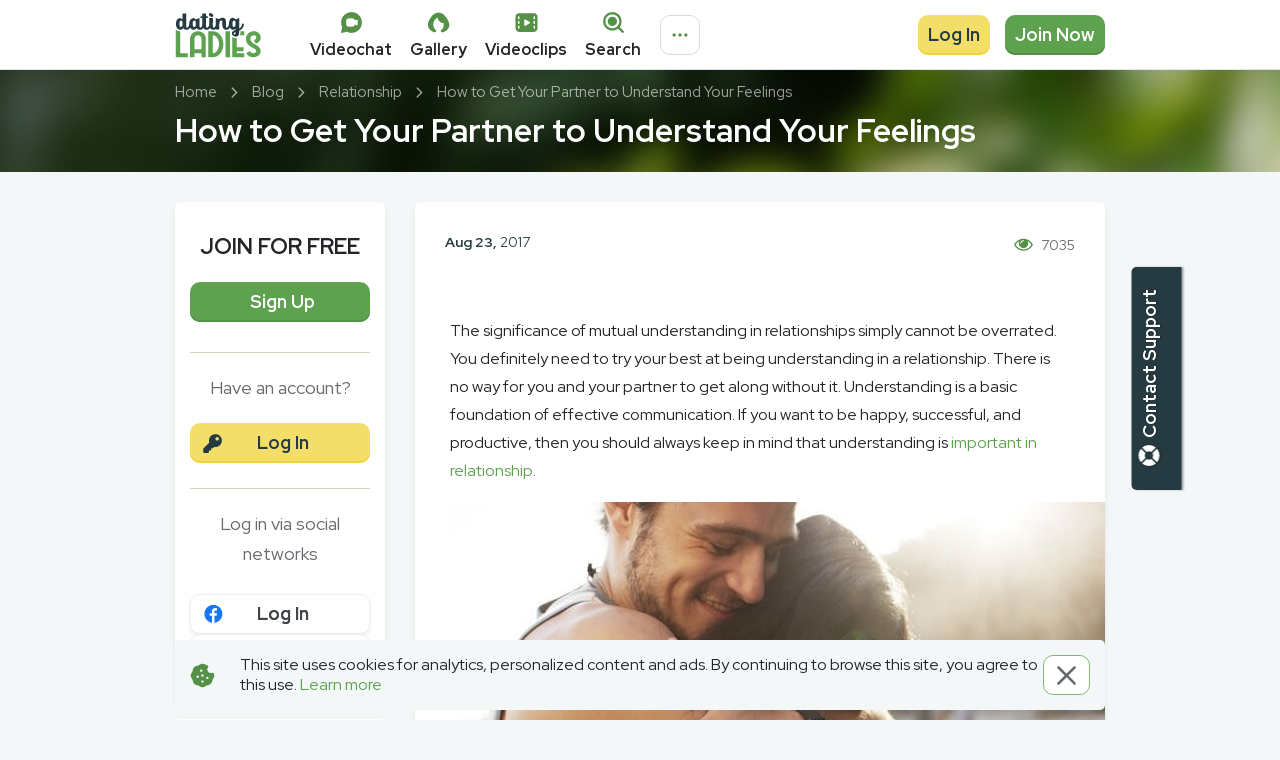

--- FILE ---
content_type: text/html; charset=utf-8
request_url: https://datingladies.com/blog/relationship-/how-to-get-your-partner-to-understand-your-feelings
body_size: 51295
content:
<!DOCTYPE html><html lang="en" class="originalDatingLadies"><head><meta charSet="utf-8"/><script>
          (function() {
            var isStartTimeNeedRefresh = document.cookie.indexOf('refreshExecutionStart') !== -1;
            if(isStartTimeNeedRefresh) {
              document.cookie = 'refreshExecutionStart=; expires=Thu, 01 Jan 1970 00:00:00 UTC';
              sessionStorage.setItem('executionStart', 'Fri, 23 Jan 2026 06:05:43 GMT');
            }
          })()</script><link rel="icon" type="image/x-icon" sizes="any" href="/static/images/datingLadies/favicons/favicon.hash6.ico"/><link rel="apple-touch-icon" sizes="180x180" href="/static/images/datingLadies/favicons/appleTouchIcon.hash6.png"/><link rel="icon" type="image/png" sizes="32x32" href="/static/images/datingLadies/favicons/favicon32x32.hash6.png"/><link rel="icon" type="image/png" sizes="16x16" href="/static/images/datingLadies/favicons/favicon16x16.hash6.png"/><link rel="mask-icon" href="/static/images/datingLadies/favicons/safariPinnedTab.hash6.svg" color="#020419"/><link rel="manifest" href="/static/configs/datingLadies/site.webmanifest"/><meta name="msapplication-config" content="/static/configs/datingLadies/browserconfig.xml"/><meta name="theme-color" content="#FFFFFF"/><script async="" src="/static/isolatedScripts/spaManager.build.js?hash=50e65cf7-3122-41ea-ac4a-e685a8532578"></script><meta http-equiv="Content-Type" content="text/html; charset=UTF-8"/><meta http-equiv="X-UA-Compatible" content="IE=edge"/><meta name="format-detection" content="telephone=no"/><meta name="kclid" content="{subid}"/><meta name="viewport" content="width=device-width, initial-scale=1, shrink-to-fit=no, user-scalable=0"/><title>How to Get Your Partner to Understand Your Feelings</title><meta name="description" content="Understanding is a basic foundation of effective communication. If you want to be happy, successful, and productive, then you should always keep in mind that understanding is important in relationship."/><meta name="robots" content="index,follow"/><meta property="og:url" content="http://datingladies.com/blog/relationship-/how-to-get-your-partner-to-understand-your-feelings"/><meta property="og:title" content="How to Get Your Partner to Understand Your Feelings"/><meta property="og:site_name" content="datingladies.com"/><meta property="og:description" content="Understanding is a basic foundation of effective communication. If you want to be happy, successful, and productive, then you should always keep in mind that understanding is important in relationship."/><link rel="canonical" href="https://datingladies.com/blog/relationship-/how-to-get-your-partner-to-understand-your-feelings" /><script async="">
          (function() {
            var getCookie = function(name) {
              const nameLen = name.length + 1;
              return document.cookie
                .split(';')
                .map(function(c) { return c.trim() })
                .filter(function(cookie) { return cookie.substring(0, nameLen) === name + '=' })
                .map(function(cookie) { return decodeURIComponent(cookie.substring(nameLen)) })[0] || null;
            };
            
             var acceptCookiePolicy = function() {
              const date = new Date();
              date.setFullYear(date.getFullYear() + 1);
            
              document.cookie = 'accept-cookie=true; expires=' + date.toUTCString() + '; path=/;'
            };
            
            var isCookiePolicyAccepted = Boolean(getCookie('accept-cookie'));
            
            if (!isCookiePolicyAccepted) {
              document.addEventListener('click', acceptCookiePolicy);
            }
          })()
        </script><meta name="next-head-count" content="25"/><link rel="preload" href="/_next/static/css/e88d5c5afebbbf389fc0.css" as="style"/><link rel="stylesheet" href="/_next/static/css/e88d5c5afebbbf389fc0.css" data-n-g=""/><noscript data-n-css=""></noscript></head><link rel="stylesheet" href="/static/styles/index.1.0.0-beta.319.css"/><body><div id="__next"><div></div><div class="styles_header__2kZWO styles_isFixed__BhZLu"><div class="styles_content__16o0d"><section class="styles_header__2DGQ3" id="header"><div class="container isXsFluid isSmFluid"><header class="headerur9Z"><div class="innerYUiO"><div class="logoUL-C"><a href="/" data-attr="logoAtHeader"><span class="logoImageqad- isColorThemeOriginalZGQt"></span></a></div><nav class="siteMenurliA"><a href="/chat_v3/" data-attr="videoChatButtonAtHeader" class="siteMenuLinkxDe-" target="_blank"><span class="siteMenuIconYbde icongOUj"><svg width="25" height="25" viewBox="0 0 25 25" fill="none" xmlns="http://www.w3.org/2000/svg"><path fill-rule="evenodd" clip-rule="evenodd" d="M12.4997 2.08331C18.2528 2.08331 22.9163 6.74685 22.9163 12.5C22.9163 18.2531 18.2528 22.9166 12.4997 22.9166C10.8144 22.9194 9.15384 22.5116 7.66162 21.7285L3.19283 22.8912C3.04377 22.9298 2.88671 22.9296 2.73812 22.8892C2.58936 22.8487 2.45346 22.7693 2.34444 22.6603C2.23552 22.5513 2.15609 22.4163 2.11556 22.2676C2.07507 22.119 2.07495 21.9621 2.11353 21.8129L3.27523 17.3441C2.49606 15.865 2.08301 14.2114 2.08301 12.5C2.08301 6.74685 6.74655 2.08331 12.4997 2.08331ZM11.4926 8.33331C10.3242 8.33332 9.3945 8.42991 8.75415 8.52761C7.9827 8.64477 7.43163 9.26854 7.37476 10.025C7.33147 10.6005 7.29134 11.4255 7.29134 12.5C7.29134 13.5745 7.33147 14.3994 7.37476 14.975C7.43163 15.7314 7.9827 16.3552 8.75415 16.4724C9.3945 16.57 10.3242 16.6666 11.4926 16.6666C12.6613 16.6666 13.5917 16.5701 14.2321 16.4724C15.0034 16.3551 15.5536 15.7313 15.6104 14.975C15.6215 14.8305 15.6321 14.6697 15.642 14.4938C16.1028 14.7678 16.6516 15.0523 17.2462 15.274C17.8876 15.5131 18.5459 15.0896 18.6296 14.4358C18.6907 13.9606 18.7497 13.2945 18.7497 12.5C18.7497 11.7054 18.6907 11.0394 18.6296 10.5641C18.5456 9.91014 17.8876 9.48687 17.2462 9.72593C16.6517 9.94762 16.1028 10.2314 15.642 10.5051C15.6321 10.3295 15.6215 10.1693 15.6104 10.025C15.5536 9.26863 15.0034 8.64486 14.2321 8.52761C13.5917 8.42963 12.6613 8.33331 11.4926 8.33331Z" fill="#549047"></path></svg></span><span class="siteMenuTextAy0J">Videochat</span></a><a href="/profiles" data-attr="ladiesGalleryButtonAtHeader" class="siteMenuLinkxDe-" target="_self"><span class="siteMenuIconYbde icongOUj"><svg width="25" height="25" viewBox="0 0 25 25" fill="none" xmlns="http://www.w3.org/2000/svg"><path d="M19.5836 6.66675C17.6211 4.05008 15.1253 2.60425 12.5003 2.60425C9.87526 2.60425 7.37943 4.05008 5.41693 6.66675C3.94088 8.63446 2.16068 11.2917 1.91484 14.0876C1.7888 15.5292 2.06797 17.0053 2.9763 18.4105C3.87318 19.798 5.3388 21.047 7.47109 22.1397C8.78255 22.8115 10.2107 21.9105 10.3971 20.5949C9.95393 20.2963 9.54763 19.9463 9.18672 19.5522C8.13151 18.4011 7.29088 16.7157 7.29088 14.5834C7.29088 11.0126 9.13463 8.60946 11.3534 7.97508C11.6471 7.89175 11.9784 8.11258 12.0138 8.41675C12.1608 9.67611 12.7622 10.8386 13.7051 11.6862C14.6481 12.5339 15.8678 13.0084 17.1357 13.0209C17.8378 13.0272 17.7086 14.1251 17.7086 14.5834C17.7086 16.7157 16.869 18.4011 15.8128 19.5522C15.4357 19.9647 15.0211 20.3167 14.6003 20.597C14.7669 21.9178 16.1815 22.8261 17.494 22.1917C19.7492 21.1042 21.2888 19.8553 22.2211 18.4574C23.1659 17.0386 23.4326 15.5438 23.2701 14.0886C22.9576 11.2865 21.044 8.61258 19.5836 6.66675Z" fill="#E5396C"></path></svg></span><span class="siteMenuTextAy0J">Gallery</span></a><a href="/videoclips" data-attr="videoClipsButtonAtHeader" class="siteMenuLinkxDe-" target="_self"><span class="siteMenuIconYbde icongOUj"><svg width="25" height="25" viewBox="0 0 25 25" fill="none" xmlns="http://www.w3.org/2000/svg"><path d="M5.07812 3.125C4.14572 3.125 3.25151 3.4954 2.5922 4.1547C1.9329 4.81401 1.5625 5.70822 1.5625 6.64062V18.3594C1.5625 19.2918 1.9329 20.186 2.5922 20.8453C3.25151 21.5046 4.14572 21.875 5.07812 21.875H19.9219C20.8543 21.875 21.7485 21.5046 22.4078 20.8453C23.0671 20.186 23.4375 19.2918 23.4375 18.3594V6.64062C23.4375 5.70822 23.0671 4.81401 22.4078 4.1547C21.7485 3.4954 20.8543 3.125 19.9219 3.125H5.07812ZM20.3125 6.25C20.5197 6.25 20.7184 6.33231 20.8649 6.47882C21.0114 6.62534 21.0938 6.82405 21.0938 7.03125V8.59375C21.0938 8.80095 21.0114 8.99966 20.8649 9.14618C20.7184 9.29269 20.5197 9.375 20.3125 9.375C20.1053 9.375 19.9066 9.29269 19.7601 9.14618C19.6136 8.99966 19.5312 8.80095 19.5312 8.59375V7.03125C19.5312 6.82405 19.6136 6.62534 19.7601 6.47882C19.9066 6.33231 20.1053 6.25 20.3125 6.25ZM19.5312 11.7188C19.5312 11.5115 19.6136 11.3128 19.7601 11.1663C19.9066 11.0198 20.1053 10.9375 20.3125 10.9375C20.5197 10.9375 20.7184 11.0198 20.8649 11.1663C21.0114 11.3128 21.0938 11.5115 21.0938 11.7188V13.2812C21.0938 13.4885 21.0114 13.6872 20.8649 13.8337C20.7184 13.9802 20.5197 14.0625 20.3125 14.0625C20.1053 14.0625 19.9066 13.9802 19.7601 13.8337C19.6136 13.6872 19.5312 13.4885 19.5312 13.2812V11.7188ZM20.3125 15.625C20.5197 15.625 20.7184 15.7073 20.8649 15.8538C21.0114 16.0003 21.0938 16.199 21.0938 16.4062V17.9688C21.0938 18.176 21.0114 18.3747 20.8649 18.5212C20.7184 18.6677 20.5197 18.75 20.3125 18.75C20.1053 18.75 19.9066 18.6677 19.7601 18.5212C19.6136 18.3747 19.5312 18.176 19.5312 17.9688V16.4062C19.5312 16.199 19.6136 16.0003 19.7601 15.8538C19.9066 15.7073 20.1053 15.625 20.3125 15.625ZM3.90625 7.03125C3.90625 6.82405 3.98856 6.62534 4.13507 6.47882C4.28159 6.33231 4.4803 6.25 4.6875 6.25C4.8947 6.25 5.09341 6.33231 5.23993 6.47882C5.38644 6.62534 5.46875 6.82405 5.46875 7.03125V8.59375C5.46875 8.80095 5.38644 8.99966 5.23993 9.14618C5.09341 9.29269 4.8947 9.375 4.6875 9.375C4.4803 9.375 4.28159 9.29269 4.13507 9.14618C3.98856 8.99966 3.90625 8.80095 3.90625 8.59375V7.03125ZM4.6875 10.9375C4.8947 10.9375 5.09341 11.0198 5.23993 11.1663C5.38644 11.3128 5.46875 11.5115 5.46875 11.7188V13.2812C5.46875 13.4885 5.38644 13.6872 5.23993 13.8337C5.09341 13.9802 4.8947 14.0625 4.6875 14.0625C4.4803 14.0625 4.28159 13.9802 4.13507 13.8337C3.98856 13.6872 3.90625 13.4885 3.90625 13.2812V11.7188C3.90625 11.5115 3.98856 11.3128 4.13507 11.1663C4.28159 11.0198 4.4803 10.9375 4.6875 10.9375ZM3.90625 16.4062C3.90625 16.199 3.98856 16.0003 4.13507 15.8538C4.28159 15.7073 4.4803 15.625 4.6875 15.625C4.8947 15.625 5.09341 15.7073 5.23993 15.8538C5.38644 16.0003 5.46875 16.199 5.46875 16.4062V17.9688C5.46875 18.176 5.38644 18.3747 5.23993 18.5212C5.09341 18.6677 4.8947 18.75 4.6875 18.75C4.4803 18.75 4.28159 18.6677 4.13507 18.5212C3.98856 18.3747 3.90625 18.176 3.90625 17.9688V16.4062ZM10.1562 10.1953C10.1562 9.5625 10.8422 9.16953 11.3875 9.48828L15.7625 12.0445C15.868 12.1061 15.9556 12.1943 16.0164 12.3002C16.0773 12.4062 16.1093 12.5263 16.1093 12.6484C16.1093 12.7706 16.0773 12.8907 16.0164 12.9966C15.9556 13.1026 15.868 13.1908 15.7625 13.2523L11.3875 15.8086C11.2632 15.8811 11.1219 15.9196 10.978 15.9201C10.834 15.9206 10.6925 15.8832 10.5676 15.8116C10.4428 15.7399 10.339 15.6367 10.2668 15.5122C10.1945 15.3876 10.1564 15.2463 10.1562 15.1023V10.1953Z" fill="#549047"></path></svg></span><span class="siteMenuTextAy0J">Videoclips  </span></a><a href="/search" data-attr="searchButtonAtHeader" class="siteMenuLinkxDe-" target="_self"><span class="siteMenuIconYbde icongOUj"><svg width="25" height="25" viewBox="0 0 25 25" fill="none" xmlns="http://www.w3.org/2000/svg"><path fill-rule="evenodd" clip-rule="evenodd" d="M4.39371 11.3426C4.39371 10.4301 4.57343 9.52652 4.92263 8.68349C5.27183 7.84046 5.78365 7.07446 6.42888 6.42923C7.07411 5.784 7.84011 5.27217 8.68314 4.92298C9.52617 4.57378 10.4297 4.39405 11.3422 4.39405C12.2547 4.39405 13.1583 4.57378 14.0013 4.92298C14.8443 5.27217 15.6103 5.784 16.2556 6.42923C16.9008 7.07446 17.4126 7.84046 17.7618 8.68349C18.111 9.52652 18.2907 10.4301 18.2907 11.3426C18.2907 13.1854 17.5587 14.9528 16.2556 16.2559C14.9525 17.559 13.1851 18.2911 11.3422 18.2911C9.49936 18.2911 7.73198 17.559 6.42888 16.2559C5.12578 14.9528 4.39371 13.1854 4.39371 11.3426ZM11.3422 2.07788C9.86782 2.07809 8.41475 2.43019 7.10379 3.10492C5.79283 3.77964 4.66183 4.75751 3.8048 5.95724C2.94777 7.15698 2.38944 8.54394 2.17624 10.0028C1.96303 11.4618 2.10109 12.9505 2.57896 14.3453C3.05682 15.7401 3.86068 17.0007 4.92372 18.0224C5.98677 19.0441 7.27831 19.7973 8.69099 20.2194C10.1037 20.6416 11.5967 20.7204 13.046 20.4495C14.4953 20.1786 15.859 19.5656 17.0238 18.6617L20.9462 22.5841C21.1646 22.7951 21.4572 22.9118 21.7608 22.9092C22.0645 22.9065 22.3549 22.7847 22.5697 22.57C22.7844 22.3553 22.9062 22.0648 22.9088 21.7612C22.9115 21.4575 22.7947 21.165 22.5838 20.9466L18.6613 17.0241C19.7246 15.6547 20.3822 14.0143 20.5594 12.2896C20.7366 10.5649 20.4264 8.82511 19.6639 7.26802C18.9014 5.71092 17.7172 4.39902 16.2461 3.48151C14.775 2.564 13.076 2.07769 11.3422 2.07788ZM11.3422 15.9749C12.5708 15.9749 13.7491 15.4869 14.6178 14.6181C15.4865 13.7494 15.9746 12.5711 15.9746 11.3426C15.9746 10.114 15.4865 8.93574 14.6178 8.06701C13.7491 7.19828 12.5708 6.71023 11.3422 6.71023C10.1136 6.71023 8.93539 7.19828 8.06666 8.06701C7.19793 8.93574 6.70988 10.114 6.70988 11.3426C6.70988 12.5711 7.19793 13.7494 8.06666 14.6181C8.93539 15.4869 10.1136 15.9749 11.3422 15.9749Z" fill="#E5396C"></path></svg></span><span class="siteMenuTextAy0J">Search</span></a></nav><div class="dropDownAKz9 isSecondarypHPX"><button type="button" class="hamburgermM55 isDisableVxBJ isSecondarypHPX" disabled="" data-attr="moreDropDownMenuAtHeader"><span class="hamburgerBoxdLs4"><svg width="20" height="20" viewBox="0 0 20 20" fill="none" xmlns="http://www.w3.org/2000/svg" class="icongOUj"><path d="M5.83333 10C5.83333 10.4421 5.65774 10.866 5.34518 11.1786C5.03262 11.4911 4.60869 11.6667 4.16667 11.6667C3.72464 11.6667 3.30072 11.4911 2.98816 11.1786C2.67559 10.866 2.5 10.4421 2.5 10C2.5 9.55801 2.67559 9.13409 2.98816 8.82153C3.30072 8.50897 3.72464 8.33337 4.16667 8.33337C4.60869 8.33337 5.03262 8.50897 5.34518 8.82153C5.65774 9.13409 5.83333 9.55801 5.83333 10ZM11.6667 10C11.6667 10.4421 11.4911 10.866 11.1785 11.1786C10.866 11.4911 10.442 11.6667 10 11.6667C9.55797 11.6667 9.13405 11.4911 8.82149 11.1786C8.50893 10.866 8.33333 10.4421 8.33333 10C8.33333 9.55801 8.50893 9.13409 8.82149 8.82153C9.13405 8.50897 9.55797 8.33337 10 8.33337C10.442 8.33337 10.866 8.50897 11.1785 8.82153C11.4911 9.13409 11.6667 9.55801 11.6667 10ZM17.5 10C17.5 10.4421 17.3244 10.866 17.0118 11.1786C16.6993 11.4911 16.2754 11.6667 15.8333 11.6667C15.3913 11.6667 14.9674 11.4911 14.6548 11.1786C14.3423 10.866 14.1667 10.4421 14.1667 10C14.1667 9.55801 14.3423 9.13409 14.6548 8.82153C14.9674 8.50897 15.3913 8.33337 15.8333 8.33337C16.2754 8.33337 16.6993 8.50897 17.0118 8.82153C17.3244 9.13409 17.5 9.55801 17.5 10Z" fill="#E50000"></path></svg></span></button><div class="dropDownMenud6PS isHidden1upv isSecondarypHPX" data-attr="accountMenuDropdown"><a href="/support" data-attr="supportButtonAtHeader" class="listItemrCqw"><span class="leftBoxEndb" data-attr="leftBox"><span class="icongOUj"><svg width="25" height="25" viewBox="0 0 25 25" fill="none" xmlns="http://www.w3.org/2000/svg"><path d="M20.3986 19.2923C22.0269 17.4046 22.921 14.9936 22.9173 12.5007C22.921 10.0077 22.0269 7.59675 20.3986 5.709L15.9475 10.159C16.4179 10.8492 16.6688 11.6654 16.6673 12.5007C16.6688 13.3359 16.4179 14.1521 15.9475 14.8423L20.3986 19.2923ZM19.2923 20.3986C17.4046 22.0269 14.9936 22.921 12.5007 22.9173C10.0077 22.921 7.59675 22.0269 5.709 20.3986L10.159 15.9475C10.8492 16.4179 11.6654 16.6688 12.5007 16.6673C13.3359 16.6688 14.1521 16.4179 14.8423 15.9475L19.2923 20.3986ZM4.60275 19.2923L9.05379 14.8423C8.58351 14.1521 8.33263 13.3359 8.334 12.5007C8.334 11.6319 8.59962 10.8267 9.05379 10.159L4.60275 5.70796C2.97422 7.59598 2.08009 10.0073 2.084 12.5007C2.08034 14.9936 2.97446 17.4046 4.60275 19.2923ZM12.5007 8.334C11.6319 8.334 10.8267 8.59962 10.159 9.05379L5.70796 4.60275C7.59598 2.97422 10.0073 2.08009 12.5007 2.084C14.9936 2.08034 17.4046 2.97446 19.2923 4.60275L14.8423 9.05379C14.1521 8.58351 13.3359 8.33263 12.5007 8.334Z" fill="#E5396C"></path></svg></span></span><span class="textm-ZZ"><span class="h5 text isBold typographyo1Vm paletteColorTextMainRrNT inheritTd-H">Support</span></span></a><a href="/support#faq" data-attr="faqButtonAtHeader" class="listItemrCqw"><span class="leftBoxEndb" data-attr="leftBox"><span class="icongOUj"><svg width="25" height="25" viewBox="0 0 25 25" fill="none" xmlns="http://www.w3.org/2000/svg"><path fill-rule="evenodd" clip-rule="evenodd" d="M22.9168 12.4999C22.9168 18.253 18.2533 22.9166 12.5002 22.9166C6.74704 22.9166 2.0835 18.253 2.0835 12.4999C2.0835 6.74679 6.74704 2.08325 12.5002 2.08325C18.2533 2.08325 22.9168 6.74679 22.9168 12.4999ZM12.5002 8.07283C11.8533 8.07283 11.3283 8.59784 11.3283 9.24471C11.3283 9.45191 11.246 9.65062 11.0995 9.79714C10.953 9.94365 10.7542 10.026 10.547 10.026C10.3398 10.026 10.1411 9.94365 9.99461 9.79714C9.8481 9.65062 9.76579 9.45191 9.76579 9.24471C9.7658 8.79673 9.87588 8.35561 10.0864 7.96015C10.2968 7.56469 10.6012 7.22699 10.9728 6.97676C11.3444 6.72653 11.7718 6.57142 12.2173 6.52509C12.6629 6.47875 13.1131 6.5426 13.5282 6.71102C13.9433 6.87945 14.3107 7.14728 14.598 7.49098C14.8853 7.83467 15.0838 8.2437 15.176 8.6821C15.2682 9.12049 15.2513 9.57482 15.1267 10.0051C15.0021 10.4354 14.7737 10.8286 14.4616 11.1499C14.3658 11.2485 14.2741 11.3412 14.1866 11.428C13.9757 11.6302 13.777 11.8448 13.5918 12.0708C13.3627 12.3645 13.2814 12.5801 13.2814 12.7603V13.5416C13.2814 13.7488 13.1991 13.9475 13.0526 14.094C12.9061 14.2405 12.7074 14.3228 12.5002 14.3228C12.293 14.3228 12.0942 14.2405 11.9477 14.094C11.8012 13.9475 11.7189 13.7488 11.7189 13.5416V12.7603C11.7189 12.078 12.0366 11.5249 12.3585 11.1114C12.597 10.8051 12.896 10.5072 13.1397 10.2635C13.2134 10.1905 13.2804 10.1232 13.3408 10.0614C13.5013 9.89617 13.6096 9.68731 13.6521 9.46091C13.6946 9.2345 13.6694 9.00059 13.5797 8.78841C13.49 8.57624 13.3398 8.3952 13.1478 8.26793C12.9558 8.14066 12.7305 8.0728 12.5002 8.07283ZM12.5002 17.7083C12.7764 17.7083 13.0414 17.5985 13.2367 17.4032C13.4321 17.2078 13.5418 16.9429 13.5418 16.6666C13.5418 16.3903 13.4321 16.1254 13.2367 15.93C13.0414 15.7347 12.7764 15.6249 12.5002 15.6249C12.2239 15.6249 11.9589 15.7347 11.7636 15.93C11.5682 16.1254 11.4585 16.3903 11.4585 16.6666C11.4585 16.9429 11.5682 17.2078 11.7636 17.4032C11.9589 17.5985 12.2239 17.7083 12.5002 17.7083Z" fill="#E5396C"></path></svg></span></span><span class="textm-ZZ"><span class="h5 text isBold typographyo1Vm paletteColorTextMainRrNT inheritTd-H">FAQ</span></span></a><a href="/legal" data-attr="legalButtonAtHeader" class="listItemrCqw"><span class="leftBoxEndb" data-attr="leftBox"><span class="icongOUj"><svg width="25" height="25" viewBox="0 0 25 25" fill="none" xmlns="http://www.w3.org/2000/svg"><path fill-rule="evenodd" clip-rule="evenodd" d="M4.94775 8.33325C4.94775 5.38742 4.94775 3.91346 5.86338 2.99888C6.77796 2.08325 8.25192 2.08325 11.1978 2.08325H13.2811C16.2269 2.08325 17.7009 2.08325 18.6155 2.99888C19.5311 3.91346 19.5311 5.38742 19.5311 8.33325V16.6666C19.5311 19.6124 19.5311 21.0864 18.6155 22.001C17.7009 22.9166 16.2269 22.9166 13.2811 22.9166H11.1978C8.25192 22.9166 6.77796 22.9166 5.86338 22.001C4.94775 21.0864 4.94775 19.6124 4.94775 16.6666V8.33325ZM8.56199 17.1558C8.41548 17.3023 8.33317 17.5011 8.33317 17.7083C8.33317 17.9155 8.41548 18.1142 8.56199 18.2607C8.70851 18.4072 8.90722 18.4895 9.11442 18.4895H12.2394C12.4466 18.4895 12.6453 18.4072 12.7918 18.2607C12.9384 18.1142 13.0207 17.9155 13.0207 17.7083C13.0207 17.5011 12.9384 17.3023 12.7918 17.1558C12.6453 17.0093 12.4466 16.927 12.2394 16.927H9.11442C8.90722 16.927 8.70851 17.0093 8.56199 17.1558ZM8.56199 12.9892C8.70851 12.8426 8.90722 12.7603 9.11442 12.7603H15.3644C15.5716 12.7603 15.7703 12.8426 15.9168 12.9892C16.0634 13.1357 16.1457 13.3344 16.1457 13.5416C16.1457 13.7488 16.0634 13.9475 15.9168 14.094C15.7703 14.2405 15.5716 14.3228 15.3644 14.3228H9.11442C8.90722 14.3228 8.70851 14.2405 8.56199 14.094C8.41548 13.9475 8.33317 13.7488 8.33317 13.5416C8.33317 13.3344 8.41548 13.1357 8.56199 12.9892ZM8.56199 8.82249C8.41548 8.969 8.33317 9.16772 8.33317 9.37492C8.33317 9.58212 8.41548 9.78083 8.56199 9.92735C8.70851 10.0739 8.90722 10.1562 9.11442 10.1562H15.3644C15.5716 10.1562 15.7703 10.0739 15.9168 9.92735C16.0634 9.78083 16.1457 9.58212 16.1457 9.37492C16.1457 9.16772 16.0634 8.969 15.9168 8.82249C15.7703 8.67598 15.5716 8.59367 15.3644 8.59367H9.11442C8.90722 8.59367 8.70851 8.67598 8.56199 8.82249ZM1.82275 14.5834V10.4167C1.82275 7.47085 1.82275 5.99794 2.73838 5.08231C2.96581 4.85576 3.23644 4.67723 3.53421 4.55731L3.51338 4.6969C3.38525 5.6521 3.38525 6.84585 3.38525 8.23127V8.23127V16.7698C3.38525 18.1552 3.38525 19.3479 3.51338 20.3042L3.53317 20.4438C3.22484 20.3146 2.96442 20.1448 2.73838 19.9188C1.82275 19.0031 1.82275 17.5302 1.82275 14.5834ZM22.6561 14.5834V10.4167C22.6561 7.47085 22.6561 5.99794 21.7405 5.08231C21.5144 4.85627 21.254 4.68544 20.9446 4.55731L20.9655 4.6969C21.0936 5.65209 21.0936 6.84582 21.0936 8.23121V8.23127V16.7698V16.7699C21.0936 18.1553 21.0936 19.348 20.9655 20.3042L20.9457 20.4438C21.254 20.3146 21.5144 20.1448 21.7405 19.9188C22.6561 19.0031 22.6561 17.5302 22.6561 14.5834Z" fill="#E5396C"></path></svg></span></span><span class="textm-ZZ"><span class="h5 text isBold typographyo1Vm paletteColorTextMainRrNT inheritTd-H">Legal</span></span></a></div></div><div class="authButtonsWrapper-c9W"><div class="authButtons0n27"><div class="authButtonLoginbgOA"><button type="button" class="buttonKEe2 isSecondarylmyJ isFluidVErv isDisabledqA1u undefined " disabled="" data-attr="logInButtonAtHeader"><span class="textQeIJ isMdOffsetWTys isNoPaddingTextLeftXhbu">Log In</span><span class="outline2l6J"></span></button></div><div class="authButtonRegisterbjbf"><button type="button" class="buttonKEe2 isPrimaryIhCF isFluidVErv isDisabledqA1u undefined " disabled="" data-attr="signUpButtonAtHeader"><span class="textQeIJ">Join Now</span><span class="outline2l6J"></span></button></div></div></div></div></header></div><div id="nprogress"><div class="bar styles_spinnerBar__lr_HC styles_isLoading__1JKJ1" style="animation-duration:80s"><div class="peg"></div></div><div class="spinner"><div class="spinner-icon"></div></div></div></section></div></div><section><section class="heroImtj isHeroDefaultcOhn isSecondary9AjU"><div class="container containergS7K isXsFluid isSmFluid"><div class="row heroWrap2vFh"><div class="col isXs12 isSm12 isMd12 isLg12 isXl12 undefined"><div itemscope="" itemType="https://schema.org/WebPage"><ul class="breadcrumbso6nn" data-attr="breadcrumbsBlock" itemProp="breadcrumb" itemscope="" itemType="http://schema.org/BreadcrumbList"><li class="breadcrumbLHhw" data-attr="breadcrumb" itemProp="itemListElement" itemscope="" itemType="https://schema.org/ListItem"><div class="itemCGLj isLinkg5Zi"><a href="/" data-attr="breadcrumbsHome"><span itemProp="name">Home</span><link itemProp="item" href="/"/><meta itemProp="position" content="1"/></a><span class="iconR2QZ divider8CMY"><svg width="25" height="25" viewBox="0 0 25 25" fill="none" xmlns="http://www.w3.org/2000/svg"><path d="M10.0028 7.39627C10.0725 7.32652 10.1528 7.29164 10.2434 7.29164C10.3341 7.29164 10.4143 7.32652 10.4841 7.39627L15.3599 12.2721C15.4297 12.3419 15.4646 12.4221 15.4646 12.5128C15.4646 12.6034 15.4297 12.6837 15.3599 12.7534L10.4841 17.6293C10.4143 17.699 10.3341 17.7339 10.2434 17.7339C10.1528 17.7339 10.0725 17.699 10.0028 17.6293L9.47963 17.1061C9.40988 17.0363 9.375 16.9561 9.375 16.8654C9.375 16.7748 9.40988 16.6945 9.47963 16.6248L13.5917 12.5128L9.47963 8.40074C9.40988 8.33098 9.375 8.25077 9.375 8.16008C9.375 8.0694 9.40988 7.98919 9.47963 7.91943L10.0028 7.39627Z" fill="#34B4E6"></path></svg></span></div></li><li class="breadcrumbLHhw" data-attr="breadcrumb" itemProp="itemListElement" itemscope="" itemType="https://schema.org/ListItem"><div class="itemCGLj isLinkg5Zi"><a href="/blog" data-attr="breadcrumbsLink"><span itemProp="name">Blog</span><link itemProp="item" href="/blog"/><meta itemProp="position" content="2"/></a><span class="iconR2QZ divider8CMY"><svg width="25" height="25" viewBox="0 0 25 25" fill="none" xmlns="http://www.w3.org/2000/svg"><path d="M10.0028 7.39627C10.0725 7.32652 10.1528 7.29164 10.2434 7.29164C10.3341 7.29164 10.4143 7.32652 10.4841 7.39627L15.3599 12.2721C15.4297 12.3419 15.4646 12.4221 15.4646 12.5128C15.4646 12.6034 15.4297 12.6837 15.3599 12.7534L10.4841 17.6293C10.4143 17.699 10.3341 17.7339 10.2434 17.7339C10.1528 17.7339 10.0725 17.699 10.0028 17.6293L9.47963 17.1061C9.40988 17.0363 9.375 16.9561 9.375 16.8654C9.375 16.7748 9.40988 16.6945 9.47963 16.6248L13.5917 12.5128L9.47963 8.40074C9.40988 8.33098 9.375 8.25077 9.375 8.16008C9.375 8.0694 9.40988 7.98919 9.47963 7.91943L10.0028 7.39627Z" fill="#34B4E6"></path></svg></span></div></li><li class="breadcrumbLHhw" data-attr="breadcrumb" itemProp="itemListElement" itemscope="" itemType="https://schema.org/ListItem"><div class="itemCGLj isLinkg5Zi"><a href="/blog/relationship-" data-attr="breadcrumbsLink"><span itemProp="name">Relationship </span><link itemProp="item" href="/blog/relationship-"/><meta itemProp="position" content="3"/></a><span class="iconR2QZ divider8CMY"><svg width="25" height="25" viewBox="0 0 25 25" fill="none" xmlns="http://www.w3.org/2000/svg"><path d="M10.0028 7.39627C10.0725 7.32652 10.1528 7.29164 10.2434 7.29164C10.3341 7.29164 10.4143 7.32652 10.4841 7.39627L15.3599 12.2721C15.4297 12.3419 15.4646 12.4221 15.4646 12.5128C15.4646 12.6034 15.4297 12.6837 15.3599 12.7534L10.4841 17.6293C10.4143 17.699 10.3341 17.7339 10.2434 17.7339C10.1528 17.7339 10.0725 17.699 10.0028 17.6293L9.47963 17.1061C9.40988 17.0363 9.375 16.9561 9.375 16.8654C9.375 16.7748 9.40988 16.6945 9.47963 16.6248L13.5917 12.5128L9.47963 8.40074C9.40988 8.33098 9.375 8.25077 9.375 8.16008C9.375 8.0694 9.40988 7.98919 9.47963 7.91943L10.0028 7.39627Z" fill="#34B4E6"></path></svg></span></div></li><li class="breadcrumbLHhw" data-attr="breadcrumb" itemProp="itemListElement" itemscope="" itemType="https://schema.org/ListItem"><div class="itemCGLj isTextEe-o"><span data-attr="breadcrumbsLastItem"><span itemProp="name">How to Get Your Partner to Understand Your Feelings</span><meta itemProp="position" content="4"/></span></div></li></ul></div></div><div class="col isXs12 isSm12 isMd12 isLg12 isXl12"><div class="titleBlockVydi"><h1 class="styles_title__3b4Gx styles_isSecondary__3jbmb">How to Get Your Partner to Understand Your Feelings</h1></div></div></div></div></section></section><section class="styles_alert__2dYGa styles_isStaticVariant__3Qc7K styles_isBackgroundColor40__1N7iD"><div class="container isXsFluid"><div class="styles_content__3voVc"></div></div></section><section class="styles_content__y7nwE styles_withSideBar__bwZ-m styles_isBackgroundColorVar1__3UNsM" data-attr="blogView"><div class="container isXsFluid isSmFluid"><div class="row"><div class="col isXs12 isSm12 isMd12 isLg3 isXl3 styles_sideBar__iJ_2A styles_withSideBarOffset60__3qV9L"><div class="styles_joinCard__3BnfY styles_isColumn__2rGAQ" data-attr="joinCard"><div class="styles_joinBlock__2Yw6S"><span class="h3 typographyo1Vm paletteColor44WbnA inheritTd-H styles_title__3WAxV">JOIN FOR FREE</span><div class="styles_signupButtonWrapper__3Q_vP"><button type="button" class="buttonKEe2 isPrimaryIhCF isFluidVErv isDisabledqA1u undefined " disabled="" data-attr="registerButtonAtJoinCard"><span class="iconContainerNF8c"></span><span class="textQeIJ">Sign Up</span><span class="outline2l6J"></span></button></div></div><div class="styles_loginBlock__1Wj45"><div class="styles_divider__lBaz_"></div><p class="text isSize2 typographyo1Vm paletteColor46NBO6 inheritTd-H styles_joinText__qR7Lz styles_textWrapperMd__1Mti0">Have an account?</p><div class="styles_loginButtonWrapper__aQ-tb"><button type="button" class="buttonKEe2 isSecondarylmyJ isFluidVErv isDisabledqA1u undefined " disabled="" data-attr="loginButtonAtJoinCard"><span class="iconContainerNF8c isAbsolute0dYO"><svg width="25" height="25" viewBox="0 0 25 25" fill="none" xmlns="http://www.w3.org/2000/svg"><path d="M21.875 9.57035C21.875 13.13 18.9893 16.0156 15.4297 16.0156C15.0188 16.0156 14.6171 15.9767 14.2275 15.9032L13.3482 16.8925C13.2657 16.9853 13.1645 17.0595 13.0513 17.1104C12.9381 17.1612 12.8154 17.1875 12.6913 17.1875H11.3281V18.6523C11.3281 19.1378 10.9346 19.5312 10.4492 19.5312H8.98438V20.9961C8.98438 21.4815 8.59088 21.875 8.10547 21.875H4.00391C3.51849 21.875 3.125 21.4815 3.125 20.9961V18.1375C3.125 17.9044 3.21761 17.6808 3.38241 17.516L9.30778 11.5906C9.09819 10.9551 8.98438 10.276 8.98438 9.57031C8.98438 6.01067 11.87 3.12504 15.4297 3.125C18.9998 3.12496 21.875 6.00016 21.875 9.57035ZM15.4297 7.8125C15.4297 8.78333 16.2167 9.57031 17.1875 9.57031C18.1583 9.57031 18.9453 8.78333 18.9453 7.8125C18.9453 6.84167 18.1583 6.05469 17.1875 6.05469C16.2167 6.05469 15.4297 6.84167 15.4297 7.8125Z" fill="#34B4E6"></path></svg></span><span class="textQeIJ">Log In</span><span class="outline2l6J"></span></button></div><div class="styles_divider__lBaz_"></div><div class="offsetWrappersijR isOuterBottomOffset25pxuMkl"><p class="text isSize2 typographyo1Vm paletteColor46NBO6 inheritTd-H">Log in via social networks</p></div><div><div class="socialLoginN9Nr"><div class="tooltipfjQ-"><div class="contentfaso isGap10anqz isDirectionVertical66QT"><button type="button" class="buttonKEe2 isSocialwTPI isFluidVErv isDisabledqA1u undefined " disabled="" data-attr="facebookLoginAtCtaCard"><span class="iconContainerNF8c isAbsolute0dYO isSize25qBuO"><svg width="25" height="26" viewBox="0 0 25 26" fill="none" xmlns="http://www.w3.org/2000/svg"><path d="M12.3751 3.53882C7.19741 3.53882 3 7.73623 3 12.9139C3 17.5576 6.37989 21.4034 10.8115 22.1481V14.8698H8.54995V12.2506H10.8115V10.3193C10.8115 8.07844 12.1801 6.85731 14.1794 6.85731C15.1369 6.85731 15.9598 6.92866 16.1987 6.96009V9.30237L14.8121 9.30304C13.725 9.30304 13.5154 9.8195 13.5154 10.5776V12.2492H16.1092L15.7709 14.8684H13.5154V22.2108C18.1539 21.6462 21.75 17.7024 21.75 12.9112C21.75 7.73623 17.5526 3.53882 12.3751 3.53882Z" fill="#1877F2"></path></svg></span><span class="textQeIJ">Log In</span><span class="outline2l6J"></span></button><button type="button" class="buttonKEe2 isSocialwTPI isFluidVErv isDisabledqA1u undefined " disabled="" data-attr="googleLoginAtCtaCard"><span class="iconContainerNF8c isAbsolute0dYO isSize25qBuO"><svg width="25" height="26" viewBox="0 0 25 26" fill="none" xmlns="http://www.w3.org/2000/svg"><path d="M7.15542 14.831L6.50275 17.2675L4.11728 17.3179C3.40437 15.9956 3 14.4828 3 12.8751C3 11.3205 3.37808 9.85446 4.04825 8.5636H4.04876L6.1725 8.95296L7.10283 11.064C6.90811 11.6316 6.80199 12.241 6.80199 12.8751C6.80206 13.5633 6.92672 14.2227 7.15542 14.831Z" fill="#FBBB00"></path><path d="M21.5862 11.1237C21.6939 11.6908 21.75 12.2765 21.75 12.875C21.75 13.5462 21.6794 14.2009 21.545 14.8325C21.0886 16.9815 19.8961 18.8581 18.2442 20.186L18.2437 20.1855L15.5687 20.049L15.1901 17.6857C16.2863 17.0428 17.1429 16.0368 17.5941 14.8325H12.5811V11.1237H17.6673H21.5862Z" fill="#518EF8"></path><path d="M18.2436 20.1855L18.2441 20.186C16.6375 21.4773 14.5966 22.25 12.375 22.25C8.80471 22.25 5.70066 20.2545 4.11719 17.3178L7.15533 14.8309C7.94704 16.9438 9.98535 18.448 12.375 18.448C13.4021 18.448 14.3643 18.1703 15.19 17.6856L18.2436 20.1855Z" fill="#28B446"></path><path d="M18.3592 5.65831L15.3221 8.14475C14.4675 7.61059 13.4574 7.30202 12.3751 7.30202C9.93144 7.30202 7.85501 8.87516 7.10296 11.0639L4.04885 8.56355H4.04834C5.60863 5.5553 8.75183 3.5 12.3751 3.5C14.6499 3.5 16.7356 4.31028 18.3592 5.65831Z" fill="#F14336"></path></svg></span><span class="textQeIJ">Log In</span><span class="outline2l6J"></span></button></div></div></div></div></div></div><div class="styles_shareButtons__1FGcL styles_column__1EER9" data-attr="sidebarShareButtons"><span class="h5 text isBold typographyo1Vm paletteColor46NBO6 inheritTd-H uppercaserYqi styles_shareButtonsTitle__57CAO styles_column__1EER9">Share</span><div class="styles_offsetSm__Ly9O-"><button type="button" class="buttonKEe2 isSocialwTPI isFluidVErv undefined " data-attr="facebookShareButton"><span class="iconContainerNF8c"><svg width="25" height="26" viewBox="0 0 25 26" fill="none" xmlns="http://www.w3.org/2000/svg"><path d="M12.3751 3.53882C7.19741 3.53882 3 7.73623 3 12.9139C3 17.5576 6.37989 21.4034 10.8115 22.1481V14.8698H8.54995V12.2506H10.8115V10.3193C10.8115 8.07844 12.1801 6.85731 14.1794 6.85731C15.1369 6.85731 15.9598 6.92866 16.1987 6.96009V9.30237L14.8121 9.30304C13.725 9.30304 13.5154 9.8195 13.5154 10.5776V12.2492H16.1092L15.7709 14.8684H13.5154V22.2108C18.1539 21.6462 21.75 17.7024 21.75 12.9112C21.75 7.73623 17.5526 3.53882 12.3751 3.53882Z" fill="#1877F2"></path></svg></span><span class="textQeIJ">Share</span><span class="outline2l6J"></span></button></div><div class="styles_offsetSm__Ly9O-"><button type="button" class="buttonKEe2 isSocialwTPI isFluidVErv undefined " data-attr="twitterShareButton"><span class="iconContainerNF8c"><svg width="25" height="25" viewBox="0 0 25 25" xmlns="http://www.w3.org/2000/svg"><path d="M17.9636 4H20.8771L14.512 11.201L22 21H16.1361L11.544 15.057L6.28953 21H3.37431L10.1824 13.2977L3 4H9.01099L13.1619 9.43215L17.9619 4H17.9636ZM16.9411 19.2738H18.5555L8.13466 5.63549H6.40226L16.9411 19.2738Z" fill="#0f1419"></path></svg></span><span class="textQeIJ">Share</span><span class="outline2l6J"></span></button></div><div class="styles_offsetSm__Ly9O-"><button type="button" class="buttonKEe2 isSocialwTPI isFluidVErv undefined " data-attr="emailShareButton"><span class="textQeIJ">Share via email</span><span class="outline2l6J"></span></button></div></div></div><div class="col isXs12 isSm12 isMd12 isLg9 isXl9 styles_content__y7nwE"><section class="styles_article__XeMZS" itemscope="" itemType="http://schema.org/Article"><link itemProp="mainEntityOfPage" href="https://datingladies.com/blog/how-to-get-your-partner-to-understand-your-feelings"/><link itemProp="articleSection" href="https://datingladies.com/blog/relationship-"/><meta itemProp="headline" content="How to Get Your Partner to Understand Your Feelings"/><div itemProp="publisher" itemscope="" itemType="https://schema.org/Organization"><div itemProp="logo" itemscope="" itemType="https://schema.org/ImageObject"><meta itemProp="url" content="https://datingladies.com/_next/static/images/logo.original-85149da88eb9449b1dcc62e69a8d73ca.png"/></div><meta itemProp="name" content="datingladies.com"/><meta itemProp="url" content="https://datingladies.com/"/></div><div itemProp="author" itemscope="" itemType="http://schema.org/Person"><meta itemProp="name" content="datingladies_author"/></div><meta itemProp="datePublished" content="2017-08-23"/><meta itemProp="dateModified" content="2019-09-03"/><div class="styles_articleWrapper__2LTg3"><div class="styles_articleHead__3x_RI"><span class="text isSize4 typographyo1Vm inheritTd-H styles_articleDate__3siCA"><b>Aug 23<!-- -->,</b> <!-- -->2017</span><div class="styles_articleCountersWrapper__2hQvL"><div class="styles_counter__iE8pN"><div class="styles_icon__2EjcD styles_isActive__1MdcA"><svg width="25" height="25" viewBox="0 0 25 25" fill="none" xmlns="http://www.w3.org/2000/svg"><path d="M20.5357 12.7231C19.4754 11.0769 18.1466 9.8457 16.5492 9.02958C16.9747 9.75502 17.1875 10.5398 17.1875 11.3838C17.1875 12.6742 16.7271 13.7799 15.8064 14.7006C14.8926 15.6144 13.7905 16.0713 12.5 16.0713C11.2095 16.0713 10.1039 15.6144 9.18318 14.7006C8.26939 13.7799 7.8125 12.6742 7.8125 11.3838C7.8125 10.5398 8.02525 9.75502 8.45075 9.02958C6.85338 9.8457 5.52455 11.0769 4.46429 12.7231C5.39202 14.153 6.55343 15.2935 7.94852 16.1445C9.35059 16.9886 10.8677 17.4106 12.5 17.4106C14.1323 17.4106 15.6459 16.9886 17.041 16.1445C18.4431 15.2935 19.608 14.153 20.5357 12.7231ZM12.8557 9.06097C12.9534 8.96331 13.0022 8.84473 13.0022 8.70522C13.0022 8.56571 12.9534 8.44713 12.8557 8.34947C12.7581 8.25181 12.6395 8.20299 12.5 8.20299C11.6281 8.20299 10.8782 8.51688 10.2504 9.14467C9.6296 9.76549 9.3192 10.5119 9.3192 11.3838C9.3192 11.5233 9.36802 11.6419 9.46568 11.7395C9.56334 11.8372 9.68192 11.886 9.82143 11.886C9.96094 11.886 10.0795 11.8372 10.1772 11.7395C10.2748 11.6419 10.3237 11.5233 10.3237 11.3838C10.3237 10.7839 10.5364 10.2712 10.9619 9.8457C11.3874 9.4202 11.9001 9.20745 12.5 9.20745C12.6395 9.20745 12.7581 9.15862 12.8557 9.06097ZM21.6657 12.0011C21.8052 12.2453 21.875 12.4859 21.875 12.7231C21.875 12.9602 21.8052 13.2009 21.6657 13.445C20.6892 15.0494 19.3743 16.3364 17.7211 17.3059C16.0749 18.2686 14.3345 18.7499 12.5 18.7499C10.6655 18.7499 8.9216 18.2651 7.26842 17.2955C5.62221 16.3259 4.31083 15.0424 3.33426 13.445C3.19475 13.2009 3.125 12.9602 3.125 12.7231C3.125 12.4859 3.19475 12.2453 3.33426 12.0011C4.31083 10.4037 5.62221 9.12026 7.26842 8.15067C8.9216 7.18108 10.6655 6.69629 12.5 6.69629C14.3345 6.69629 16.0749 7.18108 17.7211 8.15067C19.3743 9.12026 20.6892 10.4037 21.6657 12.0011Z" fill="#34B4E6"></path></svg></div><span class="text isSize4 typographyo1Vm paletteColor46NBO6 inheritTd-H">7035</span></div></div></div><div itemProp="articleBody"><div class="styles_articleGlobal__2iaAn styles_articleBody__-QyG_" data-attr="blogArticle"><p data-select-like-a-boss="1">The significance of mutual understanding in relationships simply cannot be overrated. You definitely need to try your best at being understanding in a relationship. There is no way for you and your partner to get along without it. Understanding is a basic foundation of effective communication. If you want to be happy, successful, and productive, then you should always keep in mind that understanding is <a target="_blank" href="https://datingladies.com/blog/how-to-date-a-russian-lady/7-places-for-a-perfect-date-in-moscow/">important in relationship</a>.</p>

<p style="text-align:center"><img style="height:391px; margin-bottom:5px; margin-top:5px; width:700px" src="/upload/images/1747273_orig-min.jpg" alt="being understanding in a relationship"></p>

<h3>What Is Understanding in a Relationship?</h3>

<p>Understanding in relationships is a system of effective communication. Without understanding, you can’t express sympathy to your partner and be compassionate about his/her problems. It also means that you don’t love your partner. Remember this: love = understanding. It doesn’t mean that you should always know what your partner feels, thinks, and says. No, this is simply impossible because all people always have misunderstandings. However, it means that most of the time you should be able to understand what your partner feels, thinks, and says. It also means that you should always be willing to understand and make your best at doing so.</p>

<p>The important element here is your intention, and not a result. However, sincere intentions usually give the best result. So, understanding in relationships is your constant readiness to meet the expectations of your partner, express compassion, sympathy, and interest in what he/she thinks, says, and feels.</p>

<h3>How to Build Understanding in a Relationship?</h3>

<p>Building understanding is a long and difficult process. It takes time and effort. You can’t simply wake up one morning and become understanding. No, it means changing your character traits if needed, making compromises, training, learning, communicating, etc.</p>

<p><strong>Be Honest</strong></p>

<p>Start by being honest. Honesty is a basic foundation of understanding. Under no circumstances should you lie to your partner. There is no difference between big lies and little lies. No lies means, literally, no lies, at all. You should never lie to your partner and you should also demand your partner to follow your example. Lies of any kind is the enemy of understanding. People who lie in relationships work against themselves because they deprive their partners of truth. When one partner lies he/she manipulates and tries to control his/her partner. There is no place for subjection, control, and manipulation in sincere and happy relationships.</p>

<p><strong><img style="float:right; height:315px; margin:10px; width:453px" src="/upload/images/HAPPY-COUPLE-628x314.jpg" alt="understanding your feelings">Learn How to Communicate</strong></p>

<p>Because understanding is important in relationship you need to achieve it through communication. Effective dialogue and sincere talks are the best way to understanding. What does it mean? It means that you should share what is important to you with your partner. When you feel bad or sad, you should talk about it with your partner. When your partner feels the same way, be open and ready so he/she could share with you. It also applies to situations when you are happy, joyful, frustrated, angry, etc. Always share with your partner.</p>

<p>Relationship counselors claim that distrust and misunderstanding kicks in when partners contain their emotions and feelings instead of sharing them with each other. You can always have a small talk with your partner but also be eager to have serious conversations about your future, problems, plans, thoughts, feelings, etc.</p>

<p><strong>Spend More Time Together</strong></p>

<p>The best way for you to become more understanding of your partner is to spend time with him/her. This advice may look obvious and banal but, believe it or not, the amount of time partners spend together differs a lot from couple to couple. Not all partners spend a lot of time together. Spending time together does not include sexual intercourse and/or going to a supermarket. Still, it all depends on how you follow the previous advice (communication). You can communicate effectively in a supermarket as well. However, try spending time together in an interesting way. Look forward to going together to a park or visiting a cinema.</p>

<p><strong>Organize Your Own “Rituals”</strong></p>

<p>Making your own “rituals” is advised by relationship counselors in order to improve communication. It means having traditions which both you and your partner value. It can be anything and the choice is all yours. Be creative. For example, choose some special place and go there one time a week at the same time to order your favorites. Have a traditional walk in the park or watch a movie on Fridays. Having these rituals of mutual value will help you to have something in common you both care about.</p>

<p><strong>Be Involved in Each Other’s Activities</strong></p>

<p>Usually, what you partner is interested in shouldn’t necessarily interest you. Still, it should interest you indirectly. For example, you’re not into dancing but because your partner is interested in dancing it means that you should be interested in dancing as well but indirectly. Consider it a little sacrifice and pretend you’re interested because it will make your partner feel better.</p>

<p><strong>Define What Keeps You Together</strong></p>

<p>You should know for sure why you and your partner are together. In other words, what makes your relationship solid? Why did you choose each other and not some other people? What makes you interested in each other? Why you admire each other? All these questions should make you certain about the nature of your relationship. There should be some definite qualities for which you love your partner. In order to reach understanding, you need to know what it is that you value about your partner. Try thinking about it to find what keeps you together. Learning about this will be useful if you want to understand your partner.</p>

<h3>How to Get Your Partner to Understand Your Feelings?</h3>

<p>We all experience difficulties when we try to interpret feelings of other people. We also get easily offended when someone ignores or misunderstands our own feelings. Unfortunately, such is the nature of communication and human relationships. We are not telepaths and cannot make another person feel what we feel. We can try and sometimes succeed. Still, it’s of no use to get offended when somebody misunderstands us. One of the aims of close personal relationships is to break this barrier between “we” and “others” by creating a connection. With time and effort, this connection can bring understanding, care, support, tolerance, and, of course, love.</p>

<p><strong>Share and Be Attentive</strong></p>

<p>So, how can you make your partner understand your feelings? How can you understand feelings of your partner? Remember that sharing is important. Share your feelings and only then demand understanding. Often people simply don’t want to share. If your partner doesn’t want to share, then make him/her share by demanding to say what is going on. Be attentive to how your partner acts, what he/she does, and try guessing what goes on in his/her head.</p>

<p><strong>Never Ignore Your Partner</strong></p>

<p>Two partners in a relationship can never ignore each other. Ignoring is what strangers on a street do to other strangers. Never act like strangers because, essentially, you and your partner are trying to become the closest people you know. When you feel tired and don’t want to be distracted, make an effort and listen to what your partner wants/needs to say. You may think that timing is bad but your partner could easily shut it in and become alienated. Therefore, always be open to what goes on in your partner’s mind.</p>

<p><strong><img style="float:left; height:329px; margin:10px; width:420px" src="/upload/images/CoupleChattingDinner-660x517.jpg" alt="understand your feelings">Express Yourself As Clearly as Possible</strong></p>

<p>Partners involved in <a target="_blank" href="https://datingladies.com">serious</a><a target="_blank" href="https://datingladies.com"> long-term relationship</a> often start taking each other for granted. Moreover, partners become irritated when they don’t guess each other’s thoughts. No matter how long you two are together, you need to express yourself as clearly as possible in order to decrease the level of effort your partner makes to understand you. Don’t make riddles out of your desires and don’t make your partner force himself/herself as if trying to please you. This never works. In order to reach understanding you need to communicate effectively and this is impossible without clear expression.</p>

<p><strong>Understand Yourself</strong></p>

<p>Start by understanding your feelings. You can’t demand your partner to understand you if you don’t understand yourself. If you think understanding yourself is easy, then you are gravely mistaken. Not all people understand themselves. Most people only occasionally understand themselves. In order for you to understand yourself you need to learn how to be self-reflective. When you get angry, ask yourself “why am I angry?” and when you’re happy ask “what am I happy for?”. These simple questions will make you more aware of your feelings. It is difficult to understand yourself all the time but making a little effort will gradually bring you more realization about your <a target="_blank" href="https://datingladies.com/blog/relationship-/how-your-children-can-help-you-pick-up-a-russian-girl/">life and relationship</a>.</p>

<p><strong>Understand Your Partner</strong></p>

<p>Urge your partner to understand himself. Ask him/her the same questions you ask yourself. A simple “how do you feel?” each day can help you to communicate more effectively. Be curious about your partner. You should pay attention to how his/her attitude changes. Look for patterns in his/her behavior. For example, your partner might increase his/her voice when he/she is angry or become very silent when he/she is sad. Therefore, if your partner is unnaturally silent, think that he/she is sad and act accordingly. Apply this method to different situations and behavior patterns.</p>

<h3>Why Understanding Emotions and Feelings is Difficult?</h3>

<p>It is natural to experience difficulties while understanding other's feelings. So, don’t be afraid of the challenges. Feelings and emotions are not thoughts, statements, and opinion. When you feel something, it is hard to put it into words. It is not because of you or your partner but because feelings are naturally so that they can’t be put into words. Still, the art of communication is all about expressing yourself as clearly as possible and making an effort to interpret the feelings of other people correctly.</p>

<p><strong>Be Open Minded</strong></p>

<p>If you want to be understood and want to understand your partner, you should always stay open minded. What does it mean? First of all, don’t fall for prejudices. Try thinking out of the box and approach each problem creatively. Being open minded means being open to something new. Changes and improvements happen only when you allow them to happen. Therefore, to be understanding you need to show a willingness to understand others. Your partner won’t be open if you are not open. So, always try meeting your partner halfway and be ready to compromise. Never allow your egoism to prevail over common interests.</p>

<p>All in all, in order to be understanding you need to communicate effectively. Talk everything out and express yourself clearly. Spend more time with your partner in order to know him/her better. Be honest and eliminate lies from your relationship. Focus on your own feelings as well. Good luck!</p></div></div><div class="styles_articleFooter__1DkFI"><div class="styles_articleCountersWrapper__2hQvL"><div class="styles_counter__iE8pN"><div class="styles_icon__2EjcD styles_isActive__1MdcA"><svg width="25" height="25" viewBox="0 0 25 25" fill="none" xmlns="http://www.w3.org/2000/svg"><path d="M20.5357 12.7231C19.4754 11.0769 18.1466 9.8457 16.5492 9.02958C16.9747 9.75502 17.1875 10.5398 17.1875 11.3838C17.1875 12.6742 16.7271 13.7799 15.8064 14.7006C14.8926 15.6144 13.7905 16.0713 12.5 16.0713C11.2095 16.0713 10.1039 15.6144 9.18318 14.7006C8.26939 13.7799 7.8125 12.6742 7.8125 11.3838C7.8125 10.5398 8.02525 9.75502 8.45075 9.02958C6.85338 9.8457 5.52455 11.0769 4.46429 12.7231C5.39202 14.153 6.55343 15.2935 7.94852 16.1445C9.35059 16.9886 10.8677 17.4106 12.5 17.4106C14.1323 17.4106 15.6459 16.9886 17.041 16.1445C18.4431 15.2935 19.608 14.153 20.5357 12.7231ZM12.8557 9.06097C12.9534 8.96331 13.0022 8.84473 13.0022 8.70522C13.0022 8.56571 12.9534 8.44713 12.8557 8.34947C12.7581 8.25181 12.6395 8.20299 12.5 8.20299C11.6281 8.20299 10.8782 8.51688 10.2504 9.14467C9.6296 9.76549 9.3192 10.5119 9.3192 11.3838C9.3192 11.5233 9.36802 11.6419 9.46568 11.7395C9.56334 11.8372 9.68192 11.886 9.82143 11.886C9.96094 11.886 10.0795 11.8372 10.1772 11.7395C10.2748 11.6419 10.3237 11.5233 10.3237 11.3838C10.3237 10.7839 10.5364 10.2712 10.9619 9.8457C11.3874 9.4202 11.9001 9.20745 12.5 9.20745C12.6395 9.20745 12.7581 9.15862 12.8557 9.06097ZM21.6657 12.0011C21.8052 12.2453 21.875 12.4859 21.875 12.7231C21.875 12.9602 21.8052 13.2009 21.6657 13.445C20.6892 15.0494 19.3743 16.3364 17.7211 17.3059C16.0749 18.2686 14.3345 18.7499 12.5 18.7499C10.6655 18.7499 8.9216 18.2651 7.26842 17.2955C5.62221 16.3259 4.31083 15.0424 3.33426 13.445C3.19475 13.2009 3.125 12.9602 3.125 12.7231C3.125 12.4859 3.19475 12.2453 3.33426 12.0011C4.31083 10.4037 5.62221 9.12026 7.26842 8.15067C8.9216 7.18108 10.6655 6.69629 12.5 6.69629C14.3345 6.69629 16.0749 7.18108 17.7211 8.15067C19.3743 9.12026 20.6892 10.4037 21.6657 12.0011Z" fill="#34B4E6"></path></svg></div><span class="text isSize4 typographyo1Vm paletteColor46NBO6 inheritTd-H">7035</span></div></div><div class="authorCardM1-5 undefined"><div class="headLRRH"><div class="info1AUx"><div class="avatarb-Lg"><div class="avatarPhotomMtq isMd9AKJ"><span class="imageLazyFQEA isLoadingza3S"><img class="imagepCLT" loading="lazy" draggable="false"/></span></div></div><div class="infoWrapewqQ"><h3 class="h3 typographyo1Vm inheritTd-H namehGh8">datingladies_author</h3><p class="h5 text isBold typographyo1Vm inheritTd-H specializationdSsr">datingladies_author</p></div></div><ul class="socialZM7Q"></ul></div><div class="dividerPWnG isSolid-wnA isSmallsroj isColor20odCX isTypeHorizontalqFhh backgroundColor20u-sU opacity10P9Wg"></div><div class="bodykYnd"><p class="text isSize3 typographyo1Vm inheritTd-H descriptionb1IO">datingladies_author</p></div><div class="footereadw"><div class="counterc56f"><div class="counterItemW0YB"><div class="tooltipfjQ-"><span role="presentation"><svg width="25" height="26" viewBox="0 0 25 26" fill="none" xmlns="http://www.w3.org/2000/svg"><path d="M8.05664 15.5879L9.91211 17.4434L9.27734 18.0781H8.59375V16.9062H7.42187V16.2227L8.05664 15.5879ZM13.1104 10.8271C13.2243 10.9329 13.2121 11.055 13.0737 11.1934L9.52148 14.7456C9.38314 14.884 9.26107 14.8962 9.15527 14.7822C9.04134 14.6764 9.05355 14.5544 9.19189 14.416L12.7441 10.8638C12.8825 10.7254 13.0046 10.7132 13.1104 10.8271ZM9.76562 19.25L16.4062 12.6094L12.8906 9.09375L6.25 15.7344V19.25H9.76562ZM17.1875 11.8281L18.3105 10.7051C18.5384 10.4772 18.6523 10.2005 18.6523 9.875C18.6523 9.54948 18.5384 9.27279 18.3105 9.04492L16.4551 7.18945C16.2272 6.96159 15.9505 6.84766 15.625 6.84766C15.2995 6.84766 15.0228 6.96159 14.7949 7.18945L13.6719 8.3125L17.1875 11.8281ZM21.875 7.14063V18.8594C21.875 19.8278 21.5291 20.6538 20.8374 21.3374C20.1538 22.0291 19.3278 22.375 18.3594 22.375H6.64062C5.6722 22.375 4.84212 22.0291 4.15039 21.3374C3.4668 20.6538 3.125 19.8278 3.125 18.8594V7.14063C3.125 6.1722 3.4668 5.34619 4.15039 4.6626C4.84212 3.97087 5.6722 3.625 6.64062 3.625H18.3594C19.3278 3.625 20.1538 3.97087 20.8374 4.6626C21.5291 5.34619 21.875 6.1722 21.875 7.14063Z" fill="#0D65BE"></path></svg></span></div><p class="text isSize3 isBold typographyo1Vm inheritTd-H counterText1S4y">Articles (127)</p></div><div class="counterItemW0YB"><div class="tooltipfjQ-"><span role="presentation"><svg width="25" height="25" viewBox="0 0 25 25" fill="none" xmlns="http://www.w3.org/2000/svg"><path d="M20.5357 12.7231C19.4754 11.0769 18.1466 9.8457 16.5492 9.02958C16.9747 9.75502 17.1875 10.5398 17.1875 11.3838C17.1875 12.6742 16.7271 13.7799 15.8064 14.7006C14.8926 15.6144 13.7905 16.0713 12.5 16.0713C11.2095 16.0713 10.1039 15.6144 9.18318 14.7006C8.26939 13.7799 7.8125 12.6742 7.8125 11.3838C7.8125 10.5398 8.02525 9.75502 8.45075 9.02958C6.85338 9.8457 5.52455 11.0769 4.46429 12.7231C5.39202 14.153 6.55343 15.2935 7.94852 16.1445C9.35059 16.9886 10.8677 17.4106 12.5 17.4106C14.1323 17.4106 15.6459 16.9886 17.041 16.1445C18.4431 15.2935 19.608 14.153 20.5357 12.7231ZM12.8557 9.06097C12.9534 8.96331 13.0022 8.84473 13.0022 8.70522C13.0022 8.56571 12.9534 8.44713 12.8557 8.34947C12.7581 8.25181 12.6395 8.20299 12.5 8.20299C11.6281 8.20299 10.8782 8.51688 10.2504 9.14467C9.6296 9.76549 9.3192 10.5119 9.3192 11.3838C9.3192 11.5233 9.36802 11.6419 9.46568 11.7395C9.56334 11.8372 9.68192 11.886 9.82143 11.886C9.96094 11.886 10.0795 11.8372 10.1772 11.7395C10.2748 11.6419 10.3237 11.5233 10.3237 11.3838C10.3237 10.7839 10.5364 10.2712 10.9619 9.8457C11.3874 9.4202 11.9001 9.20745 12.5 9.20745C12.6395 9.20745 12.7581 9.15862 12.8557 9.06097ZM21.6657 12.0011C21.8052 12.2453 21.875 12.4859 21.875 12.7231C21.875 12.9602 21.8052 13.2009 21.6657 13.445C20.6892 15.0494 19.3743 16.3364 17.7211 17.3059C16.0749 18.2686 14.3345 18.7499 12.5 18.7499C10.6655 18.7499 8.9216 18.2651 7.26842 17.2955C5.62221 16.3259 4.31083 15.0424 3.33426 13.445C3.19475 13.2009 3.125 12.9602 3.125 12.7231C3.125 12.4859 3.19475 12.2453 3.33426 12.0011C4.31083 10.4037 5.62221 9.12026 7.26842 8.15067C8.9216 7.18108 10.6655 6.69629 12.5 6.69629C14.3345 6.69629 16.0749 7.18108 17.7211 8.15067C19.3743 9.12026 20.6892 10.4037 21.6657 12.0011Z" fill="#A1A4B1"></path></svg></span></div><p class="text isSize3 isBold typographyo1Vm inheritTd-H counterText1S4y">Views (946K)</p></div></div></div></div><div class="styles_shareButtons__1FGcL styles_row__3WCWe" data-attr="articleShareButtons"><span class="h5 text isBold typographyo1Vm paletteColor46NBO6 inheritTd-H uppercaserYqi styles_shareButtonsTitle__57CAO styles_row__3WCWe">Share</span><div class=""><button type="button" class="buttonKEe2 isSocialwTPI isFluidVErv undefined " data-attr="facebookShareButton"><span class="iconContainerNF8c"><svg width="25" height="26" viewBox="0 0 25 26" fill="none" xmlns="http://www.w3.org/2000/svg"><path d="M12.3751 3.53882C7.19741 3.53882 3 7.73623 3 12.9139C3 17.5576 6.37989 21.4034 10.8115 22.1481V14.8698H8.54995V12.2506H10.8115V10.3193C10.8115 8.07844 12.1801 6.85731 14.1794 6.85731C15.1369 6.85731 15.9598 6.92866 16.1987 6.96009V9.30237L14.8121 9.30304C13.725 9.30304 13.5154 9.8195 13.5154 10.5776V12.2492H16.1092L15.7709 14.8684H13.5154V22.2108C18.1539 21.6462 21.75 17.7024 21.75 12.9112C21.75 7.73623 17.5526 3.53882 12.3751 3.53882Z" fill="#1877F2"></path></svg></span><span class="textQeIJ">Share</span><span class="outline2l6J"></span></button></div><div class=""><button type="button" class="buttonKEe2 isSocialwTPI isFluidVErv undefined " data-attr="twitterShareButton"><span class="iconContainerNF8c"><svg width="25" height="25" viewBox="0 0 25 25" xmlns="http://www.w3.org/2000/svg"><path d="M17.9636 4H20.8771L14.512 11.201L22 21H16.1361L11.544 15.057L6.28953 21H3.37431L10.1824 13.2977L3 4H9.01099L13.1619 9.43215L17.9619 4H17.9636ZM16.9411 19.2738H18.5555L8.13466 5.63549H6.40226L16.9411 19.2738Z" fill="#0f1419"></path></svg></span><span class="textQeIJ">Share</span><span class="outline2l6J"></span></button></div><div class=""><button type="button" class="buttonKEe2 isSocialwTPI isFluidVErv undefined " data-attr="emailShareButton"><span class="textQeIJ">Share via email</span><span class="outline2l6J"></span></button></div></div></div></div><div class="styles_recommendArticles__d8C7w" data-attr="blogRecommendedArticles"><div class="row"><div class="col isSm4 isMd4 isLg4 isXl4"><div class="styles_article__2pAZ1"><div class="styles_blogCard__1M1Nx" data-attr="blogCard"><a class="styles_blogCard__1M1Nx" data-attr="linkAtBlogCard" href="/blog/relationship-/how-hobbies-for-couples-can-strengthen-your-relationships"><object type="owo/uwu"><div class="styles_header__14bPS"><div class="styles_imageWrapper__i15Ki"><span class="imageLazyFQEA isLoadingza3S"><img class="styles_image__Ukn_M" loading="lazy" alt="How Hobbies for Couples Can Strengthen Your Relationships?" draggable="false"/></span></div><div class="styles_overlay__29O0z"></div><h2 class="h3 typographyo1Vm paletteColor0hEOQ inheritTd-H styles_title__208lG">How Hobbies for Couples Can Strengthen Your Relationships?</h2><p class="text isSize4 typographyo1Vm paletteColor0hEOQ inheritTd-H styles_description__3376K"><b>Jan 29<!-- -->,</b>2020</p></div><div class="styles_blogCardBody__1qaGS"><div class="styles_divider__1l281"></div><p class="text isSize3 typographyo1Vm paletteColor95TM7A inheritTd-H styles_text__3MNuB">It is crucial for romantic partners to have common hobbies and interests. So, you should have many ideas about interesting hobbies to pick up, for cases when you face this problem. Of course, you can leave your current partner and find a woman online, but what if you are head over heels in love with your current partner? How to find fun activities for couples to do together if partners have almost nothing in common?</p><button type="button" class="styles_badge__2PBkI" title="Relationship "><span class="h5 text isBold typographyo1Vm inheritTd-H styles_badgeText__KVn4A">Relationship </span></button></div><div class="styles_footer__1seuV"><div class="offsetWrappersijR isOuterRightOffset35pxDOHf"><div class="styles_counter__iE8pN"><div class="styles_icon__2EjcD styles_isActive__1MdcA"><svg width="25" height="25" viewBox="0 0 25 25" fill="none" xmlns="http://www.w3.org/2000/svg"><path d="M20.5357 12.7231C19.4754 11.0769 18.1466 9.8457 16.5492 9.02958C16.9747 9.75502 17.1875 10.5398 17.1875 11.3838C17.1875 12.6742 16.7271 13.7799 15.8064 14.7006C14.8926 15.6144 13.7905 16.0713 12.5 16.0713C11.2095 16.0713 10.1039 15.6144 9.18318 14.7006C8.26939 13.7799 7.8125 12.6742 7.8125 11.3838C7.8125 10.5398 8.02525 9.75502 8.45075 9.02958C6.85338 9.8457 5.52455 11.0769 4.46429 12.7231C5.39202 14.153 6.55343 15.2935 7.94852 16.1445C9.35059 16.9886 10.8677 17.4106 12.5 17.4106C14.1323 17.4106 15.6459 16.9886 17.041 16.1445C18.4431 15.2935 19.608 14.153 20.5357 12.7231ZM12.8557 9.06097C12.9534 8.96331 13.0022 8.84473 13.0022 8.70522C13.0022 8.56571 12.9534 8.44713 12.8557 8.34947C12.7581 8.25181 12.6395 8.20299 12.5 8.20299C11.6281 8.20299 10.8782 8.51688 10.2504 9.14467C9.6296 9.76549 9.3192 10.5119 9.3192 11.3838C9.3192 11.5233 9.36802 11.6419 9.46568 11.7395C9.56334 11.8372 9.68192 11.886 9.82143 11.886C9.96094 11.886 10.0795 11.8372 10.1772 11.7395C10.2748 11.6419 10.3237 11.5233 10.3237 11.3838C10.3237 10.7839 10.5364 10.2712 10.9619 9.8457C11.3874 9.4202 11.9001 9.20745 12.5 9.20745C12.6395 9.20745 12.7581 9.15862 12.8557 9.06097ZM21.6657 12.0011C21.8052 12.2453 21.875 12.4859 21.875 12.7231C21.875 12.9602 21.8052 13.2009 21.6657 13.445C20.6892 15.0494 19.3743 16.3364 17.7211 17.3059C16.0749 18.2686 14.3345 18.7499 12.5 18.7499C10.6655 18.7499 8.9216 18.2651 7.26842 17.2955C5.62221 16.3259 4.31083 15.0424 3.33426 13.445C3.19475 13.2009 3.125 12.9602 3.125 12.7231C3.125 12.4859 3.19475 12.2453 3.33426 12.0011C4.31083 10.4037 5.62221 9.12026 7.26842 8.15067C8.9216 7.18108 10.6655 6.69629 12.5 6.69629C14.3345 6.69629 16.0749 7.18108 17.7211 8.15067C19.3743 9.12026 20.6892 10.4037 21.6657 12.0011Z" fill="#34B4E6"></path></svg></div><span class="text isSize4 typographyo1Vm paletteColor46NBO6 inheritTd-H">6320</span></div></div></div></object></a></div></div></div><div class="col isSm4 isMd4 isLg4 isXl4"><div class="styles_article__2pAZ1"><div class="styles_blogCard__1M1Nx" data-attr="blogCard"><a class="styles_blogCard__1M1Nx" data-attr="linkAtBlogCard" href="/blog/relationship-/how-to-date-someone-out-of-your-league-and-not-screw-it-up"><object type="owo/uwu"><div class="styles_header__14bPS"><div class="styles_imageWrapper__i15Ki"><span class="imageLazyFQEA isLoadingza3S"><img class="styles_image__Ukn_M" loading="lazy" alt="How to Date Someone Out of Your League and Not Screw It Up" draggable="false"/></span></div><div class="styles_overlay__29O0z"></div><h2 class="h3 typographyo1Vm paletteColor0hEOQ inheritTd-H styles_title__208lG">How to Date Someone Out of Your League and Not Screw It Up</h2><p class="text isSize4 typographyo1Vm paletteColor0hEOQ inheritTd-H styles_description__3376K"><b>Jan 09<!-- -->,</b>2019</p></div><div class="styles_blogCardBody__1qaGS"><div class="styles_divider__1l281"></div><p class="text isSize3 typographyo1Vm paletteColor95TM7A inheritTd-H styles_text__3MNuB">In movies, people from different leagues end up together frequently, but when it comes to reality, the whole idea of dating out of your league seems absolutely impossible. So, is there a possibility to date someone out of your league or not? But before that, let&#x27;s figure out what does &#x27;out of my league&#x27; mean, in case you don&#x27;t know yet.</p><button type="button" class="styles_badge__2PBkI" title="Relationship "><span class="h5 text isBold typographyo1Vm inheritTd-H styles_badgeText__KVn4A">Relationship </span></button></div><div class="styles_footer__1seuV"><div class="offsetWrappersijR isOuterRightOffset35pxDOHf"><div class="styles_counter__iE8pN"><div class="styles_icon__2EjcD styles_isActive__1MdcA"><svg width="25" height="25" viewBox="0 0 25 25" fill="none" xmlns="http://www.w3.org/2000/svg"><path d="M20.5357 12.7231C19.4754 11.0769 18.1466 9.8457 16.5492 9.02958C16.9747 9.75502 17.1875 10.5398 17.1875 11.3838C17.1875 12.6742 16.7271 13.7799 15.8064 14.7006C14.8926 15.6144 13.7905 16.0713 12.5 16.0713C11.2095 16.0713 10.1039 15.6144 9.18318 14.7006C8.26939 13.7799 7.8125 12.6742 7.8125 11.3838C7.8125 10.5398 8.02525 9.75502 8.45075 9.02958C6.85338 9.8457 5.52455 11.0769 4.46429 12.7231C5.39202 14.153 6.55343 15.2935 7.94852 16.1445C9.35059 16.9886 10.8677 17.4106 12.5 17.4106C14.1323 17.4106 15.6459 16.9886 17.041 16.1445C18.4431 15.2935 19.608 14.153 20.5357 12.7231ZM12.8557 9.06097C12.9534 8.96331 13.0022 8.84473 13.0022 8.70522C13.0022 8.56571 12.9534 8.44713 12.8557 8.34947C12.7581 8.25181 12.6395 8.20299 12.5 8.20299C11.6281 8.20299 10.8782 8.51688 10.2504 9.14467C9.6296 9.76549 9.3192 10.5119 9.3192 11.3838C9.3192 11.5233 9.36802 11.6419 9.46568 11.7395C9.56334 11.8372 9.68192 11.886 9.82143 11.886C9.96094 11.886 10.0795 11.8372 10.1772 11.7395C10.2748 11.6419 10.3237 11.5233 10.3237 11.3838C10.3237 10.7839 10.5364 10.2712 10.9619 9.8457C11.3874 9.4202 11.9001 9.20745 12.5 9.20745C12.6395 9.20745 12.7581 9.15862 12.8557 9.06097ZM21.6657 12.0011C21.8052 12.2453 21.875 12.4859 21.875 12.7231C21.875 12.9602 21.8052 13.2009 21.6657 13.445C20.6892 15.0494 19.3743 16.3364 17.7211 17.3059C16.0749 18.2686 14.3345 18.7499 12.5 18.7499C10.6655 18.7499 8.9216 18.2651 7.26842 17.2955C5.62221 16.3259 4.31083 15.0424 3.33426 13.445C3.19475 13.2009 3.125 12.9602 3.125 12.7231C3.125 12.4859 3.19475 12.2453 3.33426 12.0011C4.31083 10.4037 5.62221 9.12026 7.26842 8.15067C8.9216 7.18108 10.6655 6.69629 12.5 6.69629C14.3345 6.69629 16.0749 7.18108 17.7211 8.15067C19.3743 9.12026 20.6892 10.4037 21.6657 12.0011Z" fill="#34B4E6"></path></svg></div><span class="text isSize4 typographyo1Vm paletteColor46NBO6 inheritTd-H">5146</span></div></div></div></object></a></div></div></div><div class="col isSm4 isMd4 isLg4 isXl4"><div class="styles_article__2pAZ1"><div class="styles_blogCard__1M1Nx" data-attr="blogCard"><a class="styles_blogCard__1M1Nx" data-attr="linkAtBlogCard" href="/blog/how-to-date-a-russian-lady/planning-a-meeting-with-a-russian-woman-meet-our-full-guide"><object type="owo/uwu"><div class="styles_header__14bPS"><div class="styles_imageWrapper__i15Ki"><span class="imageLazyFQEA isLoadingza3S"><img class="styles_image__Ukn_M" loading="lazy" alt="Planning a Meeting with a Russian Woman: Meet Our Full Guide!" draggable="false"/></span></div><div class="styles_overlay__29O0z"></div><h2 class="h3 typographyo1Vm paletteColor0hEOQ inheritTd-H styles_title__208lG">Planning a Meeting with a Russian Woman: Meet Our Full Guide!</h2><p class="text isSize4 typographyo1Vm paletteColor0hEOQ inheritTd-H styles_description__3376K"><b>May 31<!-- -->,</b>2017</p></div><div class="styles_blogCardBody__1qaGS"><div class="styles_divider__1l281"></div><p class="text isSize3 typographyo1Vm paletteColor95TM7A inheritTd-H styles_text__3MNuB">You already know how to meet a Russian woman and get her interested in you. But when your online communication grows into a true relationship, it is important to do everything right. Dates (especially the first one) are a huge part of your joint life at this stage. The more smoothly they run, the greater your romance is going to be. I suggest that you now learn all the necessary details that form your success!</p><button type="button" class="styles_badge__2PBkI" title="How to Date a Russian Lady"><span class="h5 text isBold typographyo1Vm inheritTd-H styles_badgeText__KVn4A">How to Date a Russian Lady</span></button></div><div class="styles_footer__1seuV"><div class="offsetWrappersijR isOuterRightOffset35pxDOHf"><div class="styles_counter__iE8pN"><div class="styles_icon__2EjcD styles_isActive__1MdcA"><svg width="25" height="25" viewBox="0 0 25 25" fill="none" xmlns="http://www.w3.org/2000/svg"><path d="M20.5357 12.7231C19.4754 11.0769 18.1466 9.8457 16.5492 9.02958C16.9747 9.75502 17.1875 10.5398 17.1875 11.3838C17.1875 12.6742 16.7271 13.7799 15.8064 14.7006C14.8926 15.6144 13.7905 16.0713 12.5 16.0713C11.2095 16.0713 10.1039 15.6144 9.18318 14.7006C8.26939 13.7799 7.8125 12.6742 7.8125 11.3838C7.8125 10.5398 8.02525 9.75502 8.45075 9.02958C6.85338 9.8457 5.52455 11.0769 4.46429 12.7231C5.39202 14.153 6.55343 15.2935 7.94852 16.1445C9.35059 16.9886 10.8677 17.4106 12.5 17.4106C14.1323 17.4106 15.6459 16.9886 17.041 16.1445C18.4431 15.2935 19.608 14.153 20.5357 12.7231ZM12.8557 9.06097C12.9534 8.96331 13.0022 8.84473 13.0022 8.70522C13.0022 8.56571 12.9534 8.44713 12.8557 8.34947C12.7581 8.25181 12.6395 8.20299 12.5 8.20299C11.6281 8.20299 10.8782 8.51688 10.2504 9.14467C9.6296 9.76549 9.3192 10.5119 9.3192 11.3838C9.3192 11.5233 9.36802 11.6419 9.46568 11.7395C9.56334 11.8372 9.68192 11.886 9.82143 11.886C9.96094 11.886 10.0795 11.8372 10.1772 11.7395C10.2748 11.6419 10.3237 11.5233 10.3237 11.3838C10.3237 10.7839 10.5364 10.2712 10.9619 9.8457C11.3874 9.4202 11.9001 9.20745 12.5 9.20745C12.6395 9.20745 12.7581 9.15862 12.8557 9.06097ZM21.6657 12.0011C21.8052 12.2453 21.875 12.4859 21.875 12.7231C21.875 12.9602 21.8052 13.2009 21.6657 13.445C20.6892 15.0494 19.3743 16.3364 17.7211 17.3059C16.0749 18.2686 14.3345 18.7499 12.5 18.7499C10.6655 18.7499 8.9216 18.2651 7.26842 17.2955C5.62221 16.3259 4.31083 15.0424 3.33426 13.445C3.19475 13.2009 3.125 12.9602 3.125 12.7231C3.125 12.4859 3.19475 12.2453 3.33426 12.0011C4.31083 10.4037 5.62221 9.12026 7.26842 8.15067C8.9216 7.18108 10.6655 6.69629 12.5 6.69629C14.3345 6.69629 16.0749 7.18108 17.7211 8.15067C19.3743 9.12026 20.6892 10.4037 21.6657 12.0011Z" fill="#34B4E6"></path></svg></div><span class="text isSize4 typographyo1Vm paletteColor46NBO6 inheritTd-H">7211</span></div></div></div></object></a></div></div></div></div></div><div class="styles_commentFormCard__hIxvU" id="blogCommentForm" data-attr="formCommentCard"><h3 class="styles_commentFormCardTitle__3_xMF">Your Comment</h3><form class="styles_commentForm__2vaVC" method="POST" novalidate=""><div class="styles_commentFormTextField__1-nJk"><div class="styles_textFieldWrapper__3PKnt"><textarea cols="30" rows="10" class="styles_textField___K_VE" placeholder="Type your message here..." maxLength="500" data-attr="textFiled" disabled="" name="text"></textarea></div></div><div class="styles_commentFormButton__3tb6U"><button type="submit" class="buttonKEe2 isPrimaryIhCF isDisabledqA1u undefined " disabled="" data-attr="buttonAddComment"><span class="iconContainerNF8c"><svg width="25" height="25" viewBox="0 0 25 25" fill="none" xmlns="http://www.w3.org/2000/svg"><path d="M16.2197 7.38364L16.2197 13.8743L7.98484 13.8743L11.3657 10.4934L9.89256 9.02028L4 14.9128L9.89256 20.8054L11.3657 19.3323L7.98484 15.9514L18.2968 15.9514L18.2968 7.38364" fill="#34B4E6"></path></svg></span><span class="textQeIJ">Post Comment</span><span class="outline2l6J"></span></button></div></form><div class="styles_overlay__3f2RN"><h3 class="styles_overlayTitle__205m2">Log In<!-- --> <!-- -->Or Sign Up<!-- --> <br/>To Leave Your Comment</h3><div class="styles_overlayContent__3SgZk"><div class="styles_buttonBox__1GNdT"><button type="button" class="buttonKEe2 isSecondarylmyJ isFluidVErv isDisabledqA1u undefined " disabled="" data-attr="loginButtonCommentForm"><span class="iconContainerNF8c isAbsolute0dYO"><svg width="25" height="25" viewBox="0 0 25 25" fill="none" xmlns="http://www.w3.org/2000/svg"><path d="M21.875 9.57035C21.875 13.13 18.9893 16.0156 15.4297 16.0156C15.0188 16.0156 14.6171 15.9767 14.2275 15.9032L13.3482 16.8925C13.2657 16.9853 13.1645 17.0595 13.0513 17.1104C12.9381 17.1612 12.8154 17.1875 12.6913 17.1875H11.3281V18.6523C11.3281 19.1378 10.9346 19.5312 10.4492 19.5312H8.98438V20.9961C8.98438 21.4815 8.59088 21.875 8.10547 21.875H4.00391C3.51849 21.875 3.125 21.4815 3.125 20.9961V18.1375C3.125 17.9044 3.21761 17.6808 3.38241 17.516L9.30778 11.5906C9.09819 10.9551 8.98438 10.276 8.98438 9.57031C8.98438 6.01067 11.87 3.12504 15.4297 3.125C18.9998 3.12496 21.875 6.00016 21.875 9.57035ZM15.4297 7.8125C15.4297 8.78333 16.2167 9.57031 17.1875 9.57031C18.1583 9.57031 18.9453 8.78333 18.9453 7.8125C18.9453 6.84167 18.1583 6.05469 17.1875 6.05469C16.2167 6.05469 15.4297 6.84167 15.4297 7.8125Z" fill="#34B4E6"></path></svg></span><span class="textQeIJ">Log In</span><span class="outline2l6J"></span></button><button type="button" class="buttonKEe2 isPrimaryIhCF isFluidVErv isDisabledqA1u undefined " disabled="" data-attr="registerButtonCommentForm"><span class="iconContainerNF8c isAbsolute0dYO"></span><span class="textQeIJ">Sign Up</span><span class="outline2l6J"></span></button></div></div></div></div></section></div></div></div></section><div class="styles_supportButton__C2yUQ"><div class="container isXsFluid isSmFluid"><div class="row"><div class="col isXs12 isSm12 isMd12 isLg12 isXl12"><div class="styles_content__2xTrW styles_isSizeMedium__22a18"><a class="styles_supportButton__3tHtV" data-attr="supportButton" href="/support"><svg class="styles_icon__1jeVx" width="25" height="25" viewBox="0 0 25 25" fill="none" xmlns="http://www.w3.org/2000/svg"><path d="M20.3986 19.2923C22.0269 17.4046 22.921 14.9936 22.9173 12.5007C22.921 10.0077 22.0269 7.59675 20.3986 5.709L15.9475 10.159C16.4179 10.8492 16.6688 11.6654 16.6673 12.5007C16.6688 13.3359 16.4179 14.1521 15.9475 14.8423L20.3986 19.2923ZM19.2923 20.3986C17.4046 22.0269 14.9936 22.921 12.5007 22.9173C10.0077 22.921 7.59675 22.0269 5.709 20.3986L10.159 15.9475C10.8492 16.4179 11.6654 16.6688 12.5007 16.6673C13.3359 16.6688 14.1521 16.4179 14.8423 15.9475L19.2923 20.3986ZM4.60275 19.2923L9.05379 14.8423C8.58351 14.1521 8.33263 13.3359 8.334 12.5007C8.334 11.6319 8.59962 10.8267 9.05379 10.159L4.60275 5.70796C2.97422 7.59598 2.08009 10.0073 2.084 12.5007C2.08034 14.9936 2.97446 17.4046 4.60275 19.2923ZM12.5007 8.334C11.6319 8.334 10.8267 8.59962 10.159 9.05379L5.70796 4.60275C7.59598 2.97422 10.0073 2.08009 12.5007 2.084C14.9936 2.08034 17.4046 2.97446 19.2923 4.60275L14.8423 9.05379C14.1521 8.58351 13.3359 8.33263 12.5007 8.334Z" fill="#E5396C"></path></svg><span class="h4 text isBold typographyo1Vm inheritTd-H">Contact Support</span></a></div></div></div></div></div><div class="styles_microFrontend__3eRg8" data-attr="footerMFE"><link rel="stylesheet" href="https://datingladies.com/_footer/_astro/index.DxgP8qqI.css"><link rel="stylesheet" href="https://datingladies.com/_footer/_astro/index.Z6ky54tX.css"><link rel="stylesheet" href="https://datingladies.com/_footer/_astro/index.D17fU62c.css">  <style>astro-island,astro-slot,astro-static-slot{display:contents}</style><astro-island uid="ZFCjD4" prefix="r1" component-url="https://datingladies.com/_footer/_astro/datingLadies.CAyVCcQY.js" component-export="AppComponent" renderer-url="https://datingladies.com/_footer/_astro/client.BXosma6P.js" props="{&quot;apolloState&quot;:[0,&quot;[base64]&quot;],&quot;supportEmail&quot;:[0,&quot;support@datingladies.com&quot;],&quot;colorTheme&quot;:[0,&quot;original&quot;],&quot;isAuthorized&quot;:[0,false]}" ssr client="load" opts="{&quot;name&quot;:&quot;AppComponent&quot;,&quot;value&quot;:true}" await-children><div class="_footer_41zzn_2"><footer class="_footer_ojvxn_1" data-attr="footer"><div class="_footerTop_ojvxn_46"><div class="container isXsFluid isSmFluid"><div class="_footerTopWrap_ojvxn_46"><div class="_logo_ojvxn_64" data-attr="footerLogo"><svg width="348" height="183" viewBox="0 0 348 183" fill="none" xmlns="http://www.w3.org/2000/svg"><path d="M149.133 16.1673C153.586 16.1673 155.915 12.4523 154.134 8.11808C152.284 3.64627 147.078 0.206421 142.625 0.206421C138.035 0.206421 135.775 3.64627 137.556 8.11808C139.337 12.4523 144.543 16.1673 149.133 16.1673ZM279.565 45.6812C278.126 43.9613 274.838 42.2414 272.783 42.035C270.728 53.3865 266.96 59.5782 259.904 63.9124L260.452 20.02L245.381 26.2117C244.97 25.6613 239.49 17.5433 231.132 19.8824C221.131 22.703 217.911 36.1185 218.528 46.8508C216.335 55.0376 213.047 59.647 209.896 59.647C208.321 59.647 206.06 58.4775 206.06 47.9515L206.265 37.0816C206.334 32.3346 205.923 29.2388 204.895 26.7621C202.909 21.9463 196.949 18.9192 192.633 18.8504C184.618 18.644 179.96 24.423 179.686 24.9045L164.752 20.0888L164.478 50.2218C162.354 56.3448 159.546 59.7158 156.806 59.7158C155.23 59.7158 152.969 58.4087 153.106 48.0203L153.312 20.0888H138.378L138.104 45.5436C138.104 46.9196 138.173 48.2267 138.241 49.4651C136.049 56.0696 133.035 59.7158 129.541 59.7158C127.486 59.7158 124.883 58.4087 125.088 48.0203L125.294 20.0888H132.692L132.829 12.7963H125.294L125.431 1.99514H110.497L110.36 12.7963H102.619L102.482 20.0888H110.291L110.017 45.5436C110.017 46.9196 110.086 48.2955 110.154 49.5339C107.962 56.0696 105.154 59.7158 102.345 59.7158C100.632 59.7158 98.5087 58.3399 98.5087 48.0203L98.7827 20.0888L83.7119 26.2805C83.7119 26.2805 78.3686 18.0936 69.8741 21.4647C59.0505 25.7989 56.1048 37.3568 56.7898 47.0572C54.5292 55.1752 51.378 59.7158 48.2268 59.7158C46.6512 59.7158 44.3221 58.4087 44.3906 48.0203L44.8701 1.99514H30.0733L29.7993 26.2805C29.7993 26.2805 23.3599 18.7128 14.7969 21.4647C3.01423 25.2485 0.822106 46.5756 4.93234 56.6888C7.46699 63.0181 13.3583 68.5218 20.4142 68.5218C28.7717 68.5218 32.1969 60.9542 32.1969 60.9542C32.1969 60.9542 36.5127 68.5218 46.3772 68.5218C53.0906 68.5218 57.4749 64.8756 60.489 59.3718C63.5032 64.6004 68.5725 68.5218 74.6009 68.5218C82.8898 68.5218 86.2465 60.9542 86.2465 60.9542C86.2465 60.9542 90.5623 68.5218 100.358 68.5218C106.524 68.5218 110.771 65.4948 113.717 60.7478C117.073 66.1139 122.348 68.5218 127.897 68.5218C134.199 68.5218 138.584 65.426 141.666 60.679C144.954 66.1139 150.161 68.5218 155.298 68.5218C158.929 68.5218 161.943 67.2835 164.41 65.2196V67.3523H179.343L179.686 36.944C181.878 32.541 185.303 30.4771 187.564 30.4771C189.002 30.4771 190.373 31.2339 190.921 32.4722C191.469 33.8482 191.4 37.288 191.4 41.691L191.332 45.0621C191.263 61.2294 198.25 68.5218 208.047 68.5218C214.691 68.5218 219.144 64.9444 222.09 59.4406C225.173 64.6692 230.242 68.5218 236.065 68.5218C242.641 68.5218 245.176 62.1925 245.176 62.1925V68.3842C243.532 69.485 238.805 71.8241 236.339 73.2C232.228 75.6079 228.324 79.667 230.858 86.0651C232.982 91.3624 238.599 96.1094 246.614 96.1094C257.917 96.1094 259.835 86.9594 259.973 77.947C259.904 76.0895 259.904 72.7185 259.904 72.7185C268.878 67.8339 276.619 62.1237 279.565 45.6812ZM29.5938 50.4282C29.5938 50.4282 28.0182 57.0327 22.7434 57.0327C20.8938 57.0327 19.3182 56.0008 18.3591 53.6617C15.9615 47.8139 15.9615 30.7523 23.4284 30.7523C27.5386 30.7523 29.7308 35.8433 29.7308 35.8433L29.5938 50.4282ZM83.6434 50.4282C83.6434 50.4282 81.9993 57.0327 76.793 57.0327C74.9434 57.0327 73.3678 56.0008 72.4087 53.6617C70.0111 47.8139 70.0111 30.7523 77.478 30.7523C81.5882 30.7523 83.7804 35.8433 83.7804 35.8433L83.6434 50.4282ZM240.86 87.5098C239.627 87.5098 238.188 86.753 237.572 85.2395C236.818 83.382 238.051 81.8685 239.49 80.7677C241.134 79.323 242.915 78.5662 245.039 77.0527C245.244 85.3083 242.915 87.5098 240.86 87.5098ZM245.107 50.4282C245.107 50.4282 243.532 57.0327 238.394 57.0327C236.544 57.0327 234.969 56.0008 234.01 53.6617C231.612 47.8139 231.612 30.7523 239.079 30.7523C243.121 30.7523 245.313 35.8433 245.313 35.8433L245.107 50.4282Z" fill="#253A41"/><path d="M20.0717 74.0944C20.0717 74.0944 15.4134 74.6448 10.8237 72.7872C6.37092 70.9985 2.05518 66.7331 2.05518 66.7331V180.042H50.8985V163.737H20.0717V74.0944ZM92.5489 74.0944C74.8064 74.0944 60.489 87.6474 60.489 104.365V179.973H78.5056V163.668H106.592V179.973H124.609V104.365C124.609 87.6474 110.291 74.0944 92.5489 74.0944ZM106.592 147.432H78.5056V104.365C78.5056 96.6598 84.8079 90.3993 92.5489 90.3993C100.358 90.3993 106.592 96.6598 106.592 104.365V147.432ZM152.147 74.0944H134.131V179.973H152.147C180.645 179.973 196.058 151.353 196.058 126.999C196.127 102.714 180.713 74.0944 152.147 74.0944ZM152.147 163.668V90.3993C166.465 90.3993 178.11 106.842 178.11 127.068C178.11 147.294 166.465 163.668 152.147 163.668ZM204.279 179.973H222.295V74.0944H204.279V179.973ZM249.902 155.55H277.989V139.245H249.902V101.2C249.902 101.2 245.381 102.576 240.86 101.544C236.407 100.512 231.886 97.0038 231.886 97.0038V180.042H280.729V163.737H249.902V155.55ZM265.179 82.7628C264.425 86.6842 261.206 90.3993 261.206 90.3993H280.729V74.0944H264.425C264.425 74.0944 266.069 78.4974 265.179 82.7628ZM305.596 104.778C305.596 96.935 312.035 90.3993 320.05 90.3993C325.394 90.3993 329.572 94.5959 329.572 99.8932C329.572 105.191 325.325 109.387 320.05 109.387L327.038 124.867C338.889 122.046 347.658 111.864 347.658 99.8932C347.658 85.6523 335.258 74.0944 320.119 74.0944C302.239 74.0944 287.648 87.6474 287.648 104.365C287.648 140.621 329.709 140.621 329.709 154.862C329.709 159.747 324.366 163.668 317.721 163.668C311.076 163.668 305.733 159.747 305.733 154.862L288.813 162.361C292.649 173.231 304.911 180.042 317.584 180.042C332.724 180.042 347.589 169.997 347.589 154.931C347.589 126.793 305.596 129.476 305.596 104.778Z" fill="#5EA250"/></svg></div><div class="_social_ojvxn_68"><a href="https://www.facebook.com/DatingLadies" target="_blank" rel="noopener noreferrer" data-attr="facebookAtFooter"><span class="_socialIcon_ojvxn_68"><svg width="25" height="26" viewBox="0 0 25 26" fill="none" xmlns="http://www.w3.org/2000/svg"><path d="M12.3751 3.53882C7.19741 3.53882 3 7.73623 3 12.9139C3 17.5576 6.37989 21.4034 10.8115 22.1481V14.8698H8.54995V12.2506H10.8115V10.3193C10.8115 8.07844 12.1801 6.85731 14.1794 6.85731C15.1369 6.85731 15.9598 6.92866 16.1987 6.96009V9.30237L14.8121 9.30304C13.725 9.30304 13.5154 9.8195 13.5154 10.5776V12.2492H16.1092L15.7709 14.8684H13.5154V22.2108C18.1539 21.6462 21.75 17.7024 21.75 12.9112C21.75 7.73623 17.5526 3.53882 12.3751 3.53882Z" fill="#1877F2"/></svg></span></a><a href="https://twitter.com/DatingLadiescom" target="_blank" rel="noopener noreferrer" data-attr="twitterAtFooter"><span class="_socialIcon_ojvxn_68"><svg width="25" height="25" viewBox="0 0 25 25" xmlns="http://www.w3.org/2000/svg"><path d="M17.9636 4H20.8771L14.512 11.201L22 21H16.1361L11.544 15.057L6.28953 21H3.37431L10.1824 13.2977L3 4H9.01099L13.1619 9.43215L17.9619 4H17.9636ZM16.9411 19.2738H18.5555L8.13466 5.63549H6.40226L16.9411 19.2738Z" fill="#0D65BE"/></svg></span></a><a href="https://www.instagram.com/natalydate" target="_blank" rel="noopener noreferrer" data-attr="instagramAtFooter"><span class="_socialIcon_ojvxn_68"><svg width="25" height="25" viewBox="0 0 25 25" fill="none" xmlns="http://www.w3.org/2000/svg"><path d="M12.5008 3.57144C10.076 3.57144 9.77163 3.58206 8.81927 3.62537C7.86877 3.66894 7.21991 3.81938 6.65222 4.04018C6.0649 4.26822 5.56677 4.57331 5.07052 5.06973C4.57383 5.56606 4.26873 6.06418 4.03998 6.65123C3.81855 7.21908 3.66793 7.86816 3.62516 8.8183C3.58257 9.77066 3.57141 10.0752 3.57141 12.5C3.57141 14.9249 3.58213 15.2283 3.62534 16.1806C3.66909 17.1312 3.81954 17.7799 4.04016 18.3477C4.26838 18.9349 4.57347 19.4331 5.0699 19.9293C5.56605 20.426 6.06418 20.7318 6.65105 20.9599C7.2192 21.1807 7.86813 21.3311 8.81848 21.3747C9.77084 21.4179 10.075 21.4286 12.4997 21.4286C14.9248 21.4286 15.2282 21.4179 16.1806 21.3747C17.1311 21.3311 17.7806 21.1807 18.3487 20.9599C18.9358 20.7318 19.4332 20.426 19.9293 19.9293C20.426 19.4331 20.731 18.9349 20.9598 18.3479C21.1793 17.7799 21.33 17.1309 21.3746 16.1808C21.4174 15.2284 21.4286 14.9249 21.4286 12.5C21.4286 10.0752 21.4174 9.77087 21.3746 8.81844C21.33 7.86794 21.1793 7.21916 20.9598 6.6515C20.731 6.06418 20.426 5.56606 19.9293 5.06973C19.4326 4.57313 18.936 4.26804 18.3482 4.04028C17.779 3.81938 17.1298 3.66885 16.1793 3.62537C15.2268 3.58206 14.9236 3.57144 12.498 3.57144H12.5008ZM11.6998 5.18044C11.9376 5.18008 12.2028 5.18044 12.5008 5.18044C14.8848 5.18044 15.1673 5.18901 16.1087 5.23178C16.9793 5.27161 17.4518 5.41705 17.7665 5.53928C18.1832 5.70106 18.4803 5.89454 18.7926 6.20713C19.1051 6.51963 19.2985 6.81721 19.4607 7.23387C19.5829 7.54816 19.7286 8.02066 19.7682 8.89123C19.811 9.83244 19.8203 10.1152 19.8203 12.4979C19.8203 14.8808 19.811 15.1636 19.7682 16.1047C19.7284 16.9752 19.5829 17.4477 19.4607 17.7621C19.2989 18.1788 19.1051 18.4755 18.7926 18.7878C18.4801 19.1003 18.1834 19.2937 17.7665 19.4556C17.4521 19.5784 16.9793 19.7234 16.1087 19.7632C15.1675 19.806 14.8848 19.8153 12.5008 19.8153C10.1167 19.8153 9.83405 19.806 8.89291 19.7632C8.02241 19.7231 7.54991 19.5776 7.23491 19.4554C6.81828 19.2935 6.5206 19.1002 6.2081 18.7877C5.8956 18.4752 5.70222 18.1782 5.53998 17.7614C5.41775 17.447 5.27213 16.9745 5.23248 16.104C5.18972 15.1627 5.18114 14.8801 5.18114 12.4957C5.18114 10.1114 5.18972 9.83023 5.23248 8.88901C5.2723 8.01844 5.41775 7.54594 5.53998 7.23123C5.70186 6.81453 5.89561 6.51695 6.2082 6.20445C6.5207 5.89196 6.81828 5.69848 7.23498 5.53633C7.5497 5.41356 8.02241 5.26848 8.89291 5.22848C9.71655 5.19125 10.0358 5.18008 11.6998 5.17821V5.18044ZM17.2668 6.66293C16.6753 6.66293 16.1954 7.14239 16.1954 7.73401C16.1954 8.32551 16.6753 8.80544 17.2668 8.80544C17.8584 8.80544 18.3383 8.32551 18.3383 7.73401C18.3383 7.14248 17.8584 6.66293 17.2668 6.66293ZM12.5008 7.9148C9.96863 7.9148 7.91563 9.9678 7.91563 12.5C7.91563 15.0322 9.96863 17.0842 12.5008 17.0842C15.0331 17.0842 17.0853 15.0322 17.0853 12.5C17.0853 9.96787 15.033 7.9148 12.5008 7.9148ZM12.5008 9.5238C14.1445 9.5238 15.4771 10.8562 15.4771 12.5C15.4771 14.1437 14.1445 15.4762 12.5008 15.4762C10.8571 15.4762 9.52463 14.1437 9.52463 12.5C9.52463 10.8562 10.8571 9.5238 12.5008 9.5238Z" fill="#4F4F4F"/></svg></span></a></div></div><div class="_divider_u8zso_34 _isDashed_u8zso_46 _isSmall_u8zso_49 _isColorDivider1_u8zso_165 _isTypeHorizontal_u8zso_57 _backgroundColorDivider1_u8zso_162 _opacity100_u8zso_123"></div></div></div><div><div class="container isXsFluid isSmFluid"><div><div class="_menu_ojvxn_106"><ul class="_menuList_ojvxn_261"><li><a href="/chat_v3/" class="link _link_ojvxn_77" data-attr="videochatAtFooterLink">VideoChat</a></li><li><a href="/women" class="link _link_ojvxn_77" data-attr="ladiesGalleryAtFooterLink">Ladies Gallery</a></li><li><a href="/videoclips" class="link _link_ojvxn_77" data-attr="videoClipsAtFooterLink">VideoClips</a></li></ul><ul class="_menuList_ojvxn_261"><li><a href="/search" class="link _link_ojvxn_77" data-attr="searchAtFooterLink">Search</a></li><li><a href="/blog" class="link _link_ojvxn_77" data-attr="blogAtFooterLink">Blog</a></li><li><a href="/help-center#faq" class="link _link_ojvxn_77" data-attr="faqAtFooterLink">FAQ</a></li></ul><ul class="_menuList_ojvxn_261"><li><a href="/legal/terms" class="link _link_ojvxn_77" data-attr="legalTermsAtFooter">Terms of Use</a></li><li><a href="/legal/cookies" class="link _link_ojvxn_77" data-attr="legalCookiesAtFooter">Cookies Policy</a></li><li><a href="/legal/privacy" class="link _link_ojvxn_77" data-attr="legalPrivacyAtFooter">Privacy Policy</a></li><li><a href="/legal/refund-policy" class="link _link_ojvxn_77" data-attr="legalRefundPolicyAtFooter">Refund Policy</a></li></ul></div><div class="_divider_u8zso_34 _isDashed_u8zso_46 _isSmall_u8zso_49 _isColorDivider1_u8zso_165 _isTypeHorizontal_u8zso_57 _backgroundColorDivider1_u8zso_162 _opacity100_u8zso_123"></div><div class="_about_ojvxn_117"><p class="text isSize3 _typography_1odg0_89 _center_1odg0_182 _aboutText_ojvxn_124"><span>
    <b>Dating Ladies</b> connects you with Slavic beauties for easy-going, enjoyable dating.
    Find your spark where hearts get lucky.
  </span></p><a href="/cdn-cgi/l/email-protection#88a8fbfdf8f8e7fafcc8ece9fce1e6efe4e9ece1edfba6ebe7e5" class="_aboutEmail_ojvxn_124"><span class="__cf_email__" data-cfemail="8efdfbfefee1fcfaceeaeffae7e0e9e2efeae7ebfda0ede1e3">[email&#160;protected]</span></a></div></div></div></div><div class="_footerBottom_ojvxn_46"><div class="container isXsFluid isSmFluid"><div class="_footerBottomWrap_ojvxn_46"><div class="_securityMedia_c7f3c_113 _isJustifyContentEnd_c7f3c_162 _isColorLight_c7f3c_133 _isGap15_c7f3c_121"><a target="_blank" href="https://www.trustedsite.com/verify?js=1&amp;host=datingladies.com" rel="noindex, nofollow" data-attr="trustedSiteLogo" class="_link_c7f3c_168"><svg width="85" height="30" viewBox="0 0 85 30" fill="none" xmlns="http://www.w3.org/2000/svg" data-attr="trustedSiteLogo" class="_securityIcon_c7f3c_133 _trustedSite_c7f3c_145 _isLink_c7f3c_142"><path fill-rule="evenodd" clip-rule="evenodd" d="M82.2936 5.71763V6.25906H81.9836V4.94417C82.1386 4.94417 82.2936 4.86682 82.5261 4.86682C82.7585 4.86682 82.9135 4.94417 82.991 4.94417C83.0685 5.02151 83.146 5.09886 83.146 5.25355C83.146 5.40825 83.0685 5.48559 82.836 5.56294C82.991 5.64029 83.0685 5.71763 83.0685 5.87233C83.146 6.10437 83.146 6.18171 83.146 6.18171H82.836C82.7585 6.10437 82.7585 6.02702 82.7585 5.87233C82.7585 5.71763 82.681 5.64029 82.4485 5.64029H82.2936V5.71763ZM82.2936 5.17621V5.56294H82.4485C82.6035 5.56294 82.7585 5.48559 82.7585 5.40825C82.7585 5.25355 82.681 5.17621 82.4485 5.17621C82.4485 5.17621 82.3711 5.17621 82.2936 5.17621ZM82.5261 4.24805C83.301 4.24805 83.921 4.78947 83.921 5.56294C83.921 6.33641 83.301 6.87783 82.5261 6.87783C81.7511 6.87783 81.1311 6.33641 81.1311 5.56294C81.1311 4.86682 81.7511 4.24805 82.5261 4.24805ZM82.5261 4.55743C81.9061 4.55743 81.5186 5.02151 81.5186 5.56294C81.5186 6.10437 81.9836 6.56845 82.5261 6.56845C83.146 6.56845 83.5335 6.10437 83.5335 5.56294C83.5335 5.02151 83.146 4.55743 82.5261 4.55743Z" fill="#D3DCE6"/><path fill-rule="evenodd" clip-rule="evenodd" d="M79.2727 8.19307C79.2727 7.72899 79.0402 6.87817 78.1102 6.87817C77.2578 6.87817 76.9478 7.65164 76.8703 8.19307H79.2727ZM76.8703 9.58531C76.9478 10.4361 77.7227 10.8229 78.7302 10.8229C79.4277 10.8229 79.9702 10.7455 80.5126 10.5908L80.7451 11.9057C80.0477 12.1377 79.2727 12.2924 78.4202 12.2924C76.2503 12.2924 74.9329 11.0549 74.9329 9.04388C74.9329 7.4196 75.9403 5.64062 78.1877 5.64062C80.2801 5.64062 81.0551 7.26491 81.0551 8.81184C81.0551 9.12123 80.9776 9.43061 80.9776 9.58531H76.8703Z" fill="#D3DCE6"/><path fill-rule="evenodd" clip-rule="evenodd" d="M73.2276 3.93848V5.7948H74.7001V7.26438H73.2276V9.58478C73.2276 10.3583 73.3826 10.6676 74.0026 10.6676C74.2351 10.6676 74.4676 10.6676 74.6226 10.5903V12.0599C74.3901 12.1372 73.8476 12.2146 73.3051 12.2146C72.6852 12.2146 72.1427 11.9825 71.8327 11.6731C71.4452 11.2864 71.2902 10.6676 71.2902 9.81682V7.18704H70.4377V5.71745H71.2902V4.32521L73.2276 3.93848Z" fill="#D3DCE6"/><path fill-rule="evenodd" clip-rule="evenodd" d="M67.569 12.1367H69.5839V5.79424H67.569V12.1367ZM69.6614 4.01527C69.6614 4.5567 69.2739 5.02078 68.5765 5.02078C67.9565 5.02078 67.4915 4.5567 67.569 4.01527C67.569 3.47385 67.9565 3.00977 68.654 3.00977C69.1964 3.00977 69.5839 3.3965 69.6614 4.01527Z" fill="#D3DCE6"/><path fill-rule="evenodd" clip-rule="evenodd" d="M60.908 10.0497C61.4504 10.3591 62.3029 10.5911 63.1554 10.5911C64.0853 10.5911 64.5503 10.2044 64.5503 9.66294C64.5503 9.12151 64.1628 8.81213 63.0779 8.42539C61.5279 7.96131 60.598 7.1105 60.598 5.87295C60.598 4.40337 61.8379 3.24316 63.9303 3.24316C64.9378 3.24316 65.7128 3.4752 66.1777 3.70724L65.7128 5.33152C65.3253 5.17683 64.7053 4.94479 63.8528 4.94479C63.0004 4.94479 62.5354 5.33152 62.5354 5.7956C62.5354 6.33703 63.0004 6.56907 64.1628 7.03315C65.7128 7.57458 66.4877 8.42539 66.4877 9.66294C66.4877 11.1325 65.3253 12.3701 62.9229 12.3701C61.9154 12.3701 60.908 12.138 60.3655 11.8286L60.908 10.0497Z" fill="#D3DCE6"/><path fill-rule="evenodd" clip-rule="evenodd" d="M57.1854 8.42492C57.1854 8.34757 57.1854 8.19288 57.1854 8.03818C57.0304 7.49676 56.6429 7.03268 56.0229 7.03268C55.0929 7.03268 54.628 7.80614 54.628 8.81165C54.628 9.8945 55.1704 10.5906 56.0229 10.5906C56.6429 10.5906 57.0304 10.2039 57.1854 9.66246C57.2629 9.50777 57.2628 9.35308 57.2628 9.19838V8.42492H57.1854ZM59.2003 2.85596V10.2039C59.2003 10.9 59.2003 11.6735 59.2778 12.1376H57.4953L57.4178 11.2094C57.0304 11.9055 56.2554 12.2923 55.4029 12.2923C53.853 12.2923 52.613 10.9774 52.613 9.04369C52.613 6.87798 53.9305 5.64044 55.4804 5.64044C56.2554 5.64044 56.8754 5.94982 57.1854 6.33656V2.85596H59.2003Z" fill="#D3DCE6"/><path fill-rule="evenodd" clip-rule="evenodd" d="M50.2137 8.19307C50.2137 7.72899 49.9813 6.87817 49.0513 6.87817C48.1988 6.87817 47.8888 7.65164 47.8113 8.19307H50.2137ZM47.8888 9.58531C47.9663 10.4361 48.7413 10.8229 49.7488 10.8229C50.4462 10.8229 50.9887 10.7455 51.5312 10.5908L51.7637 11.9057C51.0662 12.1377 50.2912 12.2924 49.4388 12.2924C47.2689 12.2924 45.9514 11.0549 45.9514 9.04388C45.9514 7.4196 46.9589 5.64062 49.2063 5.64062C51.2987 5.64062 52.0737 7.26491 52.0737 8.81184C52.0737 9.12123 51.9962 9.43061 51.9962 9.58531H47.8888Z" fill="#D3DCE6"/><path fill-rule="evenodd" clip-rule="evenodd" d="M44.2455 3.93848V5.7948H45.7179V7.26438H44.2455V9.58478C44.2455 10.3583 44.4004 10.6676 45.0204 10.6676C45.2529 10.6676 45.4854 10.6676 45.6404 10.5903V12.0599C45.4079 12.1372 44.8654 12.2146 44.3229 12.2146C43.703 12.2146 43.1605 11.9825 42.8505 11.6731C42.463 11.2864 42.308 10.6676 42.308 9.81682V7.18704H41.4556V5.71745H42.308V4.32521L44.2455 3.93848Z" fill="#D3DCE6"/><path fill-rule="evenodd" clip-rule="evenodd" d="M36.42 10.3585C36.8074 10.5905 37.5824 10.8226 38.1249 10.8226C38.7449 10.8226 38.9774 10.5905 38.9774 10.2811C38.9774 9.97175 38.7449 9.81706 38.0474 9.58502C36.7299 9.12094 36.1875 8.42482 36.1875 7.65135C36.1875 6.49115 37.1949 5.56299 38.8224 5.56299C39.5973 5.56299 40.2173 5.71768 40.6823 5.94972L40.2948 7.34196C39.9848 7.18727 39.4423 6.95523 38.8999 6.95523C38.4349 6.95523 38.1249 7.18727 38.1249 7.49665C38.1249 7.80604 38.3574 7.96074 39.1323 8.19278C40.3723 8.57951 40.9148 9.19828 40.9148 10.1264C40.9148 11.2866 39.9848 12.2148 38.1249 12.2148C37.2724 12.2148 36.4975 12.0601 36.0325 11.7507L36.42 10.3585Z" fill="#D3DCE6"/><path fill-rule="evenodd" clip-rule="evenodd" d="M35.3347 10.0491C35.3347 10.8999 35.3346 11.596 35.4121 12.0601H33.6297L33.5522 11.1319H33.4747C33.2422 11.5187 32.6223 12.1375 31.4598 12.1375C30.1424 12.1375 29.2124 11.364 29.2124 9.35298V5.64033H31.2273V9.04359C31.2273 9.97175 31.5373 10.5132 32.2348 10.5132C32.7773 10.5132 33.0872 10.1264 33.2422 9.81705C33.3197 9.66236 33.3197 9.50767 33.3197 9.35298V5.56299H35.3347V10.0491Z" fill="#D3DCE6"/><path fill-rule="evenodd" clip-rule="evenodd" d="M24.4044 7.88368C24.4044 6.95552 24.4044 6.33675 24.3269 5.79532H26.0318L26.1093 6.95552H26.1868C26.4968 6.02736 27.2718 5.64062 27.9693 5.64062C28.1242 5.64062 28.2792 5.64062 28.3567 5.64062V7.49695C28.2017 7.49695 28.0468 7.4196 27.8143 7.4196C27.0393 7.4196 26.5743 7.80633 26.4193 8.42511C26.4193 8.5798 26.3418 8.73449 26.3418 8.88919V12.1377H24.3269V7.88368H24.4044Z" fill="#D3DCE6"/><path fill-rule="evenodd" clip-rule="evenodd" d="M19.9883 5.02243H17.5859V3.3208H24.4832V5.02243H22.0033V12.1383H19.9883V5.02243Z" fill="#D3DCE6"/><path d="M14.6406 10.7461C14.7179 12.6796 13.091 14.2266 11.0762 14.2266H1.0791V4.48047C1.07917 2.547 2.70635 1.00021 4.64355 1H14.6406V10.7461ZM11.9268 3.70703C11.8493 3.6297 11.6176 3.62974 11.54 3.70703L6.50195 8.65723C6.42424 8.73411 6.19299 8.73408 6.11523 8.65723L4.25488 6.87793C4.17739 6.80058 3.94468 6.80058 3.86719 6.87793L2.62793 8.03809C2.55043 8.11543 2.55043 8.34746 2.62793 8.4248L6.11523 11.8281C6.19289 11.9052 6.42434 11.9052 6.50195 11.8281L13.167 5.25391C13.2444 5.1766 13.2444 4.94466 13.167 4.86719L11.9268 3.70703Z" fill="#D3DCE6"/><path d="M4.02151 24.05C3.47903 24.05 3.09154 24.2047 2.78156 24.5915C2.47157 24.9782 2.31658 25.4423 2.31658 26.1384C2.31658 26.8345 2.47157 27.2986 2.78156 27.6853C3.09154 27.9947 3.47903 28.2268 4.02151 28.2268C4.254 28.2268 4.48649 28.2267 4.71898 28.1494C4.95147 28.0721 5.18396 28.0721 5.41645 27.9947V28.7682C4.95147 28.9229 4.48649 29.0002 3.94401 29.0002C3.16904 29.0002 2.54907 28.7682 2.08409 28.3041C1.6191 27.84 1.46411 27.1439 1.46411 26.2157C1.46411 25.6743 1.54161 25.1329 1.7741 24.7462C2.00659 24.2821 2.31658 23.9727 2.70406 23.7406C3.09154 23.5086 3.55653 23.4313 4.099 23.4313C4.64148 23.4313 5.18396 23.5859 5.64894 23.818L5.33895 24.5915C5.18396 24.5141 4.95147 24.4368 4.71898 24.3594C4.40899 24.05 4.254 24.05 4.02151 24.05ZM10.6087 28.8455H7.50886V23.3539H10.6087V24.1274H8.36133V25.597H10.4537V26.3704H8.36133V28.0721H10.6087V28.8455ZM13.5536 25.9064H14.1736C14.5611 25.9064 14.8711 25.829 15.1036 25.6743C15.2585 25.5196 15.4135 25.2876 15.4135 24.9782C15.4135 24.6688 15.336 24.4368 15.1036 24.2821C14.8711 24.1274 14.5611 24.1274 14.1736 24.1274H13.5536V25.9064ZM13.5536 26.6798V28.9229H12.6237V23.3539H14.1736C14.8711 23.3539 15.4135 23.5086 15.7235 23.7406C16.0335 23.9727 16.266 24.4368 16.266 24.9782C16.266 25.6743 15.8785 26.1384 15.1811 26.4478L16.731 28.9229H15.7235L14.4061 26.6798H13.5536ZM20.4508 28.8455H19.5209V24.1274H17.8934V23.3539H22.0783V24.1274H20.4508V28.8455ZM23.8607 28.8455V23.3539H24.7907V28.8455H23.8607ZM27.968 28.8455H27.0381V23.3539H30.1379V24.1274H27.8905V25.829H29.9829V26.6025H27.8905V28.8455H27.968ZM32.1529 28.8455V23.3539H33.0828V28.8455H32.1529ZM38.5076 28.8455H35.4077V23.3539H38.5076V24.1274H36.2602V25.597H38.3526V26.3704H36.2602V28.0721H38.5076V28.8455ZM45.1723 26.061C45.1723 26.9892 44.9398 27.6853 44.3974 28.1494C43.8549 28.6135 43.1574 28.8455 42.2275 28.8455H40.6775V23.3539H42.3824C43.2349 23.3539 43.9324 23.586 44.4749 24.05C44.8623 24.5141 45.1723 25.2102 45.1723 26.061ZM44.1649 26.061C44.1649 24.7461 43.5449 24.05 42.3049 24.05H41.53V28.0721H42.1499C43.5449 28.1494 44.1649 27.4533 44.1649 26.061ZM53.3095 27.3759C53.3095 27.84 53.1545 28.2267 52.767 28.5361C52.3795 28.8455 51.9146 28.9229 51.2946 28.9229C50.6746 28.9229 50.1321 28.8455 49.7446 28.6135V27.7627C49.9771 27.9174 50.2871 27.9947 50.5196 28.0721C50.8296 28.1494 51.0621 28.1494 51.2946 28.1494C51.6821 28.1494 51.9146 28.0721 52.0695 27.9174C52.2245 27.7627 52.302 27.608 52.302 27.3759C52.302 27.1439 52.2245 26.9892 52.0695 26.8345C51.9146 26.6798 51.6046 26.5251 51.1396 26.2931C50.5971 26.061 50.2871 25.829 50.0546 25.597C49.8221 25.3649 49.7446 25.0555 49.7446 24.6688C49.7446 24.2047 49.8996 23.818 50.2096 23.586C50.5196 23.3539 50.9846 23.1992 51.5271 23.1992C52.0696 23.1992 52.612 23.2766 53.077 23.5086L52.767 24.2821C52.302 24.05 51.8371 23.9727 51.4496 23.9727C51.1396 23.9727 50.9071 24.05 50.7521 24.1274C50.5971 24.2821 50.5196 24.4368 50.5196 24.6688C50.5196 24.8235 50.5196 24.9008 50.5971 25.0555C50.6746 25.1329 50.7521 25.2876 50.9071 25.3649C51.0621 25.4423 51.2946 25.597 51.6821 25.7517C52.0695 25.9063 52.3795 26.061 52.612 26.2157C52.767 26.3704 52.922 26.5251 52.9995 26.6798C53.3095 26.9119 53.3095 27.1439 53.3095 27.3759ZM58.4243 28.8455H55.3244V23.3539H58.4243V24.1274H56.1769V25.597H58.2693V26.3704H56.1769V28.0721H58.4243V28.8455ZM62.9191 24.05C62.3766 24.05 61.9891 24.2047 61.6792 24.5915C61.3692 24.9782 61.2142 25.4423 61.2142 26.1384C61.2142 26.8345 61.3692 27.2986 61.6792 27.6853C61.9891 27.9947 62.3766 28.2268 62.9191 28.2268C63.1516 28.2268 63.3841 28.2267 63.6166 28.1494C63.8491 28.0721 64.0816 28.0721 64.3141 27.9947V28.7682C63.8491 28.9229 63.3841 29.0002 62.8416 29.0002C62.0666 29.0002 61.4467 28.7682 60.9817 28.3041C60.5167 27.84 60.3617 27.1439 60.3617 26.2157C60.3617 25.6743 60.4392 25.1329 60.6717 24.7462C60.9042 24.2821 61.2142 23.9727 61.6017 23.7406C61.9891 23.5086 62.4541 23.4313 62.9966 23.4313C63.5391 23.4313 64.0816 23.5859 64.5465 23.818L64.2365 24.5915C64.0816 24.5141 63.8491 24.4368 63.6166 24.3594C63.3841 24.05 63.1516 24.05 62.9191 24.05ZM70.7463 23.3539V26.9119C70.7463 27.2986 70.6688 27.6853 70.5138 27.9947C70.3588 28.3041 70.0488 28.5361 69.7388 28.6908C69.4288 28.8455 69.0414 28.9229 68.5764 28.9229C67.8789 28.9229 67.3364 28.7682 66.9489 28.3814C66.5615 27.9947 66.4065 27.5306 66.4065 26.9119V23.3539H67.3364V26.8345C67.3364 27.2986 67.4139 27.608 67.6464 27.84C67.8789 28.0721 68.1889 28.1494 68.6539 28.1494C69.5063 28.1494 69.9713 27.6853 69.9713 26.8345V23.3539H70.7463ZM73.9237 25.9064H74.5436C74.9311 25.9064 75.2411 25.829 75.4736 25.6743C75.6286 25.5196 75.7836 25.2876 75.7836 24.9782C75.7836 24.6688 75.7061 24.4368 75.4736 24.2821C75.2411 24.1274 74.9311 24.05 74.5436 24.05H73.9237V25.9064ZM73.9237 26.6798V28.9229H72.9937V23.3539H74.5436C75.2411 23.3539 75.7836 23.5086 76.0936 23.7406C76.4036 23.9727 76.636 24.4368 76.636 24.9782C76.636 25.6743 76.2486 26.1384 75.5511 26.4478L77.101 28.9229H76.0936L74.7761 26.6798H73.9237ZM81.9833 28.8455H78.8834V23.3539H81.9833V24.1274H79.7359V25.597H81.8283V26.3704H79.7359V28.0721H81.9833V28.8455Z" fill="#D3DCE6"/></svg></a><a target="_blank" href="https://www.pcisecuritystandards.org/pci_security/" rel="noindex, nofollow" data-attr="pciLogoAtFooter" class="_link_c7f3c_168"><svg xmlns="http://www.w3.org/2000/svg" width="75" height="30" viewBox="0 0 75 30" fill="none" data-attr="pciLogoAtFooter" class="_securityIcon_c7f3c_133 _pci_c7f3c_149 _isLink_c7f3c_142"><path d="M10.4048 18.9706C8.40166 13.5807 6.41676 8.2252 4.41455 2.83528C5.03588 2.71474 5.6579 2.74918 6.2618 2.69752C7.95272 2.5942 9.64477 2.5081 11.3197 2.422C14.0122 2.26701 16.7218 2.11204 19.3972 1.97427C21.1587 1.88817 22.9192 1.80207 24.6967 1.69875C26.906 1.57821 29.0983 1.45766 31.2906 1.33712C32.9826 1.25102 34.6747 1.16492 36.3485 1.06161C36.5046 1.04438 36.5901 1.09605 36.6596 1.25102C37.6953 3.55853 38.7482 5.86604 39.7839 8.17355C39.8181 8.25965 39.8705 8.32853 39.801 8.43185C39.0934 9.49951 38.5408 10.6532 37.9198 11.7554C37.8674 11.8415 37.8161 11.9275 37.7466 12.0137C37.6429 11.9275 37.6612 11.807 37.6612 11.6865C37.6612 10.8255 37.6429 9.98167 37.6782 9.12065C37.6782 9.08622 37.6782 9.069 37.6782 9.08621C37.6782 9.10344 37.6429 9.10344 37.6258 9.12065C36.6254 9.1551 35.6068 9.12065 34.6052 9.13788C33.656 9.1551 33.7597 9.03455 33.7597 9.98167C33.7597 12.9263 33.7597 15.8537 33.7597 18.7984C33.7597 19.0567 33.7426 19.3151 33.639 19.5561C33.4316 19.9349 33.19 20.331 32.9826 20.7099C32.9314 20.8132 32.8619 20.8992 32.7411 20.9509C32.5166 21.0543 32.3958 21.0371 32.2921 20.7615C32.1714 20.3138 31.9993 19.9178 31.8261 19.47C31.7566 19.4183 31.7748 19.3323 31.7748 19.2634C31.9298 18.5056 31.809 17.7308 31.8432 16.973C31.8603 16.7836 31.7748 16.6975 31.5675 16.7664C30.8075 17.0419 30.0133 17.1281 29.2191 17.197C27.9942 17.2658 26.5608 16.9215 25.9227 15.4576C25.508 14.5451 25.6117 13.6324 26.0264 12.7368C26.7511 11.6348 27.8039 11.2904 29.0812 11.342C29.8925 11.3765 30.6696 11.5831 31.3943 11.9275C31.5675 12.0137 31.6541 11.9792 31.6541 11.7726C31.6541 11.0838 31.6541 10.3777 31.6541 9.68892C31.6541 9.49951 31.5321 9.41341 31.3772 9.36174C30.8941 9.18954 30.4109 9.10344 29.9096 9.05178C28.3394 8.8968 26.7853 8.96567 25.2835 9.51672C23.8512 10.0506 22.7118 10.9288 22.0555 12.3581C21.365 13.8562 21.5211 16.2843 22.9192 17.6963C23.8341 18.609 24.9565 19.1083 26.1814 19.3839C26.2851 19.4011 26.3887 19.4183 26.4924 19.4528C26.6645 19.5044 26.6816 19.5906 26.579 19.7283C26.44 19.9349 26.44 20.1761 26.4924 20.4171C26.6645 21.106 26.8206 21.8119 27.0097 22.5008C27.0621 22.7074 27.0451 22.8107 26.8035 22.8796C22.4007 24.2744 18.0344 25.652 13.6499 27.0641C13.4254 27.1329 13.373 27.0641 13.3046 26.8747C12.4763 24.6016 11.6297 22.3457 10.7842 20.0899C10.75 19.9866 10.6976 19.9005 10.6634 19.7972C10.5256 19.5389 10.6805 19.47 10.8879 19.47C11.371 19.4528 11.837 19.47 12.3202 19.47C12.8557 19.47 13.3559 19.47 13.8914 19.47C14.4087 19.47 14.4087 19.47 14.4087 18.9706C14.4087 18.3163 14.4087 17.6619 14.4087 17.0247C14.4087 16.3531 14.4087 16.3531 15.0992 16.336C16.2729 16.3015 17.4647 16.2154 18.5517 15.716C19.829 15.1306 20.6403 14.2179 20.7098 12.7542C20.7611 11.4109 20.0535 10.3777 18.8457 9.82669C18.0344 9.48228 17.1878 9.3273 16.3253 9.18954C16.2387 9.1551 16.1179 9.1551 15.98 9.1551C14.3404 9.1551 12.6996 9.1551 11.077 9.1551C10.6292 9.1551 10.5939 9.18954 10.5939 9.63726C10.5939 12.5991 10.5939 15.561 10.5939 18.5229C10.5597 18.6607 10.6463 18.8673 10.4048 18.9706ZM35.6409 3.54131C34.4331 3.54131 33.2071 4.52286 33.2071 5.72828C33.2071 6.93369 34.4149 7.91525 35.6409 7.91525C36.8487 7.91525 38.0577 6.93369 38.0577 5.72828C38.0577 4.52286 36.8487 3.54131 35.6409 3.54131ZM31.2906 28.855C30.2731 28.9066 29.496 28.39 28.9775 27.4601C28.4773 26.5647 28.2016 25.6003 27.96 24.5844C27.6319 23.2241 27.2695 21.8808 27.0621 20.5033C26.9755 19.9005 27.0963 19.3494 27.4416 18.8845C28.1321 17.9891 28.9775 17.3347 30.1694 17.283C30.5317 17.2658 30.7904 17.438 30.9453 17.7652C31.2393 18.3679 31.4296 19.0051 31.6187 19.6249C31.7919 20.1761 31.9298 20.7271 32.2055 21.2437C32.4824 21.7775 32.6203 21.7947 32.9485 21.3126C33.7426 20.1761 34.3978 18.919 35.0541 17.6963C37.2293 13.684 39.3692 9.68892 41.7859 5.84882C42.269 5.09113 42.7875 4.38511 43.323 3.67907C44.41 2.19814 45.9118 1.45766 47.6722 1.18215C48.1211 1.11326 48.5701 1.04438 49.0361 1.00994C49.1569 0.992719 49.4509 0.975506 49.5363 1.16492C49.64 1.37156 49.7095 1.54376 49.5021 1.83651C48.7945 2.76641 48.0699 3.71351 47.3794 4.67785C43.0119 10.7394 39.0934 17.0764 35.6922 23.7234C35.2091 24.6533 34.7431 25.5832 34.3294 26.5647C34.1392 27.0469 33.8634 27.4601 33.5353 27.8562C32.9826 28.4934 32.258 28.8895 31.2906 28.855ZM61.1882 13.4257C60.9466 13.4257 60.705 13.4085 60.4635 13.4257C60.2903 13.4429 60.2561 13.374 60.2219 13.2191C60.0316 12.0826 58.9446 11.5143 57.8736 11.962C57.4075 12.1515 57.1831 12.513 57.166 12.9952C57.1489 13.4774 57.3904 13.7529 57.8394 13.9251C58.6336 14.2351 59.4619 14.4417 60.2732 14.7C61.3955 15.0444 62.1897 15.7504 62.4142 16.9558C62.7936 19.1256 61.4297 20.8132 59.2033 20.9165C58.2712 20.9682 57.3562 20.8648 56.545 20.3654C55.458 19.6938 55.009 18.6779 54.9737 17.438C54.9737 17.283 55.0261 17.2142 55.1982 17.2142C55.6995 17.2313 56.1655 17.2142 56.6658 17.2142C56.8207 17.2142 56.8731 17.2485 56.8902 17.4208C57.0452 18.919 58.7543 19.6938 60.0316 18.8501C60.7221 18.3852 60.7563 17.4725 60.1011 16.9903C59.7901 16.7492 59.3936 16.6287 59.013 16.4909C58.3749 16.3015 57.7186 16.1293 57.1147 15.871C55.8545 15.3544 55.2848 14.4589 55.2848 13.1674C55.3018 11.8586 56.0094 10.791 57.1831 10.3261C58.6165 9.7578 60.4111 10.085 61.3614 11.0838C61.9482 11.6865 62.1373 12.4442 62.1726 13.2535C62.1726 13.4085 62.1031 13.4257 61.9823 13.4257C61.7237 13.4085 61.465 13.4257 61.1882 13.4257ZM69.2667 13.4257C69.2155 13.4257 69.1631 13.4257 69.1118 13.4257C68.8873 13.4257 68.6287 13.4774 68.4384 13.4085C68.1968 13.3224 68.3176 12.9952 68.2481 12.8057C68.0931 12.3753 67.8174 12.0826 67.3855 11.962C66.9708 11.8415 66.5743 11.807 66.1595 11.9103C65.6593 12.0309 65.3311 12.427 65.2799 12.9263C65.2275 13.4257 65.4177 13.7184 65.9521 13.9424C66.7292 14.2695 67.5576 14.4589 68.3689 14.7C69.5083 15.0444 70.3025 15.7676 70.5269 16.9903C70.8893 19.16 69.5425 20.8132 67.3331 20.9337C66.4182 20.9854 65.5385 20.8992 64.7272 20.4171C63.6049 19.7627 63.1389 18.7296 63.0876 17.4553C63.0876 17.2658 63.156 17.2313 63.3291 17.2313C63.8123 17.2485 64.2783 17.2313 64.7614 17.2313C64.9164 17.2313 64.9859 17.2485 65.003 17.438C65.0896 18.8501 66.2119 19.2462 67.2819 19.1428C67.6271 19.1083 67.9894 19.0223 68.2652 18.7812C68.8349 18.2646 68.8178 17.4725 68.2139 17.0075C67.9028 16.7664 67.5063 16.6458 67.1269 16.5081C66.4877 16.3187 65.8313 16.1465 65.2274 15.8882C63.9672 15.3716 63.3804 14.4762 63.3975 13.1846C63.4146 11.8758 64.1233 10.8082 65.297 10.3433C66.7121 9.77502 68.525 10.1022 69.4741 11.0838C70.0609 11.6865 70.2683 12.4442 70.2854 13.2535C70.2854 13.4085 70.233 13.4257 70.0951 13.4257C69.8023 13.4085 69.5425 13.4257 69.2667 13.4257ZM42.0446 13.1329C42.3898 13.9251 42.735 14.6311 43.0461 15.3544C43.323 15.9743 43.5987 16.5943 43.8745 17.1797C43.944 17.3347 43.9269 17.3864 43.7537 17.438C42.0799 17.9718 40.3878 18.5056 38.714 19.0394C38.6787 19.0567 38.6616 19.0394 38.575 19.0567C39.7315 17.0764 40.8709 15.1306 42.0446 13.1329ZM40.5952 25.1699C40.5952 25.9275 40.6647 26.5302 40.9234 27.0641C41.3028 27.8735 42.0275 28.3039 42.8217 28.1662C43.5646 28.0456 44.0989 27.4429 44.2368 26.5819C44.255 26.4442 44.2026 26.2375 44.3405 26.203C44.5479 26.1515 44.8065 26.1687 45.0139 26.1859C45.1176 26.1859 45.0834 26.3064 45.0663 26.3581C44.9968 26.8574 44.876 27.3224 44.6345 27.7873C43.8232 29.3544 41.4406 29.3372 40.4915 27.9939C39.4899 26.5819 39.5253 23.8956 40.6465 22.5524C41.354 21.7259 42.269 21.502 43.2877 21.7602C44.2892 22.0185 44.8065 22.7418 44.9968 23.7062C45.031 23.8439 45.031 23.9645 44.8248 23.93C44.7894 23.93 44.7382 23.93 44.7028 23.93C44.3929 23.9817 44.2026 23.8956 44.116 23.5511C43.944 22.8796 43.4438 22.5352 42.7533 22.4663C42.0104 22.3802 41.4406 22.6901 41.0441 23.3101C40.716 23.9472 40.5952 24.6361 40.5952 25.1699ZM59.6351 22.6041C59.4972 22.5869 59.3936 22.5697 59.2899 22.5524C58.8751 22.5352 58.7202 22.6729 58.6848 23.069C58.6848 23.0862 58.6848 23.1035 58.6848 23.1379C58.6507 23.8094 58.6506 23.8094 59.324 23.8439C59.4972 23.8439 59.5143 23.9128 59.5143 24.0506C59.5143 24.1366 59.4972 24.24 59.5143 24.3433C59.5314 24.5155 59.4619 24.55 59.307 24.55C58.7031 24.5672 58.7031 24.5672 58.7031 25.1871C58.7031 26.2892 58.6848 27.4257 58.7031 28.5278C58.7031 28.8378 58.5823 28.8378 58.3396 28.8378C58.1333 28.8378 57.9602 28.8723 57.9772 28.5451C57.9955 27.3224 57.9772 26.0998 57.9955 24.8771C57.9955 24.6533 57.9601 24.5155 57.6844 24.55C57.5636 24.5672 57.3563 24.6361 57.305 24.4983C57.2526 24.3261 57.2526 24.1194 57.2867 23.9128C57.305 23.7751 57.4599 23.8439 57.5636 23.8439C57.9955 23.8268 57.9955 23.8439 57.9955 23.3962C57.9955 23.1724 57.9955 22.9141 58.0296 22.6901C58.1333 22.0185 58.8922 21.6225 59.5314 21.8464C59.7035 21.9153 59.6522 22.0185 59.6522 22.1219C59.6351 22.2942 59.6351 22.4663 59.6351 22.6041ZM52.7302 23.8439C53.4548 23.8439 53.4548 23.8439 53.4548 23.1379C53.4548 23.0173 53.4548 22.8969 53.4548 22.7935C53.4548 22.2597 53.4548 22.2769 53.9904 22.2942C54.1453 22.2942 54.1795 22.3457 54.1795 22.5008C54.1795 22.8624 54.1795 23.2412 54.1795 23.6028C54.1795 23.7923 54.2148 23.8783 54.4222 23.8439C54.5077 23.8268 54.5943 23.8611 54.6809 23.8439C54.9737 23.7923 55.0432 23.9128 55.0603 24.2055C55.0774 24.55 54.9224 24.5672 54.6285 24.55C54.1624 24.5327 54.1624 24.55 54.1624 24.9977C54.1624 25.8587 54.1624 26.7025 54.1624 27.5635C54.1624 28.0284 54.2319 28.0973 54.6809 28.1318C54.8016 28.1318 54.9737 28.0456 55.009 28.2179C55.0432 28.39 55.009 28.5968 55.009 28.8034C55.009 28.8206 54.9395 28.855 54.9053 28.855C54.6114 28.855 54.3185 28.8895 54.0245 28.8378C53.7135 28.7861 53.5414 28.5795 53.4719 28.2696C53.3865 27.839 53.4377 27.4086 53.4206 26.978C53.4206 26.2547 53.4035 25.5488 53.4206 24.8255C53.4206 24.6189 53.3511 24.55 53.162 24.5672C53.023 24.5844 52.868 24.5672 52.696 24.5672C52.6094 24.3261 52.6094 24.0851 52.7302 23.8439ZM52.6777 24.55C51.7115 24.6361 51.2284 25.1354 51.1942 26.1687C51.1589 26.9608 51.1589 27.7701 51.1942 28.5795C51.2113 28.9066 51.021 28.8378 50.8319 28.8378C50.6587 28.8378 50.4684 28.9066 50.4684 28.5795C50.4866 27.0641 50.4866 25.5488 50.4684 24.0334C50.4684 23.7406 50.6245 23.7751 50.7965 23.7751C50.9697 23.7751 51.1589 23.7406 51.1247 24.0334C51.0905 24.2572 51.1247 24.481 51.1247 24.8082C51.4699 24.0851 51.9018 23.5856 52.6777 23.6545C52.7302 23.9472 52.7302 24.2572 52.6777 24.55ZM56.6316 26.3236C56.6316 27.0641 56.6316 27.8218 56.6316 28.5623C56.6316 28.7517 56.5963 28.8378 56.3718 28.8378C55.9058 28.8206 55.9057 28.8378 55.9057 28.3728C55.9057 26.9436 55.924 25.5143 55.9057 24.0851C55.9057 23.7923 56.0265 23.7751 56.251 23.7751C56.4755 23.7751 56.6316 23.7579 56.6145 24.0851C56.6145 24.8255 56.6316 25.5832 56.6316 26.3236ZM60.2048 26.3236C60.2048 25.5832 60.2219 24.8255 60.2048 24.0851C60.1866 23.8095 60.3085 23.7751 60.5319 23.7923C60.7221 23.8095 60.9466 23.7234 60.9124 24.0678C60.8953 25.566 60.8953 27.0814 60.9124 28.5795C60.9124 28.9411 60.6879 28.8034 60.4977 28.8378C60.2903 28.8723 60.1695 28.8378 60.1866 28.5623C60.2219 27.8218 60.2048 27.0814 60.2048 26.3236ZM55.924 22.3802C55.924 22.363 55.924 22.3457 55.924 22.3114C55.924 21.8981 56.1302 21.743 56.545 21.8808C56.5962 21.8981 56.6316 21.9153 56.6316 21.9842C56.6316 22.2425 56.6316 22.5352 56.6316 22.7935C56.6316 22.8969 56.5621 22.9141 56.4937 22.9141C56.4242 22.9141 56.3376 22.8969 56.2692 22.9141C55.9753 22.9657 55.8887 22.8452 55.9411 22.5697C55.924 22.5352 55.924 22.4663 55.924 22.3802ZM60.9295 22.3974C60.9295 22.4146 60.9295 22.4319 60.9295 22.4319C60.9295 23.0001 60.9295 22.9829 60.3598 22.9312C60.239 22.9141 60.1866 22.8796 60.2048 22.7591C60.2048 22.6041 60.2219 22.4319 60.2048 22.2597C60.1695 21.967 60.2561 21.8808 60.5672 21.8464C61.0845 21.8636 60.8953 22.1736 60.9295 22.3974ZM37.7466 12.1342C37.6782 12.117 37.6612 12.0481 37.6612 11.9792C37.6612 11.0321 37.6782 10.085 37.6782 9.12065C37.8332 9.1551 37.7466 9.27564 37.7466 9.34452C37.7637 10.24 37.7466 11.1182 37.7466 12.0137C37.7466 12.0481 37.7466 12.0826 37.7466 12.1342ZM14.4441 12.6853C14.4441 12.3064 14.4441 11.9103 14.4441 11.5315C14.4441 11.3937 14.4783 11.3248 14.6332 11.3248C15.1346 11.3248 15.6006 11.3248 16.0837 11.4799C16.6363 11.6692 16.9292 12.0653 16.9463 12.6336C16.9634 13.2363 16.7047 13.6667 16.1521 13.9079C15.6519 14.1145 15.1517 14.1145 14.6161 14.1145C14.4612 14.1145 14.4258 14.0284 14.4258 13.8907C14.4441 13.4774 14.4441 13.0813 14.4441 12.6853ZM46.2912 15.4749C46.2912 13.839 46.2912 12.203 46.2912 10.5671C46.2912 10.3261 46.3436 10.2744 46.5852 10.2744C47.793 10.2916 48.9666 10.2744 50.1585 10.2744C51.7457 10.2916 52.868 11.0148 53.5585 12.4442C54.1453 13.6495 54.2148 14.9411 54.1282 16.2498C54.077 17.0419 53.9209 17.8169 53.5585 18.5401C52.8509 19.9693 51.7457 20.7615 50.1231 20.7443C48.9153 20.7443 47.7417 20.7443 46.5499 20.7443C46.3436 20.7443 46.2912 20.6926 46.2912 20.486C46.2912 18.7984 46.2912 17.1281 46.2912 15.4749ZM48.2419 18.4884C48.2419 18.7296 48.3114 18.7984 48.553 18.7812C49.0019 18.7639 49.4156 18.7812 49.8645 18.7812C50.9526 18.7639 51.6078 18.2818 51.9701 17.2658C52.3336 16.1465 52.2983 14.9927 51.9884 13.8907C51.6944 12.823 50.9344 12.2719 49.8132 12.2375C49.3984 12.2203 48.9848 12.2375 48.5701 12.2203C48.3456 12.203 48.259 12.2719 48.259 12.513C48.2761 13.4946 48.259 14.4762 48.259 15.4749C48.2419 16.4737 48.259 17.4725 48.2419 18.4884ZM69.5425 24.4295C69.5425 23.6545 69.5607 22.9312 69.5254 22.2252C69.5083 21.8808 69.6644 21.8981 69.906 21.8808C70.1988 21.8636 70.2512 21.967 70.2512 22.2252C70.233 24.3261 70.233 26.3925 70.2512 28.4934C70.2512 28.7345 70.2512 28.9066 69.923 28.8723C69.6462 28.855 69.4399 28.855 69.5083 28.5106C69.5254 28.4589 69.5083 28.39 69.5083 28.2523C69.0765 28.9411 68.4726 29.0444 67.8174 28.9411C67.144 28.855 66.7121 28.4073 66.4535 27.8218C66.0216 26.8059 66.0045 25.7381 66.5047 24.7393C67.1269 23.5168 68.5933 23.3445 69.5425 24.4295ZM69.1972 24.946C68.6799 24.2228 67.6271 24.2572 67.2477 25.0493C66.8158 25.8932 66.7987 26.7886 67.2477 27.6324C67.6955 28.4762 68.7836 28.4762 69.2838 27.6496C69.5254 27.2018 69.5607 26.7369 69.5778 26.2719C69.5425 25.6692 69.4217 25.256 69.1972 24.946ZM64.1051 26.5819C63.6391 26.5819 63.1731 26.5819 62.707 26.5819C62.6216 26.5819 62.5008 26.5475 62.5179 26.7197C62.535 27.5463 63.0181 28.39 64.0709 28.2523C64.5199 28.2007 64.7785 27.9251 64.9164 27.4946C64.9688 27.3397 65.5214 27.2018 65.6251 27.3224C65.6764 27.3913 65.6422 27.4774 65.6251 27.5635C65.4348 28.3556 64.8822 28.8895 64.1575 28.9755C63.2938 29.0961 62.535 28.7689 62.1897 28.0456C61.6371 26.9608 61.6029 25.807 62.1897 24.7221C62.6557 23.8611 63.6049 23.4996 64.4686 23.8439C65.1408 24.1023 65.4348 24.6705 65.6251 25.3248C65.7277 25.6692 65.7459 26.0309 65.763 26.3753C65.7801 26.5302 65.7277 26.5991 65.5556 26.5991C65.0372 26.5647 64.5894 26.5819 64.1051 26.5819ZM64.7785 25.8587C64.8651 25.8587 64.9859 25.8932 64.9517 25.7209C64.8651 25.2043 64.6748 24.7738 64.1575 24.55C63.3975 24.2228 62.4655 24.9116 62.5179 25.7726C62.5179 25.9275 62.6216 25.876 62.6899 25.876C63.0352 25.876 63.3804 25.876 63.7257 25.876C64.088 25.8587 64.4162 25.8587 64.7785 25.8587ZM48.1553 26.5819C47.6893 26.5819 47.2404 26.5819 46.7743 26.5819C46.6718 26.5819 46.5499 26.5302 46.5499 26.7197C46.5681 27.6152 47.1025 28.39 48.104 28.2351C48.553 28.1662 48.8116 27.8907 48.9495 27.4774C49.0019 27.3397 49.5887 27.2018 49.6742 27.3224C49.7095 27.3741 49.6924 27.4601 49.6742 27.529C49.5192 28.3039 48.9666 28.855 48.2248 28.9583C47.3611 29.0961 46.5499 28.7517 46.1875 27.9939C45.6873 26.9608 45.6178 25.8587 46.1533 24.8082C46.5157 24.0506 47.1378 23.6545 48.0175 23.7234C48.8116 23.7751 49.2606 24.3089 49.5363 24.9805C49.7266 25.4282 49.7608 25.876 49.7961 26.3409C49.8132 26.5475 49.7266 26.5819 49.5363 26.5819C49.0532 26.5647 48.5872 26.5819 48.1553 26.5819ZM48.1906 24.5155C47.4306 24.2055 46.4644 24.9288 46.5499 25.7554C46.5681 25.876 46.6365 25.8587 46.706 25.8587C47.4648 25.8587 48.2248 25.8587 48.9848 25.8587C48.9495 25.1871 48.6738 24.7221 48.1906 24.5155Z" fill="#D3DCE6"/></svg></a></div><div class="_copyright_ojvxn_206"><p class="_copyrightText_ojvxn_212"></p><div><p>&#xA9; Crystal Universal Transit LLP, 85 Great Portland Str, 1st Floor, London, W1W 7LT, England, 2009-2026, All rights reserved</p></div><p></p></div><svg width="25" height="25" viewBox="0 0 25 25" fill="none" xmlns="http://www.w3.org/2000/svg" class="_icon18Plus_ojvxn_221"><path d="M18.7494 5.20855H19.791V6.25022C19.791 6.52648 19.9008 6.79143 20.0961 6.98679C20.2915 7.18214 20.5564 7.29188 20.8327 7.29188C21.109 7.29188 21.3739 7.18214 21.5693 6.98679C21.7646 6.79143 21.8744 6.52648 21.8744 6.25022V5.20855H22.916C23.1923 5.20855 23.4572 5.0988 23.6526 4.90345C23.8479 4.7081 23.9577 4.44315 23.9577 4.16688C23.9577 3.89062 23.8479 3.62566 23.6526 3.43031C23.4572 3.23496 23.1923 3.12522 22.916 3.12522H21.8744V2.08355C21.8744 1.80728 21.7646 1.54233 21.5693 1.34698C21.3739 1.15163 21.109 1.04188 20.8327 1.04188C20.5564 1.04188 20.2915 1.15163 20.0961 1.34698C19.9008 1.54233 19.791 1.80728 19.791 2.08355V3.12522H18.7494C18.4731 3.12522 18.2081 3.23496 18.0128 3.43031C17.8174 3.62566 17.7077 3.89062 17.7077 4.16688C17.7077 4.44315 17.8174 4.7081 18.0128 4.90345C18.2081 5.0988 18.4731 5.20855 18.7494 5.20855ZM7.29102 7.29188V17.7085C7.29102 17.9848 7.40077 18.2498 7.59612 18.4451C7.79147 18.6405 8.05642 18.7502 8.33269 18.7502C8.60895 18.7502 8.87391 18.6405 9.06926 18.4451C9.26461 18.2498 9.37435 17.9848 9.37435 17.7085V7.29188C9.37435 7.01562 9.26461 6.75066 9.06926 6.55531C8.87391 6.35996 8.60895 6.25022 8.33269 6.25022C8.05642 6.25022 7.79147 6.35996 7.59612 6.55531C7.40077 6.75066 7.29102 7.01562 7.29102 7.29188ZM22.4994 9.37522C22.3653 9.40255 22.2379 9.45603 22.1245 9.5326C22.0111 9.60917 21.9139 9.70733 21.8385 9.82148C21.763 9.93562 21.7108 10.0635 21.6848 10.1978C21.6588 10.3322 21.6595 10.4703 21.6869 10.6044C22.0936 12.5796 21.8525 14.6333 20.9995 16.4607C20.1464 18.288 18.7269 19.7916 16.9516 20.7482C15.1763 21.7048 13.1398 22.0635 11.1445 21.7709C9.14915 21.4784 7.30135 20.5502 5.87536 19.1242C4.44937 17.6982 3.52121 15.8504 3.22866 13.8551C2.93611 11.8598 3.29475 9.82332 4.25137 8.04799C5.20798 6.27267 6.71156 4.85313 8.53891 4.0001C10.3663 3.14706 12.42 2.90601 14.3952 3.31272C14.6715 3.36797 14.9584 3.31121 15.1928 3.15493C15.4272 2.99865 15.5899 2.75565 15.6452 2.47938C15.7004 2.20312 15.6437 1.91621 15.4874 1.68179C15.3311 1.44737 15.0881 1.28464 14.8119 1.22938C14.0495 1.08735 13.2746 1.02452 12.4994 1.04188C10.2331 1.04188 8.01776 1.7139 6.13345 2.97296C4.24913 4.23202 2.78049 6.02156 1.91323 8.1153C1.04598 10.209 0.819067 12.5129 1.26119 14.7356C1.70331 16.9583 2.79461 19 4.39709 20.6025C5.99957 22.205 8.04125 23.2963 10.2639 23.7384C12.4866 24.1805 14.7905 23.9536 16.8843 23.0863C18.978 22.2191 20.7676 20.7504 22.0266 18.8661C23.2857 16.9818 23.9577 14.7665 23.9577 12.5002C23.9599 11.7305 23.8831 10.9626 23.7285 10.2085C23.7036 10.0726 23.6518 9.94299 23.5763 9.82725C23.5007 9.7115 23.4029 9.61195 23.2885 9.53439C23.1741 9.45683 23.0454 9.40282 22.9099 9.37549C22.7744 9.34816 22.6349 9.34807 22.4994 9.37522ZM11.4577 9.37522V10.4169C11.4623 11.1878 11.7517 11.9298 12.2702 12.5002C11.7517 13.0707 11.4623 13.8127 11.4577 14.5835V15.6252C11.4577 16.454 11.7869 17.2489 12.373 17.8349C12.959 18.421 13.7539 18.7502 14.5827 18.7502H15.6244C16.4532 18.7502 17.248 18.421 17.8341 17.8349C18.4201 17.2489 18.7494 16.454 18.7494 15.6252V14.5835C18.7448 13.8127 18.4554 13.0707 17.9369 12.5002C18.4554 11.9298 18.7448 11.1878 18.7494 10.4169V9.37522C18.7494 8.54641 18.4201 7.75156 17.8341 7.16551C17.248 6.57946 16.4532 6.25022 15.6244 6.25022H14.5827C13.7539 6.25022 12.959 6.57946 12.373 7.16551C11.7869 7.75156 11.4577 8.54641 11.4577 9.37522ZM16.666 15.6252C16.666 15.9015 16.5563 16.1664 16.3609 16.3618C16.1656 16.5571 15.9006 16.6669 15.6244 16.6669H14.5827C14.3064 16.6669 14.0415 16.5571 13.8461 16.3618C13.6508 16.1664 13.541 15.9015 13.541 15.6252V14.5835C13.541 14.3073 13.6508 14.0423 13.8461 13.847C14.0415 13.6516 14.3064 13.5419 14.5827 13.5419H15.6244C15.9006 13.5419 16.1656 13.6516 16.3609 13.847C16.5563 14.0423 16.666 14.3073 16.666 14.5835V15.6252ZM16.666 9.37522V10.4169C16.666 10.6931 16.5563 10.9581 16.3609 11.1535C16.1656 11.3488 15.9006 11.4585 15.6244 11.4585H14.5827C14.3064 11.4585 14.0415 11.3488 13.8461 11.1535C13.6508 10.9581 13.541 10.6931 13.541 10.4169V9.37522C13.541 9.09895 13.6508 8.834 13.8461 8.63865C14.0415 8.4433 14.3064 8.33355 14.5827 8.33355H15.6244C15.9006 8.33355 16.1656 8.4433 16.3609 8.63865C16.5563 8.834 16.666 9.09895 16.666 9.37522Z" fill="var(--iconSetInactive, #9296A6)"/></svg><button type="button" class="_scrollButton_ojvxn_69 _isDisabled_ojvxn_191" disabled aria-label="Scroll to top"><span class="_scrollButtonIcon_ojvxn_69"><svg width="25" height="25" viewBox="0 0 25 25" fill="none" xmlns="http://www.w3.org/2000/svg"><path d="M13.6719 21.875L13.6719 7.61328L20.2227 14.1641L21.875 12.5L12.5 3.125L3.125 12.5L4.77734 14.1523L11.3281 7.61328L11.3281 21.875L13.6719 21.875Z" fill="#34B4E6"/></svg></span></button></div></div></div></footer></div><!--astro:end--></astro-island></div><div class="styles_informer__2gQ8g styles_isActive__2c_bo styles_isHorizontal__2CVNr"></div><div class="styles_cookiePolicy__2fryE"><div data-attr="closeCookies"><div class="cookiePolicytYxl isSecondaryeL-D fadeInnLOg" data-attr="closeCookies"><div class="container isXsFluid isSmFluid isFullWidth0s4p"><div class="row"><div class="col isXs12 isSm12 isMd12 isLg12 isXl12"><div class="mainContainersStN"><span class="iconiiVa"><svg width="25" height="25" viewBox="0 0 26 26" fill="none" xmlns="http://www.w3.org/2000/svg" class="iconiiVa"><path d="M14.9124 1.19001L18.2462 2.57001C18.4231 2.64308 18.5809 2.75582 18.7074 2.89953C18.8339 3.04324 18.9257 3.21408 18.9757 3.39888C19.0257 3.58367 19.0326 3.77749 18.9958 3.96537C18.9591 4.15325 18.8797 4.33018 18.7637 4.48251C18.2687 5.1345 18.0007 5.93055 18.0005 6.74914C18.0004 7.56772 18.2681 8.36388 18.7627 9.01609C19.2574 9.6683 19.9519 10.1407 20.7402 10.3613C21.5286 10.5818 22.3674 10.5383 23.1287 10.2375C23.4359 10.1159 23.7788 10.1208 24.0824 10.2513C24.386 10.3818 24.6255 10.6272 24.7487 10.9338L24.8099 11.0863C25.0613 11.693 25.1907 12.3433 25.1907 13C25.1907 13.6567 25.0613 14.307 24.8099 14.9138L24.7112 15.1025C24.1274 16.0275 23.7299 16.745 23.5299 17.2275C23.3224 17.7275 23.0637 18.5988 22.7637 19.8188L22.7049 19.9988C22.4534 20.6053 22.0848 21.1564 21.6203 21.6206C21.1557 22.0847 20.6043 22.4528 19.9974 22.7038L19.8237 22.7613C18.5662 23.0775 17.6924 23.3375 17.2287 23.53C16.7137 23.7425 16.0012 24.1375 15.1087 24.7075L14.9137 24.81C14.307 25.0614 13.6567 25.1907 12.9999 25.1907C12.3432 25.1907 11.6929 25.0614 11.0862 24.81L10.9012 24.7138C9.95244 24.12 9.23494 23.7225 8.77119 23.53C8.25494 23.3163 7.38494 23.0575 6.18369 22.765L6.00119 22.705C5.39461 22.4534 4.84352 22.0849 4.37939 21.6203C3.91526 21.1558 3.54719 20.6043 3.29619 19.9975L3.23869 19.825C2.92119 18.5638 2.65994 17.6888 2.46994 17.2275C2.25661 16.71 1.86411 16.0038 1.29244 15.1088L1.18994 14.9138C0.938581 14.307 0.809204 13.6567 0.809204 13C0.809204 12.3433 0.938581 11.693 1.18994 11.0863L1.29494 10.8863C1.85369 10.0213 2.24619 9.30875 2.46994 8.77125C2.65369 8.3275 2.91494 7.45001 3.23869 6.17376L3.29494 6.00126C3.5465 5.39467 3.91508 4.84358 4.37964 4.37945C4.84419 3.91532 5.39563 3.54725 6.00244 3.29626L6.17869 3.23751C7.41369 2.93126 8.28619 2.67126 8.77119 2.47001C9.26494 2.26501 9.97995 1.87001 10.8962 1.29001L11.0862 1.19001C11.6929 0.938642 12.3432 0.809265 12.9999 0.809265C13.6567 0.809265 14.307 0.938642 14.9137 1.19001M12.9999 18C12.6684 18 12.3505 18.1317 12.1161 18.3661C11.8816 18.6005 11.7499 18.9185 11.7499 19.25V19.2625C11.7499 19.594 11.8816 19.912 12.1161 20.1464C12.3505 20.3808 12.6684 20.5125 12.9999 20.5125C13.3315 20.5125 13.6494 20.3808 13.8838 20.1464C14.1182 19.912 14.2499 19.594 14.2499 19.2625V19.25C14.2499 18.9185 14.1182 18.6005 13.8838 18.3661C13.6494 18.1317 13.3315 18 12.9999 18ZM17.9999 14.25C17.6684 14.25 17.3505 14.3817 17.1161 14.6161C16.8816 14.8505 16.7499 15.1685 16.7499 15.5V15.5125C16.7499 15.844 16.8816 16.162 17.1161 16.3964C17.3505 16.6308 17.6684 16.7625 17.9999 16.7625C18.3315 16.7625 18.6494 16.6308 18.8838 16.3964C19.1182 16.162 19.2499 15.844 19.2499 15.5125V15.5C19.2499 15.1685 19.1182 14.8505 18.8838 14.6161C18.6494 14.3817 18.3315 14.25 17.9999 14.25ZM7.99994 13C7.66842 13 7.35048 13.1317 7.11606 13.3661C6.88164 13.6005 6.74994 13.9185 6.74994 14.25V14.2625C6.74994 14.594 6.88164 14.912 7.11606 15.1464C7.35048 15.3808 7.66842 15.5125 7.99994 15.5125C8.33146 15.5125 8.64941 15.3808 8.88383 15.1464C9.11825 14.912 9.24994 14.594 9.24994 14.2625V14.25C9.24994 13.9185 9.11825 13.6005 8.88383 13.3661C8.64941 13.1317 8.33146 13 7.99994 13ZM12.9999 11.75C12.6684 11.75 12.3505 11.8817 12.1161 12.1161C11.8816 12.3505 11.7499 12.6685 11.7499 13V13.0125C11.7499 13.344 11.8816 13.662 12.1161 13.8964C12.3505 14.1308 12.6684 14.2625 12.9999 14.2625C13.3315 14.2625 13.6494 14.1308 13.8838 13.8964C14.1182 13.662 14.2499 13.344 14.2499 13.0125V13C14.2499 12.6685 14.1182 12.3505 13.8838 12.1161C13.6494 11.8817 13.3315 11.75 12.9999 11.75ZM11.7499 6.75001C11.0599 6.75001 10.4999 7.31001 10.4999 8.01251C10.5008 8.17666 10.5339 8.33904 10.5975 8.49038C10.6611 8.64173 10.7538 8.77906 10.8705 8.89456C10.9871 9.01005 11.1254 9.10144 11.2774 9.1635C11.4293 9.22556 11.592 9.25708 11.7562 9.25626C11.9203 9.25543 12.0827 9.22229 12.2341 9.15871C12.3854 9.09514 12.5228 9.00237 12.6382 8.88572C12.7537 8.76907 12.8451 8.63081 12.9072 8.47884C12.9692 8.32686 13.0008 8.16416 12.9999 8.00001C12.9999 7.66848 12.8682 7.35054 12.6338 7.11612C12.3994 6.8817 12.0815 6.75001 11.7499 6.75001Z" fill="#0D65BE"></path></svg></span><span class="textAjxG"><span class="firstRowGqK1">This site uses cookies for analytics, personalized content and ads.</span><span> By continuing to browse this site, you agree to this use. </span><a href="/legal/cookies" data-attr="legalCookiesFooterLink" class="linkqdXj">Learn more</a></span><button type="button" class="buttonKEe2 isOnlyIconWRwI isGhostgtXO undefined closeButtonKe9c"><span class="iconContainerNF8c"><svg width="25" height="25" viewBox="0 0 25 25" fill="none" xmlns="http://www.w3.org/2000/svg" class="closeIcon-5vA"><path fill-rule="evenodd" clip-rule="evenodd" d="M10.6665 12.4273C10.3552 12.872 4.97331 18.2094 3.99479 19.1435C3.28314 19.8996 3.19419 19.7661 3.19419 20.7447C3.19419 21.5898 3.99479 21.7677 4.66197 21.7677C5.24018 21.7677 6.17422 20.6112 6.75244 20.033C7.55304 19.2769 12.0898 14.6067 12.5346 14.2953C12.9794 14.6067 18.3168 20.033 19.2508 20.9671C19.9624 21.6787 19.829 21.7677 20.8075 21.7677C21.6971 21.7677 21.875 20.9671 21.875 20.2999C21.875 19.8106 21.3857 19.4993 21.1189 19.1879C20.1404 18.2539 14.714 12.872 14.4027 12.4273C14.6695 12.027 19.3397 7.4457 20.1404 6.6451C20.763 6.06688 22.5867 4.73254 21.5637 3.53163C21.1634 3.04237 20.852 3.13133 20.4072 3.13133C19.829 3.13133 18.895 4.28776 18.3168 4.86597C17.5161 5.6221 12.9794 10.2923 12.5346 10.5592C12.0898 10.2923 7.55304 5.6221 6.75244 4.86597C5.99631 4.10984 5.37362 3.13133 4.35062 3.13133C3.63897 3.13133 2.30463 4.15432 3.81688 5.6221L10.6665 12.4273Z" fill="#34B4E6"></path></svg></span><span class="outline2l6J"></span></button></div></div></div></div></div></div></div><section class="styles_themeSwitcher__3xCt- styles_isPositionRightBottom__3c51D"><div class="container isXsFluid isLgFluid isXlFluid"><div class="row"><div class="col"><div class="offsetWrappersijR isOuterBottomOffset35px78fH"></div></div></div></div></section></div><script data-cfasync="false" src="/cdn-cgi/scripts/5c5dd728/cloudflare-static/email-decode.min.js"></script><script nomodule="" src="/_next/static/chunks/polyfills-975da6a8c938efce9792.js"></script><script id="__NEXT_DATA__" type="application/json">{"props":{"pageProps":{"initialApolloState":{"ROOT_MUTATION":{"__typename":"Mutation"},"ROOT_QUERY":{"__typename":"Query","blogArticleCommentsList({\"alias\":\"how-to-get-your-partner-to-understand-your-feelings\"})":{"__typename":"BlogArticleCommentsResponse","items":null},"blogRedirectsRule({\"input\":{\"articleAlias\":\"how-to-get-your-partner-to-understand-your-feelings\",\"categoryAlias\":\"relationship-\"}})":{"__typename":"BlogRedirectsResponse","isRedirect":false,"categoryAlias":null,"articleAlias":null,"redirectTo":null},"blogArticle({\"alias\":\"how-to-get-your-partner-to-understand-your-feelings\"})":{"__ref":"ArticleEntity:453"},"blogArticleRecommendedList({\"input\":{\"alias\":\"how-to-get-your-partner-to-understand-your-feelings\"}})":{"__typename":"BlogArticleRecommendedListResponse","items":[{"__ref":"ArticleEntity:1301"},{"__ref":"ArticleEntity:901"},{"__ref":"ArticleEntity:383"}]},"seoMeta({\"input\":{\"alias\":\"how-to-get-your-partner-to-understand-your-feelings\",\"isPaginatorPage\":false,\"scope\":\"blog\"}})":{"__typename":"SeoMetaEntity","title":"How to Get Your Partner to Understand Your Feelings","robots":"index,follow","canonical":"http://datingladies.com/blog/relationship-/how-to-get-your-partner-to-understand-your-feelings","headline":"How to Get Your Partner to Understand Your Feelings","keywords":"","description":"Understanding is a basic foundation of effective communication. If you want to be happy, successful, and productive, then you should always keep in mind that understanding is important in relationship.","ogUrl":"http://datingladies.com/blog/relationship-/how-to-get-your-partner-to-understand-your-feelings","ogTitle":"How to Get Your Partner to Understand Your Feelings","ogSiteName":"datingladies.com","ogImage":null,"ogDescription":"Understanding is a basic foundation of effective communication. If you want to be happy, successful, and productive, then you should always keep in mind that understanding is important in relationship.","seoArticleTitle":null,"seoArticleContent":null},"legalArticle({\"alias\":\"legal-footer-article\"})":{"__typename":"LegalArticleEntity","title":"Footer Legal Text","description":"\u003cp\u003e© Crystal Universal Transit LLP, 85 Great Portland Str, 1st Floor, London, W1W 7LT, England, 2009-2026, All rights reserved\u003c/p\u003e"},"seoBreadcrumbs({\"input\":{\"aliases\":[\"homepage\",\"blog\",\"blog_page_by_category\",\"blog_article_by_category\"],\"breadcrumbsScope\":\"core\"}})":["Home","Blog","%category_title%","%article_title%"]},"CategoryCommon:16":{"__typename":"CategoryCommon","id":16,"title":"Relationship ","alias":"relationship-","description":"\u003cp\u003e\r\n\tRelationship\u003c/p\u003e\r\n","parentId":0,"sort":0},"ArticleEntity:453":{"__typename":"ArticleEntity","id":453,"title":"How to Get Your Partner to Understand Your Feelings","updatedAt":"2019-09-03T17:18:46.000Z","publishDate":"2017-08-23T08:41:12.000Z","browserTitle":"How to Get Your Partner to Understand Your Feelings","metaKeywords":"","metaDescription":"Understanding is a basic foundation of effective communication. If you want to be happy, successful, and productive, then you should always keep in mind that understanding is important in relationship.","metaRobots":"index,follow","metaCanonical":"http://datingladies.com/blog/relationship-/how-to-get-your-partner-to-understand-your-feelings","alias":"how-to-get-your-partner-to-understand-your-feelings","previewText":"Understanding is a basic foundation of effective communication. If you want to be happy, successful, and productive, then you should always keep in mind that understanding is important in relationship.","text":"\u003cp data-select-like-a-boss=\"1\"\u003eThe significance of mutual understanding in relationships simply cannot be overrated. You definitely need to try your best at being understanding in a relationship. There is no way for you and your partner to get along without it. Understanding is a basic foundation of effective communication. If you want to be happy, successful, and productive, then you should always keep in mind that understanding is \u003ca href=\"https://datingladies.com/blog/how-to-date-a-russian-lady/7-places-for-a-perfect-date-in-moscow/\" target=\"_blank\"\u003eimportant in relationship\u003c/a\u003e.\u003c/p\u003e\r\n\r\n\u003cp style=\"text-align:center\"\u003e\u003cimg alt=\"being understanding in a relationship\" src=\"/upload/images/1747273_orig-min.jpg\" style=\"height:391px; margin-bottom:5px; margin-top:5px; width:700px\" /\u003e\u003c/p\u003e\r\n\r\n\u003ch3\u003eWhat Is Understanding in a Relationship?\u003c/h3\u003e\r\n\r\n\u003cp\u003eUnderstanding in relationships is a system of effective communication. Without understanding, you can\u0026rsquo;t express sympathy to your partner and be compassionate about his/her problems. It also means that you don\u0026rsquo;t love your partner. Remember this: love = understanding. It doesn\u0026rsquo;t mean that you should always know what your partner feels, thinks, and says. No, this is simply impossible because all people always have misunderstandings. However, it means that most of the time you should be able to understand what your partner feels, thinks, and says. It also means that you should always be willing to understand and make your best at doing so.\u003c/p\u003e\r\n\r\n\u003cp\u003eThe important element here is your intention, and not a result. However, sincere intentions usually give the best result. So, understanding in relationships is your constant readiness to meet the expectations of your partner, express compassion, sympathy, and interest in what he/she thinks, says, and feels.\u003c/p\u003e\r\n\r\n\u003ch3\u003eHow to Build Understanding in a Relationship?\u003c/h3\u003e\r\n\r\n\u003cp\u003eBuilding understanding is a long and difficult process. It takes time and effort. You can\u0026rsquo;t simply wake up one morning and become understanding. No, it means changing your character traits if needed, making compromises, training, learning, communicating, etc.\u003c/p\u003e\r\n\r\n\u003cp\u003e\u003cstrong\u003eBe Honest\u003c/strong\u003e\u003c/p\u003e\r\n\r\n\u003cp\u003eStart by being honest. Honesty is a basic foundation of understanding. Under no circumstances should you lie to your partner. There is no difference between big lies and little lies. No lies means, literally, no lies, at all. You should never lie to your partner and you should also demand your partner to follow your example. Lies of any kind is the enemy of understanding. People who lie in relationships work against themselves because they deprive their partners of truth. When one partner lies he/she manipulates and tries to control his/her partner. There is no place for subjection, control, and manipulation in sincere and happy relationships.\u003c/p\u003e\r\n\r\n\u003cp\u003e\u003cstrong\u003e\u003cimg alt=\"understanding your feelings\" src=\"/upload/images/HAPPY-COUPLE-628x314.jpg\" style=\"float:right; height:315px; margin:10px; width:453px\" /\u003eLearn How to Communicate\u003c/strong\u003e\u003c/p\u003e\r\n\r\n\u003cp\u003eBecause understanding is important in relationship you need to achieve it through communication. Effective dialogue and sincere talks are the best way to understanding. What does it mean? It means that you should share what is important to you with your partner. When you feel bad or sad, you should talk about it with your partner. When your partner feels the same way, be open and ready so he/she could share with you. It also applies to situations when you are happy, joyful, frustrated, angry, etc. Always share with your partner.\u003c/p\u003e\r\n\r\n\u003cp\u003eRelationship counselors claim that distrust and misunderstanding kicks in when partners contain their emotions and feelings instead of sharing them with each other. You can always have a small talk with your partner but also be eager to have serious conversations about your future, problems, plans, thoughts, feelings, etc.\u003c/p\u003e\r\n\r\n\u003cp\u003e\u003cstrong\u003eSpend More Time Together\u003c/strong\u003e\u003c/p\u003e\r\n\r\n\u003cp\u003eThe best way for you to become more understanding of your partner is to spend time with him/her. This advice may look obvious and banal but, believe it or not, the amount of time partners spend together differs a lot from couple to couple. Not all partners spend a lot of time together. Spending time together does not include sexual intercourse and/or going to a supermarket. Still, it all depends on how you follow the previous advice (communication). You can communicate effectively in a supermarket as well. However, try spending time together in an interesting way. Look forward to going together to a park or visiting a cinema.\u003c/p\u003e\r\n\r\n\u003cp\u003e\u003cstrong\u003eOrganize Your Own \u0026ldquo;Rituals\u0026rdquo;\u003c/strong\u003e\u003c/p\u003e\r\n\r\n\u003cp\u003eMaking your own \u0026ldquo;rituals\u0026rdquo; is advised by relationship counselors in order to improve communication. It means having traditions which both you and your partner value. It can be anything and the choice is all yours. Be creative. For example, choose some special place and go there one time a week at the same time to order your favorites. Have a traditional walk in the park or watch a movie on Fridays. Having these rituals of mutual value will help you to have something in common you both care about.\u003c/p\u003e\r\n\r\n\u003cp\u003e\u003cstrong\u003eBe Involved in Each Other\u0026rsquo;s Activities\u003c/strong\u003e\u003c/p\u003e\r\n\r\n\u003cp\u003eUsually, what you partner is interested in shouldn\u0026rsquo;t necessarily interest you. Still, it should interest you indirectly. For example, you\u0026rsquo;re not into dancing but because your partner is interested in dancing it means that you should be interested in dancing as well but indirectly. Consider it a little sacrifice and pretend you\u0026rsquo;re interested because it will make your partner feel better.\u003c/p\u003e\r\n\r\n\u003cp\u003e\u003cstrong\u003eDefine What Keeps You Together\u003c/strong\u003e\u003c/p\u003e\r\n\r\n\u003cp\u003eYou should know for sure why you and your partner are together. In other words, what makes your relationship solid? Why did you choose each other and not some other people? What makes you interested in each other? Why you admire each other? All these questions should make you certain about the nature of your relationship. There should be some definite qualities for which you love your partner. In order to reach understanding, you need to know what it is that you value about your partner. Try thinking about it to find what keeps you together. Learning about this will be useful if you want to understand your partner.\u003c/p\u003e\r\n\r\n\u003ch3\u003eHow to Get Your Partner to Understand Your Feelings?\u003c/h3\u003e\r\n\r\n\u003cp\u003eWe all experience difficulties when we try to interpret feelings of other people. We also get easily offended when someone ignores or misunderstands our own feelings. Unfortunately, such is the nature of communication and human relationships. We are not telepaths and cannot make another person feel what we feel. We can try and sometimes succeed. Still, it\u0026rsquo;s of no use to get offended when somebody misunderstands us. One of the aims of close personal relationships is to break this barrier between \u0026ldquo;we\u0026rdquo; and \u0026ldquo;others\u0026rdquo; by creating a connection. With time and effort, this connection can bring understanding, care, support, tolerance, and, of course, love.\u003c/p\u003e\r\n\r\n\u003cp\u003e\u003cstrong\u003eShare and Be Attentive\u003c/strong\u003e\u003c/p\u003e\r\n\r\n\u003cp\u003eSo, how can you make your partner understand your feelings? How can you understand feelings of your partner? Remember that sharing is important. Share your feelings and only then demand understanding. Often people simply don\u0026rsquo;t want to share. If your partner doesn\u0026rsquo;t want to share, then make him/her share by demanding to say what is going on. Be attentive to how your partner acts, what he/she does, and try guessing what goes on in his/her head.\u003c/p\u003e\r\n\r\n\u003cp\u003e\u003cstrong\u003eNever Ignore Your Partner\u003c/strong\u003e\u003c/p\u003e\r\n\r\n\u003cp\u003eTwo partners in a relationship can never ignore each other. Ignoring is what strangers on a street do to other strangers. Never act like strangers because, essentially, you and your partner are trying to become the closest people you know. When you feel tired and don\u0026rsquo;t want to be distracted, make an effort and listen to what your partner wants/needs to say. You may think that timing is bad but your partner could easily shut it in and become alienated. Therefore, always be open to what goes on in your partner\u0026rsquo;s mind.\u003c/p\u003e\r\n\r\n\u003cp\u003e\u003cstrong\u003e\u003cimg alt=\"understand your feelings\" src=\"/upload/images/CoupleChattingDinner-660x517.jpg\" style=\"float:left; height:329px; margin:10px; width:420px\" /\u003eExpress Yourself As Clearly as Possible\u003c/strong\u003e\u003c/p\u003e\r\n\r\n\u003cp\u003ePartners involved in \u003ca href=\"https://datingladies.com\" target=\"_blank\"\u003eserious\u003c/a\u003e\u003ca href=\"https://datingladies.com\" target=\"_blank\"\u003e long-term relationship\u003c/a\u003e often start taking each other for granted. Moreover, partners become irritated when they don\u0026rsquo;t guess each other\u0026rsquo;s thoughts. No matter how long you two are together, you need to express yourself as clearly as possible in order to decrease the level of effort your partner makes to understand you. Don\u0026rsquo;t make riddles out of your desires and don\u0026rsquo;t make your partner force himself/herself as if trying to please you. This never works. In order to reach understanding you need to communicate effectively and this is impossible without clear expression.\u003c/p\u003e\r\n\r\n\u003cp\u003e\u003cstrong\u003eUnderstand Yourself\u003c/strong\u003e\u003c/p\u003e\r\n\r\n\u003cp\u003eStart by understanding your feelings. You can\u0026rsquo;t demand your partner to understand you if you don\u0026rsquo;t understand yourself. If you think understanding yourself is easy, then you are gravely mistaken. Not all people understand themselves. Most people only occasionally understand themselves. In order for you to understand yourself you need to learn how to be self-reflective. When you get angry, ask yourself \u0026ldquo;why am I angry?\u0026rdquo; and when you\u0026rsquo;re happy ask \u0026ldquo;what am I happy for?\u0026rdquo;. These simple questions will make you more aware of your feelings. It is difficult to understand yourself all the time but making a little effort will gradually bring you more realization about your \u003ca href=\"https://datingladies.com/blog/relationship-/how-your-children-can-help-you-pick-up-a-russian-girl/\" target=\"_blank\"\u003elife and relationship\u003c/a\u003e.\u003c/p\u003e\r\n\r\n\u003cp\u003e\u003cstrong\u003eUnderstand Your Partner\u003c/strong\u003e\u003c/p\u003e\r\n\r\n\u003cp\u003eUrge your partner to understand himself. Ask him/her the same questions you ask yourself. A simple \u0026ldquo;how do you feel?\u0026rdquo; each day can help you to communicate more effectively. Be curious about your partner. You should pay attention to how his/her attitude changes. Look for patterns in his/her behavior. For example, your partner might increase his/her voice when he/she is angry or become very silent when he/she is sad. Therefore, if your partner is unnaturally silent, think that he/she is sad and act accordingly. Apply this method to different situations and behavior patterns.\u003c/p\u003e\r\n\r\n\u003ch3\u003eWhy Understanding Emotions and Feelings is Difficult?\u003c/h3\u003e\r\n\r\n\u003cp\u003eIt is natural to experience difficulties while understanding other\u0026#39;s feelings. So, don\u0026rsquo;t be afraid of the challenges. Feelings and emotions are not thoughts, statements, and opinion. When you feel something, it is hard to put it into words. It is not because of you or your partner but because feelings are naturally so that they can\u0026rsquo;t be put into words. Still, the art of communication is all about expressing yourself as clearly as possible and making an effort to interpret the feelings of other people correctly.\u003c/p\u003e\r\n\r\n\u003cp\u003e\u003cstrong\u003eBe Open Minded\u003c/strong\u003e\u003c/p\u003e\r\n\r\n\u003cp\u003eIf you want to be understood and want to understand your partner, you should always stay open minded. What does it mean? First of all, don\u0026rsquo;t fall for prejudices. Try thinking out of the box and approach each problem creatively. Being open minded means being open to something new. Changes and improvements happen only when you allow them to happen. Therefore, to be understanding you need to show a willingness to understand others. Your partner won\u0026rsquo;t be open if you are not open. So, always try meeting your partner halfway and be ready to compromise. Never allow your egoism to prevail over common interests.\u003c/p\u003e\r\n\r\n\u003cp\u003eAll in all, in order to be understanding you need to communicate effectively. Talk everything out and express yourself clearly. Spend more time with your partner in order to know him/her better. Be honest and eliminate lies from your relationship. Focus on your own feelings as well. Good luck!\u003c/p\u003e","counters":{"__typename":"CounterCommon","comments":0,"views":7035},"category":{"__ref":"CategoryCommon:16"},"previewImages":{"__typename":"PreviewImageCommon","card":null,"hero":null},"author":{"__typename":"AuthorCommon","name":"datingladies_author","photo":"/storage/public/blog/author_avatar/a4529fa8-5e6a-4e9a-b7b5-c72a5b39c2a5.png","specialization":"datingladies_author","biography":"datingladies_author","articlesCount":127,"commentsCount":1,"viewsCount":946401,"socialNetworks":{"__typename":"SocialNetworkCommon","facebook":null,"twitter":null,"youtube":null,"linkedin":null,"instagram":null}}},"ArticleEntity:1301":{"__typename":"ArticleEntity","id":1301,"title":"How Hobbies for Couples Can Strengthen Your Relationships?","previewText":"It is crucial for romantic partners to have common hobbies and interests. So, you should have many ideas about interesting hobbies to pick up, for cases when you face this problem. Of course, you can leave your current partner and find a woman online, but what if you are head over heels in love with your current partner? How to find fun activities for couples to do together if partners have almost nothing in common?","alias":"how-hobbies-for-couples-can-strengthen-your-relationships","publishDate":"2020-01-29T08:42:00.000Z","previewImages":{"__typename":"PreviewImageCommon","card":null},"category":{"__typename":"CategoryCommon","title":"Relationship ","alias":"relationship-"},"counters":{"__typename":"CounterCommon","comments":0,"views":6320}},"ArticleEntity:901":{"__typename":"ArticleEntity","id":901,"title":"How to Date Someone Out of Your League and Not Screw It Up","previewText":"In movies, people from different leagues end up together frequently, but when it comes to reality, the whole idea of dating out of your league seems absolutely impossible. So, is there a possibility to date someone out of your league or not? But before that, let's figure out what does 'out of my league' mean, in case you don't know yet.","alias":"how-to-date-someone-out-of-your-league-and-not-screw-it-up","publishDate":"2019-01-09T20:58:40.000Z","previewImages":{"__typename":"PreviewImageCommon","card":null},"category":{"__typename":"CategoryCommon","title":"Relationship ","alias":"relationship-"},"counters":{"__typename":"CounterCommon","comments":0,"views":5146}},"ArticleEntity:383":{"__typename":"ArticleEntity","id":383,"title":"Planning a Meeting with a Russian Woman: Meet Our Full Guide!","previewText":"You already know how to meet a Russian woman and get her interested in you. But when your online communication grows into a true relationship, it is important to do everything right. Dates (especially the first one) are a huge part of your joint life at this stage. The more smoothly they run, the greater your romance is going to be. I suggest that you now learn all the necessary details that form your success!","alias":"planning-a-meeting-with-a-russian-woman-meet-our-full-guide","publishDate":"2017-05-31T12:16:32.000Z","previewImages":{"__typename":"PreviewImageCommon","card":null},"category":{"__typename":"CategoryCommon","title":"How to Date a Russian Lady","alias":"how-to-date-a-russian-lady"},"counters":{"__typename":"CounterCommon","comments":0,"views":7211}}},"initialReduxState":{"client":{"window":{"type":"desktop"},"isScriptsLoaded":false,"appTheme":"datingLadies","colorTheme":"original","holidayTheme":"default","pageInteraction":{"vipStatus":null,"payment":null},"isBrowserTabActive":true},"header":{"isActive":false,"viewableLinkCount":4},"modal":{"authWithProfile":{"type":"authWithProfile","isActive":false},"authWithText":{"type":"authWithText","isActive":false},"authWithSlogan":{"type":"authWithSlogan","isActive":false},"videoPreview":{"type":"videoPreview","isActive":false},"bonusCredits":{"type":"bonusCredits","isActive":false},"promoCodeActivator":{"type":"promoCodeActivator","isActive":false},"photoEdit":{"type":"photoEdit","isActive":false},"storyLikersList":{"type":"storyLikersList","isActive":false},"nicknameEditor":{"type":"nicknameEditor","isActive":false},"privatePhotoAlbumAccessor":{"type":"privatePhotoAlbumAccessor","isActive":false},"profileShortInfo":{"type":"profileShortInfo","isActive":false},"contactInfoAccessor":{"type":"contactInfoAccessor","isActive":false},"helpCenterSuccess":{"type":"helpCenterSuccess","isActive":false},"helpCenterFailed":{"type":"helpCenterFailed","isActive":false},"helpCenterCaptcha":{"type":"helpCenterCaptcha","isActive":false},"eraseAccount":{"type":"eraseAccount","isActive":false},"closeAccount":{"type":"closeAccount","isActive":false},"vipProfileAccess":{"type":"vipProfileAccess","isActive":false},"paymentCardDeleteDialog":{"type":"paymentCardDeleteDialog","isActive":false},"paymentRecurrentTokenDeleteDialog":{"type":"paymentRecurrentTokenDeleteDialog","isActive":false},"beautyContestVoting":{"type":"beautyContestVoting","isActive":false},"beautyContestVideoGuide":{"type":"beautyContestVideoGuide","isActive":false},"dailyVideochatBonusLimit":{"type":"dailyVideochatBonusLimit","isActive":false},"fastPayment":{"type":"fastPayment","isActive":true},"fastPaymentSuccessful":{"type":"fastPaymentSuccessful","isActive":true},"fastPaymentError":{"type":"fastPaymentError","isActive":true},"subscriptionDetails":{"type":"subscriptionDetails","isActive":false},"subscriptionCancellation":{"type":"subscriptionCancellation","isActive":false},"subscriptionCanceled":{"type":"subscriptionCanceled","isActive":false},"subscriptionExpired":{"type":"subscriptionExpired","isActive":false},"subscriptionReactivate":{"type":"subscriptionReactivate","isActive":false},"multiStepRegistrationSuccessful":{"type":"multiStepRegistrationSuccessful","isActive":false},"letterPhotoAttachments":{"type":"letterPhotoAttachments","isActive":false},"letterPhotoAttachmentEditor":{"type":"letterPhotoAttachmentEditor","isActive":false},"datingFestivalVideo":{"type":"datingFestivalVideo","isActive":false},"authForDatingFestival":{"type":"authForDatingFestival","isActive":false},"fastContactSupport":{"type":"fastContactSupport","isActive":false},"ctaWelcomeBonus":{"type":"ctaWelcomeBonus","isActive":false},"ctaWelcomeBonus40":{"type":"ctaWelcomeBonus40","isActive":false},"ctaWelcomeBonus70":{"type":"ctaWelcomeBonus70","isActive":false},"ctaLetters":{"type":"ctaLetters","isActive":false},"ctaVideoChat":{"type":"ctaVideoChat","isActive":false},"ctaMatchmaking":{"type":"ctaMatchmaking","isActive":false},"ctaBeautyContest":{"type":"ctaBeautyContest","isActive":false},"ctaDatingFestival":{"type":"ctaDatingFestival","isActive":false},"ctaSurvey":{"type":"ctaSurvey","isActive":false},"blogAuthorSuccessMessage":{"type":"blogAuthorSuccessMessage","isActive":false},"blogAuthorAuthRequired":{"type":"blogAuthorAuthRequired","isActive":false},"promoCodeDeactivator":{"type":"promoCodeDeactivator","isActive":false},"profileBlocking":{"type":"profileBlocking","isActive":false}},"userAuth":{"isAuthorized":false,"isCanary":false,"confirmationLinkSent":null,"isEmailConfirmationHide":false,"authUserData":null},"profile":{"profiles":{},"videoClips":{"items":null,"pagination":{"current":null,"total":null}},"videoClipForModal":{"videoClip":null,"accessStatus":"previewAccess","isPurchaseFailure":false,"isPreviewViewed":false,"isFullSourceLoading":false,"fullSource":null},"profileForModal":{"profile":null},"mediaSlider":{"publicIndex":null,"slidesType":null,"thumbnailSlides":[],"originalSlides":[]},"photoAlbumForModal":{"photoAlbum":null,"captcha":{"key":null,"value":null}},"contactInfoForModal":{"accessStatus":"getAccess"},"sendRealGiftForModal":{"status":"gift","selectedCategoryId":0,"values":{"id":null,"deliveryDate":1769148076,"message":""}},"shortInfo":{"profile":null},"imageGallery":{"favorites":{"size":12},"gallery":{"size":null}},"search":{"paramsForm":{"isSubmitting":false,"isResetting":false},"idForm":{"isSubmitting":false}},"vipProfileForModal":{"profile":null},"pinnedFavorites":[],"profileBlocking":{"isUnblocked":null,"isLimitReached":null,"blockLimit":null,"blockCount":null}},"switchForm":{"currentType":null},"alert":{"emailConfirmationSent":{"type":"emailConfirmationSent","isActive":false,"email":""},"emailVerificationUnsuccessful":{"type":"emailVerificationUnsuccessful","isActive":false},"emailConfirmationSuccess":{"type":"emailConfirmationSuccess","isActive":false},"adminLetters":{"type":"adminLetters","isActive":false},"adminMessages":{"type":"adminMessages","isActive":false,"messagesId":[]},"bulkNotifications":{"type":"bulkNotifications","isActive":false,"messagesId":[]},"paymentMissing":{"type":"paymentMissing","isActive":false},"editProfile":{"type":"editProfile","isActive":false,"isSuccess":true,"errors":null},"profilePhoto":{"type":"profilePhoto","isActive":false,"isSuccess":true,"text":[]},"rbbStoryDeclineReason":{"type":"rbbStoryDeclineReason","isActive":false},"profileBecameVip":{"type":"profileBecameVip","isActive":false},"serviceUnavailable":{"federation":{"type":"serviceUnavailable","isActive":false,"message":null},"gateway":{"type":"serviceUnavailable","isActive":false,"message":null},"rbb":{"type":"serviceUnavailable","isActive":false,"message":null}},"paymentError":{"type":"paymentError","isActive":false},"paymentRecurrentTokenInfo":{"type":"paymentRecurrentTokenInfo","isActive":false},"pinLimitReached":{"type":"pinLimitReached","isActive":false,"message":null}},"authForm":{"modalLogin":{"type":"modalLogin","captcha":{"key":"","value":""},"isLoading":false,"isSocialError":false,"isSuccess":null,"socialLoginErrorMessage":null,"errorStatus":{"formId":"modalLogin","type":"Ok"},"honeypotField":null},"modalRecovery":{"type":"modalRecovery","captcha":{"key":"","value":""},"isLoading":false,"isSocialError":false,"isSuccess":null,"socialLoginErrorMessage":null,"honeypotField":null},"modalRegister":{"type":"modalRegister","captcha":{"key":"","value":""},"isLoading":false,"isSocialError":false,"isSuccess":null,"socialLoginErrorMessage":null,"honeypotField":null},"login":{"type":"login","captcha":{"key":"","value":""},"isLoading":false,"isSocialError":false,"isSuccess":null,"socialLoginErrorMessage":null,"errorStatus":{"formId":"login","type":"Ok"},"honeypotField":null},"recovery":{"type":"recovery","captcha":{"key":"","value":""},"isLoading":false,"isSocialError":false,"isSuccess":null,"isViewable":false,"socialLoginErrorMessage":null,"honeypotField":null},"register":{"type":"register","captcha":{"key":"","value":""},"isLoading":false,"isSocialError":false,"isSuccess":null,"socialLoginErrorMessage":null,"honeypotField":null}},"filter":{"videoClips":{"type":"videoClips","isOpen":false,"isLoading":false,"isAvailable":true},"gallery":{"type":"gallery","isOpen":false,"isLoading":false,"isAvailable":false},"favorites":{"type":"favorites","isOpen":false,"isLoading":false,"isAvailable":true}},"blog":{"captcha":{"isActive":false,"value":""},"alert":{"isActive":false},"commentForm":{"replyAuthor":{"name":"","count":0}}},"analytic":{"dataLayer":[{"01_cd_authorization_status":"Non-authorized"},{"03_cd_user_country":"US"},{"06_cd_page_type_hit":"Blog-article"}]},"cookiePolicy":{"isCookiePolicyAccepted":false},"informer":{"chatInvitation":{"type":"chatInvitation","placement":"horizontal","isActive":true,"data":[]}},"rbbEditor":{"counterList":{"symbol":{"minCount":0,"maxCount":10000,"currentCount":0},"image":{"minCount":0,"maxCount":5,"currentCount":0},"video":{"minCount":0,"maxCount":1,"currentCount":0}}},"rbbStoryForm":{"alertList":{"contentLimitReached":{"text":null,"isActive":false},"tagsLimitReached":{"text":null,"isActive":false},"formError":{"text":null,"isActive":false},"formSuccess":{"text":null,"isActive":false},"imageError":{"text":null,"isActive":false}}},"rbbStory":{"id":null,"countLikers":0},"emailMarketingSubscriptionEditor":{"alertList":{"editorError":{"header":null,"text":null,"isActive":false},"editorSuccess":{"header":null,"text":null,"isActive":false},"emailNotConfirmed":{"header":null,"text":null,"isActive":false}}},"drawer":{"sendRealGift":{"type":"sendRealGift","isActive":false}},"helpCenter":{"captcha":{"value":null},"attachImage":{"value":null}},"customer":{"photoEdit":{"src":"","id":0},"dataManagement":{"closeAccount":{"reason":null},"eraseAccount":{"reason":null}},"promoCodeActivator":{"promoCode":null,"isLoading":false,"state":"getAccess"}},"router":{"currentRoute":"blogArticle","currentScope":"blog"},"payment":{"selectedProductSku":null,"selectedTokenId":null,"selectedCardNumber":null,"paymentFormMode":null,"currentTab":null,"isCardAutocomplete":false},"beautyContest":{"votingModal":{"profile":null,"isNotifyContestant":null},"contestants":null,"participants":null,"trend":null,"ranksUpdating":{"updating":false,"overlayTimer":5000,"updateTimer":null,"flipping":false,"isShowUpdateButton":false,"isAutoUpdate":true,"isShowUpdatePanel":false}},"letter":{"letterPhotoAttachment":{"letterId":null,"attachmentId":null,"files":null},"editingPhotoAttachment":{"attachmentId":null,"files":null}},"banner":{"closedTopBanners":[]}},"footer":"\u003c!DOCTYPE html\u003e\u003chtml lang=\"en\" class=\"originalDatingLadies\"\u003e \u003chead\u003e\u003cmeta charset=\"UTF-8\"\u003e\u003cmeta name=\"description\" content=\"Footer\"\u003e\u003cmeta name=\"viewport\" content=\"width=device-width\"\u003e\u003ctitle\u003eFooter\u003c/title\u003e\u003clink rel=\"stylesheet\" href=\"/_footer/_astro/index.DxgP8qqI.css\"\u003e\n\u003clink rel=\"stylesheet\" href=\"/_footer/_astro/index.Z6ky54tX.css\"\u003e\n\u003clink rel=\"stylesheet\" href=\"/_footer/_astro/index.D17fU62c.css\"\u003e\u003c/head\u003e \u003cbody class=\"p-8\"\u003e  \u003cstyle\u003eastro-island,astro-slot,astro-static-slot{display:contents}\u003c/style\u003e\u003cscript\u003e(()=\u003e{var e=async t=\u003e{await(await t())()};(self.Astro||(self.Astro={})).load=e;window.dispatchEvent(new Event(\"astro:load\"));})();\u003c/script\u003e\u003cscript\u003e(()=\u003e{var A=Object.defineProperty;var g=(i,o,a)=\u003eo in i?A(i,o,{enumerable:!0,configurable:!0,writable:!0,value:a}):i[o]=a;var d=(i,o,a)=\u003eg(i,typeof o!=\"symbol\"?o+\"\":o,a);{let i={0:t=\u003em(t),1:t=\u003ea(t),2:t=\u003enew RegExp(t),3:t=\u003enew Date(t),4:t=\u003enew Map(a(t)),5:t=\u003enew Set(a(t)),6:t=\u003eBigInt(t),7:t=\u003enew URL(t),8:t=\u003enew Uint8Array(t),9:t=\u003enew Uint16Array(t),10:t=\u003enew Uint32Array(t),11:t=\u003e1/0*t},o=t=\u003e{let[l,e]=t;return l in i?i[l](e):void 0},a=t=\u003et.map(o),m=t=\u003etypeof t!=\"object\"||t===null?t:Object.fromEntries(Object.entries(t).map(([l,e])=\u003e[l,o(e)]));class y extends HTMLElement{constructor(){super(...arguments);d(this,\"Component\");d(this,\"hydrator\");d(this,\"hydrate\",async()=\u003e{var b;if(!this.hydrator||!this.isConnected)return;let e=(b=this.parentElement)==null?void 0:b.closest(\"astro-island[ssr]\");if(e){e.addEventListener(\"astro:hydrate\",this.hydrate,{once:!0});return}let c=this.querySelectorAll(\"astro-slot\"),n={},h=this.querySelectorAll(\"template[data-astro-template]\");for(let r of h){let s=r.closest(this.tagName);s!=null\u0026\u0026s.isSameNode(this)\u0026\u0026(n[r.getAttribute(\"data-astro-template\")||\"default\"]=r.innerHTML,r.remove())}for(let r of c){let s=r.closest(this.tagName);s!=null\u0026\u0026s.isSameNode(this)\u0026\u0026(n[r.getAttribute(\"name\")||\"default\"]=r.innerHTML)}let p;try{p=this.hasAttribute(\"props\")?m(JSON.parse(this.getAttribute(\"props\"))):{}}catch(r){let s=this.getAttribute(\"component-url\")||\"\u003cunknown\u003e\",v=this.getAttribute(\"component-export\");throw v\u0026\u0026(s+=` (export ${v})`),console.error(`[hydrate] Error parsing props for component ${s}`,this.getAttribute(\"props\"),r),r}let u;await this.hydrator(this)(this.Component,p,n,{client:this.getAttribute(\"client\")}),this.removeAttribute(\"ssr\"),this.dispatchEvent(new CustomEvent(\"astro:hydrate\"))});d(this,\"unmount\",()=\u003e{this.isConnected||this.dispatchEvent(new CustomEvent(\"astro:unmount\"))})}disconnectedCallback(){document.removeEventListener(\"astro:after-swap\",this.unmount),document.addEventListener(\"astro:after-swap\",this.unmount,{once:!0})}connectedCallback(){if(!this.hasAttribute(\"await-children\")||document.readyState===\"interactive\"||document.readyState===\"complete\")this.childrenConnectedCallback();else{let e=()=\u003e{document.removeEventListener(\"DOMContentLoaded\",e),c.disconnect(),this.childrenConnectedCallback()},c=new MutationObserver(()=\u003e{var n;((n=this.lastChild)==null?void 0:n.nodeType)===Node.COMMENT_NODE\u0026\u0026this.lastChild.nodeValue===\"astro:end\"\u0026\u0026(this.lastChild.remove(),e())});c.observe(this,{childList:!0}),document.addEventListener(\"DOMContentLoaded\",e)}}async childrenConnectedCallback(){let e=this.getAttribute(\"before-hydration-url\");e\u0026\u0026await import(e),this.start()}async start(){let e=JSON.parse(this.getAttribute(\"opts\")),c=this.getAttribute(\"client\");if(Astro[c]===void 0){window.addEventListener(`astro:${c}`,()=\u003ethis.start(),{once:!0});return}try{await Astro[c](async()=\u003e{let n=this.getAttribute(\"renderer-url\"),[h,{default:p}]=await Promise.all([import(this.getAttribute(\"component-url\")),n?import(n):()=\u003e()=\u003e{}]),u=this.getAttribute(\"component-export\")||\"default\";if(!u.includes(\".\"))this.Component=h[u];else{this.Component=h;for(let f of u.split(\".\"))this.Component=this.Component[f]}return this.hydrator=p,this.hydrate},e,this)}catch(n){console.error(`[astro-island] Error hydrating ${this.getAttribute(\"component-url\")}`,n)}}attributeChangedCallback(){this.hydrate()}}d(y,\"observedAttributes\",[\"props\"]),customElements.get(\"astro-island\")||customElements.define(\"astro-island\",y)}})();\u003c/script\u003e\u003castro-island uid=\"ZFCjD4\" prefix=\"r1\" component-url=\"/_footer/_astro/datingLadies.CAyVCcQY.js\" component-export=\"AppComponent\" renderer-url=\"/_footer/_astro/client.BXosma6P.js\" props=\"{\u0026quot;apolloState\u0026quot;:[0,\u0026quot;[base64]\u0026quot;],\u0026quot;supportEmail\u0026quot;:[0,\u0026quot;support@datingladies.com\u0026quot;],\u0026quot;colorTheme\u0026quot;:[0,\u0026quot;original\u0026quot;],\u0026quot;isAuthorized\u0026quot;:[0,false]}\" ssr client=\"load\" opts=\"{\u0026quot;name\u0026quot;:\u0026quot;AppComponent\u0026quot;,\u0026quot;value\u0026quot;:true}\" await-children\u003e\u003cdiv class=\"_footer_41zzn_2\"\u003e\u003cfooter class=\"_footer_ojvxn_1\" data-attr=\"footer\"\u003e\u003cdiv class=\"_footerTop_ojvxn_46\"\u003e\u003cdiv class=\"container isXsFluid isSmFluid\"\u003e\u003cdiv class=\"_footerTopWrap_ojvxn_46\"\u003e\u003cdiv class=\"_logo_ojvxn_64\" data-attr=\"footerLogo\"\u003e\u003csvg width=\"348\" height=\"183\" viewBox=\"0 0 348 183\" fill=\"none\" xmlns=\"http://www.w3.org/2000/svg\"\u003e\u003cpath d=\"M149.133 16.1673C153.586 16.1673 155.915 12.4523 154.134 8.11808C152.284 3.64627 147.078 0.206421 142.625 0.206421C138.035 0.206421 135.775 3.64627 137.556 8.11808C139.337 12.4523 144.543 16.1673 149.133 16.1673ZM279.565 45.6812C278.126 43.9613 274.838 42.2414 272.783 42.035C270.728 53.3865 266.96 59.5782 259.904 63.9124L260.452 20.02L245.381 26.2117C244.97 25.6613 239.49 17.5433 231.132 19.8824C221.131 22.703 217.911 36.1185 218.528 46.8508C216.335 55.0376 213.047 59.647 209.896 59.647C208.321 59.647 206.06 58.4775 206.06 47.9515L206.265 37.0816C206.334 32.3346 205.923 29.2388 204.895 26.7621C202.909 21.9463 196.949 18.9192 192.633 18.8504C184.618 18.644 179.96 24.423 179.686 24.9045L164.752 20.0888L164.478 50.2218C162.354 56.3448 159.546 59.7158 156.806 59.7158C155.23 59.7158 152.969 58.4087 153.106 48.0203L153.312 20.0888H138.378L138.104 45.5436C138.104 46.9196 138.173 48.2267 138.241 49.4651C136.049 56.0696 133.035 59.7158 129.541 59.7158C127.486 59.7158 124.883 58.4087 125.088 48.0203L125.294 20.0888H132.692L132.829 12.7963H125.294L125.431 1.99514H110.497L110.36 12.7963H102.619L102.482 20.0888H110.291L110.017 45.5436C110.017 46.9196 110.086 48.2955 110.154 49.5339C107.962 56.0696 105.154 59.7158 102.345 59.7158C100.632 59.7158 98.5087 58.3399 98.5087 48.0203L98.7827 20.0888L83.7119 26.2805C83.7119 26.2805 78.3686 18.0936 69.8741 21.4647C59.0505 25.7989 56.1048 37.3568 56.7898 47.0572C54.5292 55.1752 51.378 59.7158 48.2268 59.7158C46.6512 59.7158 44.3221 58.4087 44.3906 48.0203L44.8701 1.99514H30.0733L29.7993 26.2805C29.7993 26.2805 23.3599 18.7128 14.7969 21.4647C3.01423 25.2485 0.822106 46.5756 4.93234 56.6888C7.46699 63.0181 13.3583 68.5218 20.4142 68.5218C28.7717 68.5218 32.1969 60.9542 32.1969 60.9542C32.1969 60.9542 36.5127 68.5218 46.3772 68.5218C53.0906 68.5218 57.4749 64.8756 60.489 59.3718C63.5032 64.6004 68.5725 68.5218 74.6009 68.5218C82.8898 68.5218 86.2465 60.9542 86.2465 60.9542C86.2465 60.9542 90.5623 68.5218 100.358 68.5218C106.524 68.5218 110.771 65.4948 113.717 60.7478C117.073 66.1139 122.348 68.5218 127.897 68.5218C134.199 68.5218 138.584 65.426 141.666 60.679C144.954 66.1139 150.161 68.5218 155.298 68.5218C158.929 68.5218 161.943 67.2835 164.41 65.2196V67.3523H179.343L179.686 36.944C181.878 32.541 185.303 30.4771 187.564 30.4771C189.002 30.4771 190.373 31.2339 190.921 32.4722C191.469 33.8482 191.4 37.288 191.4 41.691L191.332 45.0621C191.263 61.2294 198.25 68.5218 208.047 68.5218C214.691 68.5218 219.144 64.9444 222.09 59.4406C225.173 64.6692 230.242 68.5218 236.065 68.5218C242.641 68.5218 245.176 62.1925 245.176 62.1925V68.3842C243.532 69.485 238.805 71.8241 236.339 73.2C232.228 75.6079 228.324 79.667 230.858 86.0651C232.982 91.3624 238.599 96.1094 246.614 96.1094C257.917 96.1094 259.835 86.9594 259.973 77.947C259.904 76.0895 259.904 72.7185 259.904 72.7185C268.878 67.8339 276.619 62.1237 279.565 45.6812ZM29.5938 50.4282C29.5938 50.4282 28.0182 57.0327 22.7434 57.0327C20.8938 57.0327 19.3182 56.0008 18.3591 53.6617C15.9615 47.8139 15.9615 30.7523 23.4284 30.7523C27.5386 30.7523 29.7308 35.8433 29.7308 35.8433L29.5938 50.4282ZM83.6434 50.4282C83.6434 50.4282 81.9993 57.0327 76.793 57.0327C74.9434 57.0327 73.3678 56.0008 72.4087 53.6617C70.0111 47.8139 70.0111 30.7523 77.478 30.7523C81.5882 30.7523 83.7804 35.8433 83.7804 35.8433L83.6434 50.4282ZM240.86 87.5098C239.627 87.5098 238.188 86.753 237.572 85.2395C236.818 83.382 238.051 81.8685 239.49 80.7677C241.134 79.323 242.915 78.5662 245.039 77.0527C245.244 85.3083 242.915 87.5098 240.86 87.5098ZM245.107 50.4282C245.107 50.4282 243.532 57.0327 238.394 57.0327C236.544 57.0327 234.969 56.0008 234.01 53.6617C231.612 47.8139 231.612 30.7523 239.079 30.7523C243.121 30.7523 245.313 35.8433 245.313 35.8433L245.107 50.4282Z\" fill=\"#253A41\"\u003e\u003c/path\u003e\u003cpath d=\"M20.0717 74.0944C20.0717 74.0944 15.4134 74.6448 10.8237 72.7872C6.37092 70.9985 2.05518 66.7331 2.05518 66.7331V180.042H50.8985V163.737H20.0717V74.0944ZM92.5489 74.0944C74.8064 74.0944 60.489 87.6474 60.489 104.365V179.973H78.5056V163.668H106.592V179.973H124.609V104.365C124.609 87.6474 110.291 74.0944 92.5489 74.0944ZM106.592 147.432H78.5056V104.365C78.5056 96.6598 84.8079 90.3993 92.5489 90.3993C100.358 90.3993 106.592 96.6598 106.592 104.365V147.432ZM152.147 74.0944H134.131V179.973H152.147C180.645 179.973 196.058 151.353 196.058 126.999C196.127 102.714 180.713 74.0944 152.147 74.0944ZM152.147 163.668V90.3993C166.465 90.3993 178.11 106.842 178.11 127.068C178.11 147.294 166.465 163.668 152.147 163.668ZM204.279 179.973H222.295V74.0944H204.279V179.973ZM249.902 155.55H277.989V139.245H249.902V101.2C249.902 101.2 245.381 102.576 240.86 101.544C236.407 100.512 231.886 97.0038 231.886 97.0038V180.042H280.729V163.737H249.902V155.55ZM265.179 82.7628C264.425 86.6842 261.206 90.3993 261.206 90.3993H280.729V74.0944H264.425C264.425 74.0944 266.069 78.4974 265.179 82.7628ZM305.596 104.778C305.596 96.935 312.035 90.3993 320.05 90.3993C325.394 90.3993 329.572 94.5959 329.572 99.8932C329.572 105.191 325.325 109.387 320.05 109.387L327.038 124.867C338.889 122.046 347.658 111.864 347.658 99.8932C347.658 85.6523 335.258 74.0944 320.119 74.0944C302.239 74.0944 287.648 87.6474 287.648 104.365C287.648 140.621 329.709 140.621 329.709 154.862C329.709 159.747 324.366 163.668 317.721 163.668C311.076 163.668 305.733 159.747 305.733 154.862L288.813 162.361C292.649 173.231 304.911 180.042 317.584 180.042C332.724 180.042 347.589 169.997 347.589 154.931C347.589 126.793 305.596 129.476 305.596 104.778Z\" fill=\"#5EA250\"\u003e\u003c/path\u003e\u003c/svg\u003e\u003c/div\u003e\u003cdiv class=\"_social_ojvxn_68\"\u003e\u003ca href=\"https://www.facebook.com/DatingLadies\" target=\"_blank\" rel=\"noopener noreferrer\" data-attr=\"facebookAtFooter\"\u003e\u003cspan class=\"_socialIcon_ojvxn_68\"\u003e\u003csvg width=\"25\" height=\"26\" viewBox=\"0 0 25 26\" fill=\"none\" xmlns=\"http://www.w3.org/2000/svg\"\u003e\u003cpath d=\"M12.3751 3.53882C7.19741 3.53882 3 7.73623 3 12.9139C3 17.5576 6.37989 21.4034 10.8115 22.1481V14.8698H8.54995V12.2506H10.8115V10.3193C10.8115 8.07844 12.1801 6.85731 14.1794 6.85731C15.1369 6.85731 15.9598 6.92866 16.1987 6.96009V9.30237L14.8121 9.30304C13.725 9.30304 13.5154 9.8195 13.5154 10.5776V12.2492H16.1092L15.7709 14.8684H13.5154V22.2108C18.1539 21.6462 21.75 17.7024 21.75 12.9112C21.75 7.73623 17.5526 3.53882 12.3751 3.53882Z\" fill=\"#1877F2\"\u003e\u003c/path\u003e\u003c/svg\u003e\u003c/span\u003e\u003c/a\u003e\u003ca href=\"https://twitter.com/DatingLadiescom\" target=\"_blank\" rel=\"noopener noreferrer\" data-attr=\"twitterAtFooter\"\u003e\u003cspan class=\"_socialIcon_ojvxn_68\"\u003e\u003csvg width=\"25\" height=\"25\" viewBox=\"0 0 25 25\" xmlns=\"http://www.w3.org/2000/svg\"\u003e\u003cpath d=\"M17.9636 4H20.8771L14.512 11.201L22 21H16.1361L11.544 15.057L6.28953 21H3.37431L10.1824 13.2977L3 4H9.01099L13.1619 9.43215L17.9619 4H17.9636ZM16.9411 19.2738H18.5555L8.13466 5.63549H6.40226L16.9411 19.2738Z\" fill=\"#0D65BE\"\u003e\u003c/path\u003e\u003c/svg\u003e\u003c/span\u003e\u003c/a\u003e\u003ca href=\"https://www.instagram.com/natalydate\" target=\"_blank\" rel=\"noopener noreferrer\" data-attr=\"instagramAtFooter\"\u003e\u003cspan class=\"_socialIcon_ojvxn_68\"\u003e\u003csvg width=\"25\" height=\"25\" viewBox=\"0 0 25 25\" fill=\"none\" xmlns=\"http://www.w3.org/2000/svg\"\u003e\u003cpath d=\"M12.5008 3.57144C10.076 3.57144 9.77163 3.58206 8.81927 3.62537C7.86877 3.66894 7.21991 3.81938 6.65222 4.04018C6.0649 4.26822 5.56677 4.57331 5.07052 5.06973C4.57383 5.56606 4.26873 6.06418 4.03998 6.65123C3.81855 7.21908 3.66793 7.86816 3.62516 8.8183C3.58257 9.77066 3.57141 10.0752 3.57141 12.5C3.57141 14.9249 3.58213 15.2283 3.62534 16.1806C3.66909 17.1312 3.81954 17.7799 4.04016 18.3477C4.26838 18.9349 4.57347 19.4331 5.0699 19.9293C5.56605 20.426 6.06418 20.7318 6.65105 20.9599C7.2192 21.1807 7.86813 21.3311 8.81848 21.3747C9.77084 21.4179 10.075 21.4286 12.4997 21.4286C14.9248 21.4286 15.2282 21.4179 16.1806 21.3747C17.1311 21.3311 17.7806 21.1807 18.3487 20.9599C18.9358 20.7318 19.4332 20.426 19.9293 19.9293C20.426 19.4331 20.731 18.9349 20.9598 18.3479C21.1793 17.7799 21.33 17.1309 21.3746 16.1808C21.4174 15.2284 21.4286 14.9249 21.4286 12.5C21.4286 10.0752 21.4174 9.77087 21.3746 8.81844C21.33 7.86794 21.1793 7.21916 20.9598 6.6515C20.731 6.06418 20.426 5.56606 19.9293 5.06973C19.4326 4.57313 18.936 4.26804 18.3482 4.04028C17.779 3.81938 17.1298 3.66885 16.1793 3.62537C15.2268 3.58206 14.9236 3.57144 12.498 3.57144H12.5008ZM11.6998 5.18044C11.9376 5.18008 12.2028 5.18044 12.5008 5.18044C14.8848 5.18044 15.1673 5.18901 16.1087 5.23178C16.9793 5.27161 17.4518 5.41705 17.7665 5.53928C18.1832 5.70106 18.4803 5.89454 18.7926 6.20713C19.1051 6.51963 19.2985 6.81721 19.4607 7.23387C19.5829 7.54816 19.7286 8.02066 19.7682 8.89123C19.811 9.83244 19.8203 10.1152 19.8203 12.4979C19.8203 14.8808 19.811 15.1636 19.7682 16.1047C19.7284 16.9752 19.5829 17.4477 19.4607 17.7621C19.2989 18.1788 19.1051 18.4755 18.7926 18.7878C18.4801 19.1003 18.1834 19.2937 17.7665 19.4556C17.4521 19.5784 16.9793 19.7234 16.1087 19.7632C15.1675 19.806 14.8848 19.8153 12.5008 19.8153C10.1167 19.8153 9.83405 19.806 8.89291 19.7632C8.02241 19.7231 7.54991 19.5776 7.23491 19.4554C6.81828 19.2935 6.5206 19.1002 6.2081 18.7877C5.8956 18.4752 5.70222 18.1782 5.53998 17.7614C5.41775 17.447 5.27213 16.9745 5.23248 16.104C5.18972 15.1627 5.18114 14.8801 5.18114 12.4957C5.18114 10.1114 5.18972 9.83023 5.23248 8.88901C5.2723 8.01844 5.41775 7.54594 5.53998 7.23123C5.70186 6.81453 5.89561 6.51695 6.2082 6.20445C6.5207 5.89196 6.81828 5.69848 7.23498 5.53633C7.5497 5.41356 8.02241 5.26848 8.89291 5.22848C9.71655 5.19125 10.0358 5.18008 11.6998 5.17821V5.18044ZM17.2668 6.66293C16.6753 6.66293 16.1954 7.14239 16.1954 7.73401C16.1954 8.32551 16.6753 8.80544 17.2668 8.80544C17.8584 8.80544 18.3383 8.32551 18.3383 7.73401C18.3383 7.14248 17.8584 6.66293 17.2668 6.66293ZM12.5008 7.9148C9.96863 7.9148 7.91563 9.9678 7.91563 12.5C7.91563 15.0322 9.96863 17.0842 12.5008 17.0842C15.0331 17.0842 17.0853 15.0322 17.0853 12.5C17.0853 9.96787 15.033 7.9148 12.5008 7.9148ZM12.5008 9.5238C14.1445 9.5238 15.4771 10.8562 15.4771 12.5C15.4771 14.1437 14.1445 15.4762 12.5008 15.4762C10.8571 15.4762 9.52463 14.1437 9.52463 12.5C9.52463 10.8562 10.8571 9.5238 12.5008 9.5238Z\" fill=\"#4F4F4F\"\u003e\u003c/path\u003e\u003c/svg\u003e\u003c/span\u003e\u003c/a\u003e\u003c/div\u003e\u003c/div\u003e\u003cdiv class=\"_divider_u8zso_34 _isDashed_u8zso_46 _isSmall_u8zso_49 _isColorDivider1_u8zso_165 _isTypeHorizontal_u8zso_57 _backgroundColorDivider1_u8zso_162 _opacity100_u8zso_123\"\u003e\u003c/div\u003e\u003c/div\u003e\u003c/div\u003e\u003cdiv\u003e\u003cdiv class=\"container isXsFluid isSmFluid\"\u003e\u003cdiv\u003e\u003cdiv class=\"_menu_ojvxn_106\"\u003e\u003cul class=\"_menuList_ojvxn_261\"\u003e\u003cli\u003e\u003ca href=\"/chat_v3/\" class=\"link _link_ojvxn_77\" data-attr=\"videochatAtFooterLink\"\u003eVideoChat\u003c/a\u003e\u003c/li\u003e\u003cli\u003e\u003ca href=\"/women\" class=\"link _link_ojvxn_77\" data-attr=\"ladiesGalleryAtFooterLink\"\u003eLadies Gallery\u003c/a\u003e\u003c/li\u003e\u003cli\u003e\u003ca href=\"/videoclips\" class=\"link _link_ojvxn_77\" data-attr=\"videoClipsAtFooterLink\"\u003eVideoClips\u003c/a\u003e\u003c/li\u003e\u003c/ul\u003e\u003cul class=\"_menuList_ojvxn_261\"\u003e\u003cli\u003e\u003ca href=\"/search\" class=\"link _link_ojvxn_77\" data-attr=\"searchAtFooterLink\"\u003eSearch\u003c/a\u003e\u003c/li\u003e\u003cli\u003e\u003ca href=\"/blog\" class=\"link _link_ojvxn_77\" data-attr=\"blogAtFooterLink\"\u003eBlog\u003c/a\u003e\u003c/li\u003e\u003cli\u003e\u003ca href=\"/help-center#faq\" class=\"link _link_ojvxn_77\" data-attr=\"faqAtFooterLink\"\u003eFAQ\u003c/a\u003e\u003c/li\u003e\u003c/ul\u003e\u003cul class=\"_menuList_ojvxn_261\"\u003e\u003cli\u003e\u003ca href=\"/legal/terms\" class=\"link _link_ojvxn_77\" data-attr=\"legalTermsAtFooter\"\u003eTerms of Use\u003c/a\u003e\u003c/li\u003e\u003cli\u003e\u003ca href=\"/legal/cookies\" class=\"link _link_ojvxn_77\" data-attr=\"legalCookiesAtFooter\"\u003eCookies Policy\u003c/a\u003e\u003c/li\u003e\u003cli\u003e\u003ca href=\"/legal/privacy\" class=\"link _link_ojvxn_77\" data-attr=\"legalPrivacyAtFooter\"\u003ePrivacy Policy\u003c/a\u003e\u003c/li\u003e\u003cli\u003e\u003ca href=\"/legal/refund-policy\" class=\"link _link_ojvxn_77\" data-attr=\"legalRefundPolicyAtFooter\"\u003eRefund Policy\u003c/a\u003e\u003c/li\u003e\u003c/ul\u003e\u003c/div\u003e\u003cdiv class=\"_divider_u8zso_34 _isDashed_u8zso_46 _isSmall_u8zso_49 _isColorDivider1_u8zso_165 _isTypeHorizontal_u8zso_57 _backgroundColorDivider1_u8zso_162 _opacity100_u8zso_123\"\u003e\u003c/div\u003e\u003cdiv class=\"_about_ojvxn_117\"\u003e\u003cp class=\"text isSize3 _typography_1odg0_89 _center_1odg0_182 _aboutText_ojvxn_124\"\u003e\u003cspan\u003e\n    \u003cb\u003eDating Ladies\u003c/b\u003e connects you with Slavic beauties for easy-going, enjoyable dating.\n    Find your spark where hearts get lucky.\n  \u003c/span\u003e\u003c/p\u003e\u003ca href=\"mailto: support@datingladies.com\" class=\"_aboutEmail_ojvxn_124\"\u003esupport@datingladies.com\u003c/a\u003e\u003c/div\u003e\u003c/div\u003e\u003c/div\u003e\u003c/div\u003e\u003cdiv class=\"_footerBottom_ojvxn_46\"\u003e\u003cdiv class=\"container isXsFluid isSmFluid\"\u003e\u003cdiv class=\"_footerBottomWrap_ojvxn_46\"\u003e\u003cdiv class=\"_securityMedia_c7f3c_113 _isJustifyContentEnd_c7f3c_162 _isColorLight_c7f3c_133 _isGap15_c7f3c_121\"\u003e\u003ca target=\"_blank\" href=\"https://www.trustedsite.com/verify?js=1\u0026amp;host=datingladies.com\" rel=\"noindex, nofollow\" data-attr=\"trustedSiteLogo\" class=\"_link_c7f3c_168\"\u003e\u003csvg width=\"85\" height=\"30\" viewBox=\"0 0 85 30\" fill=\"none\" xmlns=\"http://www.w3.org/2000/svg\" data-attr=\"trustedSiteLogo\" class=\"_securityIcon_c7f3c_133 _trustedSite_c7f3c_145 _isLink_c7f3c_142\"\u003e\u003cpath fill-rule=\"evenodd\" clip-rule=\"evenodd\" d=\"M82.2936 5.71763V6.25906H81.9836V4.94417C82.1386 4.94417 82.2936 4.86682 82.5261 4.86682C82.7585 4.86682 82.9135 4.94417 82.991 4.94417C83.0685 5.02151 83.146 5.09886 83.146 5.25355C83.146 5.40825 83.0685 5.48559 82.836 5.56294C82.991 5.64029 83.0685 5.71763 83.0685 5.87233C83.146 6.10437 83.146 6.18171 83.146 6.18171H82.836C82.7585 6.10437 82.7585 6.02702 82.7585 5.87233C82.7585 5.71763 82.681 5.64029 82.4485 5.64029H82.2936V5.71763ZM82.2936 5.17621V5.56294H82.4485C82.6035 5.56294 82.7585 5.48559 82.7585 5.40825C82.7585 5.25355 82.681 5.17621 82.4485 5.17621C82.4485 5.17621 82.3711 5.17621 82.2936 5.17621ZM82.5261 4.24805C83.301 4.24805 83.921 4.78947 83.921 5.56294C83.921 6.33641 83.301 6.87783 82.5261 6.87783C81.7511 6.87783 81.1311 6.33641 81.1311 5.56294C81.1311 4.86682 81.7511 4.24805 82.5261 4.24805ZM82.5261 4.55743C81.9061 4.55743 81.5186 5.02151 81.5186 5.56294C81.5186 6.10437 81.9836 6.56845 82.5261 6.56845C83.146 6.56845 83.5335 6.10437 83.5335 5.56294C83.5335 5.02151 83.146 4.55743 82.5261 4.55743Z\" fill=\"#D3DCE6\"\u003e\u003c/path\u003e\u003cpath fill-rule=\"evenodd\" clip-rule=\"evenodd\" d=\"M79.2727 8.19307C79.2727 7.72899 79.0402 6.87817 78.1102 6.87817C77.2578 6.87817 76.9478 7.65164 76.8703 8.19307H79.2727ZM76.8703 9.58531C76.9478 10.4361 77.7227 10.8229 78.7302 10.8229C79.4277 10.8229 79.9702 10.7455 80.5126 10.5908L80.7451 11.9057C80.0477 12.1377 79.2727 12.2924 78.4202 12.2924C76.2503 12.2924 74.9329 11.0549 74.9329 9.04388C74.9329 7.4196 75.9403 5.64062 78.1877 5.64062C80.2801 5.64062 81.0551 7.26491 81.0551 8.81184C81.0551 9.12123 80.9776 9.43061 80.9776 9.58531H76.8703Z\" fill=\"#D3DCE6\"\u003e\u003c/path\u003e\u003cpath fill-rule=\"evenodd\" clip-rule=\"evenodd\" d=\"M73.2276 3.93848V5.7948H74.7001V7.26438H73.2276V9.58478C73.2276 10.3583 73.3826 10.6676 74.0026 10.6676C74.2351 10.6676 74.4676 10.6676 74.6226 10.5903V12.0599C74.3901 12.1372 73.8476 12.2146 73.3051 12.2146C72.6852 12.2146 72.1427 11.9825 71.8327 11.6731C71.4452 11.2864 71.2902 10.6676 71.2902 9.81682V7.18704H70.4377V5.71745H71.2902V4.32521L73.2276 3.93848Z\" fill=\"#D3DCE6\"\u003e\u003c/path\u003e\u003cpath fill-rule=\"evenodd\" clip-rule=\"evenodd\" d=\"M67.569 12.1367H69.5839V5.79424H67.569V12.1367ZM69.6614 4.01527C69.6614 4.5567 69.2739 5.02078 68.5765 5.02078C67.9565 5.02078 67.4915 4.5567 67.569 4.01527C67.569 3.47385 67.9565 3.00977 68.654 3.00977C69.1964 3.00977 69.5839 3.3965 69.6614 4.01527Z\" fill=\"#D3DCE6\"\u003e\u003c/path\u003e\u003cpath fill-rule=\"evenodd\" clip-rule=\"evenodd\" d=\"M60.908 10.0497C61.4504 10.3591 62.3029 10.5911 63.1554 10.5911C64.0853 10.5911 64.5503 10.2044 64.5503 9.66294C64.5503 9.12151 64.1628 8.81213 63.0779 8.42539C61.5279 7.96131 60.598 7.1105 60.598 5.87295C60.598 4.40337 61.8379 3.24316 63.9303 3.24316C64.9378 3.24316 65.7128 3.4752 66.1777 3.70724L65.7128 5.33152C65.3253 5.17683 64.7053 4.94479 63.8528 4.94479C63.0004 4.94479 62.5354 5.33152 62.5354 5.7956C62.5354 6.33703 63.0004 6.56907 64.1628 7.03315C65.7128 7.57458 66.4877 8.42539 66.4877 9.66294C66.4877 11.1325 65.3253 12.3701 62.9229 12.3701C61.9154 12.3701 60.908 12.138 60.3655 11.8286L60.908 10.0497Z\" fill=\"#D3DCE6\"\u003e\u003c/path\u003e\u003cpath fill-rule=\"evenodd\" clip-rule=\"evenodd\" d=\"M57.1854 8.42492C57.1854 8.34757 57.1854 8.19288 57.1854 8.03818C57.0304 7.49676 56.6429 7.03268 56.0229 7.03268C55.0929 7.03268 54.628 7.80614 54.628 8.81165C54.628 9.8945 55.1704 10.5906 56.0229 10.5906C56.6429 10.5906 57.0304 10.2039 57.1854 9.66246C57.2629 9.50777 57.2628 9.35308 57.2628 9.19838V8.42492H57.1854ZM59.2003 2.85596V10.2039C59.2003 10.9 59.2003 11.6735 59.2778 12.1376H57.4953L57.4178 11.2094C57.0304 11.9055 56.2554 12.2923 55.4029 12.2923C53.853 12.2923 52.613 10.9774 52.613 9.04369C52.613 6.87798 53.9305 5.64044 55.4804 5.64044C56.2554 5.64044 56.8754 5.94982 57.1854 6.33656V2.85596H59.2003Z\" fill=\"#D3DCE6\"\u003e\u003c/path\u003e\u003cpath fill-rule=\"evenodd\" clip-rule=\"evenodd\" d=\"M50.2137 8.19307C50.2137 7.72899 49.9813 6.87817 49.0513 6.87817C48.1988 6.87817 47.8888 7.65164 47.8113 8.19307H50.2137ZM47.8888 9.58531C47.9663 10.4361 48.7413 10.8229 49.7488 10.8229C50.4462 10.8229 50.9887 10.7455 51.5312 10.5908L51.7637 11.9057C51.0662 12.1377 50.2912 12.2924 49.4388 12.2924C47.2689 12.2924 45.9514 11.0549 45.9514 9.04388C45.9514 7.4196 46.9589 5.64062 49.2063 5.64062C51.2987 5.64062 52.0737 7.26491 52.0737 8.81184C52.0737 9.12123 51.9962 9.43061 51.9962 9.58531H47.8888Z\" fill=\"#D3DCE6\"\u003e\u003c/path\u003e\u003cpath fill-rule=\"evenodd\" clip-rule=\"evenodd\" d=\"M44.2455 3.93848V5.7948H45.7179V7.26438H44.2455V9.58478C44.2455 10.3583 44.4004 10.6676 45.0204 10.6676C45.2529 10.6676 45.4854 10.6676 45.6404 10.5903V12.0599C45.4079 12.1372 44.8654 12.2146 44.3229 12.2146C43.703 12.2146 43.1605 11.9825 42.8505 11.6731C42.463 11.2864 42.308 10.6676 42.308 9.81682V7.18704H41.4556V5.71745H42.308V4.32521L44.2455 3.93848Z\" fill=\"#D3DCE6\"\u003e\u003c/path\u003e\u003cpath fill-rule=\"evenodd\" clip-rule=\"evenodd\" d=\"M36.42 10.3585C36.8074 10.5905 37.5824 10.8226 38.1249 10.8226C38.7449 10.8226 38.9774 10.5905 38.9774 10.2811C38.9774 9.97175 38.7449 9.81706 38.0474 9.58502C36.7299 9.12094 36.1875 8.42482 36.1875 7.65135C36.1875 6.49115 37.1949 5.56299 38.8224 5.56299C39.5973 5.56299 40.2173 5.71768 40.6823 5.94972L40.2948 7.34196C39.9848 7.18727 39.4423 6.95523 38.8999 6.95523C38.4349 6.95523 38.1249 7.18727 38.1249 7.49665C38.1249 7.80604 38.3574 7.96074 39.1323 8.19278C40.3723 8.57951 40.9148 9.19828 40.9148 10.1264C40.9148 11.2866 39.9848 12.2148 38.1249 12.2148C37.2724 12.2148 36.4975 12.0601 36.0325 11.7507L36.42 10.3585Z\" fill=\"#D3DCE6\"\u003e\u003c/path\u003e\u003cpath fill-rule=\"evenodd\" clip-rule=\"evenodd\" d=\"M35.3347 10.0491C35.3347 10.8999 35.3346 11.596 35.4121 12.0601H33.6297L33.5522 11.1319H33.4747C33.2422 11.5187 32.6223 12.1375 31.4598 12.1375C30.1424 12.1375 29.2124 11.364 29.2124 9.35298V5.64033H31.2273V9.04359C31.2273 9.97175 31.5373 10.5132 32.2348 10.5132C32.7773 10.5132 33.0872 10.1264 33.2422 9.81705C33.3197 9.66236 33.3197 9.50767 33.3197 9.35298V5.56299H35.3347V10.0491Z\" fill=\"#D3DCE6\"\u003e\u003c/path\u003e\u003cpath fill-rule=\"evenodd\" clip-rule=\"evenodd\" d=\"M24.4044 7.88368C24.4044 6.95552 24.4044 6.33675 24.3269 5.79532H26.0318L26.1093 6.95552H26.1868C26.4968 6.02736 27.2718 5.64062 27.9693 5.64062C28.1242 5.64062 28.2792 5.64062 28.3567 5.64062V7.49695C28.2017 7.49695 28.0468 7.4196 27.8143 7.4196C27.0393 7.4196 26.5743 7.80633 26.4193 8.42511C26.4193 8.5798 26.3418 8.73449 26.3418 8.88919V12.1377H24.3269V7.88368H24.4044Z\" fill=\"#D3DCE6\"\u003e\u003c/path\u003e\u003cpath fill-rule=\"evenodd\" clip-rule=\"evenodd\" d=\"M19.9883 5.02243H17.5859V3.3208H24.4832V5.02243H22.0033V12.1383H19.9883V5.02243Z\" fill=\"#D3DCE6\"\u003e\u003c/path\u003e\u003cpath d=\"M14.6406 10.7461C14.7179 12.6796 13.091 14.2266 11.0762 14.2266H1.0791V4.48047C1.07917 2.547 2.70635 1.00021 4.64355 1H14.6406V10.7461ZM11.9268 3.70703C11.8493 3.6297 11.6176 3.62974 11.54 3.70703L6.50195 8.65723C6.42424 8.73411 6.19299 8.73408 6.11523 8.65723L4.25488 6.87793C4.17739 6.80058 3.94468 6.80058 3.86719 6.87793L2.62793 8.03809C2.55043 8.11543 2.55043 8.34746 2.62793 8.4248L6.11523 11.8281C6.19289 11.9052 6.42434 11.9052 6.50195 11.8281L13.167 5.25391C13.2444 5.1766 13.2444 4.94466 13.167 4.86719L11.9268 3.70703Z\" fill=\"#D3DCE6\"\u003e\u003c/path\u003e\u003cpath d=\"M4.02151 24.05C3.47903 24.05 3.09154 24.2047 2.78156 24.5915C2.47157 24.9782 2.31658 25.4423 2.31658 26.1384C2.31658 26.8345 2.47157 27.2986 2.78156 27.6853C3.09154 27.9947 3.47903 28.2268 4.02151 28.2268C4.254 28.2268 4.48649 28.2267 4.71898 28.1494C4.95147 28.0721 5.18396 28.0721 5.41645 27.9947V28.7682C4.95147 28.9229 4.48649 29.0002 3.94401 29.0002C3.16904 29.0002 2.54907 28.7682 2.08409 28.3041C1.6191 27.84 1.46411 27.1439 1.46411 26.2157C1.46411 25.6743 1.54161 25.1329 1.7741 24.7462C2.00659 24.2821 2.31658 23.9727 2.70406 23.7406C3.09154 23.5086 3.55653 23.4313 4.099 23.4313C4.64148 23.4313 5.18396 23.5859 5.64894 23.818L5.33895 24.5915C5.18396 24.5141 4.95147 24.4368 4.71898 24.3594C4.40899 24.05 4.254 24.05 4.02151 24.05ZM10.6087 28.8455H7.50886V23.3539H10.6087V24.1274H8.36133V25.597H10.4537V26.3704H8.36133V28.0721H10.6087V28.8455ZM13.5536 25.9064H14.1736C14.5611 25.9064 14.8711 25.829 15.1036 25.6743C15.2585 25.5196 15.4135 25.2876 15.4135 24.9782C15.4135 24.6688 15.336 24.4368 15.1036 24.2821C14.8711 24.1274 14.5611 24.1274 14.1736 24.1274H13.5536V25.9064ZM13.5536 26.6798V28.9229H12.6237V23.3539H14.1736C14.8711 23.3539 15.4135 23.5086 15.7235 23.7406C16.0335 23.9727 16.266 24.4368 16.266 24.9782C16.266 25.6743 15.8785 26.1384 15.1811 26.4478L16.731 28.9229H15.7235L14.4061 26.6798H13.5536ZM20.4508 28.8455H19.5209V24.1274H17.8934V23.3539H22.0783V24.1274H20.4508V28.8455ZM23.8607 28.8455V23.3539H24.7907V28.8455H23.8607ZM27.968 28.8455H27.0381V23.3539H30.1379V24.1274H27.8905V25.829H29.9829V26.6025H27.8905V28.8455H27.968ZM32.1529 28.8455V23.3539H33.0828V28.8455H32.1529ZM38.5076 28.8455H35.4077V23.3539H38.5076V24.1274H36.2602V25.597H38.3526V26.3704H36.2602V28.0721H38.5076V28.8455ZM45.1723 26.061C45.1723 26.9892 44.9398 27.6853 44.3974 28.1494C43.8549 28.6135 43.1574 28.8455 42.2275 28.8455H40.6775V23.3539H42.3824C43.2349 23.3539 43.9324 23.586 44.4749 24.05C44.8623 24.5141 45.1723 25.2102 45.1723 26.061ZM44.1649 26.061C44.1649 24.7461 43.5449 24.05 42.3049 24.05H41.53V28.0721H42.1499C43.5449 28.1494 44.1649 27.4533 44.1649 26.061ZM53.3095 27.3759C53.3095 27.84 53.1545 28.2267 52.767 28.5361C52.3795 28.8455 51.9146 28.9229 51.2946 28.9229C50.6746 28.9229 50.1321 28.8455 49.7446 28.6135V27.7627C49.9771 27.9174 50.2871 27.9947 50.5196 28.0721C50.8296 28.1494 51.0621 28.1494 51.2946 28.1494C51.6821 28.1494 51.9146 28.0721 52.0695 27.9174C52.2245 27.7627 52.302 27.608 52.302 27.3759C52.302 27.1439 52.2245 26.9892 52.0695 26.8345C51.9146 26.6798 51.6046 26.5251 51.1396 26.2931C50.5971 26.061 50.2871 25.829 50.0546 25.597C49.8221 25.3649 49.7446 25.0555 49.7446 24.6688C49.7446 24.2047 49.8996 23.818 50.2096 23.586C50.5196 23.3539 50.9846 23.1992 51.5271 23.1992C52.0696 23.1992 52.612 23.2766 53.077 23.5086L52.767 24.2821C52.302 24.05 51.8371 23.9727 51.4496 23.9727C51.1396 23.9727 50.9071 24.05 50.7521 24.1274C50.5971 24.2821 50.5196 24.4368 50.5196 24.6688C50.5196 24.8235 50.5196 24.9008 50.5971 25.0555C50.6746 25.1329 50.7521 25.2876 50.9071 25.3649C51.0621 25.4423 51.2946 25.597 51.6821 25.7517C52.0695 25.9063 52.3795 26.061 52.612 26.2157C52.767 26.3704 52.922 26.5251 52.9995 26.6798C53.3095 26.9119 53.3095 27.1439 53.3095 27.3759ZM58.4243 28.8455H55.3244V23.3539H58.4243V24.1274H56.1769V25.597H58.2693V26.3704H56.1769V28.0721H58.4243V28.8455ZM62.9191 24.05C62.3766 24.05 61.9891 24.2047 61.6792 24.5915C61.3692 24.9782 61.2142 25.4423 61.2142 26.1384C61.2142 26.8345 61.3692 27.2986 61.6792 27.6853C61.9891 27.9947 62.3766 28.2268 62.9191 28.2268C63.1516 28.2268 63.3841 28.2267 63.6166 28.1494C63.8491 28.0721 64.0816 28.0721 64.3141 27.9947V28.7682C63.8491 28.9229 63.3841 29.0002 62.8416 29.0002C62.0666 29.0002 61.4467 28.7682 60.9817 28.3041C60.5167 27.84 60.3617 27.1439 60.3617 26.2157C60.3617 25.6743 60.4392 25.1329 60.6717 24.7462C60.9042 24.2821 61.2142 23.9727 61.6017 23.7406C61.9891 23.5086 62.4541 23.4313 62.9966 23.4313C63.5391 23.4313 64.0816 23.5859 64.5465 23.818L64.2365 24.5915C64.0816 24.5141 63.8491 24.4368 63.6166 24.3594C63.3841 24.05 63.1516 24.05 62.9191 24.05ZM70.7463 23.3539V26.9119C70.7463 27.2986 70.6688 27.6853 70.5138 27.9947C70.3588 28.3041 70.0488 28.5361 69.7388 28.6908C69.4288 28.8455 69.0414 28.9229 68.5764 28.9229C67.8789 28.9229 67.3364 28.7682 66.9489 28.3814C66.5615 27.9947 66.4065 27.5306 66.4065 26.9119V23.3539H67.3364V26.8345C67.3364 27.2986 67.4139 27.608 67.6464 27.84C67.8789 28.0721 68.1889 28.1494 68.6539 28.1494C69.5063 28.1494 69.9713 27.6853 69.9713 26.8345V23.3539H70.7463ZM73.9237 25.9064H74.5436C74.9311 25.9064 75.2411 25.829 75.4736 25.6743C75.6286 25.5196 75.7836 25.2876 75.7836 24.9782C75.7836 24.6688 75.7061 24.4368 75.4736 24.2821C75.2411 24.1274 74.9311 24.05 74.5436 24.05H73.9237V25.9064ZM73.9237 26.6798V28.9229H72.9937V23.3539H74.5436C75.2411 23.3539 75.7836 23.5086 76.0936 23.7406C76.4036 23.9727 76.636 24.4368 76.636 24.9782C76.636 25.6743 76.2486 26.1384 75.5511 26.4478L77.101 28.9229H76.0936L74.7761 26.6798H73.9237ZM81.9833 28.8455H78.8834V23.3539H81.9833V24.1274H79.7359V25.597H81.8283V26.3704H79.7359V28.0721H81.9833V28.8455Z\" fill=\"#D3DCE6\"\u003e\u003c/path\u003e\u003c/svg\u003e\u003c/a\u003e\u003ca target=\"_blank\" href=\"https://www.pcisecuritystandards.org/pci_security/\" rel=\"noindex, nofollow\" data-attr=\"pciLogoAtFooter\" class=\"_link_c7f3c_168\"\u003e\u003csvg xmlns=\"http://www.w3.org/2000/svg\" width=\"75\" height=\"30\" viewBox=\"0 0 75 30\" fill=\"none\" data-attr=\"pciLogoAtFooter\" class=\"_securityIcon_c7f3c_133 _pci_c7f3c_149 _isLink_c7f3c_142\"\u003e\u003cpath d=\"M10.4048 18.9706C8.40166 13.5807 6.41676 8.2252 4.41455 2.83528C5.03588 2.71474 5.6579 2.74918 6.2618 2.69752C7.95272 2.5942 9.64477 2.5081 11.3197 2.422C14.0122 2.26701 16.7218 2.11204 19.3972 1.97427C21.1587 1.88817 22.9192 1.80207 24.6967 1.69875C26.906 1.57821 29.0983 1.45766 31.2906 1.33712C32.9826 1.25102 34.6747 1.16492 36.3485 1.06161C36.5046 1.04438 36.5901 1.09605 36.6596 1.25102C37.6953 3.55853 38.7482 5.86604 39.7839 8.17355C39.8181 8.25965 39.8705 8.32853 39.801 8.43185C39.0934 9.49951 38.5408 10.6532 37.9198 11.7554C37.8674 11.8415 37.8161 11.9275 37.7466 12.0137C37.6429 11.9275 37.6612 11.807 37.6612 11.6865C37.6612 10.8255 37.6429 9.98167 37.6782 9.12065C37.6782 9.08622 37.6782 9.069 37.6782 9.08621C37.6782 9.10344 37.6429 9.10344 37.6258 9.12065C36.6254 9.1551 35.6068 9.12065 34.6052 9.13788C33.656 9.1551 33.7597 9.03455 33.7597 9.98167C33.7597 12.9263 33.7597 15.8537 33.7597 18.7984C33.7597 19.0567 33.7426 19.3151 33.639 19.5561C33.4316 19.9349 33.19 20.331 32.9826 20.7099C32.9314 20.8132 32.8619 20.8992 32.7411 20.9509C32.5166 21.0543 32.3958 21.0371 32.2921 20.7615C32.1714 20.3138 31.9993 19.9178 31.8261 19.47C31.7566 19.4183 31.7748 19.3323 31.7748 19.2634C31.9298 18.5056 31.809 17.7308 31.8432 16.973C31.8603 16.7836 31.7748 16.6975 31.5675 16.7664C30.8075 17.0419 30.0133 17.1281 29.2191 17.197C27.9942 17.2658 26.5608 16.9215 25.9227 15.4576C25.508 14.5451 25.6117 13.6324 26.0264 12.7368C26.7511 11.6348 27.8039 11.2904 29.0812 11.342C29.8925 11.3765 30.6696 11.5831 31.3943 11.9275C31.5675 12.0137 31.6541 11.9792 31.6541 11.7726C31.6541 11.0838 31.6541 10.3777 31.6541 9.68892C31.6541 9.49951 31.5321 9.41341 31.3772 9.36174C30.8941 9.18954 30.4109 9.10344 29.9096 9.05178C28.3394 8.8968 26.7853 8.96567 25.2835 9.51672C23.8512 10.0506 22.7118 10.9288 22.0555 12.3581C21.365 13.8562 21.5211 16.2843 22.9192 17.6963C23.8341 18.609 24.9565 19.1083 26.1814 19.3839C26.2851 19.4011 26.3887 19.4183 26.4924 19.4528C26.6645 19.5044 26.6816 19.5906 26.579 19.7283C26.44 19.9349 26.44 20.1761 26.4924 20.4171C26.6645 21.106 26.8206 21.8119 27.0097 22.5008C27.0621 22.7074 27.0451 22.8107 26.8035 22.8796C22.4007 24.2744 18.0344 25.652 13.6499 27.0641C13.4254 27.1329 13.373 27.0641 13.3046 26.8747C12.4763 24.6016 11.6297 22.3457 10.7842 20.0899C10.75 19.9866 10.6976 19.9005 10.6634 19.7972C10.5256 19.5389 10.6805 19.47 10.8879 19.47C11.371 19.4528 11.837 19.47 12.3202 19.47C12.8557 19.47 13.3559 19.47 13.8914 19.47C14.4087 19.47 14.4087 19.47 14.4087 18.9706C14.4087 18.3163 14.4087 17.6619 14.4087 17.0247C14.4087 16.3531 14.4087 16.3531 15.0992 16.336C16.2729 16.3015 17.4647 16.2154 18.5517 15.716C19.829 15.1306 20.6403 14.2179 20.7098 12.7542C20.7611 11.4109 20.0535 10.3777 18.8457 9.82669C18.0344 9.48228 17.1878 9.3273 16.3253 9.18954C16.2387 9.1551 16.1179 9.1551 15.98 9.1551C14.3404 9.1551 12.6996 9.1551 11.077 9.1551C10.6292 9.1551 10.5939 9.18954 10.5939 9.63726C10.5939 12.5991 10.5939 15.561 10.5939 18.5229C10.5597 18.6607 10.6463 18.8673 10.4048 18.9706ZM35.6409 3.54131C34.4331 3.54131 33.2071 4.52286 33.2071 5.72828C33.2071 6.93369 34.4149 7.91525 35.6409 7.91525C36.8487 7.91525 38.0577 6.93369 38.0577 5.72828C38.0577 4.52286 36.8487 3.54131 35.6409 3.54131ZM31.2906 28.855C30.2731 28.9066 29.496 28.39 28.9775 27.4601C28.4773 26.5647 28.2016 25.6003 27.96 24.5844C27.6319 23.2241 27.2695 21.8808 27.0621 20.5033C26.9755 19.9005 27.0963 19.3494 27.4416 18.8845C28.1321 17.9891 28.9775 17.3347 30.1694 17.283C30.5317 17.2658 30.7904 17.438 30.9453 17.7652C31.2393 18.3679 31.4296 19.0051 31.6187 19.6249C31.7919 20.1761 31.9298 20.7271 32.2055 21.2437C32.4824 21.7775 32.6203 21.7947 32.9485 21.3126C33.7426 20.1761 34.3978 18.919 35.0541 17.6963C37.2293 13.684 39.3692 9.68892 41.7859 5.84882C42.269 5.09113 42.7875 4.38511 43.323 3.67907C44.41 2.19814 45.9118 1.45766 47.6722 1.18215C48.1211 1.11326 48.5701 1.04438 49.0361 1.00994C49.1569 0.992719 49.4509 0.975506 49.5363 1.16492C49.64 1.37156 49.7095 1.54376 49.5021 1.83651C48.7945 2.76641 48.0699 3.71351 47.3794 4.67785C43.0119 10.7394 39.0934 17.0764 35.6922 23.7234C35.2091 24.6533 34.7431 25.5832 34.3294 26.5647C34.1392 27.0469 33.8634 27.4601 33.5353 27.8562C32.9826 28.4934 32.258 28.8895 31.2906 28.855ZM61.1882 13.4257C60.9466 13.4257 60.705 13.4085 60.4635 13.4257C60.2903 13.4429 60.2561 13.374 60.2219 13.2191C60.0316 12.0826 58.9446 11.5143 57.8736 11.962C57.4075 12.1515 57.1831 12.513 57.166 12.9952C57.1489 13.4774 57.3904 13.7529 57.8394 13.9251C58.6336 14.2351 59.4619 14.4417 60.2732 14.7C61.3955 15.0444 62.1897 15.7504 62.4142 16.9558C62.7936 19.1256 61.4297 20.8132 59.2033 20.9165C58.2712 20.9682 57.3562 20.8648 56.545 20.3654C55.458 19.6938 55.009 18.6779 54.9737 17.438C54.9737 17.283 55.0261 17.2142 55.1982 17.2142C55.6995 17.2313 56.1655 17.2142 56.6658 17.2142C56.8207 17.2142 56.8731 17.2485 56.8902 17.4208C57.0452 18.919 58.7543 19.6938 60.0316 18.8501C60.7221 18.3852 60.7563 17.4725 60.1011 16.9903C59.7901 16.7492 59.3936 16.6287 59.013 16.4909C58.3749 16.3015 57.7186 16.1293 57.1147 15.871C55.8545 15.3544 55.2848 14.4589 55.2848 13.1674C55.3018 11.8586 56.0094 10.791 57.1831 10.3261C58.6165 9.7578 60.4111 10.085 61.3614 11.0838C61.9482 11.6865 62.1373 12.4442 62.1726 13.2535C62.1726 13.4085 62.1031 13.4257 61.9823 13.4257C61.7237 13.4085 61.465 13.4257 61.1882 13.4257ZM69.2667 13.4257C69.2155 13.4257 69.1631 13.4257 69.1118 13.4257C68.8873 13.4257 68.6287 13.4774 68.4384 13.4085C68.1968 13.3224 68.3176 12.9952 68.2481 12.8057C68.0931 12.3753 67.8174 12.0826 67.3855 11.962C66.9708 11.8415 66.5743 11.807 66.1595 11.9103C65.6593 12.0309 65.3311 12.427 65.2799 12.9263C65.2275 13.4257 65.4177 13.7184 65.9521 13.9424C66.7292 14.2695 67.5576 14.4589 68.3689 14.7C69.5083 15.0444 70.3025 15.7676 70.5269 16.9903C70.8893 19.16 69.5425 20.8132 67.3331 20.9337C66.4182 20.9854 65.5385 20.8992 64.7272 20.4171C63.6049 19.7627 63.1389 18.7296 63.0876 17.4553C63.0876 17.2658 63.156 17.2313 63.3291 17.2313C63.8123 17.2485 64.2783 17.2313 64.7614 17.2313C64.9164 17.2313 64.9859 17.2485 65.003 17.438C65.0896 18.8501 66.2119 19.2462 67.2819 19.1428C67.6271 19.1083 67.9894 19.0223 68.2652 18.7812C68.8349 18.2646 68.8178 17.4725 68.2139 17.0075C67.9028 16.7664 67.5063 16.6458 67.1269 16.5081C66.4877 16.3187 65.8313 16.1465 65.2274 15.8882C63.9672 15.3716 63.3804 14.4762 63.3975 13.1846C63.4146 11.8758 64.1233 10.8082 65.297 10.3433C66.7121 9.77502 68.525 10.1022 69.4741 11.0838C70.0609 11.6865 70.2683 12.4442 70.2854 13.2535C70.2854 13.4085 70.233 13.4257 70.0951 13.4257C69.8023 13.4085 69.5425 13.4257 69.2667 13.4257ZM42.0446 13.1329C42.3898 13.9251 42.735 14.6311 43.0461 15.3544C43.323 15.9743 43.5987 16.5943 43.8745 17.1797C43.944 17.3347 43.9269 17.3864 43.7537 17.438C42.0799 17.9718 40.3878 18.5056 38.714 19.0394C38.6787 19.0567 38.6616 19.0394 38.575 19.0567C39.7315 17.0764 40.8709 15.1306 42.0446 13.1329ZM40.5952 25.1699C40.5952 25.9275 40.6647 26.5302 40.9234 27.0641C41.3028 27.8735 42.0275 28.3039 42.8217 28.1662C43.5646 28.0456 44.0989 27.4429 44.2368 26.5819C44.255 26.4442 44.2026 26.2375 44.3405 26.203C44.5479 26.1515 44.8065 26.1687 45.0139 26.1859C45.1176 26.1859 45.0834 26.3064 45.0663 26.3581C44.9968 26.8574 44.876 27.3224 44.6345 27.7873C43.8232 29.3544 41.4406 29.3372 40.4915 27.9939C39.4899 26.5819 39.5253 23.8956 40.6465 22.5524C41.354 21.7259 42.269 21.502 43.2877 21.7602C44.2892 22.0185 44.8065 22.7418 44.9968 23.7062C45.031 23.8439 45.031 23.9645 44.8248 23.93C44.7894 23.93 44.7382 23.93 44.7028 23.93C44.3929 23.9817 44.2026 23.8956 44.116 23.5511C43.944 22.8796 43.4438 22.5352 42.7533 22.4663C42.0104 22.3802 41.4406 22.6901 41.0441 23.3101C40.716 23.9472 40.5952 24.6361 40.5952 25.1699ZM59.6351 22.6041C59.4972 22.5869 59.3936 22.5697 59.2899 22.5524C58.8751 22.5352 58.7202 22.6729 58.6848 23.069C58.6848 23.0862 58.6848 23.1035 58.6848 23.1379C58.6507 23.8094 58.6506 23.8094 59.324 23.8439C59.4972 23.8439 59.5143 23.9128 59.5143 24.0506C59.5143 24.1366 59.4972 24.24 59.5143 24.3433C59.5314 24.5155 59.4619 24.55 59.307 24.55C58.7031 24.5672 58.7031 24.5672 58.7031 25.1871C58.7031 26.2892 58.6848 27.4257 58.7031 28.5278C58.7031 28.8378 58.5823 28.8378 58.3396 28.8378C58.1333 28.8378 57.9602 28.8723 57.9772 28.5451C57.9955 27.3224 57.9772 26.0998 57.9955 24.8771C57.9955 24.6533 57.9601 24.5155 57.6844 24.55C57.5636 24.5672 57.3563 24.6361 57.305 24.4983C57.2526 24.3261 57.2526 24.1194 57.2867 23.9128C57.305 23.7751 57.4599 23.8439 57.5636 23.8439C57.9955 23.8268 57.9955 23.8439 57.9955 23.3962C57.9955 23.1724 57.9955 22.9141 58.0296 22.6901C58.1333 22.0185 58.8922 21.6225 59.5314 21.8464C59.7035 21.9153 59.6522 22.0185 59.6522 22.1219C59.6351 22.2942 59.6351 22.4663 59.6351 22.6041ZM52.7302 23.8439C53.4548 23.8439 53.4548 23.8439 53.4548 23.1379C53.4548 23.0173 53.4548 22.8969 53.4548 22.7935C53.4548 22.2597 53.4548 22.2769 53.9904 22.2942C54.1453 22.2942 54.1795 22.3457 54.1795 22.5008C54.1795 22.8624 54.1795 23.2412 54.1795 23.6028C54.1795 23.7923 54.2148 23.8783 54.4222 23.8439C54.5077 23.8268 54.5943 23.8611 54.6809 23.8439C54.9737 23.7923 55.0432 23.9128 55.0603 24.2055C55.0774 24.55 54.9224 24.5672 54.6285 24.55C54.1624 24.5327 54.1624 24.55 54.1624 24.9977C54.1624 25.8587 54.1624 26.7025 54.1624 27.5635C54.1624 28.0284 54.2319 28.0973 54.6809 28.1318C54.8016 28.1318 54.9737 28.0456 55.009 28.2179C55.0432 28.39 55.009 28.5968 55.009 28.8034C55.009 28.8206 54.9395 28.855 54.9053 28.855C54.6114 28.855 54.3185 28.8895 54.0245 28.8378C53.7135 28.7861 53.5414 28.5795 53.4719 28.2696C53.3865 27.839 53.4377 27.4086 53.4206 26.978C53.4206 26.2547 53.4035 25.5488 53.4206 24.8255C53.4206 24.6189 53.3511 24.55 53.162 24.5672C53.023 24.5844 52.868 24.5672 52.696 24.5672C52.6094 24.3261 52.6094 24.0851 52.7302 23.8439ZM52.6777 24.55C51.7115 24.6361 51.2284 25.1354 51.1942 26.1687C51.1589 26.9608 51.1589 27.7701 51.1942 28.5795C51.2113 28.9066 51.021 28.8378 50.8319 28.8378C50.6587 28.8378 50.4684 28.9066 50.4684 28.5795C50.4866 27.0641 50.4866 25.5488 50.4684 24.0334C50.4684 23.7406 50.6245 23.7751 50.7965 23.7751C50.9697 23.7751 51.1589 23.7406 51.1247 24.0334C51.0905 24.2572 51.1247 24.481 51.1247 24.8082C51.4699 24.0851 51.9018 23.5856 52.6777 23.6545C52.7302 23.9472 52.7302 24.2572 52.6777 24.55ZM56.6316 26.3236C56.6316 27.0641 56.6316 27.8218 56.6316 28.5623C56.6316 28.7517 56.5963 28.8378 56.3718 28.8378C55.9058 28.8206 55.9057 28.8378 55.9057 28.3728C55.9057 26.9436 55.924 25.5143 55.9057 24.0851C55.9057 23.7923 56.0265 23.7751 56.251 23.7751C56.4755 23.7751 56.6316 23.7579 56.6145 24.0851C56.6145 24.8255 56.6316 25.5832 56.6316 26.3236ZM60.2048 26.3236C60.2048 25.5832 60.2219 24.8255 60.2048 24.0851C60.1866 23.8095 60.3085 23.7751 60.5319 23.7923C60.7221 23.8095 60.9466 23.7234 60.9124 24.0678C60.8953 25.566 60.8953 27.0814 60.9124 28.5795C60.9124 28.9411 60.6879 28.8034 60.4977 28.8378C60.2903 28.8723 60.1695 28.8378 60.1866 28.5623C60.2219 27.8218 60.2048 27.0814 60.2048 26.3236ZM55.924 22.3802C55.924 22.363 55.924 22.3457 55.924 22.3114C55.924 21.8981 56.1302 21.743 56.545 21.8808C56.5962 21.8981 56.6316 21.9153 56.6316 21.9842C56.6316 22.2425 56.6316 22.5352 56.6316 22.7935C56.6316 22.8969 56.5621 22.9141 56.4937 22.9141C56.4242 22.9141 56.3376 22.8969 56.2692 22.9141C55.9753 22.9657 55.8887 22.8452 55.9411 22.5697C55.924 22.5352 55.924 22.4663 55.924 22.3802ZM60.9295 22.3974C60.9295 22.4146 60.9295 22.4319 60.9295 22.4319C60.9295 23.0001 60.9295 22.9829 60.3598 22.9312C60.239 22.9141 60.1866 22.8796 60.2048 22.7591C60.2048 22.6041 60.2219 22.4319 60.2048 22.2597C60.1695 21.967 60.2561 21.8808 60.5672 21.8464C61.0845 21.8636 60.8953 22.1736 60.9295 22.3974ZM37.7466 12.1342C37.6782 12.117 37.6612 12.0481 37.6612 11.9792C37.6612 11.0321 37.6782 10.085 37.6782 9.12065C37.8332 9.1551 37.7466 9.27564 37.7466 9.34452C37.7637 10.24 37.7466 11.1182 37.7466 12.0137C37.7466 12.0481 37.7466 12.0826 37.7466 12.1342ZM14.4441 12.6853C14.4441 12.3064 14.4441 11.9103 14.4441 11.5315C14.4441 11.3937 14.4783 11.3248 14.6332 11.3248C15.1346 11.3248 15.6006 11.3248 16.0837 11.4799C16.6363 11.6692 16.9292 12.0653 16.9463 12.6336C16.9634 13.2363 16.7047 13.6667 16.1521 13.9079C15.6519 14.1145 15.1517 14.1145 14.6161 14.1145C14.4612 14.1145 14.4258 14.0284 14.4258 13.8907C14.4441 13.4774 14.4441 13.0813 14.4441 12.6853ZM46.2912 15.4749C46.2912 13.839 46.2912 12.203 46.2912 10.5671C46.2912 10.3261 46.3436 10.2744 46.5852 10.2744C47.793 10.2916 48.9666 10.2744 50.1585 10.2744C51.7457 10.2916 52.868 11.0148 53.5585 12.4442C54.1453 13.6495 54.2148 14.9411 54.1282 16.2498C54.077 17.0419 53.9209 17.8169 53.5585 18.5401C52.8509 19.9693 51.7457 20.7615 50.1231 20.7443C48.9153 20.7443 47.7417 20.7443 46.5499 20.7443C46.3436 20.7443 46.2912 20.6926 46.2912 20.486C46.2912 18.7984 46.2912 17.1281 46.2912 15.4749ZM48.2419 18.4884C48.2419 18.7296 48.3114 18.7984 48.553 18.7812C49.0019 18.7639 49.4156 18.7812 49.8645 18.7812C50.9526 18.7639 51.6078 18.2818 51.9701 17.2658C52.3336 16.1465 52.2983 14.9927 51.9884 13.8907C51.6944 12.823 50.9344 12.2719 49.8132 12.2375C49.3984 12.2203 48.9848 12.2375 48.5701 12.2203C48.3456 12.203 48.259 12.2719 48.259 12.513C48.2761 13.4946 48.259 14.4762 48.259 15.4749C48.2419 16.4737 48.259 17.4725 48.2419 18.4884ZM69.5425 24.4295C69.5425 23.6545 69.5607 22.9312 69.5254 22.2252C69.5083 21.8808 69.6644 21.8981 69.906 21.8808C70.1988 21.8636 70.2512 21.967 70.2512 22.2252C70.233 24.3261 70.233 26.3925 70.2512 28.4934C70.2512 28.7345 70.2512 28.9066 69.923 28.8723C69.6462 28.855 69.4399 28.855 69.5083 28.5106C69.5254 28.4589 69.5083 28.39 69.5083 28.2523C69.0765 28.9411 68.4726 29.0444 67.8174 28.9411C67.144 28.855 66.7121 28.4073 66.4535 27.8218C66.0216 26.8059 66.0045 25.7381 66.5047 24.7393C67.1269 23.5168 68.5933 23.3445 69.5425 24.4295ZM69.1972 24.946C68.6799 24.2228 67.6271 24.2572 67.2477 25.0493C66.8158 25.8932 66.7987 26.7886 67.2477 27.6324C67.6955 28.4762 68.7836 28.4762 69.2838 27.6496C69.5254 27.2018 69.5607 26.7369 69.5778 26.2719C69.5425 25.6692 69.4217 25.256 69.1972 24.946ZM64.1051 26.5819C63.6391 26.5819 63.1731 26.5819 62.707 26.5819C62.6216 26.5819 62.5008 26.5475 62.5179 26.7197C62.535 27.5463 63.0181 28.39 64.0709 28.2523C64.5199 28.2007 64.7785 27.9251 64.9164 27.4946C64.9688 27.3397 65.5214 27.2018 65.6251 27.3224C65.6764 27.3913 65.6422 27.4774 65.6251 27.5635C65.4348 28.3556 64.8822 28.8895 64.1575 28.9755C63.2938 29.0961 62.535 28.7689 62.1897 28.0456C61.6371 26.9608 61.6029 25.807 62.1897 24.7221C62.6557 23.8611 63.6049 23.4996 64.4686 23.8439C65.1408 24.1023 65.4348 24.6705 65.6251 25.3248C65.7277 25.6692 65.7459 26.0309 65.763 26.3753C65.7801 26.5302 65.7277 26.5991 65.5556 26.5991C65.0372 26.5647 64.5894 26.5819 64.1051 26.5819ZM64.7785 25.8587C64.8651 25.8587 64.9859 25.8932 64.9517 25.7209C64.8651 25.2043 64.6748 24.7738 64.1575 24.55C63.3975 24.2228 62.4655 24.9116 62.5179 25.7726C62.5179 25.9275 62.6216 25.876 62.6899 25.876C63.0352 25.876 63.3804 25.876 63.7257 25.876C64.088 25.8587 64.4162 25.8587 64.7785 25.8587ZM48.1553 26.5819C47.6893 26.5819 47.2404 26.5819 46.7743 26.5819C46.6718 26.5819 46.5499 26.5302 46.5499 26.7197C46.5681 27.6152 47.1025 28.39 48.104 28.2351C48.553 28.1662 48.8116 27.8907 48.9495 27.4774C49.0019 27.3397 49.5887 27.2018 49.6742 27.3224C49.7095 27.3741 49.6924 27.4601 49.6742 27.529C49.5192 28.3039 48.9666 28.855 48.2248 28.9583C47.3611 29.0961 46.5499 28.7517 46.1875 27.9939C45.6873 26.9608 45.6178 25.8587 46.1533 24.8082C46.5157 24.0506 47.1378 23.6545 48.0175 23.7234C48.8116 23.7751 49.2606 24.3089 49.5363 24.9805C49.7266 25.4282 49.7608 25.876 49.7961 26.3409C49.8132 26.5475 49.7266 26.5819 49.5363 26.5819C49.0532 26.5647 48.5872 26.5819 48.1553 26.5819ZM48.1906 24.5155C47.4306 24.2055 46.4644 24.9288 46.5499 25.7554C46.5681 25.876 46.6365 25.8587 46.706 25.8587C47.4648 25.8587 48.2248 25.8587 48.9848 25.8587C48.9495 25.1871 48.6738 24.7221 48.1906 24.5155Z\" fill=\"#D3DCE6\"\u003e\u003c/path\u003e\u003c/svg\u003e\u003c/a\u003e\u003c/div\u003e\u003cdiv class=\"_copyright_ojvxn_206\"\u003e\u003cp class=\"_copyrightText_ojvxn_212\"\u003e\u003cdiv\u003e\u003cp\u003e© Crystal Universal Transit LLP, 85 Great Portland Str, 1st Floor, London, W1W 7LT, England, 2009-2026, All rights reserved\u003c/p\u003e\u003c/div\u003e\u003c/p\u003e\u003c/div\u003e\u003csvg width=\"25\" height=\"25\" viewBox=\"0 0 25 25\" fill=\"none\" xmlns=\"http://www.w3.org/2000/svg\" class=\"_icon18Plus_ojvxn_221\"\u003e\u003cpath d=\"M18.7494 5.20855H19.791V6.25022C19.791 6.52648 19.9008 6.79143 20.0961 6.98679C20.2915 7.18214 20.5564 7.29188 20.8327 7.29188C21.109 7.29188 21.3739 7.18214 21.5693 6.98679C21.7646 6.79143 21.8744 6.52648 21.8744 6.25022V5.20855H22.916C23.1923 5.20855 23.4572 5.0988 23.6526 4.90345C23.8479 4.7081 23.9577 4.44315 23.9577 4.16688C23.9577 3.89062 23.8479 3.62566 23.6526 3.43031C23.4572 3.23496 23.1923 3.12522 22.916 3.12522H21.8744V2.08355C21.8744 1.80728 21.7646 1.54233 21.5693 1.34698C21.3739 1.15163 21.109 1.04188 20.8327 1.04188C20.5564 1.04188 20.2915 1.15163 20.0961 1.34698C19.9008 1.54233 19.791 1.80728 19.791 2.08355V3.12522H18.7494C18.4731 3.12522 18.2081 3.23496 18.0128 3.43031C17.8174 3.62566 17.7077 3.89062 17.7077 4.16688C17.7077 4.44315 17.8174 4.7081 18.0128 4.90345C18.2081 5.0988 18.4731 5.20855 18.7494 5.20855ZM7.29102 7.29188V17.7085C7.29102 17.9848 7.40077 18.2498 7.59612 18.4451C7.79147 18.6405 8.05642 18.7502 8.33269 18.7502C8.60895 18.7502 8.87391 18.6405 9.06926 18.4451C9.26461 18.2498 9.37435 17.9848 9.37435 17.7085V7.29188C9.37435 7.01562 9.26461 6.75066 9.06926 6.55531C8.87391 6.35996 8.60895 6.25022 8.33269 6.25022C8.05642 6.25022 7.79147 6.35996 7.59612 6.55531C7.40077 6.75066 7.29102 7.01562 7.29102 7.29188ZM22.4994 9.37522C22.3653 9.40255 22.2379 9.45603 22.1245 9.5326C22.0111 9.60917 21.9139 9.70733 21.8385 9.82148C21.763 9.93562 21.7108 10.0635 21.6848 10.1978C21.6588 10.3322 21.6595 10.4703 21.6869 10.6044C22.0936 12.5796 21.8525 14.6333 20.9995 16.4607C20.1464 18.288 18.7269 19.7916 16.9516 20.7482C15.1763 21.7048 13.1398 22.0635 11.1445 21.7709C9.14915 21.4784 7.30135 20.5502 5.87536 19.1242C4.44937 17.6982 3.52121 15.8504 3.22866 13.8551C2.93611 11.8598 3.29475 9.82332 4.25137 8.04799C5.20798 6.27267 6.71156 4.85313 8.53891 4.0001C10.3663 3.14706 12.42 2.90601 14.3952 3.31272C14.6715 3.36797 14.9584 3.31121 15.1928 3.15493C15.4272 2.99865 15.5899 2.75565 15.6452 2.47938C15.7004 2.20312 15.6437 1.91621 15.4874 1.68179C15.3311 1.44737 15.0881 1.28464 14.8119 1.22938C14.0495 1.08735 13.2746 1.02452 12.4994 1.04188C10.2331 1.04188 8.01776 1.7139 6.13345 2.97296C4.24913 4.23202 2.78049 6.02156 1.91323 8.1153C1.04598 10.209 0.819067 12.5129 1.26119 14.7356C1.70331 16.9583 2.79461 19 4.39709 20.6025C5.99957 22.205 8.04125 23.2963 10.2639 23.7384C12.4866 24.1805 14.7905 23.9536 16.8843 23.0863C18.978 22.2191 20.7676 20.7504 22.0266 18.8661C23.2857 16.9818 23.9577 14.7665 23.9577 12.5002C23.9599 11.7305 23.8831 10.9626 23.7285 10.2085C23.7036 10.0726 23.6518 9.94299 23.5763 9.82725C23.5007 9.7115 23.4029 9.61195 23.2885 9.53439C23.1741 9.45683 23.0454 9.40282 22.9099 9.37549C22.7744 9.34816 22.6349 9.34807 22.4994 9.37522ZM11.4577 9.37522V10.4169C11.4623 11.1878 11.7517 11.9298 12.2702 12.5002C11.7517 13.0707 11.4623 13.8127 11.4577 14.5835V15.6252C11.4577 16.454 11.7869 17.2489 12.373 17.8349C12.959 18.421 13.7539 18.7502 14.5827 18.7502H15.6244C16.4532 18.7502 17.248 18.421 17.8341 17.8349C18.4201 17.2489 18.7494 16.454 18.7494 15.6252V14.5835C18.7448 13.8127 18.4554 13.0707 17.9369 12.5002C18.4554 11.9298 18.7448 11.1878 18.7494 10.4169V9.37522C18.7494 8.54641 18.4201 7.75156 17.8341 7.16551C17.248 6.57946 16.4532 6.25022 15.6244 6.25022H14.5827C13.7539 6.25022 12.959 6.57946 12.373 7.16551C11.7869 7.75156 11.4577 8.54641 11.4577 9.37522ZM16.666 15.6252C16.666 15.9015 16.5563 16.1664 16.3609 16.3618C16.1656 16.5571 15.9006 16.6669 15.6244 16.6669H14.5827C14.3064 16.6669 14.0415 16.5571 13.8461 16.3618C13.6508 16.1664 13.541 15.9015 13.541 15.6252V14.5835C13.541 14.3073 13.6508 14.0423 13.8461 13.847C14.0415 13.6516 14.3064 13.5419 14.5827 13.5419H15.6244C15.9006 13.5419 16.1656 13.6516 16.3609 13.847C16.5563 14.0423 16.666 14.3073 16.666 14.5835V15.6252ZM16.666 9.37522V10.4169C16.666 10.6931 16.5563 10.9581 16.3609 11.1535C16.1656 11.3488 15.9006 11.4585 15.6244 11.4585H14.5827C14.3064 11.4585 14.0415 11.3488 13.8461 11.1535C13.6508 10.9581 13.541 10.6931 13.541 10.4169V9.37522C13.541 9.09895 13.6508 8.834 13.8461 8.63865C14.0415 8.4433 14.3064 8.33355 14.5827 8.33355H15.6244C15.9006 8.33355 16.1656 8.4433 16.3609 8.63865C16.5563 8.834 16.666 9.09895 16.666 9.37522Z\" fill=\"var(--iconSetInactive, #9296A6)\"\u003e\u003c/path\u003e\u003c/svg\u003e\u003cbutton type=\"button\" class=\"_scrollButton_ojvxn_69 _isDisabled_ojvxn_191\" disabled=\"\" aria-label=\"Scroll to top\"\u003e\u003cspan class=\"_scrollButtonIcon_ojvxn_69\"\u003e\u003csvg width=\"25\" height=\"25\" viewBox=\"0 0 25 25\" fill=\"none\" xmlns=\"http://www.w3.org/2000/svg\"\u003e\u003cpath d=\"M13.6719 21.875L13.6719 7.61328L20.2227 14.1641L21.875 12.5L12.5 3.125L3.125 12.5L4.77734 14.1523L11.3281 7.61328L11.3281 21.875L13.6719 21.875Z\" fill=\"#34B4E6\"\u003e\u003c/path\u003e\u003c/svg\u003e\u003c/span\u003e\u003c/button\u003e\u003c/div\u003e\u003c/div\u003e\u003c/div\u003e\u003c/footer\u003e\u003c/div\u003e\u003c!--astro:end--\u003e\u003c/astro-island\u003e  \u003c/body\u003e\u003c/html\u003e","page":1,"isFirstPageNumber":false,"category":"relationship-","article":"how-to-get-your-partner-to-understand-your-feelings","author":null},"__N_SSP":true},"page":"/blog/[...slug]","query":{"slug":["relationship-","how-to-get-your-partner-to-understand-your-feelings"]},"buildId":"l-JT1CQEn002JyL2FRJek","runtimeConfig":{"BACKEND_EXTERNAL_URL":"https://datingladies.com","BACKEND_INTERNAL_URL":"http://datingladies.internal:10000","MICROFRONTEND_FOOTER_SERVICE_URL":"http://ada-dating-footer.internal:10000","SENTRY_RELEASE":"paket@release-20260119-2","SENTRY_DSN":"http://0b80e7d65e864a81aebdb70738b266b1@sentry-relay.sentry-relay.svc.cluster.local/17","SENTRY_DSN_PUBLIC":"https://0b80e7d65e864a81aebdb70738b266b1@client-logger.j4l.com/17","FACEBOOK_APP_ID":"815279481914575","GOOGLE_APP_ID":"126323639986-ds259vg01rlf7om61rtjrr1ni4ncs2qs.apps.googleusercontent.com","GTM_ID":"GTM-NRWLM6W","GTM_HOST_URL":"https://gtm-pwg9xl7-mtrlz.uc.r.appspot.com","SUPPORT_EMAIL":"support@datingladies.com","RECAPTCHA_PUBLIC":"6LcmY-wpAAAAALih63xDmUkjlyyqJD5M44rR8AQS","PHP_SESSION_IDENTIFIER":"PHPSESSID","HASH_FOR_ISOLATED_SCRIPTS":"50e65cf7-3122-41ea-ac4a-e685a8532578","JAVA_SCRIPT_LOADING_DELAY":3500,"ANDROID_VERSION_FOR_DELAY":8,"IOS_VERSION_FOR_DELAY":12.5,"JS_STATUS":"cj","FLASH_STATUS":"cf","ADMIN_LETTERS_COOKIE_NAME":"cah_mna","APP_THEME":"pak_datingladies_10","APP_COLOR_THEME":"original","FEATURE_RBB":"disabled","FEATURE_ROMANCE_TOUR":"disabled","FEATURE_BEAUTY_CONTEST":"disabled","FEATURE_DAILY_VIDEOCHAT_BONUS":"disabled","FEATURE_LANDINGS_PERFECT_MATCH":"disabled","FEATURE_MATCHMAKING":"disabled","FEATURE_VIDEOCLIPS_PROMO_BANNER":"disabled","FEATURE_HERO_MAIN_PAGE":"enabled","FEATURE_PROMO_CODE":"enabled","FEATURE_DATING_FESTIVAL":"disabled","FEATURE_GUEST_BANNER":"disabled","FEATURE_BRENDLESS_HOMEPAGE":"disabled","PARAMETER_PREVIEW_GALLERY_TYPE":"image","PARAMETER_PREVIEW_GALLERY_SOURCE":"image","PARAMETER_PREVIEW_GALLERY_CARD_NUMBERS":12,"PARAMETER_PROFILES_GALLERY_CARD_NUMBERS":12,"PARAMETER_SITE_CODE":"datingLadies","PARAMETER_REGISTRATION_FORM_SITE_CODE":"datingLadies","PARAMETER_MODAL_IMAGE_CARD_SITE_CODE":"datingLadies","PARAMETER_SOCIAL_LOGIN_SITE_CODE":"datingLadies","PARAMETER_IMAGE_CARD_ASPECT_RATIO":"2:3","PARAMETER_IMAGE_CARD_PHOTO_KEY":"medium","PARAMETER_SLIDER_IMAGE_CARD_LETTER_TOOLTIP_ALIGN":"end","PARAMETER_SLIDER_IMAGE_CARD_VIDEO_TOOLTIP_ALIGN":"center","PARAMETER_CAROUSEL_IMAGE_CARD_TOOLTIP_PLACEMENT":"left","PARAMETER_FACEBOOK_URL":"https://www.facebook.com/DatingLadies/","PARAMETER_TWITTER_URL":"https://twitter.com/DatingLadiescom","PARAMETER_INSTAGRAM_URL":"","PARAMETER_TRUSTED_SITE_URL":"https://www.trustedsite.com/verify?js=1\u0026host=datingladies.com","PARAMETER_PCI_URL":"","PARAMETER_MAIN_PAGE_REGISTRATION_FORM_HAS_SECURITY_MEDIA":true,"PARAMETER_HEADER_VIEWABLE_LINK_COUNT_FOR_UNAUTHORIZED_USER":{"desktopMega":5,"desktopHD":5,"desktopWide":4,"desktop":4,"tabletLandscape":0,"tabletPortrait":0,"phoneLandscapePlus":0,"phoneLandscape":0,"phonePortrait":0},"PARAMETER_HEADER_ACTIVE_VIEWABLE_LINK_COUNT_FOR_UNAUTHORIZED_USER":{"desktopMega":4,"desktopHD":4,"desktopWide":4,"desktop":3,"tabletLandscape":0,"tabletPortrait":0,"phoneLandscapePlus":0,"phoneLandscape":0,"phonePortrait":0},"PARAMETER_HEADER_VIEWABLE_LINK_COUNT_FOR_AUTHORIZED_USER":{"desktopMega":5,"desktopHD":5,"desktopWide":5,"desktop":4,"tabletLandscape":3,"tabletPortrait":4,"phoneLandscapePlus":4,"phoneLandscape":4,"phonePortrait":4},"PARAMETER_HEADER_ACTIVE_VIEWABLE_LINK_COUNT_FOR_AUTHORIZED_USER":{"desktopMega":4,"desktopHD":4,"desktopWide":4,"desktop":3,"tabletLandscape":2,"tabletPortrait":4,"phoneLandscapePlus":4,"phoneLandscape":4,"phonePortrait":4},"PARAMETER_HEADER_STICKY":true,"PARAMETER_SECURITY_MEDIA_LIST":[{"type":"trustedSite"},{"type":"pci"}],"PARAMETER_SECURITY_MEDIA_GAP":15,"PARAMETER_SECURITY_MEDIA_COLOR":"light","PARAMETER_SECURITY_MEDIA_JUSTIFY_CONTENT":{"register":"center","modalRegister":"center"},"PARAMETER_VIDEO_CLIPS_BANNER_STATUS":"false","PARAMETER_ACCOUNT_DASHBOARD_COLUMNS":{"mobile":4,"desktop":5},"PARAMETER_FOOTER_ICON_18_PLUS_OFFSET_LEFT":50,"PARAMETER_IMAGES_FOLDER_PATH":"/static/images/datingLadies","PARAMETER_CONFIG_FOLDER_PATH":"/static/configs/datingLadies","PARAMETER_SAFARI_PINNED_TAB_ICON_COLOR":"#020419","PARAMETER_SAFARI_THEME_COLOR":"#FFFFFF","PARAMETER_PROFILE_ACTION_BUTTON_LOGIC_VARIANT":"default","PARAMETER_VIP_NON_PAYER_REDIRECT_ROUTE":"buyCreditsLight","PARAMETER_HOLIDAY_DATES":[{"title":"christmas","start":1734685200,"end":1735289999},{"title":"newYear","start":1735290000,"end":1739177999},{"title":"valentineDay","start":1739178000,"end":1739782800},{"title":"halloween","start":1730102400,"end":1730707200}],"PARAMETER_CAMERA_PREVIEW_CARD_APPLY_STATUS":false,"PARAMETER_AUTH_INPUT_VARIANT":"primary","PARAMETER_ANALYTIC_EXECUTION_START_STORAGE_KEY":"executionStart","PARAMETER_ANALYTIC_EXECUTION_START_REFRESH_COOKIE_KEY":"refreshExecutionStart","PARAMETER_ANALYTIC_EXECUTION_REQUEST_ID_COOKIE_NAME":"executionRequestId","PARAMETER_SUCCESSFUL_PAYMENT_AMOUNT_COLOR":"12","PARAMETER_MAIN_DESKTOP_GALLERY_VARIANT":"scalable","PARAMETER_MAIN_MOBILE_GALLERY_VARIANT":"scalable","PARAMETER_FAVORITES_DESKTOP_GALLERY_VARIANT":"scalable","PARAMETER_FAVORITES_MOBILE_GALLERY_VARIANT":"scalable","PARAMETER_VIP_STATUS_BACKGROUND_VARIANT":"parallax","PARAMETER_VIP_STATUS_INFO_ARTICLE":"full","PARAMETER_VIP_STATUS_SUBTITLE_FONT_FAMILY":"tertiary","PARAMETER_FAST_PAYMENT_FORM_SECURITY_LOGO_VARIANT":"light","PARAMETER_DEFAULT_PAYMENT_FORM_SECURITY_LOGO_VARIANT":"light","PARAMETER_SUBSCRIPTION_PAYMENT_FORM_SECURITY_LOGO_VARIANT":"light","PARAMETER_HERO_REGISTRATION_VARIANT":"ctaCard","PARAMETER_HERO_PRIMARY_SLOGAN_VARIANT":"text","PARAMETER_HERO_CTA_CARD_MAIN_PAGE_IS_FLUID":true,"PARAMETER_PRICE_LIST_DATING_FESTIVAL_PROMO_TEXT_VISIBILITY":false,"PARAMETER_MAIN_PAGE_REGISTRATION_FORM_HAS_COLORS_INVERTED":false},"isFallback":false,"gssp":true}</script><script id="__NEXT_SCRIPT_CUSTOM" defer="">
  (function () {var f={};var g=/iPhone/i,i=/iPod/i,j=/iPad/i,k=/\biOS-universal(?:.+)Mac\b/i,h=/\bAndroid(?:.+)Mobile\b/i,m=/Android/i,c=/(?:SD4930UR|\bSilk(?:.+)Mobile\b)/i,d=/Silk/i,b=/Windows Phone/i,n=/\bWindows(?:.+)ARM\b/i,p=/BlackBerry/i,q=/BB10/i,s=/Opera Mini/i,t=/\b(CriOS|Chrome)(?:.+)Mobile/i,u=/Mobile(?:.+)Firefox\b/i,v=function(l){return void 0!==l&&"MacIntel"===l.platform&&"number"==typeof l.maxTouchPoints&&l.maxTouchPoints>1&&"undefined"==typeof MSStream};function w(l){return function($){return $.test(l)}}function x(l){var $={userAgent:"",platform:"",maxTouchPoints:0};l||"undefined"==typeof navigator?"string"==typeof l?$.userAgent=l:l&&l.userAgent&&($={userAgent:l.userAgent,platform:l.platform,maxTouchPoints:l.maxTouchPoints||0}):$={userAgent:navigator.userAgent,platform:navigator.platform,maxTouchPoints:navigator.maxTouchPoints||0};var a=$.userAgent,e=a.split("[FBAN");void 0!==e[1]&&(a=e[0]),void 0!==(e=a.split("Twitter"))[1]&&(a=e[0]);var r=w(a),o={apple:{phone:r(g)&&!r(b),ipod:r(i),tablet:!r(g)&&(r(j)||v($))&&!r(b),universal:r(k),device:(r(g)||r(i)||r(j)||r(k)||v($))&&!r(b)},amazon:{phone:r(c),tablet:!r(c)&&r(d),device:r(c)||r(d)},android:{phone:!r(b)&&r(c)||!r(b)&&r(h),tablet:!r(b)&&!r(c)&&!r(h)&&(r(d)||r(m)),device:!r(b)&&(r(c)||r(d)||r(h)||r(m))||r(/\bokhttp\b/i)},windows:{phone:r(b),tablet:r(n),device:r(b)||r(n)},other:{blackberry:r(p),blackberry10:r(q),opera:r(s),firefox:r(u),chrome:r(t),device:r(p)||r(q)||r(s)||r(u)||r(t)},any:!1,phone:!1,tablet:!1};return o.any=o.apple.device||o.android.device||o.windows.device||o.other.device,o.phone=o.apple.phone||o.android.phone||o.windows.phone,o.tablet=o.apple.tablet||o.android.tablet||o.windows.tablet,o}f=x();if(typeof exports==="object"&&typeof module!=="undefined"){module.exports=f}else if(typeof define==="function"&&define.amd){define(function(){return f})}else{this["isMobile"]=f}})();

  (function() {
    var cookies = getCookiesMap(document.cookie);
    var jwtToken = cookies['x-jwt-token'];
    
    var isUser = Boolean(jwtToken);
    var isGuest = !isUser;
    
    var isMobileDevice = isMobile.phone;
    var chunkedScripts = [{"type":"script","key":"static/chunks/main-1cf394bf1354f84078c2.js","ref":null,"props":{"src":"/_next/static/chunks/main-1cf394bf1354f84078c2.js","async":true},"_owner":null},{"type":"script","key":"static/chunks/webpack-d243f43c327558ffdde6.js","ref":null,"props":{"src":"/_next/static/chunks/webpack-d243f43c327558ffdde6.js","async":true},"_owner":null},{"type":"script","key":"static/chunks/styles.8d3e988035aea713eacb.js","ref":null,"props":{"src":"/_next/static/chunks/styles.8d3e988035aea713eacb.js","async":true},"_owner":null},{"type":"script","key":"static/chunks/2.8d8d30c659a6c26acfd6.js","ref":null,"props":{"src":"/_next/static/chunks/2.8d8d30c659a6c26acfd6.js","async":true},"_owner":null},{"type":"script","key":"static/chunks/main~pages/1901~pages/404~pages/_app~pages/about/[slug]~pages/account~pages/account/edit~pages/accou~d31d47df.cacfd57fd886e9f4e721.js","ref":null,"props":{"src":"/_next/static/chunks/main~pages/1901~pages/404~pages/_app~pages/about/%5Bslug%5D~pages/account~pages/account/edit~pages/accou~d31d47df.cacfd57fd886e9f4e721.js","async":true},"_owner":null},{"type":"script","key":"static/chunks/pages/1901~pages/404~pages/_app~pages/about/[slug]~pages/account~pages/account/edit~pages/account/ph~c38e1d89.ad7c698acfd0f3a7dc9b.js","ref":null,"props":{"src":"/_next/static/chunks/pages/1901~pages/404~pages/_app~pages/about/%5Bslug%5D~pages/account~pages/account/edit~pages/account/ph~c38e1d89.ad7c698acfd0f3a7dc9b.js","async":true},"_owner":null},{"type":"script","key":"static/chunks/pages/1901~pages/404~pages/_app~pages/about/[slug]~pages/account~pages/account/edit~pages/account/ph~7fb79183.60cd42596925478e84e1.js","ref":null,"props":{"src":"/_next/static/chunks/pages/1901~pages/404~pages/_app~pages/about/%5Bslug%5D~pages/account~pages/account/edit~pages/account/ph~7fb79183.60cd42596925478e84e1.js","async":true},"_owner":null},{"type":"script","key":"static/chunks/6.94dda6976fda12df51b5.js","ref":null,"props":{"src":"/_next/static/chunks/6.94dda6976fda12df51b5.js","async":true},"_owner":null},{"type":"script","key":"static/chunks/8.ff59c7c2f0964e510f3e.js","ref":null,"props":{"src":"/_next/static/chunks/8.ff59c7c2f0964e510f3e.js","async":true},"_owner":null},{"type":"script","key":"static/chunks/pages/1901~pages/404~pages/_app~pages/about/[slug]~pages/account~pages/account/edit~pages/account/ph~d27fac60.a0615da71b7fa0edf99b.js","ref":null,"props":{"src":"/_next/static/chunks/pages/1901~pages/404~pages/_app~pages/about/%5Bslug%5D~pages/account~pages/account/edit~pages/account/ph~d27fac60.a0615da71b7fa0edf99b.js","async":true},"_owner":null},{"type":"script","key":"static/chunks/pages/1901~pages/404~pages/_app~pages/about/[slug]~pages/account~pages/account/edit~pages/account/ph~1a0053c6.fdd2c5d8f915b5234fc4.js","ref":null,"props":{"src":"/_next/static/chunks/pages/1901~pages/404~pages/_app~pages/about/%5Bslug%5D~pages/account~pages/account/edit~pages/account/ph~1a0053c6.fdd2c5d8f915b5234fc4.js","async":true},"_owner":null},{"type":"script","key":"static/chunks/10.0fd81752a54d9134ac41.js","ref":null,"props":{"src":"/_next/static/chunks/10.0fd81752a54d9134ac41.js","async":true},"_owner":null},{"type":"script","key":"static/chunks/pages/1901~pages/404~pages/_app~pages/about/[slug]~pages/account~pages/account/edit~pages/account/ph~c1d938e7.505c314dcd2ad35be6b6.js","ref":null,"props":{"src":"/_next/static/chunks/pages/1901~pages/404~pages/_app~pages/about/%5Bslug%5D~pages/account~pages/account/edit~pages/account/ph~c1d938e7.505c314dcd2ad35be6b6.js","async":true},"_owner":null},{"type":"script","key":"static/chunks/13.69cb8fc1f28e8a63578b.js","ref":null,"props":{"src":"/_next/static/chunks/13.69cb8fc1f28e8a63578b.js","async":true},"_owner":null},{"type":"script","key":"static/chunks/pages/1901~pages/404~pages/_app~pages/about/[slug]~pages/account~pages/account/edit~pages/account/ph~75cf12c5.fc6774a23f8f901df2c8.js","ref":null,"props":{"src":"/_next/static/chunks/pages/1901~pages/404~pages/_app~pages/about/%5Bslug%5D~pages/account~pages/account/edit~pages/account/ph~75cf12c5.fc6774a23f8f901df2c8.js","async":true},"_owner":null},{"type":"script","key":"static/chunks/18.128e6742fd90253f0764.js","ref":null,"props":{"src":"/_next/static/chunks/18.128e6742fd90253f0764.js","async":true},"_owner":null},{"type":"script","key":"static/chunks/pages/404~pages/_app~pages/about/[slug]~pages/account~pages/account/edit~pages/account/photos~pages/~69de685f.d1fe0a4608e0538521bb.js","ref":null,"props":{"src":"/_next/static/chunks/pages/404~pages/_app~pages/about/%5Bslug%5D~pages/account~pages/account/edit~pages/account/photos~pages/~69de685f.d1fe0a4608e0538521bb.js","async":true},"_owner":null},{"type":"script","key":"static/chunks/20.1b460a4dfe3752f0d33e.js","ref":null,"props":{"src":"/_next/static/chunks/20.1b460a4dfe3752f0d33e.js","async":true},"_owner":null},{"type":"script","key":"static/chunks/21.ebd64b42ea770a6bf762.js","ref":null,"props":{"src":"/_next/static/chunks/21.ebd64b42ea770a6bf762.js","async":true},"_owner":null},{"type":"script","key":"static/chunks/23.bac54ac9f13e233edcd1.js","ref":null,"props":{"src":"/_next/static/chunks/23.bac54ac9f13e233edcd1.js","async":true},"_owner":null},{"type":"script","key":"static/chunks/pages/_app-6973e9818a22146f634e.js","ref":null,"props":{"src":"/_next/static/chunks/pages/_app-6973e9818a22146f634e.js","async":true},"_owner":null},{"type":"script","key":"static/chunks/pages/1901~pages/404~pages/about/[slug]~pages/account~pages/account/edit~pages/account/photos~pages/~625a1bb1.d206d84036718f891e1a.js","ref":null,"props":{"src":"/_next/static/chunks/pages/1901~pages/404~pages/about/%5Bslug%5D~pages/account~pages/account/edit~pages/account/photos~pages/~625a1bb1.d206d84036718f891e1a.js","async":true},"_owner":null},{"type":"script","key":"static/chunks/pages/1901~pages/404~pages/about/[slug]~pages/account~pages/account/edit~pages/account/photos~pages/~5666da54.be61aea2b4f851420861.js","ref":null,"props":{"src":"/_next/static/chunks/pages/1901~pages/404~pages/about/%5Bslug%5D~pages/account~pages/account/edit~pages/account/photos~pages/~5666da54.be61aea2b4f851420861.js","async":true},"_owner":null},{"type":"script","key":"static/chunks/pages/1901~pages/about/[slug]~pages/account~pages/account/edit~pages/account/photos~pages/account/pr~f6b847cc.40717e98273d85ae3845.js","ref":null,"props":{"src":"/_next/static/chunks/pages/1901~pages/about/%5Bslug%5D~pages/account~pages/account/edit~pages/account/photos~pages/account/pr~f6b847cc.40717e98273d85ae3845.js","async":true},"_owner":null},{"type":"script","key":"static/chunks/17.929d5b609089742eca3f.js","ref":null,"props":{"src":"/_next/static/chunks/17.929d5b609089742eca3f.js","async":true},"_owner":null},{"type":"script","key":"static/chunks/22.36b0d9d6cff8f0324b04.js","ref":null,"props":{"src":"/_next/static/chunks/22.36b0d9d6cff8f0324b04.js","async":true},"_owner":null},{"type":"script","key":"static/chunks/24.7e0062acccbd167cbd38.js","ref":null,"props":{"src":"/_next/static/chunks/24.7e0062acccbd167cbd38.js","async":true},"_owner":null},{"type":"script","key":"static/chunks/25.a778bf91637cf8253e4d.js","ref":null,"props":{"src":"/_next/static/chunks/25.a778bf91637cf8253e4d.js","async":true},"_owner":null},{"type":"script","key":"static/chunks/pages/blog/[...slug]-b4ba7e7c0c9ec6433a4d.js","ref":null,"props":{"src":"/_next/static/chunks/pages/blog/%5B...slug%5D-b4ba7e7c0c9ec6433a4d.js","async":true},"_owner":null}];

    if (isMobileDevice && isGuest) {
      setTimeout(function () {
        chunkedScripts.map(function (script) { insertScript(script); });
      }, 0);
    } else {
      chunkedScripts.map(function (script) { insertScript(script); });
    }
    
    function insertScript(script) {
      if (!script || !script.props) return;
  
      try {
        var scriptTag = document.createElement('script');
  
        scriptTag.src = script.props.src;
        scriptTag.async = script.props.async;
        scriptTag.defer = script.props.defer;
        
        if (script.props.id) scriptTag.id = script.props.id;
        if (script.content) scriptTag.innerHTML = script.content;
        document.body.appendChild(scriptTag);
      }
      catch(err) {
        console.log(err);
      }
    }
    
    function getCookiesMap(cookiesString) {
      return cookiesString
        .split(';')
        .map(function (cookieString) {
          return cookieString.trim().split('=');
        })
        .reduce(function (acc, curr) {
          acc[curr[0]] = curr[1];
          return acc;
        }, {});
    }
  })();
</script><script src="/_next/static/l-JT1CQEn002JyL2FRJek/_buildManifest.js" async=""></script><script src="/_next/static/l-JT1CQEn002JyL2FRJek/_ssgManifest.js" async=""></script><script defer src="https://static.cloudflareinsights.com/beacon.min.js/vcd15cbe7772f49c399c6a5babf22c1241717689176015" integrity="sha512-ZpsOmlRQV6y907TI0dKBHq9Md29nnaEIPlkf84rnaERnq6zvWvPUqr2ft8M1aS28oN72PdrCzSjY4U6VaAw1EQ==" data-cf-beacon='{"version":"2024.11.0","token":"ca3c2448067e4c638e5784635ed11f41","r":1,"server_timing":{"name":{"cfCacheStatus":true,"cfEdge":true,"cfExtPri":true,"cfL4":true,"cfOrigin":true,"cfSpeedBrain":true},"location_startswith":null}}' crossorigin="anonymous"></script>
</body></html>

--- FILE ---
content_type: application/javascript; charset=UTF-8
request_url: https://datingladies.com/_next/static/chunks/26.263008cd6c6f5bb8d458.js
body_size: 4210
content:
(window.webpackJsonp_N_E=window.webpackJsonp_N_E||[]).push([[26],{"/wZY":function(e,n,i){"use strict";i.d(n,"a",(function(){return a}));var t=i("q1tI"),a=function(e){var n=e.loading;Object(t.useEffect)((function(){var e=function(){document.body.classList.remove("loading")};return n?document.body.classList.add("loading"):e(),function(){e()}}),[n])}},"25V1":function(e,n,i){"use strict";i.d(n,"a",(function(){return t})),i.d(n,"b",(function(){return a})),i.d(n,"d",(function(){return d})),i.d(n,"e",(function(){return l})),i.d(n,"c",(function(){return s}));var t="CUSTOMER_PHOTO_EDIT",a="CUSTOMER_SET_ACCOUNT_DISABLE_REASON",d="CUSTOMER_SET_PROMO_CODE_ACTIVATOR_PROMO_CODE",l="CUSTOMER_SET_PROMO_CODE_ACTIVATOR_STATE",s="CUSTOMER_SET_PROMO_CODE_ACTIVATOR_LOADING"},"6QMp":function(e,n,i){"use strict";i.d(n,"a",(function(){return b}));i("07d7"),i("JfAA"),i("SYor");var t=i("o0o1"),a=i.n(t),d=(i("ls82"),i("HaE+")),l=i("/MKj"),s=i("20a2"),r=i("ebIn"),m=i("ODXe"),o=i("pZLH"),u=i("NGNS"),c={kind:"Document",definitions:[{kind:"OperationDefinition",operation:"mutation",name:{kind:"Name",value:"MUTATION_PROMO_ACTIVATE_PROMO_CODE"},variableDefinitions:[{kind:"VariableDefinition",variable:{kind:"Variable",name:{kind:"Name",value:"code"}},type:{kind:"NonNullType",type:{kind:"NamedType",name:{kind:"Name",value:"String"}}},directives:[]}],directives:[],selectionSet:{kind:"SelectionSet",selections:[{kind:"Field",name:{kind:"Name",value:"activatePromoCode"},arguments:[{kind:"Argument",name:{kind:"Name",value:"code"},value:{kind:"Variable",name:{kind:"Name",value:"code"}}}],directives:[],selectionSet:{kind:"SelectionSet",selections:[{kind:"Field",name:{kind:"Name",value:"isSuccess"},arguments:[],directives:[]},{kind:"Field",name:{kind:"Name",value:"reason"},arguments:[],directives:[]},{kind:"Field",name:{kind:"Name",value:"promoCode"},arguments:[],directives:[],selectionSet:{kind:"SelectionSet",selections:[{kind:"Field",name:{kind:"Name",value:"id"},arguments:[],directives:[]},{kind:"Field",name:{kind:"Name",value:"siteCode"},arguments:[],directives:[]},{kind:"Field",name:{kind:"Name",value:"title"},arguments:[],directives:[]},{kind:"Field",name:{kind:"Name",value:"endAt"},arguments:[],directives:[]},{kind:"Field",name:{kind:"Name",value:"activationMessage"},arguments:[],directives:[]},{kind:"Field",name:{kind:"Name",value:"url"},arguments:[],directives:[]},{kind:"Field",name:{kind:"Name",value:"buttonText"},arguments:[],directives:[]},{kind:"Field",name:{kind:"Name",value:"offer"},arguments:[],directives:[]},{kind:"Field",name:{kind:"Name",value:"code"},arguments:[],directives:[]}]}},{kind:"Field",name:{kind:"Name",value:"data"},arguments:[],directives:[],selectionSet:{kind:"SelectionSet",selections:[{kind:"Field",name:{kind:"Name",value:"customMessage"},arguments:[],directives:[]}]}}]}}]}}],loc:{start:0,end:309,source:{body:"mutation MUTATION_PROMO_ACTIVATE_PROMO_CODE($code: String!) {\n  activatePromoCode(code: $code) {\n    isSuccess\n    reason\n    promoCode {\n      id\n      siteCode\n      title\n      endAt\n      activationMessage\n      url\n      buttonText\n      offer\n      code\n    }\n    data {\n      customMessage\n    }\n  }\n}\n",name:"GraphQL request",locationOffset:{line:1,column:1}}}},k={kind:"Document",definitions:[{kind:"OperationDefinition",operation:"query",name:{kind:"Name",value:"QUERY_ACTIVE_PROMO_DETAILS"},variableDefinitions:[],directives:[],selectionSet:{kind:"SelectionSet",selections:[{kind:"Field",name:{kind:"Name",value:"activePromoDetails"},arguments:[],directives:[],selectionSet:{kind:"SelectionSet",selections:[{kind:"Field",name:{kind:"Name",value:"promoAction"},arguments:[],directives:[],selectionSet:{kind:"SelectionSet",selections:[{kind:"Field",name:{kind:"Name",value:"expiration"},arguments:[],directives:[]},{kind:"Field",name:{kind:"Name",value:"productSkuBadge"},arguments:[],directives:[],selectionSet:{kind:"SelectionSet",selections:[{kind:"Field",name:{kind:"Name",value:"text"},arguments:[],directives:[]},{kind:"Field",name:{kind:"Name",value:"textColor"},arguments:[],directives:[]},{kind:"Field",name:{kind:"Name",value:"backgroundColor"},arguments:[],directives:[]}]}},{kind:"Field",name:{kind:"Name",value:"accountTopBanner"},arguments:[],directives:[],selectionSet:{kind:"SelectionSet",selections:[{kind:"Field",name:{kind:"Name",value:"showTimer"},arguments:[],directives:[]},{kind:"Field",name:{kind:"Name",value:"target"},arguments:[],directives:[]},{kind:"Field",name:{kind:"Name",value:"extraLarge"},arguments:[],directives:[],selectionSet:{kind:"SelectionSet",selections:[{kind:"Field",name:{kind:"Name",value:"image"},arguments:[],directives:[]},{kind:"Field",name:{kind:"Name",value:"timerOffsets"},arguments:[],directives:[],selectionSet:{kind:"SelectionSet",selections:[{kind:"Field",name:{kind:"Name",value:"top"},arguments:[],directives:[]},{kind:"Field",name:{kind:"Name",value:"left"},arguments:[],directives:[]},{kind:"Field",name:{kind:"Name",value:"horizontalAlign"},arguments:[],directives:[]}]}}]}},{kind:"Field",name:{kind:"Name",value:"large"},arguments:[],directives:[],selectionSet:{kind:"SelectionSet",selections:[{kind:"Field",name:{kind:"Name",value:"image"},arguments:[],directives:[]},{kind:"Field",name:{kind:"Name",value:"timerOffsets"},arguments:[],directives:[],selectionSet:{kind:"SelectionSet",selections:[{kind:"Field",name:{kind:"Name",value:"top"},arguments:[],directives:[]},{kind:"Field",name:{kind:"Name",value:"left"},arguments:[],directives:[]},{kind:"Field",name:{kind:"Name",value:"horizontalAlign"},arguments:[],directives:[]}]}}]}},{kind:"Field",name:{kind:"Name",value:"medium"},arguments:[],directives:[],selectionSet:{kind:"SelectionSet",selections:[{kind:"Field",name:{kind:"Name",value:"image"},arguments:[],directives:[]},{kind:"Field",name:{kind:"Name",value:"timerOffsets"},arguments:[],directives:[],selectionSet:{kind:"SelectionSet",selections:[{kind:"Field",name:{kind:"Name",value:"top"},arguments:[],directives:[]},{kind:"Field",name:{kind:"Name",value:"left"},arguments:[],directives:[]},{kind:"Field",name:{kind:"Name",value:"horizontalAlign"},arguments:[],directives:[]}]}}]}},{kind:"Field",name:{kind:"Name",value:"small"},arguments:[],directives:[],selectionSet:{kind:"SelectionSet",selections:[{kind:"Field",name:{kind:"Name",value:"image"},arguments:[],directives:[]},{kind:"Field",name:{kind:"Name",value:"timerOffsets"},arguments:[],directives:[],selectionSet:{kind:"SelectionSet",selections:[{kind:"Field",name:{kind:"Name",value:"top"},arguments:[],directives:[]},{kind:"Field",name:{kind:"Name",value:"left"},arguments:[],directives:[]},{kind:"Field",name:{kind:"Name",value:"horizontalAlign"},arguments:[],directives:[]}]}}]}}]}},{kind:"Field",name:{kind:"Name",value:"paymentPackagesBanner"},arguments:[],directives:[],selectionSet:{kind:"SelectionSet",selections:[{kind:"Field",name:{kind:"Name",value:"showTimer"},arguments:[],directives:[]},{kind:"Field",name:{kind:"Name",value:"medium"},arguments:[],directives:[],selectionSet:{kind:"SelectionSet",selections:[{kind:"Field",name:{kind:"Name",value:"image"},arguments:[],directives:[]},{kind:"Field",name:{kind:"Name",value:"timerOffsets"},arguments:[],directives:[],selectionSet:{kind:"SelectionSet",selections:[{kind:"Field",name:{kind:"Name",value:"top"},arguments:[],directives:[]},{kind:"Field",name:{kind:"Name",value:"left"},arguments:[],directives:[]},{kind:"Field",name:{kind:"Name",value:"horizontalAlign"},arguments:[],directives:[]}]}}]}},{kind:"Field",name:{kind:"Name",value:"small"},arguments:[],directives:[],selectionSet:{kind:"SelectionSet",selections:[{kind:"Field",name:{kind:"Name",value:"image"},arguments:[],directives:[]},{kind:"Field",name:{kind:"Name",value:"timerOffsets"},arguments:[],directives:[],selectionSet:{kind:"SelectionSet",selections:[{kind:"Field",name:{kind:"Name",value:"top"},arguments:[],directives:[]},{kind:"Field",name:{kind:"Name",value:"left"},arguments:[],directives:[]},{kind:"Field",name:{kind:"Name",value:"horizontalAlign"},arguments:[],directives:[]}]}}]}}]}},{kind:"Field",name:{kind:"Name",value:"paymentTopBanner"},arguments:[],directives:[],selectionSet:{kind:"SelectionSet",selections:[{kind:"Field",name:{kind:"Name",value:"showTimer"},arguments:[],directives:[]},{kind:"Field",name:{kind:"Name",value:"target"},arguments:[],directives:[]},{kind:"Field",name:{kind:"Name",value:"extraLarge"},arguments:[],directives:[],selectionSet:{kind:"SelectionSet",selections:[{kind:"Field",name:{kind:"Name",value:"image"},arguments:[],directives:[]},{kind:"Field",name:{kind:"Name",value:"timerOffsets"},arguments:[],directives:[],selectionSet:{kind:"SelectionSet",selections:[{kind:"Field",name:{kind:"Name",value:"top"},arguments:[],directives:[]},{kind:"Field",name:{kind:"Name",value:"left"},arguments:[],directives:[]},{kind:"Field",name:{kind:"Name",value:"horizontalAlign"},arguments:[],directives:[]}]}}]}},{kind:"Field",name:{kind:"Name",value:"large"},arguments:[],directives:[],selectionSet:{kind:"SelectionSet",selections:[{kind:"Field",name:{kind:"Name",value:"image"},arguments:[],directives:[]},{kind:"Field",name:{kind:"Name",value:"timerOffsets"},arguments:[],directives:[],selectionSet:{kind:"SelectionSet",selections:[{kind:"Field",name:{kind:"Name",value:"top"},arguments:[],directives:[]},{kind:"Field",name:{kind:"Name",value:"left"},arguments:[],directives:[]},{kind:"Field",name:{kind:"Name",value:"horizontalAlign"},arguments:[],directives:[]}]}}]}},{kind:"Field",name:{kind:"Name",value:"medium"},arguments:[],directives:[],selectionSet:{kind:"SelectionSet",selections:[{kind:"Field",name:{kind:"Name",value:"image"},arguments:[],directives:[]},{kind:"Field",name:{kind:"Name",value:"timerOffsets"},arguments:[],directives:[],selectionSet:{kind:"SelectionSet",selections:[{kind:"Field",name:{kind:"Name",value:"top"},arguments:[],directives:[]},{kind:"Field",name:{kind:"Name",value:"left"},arguments:[],directives:[]},{kind:"Field",name:{kind:"Name",value:"horizontalAlign"},arguments:[],directives:[]}]}}]}},{kind:"Field",name:{kind:"Name",value:"small"},arguments:[],directives:[],selectionSet:{kind:"SelectionSet",selections:[{kind:"Field",name:{kind:"Name",value:"image"},arguments:[],directives:[]},{kind:"Field",name:{kind:"Name",value:"timerOffsets"},arguments:[],directives:[],selectionSet:{kind:"SelectionSet",selections:[{kind:"Field",name:{kind:"Name",value:"top"},arguments:[],directives:[]},{kind:"Field",name:{kind:"Name",value:"left"},arguments:[],directives:[]},{kind:"Field",name:{kind:"Name",value:"horizontalAlign"},arguments:[],directives:[]}]}}]}}]}},{kind:"Field",name:{kind:"Name",value:"paymentSideBanner"},arguments:[],directives:[],selectionSet:{kind:"SelectionSet",selections:[{kind:"Field",name:{kind:"Name",value:"showTimer"},arguments:[],directives:[]},{kind:"Field",name:{kind:"Name",value:"medium"},arguments:[],directives:[],selectionSet:{kind:"SelectionSet",selections:[{kind:"Field",name:{kind:"Name",value:"image"},arguments:[],directives:[]},{kind:"Field",name:{kind:"Name",value:"timerOffsets"},arguments:[],directives:[],selectionSet:{kind:"SelectionSet",selections:[{kind:"Field",name:{kind:"Name",value:"top"},arguments:[],directives:[]},{kind:"Field",name:{kind:"Name",value:"left"},arguments:[],directives:[]},{kind:"Field",name:{kind:"Name",value:"horizontalAlign"},arguments:[],directives:[]}]}}]}}]}}]}},{kind:"Field",name:{kind:"Name",value:"promoCode"},arguments:[],directives:[],selectionSet:{kind:"SelectionSet",selections:[{kind:"Field",name:{kind:"Name",value:"id"},arguments:[],directives:[]},{kind:"Field",name:{kind:"Name",value:"title"},arguments:[],directives:[]},{kind:"Field",name:{kind:"Name",value:"endAt"},arguments:[],directives:[]},{kind:"Field",name:{kind:"Name",value:"activationMessage"},arguments:[],directives:[]},{kind:"Field",name:{kind:"Name",value:"url"},arguments:[],directives:[]},{kind:"Field",name:{kind:"Name",value:"buttonText"},arguments:[],directives:[]},{kind:"Field",name:{kind:"Name",value:"offer"},arguments:[],directives:[]},{kind:"Field",name:{kind:"Name",value:"code"},arguments:[],directives:[]},{kind:"Field",name:{kind:"Name",value:"productSkuBadge"},arguments:[],directives:[],selectionSet:{kind:"SelectionSet",selections:[{kind:"Field",name:{kind:"Name",value:"text"},arguments:[],directives:[]},{kind:"Field",name:{kind:"Name",value:"textColor"},arguments:[],directives:[]},{kind:"Field",name:{kind:"Name",value:"backgroundColor"},arguments:[],directives:[]}]}},{kind:"Field",name:{kind:"Name",value:"promoPackagesBanner"},arguments:[],directives:[],selectionSet:{kind:"SelectionSet",selections:[{kind:"Field",name:{kind:"Name",value:"text"},arguments:[],directives:[]},{kind:"Field",name:{kind:"Name",value:"textColor"},arguments:[],directives:[]},{kind:"Field",name:{kind:"Name",value:"backgroundColor"},arguments:[],directives:[]},{kind:"Field",name:{kind:"Name",value:"borderColor"},arguments:[],directives:[]}]}}]}}]}}]}}],loc:{start:0,end:2313,source:{body:"query QUERY_ACTIVE_PROMO_DETAILS {\n  activePromoDetails {\n    promoAction {\n      expiration\n      productSkuBadge {\n        text\n        textColor\n        backgroundColor\n      }\n      accountTopBanner {\n        showTimer\n        target\n        extraLarge {\n          image\n          timerOffsets {\n            top\n            left\n            horizontalAlign\n          }\n        }\n        large {\n          image\n          timerOffsets {\n            top\n            left\n            horizontalAlign\n          }\n        }\n        medium {\n          image\n          timerOffsets {\n            top\n            left\n            horizontalAlign\n          }\n        }\n        small {\n          image\n          timerOffsets {\n            top\n            left\n            horizontalAlign\n          }\n        }\n      }\n      paymentPackagesBanner {\n        showTimer\n        medium {\n          image\n          timerOffsets {\n            top\n            left\n            horizontalAlign\n          }\n        }\n        small {\n          image\n          timerOffsets {\n            top\n            left\n            horizontalAlign\n          }\n        }\n      }\n      paymentTopBanner {\n        showTimer\n        target\n        extraLarge {\n          image\n          timerOffsets {\n            top\n            left\n            horizontalAlign\n          }\n        }\n        large {\n          image\n          timerOffsets {\n            top\n            left\n            horizontalAlign\n          }\n        }\n        medium {\n          image\n          timerOffsets {\n            top\n            left\n            horizontalAlign\n          }\n        }\n        small {\n          image\n          timerOffsets {\n            top\n            left\n            horizontalAlign\n          }\n        }\n      }\n      paymentSideBanner {\n        showTimer\n        medium {\n          image\n          timerOffsets {\n            top\n            left\n            horizontalAlign\n          }\n        }\n      }\n    }\n    promoCode {\n      id\n      title\n      endAt\n      activationMessage\n      url\n      buttonText\n      offer\n      code\n      productSkuBadge {\n        text\n        textColor\n        backgroundColor\n      }\n      promoPackagesBanner {\n        text\n        textColor\n        backgroundColor\n        borderColor\n      }\n    }\n  }\n}\n",name:"GraphQL request",locationOffset:{line:1,column:1}}}},v={kind:"Document",definitions:[{kind:"OperationDefinition",operation:"query",name:{kind:"Name",value:"QUERY_AUTHENTICATED_CUSTOMER"},variableDefinitions:[],directives:[],selectionSet:{kind:"SelectionSet",selections:[{kind:"Field",name:{kind:"Name",value:"authenticatedCustomer"},arguments:[],directives:[],selectionSet:{kind:"SelectionSet",selections:[{kind:"Field",name:{kind:"Name",value:"id"},arguments:[],directives:[]},{kind:"Field",name:{kind:"Name",value:"isPayer"},arguments:[],directives:[]},{kind:"Field",name:{kind:"Name",value:"isTester"},arguments:[],directives:[]},{kind:"Field",name:{kind:"Name",value:"email"},arguments:[],directives:[]},{kind:"Field",name:{kind:"Name",value:"realName"},arguments:[],directives:[]},{kind:"Field",name:{kind:"Name",value:"country"},arguments:[],directives:[],selectionSet:{kind:"SelectionSet",selections:[{kind:"Field",name:{kind:"Name",value:"label"},arguments:[],directives:[]},{kind:"Field",name:{kind:"Name",value:"value"},arguments:[],directives:[]}]}},{kind:"Field",name:{kind:"Name",value:"timeZone"},arguments:[],directives:[],selectionSet:{kind:"SelectionSet",selections:[{kind:"Field",name:{kind:"Name",value:"label"},arguments:[],directives:[]},{kind:"Field",name:{kind:"Name",value:"value"},arguments:[],directives:[]}]}},{kind:"Field",name:{kind:"Name",value:"state"},arguments:[],directives:[]},{kind:"Field",name:{kind:"Name",value:"city"},arguments:[],directives:[]},{kind:"Field",name:{kind:"Name",value:"birthDay"},arguments:[],directives:[]},{kind:"Field",name:{kind:"Name",value:"birthMonth"},arguments:[],directives:[]},{kind:"Field",name:{kind:"Name",value:"birthYear"},arguments:[],directives:[]},{kind:"Field",name:{kind:"Name",value:"ethnicity"},arguments:[],directives:[],selectionSet:{kind:"SelectionSet",selections:[{kind:"Field",name:{kind:"Name",value:"label"},arguments:[],directives:[]},{kind:"Field",name:{kind:"Name",value:"value"},arguments:[],directives:[]}]}},{kind:"Field",name:{kind:"Name",value:"religion"},arguments:[],directives:[],selectionSet:{kind:"SelectionSet",selections:[{kind:"Field",name:{kind:"Name",value:"label"},arguments:[],directives:[]},{kind:"Field",name:{kind:"Name",value:"value"},arguments:[],directives:[]}]}},{kind:"Field",name:{kind:"Name",value:"occupation"},arguments:[],directives:[]},{kind:"Field",name:{kind:"Name",value:"annualIncome"},arguments:[],directives:[],selectionSet:{kind:"SelectionSet",selections:[{kind:"Field",name:{kind:"Name",value:"label"},arguments:[],directives:[]},{kind:"Field",name:{kind:"Name",value:"value"},arguments:[],directives:[]}]}},{kind:"Field",name:{kind:"Name",value:"maritalStatus"},arguments:[],directives:[],selectionSet:{kind:"SelectionSet",selections:[{kind:"Field",name:{kind:"Name",value:"label"},arguments:[],directives:[]},{kind:"Field",name:{kind:"Name",value:"value"},arguments:[],directives:[]}]}},{kind:"Field",name:{kind:"Name",value:"children"},arguments:[],directives:[],selectionSet:{kind:"SelectionSet",selections:[{kind:"Field",name:{kind:"Name",value:"label"},arguments:[],directives:[]},{kind:"Field",name:{kind:"Name",value:"value"},arguments:[],directives:[]}]}},{kind:"Field",name:{kind:"Name",value:"bodyType"},arguments:[],directives:[],selectionSet:{kind:"SelectionSet",selections:[{kind:"Field",name:{kind:"Name",value:"label"},arguments:[],directives:[]},{kind:"Field",name:{kind:"Name",value:"value"},arguments:[],directives:[]}]}},{kind:"Field",name:{kind:"Name",value:"height"},arguments:[],directives:[],selectionSet:{kind:"SelectionSet",selections:[{kind:"Field",name:{kind:"Name",value:"label"},arguments:[],directives:[]},{kind:"Field",name:{kind:"Name",value:"value"},arguments:[],directives:[]}]}},{kind:"Field",name:{kind:"Name",value:"weight"},arguments:[],directives:[],selectionSet:{kind:"SelectionSet",selections:[{kind:"Field",name:{kind:"Name",value:"label"},arguments:[],directives:[]},{kind:"Field",name:{kind:"Name",value:"value"},arguments:[],directives:[]}]}},{kind:"Field",name:{kind:"Name",value:"hairColor"},arguments:[],directives:[],selectionSet:{kind:"SelectionSet",selections:[{kind:"Field",name:{kind:"Name",value:"label"},arguments:[],directives:[]},{kind:"Field",name:{kind:"Name",value:"value"},arguments:[],directives:[]}]}},{kind:"Field",name:{kind:"Name",value:"eyeColor"},arguments:[],directives:[],selectionSet:{kind:"SelectionSet",selections:[{kind:"Field",name:{kind:"Name",value:"label"},arguments:[],directives:[]},{kind:"Field",name:{kind:"Name",value:"value"},arguments:[],directives:[]}]}},{kind:"Field",name:{kind:"Name",value:"hobbies"},arguments:[],directives:[]},{kind:"Field",name:{kind:"Name",value:"music"},arguments:[],directives:[]},{kind:"Field",name:{kind:"Name",value:"smoking"},arguments:[],directives:[],selectionSet:{kind:"SelectionSet",selections:[{kind:"Field",name:{kind:"Name",value:"label"},arguments:[],directives:[]},{kind:"Field",name:{kind:"Name",value:"value"},arguments:[],directives:[]}]}},{kind:"Field",name:{kind:"Name",value:"favoriteSport"},arguments:[],directives:[]},{kind:"Field",name:{kind:"Name",value:"pets"},arguments:[],directives:[]},{kind:"Field",name:{kind:"Name",value:"drinking"},arguments:[],directives:[],selectionSet:{kind:"SelectionSet",selections:[{kind:"Field",name:{kind:"Name",value:"label"},arguments:[],directives:[]},{kind:"Field",name:{kind:"Name",value:"value"},arguments:[],directives:[]}]}},{kind:"Field",name:{kind:"Name",value:"selfDescription"},arguments:[],directives:[]},{kind:"Field",name:{kind:"Name",value:"ageCriteria"},arguments:[],directives:[],selectionSet:{kind:"SelectionSet",selections:[{kind:"Field",name:{kind:"Name",value:"from"},arguments:[],directives:[]},{kind:"Field",name:{kind:"Name",value:"to"},arguments:[],directives:[]}]}},{kind:"Field",name:{kind:"Name",value:"aimOfAcquaintance"},arguments:[],directives:[]},{kind:"Field",name:{kind:"Name",value:"aboutPartner"},arguments:[],directives:[]},{kind:"Field",name:{kind:"Name",value:"education"},arguments:[],directives:[],selectionSet:{kind:"SelectionSet",selections:[{kind:"Field",name:{kind:"Name",value:"label"},arguments:[],directives:[]},{kind:"Field",name:{kind:"Name",value:"value"},arguments:[],directives:[]}]}},{kind:"Field",name:{kind:"Name",value:"gender"},arguments:[],directives:[]},{kind:"Field",name:{kind:"Name",value:"profileFillness"},arguments:[],directives:[],selectionSet:{kind:"SelectionSet",selections:[{kind:"Field",name:{kind:"Name",value:"fillnessPercent"},arguments:[],directives:[]},{kind:"Field",name:{kind:"Name",value:"bonusAmount"},arguments:[],directives:[]},{kind:"Field",name:{kind:"Name",value:"bonusAvailable"},arguments:[],directives:[]}]}},{kind:"Field",name:{kind:"Name",value:"headerPhoto"},arguments:[],directives:[],selectionSet:{kind:"SelectionSet",selections:[{kind:"Field",name:{kind:"Name",value:"src"},arguments:[],directives:[]},{kind:"Field",name:{kind:"Name",value:"width"},arguments:[],directives:[]},{kind:"Field",name:{kind:"Name",value:"height"},arguments:[],directives:[]},{kind:"Field",name:{kind:"Name",value:"alt"},arguments:[],directives:[]},{kind:"Field",name:{kind:"Name",value:"title"},arguments:[],directives:[]}]}},{kind:"Field",name:{kind:"Name",value:"hypothesis"},arguments:[],directives:[],selectionSet:{kind:"SelectionSet",selections:[{kind:"Field",name:{kind:"Name",value:"name"},arguments:[],directives:[]},{kind:"Field",name:{kind:"Name",value:"status"},arguments:[],directives:[]},{kind:"Field",name:{kind:"Name",value:"isActive"},arguments:[],directives:[]},{kind:"Field",name:{kind:"Name",value:"statusExpiresAt"},arguments:[],directives:[]}]}},{kind:"Field",name:{kind:"Name",value:"matchmaking"},arguments:[],directives:[],selectionSet:{kind:"SelectionSet",selections:[{kind:"Field",name:{kind:"Name",value:"isQuizPassed"},arguments:[],directives:[]}]}}]}}]}}],loc:{start:0,end:1341,source:{body:"query QUERY_AUTHENTICATED_CUSTOMER {\n  authenticatedCustomer {\n    id\n    isPayer\n    isTester\n    email\n    realName\n    country {\n      label\n      value\n    }\n    timeZone {\n      label\n      value\n    }\n    state\n    city\n    birthDay\n    birthMonth\n    birthYear\n    ethnicity {\n      label\n      value\n    }\n    religion {\n      label\n      value\n    }\n    occupation\n    annualIncome {\n      label\n      value\n    }\n    maritalStatus {\n      label\n      value\n    }\n    children {\n      label\n      value\n    }\n    bodyType {\n      label\n      value\n    }\n    height {\n      label\n      value\n    }\n    weight {\n      label\n      value\n    }\n    hairColor {\n      label\n      value\n    }\n    eyeColor {\n      label\n      value\n    }\n    hobbies\n    music\n    smoking {\n      label\n      value\n    }\n    favoriteSport\n    pets\n    drinking {\n      label\n      value\n    }\n    selfDescription\n    ageCriteria {\n      from\n      to\n    }\n    aimOfAcquaintance\n    aboutPartner\n    education {\n      label\n      value\n    }\n    gender\n    profileFillness {\n      fillnessPercent\n      bonusAmount\n      bonusAvailable\n    }\n    headerPhoto {\n      src\n      width\n      height\n      alt\n      title\n    }\n    hypothesis {\n      name\n      status\n      isActive\n      statusExpiresAt\n    }\n    matchmaking {\n      isQuizPassed\n    }\n  }\n}\n",name:"GraphQL request",locationOffset:{line:1,column:1}}}},g={kind:"Document",definitions:[{kind:"OperationDefinition",operation:"query",name:{kind:"Name",value:"QUERY_PAYMENT_CREDIT_PACKAGES"},variableDefinitions:[],directives:[],selectionSet:{kind:"SelectionSet",selections:[{kind:"Field",name:{kind:"Name",value:"paymentCreditPackages"},arguments:[],directives:[],selectionSet:{kind:"SelectionSet",selections:[{kind:"Field",name:{kind:"Name",value:"productSku"},arguments:[],directives:[]},{kind:"Field",name:{kind:"Name",value:"credits"},arguments:[],directives:[]},{kind:"Field",name:{kind:"Name",value:"defaultPrice"},arguments:[],directives:[]},{kind:"Field",name:{kind:"Name",value:"discountPrice"},arguments:[],directives:[]},{kind:"Field",name:{kind:"Name",value:"bonusCredits"},arguments:[],directives:[]},{kind:"Field",name:{kind:"Name",value:"currency"},arguments:[],directives:[]},{kind:"Field",name:{kind:"Name",value:"isPromotional"},arguments:[],directives:[]},{kind:"Field",name:{kind:"Name",value:"tag"},arguments:[],directives:[]},{kind:"Field",name:{kind:"Name",value:"isDefault"},arguments:[],directives:[]}]}}]}}],loc:{start:0,end:210,source:{body:"query QUERY_PAYMENT_CREDIT_PACKAGES {\n  paymentCreditPackages {\n    productSku,\n    credits,\n    defaultPrice,\n    discountPrice,\n    bonusCredits,\n    currency,\n    isPromotional,\n    tag,\n    isDefault\n  }\n}\n",name:"GraphQL request",locationOffset:{line:1,column:1}}}},N=i("/wZY"),S={kind:"Document",definitions:[{kind:"OperationDefinition",operation:"mutation",name:{kind:"Name",value:"MUTATION_PROMO_REMOVE_PROMO_CODE"},variableDefinitions:[{kind:"VariableDefinition",variable:{kind:"Variable",name:{kind:"Name",value:"id"}},type:{kind:"NonNullType",type:{kind:"NamedType",name:{kind:"Name",value:"Int"}}},directives:[]}],directives:[],selectionSet:{kind:"SelectionSet",selections:[{kind:"Field",name:{kind:"Name",value:"removePromoCode"},arguments:[{kind:"Argument",name:{kind:"Name",value:"id"},value:{kind:"Variable",name:{kind:"Name",value:"id"}}}],directives:[],selectionSet:{kind:"SelectionSet",selections:[{kind:"Field",name:{kind:"Name",value:"isSuccess"},arguments:[],directives:[]}]}}]}}],loc:{start:0,end:104,source:{body:"mutation MUTATION_PROMO_REMOVE_PROMO_CODE($id: Int!) {\n  removePromoCode(id: $id) {\n    isSuccess\n  }\n}\n",name:"GraphQL request",locationOffset:{line:1,column:1}}}},F={kind:"Document",definitions:[{kind:"OperationDefinition",operation:"query",name:{kind:"Name",value:"QUERY_ACTIVE_PROMO_DETAILS"},variableDefinitions:[],directives:[],selectionSet:{kind:"SelectionSet",selections:[{kind:"Field",name:{kind:"Name",value:"activePromoDetails"},arguments:[],directives:[],selectionSet:{kind:"SelectionSet",selections:[{kind:"Field",name:{kind:"Name",value:"promoAction"},arguments:[],directives:[],selectionSet:{kind:"SelectionSet",selections:[{kind:"Field",name:{kind:"Name",value:"expiration"},arguments:[],directives:[]},{kind:"Field",name:{kind:"Name",value:"productSkuBadge"},arguments:[],directives:[],selectionSet:{kind:"SelectionSet",selections:[{kind:"Field",name:{kind:"Name",value:"text"},arguments:[],directives:[]},{kind:"Field",name:{kind:"Name",value:"textColor"},arguments:[],directives:[]},{kind:"Field",name:{kind:"Name",value:"backgroundColor"},arguments:[],directives:[]}]}},{kind:"Field",name:{kind:"Name",value:"accountTopBanner"},arguments:[],directives:[],selectionSet:{kind:"SelectionSet",selections:[{kind:"Field",name:{kind:"Name",value:"showTimer"},arguments:[],directives:[]},{kind:"Field",name:{kind:"Name",value:"target"},arguments:[],directives:[]},{kind:"Field",name:{kind:"Name",value:"extraLarge"},arguments:[],directives:[],selectionSet:{kind:"SelectionSet",selections:[{kind:"Field",name:{kind:"Name",value:"image"},arguments:[],directives:[]},{kind:"Field",name:{kind:"Name",value:"timerOffsets"},arguments:[],directives:[],selectionSet:{kind:"SelectionSet",selections:[{kind:"Field",name:{kind:"Name",value:"top"},arguments:[],directives:[]},{kind:"Field",name:{kind:"Name",value:"left"},arguments:[],directives:[]},{kind:"Field",name:{kind:"Name",value:"horizontalAlign"},arguments:[],directives:[]}]}}]}},{kind:"Field",name:{kind:"Name",value:"large"},arguments:[],directives:[],selectionSet:{kind:"SelectionSet",selections:[{kind:"Field",name:{kind:"Name",value:"image"},arguments:[],directives:[]},{kind:"Field",name:{kind:"Name",value:"timerOffsets"},arguments:[],directives:[],selectionSet:{kind:"SelectionSet",selections:[{kind:"Field",name:{kind:"Name",value:"top"},arguments:[],directives:[]},{kind:"Field",name:{kind:"Name",value:"left"},arguments:[],directives:[]},{kind:"Field",name:{kind:"Name",value:"horizontalAlign"},arguments:[],directives:[]}]}}]}},{kind:"Field",name:{kind:"Name",value:"medium"},arguments:[],directives:[],selectionSet:{kind:"SelectionSet",selections:[{kind:"Field",name:{kind:"Name",value:"image"},arguments:[],directives:[]},{kind:"Field",name:{kind:"Name",value:"timerOffsets"},arguments:[],directives:[],selectionSet:{kind:"SelectionSet",selections:[{kind:"Field",name:{kind:"Name",value:"top"},arguments:[],directives:[]},{kind:"Field",name:{kind:"Name",value:"left"},arguments:[],directives:[]},{kind:"Field",name:{kind:"Name",value:"horizontalAlign"},arguments:[],directives:[]}]}}]}},{kind:"Field",name:{kind:"Name",value:"small"},arguments:[],directives:[],selectionSet:{kind:"SelectionSet",selections:[{kind:"Field",name:{kind:"Name",value:"image"},arguments:[],directives:[]},{kind:"Field",name:{kind:"Name",value:"timerOffsets"},arguments:[],directives:[],selectionSet:{kind:"SelectionSet",selections:[{kind:"Field",name:{kind:"Name",value:"top"},arguments:[],directives:[]},{kind:"Field",name:{kind:"Name",value:"left"},arguments:[],directives:[]},{kind:"Field",name:{kind:"Name",value:"horizontalAlign"},arguments:[],directives:[]}]}}]}}]}},{kind:"Field",name:{kind:"Name",value:"paymentPackagesBanner"},arguments:[],directives:[],selectionSet:{kind:"SelectionSet",selections:[{kind:"Field",name:{kind:"Name",value:"showTimer"},arguments:[],directives:[]},{kind:"Field",name:{kind:"Name",value:"medium"},arguments:[],directives:[],selectionSet:{kind:"SelectionSet",selections:[{kind:"Field",name:{kind:"Name",value:"image"},arguments:[],directives:[]},{kind:"Field",name:{kind:"Name",value:"timerOffsets"},arguments:[],directives:[],selectionSet:{kind:"SelectionSet",selections:[{kind:"Field",name:{kind:"Name",value:"top"},arguments:[],directives:[]},{kind:"Field",name:{kind:"Name",value:"left"},arguments:[],directives:[]},{kind:"Field",name:{kind:"Name",value:"horizontalAlign"},arguments:[],directives:[]}]}}]}},{kind:"Field",name:{kind:"Name",value:"small"},arguments:[],directives:[],selectionSet:{kind:"SelectionSet",selections:[{kind:"Field",name:{kind:"Name",value:"image"},arguments:[],directives:[]},{kind:"Field",name:{kind:"Name",value:"timerOffsets"},arguments:[],directives:[],selectionSet:{kind:"SelectionSet",selections:[{kind:"Field",name:{kind:"Name",value:"top"},arguments:[],directives:[]},{kind:"Field",name:{kind:"Name",value:"left"},arguments:[],directives:[]},{kind:"Field",name:{kind:"Name",value:"horizontalAlign"},arguments:[],directives:[]}]}}]}}]}},{kind:"Field",name:{kind:"Name",value:"paymentTopBanner"},arguments:[],directives:[],selectionSet:{kind:"SelectionSet",selections:[{kind:"Field",name:{kind:"Name",value:"showTimer"},arguments:[],directives:[]},{kind:"Field",name:{kind:"Name",value:"target"},arguments:[],directives:[]},{kind:"Field",name:{kind:"Name",value:"extraLarge"},arguments:[],directives:[],selectionSet:{kind:"SelectionSet",selections:[{kind:"Field",name:{kind:"Name",value:"image"},arguments:[],directives:[]},{kind:"Field",name:{kind:"Name",value:"timerOffsets"},arguments:[],directives:[],selectionSet:{kind:"SelectionSet",selections:[{kind:"Field",name:{kind:"Name",value:"top"},arguments:[],directives:[]},{kind:"Field",name:{kind:"Name",value:"left"},arguments:[],directives:[]},{kind:"Field",name:{kind:"Name",value:"horizontalAlign"},arguments:[],directives:[]}]}}]}},{kind:"Field",name:{kind:"Name",value:"large"},arguments:[],directives:[],selectionSet:{kind:"SelectionSet",selections:[{kind:"Field",name:{kind:"Name",value:"image"},arguments:[],directives:[]},{kind:"Field",name:{kind:"Name",value:"timerOffsets"},arguments:[],directives:[],selectionSet:{kind:"SelectionSet",selections:[{kind:"Field",name:{kind:"Name",value:"top"},arguments:[],directives:[]},{kind:"Field",name:{kind:"Name",value:"left"},arguments:[],directives:[]},{kind:"Field",name:{kind:"Name",value:"horizontalAlign"},arguments:[],directives:[]}]}}]}},{kind:"Field",name:{kind:"Name",value:"medium"},arguments:[],directives:[],selectionSet:{kind:"SelectionSet",selections:[{kind:"Field",name:{kind:"Name",value:"image"},arguments:[],directives:[]},{kind:"Field",name:{kind:"Name",value:"timerOffsets"},arguments:[],directives:[],selectionSet:{kind:"SelectionSet",selections:[{kind:"Field",name:{kind:"Name",value:"top"},arguments:[],directives:[]},{kind:"Field",name:{kind:"Name",value:"left"},arguments:[],directives:[]},{kind:"Field",name:{kind:"Name",value:"horizontalAlign"},arguments:[],directives:[]}]}}]}},{kind:"Field",name:{kind:"Name",value:"small"},arguments:[],directives:[],selectionSet:{kind:"SelectionSet",selections:[{kind:"Field",name:{kind:"Name",value:"image"},arguments:[],directives:[]},{kind:"Field",name:{kind:"Name",value:"timerOffsets"},arguments:[],directives:[],selectionSet:{kind:"SelectionSet",selections:[{kind:"Field",name:{kind:"Name",value:"top"},arguments:[],directives:[]},{kind:"Field",name:{kind:"Name",value:"left"},arguments:[],directives:[]},{kind:"Field",name:{kind:"Name",value:"horizontalAlign"},arguments:[],directives:[]}]}}]}}]}},{kind:"Field",name:{kind:"Name",value:"paymentSideBanner"},arguments:[],directives:[],selectionSet:{kind:"SelectionSet",selections:[{kind:"Field",name:{kind:"Name",value:"showTimer"},arguments:[],directives:[]},{kind:"Field",name:{kind:"Name",value:"medium"},arguments:[],directives:[],selectionSet:{kind:"SelectionSet",selections:[{kind:"Field",name:{kind:"Name",value:"image"},arguments:[],directives:[]},{kind:"Field",name:{kind:"Name",value:"timerOffsets"},arguments:[],directives:[],selectionSet:{kind:"SelectionSet",selections:[{kind:"Field",name:{kind:"Name",value:"top"},arguments:[],directives:[]},{kind:"Field",name:{kind:"Name",value:"left"},arguments:[],directives:[]},{kind:"Field",name:{kind:"Name",value:"horizontalAlign"},arguments:[],directives:[]}]}}]}}]}}]}},{kind:"Field",name:{kind:"Name",value:"promoCode"},arguments:[],directives:[],selectionSet:{kind:"SelectionSet",selections:[{kind:"Field",name:{kind:"Name",value:"id"},arguments:[],directives:[]},{kind:"Field",name:{kind:"Name",value:"title"},arguments:[],directives:[]},{kind:"Field",name:{kind:"Name",value:"endAt"},arguments:[],directives:[]},{kind:"Field",name:{kind:"Name",value:"activationMessage"},arguments:[],directives:[]},{kind:"Field",name:{kind:"Name",value:"url"},arguments:[],directives:[]},{kind:"Field",name:{kind:"Name",value:"buttonText"},arguments:[],directives:[]},{kind:"Field",name:{kind:"Name",value:"offer"},arguments:[],directives:[]},{kind:"Field",name:{kind:"Name",value:"code"},arguments:[],directives:[]},{kind:"Field",name:{kind:"Name",value:"productSkuBadge"},arguments:[],directives:[],selectionSet:{kind:"SelectionSet",selections:[{kind:"Field",name:{kind:"Name",value:"text"},arguments:[],directives:[]},{kind:"Field",name:{kind:"Name",value:"textColor"},arguments:[],directives:[]},{kind:"Field",name:{kind:"Name",value:"backgroundColor"},arguments:[],directives:[]}]}},{kind:"Field",name:{kind:"Name",value:"promoPackagesBanner"},arguments:[],directives:[],selectionSet:{kind:"SelectionSet",selections:[{kind:"Field",name:{kind:"Name",value:"text"},arguments:[],directives:[]},{kind:"Field",name:{kind:"Name",value:"textColor"},arguments:[],directives:[]},{kind:"Field",name:{kind:"Name",value:"backgroundColor"},arguments:[],directives:[]},{kind:"Field",name:{kind:"Name",value:"borderColor"},arguments:[],directives:[]}]}}]}}]}}]}}],loc:{start:0,end:2313,source:{body:"query QUERY_ACTIVE_PROMO_DETAILS {\n  activePromoDetails {\n    promoAction {\n      expiration\n      productSkuBadge {\n        text\n        textColor\n        backgroundColor\n      }\n      accountTopBanner {\n        showTimer\n        target\n        extraLarge {\n          image\n          timerOffsets {\n            top\n            left\n            horizontalAlign\n          }\n        }\n        large {\n          image\n          timerOffsets {\n            top\n            left\n            horizontalAlign\n          }\n        }\n        medium {\n          image\n          timerOffsets {\n            top\n            left\n            horizontalAlign\n          }\n        }\n        small {\n          image\n          timerOffsets {\n            top\n            left\n            horizontalAlign\n          }\n        }\n      }\n      paymentPackagesBanner {\n        showTimer\n        medium {\n          image\n          timerOffsets {\n            top\n            left\n            horizontalAlign\n          }\n        }\n        small {\n          image\n          timerOffsets {\n            top\n            left\n            horizontalAlign\n          }\n        }\n      }\n      paymentTopBanner {\n        showTimer\n        target\n        extraLarge {\n          image\n          timerOffsets {\n            top\n            left\n            horizontalAlign\n          }\n        }\n        large {\n          image\n          timerOffsets {\n            top\n            left\n            horizontalAlign\n          }\n        }\n        medium {\n          image\n          timerOffsets {\n            top\n            left\n            horizontalAlign\n          }\n        }\n        small {\n          image\n          timerOffsets {\n            top\n            left\n            horizontalAlign\n          }\n        }\n      }\n      paymentSideBanner {\n        showTimer\n        medium {\n          image\n          timerOffsets {\n            top\n            left\n            horizontalAlign\n          }\n        }\n      }\n    }\n    promoCode {\n      id\n      title\n      endAt\n      activationMessage\n      url\n      buttonText\n      offer\n      code\n      productSkuBadge {\n        text\n        textColor\n        backgroundColor\n      }\n      promoPackagesBanner {\n        text\n        textColor\n        backgroundColor\n        borderColor\n      }\n    }\n  }\n}\n",name:"GraphQL request",locationOffset:{line:1,column:1}}}},f={kind:"Document",definitions:[{kind:"OperationDefinition",operation:"query",name:{kind:"Name",value:"QUERY_PAYMENT_CREDIT_PACKAGES"},variableDefinitions:[],directives:[],selectionSet:{kind:"SelectionSet",selections:[{kind:"Field",name:{kind:"Name",value:"paymentCreditPackages"},arguments:[],directives:[],selectionSet:{kind:"SelectionSet",selections:[{kind:"Field",name:{kind:"Name",value:"productSku"},arguments:[],directives:[]},{kind:"Field",name:{kind:"Name",value:"credits"},arguments:[],directives:[]},{kind:"Field",name:{kind:"Name",value:"defaultPrice"},arguments:[],directives:[]},{kind:"Field",name:{kind:"Name",value:"discountPrice"},arguments:[],directives:[]},{kind:"Field",name:{kind:"Name",value:"bonusCredits"},arguments:[],directives:[]},{kind:"Field",name:{kind:"Name",value:"currency"},arguments:[],directives:[]},{kind:"Field",name:{kind:"Name",value:"isPromotional"},arguments:[],directives:[]},{kind:"Field",name:{kind:"Name",value:"tag"},arguments:[],directives:[]},{kind:"Field",name:{kind:"Name",value:"isDefault"},arguments:[],directives:[]}]}}]}}],loc:{start:0,end:210,source:{body:"query QUERY_PAYMENT_CREDIT_PACKAGES {\n  paymentCreditPackages {\n    productSku,\n    credits,\n    defaultPrice,\n    discountPrice,\n    bonusCredits,\n    currency,\n    isPromotional,\n    tag,\n    isDefault\n  }\n}\n",name:"GraphQL request",locationOffset:{line:1,column:1}}}},p=i("vDxY"),O=i("P0B/"),h=function(e){if(!e)return null;switch(e){case O.a.not_found:return"Invalid promo code";case O.a.limit_of_usage_expired:return"Promo code usage limit exceeded";default:return"Unexpected error. Please try again later"}},b=function(){var e=Object(l.c)(),n=(Object(s.useRouter)().query.promoCode||"").toString(),i=function(){var e=Object(o.a)(c,{refetchQueries:[{query:k},{query:g},{query:v}],awaitRefetchQueries:!0}),n=Object(m.default)(e,2),i=n[0],t=n[1],a=t.loading,d=t.data,l=t.error;return!a&&l&&u.a.client.push({name:"useMutationActivatePromoCode hook error",error:l}),{activatePromoCode:function(e){return i({variables:{code:e}})},isLoading:a,data:d,error:l}}(),t=i.activatePromoCode,b=i.isLoading,A=function(){var e=Object(o.a)(S,{refetchQueries:[{query:F},{query:f}],awaitRefetchQueries:!0}),n=Object(m.default)(e,2),i=n[0],t=n[1],a=t.loading,d=t.data,l=t.error;return!a&&l&&u.a.client.push({name:"useMutationRemovePromoCode hook error",error:l}),{removePromoCode:function(e){return i({variables:{id:e}})},isLoading:a,data:d,error:l}}(),C=A.removePromoCode,T=A.isLoading,y=function(){var n=Object(d.default)(a.a.mark((function n(i,d){var s,r,m,o,u,c,k,v,g,N,S,F;return a.a.wrap((function(n){for(;;)switch(n.prev=n.next){case 0:return n.prev=0,e(Object(p.c)(!0)),u=i.promoCode.trim(),n.next=5,t(u);case 5:if(c=n.sent,k=c.data,v=(null===k||void 0===k||null===(s=k.activatePromoCode)||void 0===s?void 0:s.reason)||null,g=null===k||void 0===k||null===(r=k.activatePromoCode)||void 0===r?void 0:r.promoCode,N=(null===k||void 0===k||null===(m=k.activatePromoCode)||void 0===m||null===(o=m.data)||void 0===o?void 0:o.customMessage)||null,!(S=N||h(v))){n.next=14;break}return d.setFieldError("promoCode",S),n.abrupt("return");case 14:g&&Object(l.b)((function(){e(Object(p.d)(g)),e(Object(p.e)("gotAccess"))})),n.next=21;break;case 17:n.prev=17,n.t0=n.catch(0),(F=h(O.a.unspecified))&&d.setFieldError("promoCode",F);case 21:return n.prev=21,e(Object(p.c)(!1)),n.finish(21);case 24:case"end":return n.stop()}}),n,null,[[0,17,21,24]])})));return function(e,i){return n.apply(this,arguments)}}(),P=function(){var n=Object(d.default)(a.a.mark((function n(i){return a.a.wrap((function(n){for(;;)switch(n.prev=n.next){case 0:return n.prev=0,e(Object(p.c)(!0)),n.next=4,C(i);case 4:return n.prev=4,e(Object(p.c)(!1)),n.finish(4);case 7:case"end":return n.stop()}}),n,null,[[0,,4,7]])})));return function(e){return n.apply(this,arguments)}}(),E=Object(r.a)({initialValues:{promoCode:n},onSubmit:y}),x=E.handleSubmit,_=E.getFieldProps,D=E.getFieldMeta,z=E.setFieldError,R=E.setFieldValue;return Object(N.a)({loading:b||T}),{getFieldProps:_,getFieldMeta:D,setFieldValue:R,setFieldError:z,onActivate:x,onRemove:P}}},CCiK:function(e,n,i){"use strict";i.d(n,"a",(function(){return s}));var t=i("+TN3"),a=i("VHRv"),d=i("NGNS"),l={kind:"Document",definitions:[{kind:"OperationDefinition",operation:"query",name:{kind:"Name",value:"QUERY_ACTIVE_PROMO_DETAILS"},variableDefinitions:[],directives:[],selectionSet:{kind:"SelectionSet",selections:[{kind:"Field",name:{kind:"Name",value:"activePromoDetails"},arguments:[],directives:[],selectionSet:{kind:"SelectionSet",selections:[{kind:"Field",name:{kind:"Name",value:"promoAction"},arguments:[],directives:[],selectionSet:{kind:"SelectionSet",selections:[{kind:"Field",name:{kind:"Name",value:"expiration"},arguments:[],directives:[]},{kind:"Field",name:{kind:"Name",value:"productSkuBadge"},arguments:[],directives:[],selectionSet:{kind:"SelectionSet",selections:[{kind:"Field",name:{kind:"Name",value:"text"},arguments:[],directives:[]},{kind:"Field",name:{kind:"Name",value:"textColor"},arguments:[],directives:[]},{kind:"Field",name:{kind:"Name",value:"backgroundColor"},arguments:[],directives:[]}]}},{kind:"Field",name:{kind:"Name",value:"accountTopBanner"},arguments:[],directives:[],selectionSet:{kind:"SelectionSet",selections:[{kind:"Field",name:{kind:"Name",value:"showTimer"},arguments:[],directives:[]},{kind:"Field",name:{kind:"Name",value:"target"},arguments:[],directives:[]},{kind:"Field",name:{kind:"Name",value:"extraLarge"},arguments:[],directives:[],selectionSet:{kind:"SelectionSet",selections:[{kind:"Field",name:{kind:"Name",value:"image"},arguments:[],directives:[]},{kind:"Field",name:{kind:"Name",value:"timerOffsets"},arguments:[],directives:[],selectionSet:{kind:"SelectionSet",selections:[{kind:"Field",name:{kind:"Name",value:"top"},arguments:[],directives:[]},{kind:"Field",name:{kind:"Name",value:"left"},arguments:[],directives:[]},{kind:"Field",name:{kind:"Name",value:"horizontalAlign"},arguments:[],directives:[]}]}}]}},{kind:"Field",name:{kind:"Name",value:"large"},arguments:[],directives:[],selectionSet:{kind:"SelectionSet",selections:[{kind:"Field",name:{kind:"Name",value:"image"},arguments:[],directives:[]},{kind:"Field",name:{kind:"Name",value:"timerOffsets"},arguments:[],directives:[],selectionSet:{kind:"SelectionSet",selections:[{kind:"Field",name:{kind:"Name",value:"top"},arguments:[],directives:[]},{kind:"Field",name:{kind:"Name",value:"left"},arguments:[],directives:[]},{kind:"Field",name:{kind:"Name",value:"horizontalAlign"},arguments:[],directives:[]}]}}]}},{kind:"Field",name:{kind:"Name",value:"medium"},arguments:[],directives:[],selectionSet:{kind:"SelectionSet",selections:[{kind:"Field",name:{kind:"Name",value:"image"},arguments:[],directives:[]},{kind:"Field",name:{kind:"Name",value:"timerOffsets"},arguments:[],directives:[],selectionSet:{kind:"SelectionSet",selections:[{kind:"Field",name:{kind:"Name",value:"top"},arguments:[],directives:[]},{kind:"Field",name:{kind:"Name",value:"left"},arguments:[],directives:[]},{kind:"Field",name:{kind:"Name",value:"horizontalAlign"},arguments:[],directives:[]}]}}]}},{kind:"Field",name:{kind:"Name",value:"small"},arguments:[],directives:[],selectionSet:{kind:"SelectionSet",selections:[{kind:"Field",name:{kind:"Name",value:"image"},arguments:[],directives:[]},{kind:"Field",name:{kind:"Name",value:"timerOffsets"},arguments:[],directives:[],selectionSet:{kind:"SelectionSet",selections:[{kind:"Field",name:{kind:"Name",value:"top"},arguments:[],directives:[]},{kind:"Field",name:{kind:"Name",value:"left"},arguments:[],directives:[]},{kind:"Field",name:{kind:"Name",value:"horizontalAlign"},arguments:[],directives:[]}]}}]}}]}},{kind:"Field",name:{kind:"Name",value:"paymentPackagesBanner"},arguments:[],directives:[],selectionSet:{kind:"SelectionSet",selections:[{kind:"Field",name:{kind:"Name",value:"showTimer"},arguments:[],directives:[]},{kind:"Field",name:{kind:"Name",value:"medium"},arguments:[],directives:[],selectionSet:{kind:"SelectionSet",selections:[{kind:"Field",name:{kind:"Name",value:"image"},arguments:[],directives:[]},{kind:"Field",name:{kind:"Name",value:"timerOffsets"},arguments:[],directives:[],selectionSet:{kind:"SelectionSet",selections:[{kind:"Field",name:{kind:"Name",value:"top"},arguments:[],directives:[]},{kind:"Field",name:{kind:"Name",value:"left"},arguments:[],directives:[]},{kind:"Field",name:{kind:"Name",value:"horizontalAlign"},arguments:[],directives:[]}]}}]}},{kind:"Field",name:{kind:"Name",value:"small"},arguments:[],directives:[],selectionSet:{kind:"SelectionSet",selections:[{kind:"Field",name:{kind:"Name",value:"image"},arguments:[],directives:[]},{kind:"Field",name:{kind:"Name",value:"timerOffsets"},arguments:[],directives:[],selectionSet:{kind:"SelectionSet",selections:[{kind:"Field",name:{kind:"Name",value:"top"},arguments:[],directives:[]},{kind:"Field",name:{kind:"Name",value:"left"},arguments:[],directives:[]},{kind:"Field",name:{kind:"Name",value:"horizontalAlign"},arguments:[],directives:[]}]}}]}}]}},{kind:"Field",name:{kind:"Name",value:"paymentTopBanner"},arguments:[],directives:[],selectionSet:{kind:"SelectionSet",selections:[{kind:"Field",name:{kind:"Name",value:"showTimer"},arguments:[],directives:[]},{kind:"Field",name:{kind:"Name",value:"target"},arguments:[],directives:[]},{kind:"Field",name:{kind:"Name",value:"extraLarge"},arguments:[],directives:[],selectionSet:{kind:"SelectionSet",selections:[{kind:"Field",name:{kind:"Name",value:"image"},arguments:[],directives:[]},{kind:"Field",name:{kind:"Name",value:"timerOffsets"},arguments:[],directives:[],selectionSet:{kind:"SelectionSet",selections:[{kind:"Field",name:{kind:"Name",value:"top"},arguments:[],directives:[]},{kind:"Field",name:{kind:"Name",value:"left"},arguments:[],directives:[]},{kind:"Field",name:{kind:"Name",value:"horizontalAlign"},arguments:[],directives:[]}]}}]}},{kind:"Field",name:{kind:"Name",value:"large"},arguments:[],directives:[],selectionSet:{kind:"SelectionSet",selections:[{kind:"Field",name:{kind:"Name",value:"image"},arguments:[],directives:[]},{kind:"Field",name:{kind:"Name",value:"timerOffsets"},arguments:[],directives:[],selectionSet:{kind:"SelectionSet",selections:[{kind:"Field",name:{kind:"Name",value:"top"},arguments:[],directives:[]},{kind:"Field",name:{kind:"Name",value:"left"},arguments:[],directives:[]},{kind:"Field",name:{kind:"Name",value:"horizontalAlign"},arguments:[],directives:[]}]}}]}},{kind:"Field",name:{kind:"Name",value:"medium"},arguments:[],directives:[],selectionSet:{kind:"SelectionSet",selections:[{kind:"Field",name:{kind:"Name",value:"image"},arguments:[],directives:[]},{kind:"Field",name:{kind:"Name",value:"timerOffsets"},arguments:[],directives:[],selectionSet:{kind:"SelectionSet",selections:[{kind:"Field",name:{kind:"Name",value:"top"},arguments:[],directives:[]},{kind:"Field",name:{kind:"Name",value:"left"},arguments:[],directives:[]},{kind:"Field",name:{kind:"Name",value:"horizontalAlign"},arguments:[],directives:[]}]}}]}},{kind:"Field",name:{kind:"Name",value:"small"},arguments:[],directives:[],selectionSet:{kind:"SelectionSet",selections:[{kind:"Field",name:{kind:"Name",value:"image"},arguments:[],directives:[]},{kind:"Field",name:{kind:"Name",value:"timerOffsets"},arguments:[],directives:[],selectionSet:{kind:"SelectionSet",selections:[{kind:"Field",name:{kind:"Name",value:"top"},arguments:[],directives:[]},{kind:"Field",name:{kind:"Name",value:"left"},arguments:[],directives:[]},{kind:"Field",name:{kind:"Name",value:"horizontalAlign"},arguments:[],directives:[]}]}}]}}]}},{kind:"Field",name:{kind:"Name",value:"paymentSideBanner"},arguments:[],directives:[],selectionSet:{kind:"SelectionSet",selections:[{kind:"Field",name:{kind:"Name",value:"showTimer"},arguments:[],directives:[]},{kind:"Field",name:{kind:"Name",value:"medium"},arguments:[],directives:[],selectionSet:{kind:"SelectionSet",selections:[{kind:"Field",name:{kind:"Name",value:"image"},arguments:[],directives:[]},{kind:"Field",name:{kind:"Name",value:"timerOffsets"},arguments:[],directives:[],selectionSet:{kind:"SelectionSet",selections:[{kind:"Field",name:{kind:"Name",value:"top"},arguments:[],directives:[]},{kind:"Field",name:{kind:"Name",value:"left"},arguments:[],directives:[]},{kind:"Field",name:{kind:"Name",value:"horizontalAlign"},arguments:[],directives:[]}]}}]}}]}}]}},{kind:"Field",name:{kind:"Name",value:"promoCode"},arguments:[],directives:[],selectionSet:{kind:"SelectionSet",selections:[{kind:"Field",name:{kind:"Name",value:"id"},arguments:[],directives:[]},{kind:"Field",name:{kind:"Name",value:"title"},arguments:[],directives:[]},{kind:"Field",name:{kind:"Name",value:"endAt"},arguments:[],directives:[]},{kind:"Field",name:{kind:"Name",value:"activationMessage"},arguments:[],directives:[]},{kind:"Field",name:{kind:"Name",value:"url"},arguments:[],directives:[]},{kind:"Field",name:{kind:"Name",value:"buttonText"},arguments:[],directives:[]},{kind:"Field",name:{kind:"Name",value:"offer"},arguments:[],directives:[]},{kind:"Field",name:{kind:"Name",value:"code"},arguments:[],directives:[]},{kind:"Field",name:{kind:"Name",value:"productSkuBadge"},arguments:[],directives:[],selectionSet:{kind:"SelectionSet",selections:[{kind:"Field",name:{kind:"Name",value:"text"},arguments:[],directives:[]},{kind:"Field",name:{kind:"Name",value:"textColor"},arguments:[],directives:[]},{kind:"Field",name:{kind:"Name",value:"backgroundColor"},arguments:[],directives:[]}]}},{kind:"Field",name:{kind:"Name",value:"promoPackagesBanner"},arguments:[],directives:[],selectionSet:{kind:"SelectionSet",selections:[{kind:"Field",name:{kind:"Name",value:"text"},arguments:[],directives:[]},{kind:"Field",name:{kind:"Name",value:"textColor"},arguments:[],directives:[]},{kind:"Field",name:{kind:"Name",value:"backgroundColor"},arguments:[],directives:[]},{kind:"Field",name:{kind:"Name",value:"borderColor"},arguments:[],directives:[]}]}}]}}]}}]}}],loc:{start:0,end:2313,source:{body:"query QUERY_ACTIVE_PROMO_DETAILS {\n  activePromoDetails {\n    promoAction {\n      expiration\n      productSkuBadge {\n        text\n        textColor\n        backgroundColor\n      }\n      accountTopBanner {\n        showTimer\n        target\n        extraLarge {\n          image\n          timerOffsets {\n            top\n            left\n            horizontalAlign\n          }\n        }\n        large {\n          image\n          timerOffsets {\n            top\n            left\n            horizontalAlign\n          }\n        }\n        medium {\n          image\n          timerOffsets {\n            top\n            left\n            horizontalAlign\n          }\n        }\n        small {\n          image\n          timerOffsets {\n            top\n            left\n            horizontalAlign\n          }\n        }\n      }\n      paymentPackagesBanner {\n        showTimer\n        medium {\n          image\n          timerOffsets {\n            top\n            left\n            horizontalAlign\n          }\n        }\n        small {\n          image\n          timerOffsets {\n            top\n            left\n            horizontalAlign\n          }\n        }\n      }\n      paymentTopBanner {\n        showTimer\n        target\n        extraLarge {\n          image\n          timerOffsets {\n            top\n            left\n            horizontalAlign\n          }\n        }\n        large {\n          image\n          timerOffsets {\n            top\n            left\n            horizontalAlign\n          }\n        }\n        medium {\n          image\n          timerOffsets {\n            top\n            left\n            horizontalAlign\n          }\n        }\n        small {\n          image\n          timerOffsets {\n            top\n            left\n            horizontalAlign\n          }\n        }\n      }\n      paymentSideBanner {\n        showTimer\n        medium {\n          image\n          timerOffsets {\n            top\n            left\n            horizontalAlign\n          }\n        }\n      }\n    }\n    promoCode {\n      id\n      title\n      endAt\n      activationMessage\n      url\n      buttonText\n      offer\n      code\n      productSkuBadge {\n        text\n        textColor\n        backgroundColor\n      }\n      promoPackagesBanner {\n        text\n        textColor\n        backgroundColor\n        borderColor\n      }\n    }\n  }\n}\n",name:"GraphQL request",locationOffset:{line:1,column:1}}}},s=function(){var e=Object(a.a)().isAuthorized,n=Object(t.a)(l,{skip:!e}),i=n.data,s=n.error,r=n.loading,m=n.refetch;return!r&&s&&d.a.client.push({name:"useQueryActivePromoDetails hook error",error:s}),{data:i,error:s,loading:r,refetch:m}}},ebIn:function(e,n,i){"use strict";i.d(n,"a",(function(){return m}));i("4mDm"),i("07d7"),i("3bBZ");var t=i("o0o1"),a=i.n(t),d=(i("ls82"),i("HaE+")),l=i("q1tI"),s=i("KYPV"),r=i("9yKb"),m=function(e){var n=Object(l.useState)(""),i=n[0],t=n[1],m=e.onSubmit,o=e.onReset,u=e.initialValues,c=e.validate,k=e.error,v=e.enableReinitialize,g=e.validateOnBlur,N=void 0!==g&&g,S=function(){var e=Object(d.default)(a.a.mark((function e(n,i){return a.a.wrap((function(e){for(;;)switch(e.prev=e.next){case 0:if(t(""),!m){e.next=4;break}return e.next=4,m(n,i);case 4:case"end":return e.stop()}}),e)})));return function(n,i){return e.apply(this,arguments)}}(),F=Object(s.a)({initialValues:u,enableReinitialize:v,validateOnBlur:N,validate:c,onReset:o,onSubmit:S}),f=F.getFieldMeta,p=F.getFieldProps,O=F.setFieldError,h=F.setFieldValue,b=F.handleSubmit,A=F.handleReset,C=F.values,T=F.errors,y=F.isValid,P=F.isValidating,E=F.isSubmitting,x=F.setValues,_=F.setStatus,D=F.dirty,z=F.status;return Object(l.useEffect)((function(){var e=r.a.error.message(k);t(e||"")}),[k]),{getFieldMeta:f,getFieldProps:p,setFieldError:O,setFieldValue:h,setStatus:_,handleSubmit:b,handleReset:A,values:C,errors:T,status:z,unexpectedError:i,isValid:y,isValidating:P,isSubmitting:E,dirty:D,setValues:x}}},sg7J:function(e,n,i){"use strict";i.d(n,"a",(function(){return o}));var t=i("o0o1"),a=i.n(t),d=(i("ls82"),i("HaE+")),l=i("q1tI"),s=i("yD3N"),r=i("6QMp"),m=i("CCiK"),o=function(){var e,n,i,t,o=Object(s.a)({type:"promoCodeDeactivator"}),u=o.opener,c=o.closer,k=Object(r.a)().onRemove,v=Object(m.a)().data,g=Object(l.useState)(!1),N=g[0],S=g[1],F=null===v||void 0===v||null===(e=v.activePromoDetails)||void 0===e||null===(n=e.promoCode)||void 0===n?void 0:n.id,f=(null===v||void 0===v||null===(i=v.activePromoDetails)||void 0===i||null===(t=i.promoCode)||void 0===t?void 0:t.code)||"";return{loading:N,acceptHandler:function(){var e=Object(d.default)(a.a.mark((function e(){return a.a.wrap((function(e){for(;;)switch(e.prev=e.next){case 0:if(F){e.next=3;break}return c(),e.abrupt("return");case 3:return S(!0),e.prev=4,e.next=7,k(F);case 7:c();case 8:return e.prev=8,S(!1),e.finish(8);case 11:case"end":return e.stop()}}),e,null,[[4,,8,11]])})));return function(){return e.apply(this,arguments)}}(),declineHandler:function(){c()},promoCodeValue:f,openPromoCodeDeactivatorHandler:function(){u()}}}},vDxY:function(e,n,i){"use strict";i.d(n,"b",(function(){return a})),i.d(n,"a",(function(){return d})),i.d(n,"d",(function(){return l})),i.d(n,"e",(function(){return s})),i.d(n,"c",(function(){return r}));var t=i("25V1"),a=function(e){return{type:t.b,payload:e}},d=function(e){return{type:t.a,payload:e}},l=function(e){return{type:t.d,payload:e}},s=function(e){return{type:t.e,payload:e}},r=function(e){return{type:t.c,payload:e}}}}]);

--- FILE ---
content_type: application/javascript; charset=UTF-8
request_url: https://datingladies.com/_next/static/chunks/pages/blog/%5B...slug%5D-b4ba7e7c0c9ec6433a4d.js
body_size: 110181
content:
_N_E=(window.webpackJsonp_N_E=window.webpackJsonp_N_E||[]).push([[69,27,30,33,35,37,38,43,44,53],{"+6XX":function(e,t,n){var i=n("y1pI");e.exports=function(e){return i(this.__data__,e)>-1}},"+Pl5":function(e,t,n){"use strict";n.d(t,"a",(function(){return s}));var i=n("/MKj"),r=n("yD3N"),a=n("4vJw"),o=n("dKg4"),c=n("AMix"),s=function(){var e=Object(i.c)(),t=Object(i.d)(o.p).vipProfileAccess.isActive,n=Object(r.a)({type:"vipProfileAccess"}),s=n.opener,l=n.closer,u=Object(a.a)({type:"profileShortInfo"}).closer;return{isActive:t,opener:function(t){Object(i.b)((function(){e(Object(c.j)()),e(Object(c.F)(t))})),u(),s()},closer:l}}},"+TBc":function(e,t,n){"use strict";n.d(t,"a",(function(){return r}));var i=n("q1tI"),r=function(){var e=Object(i.useState)(!1),t=e[0],n=e[1];Object(i.useEffect)((function(){var e=setTimeout((function(){t&&n(!1)}),1200);return function(){return clearTimeout(e)}}),[t]);return{isActive:t,opener:function(){t||n(!0)}}}},"+c4W":function(e,t,n){var i=n("711d"),r=n("4/ic"),a=n("9ggG"),o=n("9Nap");e.exports=function(e){return a(e)?i(o(e)):r(e)}},"/96P":function(e,t,n){"use strict";n.d(t,"a",(function(){return c}));var i=n("+TN3"),r=n("VHRv"),a=n("NGNS"),o={kind:"Document",definitions:[{kind:"OperationDefinition",operation:"query",name:{kind:"Name",value:"QUERY_PROFILE_CONTACTS_LIMITS_AND_PRICE"},variableDefinitions:[{kind:"VariableDefinition",variable:{kind:"Variable",name:{kind:"Name",value:"profileId"}},type:{kind:"NonNullType",type:{kind:"NamedType",name:{kind:"Name",value:"Int"}}},directives:[]}],directives:[],selectionSet:{kind:"SelectionSet",selections:[{kind:"Field",name:{kind:"Name",value:"profileContactsLimitsAndPrice"},arguments:[{kind:"Argument",name:{kind:"Name",value:"profileId"},value:{kind:"Variable",name:{kind:"Name",value:"profileId"}}}],directives:[],selectionSet:{kind:"SelectionSet",selections:[{kind:"Field",name:{kind:"Name",value:"price"},arguments:[],directives:[]},{kind:"Field",name:{kind:"Name",value:"minChatMinutes"},arguments:[],directives:[]},{kind:"Field",name:{kind:"Name",value:"minSentLetters"},arguments:[],directives:[]}]}}]}}],loc:{start:0,end:180,source:{body:"query QUERY_PROFILE_CONTACTS_LIMITS_AND_PRICE($profileId: Int!) {\n  profileContactsLimitsAndPrice(profileId: $profileId) {\n    price,\n    minChatMinutes,\n    minSentLetters,\n  }\n}\n",name:"GraphQL request",locationOffset:{line:1,column:1}}}},c=function(e){var t=Object(r.a)().isAuthorized,n=Object(i.a)(o,{variables:{profileId:e},skip:!e||!t}),c=n.loading,s=n.error,l=n.data;return!c&&s&&a.a.client.push({name:"useQueryProfileContactsLimitsAndPrice hook error",error:s}),{loading:c,error:s,data:l}}},"/9aa":function(e,t,n){var i=n("NykK"),r=n("ExA7");e.exports=function(e){return"symbol"==typeof e||r(e)&&"[object Symbol]"==i(e)}},"/h2c":function(e,t,n){"use strict";n.d(t,"a",(function(){return d}));var i=n("Wgwc"),r=n.n(i),a=n("QgiU"),o=n.n(a),c=n("Ds8A"),s=n.n(c),l=n("GVN3"),u=n.n(l);r.a.extend(o.a),r.a.extend(s.a),r.a.extend(u.a);var d=function(e){var t=e.endTime,n=e.timeZone||r.a.tz.guess(),i=r()(new Date,n),a=r()(t,n),o=a.diff(i);return{now:i,end:a,diff:o}}},"/mtC":function(e,t,n){"use strict";n.d(t,"a",(function(){return r}));var i=n("U8pU"),r=function(e){return"object"===Object(i.a)(e)&&null!==e&&"category"in e}},"/wZY":function(e,t,n){"use strict";n.d(t,"a",(function(){return r}));var i=n("q1tI"),r=function(e){var t=e.loading;Object(i.useEffect)((function(){var e=function(){document.body.classList.remove("loading")};return t?document.body.classList.add("loading"):e(),function(){e()}}),[t])}},"03A+":function(e,t,n){var i=n("JTzB"),r=n("ExA7"),a=Object.prototype,o=a.hasOwnProperty,c=a.propertyIsEnumerable,s=i(function(){return arguments}())?i:function(e){return r(e)&&o.call(e,"callee")&&!c.call(e,"callee")};e.exports=s},"0Ahm":function(e,t,n){"use strict";n.d(t,"a",(function(){return c}));var i=n("q1tI"),r=n("/MKj"),a=n("dKg4"),o=n("zX4K"),c=function(e){var t=e.type,n=Object(r.c)(),c=Object(r.d)(a.a)[t].isActive,s=Object(i.useCallback)((function(){c&&n(Object(o.d)(t))}),[n,c,t]),l=Object(i.useCallback)((function(){c||n(Object(o.k)(t))}),[n,c,t]);return{isActive:c,closer:s,opener:l}}},"0Cz8":function(e,t,n){var i=n("Xi7e"),r=n("ebwN"),a=n("e4Nc");e.exports=function(e,t){var n=this.__data__;if(n instanceof i){var o=n.__data__;if(!r||o.length<199)return o.push([e,t]),this.size=++n.size,this;n=this.__data__=new a(o)}return n.set(e,t),this.size=n.size,this}},"0E57":function(e,t,n){"use strict";n.d(t,"a",(function(){return o}));var i=n("nKUr"),r=(n("q1tI"),n("6X9D")),a=n("83uU"),o=function(e){var t=e.isSideBarOpen,n=t?"column":"row",o=t?"all":"withoutSocialLogin",c=Object(i.jsx)(r.a,{contentPlacement:n,contentVariant:o,size:"md"}),s=Object(i.jsx)(r.a,{contentPlacement:n,contentVariant:o,size:"lg"}),l=Object(i.jsx)(r.a,{contentPlacement:n,contentVariant:o}),u=Object(i.jsx)(r.a,{contentPlacement:"column",contentVariant:"all"});return Object(i.jsx)(a.a,{phonePortrait:u,phoneLandscape:u,phoneLandscapePlus:l,tabletPortrait:l,tabletLandscape:l,desktop:c,desktopWide:c,desktopHD:s,desktopMega:s})}},"0Ee7":function(e,t){e.exports="/_next/static/images/noPhoto1-854e7c0c4e4eedf03d951d8b361b45cd.jpg"},"0JQy":function(e,t){var n="[\\ud800-\\udfff]",i="[\\u0300-\\u036f\\ufe20-\\ufe2f\\u20d0-\\u20ff]",r="\\ud83c[\\udffb-\\udfff]",a="[^\\ud800-\\udfff]",o="(?:\\ud83c[\\udde6-\\uddff]){2}",c="[\\ud800-\\udbff][\\udc00-\\udfff]",s="(?:"+i+"|"+r+")"+"?",l="[\\ufe0e\\ufe0f]?",u=l+s+("(?:\\u200d(?:"+[a,o,c].join("|")+")"+l+s+")*"),d="(?:"+[a+i+"?",i,o,c,n].join("|")+")",f=RegExp(r+"(?="+r+")|"+d+u,"g");e.exports=function(e){return e.match(f)||[]}},"0TCD":function(e,t,n){"use strict";n.d(t,"a",(function(){return o}));var i=n("+TN3"),r=n("NGNS"),a={kind:"Document",definitions:[{kind:"OperationDefinition",operation:"query",name:{kind:"Name",value:"QUERY_BEAUTY_CONTEST_CUSTOMER_VOTES"},variableDefinitions:[{kind:"VariableDefinition",variable:{kind:"Variable",name:{kind:"Name",value:"contestId"}},type:{kind:"NonNullType",type:{kind:"NamedType",name:{kind:"Name",value:"Int"}}},directives:[]}],directives:[],selectionSet:{kind:"SelectionSet",selections:[{kind:"Field",name:{kind:"Name",value:"customerVotes"},arguments:[{kind:"Argument",name:{kind:"Name",value:"contestId"},value:{kind:"Variable",name:{kind:"Name",value:"contestId"}}}],directives:[],selectionSet:{kind:"SelectionSet",selections:[{kind:"Field",name:{kind:"Name",value:"profileId"},arguments:[],directives:[]},{kind:"Field",name:{kind:"Name",value:"count"},arguments:[],directives:[]}]}}]}}],loc:{start:0,end:133,source:{body:"query QUERY_BEAUTY_CONTEST_CUSTOMER_VOTES($contestId: Int!) {\n  customerVotes(contestId: $contestId) {\n    profileId\n    count\n  }\n}\n",name:"GraphQL request",locationOffset:{line:1,column:1}}}},o=function(e){var t=e.skip,n=e.contestId,o=Object(i.a)(a,{variables:{contestId:n},skip:t}),c=o.loading,s=o.error,l=o.data,u=o.refetch;return!c&&s&&r.a.client.push({name:"useQueryCustomerVotes hook error",error:s}),{loading:c,error:s,data:l,refetch:u}}},"0ZTe":function(e,t,n){var i=n("wy8a"),r=n("quyA"),a=n("Em2t"),o=n("dt0z");e.exports=function(e){return function(t){t=o(t);var n=r(t)?a(t):void 0,c=n?n[0]:t.charAt(0),s=n?i(n,1).join(""):t.slice(1);return c[e]()+s}}},"0iCA":function(e,t,n){"use strict";var i=n("q1tI"),r=n.n(i),a=n("17x9"),o=n.n(a);function c(){return(c=Object.assign||function(e){for(var t=1;t<arguments.length;t++){var n=arguments[t];for(var i in n)Object.prototype.hasOwnProperty.call(n,i)&&(e[i]=n[i])}return e}).apply(this,arguments)}function s(e){if(void 0===e)throw new ReferenceError("this hasn't been initialised - super() hasn't been called");return e}var l=function(e){var t,n;function i(){var t;return(t=e.call(this)||this).handleExpired=t.handleExpired.bind(s(t)),t.handleErrored=t.handleErrored.bind(s(t)),t.handleChange=t.handleChange.bind(s(t)),t.handleRecaptchaRef=t.handleRecaptchaRef.bind(s(t)),t}n=e,(t=i).prototype=Object.create(n.prototype),t.prototype.constructor=t,t.__proto__=n;var a=i.prototype;return a.getValue=function(){return this.props.grecaptcha&&void 0!==this._widgetId?this.props.grecaptcha.getResponse(this._widgetId):null},a.getWidgetId=function(){return this.props.grecaptcha&&void 0!==this._widgetId?this._widgetId:null},a.execute=function(){var e=this.props.grecaptcha;if(e&&void 0!==this._widgetId)return e.execute(this._widgetId);this._executeRequested=!0},a.executeAsync=function(){var e=this;return new Promise((function(t,n){e.executionResolve=t,e.executionReject=n,e.execute()}))},a.reset=function(){this.props.grecaptcha&&void 0!==this._widgetId&&this.props.grecaptcha.reset(this._widgetId)},a.handleExpired=function(){this.props.onExpired?this.props.onExpired():this.handleChange(null)},a.handleErrored=function(){this.props.onErrored&&this.props.onErrored(),this.executionReject&&(this.executionReject(),delete this.executionResolve,delete this.executionReject)},a.handleChange=function(e){this.props.onChange&&this.props.onChange(e),this.executionResolve&&(this.executionResolve(e),delete this.executionReject,delete this.executionResolve)},a.explicitRender=function(){if(this.props.grecaptcha&&this.props.grecaptcha.render&&void 0===this._widgetId){var e=document.createElement("div");this._widgetId=this.props.grecaptcha.render(e,{sitekey:this.props.sitekey,callback:this.handleChange,theme:this.props.theme,type:this.props.type,tabindex:this.props.tabindex,"expired-callback":this.handleExpired,"error-callback":this.handleErrored,size:this.props.size,stoken:this.props.stoken,hl:this.props.hl,badge:this.props.badge}),this.captcha.appendChild(e)}this._executeRequested&&this.props.grecaptcha&&void 0!==this._widgetId&&(this._executeRequested=!1,this.execute())},a.componentDidMount=function(){this.explicitRender()},a.componentDidUpdate=function(){this.explicitRender()},a.componentWillUnmount=function(){void 0!==this._widgetId&&(this.delayOfCaptchaIframeRemoving(),this.reset())},a.delayOfCaptchaIframeRemoving=function(){var e=document.createElement("div");for(document.body.appendChild(e),e.style.display="none";this.captcha.firstChild;)e.appendChild(this.captcha.firstChild);setTimeout((function(){document.body.removeChild(e)}),5e3)},a.handleRecaptchaRef=function(e){this.captcha=e},a.render=function(){var e=this.props,t=(e.sitekey,e.onChange,e.theme,e.type,e.tabindex,e.onExpired,e.onErrored,e.size,e.stoken,e.grecaptcha,e.badge,e.hl,function(e,t){if(null==e)return{};var n,i,r={},a=Object.keys(e);for(i=0;i<a.length;i++)n=a[i],t.indexOf(n)>=0||(r[n]=e[n]);return r}(e,["sitekey","onChange","theme","type","tabindex","onExpired","onErrored","size","stoken","grecaptcha","badge","hl"]));return r.a.createElement("div",c({},t,{ref:this.handleRecaptchaRef}))},i}(r.a.Component);l.displayName="ReCAPTCHA",l.propTypes={sitekey:o.a.string.isRequired,onChange:o.a.func,grecaptcha:o.a.object,theme:o.a.oneOf(["dark","light"]),type:o.a.oneOf(["image","audio"]),tabindex:o.a.number,onExpired:o.a.func,onErrored:o.a.func,size:o.a.oneOf(["compact","normal","invisible"]),stoken:o.a.string,hl:o.a.string,badge:o.a.oneOf(["bottomright","bottomleft","inline"])},l.defaultProps={onChange:function(){},theme:"light",type:"image",tabindex:0,size:"normal",badge:"bottomright"};var u=n("2mql"),d=n.n(u);function f(){return(f=Object.assign||function(e){for(var t=1;t<arguments.length;t++){var n=arguments[t];for(var i in n)Object.prototype.hasOwnProperty.call(n,i)&&(e[i]=n[i])}return e}).apply(this,arguments)}var m={},p=0;var v="onloadcallback";var b,h,j=(b=function(){return"https://"+(("undefined"!==typeof window&&window.recaptchaOptions||{}).useRecaptchaNet?"recaptcha.net":"www.google.com")+"/recaptcha/api.js?onload="+v+"&render=explicit"},h=(h={callbackName:v,globalName:"grecaptcha"})||{},function(e){var t=e.displayName||e.name||"Component",n=function(t){var n,r;function a(e,n){var i;return(i=t.call(this,e,n)||this).state={},i.__scriptURL="",i}r=t,(n=a).prototype=Object.create(r.prototype),n.prototype.constructor=n,n.__proto__=r;var o=a.prototype;return o.asyncScriptLoaderGetScriptLoaderID=function(){return this.__scriptLoaderID||(this.__scriptLoaderID="async-script-loader-"+p++),this.__scriptLoaderID},o.setupScriptURL=function(){return this.__scriptURL="function"===typeof b?b():b,this.__scriptURL},o.asyncScriptLoaderHandleLoad=function(e){var t=this;this.setState(e,(function(){return t.props.asyncScriptOnLoad&&t.props.asyncScriptOnLoad(t.state)}))},o.asyncScriptLoaderTriggerOnScriptLoaded=function(){var e=m[this.__scriptURL];if(!e||!e.loaded)throw new Error("Script is not loaded.");for(var t in e.observers)e.observers[t](e);delete window[h.callbackName]},o.componentDidMount=function(){var e=this,t=this.setupScriptURL(),n=this.asyncScriptLoaderGetScriptLoaderID(),i=h,r=i.globalName,a=i.callbackName,o=i.scriptId;if(r&&"undefined"!==typeof window[r]&&(m[t]={loaded:!0,observers:{}}),m[t]){var c=m[t];return c&&(c.loaded||c.errored)?void this.asyncScriptLoaderHandleLoad(c):void(c.observers[n]=function(t){return e.asyncScriptLoaderHandleLoad(t)})}var s={};s[n]=function(t){return e.asyncScriptLoaderHandleLoad(t)},m[t]={loaded:!1,observers:s};var l=document.createElement("script");for(var u in l.src=t,l.async=!0,h.attributes)l.setAttribute(u,h.attributes[u]);o&&(l.id=o);var d=function(e){if(m[t]){var n=m[t].observers;for(var i in n)e(n[i])&&delete n[i]}};a&&"undefined"!==typeof window&&(window[a]=function(){return e.asyncScriptLoaderTriggerOnScriptLoaded()}),l.onload=function(){var e=m[t];e&&(e.loaded=!0,d((function(t){return!a&&(t(e),!0)})))},l.onerror=function(){var e=m[t];e&&(e.errored=!0,d((function(t){return t(e),!0})))},document.body.appendChild(l)},o.componentWillUnmount=function(){var e=this.__scriptURL;if(!0===h.removeOnUnmount)for(var t=document.getElementsByTagName("script"),n=0;n<t.length;n+=1)t[n].src.indexOf(e)>-1&&t[n].parentNode&&t[n].parentNode.removeChild(t[n]);var i=m[e];i&&(delete i.observers[this.asyncScriptLoaderGetScriptLoaderID()],!0===h.removeOnUnmount&&delete m[e])},o.render=function(){var t=h.globalName,n=this.props,r=(n.asyncScriptOnLoad,n.forwardedRef),a=function(e,t){if(null==e)return{};var n,i,r={},a=Object.keys(e);for(i=0;i<a.length;i++)n=a[i],t.indexOf(n)>=0||(r[n]=e[n]);return r}(n,["asyncScriptOnLoad","forwardedRef"]);return t&&"undefined"!==typeof window&&(a[t]="undefined"!==typeof window[t]?window[t]:void 0),a.ref=r,Object(i.createElement)(e,a)},a}(i.Component),r=Object(i.forwardRef)((function(e,t){return Object(i.createElement)(n,f({},e,{forwardedRef:t}))}));return r.displayName="AsyncScriptLoader("+t+")",r.propTypes={asyncScriptOnLoad:o.a.func},d()(r,e)})(l);t.a=j},"0ycA":function(e,t){e.exports=function(){return[]}},"16Al":function(e,t,n){"use strict";var i=n("WbBG");function r(){}function a(){}a.resetWarningCache=r,e.exports=function(){function e(e,t,n,r,a,o){if(o!==i){var c=new Error("Calling PropTypes validators directly is not supported by the `prop-types` package. Use PropTypes.checkPropTypes() to call them. Read more at http://fb.me/use-check-prop-types");throw c.name="Invariant Violation",c}}function t(){return e}e.isRequired=e;var n={array:e,bigint:e,bool:e,func:e,number:e,object:e,string:e,symbol:e,any:e,arrayOf:t,element:e,elementType:e,instanceOf:t,node:e,objectOf:t,oneOf:t,oneOfType:t,shape:t,exact:t,checkPropTypes:a,resetWarningCache:r};return n.PropTypes=n,n}},"17x9":function(e,t,n){e.exports=n("16Al")()},"1HBa":function(e,t,n){"use strict";n.d(t,"a",(function(){return r}));n("TeQF"),n("2B1R"),n("rB9j"),n("EnZy"),n("SYor");var i=n("8qen"),r=function(e){var t="".concat(e).length+1;return"undefined"!==typeof document&&document.cookie.split(";").map((function(e){return e.trim()})).filter((function(n){return n.substring(0,t)==="".concat(e,"=")})).map((function(e){return Object(i.a)(e.substring(t))}))[0]||null}},"1hJj":function(e,t,n){var i=n("e4Nc"),r=n("ftKO"),a=n("3A9y");function o(e){var t=-1,n=null==e?0:e.length;for(this.__data__=new i;++t<n;)this.add(e[t])}o.prototype.add=o.prototype.push=r,o.prototype.has=a,e.exports=o},"22So":function(e,t,n){"use strict";n.d(t,"a",(function(){return c}));var i=n("nKUr"),r=(n("q1tI"),n("pgK5")),a=n("+LV6"),o=n.n(a),c=function(e){var t=e.text,n=e.withBadge,a=e.badgeText,c=Object(i.jsx)(r.Typography,{text:t,variant:"text3",component:"p",color:"95",paragraph:!0,className:o.a.text}),s=n&&Object(i.jsx)("button",{type:"button",className:o.a.badge,onClick:function(e){return e.preventDefault()},title:a,children:Object(i.jsx)(r.Typography,{text:a,variant:"h5",component:"span",fontWeight:"700",className:o.a.badgeText})});return Object(i.jsxs)("div",{className:o.a.blogCardBody,children:[Object(i.jsx)("div",{className:o.a.divider}),c,s]})}},"2A2Q":function(e,t,n){"use strict";n.d(t,"a",(function(){return l}));var i=n("nKUr"),r=(n("q1tI"),n("Sfq0")),a=n("INmn"),o=n("whIf"),c=n("OnaW"),s=n("GFzt"),l=function(e){var t=e.background,n=e.count,l=Object(a.a)({count:n}),u=l.data,d=l.loading,f=l.ref,m=r.a.galleryPage.path;Object(c.a)(u);var p=Object(o.a)(m),v=p.openAuthModalWithRegister,b=p.openVideoModalWithProfile,h=p.toggleFavorites,j=p.isInFavorites,O=p.loadingFavorite,g=p.isAuthorized,y=p.onCarouselButtonClick,x=p.windowType,k=p.isScriptsLoading;return Object(i.jsx)("div",{ref:f,children:Object(i.jsx)(s.a,{profiles:u,loading:d,background:t,windowType:x,openAuthModalWithRegister:v,openVideoModalWithProfile:b,toggleFavorites:h,isInFavorites:j,loadingFavorite:O,isAuthorized:g,title:"Ladies",onButtonClick:y,isRounded:!0,isScriptsLoading:k,dataAttr:"imageGalleryCarousel"})})}},"2VYy":function(e,t,n){"use strict";n.d(t,"b",(function(){return i})),n.d(t,"a",(function(){return r}));var i="DRAWER_SHOW",r="DRAWER_HIDE"},"2Wt/":function(e,t,n){"use strict";n.d(t,"a",(function(){return i}));var i={cookies:n("EX7c").a}},"2gN3":function(e,t,n){var i=n("Kz5y")["__core-js_shared__"];e.exports=i},"2neJ":function(e,t,n){"use strict";n.d(t,"a",(function(){return T}));n("pNMO"),n("TeQF"),n("HRxU"),n("eoL8"),n("5DmW"),n("27RR"),n("tkto"),n("FZtP");var i=n("rePB"),r=n("nKUr"),a=n("q1tI"),o=n("TSYQ"),c=n.n(o),s=n("pgK5"),l=n("o0o1"),u=n.n(l),d=(n("ls82"),n("HaE+")),f=n("/MKj"),m=n("jvGm"),p=n("re6d"),v=n("0Ahm"),b=n("/wZY"),h=n("NGNS"),j=n("zX4K"),O=n("1FjT"),g=n("e83h"),y=n("Y8Ub"),x=n("ZwPo"),k=n("PDxF"),A=n.n(k),C=n("FcHs"),N=n("7Pv7"),S=n("zRKy");function w(e,t){var n=Object.keys(e);if(Object.getOwnPropertySymbols){var i=Object.getOwnPropertySymbols(e);t&&(i=i.filter((function(t){return Object.getOwnPropertyDescriptor(e,t).enumerable}))),n.push.apply(n,i)}return n}function F(e){for(var t=1;t<arguments.length;t++){var n=null!=arguments[t]?arguments[t]:{};t%2?w(Object(n),!0).forEach((function(t){Object(i.default)(e,t,n[t])})):Object.getOwnPropertyDescriptors?Object.defineProperties(e,Object.getOwnPropertyDescriptors(n)):w(Object(n)).forEach((function(t){Object.defineProperty(e,t,Object.getOwnPropertyDescriptor(n,t))}))}return e}var E=function(e){return Object(r.jsx)("svg",F(F({},e),{},{children:Object(r.jsx)("path",{d:"M21.5832 3.2401C21.8134 3.40751 21.9076 3.63072 21.8657 3.90974L19.1871 19.9812C19.1523 20.1835 19.0406 20.3404 18.8523 20.452C18.7547 20.5078 18.6465 20.5357 18.528 20.5357C18.4512 20.5357 18.3675 20.5183 18.2768 20.4834L13.537 18.5477L11.0049 21.6343C10.8794 21.7948 10.7085 21.875 10.4922 21.875C10.4016 21.875 10.3248 21.8611 10.262 21.8331C10.1295 21.7843 10.0214 21.7006 9.93769 21.582C9.86096 21.4704 9.82259 21.3449 9.82259 21.2054V17.5537L18.8628 6.47321L7.67764 16.1516L3.54469 14.4566C3.2866 14.359 3.14709 14.1671 3.12616 13.8811C3.11221 13.6021 3.22382 13.3963 3.46098 13.2638L20.8717 3.21917C20.9763 3.15639 21.0879 3.125 21.2065 3.125C21.346 3.125 21.4716 3.16337 21.5832 3.2401Z",fill:"#34B4E6"})}))};E.defaultProps={width:"25",height:"25",viewBox:"0 0 25 25",fill:"none",xmlns:"http://www.w3.org/2000/svg"};var P=function(e){return Object(r.jsx)("svg",F(F({},e),{},{children:Object(r.jsx)("path",{d:"M14.9902 11.0229C14.9902 13.5376 13.2812 16.3452 10.8276 16.3452C9.24072 16.3452 8.3374 15.3076 8.3374 13.4888C8.3374 10.2295 10.5103 8.21533 12.5366 8.21533C14.0747 8.21533 14.9902 9.26514 14.9902 11.0229ZM21.875 12.5C21.875 6.89697 18.103 3.125 12.5 3.125C7.33643 3.125 3.125 7.33643 3.125 12.5C3.125 17.6636 7.33643 21.875 12.5 21.875C14.6606 21.875 16.7725 21.1182 18.4326 19.7632C18.5181 19.6899 18.5669 19.5923 18.5791 19.4946C18.5913 19.3848 18.5547 19.2871 18.4937 19.2017L17.9932 18.6035C17.8589 18.4326 17.6147 18.4082 17.4438 18.5547C16.0522 19.6899 14.2944 20.3125 12.5 20.3125C8.19092 20.3125 4.6875 16.8091 4.6875 12.5C4.6875 8.19092 8.19092 4.6875 12.5 4.6875C17.2485 4.6875 20.3125 7.75147 20.3125 12.5C20.3125 15.8691 17.627 16.2109 16.7969 16.2354C16.2964 16.2354 16.1011 16.1011 16.1011 15.4419C16.1011 15.271 16.1133 15.0879 16.1621 14.856L17.627 7.36084C17.6392 7.2998 17.627 7.20215 17.5903 7.16553C17.5537 7.1167 17.4927 7.03125 17.4316 7.03125H15.9912C15.9058 7.03125 15.8203 7.15332 15.8081 7.25098L15.6738 7.93457L15.6494 8.1665C15.0391 7.12891 13.8916 6.51856 12.4634 6.51856C9.16748 6.51856 6.46973 9.68018 6.46973 13.5742C6.46973 16.4062 7.97119 18.0298 10.5957 18.0298C12.2437 18.0298 13.562 17.102 14.3188 16.1499C14.3555 16.5527 14.4897 16.8945 14.7217 17.1631C15.1001 17.5903 15.6982 17.8101 16.4551 17.8101C16.626 17.8101 16.687 17.7979 16.8457 17.7979C19.165 17.7246 21.875 16.2964 21.875 12.5Z",fill:"#34B4E6"})}))};P.defaultProps={width:"25",height:"25",viewBox:"0 0 25 25",fill:"none",xmlns:"http://www.w3.org/2000/svg"};var T=function(e){var t,n=e.variant,o=void 0===n?"ghost":n,l=e.text,k=void 0===l?"Send confirmation link":l,w=e.buttonTextVariant,F=void 0===w?"h4":w,T=e.buttonColor,D=void 0===T?"primary":T,_=e.isButtonDisabled,I=void 0!==_&&_,B=function(){var e=Object(f.c)(),t=Object(p.a)().data,n=Object(v.a)({type:"emailConfirmationSent"}).opener,i=Object(m.a)(),r=i.sendEmailForConfirmation,a=i.loading;return Object(b.a)({loading:a}),{onSubmitHandler:function(){var i=Object(d.default)(u.a.mark((function i(a,o){var c,s,l,d,m;return u.a.wrap((function(i){for(;;)switch(i.prev=i.next){case 0:return i.prev=0,c=a.email,i.next=4,r({variables:{email:c}});case 4:s=i.sent,l=s.data,null!==(d=l&&l.customerSendEmailForConfirmation)&&void 0!==d&&d.isSuccess&&t&&(Object(f.b)((function(){e(Object(j.g)(c)),e(Object(O.c)(!0))})),n()),!1===(null===d||void 0===d?void 0:d.isSuccess)&&d.formErrors&&(m=Object(g.a)(d.formErrors))&&o.setFieldError("email",m),i.next=15;break;case 11:i.prev=11,i.t0=i.catch(0),o.setFieldError("email","Unexpected error. Please, try later"),h.a.client.push({name:"Send email for confirmation form error (useSendEmailForConfirmation)",error:i.t0});case 15:case"end":return i.stop()}}),i,null,[[0,11]])})));return function(e,t){return i.apply(this,arguments)}}(),email:null!==t&&void 0!==t&&t.authenticatedCustomer?t.authenticatedCustomer.email:""}}(),L=B.onSubmitHandler,R=B.email,M=Object(x.a)().isScriptsLoading,V={email:R},U=Object(y.a)({initialValues:V,validate:Object(C.a)("register",["email"]),onSubmit:L}),H=U.handleSubmit,q=U.getFieldProps,G=U.getFieldMeta,Q=U.setFieldError,K=U.setFieldValue,z=U.isGlobalFormValidating,Z=U.isSubmitting,Y=Object(S.a)().parameterSiteCode;Object(a.useEffect)((function(){K("email",R)}),[K,R]);var W="email",X=Object(N.a)("register","email"),J="ghost"===o,$="primary"===o,ee="secondary"===o,te="tertiary"===o,ne="quaternary"===o,ie=J&&Object(r.jsxs)(r.Fragment,{children:[Object(r.jsx)("div",{className:A.a.emailInput,children:Object(r.jsx)(s.Input,{name:W,type:"email",label:"Email",variant:"primary",meta:G(W),field:q(W),dataAttr:"confirmEmailInput",iconSource:Object(r.jsx)(r.Fragment,{}),setFieldError:Q,validate:X,isGlobalFormValidating:z,siteCode:Y})}),Object(r.jsx)("div",{className:A.a.submitButton,children:Object(r.jsx)(s.Button,{icon:Object(r.jsx)(E,{}),disabled:Z||z||M,text:"Send confirmation link",color:"ghost",type:"submit",fluid:!0,dataAttr:"confirmEmailSubmitButton"})})]}),re=ee&&Object(r.jsxs)(r.Fragment,{children:[Object(r.jsx)("div",{className:A.a.emailInput,children:Object(r.jsx)(s.Input,{name:W,type:"email",variant:"secondary",meta:G(W),field:q(W),dataAttr:"confirmEmailInput",setFieldError:Q,validate:X,isGlobalFormValidating:z,siteCode:Y,showOuterOffset:!1,height:"40"})}),Object(r.jsx)("div",{className:A.a.submitButton,children:Object(r.jsx)(s.Button,{disabled:Z||z||M,text:k,color:"link",type:"submit",fluid:!0,dataAttr:"confirmEmailSubmitButton"})})]}),ae=($||ne)&&Object(r.jsxs)(r.Fragment,{children:[Object(r.jsx)("div",{className:A.a.emailInput,children:Object(r.jsx)(s.Input,{name:W,type:"email",label:"Your Email",variant:"secondary",meta:G(W),field:q(W),dataAttr:"confirmEmailInput",iconSource:Object(r.jsx)(P,{}),setFieldError:Q,validate:X,isGlobalFormValidating:z,assistiveTextPosition:"right",siteCode:Y})}),Object(r.jsx)("div",{className:A.a.submitButton,children:Object(r.jsx)(s.Button,{disabled:Z||z||M||I,color:D,type:"submit",fluid:!0,size:"lg",dataAttr:"confirmEmailSubmitButton",children:Object(r.jsx)(s.Typography,{className:A.a.buttonText,align:"center",text:k,variant:F,component:"p"})})})]}),oe=te&&Object(r.jsxs)(r.Fragment,{children:[Object(r.jsx)("div",{className:A.a.emailInput,children:Object(r.jsx)(s.Input,{name:W,type:"email",variant:"secondary",meta:G(W),field:q(W),dataAttr:"confirmEmailInput",iconSource:Object(r.jsx)(P,{}),setFieldError:Q,validate:X,isGlobalFormValidating:z,siteCode:Y})}),Object(r.jsx)("div",{className:A.a.submitButton,children:Object(r.jsx)(s.Button,{disabled:Z||z||M,text:k,type:"submit",size:"lg",fluid:!0,fluidHeight:!0,dataAttr:"confirmEmailSubmitButton"})})]}),ce=c()((t={},Object(i.default)(t,A.a.form,!0),Object(i.default)(t,A.a.isGhost,J),Object(i.default)(t,A.a.isPrimary,$),Object(i.default)(t,A.a.isSecondary,ee),Object(i.default)(t,A.a.isTertiary,te),Object(i.default)(t,A.a.isQuaternary,ne),t));return Object(r.jsx)("form",{onSubmit:H,className:ce,method:"POST",noValidate:!0,children:ie||ae||re||re||oe})}},"3A9y":function(e,t){e.exports=function(e){return this.__data__.has(e)}},"3Fdi":function(e,t){var n=Function.prototype.toString;e.exports=function(e){if(null!=e){try{return n.call(e)}catch(t){}try{return e+""}catch(t){}}return""}},"3cYt":function(e,t){e.exports=function(e){return function(t){return null==e?void 0:e[t]}}},"4/ic":function(e,t,n){var i=n("ZWtO");e.exports=function(e){return function(t){return i(t,e)}}},"44Ds":function(e,t,n){var i=n("e4Nc");function r(e,t){if("function"!=typeof e||null!=t&&"function"!=typeof t)throw new TypeError("Expected a function");var n=function(){var i=arguments,r=t?t.apply(this,i):i[0],a=n.cache;if(a.has(r))return a.get(r);var o=e.apply(this,i);return n.cache=a.set(r,o)||a,o};return n.cache=new(r.Cache||i),n}r.Cache=i,e.exports=r},"49KO":function(e,t){e.exports="/_next/static/images/noPhoto3-4694bb84fcb2d516bf2bf39ce752c2df.jpg"},"4UK6":function(e,t,n){"use strict";n.d(t,"o",(function(){return i})),n.d(t,"f",(function(){return r})),n.d(t,"i",(function(){return a})),n.d(t,"a",(function(){return o})),n.d(t,"b",(function(){return c})),n.d(t,"c",(function(){return s})),n.d(t,"d",(function(){return l})),n.d(t,"m",(function(){return u})),n.d(t,"n",(function(){return d})),n.d(t,"e",(function(){return f})),n.d(t,"h",(function(){return m})),n.d(t,"l",(function(){return p})),n.d(t,"k",(function(){return v})),n.d(t,"j",(function(){return b})),n.d(t,"g",(function(){return h}));var i="ALERT_SHOW",r="ALERT_HIDE",a="ALERT_SET_CONFIRMATION_EMAIL",o="ALERT_ADMIN_MESSAGE_ADD",c="ALERT_ADMIN_MESSAGE_REMOVE",s="ALERT_BULK_NOTIFICATION_ADD",l="ALERT_BULK_NOTIFICATION_REMOVE",u="ALERT_SET_STATUS",d="ALERT_SET_TEXT",f="ALERT_CLEAR_TEXT",m="ALERT_PROFILE_PHOTO_SET_DATA",p="ALERT_SET_SERVICE_UNAVAILABLE",v="ALERT_SET_SERVICE_AVAILABLE",b="ALERT_SET_PIN_LIMIT_REACHED",h="ALERT_HIDE_PIN_LIMIT_REACHED"},"4kuk":function(e,t,n){var i=n("SfRM"),r=n("Hvzi"),a=n("u8Dt"),o=n("ekgI"),c=n("JSQU");function s(e){var t=-1,n=null==e?0:e.length;for(this.clear();++t<n;){var i=e[t];this.set(i[0],i[1])}}s.prototype.clear=i,s.prototype.delete=r,s.prototype.get=a,s.prototype.has=o,s.prototype.set=c,e.exports=s},"4sDh":function(e,t,n){var i=n("4uTw"),r=n("03A+"),a=n("Z0cm"),o=n("wJg7"),c=n("shjB"),s=n("9Nap");e.exports=function(e,t,n){for(var l=-1,u=(t=i(t,e)).length,d=!1;++l<u;){var f=s(t[l]);if(!(d=null!=e&&n(e,f)))break;e=e[f]}return d||++l!=u?d:!!(u=null==e?0:e.length)&&c(u)&&o(f,u)&&(a(e)||r(e))}},"4uTw":function(e,t,n){var i=n("Z0cm"),r=n("9ggG"),a=n("GNiM"),o=n("dt0z");e.exports=function(e,t){return i(e)?e:r(e,t)?[e]:a(o(e))}},"51NB":function(e,t,n){"use strict";n.d(t,"a",(function(){return O}));var i=n("20a2"),r=n("q1tI"),a=n("/MKj"),o=(n("2B1R"),n("KQm4")),c=function(e,t){return t<e?t:e},s=function(e,t){return Math.ceil(c(e,t)/2)},l=function(e,t,n,i){return Object(o.default)(Array(c(e,i))).map((function(e,i){return function(e,t,n){return{page:n+t+e,label:"".concat(n+t+e)}}(n,i,t)}))},u=function(e){return e.shift(),e.shift(),e.unshift({page:1,label:"1"},{page:e[0].page-1,label:"..."}),e},d=function(e){return e.pop(),e.push({page:e[e.length-1].page+1,label:"..."}),e},f=function(e,t,n,i){var r,a,o,f;return function(e,t,n){return e>=t&&e<=n}(t,n,i)?((f=i)===c(e,f)?r=l(e,a=0,n,i):!function(e,t,n){return t<=s(e,n)}(e,t,i)?!function(e,t,n){return t+s(e,n)>=n}(e-2,t,i)?(a=t-s(e,i),r=function(e){return u(d(e))}(l(e,a,n,i))):r=function(e){return u(e)}(l(e,a=i-e,n,i)):(o=l(e,a=0,n,i),r=d(o)),r):null},m=(n("ma9I"),n("inlA"),n("Sfq0")),p=n("uQdn"),v=function(e){var t=arguments.length>1&&void 0!==arguments[1]?arguments[1]:[];return function(n,i,r,a){var o=m.a[n],c=o.page,s=o.path,l=m.a[i],u=l.page,d=l.path,f=a?a(s,t):s,v=a?a(d,t):d,b="/",h=f.endsWith(b),j=v.endsWith(b),O=h?r:"".concat(b).concat(r),g=j?r:"".concat(b).concat(r),y=r?O:"",x=r?"".concat(g).concat(b):"",k=function(e){return 1===e},A=function(e){return k(e)?c:u},C=function(t){return k(t)?"".concat(f).concat(y).concat(e):"".concat(v).concat(x,"page").concat(t).concat(e)};return{prev:{page:function(e){return k(e)?c:A(e-1)},path:function(t){return k(t)?"".concat(f).concat(y).concat(e):C(t-1)},wrapper:p.a},current:{page:A,path:C,wrapper:p.a},next:{page:function(){return u},path:function(t){return"".concat(v).concat(x,"page").concat(t+1).concat(e)},wrapper:p.a}}}},b=n("dKg4"),h=n("a/Zn"),j={phonePortrait:5,phoneLandscape:5,phoneLandscapePlus:9,tabletPortrait:9,tabletLandscape:9,desktop:9,desktopHD:9,desktopMega:9,desktopWide:9},O=function(e){var t=e.firstPage,n=e.currentPage,o=e.lastPage,c=e.viewableItem,s=void 0===c?j:c,l=Object(i.useRouter)(),u=Object(a.d)(b.f).window.type,d=s.phonePortrait,m=s.phoneLandscape,p=s.phoneLandscapePlus,O=s.tabletPortrait,g=s.tabletLandscape,y=s.desktop,x=s.desktopHD,k=s.desktopMega,A=s.desktopWide,C=Object(h.a)(l.query)?"?".concat(Object(h.a)(l.query)):"";return{range:Object(r.useCallback)((function(){return f(s[u],n,t,o)}),[u,n,t,o,d,m,p,O,g,y,x,k,A])(),firstPage:t,currentPage:n,lastPage:o,urlBuilder:v(C,l.query.slug)}}},"6X9D":function(e,t,n){"use strict";n.d(t,"a",(function(){return h}));n("pNMO"),n("TeQF"),n("HRxU"),n("eoL8"),n("5DmW"),n("27RR"),n("tkto"),n("FZtP");var i=n("rePB"),r=n("nKUr"),a=(n("q1tI"),n("TSYQ")),o=n.n(a),c=n("Eve2"),s=n("pgK5"),l=n("VHRv"),u=n("TtA8"),d=n("tZR8"),f=n("bHoG"),m=n.n(f);function p(e,t){var n=Object.keys(e);if(Object.getOwnPropertySymbols){var i=Object.getOwnPropertySymbols(e);t&&(i=i.filter((function(t){return Object.getOwnPropertyDescriptor(e,t).enumerable}))),n.push.apply(n,i)}return n}function v(e){for(var t=1;t<arguments.length;t++){var n=null!=arguments[t]?arguments[t]:{};t%2?p(Object(n),!0).forEach((function(t){Object(i.default)(e,t,n[t])})):Object.getOwnPropertyDescriptors?Object.defineProperties(e,Object.getOwnPropertyDescriptors(n)):p(Object(n)).forEach((function(t){Object.defineProperty(e,t,Object.getOwnPropertyDescriptor(n,t))}))}return e}var b=function(e){return Object(r.jsx)("svg",v(v({},e),{},{children:Object(r.jsx)("path",{d:"M12.3751 3.53882C7.19741 3.53882 3 7.73623 3 12.9139C3 17.5576 6.37989 21.4034 10.8115 22.1481V14.8698H8.54995V12.2506H10.8115V10.3193C10.8115 8.07844 12.1801 6.85731 14.1794 6.85731C15.1369 6.85731 15.9598 6.92866 16.1987 6.96009V9.30237L14.8121 9.30304C13.725 9.30304 13.5154 9.8195 13.5154 10.5776V12.2492H16.1092L15.7709 14.8684H13.5154V22.2108C18.1539 21.6462 21.75 17.7024 21.75 12.9112C21.75 7.73623 17.5526 3.53882 12.3751 3.53882Z",fill:"#1877F2"})}))};b.defaultProps={width:"25",height:"26",viewBox:"0 0 25 26",fill:"none",xmlns:"http://www.w3.org/2000/svg"};var h=function(e){var t,n,a=e.contentPlacement,f=e.contentVariant,p=e.size,v=Object(l.a)().isAuthorized,h="row"===a,j="column"===a,O="md"===p,g="lg"===p,y="withoutSocialLogin"!==f,x=O||g||j?"absolute":"static",k=o()((t={},Object(i.default)(t,m.a.joinText,!0),Object(i.default)(t,m.a.textWrapperMd,!0),t)),A=h?"h5":"text2",C=Object(r.jsx)(s.Typography,{text:"Have an account?",variant:A,component:"p",paragraph:!0,color:"46",className:k}),N=Object(r.jsx)("div",{className:m.a.divider}),S=Object(c.a)("SIGN_IN_VARIANT_2"),w="".concat(S," via social networks"),F=y&&Object(r.jsxs)(r.Fragment,{children:[N,Object(r.jsx)(s.OffsetWrapper,{offsetBottom:25,children:Object(r.jsx)(s.Typography,{text:w,variant:"text2",component:"p",paragraph:!0,color:"46",className:m.a.text})}),Object(r.jsx)(d.a,{formId:"register",fbLocator:"facebookLoginAtCtaCard",googleLocator:"googleLoginAtCtaCard",fbIcon:Object(r.jsx)(b,{}),direction:"vertical",fbButtonColor:"social",googleButtonColor:"social",fbIconPosition:"left",googleIconPosition:"left"})]}),E=o()((n={},Object(i.default)(n,m.a.joinCard,!0),Object(i.default)(n,m.a.isRow,h),Object(i.default)(n,m.a.isColumn,j),Object(i.default)(n,m.a.isMd,O&&h),Object(i.default)(n,m.a.isLg,g&&h),n)),P=!v&&Object(r.jsxs)("div",{className:E,"data-attr":"joinCard",children:[Object(r.jsxs)("div",{className:m.a.joinBlock,children:[Object(r.jsx)(s.Typography,{text:"JOIN FOR FREE",variant:"h3",component:"span",color:"44",className:m.a.title}),Object(r.jsx)("div",{className:m.a.signupButtonWrapper,children:Object(r.jsx)(u.a,{variant:"register",dataAttr:"registerButtonAtJoinCard"})})]}),Object(r.jsxs)("div",{className:m.a.loginBlock,children:[N,C,Object(r.jsx)("div",{className:m.a.loginButtonWrapper,children:Object(r.jsx)(u.a,{variant:"login",dataAttr:"loginButtonAtJoinCard",iconPlacement:x})}),F]})]});return Object(r.jsx)(r.Fragment,{children:P})}},"6acW":function(e,t,n){var i=n("dt0z"),r=n("gQMU");e.exports=function(e){return r(i(e).toLowerCase())}},"6nK8":function(e,t,n){var i=n("dVn5"),r=n("fo6e"),a=n("dt0z"),o=n("9NmV");e.exports=function(e,t,n){return e=a(e),void 0===(t=n?void 0:t)?r(e)?o(e):i(e):e.match(t)||[]}},"6sVZ":function(e,t){var n=Object.prototype;e.exports=function(e){var t=e&&e.constructor;return e===("function"==typeof t&&t.prototype||n)}},"711d":function(e,t){e.exports=function(e){return function(t){return null==t?void 0:t[e]}}},"77Zs":function(e,t,n){var i=n("Xi7e");e.exports=function(){this.__data__=new i,this.size=0}},"79/T":function(e,t,n){var i=n("sgoq")((function(e,t,n){return e+(n?"_":"")+t.toLowerCase()}));e.exports=i},"7Fbl":function(e,t,n){"use strict";n.d(t,"a",(function(){return i}));var i=function(){var e=window.navigator.platform||"";return/(Mac|iPhone|iPod|iPad)/i.test(e)}},"7GkX":function(e,t,n){var i=n("b80T"),r=n("A90E"),a=n("MMmD");e.exports=function(e){return a(e)?i(e):r(e)}},"7Pv7":function(e,t,n){"use strict";(function(e){n.d(t,"a",(function(){return m}));n("pNMO"),n("ma9I"),n("TeQF"),n("fbCW"),n("2B1R"),n("HRxU"),n("eoL8"),n("5DmW"),n("27RR"),n("tkto"),n("07d7"),n("JfAA"),n("FZtP");var i=n("o0o1"),r=n.n(i),a=n("rePB"),o=(n("ls82"),n("HaE+")),c=n("vDqi"),s=n.n(c),l=n("AEWX"),u=n("VGLD");function d(e,t){var n=Object.keys(e);if(Object.getOwnPropertySymbols){var i=Object.getOwnPropertySymbols(e);t&&(i=i.filter((function(t){return Object.getOwnPropertyDescriptor(e,t).enumerable}))),n.push.apply(n,i)}return n}function f(e){for(var t=1;t<arguments.length;t++){var n=null!=arguments[t]?arguments[t]:{};t%2?d(Object(n),!0).forEach((function(t){Object(a.default)(e,t,n[t])})):Object.getOwnPropertyDescriptors?Object.defineProperties(e,Object.getOwnPropertyDescriptors(n)):d(Object(n)).forEach((function(t){Object.defineProperty(e,t,Object.getOwnPropertyDescriptor(n,t))}))}return e}var m=function(t,n){var i=Object(l.a)({formType:t}),a="".concat(t,"[").concat(n,"]"),c=i.find((function(e){return e&&e.formName===a})),d=c&&c.constraints?JSON.parse(e.from(c.constraints,"base64").toString()):[];return"acceptTerms"===n?function(e){return{errorMessage:d[0].message,isValid:Boolean(e)}}:function(){var e=Object(o.default)(r.a.mark((function e(t){var n,i,a,o,c,l,m,p,v;return r.a.wrap((function(e){for(;;)switch(e.prev=e.next){case 0:return n=d.map((function(e){return f(f({},e),{},{pattern:e.pattern?"'".concat(e.pattern,"'"):null})})),i="api/validateStringByRegex",a=window&&window.location&&"localhost"===window.location.hostname,o="http://localhost:3000/".concat(i),c=a?o:Object(u.a)(i),e.next=7,s.a.post(c,{value:t,rules:n},{headers:{"Content-Type":"application/json"}});case 7:return l=e.sent,m=l.data,p=m.isValid,v=m.errorMessage,e.abrupt("return",{isValid:p,errorMessage:v});case 10:case"end":return e.stop()}}),e)})));return function(t){return e.apply(this,arguments)}}()}}).call(this,n("HDXh").Buffer)},"7fqy":function(e,t){e.exports=function(e){var t=-1,n=Array(e.size);return e.forEach((function(e,i){n[++t]=[i,e]})),n}},"82Il":function(e,t,n){"use strict";n.d(t,"a",(function(){return m}));var i=n("0Ee7"),r=n.n(i),a=n("MuDB"),o=n.n(a),c=n("49KO"),s=n.n(c),l=n("vZD4"),u=n.n(l),d=n("ao3a"),f=n.n(d),m=[r.a,o.a,s.a,u.a,f.a]},"83uU":function(e,t,n){"use strict";n.d(t,"a",(function(){return o}));var i=n("nKUr"),r=(n("q1tI"),n("/MKj")),a=n("dKg4"),o=function(e){var t=e.phone,n=e.tablet,o=e.desktop,c=e.phonePortrait,s=e.phoneLandscape,l=e.phoneLandscapePlus,u=e.tabletPortrait,d=e.tabletLandscape,f=e.desktopWide,m=e.desktopHD,p=e.desktopMega,v=Object(r.d)(a.f).window.type,b=Object(i.jsx)(i.Fragment,{children:c||t}),h=Object(i.jsx)(i.Fragment,{children:s||t}),j=Object(i.jsx)(i.Fragment,{children:l||t}),O=Object(i.jsx)(i.Fragment,{children:u||n}),g=Object(i.jsx)(i.Fragment,{children:d||n}),y=Object(i.jsx)(i.Fragment,{children:o}),x=Object(i.jsx)(i.Fragment,{children:f||o}),k=Object(i.jsx)(i.Fragment,{children:m||o}),A=Object(i.jsx)(i.Fragment,{children:p||o});switch(v){case"phonePortrait":return b;case"phoneLandscape":return h;case"phoneLandscapePlus":return j;case"tabletPortrait":return O;case"tabletLandscape":return g;case"desktop":return y;case"desktopWide":return x;case"desktopHD":return k;case"desktopMega":return A;default:return y}}},"8B9I":function(e,t,n){"use strict";n.d(t,"a",(function(){return i}));n("rB9j"),n("UxlC");var i=function(e){return"string"!==typeof e||0===(null===e||void 0===e?void 0:e.length)?"":e.replace(/^./,e[0].toUpperCase())}},"8JA7":function(e,t,n){"use strict";n.d(t,"a",(function(){return i}));var i=function(e){var t=e&&e.substr(-1);return!(e&&e.length<=1)&&"/"===t}},"8qen":function(e,t,n){"use strict";n.d(t,"a",(function(){return c}));n("pNMO"),n("TeQF"),n("HRxU"),n("eoL8"),n("5DmW"),n("27RR"),n("tkto"),n("FZtP");var i=n("rePB"),r=n("NGNS");function a(e,t){var n=Object.keys(e);if(Object.getOwnPropertySymbols){var i=Object.getOwnPropertySymbols(e);t&&(i=i.filter((function(t){return Object.getOwnPropertyDescriptor(e,t).enumerable}))),n.push.apply(n,i)}return n}function o(e){for(var t=1;t<arguments.length;t++){var n=null!=arguments[t]?arguments[t]:{};t%2?a(Object(n),!0).forEach((function(t){Object(i.default)(e,t,n[t])})):Object.getOwnPropertyDescriptors?Object.defineProperties(e,Object.getOwnPropertyDescriptors(n)):a(Object(n)).forEach((function(t){Object.defineProperty(e,t,Object.getOwnPropertyDescriptor(n,t))}))}return e}var c=function(e){try{return decodeURIComponent(e)}catch(t){return r.a.client.push({name:"Error while decodeURIComponent",error:o(o({},t),{},{message:"Cookie cannot be decoded."}),extraData:{sbCurrentAdd:e}}),""}}},"9Nap":function(e,t,n){var i=n("/9aa");e.exports=function(e){if("string"==typeof e||i(e))return e;var t=e+"";return"0"==t&&1/e==-Infinity?"-0":t}},"9NmV":function(e,t){var n="\\u2700-\\u27bf",i="a-z\\xdf-\\xf6\\xf8-\\xff",r="A-Z\\xc0-\\xd6\\xd8-\\xde",a="\\xac\\xb1\\xd7\\xf7\\x00-\\x2f\\x3a-\\x40\\x5b-\\x60\\x7b-\\xbf\\u2000-\\u206f \\t\\x0b\\f\\xa0\\ufeff\\n\\r\\u2028\\u2029\\u1680\\u180e\\u2000\\u2001\\u2002\\u2003\\u2004\\u2005\\u2006\\u2007\\u2008\\u2009\\u200a\\u202f\\u205f\\u3000",o="["+a+"]",c="\\d+",s="[\\u2700-\\u27bf]",l="["+i+"]",u="[^\\ud800-\\udfff"+a+c+n+i+r+"]",d="(?:\\ud83c[\\udde6-\\uddff]){2}",f="[\\ud800-\\udbff][\\udc00-\\udfff]",m="["+r+"]",p="(?:"+l+"|"+u+")",v="(?:"+m+"|"+u+")",b="(?:['\u2019](?:d|ll|m|re|s|t|ve))?",h="(?:['\u2019](?:D|LL|M|RE|S|T|VE))?",j="(?:[\\u0300-\\u036f\\ufe20-\\ufe2f\\u20d0-\\u20ff]|\\ud83c[\\udffb-\\udfff])?",O="[\\ufe0e\\ufe0f]?",g=O+j+("(?:\\u200d(?:"+["[^\\ud800-\\udfff]",d,f].join("|")+")"+O+j+")*"),y="(?:"+[s,d,f].join("|")+")"+g,x=RegExp([m+"?"+l+"+"+b+"(?="+[o,m,"$"].join("|")+")",v+"+"+h+"(?="+[o,m+p,"$"].join("|")+")",m+"?"+p+"+"+b,m+"+"+h,"\\d*(?:1ST|2ND|3RD|(?![123])\\dTH)(?=\\b|[a-z_])","\\d*(?:1st|2nd|3rd|(?![123])\\dth)(?=\\b|[A-Z_])",c,y].join("|"),"g");e.exports=function(e){return e.match(x)||[]}},"9ggG":function(e,t,n){var i=n("Z0cm"),r=n("/9aa"),a=/\.|\[(?:[^[\]]*|(["'])(?:(?!\1)[^\\]|\\.)*?\1)\]/,o=/^\w*$/;e.exports=function(e,t){if(i(e))return!1;var n=typeof e;return!("number"!=n&&"symbol"!=n&&"boolean"!=n&&null!=e&&!r(e))||(o.test(e)||!a.test(e)||null!=t&&e in Object(t))}},A1Yo:function(e,t,n){"use strict";n.d(t,"a",(function(){return k}));n("pNMO"),n("4Brf"),n("TeQF"),n("HRxU"),n("eoL8"),n("5DmW"),n("27RR"),n("tkto"),n("FZtP");var i=n("rePB"),r=n("nKUr"),a=n("q1tI"),o=n("YFqc"),c=n.n(o),s=n("Sfq0"),l=n("pgK5"),u=n("jGLf"),d=n("fC45"),f=n.n(d),m=n("82Il"),p=n("OG9W"),v=n("DnHN"),b=n("/mtC"),h=n("EroB"),j=n("L3Y2");function O(e,t){var n=Object.keys(e);if(Object.getOwnPropertySymbols){var i=Object.getOwnPropertySymbols(e);t&&(i=i.filter((function(t){return Object.getOwnPropertyDescriptor(e,t).enumerable}))),n.push.apply(n,i)}return n}function g(e){for(var t=1;t<arguments.length;t++){var n=null!=arguments[t]?arguments[t]:{};t%2?O(Object(n),!0).forEach((function(t){Object(i.default)(e,t,n[t])})):Object.getOwnPropertyDescriptors?Object.defineProperties(e,Object.getOwnPropertyDescriptors(n)):O(Object(n)).forEach((function(t){Object.defineProperty(e,t,Object.getOwnPropertyDescriptor(n,t))}))}return e}var y=function(e){return Object(r.jsx)("svg",g(g({},e),{},{children:Object(r.jsx)("path",{d:"M20.5357 12.7231C19.4754 11.0769 18.1466 9.8457 16.5492 9.02958C16.9747 9.75502 17.1875 10.5398 17.1875 11.3838C17.1875 12.6742 16.7271 13.7799 15.8064 14.7006C14.8926 15.6144 13.7905 16.0713 12.5 16.0713C11.2095 16.0713 10.1039 15.6144 9.18318 14.7006C8.26939 13.7799 7.8125 12.6742 7.8125 11.3838C7.8125 10.5398 8.02525 9.75502 8.45075 9.02958C6.85338 9.8457 5.52455 11.0769 4.46429 12.7231C5.39202 14.153 6.55343 15.2935 7.94852 16.1445C9.35059 16.9886 10.8677 17.4106 12.5 17.4106C14.1323 17.4106 15.6459 16.9886 17.041 16.1445C18.4431 15.2935 19.608 14.153 20.5357 12.7231ZM12.8557 9.06097C12.9534 8.96331 13.0022 8.84473 13.0022 8.70522C13.0022 8.56571 12.9534 8.44713 12.8557 8.34947C12.7581 8.25181 12.6395 8.20299 12.5 8.20299C11.6281 8.20299 10.8782 8.51688 10.2504 9.14467C9.6296 9.76549 9.3192 10.5119 9.3192 11.3838C9.3192 11.5233 9.36802 11.6419 9.46568 11.7395C9.56334 11.8372 9.68192 11.886 9.82143 11.886C9.96094 11.886 10.0795 11.8372 10.1772 11.7395C10.2748 11.6419 10.3237 11.5233 10.3237 11.3838C10.3237 10.7839 10.5364 10.2712 10.9619 9.8457C11.3874 9.4202 11.9001 9.20745 12.5 9.20745C12.6395 9.20745 12.7581 9.15862 12.8557 9.06097ZM21.6657 12.0011C21.8052 12.2453 21.875 12.4859 21.875 12.7231C21.875 12.9602 21.8052 13.2009 21.6657 13.445C20.6892 15.0494 19.3743 16.3364 17.7211 17.3059C16.0749 18.2686 14.3345 18.7499 12.5 18.7499C10.6655 18.7499 8.9216 18.2651 7.26842 17.2955C5.62221 16.3259 4.31083 15.0424 3.33426 13.445C3.19475 13.2009 3.125 12.9602 3.125 12.7231C3.125 12.4859 3.19475 12.2453 3.33426 12.0011C4.31083 10.4037 5.62221 9.12026 7.26842 8.15067C8.9216 7.18108 10.6655 6.69629 12.5 6.69629C14.3345 6.69629 16.0749 7.18108 17.7211 8.15067C19.3743 9.12026 20.6892 10.4037 21.6657 12.0011Z",fill:"#34B4E6"})}))};y.defaultProps={width:"25",height:"25",viewBox:"0 0 25 25",fill:"none",xmlns:"http://www.w3.org/2000/svg"};var x=function(e){return Object(r.jsx)("svg",g(g({},e),{},{children:Object(r.jsx)("path",{d:"M16.8523 16.6125C18.1687 16.0575 19.208 15.302 19.9695 14.3458C20.731 13.3899 21.1117 12.3488 21.1117 11.2226C21.1117 10.0963 20.731 9.05516 19.9692 8.09913C19.2078 7.14311 18.1687 6.38757 16.8521 5.83245C15.5355 5.27741 14.1035 5 12.5558 5C11.0083 5 9.57631 5.27758 8.25961 5.83245C6.94304 6.38753 5.90392 7.14306 5.14243 8.09913C4.38085 9.05533 4 10.0963 4 11.2226C4 12.1867 4.28805 13.0945 4.86327 13.9452C5.43844 14.7958 6.22845 15.513 7.23305 16.0962C7.15209 16.2908 7.06904 16.4688 6.98394 16.6311C6.89881 16.7931 6.79763 16.949 6.68005 17.099C6.56257 17.249 6.47152 17.3664 6.40664 17.4512C6.34181 17.5363 6.2365 17.6561 6.09058 17.8097C5.9447 17.9637 5.85148 18.065 5.81104 18.1134C5.81104 18.1053 5.79482 18.1237 5.76238 18.1682C5.7299 18.2128 5.71168 18.2329 5.70768 18.2291C5.7036 18.2248 5.68738 18.245 5.65903 18.2896C5.63068 18.3342 5.61646 18.3565 5.61646 18.3565L5.58602 18.417C5.57402 18.4415 5.56576 18.4654 5.56176 18.4899C5.55767 18.514 5.55563 18.5406 5.55563 18.5688C5.55563 18.5971 5.55963 18.6233 5.56789 18.6478C5.58411 18.7529 5.63068 18.8379 5.70764 18.903C5.78456 18.9677 5.86752 19 5.95675 19H5.99323C6.39826 18.9433 6.74671 18.8785 7.03834 18.8055C8.28609 18.4816 9.41238 17.9628 10.417 17.2499C11.1462 17.3795 11.8592 17.4443 12.5559 17.4443C14.1035 17.4449 15.5357 17.1676 16.8523 16.6125Z",fill:"#34B4E6"})}))};x.defaultProps={width:"25",height:"25",viewBox:"0 0 25 25",fill:"none",xmlns:"http://www.w3.org/2000/svg"};var k=function(e){var t,n=e.post,i=e.body,o=e.timeZone,d=e.withFooter,O=void 0===d||d,g=e.url,k=n.previewImages,A=n.title,C=v.a.altImgUrl,N=v.a.availableImageDomains,S=Object(b.a)(n)?s.a.blogPage:s.a.specialOffersPage,w=Object(p.a)(S,"isReact"),F=Object(p.a)(S,"page"),E=Object(a.useMemo)((function(){return Object(j.a)(m.a)}),[]),P=(null===k||void 0===k||null===(t=k.card)||void 0===t?void 0:t.src)||E,T=A,D=Object(h.a)(null===n||void 0===n?void 0:n.publishDate,o),_=D.format("MMM DD"),I=D.format("YYYY"),B=A&&Object(r.jsx)(l.Typography,{text:A,variant:"h3",component:"h2",color:"0",className:f.a.title}),L=Object(r.jsxs)(r.Fragment,{children:[Object(r.jsxs)("b",{children:[_,","]}),I]}),R=L&&Object(r.jsx)(l.Typography,{text:L,variant:"text4",component:"p",color:"0",paragraph:!0,className:f.a.description}),M="counters"in n?n.counters:{views:0,comments:0},V=M.views,U=M.comments||0,H=V||0,q=Object(b.a)(n)&&U>0,G=Object(b.a)(n)&&q&&Object(r.jsx)(u.a,{icon:Object(r.jsx)(x,{}),count:U}),Q=Object(b.a)(n)&&Object(r.jsx)(l.OffsetWrapper,{offsetRight:35,children:Object(r.jsx)(u.a,{icon:Object(r.jsx)(y,{}),count:H})}),K=O&&Object(r.jsxs)("div",{className:f.a.footer,children:[Q,G]}),z=Object(r.jsxs)("object",{type:"owo/uwu",children:[Object(r.jsxs)("div",{className:f.a.header,children:[Object(r.jsx)("div",{className:f.a.imageWrapper,children:Object(r.jsx)(l.ImageLazy,{src:P,altSrc:E,altText:T,className:f.a.image,altDomain:C,availableDomains:N})}),Object(r.jsx)("div",{className:f.a.overlay}),B,R]}),i,K]}),Z=w?Object(r.jsx)(c.a,{href:F,as:g,children:Object(r.jsx)("a",{className:f.a.blogCard,"data-attr":"linkAtBlogCard",children:z})}):Object(r.jsx)("a",{href:g,className:f.a.blogCard,"data-attr":"linkAtBlogCard",children:z});return Object(r.jsx)("div",{className:f.a.blogCard,"data-attr":"blogCard",children:Z})}},A90E:function(e,t,n){var i=n("6sVZ"),r=n("V6Ve"),a=Object.prototype.hasOwnProperty;e.exports=function(e){if(!i(e))return r(e);var t=[];for(var n in Object(e))a.call(e,n)&&"constructor"!=n&&t.push(n);return t}},AEWX:function(e,t,n){"use strict";n.d(t,"a",(function(){return r}));n("TeQF"),n("TWNs"),n("rB9j"),n("JfAA");var i=n("l3z7").a.formValidationRules,r=function(e){var t=e.formType,n=new RegExp("".concat(t));return i?i.filter((function(e){return e&&n.test(e.formName)})):[]}},AP2z:function(e,t,n){var i=n("nmnc"),r=Object.prototype,a=r.hasOwnProperty,o=r.toString,c=i?i.toStringTag:void 0;e.exports=function(e){var t=a.call(e,c),n=e[c];try{e[c]=void 0;var i=!0}catch(s){}var r=o.call(e);return i&&(t?e[c]=n:delete e[c]),r}},AhUa:function(e,t,n){"use strict";n.d(t,"a",(function(){return c}));var i=n("20a2"),r=n("9gT/"),a=n("A6iB"),o=n("P0B/"),c=function(){var e,t,n=Object(i.useRouter)(),c=Object(a.a)(n.query.slug).value,s=Object(r.a)({contestId:c}).data;return{state:(null===s||void 0===s||null===(e=s.contest)||void 0===e?void 0:e.state)||o.f.not_found,phase:(null===s||void 0===s||null===(t=s.contest.result)||void 0===t?void 0:t.currentPhase)||null}}},Ax2v:function(e,t,n){"use strict";n.d(t,"a",(function(){return i}));var i=function(e){var t=e.profile,n=e.videoClip;return{id:n.id,profile:t,alt:n.alt,price:n.price,isPurchased:n.isPurchased,videoUrl:n.videoUrl||"",duration:n.duration||"",posterUrl:n.posterUrl||"",purchasedTill:n.purchasedTill||""}}},B3dS:function(e,t,n){"use strict";n.d(t,"a",(function(){return o}));n("pNMO"),n("TeQF"),n("E9XD"),n("HRxU"),n("eoL8"),n("5DmW"),n("27RR"),n("tkto"),n("FZtP");var i=n("rePB");function r(e,t){var n=Object.keys(e);if(Object.getOwnPropertySymbols){var i=Object.getOwnPropertySymbols(e);t&&(i=i.filter((function(t){return Object.getOwnPropertyDescriptor(e,t).enumerable}))),n.push.apply(n,i)}return n}function a(e){for(var t=1;t<arguments.length;t++){var n=null!=arguments[t]?arguments[t]:{};t%2?r(Object(n),!0).forEach((function(t){Object(i.default)(e,t,n[t])})):Object.getOwnPropertyDescriptors?Object.defineProperties(e,Object.getOwnPropertyDescriptors(n)):r(Object(n)).forEach((function(t){Object.defineProperty(e,t,Object.getOwnPropertyDescriptor(n,t))}))}return e}var o=function(e,t){return null===e||void 0===e?void 0:e.reduce((function(e,n){return a(a({},e),{},Object(i.default)({},"".concat(n[t]),n))}),{})}},B8du:function(e,t){e.exports=function(){return!1}},BBQq:function(e,t,n){"use strict";n.d(t,"c",(function(){return i})),n.d(t,"b",(function(){return r})),n.d(t,"a",(function(){return a})),n.d(t,"d",(function(){return o}));var i="BLOG_COMMENT_FORM_CAPTCHA_VISIBLE",r="BLOG_COMMENT_FORM_CAPTCHA_VALUE",a="BLOG_COMMENT_FORM_ALERT_STATUS",o="BLOG_COMMENT_FORM_REPLY_AUTHOR"},BD3I:function(e,t){e.exports="[data-uri]"},CH3K:function(e,t){e.exports=function(e,t){for(var n=-1,i=t.length,r=e.length;++n<i;)e[r+n]=t[n];return e}},CMye:function(e,t,n){var i=n("GoyQ");e.exports=function(e){return e===e&&!i(e)}},Cwc5:function(e,t,n){var i=n("NKxu"),r=n("Npjl");e.exports=function(e,t){var n=r(e,t);return i(n)?n:void 0}},DJRj:function(e,t,n){"use strict";n.d(t,"a",(function(){return r}));n("fbCW");var i=n("8B9I"),r=function(e){var t=e.haystack,n=e.needle,r=t.find((function(e){return e.value===n}));if(r)return{label:Object(i.a)(r.label),value:r.value}}},DSRE:function(e,t,n){(function(e){var i=n("Kz5y"),r=n("B8du"),a=t&&!t.nodeType&&t,o=a&&"object"==typeof e&&e&&!e.nodeType&&e,c=o&&o.exports===a?i.Buffer:void 0,s=(c?c.isBuffer:void 0)||r;e.exports=s}).call(this,n("1/IK")(e))},DVwt:function(e,t,n){"use strict";n.d(t,"a",(function(){return u}));var i=n("o0o1"),r=n.n(i),a=(n("ls82"),n("HaE+")),o=n("ODXe"),c=n("pZLH"),s=n("NGNS"),l={kind:"Document",definitions:[{kind:"OperationDefinition",operation:"mutation",name:{kind:"Name",value:"MUTATION_PROFILE_UNBLOCK"},variableDefinitions:[{kind:"VariableDefinition",variable:{kind:"Variable",name:{kind:"Name",value:"input"}},type:{kind:"NonNullType",type:{kind:"NamedType",name:{kind:"Name",value:"UnblockProfileInput"}}},directives:[]}],directives:[],selectionSet:{kind:"SelectionSet",selections:[{kind:"Field",name:{kind:"Name",value:"profileUnblock"},arguments:[{kind:"Argument",name:{kind:"Name",value:"input"},value:{kind:"Variable",name:{kind:"Name",value:"input"}}}],directives:[],selectionSet:{kind:"SelectionSet",selections:[{kind:"Field",name:{kind:"Name",value:"isSuccess"},arguments:[],directives:[]},{kind:"Field",name:{kind:"Name",value:"error"},arguments:[],directives:[],selectionSet:{kind:"SelectionSet",selections:[{kind:"Field",name:{kind:"Name",value:"reason"},arguments:[],directives:[]}]}}]}}]}}],loc:{start:0,end:151,source:{body:"mutation MUTATION_PROFILE_UNBLOCK($input: UnblockProfileInput!) {\n  profileUnblock(input: $input) {\n    isSuccess\n    error {\n      reason\n    }\n  }\n}\n",name:"GraphQL request",locationOffset:{line:1,column:1}}}},u=function(){var e=Object(c.a)(l),t=Object(o.default)(e,2),n=t[0],i=t[1],u=i.data,d=i.error,f=i.loading;return!f&&d&&s.a.client.push({name:"useMutationProfileUnblock hook error",error:d}),{unblockProfile:function(){var e=Object(a.default)(r.a.mark((function e(t){return r.a.wrap((function(e){for(;;)switch(e.prev=e.next){case 0:return e.abrupt("return",n({variables:{input:{profileId:t}},update:function(e,n){var i,r;if(!(null!==n&&void 0!==n&&n.errors||null===n||void 0===n||null===(i=n.data)||void 0===i||null===(r=i.profileUnblock)||void 0===r)&&r.isSuccess){var a=function(t,n){var i=e.identify({__typename:t,id:n});i&&e.modify({id:i,fields:{isBlocked:function(){return!1}}})};a("ProfileEntity",t),a("GalleryProfileEntity",t)}}}));case 1:case"end":return e.stop()}}),e)})));return function(t){return e.apply(this,arguments)}}(),data:u,loading:f,error:d}}},"E/jq":function(e,t,n){"use strict";n.d(t,"a",(function(){return l}));var i=n("rePB"),r=n("nKUr"),a=(n("q1tI"),n("TSYQ")),o=n.n(a),c=n("yO0W"),s=n.n(c),l=function(e){var t,n=e.children,a=e.variant,c=void 0===a?"static":a,l=e.backgroundColor,u=void 0===l?"40":l,d=e.position,f=o()((t={},Object(i.default)(t,s.a.alert,!0),Object(i.default)(t,s.a.isStaticVariant,"static"===c),Object(i.default)(t,s.a.isFixedVariant,"fixed"===c),Object(i.default)(t,s.a.isPositionBottom,"bottom"===d),Object(i.default)(t,s.a["isBackgroundColor".concat(u)],u),t));return Object(r.jsx)("section",{className:f,children:Object(r.jsx)("div",{className:"container isXsFluid",children:Object(r.jsx)("div",{className:s.a.content,children:n})})})}},E2jh:function(e,t,n){var i=n("2gN3"),r=function(){var e=/[^.]+$/.exec(i&&i.keys&&i.keys.IE_PROTO||"");return e?"Symbol(src)_1."+e:""}();e.exports=function(e){return!!r&&r in e}},EGTy:function(e,t,n){"use strict";n.d(t,"a",(function(){return o}));var i=n("+TN3"),r=n("NGNS"),a={kind:"Document",definitions:[{kind:"OperationDefinition",operation:"query",name:{kind:"Name",value:"QUERY_BONUSES_INFO"},variableDefinitions:[],directives:[],selectionSet:{kind:"SelectionSet",selections:[{kind:"Field",name:{kind:"Name",value:"customerBonusInfo"},arguments:[],directives:[],selectionSet:{kind:"SelectionSet",selections:[{kind:"Field",name:{kind:"Name",value:"items"},arguments:[],directives:[],selectionSet:{kind:"SelectionSet",selections:[{kind:"Field",name:{kind:"Name",value:"type"},arguments:[],directives:[]},{kind:"Field",name:{kind:"Name",value:"amount"},arguments:[],directives:[]},{kind:"Field",name:{kind:"Name",value:"description"},arguments:[],directives:[]},{kind:"Field",name:{kind:"Name",value:"profiles"},arguments:[],directives:[],selectionSet:{kind:"SelectionSet",selections:[{kind:"Field",name:{kind:"Name",value:"name"},arguments:[],directives:[]},{kind:"Field",name:{kind:"Name",value:"url"},arguments:[],directives:[]},{kind:"Field",name:{kind:"Name",value:"id"},arguments:[],directives:[]}]}},{kind:"Field",name:{kind:"Name",value:"fromProfile"},arguments:[],directives:[]},{kind:"Field",name:{kind:"Name",value:"allowedServices"},arguments:[],directives:[]}]}}]}}]}}],loc:{start:0,end:216,source:{body:"query QUERY_BONUSES_INFO {\n  customerBonusInfo {\n    items {\n      type\n      amount\n      description\n      profiles {\n        name\n        url\n        id\n      }\n      fromProfile\n      allowedServices\n    }\n  }\n}\n",name:"GraphQL request",locationOffset:{line:1,column:1}}}},o=function(e){var t=Object(i.a)(a,{skip:e}),n=t.loading,o=t.error,c=t.data;return!n&&o&&r.a.client.push({name:"useQueryBonusInfo hook error",error:o}),{loading:n,error:o,data:c}}},EX7c:function(e,t,n){"use strict";n.d(t,"a",(function(){return i}));var i={hiddenConfirmationEmailSuccess:"custom_alert_hidden_confirmation_email_success",hiddenConfirmEmail:"custom_alert_hidden_confirm_email",hiddenProfileBecameVip:"custom_alert_hidden_profile_became_vip",hiddenDailyVideochatBonus:"hide_daily_videochat_bonus_"}},Em2t:function(e,t,n){var i=n("bahg"),r=n("quyA"),a=n("0JQy");e.exports=function(e){return r(e)?a(e):i(e)}},EpBk:function(e,t){e.exports=function(e){var t=typeof e;return"string"==t||"number"==t||"symbol"==t||"boolean"==t?"__proto__"!==e:null===e}},ExA7:function(e,t){e.exports=function(e){return null!=e&&"object"==typeof e}},FcHs:function(e,t,n){"use strict";n.d(t,"a",(function(){return l}));n("4mDm"),n("2B1R"),n("07d7"),n("5s+n"),n("PKPk"),n("FZtP"),n("3bBZ");var i=n("o0o1"),r=n.n(i),a=n("KQm4"),o=(n("ls82"),n("HaE+")),c=n("OG9W"),s=n("7Pv7"),l=function(e,t){return function(){var n=Object(o.default)(r.a.mark((function n(i){var o,l;return r.a.wrap((function(n){for(;;)switch(n.prev=n.next){case 0:return o={},l=t.map((function(t){return Object(s.a)(e,t)(Object(c.a)(i,t))})),n.next=4,Promise.all(Object(a.default)(l));case 4:return n.sent.forEach((function(e,n){if("isValid"in e){var i=e.isValid,r=e.errorMessage;if(!i&&r){var a=t[n];o[a]=r}}})),n.abrupt("return",o);case 7:case"end":return n.stop()}}),n)})));return function(e){return n.apply(this,arguments)}}()}},GDhZ:function(e,t,n){var i=n("wF/u"),r=n("mwIZ"),a=n("hgQt"),o=n("9ggG"),c=n("CMye"),s=n("IOzZ"),l=n("9Nap");e.exports=function(e,t){return o(e)&&c(t)?s(l(e),t):function(n){var o=r(n,e);return void 0===o&&o===t?a(n,e):i(t,o,3)}}},GFzt:function(e,t,n){"use strict";n.d(t,"a",(function(){return F}));n("pNMO"),n("TeQF"),n("yXV3"),n("2B1R"),n("qePV"),n("HRxU"),n("eoL8"),n("5DmW"),n("27RR"),n("tkto"),n("FZtP");var i=n("rePB"),r=n("nKUr"),a=n("q1tI"),o=n("TSYQ"),c=n.n(o),s=n("pgK5"),l=n("mk86"),u=n("X6pQ"),d=n("aH0L"),f=n("/wZY"),m=n("XeZJ"),p=(n("fbCW"),n("yq1k"),n("JTJg"),n("+N+4")),v=n("9ibv"),b=n("Dp7t"),h=n("txu4"),j=n("npIg"),O=n("TfTK"),g=n("zRKy"),y=n("Ax2v"),x=function(e){var t=e.profile,n=e.tooltipPlacement,i=e.tooltipSize,a=e.isAuthorized,o=e.openVideoModalWithProfile,c=e.openAuthModalWithRegister,s=e.toggleFavorites,l=e.isInFavorites,u=e.loadingFavorite,d=e.variant,f=e.topVideoClips,m=t.id,x=t.isOnline,k=t.camera,A=Object(g.a)(),C=A.parameterSiteCode,N=A.parameterSliderImageCardVideoTooltipAlign,S=A.parameterSliderImageCardLetterTooltipAlign,w=Object(b.a)().includes("phone")?"default":n,F=Object(v.a)({isOnline:x,camera:k}),E=Object(h.a)().opener,P=Object(j.a)({profile:t,stubHandler:function(){c(t)}}),T=P.actionOfflineHandler,D=P.actionOnlineHandler,_="showPartialActionButtons"===d,I=l(Number(m)),B=null===f||void 0===f?void 0:f.find((function(e){return(null===e||void 0===e?void 0:e.profile.id)===m})),L=a?function(){s(Number(m))}:function(){c(t)},R=Object(O.a)(t);return Object(r.jsx)(r.Fragment,{children:p.a.imageCard({profile:t,favorite:{isFavorite:I,onClick:L,loading:u,hidden:_,tooltipPlacement:w,tooltipSize:i},letter:{onClick:T,tooltipAlign:S},chat:{onClick:D},video:{onClick:function(e){var n=null===f||void 0===f?void 0:f.find((function(e){return e&&e.profile.id===m}));if(e.preventDefault(),n){var i=Object(y.a)({profile:t,videoClip:n});o(t,i)}},hidden:!B,tooltipAlign:N},shortInfo:{onClick:function(e){e.preventDefault(),E(t)},type:"button"},status:F,siteCode:C,isRestricted:R})})},k=n("uBMA"),A=n.n(k),C=n("MmzO");function N(e,t){var n=Object.keys(e);if(Object.getOwnPropertySymbols){var i=Object.getOwnPropertySymbols(e);t&&(i=i.filter((function(t){return Object.getOwnPropertyDescriptor(e,t).enumerable}))),n.push.apply(n,i)}return n}function S(e){for(var t=1;t<arguments.length;t++){var n=null!=arguments[t]?arguments[t]:{};t%2?N(Object(n),!0).forEach((function(t){Object(i.default)(e,t,n[t])})):Object.getOwnPropertyDescriptors?Object.defineProperties(e,Object.getOwnPropertyDescriptors(n)):N(Object(n)).forEach((function(t){Object.defineProperty(e,t,Object.getOwnPropertyDescriptor(n,t))}))}return e}var w=function(e){return Object(r.jsx)("svg",S(S({},e),{},{children:Object(r.jsx)("path",{d:"M19.5836 6.66675C17.6211 4.05008 15.1253 2.60425 12.5003 2.60425C9.87526 2.60425 7.37943 4.05008 5.41693 6.66675C3.94088 8.63446 2.16068 11.2917 1.91484 14.0876C1.7888 15.5292 2.06797 17.0053 2.9763 18.4105C3.87318 19.798 5.3388 21.047 7.47109 22.1397C8.78255 22.8115 10.2107 21.9105 10.3971 20.5949C9.95393 20.2963 9.54763 19.9463 9.18672 19.5522C8.13151 18.4011 7.29088 16.7157 7.29088 14.5834C7.29088 11.0126 9.13463 8.60946 11.3534 7.97508C11.6471 7.89175 11.9784 8.11258 12.0138 8.41675C12.1608 9.67611 12.7622 10.8386 13.7051 11.6862C14.6481 12.5339 15.8678 13.0084 17.1357 13.0209C17.8378 13.0272 17.7086 14.1251 17.7086 14.5834C17.7086 16.7157 16.869 18.4011 15.8128 19.5522C15.4357 19.9647 15.0211 20.3167 14.6003 20.597C14.7669 21.9178 16.1815 22.8261 17.494 22.1917C19.7492 21.1042 21.2888 19.8553 22.2211 18.4574C23.1659 17.0386 23.4326 15.5438 23.2701 14.0886C22.9576 11.2865 21.044 8.61258 19.5836 6.66675Z",fill:"#E5396C"})}))};w.defaultProps={width:"25",height:"25",viewBox:"0 0 25 25",fill:"none",xmlns:"http://www.w3.org/2000/svg"};var F=function(e){var t,n=e.background,o=e.windowType,p=e.profiles,v=e.title,b=e.onButtonClick,h=e.isAuthorized,j=e.toggleFavorites,O=e.isInFavorites,y=e.loadingFavorite,k=e.openAuthModalWithRegister,N=e.openVideoModalWithProfile,S=e.loading,F=e.isRounded,E=e.isScriptsLoading,P=e.dataAttr,T=e.variant,D=e.isFullWidthSlide,_=e.isNoRightPadding,I=e.isInfinite,B=e.isAutoplay,L=e.isCenterMode,R=e.isPauseOnHover,M=e.isArrowDisabled,V=Object(g.a)(),U=V.parameterSiteCode,H=V.parameterCarouselImageCardTooltipPlacement;Object(f.a)({loading:y});var q=Object(a.useState)(!1),G=q[0],Q=q[1],K=Object(a.useMemo)((function(){return(p||[]).map((function(e){return null===e||void 0===e?void 0:e.id})).filter((function(e){return null!==e&&void 0!==e})).map((function(e){return Number(e)}))}),[p]),z=Object(m.a)(K).data,Z=(null===z||void 0===z?void 0:z.topVideoClips.items)||[],Y=G||E,W=-1!==o.indexOf("desktop"),X=!M&&!("phonePortrait"===o||"phoneLandscape"===o),J="showPartialActionButtons"===T,$=W?W&&"desktop"!==o?3:2:1,ee=n||"0",te=c()((t={},Object(i.default)(t,A.a.carousel,!0),Object(i.default)(t,A.a["paletteColor".concat(ee)],ee),Object(i.default)(t,A.a.isRounded,F),t)),ne=v&&Object(r.jsx)(s.Typography,{text:v,variant:"h3",component:"h3",color:"44",className:A.a.title}),ie=!S&&p?null===p||void 0===p?void 0:p.map((function(e){return e?Object(r.jsx)("div",{className:A.a.card,children:Object(r.jsx)(x,{profile:e,tooltipPlacement:H,tooltipSize:"sm",isAuthorized:h,toggleFavorites:j,isInFavorites:O,loadingFavorite:y,variant:T,openVideoModalWithProfile:N,openAuthModalWithRegister:k,topVideoClips:Z},e.id)},e.id):Object(r.jsx)(s.ImageCardPreloader,{})})):Object(C.a)(4).map((function(e){return Object(r.jsx)("div",{className:A.a.card,children:Object(r.jsx)(s.ImageCardPreloader,{})},e)})),re=J?Object(r.jsx)(r.Fragment,{}):Object(r.jsx)("div",{className:A.a.button,children:Object(r.jsx)(s.Button,{icon:Object(r.jsx)(w,{}),text:"View All",color:"ghost",fluid:!0,onClickHandler:function(){Q(!0),b()},dataAttr:"buttonViewAll",iconPlacement:"absolute",disabled:Y,children:Object(r.jsx)(s.Loader,{siteCode:U,isActive:Y,placement:"right"})})}),ae=Object(r.jsxs)("div",{className:A.a.content,children:[Object(r.jsx)(l.a,{offset:"md",dataAttr:P,slides:ie,slidesPerPage:$,withArrow:X,arrowBackground:n,isFullWidthSlide:D,noRightPadding:_,infinite:I,autoplay:B,centerMode:L,pauseOnHover:R}),re]}),oe=ne?Object(r.jsx)(u.a,{title:ne,body:ae,isRounded:F}):Object(r.jsx)(d.a,{children:ae});return Object(r.jsx)("div",{className:te,children:oe})}},GNOG:function(e,t,n){"use strict";n.d(t,"a",(function(){return m}));n("B6y2");var i=n("nKUr"),r=n("q1tI"),a=n("Sfq0"),o=n("INmn"),c=n("whIf"),s=n("i8i4"),l=n.n(s),u=n("GFzt"),d="div[data-widget-image-carousel]",f="span[data-widget-image-carousel-title]",m=function(e){var t=e.count,n=e.background,s=void 0===n?"41":n,m=d,p=function(e){var t=e.selector,n=e.defaultTitle,i=void 0===n?"Ladies":n,a=Object(r.useState)(i),o=a[0],c=a[1];return Object(r.useEffect)((function(){var e=document.querySelector(t),n=(null===e||void 0===e?void 0:e.innerText)||i;c(n)}),[i,t]),{title:o}}({selector:f}).title,v=Object(o.a)({count:t}),b=v.data,h=v.loading,j=v.ref,O=a.a.galleryPage.path,g=Object(c.a)(O),y=g.openAuthModalWithRegister,x=g.openVideoModalWithProfile,k=g.toggleFavorites,A=g.isInFavorites,C=g.loadingFavorite,N=g.isAuthorized,S=g.onCarouselButtonClick,w=g.windowType,F=g.isScriptsLoading,E=Object(i.jsx)("div",{ref:j,children:Object(i.jsx)(u.a,{profiles:b,loading:h,background:s,windowType:w,openAuthModalWithRegister:y,openVideoModalWithProfile:x,toggleFavorites:k,isInFavorites:A,loadingFavorite:C,isAuthorized:N,title:p,onButtonClick:S,isScriptsLoading:F,dataAttr:"galleryCarouselWidget"})});return function(e){var t=e.selector,n=e.element,a=e.deps,o=void 0===a?[]:a,c=Object(r.useState)(null),s=c[0],u=c[1];return Object(r.useEffect)((function(){var e=t&&document.querySelector(t);e&&u(e)}),[t,o]),{content:s?l.a.createPortal(n,s):Object(i.jsx)(i.Fragment,{})}}({deps:Object.values({count:t,background:s,openAuthModalWithRegister:y,openVideoModalWithProfile:x,toggleFavorites:k,isInFavorites:A,loadingFavorite:C,isAuthorized:N,onCarouselButtonClick:S,windowType:w}),element:E,selector:m}).content}},GNiM:function(e,t,n){var i=n("I01J"),r=/[^.[\]]+|\[(?:(-?\d+(?:\.\d+)?)|(["'])((?:(?!\2)[^\\]|\\.)*?)\2)\]|(?=(?:\.|\[\])(?:\.|\[\]|$))/g,a=/\\(\\)?/g,o=i((function(e){var t=[];return 46===e.charCodeAt(0)&&t.push(""),e.replace(r,(function(e,n,i,r){t.push(i?r.replace(a,"$1"):n||e)})),t}));e.exports=o},GUxM:function(e,t,n){"use strict";n.d(t,"a",(function(){return i}));n("ma9I");var i=function(e,t){return t?"".concat(t,"_").concat(e):e}},Ggwe:function(e,t,n){"use strict";n.d(t,"a",(function(){return h}));n("pNMO"),n("TeQF"),n("HRxU"),n("eoL8"),n("5DmW"),n("27RR"),n("tkto"),n("FZtP");var i=n("rePB"),r=n("nKUr"),a=n("q1tI"),o=n("TSYQ"),c=n.n(o),s=n("pgK5"),l=n("eqRJ"),u=n.n(l),d=n("zRKy"),f=n("ItJ0");function m(e,t){var n=Object.keys(e);if(Object.getOwnPropertySymbols){var i=Object.getOwnPropertySymbols(e);t&&(i=i.filter((function(t){return Object.getOwnPropertyDescriptor(e,t).enumerable}))),n.push.apply(n,i)}return n}function p(e){for(var t=1;t<arguments.length;t++){var n=null!=arguments[t]?arguments[t]:{};t%2?m(Object(n),!0).forEach((function(t){Object(i.default)(e,t,n[t])})):Object.getOwnPropertyDescriptors?Object.defineProperties(e,Object.getOwnPropertyDescriptors(n)):m(Object(n)).forEach((function(t){Object.defineProperty(e,t,Object.getOwnPropertyDescriptor(n,t))}))}return e}var v=function(e){return Object(r.jsx)("svg",p(p({},e),{},{children:Object(r.jsx)("path",{d:"M17.9636 4H20.8771L14.512 11.201L22 21H16.1361L11.544 15.057L6.28953 21H3.37431L10.1824 13.2977L3 4H9.01099L13.1619 9.43215L17.9619 4H17.9636ZM16.9411 19.2738H18.5555L8.13466 5.63549H6.40226L16.9411 19.2738Z",fill:"#0f1419"})}))};v.defaultProps={width:"25",height:"25",viewBox:"0 0 25 25",xmlns:"http://www.w3.org/2000/svg"};var b=function(e){return Object(r.jsx)("svg",p(p({},e),{},{children:Object(r.jsx)("path",{d:"M12.3751 3.53882C7.19741 3.53882 3 7.73623 3 12.9139C3 17.5576 6.37989 21.4034 10.8115 22.1481V14.8698H8.54995V12.2506H10.8115V10.3193C10.8115 8.07844 12.1801 6.85731 14.1794 6.85731C15.1369 6.85731 15.9598 6.92866 16.1987 6.96009V9.30237L14.8121 9.30304C13.725 9.30304 13.5154 9.8195 13.5154 10.5776V12.2492H16.1092L15.7709 14.8684H13.5154V22.2108C18.1539 21.6462 21.75 17.7024 21.75 12.9112C21.75 7.73623 17.5526 3.53882 12.3751 3.53882Z",fill:"#1877F2"})}))};b.defaultProps={width:"25",height:"26",viewBox:"0 0 25 26",fill:"none",xmlns:"http://www.w3.org/2000/svg"};var h=function(e){var t,n,o=e.contentPlacement,l=e.dataAttr,m=Object(a.useState)(""),p=m[0],h=m[1];Object(a.useEffect)((function(){h(window.location.href)}),[p]);var j=Object(d.a)().parameterSiteCode,O="https://facebook.com/sharer/sharer.php?u=".concat(p),g="https://x.com/intent/tweet/?url==".concat(p),y="mailto:?subject=body=".concat(p),x="row"===o,k="column"===o,A=c()((t={},Object(i.default)(t,u.a.shareButtons,!0),Object(i.default)(t,u.a.row,x),Object(i.default)(t,u.a.column,k),t)),C=c()((n={},Object(i.default)(n,u.a.shareButtonsTitle,!0),Object(i.default)(n,u.a.row,x),Object(i.default)(n,u.a.column,k),n)),N=c()(Object(i.default)({},u.a.offsetSm,k)),S=Object(r.jsx)(s.Typography,{text:"Share",variant:"h5",component:"span",fontWeight:"700",color:"46",className:C,transform:"uppercase"}),w=Object(r.jsx)("div",{className:N,children:Object(r.jsx)(s.Button,{text:"Share",icon:Object(r.jsx)(b,{}),color:"social",siteCode:j,dataAttr:"facebookShareButton",onClickHandler:function(){Object(f.a)(O,"_blank","noreferrer")},fluid:!0})}),F=Object(r.jsx)("div",{className:N,children:Object(r.jsx)(s.Button,{text:"Share",icon:Object(r.jsx)(v,{}),color:"social",siteCode:j,dataAttr:"twitterShareButton",onClickHandler:function(){Object(f.a)(g,"_blank","noreferrer")},fluid:!0})}),E=Object(r.jsx)("div",{className:N,children:Object(r.jsx)(s.Button,{text:"Share via email",color:"social",siteCode:j,dataAttr:"emailShareButton",onClickHandler:function(){Object(f.a)(y,"_blank","noreferrer")},fluid:!0})});return Object(r.jsxs)("div",{className:A,"data-attr":l,children:[S,w,F,E]})}},GoyQ:function(e,t){e.exports=function(e){var t=typeof e;return null!=e&&("object"==t||"function"==t)}},H8j4:function(e,t,n){var i=n("QkVE");e.exports=function(e,t){var n=i(this,e),r=n.size;return n.set(e,t),this.size+=n.size==r?0:1,this}},HDyB:function(e,t,n){var i=n("nmnc"),r=n("JHRd"),a=n("ljhN"),o=n("or5M"),c=n("7fqy"),s=n("rEGp"),l=i?i.prototype:void 0,u=l?l.valueOf:void 0;e.exports=function(e,t,n,i,l,d,f){switch(n){case"[object DataView]":if(e.byteLength!=t.byteLength||e.byteOffset!=t.byteOffset)return!1;e=e.buffer,t=t.buffer;case"[object ArrayBuffer]":return!(e.byteLength!=t.byteLength||!d(new r(e),new r(t)));case"[object Boolean]":case"[object Date]":case"[object Number]":return a(+e,+t);case"[object Error]":return e.name==t.name&&e.message==t.message;case"[object RegExp]":case"[object String]":return e==t+"";case"[object Map]":var m=c;case"[object Set]":var p=1&i;if(m||(m=s),e.size!=t.size&&!p)return!1;var v=f.get(e);if(v)return v==t;i|=2,f.set(e,t);var b=o(m(e),m(t),i,l,d,f);return f.delete(e),b;case"[object Symbol]":if(u)return u.call(e)==u.call(t)}return!1}},HOxn:function(e,t,n){var i=n("Cwc5")(n("Kz5y"),"Promise");e.exports=i},Hvzi:function(e,t){e.exports=function(e){var t=this.has(e)&&delete this.__data__[e];return this.size-=t?1:0,t}},I01J:function(e,t,n){var i=n("44Ds");e.exports=function(e){var t=i(e,(function(e){return 500===n.size&&n.clear(),e})),n=t.cache;return t}},INmn:function(e,t,n){"use strict";n.d(t,"a",(function(){return v}));n("sMBO");var i=n("ODXe"),r=n("q1tI"),a=n("ob4f"),o=n("/MKj"),c=n("Lm/n"),s=n("NGNS"),l={kind:"Document",definitions:[{kind:"OperationDefinition",operation:"query",name:{kind:"Name",value:"QUERY_PROFILES_FOR_EXPORT_LAZY"},variableDefinitions:[{kind:"VariableDefinition",variable:{kind:"Variable",name:{kind:"Name",value:"galleryInput"}},type:{kind:"NonNullType",type:{kind:"NamedType",name:{kind:"Name",value:"GalleryInput"}}},directives:[]}],directives:[],selectionSet:{kind:"SelectionSet",selections:[{kind:"Field",name:{kind:"Name",value:"profilesForExport"},arguments:[{kind:"Argument",name:{kind:"Name",value:"galleryInput"},value:{kind:"Variable",name:{kind:"Name",value:"galleryInput"}}}],directives:[],selectionSet:{kind:"SelectionSet",selections:[{kind:"Field",name:{kind:"Name",value:"items"},arguments:[],directives:[],selectionSet:{kind:"SelectionSet",selections:[{kind:"Field",name:{kind:"Name",value:"id"},arguments:[],directives:[]},{kind:"Field",name:{kind:"Name",value:"name"},arguments:[],directives:[]},{kind:"Field",name:{kind:"Name",value:"age"},arguments:[],directives:[]},{kind:"Field",name:{kind:"Name",value:"country"},arguments:[],directives:[]},{kind:"Field",name:{kind:"Name",value:"city"},arguments:[],directives:[]},{kind:"Field",name:{kind:"Name",value:"url"},arguments:[],directives:[]},{kind:"Field",name:{kind:"Name",value:"photo"},arguments:[],directives:[],selectionSet:{kind:"SelectionSet",selections:[{kind:"Field",name:{kind:"Name",value:"src"},arguments:[],directives:[]}]}},{kind:"Field",name:{kind:"Name",value:"photoCrops"},arguments:[],directives:[],selectionSet:{kind:"SelectionSet",selections:[{kind:"Field",name:{kind:"Name",value:"normal"},arguments:[],directives:[]},{kind:"Field",name:{kind:"Name",value:"medium"},arguments:[],directives:[]},{kind:"Field",name:{kind:"Name",value:"zoom2x"},arguments:[],directives:[]}]}},{kind:"Field",name:{kind:"Name",value:"hasVideo"},arguments:[],directives:[]},{kind:"Field",name:{kind:"Name",value:"videoPreviewSrc"},arguments:[],directives:[]},{kind:"Field",name:{kind:"Name",value:"videoPreviewTitle"},arguments:[],directives:[]},{kind:"Field",name:{kind:"Name",value:"isOnline"},arguments:[],directives:[]},{kind:"Field",name:{kind:"Name",value:"camera"},arguments:[],directives:[],selectionSet:{kind:"SelectionSet",selections:[{kind:"Field",name:{kind:"Name",value:"isHD"},arguments:[],directives:[]},{kind:"Field",name:{kind:"Name",value:"isOnline"},arguments:[],directives:[]}]}},{kind:"Field",name:{kind:"Name",value:"isFavorite"},arguments:[],directives:[]},{kind:"Field",name:{kind:"Name",value:"isNew"},arguments:[],directives:[]},{kind:"Field",name:{kind:"Name",value:"videoClipsList"},arguments:[],directives:[]},{kind:"Field",name:{kind:"Name",value:"isRestricted"},arguments:[],directives:[]},{kind:"Field",name:{kind:"Name",value:"isBlocked"},arguments:[],directives:[]}]}}]}}]}}],loc:{start:0,end:529,source:{body:"query QUERY_PROFILES_FOR_EXPORT_LAZY($galleryInput: GalleryInput!) {\n  profilesForExport(galleryInput: $galleryInput) {\n    items {\n      id\n      name\n      age\n      country\n      city\n      url\n      photo {\n        src\n      }\n      photoCrops {\n        normal\n        medium\n        zoom2x\n      }\n      hasVideo\n      videoPreviewSrc\n      videoPreviewTitle\n      isOnline\n      camera {\n        isHD\n        isOnline\n      }\n      isFavorite\n      isNew\n      videoClipsList\n      isRestricted\n      isBlocked\n    }\n  }\n}\n",name:"GraphQL request",locationOffset:{line:1,column:1}}}},u={kind:"Document",definitions:[{kind:"OperationDefinition",operation:"query",name:{kind:"Name",value:"QUERY_PROFILES_FOR_GALLERY_LAZY"},variableDefinitions:[{kind:"VariableDefinition",variable:{kind:"Variable",name:{kind:"Name",value:"galleryInput"}},type:{kind:"NonNullType",type:{kind:"NamedType",name:{kind:"Name",value:"GalleryInput"}}},directives:[]}],directives:[],selectionSet:{kind:"SelectionSet",selections:[{kind:"Field",name:{kind:"Name",value:"profilesForGallery"},arguments:[{kind:"Argument",name:{kind:"Name",value:"galleryInput"},value:{kind:"Variable",name:{kind:"Name",value:"galleryInput"}}}],directives:[],selectionSet:{kind:"SelectionSet",selections:[{kind:"Field",name:{kind:"Name",value:"items"},arguments:[],directives:[],selectionSet:{kind:"SelectionSet",selections:[{kind:"Field",name:{kind:"Name",value:"id"},arguments:[],directives:[]},{kind:"Field",name:{kind:"Name",value:"name"},arguments:[],directives:[]},{kind:"Field",name:{kind:"Name",value:"age"},arguments:[],directives:[]},{kind:"Field",name:{kind:"Name",value:"country"},arguments:[],directives:[]},{kind:"Field",name:{kind:"Name",value:"city"},arguments:[],directives:[]},{kind:"Field",name:{kind:"Name",value:"url"},arguments:[],directives:[]},{kind:"Field",name:{kind:"Name",value:"photo"},arguments:[],directives:[],selectionSet:{kind:"SelectionSet",selections:[{kind:"Field",name:{kind:"Name",value:"src"},arguments:[],directives:[]}]}},{kind:"Field",name:{kind:"Name",value:"photoCrops"},arguments:[],directives:[],selectionSet:{kind:"SelectionSet",selections:[{kind:"Field",name:{kind:"Name",value:"normal"},arguments:[],directives:[]},{kind:"Field",name:{kind:"Name",value:"medium"},arguments:[],directives:[]},{kind:"Field",name:{kind:"Name",value:"zoom2x"},arguments:[],directives:[]}]}},{kind:"Field",name:{kind:"Name",value:"hasVideo"},arguments:[],directives:[]},{kind:"Field",name:{kind:"Name",value:"videoPreviewSrc"},arguments:[],directives:[]},{kind:"Field",name:{kind:"Name",value:"videoPreviewTitle"},arguments:[],directives:[]},{kind:"Field",name:{kind:"Name",value:"isOnline"},arguments:[],directives:[]},{kind:"Field",name:{kind:"Name",value:"camera"},arguments:[],directives:[],selectionSet:{kind:"SelectionSet",selections:[{kind:"Field",name:{kind:"Name",value:"isHD"},arguments:[],directives:[]},{kind:"Field",name:{kind:"Name",value:"isOnline"},arguments:[],directives:[]}]}},{kind:"Field",name:{kind:"Name",value:"isFavorite"},arguments:[],directives:[]},{kind:"Field",name:{kind:"Name",value:"isNew"},arguments:[],directives:[]},{kind:"Field",name:{kind:"Name",value:"videoClipsList"},arguments:[],directives:[]},{kind:"Field",name:{kind:"Name",value:"isRestricted"},arguments:[],directives:[]},{kind:"Field",name:{kind:"Name",value:"isBlocked"},arguments:[],directives:[]}]}}]}}]}}],loc:{start:0,end:531,source:{body:"query QUERY_PROFILES_FOR_GALLERY_LAZY($galleryInput: GalleryInput!) {\n  profilesForGallery(galleryInput: $galleryInput) {\n    items {\n      id\n      name\n      age\n      country\n      city\n      url\n      photo {\n        src\n      }\n      photoCrops {\n        normal\n        medium\n        zoom2x\n      }\n      hasVideo\n      videoPreviewSrc\n      videoPreviewTitle\n      isOnline\n      camera {\n        isHD\n        isOnline\n      }\n      isFavorite\n      isNew\n      videoClipsList\n      isRestricted\n      isBlocked\n    }\n  }\n}\n",name:"GraphQL request",locationOffset:{line:1,column:1}}}},d=n("re6d"),f=n("B3dS"),m=n("AMix"),p=n("P0B/"),v=function(e){var t,n,v,b,h=e.count,j=Object(o.c)(),O=Object(r.useState)([]),g=O[0],y=O[1],x=Object(a.a)({triggerOnce:!0}),k=Object(i.default)(x,2),A=k[0],C=k[1],N=Object(d.a)().data,S=function(){var e=Object(c.a)(l,{fetchPolicy:"no-cache"}),t=Object(i.default)(e,2),n=t[0],r=t[1],a=r.loading,o=r.error,u=r.data;return!a&&o&&s.a.client.push({name:"useQueryProfilesForExportLazy hook error",error:o}),{queryProfilesForExport:n,loading:a,error:o,data:null===u||void 0===u?void 0:u.profilesForExport.items}}(),w=S.queryProfilesForExport,F=S.loading,E=S.data,P=function(){var e=Object(c.a)(u,{fetchPolicy:"no-cache"}),t=Object(i.default)(e,2),n=t[0],r=t[1],a=r.loading,o=r.error,l=r.data;return!a&&o&&s.a.client.push({name:"useQueryProfilesForGalleryLazy hook error",error:o}),{queryProfilesForGallery:n,loading:a,error:o,data:null===l||void 0===l?void 0:l.profilesForGallery.items}}(),T=P.queryProfilesForGallery,D=P.loading,_=P.data,I=(null===N||void 0===N||null===(t=N.authenticatedCustomer)||void 0===t||null===(n=t.hypothesis)||void 0===n?void 0:n.name)===p.q.vip,B=(null===N||void 0===N||null===(v=N.authenticatedCustomer)||void 0===v||null===(b=v.hypothesis)||void 0===b?void 0:b.status)===p.r.vip_completed;return Object(r.useEffect)((function(){C&&(I&&!B?w({variables:{galleryInput:{page:{size:h,number:1},filter:{}}}}):T({variables:{galleryInput:{page:{size:h,number:1},filter:{}}}}))}),[C,h,w,T,I,B]),Object(r.useEffect)((function(){if(null!==E&&void 0!==E&&E.length&&!F&&y(E),null!==_&&void 0!==_&&_.length&&!D&&y(_),g.length){var e=Object(f.a)(g,"id");j(Object(m.t)(e))}}),[N,E,_,F,D,j,g]),{ref:A,loading:F||D,data:g}}},IOk4:function(e,t,n){"use strict";n.d(t,"a",(function(){return s}));n("07d7"),n("5s+n");var i=n("nKUr"),r=n("q1tI"),a=n("Vvt1"),o=n.n(a),c=n("lmPr"),s=Object(r.memo)((function(e){var t=e.type,r=Object(c.a)({type:t}).isActive,a=function(){return Object(i.jsx)(i.Fragment,{})};switch(t){case"sendRealGift":r&&(a=o()((function(){return Promise.all([n.e(0),n.e(53),n.e(173)]).then(n.bind(null,"MBTH"))}),{ssr:!1,loadableGenerated:{webpack:function(){return["MBTH"]},modules:["./drawerSendRealGift"]}}));break;default:return Object(i.jsx)(i.Fragment,{})}return Object(i.jsx)(a,{})}))},IOzZ:function(e,t){e.exports=function(e,t){return function(n){return null!=n&&(n[e]===t&&(void 0!==t||e in Object(n)))}}},IZYR:function(e,t,n){"use strict";n.d(t,"a",(function(){return a}));var i=n("mOvS"),r=n.n(i)()().publicRuntimeConfig;function a(){return r.RECAPTCHA_PUBLIC}},Ilte:function(e,t,n){"use strict";n.d(t,"a",(function(){return i}));var i={sendRealGift:{totalStepNumber:2,maxMessageCharactersNumber:500},sideBar:{positionTop:80,offsetTop:30},criteria:[{label:"Age",keys:["ageFrom","ageTo"],parentKey:"age"},{label:"Height",keys:["heightFrom","heightTo"],parentKey:"height"},{label:"Weight",keys:["weightFrom","weightTo"],parentKey:"weight"},{label:"Body Type",keys:["bodyType"]},{label:"Level of English",keys:["levelOfEnglish"]},{label:"Marital Status",keys:["maritalStatus"]},{label:"Eye Color",keys:["eyeColor"]},{label:"Hair Color",keys:["hairColor"]},{label:"Status",keys:["status"]},{label:"Children",keys:["children"]},{label:"Country",keys:["country"]},{label:"Religion",keys:["religion"]},{label:"Smoke",keys:["smoke"]},{label:"Tattoos",keys:["hasTattoos"]},{label:"Drink",keys:["drink"]},{label:"Profile ID",keys:["profileId"]}]}},JC6p:function(e,t,n){var i=n("cq/+"),r=n("7GkX");e.exports=function(e,t){return e&&i(e,t,r)}},JHHP:function(e,t,n){"use strict";n.d(t,"a",(function(){return O}));n("ma9I"),n("TeQF"),n("fbCW"),n("yq1k"),n("4mDm"),n("2B1R"),n("Tskq"),n("qePV"),n("07d7"),n("JTJg"),n("PKPk"),n("3bBZ");var i=n("KQm4"),r=n("/MKj"),a=n("q1tI"),o=n("Wgwc"),c=n.n(o),s=n("+TN3"),l=n("NGNS"),u={kind:"Document",definitions:[{kind:"OperationDefinition",operation:"query",name:{kind:"Name",value:"QUERY_PROFILE_REAL_GIFTS_AND_CATEGORIES"},variableDefinitions:[],directives:[],selectionSet:{kind:"SelectionSet",selections:[{kind:"Field",name:{kind:"Name",value:"profileRealGiftsAndCategories"},arguments:[],directives:[],selectionSet:{kind:"SelectionSet",selections:[{kind:"Field",name:{kind:"Name",value:"categories"},arguments:[],directives:[],selectionSet:{kind:"SelectionSet",selections:[{kind:"Field",name:{kind:"Name",value:"id"},arguments:[],directives:[]},{kind:"Field",name:{kind:"Name",value:"title"},arguments:[],directives:[]},{kind:"Field",name:{kind:"Name",value:"icon"},arguments:[],directives:[]}]}},{kind:"Field",name:{kind:"Name",value:"gifts"},arguments:[],directives:[],selectionSet:{kind:"SelectionSet",selections:[{kind:"Field",name:{kind:"Name",value:"id"},arguments:[],directives:[]},{kind:"Field",name:{kind:"Name",value:"title"},arguments:[],directives:[]},{kind:"Field",name:{kind:"Name",value:"description"},arguments:[],directives:[]},{kind:"Field",name:{kind:"Name",value:"price"},arguments:[],directives:[]},{kind:"Field",name:{kind:"Name",value:"discountPrice"},arguments:[],directives:[]},{kind:"Field",name:{kind:"Name",value:"categories"},arguments:[],directives:[]},{kind:"Field",name:{kind:"Name",value:"imageSrc"},arguments:[],directives:[]},{kind:"Field",name:{kind:"Name",value:"isBonus"},arguments:[],directives:[]}]}}]}}]}}],loc:{start:0,end:287,source:{body:"query QUERY_PROFILE_REAL_GIFTS_AND_CATEGORIES {\n  profileRealGiftsAndCategories {\n    categories {\n      id,\n      title,\n      icon\n    }\n    gifts {\n      id,\n      title,\n      description,\n      price,\n      discountPrice,\n      categories,\n      imageSrc,\n      isBonus\n    }\n  }\n}\n",name:"GraphQL request",locationOffset:{line:1,column:1}}}},d=n("VHRv"),f=n("20a2"),m=n("r9oX"),p=n("aQph"),v=function(e){var t=e.currentDate,n=e.minDate,i=e.maxDate;if(!n||!i||!t)return{availableDays:[],availableMonths:[]};var r=c.a.unix(t),a=function(e){for(var t=e.minDate,n=e.maxDate,i=[],r=c.a.unix(t);r.unix()<=n;)i.push({value:r.unix(),label:r.format("DD")}),r=r.add(1,"day");return i}({minDate:n,maxDate:i}),o=function(e){for(var t=e.minDate,n=e.maxDate,i=c.a.unix(t),r=c.a.unix(n),a=[],o=i.startOf("month");o.isBefore(r)||o.isSame(r,"month");)a.push({value:o.unix(),label:o.format("MMMM")}),o=o.add(1,"month");return a}({minDate:n,maxDate:i});return{availableDays:a.filter((function(e){var t=e.value;return c.a.unix(Number(t)).isSame(r,"month")})),availableMonths:o}},b=n("hZgT"),h=n("AMix"),j=n("8B9I"),O=function(){var e,t=Object(r.c)(),n=!Object(d.a)().isAuthorized,o=function(e){var t=e.skip,n=Object(s.a)(u,{skip:t}),i=n.loading,r=n.error,a=n.data;return!i&&r&&l.a.client.push({name:"useQueryProfileRealGiftsAndCategories hook error",error:r}),{loading:i,error:r,data:a}}({skip:n}),O=o.data,g=o.loading,y=Object(b.a)().sendRealGiftForModal,x=y.values,k=y.selectedCategoryId,A=Object(a.useMemo)((function(){var e;return(null===O||void 0===O||null===(e=O.profileRealGiftsAndCategories)||void 0===e?void 0:e.gifts)||[]}),[null===O||void 0===O||null===(e=O.profileRealGiftsAndCategories)||void 0===e?void 0:e.gifts]),C=Object(a.useMemo)((function(){var e;return g?[]:[{__typename:"ProfileRealGiftCategoryEntity",title:"All Gifts (".concat(A.length,")"),id:0,icon:null}].concat(Object(i.default)((null===O||void 0===O||null===(e=O.profileRealGiftsAndCategories)||void 0===e?void 0:e.categories)||[]))}),[g,A.length,O]),N=Object(a.useMemo)((function(){return{all:0,mostNeeded:6,flower:1,toy:5,cosmetic:3,foodDrink:2,other:4}}),[]),S=Object(a.useMemo)((function(){return new Map(C.map((function(e){return[e.id,e]})))}),[C]),w=Object(a.useMemo)((function(){return"number"===typeof k?S.get(k):null}),[k,S]),F=Object(a.useCallback)((function(e){var t;return Object(j.a)(null===(t=S.get(e))||void 0===t?void 0:t.title)}),[S]),E=Object(a.useMemo)((function(){var e=(w||{}).id;return A.filter((function(t){var n;return e===N.all||(null===t||void 0===t||null===(n=t.categories)||void 0===n?void 0:n.includes(Number(e)))}))}),[A,w,N]);!function(e){var t=e.skip,n=Object(a.useState)(!1),i=n[0],r=n[1],o=Object(a.useState)(null),c=o[0],s=o[1],l=Object(f.useRouter)().query.drawer,u=Object(m.a)().opener;Object(a.useEffect)((function(){"sendRealGift"===l&&s("sendRealGift")}),[l]),Object(a.useEffect)((function(){!t&&!i&&c&&(u(),r((function(){return!0})))}),[u,t,i,c])}({skip:n});var P=function(){var e=!Object(d.a)().isAuthorized,t=Object(p.a)({skip:e}).data,n=(null===t||void 0===t?void 0:t.profileRealGiftAvailableDeliveryDates)||null,i=(null===n||void 0===n?void 0:n.min)||null,r=(null===n||void 0===n?void 0:n.max)||null,o=Object(a.useState)((function(){return v({minDate:i,maxDate:r,currentDate:i})})),c=o[0],s=c.availableDays,l=c.availableMonths,u=o[1];return{maxDate:r,minDate:i,availableDays:s,availableMonths:l,setAvailableDeliverDates:u}}(),T=P.availableDays,D=P.availableMonths,_=P.minDate,I=P.maxDate,B=P.setAvailableDeliverDates,L=function(e){return function(n){if("month"===e){var i=v({currentDate:Number(n.value),maxDate:I,minDate:_}),r=i.availableDays[0].value;t(Object(h.v)(Number(r))),B(i)}else t(Object(h.v)(Number(n.value)))}},R=L("month"),M=L("day"),V=T.find((function(e){var t=e.value;return c.a.unix(Number(t)).isSame(c.a.unix(Number(x.deliveryDate)),"day")}))||T[0],U=D.find((function(e){var t=e.value;return c.a.unix(Number(t)).isSame(c.a.unix(Number(x.deliveryDate)),"month")}))||D[0],H=Object(a.useCallback)((function(e){t(Object(h.u)(e))}),[t]);return Object(a.useEffect)((function(){_&&Object(r.b)((function(){t(Object(h.v)(_))}))}),[_,t]),Object(a.useEffect)((function(){return function(){t(Object(h.u)(N.all))}}),[N.all,t]),{gifts:A,giftsInSelectedCategory:E,categories:C,loading:g,chooseRealGift:function(e){Object(r.b)((function(){t(Object(h.w)(e)),t(Object(h.y)("delivery"))}))},chooseRealGiftCategory:H,getRealGiftCategoryTitle:F,setRealGiftMessage:function(e){t(Object(h.x)(e))},monthChangeHandler:R,dayChangeHandler:M,availableDays:T,availableMonths:D,selectedDay:V,selectedMonth:U,selectedCategory:w,categoryIdDictionary:N}}},JHRd:function(e,t,n){var i=n("Kz5y").Uint8Array;e.exports=i},JHgL:function(e,t,n){var i=n("QkVE");e.exports=function(e){return i(this,e).get(e)}},JSQU:function(e,t,n){var i=n("YESw");e.exports=function(e,t){var n=this.__data__;return this.size+=this.has(e)?0:1,n[e]=i&&void 0===t?"__lodash_hash_undefined__":t,this}},JTzB:function(e,t,n){var i=n("NykK"),r=n("ExA7");e.exports=function(e){return r(e)&&"[object Arguments]"==i(e)}},Juji:function(e,t){e.exports=function(e,t){return null!=e&&t in Object(e)}},KAHP:function(e,t,n){(window.__NEXT_P=window.__NEXT_P||[]).push(["/blog/[...slug]",function(){return n("Q7yw")}])},KMkd:function(e,t){e.exports=function(){this.__data__=[],this.size=0}},KWvp:function(e,t,n){"use strict";n.d(t,"a",(function(){return r}));var i=n("EroB"),r=function(e,t){var n=Object(i.a)(new Date(e),t);return Object(i.a)(new Date,t).diff(n,"year")}},KfNM:function(e,t){var n=Object.prototype.toString;e.exports=function(e){return n.call(e)}},KxBF:function(e,t){e.exports=function(e,t,n){var i=-1,r=e.length;t<0&&(t=-t>r?0:r+t),(n=n>r?r:n)<0&&(n+=r),r=t>n?0:n-t>>>0,t>>>=0;for(var a=Array(r);++i<r;)a[i]=e[i+t];return a}},Kz5y:function(e,t,n){var i=n("WFqU"),r="object"==typeof self&&self&&self.Object===Object&&self,a=i||r||Function("return this")();e.exports=a},L3Y2:function(e,t,n){"use strict";n.d(t,"a",(function(){return i}));var i=function(e){return e[Math.floor(Math.random()*e.length)]}},L8xA:function(e,t){e.exports=function(e){var t=this.__data__,n=t.delete(e);return this.size=t.size,n}},L91S:function(e,t){e.exports="/_next/static/images/logo.rich-85149da88eb9449b1dcc62e69a8d73ca.png"},LX8G:function(e,t,n){"use strict";n.d(t,"a",(function(){return Ze}));var i=n("nKUr"),r=n("q1tI"),a=n("E/jq"),o=n("2neJ"),c=n("pgK5"),s=n("/MKj"),l=n("Sfq0"),u=n("VHRv"),d=n("zX4K"),f=n("dKg4"),m=n("ZwPo"),p=n("d+dr"),v=n.n(p),b=n("ItJ0"),h=function(){var e=function(){var e=Object(s.c)(),t=Object(s.d)(f.a).paymentMissing.isActive,n=Object(u.a)().authUserData,i=n&&n.isPayingProblem,a="".concat(l.a.addCredits.path,"?mode=resolve");return Object(r.useEffect)((function(){e(i?Object(d.k)("paymentMissing"):Object(d.d)("paymentMissing"))}),[i,e]),{isActive:t,resolveLink:a,closer:function(){e(Object(d.d)("paymentMissing"))}}}(),t=e.isActive,n=e.resolveLink,a=e.closer,o=Object(m.a)().isScriptsLoading,p=t&&Object(i.jsx)(c.Alert,{type:"custom",variant:"warning",control:"close",controlHandler:a,contentPlacement:"row",dataAttr:"alertPaymentMissing",children:Object(i.jsxs)("div",{className:v.a.paymentMissingAlert,children:[Object(i.jsx)(c.Typography,{text:"Problem with paying by card?",variant:"h5",component:"h5",color:"44",className:v.a.title}),Object(i.jsx)(c.Button,{type:"submit",color:"ghost",text:"Solve it",dataAttr:"buttonSolve",onClickHandler:function(){n&&Object(b.a)(n)},disabled:o})]})});return Object(i.jsx)(i.Fragment,{children:p})},j=n("zeoC"),O=(n("pNMO"),n("4Brf"),n("2B1R"),n("rePB")),g=n("xNrx"),y=n.n(g),x=n("TSYQ"),k=n.n(x),A=(n("TeQF"),n("yq1k"),n("JTJg"),n("ODXe")),C=n("pZLH"),N=n("NGNS"),S={kind:"Document",definitions:[{kind:"OperationDefinition",operation:"mutation",name:{kind:"Name",value:"MUTATION_LETTER_MARK_ADMIN_LETTER_AS_READ"},variableDefinitions:[{kind:"VariableDefinition",variable:{kind:"Variable",name:{kind:"Name",value:"letterId"}},type:{kind:"NonNullType",type:{kind:"NamedType",name:{kind:"Name",value:"Int"}}},directives:[]}],directives:[],selectionSet:{kind:"SelectionSet",selections:[{kind:"Field",name:{kind:"Name",value:"markAdminLetterAsRead"},arguments:[{kind:"Argument",name:{kind:"Name",value:"letterId"},value:{kind:"Variable",name:{kind:"Name",value:"letterId"}}}],directives:[],selectionSet:{kind:"SelectionSet",selections:[{kind:"Field",name:{kind:"Name",value:"isSuccess"},arguments:[],directives:[]}]}}]}}],loc:{start:0,end:137,source:{body:"mutation MUTATION_LETTER_MARK_ADMIN_LETTER_AS_READ($letterId: Int!) {\n  markAdminLetterAsRead(letterId: $letterId) {\n    isSuccess\n  }\n}\n",name:"GraphQL request",locationOffset:{line:1,column:1}}}},w=n("1FjT"),F=function(){var e=Object(s.c)(),t=Object(s.d)(f.a).adminMessages,n=t.isActive,i=t.messagesId,a=Object(u.a)().authUserData,o=function(){var e=Object(C.a)(S),t=Object(A.default)(e,2),n=t[0],i=t[1],r=i.error,a=i.loading;return!a&&r&&N.a.client.push({name:"useMutationMarkAdminLetterAsRead hook error",error:r}),{markAdminLetterAsRead:n,error:r,loading:a}}().markAdminLetterAsRead,c=a&&a.adminMessages;Object(r.useEffect)((function(){c&&(c.filter((function(t){return t&&!i.includes(t.id)&&e(Object(d.a)(t.id)),t})).length>0?e(Object(d.k)("adminMessages")):e(Object(d.d)("adminMessages")))}),[c,i,e]);return{closer:function(t){o({variables:{letterId:t}}),(!c||c&&0===c.length)&&e(Object(d.d)("adminMessages")),Object(s.b)((function(){e(Object(d.e)(t)),e(Object(w.f)(t))}))},isActive:n}},E=n("5mOP"),P=n.n(E),T=n("8NrY"),D=function(){var e=F(),t=e.isActive,n=e.closer,r=Object(u.a)().authUserData,a=Object(m.a)().isScriptsLoading,o=y.a.sanitize;if(!r||!r.adminMessages)return null;var s=t&&r.adminMessages.map((function(e){if(e&&e.id){var t,r=e.id,s=e.subject,l=e.text,u=e.attachment,d=u&&Object(i.jsx)("div",{className:P.a.attachmentButton,children:Object(i.jsx)(c.Button,{type:"submit",color:"ghost",text:"See Attached",dataAttr:"adminMessageAttachment",onClickHandler:function(){u&&window.open(u.src,"_blank")},disabled:a})}),f=Object(i.jsx)("span",{dangerouslySetInnerHTML:{__html:o(l,T.a)}}),m=s&&Object(i.jsx)(c.Typography,{text:s,variant:"h5",component:"h5",color:"44",className:P.a.title}),p=k()((t={},Object(O.default)(t,P.a.description,!0),Object(O.default)(t,P.a.withOffset,!s),t)),v=Object(i.jsx)(c.Typography,{text:f,variant:"h5",component:"p",color:"44",className:p});return Object(i.jsx)(c.Alert,{type:"custom",variant:"warning",dataAttr:"alertAdminMessage",control:"close",controlHandler:function(){n(r)},contentPlacement:"column",children:Object(i.jsxs)("div",{className:P.a.adminMessageAlert,children:[m,v,d]})},r)}return null}));return Object(i.jsx)(i.Fragment,{children:s})},_=(n("mRH6"),n("mOvS")),I=n.n(_),B=n("VTDf"),L=n("1HBa"),R=n("Urpn"),M=I()().publicRuntimeConfig.ADMIN_LETTERS_COOKIE_NAME,V=n("nwhf"),U=n.n(V),H=function(){var e=function(){var e=Object(s.c)(),t=Object(s.d)(f.a).adminLetters.isActive,n=Object(u.a)().authUserData,i=(null===n||void 0===n?void 0:n.letters.hasUnreadAdminLetters)&&!Object(L.a)(M),a=Object(R.a)({folder:"folder3",id:1,slug:"page"});return Object(r.useEffect)((function(){e(i?Object(d.k)("adminLetters"):Object(d.d)("adminLetters"))}),[i,e]),{closer:function(){Object(s.b)((function(){e(Object(d.d)("adminLetters")),e(Object(w.b)(!0))})),Object(B.a)(M,!0)},isActive:t,readAdminListLink:a||""}}(),t=e.isActive,n=e.closer,a=e.readAdminListLink,o=k()("linkUnderline",Object(O.default)({},U.a.link,!0)),l=Object(i.jsxs)(i.Fragment,{children:["You have unread letters from admin.\xa0",Object(i.jsx)("a",{className:o,href:a,target:"_self","data-attr":"unreadAdminLettersLink",children:"Click here"}),"\xa0to check."]}),m=t&&Object(i.jsx)(c.Alert,{type:"custom",variant:"warning",control:"close",controlHandler:n,contentPlacement:"row",dataAttr:"alertAdminLetters",children:Object(i.jsx)("div",{className:U.a.adminLettersAlert,children:Object(i.jsx)(c.Typography,{text:l,variant:"h5",component:"h5",color:"44",className:U.a.description})})});return Object(i.jsx)(i.Fragment,{children:m})},q=n("xKcc"),G=n.n(q),Q=function(){var e=function(){var e=Object(s.c)(),t=Object(s.d)(f.a).bulkNotifications,n=t.isActive,i=t.messagesId,a=Object(u.a)().authUserData,o=a&&a.bulkNotifications;return Object(r.useEffect)((function(){o&&(o.filter((function(t){return t&&!i.includes(t.id)&&e(Object(d.b)(t.id)),t})).length>0?e(Object(d.k)("bulkNotifications")):e(Object(d.d)("bulkNotifications")))}),[o,i,e]),{closer:function(t){(!o||o&&0===o.length)&&e(Object(d.d)("bulkNotifications"));var n=Object(L.a)("bulk_notifications"),i=n?JSON.parse(n):[];i?i.push(t):i=[t],Object(B.a)("bulk_notifications",JSON.stringify(i),7776e6),Object(s.b)((function(){e(Object(d.f)(t)),e(Object(w.g)(t))}))},isActive:n}}(),t=e.isActive,n=e.closer,a=Object(u.a)().authUserData,o=y.a.sanitize,l=Object(L.a)("bulk_notifications"),m=l?JSON.parse(l):[];if(!a||!a.bulkNotifications)return null;var p=a.bulkNotifications.filter((function(e){return e&&!m.includes(e.id)})),v=t&&p.map((function(e){if(e&&e.id){var t=e.id,r=e.message,a=Object(i.jsx)("span",{dangerouslySetInnerHTML:{__html:o(r,T.a)}});return Object(i.jsx)(c.Alert,{type:"custom",variant:"info",dataAttr:"alertAdminMessage",control:"close",controlHandler:function(){n(t)},contentPlacement:"column",children:Object(i.jsx)("div",{className:G.a.customerNotificationAlert,children:Object(i.jsx)(c.Typography,{text:a,variant:"h5",component:"p",color:"44",paragraph:!0,className:G.a.description})})},t)}return null}));return Object(i.jsx)(i.Fragment,{children:v})},K=n("Eve2"),z=n("Wgwc"),Z=n.n(z),Y=n("5Bip"),W=n.n(Y);Z.a.extend(W.a);var X=n("2Wt/"),J=n("GUxM"),$=function(){var e,t=Object(u.a)().authUserData,n=Object(s.c)(),i=Object(s.d)(f.a).emailConfirmationSuccess.isActive,a=(null===t||void 0===t||null===(e=t.confirmEmail)||void 0===e?void 0:e.emailConfirmedAt)||null,o=Object(J.a)(X.a.cookies.hiddenConfirmationEmailSuccess,null===t||void 0===t?void 0:t.id);Object(r.useEffect)((function(){var e=!Boolean(Object(L.a)(o))&&function(e){return Boolean(e&&Z()().isBetween(Z()(e),Z()(e).add(72,"hour")))}(a);n(e?Object(d.k)("emailConfirmationSuccess"):Object(d.d)("emailConfirmationSuccess"))}),[a,o,n]);return{closer:function(){i&&(n(Object(d.d)("emailConfirmationSuccess")),Object(B.a)(o,!0))},isActive:i}},ee=n("RZol"),te=n.n(ee),ne=function(){var e=$(),t=e.isActive,n=e.closer,r=Object(i.jsx)(c.Typography,{text:"Success!",variant:"h5",component:"h5",color:"44",className:te.a.title}),a=Object(K.a)("SITE_NAME_PASCALCASE_LINK"),o="Your email address has been confirmed. You\u2019re all set to ".concat(a," enjoy to the fullest! Ladies are waiting!"),s=Object(i.jsx)(c.Typography,{text:o,variant:"h5",component:"p",color:"44"}),l=t&&Object(i.jsx)(c.Alert,{type:"custom",variant:"success",dataAttr:"alertEmailConfirmationSuccess",control:"close",controlHandler:n,contentPlacement:"column",children:Object(i.jsxs)("div",{className:te.a.emailConfirmationSentAlert,children:[r,s]})});return Object(i.jsx)(i.Fragment,{children:l})},ie=n("Dp7t"),re=n("VEd0"),ae=n("re6d"),oe=n("brNU"),ce=n("phDY"),se=n("Ehq/"),le=n.n(se),ue=function(e){var t,n,r,a=e.confirmEmailForm,o=e.title,s=e.description,l=e.type,u=void 0===l?"default":l,d=Object(ae.a)().data,f=Object(re.a)(),m=f.isVisible,p=f.closeHandler,v=Object(oe.a)().isActive,b=Object(ie.a)(),h="tabletLandscape"===b||"tabletPortrait"===b||"phoneLandscapePlus"===b,j="phonePortrait"===b||"phoneLandscape"===b;if(!d||null===(t=d.authenticatedCustomer)||void 0===t||!t.profileFillness)return Object(i.jsx)(i.Fragment,{});var g=Object(i.jsxs)(i.Fragment,{children:[Object(i.jsx)("b",{children:"We couldn\u2019t send you a confirmation link."})," ",Object(i.jsx)("span",{children:"Please update and verify your email."})]}),y=o||g,x="system"===u,A="default"===u,C=k()((n={},Object(O.default)(n,le.a.emailAlert,!0),Object(O.default)(n,le.a.isSystemType,!0),Object(O.default)(n,le.a.block,!0),n)),N=j||h?"justify":"inherit",S=s&&Object(i.jsx)(c.Typography,{align:N,text:s,variant:"text2",component:"span",color:"44"}),w=x&&Object(i.jsx)(c.Alert,{type:"system",variant:"warning",dataAttr:"alertConfirmEmail",control:"none",children:Object(i.jsxs)("div",{className:C,children:[Object(i.jsxs)("div",{className:le.a.titleWrapper,children:[Object(i.jsx)(c.Typography,{text:y,variant:"h3",fontWeight:"700",component:"p",color:"44",className:le.a.title}),S]}),a]})}),F=k()((r={},Object(O.default)(r,le.a.emailAlert,!0),Object(O.default)(r,le.a.isDefaultType,!0),Object(O.default)(r,le.a.block,!0),r)),E=A&&Object(i.jsx)(c.Alert,{type:"custom",variant:"error",dataAttr:"alertConfirmEmail",control:"close",controlHandler:p,contentPlacement:"column",children:Object(i.jsxs)("div",{className:F,children:[Object(i.jsx)("div",{className:le.a.titleWrapper,children:Object(i.jsx)(c.Typography,{text:y,variant:"h5",component:"p",color:"44",className:le.a.title})}),a]})}),P=m&&v&&(w||E),T=v&&Object(i.jsx)(ce.a,{});return Object(i.jsxs)(i.Fragment,{children:[P,T]})},de=function(e){var t=e.backgroundColor;return Object(i.jsxs)(a.a,{backgroundColor:t,children:[Object(i.jsx)(h,{}),Object(i.jsx)(D,{}),Object(i.jsx)(ue,{confirmEmailForm:Object(i.jsx)(o.a,{variant:"secondary",text:"Verify Email"})}),Object(i.jsx)(j.a,{confirmEmailForm:Object(i.jsx)(o.a,{variant:"secondary",text:"Resend Link"})}),Object(i.jsx)(H,{}),Object(i.jsx)(Q,{}),Object(i.jsx)(ne,{})]})},fe=function(e){var t=e.backgroundColor;return Object(i.jsxs)(a.a,{backgroundColor:t,children:[Object(i.jsx)(h,{}),Object(i.jsx)(D,{}),Object(i.jsx)(ue,{confirmEmailForm:Object(i.jsx)(o.a,{variant:"secondary",text:"Verify Email"})}),Object(i.jsx)(j.a,{confirmEmailForm:Object(i.jsx)(o.a,{variant:"secondary",text:"Resend Link"})}),Object(i.jsx)(Q,{}),Object(i.jsx)(ne,{})]})},me=n("zDj4"),pe=n("0Ahm"),ve=n("hbc3"),be=n.n(ve),he=function(){var e=Object(pe.a)({type:"editProfile"}),t=e.isActive,n=e.closer,r=Object(s.d)(f.a).editProfile,a=r.isSuccess,o=r.errors,l=a?"Profile saved":"Something went wrong",u=null!==o?o.map((function(e,t){var n="key_".concat(t),r=Object(i.jsx)(me.a,{source:e,component:"span"});return Object(i.jsx)(c.Typography,{text:r,variant:"h5",component:"h5",color:"44",className:be.a.title},n)})):Object(i.jsx)(c.Typography,{text:l,variant:"h5",component:"h5",color:"44",className:be.a.title}),d=a?"success":"error",m=a?"successEditProfileAlert":"errorEditProfileAlert",p=t&&Object(i.jsx)(c.Alert,{type:"custom",variant:d,dataAttr:m,control:"close",controlHandler:n,contentPlacement:"column",children:Object(i.jsx)("div",{className:be.a.editProfileAlert,children:u})});return Object(i.jsx)(i.Fragment,{children:p})},je=function(e){var t=e.backgroundColor;return Object(i.jsxs)(a.a,{backgroundColor:t,children:[Object(i.jsx)(h,{}),Object(i.jsx)(D,{}),Object(i.jsx)(ue,{confirmEmailForm:Object(i.jsx)(o.a,{variant:"secondary",text:"Verify Email"})}),Object(i.jsx)(j.a,{confirmEmailForm:Object(i.jsx)(o.a,{variant:"secondary",text:"Resend Link"})}),Object(i.jsx)(he,{}),Object(i.jsx)(ne,{})]})},Oe=n("EKJ2"),ge=n.n(Oe),ye=function(){var e=function(){var e=Object(s.c)(),t=Object(s.d)(f.a).profilePhoto,n=t.isActive,i=t.isSuccess;return{closer:function(){n&&e(Object(d.d)("profilePhoto"))},isActive:n,isSuccess:i}}(),t=e.closer,n=e.isActive,r=e.isSuccess,a=Object(s.d)(f.a).profilePhoto.text,o=r?"success":"error",l=r?"successProfilePhotoAlert":"errorProfilePhotoAlert",u=!r&&a.map((function(e,t){var n="errorMessage".concat(t),r=Object(i.jsx)(me.a,{source:e,component:"span"});return Object(i.jsx)(c.Typography,{text:r,variant:"h5",component:"p",color:"44",paragraph:!0},n)})),m=r?Object(i.jsx)(c.Typography,{text:a[0],variant:"h5",component:"h2",color:"44",className:ge.a.title}):Object(i.jsxs)("div",{children:[Object(i.jsx)(c.Typography,{text:"Error",variant:"h5",component:"h5",color:"44",className:ge.a.title}),u]}),p=n&&a&&Object(i.jsx)(c.Alert,{type:"custom",variant:o,dataAttr:l,control:"close",controlHandler:t,contentPlacement:"column",children:Object(i.jsx)("div",{className:ge.a.profilePhotoAlert,children:m})});return Object(i.jsx)(i.Fragment,{children:p})},xe=function(e){var t=e.backgroundColor;return Object(i.jsxs)(a.a,{backgroundColor:t,children:[Object(i.jsx)(h,{}),Object(i.jsx)(D,{}),Object(i.jsx)(ue,{confirmEmailForm:Object(i.jsx)(o.a,{variant:"secondary",text:"Verify Email"})}),Object(i.jsx)(j.a,{confirmEmailForm:Object(i.jsx)(o.a,{variant:"secondary",text:"Resend Link"})}),Object(i.jsx)(ye,{}),Object(i.jsx)(ne,{})]})},ke=function(){return Object(i.jsxs)(i.Fragment,{children:[Object(i.jsx)(c.OffsetWrapper,{offsetTop:30,offsetBottom:30,children:Object(i.jsx)(h,{})}),Object(i.jsx)(c.OffsetWrapper,{offsetTop:30,offsetBottom:30,children:Object(i.jsx)(D,{})}),Object(i.jsx)(c.OffsetWrapper,{offsetTop:30,offsetBottom:30,children:Object(i.jsx)(ue,{confirmEmailForm:Object(i.jsx)(o.a,{variant:"secondary",text:"Verify Email"})})}),Object(i.jsx)(c.OffsetWrapper,{offsetTop:30,offsetBottom:30,children:Object(i.jsx)(j.a,{confirmEmailForm:Object(i.jsx)(o.a,{variant:"secondary",text:"Resend Link"})})}),Object(i.jsx)(c.OffsetWrapper,{offsetTop:30,offsetBottom:30,children:Object(i.jsx)(Q,{})}),Object(i.jsx)(c.OffsetWrapper,{offsetTop:30,offsetBottom:30,children:Object(i.jsx)(ne,{})})]})},Ae=function(e){var t=e.backgroundColor;return Object(i.jsx)(a.a,{backgroundColor:t,children:Object(i.jsx)(h,{})})},Ce=n("yD3N"),Ne=n("C+tK"),Se=n("Lueb"),we=n.n(Se),Fe=function(){var e,t=function(){var e=Object(r.useState)("false"),t=e[0],n=e[1],i=Object(Ce.a)({type:"subscriptionExpired"}).opener,a=Object(Ne.a)().data,o="paymentSubscriptionErrorAlertClosed",c="true"===t&&!0,s=(null===a||void 0===a?void 0:a.paymentSubscriptionAutoPaymentInfo.isLastAutoPaymentFailed)||!1;return Object(r.useEffect)((function(){var e=sessionStorage.getItem(o);n(e?"true":"false")}),[]),{closer:function(){sessionStorage.setItem(o,"true"),n("true")},isVisible:c,isLastAutoPaymentFailed:s,openSubscriptionExpiredModal:i}}(),n=t.closer,a=t.isVisible,o=t.isLastAutoPaymentFailed,s=t.openSubscriptionExpiredModal,l=Object(m.a)().isScriptsLoading,u=o&&!a,d=k()("linkUnderline","isColor50",(e={},Object(O.default)(e,we.a.button,!0),Object(O.default)(e,we.a.isDisabled,l),e)),f=Object(i.jsx)("button",{type:"button",className:d,onClick:s,"data-attr":"manageSubscriptionErrorAlertButton",disabled:l,children:"Manage your subscription."}),p=Object(i.jsxs)(i.Fragment,{children:["Unfortunately, we could not charge your credit card, and your VIP subscription has expired."," ",f]}),v=u&&Object(i.jsx)(c.Alert,{type:"custom",variant:"error",control:"close",controlHandler:n,contentPlacement:"column",dataAttr:"paymentSubscriptionErrorAlert",children:Object(i.jsxs)("div",{className:we.a.paymentSubscriptionErrorAlert,children:[Object(i.jsx)(c.Typography,{text:"Payment Failed",variant:"h5",component:"h5",color:"44",className:we.a.title}),Object(i.jsx)(c.Typography,{text:p,variant:"h5",component:"p",color:"44",className:we.a.description})]})});return Object(i.jsx)(i.Fragment,{children:v})},Ee=function(e){var t=e.backgroundColor;return Object(i.jsx)(a.a,{backgroundColor:t,children:Object(i.jsx)(Fe,{})})},Pe=(n("ma9I"),n("o0o1")),Te=n.n(Pe),De=(n("ls82"),n("HaE+")),_e={kind:"Document",definitions:[{kind:"OperationDefinition",operation:"mutation",name:{kind:"Name",value:"MUTATION_CUSTOMER_DAILY_BONUS"},variableDefinitions:[],directives:[],selectionSet:{kind:"SelectionSet",selections:[{kind:"Field",name:{kind:"Name",value:"giveCustomerDailyBonus"},arguments:[],directives:[],selectionSet:{kind:"SelectionSet",selections:[{kind:"Field",name:{kind:"Name",value:"isSuccess"},arguments:[],directives:[]}]}}]}}],loc:{start:0,end:88,source:{body:"mutation MUTATION_CUSTOMER_DAILY_BONUS {\n  giveCustomerDailyBonus {\n    isSuccess\n  }\n}\n",name:"GraphQL request",locationOffset:{line:1,column:1}}}},Ie=n("70kG"),Be=n("XqEW"),Le=n("A9tb"),Re=n("EX7c"),Me=24,Ve=60,Ue=60,He=1e3,qe=function(){var e,t=Object(r.useState)(!1),n=t[0],i=t[1],a=Object(Ie.a)().redirect,o=Object(u.a)().authUserData,c=function(){var e=Object(C.a)(_e),t=Object(A.default)(e,2),n=t[0],i=t[1],r=i.loading,a=i.error,o=i.data;return a&&N.a.client.push({name:"useMutationGiveDailyBonus hook error",error:a}),{giveDailyBonus:n,loading:r,data:o}}(),s=c.giveDailyBonus,d=c.loading,f=c.data,m=Object(Ce.a)({type:"dailyVideochatBonusLimit"}).opener,p=Object(Be.a)(),v=p.isEmailConfirmed,b=p.isLastPaymentDateDissatisfied,h=p.isBalanceDissatisfied,j=!(null===f||void 0===f||null===(e=f.giveCustomerDailyBonus)||void 0===e||!e.isSuccess),O=!v||h||b,g=function(e){var t=e.isBonusReceived,n=e.isClosed,i=Object(Le.a)().isFeatureDailyVideochatBonusEnabled,r=Object(u.a)().authUserData,a="".concat(Re.a.hiddenDailyVideochatBonus).concat(null===r||void 0===r?void 0:r.id),o=Boolean(Object(L.a)(a));return{isAvailable:i&&((null===r||void 0===r?void 0:r.isDailyBonusAvailable)||t)&&!o&&!n}}({isBonusReceived:j,isClosed:n}).isAvailable,y="".concat(Re.a.hiddenDailyVideochatBonus).concat(null===o||void 0===o?void 0:o.id);return{isAvailable:g,isSuccess:j,isLoading:d,onClick:function(){var e=Object(De.default)(Te.a.mark((function e(){return Te.a.wrap((function(e){for(;;)switch(e.prev=e.next){case 0:if(!O){e.next=4;break}m(),e.next=10;break;case 4:if(!j){e.next=8;break}a("videochat","".concat(l.a.videochat.path)),e.next=10;break;case 8:return e.next=10,s();case 10:case"end":return e.stop()}}),e)})));return function(){return e.apply(this,arguments)}}(),onClose:function(){var e=function(){var e=Ve-(new Date).getUTCMinutes(),t=e>0?Me-1-(new Date).getUTCHours():Me-(new Date).getUTCHours();return(Ue*Ve*t+Ue*e)*He}();Object(B.a)(y,1,e),i(!0)}}},Ge=n("VDoR"),Qe=n.n(Ge),Ke=function(){var e=qe(),t=e.isAvailable,n=e.isSuccess,r=e.onClick,a=e.onClose,o=e.isLoading,s=Object(m.a)().isScriptsLoading,l=n?"Go To VideoChat":"Claim Bonus",u=n?"buttonGoVideoChat":"buttonClaimBonus",d=n?"Success!":"Great to see you again!",f=n?Object(i.jsxs)(i.Fragment,{children:["Your Daily Chat Bonus has been activated. Use your"," ",Object(i.jsx)("strong",{children:"3 free minutes in Videochat"}),"."," ",Object(i.jsx)("br",{}),"Hurry, this bonus expires today. There's only ".concat(Math.ceil(((new Date).setHours(24,0,0,0)-Date.now())/36e5)," hrs remaining.")]}):Object(i.jsxs)(i.Fragment,{children:["Here\u2019s your special"," ",Object(i.jsx)("strong",{children:"Daily Chat Bonus"}),": get your 3 free minutes in Videochat today."," "]}),p=o||s,v=Object(i.jsxs)(i.Fragment,{children:[Object(i.jsxs)("div",{className:Qe.a.description,children:[Object(i.jsx)(c.Typography,{text:d,variant:"h5",component:"h5",color:"44"}),Object(i.jsx)(c.Typography,{text:f,variant:"text3",component:"p",color:"44"})]}),Object(i.jsx)("div",{className:Qe.a.button,children:Object(i.jsx)(c.Button,{fluid:!0,type:"submit",color:"secondary",text:l,dataAttr:u,disabled:p,onClickHandler:r})})]}),b=t?Object(i.jsx)(c.Alert,{type:"custom",variant:n?"success":"info",control:"close",controlHandler:a,contentPlacement:"row",dataAttr:"alertVideochatBonus",children:Object(i.jsx)("div",{className:Qe.a.dailyBonusVideochatAlert,children:v})}):null;return Object(i.jsx)(i.Fragment,{children:b})},ze=function(e){var t=e.backgroundColor;return Object(i.jsxs)(a.a,{backgroundColor:t,children:[Object(i.jsx)(h,{}),Object(i.jsx)(D,{}),Object(i.jsx)(Ke,{}),Object(i.jsx)(ue,{confirmEmailForm:Object(i.jsx)(o.a,{variant:"secondary",text:"Verify Email"})}),Object(i.jsx)(j.a,{confirmEmailForm:Object(i.jsx)(o.a,{variant:"secondary",text:"Resend Link"})}),Object(i.jsx)(H,{}),Object(i.jsx)(Q,{}),Object(i.jsx)(ne,{})]})},Ze=function(e){var t=e.type,n=e.backgroundColor;switch(t){case"userAlertAll":return Object(i.jsx)(de,{backgroundColor:n});case"userAlertBase":return Object(i.jsx)(fe,{backgroundColor:n});case"userAccountAlert":return Object(i.jsx)(ze,{backgroundColor:n});case"userAlertPaymentError":return Object(i.jsx)(Ae,{backgroundColor:n});case"profileAlertBase":return Object(i.jsx)(ke,{});case"userEditProfileAlert":return Object(i.jsx)(je,{backgroundColor:n});case"userEditProfilePhotoAlert":return Object(i.jsx)(xe,{backgroundColor:n});case"userAlertSubscriptionPaymentError":return Object(i.jsx)(Ee,{backgroundColor:n});case"helpCenter":case"guestAlert":default:return Object(i.jsx)(i.Fragment,{})}}},LXxW:function(e,t){e.exports=function(e,t){for(var n=-1,i=null==e?0:e.length,r=0,a=[];++n<i;){var o=e[n];t(o,n,e)&&(a[r++]=o)}return a}},MMmD:function(e,t,n){var i=n("lSCD"),r=n("shjB");e.exports=function(e){return null!=e&&r(e.length)&&!i(e)}},Mgzs:function(e,t,n){"use strict";n.d(t,"a",(function(){return C}));n("pNMO"),n("TeQF"),n("HRxU"),n("eoL8"),n("5DmW"),n("27RR"),n("tkto"),n("FZtP");var i=n("o0o1"),r=n.n(i),a=n("rePB"),o=(n("ls82"),n("HaE+")),c=n("/MKj"),s=n("q1tI"),l=n("20a2"),u=n("yD3N"),d=n("ODXe"),f=n("pZLH"),m=n("NGNS"),p={kind:"Document",definitions:[{kind:"OperationDefinition",operation:"mutation",name:{kind:"Name",value:"MUTATION_PROFILE_BLOCK"},variableDefinitions:[{kind:"VariableDefinition",variable:{kind:"Variable",name:{kind:"Name",value:"input"}},type:{kind:"NonNullType",type:{kind:"NamedType",name:{kind:"Name",value:"BlockProfileInput"}}},directives:[]}],directives:[],selectionSet:{kind:"SelectionSet",selections:[{kind:"Field",name:{kind:"Name",value:"profileBlock"},arguments:[{kind:"Argument",name:{kind:"Name",value:"input"},value:{kind:"Variable",name:{kind:"Name",value:"input"}}}],directives:[],selectionSet:{kind:"SelectionSet",selections:[{kind:"Field",name:{kind:"Name",value:"isSuccess"},arguments:[],directives:[]},{kind:"Field",name:{kind:"Name",value:"error"},arguments:[],directives:[],selectionSet:{kind:"SelectionSet",selections:[{kind:"Field",name:{kind:"Name",value:"reason"},arguments:[],directives:[]},{kind:"Field",name:{kind:"Name",value:"blockCount"},arguments:[],directives:[]},{kind:"Field",name:{kind:"Name",value:"blockLimit"},arguments:[],directives:[]}]}}]}}]}}],loc:{start:0,end:179,source:{body:"mutation MUTATION_PROFILE_BLOCK($input: BlockProfileInput!) {\n  profileBlock(input: $input) {\n    isSuccess\n    error {\n      reason\n      blockCount\n      blockLimit\n    }\n  }\n}\n",name:"GraphQL request",locationOffset:{line:1,column:1}}}},v=n("DVwt"),b=n("S3ML"),h=n("Wj4T"),j=n("sfBe"),O=n("TWjH"),g=n("P0B/"),y=n("AMix"),x=n("dKg4");function k(e,t){var n=Object.keys(e);if(Object.getOwnPropertySymbols){var i=Object.getOwnPropertySymbols(e);t&&(i=i.filter((function(t){return Object.getOwnPropertyDescriptor(e,t).enumerable}))),n.push.apply(n,i)}return n}function A(e){for(var t=1;t<arguments.length;t++){var n=null!=arguments[t]?arguments[t]:{};t%2?k(Object(n),!0).forEach((function(t){Object(a.default)(e,t,n[t])})):Object.getOwnPropertyDescriptors?Object.defineProperties(e,Object.getOwnPropertyDescriptors(n)):k(Object(n)).forEach((function(t){Object.defineProperty(e,t,Object.getOwnPropertyDescriptor(n,t))}))}return e}var C=function(){var e=Object(l.useRouter)(),t=Object(c.c)(),n=Object(O.a)(),i=Object(c.d)(x.r).profileBlocking,a=Object(c.d)(x.v).currentRoute,k="letters"===a,C="blocked"===a||"blockedPage"===a,N=Object(u.a)({type:"profileBlocking"}),S=N.opener,w=N.closer,F=Object(b.a)().removeFavorite,E=Object(j.a)().blockedProfilesInput,P=Object(h.a)({blockedProfilesInput:E,skip:!C}).refetch,T=function(){var e=Object(f.a)(p),t=Object(d.default)(e,2),n=t[0],i=t[1],a=i.data,c=i.error,s=i.loading;return!s&&c&&m.a.client.push({name:"useMutationProfileBlock hook error",error:c}),{blockProfile:function(){var e=Object(o.default)(r.a.mark((function e(t){return r.a.wrap((function(e){for(;;)switch(e.prev=e.next){case 0:return e.abrupt("return",n({variables:{input:{profileId:t}},update:function(e,n){var i,r;if(!(null!==n&&void 0!==n&&n.errors||null===n||void 0===n||null===(i=n.data)||void 0===i||null===(r=i.profileBlock)||void 0===r)&&r.isSuccess){var a=function(t,n){var i=e.identify({__typename:t,id:n});i&&e.modify({id:i,fields:{isBlocked:function(){return!0}}})};a("ProfileEntity",t),a("GalleryProfileEntity",t)}}}));case 1:case"end":return e.stop()}}),e)})));return function(t){return e.apply(this,arguments)}}(),data:a,loading:s,error:c}}(),D=T.blockProfile,_=T.error,I=T.loading,B=Object(v.a)(),L=B.unblockProfile,R=B.error,M=B.loading,V=I||M,U=_||R,H=function(){var e=Object(o.default)(r.a.mark((function e(i){var a,o,s,l,u,d,f,m,p,v,b,h,j;return r.a.wrap((function(e){for(;;)switch(e.prev=e.next){case 0:return l=null===i||void 0===i?void 0:i.id,e.next=3,D(l);case 3:if(u=e.sent,d=u.data,f=null===i||void 0===i?void 0:i.isFavorite,m=null===d||void 0===d||null===(a=d.profileBlock)||void 0===a?void 0:a.isSuccess,p=(null===d||void 0===d||null===(o=d.profileBlock)||void 0===o||null===(s=o.error)||void 0===s?void 0:s.reason)===g.d.limit_reached,t(Object(y.d)()),m&&Object(c.b)((function(){"isBlocked"in i&&t(Object(y.K)(A(A({},i),{},{isBlocked:!0}))),t(Object(y.l)({isUnblocked:!1}))})),!m||!f){e.next=13;break}return e.next=13,F(l);case 13:m&&k&&n({type:"profileBlocked",props:{profileId:l}}),p&&t(Object(y.l)({blockLimit:null===d||void 0===d||null===(v=d.profileBlock)||void 0===v||null===(b=v.error)||void 0===b?void 0:b.blockLimit,blockCount:null===d||void 0===d||null===(h=d.profileBlock)||void 0===h||null===(j=h.error)||void 0===j?void 0:j.blockCount,isLimitReached:!0}));case 15:case"end":return e.stop()}}),e)})));return function(t){return e.apply(this,arguments)}}(),q=function(){var e=Object(o.default)(r.a.mark((function e(i){var a,o,s,l,u;return r.a.wrap((function(e){for(;;)switch(e.prev=e.next){case 0:return o=null===i||void 0===i?void 0:i.id,e.next=3,L(o);case 3:if(s=e.sent,l=s.data,u=null===l||void 0===l||null===(a=l.profileUnblock)||void 0===a?void 0:a.isSuccess,t(Object(y.d)()),!u){e.next=13;break}if(Object(c.b)((function(){"isBlocked"in i&&t(Object(y.K)(A(A({},i),{},{isBlocked:!1}))),t(Object(y.l)({isUnblocked:!0}))})),!C){e.next=12;break}return e.next=12,P();case 12:u&&k&&n({type:"profileUnblocked",props:{profileId:o}});case 13:case"end":return e.stop()}}),e)})));return function(t){return e.apply(this,arguments)}}();return Object(s.useEffect)((function(){var n=function(){t(Object(y.d)())};return e.events.on("routeChangeComplete",n),function(){e.events.off("routeChangeComplete",n)}}),[t,e]),{closeModal:function(){w()},openModalWithProfile:function(e){Object(c.b)((function(){t(Object(y.d)()),t(Object(y.e)()),e&&t(Object(y.K)(e))})),S()},blockProfile:H,unblockProfile:q,isLoading:V,error:U,blockLimit:null===i||void 0===i?void 0:i.blockLimit,blockCount:null===i||void 0===i?void 0:i.blockCount,isLimitReached:null===i||void 0===i?void 0:i.isLimitReached,isUnblocked:null===i||void 0===i?void 0:i.isUnblocked}}},MmzO:function(e,t,n){"use strict";n.d(t,"a",(function(){return r}));n("2B1R");var i=n("KQm4"),r=function(e){return Object(i.default)(Array(e)).map((function(){return Math.random()}))}},MuDB:function(e,t){e.exports="/_next/static/images/noPhoto2-3be7d5d797d44327bb01f0f9f8e18d26.jpg"},MvSz:function(e,t,n){var i=n("LXxW"),r=n("0ycA"),a=Object.prototype.propertyIsEnumerable,o=Object.getOwnPropertySymbols,c=o?function(e){return null==e?[]:(e=Object(e),i(o(e),(function(t){return a.call(e,t)})))}:r;e.exports=c},"N/3O":function(e,t,n){"use strict";n.d(t,"a",(function(){return i}));var i=function(e){return 1===e?"":"s"}},NKxu:function(e,t,n){var i=n("lSCD"),r=n("E2jh"),a=n("GoyQ"),o=n("3Fdi"),c=/^\[object .+?Constructor\]$/,s=Function.prototype,l=Object.prototype,u=s.toString,d=l.hasOwnProperty,f=RegExp("^"+u.call(d).replace(/[\\^$.*+?()[\]{}|]/g,"\\$&").replace(/hasOwnProperty|(function).*?(?=\\\()| for .+?(?=\\\])/g,"$1.*?")+"$");e.exports=function(e){return!(!a(e)||r(e))&&(i(e)?f:c).test(o(e))}},Npjl:function(e,t){e.exports=function(e,t){return null==e?void 0:e[t]}},NykK:function(e,t,n){var i=n("nmnc"),r=n("AP2z"),a=n("KfNM"),o=i?i.toStringTag:void 0;e.exports=function(e){return null==e?void 0===e?"[object Undefined]":"[object Null]":o&&o in Object(e)?r(e):a(e)}},O0oS:function(e,t,n){var i=n("Cwc5"),r=function(){try{var e=i(Object,"defineProperty");return e({},"",{}),e}catch(t){}}();e.exports=r},O7RO:function(e,t,n){var i=n("CMye"),r=n("7GkX");e.exports=function(e){for(var t=r(e),n=t.length;n--;){var a=t[n],o=e[a];t[n]=[a,o,i(o)]}return t}},OFL0:function(e,t,n){var i=n("lvO4"),r=n("4sDh");e.exports=function(e,t){return null!=e&&r(e,t,i)}},"Of+w":function(e,t,n){var i=n("Cwc5")(n("Kz5y"),"WeakMap");e.exports=i},OnaW:function(e,t,n){"use strict";n.d(t,"a",(function(){return s}));n("TeQF"),n("2B1R"),n("qePV");var i=n("q1tI"),r=n("/MKj"),a=n("XeZJ"),o=n("AMix"),c=(n("fbCW"),n("Ax2v")),s=function(e){var t=Object(r.c)(),n=(null===e||void 0===e?void 0:e.filter((function(e){return e&&e.id})).map((function(e){return Number(null===e||void 0===e?void 0:e.id)})))||[],s=Object(a.a)(n).data;Object(i.useEffect)((function(){var n,i=null===(n=function(e,t){return e.map((function(e){var n=e.profile.id,i=null===t||void 0===t?void 0:t.find((function(e){return(null===e||void 0===e?void 0:e.id)===n}));return i?Object(c.a)({profile:i,videoClip:e}):null}))}((null===s||void 0===s?void 0:s.topVideoClips.items)||[],e))||void 0===n?void 0:n.filter((function(e){return e}));null!==i&&void 0!==i&&i.length&&t(Object(o.E)({items:i}))}),[s,e,t])}},Q7yw:function(e,t,n){"use strict";n.r(t),n.d(t,"__N_SSP",(function(){return fn}));var i=n("nKUr"),r=n("q1tI"),a=n("+N+4"),o=n("pgK5"),c=n("gOIF"),s=n("Vcx/"),l=n("LX8G"),u=n("n7XF"),d=n("oZa/"),f=n("o5xZ"),m=n("ULAD"),p=n("IOk4"),v=n("G2Al"),b=n("Xlml"),h=n("MSpQ"),j=n("r41z"),O=n("nkNs"),g=n("r1JI"),y=(n("pNMO"),n("ma9I"),n("TeQF"),n("yXV3"),n("sMBO"),n("HRxU"),n("eoL8"),n("5DmW"),n("27RR"),n("tkto"),n("FZtP"),n("rePB")),x=n("/MKj"),k=n("xNrx"),A=n.n(k),C=n("TSYQ"),N=n.n(C),S=n("Sfq0"),w=n("Eve2"),F=n("Ggwe"),E=n("BGDF"),P=n("ODXe"),T=n("pZLH"),D=n("NGNS"),_={kind:"Document",definitions:[{kind:"OperationDefinition",operation:"mutation",name:{kind:"Name",value:"MUTATION_BLOG_INCREMENT_BLOG_ARTICLE_VIEWS_COUNTER"},variableDefinitions:[{kind:"VariableDefinition",variable:{kind:"Variable",name:{kind:"Name",value:"input"}},type:{kind:"NonNullType",type:{kind:"NamedType",name:{kind:"Name",value:"IncrementBlogArticleViewsCounterInput"}}},directives:[]}],directives:[],selectionSet:{kind:"SelectionSet",selections:[{kind:"Field",name:{kind:"Name",value:"incrementBlogArticleViewsCounter"},arguments:[{kind:"Argument",name:{kind:"Name",value:"input"},value:{kind:"Variable",name:{kind:"Name",value:"input"}}}],directives:[],selectionSet:{kind:"SelectionSet",selections:[{kind:"Field",name:{kind:"Name",value:"isSuccess"},arguments:[],directives:[]}]}}]}}],loc:{start:0,end:183,source:{body:"mutation MUTATION_BLOG_INCREMENT_BLOG_ARTICLE_VIEWS_COUNTER\n($input: IncrementBlogArticleViewsCounterInput!) {\n  incrementBlogArticleViewsCounter(input: $input) {\n    isSuccess\n  }\n}\n",name:"GraphQL request",locationOffset:{line:1,column:1}}}},I=n("re6d"),B=n("VHRv"),L=(n("2B1R"),n("KYPV")),R=n("BBQq"),M=function(e){return{type:R.c,payload:e}},V=function(e){return{type:R.b,payload:e}},U=function(e){return{type:R.a,payload:e}},H=function(e){return{type:R.d,payload:e}},q=n("dKg4"),G=n("o0o1"),Q=n.n(G),K=(n("ls82"),n("HaE+")),z={kind:"Document",definitions:[{kind:"OperationDefinition",operation:"mutation",name:{kind:"Name",value:"MUTATION_BLOG_ADD_ARTICLE_COMMENT"},variableDefinitions:[{kind:"VariableDefinition",variable:{kind:"Variable",name:{kind:"Name",value:"input"}},type:{kind:"NonNullType",type:{kind:"NamedType",name:{kind:"Name",value:"AddArticleCommentInput"}}},directives:[]}],directives:[],selectionSet:{kind:"SelectionSet",selections:[{kind:"Field",name:{kind:"Name",value:"addBlogArticleComment"},arguments:[{kind:"Argument",name:{kind:"Name",value:"input"},value:{kind:"Variable",name:{kind:"Name",value:"input"}}}],directives:[],selectionSet:{kind:"SelectionSet",selections:[{kind:"Field",name:{kind:"Name",value:"isSuccess"},arguments:[],directives:[]},{kind:"Field",name:{kind:"Name",value:"error"},arguments:[],directives:[],selectionSet:{kind:"SelectionSet",selections:[{kind:"Field",name:{kind:"Name",value:"reason"},arguments:[],directives:[]},{kind:"Field",name:{kind:"Name",value:"data"},arguments:[],directives:[],selectionSet:{kind:"SelectionSet",selections:[{kind:"Field",name:{kind:"Name",value:"commentContent"},arguments:[],directives:[]}]}}]}}]}}]}}],loc:{start:0,end:214,source:{body:"mutation MUTATION_BLOG_ADD_ARTICLE_COMMENT($input: AddArticleCommentInput!) {\n  addBlogArticleComment(input: $input) {\n    isSuccess\n    error {\n      reason\n      data {\n        commentContent\n      }\n    }\n  }\n}\n",name:"GraphQL request",locationOffset:{line:1,column:1}}}},Z=n("P0B/"),Y=function(e){var t=Object(x.c)(),n=function(){var e=Object(T.a)(z),t=Object(P.default)(e,2),n=t[0],i=t[1],r=i.loading,a=i.error;return!r&&a&&D.a.client.push({name:"useMutationAddArticleComment hook error",error:a}),{submit:n}}().submit,i=Object(x.d)(q.e).captcha.value,r=Object(B.a)().isCanary;return function(){var a=Object(K.default)(Q.a.mark((function a(o,c){var s,l,u,d,f,m,p,v,b,h;return Q.a.wrap((function(a){for(;;)switch(a.prev=a.next){case 0:if(s=o.text,l=c.setStatus,u=c.setSubmitting,d=c.setFieldValue,a.prev=2,i||r){a.next=7;break}t(M(!0)),a.next=30;break;case 7:return f=i?{"x-recaptcha-token":i}:{},a.next=10,n({variables:{input:{alias:e,commentContent:s}},context:{headers:f}});case 10:if(m=a.sent,p=m.data,v=p&&p.addBlogArticleComment,t(M(!1)),null===v||void 0===v||!v.isSuccess){a.next=20;break}l(null),d("text","",!1),t(U(!0)),a.next=30;break;case 20:if(null===v||void 0===v||!v.error){a.next=30;break}h=null===(b=v.error.data)||void 0===b?void 0:b.commentContent,a.t0=h,a.next=a.t0===Z.b.field_empty?25:a.t0===Z.b.field_max_length?27:29;break;case 25:return l(["The comment content is not be empty"]),a.abrupt("break",30);case 27:return l(["The comment can't be more than 500 characters"]),a.abrupt("break",30);case 29:l(["Unexpected error. Please, try later"]);case 30:a.next=36;break;case 32:a.prev=32,a.t1=a.catch(2),D.a.client.push({name:"useSubmitHandler hook error",error:a.t1}),l(["Unexpected error. Please, try later"]);case 36:return a.prev=36,Object(x.b)((function(){t(V("")),t(H(""))})),u(!1),a.finish(36);case 40:case"end":return a.stop()}}),a,null,[[2,32,36,40]])})));return function(e,t){return a.apply(this,arguments)}}()},W=function(e){var t=function(){var e=Object(x.c)();return{onClose:function(){e(U(!1))},isVisible:Object(x.d)(q.e).alert.isActive}}();return{onClose:t.onClose,isVisible:t.isVisible,onSubmit:Y(e),validate:function(e){var t={};return e.text.length<=0&&(t.text="All fields must be filled"),t}}},X=n("sPMO"),J=n.n(X);function $(e,t){var n=Object.keys(e);if(Object.getOwnPropertySymbols){var i=Object.getOwnPropertySymbols(e);t&&(i=i.filter((function(t){return Object.getOwnPropertyDescriptor(e,t).enumerable}))),n.push.apply(n,i)}return n}function ee(e){for(var t=1;t<arguments.length;t++){var n=null!=arguments[t]?arguments[t]:{};t%2?$(Object(n),!0).forEach((function(t){Object(y.default)(e,t,n[t])})):Object.getOwnPropertyDescriptors?Object.defineProperties(e,Object.getOwnPropertyDescriptors(n)):$(Object(n)).forEach((function(t){Object.defineProperty(e,t,Object.getOwnPropertyDescriptor(n,t))}))}return e}var te=function(e){var t=e.placeholder,n=e.dataAttr,r=e.field,a=e.meta,c=e.error,s=c.isVisible,l=c.message,u=e.disabled,d=!a.touched,f=a.error&&!d,m=a.error||l,p=(s||Boolean(f))&&Object(i.jsx)("div",{className:J.a.textFieldError,children:Object(i.jsx)(o.Alert,{type:"custom",variant:"error",control:"none",contentPlacement:"column",dataAttr:"textFieldAlert",children:Object(i.jsx)("div",{className:J.a.textFieldErrorBox,children:Object(i.jsx)(o.Typography,{text:m,variant:"h5",component:"h5",color:"44"})})})});return Object(i.jsxs)("div",{className:J.a.textFieldWrapper,children:[p,Object(i.jsx)("textarea",ee({cols:30,rows:10,className:J.a.textField,placeholder:t,maxLength:500,"data-attr":n,disabled:u},r))]})},ne=n("0iCA"),ie=(n("yWo2"),n("w5et")),re=n.n(ie);function ae(e,t){var n=Object.keys(e);if(Object.getOwnPropertySymbols){var i=Object.getOwnPropertySymbols(e);t&&(i=i.filter((function(t){return Object.getOwnPropertyDescriptor(e,t).enumerable}))),n.push.apply(n,i)}return n}function oe(e){for(var t=1;t<arguments.length;t++){var n=null!=arguments[t]?arguments[t]:{};t%2?ae(Object(n),!0).forEach((function(t){Object(y.default)(e,t,n[t])})):Object.getOwnPropertyDescriptors?Object.defineProperties(e,Object.getOwnPropertyDescriptors(n)):ae(Object(n)).forEach((function(t){Object.defineProperty(e,t,Object.getOwnPropertyDescriptor(n,t))}))}return e}var ce=function(e){return Object(i.jsx)("svg",oe(oe({},e),{},{children:Object(i.jsx)("path",{fillRule:"evenodd",clipRule:"evenodd",d:"M10.6665 12.4273C10.3552 12.872 4.97331 18.2094 3.99479 19.1435C3.28314 19.8996 3.19419 19.7661 3.19419 20.7447C3.19419 21.5898 3.99479 21.7677 4.66197 21.7677C5.24018 21.7677 6.17422 20.6112 6.75244 20.033C7.55304 19.2769 12.0898 14.6067 12.5346 14.2953C12.9794 14.6067 18.3168 20.033 19.2508 20.9671C19.9624 21.6787 19.829 21.7677 20.8075 21.7677C21.6971 21.7677 21.875 20.9671 21.875 20.2999C21.875 19.8106 21.3857 19.4993 21.1189 19.1879C20.1404 18.2539 14.714 12.872 14.4027 12.4273C14.6695 12.027 19.3397 7.4457 20.1404 6.6451C20.763 6.06688 22.5867 4.73254 21.5637 3.53163C21.1634 3.04237 20.852 3.13133 20.4072 3.13133C19.829 3.13133 18.895 4.28776 18.3168 4.86597C17.5161 5.6221 12.9794 10.2923 12.5346 10.5592C12.0898 10.2923 7.55304 5.6221 6.75244 4.86597C5.99631 4.10984 5.37362 3.13133 4.35062 3.13133C3.63897 3.13133 2.30463 4.15432 3.81688 5.6221L10.6665 12.4273Z",fill:"#34B4E6"})}))};ce.defaultProps={width:"25",height:"25",viewBox:"0 0 25 25",fill:"none",xmlns:"http://www.w3.org/2000/svg"};var se=function(e){var t,n=e.children,r=e.title,a=e.icon,o=e.closeHandler,c=N()((t={},Object(y.default)(t,re.a.overlayTitle,!0),Object(y.default)(t,re.a.small,a),t)),s=a&&Object(i.jsx)("span",{className:re.a.overlayIcon,children:a}),l=r&&Object(i.jsx)("h3",{className:c,children:r}),u=n&&Object(i.jsx)("div",{className:re.a.overlayContent,children:n}),d=o&&Object(i.jsx)("button",{type:"button",onClick:function(){o&&o()},className:re.a.overlayButtonClose,"data-attr":"buttonCloseOverlay",children:Object(i.jsx)(ce,{})});return Object(i.jsxs)("div",{className:re.a.overlay,children:[d,s,l,u]})},le=n("qe7N"),ue=n.n(le),de=n("IZYR"),fe=n("Uilw"),me=function(e){var t=e.onSubmitHandler,n=e.title,r=Object(x.c)(),a=Object(x.d)(q.f).window.type,o=Object(x.d)(q.e).captcha.isActive,c=Object(fe.a)(a),s=Object(de.a)(),l=o&&Object(i.jsx)(se,{title:n,children:Object(i.jsx)("div",{className:ue.a.captcha,children:Object(i.jsx)(ne.a,{sitekey:s,onChange:function(e){e&&(r(V(e)),t())},size:c})})});return Object(i.jsx)(i.Fragment,{children:l})},pe=n("TPFM"),ve=n.n(pe);function be(e,t){var n=Object.keys(e);if(Object.getOwnPropertySymbols){var i=Object.getOwnPropertySymbols(e);t&&(i=i.filter((function(t){return Object.getOwnPropertyDescriptor(e,t).enumerable}))),n.push.apply(n,i)}return n}function he(e){for(var t=1;t<arguments.length;t++){var n=null!=arguments[t]?arguments[t]:{};t%2?be(Object(n),!0).forEach((function(t){Object(y.default)(e,t,n[t])})):Object.getOwnPropertyDescriptors?Object.defineProperties(e,Object.getOwnPropertyDescriptors(n)):be(Object(n)).forEach((function(t){Object.defineProperty(e,t,Object.getOwnPropertyDescriptor(n,t))}))}return e}var je=function(e){return Object(i.jsx)("svg",he(he({},e),{},{children:Object(i.jsx)("path",{d:"M16.2197 7.38364L16.2197 13.8743L7.98484 13.8743L11.3657 10.4934L9.89256 9.02028L4 14.9128L9.89256 20.8054L11.3657 19.3323L7.98484 15.9514L18.2968 15.9514L18.2968 7.38364",fill:"#34B4E6"})}))};je.defaultProps={width:"25",height:"25",viewBox:"0 0 25 25",fill:"none",xmlns:"http://www.w3.org/2000/svg"};var Oe=function(e){return Object(i.jsx)("svg",he(he({},e),{},{children:Object(i.jsx)("path",{fillRule:"evenodd",clipRule:"evenodd",d:"M21.875 8.46495L10.2303 20.011L6.97368 16.7544L3.125 12.9057L6.38158 9.64916L10.2303 13.4978L18.6184 5.20837L21.875 8.46495Z",fill:"#34B4E6"})}))};Oe.defaultProps={width:"25",height:"25",viewBox:"0 0 25 25",fill:"none",xmlns:"http://www.w3.org/2000/svg"};var ge=function(e){var t=e.alias,n=Object(B.a)().isAuthorized,a=W(t),c=a.onSubmit,s=a.onClose,l=a.isVisible,u=a.validate,d=Object(L.a)({initialValues:{text:""},validate:u,validateOnBlur:!0,onSubmit:c}),f=d.getFieldProps,m=d.getFieldMeta,p=d.setFieldValue,v=d.handleSubmit,b=d.status;!function(e){var t=Object(x.d)(q.e).commentForm.replyAuthor,n=t.name,i=t.count;Object(r.useEffect)((function(){if(n){var t="".concat(n,", ");e("text",t,!0)}}),[n,i,e])}(p);var h=l&&Object(i.jsx)(se,{title:"Your comment was added! It will be displayed on site after review",icon:Object(i.jsx)(Oe,{}),closeHandler:s}),j={message:b&&Object(i.jsx)(i.Fragment,{children:b.map((function(e){return Object(i.jsx)("p",{children:e},e)}))}),isVisible:Boolean(b)};return Object(i.jsxs)(i.Fragment,{children:[Object(i.jsxs)("form",{onSubmit:v,className:ve.a.commentForm,method:"POST",noValidate:!0,children:[Object(i.jsx)("div",{className:ve.a.commentFormTextField,children:Object(i.jsx)(te,{disabled:!n,name:"text",field:f("text"),meta:m("text"),error:j,dataAttr:"textFiled",placeholder:"Type your message here..."})}),Object(i.jsx)("div",{className:ve.a.commentFormButton,children:Object(i.jsx)(o.Button,{disabled:!n,type:"submit",color:"primary",text:"Post Comment",icon:Object(i.jsx)(je,{}),iconPlacement:"static",dataAttr:"buttonAddComment"})})]}),Object(i.jsx)(me,{onSubmitHandler:v,title:"Security check"}),h]})},ye=n("TtA8"),xe=n("PINc"),ke=n.n(xe),Ae=function(e){var t=e.alias,n=Object(B.a)().isAuthorized,r=Object(i.jsx)("h3",{className:ke.a.commentFormCardTitle,children:"Your Comment"}),a=Object(w.a)("SIGN_IN_VARIANT_1"),o=!n&&Object(i.jsx)(se,{title:Object(i.jsxs)(i.Fragment,{children:[a," ","Or Sign Up"," ",Object(i.jsx)("br",{}),"To Leave Your Comment"]}),children:Object(i.jsxs)("div",{className:ke.a.buttonBox,children:[Object(i.jsx)(ye.a,{variant:"login",iconPlacement:"absolute",dataAttr:"loginButtonCommentForm"}),Object(i.jsx)(ye.a,{variant:"register",iconPlacement:"absolute",dataAttr:"registerButtonCommentForm"})]})}),c=Object(i.jsx)(ge,{alias:t});return Object(i.jsxs)("div",{className:ke.a.commentFormCard,id:"blogCommentForm","data-attr":"formCommentCard",children:[r,c,o]})},Ce=n("jGLf"),Ne=n("+TN3"),Se={kind:"Document",definitions:[{kind:"OperationDefinition",operation:"query",name:{kind:"Name",value:"QUERY_ARTICLE_COMMENTS"},variableDefinitions:[{kind:"VariableDefinition",variable:{kind:"Variable",name:{kind:"Name",value:"alias"}},type:{kind:"NonNullType",type:{kind:"NamedType",name:{kind:"Name",value:"String"}}},directives:[]}],directives:[],selectionSet:{kind:"SelectionSet",selections:[{kind:"Field",name:{kind:"Name",value:"blogArticleCommentsList"},arguments:[{kind:"Argument",name:{kind:"Name",value:"alias"},value:{kind:"Variable",name:{kind:"Name",value:"alias"}}}],directives:[],selectionSet:{kind:"SelectionSet",selections:[{kind:"Field",name:{kind:"Name",value:"items"},arguments:[],directives:[],selectionSet:{kind:"SelectionSet",selections:[{kind:"Field",name:{kind:"Name",value:"id"},arguments:[],directives:[]},{kind:"Field",name:{kind:"Name",value:"text"},arguments:[],directives:[]},{kind:"Field",name:{kind:"Name",value:"createdAt"},arguments:[],directives:[]},{kind:"Field",name:{kind:"Name",value:"updatedAt"},arguments:[],directives:[]},{kind:"Field",name:{kind:"Name",value:"author"},arguments:[],directives:[],selectionSet:{kind:"SelectionSet",selections:[{kind:"Field",name:{kind:"Name",value:"id"},arguments:[],directives:[]},{kind:"Field",name:{kind:"Name",value:"name"},arguments:[],directives:[]},{kind:"Field",name:{kind:"Name",value:"photo"},arguments:[],directives:[]},{kind:"Field",name:{kind:"Name",value:"gender"},arguments:[],directives:[]}]}}]}}]}}]}}],loc:{start:0,end:242,source:{body:"query QUERY_ARTICLE_COMMENTS($alias: String!) {\n  blogArticleCommentsList(alias: $alias){\n    items {\n      id\n      text\n      createdAt\n      updatedAt\n      author {\n        id\n        name\n        photo\n        gender\n      }\n    }\n  }\n}\n",name:"GraphQL request",locationOffset:{line:1,column:1}}}},we=n("qL+a"),Fe=n.n(we),Ee=n("XQtQ"),Pe=n.n(Ee),Te=n("VW1+"),De=n.n(Te),_e=n("EroB"),Ie=function(e){var t,n,r,a,c=e.comment,s=e.isLastComment,l=Object(B.a)().isAuthorized,u=function(){var e=Object(x.c)();return{onReply:function(t){e(H(t));var n=document.getElementById("blogCommentForm");n&&n.scrollIntoView({behavior:"smooth"})}}}().onReply,d=Object(I.a)().data,f=c.text,m=c.author,p=m.name,v=m.photo,b=m.gender,h=c.createdAt,j=null===d||void 0===d||null===(t=d.authenticatedCustomer)||void 0===t||null===(n=t.timeZone)||void 0===n?void 0:n.value,O=2===b?Pe.a:Fe.a,g=v||O,k=Object(_e.a)(h,j).format("MMM DD, YYYY, h:mm A"),A=N()((r={},Object(y.default)(r,De.a.comment,!0),Object(y.default)(r,De.a.isLastComment,s),r)),C=N()((a={},Object(y.default)(a,De.a.commentName,!0),Object(y.default)(a,De.a.button,l),a)),S=l?Object(i.jsx)("button",{type:"button",onClick:function(){u(p)},className:C,children:p}):Object(i.jsx)(o.Typography,{text:p,variant:"h3",component:"h3",color:"50",className:C});return Object(i.jsxs)("div",{className:A,children:[Object(i.jsxs)("div",{className:De.a.commentHeader,children:[Object(i.jsx)("div",{className:De.a.commentAvatar,children:Object(i.jsx)("img",{src:g,className:De.a.img,alt:p})}),Object(i.jsxs)("div",{className:De.a.commentDateName,children:[S,Object(i.jsx)("span",{className:De.a.commentDate,children:k})]})]}),Object(i.jsx)("div",{className:De.a.commentBody,children:Object(i.jsx)(o.Typography,{text:f,variant:"text2",component:"p",color:"44"})})]})},Be=n("vcp4"),Le=n.n(Be),Re=function(e){var t=e.alias,n=e.commentsCount,r=function(e){var t=Object(Ne.a)(Se,{variables:{alias:e}}),n=t.loading,i=t.error,r=t.data;return!n&&i&&D.a.client.push({name:"useQueryBlogComments hook error",error:i}),{loading:n,error:i,data:r}}(t),a=r.data,c=r.error,s=r.loading,l=a&&a.blogArticleCommentsList.items,u=!s&&Boolean(n),d="Comments (".concat(n,")"),f=Object(i.jsx)("div",{className:Le.a.commentsCardHeader,children:Object(i.jsx)(o.Typography,{text:d,variant:"h3",component:"h3",color:"44",className:Le.a.commentsCardTitle})}),m=!s&&l&&l.map((function(e,t){if(!e)return Object(i.jsx)(i.Fragment,{});var r=e.id,a=n===t+1;return Object(i.jsx)(Ie,{comment:e,isLastComment:a},r)})),p=!s&&!c&&u&&Object(i.jsxs)("div",{className:Le.a.commentsCard,"data-attr":"commentsCard",children:[f,Object(i.jsx)("div",{className:Le.a.commentsCardBody,children:m})]});return Object(i.jsx)(i.Fragment,{children:p})},Me=n("A1Yo"),Ve=n("22So"),Ue={kind:"Document",definitions:[{kind:"OperationDefinition",operation:"query",name:{kind:"Name",value:"QUERY_RECOMMENDED_ARTICLES"},variableDefinitions:[{kind:"VariableDefinition",variable:{kind:"Variable",name:{kind:"Name",value:"input"}},type:{kind:"NonNullType",type:{kind:"NamedType",name:{kind:"Name",value:"BlogArticleRecommendedListInput"}}},directives:[]}],directives:[],selectionSet:{kind:"SelectionSet",selections:[{kind:"Field",name:{kind:"Name",value:"blogArticleRecommendedList"},arguments:[{kind:"Argument",name:{kind:"Name",value:"input"},value:{kind:"Variable",name:{kind:"Name",value:"input"}}}],directives:[],selectionSet:{kind:"SelectionSet",selections:[{kind:"Field",name:{kind:"Name",value:"items"},arguments:[],directives:[],selectionSet:{kind:"SelectionSet",selections:[{kind:"Field",name:{kind:"Name",value:"id"},arguments:[],directives:[]},{kind:"Field",name:{kind:"Name",value:"title"},arguments:[],directives:[]},{kind:"Field",name:{kind:"Name",value:"previewText"},arguments:[],directives:[]},{kind:"Field",name:{kind:"Name",value:"alias"},arguments:[],directives:[]},{kind:"Field",name:{kind:"Name",value:"publishDate"},arguments:[],directives:[]},{kind:"Field",name:{kind:"Name",value:"previewImages"},arguments:[],directives:[],selectionSet:{kind:"SelectionSet",selections:[{kind:"Field",name:{kind:"Name",value:"card"},arguments:[],directives:[],selectionSet:{kind:"SelectionSet",selections:[{kind:"Field",name:{kind:"Name",value:"id"},arguments:[],directives:[]},{kind:"Field",name:{kind:"Name",value:"src"},arguments:[],directives:[]},{kind:"Field",name:{kind:"Name",value:"width"},arguments:[],directives:[]},{kind:"Field",name:{kind:"Name",value:"height"},arguments:[],directives:[]},{kind:"Field",name:{kind:"Name",value:"alt"},arguments:[],directives:[]}]}}]}},{kind:"Field",name:{kind:"Name",value:"category"},arguments:[],directives:[],selectionSet:{kind:"SelectionSet",selections:[{kind:"Field",name:{kind:"Name",value:"title"},arguments:[],directives:[]},{kind:"Field",name:{kind:"Name",value:"alias"},arguments:[],directives:[]}]}},{kind:"Field",name:{kind:"Name",value:"counters"},arguments:[],directives:[],selectionSet:{kind:"SelectionSet",selections:[{kind:"Field",name:{kind:"Name",value:"comments"},arguments:[],directives:[]},{kind:"Field",name:{kind:"Name",value:"views"},arguments:[],directives:[]}]}}]}}]}}]}}],loc:{start:0,end:454,source:{body:"query QUERY_RECOMMENDED_ARTICLES($input: BlogArticleRecommendedListInput!) {\n  blogArticleRecommendedList(input: $input) {\n    items {\n      id\n      title\n      previewText\n      alias\n      publishDate\n      previewImages {\n        card {\n          id\n          src\n          width\n          height\n          alt\n        }\n      }\n      category {\n        title\n        alias\n      }\n      counters {\n        comments\n        views\n      }\n    }\n  }\n}\n",name:"GraphQL request",locationOffset:{line:1,column:1}}}},He=n("6UwS"),qe=n.n(He),Ge=n("/mtC"),Qe=n("QA52"),Ke=function(e){var t,n,r,a=e.alias,o=Object(I.a)().data,c=function(e){var t=Object(Ne.a)(Ue,{variables:{input:{alias:e}}}),n=t.loading,i=t.error,r=t.data;return!n&&i&&D.a.client.push({name:"useQueryBlogArticleRecommendList hook error",error:i}),{loading:n,error:i,data:r}}(a),s=c.data,l=c.loading,u=null===o||void 0===o||null===(t=o.authenticatedCustomer)||void 0===t||null===(n=t.timeZone)||void 0===n?void 0:n.value,d=s&&s.blogArticleRecommendedList,f=!l&&d&&(null===d||void 0===d||null===(r=d.items)||void 0===r?void 0:r.map((function(e){var t=null===e||void 0===e?void 0:e.previewText,n=null===e||void 0===e?void 0:e.category.title,r=t&&n?Object(i.jsx)(Ve.a,{text:t,badgeText:n,withBadge:Object(Ge.a)(e)}):void 0,a=Object(Qe.a)({articleAlias:e.alias,categoryAlias:e.category.alias}),o=Object(i.jsx)(Me.a,{post:e,url:a,body:r,timeZone:u});return Object(i.jsx)("div",{className:"col isSm4 isMd4 isLg4 isXl4",children:Object(i.jsx)("div",{className:qe.a.article,children:o})},String(e.id))}))),m=l&&Object(i.jsx)("p",{children:"Loading..."});return Object(i.jsx)("div",{className:qe.a.recommendArticles,"data-attr":"blogRecommendedArticles",children:Object(i.jsxs)("div",{className:"row",children:[m,f]})})},ze=n("GNOG"),Ze=n("lO2W"),Ye=n("d8r+"),We=n("O/VC"),Xe=n.n(We),Je=n("8NrY"),$e=n("bcGX"),et=n("zRKy"),tt=(n("T63A"),{facebook:"facebook",twitter:"twitter",linkedin:"linkedin",youtube:"youtube",instagram:"instagram"}),nt=n("8B9I"),it=n("A9tb");function rt(e,t){var n=Object.keys(e);if(Object.getOwnPropertySymbols){var i=Object.getOwnPropertySymbols(e);t&&(i=i.filter((function(t){return Object.getOwnPropertyDescriptor(e,t).enumerable}))),n.push.apply(n,i)}return n}function at(e){for(var t=1;t<arguments.length;t++){var n=null!=arguments[t]?arguments[t]:{};t%2?rt(Object(n),!0).forEach((function(t){Object(y.default)(e,t,n[t])})):Object.getOwnPropertyDescriptors?Object.defineProperties(e,Object.getOwnPropertyDescriptors(n)):rt(Object(n)).forEach((function(t){Object.defineProperty(e,t,Object.getOwnPropertyDescriptor(n,t))}))}return e}var ot=function(e){return Object(i.jsx)("svg",at(at({},e),{},{children:Object(i.jsx)("path",{d:"M16.8523 16.6125C18.1687 16.0575 19.208 15.302 19.9695 14.3458C20.731 13.3899 21.1117 12.3488 21.1117 11.2226C21.1117 10.0963 20.731 9.05516 19.9692 8.09913C19.2078 7.14311 18.1687 6.38757 16.8521 5.83245C15.5355 5.27741 14.1035 5 12.5558 5C11.0083 5 9.57631 5.27758 8.25961 5.83245C6.94304 6.38753 5.90392 7.14306 5.14243 8.09913C4.38085 9.05533 4 10.0963 4 11.2226C4 12.1867 4.28805 13.0945 4.86327 13.9452C5.43844 14.7958 6.22845 15.513 7.23305 16.0962C7.15209 16.2908 7.06904 16.4688 6.98394 16.6311C6.89881 16.7931 6.79763 16.949 6.68005 17.099C6.56257 17.249 6.47152 17.3664 6.40664 17.4512C6.34181 17.5363 6.2365 17.6561 6.09058 17.8097C5.9447 17.9637 5.85148 18.065 5.81104 18.1134C5.81104 18.1053 5.79482 18.1237 5.76238 18.1682C5.7299 18.2128 5.71168 18.2329 5.70768 18.2291C5.7036 18.2248 5.68738 18.245 5.65903 18.2896C5.63068 18.3342 5.61646 18.3565 5.61646 18.3565L5.58602 18.417C5.57402 18.4415 5.56576 18.4654 5.56176 18.4899C5.55767 18.514 5.55563 18.5406 5.55563 18.5688C5.55563 18.5971 5.55963 18.6233 5.56789 18.6478C5.58411 18.7529 5.63068 18.8379 5.70764 18.903C5.78456 18.9677 5.86752 19 5.95675 19H5.99323C6.39826 18.9433 6.74671 18.8785 7.03834 18.8055C8.28609 18.4816 9.41238 17.9628 10.417 17.2499C11.1462 17.3795 11.8592 17.4443 12.5559 17.4443C14.1035 17.4449 15.5357 17.1676 16.8523 16.6125Z",fill:"#34B4E6"})}))};ot.defaultProps={width:"25",height:"25",viewBox:"0 0 25 25",fill:"none",xmlns:"http://www.w3.org/2000/svg"};var ct=function(e){return Object(i.jsx)("svg",at(at({},e),{},{children:Object(i.jsx)("path",{d:"M12.3751 3.53882C7.19741 3.53882 3 7.73623 3 12.9139C3 17.5576 6.37989 21.4034 10.8115 22.1481V14.8698H8.54995V12.2506H10.8115V10.3193C10.8115 8.07844 12.1801 6.85731 14.1794 6.85731C15.1369 6.85731 15.9598 6.92866 16.1987 6.96009V9.30237L14.8121 9.30304C13.725 9.30304 13.5154 9.8195 13.5154 10.5776V12.2492H16.1092L15.7709 14.8684H13.5154V22.2108C18.1539 21.6462 21.75 17.7024 21.75 12.9112C21.75 7.73623 17.5526 3.53882 12.3751 3.53882Z",fill:"#1877F2"})}))};ct.defaultProps={width:"25",height:"26",viewBox:"0 0 25 26",fill:"none",xmlns:"http://www.w3.org/2000/svg"};var st=function(e){return Object(i.jsxs)("svg",at(at({},e),{},{children:[Object(i.jsx)("path",{d:"M21.82 8.65082C21.8095 7.86188 21.6618 7.08079 21.3835 6.34248C21.1422 5.71973 20.7737 5.15415 20.3014 4.68189C19.8292 4.20963 19.2636 3.84108 18.6408 3.59978C17.912 3.32619 17.142 3.17826 16.3637 3.16228C15.3617 3.11748 15.0439 3.10498 12.5002 3.10498C9.95645 3.10498 9.6304 3.10498 8.63561 3.16228C7.85765 3.17837 7.08806 3.32631 6.35957 3.59978C5.73671 3.84091 5.17105 4.20941 4.69877 4.68169C4.22649 5.15396 3.858 5.71963 3.61686 6.34248C3.34273 7.07075 3.19512 7.84052 3.1804 8.61853C3.13561 9.62165 3.12207 9.93936 3.12207 12.4831C3.12207 15.0269 3.12207 15.3519 3.1804 16.3477C3.19603 17.1269 3.3429 17.8956 3.61686 18.6259C3.8584 19.2485 4.22717 19.814 4.69961 20.286C5.17205 20.7581 5.73776 21.1265 6.36061 21.3675C7.08711 21.6521 7.85683 21.8106 8.63665 21.8363C9.63978 21.8811 9.95749 21.8946 12.5012 21.8946C15.045 21.8946 15.371 21.8946 16.3658 21.8363C17.1441 21.8209 17.9141 21.6734 18.6429 21.3998C19.2655 21.1582 19.8309 20.7896 20.3032 20.3174C20.7754 19.8451 21.144 19.2797 21.3856 18.6571C21.6596 17.9279 21.8064 17.1592 21.8221 16.379C21.8669 15.3769 21.8804 15.0592 21.8804 12.5144C21.8783 9.97061 21.8783 9.64769 21.82 8.65082ZM12.4939 17.2936C9.83353 17.2936 7.67832 15.1384 7.67832 12.4779C7.67832 9.81748 9.83353 7.66228 12.4939 7.66228C13.7711 7.66228 14.996 8.16964 15.8991 9.07274C16.8022 9.97585 17.3096 11.2008 17.3096 12.4779C17.3096 13.7551 16.8022 14.98 15.8991 15.8831C14.996 16.7862 13.7711 17.2936 12.4939 17.2936ZM17.5012 8.60707C17.3537 8.6072 17.2077 8.57825 17.0714 8.52187C16.9351 8.46549 16.8112 8.38278 16.7069 8.27848C16.6026 8.17418 16.5199 8.05034 16.4635 7.91403C16.4071 7.77773 16.3782 7.63165 16.3783 7.48415C16.3783 7.33676 16.4074 7.1908 16.4638 7.05463C16.5202 6.91845 16.6028 6.79472 16.7071 6.6905C16.8113 6.58627 16.935 6.5036 17.0712 6.44719C17.2074 6.39079 17.3533 6.36176 17.5007 6.36176C17.6481 6.36176 17.7941 6.39079 17.9302 6.44719C18.0664 6.5036 18.1901 6.58627 18.2944 6.6905C18.3986 6.79472 18.4813 6.91845 18.5377 7.05463C18.5941 7.1908 18.6231 7.33676 18.6231 7.48415C18.6231 8.10498 18.121 8.60707 17.5012 8.60707Z",fill:"#0D65BE"}),Object(i.jsx)("path",{d:"M12.4934 15.6063C14.221 15.6063 15.6215 14.2058 15.6215 12.4782C15.6215 10.7506 14.221 9.3501 12.4934 9.3501C10.7657 9.3501 9.36523 10.7506 9.36523 12.4782C9.36523 14.2058 10.7657 15.6063 12.4934 15.6063Z",fill:"#0D65BE"})]}))};st.defaultProps={width:"25",height:"25",viewBox:"0 0 25 25",xmlns:"http://www.w3.org/2000/svg"};var lt=function(e){return Object(i.jsx)("svg",at(at({},e),{},{children:Object(i.jsx)("path",{d:"M12.5 2C6.70094 2 2 6.70094 2 12.5C2 18.2991 6.70094 23 12.5 23C18.2991 23 23 18.2991 23 12.5C23 6.70094 18.2991 2 12.5 2ZM9.92969 16.852H7.80344V10.0095H9.92969V16.852ZM8.85344 9.16953C8.18187 9.16953 7.74766 8.69375 7.74766 8.10531C7.74766 7.50484 8.195 7.04328 8.88078 7.04328C9.56656 7.04328 9.98656 7.50484 9.99969 8.10531C9.99969 8.69375 9.56656 9.16953 8.85344 9.16953ZM17.6953 16.852H15.5691V13.06C15.5691 12.1773 15.2606 11.578 14.4917 11.578C13.9044 11.578 13.5555 11.9838 13.4013 12.3742C13.3444 12.5131 13.3302 12.71 13.3302 12.9058V16.8509H11.2028V12.1916C11.2028 11.3373 11.1755 10.6231 11.147 10.0084H12.9944L13.0917 10.9589H13.1344C13.4144 10.5127 14.1002 9.85422 15.2475 9.85422C16.6464 9.85422 17.6953 10.7916 17.6953 12.8063V16.852Z",fill:"#0D65BE"})}))};lt.defaultProps={width:"25",height:"25",viewBox:"0 0 25 25",xmlns:"http://www.w3.org/2000/svg"};var ut=function(e){return Object(i.jsx)("svg",at(at({},e),{},{children:Object(i.jsx)("path",{d:"M21.3637 8.05422C21.1476 7.25096 20.5143 6.61775 19.7112 6.40146C18.2439 6 12.3748 6 12.3748 6C12.3748 6 6.5059 6 5.03865 6.38624C4.25096 6.6023 3.60219 7.25107 3.38612 8.05422C3 9.52135 3 12.564 3 12.564C3 12.564 3 15.622 3.38612 17.0738C3.60242 17.8769 4.23551 18.5101 5.03877 18.7264C6.52135 19.128 12.375 19.128 12.375 19.128C12.375 19.128 18.2439 19.128 19.7112 18.7418C20.5144 18.5256 21.1476 17.8924 21.3639 17.0892C21.7499 15.622 21.7499 12.5795 21.7499 12.5795C21.7499 12.5795 21.7654 9.52135 21.3637 8.05422ZM10.5062 15.3749V9.7531L15.3867 12.564L10.5062 15.3749Z",fill:"#0D65BE"})}))};ut.defaultProps={width:"25",height:"25",viewBox:"0 0 25 25",xmlns:"http://www.w3.org/2000/svg"};var dt=function(e){return Object(i.jsx)("svg",at(at({},e),{},{children:Object(i.jsx)("path",{d:"M17.9636 4H20.8771L14.512 11.201L22 21H16.1361L11.544 15.057L6.28953 21H3.37431L10.1824 13.2977L3 4H9.01099L13.1619 9.43215L17.9619 4H17.9636ZM16.9411 19.2738H18.5555L8.13466 5.63549H6.40226L16.9411 19.2738Z",fill:"#0f1419"})}))};dt.defaultProps={width:"25",height:"25",viewBox:"0 0 25 25",xmlns:"http://www.w3.org/2000/svg"};var ft=function(e){return Object(i.jsx)("svg",at(at({},e),{},{children:Object(i.jsx)("path",{d:"M20.5357 12.7231C19.4754 11.0769 18.1466 9.8457 16.5492 9.02958C16.9747 9.75502 17.1875 10.5398 17.1875 11.3838C17.1875 12.6742 16.7271 13.7799 15.8064 14.7006C14.8926 15.6144 13.7905 16.0713 12.5 16.0713C11.2095 16.0713 10.1039 15.6144 9.18318 14.7006C8.26939 13.7799 7.8125 12.6742 7.8125 11.3838C7.8125 10.5398 8.02525 9.75502 8.45075 9.02958C6.85338 9.8457 5.52455 11.0769 4.46429 12.7231C5.39202 14.153 6.55343 15.2935 7.94852 16.1445C9.35059 16.9886 10.8677 17.4106 12.5 17.4106C14.1323 17.4106 15.6459 16.9886 17.041 16.1445C18.4431 15.2935 19.608 14.153 20.5357 12.7231ZM12.8557 9.06097C12.9534 8.96331 13.0022 8.84473 13.0022 8.70522C13.0022 8.56571 12.9534 8.44713 12.8557 8.34947C12.7581 8.25181 12.6395 8.20299 12.5 8.20299C11.6281 8.20299 10.8782 8.51688 10.2504 9.14467C9.6296 9.76549 9.3192 10.5119 9.3192 11.3838C9.3192 11.5233 9.36802 11.6419 9.46568 11.7395C9.56334 11.8372 9.68192 11.886 9.82143 11.886C9.96094 11.886 10.0795 11.8372 10.1772 11.7395C10.2748 11.6419 10.3237 11.5233 10.3237 11.3838C10.3237 10.7839 10.5364 10.2712 10.9619 9.8457C11.3874 9.4202 11.9001 9.20745 12.5 9.20745C12.6395 9.20745 12.7581 9.15862 12.8557 9.06097ZM21.6657 12.0011C21.8052 12.2453 21.875 12.4859 21.875 12.7231C21.875 12.9602 21.8052 13.2009 21.6657 13.445C20.6892 15.0494 19.3743 16.3364 17.7211 17.3059C16.0749 18.2686 14.3345 18.7499 12.5 18.7499C10.6655 18.7499 8.9216 18.2651 7.26842 17.2955C5.62221 16.3259 4.31083 15.0424 3.33426 13.445C3.19475 13.2009 3.125 12.9602 3.125 12.7231C3.125 12.4859 3.19475 12.2453 3.33426 12.0011C4.31083 10.4037 5.62221 9.12026 7.26842 8.15067C8.9216 7.18108 10.6655 6.69629 12.5 6.69629C14.3345 6.69629 16.0749 7.18108 17.7211 8.15067C19.3743 9.12026 20.6892 10.4037 21.6657 12.0011Z",fill:"#34B4E6"})}))};ft.defaultProps={width:"25",height:"25",viewBox:"0 0 25 25",fill:"none",xmlns:"http://www.w3.org/2000/svg"};var mt={facebook:Object(i.jsx)(ct,{}),twitter:Object(i.jsx)(dt,{}),linkedin:Object(i.jsx)(lt,{}),instagram:Object(i.jsx)(st,{}),youtube:Object(i.jsx)(ut,{})},pt=function(e){var t,a,c,s,l,u,d,f,m,p,v,b,h,j,O,g,k,C,B,L,R,M,V,U,H,G,Q=e.alias,K=e.category,z=Object(et.a)().parameterSiteCode,Z=Object(it.a)().isFeatureGuestBannerEnabled,Y=Object(x.d)(q.f),W=Y.window.type,X=Y.colorTheme,J=-1!==W.indexOf("phone")&&"phoneLandscapePlus"!==W?"column":"row",$=-1!==W.indexOf("desktop"),ee=A.a.sanitize,te=Object(I.a)().data,ne=Object(E.a)({alias:Q}),ie=ne.data,re=ne.loading;!function(e){var t=e.skip,n=e.articleAlias,i=Object(T.a)(_,{variables:{input:{articleAlias:n}}}),a=Object(P.default)(i,2),o=a[0],c=a[1],s=c.loading,l=c.error;!s&&l&&D.a.client.push({name:"useMutationIncrementBlogArticleViewsCounter hook error",error:l}),Object(r.useEffect)((function(){t||o()}),[t,o])}({articleAlias:Q});var ae=!$&&Z&&Object(i.jsx)(Ye.a,{offsetTop:30}),oe=null===te||void 0===te||null===(t=te.authenticatedCustomer)||void 0===t||null===(a=t.timeZone)||void 0===a?void 0:a.value,ce=re&&Object(i.jsx)(i.Fragment,{children:"Loading..."}),se=null===ie||void 0===ie||null===(c=ie.blogArticle)||void 0===c?void 0:c.id,le=null===ie||void 0===ie||null===(s=ie.blogArticle)||void 0===s?void 0:s.alias,ue=null===ie||void 0===ie||null===(l=ie.blogArticle)||void 0===l?void 0:l.publishDate,de=null===ie||void 0===ie||null===(u=ie.blogArticle)||void 0===u?void 0:u.updatedAt,fe=null===ie||void 0===ie||null===(d=ie.blogArticle)||void 0===d?void 0:d.previewImages,me=fe&&fe.hero,pe=null===ie||void 0===ie||null===(f=ie.blogArticle)||void 0===f?void 0:f.counters.comments,ve=null===ie||void 0===ie||null===(m=ie.blogArticle)||void 0===m?void 0:m.counters.views,be=(null===ie||void 0===ie||null===(p=ie.blogArticle)||void 0===p?void 0:p.title)||"",he=null===ie||void 0===ie||null===(v=ie.blogArticle)||void 0===v?void 0:v.text,je=me&&me.src,Oe=me&&me.alt,ge=(null===ie||void 0===ie||null===(b=ie.blogArticle)||void 0===b||null===(h=b.author)||void 0===h?void 0:h.name)||"",ye=(null===ie||void 0===ie||null===(j=ie.blogArticle)||void 0===j||null===(O=j.author)||void 0===O?void 0:O.photo)||"",xe=(null===ie||void 0===ie||null===(g=ie.blogArticle)||void 0===g||null===(k=g.author)||void 0===k?void 0:k.specialization)||"",ke=(null===ie||void 0===ie||null===(C=ie.blogArticle)||void 0===C||null===(B=C.author)||void 0===B?void 0:B.articlesCount)||0,Ne=null===ie||void 0===ie||null===(L=ie.blogArticle)||void 0===L||null===(R=L.author)||void 0===R?void 0:R.biography,Se=(null===ie||void 0===ie||null===(M=ie.blogArticle)||void 0===M||null===(V=M.author)||void 0===V?void 0:V.viewsCount)||0,we=null===ie||void 0===ie||null===(U=ie.blogArticle)||void 0===U||null===(H=U.author)||void 0===H?void 0:H.socialNetworks,Fe=Oe||"Article preview",Ee=pe||0,Pe=ve||0,Te=Ee>0,De=Object(_e.a)(de,oe),Ie=Object(_e.a)(ue,oe),Be=Ie.format("MMM DD"),Le=Ie.format("YYYY"),Me=Object(w.a)("SITE_NAME_LOWERCASE_LINK"),Ve=Object(i.jsxs)(i.Fragment,{children:[Object(i.jsxs)("b",{children:[Be,","]}),"\xa0",Le]}),Ue=ue&&Object(i.jsx)(o.Typography,{text:Ve,variant:"text4",component:"span",paragraph:!0,className:Xe.a.articleDate}),He=!re&&je&&Object(i.jsx)("img",{src:je,className:Xe.a.articlePreview,alt:Fe,itemProp:"image"}),qe=N()((G={},Object(y.default)(G,Xe.a.articleGlobal,!0),Object(y.default)(G,Xe.a.articleBody,!0),G)),Ge=!re&&he&&Object(i.jsx)("div",{className:qe,"data-attr":"blogArticle",dangerouslySetInnerHTML:{__html:ee(he,Je.a)}}),Qe=se&&Object(i.jsx)(Re,{commentsCount:Ee,alias:Q}),We=le&&Object(i.jsx)(Ae,{alias:le}),rt=Object(i.jsx)(Ce.a,{icon:Object(i.jsx)(ft,{}),count:Pe}),at=Te&&Object(i.jsx)(o.OffsetWrapper,{offsetLeft:20,children:Object(i.jsx)(Ce.a,{icon:Object(i.jsx)(ot,{}),count:Ee})}),ct=Te&&Object(i.jsx)(o.OffsetWrapper,{offsetLeft:30,children:Object(i.jsx)(Ce.a,{icon:Object(i.jsx)(ot,{}),count:Ee})}),st=!re&&Object(i.jsxs)("div",{className:Xe.a.articleCountersWrapper,children:[rt,at]}),lt=!re&&Object(i.jsxs)("div",{className:Xe.a.articleCountersWrapper,children:[rt,ct]}),ut=we?function(e,t){return Object.keys(e).length?Object.entries(e).filter((function(e){var t=Object(P.default)(e,2),n=t[0],i=t[1];return n in tt&&Boolean(i)})).map((function(e){var n=Object(P.default)(e,2),i=n[0];return{url:n[1],icon:t[i],dataAttr:"authorCard".concat(Object(nt.a)(i),"SocialLink")}})):[]}(we,mt):[],dt=!re&&Object(i.jsx)(o.AuthorCard,{variant:"blog",siteCode:z,name:ge,specialization:xe,photoSrc:ye,description:Ne,counter:{articles:ke,views:Se},socials:ut}),pt=n("rich"===X?"L91S":"jizQ"),vt=Object($e.a)(pt),bt=Object($e.a)("".concat(S.a.blogPage.path).concat(Q)),ht=Object($e.a)("".concat(S.a.blogPage.path).concat(K)),jt=Object($e.a)(S.a.homepage.path),Ot=Ie.format("YYYY-MM-DD"),gt=De.format("YYYY-MM-DD"),yt=Object(i.jsxs)(i.Fragment,{children:[Object(i.jsx)("link",{itemProp:"mainEntityOfPage",href:bt}),Object(i.jsx)("link",{itemProp:"articleSection",href:ht}),Object(i.jsx)("meta",{itemProp:"headline",content:be}),Object(i.jsxs)("div",{itemProp:"publisher",itemScope:!0,itemType:"https://schema.org/Organization",children:[Object(i.jsx)("div",{itemProp:"logo",itemScope:!0,itemType:"https://schema.org/ImageObject",children:Object(i.jsx)("meta",{itemProp:"url",content:vt})}),Object(i.jsx)("meta",{itemProp:"name",content:Me}),Object(i.jsx)("meta",{itemProp:"url",content:jt})]}),Object(i.jsx)("div",{itemProp:"author",itemScope:!0,itemType:"http://schema.org/Person",children:Object(i.jsx)("meta",{itemProp:"name",content:ge})}),Object(i.jsx)("meta",{itemProp:"datePublished",content:Ot}),Object(i.jsx)("meta",{itemProp:"dateModified",content:gt})]});return Object(i.jsxs)("section",{className:Xe.a.article,itemScope:!0,itemType:"http://schema.org/Article",children:[yt,Object(i.jsxs)("div",{className:Xe.a.articleWrapper,children:[ce,He,Object(i.jsxs)("div",{className:Xe.a.articleHead,children:[Ue,st]}),Object(i.jsx)("div",{itemProp:"articleBody",children:Ge}),Object(i.jsxs)("div",{className:Xe.a.articleFooter,children:[lt,dt,Object(i.jsx)(F.a,{contentPlacement:J,dataAttr:"articleShareButtons"}),Object(i.jsx)(Ze.a,{offsetTop:30,size:"small"}),ae]})]}),Object(i.jsx)(Ke,{alias:Q}),Qe,We,Object(i.jsx)(ze.a,{count:8})]})},vt=n("XYD+"),bt=n("2A2Q"),ht=(n("yq1k"),n("JTJg"),n("Dp7t")),jt=n("znef"),Ot=n.n(jt),gt=function(e){var t=e.biography,n=Object(ht.a)().includes("mobile")?"text3":"text2",r=[{content:Object(i.jsx)(o.Typography,{color:"textMain",variant:n,component:"p",dataAttr:"aboutAuthorBiography",text:t}),title:Object(i.jsx)(o.Typography,{color:"textMain",variant:"h4",component:"p",dataAttr:"aboutAuthorTab",text:"About author"})}],a=Object(i.jsx)(o.Tabs,{list:r,variant:"primary",dataAttr:"aboutAuthorInfoTab"});return Object(i.jsx)("div",{className:Ot.a.blogAuthorInfo,children:a})},yt=(n("mRH6"),n("uQdn")),xt=n("51NB"),kt=n("VWXm"),At=n("YnDF"),Ct=n("07QB"),Nt=n.n(Ct),St=function(e){var t,n,r,a,c,s=e.page,l=e.count,u=e.authorAlias,d=Object(kt.a)({page:s,count:l,authorAlias:u}).data,f=Object(At.a)({alias:u||""}).data,m=Object(I.a)().data,p=null===m||void 0===m||null===(t=m.authenticatedCustomer)||void 0===t||null===(n=t.timeZone)||void 0===n?void 0:n.value,v=d&&d.paginator&&d.paginator.total||1,b=d&&d.paginator&&d.paginator.current||1,h=Object(xt.a)({firstPage:1,currentPage:b,lastPage:v,viewableItem:{phonePortrait:4,phoneLandscape:5,phoneLandscapePlus:5,tabletPortrait:5,tabletLandscape:5,desktop:9,desktopHD:9,desktopMega:9,desktopWide:9}}),j=h.range,O=h.firstPage,g=h.lastPage,x=h.currentPage,k=h.urlBuilder,A=(null===d||void 0===d?void 0:d.items)||[],C=null===f||void 0===f||null===(r=f.authorByAlias)||void 0===r||null===(a=r.author)||void 0===a?void 0:a.numberArticles;if(!C)return Object(i.jsx)(i.Fragment,{});var w="Articles by author (".concat(C,")"),F=Object(i.jsx)(o.Typography,{color:"textMain",variant:"h4",component:"p",dataAttr:"articlesByAuthorTab",text:w}),E=N()((c={"link isColor50":!0},Object(y.default)(c,Nt.a.link,!0),Object(y.default)(c,Nt.a.maxWidth,!0),c)),P=A.map((function(e,t){var n=e.publishDate,r=Object(_e.a)(n,p).format("MMM DD, YYYY"),a=Object($e.a)("".concat(S.a.blogPage.path).concat(e.category.alias,"/").concat(e.alias));return Object(i.jsxs)("div",{className:Nt.a.articleRow,children:[Object(i.jsx)(o.Typography,{className:Nt.a.date,text:r,variant:"text4",color:"46",component:"p",dataAttr:"articleItemDate".concat(t+1)}),Object(i.jsx)(yt.a,{href:a,className:E,target:"_self",dataAttr:"articleItemList".concat(t+1),children:Object(i.jsx)(o.Typography,{className:Nt.a.linkTitle,text:"".concat(e.title),variant:"h5",component:"p"})})]},e.id)})),T=u?k("blogAuthor","blogAuthorPage",u):k("blog","blogAuthor"),D=Object(i.jsx)(o.OffsetWrapper,{offsetTop:30,children:Object(i.jsx)("div",{"data-attr":!0,className:Nt.a.paginator,children:Object(i.jsx)(o.Paginator,{range:j,firstPage:O,currentPage:x,lastPage:g,urlBuilder:T})})}),_=[{content:Object(i.jsxs)("div",{className:Nt.a.articlesList,children:[P,D]}),title:F}],B=Object(i.jsx)(o.Tabs,{list:_,variant:"primary"});return Object(i.jsx)("div",{"data-attr":"blogAuthorArticles",id:"blogAuthorArticles",className:Nt.a.blogAuthorArticles,children:B})},wt=n("7Pv7");function Ft(e,t){var n=Object.keys(e);if(Object.getOwnPropertySymbols){var i=Object.getOwnPropertySymbols(e);t&&(i=i.filter((function(t){return Object.getOwnPropertyDescriptor(e,t).enumerable}))),n.push.apply(n,i)}return n}function Et(e){for(var t=1;t<arguments.length;t++){var n=null!=arguments[t]?arguments[t]:{};t%2?Ft(Object(n),!0).forEach((function(t){Object(y.default)(e,t,n[t])})):Object.getOwnPropertyDescriptors?Object.defineProperties(e,Object.getOwnPropertyDescriptors(n)):Ft(Object(n)).forEach((function(t){Object.defineProperty(e,t,Object.getOwnPropertyDescriptor(n,t))}))}return e}var Pt=function(e){return Object(i.jsx)("svg",Et(Et({},e),{},{children:Object(i.jsx)("path",{fillRule:"evenodd",clipRule:"evenodd",d:"M16.6673 6.24998C16.6673 8.55117 14.8018 10.4166 12.5007 10.4166C10.1995 10.4166 8.33398 8.55117 8.33398 6.24998C8.33398 3.94879 10.1995 2.08331 12.5007 2.08331C14.8018 2.08331 16.6673 3.94879 16.6673 6.24998ZM19.7923 17.7084C19.7923 20.0096 16.5277 21.8751 12.5007 21.8751C8.47357 21.8751 5.20898 20.0096 5.20898 17.7084C5.20898 15.4072 8.47357 13.5417 12.5007 13.5417C16.5277 13.5417 19.7923 15.4072 19.7923 17.7084Z",fill:"#0E68E8"})}))};Pt.defaultProps={width:"25",height:"25",viewBox:"0 0 25 25",fill:"none",xmlns:"http://www.w3.org/2000/svg"};var Tt=function(e){var t=e.getFieldMeta,n=e.getFieldProps,r=e.setFieldError,a=e.isGlobalFormValidating,c=e.isDisabled,s=n("name"),l=c?void 0:Object(i.jsx)(Pt,{}),u=c?"userNameInput":"guestNameInput",d=Object(wt.a)("register","name"),f=Et(Et({},s),{},{onChange:function(e){r("name",void 0),s.onChange(e)}}),m=Object(et.a)().parameterSiteCode;return Object(i.jsx)(o.Input,{name:"name",type:"text",dataAttr:u,label:"Your Name",variant:"secondary",meta:t("name"),field:f,setFieldError:r,iconSource:l,isDisabled:c,isConfirmed:c,isGlobalFormValidating:a,validate:d,siteCode:m})};function Dt(e,t){var n=Object.keys(e);if(Object.getOwnPropertySymbols){var i=Object.getOwnPropertySymbols(e);t&&(i=i.filter((function(t){return Object.getOwnPropertyDescriptor(e,t).enumerable}))),n.push.apply(n,i)}return n}function _t(e){for(var t=1;t<arguments.length;t++){var n=null!=arguments[t]?arguments[t]:{};t%2?Dt(Object(n),!0).forEach((function(t){Object(y.default)(e,t,n[t])})):Object.getOwnPropertyDescriptors?Object.defineProperties(e,Object.getOwnPropertyDescriptors(n)):Dt(Object(n)).forEach((function(t){Object.defineProperty(e,t,Object.getOwnPropertyDescriptor(n,t))}))}return e}var It=function(e){return Object(i.jsx)("svg",_t(_t({},e),{},{children:Object(i.jsx)("path",{d:"M14.9902 11.0229C14.9902 13.5376 13.2812 16.3452 10.8276 16.3452C9.24072 16.3452 8.3374 15.3076 8.3374 13.4888C8.3374 10.2295 10.5103 8.21533 12.5366 8.21533C14.0747 8.21533 14.9902 9.26514 14.9902 11.0229ZM21.875 12.5C21.875 6.89697 18.103 3.125 12.5 3.125C7.33643 3.125 3.125 7.33643 3.125 12.5C3.125 17.6636 7.33643 21.875 12.5 21.875C14.6606 21.875 16.7725 21.1182 18.4326 19.7632C18.5181 19.6899 18.5669 19.5923 18.5791 19.4946C18.5913 19.3848 18.5547 19.2871 18.4937 19.2017L17.9932 18.6035C17.8589 18.4326 17.6147 18.4082 17.4438 18.5547C16.0522 19.6899 14.2944 20.3125 12.5 20.3125C8.19092 20.3125 4.6875 16.8091 4.6875 12.5C4.6875 8.19092 8.19092 4.6875 12.5 4.6875C17.2485 4.6875 20.3125 7.75147 20.3125 12.5C20.3125 15.8691 17.627 16.2109 16.7969 16.2354C16.2964 16.2354 16.1011 16.1011 16.1011 15.4419C16.1011 15.271 16.1133 15.0879 16.1621 14.856L17.627 7.36084C17.6392 7.2998 17.627 7.20215 17.5903 7.16553C17.5537 7.1167 17.4927 7.03125 17.4316 7.03125H15.9912C15.9058 7.03125 15.8203 7.15332 15.8081 7.25098L15.6738 7.93457L15.6494 8.1665C15.0391 7.12891 13.8916 6.51856 12.4634 6.51856C9.16748 6.51856 6.46973 9.68018 6.46973 13.5742C6.46973 16.4062 7.97119 18.0298 10.5957 18.0298C12.2437 18.0298 13.562 17.102 14.3188 16.1499C14.3555 16.5527 14.4897 16.8945 14.7217 17.1631C15.1001 17.5903 15.6982 17.8101 16.4551 17.8101C16.626 17.8101 16.687 17.7979 16.8457 17.7979C19.165 17.7246 21.875 16.2964 21.875 12.5Z",fill:"#34B4E6"})}))};It.defaultProps={width:"25",height:"25",viewBox:"0 0 25 25",fill:"none",xmlns:"http://www.w3.org/2000/svg"};var Bt=function(e){var t=e.getFieldMeta,n=e.getFieldProps,r=e.setFieldError,a=e.isGlobalFormValidating,c=e.isDisabled,s=n("email"),l=c?void 0:Object(i.jsx)(It,{}),u=Object(wt.a)("register","email"),d=c?"userEmailInput":"guestEmailInput",f=_t(_t({},s),{},{onChange:function(e){r("email",void 0),s.onChange(e)}}),m=Object(et.a)().parameterSiteCode;return Object(i.jsx)(o.Input,{name:"email",type:"email",dataAttr:d,label:"Your Email Address",variant:"secondary",meta:t("email"),field:f,setFieldError:r,validate:u,isGlobalFormValidating:a,isDisabled:c,isConfirmed:c,iconSource:l,siteCode:m})},Lt=n("DJRj"),Rt=[{value:"Consultation request",label:"Consultation request"},{value:"Ask an expert (quick question)",label:"Ask an expert (quick question)"},{value:"Resources or guidance needed",label:"Resources or guidance needed"},{value:"Feedback on articles",label:"Feedback on articles"},{value:"Collaboration or interview inquiry",label:"Collaboration or interview inquiry"}],Mt=n("q/k0"),Vt=n.n(Mt),Ut=function(e){var t=e.getFieldProps,n=e.getFieldMeta,r=e.setFieldError,a=e.setFieldValue,c=t("subject").value,s=n("subject").error,l=Object(Lt.a)({haystack:Rt,needle:c}),u=Object(et.a)().parameterSiteCode,d=s?Object(i.jsx)(o.Typography,{text:s,variant:"text7",component:"span",color:"63"}):"";return Object(i.jsx)("div",{className:Vt.a.fieldSubject,children:Object(i.jsx)(o.Select,{variant:"primary",name:"subject",label:"Choose a Subject",options:Rt,defaultOption:l,isEachFirstLettersCapitalized:!0,dataAttr:"blogAuthorSubject",onChange:function(e){r("subject",void 0),a("subject",e.value)},assistiveText:d,siteCode:u})})};function Ht(e,t){var n=Object.keys(e);if(Object.getOwnPropertySymbols){var i=Object.getOwnPropertySymbols(e);t&&(i=i.filter((function(t){return Object.getOwnPropertyDescriptor(e,t).enumerable}))),n.push.apply(n,i)}return n}function qt(e){for(var t=1;t<arguments.length;t++){var n=null!=arguments[t]?arguments[t]:{};t%2?Ht(Object(n),!0).forEach((function(t){Object(y.default)(e,t,n[t])})):Object.getOwnPropertyDescriptors?Object.defineProperties(e,Object.getOwnPropertyDescriptors(n)):Ht(Object(n)).forEach((function(t){Object.defineProperty(e,t,Object.getOwnPropertyDescriptor(n,t))}))}return e}var Gt=function(e){var t=e.getFieldMeta,n=e.getFieldProps,r=e.setFieldError,a=n("message"),c=qt(qt({},a),{},{onChange:function(e){r("message",void 0),a.onChange(e)}}),s=Object(et.a)().parameterSiteCode;return Object(i.jsx)(o.Textarea,{name:"message",dataAttr:"messageTextarea",label:"Your message",variant:"primary",meta:t("message"),field:c,setFieldError:r,minHeight:170,siteCode:s})},Qt=n("gSPL"),Kt=n.n(Qt);function zt(e,t){var n=Object.keys(e);if(Object.getOwnPropertySymbols){var i=Object.getOwnPropertySymbols(e);t&&(i=i.filter((function(t){return Object.getOwnPropertyDescriptor(e,t).enumerable}))),n.push.apply(n,i)}return n}function Zt(e){for(var t=1;t<arguments.length;t++){var n=null!=arguments[t]?arguments[t]:{};t%2?zt(Object(n),!0).forEach((function(t){Object(y.default)(e,t,n[t])})):Object.getOwnPropertyDescriptors?Object.defineProperties(e,Object.getOwnPropertyDescriptors(n)):zt(Object(n)).forEach((function(t){Object.defineProperty(e,t,Object.getOwnPropertyDescriptor(n,t))}))}return e}var Yt=function(e){return Object(i.jsx)("svg",Zt(Zt({},e),{},{children:Object(i.jsx)("path",{d:"M21.5832 3.2401C21.8134 3.40751 21.9076 3.63072 21.8657 3.90974L19.1871 19.9812C19.1523 20.1835 19.0406 20.3404 18.8523 20.452C18.7547 20.5078 18.6465 20.5357 18.528 20.5357C18.4512 20.5357 18.3675 20.5183 18.2768 20.4834L13.537 18.5477L11.0049 21.6343C10.8794 21.7948 10.7085 21.875 10.4922 21.875C10.4016 21.875 10.3248 21.8611 10.262 21.8331C10.1295 21.7843 10.0214 21.7006 9.93769 21.582C9.86096 21.4704 9.82259 21.3449 9.82259 21.2054V17.5537L18.8628 6.47321L7.67764 16.1516L3.54469 14.4566C3.2866 14.359 3.14709 14.1671 3.12616 13.8811C3.11221 13.6021 3.22382 13.3963 3.46098 13.2638L20.8717 3.21917C20.9763 3.15639 21.0879 3.125 21.2065 3.125C21.346 3.125 21.4716 3.16337 21.5832 3.2401Z",fill:"#34B4E6"})}))};Yt.defaultProps={width:"25",height:"25",viewBox:"0 0 25 25",fill:"none",xmlns:"http://www.w3.org/2000/svg"};var Wt=function(e){var t=e.isDisabled,n=t?"blogAuthorFormSubmitButtonDisabled":"blogAuthorFormSubmitButton";return Object(i.jsx)("div",{className:Kt.a.sendButton,children:Object(i.jsx)(o.Button,{type:"submit",color:"secondary",variant:"icon",size:"md",icon:Object(i.jsx)(Yt,{}),iconPlacement:"absolute",disabled:t,dataAttr:n,text:"Send",fluid:!0})})},Xt=n("EpEK"),Jt=n.n(Xt),$t=function(e){var t=e.form,n=t.handleSubmit,r=t.getFieldProps,a=t.getFieldMeta,c=t.setFieldError,s=t.setFieldValue,l=t.isSubmitting,u=t.isValid,d=t.isValidating,f=e.loading,m=Object(i.jsx)(Tt,{getFieldMeta:a,getFieldProps:r,setFieldError:c,isGlobalFormValidating:d,isDisabled:f}),p=Object(i.jsx)(Bt,{getFieldMeta:a,getFieldProps:r,setFieldError:c,isGlobalFormValidating:d,isDisabled:f}),v=Object(i.jsx)(Ut,{getFieldMeta:a,getFieldProps:r,setFieldError:c,setFieldValue:s,isGlobalFormValidating:d}),b=Object(i.jsx)(Gt,{getFieldMeta:a,getFieldProps:r,setFieldError:c}),h=!u||d||l||f,j=Object(i.jsx)(Wt,{isDisabled:h}),O=Object(i.jsx)(o.Typography,{text:"Contact the Author",variant:"h4",component:"h4",color:"44",fontWeight:"700",dataAttr:"blogAuthorTitle"});return Object(i.jsxs)("div",{className:Jt.a.blogAuthorForm,"data-attr":"blogAuthorFormContainer",id:"blogAuthorFormContainer",children:[O,Object(i.jsxs)("form",{onSubmit:n,method:"POST",noValidate:!0,"data-attr":"blogAuthorForm",id:"blogAuthorForm",children:[Object(i.jsx)("div",{className:Jt.a.userDataContainer,children:Object(i.jsxs)("div",{className:Jt.a.userInfo,children:[Object(i.jsx)("div",{className:Jt.a.fieldBox,children:m}),Object(i.jsx)("div",{className:Jt.a.fieldBox,children:p})]})}),Object(i.jsx)("div",{className:Jt.a.subjectFieldBox,children:v}),Object(i.jsx)("div",{className:Jt.a.messageFieldBox,children:b}),Object(i.jsx)("div",{className:Jt.a.submitContainer,children:j})]})]})},en=n("yD3N"),tn=n("UGp+"),nn=tn.b().shape({name:tn.c().required("Name should contain at least 3 letters"),email:tn.c().required("Email should not be empty"),subject:tn.c().required("Subject should not be empty"),message:tn.c().required("Message should not be empty").matches(/\S{2,}/g,"Message should not contain only spaces").min(10,"Minimum 10 characters required").max(3e3,"Maximum 3000 characters required")}),rn=n("V6bu"),an=n("t24W"),on=n.n(an);function cn(e,t){var n=Object.keys(e);if(Object.getOwnPropertySymbols){var i=Object.getOwnPropertySymbols(e);t&&(i=i.filter((function(t){return Object.getOwnPropertyDescriptor(e,t).enumerable}))),n.push.apply(n,i)}return n}function sn(e){for(var t=1;t<arguments.length;t++){var n=null!=arguments[t]?arguments[t]:{};t%2?cn(Object(n),!0).forEach((function(t){Object(y.default)(e,t,n[t])})):Object.getOwnPropertyDescriptors?Object.defineProperties(e,Object.getOwnPropertyDescriptors(n)):cn(Object(n)).forEach((function(t){Object.defineProperty(e,t,Object.getOwnPropertyDescriptor(n,t))}))}return e}var ln=function(e){return Object(i.jsx)("svg",sn(sn({},e),{},{children:Object(i.jsx)("path",{d:"M5.9879 16.8663V8.33155C5.9879 6.49733 7.52016 5 9.39718 5H18.5907C20.4677 5 22 6.49733 22 8.33155V17.3155C22 19.1497 20.4677 20.6471 18.5907 20.6471H9.39718C9.28226 20.6471 9.16734 20.6471 9.05242 20.6471L5.9879 16.8663ZM17.25 13.123C17.1734 12.5989 17.0202 12.1497 16.7903 11.7754C16.5605 11.4011 16.2157 11.2139 15.7944 11.139C15.5645 11.4011 15.2581 11.5882 14.9516 11.738C14.6069 11.8877 14.2621 11.9626 13.9173 11.9626C13.5343 11.9626 13.1895 11.8877 12.8831 11.738C12.5383 11.5882 12.2702 11.4011 12.0403 11.139C11.619 11.1765 11.2742 11.4011 11.0444 11.7754C10.8145 12.1123 10.6613 12.5615 10.5847 13.123C10.9677 13.6471 11.4274 14.0588 12.0403 14.3583C12.6149 14.6578 13.2661 14.8075 13.9173 14.8075C14.5685 14.8075 15.2198 14.6578 15.7944 14.3583C16.369 14.0588 16.8669 13.6471 17.25 13.123ZM9.43548 16.7166C9.74194 16.7166 9.89516 16.8663 10.1633 17.2032C10.4698 17.5775 10.8911 18.0642 11.6956 18.0642C12.5 18.0642 12.9214 17.5775 13.2278 17.2032C13.496 16.9037 13.6492 16.7166 13.9556 16.7166C14.2621 16.7166 14.4153 16.8663 14.6835 17.2032C14.9899 17.5775 15.4113 18.0642 16.2157 18.0642C17.0202 18.0642 17.4415 17.5775 17.748 17.2032C18.0161 16.9037 18.1694 16.7166 18.4758 16.7166V15.6684C17.6714 15.6684 17.25 16.1551 16.9435 16.5294C16.6754 16.8289 16.5222 17.016 16.2157 17.016C15.9093 17.016 15.756 16.8663 15.4879 16.5294C15.1815 16.1551 14.7601 15.6684 13.9556 15.6684C13.1512 15.6684 12.7298 16.1551 12.4234 16.5294C12.1552 16.8289 12.002 17.016 11.6956 17.016C11.3891 17.016 11.2359 16.8663 10.9677 16.5294C10.6613 16.1551 10.2399 15.6684 9.43548 15.6684V16.7166ZM15.9476 9.49198C15.9476 8.93048 15.756 8.48128 15.3347 8.06952C14.9516 7.69519 14.4536 7.47059 13.879 7.47059C13.3044 7.47059 12.8448 7.65775 12.4234 8.06952C12.0403 8.44385 11.8105 8.93048 11.8105 9.49198C11.8105 10.0535 12.002 10.5027 12.4234 10.9144C12.8065 11.2888 13.3044 11.5134 13.879 11.5134C14.4536 11.5134 14.9133 11.3262 15.3347 10.9144C15.756 10.5401 15.9476 10.0535 15.9476 9.49198ZM5.9879 16.8663L3 20.6471H9.05242",fill:"#34B4E6"})}))};ln.defaultProps={width:"25",height:"25",viewBox:"0 0 25 25",fill:"none",xmlns:"http://www.w3.org/2000/svg"};var un=function(e){return Object(i.jsxs)("svg",sn(sn({},e),{},{children:[Object(i.jsx)("path",{d:"M6.61538 8.92689C6.61538 8.53612 6.94065 8.21934 7.34188 8.21934H9.15812C9.55935 8.21934 9.88462 8.53612 9.88462 8.92689V10.6958C9.88462 11.0865 9.55935 11.4033 9.15812 11.4033H7.34188C6.94065 11.4033 6.61538 11.0865 6.61538 10.6958V8.92689Z",fill:"#34B4E6"}),Object(i.jsx)("path",{d:"M21 9.08726C21 8.55976 20.5609 8.13208 20.0192 8.13208H17.7308V18.408C17.7308 19.2872 18.4627 20 19.3654 20C20.2681 20 21 19.2872 21 18.408V9.08726Z",fill:"#34B4E6"}),Object(i.jsx)("path",{d:"M4 18.408C4.00112 19.2869 4.73222 19.9989 5.63462 20H17.767C17.3256 19.5819 17.0768 19.0077 17.0769 18.408V5.95519C17.0769 5.42769 16.6378 5 16.0962 5H4.98077C4.43914 5 4 5.42769 4 5.95519V18.408ZM13.1538 17.7712H9.88462V17.1344H13.1538V17.7712ZM11.1923 15.2241V15.8608H7.92308V15.2241H11.1923ZM10.5385 13.9505V13.3137H12.5V13.9505H10.5385ZM15.1154 17.7712H13.8077V17.1344H15.1154V17.7712ZM15.1154 15.8608H11.8462V15.2241H15.1154V15.8608ZM15.1154 13.9505H13.1538V13.3137H15.1154V13.9505ZM15.1154 12.0401H11.8462V11.4033H15.1154V12.0401ZM15.1154 10.1297H11.8462V9.49292H15.1154V10.1297ZM5.96154 8.21934C5.96154 7.86767 6.2543 7.58255 6.61538 7.58255H9.88462C10.2457 7.58255 10.5385 7.86767 10.5385 8.21934V11.4033C10.5385 11.755 10.2457 12.0401 9.88462 12.0401H6.61538C6.2543 12.0401 5.96154 11.755 5.96154 11.4033V8.21934ZM5.96154 13.3137H9.88462V13.9505H5.96154V13.3137ZM5.96154 15.2241H7.26923V15.8608H5.96154V15.2241ZM5.96154 17.1344H9.23077V17.7712H5.96154V17.1344Z",fill:"#34B4E6"})]}))};un.defaultProps={width:"25",height:"25",viewBox:"0 0 25 25",fill:"none",xmlns:"http://www.w3.org/2000/svg"};var dn=function(e){var t,n,r,a,c,s,l,u,d,f,m,p,v=e.authorAlias,b=e.page,h=Object(At.a)({alias:v}).data,j=Object(rn.a)().scrollToElement,O=function(){var e=Object(en.a)({type:"blogAuthorSuccessMessage"}).opener,t=Object(en.a)({type:"blogAuthorAuthRequired"}).opener,n=Object(B.a)().isAuthorized,i=function(n){var i=n.formikHelpers,r=n.isSuccess,a=i.setSubmitting,o=i.resetForm;r?e():t(),o(),a(!1)},r=function(){var e=Object(K.default)(Q.a.mark((function e(t,r){return Q.a.wrap((function(e){for(;;)switch(e.prev=e.next){case 0:i(n?{formikHelpers:r,isSuccess:!0}:{formikHelpers:r,isSuccess:!1});case 1:case"end":return e.stop()}}),e)})));return function(t,n){return e.apply(this,arguments)}}(),a=Object(L.a)({initialValues:{name:"",email:"",subject:"",message:""},validationSchema:nn,onSubmit:r,validateOnBlur:!1,validateOnChange:!1});return{form:{handleSubmit:a.handleSubmit,getFieldProps:a.getFieldProps,getFieldMeta:a.getFieldMeta,setFieldError:a.setFieldError,setFieldValue:a.setFieldValue,isSubmitting:a.isSubmitting,isValid:a.isValid,isValidating:a.isValidating},loading:!1}}(),g=O.form,y=O.loading,x=null===h||void 0===h||null===(t=h.authorByAlias)||void 0===t||null===(n=t.author)||void 0===n?void 0:n.avatar,k=(null===h||void 0===h||null===(r=h.authorByAlias)||void 0===r||null===(a=r.author)||void 0===a?void 0:a.biography)||"",A=(null===h||void 0===h||null===(c=h.authorByAlias)||void 0===c||null===(s=c.author)||void 0===s?void 0:s.name)||"",C=(null===h||void 0===h||null===(l=h.authorByAlias)||void 0===l||null===(u=l.author)||void 0===u?void 0:u.specialization)||"",N=(null===h||void 0===h||null===(d=h.authorByAlias)||void 0===d||null===(f=d.author)||void 0===f?void 0:f.numberArticles)||0,S=N>0,w=(null===h||void 0===h||null===(m=h.authorByAlias)||void 0===m||null===(p=m.author)||void 0===p?void 0:p.socialNetworks)||{},F="Articles by author (".concat(N,")"),E=function(e){j({selector:"#".concat(e),options:{behavior:"smooth",block:"nearest"}})},P=Object(i.jsx)(o.Typography,{text:F,variant:"text4",component:"p",fontWeight:"700"}),T=Object(i.jsx)(un,{className:on.a.icon}),D=N?Object(i.jsx)(o.OffsetWrapper,{offsetTop:15,children:Object(i.jsx)(o.Button,{color:"ghost",text:P,fluid:!0,dataAttr:"articlesByAuthor",textPosition:"left",onClickHandler:function(){return E("blogAuthorArticles")},icon:T})}):Object(i.jsx)(i.Fragment,{}),_=x?Object($e.a)(x):null,I=Object(i.jsx)(o.Typography,{text:"Get in touch",variant:"text4",component:"p",fontWeight:"700"}),R=Object(i.jsx)(ln,{className:on.a.icon}),M=Object(i.jsx)("div",{className:on.a.blogAuthorWidget,children:Object(i.jsxs)(o.BlogAuthorWidget,{name:A,specialization:C,socials:w,image:{src:_},imageDataAttr:"blogAuthorImage",dataAttr:"blogAuthorWidgetContainer",children:[D,Object(i.jsx)(o.OffsetWrapper,{offsetTop:15,children:Object(i.jsx)(o.Button,{text:I,color:"ghost",fluid:!0,dataAttr:"getInTouch",onClickHandler:function(){return E("blogAuthorFormContainer")},icon:R,textPosition:"left"})})]})}),V=k&&Object(i.jsx)(o.OffsetWrapper,{offsetBottom:30,children:Object(i.jsx)(gt,{biography:k})}),U=S&&Object(i.jsx)(o.OffsetWrapper,{offsetBottom:30,children:Object(i.jsx)(St,{authorAlias:v,count:20,page:b})}),H=Object(i.jsx)(o.OffsetWrapper,{offsetBottom:30,children:Object(i.jsx)($t,{form:g,loading:y})});return Object(i.jsx)("div",{"data-attr":"blogAuthorPage",className:on.a.blogAuthor,children:Object(i.jsx)("div",{className:"container isXsFluid",children:Object(i.jsxs)("div",{className:"row",children:[Object(i.jsx)("div",{className:"col isXs12 isSm12 isMd4 isLg3 isXl3",children:M}),Object(i.jsxs)("div",{className:"col isXs12 isSm12 isMd8 isLg9 isXl9",children:[V,U,H]})]})})})},fn=!0;t.default=function(e){var t=e.page,n=e.author,r=e.category,y=e.article,x=e.footer,k=1===t?Object(i.jsx)(o.OffsetWrapper,{offsetBottom:60,children:Object(i.jsx)(bt.a,{count:8})}):Object(i.jsx)(i.Fragment,{}),A=Object(i.jsxs)(i.Fragment,{children:[Object(i.jsx)(vt.a,{}),Object(i.jsx)(Ze.a,{size:"small"})]}),C=Object(i.jsx)(c.a,{embeddedContent:A}),N=n?Object(i.jsx)(dn,{page:t,authorAlias:n}):Object(i.jsx)(i.Fragment,{}),S=y?Object(i.jsx)(b.a,{variant:"contentWithSideBar",sideBar:Object(i.jsx)(u.a,{type:"article"}),content:Object(i.jsx)(pt,{alias:y,category:r}),containerCX:"isXsFluid isSmFluid",contentCol:"isXs12 isSm12 isMd12 isLg9 isXl9",sideBarCol:"isXs12 isSm12 isMd12 isLg3 isXl3",sideBarOffset:"60",dataAttr:"blogView"}):Object(i.jsx)(b.a,{variant:"contentWithSideBar",sideBar:C,content:Object(i.jsx)(g.a,{page:t,count:12,category:r,embeddedContent:k}),containerCX:"isXsFluid isSmFluid",contentCol:"isXs12 isSm12 isMd8 isLg9 isXl9",sideBarCol:"isXs12 isSm12 isMd4 isLg3 isXl3",sideBarOffset:"60",dataAttr:"blogView"}),w=n?N:S,F=a.a.hero({type:"default",variant:"secondary",children:[Object(i.jsx)(j.a,{},"breadcrumbs"),Object(i.jsx)(O.a,{},"headline")]}),E=x&&Object(i.jsx)(h.a,{html:x});return Object(i.jsxs)(i.Fragment,{children:[Object(i.jsx)(v.a,{children:Object(i.jsx)(i.Fragment,{children:a.a.header({activeRoute:"blog"})})}),F,Object(i.jsx)(d.a,{withText:!0}),Object(i.jsx)(l.a,{type:"userAlertBase"}),w,Object(i.jsx)(m.a,{type:"supportButton"}),E,Object(i.jsx)(f.a,{type:"chatInvitation"}),Object(i.jsx)(s.a,{type:"authWithProfile"}),Object(i.jsx)(s.a,{type:"authWithText"}),Object(i.jsx)(s.a,{type:"videoPreview"}),Object(i.jsx)(s.a,{type:"bonusCredits"}),Object(i.jsx)(s.a,{type:"promoCodeActivator"}),Object(i.jsx)(s.a,{type:"vipProfileAccess"}),Object(i.jsx)(s.a,{type:"dailyVideochatBonusLimit"}),Object(i.jsx)(p.a,{type:"sendRealGift"}),Object(i.jsx)(s.a,{type:"profileShortInfo"}),Object(i.jsx)(s.a,{type:"ctaWelcomeBonus"}),Object(i.jsx)(s.a,{type:"ctaWelcomeBonus40"}),Object(i.jsx)(s.a,{type:"ctaWelcomeBonus70"}),Object(i.jsx)(s.a,{type:"ctaVideoChat"}),Object(i.jsx)(s.a,{type:"ctaLetters"}),Object(i.jsx)(s.a,{type:"ctaMatchmaking"}),Object(i.jsx)(s.a,{type:"ctaBeautyContest"}),Object(i.jsx)(s.a,{type:"ctaDatingFestival"}),Object(i.jsx)(s.a,{type:"ctaSurvey"}),Object(i.jsx)(s.a,{type:"blogAuthorSuccessMessage"}),Object(i.jsx)(s.a,{type:"blogAuthorAuthRequired"})]})}},QkVE:function(e,t,n){var i=n("EpBk");e.exports=function(e,t){var n=e.__data__;return i(t)?n["string"==typeof t?"string":"hash"]:n.map}},QoRX:function(e,t){e.exports=function(e,t){for(var n=-1,i=null==e?0:e.length;++n<i;)if(t(e[n],n,e))return!0;return!1}},QqLw:function(e,t,n){var i=n("tadb"),r=n("ebwN"),a=n("HOxn"),o=n("yGk4"),c=n("Of+w"),s=n("NykK"),l=n("3Fdi"),u="[object Map]",d="[object Promise]",f="[object Set]",m="[object WeakMap]",p="[object DataView]",v=l(i),b=l(r),h=l(a),j=l(o),O=l(c),g=s;(i&&g(new i(new ArrayBuffer(1)))!=p||r&&g(new r)!=u||a&&g(a.resolve())!=d||o&&g(new o)!=f||c&&g(new c)!=m)&&(g=function(e){var t=s(e),n="[object Object]"==t?e.constructor:void 0,i=n?l(n):"";if(i)switch(i){case v:return p;case b:return u;case h:return d;case j:return f;case O:return m}return t}),e.exports=g},RHI1:function(e,t,n){var i=n("hypo"),r=n("JC6p"),a=n("ut/Y");e.exports=function(e,t){var n={};return t=a(t,3),r(e,(function(e,r,a){i(n,t(e,r,a),e)})),n}},SD3H:function(e,t){e.exports="/_next/static/images/banner3-028ce224c472f08f0f9b47f57d054a04.gif"},SfRM:function(e,t,n){var i=n("YESw");e.exports=function(){this.__data__=i?i(null):{},this.size=0}},T63A:function(e,t,n){var i=n("I+eb"),r=n("b1O7").entries;i({target:"Object",stat:!0},{entries:function(e){return r(e)}})},TKrE:function(e,t,n){var i=n("qRkn"),r=n("dt0z"),a=/[\xc0-\xd6\xd8-\xf6\xf8-\xff\u0100-\u017f]/g,o=RegExp("[\\u0300-\\u036f\\ufe20-\\ufe2f\\u20d0-\\u20ff]","g");e.exports=function(e){return(e=r(e))&&e.replace(a,i).replace(o,"")}},TWNs:function(e,t,n){var i=n("g6v/"),r=n("2oRo"),a=n("lMq5"),o=n("cVYH"),c=n("m/L8").f,s=n("JBy8").f,l=n("ROdP"),u=n("rW0t"),d=n("busE"),f=n("0Dky"),m=n("JiZb"),p=n("tiKp")("match"),v=r.RegExp,b=v.prototype,h=/a/g,j=/a/g,O=new v(h)!==h;if(i&&a("RegExp",!O||f((function(){return j[p]=!1,v(h)!=h||v(j)==j||"/a/i"!=v(h,"i")})))){for(var g=function(e,t){var n=this instanceof g,i=l(e),r=void 0===t;return!n&&i&&e.constructor===g&&r?e:o(O?new v(i&&!r?e.source:e,t):v((i=e instanceof g)?e.source:e,i&&r?u.call(e):t),n?this:b,g)},y=function(e){e in g||c(g,e,{configurable:!0,get:function(){return v[e]},set:function(t){v[e]=t}})},x=s(v),k=0;x.length>k;)y(x[k++]);b.constructor=g,g.prototype=b,d(r,"RegExp",g)}m("RegExp")},TWjH:function(e,t,n){"use strict";n.d(t,"a",(function(){return c}));n("pNMO"),n("TeQF"),n("HRxU"),n("eoL8"),n("5DmW"),n("27RR"),n("tkto"),n("FZtP");var i=n("rePB"),r=n("q1tI");function a(e,t){var n=Object.keys(e);if(Object.getOwnPropertySymbols){var i=Object.getOwnPropertySymbols(e);t&&(i=i.filter((function(t){return Object.getOwnPropertyDescriptor(e,t).enumerable}))),n.push.apply(n,i)}return n}function o(e){for(var t=1;t<arguments.length;t++){var n=null!=arguments[t]?arguments[t]:{};t%2?a(Object(n),!0).forEach((function(t){Object(i.default)(e,t,n[t])})):Object.getOwnPropertyDescriptors?Object.defineProperties(e,Object.getOwnPropertyDescriptors(n)):a(Object(n)).forEach((function(t){Object.defineProperty(e,t,Object.getOwnPropertyDescriptor(n,t))}))}return e}var c=function(){return Object(r.useCallback)((function(e){var t=new CustomEvent("legacyLettersEvent",{detail:o({},e)});window.dispatchEvent(t)}),[])}},TWug:function(e,t,n){"use strict";n.d(t,"a",(function(){return o}));var i=n("Wgwc"),r=n.n(i),a=n("EroB"),o=function(e,t){var n=Object(a.a)(new Date,t),i=Object(a.a)(r()(e).year(n.year()),t),o=i.subtract(1,"day"),c=i.add(1,"day");return n.isBetween(o,c,"day","[]")}},TnNI:function(e,t,n){"use strict";n.d(t,"a",(function(){return b}));var i=n("q1tI"),r=n("20a2"),a=n("/MKj"),o=n("9gT/"),c=n("re6d"),s=(n("E9XD"),n("qePV"),n("0TCD")),l=n("P0B/"),u=n("VHRv"),d=n("A6iB"),f=(n("ma9I"),n("N/3O")),m=n("/h2c"),p=function(e){var t=e.endTime,n=e.timeZone,i=e.postfix,r=void 0===i?"":i,a=Object(m.a)({endTime:t,timeZone:n}),o=a.end,c=a.now;if(a.diff<=0)return{value:"Finished",isFinished:!0};var s=o.diff(c,"day"),l=o.diff(c,"hour")%24,u=o.diff(c,"minute")%60||1,d=s>0,p=l>0&&!d;return d?{value:"".concat(s," day").concat(Object(f.a)(s)," ").concat(r),isFinished:!1}:p?{value:"".concat(l," hour").concat(Object(f.a)(l)," ").concat(r),isFinished:!1}:{value:"".concat(u," minute").concat(Object(f.a)(u)," ").concat(r),isFinished:!1}},v=n("dKg4"),b=function(){var e,t,n,f=Object(r.useRouter)(),m=Object(u.a)().isAuthorized,b=Object(a.d)(v.d),h=b.participants,j=b.contestants,O=b.trend,g=Object(d.a)(f.query.slug).value,y=Object(o.a)({contestId:g}),x=y.data,k=y.refetch,A=Object(c.a)().data,C=(null===x||void 0===x||null===(e=x.contest)||void 0===e?void 0:e.result)||null,N=(null===C||void 0===C?void 0:C.winners)||null,S=(null===C||void 0===C?void 0:C.videoGuide)||null,w=(null===x||void 0===x||null===(t=x.contest)||void 0===t?void 0:t.state)||l.f.not_found,F=function(e){var t=e.contest,n=e.state,i=Object(s.a)({contestId:Number(null===t||void 0===t?void 0:t.id),skip:!(null!==t&&void 0!==t&&t.id)||n!==l.f.in_progress}).data;return{votes:((null===i||void 0===i?void 0:i.customerVotes)||[]).reduce((function(e,t){var n=t.profileId,i=t.count;return e[n]?e[n]+=i:e[n]=i,e}),{})}}({contest:C,state:w}).votes,E=null===A||void 0===A||null===(n=A.authenticatedCustomer)||void 0===n?void 0:n.timeZone.value,P=p({endTime:null===C||void 0===C?void 0:C.expiresAt,timeZone:E,postfix:"left"}),T=P.value,D=P.isFinished,_=p({endTime:null===C||void 0===C?void 0:C.startAt,timeZone:E}).value;return Object(i.useEffect)((function(){m&&D&&k({contestId:g})}),[k,D,g,m]),{contest:C,state:w,contestants:j,participants:h,votes:F,winners:N,leftTimeToEnd:T,leftTimeToStart:_,trend:O,videoGuide:S}}},TtA8:function(e,t,n){"use strict";n.d(t,"a",(function(){return f}));n("pNMO"),n("TeQF"),n("HRxU"),n("eoL8"),n("5DmW"),n("27RR"),n("tkto"),n("FZtP");var i=n("rePB"),r=n("nKUr"),a=(n("q1tI"),n("Eve2")),o=n("pgK5"),c=n("Zk4B"),s=n("ZwPo");function l(e,t){var n=Object.keys(e);if(Object.getOwnPropertySymbols){var i=Object.getOwnPropertySymbols(e);t&&(i=i.filter((function(t){return Object.getOwnPropertyDescriptor(e,t).enumerable}))),n.push.apply(n,i)}return n}function u(e){for(var t=1;t<arguments.length;t++){var n=null!=arguments[t]?arguments[t]:{};t%2?l(Object(n),!0).forEach((function(t){Object(i.default)(e,t,n[t])})):Object.getOwnPropertyDescriptors?Object.defineProperties(e,Object.getOwnPropertyDescriptors(n)):l(Object(n)).forEach((function(t){Object.defineProperty(e,t,Object.getOwnPropertyDescriptor(n,t))}))}return e}var d=function(e){return Object(r.jsx)("svg",u(u({},e),{},{children:Object(r.jsx)("path",{d:"M21.875 9.57035C21.875 13.13 18.9893 16.0156 15.4297 16.0156C15.0188 16.0156 14.6171 15.9767 14.2275 15.9032L13.3482 16.8925C13.2657 16.9853 13.1645 17.0595 13.0513 17.1104C12.9381 17.1612 12.8154 17.1875 12.6913 17.1875H11.3281V18.6523C11.3281 19.1378 10.9346 19.5312 10.4492 19.5312H8.98438V20.9961C8.98438 21.4815 8.59088 21.875 8.10547 21.875H4.00391C3.51849 21.875 3.125 21.4815 3.125 20.9961V18.1375C3.125 17.9044 3.21761 17.6808 3.38241 17.516L9.30778 11.5906C9.09819 10.9551 8.98438 10.276 8.98438 9.57031C8.98438 6.01067 11.87 3.12504 15.4297 3.125C18.9998 3.12496 21.875 6.00016 21.875 9.57035ZM15.4297 7.8125C15.4297 8.78333 16.2167 9.57031 17.1875 9.57031C18.1583 9.57031 18.9453 8.78333 18.9453 7.8125C18.9453 6.84167 18.1583 6.05469 17.1875 6.05469C16.2167 6.05469 15.4297 6.84167 15.4297 7.8125Z",fill:"#34B4E6"})}))};d.defaultProps={width:"25",height:"25",viewBox:"0 0 25 25",fill:"none",xmlns:"http://www.w3.org/2000/svg"};var f=function(e){var t=e.variant,n=e.dataAttr,i=e.iconPlacement,l=void 0===i?"static":i,u=Object(c.a)().opener,f=Object(s.a)().isScriptsLoading,m=Object(a.a)("SIGN_IN_VARIANT_1"),p=Object(a.a)("SIGN_UP_VARIANT_1"),v="login"===t,b=v?"secondary":"primary",h=v?m:p,j=v?Object(r.jsx)(d,{}):Object(r.jsx)(r.Fragment,{});return Object(r.jsx)(o.Button,{color:b,text:h,icon:j,fluid:!0,iconPlacement:l,dataAttr:n,onClickHandler:function(){u({formType:t})},disabled:f})}},"UGp+":function(e,t,n){"use strict";var i,r;n.d(t,"c",(function(){return Y})),n.d(t,"a",(function(){return X})),n.d(t,"b",(function(){return he}));try{i=Map}catch(je){}try{r=Set}catch(je){}function a(e,t,n){if(!e||"object"!==typeof e||"function"===typeof e)return e;if(e.nodeType&&"cloneNode"in e)return e.cloneNode(!0);if(e instanceof Date)return new Date(e.getTime());if(e instanceof RegExp)return new RegExp(e);if(Array.isArray(e))return e.map(o);if(i&&e instanceof i)return new Map(Array.from(e.entries()));if(r&&e instanceof r)return new Set(Array.from(e.values()));if(e instanceof Object){t.push(e);var c=Object.create(e);for(var s in n.push(c),e){var l=t.findIndex((function(t){return t===e[s]}));c[s]=l>-1?n[l]:a(e[s],t,n)}return c}return e}function o(e){return a(e,[],[])}const c=Object.prototype.toString,s=Error.prototype.toString,l=RegExp.prototype.toString,u="undefined"!==typeof Symbol?Symbol.prototype.toString:()=>"",d=/^Symbol\((.*)\)(.*)$/;function f(e,t=!1){if(null==e||!0===e||!1===e)return""+e;const n=typeof e;if("number"===n)return function(e){return e!=+e?"NaN":0===e&&1/e<0?"-0":""+e}(e);if("string"===n)return t?`"${e}"`:e;if("function"===n)return"[Function "+(e.name||"anonymous")+"]";if("symbol"===n)return u.call(e).replace(d,"Symbol($1)");const i=c.call(e).slice(8,-1);return"Date"===i?isNaN(e.getTime())?""+e:e.toISOString(e):"Error"===i||e instanceof Error?"["+s.call(e)+"]":"RegExp"===i?l.call(e):null}function m(e,t){let n=f(e,t);return null!==n?n:JSON.stringify(e,(function(e,n){let i=f(this[e],t);return null!==i?i:n}),2)}let p={default:"${path} is invalid",required:"${path} is a required field",oneOf:"${path} must be one of the following values: ${values}",notOneOf:"${path} must not be one of the following values: ${values}",notType:({path:e,type:t,value:n,originalValue:i})=>{let r=null!=i&&i!==n,a=`${e} must be a \`${t}\` type, but the final value was: \`${m(n,!0)}\``+(r?` (cast from the value \`${m(i,!0)}\`).`:".");return null===n&&(a+='\n If "null" is intended as an empty value be sure to mark the schema as `.nullable()`'),a},defined:"${path} must be defined"},v={length:"${path} must be exactly ${length} characters",min:"${path} must be at least ${min} characters",max:"${path} must be at most ${max} characters",matches:'${path} must match the following: "${regex}"',email:"${path} must be a valid email",url:"${path} must be a valid URL",uuid:"${path} must be a valid UUID",trim:"${path} must be a trimmed string",lowercase:"${path} must be a lowercase string",uppercase:"${path} must be a upper case string"},b={min:"${path} must be greater than or equal to ${min}",max:"${path} must be less than or equal to ${max}",lessThan:"${path} must be less than ${less}",moreThan:"${path} must be greater than ${more}",positive:"${path} must be a positive number",negative:"${path} must be a negative number",integer:"${path} must be an integer"},h={min:"${path} field must be later than ${min}",max:"${path} field must be at earlier than ${max}"},j={isValue:"${path} field must be ${value}"},O={noUnknown:"${path} field has unspecified keys: ${unknown}"},g={min:"${path} field must have at least ${min} items",max:"${path} field must have less than or equal to ${max} items",length:"${path} must have ${length} items"};Object.assign(Object.create(null),{mixed:p,string:v,number:b,date:h,object:O,array:g,boolean:j});var y=n("OFL0"),x=n.n(y);var k=e=>e&&e.__isYupSchema__;var A=class{constructor(e,t){if(this.fn=void 0,this.refs=e,this.refs=e,"function"===typeof t)return void(this.fn=t);if(!x()(t,"is"))throw new TypeError("`is:` is required for `when()` conditions");if(!t.then&&!t.otherwise)throw new TypeError("either `then:` or `otherwise:` is required for `when()` conditions");let{is:n,then:i,otherwise:r}=t,a="function"===typeof n?n:(...e)=>e.every((e=>e===n));this.fn=function(...e){let t=e.pop(),n=e.pop(),o=a(...e)?i:r;if(o)return"function"===typeof o?o(n):n.concat(o.resolve(t))}}resolve(e,t){let n=this.refs.map((e=>e.getValue(null==t?void 0:t.value,null==t?void 0:t.parent,null==t?void 0:t.context))),i=this.fn.apply(e,n.concat(e,t));if(void 0===i||i===e)return e;if(!k(i))throw new TypeError("conditions must return a schema object");return i.resolve(t)}};function C(e){return null==e?[]:[].concat(e)}function N(){return(N=Object.assign||function(e){for(var t=1;t<arguments.length;t++){var n=arguments[t];for(var i in n)Object.prototype.hasOwnProperty.call(n,i)&&(e[i]=n[i])}return e}).apply(this,arguments)}let S=/\$\{\s*(\w+)\s*\}/g;class w extends Error{static formatError(e,t){const n=t.label||t.path||"this";return n!==t.path&&(t=N({},t,{path:n})),"string"===typeof e?e.replace(S,((e,n)=>m(t[n]))):"function"===typeof e?e(t):e}static isError(e){return e&&"ValidationError"===e.name}constructor(e,t,n,i){super(),this.value=void 0,this.path=void 0,this.type=void 0,this.errors=void 0,this.params=void 0,this.inner=void 0,this.name="ValidationError",this.value=t,this.path=n,this.type=i,this.errors=[],this.inner=[],C(e).forEach((e=>{w.isError(e)?(this.errors.push(...e.errors),this.inner=this.inner.concat(e.inner.length?e.inner:e)):this.errors.push(e)})),this.message=this.errors.length>1?`${this.errors.length} errors occurred`:this.errors[0],Error.captureStackTrace&&Error.captureStackTrace(this,w)}}function F(e,t){let{endEarly:n,tests:i,args:r,value:a,errors:o,sort:c,path:s}=e,l=(e=>{let t=!1;return(...n)=>{t||(t=!0,e(...n))}})(t),u=i.length;const d=[];if(o=o||[],!u)return o.length?l(new w(o,a,s)):l(null,a);for(let f=0;f<i.length;f++){(0,i[f])(r,(function(e){if(e){if(!w.isError(e))return l(e,a);if(n)return e.value=a,l(e,a);d.push(e)}if(--u<=0){if(d.length&&(c&&d.sort(c),o.length&&d.push(...o),o=d),o.length)return void l(new w(o,a,s),a);l(null,a)}}))}}var E=n("noZS"),P=n.n(E),T=n("aFt7");const D="$",_=".";class I{constructor(e,t={}){if(this.key=void 0,this.isContext=void 0,this.isValue=void 0,this.isSibling=void 0,this.path=void 0,this.getter=void 0,this.map=void 0,"string"!==typeof e)throw new TypeError("ref must be a string, got: "+e);if(this.key=e.trim(),""===e)throw new TypeError("ref must be a non-empty string");this.isContext=this.key[0]===D,this.isValue=this.key[0]===_,this.isSibling=!this.isContext&&!this.isValue;let n=this.isContext?D:this.isValue?_:"";this.path=this.key.slice(n.length),this.getter=this.path&&Object(T.getter)(this.path,!0),this.map=t.map}getValue(e,t,n){let i=this.isContext?n:this.isValue?e:t;return this.getter&&(i=this.getter(i||{})),this.map&&(i=this.map(i)),i}cast(e,t){return this.getValue(e,null==t?void 0:t.parent,null==t?void 0:t.context)}resolve(){return this}describe(){return{type:"ref",key:this.key}}toString(){return`Ref(${this.key})`}static isRef(e){return e&&e.__isYupRef}}function B(){return(B=Object.assign||function(e){for(var t=1;t<arguments.length;t++){var n=arguments[t];for(var i in n)Object.prototype.hasOwnProperty.call(n,i)&&(e[i]=n[i])}return e}).apply(this,arguments)}function L(e){function t(t,n){let{value:i,path:r="",label:a,options:o,originalValue:c,sync:s}=t,l=function(e,t){if(null==e)return{};var n,i,r={},a=Object.keys(e);for(i=0;i<a.length;i++)n=a[i],t.indexOf(n)>=0||(r[n]=e[n]);return r}(t,["value","path","label","options","originalValue","sync"]);const{name:u,test:d,params:f,message:m}=e;let{parent:p,context:v}=o;function b(e){return I.isRef(e)?e.getValue(i,p,v):e}function h(e={}){const t=P()(B({value:i,originalValue:c,label:a,path:e.path||r},f,e.params),b),n=new w(w.formatError(e.message||m,t),i,t.path,e.type||u);return n.params=t,n}let j,O=B({path:r,parent:p,type:u,createError:h,resolve:b,options:o,originalValue:c},l);if(s){try{var g;if(j=d.call(O,i,O),"function"===typeof(null==(g=j)?void 0:g.then))throw new Error(`Validation test of type: "${O.type}" returned a Promise during a synchronous validate. This test will finish after the validate call has returned`)}catch(y){return void n(y)}w.isError(j)?n(j):j?n(null,j):n(h())}else try{Promise.resolve(d.call(O,i,O)).then((e=>{w.isError(e)?n(e):e?n(null,e):n(h())})).catch(n)}catch(y){n(y)}}return t.OPTIONS=e,t}I.prototype.__isYupRef=!0;function R(e,t,n,i=n){let r,a,o;return t?(Object(T.forEach)(t,((c,s,l)=>{let u=s?(e=>e.substr(0,e.length-1).substr(1))(c):c;if((e=e.resolve({context:i,parent:r,value:n})).innerType){let i=l?parseInt(u,10):0;if(n&&i>=n.length)throw new Error(`Yup.reach cannot resolve an array item at index: ${c}, in the path: ${t}. because there is no value at that index. `);r=n,n=n&&n[i],e=e.innerType}if(!l){if(!e.fields||!e.fields[u])throw new Error(`The schema does not contain the path: ${t}. (failed at: ${o} which is a type: "${e._type}")`);r=n,n=n&&n[u],e=e.fields[u]}a=u,o=s?"["+c+"]":"."+c})),{schema:e,parent:r,parentPath:a}):{parent:r,parentPath:t,schema:e}}class M{constructor(){this.list=void 0,this.refs=void 0,this.list=new Set,this.refs=new Map}get size(){return this.list.size+this.refs.size}describe(){const e=[];for(const t of this.list)e.push(t);for(const[,t]of this.refs)e.push(t.describe());return e}toArray(){return Array.from(this.list).concat(Array.from(this.refs.values()))}resolveAll(e){return this.toArray().reduce(((t,n)=>t.concat(I.isRef(n)?e(n):n)),[])}add(e){I.isRef(e)?this.refs.set(e.key,e):this.list.add(e)}delete(e){I.isRef(e)?this.refs.delete(e.key):this.list.delete(e)}clone(){const e=new M;return e.list=new Set(this.list),e.refs=new Map(this.refs),e}merge(e,t){const n=this.clone();return e.list.forEach((e=>n.add(e))),e.refs.forEach((e=>n.add(e))),t.list.forEach((e=>n.delete(e))),t.refs.forEach((e=>n.delete(e))),n}}function V(){return(V=Object.assign||function(e){for(var t=1;t<arguments.length;t++){var n=arguments[t];for(var i in n)Object.prototype.hasOwnProperty.call(n,i)&&(e[i]=n[i])}return e}).apply(this,arguments)}class U{constructor(e){this.deps=[],this.tests=void 0,this.transforms=void 0,this.conditions=[],this._mutate=void 0,this._typeError=void 0,this._whitelist=new M,this._blacklist=new M,this.exclusiveTests=Object.create(null),this.spec=void 0,this.tests=[],this.transforms=[],this.withMutation((()=>{this.typeError(p.notType)})),this.type=(null==e?void 0:e.type)||"mixed",this.spec=V({strip:!1,strict:!1,abortEarly:!0,recursive:!0,nullable:!1,presence:"optional"},null==e?void 0:e.spec)}get _type(){return this.type}_typeCheck(e){return!0}clone(e){if(this._mutate)return e&&Object.assign(this.spec,e),this;const t=Object.create(Object.getPrototypeOf(this));return t.type=this.type,t._typeError=this._typeError,t._whitelistError=this._whitelistError,t._blacklistError=this._blacklistError,t._whitelist=this._whitelist.clone(),t._blacklist=this._blacklist.clone(),t.exclusiveTests=V({},this.exclusiveTests),t.deps=[...this.deps],t.conditions=[...this.conditions],t.tests=[...this.tests],t.transforms=[...this.transforms],t.spec=o(V({},this.spec,e)),t}label(e){let t=this.clone();return t.spec.label=e,t}meta(...e){if(0===e.length)return this.spec.meta;let t=this.clone();return t.spec.meta=Object.assign(t.spec.meta||{},e[0]),t}withMutation(e){let t=this._mutate;this._mutate=!0;let n=e(this);return this._mutate=t,n}concat(e){if(!e||e===this)return this;if(e.type!==this.type&&"mixed"!==this.type)throw new TypeError(`You cannot \`concat()\` schema's of different types: ${this.type} and ${e.type}`);let t=this,n=e.clone();const i=V({},t.spec,n.spec);return n.spec=i,n._typeError||(n._typeError=t._typeError),n._whitelistError||(n._whitelistError=t._whitelistError),n._blacklistError||(n._blacklistError=t._blacklistError),n._whitelist=t._whitelist.merge(e._whitelist,e._blacklist),n._blacklist=t._blacklist.merge(e._blacklist,e._whitelist),n.tests=t.tests,n.exclusiveTests=t.exclusiveTests,n.withMutation((t=>{e.tests.forEach((e=>{t.test(e.OPTIONS)}))})),n.transforms=[...t.transforms,...n.transforms],n}isType(e){return!(!this.spec.nullable||null!==e)||this._typeCheck(e)}resolve(e){let t=this;if(t.conditions.length){let n=t.conditions;t=t.clone(),t.conditions=[],t=n.reduce(((t,n)=>n.resolve(t,e)),t),t=t.resolve(e)}return t}cast(e,t={}){let n=this.resolve(V({value:e},t)),i=n._cast(e,t);if(void 0!==e&&!1!==t.assert&&!0!==n.isType(i)){let r=m(e),a=m(i);throw new TypeError(`The value of ${t.path||"field"} could not be cast to a value that satisfies the schema type: "${n._type}". \n\nattempted value: ${r} \n`+(a!==r?`result of cast: ${a}`:""))}return i}_cast(e,t){let n=void 0===e?e:this.transforms.reduce(((t,n)=>n.call(this,t,e,this)),e);return void 0===n&&(n=this.getDefault()),n}_validate(e,t={},n){let{sync:i,path:r,from:a=[],originalValue:o=e,strict:c=this.spec.strict,abortEarly:s=this.spec.abortEarly}=t,l=e;c||(l=this._cast(l,V({assert:!1},t)));let u={value:l,path:r,options:t,originalValue:o,schema:this,label:this.spec.label,sync:i,from:a},d=[];this._typeError&&d.push(this._typeError);let f=[];this._whitelistError&&f.push(this._whitelistError),this._blacklistError&&f.push(this._blacklistError),F({args:u,value:l,path:r,sync:i,tests:d,endEarly:s},(e=>{e?n(e,l):F({tests:this.tests.concat(f),args:u,path:r,sync:i,value:l,endEarly:s},n)}))}validate(e,t,n){let i=this.resolve(V({},t,{value:e}));return"function"===typeof n?i._validate(e,t,n):new Promise(((n,r)=>i._validate(e,t,((e,t)=>{e?r(e):n(t)}))))}validateSync(e,t){let n;return this.resolve(V({},t,{value:e}))._validate(e,V({},t,{sync:!0}),((e,t)=>{if(e)throw e;n=t})),n}isValid(e,t){return this.validate(e,t).then((()=>!0),(e=>{if(w.isError(e))return!1;throw e}))}isValidSync(e,t){try{return this.validateSync(e,t),!0}catch(n){if(w.isError(n))return!1;throw n}}_getDefault(){let e=this.spec.default;return null==e?e:"function"===typeof e?e.call(this):o(e)}getDefault(e){return this.resolve(e||{})._getDefault()}default(e){if(0===arguments.length)return this._getDefault();return this.clone({default:e})}strict(e=!0){let t=this.clone();return t.spec.strict=e,t}_isPresent(e){return null!=e}defined(e=p.defined){return this.test({message:e,name:"defined",exclusive:!0,test:e=>void 0!==e})}required(e=p.required){return this.clone({presence:"required"}).withMutation((t=>t.test({message:e,name:"required",exclusive:!0,test(e){return this.schema._isPresent(e)}})))}notRequired(){let e=this.clone({presence:"optional"});return e.tests=e.tests.filter((e=>"required"!==e.OPTIONS.name)),e}nullable(e=!0){return this.clone({nullable:!1!==e})}transform(e){let t=this.clone();return t.transforms.push(e),t}test(...e){let t;if(t=1===e.length?"function"===typeof e[0]?{test:e[0]}:e[0]:2===e.length?{name:e[0],test:e[1]}:{name:e[0],message:e[1],test:e[2]},void 0===t.message&&(t.message=p.default),"function"!==typeof t.test)throw new TypeError("`test` is a required parameters");let n=this.clone(),i=L(t),r=t.exclusive||t.name&&!0===n.exclusiveTests[t.name];if(t.exclusive&&!t.name)throw new TypeError("Exclusive tests must provide a unique `name` identifying the test");return t.name&&(n.exclusiveTests[t.name]=!!t.exclusive),n.tests=n.tests.filter((e=>{if(e.OPTIONS.name===t.name){if(r)return!1;if(e.OPTIONS.test===i.OPTIONS.test)return!1}return!0})),n.tests.push(i),n}when(e,t){Array.isArray(e)||"string"===typeof e||(t=e,e=".");let n=this.clone(),i=C(e).map((e=>new I(e)));return i.forEach((e=>{e.isSibling&&n.deps.push(e.key)})),n.conditions.push(new A(i,t)),n}typeError(e){let t=this.clone();return t._typeError=L({message:e,name:"typeError",test(e){return!(void 0!==e&&!this.schema.isType(e))||this.createError({params:{type:this.schema._type}})}}),t}oneOf(e,t=p.oneOf){let n=this.clone();return e.forEach((e=>{n._whitelist.add(e),n._blacklist.delete(e)})),n._whitelistError=L({message:t,name:"oneOf",test(e){if(void 0===e)return!0;let t=this.schema._whitelist,n=t.resolveAll(this.resolve);return!!n.includes(e)||this.createError({params:{values:t.toArray().join(", "),resolved:n}})}}),n}notOneOf(e,t=p.notOneOf){let n=this.clone();return e.forEach((e=>{n._blacklist.add(e),n._whitelist.delete(e)})),n._blacklistError=L({message:t,name:"notOneOf",test(e){let t=this.schema._blacklist,n=t.resolveAll(this.resolve);return!n.includes(e)||this.createError({params:{values:t.toArray().join(", "),resolved:n}})}}),n}strip(e=!0){let t=this.clone();return t.spec.strip=e,t}describe(){const e=this.clone(),{label:t,meta:n}=e.spec;return{meta:n,label:t,type:e.type,oneOf:e._whitelist.describe(),notOneOf:e._blacklist.describe(),tests:e.tests.map((e=>({name:e.OPTIONS.name,params:e.OPTIONS.params}))).filter(((e,t,n)=>n.findIndex((t=>t.name===e.name))===t))}}}U.prototype.__isYupSchema__=!0;for(const Oe of["validate","validateSync"])U.prototype[`${Oe}At`]=function(e,t,n={}){const{parent:i,parentPath:r,schema:a}=R(this,e,t,n.context);return a[Oe](i&&i[r],V({},n,{parent:i,path:e}))};for(const Oe of["equals","is"])U.prototype[Oe]=U.prototype.oneOf;for(const Oe of["not","nope"])U.prototype[Oe]=U.prototype.notOneOf;U.prototype.optional=U.prototype.notRequired;const H=U;H.prototype;var q=e=>null==e;let G=/^((([a-z]|\d|[!#\$%&'\*\+\-\/=\?\^_`{\|}~]|[\u00A0-\uD7FF\uF900-\uFDCF\uFDF0-\uFFEF])+(\.([a-z]|\d|[!#\$%&'\*\+\-\/=\?\^_`{\|}~]|[\u00A0-\uD7FF\uF900-\uFDCF\uFDF0-\uFFEF])+)*)|((\x22)((((\x20|\x09)*(\x0d\x0a))?(\x20|\x09)+)?(([\x01-\x08\x0b\x0c\x0e-\x1f\x7f]|\x21|[\x23-\x5b]|[\x5d-\x7e]|[\u00A0-\uD7FF\uF900-\uFDCF\uFDF0-\uFFEF])|(\\([\x01-\x09\x0b\x0c\x0d-\x7f]|[\u00A0-\uD7FF\uF900-\uFDCF\uFDF0-\uFFEF]))))*(((\x20|\x09)*(\x0d\x0a))?(\x20|\x09)+)?(\x22)))@((([a-z]|\d|[\u00A0-\uD7FF\uF900-\uFDCF\uFDF0-\uFFEF])|(([a-z]|\d|[\u00A0-\uD7FF\uF900-\uFDCF\uFDF0-\uFFEF])([a-z]|\d|-|\.|_|~|[\u00A0-\uD7FF\uF900-\uFDCF\uFDF0-\uFFEF])*([a-z]|\d|[\u00A0-\uD7FF\uF900-\uFDCF\uFDF0-\uFFEF])))\.)+(([a-z]|[\u00A0-\uD7FF\uF900-\uFDCF\uFDF0-\uFFEF])|(([a-z]|[\u00A0-\uD7FF\uF900-\uFDCF\uFDF0-\uFFEF])([a-z]|\d|-|\.|_|~|[\u00A0-\uD7FF\uF900-\uFDCF\uFDF0-\uFFEF])*([a-z]|[\u00A0-\uD7FF\uF900-\uFDCF\uFDF0-\uFFEF])))$/i,Q=/^((https?|ftp):)?\/\/(((([a-z]|\d|-|\.|_|~|[\u00A0-\uD7FF\uF900-\uFDCF\uFDF0-\uFFEF])|(%[\da-f]{2})|[!\$&'\(\)\*\+,;=]|:)*@)?(((\d|[1-9]\d|1\d\d|2[0-4]\d|25[0-5])\.(\d|[1-9]\d|1\d\d|2[0-4]\d|25[0-5])\.(\d|[1-9]\d|1\d\d|2[0-4]\d|25[0-5])\.(\d|[1-9]\d|1\d\d|2[0-4]\d|25[0-5]))|((([a-z]|\d|[\u00A0-\uD7FF\uF900-\uFDCF\uFDF0-\uFFEF])|(([a-z]|\d|[\u00A0-\uD7FF\uF900-\uFDCF\uFDF0-\uFFEF])([a-z]|\d|-|\.|_|~|[\u00A0-\uD7FF\uF900-\uFDCF\uFDF0-\uFFEF])*([a-z]|\d|[\u00A0-\uD7FF\uF900-\uFDCF\uFDF0-\uFFEF])))\.)+(([a-z]|[\u00A0-\uD7FF\uF900-\uFDCF\uFDF0-\uFFEF])|(([a-z]|[\u00A0-\uD7FF\uF900-\uFDCF\uFDF0-\uFFEF])([a-z]|\d|-|\.|_|~|[\u00A0-\uD7FF\uF900-\uFDCF\uFDF0-\uFFEF])*([a-z]|[\u00A0-\uD7FF\uF900-\uFDCF\uFDF0-\uFFEF])))\.?)(:\d*)?)(\/((([a-z]|\d|-|\.|_|~|[\u00A0-\uD7FF\uF900-\uFDCF\uFDF0-\uFFEF])|(%[\da-f]{2})|[!\$&'\(\)\*\+,;=]|:|@)+(\/(([a-z]|\d|-|\.|_|~|[\u00A0-\uD7FF\uF900-\uFDCF\uFDF0-\uFFEF])|(%[\da-f]{2})|[!\$&'\(\)\*\+,;=]|:|@)*)*)?)?(\?((([a-z]|\d|-|\.|_|~|[\u00A0-\uD7FF\uF900-\uFDCF\uFDF0-\uFFEF])|(%[\da-f]{2})|[!\$&'\(\)\*\+,;=]|:|@)|[\uE000-\uF8FF]|\/|\?)*)?(\#((([a-z]|\d|-|\.|_|~|[\u00A0-\uD7FF\uF900-\uFDCF\uFDF0-\uFFEF])|(%[\da-f]{2})|[!\$&'\(\)\*\+,;=]|:|@)|\/|\?)*)?$/i,K=/^(?:[0-9a-f]{8}-[0-9a-f]{4}-[1-5][0-9a-f]{3}-[89ab][0-9a-f]{3}-[0-9a-f]{12}|00000000-0000-0000-0000-000000000000)$/i,z=e=>q(e)||e===e.trim(),Z={}.toString();function Y(){return new W}class W extends U{constructor(){super({type:"string"}),this.withMutation((()=>{this.transform((function(e){if(this.isType(e))return e;if(Array.isArray(e))return e;const t=null!=e&&e.toString?e.toString():e;return t===Z?e:t}))}))}_typeCheck(e){return e instanceof String&&(e=e.valueOf()),"string"===typeof e}_isPresent(e){return super._isPresent(e)&&!!e.length}length(e,t=v.length){return this.test({message:t,name:"length",exclusive:!0,params:{length:e},test(t){return q(t)||t.length===this.resolve(e)}})}min(e,t=v.min){return this.test({message:t,name:"min",exclusive:!0,params:{min:e},test(t){return q(t)||t.length>=this.resolve(e)}})}max(e,t=v.max){return this.test({name:"max",exclusive:!0,message:t,params:{max:e},test(t){return q(t)||t.length<=this.resolve(e)}})}matches(e,t){let n,i,r=!1;return t&&("object"===typeof t?({excludeEmptyString:r=!1,message:n,name:i}=t):n=t),this.test({name:i||"matches",message:n||v.matches,params:{regex:e},test:t=>q(t)||""===t&&r||-1!==t.search(e)})}email(e=v.email){return this.matches(G,{name:"email",message:e,excludeEmptyString:!0})}url(e=v.url){return this.matches(Q,{name:"url",message:e,excludeEmptyString:!0})}uuid(e=v.uuid){return this.matches(K,{name:"uuid",message:e,excludeEmptyString:!1})}ensure(){return this.default("").transform((e=>null===e?"":e))}trim(e=v.trim){return this.transform((e=>null!=e?e.trim():e)).test({message:e,name:"trim",test:z})}lowercase(e=v.lowercase){return this.transform((e=>q(e)?e:e.toLowerCase())).test({message:e,name:"string_case",exclusive:!0,test:e=>q(e)||e===e.toLowerCase()})}uppercase(e=v.uppercase){return this.transform((e=>q(e)?e:e.toUpperCase())).test({message:e,name:"string_case",exclusive:!0,test:e=>q(e)||e===e.toUpperCase()})}}Y.prototype=W.prototype;function X(){return new J}class J extends U{constructor(){super({type:"number"}),this.withMutation((()=>{this.transform((function(e){let t=e;if("string"===typeof t){if(t=t.replace(/\s/g,""),""===t)return NaN;t=+t}return this.isType(t)?t:parseFloat(t)}))}))}_typeCheck(e){return e instanceof Number&&(e=e.valueOf()),"number"===typeof e&&!(e=>e!=+e)(e)}min(e,t=b.min){return this.test({message:t,name:"min",exclusive:!0,params:{min:e},test(t){return q(t)||t>=this.resolve(e)}})}max(e,t=b.max){return this.test({message:t,name:"max",exclusive:!0,params:{max:e},test(t){return q(t)||t<=this.resolve(e)}})}lessThan(e,t=b.lessThan){return this.test({message:t,name:"max",exclusive:!0,params:{less:e},test(t){return q(t)||t<this.resolve(e)}})}moreThan(e,t=b.moreThan){return this.test({message:t,name:"min",exclusive:!0,params:{more:e},test(t){return q(t)||t>this.resolve(e)}})}positive(e=b.positive){return this.moreThan(0,e)}negative(e=b.negative){return this.lessThan(0,e)}integer(e=b.integer){return this.test({name:"integer",message:e,test:e=>q(e)||Number.isInteger(e)})}truncate(){return this.transform((e=>q(e)?e:0|e))}round(e){var t;let n=["ceil","floor","round","trunc"];if("trunc"===(e=(null==(t=e)?void 0:t.toLowerCase())||"round"))return this.truncate();if(-1===n.indexOf(e.toLowerCase()))throw new TypeError("Only valid options for round() are: "+n.join(", "));return this.transform((t=>q(t)?t:Math[e](t)))}}X.prototype=J.prototype;var $=/^(\d{4}|[+\-]\d{6})(?:-?(\d{2})(?:-?(\d{2}))?)?(?:[ T]?(\d{2}):?(\d{2})(?::?(\d{2})(?:[,\.](\d{1,}))?)?(?:(Z)|([+\-])(\d{2})(?::?(\d{2}))?)?)?$/;let ee=new Date("");function te(){return new ne}class ne extends U{constructor(){super({type:"date"}),this.withMutation((()=>{this.transform((function(e){return this.isType(e)?e:(e=function(e){var t,n,i=[1,4,5,6,7,10,11],r=0;if(n=$.exec(e)){for(var a,o=0;a=i[o];++o)n[a]=+n[a]||0;n[2]=(+n[2]||1)-1,n[3]=+n[3]||1,n[7]=n[7]?String(n[7]).substr(0,3):0,void 0!==n[8]&&""!==n[8]||void 0!==n[9]&&""!==n[9]?("Z"!==n[8]&&void 0!==n[9]&&(r=60*n[10]+n[11],"+"===n[9]&&(r=0-r)),t=Date.UTC(n[1],n[2],n[3],n[4],n[5]+r,n[6],n[7])):t=+new Date(n[1],n[2],n[3],n[4],n[5],n[6],n[7])}else t=Date.parse?Date.parse(e):NaN;return t}(e),isNaN(e)?ee:new Date(e))}))}))}_typeCheck(e){return t=e,"[object Date]"===Object.prototype.toString.call(t)&&!isNaN(e.getTime());var t}prepareParam(e,t){let n;if(I.isRef(e))n=e;else{let i=this.cast(e);if(!this._typeCheck(i))throw new TypeError(`\`${t}\` must be a Date or a value that can be \`cast()\` to a Date`);n=i}return n}min(e,t=h.min){let n=this.prepareParam(e,"min");return this.test({message:t,name:"min",exclusive:!0,params:{min:e},test(e){return q(e)||e>=this.resolve(n)}})}max(e,t=h.max){let n=this.prepareParam(e,"max");return this.test({message:t,name:"max",exclusive:!0,params:{max:e},test(e){return q(e)||e<=this.resolve(n)}})}}ne.INVALID_DATE=ee,te.prototype=ne.prototype,te.INVALID_DATE=ee;var ie=n("79/T"),re=n.n(ie),ae=n("u6S6"),oe=n.n(ae),ce=n("RHI1"),se=n.n(ce),le=n("r5xO"),ue=n.n(le);function de(e,t){let n=1/0;return e.some(((e,i)=>{var r;if(-1!==(null==(r=t.path)?void 0:r.indexOf(e)))return n=i,!0})),n}function fe(e){return(t,n)=>de(e,t)-de(e,n)}function me(){return(me=Object.assign||function(e){for(var t=1;t<arguments.length;t++){var n=arguments[t];for(var i in n)Object.prototype.hasOwnProperty.call(n,i)&&(e[i]=n[i])}return e}).apply(this,arguments)}let pe=e=>"[object Object]"===Object.prototype.toString.call(e);const ve=fe([]);class be extends U{constructor(e){super({type:"object"}),this.fields=Object.create(null),this._sortErrors=ve,this._nodes=[],this._excludedEdges=[],this.withMutation((()=>{this.transform((function(e){if("string"===typeof e)try{e=JSON.parse(e)}catch(t){e=null}return this.isType(e)?e:null})),e&&this.shape(e)}))}_typeCheck(e){return pe(e)||"function"===typeof e}_cast(e,t={}){var n;let i=super._cast(e,t);if(void 0===i)return this.getDefault();if(!this._typeCheck(i))return i;let r=this.fields,a=null!=(n=t.stripUnknown)?n:this.spec.noUnknown,o=this._nodes.concat(Object.keys(i).filter((e=>-1===this._nodes.indexOf(e)))),c={},s=me({},t,{parent:c,__validating:t.__validating||!1}),l=!1;for(const u of o){let e=r[u],n=x()(i,u);if(e){let n,r=i[u];s.path=(t.path?`${t.path}.`:"")+u,e=e.resolve({value:r,context:t.context,parent:c});let a="spec"in e?e.spec:void 0,o=null==a?void 0:a.strict;if(null==a?void 0:a.strip){l=l||u in i;continue}n=t.__validating&&o?i[u]:e.cast(i[u],s),void 0!==n&&(c[u]=n)}else n&&!a&&(c[u]=i[u]);c[u]!==i[u]&&(l=!0)}return l?c:i}_validate(e,t={},n){let i=[],{sync:r,from:a=[],originalValue:o=e,abortEarly:c=this.spec.abortEarly,recursive:s=this.spec.recursive}=t;a=[{schema:this,value:o},...a],t.__validating=!0,t.originalValue=o,t.from=a,super._validate(e,t,((e,l)=>{if(e){if(!w.isError(e)||c)return void n(e,l);i.push(e)}if(!s||!pe(l))return void n(i[0]||null,l);o=o||l;let u=this._nodes.map((e=>(n,i)=>{let r=-1===e.indexOf(".")?(t.path?`${t.path}.`:"")+e:`${t.path||""}["${e}"]`,c=this.fields[e];c&&"validate"in c?c.validate(l[e],me({},t,{path:r,from:a,strict:!0,parent:l,originalValue:o[e]}),i):i(null)}));F({sync:r,tests:u,value:l,errors:i,endEarly:c,sort:this._sortErrors,path:t.path},n)}))}clone(e){const t=super.clone(e);return t.fields=me({},this.fields),t._nodes=this._nodes,t._excludedEdges=this._excludedEdges,t._sortErrors=this._sortErrors,t}concat(e){let t=super.concat(e),n=t.fields;for(let[i,r]of Object.entries(this.fields)){const e=n[i];void 0===e?n[i]=r:e instanceof U&&r instanceof U&&(n[i]=r.concat(e))}return t.withMutation((()=>t.shape(n,this._excludedEdges)))}getDefaultFromShape(){let e={};return this._nodes.forEach((t=>{const n=this.fields[t];e[t]="default"in n?n.getDefault():void 0})),e}_getDefault(){return"default"in this.spec?super._getDefault():this._nodes.length?this.getDefaultFromShape():void 0}shape(e,t=[]){let n=this.clone(),i=Object.assign(n.fields,e);return n.fields=i,n._sortErrors=fe(Object.keys(i)),t.length&&(Array.isArray(t[0])||(t=[t]),n._excludedEdges=[...n._excludedEdges,...t]),n._nodes=function(e,t=[]){let n=[],i=new Set,r=new Set(t.map((([e,t])=>`${e}-${t}`)));function a(e,t){let a=Object(T.split)(e)[0];i.add(a),r.has(`${t}-${a}`)||n.push([t,a])}for(const o in e)if(x()(e,o)){let t=e[o];i.add(o),I.isRef(t)&&t.isSibling?a(t.path,o):k(t)&&"deps"in t&&t.deps.forEach((e=>a(e,o)))}return ue.a.array(Array.from(i),n).reverse()}(i,n._excludedEdges),n}pick(e){const t={};for(const n of e)this.fields[n]&&(t[n]=this.fields[n]);return this.clone().withMutation((e=>(e.fields={},e.shape(t))))}omit(e){const t=this.clone(),n=t.fields;t.fields={};for(const i of e)delete n[i];return t.withMutation((()=>t.shape(n)))}from(e,t,n){let i=Object(T.getter)(e,!0);return this.transform((r=>{if(null==r)return r;let a=r;return x()(r,e)&&(a=me({},r),n||delete a[e],a[t]=i(r)),a}))}noUnknown(e=!0,t=O.noUnknown){"string"===typeof e&&(t=e,e=!0);let n=this.test({name:"noUnknown",exclusive:!0,message:t,test(t){if(null==t)return!0;const n=function(e,t){let n=Object.keys(e.fields);return Object.keys(t).filter((e=>-1===n.indexOf(e)))}(this.schema,t);return!e||0===n.length||this.createError({params:{unknown:n.join(", ")}})}});return n.spec.noUnknown=e,n}unknown(e=!0,t=O.noUnknown){return this.noUnknown(!e,t)}transformKeys(e){return this.transform((t=>t&&se()(t,((t,n)=>e(n)))))}camelCase(){return this.transformKeys(oe.a)}snakeCase(){return this.transformKeys(re.a)}constantCase(){return this.transformKeys((e=>re()(e).toUpperCase()))}describe(){let e=super.describe();return e.fields=P()(this.fields,(e=>e.describe())),e}}function he(e){return new be(e)}he.prototype=be.prototype},ULAD:function(e,t,n){"use strict";n.d(t,"a",(function(){return A}));var i=n("nKUr"),r=n("q1tI"),a=(n("pNMO"),n("TeQF"),n("HRxU"),n("eoL8"),n("5DmW"),n("27RR"),n("tkto"),n("FZtP"),n("rePB")),o=n("YFqc"),c=n.n(o),s=n("Sfq0"),l=n("pgK5"),u=n("AiIw"),d=n.n(u);function f(e,t){var n=Object.keys(e);if(Object.getOwnPropertySymbols){var i=Object.getOwnPropertySymbols(e);t&&(i=i.filter((function(t){return Object.getOwnPropertyDescriptor(e,t).enumerable}))),n.push.apply(n,i)}return n}function m(e){for(var t=1;t<arguments.length;t++){var n=null!=arguments[t]?arguments[t]:{};t%2?f(Object(n),!0).forEach((function(t){Object(a.default)(e,t,n[t])})):Object.getOwnPropertyDescriptors?Object.defineProperties(e,Object.getOwnPropertyDescriptors(n)):f(Object(n)).forEach((function(t){Object.defineProperty(e,t,Object.getOwnPropertyDescriptor(n,t))}))}return e}var p=function(e){return Object(i.jsx)("svg",m(m({},e),{},{children:Object(i.jsx)("path",{d:"M20.3986 19.2923C22.0269 17.4046 22.921 14.9936 22.9173 12.5007C22.921 10.0077 22.0269 7.59675 20.3986 5.709L15.9475 10.159C16.4179 10.8492 16.6688 11.6654 16.6673 12.5007C16.6688 13.3359 16.4179 14.1521 15.9475 14.8423L20.3986 19.2923ZM19.2923 20.3986C17.4046 22.0269 14.9936 22.921 12.5007 22.9173C10.0077 22.921 7.59675 22.0269 5.709 20.3986L10.159 15.9475C10.8492 16.4179 11.6654 16.6688 12.5007 16.6673C13.3359 16.6688 14.1521 16.4179 14.8423 15.9475L19.2923 20.3986ZM4.60275 19.2923L9.05379 14.8423C8.58351 14.1521 8.33263 13.3359 8.334 12.5007C8.334 11.6319 8.59962 10.8267 9.05379 10.159L4.60275 5.70796C2.97422 7.59598 2.08009 10.0073 2.084 12.5007C2.08034 14.9936 2.97446 17.4046 4.60275 19.2923ZM12.5007 8.334C11.6319 8.334 10.8267 8.59962 10.159 9.05379L5.70796 4.60275C7.59598 2.97422 10.0073 2.08009 12.5007 2.084C14.9936 2.08034 17.4046 2.97446 19.2923 4.60275L14.8423 9.05379C14.1521 8.58351 13.3359 8.33263 12.5007 8.334Z",fill:"#E5396C"})}))};p.defaultProps={width:"25",height:"25",viewBox:"0 0 25 25",fill:"none",xmlns:"http://www.w3.org/2000/svg"};var v=function(){var e=Object(i.jsx)(l.Typography,{text:"Contact Support",component:"span",variant:"h4",fontWeight:"700",className:d.a.text});return Object(i.jsx)(c.a,{href:s.a.supportContact.path,children:Object(i.jsxs)("a",{className:d.a.supportButton,"data-attr":"supportButton",children:[Object(i.jsx)(p,{className:d.a.icon}),e]})})},b=n("oSEL"),h=function(){var e=Object(r.useState)(null),t=e[0],n=e[1];return Object(r.useEffect)((function(){n(Object(b.a)()?window.innerWidth-document.documentElement.clientWidth:null)}),[]),t},j=n("TSYQ"),O=n.n(j),g=n("wc6H"),y=n.n(g),x=function(e){var t,n=e.children,r=e.size,o=void 0===r?"medium":r,c=O()((t={},Object(a.default)(t,y.a.content,!0),Object(a.default)(t,y.a.isSizeMedium,"medium"===o),Object(a.default)(t,y.a.isSizeSmall,"small"===o),t));return Object(i.jsx)("div",{className:y.a.supportButton,children:Object(i.jsx)("div",{className:"container isXsFluid isSmFluid",children:Object(i.jsx)("div",{className:"row",children:Object(i.jsx)("div",{className:"col isXs12 isSm12 isMd12 isLg12 isXl12",children:Object(i.jsx)("div",{className:c,children:n})})})})})},k=function(){var e=0===h()?"small":"medium";return Object(i.jsx)(x,{size:e,children:Object(i.jsx)(v,{})})},A=function(e){return"supportButton"===e.type?Object(i.jsx)(k,{}):Object(i.jsx)(i.Fragment,{})}},"UNi/":function(e,t){e.exports=function(e,t){for(var n=-1,i=Array(e);++n<e;)i[n]=t(n);return i}},Uilw:function(e,t,n){"use strict";n.d(t,"a",(function(){return i}));var i=function(e){return"phoneLandscape"===e?"compact":"normal"}},UqvS:function(e,t,n){"use strict";n.d(t,"a",(function(){return o}));n("yq1k"),n("JTJg");var i=n("20a2"),r=n("Sfq0"),a=n("iDqa"),o=function(){var e=Object(i.useRouter)(),t=e.pathname,n=e.asPath,o=function(e,t){switch(e){case r.a.error500.page:return r.a.error500.path;case r.a.error404.page:case r.a.styleGuide.path:return r.a.error404.path;default:return t}}(t,Object(a.a)(n)),c=o.includes(r.a.rbbAllStories.path);return{asPath:o,isRbbPage:c,isErrorPage404:o===r.a.error404.path,isErrorPage500:o===r.a.error500.path}}},Urpn:function(e,t,n){"use strict";n.d(t,"a",(function(){return r}));n("rB9j"),n("UxlC");var i=n("Sfq0"),r=function(e){var t=e.folder,n=e.id,r=e.slug,a=void 0===r?"read":r,o=i.a.letters.pattern;return o?o.replace(":folder",t).replace(":slug",a).replace(":id","".concat(n)):i.a.letters.path}},V6Ve:function(e,t,n){var i=n("kekF")(Object.keys,Object);e.exports=i},VEd0:function(e,t,n){"use strict";n.d(t,"a",(function(){return l}));var i=n("/MKj"),r=n("VHRv"),a=n("VTDf"),o=n("1FjT"),c=n("2Wt/"),s=n("GUxM"),l=function(){var e=Object(i.c)(),t=Object(r.a)(),n=t.authUserData,l=t.confirmationLinkSent,u=t.isEmailConfirmationHide;return{closeHandler:function(){var t=n&&n.confirmEmail&&n.confirmEmail.cookieLifeTime,i=t?3600*t*1e3:18e6,r=Object(s.a)(c.a.cookies.hiddenConfirmEmail,null===n||void 0===n?void 0:n.id);Object(a.a)(r,1,i),e(Object(o.e)(!0))},isVisible:!l&&!u}}},VaNO:function(e,t){e.exports=function(e){return this.__data__.has(e)}},WFqU:function(e,t,n){(function(t){var n="object"==typeof t&&t&&t.Object===Object&&t;e.exports=n}).call(this,n("3r9c"))},WbBG:function(e,t,n){"use strict";e.exports="SECRET_DO_NOT_PASS_THIS_OR_YOU_WILL_BE_FIRED"},Wj4T:function(e,t,n){"use strict";n.d(t,"a",(function(){return u}));var i=n("q1tI"),r=n("/MKj"),a=n("+TN3"),o=n("B3dS"),c=n("AMix"),s=n("NGNS"),l={kind:"Document",definitions:[{kind:"OperationDefinition",operation:"query",name:{kind:"Name",value:"QUERY_PROFILE_BLOCKED_PROFILES"},variableDefinitions:[{kind:"VariableDefinition",variable:{kind:"Variable",name:{kind:"Name",value:"blockedProfilesInput"}},type:{kind:"NonNullType",type:{kind:"NamedType",name:{kind:"Name",value:"BlockedProfilesInput"}}},directives:[]}],directives:[],selectionSet:{kind:"SelectionSet",selections:[{kind:"Field",name:{kind:"Name",value:"blockedProfiles"},arguments:[{kind:"Argument",name:{kind:"Name",value:"blockedProfilesInput"},value:{kind:"Variable",name:{kind:"Name",value:"blockedProfilesInput"}}}],directives:[],selectionSet:{kind:"SelectionSet",selections:[{kind:"Field",name:{kind:"Name",value:"items"},arguments:[],directives:[],selectionSet:{kind:"SelectionSet",selections:[{kind:"Field",name:{kind:"Name",value:"id"},arguments:[],directives:[]},{kind:"Field",name:{kind:"Name",value:"name"},arguments:[],directives:[]},{kind:"Field",name:{kind:"Name",value:"age"},arguments:[],directives:[]},{kind:"Field",name:{kind:"Name",value:"city"},arguments:[],directives:[]},{kind:"Field",name:{kind:"Name",value:"country"},arguments:[],directives:[]},{kind:"Field",name:{kind:"Name",value:"url"},arguments:[],directives:[]},{kind:"Field",name:{kind:"Name",value:"photo"},arguments:[],directives:[],selectionSet:{kind:"SelectionSet",selections:[{kind:"Field",name:{kind:"Name",value:"src"},arguments:[],directives:[]}]}},{kind:"Field",name:{kind:"Name",value:"photoCrops"},arguments:[],directives:[],selectionSet:{kind:"SelectionSet",selections:[{kind:"Field",name:{kind:"Name",value:"normal"},arguments:[],directives:[]},{kind:"Field",name:{kind:"Name",value:"medium"},arguments:[],directives:[]},{kind:"Field",name:{kind:"Name",value:"zoom2x"},arguments:[],directives:[]}]}},{kind:"Field",name:{kind:"Name",value:"videoPreviewSrc"},arguments:[],directives:[]},{kind:"Field",name:{kind:"Name",value:"videoPreviewTitle"},arguments:[],directives:[]},{kind:"Field",name:{kind:"Name",value:"hasVideo"},arguments:[],directives:[]},{kind:"Field",name:{kind:"Name",value:"isOnline"},arguments:[],directives:[]},{kind:"Field",name:{kind:"Name",value:"camera"},arguments:[],directives:[],selectionSet:{kind:"SelectionSet",selections:[{kind:"Field",name:{kind:"Name",value:"isOnline"},arguments:[],directives:[]},{kind:"Field",name:{kind:"Name",value:"isHD"},arguments:[],directives:[]}]}},{kind:"Field",name:{kind:"Name",value:"isNew"},arguments:[],directives:[]},{kind:"Field",name:{kind:"Name",value:"isFavorite"},arguments:[],directives:[]},{kind:"Field",name:{kind:"Name",value:"isRestricted"},arguments:[],directives:[]},{kind:"Field",name:{kind:"Name",value:"profileType"},arguments:[],directives:[]},{kind:"Field",name:{kind:"Name",value:"rating"},arguments:[],directives:[]},{kind:"Field",name:{kind:"Name",value:"isBlocked"},arguments:[],directives:[]}]}},{kind:"Field",name:{kind:"Name",value:"paginator"},arguments:[],directives:[],selectionSet:{kind:"SelectionSet",selections:[{kind:"Field",name:{kind:"Name",value:"current"},arguments:[],directives:[]},{kind:"Field",name:{kind:"Name",value:"total"},arguments:[],directives:[]}]}}]}}]}}],loc:{start:0,end:617,source:{body:"query QUERY_PROFILE_BLOCKED_PROFILES($blockedProfilesInput: BlockedProfilesInput!) {\n  blockedProfiles(blockedProfilesInput: $blockedProfilesInput) {\n    items {\n      id\n      name\n      age\n      city\n      country\n      url\n      photo {\n        src\n      }\n      photoCrops {\n        normal\n        medium\n        zoom2x\n      }\n      videoPreviewSrc\n      videoPreviewTitle\n      hasVideo\n      isOnline\n      camera {\n        isOnline\n        isHD\n      }\n      isNew\n      isFavorite\n      isRestricted\n      profileType\n      rating\n      isBlocked\n    }\n    paginator {\n      current\n      total\n    }\n  }\n}\n",name:"GraphQL request",locationOffset:{line:1,column:1}}}},u=function(e){var t=e.blockedProfilesInput,n=e.skip,u=Object(r.c)(),d=Object(a.a)(l,{variables:{blockedProfilesInput:t},skip:n}),f=d.loading,m=d.error,p=d.data,v=d.refetch;return Object(i.useEffect)((function(){if(p&&!f){var e=p.blockedProfiles.items,t=Object(o.a)(e,"id");u(Object(c.t)(t))}}),[p,f,u]),!f&&m&&s.a.client.push({name:"useQueryBlockedProfiles hook error",error:m}),{loading:f,error:m,data:p,refetch:v}}},WoUT:function(e,t,n){"use strict";n.d(t,"a",(function(){return o}));var i=n("+TN3"),r=n("NGNS"),a={kind:"Document",definitions:[{kind:"OperationDefinition",operation:"query",name:{kind:"Name",value:"QUERY_CUSTOMER_PHOTOS"},variableDefinitions:[],directives:[],selectionSet:{kind:"SelectionSet",selections:[{kind:"Field",name:{kind:"Name",value:"customerPhotos"},arguments:[],directives:[],selectionSet:{kind:"SelectionSet",selections:[{kind:"Field",name:{kind:"Name",value:"items"},arguments:[],directives:[],selectionSet:{kind:"SelectionSet",selections:[{kind:"Field",name:{kind:"Name",value:"id"},arguments:[],directives:[]},{kind:"Field",name:{kind:"Name",value:"src"},arguments:[],directives:[]},{kind:"Field",name:{kind:"Name",value:"original"},arguments:[],directives:[]},{kind:"Field",name:{kind:"Name",value:"isMain"},arguments:[],directives:[]}]}}]}}]}}],loc:{start:0,end:120,source:{body:"query QUERY_CUSTOMER_PHOTOS {\n  customerPhotos {\n    items {\n      id\n      src\n      original\n      isMain\n    }\n  }\n}\n",name:"GraphQL request",locationOffset:{line:1,column:1}}}},o=function(e){var t=e.isSkip,n=Object(i.a)(a,{skip:t}),o=n.loading,c=n.error,s=n.data;return!o&&c&&r.a.client.push({name:"useQueryCustomerPhotos hook error",error:c}),{loading:o,error:c,data:s}}},X6pQ:function(e,t,n){"use strict";n.d(t,"a",(function(){return l}));var i=n("rePB"),r=n("nKUr"),a=(n("q1tI"),n("TSYQ")),o=n.n(a),c=n("Q1g1"),s=n.n(c),l=function(e){var t,n=e.title,a=e.body,c=e.isRounded,l=o()((t={},Object(i.default)(t,s.a.cardWithTitle,!0),Object(i.default)(t,s.a.isRounded,c),t));return Object(r.jsxs)("div",{className:l,children:[Object(r.jsx)("div",{className:s.a.header,children:Object(r.jsx)("div",{className:s.a.title,children:Object(r.jsx)("div",{className:s.a.titleWrapper,children:n})})}),a]})}},"XYD+":function(e,t,n){"use strict";n.d(t,"a",(function(){return j}));n("2B1R"),n("rB9j"),n("Rm1S");var i=n("nKUr"),r=n("q1tI"),a=n("Sfq0"),o=n("pgK5"),c=n("uQdn"),s=n("UqvS"),l=(n("ma9I"),n("KQm4")),u=n("AGl8"),d=n("h466"),f=n.n(d),m=n("OG9W"),p=n("8JA7"),v=n("cVTa"),b=n("zRKy"),h=n("QA52"),j=function(){var e=Object(b.a)().parameterSiteCode,t=Object(s.a)().asPath,n=function(){var e=Object(u.a)(),t=e.loading,n=e.data;return{blogCategories:Object(r.useMemo)((function(){var e,t,i=null!==(e=null===n||void 0===n||null===(t=n.blogCategories)||void 0===t?void 0:t.items)&&void 0!==e?e:[];return 0===i.length?i:[{__typename:"CategoryCommon",title:"All Categories",alias:"all",description:"",id:-1}].concat(Object(l.default)(i))}),[n]),loading:t}}(),d=n.loading,j=n.blogCategories,O=Object(m.a)(a.a.blog,"isReact"),g=Object(m.a)(a.a.blogPage,"isReact"),y=!d&&j?j:[],x=y.map((function(n,r){if(!n)return Object(i.jsx)(i.Fragment,{});var a=n.alias,s=n.id,l=n.title,u="all"===a,d=Object(h.a)({categoryAlias:a,isAllCategory:u}),f=Object(p.a)(d)?Object(v.a)(d):d,m=Boolean(t===f||t.match("".concat(f,"/page"))),b="".concat(a,"BlogCategory"),j=r<y.length-1,x=u?O:g;return Object(i.jsx)(o.ListItem,{type:"link",wrapper:Object(i.jsx)(c.a,{withNextLink:x,href:d,dataAttr:b,passHref:x}),text:Object(i.jsx)(o.Typography,{text:l,variant:"h4",component:"span"}),size:"large",isActive:m,withDivider:j,siteCode:e},s)}));return Object(i.jsx)("div",{className:f.a.categoryMenu,"data-attr":"blogCategories",children:x})}},XeZJ:function(e,t,n){"use strict";n.d(t,"a",(function(){return o}));var i=n("+TN3"),r=n("NGNS"),a={kind:"Document",definitions:[{kind:"OperationDefinition",operation:"query",name:{kind:"Name",value:"QUERY_PROFILE_TOP_VIDEO_CLIPS"},variableDefinitions:[{kind:"VariableDefinition",variable:{kind:"Variable",name:{kind:"Name",value:"profileIds"}},type:{kind:"NonNullType",type:{kind:"ListType",type:{kind:"NonNullType",type:{kind:"NamedType",name:{kind:"Name",value:"Int"}}}}},directives:[]}],directives:[],selectionSet:{kind:"SelectionSet",selections:[{kind:"Field",name:{kind:"Name",value:"topVideoClips"},arguments:[{kind:"Argument",name:{kind:"Name",value:"topVideoClipsInput"},value:{kind:"ObjectValue",fields:[{kind:"ObjectField",name:{kind:"Name",value:"profileIds"},value:{kind:"Variable",name:{kind:"Name",value:"profileIds"}}}]}}],directives:[],selectionSet:{kind:"SelectionSet",selections:[{kind:"Field",name:{kind:"Name",value:"items"},arguments:[],directives:[],selectionSet:{kind:"SelectionSet",selections:[{kind:"Field",name:{kind:"Name",value:"id"},arguments:[],directives:[]},{kind:"Field",name:{kind:"Name",value:"alt"},arguments:[],directives:[]},{kind:"Field",name:{kind:"Name",value:"price"},arguments:[],directives:[]},{kind:"Field",name:{kind:"Name",value:"videoUrl"},arguments:[],directives:[]},{kind:"Field",name:{kind:"Name",value:"duration"},arguments:[],directives:[]},{kind:"Field",name:{kind:"Name",value:"profile"},arguments:[],directives:[],selectionSet:{kind:"SelectionSet",selections:[{kind:"Field",name:{kind:"Name",value:"id"},arguments:[],directives:[]}]}},{kind:"Field",name:{kind:"Name",value:"posterUrl"},arguments:[],directives:[]},{kind:"Field",name:{kind:"Name",value:"isPurchased"},arguments:[],directives:[]},{kind:"Field",name:{kind:"Name",value:"purchasedTill"},arguments:[],directives:[]}]}}]}}]}}],loc:{start:0,end:301,source:{body:"query QUERY_PROFILE_TOP_VIDEO_CLIPS($profileIds: [Int!]!) {\n  topVideoClips(topVideoClipsInput: { profileIds: $profileIds }) {\n    items {\n      id\n      alt\n      price\n      videoUrl\n      duration\n      profile {\n        id\n      }\n      posterUrl\n      isPurchased\n      purchasedTill\n    }\n  }\n}\n",name:"GraphQL request",locationOffset:{line:1,column:1}}}},o=function(e){var t=Object(i.a)(a,{variables:{profileIds:e},skip:e.length<1}),n=t.loading,o=t.error,c=t.data;return!n&&o&&r.a.client.push({name:"useQueryTopVideoClips hook error",error:o}),{loading:n,error:o,data:c}}},Xi7e:function(e,t,n){var i=n("KMkd"),r=n("adU4"),a=n("tMB7"),o=n("+6XX"),c=n("Z8oC");function s(e){var t=-1,n=null==e?0:e.length;for(this.clear();++t<n;){var i=e[t];this.set(i[0],i[1])}}s.prototype.clear=i,s.prototype.delete=r,s.prototype.get=a,s.prototype.has=o,s.prototype.set=c,e.exports=s},Xlml:function(e,t,n){"use strict";n.d(t,"a",(function(){return f}));n("pNMO"),n("TeQF"),n("HRxU"),n("eoL8"),n("T63A"),n("5DmW"),n("27RR"),n("tkto"),n("FZtP");var i=n("rePB"),r=n("ODXe"),a=n("nKUr"),o=(n("q1tI"),n("TSYQ")),c=n.n(o),s=n("AnUy"),l=n.n(s),u=n("8B9I");function d(e,t){var n=Object.keys(e);if(Object.getOwnPropertySymbols){var i=Object.getOwnPropertySymbols(e);t&&(i=i.filter((function(t){return Object.getOwnPropertyDescriptor(e,t).enumerable}))),n.push.apply(n,i)}return n}var f=function(e){var t,n,o,s=e.variant,f=e.sideBar,m=e.content,p=e.containerCX,v=e.sideBarCol,b=e.contentCol,h=e.withoutOffset,j=e.rightSidebarPosition,O=e.dataAttr,g=e.children,y=e.childrenAlign,x=e.childrenWidth,k=e.sideBarOffset,A=void 0===k?"0":k,C=e.changeOrder,N=void 0===C?{}:C,S=e.backgroundColor,w=void 0===S?"backgroundVar1":S,F=e.offsetBottom,E=e.isXsFluid,P=void 0===E||E,T="contentWithSideBar"===s,D=!!b,_={};Object.entries(N).forEach((function(e){var t=Object(r.default)(e,2),n=t[0],i=t[1];_[l.a["withChangeOrderOn".concat(Object(u.a)(n))]]=i}));var I=c()(function(e){for(var t=1;t<arguments.length;t++){var n=null!=arguments[t]?arguments[t]:{};t%2?d(Object(n),!0).forEach((function(t){Object(i.default)(e,t,n[t])})):Object.getOwnPropertyDescriptors?Object.defineProperties(e,Object.getOwnPropertyDescriptors(n)):d(Object(n)).forEach((function(t){Object.defineProperty(e,t,Object.getOwnPropertyDescriptor(n,t))}))}return e}((t={},Object(i.default)(t,l.a.content,!0),Object(i.default)(t,l.a.isContainer,"container"===s),Object(i.default)(t,l.a.withSideBar,"contentWithSideBar"===s),Object(i.default)(t,l.a.rightSidebarPosition,!0===j),Object(i.default)(t,l.a.withoutOffset,h),Object(i.default)(t,l.a.isBackgroundColorVar1,"backgroundVar1"===w),Object(i.default)(t,l.a.isBackgroundColorVar3,"backgroundVar3"===w),Object(i.default)(t,l.a.isBackgroundTransparent,"transparent"===w),Object(i.default)(t,l.a.isOffsetBottom90,90===F),t),_)),B=c()("container",p,{isXsFluid:"container"===s&&P}),L=c()("col",v,(n={},Object(i.default)(n,l.a.sideBar,!0),Object(i.default)(n,l.a["withSideBarOffset".concat(A)],A),n)),R=c()("col",b,Object(i.default)({},l.a.content,T)),M=c()((o={},Object(i.default)(o,l.a.containerChildren,!0),Object(i.default)(o,l.a.isAlignCenter,"center"===y),Object(i.default)(o,l.a.isWidth610,"610"===x),Object(i.default)(o,l.a.isWidth825,"825"===x),o)),V=x?Object(a.jsx)("div",{className:M,children:g}):g,U=D?Object(a.jsx)("div",{className:R,children:V}):V,H="contentWithSideBar"===s?Object(a.jsx)("section",{className:I,"data-attr":O,children:Object(a.jsx)("div",{className:B,children:Object(a.jsxs)("div",{className:"row",children:[Object(a.jsx)("div",{className:L,children:f}),Object(a.jsx)("div",{className:R,children:m})]})})}):Object(a.jsx)("section",{className:I,"data-attr":O,children:Object(a.jsx)("div",{className:B,children:Object(a.jsx)("div",{className:"row",children:U})})});return Object(a.jsx)(a.Fragment,{children:H})}},Xol8:function(e,t,n){var i=n("hh1v"),r=Math.floor;e.exports=function(e){return!i(e)&&isFinite(e)&&r(e)===e}},XqEW:function(e,t,n){"use strict";n.d(t,"a",(function(){return c}));n("qePV");var i=n("VHRv"),r=n("re6d"),a=n("EroB"),o=7,c=function(){var e,t,n=Object(i.a)(),c=n.authUserData,s=n.isAuthorized,l=Object(r.a)().data,u=null===l||void 0===l||null===(e=l.authenticatedCustomer)||void 0===e?void 0:e.timeZone.value,d=null===c||void 0===c?void 0:c.balance,f=null===c||void 0===c?void 0:c.lastSuccessPaymentDate,m=null===c||void 0===c?void 0:c.daysSinceRegistration,p=s&&Number(m)<=o,v=Object(a.a)(new Date,u),b=Object(a.a)(f,u),h=Boolean(null===c||void 0===c||null===(t=c.confirmEmail)||void 0===t?void 0:t.isConfirmedEmail);return{isLastPaymentDateDissatisfied:!p&&(b&&v.diff(b,"d")>=30),isBalanceDissatisfied:!p&&Boolean(d&&d.credits<=0),isEmailConfirmed:h}}},XuiA:function(e,t,n){"use strict";n.d(t,"a",(function(){return d}));var i=n("rePB"),r=n("nKUr"),a=(n("q1tI"),n("TSYQ")),o=n.n(a),c=n("Eve2"),s=n("9+j3"),l=n.n(s),u=n("A9tb"),d=function(e){var t,n,a,s,d=e.text,f=e.variant,m=e.siteCode,p=e.isBrandless,v=Object(u.a)().isFeatureBrandlessHomepageEnabled,b="primary"===f,h="secondary"===f,j="tertiary"===f,O="bridesStars"===m,g=b&&p&&v,y=o()((t={},Object(i.default)(t,l.a.title,!0),Object(i.default)(t,l.a.isPrimary,!0),Object(i.default)(t,l.a.isBridesStars,O),Object(i.default)(t,l.a.isBrandless,g),t)),x=o()((n={},Object(i.default)(n,l.a.title,!0),Object(i.default)(n,l.a.isSecondary,!0),n)),k=o()((a={},Object(i.default)(a,l.a.title,!0),Object(i.default)(a,l.a.isTertiary,!0),a)),A=g?Object(c.a)("BRANDLESS_SLOGAN_FOR_HOME_PAGE"):Object(c.a)("PRIMARY_SLOGAN_FOR_HOME_PAGE");return b?s=Object(r.jsx)("span",{className:y,dangerouslySetInnerHTML:{__html:A}}):h?s=Object(r.jsx)("h1",{className:x,children:d}):j&&(s=Object(r.jsx)("h1",{className:k,children:d})),Object(r.jsx)(r.Fragment,{children:s})}},"Y6V+":function(e,t,n){"use strict";n.d(t,"a",(function(){return a}));n("ma9I"),n("TeQF"),n("fbCW");var i=n("KQm4"),r=n("WoUT"),a=function(){var e,t=Object(r.a)({isSkip:!1}).data,n=t&&(null===(e=t.customerPhotos.items)||void 0===e?void 0:e.find((function(e){return e&&e.isMain}))),a=t&&t.customerPhotos.items?t.customerPhotos.items.filter((function(e){return e&&!e.isMain})):[],o=n?[n].concat(Object(i.default)(a)):Object(i.default)(a);return{mainPhoto:n,customerPhotos:o}}},Y8Ub:function(e,t,n){"use strict";n.d(t,"a",(function(){return r}));var i=n("KYPV"),r=function(e){var t=e.initialValues,n=e.validate,r=e.onSubmit,a=Object(i.a)({initialValues:t,validate:n,validateOnBlur:!1,validateOnChange:!1,onSubmit:r}),o=a.handleSubmit,c=a.getFieldProps,s=a.getFieldMeta,l=a.isSubmitting,u=a.status,d=a.setErrors,f=a.setStatus,m=a.setFieldError,p=a.isValidating;return{handleSubmit:o,getFieldProps:c,getFieldMeta:s,isSubmitting:l,status:u,setErrors:d,setStatus:f,setFieldError:m,setFieldValue:a.setFieldValue,isGlobalFormValidating:p,isValid:a.isValid}}},YBKf:function(e,t,n){"use strict";var i,r;n.d(t,"a",(function(){return i})),n.d(t,"b",(function(){return r})),function(e){e.light="light",e.verify="verify",e.halloween="halloween"}(i||(i={})),function(e){e.default="default",e.fastPayment="fastPayment"}(r||(r={}))},YESw:function(e,t,n){var i=n("Cwc5")(Object,"create");e.exports=i},Z0cm:function(e,t){var n=Array.isArray;e.exports=n},Z8oC:function(e,t,n){var i=n("y1pI");e.exports=function(e,t){var n=this.__data__,r=i(n,e);return r<0?(++this.size,n.push([e,t])):n[r][1]=t,this}},ZCpW:function(e,t,n){var i=n("lm/5"),r=n("O7RO"),a=n("IOzZ");e.exports=function(e){var t=r(e);return 1==t.length&&t[0][2]?a(t[0][0],t[0][1]):function(n){return n===e||i(n,e,t)}}},ZWtO:function(e,t,n){var i=n("4uTw"),r=n("9Nap");e.exports=function(e,t){for(var n=0,a=(t=i(t,e)).length;null!=e&&n<a;)e=e[r(t[n++])];return n&&n==a?e:void 0}},"a/Zn":function(e,t,n){"use strict";n.d(t,"a",(function(){return r}));n("4mDm"),n("T63A"),n("07d7"),n("JfAA"),n("PKPk"),n("3bBZ"),n("Kz25");var i=n("ODXe"),r=function(e){for(var t=new URLSearchParams,n=0,r=Object.entries(e);n<r.length;n++){var a=Object(i.default)(r[n],2),o=a[0],c=a[1];"slug"!==o&&c&&t.set(o,String(c))}return t.toString()}},aFt7:function(e,t,n){"use strict";function i(e){this._maxSize=e,this.clear()}i.prototype.clear=function(){this._size=0,this._values=Object.create(null)},i.prototype.get=function(e){return this._values[e]},i.prototype.set=function(e,t){return this._size>=this._maxSize&&this.clear(),e in this._values||this._size++,this._values[e]=t};var r=/[^.^\]^[]+|(?=\[\]|\.\.)/g,a=/^\d+$/,o=/^\d/,c=/[~`!#$%\^&*+=\-\[\]\\';,/{}|\\":<>\?]/g,s=/^\s*(['"]?)(.*?)(\1)\s*$/,l=new i(512),u=new i(512),d=new i(512);function f(e){return l.get(e)||l.set(e,m(e).map((function(e){return e.replace(s,"$2")})))}function m(e){return e.match(r)||[""]}function p(e){return"string"===typeof e&&e&&-1!==["'",'"'].indexOf(e.charAt(0))}function v(e){return!p(e)&&(function(e){return e.match(o)&&!e.match(a)}(e)||function(e){return c.test(e)}(e))}e.exports={Cache:i,split:m,normalizePath:f,setter:function(e){var t=f(e);return u.get(e)||u.set(e,(function(e,n){for(var i=0,r=t.length,a=e;i<r-1;){var o=t[i];if("__proto__"===o||"constructor"===o||"prototype"===o)return e;a=a[t[i++]]}a[t[i]]=n}))},getter:function(e,t){var n=f(e);return d.get(e)||d.set(e,(function(e){for(var i=0,r=n.length;i<r;){if(null==e&&t)return;e=e[n[i++]]}return e}))},join:function(e){return e.reduce((function(e,t){return e+(p(t)||a.test(t)?"["+t+"]":(e?".":"")+t)}),"")},forEach:function(e,t,n){!function(e,t,n){var i,r,a,o,c=e.length;for(r=0;r<c;r++)(i=e[r])&&(v(i)&&(i='"'+i+'"'),a=!(o=p(i))&&/^\d+$/.test(i),t.call(n,i,o,a,r,e))}(Array.isArray(e)?e:m(e),t,n)}}},aQph:function(e,t,n){"use strict";n.d(t,"a",(function(){return o}));var i=n("+TN3"),r=n("NGNS"),a={kind:"Document",definitions:[{kind:"OperationDefinition",operation:"query",name:{kind:"Name",value:"QUERY_PROFILE_REAL_GIFT_AVAILABLE_DELIVERY_DATES"},variableDefinitions:[],directives:[],selectionSet:{kind:"SelectionSet",selections:[{kind:"Field",name:{kind:"Name",value:"profileRealGiftAvailableDeliveryDates"},arguments:[],directives:[],selectionSet:{kind:"SelectionSet",selections:[{kind:"Field",name:{kind:"Name",value:"min"},arguments:[],directives:[]},{kind:"Field",name:{kind:"Name",value:"max"},arguments:[],directives:[]}]}}]}}],loc:{start:0,end:122,source:{body:"query QUERY_PROFILE_REAL_GIFT_AVAILABLE_DELIVERY_DATES {\n  profileRealGiftAvailableDeliveryDates {\n    min,\n    max\n  }\n}\n",name:"GraphQL request",locationOffset:{line:1,column:1}}}},o=function(e){var t=e.skip,n=Object(i.a)(a,{skip:t}),o=n.loading,c=n.error,s=n.data;return!o&&c&&r.a.client.push({name:"useQueryProfileRealGiftAvailableDeliveryDates hook error",error:c}),{loading:o,error:c,data:s}}},adU4:function(e,t,n){var i=n("y1pI"),r=Array.prototype.splice;e.exports=function(e){var t=this.__data__,n=i(t,e);return!(n<0)&&(n==t.length-1?t.pop():r.call(t,n,1),--this.size,!0)}},ao3a:function(e,t){e.exports="/_next/static/images/noPhoto5-737c9b88c0e2bbe99105fe284fb3bd6d.jpg"},asDA:function(e,t){e.exports=function(e,t,n,i){var r=-1,a=null==e?0:e.length;for(i&&a&&(n=e[++r]);++r<a;)n=t(n,e[r],r,e);return n}},b80T:function(e,t,n){var i=n("UNi/"),r=n("03A+"),a=n("Z0cm"),o=n("DSRE"),c=n("wJg7"),s=n("c6wG"),l=Object.prototype.hasOwnProperty;e.exports=function(e,t){var n=a(e),u=!n&&r(e),d=!n&&!u&&o(e),f=!n&&!u&&!d&&s(e),m=n||u||d||f,p=m?i(e.length,String):[],v=p.length;for(var b in e)!t&&!l.call(e,b)||m&&("length"==b||d&&("offset"==b||"parent"==b)||f&&("buffer"==b||"byteLength"==b||"byteOffset"==b)||c(b,v))||p.push(b);return p}},bahg:function(e,t){e.exports=function(e){return e.split("")}},bnYu:function(e,t,n){"use strict";n.d(t,"a",(function(){return b}));n("ma9I"),n("fbCW"),n("yq1k"),n("sMBO"),n("JTJg");var i=n("KQm4"),r=n("nKUr"),a=(n("q1tI"),n("/MKj")),o=n("20a2"),c=n("Sfq0"),s=n("pgK5"),l=n("Wgwc"),u=n.n(l),d=n("AhUa"),f=n("TnNI"),m=n("P0B/"),p=(n("+2oP"),function(e,t){var n=function(e){return e.charAt(0).toUpperCase()+e.slice(1)};return"button"===e?"contestantButton".concat(n(t)):"banner"===e?"contestantBanner".concat(n(t)):""}),v=n("fFv0"),b=function(e){var t=e.variant,n=e.name,l=e.profileId,b=Object(a.c)(),h=Object(o.useRouter)(),j=Object(f.a)().contest,O=function(){var e=Object(f.a)().contest,t=Object(d.a)().state,n=e&&(null===e||void 0===e?void 0:e.totalJackpot)||0,i=t===m.f.active,r=e&&(null===e||void 0===e?void 0:e.startAt),a=u()(r).subtract(72,"hour"),o=t===m.f.in_progress,c=t===m.f.result_is_processing,s=t===m.f.finished,l=e&&(null===e||void 0===e?void 0:e.expiresAt),p=u()(l).add(72,"hour"),v="default";return o&&(v="inProgress"),(c||s)&&u()().isBefore(p)&&(v="results"),i&&u()().isAfter(a)&&(v="upcoming"),{beautyContestState:v,jackpotAmount:n}}(),g=O.beautyContestState,y=O.jackpotAmount,x=j||{},k=x.contestants,A=x.participants,C=x.profileIds,N=x.winners,S=null===C||void 0===C?void 0:C.includes(l),w=function(e,t,n){switch(e){case"upcoming":var i="upcoming";return{state:i,bannerText:"".concat(t," is set to shine in the Contest!"),buttonText:"View Details",statusText:"UPCOMING",dataAttr:p(n,i)};case"inProgress":var r="inProgress";return{state:r,bannerText:"".concat(t," needs your vote in the Contest!"),buttonText:"Vote for her",statusText:"",dataAttr:p(n,r)};case"results":var a="results";return{state:a,bannerText:"Check ".concat(t,"\u2019s Contest result!"),buttonText:"Check Results",statusText:"RESULTS",dataAttr:p(n,a)};default:var o="default";return{state:o,bannerText:"",buttonText:"",statusText:"",dataAttr:p(n,o)}}}(g,n,t),F=w.state,E=w.bannerText,P=w.buttonText,T=w.statusText,D=w.dataAttr,_=[].concat(Object(i.default)(null!==N&&void 0!==N?N:[]),Object(i.default)(null!==A&&void 0!==A?A:[]),Object(i.default)(null!==k&&void 0!==k?k:[])),I=_.find((function(e){return e.id===l})),B=S&&"default"!==F&&_,L=function(){"upcoming"===F&&h.push(c.a.beautyContest.path).then((function(){return window.scrollTo(0,0)})),I&&"inProgress"===F&&(b(Object(v.v)(I)),h.push("".concat(c.a.beautyContest.path,"?modal=voting")).then((function(){window.scrollTo(0,0)}))),"results"===F&&h.push(c.a.beautyContest.path).then((function(){var e;null===(e=document.getElementById("contestWinnersList"))||void 0===e||e.scrollIntoView({behavior:"smooth"})}))},R="banner"===t&&B?Object(r.jsx)(s.ContestantBanner,{variant:"banner",state:F,jackpotAmount:y,statusText:T,buttonText:P,bannerText:E,dataAttr:D,onClick:L}):null,M="button"===t&&B?Object(r.jsx)(s.ContestantBanner,{variant:"button",state:F,bannerText:E,dataAttr:D,onClick:L}):null;return R||M||Object(r.jsx)(r.Fragment,{})}},brNU:function(e,t,n){"use strict";n.d(t,"a",(function(){return c}));var i=n("q1tI"),r=n("VHRv"),a=n("re6d"),o=n("0Ahm"),c=function(){var e,t=Object(r.a)(),n=t.authUserData,c=t.confirmationLinkSent,s=Object(a.a)().data,l=Object(o.a)({type:"emailVerificationUnsuccessful"}),u=l.isActive,d=l.closer,f=(null===s||void 0===s||null===(e=s.authenticatedCustomer)||void 0===e?void 0:e.email)||"";return Object(i.useEffect)((function(){((null===n||void 0===n?void 0:n.confirmEmail.isVerifiedEmail)||c)&&u&&d()}),[d,u,n,c]),{isActive:u,email:f}}},c6wG:function(e,t,n){var i=n("dD9F"),r=n("sEf8"),a=n("mdPL"),o=a&&a.isTypedArray,c=o?r(o):i;e.exports=c},cVTa:function(e,t,n){"use strict";n.d(t,"a",(function(){return i}));var i=function(e){return e.substring(0,e.length-1)}},"cq/+":function(e,t,n){var i=n("mc0g")();e.exports=i},"d8r+":function(e,t,n){"use strict";n.d(t,"a",(function(){return x}));var i=n("rePB"),r=n("nKUr"),a=n("q1tI"),o=n("YFqc"),c=n.n(o),s=n("TSYQ"),l=n.n(s),u=n("Sfq0"),d=n("VHRv"),f=n("lztG"),m=n("fcV/"),p=n.n(m),v=(n("tkto"),n("iSpJ")),b=n.n(v),h=n("iJMK"),j=n.n(h),O=n("SD3H"),g=n.n(O),y={1:b.a,2:j.a,3:g.a},x=function(e){var t,n,o=e.offsetTop,s=Object(d.a)().isAuthorized,m=Object(a.useMemo)((function(){return function(){var e=Object.keys(y);return e[Math.floor(Math.random()*e.length)]}()}),[]),v=l()((t={},Object(i.default)(t,p.a.bannerImage,!0),Object(i.default)(t,p.a["isBackground".concat(m)],!!m),t)),b=m&&Object(r.jsx)("div",{className:v,role:"presentation","aria-hidden":"true","data-nosnippet":!0}),h=l()((n={},Object(i.default)(n,p.a.randomBannerForGuest,!0),Object(i.default)(n,p.a["isInnerTopOffset".concat(o,"px")],o),n));return s?Object(r.jsx)(r.Fragment,{}):Object(r.jsx)("div",{className:h,children:Object(r.jsx)(f.a,{type:"fitContent",children:Object(r.jsx)(c.a,{href:u.a.videochat.path,children:Object(r.jsx)("a",{className:p.a.supportButton,"data-attr":"randomGuestBanner",children:b})})})})}},dD9F:function(e,t,n){var i=n("NykK"),r=n("shjB"),a=n("ExA7"),o={};o["[object Float32Array]"]=o["[object Float64Array]"]=o["[object Int8Array]"]=o["[object Int16Array]"]=o["[object Int32Array]"]=o["[object Uint8Array]"]=o["[object Uint8ClampedArray]"]=o["[object Uint16Array]"]=o["[object Uint32Array]"]=!0,o["[object Arguments]"]=o["[object Array]"]=o["[object ArrayBuffer]"]=o["[object Boolean]"]=o["[object DataView]"]=o["[object Date]"]=o["[object Error]"]=o["[object Function]"]=o["[object Map]"]=o["[object Number]"]=o["[object Object]"]=o["[object RegExp]"]=o["[object Set]"]=o["[object String]"]=o["[object WeakMap]"]=!1,e.exports=function(e){return a(e)&&r(e.length)&&!!o[i(e)]}},dVn5:function(e,t){var n=/[^\x00-\x2f\x3a-\x40\x5b-\x60\x7b-\x7f]+/g;e.exports=function(e){return e.match(n)||[]}},dt0z:function(e,t,n){var i=n("zoYe");e.exports=function(e){return null==e?"":i(e)}},e4Nc:function(e,t,n){var i=n("fGT3"),r=n("k+1r"),a=n("JHgL"),o=n("pSRY"),c=n("H8j4");function s(e){var t=-1,n=null==e?0:e.length;for(this.clear();++t<n;){var i=e[t];this.set(i[0],i[1])}}s.prototype.clear=i,s.prototype.delete=r,s.prototype.get=a,s.prototype.has=o,s.prototype.set=c,e.exports=s},e5cp:function(e,t,n){var i=n("fmRc"),r=n("or5M"),a=n("HDyB"),o=n("seXi"),c=n("QqLw"),s=n("Z0cm"),l=n("DSRE"),u=n("c6wG"),d="[object Arguments]",f="[object Array]",m="[object Object]",p=Object.prototype.hasOwnProperty;e.exports=function(e,t,n,v,b,h){var j=s(e),O=s(t),g=j?f:c(e),y=O?f:c(t),x=(g=g==d?m:g)==m,k=(y=y==d?m:y)==m,A=g==y;if(A&&l(e)){if(!l(t))return!1;j=!0,x=!1}if(A&&!x)return h||(h=new i),j||u(e)?r(e,t,n,v,b,h):a(e,t,g,n,v,b,h);if(!(1&n)){var C=x&&p.call(e,"__wrapped__"),N=k&&p.call(t,"__wrapped__");if(C||N){var S=C?e.value():e,w=N?t.value():t;return h||(h=new i),b(S,w,n,v,h)}}return!!A&&(h||(h=new i),o(e,t,n,v,b,h))}},e83h:function(e,t,n){"use strict";n.d(t,"a",(function(){return r}));n("fbCW");var i=n("P0B/"),r=function(e){var t=e.find((function(e){return e.field===i.h.email}));return t&&t.code===i.g.field_invalid?"Email is invalid":""}},eUgh:function(e,t){e.exports=function(e,t){for(var n=-1,i=null==e?0:e.length,r=Array(i);++n<i;)r[n]=t(e[n],n,e);return r}},ebwN:function(e,t,n){var i=n("Cwc5")(n("Kz5y"),"Map");e.exports=i},ekgI:function(e,t,n){var i=n("YESw"),r=Object.prototype.hasOwnProperty;e.exports=function(e){var t=this.__data__;return i?void 0!==t[e]:r.call(t,e)}},fFv0:function(e,t,n){"use strict";n.d(t,"v",(function(){return r})),n.d(t,"f",(function(){return a})),n.d(t,"m",(function(){return o})),n.d(t,"h",(function(){return c})),n.d(t,"p",(function(){return s})),n.d(t,"q",(function(){return l})),n.d(t,"s",(function(){return u})),n.d(t,"e",(function(){return d})),n.d(t,"r",(function(){return f})),n.d(t,"a",(function(){return m})),n.d(t,"t",(function(){return p})),n.d(t,"b",(function(){return v})),n.d(t,"g",(function(){return b})),n.d(t,"n",(function(){return h})),n.d(t,"u",(function(){return j})),n.d(t,"c",(function(){return O})),n.d(t,"i",(function(){return g})),n.d(t,"k",(function(){return y})),n.d(t,"d",(function(){return x})),n.d(t,"l",(function(){return k})),n.d(t,"j",(function(){return A})),n.d(t,"o",(function(){return C}));var i=n("zw/q"),r=function(e){return{type:i.v,payload:e}},a=function(){return{type:i.f}},o=function(e){return{type:i.m,payload:e}},c=function(e){return{type:i.h,payload:e}},s=function(e){return{type:i.p,payload:e}},l=function(e){return{type:i.q,payload:e}},u=function(e){return{type:i.s,payload:e}},d=function(e){return{type:i.e,payload:e}},f=function(){return{type:i.r}},m=function(){return{type:i.a}},p=function(){return{type:i.t}},v=function(){return{type:i.b}},b=function(){return{type:i.g}},h=function(e){return{type:i.n,payload:e}},j=function(){return{type:i.u}},O=function(){return{type:i.c}},g=function(e){return{type:i.i,payload:e}},y=function(e){return{type:i.k,payload:e}},x=function(){return{type:i.d}},k=function(e){return{type:i.l,payload:e}},A=function(e){return{type:i.j,payload:e}},C=function(e){return{type:i.o,payload:e}}},fGT3:function(e,t,n){var i=n("4kuk"),r=n("Xi7e"),a=n("ebwN");e.exports=function(){this.size=0,this.__data__={hash:new i,map:new(a||r),string:new i}}},fNsM:function(e,t,n){"use strict";n.d(t,"a",(function(){return f}));var i=n("q1tI"),r=n("/MKj"),a=n("VHRv"),o=n("/96P"),c=n("auIX"),s=(n("fbCW"),n("yq1k"),n("E9XD"),n("JTJg"),n("EGTy")),l=n("hZgT"),u=n("AMix"),d=n("P0B/"),f=function(e){var t,n,f=Object(c.a)(),m=Object(o.a)(f),p=m.data,v=m.loading,b=Object(r.c)(),h=Object(a.a)().authUserData,j=Object(l.a)().contactInfoForModal.accessStatus,O=Object(i.useRef)(f),g=Object(i.useRef)(!1),y=Object(i.useRef)(j),x=function(e){var t,n,i,r=e.profileId,o=e.service,c=Object(a.a)().authUserData,l=(null===c||void 0===c||null===(t=c.balance)||void 0===t?void 0:t.bonus)||0,u=Object(s.a)(!l),d=u.data,f=u.loading;return{bonuses:(null===d||void 0===d||null===(n=d.customerBonusInfo)||void 0===n||null===(i=n.items)||void 0===i?void 0:i.reduce((function(e,t){var n,i,a,c=0===(null===(n=t.profiles)||void 0===n?void 0:n.length),s=null===(i=t.profiles)||void 0===i?void 0:i.find((function(e){var t;return null===e||void 0===e||null===(t=e.url)||void 0===t?void 0:t.includes(String(r))})),l=(null===t||void 0===t||null===(a=t.allowedServices)||void 0===a?void 0:a.includes(o))&&(c||s),u=(null===t||void 0===t?void 0:t.amount)||0;return l?e+u:e}),0))||0,loading:f}}({service:d.R.contact,profileId:f}),k=x.bonuses,A=x.loading,C=(null===p||void 0===p||null===(t=p.profileContactsLimitsAndPrice)||void 0===t?void 0:t.price)||0,N=(null===h||void 0===h||null===(n=h.balance)||void 0===n?void 0:n.credits)||0,S=null===e||void 0===e?void 0:e.profileRequestContacts.reason;Object(i.useEffect)((function(){O.current!==f&&(O.current=f,g.current=!1,b(Object(u.k)("getAccess")))}),[f,b]),Object(i.useEffect)((function(){y.current!==j&&(y.current=j,"getAccess"===j&&(g.current=!1))}),[j]),Object(i.useEffect)((function(){g.current||!v&&!(N>=C)&&!A&&!(k>=C)&&b(Object(u.k)("lowBalance"))}),[N,C,b,v,A,k]),Object(i.useEffect)((function(){if(!g.current)switch(S){case d.F.LACK_CREDITS:b(Object(u.k)("lowBalance"));break;case d.F.LACK_LETTERS_AND_CHAT_MINUTES:b(Object(u.k)("lowLevelOfCloseness"));break;case d.F.CONTACTS_ALREADY_REQUESTED:b(Object(u.k)("hasAccess"))}}),[S,b]),Object(i.useEffect)((function(){null!==e&&void 0!==e&&e.profileRequestContacts.isSuccess&&(g.current=!0,b(Object(u.k)("gotAccess")))}),[e,b])}},"fR/l":function(e,t,n){var i=n("CH3K"),r=n("Z0cm");e.exports=function(e,t,n){var a=t(e);return r(e)?a:i(a,n(e))}},fmRc:function(e,t,n){var i=n("Xi7e"),r=n("77Zs"),a=n("L8xA"),o=n("gCq4"),c=n("VaNO"),s=n("0Cz8");function l(e){var t=this.__data__=new i(e);this.size=t.size}l.prototype.clear=r,l.prototype.delete=a,l.prototype.get=o,l.prototype.has=c,l.prototype.set=s,e.exports=l},fo6e:function(e,t){var n=/[a-z][A-Z]|[A-Z]{2}[a-z]|[0-9][a-zA-Z]|[a-zA-Z][0-9]|[^a-zA-Z0-9 ]/;e.exports=function(e){return n.test(e)}},ftKO:function(e,t){e.exports=function(e){return this.__data__.set(e,"__lodash_hash_undefined__"),this}},gCq4:function(e,t){e.exports=function(e){return this.__data__.get(e)}},gOIF:function(e,t,n){"use strict";n.d(t,"a",(function(){return l}));var i=n("nKUr"),r=(n("q1tI"),n("/MKj")),a=n("0E57"),o=n("d8r+"),c=n("dKg4"),s=n("A9tb"),l=function(e){var t=e.embeddedContent,n=Object(r.d)(c.f).window.type,l="phoneLandscape"!==n&&"phonePortrait"!==n,u=Object(s.a)().isFeatureGuestBannerEnabled,d=l&&Object(i.jsx)(a.a,{isSideBarOpen:!0}),f=u&&Object(i.jsx)(o.a,{});return Object(i.jsxs)(i.Fragment,{children:[t,d,f]})}},gQMU:function(e,t,n){var i=n("0ZTe")("toUpperCase");e.exports=i},hgQt:function(e,t,n){var i=n("Juji"),r=n("4sDh");e.exports=function(e,t){return null!=e&&r(e,t,i)}},hypo:function(e,t,n){var i=n("O0oS");e.exports=function(e,t,n){"__proto__"==t&&i?i(e,t,{configurable:!0,enumerable:!0,value:n,writable:!0}):e[t]=n}},i6QF:function(e,t,n){n("I+eb")({target:"Number",stat:!0},{isInteger:n("Xol8")})},iDqa:function(e,t,n){"use strict";n.d(t,"a",(function(){return i}));n("yXV3");var i=function(e){return-1!==e.indexOf("?")?e.substring(0,e.indexOf("?")):e}},iJMK:function(e,t){e.exports="/_next/static/images/banner2-5f1c465a50cbf8bf361b4d547a5cc57d.gif"},iSpJ:function(e,t){e.exports="/_next/static/images/banner1-71b45c351319926e03b59d96f86bba71.gif"},ig2A:function(e,t,n){"use strict";n.d(t,"c",(function(){return i})),n.d(t,"a",(function(){return r})),n.d(t,"b",(function(){return a}));var i="INFORMER_SHOW",r="INFORMER_HIDE",a="INFORMER_SET_PLACEMENT"},inlA:function(e,t,n){"use strict";var i=n("I+eb"),r=n("Bs8V").f,a=n("UMSQ"),o=n("WjRb"),c=n("HYAF"),s=n("qxPZ"),l=n("xDBR"),u="".endsWith,d=Math.min,f=s("endsWith");i({target:"String",proto:!0,forced:!(!l&&!f&&!!function(){var e=r(String.prototype,"endsWith");return e&&!e.writable}())&&!f},{endsWith:function(e){var t=String(c(this));o(e);var n=arguments.length>1?arguments[1]:void 0,i=a(t.length),r=void 0===n?i:d(a(n),i),s=String(e);return u?u.call(t,s,r):t.slice(r-s.length,r)===s}})},jGLf:function(e,t,n){"use strict";n.d(t,"a",(function(){return u}));var i=n("rePB"),r=n("nKUr"),a=(n("q1tI"),n("TSYQ")),o=n.n(a),c=n("pgK5"),s=n("UqJx"),l=n.n(s),u=function(e){var t,n,a=e.icon,s=e.count,u=e.className,d=String(s),f=s>0,m=o()((t={},Object(i.default)(t,l.a.counter,!0),Object(i.default)(t,"".concat(u),u),t)),p=o()((n={},Object(i.default)(n,l.a.icon,!0),Object(i.default)(n,l.a.isActive,f),n));return Object(r.jsxs)("div",{className:m,children:[Object(r.jsx)("div",{className:p,children:a}),Object(r.jsx)(c.Typography,{text:d,variant:"text4",component:"span",color:"46",paragraph:!0})]})}},jizQ:function(e,t){e.exports="/_next/static/images/logo.original-85149da88eb9449b1dcc62e69a8d73ca.png"},jvGm:function(e,t,n){"use strict";n.d(t,"a",(function(){return u}));var i=n("ODXe"),r=n("pZLH"),a=n("NGNS"),o=n("P0B/"),c={kind:"Document",definitions:[{kind:"OperationDefinition",operation:"mutation",name:{kind:"Name",value:"MUTATION_CUSTOMER_SEND_EMAIL_FOR_CONFIRMATION"},variableDefinitions:[{kind:"VariableDefinition",variable:{kind:"Variable",name:{kind:"Name",value:"email"}},type:{kind:"NonNullType",type:{kind:"NamedType",name:{kind:"Name",value:"String"}}},directives:[]}],directives:[],selectionSet:{kind:"SelectionSet",selections:[{kind:"Field",name:{kind:"Name",value:"customerSendEmailForConfirmation"},arguments:[{kind:"Argument",name:{kind:"Name",value:"email"},value:{kind:"Variable",name:{kind:"Name",value:"email"}}}],directives:[],selectionSet:{kind:"SelectionSet",selections:[{kind:"Field",name:{kind:"Name",value:"isSuccess"},arguments:[],directives:[]},{kind:"Field",name:{kind:"Name",value:"reason"},arguments:[],directives:[]},{kind:"Field",name:{kind:"Name",value:"formErrors"},arguments:[],directives:[],selectionSet:{kind:"SelectionSet",selections:[{kind:"Field",name:{kind:"Name",value:"field"},arguments:[],directives:[]},{kind:"Field",name:{kind:"Name",value:"code"},arguments:[],directives:[]}]}}]}}]}}],loc:{start:0,end:195,source:{body:"mutation MUTATION_CUSTOMER_SEND_EMAIL_FOR_CONFIRMATION($email: String!) {\n customerSendEmailForConfirmation(email: $email) {\n   isSuccess\n   reason\n   formErrors {\n     field\n     code\n   }\n }\n}\n",name:"GraphQL request",locationOffset:{line:1,column:1}}}},s={kind:"Document",definitions:[{kind:"OperationDefinition",operation:"query",name:{kind:"Name",value:"QUERY_AUTHENTICATED_CUSTOMER"},variableDefinitions:[],directives:[],selectionSet:{kind:"SelectionSet",selections:[{kind:"Field",name:{kind:"Name",value:"authenticatedCustomer"},arguments:[],directives:[],selectionSet:{kind:"SelectionSet",selections:[{kind:"Field",name:{kind:"Name",value:"id"},arguments:[],directives:[]},{kind:"Field",name:{kind:"Name",value:"isPayer"},arguments:[],directives:[]},{kind:"Field",name:{kind:"Name",value:"isTester"},arguments:[],directives:[]},{kind:"Field",name:{kind:"Name",value:"email"},arguments:[],directives:[]},{kind:"Field",name:{kind:"Name",value:"realName"},arguments:[],directives:[]},{kind:"Field",name:{kind:"Name",value:"country"},arguments:[],directives:[],selectionSet:{kind:"SelectionSet",selections:[{kind:"Field",name:{kind:"Name",value:"label"},arguments:[],directives:[]},{kind:"Field",name:{kind:"Name",value:"value"},arguments:[],directives:[]}]}},{kind:"Field",name:{kind:"Name",value:"timeZone"},arguments:[],directives:[],selectionSet:{kind:"SelectionSet",selections:[{kind:"Field",name:{kind:"Name",value:"label"},arguments:[],directives:[]},{kind:"Field",name:{kind:"Name",value:"value"},arguments:[],directives:[]}]}},{kind:"Field",name:{kind:"Name",value:"state"},arguments:[],directives:[]},{kind:"Field",name:{kind:"Name",value:"city"},arguments:[],directives:[]},{kind:"Field",name:{kind:"Name",value:"birthDay"},arguments:[],directives:[]},{kind:"Field",name:{kind:"Name",value:"birthMonth"},arguments:[],directives:[]},{kind:"Field",name:{kind:"Name",value:"birthYear"},arguments:[],directives:[]},{kind:"Field",name:{kind:"Name",value:"ethnicity"},arguments:[],directives:[],selectionSet:{kind:"SelectionSet",selections:[{kind:"Field",name:{kind:"Name",value:"label"},arguments:[],directives:[]},{kind:"Field",name:{kind:"Name",value:"value"},arguments:[],directives:[]}]}},{kind:"Field",name:{kind:"Name",value:"religion"},arguments:[],directives:[],selectionSet:{kind:"SelectionSet",selections:[{kind:"Field",name:{kind:"Name",value:"label"},arguments:[],directives:[]},{kind:"Field",name:{kind:"Name",value:"value"},arguments:[],directives:[]}]}},{kind:"Field",name:{kind:"Name",value:"occupation"},arguments:[],directives:[]},{kind:"Field",name:{kind:"Name",value:"annualIncome"},arguments:[],directives:[],selectionSet:{kind:"SelectionSet",selections:[{kind:"Field",name:{kind:"Name",value:"label"},arguments:[],directives:[]},{kind:"Field",name:{kind:"Name",value:"value"},arguments:[],directives:[]}]}},{kind:"Field",name:{kind:"Name",value:"maritalStatus"},arguments:[],directives:[],selectionSet:{kind:"SelectionSet",selections:[{kind:"Field",name:{kind:"Name",value:"label"},arguments:[],directives:[]},{kind:"Field",name:{kind:"Name",value:"value"},arguments:[],directives:[]}]}},{kind:"Field",name:{kind:"Name",value:"children"},arguments:[],directives:[],selectionSet:{kind:"SelectionSet",selections:[{kind:"Field",name:{kind:"Name",value:"label"},arguments:[],directives:[]},{kind:"Field",name:{kind:"Name",value:"value"},arguments:[],directives:[]}]}},{kind:"Field",name:{kind:"Name",value:"bodyType"},arguments:[],directives:[],selectionSet:{kind:"SelectionSet",selections:[{kind:"Field",name:{kind:"Name",value:"label"},arguments:[],directives:[]},{kind:"Field",name:{kind:"Name",value:"value"},arguments:[],directives:[]}]}},{kind:"Field",name:{kind:"Name",value:"height"},arguments:[],directives:[],selectionSet:{kind:"SelectionSet",selections:[{kind:"Field",name:{kind:"Name",value:"label"},arguments:[],directives:[]},{kind:"Field",name:{kind:"Name",value:"value"},arguments:[],directives:[]}]}},{kind:"Field",name:{kind:"Name",value:"weight"},arguments:[],directives:[],selectionSet:{kind:"SelectionSet",selections:[{kind:"Field",name:{kind:"Name",value:"label"},arguments:[],directives:[]},{kind:"Field",name:{kind:"Name",value:"value"},arguments:[],directives:[]}]}},{kind:"Field",name:{kind:"Name",value:"hairColor"},arguments:[],directives:[],selectionSet:{kind:"SelectionSet",selections:[{kind:"Field",name:{kind:"Name",value:"label"},arguments:[],directives:[]},{kind:"Field",name:{kind:"Name",value:"value"},arguments:[],directives:[]}]}},{kind:"Field",name:{kind:"Name",value:"eyeColor"},arguments:[],directives:[],selectionSet:{kind:"SelectionSet",selections:[{kind:"Field",name:{kind:"Name",value:"label"},arguments:[],directives:[]},{kind:"Field",name:{kind:"Name",value:"value"},arguments:[],directives:[]}]}},{kind:"Field",name:{kind:"Name",value:"hobbies"},arguments:[],directives:[]},{kind:"Field",name:{kind:"Name",value:"music"},arguments:[],directives:[]},{kind:"Field",name:{kind:"Name",value:"smoking"},arguments:[],directives:[],selectionSet:{kind:"SelectionSet",selections:[{kind:"Field",name:{kind:"Name",value:"label"},arguments:[],directives:[]},{kind:"Field",name:{kind:"Name",value:"value"},arguments:[],directives:[]}]}},{kind:"Field",name:{kind:"Name",value:"favoriteSport"},arguments:[],directives:[]},{kind:"Field",name:{kind:"Name",value:"pets"},arguments:[],directives:[]},{kind:"Field",name:{kind:"Name",value:"drinking"},arguments:[],directives:[],selectionSet:{kind:"SelectionSet",selections:[{kind:"Field",name:{kind:"Name",value:"label"},arguments:[],directives:[]},{kind:"Field",name:{kind:"Name",value:"value"},arguments:[],directives:[]}]}},{kind:"Field",name:{kind:"Name",value:"selfDescription"},arguments:[],directives:[]},{kind:"Field",name:{kind:"Name",value:"ageCriteria"},arguments:[],directives:[],selectionSet:{kind:"SelectionSet",selections:[{kind:"Field",name:{kind:"Name",value:"from"},arguments:[],directives:[]},{kind:"Field",name:{kind:"Name",value:"to"},arguments:[],directives:[]}]}},{kind:"Field",name:{kind:"Name",value:"aimOfAcquaintance"},arguments:[],directives:[]},{kind:"Field",name:{kind:"Name",value:"aboutPartner"},arguments:[],directives:[]},{kind:"Field",name:{kind:"Name",value:"education"},arguments:[],directives:[],selectionSet:{kind:"SelectionSet",selections:[{kind:"Field",name:{kind:"Name",value:"label"},arguments:[],directives:[]},{kind:"Field",name:{kind:"Name",value:"value"},arguments:[],directives:[]}]}},{kind:"Field",name:{kind:"Name",value:"gender"},arguments:[],directives:[]},{kind:"Field",name:{kind:"Name",value:"profileFillness"},arguments:[],directives:[],selectionSet:{kind:"SelectionSet",selections:[{kind:"Field",name:{kind:"Name",value:"fillnessPercent"},arguments:[],directives:[]},{kind:"Field",name:{kind:"Name",value:"bonusAmount"},arguments:[],directives:[]},{kind:"Field",name:{kind:"Name",value:"bonusAvailable"},arguments:[],directives:[]}]}},{kind:"Field",name:{kind:"Name",value:"headerPhoto"},arguments:[],directives:[],selectionSet:{kind:"SelectionSet",selections:[{kind:"Field",name:{kind:"Name",value:"src"},arguments:[],directives:[]},{kind:"Field",name:{kind:"Name",value:"width"},arguments:[],directives:[]},{kind:"Field",name:{kind:"Name",value:"height"},arguments:[],directives:[]},{kind:"Field",name:{kind:"Name",value:"alt"},arguments:[],directives:[]},{kind:"Field",name:{kind:"Name",value:"title"},arguments:[],directives:[]}]}},{kind:"Field",name:{kind:"Name",value:"hypothesis"},arguments:[],directives:[],selectionSet:{kind:"SelectionSet",selections:[{kind:"Field",name:{kind:"Name",value:"name"},arguments:[],directives:[]},{kind:"Field",name:{kind:"Name",value:"status"},arguments:[],directives:[]},{kind:"Field",name:{kind:"Name",value:"isActive"},arguments:[],directives:[]},{kind:"Field",name:{kind:"Name",value:"statusExpiresAt"},arguments:[],directives:[]}]}},{kind:"Field",name:{kind:"Name",value:"matchmaking"},arguments:[],directives:[],selectionSet:{kind:"SelectionSet",selections:[{kind:"Field",name:{kind:"Name",value:"isQuizPassed"},arguments:[],directives:[]}]}}]}}]}}],loc:{start:0,end:1341,source:{body:"query QUERY_AUTHENTICATED_CUSTOMER {\n  authenticatedCustomer {\n    id\n    isPayer\n    isTester\n    email\n    realName\n    country {\n      label\n      value\n    }\n    timeZone {\n      label\n      value\n    }\n    state\n    city\n    birthDay\n    birthMonth\n    birthYear\n    ethnicity {\n      label\n      value\n    }\n    religion {\n      label\n      value\n    }\n    occupation\n    annualIncome {\n      label\n      value\n    }\n    maritalStatus {\n      label\n      value\n    }\n    children {\n      label\n      value\n    }\n    bodyType {\n      label\n      value\n    }\n    height {\n      label\n      value\n    }\n    weight {\n      label\n      value\n    }\n    hairColor {\n      label\n      value\n    }\n    eyeColor {\n      label\n      value\n    }\n    hobbies\n    music\n    smoking {\n      label\n      value\n    }\n    favoriteSport\n    pets\n    drinking {\n      label\n      value\n    }\n    selfDescription\n    ageCriteria {\n      from\n      to\n    }\n    aimOfAcquaintance\n    aboutPartner\n    education {\n      label\n      value\n    }\n    gender\n    profileFillness {\n      fillnessPercent\n      bonusAmount\n      bonusAvailable\n    }\n    headerPhoto {\n      src\n      width\n      height\n      alt\n      title\n    }\n    hypothesis {\n      name\n      status\n      isActive\n      statusExpiresAt\n    }\n    matchmaking {\n      isQuizPassed\n    }\n  }\n}\n",name:"GraphQL request",locationOffset:{line:1,column:1}}}},l={kind:"Document",definitions:[{kind:"OperationDefinition",operation:"query",name:{kind:"Name",value:"QUERY_AUTHENTICATED_CUSTOMER_LIVE"},variableDefinitions:[{kind:"VariableDefinition",variable:{kind:"Variable",name:{kind:"Name",value:"applicationInUse"}},type:{kind:"NamedType",name:{kind:"Name",value:"ApplicationInUseSdkDictionary"}},directives:[]}],directives:[],selectionSet:{kind:"SelectionSet",selections:[{kind:"Field",name:{kind:"Name",value:"authenticatedCustomerLive"},arguments:[{kind:"Argument",name:{kind:"Name",value:"applicationInUse"},value:{kind:"Variable",name:{kind:"Name",value:"applicationInUse"}}}],directives:[],selectionSet:{kind:"SelectionSet",selections:[{kind:"Field",name:{kind:"Name",value:"id"},arguments:[],directives:[]},{kind:"Field",name:{kind:"Name",value:"letters"},arguments:[],directives:[],selectionSet:{kind:"SelectionSet",selections:[{kind:"Field",name:{kind:"Name",value:"unreadLettersCount"},arguments:[],directives:[]},{kind:"Field",name:{kind:"Name",value:"hasUnreadAdminLetters"},arguments:[],directives:[]}]}},{kind:"Field",name:{kind:"Name",value:"adminMessages"},arguments:[],directives:[],selectionSet:{kind:"SelectionSet",selections:[{kind:"Field",name:{kind:"Name",value:"id"},arguments:[],directives:[]},{kind:"Field",name:{kind:"Name",value:"subject"},arguments:[],directives:[]},{kind:"Field",name:{kind:"Name",value:"text"},arguments:[],directives:[]},{kind:"Field",name:{kind:"Name",value:"attachment"},arguments:[],directives:[],selectionSet:{kind:"SelectionSet",selections:[{kind:"Field",name:{kind:"Name",value:"src"},arguments:[],directives:[]},{kind:"Field",name:{kind:"Name",value:"thumb"},arguments:[],directives:[]}]}}]}},{kind:"Field",name:{kind:"Name",value:"balance"},arguments:[],directives:[],selectionSet:{kind:"SelectionSet",selections:[{kind:"Field",name:{kind:"Name",value:"bonus"},arguments:[],directives:[]},{kind:"Field",name:{kind:"Name",value:"credits"},arguments:[],directives:[]}]}},{kind:"Field",name:{kind:"Name",value:"bulkNotifications"},arguments:[],directives:[],selectionSet:{kind:"SelectionSet",selections:[{kind:"Field",name:{kind:"Name",value:"id"},arguments:[],directives:[]},{kind:"Field",name:{kind:"Name",value:"message"},arguments:[],directives:[]},{kind:"Field",name:{kind:"Name",value:"type"},arguments:[],directives:[]}]}},{kind:"Field",name:{kind:"Name",value:"confirmEmail"},arguments:[],directives:[],selectionSet:{kind:"SelectionSet",selections:[{kind:"Field",name:{kind:"Name",value:"isConfirmedEmail"},arguments:[],directives:[]},{kind:"Field",name:{kind:"Name",value:"isVerifiedEmail"},arguments:[],directives:[]},{kind:"Field",name:{kind:"Name",value:"cookieLifeTime"},arguments:[],directives:[]},{kind:"Field",name:{kind:"Name",value:"needResendConfirmation"},arguments:[],directives:[]},{kind:"Field",name:{kind:"Name",value:"emailConfirmedAt"},arguments:[],directives:[]}]}},{kind:"Field",name:{kind:"Name",value:"isBonusHasUsed"},arguments:[],directives:[]},{kind:"Field",name:{kind:"Name",value:"hasPurchasedVideos"},arguments:[],directives:[]},{kind:"Field",name:{kind:"Name",value:"isPayingProblem"},arguments:[],directives:[]},{kind:"Field",name:{kind:"Name",value:"forceLogoutOn"},arguments:[],directives:[]},{kind:"Field",name:{kind:"Name",value:"isDailyBonusAvailable"},arguments:[],directives:[]},{kind:"Field",name:{kind:"Name",value:"lastSuccessPaymentDate"},arguments:[],directives:[]},{kind:"Field",name:{kind:"Name",value:"daysSinceRegistration"},arguments:[],directives:[]}]}}]}}],loc:{start:0,end:771,source:{body:"query QUERY_AUTHENTICATED_CUSTOMER_LIVE($applicationInUse: ApplicationInUseSdkDictionary) {\n  authenticatedCustomerLive(applicationInUse: $applicationInUse) {\n    id\n    letters {\n      unreadLettersCount,\n      hasUnreadAdminLetters\n    }\n    adminMessages {\n      id\n      subject\n      text\n      attachment {\n        src\n        thumb\n      }\n    }\n    balance {\n      bonus\n      credits\n    }\n    bulkNotifications {\n      id\n      message\n      type\n    }\n    confirmEmail {\n      isConfirmedEmail\n      isVerifiedEmail\n      cookieLifeTime\n      needResendConfirmation\n      emailConfirmedAt\n    }\n    isBonusHasUsed\n    hasPurchasedVideos\n    isPayingProblem\n    forceLogoutOn\n    isDailyBonusAvailable\n    lastSuccessPaymentDate\n    daysSinceRegistration\n  }\n}\n",name:"GraphQL request",locationOffset:{line:1,column:1}}}},u=function(){var e=Object(r.a)(c,{refetchQueries:[{query:s},{query:l,variables:{applicationInUse:o.c.web}}],awaitRefetchQueries:!0}),t=Object(i.default)(e,2),n=t[0],u=t[1],d=u.error,f=u.loading;return!f&&d&&a.a.client.push({name:"useMutationCustomerSendEmailForConfirmation hook error",error:d}),{sendEmailForConfirmation:n,loading:f}}},"k+1r":function(e,t,n){var i=n("QkVE");e.exports=function(e){var t=i(this,e).delete(e);return this.size-=t?1:0,t}},kekF:function(e,t){e.exports=function(e,t){return function(n){return e(t(n))}}},ku19:function(e,t,n){"use strict";n.d(t,"a",(function(){return s}));n("ma9I");var i=n("q1tI"),r=n("Sfq0"),a=n("70kG"),o=n("YHP5"),c=n("7Fbl"),s=function(){var e=Object(a.a)().redirect,t=Object(o.a)().authenticatedCustomer;return{navigateToFastPayment:Object(i.useCallback)((function(n){var i=t.isPayer;if(Object(c.a)()||!i){var a=null!==n&&void 0!==n&&n.queryParams?"".concat(r.a.addCredits.path).concat(n.queryParams):r.a.addCredits.path;e("addCredits",a,(null===n||void 0===n?void 0:n.target)||"_blank")}else{var o=(window.screen.width-500)/2,s=(window.screen.height-750)/2;window.open(r.a.addCreditsSingleWindow.path,"_blank","width=".concat(500,",height=").concat(750,",left=").concat(o,",top=").concat(s,",resizable=no,toolbar=no,location=no,status=no,menubar=no"))}}),[e,t])}}},lSCD:function(e,t,n){var i=n("NykK"),r=n("GoyQ");e.exports=function(e){if(!r(e))return!1;var t=i(e);return"[object Function]"==t||"[object GeneratorFunction]"==t||"[object AsyncFunction]"==t||"[object Proxy]"==t}},ljhN:function(e,t){e.exports=function(e,t){return e===t||e!==e&&t!==t}},"lm/5":function(e,t,n){var i=n("fmRc"),r=n("wF/u");e.exports=function(e,t,n,a){var o=n.length,c=o,s=!a;if(null==e)return!c;for(e=Object(e);o--;){var l=n[o];if(s&&l[2]?l[1]!==e[l[0]]:!(l[0]in e))return!1}for(;++o<c;){var u=(l=n[o])[0],d=e[u],f=l[1];if(s&&l[2]){if(void 0===d&&!(u in e))return!1}else{var m=new i;if(a)var p=a(d,f,u,e,t,m);if(!(void 0===p?r(f,d,3,a,m):p))return!1}}return!0}},lmPr:function(e,t,n){"use strict";n.d(t,"a",(function(){return l}));var i=n("/MKj"),r=n("q1tI"),a=n("2VYy"),o=n("dKg4"),c=function(e){var t,n=e.type,c=Object(i.c)(),s=Object(i.d)(o.i),l=!!n&&(null===(t=s[n])||void 0===t?void 0:t.isActive);return{opener:Object(r.useCallback)((function(e){!l&&n&&c(function(e){return{type:a.b,payload:{type:e,isActive:!0}}}(n)),null===e||void 0===e||e.preventDefault()}),[n,l,c])}},s=function(e){var t,n=e.type,c=Object(i.c)(),s=Object(i.d)(o.i),l=!!n&&(null===(t=s[n])||void 0===t?void 0:t.isActive);return{closer:Object(r.useCallback)((function(){l&&n&&c(function(e){return{type:a.a,payload:{type:e,isActive:!1}}}(n))}),[n,l,c])}},l=function(e){var t=e.type,n=Object(i.d)(o.i),r=c({type:t}).opener,a=s({type:t}).closer;return{isActive:Boolean(t&&n[t].isActive),opener:r,closer:a}}},lvO4:function(e,t){var n=Object.prototype.hasOwnProperty;e.exports=function(e,t){return null!=e&&n.call(e,t)}},lxYa:function(e,t,n){"use strict";n.d(t,"a",(function(){return f}));n("sMBO");var i=n("+Pl5"),r=n("re6d"),a=n("70kG"),o=n("ku19"),c=n("VHRv"),s=n("TfTK"),l=n("zRKy"),u=n("YBKf"),d=n("P0B/"),f=function(e){var t,n,f,m,p=Object(i.a)().opener,v=Object(o.a)().navigateToFastPayment,b=Object(r.a)().data,h=Object(a.a)().redirect,j=Object(l.a)(),O=j.parameterVipNonPayerRedirectRoute,g=j.parameterProfileActionButtonLogicVariant,y=Object(c.a)().authUserData,x=(null===b||void 0===b||null===(t=b.authenticatedCustomer)||void 0===t||null===(n=t.hypothesis)||void 0===n?void 0:n.name)===d.q.vip,k=(null===b||void 0===b||null===(f=b.authenticatedCustomer)||void 0===f||null===(m=f.hypothesis)||void 0===m?void 0:m.status)===d.r.vip_completed,A=null!==(null===y||void 0===y?void 0:y.lastSuccessPaymentDate),C=!!e&&Object(s.a)(e),N=function(e,t){switch(g){case u.b.fastPayment:t();break;case u.b.default:default:e()}};return{profileActionButtonHandler:function(t){x&&C?(A||N((function(){return h(O)}),(function(){return v()})),e&&A&&N((function(){return p(e)}),(function(){return p(e)}))):null===t||void 0===t||t()},contestantActionButtonHandler:function(t){e&&x&&!k?N((function(){return p(e)}),(function(){return p(e)})):null===t||void 0===t||t()},actionVariant:g,isRestricted:C}}},mbLU:function(e,t,n){"use strict";n.d(t,"a",(function(){return r}));var i=n("UJ8C"),r=function(){return{headline:Object(i.a)().metaTags.headline||null}}},mc0g:function(e,t){e.exports=function(e){return function(t,n,i){for(var r=-1,a=Object(t),o=i(t),c=o.length;c--;){var s=o[e?c:++r];if(!1===n(a[s],s,a))break}return t}}},mdPL:function(e,t,n){(function(e){var i=n("WFqU"),r=t&&!t.nodeType&&t,a=r&&"object"==typeof e&&e&&!e.nodeType&&e,o=a&&a.exports===r&&i.process,c=function(){try{var e=a&&a.require&&a.require("util").types;return e||o&&o.binding&&o.binding("util")}catch(t){}}();e.exports=c}).call(this,n("1/IK")(e))},mm4t:function(e,t,n){"use strict";n.d(t,"a",(function(){return o}));var i=n("VHRv"),r=n("Zk4B"),a=n("lxYa"),o=function(e){var t=e.profile,n=e.formType,o=void 0===n?"register":n,c=e.modalType,s=void 0===c?"modalWithProfile":c,l=Object(i.a)().isAuthorized,u=Object(r.a)().opener,d=Object(a.a)(t).profileActionButtonHandler,f="modalWithProfile"===s,m=function(){t&&f&&u({profile:t,formType:o})};return{runForUser:function(e){return l?e:m},checkRestriction:function(e){return function(){return d(e)}}}}},mwIZ:function(e,t,n){var i=n("ZWtO");e.exports=function(e,t,n){var r=null==e?void 0:i(e,t);return void 0===r?n:r}},n7XF:function(e,t,n){"use strict";n.d(t,"a",(function(){return _e}));var i=n("nKUr"),r=n("q1tI"),a=(n("yXV3"),n("/MKj")),o=n("Ggwe"),c=n("6X9D"),s=n("lO2W"),l=n("d8r+"),u=n("dKg4"),d=n("A9tb"),f=function(){var e=-1!==Object(a.d)(u.f).window.type.indexOf("desktop"),t=Object(d.a)().isFeatureGuestBannerEnabled&&Object(i.jsx)(l.a,{}),n=e&&Object(i.jsxs)(i.Fragment,{children:[Object(i.jsx)(c.a,{contentPlacement:"column",contentVariant:"all"}),Object(i.jsx)(o.a,{contentPlacement:"column",dataAttr:"sidebarShareButtons"}),Object(i.jsx)(s.a,{size:"small"}),t]});return Object(i.jsx)(i.Fragment,{children:n})},m=n("Sfq0"),p=n("pgK5"),v=n("uQdn"),b=n("kWIw"),h=n("VHRv"),j=n("re6d"),O=n("ZwPo"),g=n("69JD"),y=n("9tWz"),x=n("zRKy"),k=function(){var e,t=Object(j.a)().data,n=Object(h.a)().authUserData,r=Object(b.a)({type:"bonusCredits"}).opener,o=Object(a.d)(u.f).window.type,c=Object(x.a)().parameterSiteCode,l=Object(O.a)().isScriptsLoading,d=-1!==["desktop","tabletLandscape","tabletPortrait","phoneLandscapePlus"].indexOf(o)?"Bonus:":"Bonus Credits:",f=Object(i.jsx)(v.a,{href:"#",withNextLink:!1,onClick:function(e){r(e)},"data-attr":"bonusCredits",disabled:l,children:d}),k=Object(i.jsx)(v.a,{href:m.a.addCredits.path,withNextLink:!1,"data-attr":"buyCredits",disabled:l,children:"Credits:"}),A=n&&n.balance&&n.balance.bonus,C=n&&n.balance&&n.balance.credits,N=(null===t||void 0===t||null===(e=t.authenticatedCustomer)||void 0===e?void 0:e.isPayer)||!1,S=(null===n||void 0===n?void 0:n.isBonusHasUsed)||!1;return Object(i.jsxs)(i.Fragment,{children:[Object(i.jsx)(p.OffsetWrapper,{offsetBottom:15,children:Object(i.jsx)(g.a,{})}),Object(i.jsx)(y.a,{type:"vip"}),Object(i.jsx)(p.BalanceInfo,{bonus:A,isPaid:N,isBonusHasUsed:S,bonusDetailsLink:f,buyCreditsLink:k,credits:C,siteCode:c}),Object(i.jsx)(s.a,{size:"small"})]})},A=(n("sMBO"),n("wzAz")),C=(n("ma9I"),n("fbCW"),n("yq1k"),n("JTJg"),n("rePB")),N=n("KQm4"),S=n("TSYQ"),w=n.n(S),F=(n("pNMO"),n("TeQF"),n("HRxU"),n("eoL8"),n("5DmW"),n("27RR"),n("tkto"),n("FZtP"),n("o0o1")),E=n.n(F),P=(n("ls82"),n("HaE+")),T=n("S3ML"),D=n("mm4t"),_=n("yD3N"),I=n("fNsM"),B=n("JHHP"),L=n("r9oX"),R=n("70kG"),M=n("Dp7t"),V=n("/wZY"),U=n("OG9W"),H=n("AMix");function q(e,t){var n=Object.keys(e);if(Object.getOwnPropertySymbols){var i=Object.getOwnPropertySymbols(e);t&&(i=i.filter((function(t){return Object.getOwnPropertyDescriptor(e,t).enumerable}))),n.push.apply(n,i)}return n}function G(e){for(var t=1;t<arguments.length;t++){var n=null!=arguments[t]?arguments[t]:{};t%2?q(Object(n),!0).forEach((function(t){Object(C.default)(e,t,n[t])})):Object.getOwnPropertyDescriptors?Object.defineProperties(e,Object.getOwnPropertyDescriptors(n)):q(Object(n)).forEach((function(t){Object.defineProperty(e,t,Object.getOwnPropertyDescriptor(n,t))}))}return e}var Q=function(e){return Object(i.jsx)("svg",G(G({},e),{},{children:Object(i.jsx)("path",{d:"M14.4531 18.3756C14.4531 18.8029 14.0991 19.0104 13.6719 19.0104H11.3281C10.9009 19.0104 10.5469 18.8029 10.5469 18.3756V9.63538H14.4531V18.3756ZM8.88672 8.07288C8.23975 8.07288 7.71484 7.54797 7.71484 6.901C7.71484 6.25403 8.23975 5.72913 8.88672 5.72913C9.30176 5.72913 9.59473 5.94885 9.729 6.10754L11.2671 8.07288H8.88672ZM17.2852 6.901C17.2852 7.54797 16.7603 8.07288 16.1133 8.07288H13.7451L15.271 6.10754C15.4053 5.94885 15.6982 5.72913 16.1133 5.72913C16.7603 5.72913 17.2852 6.25403 17.2852 6.901ZM21.875 10.026C21.875 9.80627 21.7041 9.63538 21.4844 9.63538H16.1133C17.627 9.63538 18.8477 8.41467 18.8477 6.901C18.8477 5.38733 17.627 4.16663 16.1133 4.16663C15.2954 4.16663 14.5386 4.50842 14.0625 5.10657L12.5 7.12073L10.9375 5.10657C10.4614 4.50842 9.70459 4.16663 8.88672 4.16663C7.37305 4.16663 6.15234 5.38733 6.15234 6.901C6.15234 8.41467 7.37305 9.63538 8.88672 9.63538H3.51562C3.2959 9.63538 3.125 9.80627 3.125 10.026V13.9323C3.125 14.152 3.2959 14.3229 3.51562 14.3229H4.6875V19.401C4.6875 20.048 5.2124 20.5729 5.85937 20.5729H19.1406C19.7876 20.5729 20.3125 20.048 20.3125 19.401V14.3229H21.4844C21.7041 14.3229 21.875 14.152 21.875 13.9323V10.026Z",fill:"#34B4E6"})}))};Q.defaultProps={width:"25",height:"25",viewBox:"0 0 25 25",fill:"none",xmlns:"http://www.w3.org/2000/svg"};var K=function(e){return Object(i.jsx)("svg",G(G({},e),{},{children:Object(i.jsx)("path",{d:"M16.733 16.0784C16.733 15.6808 16.7121 15.3076 16.6702 14.9588C16.6354 14.6101 16.5621 14.2613 16.4505 13.9125C16.3459 13.5568 16.2099 13.2568 16.0424 13.0127C15.875 12.7616 15.6518 12.5593 15.3728 12.4058C15.0938 12.2454 14.7764 12.1652 14.4207 12.1652C14.3788 12.1931 14.2602 12.2663 14.0649 12.3849C13.8766 12.4965 13.7301 12.5802 13.6255 12.636C13.5208 12.6918 13.3778 12.7616 13.1965 12.8453C13.0221 12.929 12.8512 12.9883 12.6838 13.0232C12.5233 13.058 12.3629 13.0755 12.2025 13.0755C12.042 13.0755 11.8781 13.058 11.7107 13.0232C11.5503 12.9883 11.3794 12.929 11.198 12.8453C11.0236 12.7616 10.8841 12.6918 10.7795 12.636C10.6748 12.5802 10.5249 12.4965 10.3296 12.3849C10.1412 12.2663 10.0261 12.1931 9.98427 12.1652C9.62852 12.1652 9.31114 12.2454 9.03212 12.4058C8.7531 12.5593 8.52989 12.7616 8.36248 13.0127C8.19507 13.2568 8.05556 13.5568 7.94395 13.9125C7.83932 14.2613 7.76608 14.6101 7.72423 14.9588C7.68935 15.3076 7.67191 15.6808 7.67191 16.0784C7.67191 16.5876 7.81839 17.0131 8.11136 17.3549C8.40433 17.6897 8.76357 17.8571 9.18907 17.8571H15.2159C15.6414 17.8571 16.0006 17.6897 16.2936 17.3549C16.5865 17.0131 16.733 16.5876 16.733 16.0784ZM14.9229 9.86328C14.9229 9.10993 14.6543 8.46819 14.1172 7.93806C13.5871 7.40792 12.9488 7.14286 12.2025 7.14286C11.4561 7.14286 10.8143 7.40792 10.2772 7.93806C9.7471 8.46819 9.48204 9.10993 9.48204 9.86328C9.48204 10.6097 9.7471 11.2479 10.2772 11.778C10.8143 12.3082 11.4561 12.5732 12.2025 12.5732C12.9488 12.5732 13.5871 12.3082 14.1172 11.778C14.6543 11.2479 14.9229 10.6097 14.9229 9.86328ZM21.5775 15.5134V17.5223C21.5775 17.62 21.5461 17.7002 21.4833 17.763C21.4205 17.8258 21.3403 17.8571 21.2426 17.8571H20.2382V20.2009C20.2382 20.6613 20.0743 21.0554 19.7464 21.3832C19.4186 21.7111 19.0244 21.875 18.5641 21.875H5.84086C5.38048 21.875 4.98636 21.7111 4.65852 21.3832C4.33067 21.0554 4.16675 20.6613 4.16675 20.2009V4.79911C4.16675 4.33873 4.33067 3.94462 4.65852 3.61677C4.98636 3.28892 5.38048 3.125 5.84086 3.125H18.5641C19.0244 3.125 19.4186 3.28892 19.7464 3.61677C20.0743 3.94462 20.2382 4.33873 20.2382 4.79911V7.14286H21.2426C21.3403 7.14286 21.4205 7.17425 21.4833 7.23703C21.5461 7.29981 21.5775 7.38002 21.5775 7.47768V9.48661C21.5775 9.58426 21.5461 9.66448 21.4833 9.72726C21.4205 9.79004 21.3403 9.82143 21.2426 9.82143H20.2382V11.1607H21.2426C21.3403 11.1607 21.4205 11.1921 21.4833 11.2549C21.5461 11.3177 21.5775 11.3979 21.5775 11.4955V13.5045C21.5775 13.6021 21.5461 13.6823 21.4833 13.7451C21.4205 13.8079 21.3403 13.8393 21.2426 13.8393H20.2382V15.1786H21.2426C21.3403 15.1786 21.4205 15.21 21.4833 15.2727C21.5461 15.3355 21.5775 15.4157 21.5775 15.5134Z",fill:"#34B4E6"})}))};K.defaultProps={width:"25",height:"25",viewBox:"0 0 25 25",fill:"none",xmlns:"http://www.w3.org/2000/svg"};var z=function(e){return Object(i.jsx)("svg",G(G({},e),{},{children:Object(i.jsx)("path",{d:"M21.875 10.0548C21.875 10.2201 21.7773 10.4004 21.582 10.5957L17.4917 14.5846L18.4608 20.2186C18.4683 20.2712 18.4721 20.3463 18.4721 20.444C18.4721 20.6017 18.4307 20.7332 18.3481 20.8383C18.273 20.951 18.1603 21.0074 18.0101 21.0074C17.8673 21.0074 17.7171 20.9623 17.5593 20.8721L12.5 18.2129L7.44066 20.8721C7.27539 20.9623 7.12515 21.0074 6.98993 21.0074C6.83218 21.0074 6.71199 20.951 6.62936 20.8383C6.55424 20.7332 6.51668 20.6017 6.51668 20.444C6.51668 20.3989 6.52419 20.3238 6.53921 20.2186L7.50826 14.5846L3.4067 10.5957C3.2189 10.3929 3.125 10.2126 3.125 10.0548C3.125 9.77689 3.33534 9.60412 3.75601 9.53651L9.41256 8.71394L11.9479 3.58699C12.0906 3.279 12.2746 3.125 12.5 3.125C12.7254 3.125 12.9094 3.279 13.0521 3.58699L15.5874 8.71394L21.244 9.53651C21.6647 9.60412 21.875 9.77689 21.875 10.0548Z",fill:"#34B4E6"})}))};z.defaultProps={width:"25",height:"25",viewBox:"0 0 25 25",fill:"none",xmlns:"http://www.w3.org/2000/svg"};var Z=function(e){return Object(i.jsx)("svg",G(G({},e),{},{children:Object(i.jsx)("path",{d:"M15.9367 14.0775L19.3848 10.7309L14.6297 10.0323L12.5 5.72792L10.3703 10.0323L5.61523 10.7309L9.06325 14.0775L8.24068 18.8214L12.5 16.579L16.748 18.8214L15.9367 14.0775ZM21.875 10.0548C21.875 10.2201 21.7773 10.4004 21.582 10.5957L17.4917 14.5846L18.4608 20.2186C18.4683 20.2712 18.4721 20.3463 18.4721 20.444C18.4721 20.8196 18.3181 21.0074 18.0101 21.0074C17.8673 21.0074 17.7171 20.9623 17.5593 20.8721L12.5 18.2129L7.44065 20.8721C7.27539 20.9623 7.12515 21.0074 6.98993 21.0074C6.83218 21.0074 6.71199 20.951 6.62936 20.8383C6.55424 20.7332 6.51668 20.6017 6.51668 20.444C6.51668 20.3989 6.52419 20.3238 6.53921 20.2186L7.50826 14.5846L3.4067 10.5957C3.2189 10.3929 3.125 10.2126 3.125 10.0548C3.125 9.77689 3.33534 9.60412 3.75601 9.53651L9.41256 8.71394L11.9479 3.58699C12.0906 3.279 12.2746 3.125 12.5 3.125C12.7254 3.125 12.9094 3.279 13.0521 3.58699L15.5874 8.71394L21.244 9.53651C21.6647 9.60412 21.875 9.77689 21.875 10.0548Z",fill:"#34B4E6"})}))};Z.defaultProps={width:"25",height:"25",viewBox:"0 0 25 25",fill:"none",xmlns:"http://www.w3.org/2000/svg"};var Y=n("Ilte"),W=function(){var e=Object(M.a)(),t=Object(r.useState)(!1),n=t[0],i=t[1],a=Object(x.a)().parameterHeaderSticky,o=Y.a.sideBar,c=o.positionTop,s=o.offsetTop,l="phonePortrait"===e||"phoneLandscape"===e,u=n?"responsive":"static";return Object(r.useEffect)((function(){var e=function(){var e=window.pageYOffset||document.documentElement.scrollTop,t=a?c+s:s;!n&&!l&&e>t?i(!0):n&&e<t&&i(!1)};return e(),window.addEventListener("scroll",e),function(){window.removeEventListener("scroll",e)}}),[n,l,s,c,a]),{isSticky:n,photoSize:u}},X=(n("mRH6"),n("ZAQL")),J=n.n(X),$=function(){var e,t,n,r=Object(h.a)().isAuthorized,a=Object(A.a)().data,o=(null===a||void 0===a||null===(e=a.profile)||void 0===e?void 0:e.id)||0,c=(null===a||void 0===a||null===(t=a.profile)||void 0===t?void 0:t.name)||"",s=null===a||void 0===a||null===(n=a.profile)||void 0===n?void 0:n.isStar,l="".concat(m.a.supportContact.path,"?girlId=").concat(o),u=Object(i.jsxs)(i.Fragment,{children:["Had a chat with\xa0",c,"? Tap here to\xa0",Object(i.jsx)("b",{children:"rate your experience"})]});return r&&s?Object(i.jsx)(p.OffsetWrapper,{offsetTop:15,children:Object(i.jsx)("a",{className:J.a.link,href:l,"data-attr":"rateYourExperienceLink",children:Object(i.jsx)(p.Typography,{variant:"text2",color:"50",text:u,component:"p",align:"center"})})}):Object(i.jsx)(i.Fragment,{})},ee=n("yhZh"),te=n("P0B/"),ne=n("ItJ0"),ie=n("DnHN"),re=n("TWug"),ae=n("KWvp"),oe=function(e){var t,n,r,o,c,s,l,u=e.withPhotoSlider,d=void 0===u||u,f=e.contestantBanner,v=ie.a.altImgUrl,b=ie.a.availableImageDomains,h=Object(x.a)().parameterProfileActionButtonLogicVariant,g=Object(a.c)(),y=W().photoSize,k=Object(A.a)().data,S=Object(M.a)(),F=Object(j.a)().data,q=S.includes("desktop"),G=null===k||void 0===k?void 0:k.profile,Y=(null===G||void 0===G?void 0:G.photoSlider)||[],X=null===F||void 0===F||null===(t=F.authenticatedCustomer)||void 0===t||null===(n=t.timeZone)||void 0===n?void 0:n.value,oe=[];null!==G&&void 0!==G&&G.mainPhoto&&Y&&(oe=[null===G||void 0===G?void 0:G.mainPhoto].concat(Object(N.default)(Y)));var ce=Object(ee.a)(oe,"public"),se=ce.thumbnail,le=ce.original,ue=Boolean(null===G||void 0===G?void 0:G.childrenList.find((function(e){var t=e.birthDate;return Object(re.a)(t,X)&&Object(ae.a)(t,X)>0}))),de=q?"This status shows the selected mood":void 0,fe={id:(null===G||void 0===G?void 0:G.id)||0,isNew:(null===G||void 0===G?void 0:G.isNew)||!1,isOnline:(null===G||void 0===G?void 0:G.isOnline)||!1,isCameraOnline:(null===G||void 0===G||null===(r=G.camera)||void 0===r?void 0:r.isOnline)||!1,moodTooltipText:de,mood:(null===G||void 0===G?void 0:G.mood)||te.D.dontKnow,isChildBirthday:ue},me=w()((o={},Object(C.default)(o,J.a.icon,!0),Object(C.default)(o,J.a.isFavorite,(null===G||void 0===G?void 0:G.isFavorite)||!1),o)),pe=function(e){var t=e.profile,n=e.iconFavoriteClassName,r={id:(null===t||void 0===t?void 0:t.id)||0,isFavorite:(null===t||void 0===t?void 0:t.isFavorite)||!1},o=r.id,c=r.isFavorite,s=Object(O.a)().isScriptsLoading,l=Object(D.a)({profile:t}),u=l.runForUser,d=l.checkRestriction,f=Object(M.a)(),p=f.includes("desktop"),v=f.includes("phone"),b=null===t||void 0===t?void 0:t.name,h=t&&"isBlocked"in t&&(null===t||void 0===t?void 0:t.isBlocked)||!1,j=[];Object(I.a)(),Object(B.a)();var g=Object(a.c)(),y=Object(_.a)({type:"contactInfoAccessor"}).opener,x=Object(L.a)().opener,k=Object(T.a)(),A=k.loading,C=k.addFavorite,N=k.removeFavorite,S=Object(R.a)().redirect;Object(V.a)({loading:A});var w=function(){var e=Object(P.default)(E.a.mark((function e(){return E.a.wrap((function(e){for(;;)switch(e.prev=e.next){case 0:return e.next=2,C(o);case 2:case"end":return e.stop()}}),e)})));return function(){return e.apply(this,arguments)}}(),F=function(){var e=Object(P.default)(E.a.mark((function e(){return E.a.wrap((function(e){for(;;)switch(e.prev=e.next){case 0:return e.next=2,N(o);case 2:case"end":return e.stop()}}),e)})));return function(){return e.apply(this,arguments)}}(),q={appearance:"buttonPrimary",text:"Invite to Chat",dataAttr:"inviteToChat",onClick:u(d((function(){S("videochat","".concat(Object(U.a)(m.a.videochat,"path"),"#!").concat(o))}))),isDisabled:s},G={appearance:"buttonSecondary",text:"Send a Letter",dataAttr:"sendLetter",onClick:u(d((function(){S("letters","".concat(Object(U.a)(m.a.letters,"path"),"#write/").concat(o))}))),isDisabled:s},Y={text:"Send a Gift",icon:Object(i.jsx)(Q,{}),dataAttr:"sendGift",onClick:u(d(x)),isDisabled:s},W={text:"Get Contact Info",icon:Object(i.jsx)(K,{}),dataAttr:"getContactInfo",onClick:u(d((function(){g(Object(H.k)("getAccess")),y()}))),isDisabled:s},X=p?{text:"In favorites",icon:Object(i.jsx)(z,{className:n}),tooltipText:"Remove ".concat(b," from favorites"),onClick:u(F),dataAttr:"removeFromFavorites",isDisabled:s}:{text:"Remove from favorites",icon:Object(i.jsx)(z,{className:n}),onClick:u(F),dataAttr:"removeFromFavorites",isDisabled:s},J=h?{text:"Add to Favorites",icon:Object(i.jsx)(Z,{className:n}),onClick:u(w),dataAttr:"addToFavorites",isDisabled:s||h,tooltipText:"You\u2019ve blocked ".concat(b),tooltipPlacement:v?"top":"right"}:{text:"Add to Favorites",icon:Object(i.jsx)(Z,{className:n}),onClick:u(w),dataAttr:"addToFavorites",isDisabled:s},$=c?X:J;return t&&(j.push(q),j.push(G),j.push($),j.push(Y),j.push(W)),j}({profile:G,iconFavoriteClassName:me}),ve=(null===G||void 0===G||null===(c=G.mainPhoto)||void 0===c||null===(s=c.preview)||void 0===s?void 0:s.src)||"",be=G&&"photoCrops"in G&&G.photoCrops&&"zoom2x"in G.photoCrops&&null!==(l=G.photoCrops)&&void 0!==l&&l.zoom2x?G.photoCrops.zoom2x:void 0,he={src:ve,srcSet:be?"".concat(ve," 1x, ").concat(be," 2x"):void 0,dataAttr:"profileWidgetPhoto",animation:!0,size:y,onClick:function(){if(d)Object(a.b)((function(){g(Object(H.s)(se)),g(Object(H.p)(le)),g(Object(H.r)("public")),g(Object(H.o)(0))}));else{var e="".concat(m.a.profile.path,"/").concat(null===G||void 0===G?void 0:G.id);Object(ne.a)(e)}},altDomain:v,availableDomains:b},je=Object(i.jsx)(p.ProfileWidget,{profile:fe,menu:pe,image:he,birthdayText:"Today is her child's birthday \ud83e\udd73",dataAttr:"profileWidget"}),Oe=Object(i.jsx)($,{});return Object(i.jsxs)("div",{className:J.a.profileSideBar,"data-attr":"profileSideBar","data-action-variant":h,children:[je,f,Oe]})},ce=n("+TN3"),se=n("NGNS"),le={kind:"Document",definitions:[{kind:"OperationDefinition",operation:"query",name:{kind:"Name",value:"QUERY_LETTER_GROUP_INFO"},variableDefinitions:[{kind:"VariableDefinition",variable:{kind:"Variable",name:{kind:"Name",value:"input"}},type:{kind:"NonNullType",type:{kind:"NamedType",name:{kind:"Name",value:"LetterGroupInfoInput"}}},directives:[]}],directives:[],selectionSet:{kind:"SelectionSet",selections:[{kind:"Field",name:{kind:"Name",value:"letterGroupInfo"},arguments:[{kind:"Argument",name:{kind:"Name",value:"input"},value:{kind:"Variable",name:{kind:"Name",value:"input"}}}],directives:[],selectionSet:{kind:"SelectionSet",selections:[{kind:"Field",name:{kind:"Name",value:"lastLetterId"},arguments:[],directives:[]},{kind:"Field",name:{kind:"Name",value:"lettersCount"},arguments:[],directives:[]},{kind:"Field",name:{kind:"Name",value:"newLettersCount"},arguments:[],directives:[]}]}}]}}],loc:{start:0,end:158,source:{body:"query QUERY_LETTER_GROUP_INFO($input: LetterGroupInfoInput!) {\n  letterGroupInfo(input: $input) {\n    lastLetterId\n    lettersCount\n    newLettersCount\n  }\n}\n",name:"GraphQL request",locationOffset:{line:1,column:1}}}},ue=n("B/8a"),de=n.n(ue),fe=function(e,t){return e>t?t:e},me=n("Urpn");function pe(e,t){var n=Object.keys(e);if(Object.getOwnPropertySymbols){var i=Object.getOwnPropertySymbols(e);t&&(i=i.filter((function(t){return Object.getOwnPropertyDescriptor(e,t).enumerable}))),n.push.apply(n,i)}return n}function ve(e){for(var t=1;t<arguments.length;t++){var n=null!=arguments[t]?arguments[t]:{};t%2?pe(Object(n),!0).forEach((function(t){Object(C.default)(e,t,n[t])})):Object.getOwnPropertyDescriptors?Object.defineProperties(e,Object.getOwnPropertyDescriptors(n)):pe(Object(n)).forEach((function(t){Object.defineProperty(e,t,Object.getOwnPropertyDescriptor(n,t))}))}return e}var be=function(e){return Object(i.jsx)("svg",ve(ve({},e),{},{children:Object(i.jsx)("path",{d:"M21.875 9.95865V18.2664C21.875 18.7268 21.7111 19.1209 21.3832 19.4487C21.0554 19.7766 20.6613 19.9405 20.2009 19.9405H4.79911C4.33873 19.9405 3.94461 19.7766 3.61677 19.4487C3.28892 19.1209 3.125 18.7268 3.125 18.2664V9.95865C3.43192 10.3004 3.78418 10.6039 4.18178 10.8689C6.70689 12.5849 8.44029 13.7882 9.38198 14.4787C9.77958 14.7717 10.1004 15.0019 10.3446 15.1693C10.5957 15.3297 10.927 15.4972 11.3386 15.6715C11.7501 15.839 12.1338 15.9227 12.4895 15.9227H12.5105C12.8662 15.9227 13.2499 15.839 13.6614 15.6715C14.073 15.4972 14.4008 15.3297 14.6449 15.1693C14.8961 15.0019 15.2204 14.7717 15.618 14.4787C16.8039 13.6208 18.5407 12.4175 20.8287 10.8689C21.2263 10.5969 21.5751 10.2935 21.875 9.95865ZM21.875 6.88248C21.875 7.43354 21.7041 7.96019 21.3623 8.46242C21.0205 8.96465 20.595 9.39364 20.0858 9.74939C17.463 11.57 15.8308 12.7035 15.189 13.1499C15.1193 13.1987 14.9693 13.3069 14.7391 13.4743C14.5159 13.6347 14.3276 13.7672 14.1741 13.8719C14.0276 13.9695 13.8463 14.0811 13.63 14.2067C13.4208 14.3323 13.222 14.4264 13.0336 14.4892C12.8453 14.552 12.6709 14.5834 12.5105 14.5834H12.4895C12.3291 14.5834 12.1547 14.552 11.9664 14.4892C11.778 14.4264 11.5758 14.3323 11.3595 14.2067C11.1503 14.0811 10.9689 13.9695 10.8154 13.8719C10.6689 13.7672 10.4806 13.6347 10.2504 13.4743C10.0272 13.3069 9.88072 13.1987 9.81097 13.1499C9.1762 12.7035 8.26242 12.0687 7.06961 11.2456C5.87681 10.4155 5.16183 9.9168 4.92467 9.74939C4.49219 9.45642 4.08412 9.05533 3.70047 8.54612C3.31682 8.02994 3.125 7.55212 3.125 7.11267C3.125 6.56859 3.268 6.11518 3.55399 5.75246C3.84696 5.38974 4.262 5.20837 4.79911 5.20837H20.2009C20.6543 5.20837 21.0449 5.3723 21.3728 5.70014C21.7076 6.02799 21.875 6.4221 21.875 6.88248Z",fill:"#34B4E6"})}))};be.defaultProps={width:"25",height:"25",viewBox:"0 0 25 25",fill:"none",xmlns:"http://www.w3.org/2000/svg"};var he=function(e){var t=e.profileId,n=e.name,r=Object(M.a)(),a=Object(h.a)().isAuthorized,o=Object(R.a)().redirect,c=function(e){var t=e.profileId,n=e.skip,i=Object(ce.a)(le,{variables:{input:{profileId:t}},skip:n}),r=i.loading,a=i.error,o=i.data;return!r&&a&&se.a.client.push({name:"useQueryLetterGroupInfo hook error",error:a}),{loading:r,error:a,data:o}}({profileId:t,skip:!a}),s=c.data,l=c.loading,u=c.error,d=null===s||void 0===s?void 0:s.letterGroupInfo.lastLetterId,f=fe((null===s||void 0===s?void 0:s.letterGroupInfo.newLettersCount)||0,999),m=fe((null===s||void 0===s?void 0:s.letterGroupInfo.lettersCount)||0,999),v="".concat(n,"'s Letters ").concat(f,"/").concat(m),b=Object(i.jsx)(p.Typography,{variant:"text4",color:"50",text:v,component:"p",align:"center"}),j="phonePortrait"===r||"phoneLandscape"===r||"desktopHD"===r||"desktopWide"===r||"desktopMega"===r?Object(i.jsx)(be,{}):void 0;return a&&(!l&&!u&&m>0&&null!==d)?Object(i.jsx)(p.OffsetWrapper,{offsetTop:15,children:Object(i.jsx)("div",{className:de.a.readLettersButton,children:Object(i.jsx)(p.Button,{size:"md",color:"ghost",text:b,icon:j,onClickHandler:function(){if(d){var e=Object(me.a)({folder:"folder1",id:d,slug:"read"});o("letters",e)}},dataAttr:"readLettersButton",fluid:!0})})}):Object(i.jsx)(i.Fragment,{})},je=n("Mgzs"),Oe=n("yFxy"),ge=n.n(Oe);function ye(e,t){var n=Object.keys(e);if(Object.getOwnPropertySymbols){var i=Object.getOwnPropertySymbols(e);t&&(i=i.filter((function(t){return Object.getOwnPropertyDescriptor(e,t).enumerable}))),n.push.apply(n,i)}return n}function xe(e){for(var t=1;t<arguments.length;t++){var n=null!=arguments[t]?arguments[t]:{};t%2?ye(Object(n),!0).forEach((function(t){Object(C.default)(e,t,n[t])})):Object.getOwnPropertyDescriptors?Object.defineProperties(e,Object.getOwnPropertyDescriptors(n)):ye(Object(n)).forEach((function(t){Object.defineProperty(e,t,Object.getOwnPropertyDescriptor(n,t))}))}return e}var ke=function(e){return Object(i.jsx)("svg",xe(xe({},e),{},{children:Object(i.jsx)("path",{d:"M12.5 3C9.9803 3 7.56447 4.00072 5.78196 5.78196C4.00072 7.56444 3 9.9803 3 12.5C3 15.0197 4.00072 17.4355 5.78196 19.218C7.56444 20.9993 9.9803 22 12.5 22C15.0197 22 17.4355 20.9993 19.218 19.218C20.9993 17.4356 22 15.0197 22 12.5C22 9.9803 20.9993 7.56447 19.218 5.78196C17.4356 4.00072 15.0197 3 12.5 3ZM18.8333 13.9696C18.8333 14.0487 18.8024 14.1242 18.7467 14.1799C18.6898 14.2355 18.6143 14.2664 18.5352 14.2664H6.50193C6.424 14.2664 6.34854 14.2355 6.29412 14.1799C6.23969 14.123 6.20877 14.0475 6.21124 13.9696V11.0243C6.21124 10.8635 6.34112 10.7337 6.50193 10.7337H18.5352C18.6972 10.7324 18.8296 10.8623 18.8333 11.0243V13.9696Z",fill:"#34B4E6"})}))};ke.defaultProps={width:"25",height:"25",viewBox:"0 0 25 25",fill:"none",xmlns:"http://www.w3.org/2000/svg"};var Ae=function(){var e=Object(je.a)().openModalWithProfile,t=Object(A.a)().data,n=Object(h.a)().isAuthorized,r=null===t||void 0===t?void 0:t.profile,a=(null===r||void 0===r?void 0:r.isBlocked)||!1,o=a?"Unblock Profile":"Block Profile",c=a?"profileUnblockButton":"profileBlockButton",s=Object(i.jsx)(p.Typography,{variant:"text4",color:"textPlaceholder",text:o,component:"p",align:"center"}),l=Object(i.jsx)(ke,{});return n?Object(i.jsx)(p.OffsetWrapper,{offsetTop:15,children:Object(i.jsx)("div",{className:ge.a.profileBlockingButton,children:Object(i.jsx)(p.Button,{size:"md",color:"ghost",text:s,icon:l,iconPlacement:"absolute",onClickHandler:function(){e(r)},dataAttr:c,fluid:!0})})}):Object(i.jsx)(i.Fragment,{})},Ce=n("bnYu"),Ne=function(e){var t,n,r=e.withPhotoSlider,a=Object(A.a)().data,o=(null===a||void 0===a||null===(t=a.profile)||void 0===t?void 0:t.id)||0,c=(null===a||void 0===a||null===(n=a.profile)||void 0===n?void 0:n.name)||"",s=Object(i.jsx)(p.OffsetWrapper,{offsetTop:15,children:Object(i.jsx)(Ce.a,{profileId:o,variant:"button",name:c})}),l=Object(i.jsx)(oe,{withPhotoSlider:r,contestantBanner:s}),u=o?Object(i.jsx)(he,{profileId:o,name:c}):Object(i.jsx)(i.Fragment,{}),d=Object(i.jsx)(Ae,{});return Object(i.jsxs)(i.Fragment,{children:[l,u,d]})};function Se(e,t){var n=Object.keys(e);if(Object.getOwnPropertySymbols){var i=Object.getOwnPropertySymbols(e);t&&(i=i.filter((function(t){return Object.getOwnPropertyDescriptor(e,t).enumerable}))),n.push.apply(n,i)}return n}function we(e){for(var t=1;t<arguments.length;t++){var n=null!=arguments[t]?arguments[t]:{};t%2?Se(Object(n),!0).forEach((function(t){Object(C.default)(e,t,n[t])})):Object.getOwnPropertyDescriptors?Object.defineProperties(e,Object.getOwnPropertyDescriptors(n)):Se(Object(n)).forEach((function(t){Object.defineProperty(e,t,Object.getOwnPropertyDescriptor(n,t))}))}return e}var Fe=function(e){return Object(i.jsx)("svg",we(we({},e),{},{children:Object(i.jsx)("path",{d:"M15.9367 14.0775L19.3848 10.7309L14.6297 10.0323L12.5 5.72792L10.3703 10.0323L5.61523 10.7309L9.06325 14.0775L8.24068 18.8214L12.5 16.579L16.748 18.8214L15.9367 14.0775ZM21.875 10.0548C21.875 10.2201 21.7773 10.4004 21.582 10.5957L17.4917 14.5846L18.4608 20.2186C18.4683 20.2712 18.4721 20.3463 18.4721 20.444C18.4721 20.8196 18.3181 21.0074 18.0101 21.0074C17.8673 21.0074 17.7171 20.9623 17.5593 20.8721L12.5 18.2129L7.44065 20.8721C7.27539 20.9623 7.12515 21.0074 6.98993 21.0074C6.83218 21.0074 6.71199 20.951 6.62936 20.8383C6.55424 20.7332 6.51668 20.6017 6.51668 20.444C6.51668 20.3989 6.52419 20.3238 6.53921 20.2186L7.50826 14.5846L3.4067 10.5957C3.2189 10.3929 3.125 10.2126 3.125 10.0548C3.125 9.77689 3.33534 9.60412 3.75601 9.53651L9.41256 8.71394L11.9479 3.58699C12.0906 3.279 12.2746 3.125 12.5 3.125C12.7254 3.125 12.9094 3.279 13.0521 3.58699L15.5874 8.71394L21.244 9.53651C21.6647 9.60412 21.875 9.77689 21.875 10.0548Z",fill:"#34B4E6"})}))};Fe.defaultProps={width:"25",height:"25",viewBox:"0 0 25 25",fill:"none",xmlns:"http://www.w3.org/2000/svg"};var Ee=n("Y6V+"),Pe=n("+xlu"),Te=n.n(Pe),De=function(){var e=ie.a.altImgUrl,t=ie.a.availableImageDomains,n=Object(a.c)(),r=W().photoSize,o=Object(j.a)().data,c=Object(Ee.a)(),s=c.mainPhoto,l=c.customerPhotos,u=null===o||void 0===o?void 0:o.authenticatedCustomer,d=!(null===s||void 0===s||!s.src),f=[],m=[];null===l||void 0===l||l.forEach((function(e,t){var n=t+1;e&&e.src&&f.push({src:e.src,dataAttr:"thumbnail".concat(n)}),e&&e.original&&m.push({src:e.original,dataAttr:"slide".concat(n)})}));var v=d?function(){Object(a.b)((function(){n(Object(H.s)(f)),n(Object(H.p)(m)),n(Object(H.r)("public")),n(Object(H.o)(0))}))}:void 0,b={id:(null===u||void 0===u?void 0:u.id)||0,isNew:!1,isOnline:!0,isCameraOnline:!1,gender:"male"},h=[{appearance:"buttonPrimary",text:"Invite to Chat",dataAttr:"inviteToChat",onClick:function(){}},{appearance:"buttonSecondary",text:"Send a Letter",dataAttr:"sendLetter",onClick:function(){}},{text:"Add to Favorites",icon:Object(i.jsx)(Fe,{}),onClick:function(){},dataAttr:"addToFavorites"}],O={src:(null===s||void 0===s?void 0:s.src)||"",dataAttr:"customerWidgetPhoto",animation:!0,size:r,onClick:v,altDomain:e,availableDomains:t},g=Object(i.jsx)(p.ProfileWidget,{profile:b,menu:h,image:O,dataAttr:"customerWidget"});return Object(i.jsx)("div",{className:Te.a.customerSideBar,"data-attr":"customerSideBar",children:g})},_e=function(e){var t=e.type,n=e.withPhotoSlider;switch(t){case"article":return Object(i.jsx)(f,{});case"account":return Object(i.jsx)(k,{});case"profile":return Object(i.jsx)(Ne,{withPhotoSlider:n});case"authenticatedCustomer":return Object(i.jsx)(De,{});default:return Object(i.jsx)(i.Fragment,{})}}},nkNs:function(e,t,n){"use strict";n.d(t,"a",(function(){return s}));var i=n("nKUr"),r=(n("q1tI"),n("mbLU")),a=n("p2vl"),o=n("XuiA"),c=n("8ldq"),s=function(){var e=Object(r.a)().headline,t=Object(a.a)(),n=Object(c.a)(e,t);return Object(i.jsx)(o.a,{variant:"secondary",text:n})}},nmnc:function(e,t,n){var i=n("Kz5y").Symbol;e.exports=i},noZS:function(e,t,n){var i=n("hypo"),r=n("JC6p"),a=n("ut/Y");e.exports=function(e,t){var n={};return t=a(t,3),r(e,(function(e,r,a){i(n,r,t(e,r,a))})),n}},npIg:function(e,t,n){"use strict";n.d(t,"a",(function(){return o}));n("qePV");var i=n("VHRv"),r=n("lxYa"),a=(n("ma9I"),n("Sfq0")),o=function(e){var t=e.stubHandler,n=e.profile,o=Object(i.a)().isAuthorized,c=Object(r.a)(n).profileActionButtonHandler,s=Number(null===n||void 0===n?void 0:n.id);return{actionOfflineHandler:o?function(){c((function(){return e=s,void(window.location.href="".concat(a.a.letters.path,"#write/").concat(e));var e}))}:t,actionOnlineHandler:o?function(){c((function(){return e=s,void window.open("".concat(a.a.videochat.path,"#!").concat(e),"_blank");var e}))}:t}}},o5xZ:function(e,t,n){"use strict";n.d(t,"a",(function(){return ke}));var i=n("nKUr"),r=n("q1tI"),a=n("rePB"),o=n("TSYQ"),c=n.n(o),s=n("/MKj"),l=n("dKg4"),u=function(e){var t=e.type;return{isActive:Object(s.d)(l.n)[t].isActive}},d=/iPhone/i,f=/iPod/i,m=/iPad/i,p=/\biOS-universal(?:.+)Mac\b/i,v=/\bAndroid(?:.+)Mobile\b/i,b=/Android/i,h=/(?:SD4930UR|\bSilk(?:.+)Mobile\b)/i,j=/Silk/i,O=/Windows Phone/i,g=/\bWindows(?:.+)ARM\b/i,y=/BlackBerry/i,x=/BB10/i,k=/Opera Mini/i,A=/\b(CriOS|Chrome)(?:.+)Mobile/i,C=/Mobile(?:.+)Firefox\b/i,N=function(e){return"undefined"!==typeof e&&"MacIntel"===e.platform&&"number"===typeof e.maxTouchPoints&&e.maxTouchPoints>1&&"undefined"===typeof MSStream};function S(e){var t={userAgent:"",platform:"",maxTouchPoints:0};e||"undefined"===typeof navigator?"string"===typeof e?t.userAgent=e:e&&e.userAgent&&(t={userAgent:e.userAgent,platform:e.platform,maxTouchPoints:e.maxTouchPoints||0}):t={userAgent:navigator.userAgent,platform:navigator.platform,maxTouchPoints:navigator.maxTouchPoints||0};var n=t.userAgent,i=n.split("[FBAN");"undefined"!==typeof i[1]&&(n=i[0]),"undefined"!==typeof(i=n.split("Twitter"))[1]&&(n=i[0]);var r=function(e){return function(t){return t.test(e)}}(n),a={apple:{phone:r(d)&&!r(O),ipod:r(f),tablet:!r(d)&&(r(m)||N(t))&&!r(O),universal:r(p),device:(r(d)||r(f)||r(m)||r(p)||N(t))&&!r(O)},amazon:{phone:r(h),tablet:!r(h)&&r(j),device:r(h)||r(j)},android:{phone:!r(O)&&r(h)||!r(O)&&r(v),tablet:!r(O)&&!r(h)&&!r(v)&&(r(j)||r(b)),device:!r(O)&&(r(h)||r(j)||r(v)||r(b))||r(/\bokhttp\b/i)},windows:{phone:r(O),tablet:r(g),device:r(O)||r(g)},other:{blackberry:r(y),blackberry10:r(x),opera:r(k),firefox:r(C),chrome:r(A),device:r(y)||r(x)||r(k)||r(C)||r(A)},any:!1,phone:!1,tablet:!1};return a.any=a.apple.device||a.android.device||a.windows.device||a.other.device,a.phone=a.apple.phone||a.android.phone||a.windows.phone,a.tablet=a.apple.tablet||a.android.tablet||a.windows.tablet,a}var w=n("ig2A"),F=function(e){var t=e.type,n=Object(s.c)(),i=Object(s.d)(l.f).window.type,a=Object(s.d)(l.n)[t].placement,o=Object(r.useCallback)((function(){var e=S(window.navigator.userAgent).phone,t=S(window.navigator.userAgent).tablet;if(e)return"horizontal";if(t)return"vertical";switch(i){case"phonePortrait":case"phoneLandscape":case"phoneLandscapePlus":return"horizontal";default:return"vertical"}}),[i]);return Object(r.useEffect)((function(){var e=o();a!==e&&n(function(e,t){return{type:w.b,payload:{type:e,placement:t}}}(t,e))}),[n,t,a,o]),{placement:a}},E=n("59DK"),P=n.n(E),T=function(e){var t,n=e.type,r=e.children,o=e.dataAttr,s=u({type:n}).isActive,l=F({type:n}).placement,d=c()((t={},Object(a.default)(t,P.a.informer,!0),Object(a.default)(t,P.a.isActive,s),Object(a.default)(t,P.a.isVertical,"vertical"===l),Object(a.default)(t,P.a.isHorizontal,"horizontal"===l),t));return Object(i.jsx)("div",{className:d,"data-attr":o,children:r})},D=(n("ma9I"),n("2B1R"),n("pgK5")),_=(n("pNMO"),n("TeQF"),n("HRxU"),n("eoL8"),n("5DmW"),n("27RR"),n("tkto"),n("FZtP"),n("xRjt")),I=n.n(_);function B(e,t){var n=Object.keys(e);if(Object.getOwnPropertySymbols){var i=Object.getOwnPropertySymbols(e);t&&(i=i.filter((function(t){return Object.getOwnPropertyDescriptor(e,t).enumerable}))),n.push.apply(n,i)}return n}function L(e){for(var t=1;t<arguments.length;t++){var n=null!=arguments[t]?arguments[t]:{};t%2?B(Object(n),!0).forEach((function(t){Object(a.default)(e,t,n[t])})):Object.getOwnPropertyDescriptors?Object.defineProperties(e,Object.getOwnPropertyDescriptors(n)):B(Object(n)).forEach((function(t){Object.defineProperty(e,t,Object.getOwnPropertyDescriptor(n,t))}))}return e}var R=function(e){return Object(i.jsxs)("svg",L(L({},e),{},{children:[Object(i.jsx)("path",{d:"M4.81744 3.5L3.83984 4.47425L7.99984 8.62L12.1598 4.47425L11.1822 3.5L7.99984 6.66458L4.81744 3.5Z",fill:"white"}),Object(i.jsx)("path",{d:"M4.81757 7.98004L3.83997 8.95429L7.99996 13.1L12.16 8.95429L11.1824 7.98004L7.99996 11.1446L4.81757 7.98004Z",fill:"white"})]}))};R.defaultProps={width:"16",height:"16",viewBox:"0 0 16 16",fill:"none",xmlns:"http://www.w3.org/2000/svg"};var M=function(e){return Object(i.jsx)("svg",L(L({},e),{},{children:Object(i.jsx)("path",{fillRule:"evenodd",clipRule:"evenodd",d:"M12.4997 2.08331C18.2528 2.08331 22.9163 6.74685 22.9163 12.5C22.9163 18.2531 18.2528 22.9166 12.4997 22.9166C10.8144 22.9194 9.15384 22.5116 7.66162 21.7285L3.19283 22.8912C3.04377 22.9298 2.88671 22.9296 2.73812 22.8892C2.58936 22.8487 2.45346 22.7693 2.34444 22.6603C2.23552 22.5513 2.15609 22.4163 2.11556 22.2676C2.07507 22.119 2.07495 21.9621 2.11353 21.8129L3.27523 17.3441C2.49606 15.865 2.08301 14.2114 2.08301 12.5C2.08301 6.74685 6.74655 2.08331 12.4997 2.08331ZM11.4926 8.33331C10.3242 8.33332 9.3945 8.42991 8.75415 8.52761C7.9827 8.64477 7.43163 9.26854 7.37476 10.025C7.33147 10.6005 7.29134 11.4255 7.29134 12.5C7.29134 13.5745 7.33147 14.3994 7.37476 14.975C7.43163 15.7314 7.9827 16.3552 8.75415 16.4724C9.3945 16.57 10.3242 16.6666 11.4926 16.6666C12.6613 16.6666 13.5917 16.5701 14.2321 16.4724C15.0034 16.3551 15.5536 15.7313 15.6104 14.975C15.6215 14.8305 15.6321 14.6697 15.642 14.4938C16.1028 14.7678 16.6516 15.0523 17.2462 15.274C17.8876 15.5131 18.5459 15.0896 18.6296 14.4358C18.6907 13.9606 18.7497 13.2945 18.7497 12.5C18.7497 11.7054 18.6907 11.0394 18.6296 10.5641C18.5456 9.91014 17.8876 9.48687 17.2462 9.72593C16.6517 9.94762 16.1028 10.2314 15.642 10.5051C15.6321 10.3295 15.6215 10.1693 15.6104 10.025C15.5536 9.26863 15.0034 8.64486 14.2321 8.52761C13.5917 8.42963 12.6613 8.33331 11.4926 8.33331Z",fill:"#549047"})}))};M.defaultProps={width:"25",height:"25",viewBox:"0 0 25 25",fill:"none",xmlns:"http://www.w3.org/2000/svg"};var V=function(e){var t,n=e.type,r=e.variant,o=e.color,s=e.className,l=c()((t={},Object(a.default)(t,I.a.icon,!0),Object(a.default)(t,I.a.isChat,"chat"===r),Object(a.default)(t,I.a["isColor".concat(o)],o),Object(a.default)(t,"".concat(s),s),t));return"primary"===n?Object(i.jsx)(M,{className:l}):Object(i.jsx)(R,{className:l})},U=function(e){var t,n=e.isActive,o=e.placement,s=e.variant,l=e.title,u=e.iconVariant,d=e.onClickHandler,f=e.dataAttr,m=e.children,p=r.Children.count(m),v="".concat(l," (").concat(p,")"),b="+".concat(p," "),h=c()((t={},Object(a.default)(t,I.a.informer,!0),Object(a.default)(t,I.a.isActive,n),Object(a.default)(t,I.a.isVertical,"vertical"===o),Object(a.default)(t,I.a.isHorizontal,"horizontal"===o),Object(a.default)(t,I.a.isTransparent,"transparent"===s),t)),j=r.Children.map(m,(function(e){return Object(i.jsx)("div",{className:I.a.bodyItem,children:e})})),O=n&&Object(i.jsxs)(i.Fragment,{children:[Object(i.jsxs)("button",{type:"button",onClick:d,className:I.a.header,children:[Object(i.jsx)(V,{type:"primary",color:"0",variant:u,className:I.a.headerIcon}),Object(i.jsx)("span",{className:I.a.headerTitle,children:v}),Object(i.jsx)(V,{type:"secondary",color:"0",variant:u,className:I.a.headerIcon})]}),Object(i.jsx)("div",{className:I.a.body,children:j})]}),g=n?Object(i.jsx)(V,{type:"secondary",variant:u,className:I.a.footerIcon}):Object(i.jsx)("span",{className:I.a.indicator,children:Object(i.jsx)(D.Indicator,{type:"newEvent",placement:{x:-11,y:-9},color:"61",stroke:"0",children:Object(i.jsx)(V,{type:"primary",variant:u,className:I.a.footerIcon})})}),y=Object(i.jsx)(D.Button,{size:"md",color:"tertiary",onClickHandler:d,icon:g,dataAttr:"informerButton",children:Object(i.jsx)(D.Typography,{text:b,component:"span",variant:"h6",className:I.a.footerText})}),x=Object(i.jsxs)("div",{className:h,"data-attr":f,children:[O,Object(i.jsx)("div",{className:I.a.footer,children:y})]}),k=Object(i.jsx)(D.Button,{size:"lg",color:"tertiary",variant:"tagged",text:b,onClickHandler:d,icon:g,dataAttr:"informerButton"}),A=n&&Object(i.jsx)("div",{className:I.a.body,children:j}),C=Object(i.jsxs)("div",{className:h,"data-attr":f,children:[Object(i.jsx)("div",{className:I.a.header,children:k}),A]});switch(o){case"horizontal":return C;case"vertical":default:return x}},H=(n("SYor"),function(e){var t=Object(r.useRef)(null),n=e.offset,i=e.time,a=e.timeout,o=e.onComplete,c=function(){var e=null===t||void 0===t?void 0:t.current,r=null===e||void 0===e?void 0:e.getContext("2d"),c=getComputedStyle(document.documentElement).getPropertyValue("--brandColor2").trim();e&&r&&function(e){var t,n,i=e.canvas,r=e.context,a=e.time,o=e.timeout,c=e.offset,s=e.lineWidth,l=e.fillStyle,u=e.strokeStyle,d=e.onComplete,f=(a-c)/o,m=a/o,p=function(){t=i.width*(f/m),r.clearRect(0,0,r.canvas.width,r.canvas.height),r.lineWidth=s,r.fillStyle=l,r.strokeStyle=u,f<0?(d&&d(),clearTimeout(n)):(r.beginPath(),r.moveTo(0,0),r.lineTo(t,0),r.stroke()),f-=1};p(),n=setInterval(p,o)}({canvas:e,context:r,time:i,offset:n,timeout:a,lineWidth:5,fillStyle:c,strokeStyle:c,onComplete:o})};return Object(r.useEffect)((function(){c()}),[]),{ref:t}}),q=n("4sSd"),G=n.n(q),Q=function(e){var t=e.time,n=e.offset,r=e.timeout,a=e.onComplete,o=H({time:t,offset:n,timeout:r,onComplete:a}).ref;return Object(i.jsx)("div",{className:G.a.progress,children:Object(i.jsx)("canvas",{ref:o,height:1,className:G.a.progressBar})})},K=(n("sMBO"),n("BD3I")),z=n.n(K),Z=n("+TBc"),Y=n("vYDZ"),W=n.n(Y),X=n("zRKy");function J(e,t){var n=Object.keys(e);if(Object.getOwnPropertySymbols){var i=Object.getOwnPropertySymbols(e);t&&(i=i.filter((function(t){return Object.getOwnPropertyDescriptor(e,t).enumerable}))),n.push.apply(n,i)}return n}function $(e){for(var t=1;t<arguments.length;t++){var n=null!=arguments[t]?arguments[t]:{};t%2?J(Object(n),!0).forEach((function(t){Object(a.default)(e,t,n[t])})):Object.getOwnPropertyDescriptors?Object.defineProperties(e,Object.getOwnPropertyDescriptors(n)):J(Object(n)).forEach((function(t){Object.defineProperty(e,t,Object.getOwnPropertyDescriptor(n,t))}))}return e}var ee=function(e){return Object(i.jsx)("svg",$($({},e),{},{children:Object(i.jsx)("path",{d:"M20.8705 7.14286C21.1496 7.14286 21.3867 7.24051 21.582 7.43583C21.7773 7.63114 21.875 7.8683 21.875 8.14732V20.8705C21.875 21.1496 21.7773 21.3867 21.582 21.582C21.3867 21.7773 21.1496 21.875 20.8705 21.875H10.8259C10.5469 21.875 10.3097 21.7773 10.1144 21.582C9.91909 21.3867 9.82143 21.1496 9.82143 20.8705V17.8571H4.12946C3.85045 17.8571 3.61328 17.7595 3.41797 17.5642C3.22266 17.3689 3.125 17.1317 3.125 16.8527V9.82143C3.125 9.54241 3.19475 9.23549 3.33426 8.90067C3.47377 8.56585 3.64118 8.30078 3.8365 8.10547L8.10547 3.8365C8.30078 3.64118 8.56585 3.47377 8.90067 3.33426C9.23549 3.19475 9.54241 3.125 9.82143 3.125H14.1741C14.4531 3.125 14.6903 3.22266 14.8856 3.41797C15.0809 3.61328 15.1786 3.85045 15.1786 4.12946V7.56138C15.6529 7.28237 16.0993 7.14286 16.5179 7.14286H20.8705ZM15.1786 9.37151L12.0501 12.5H15.1786V9.37151ZM8.48214 5.35366L5.35366 8.48214H8.48214V5.35366ZM10.5329 12.1233L13.8393 8.81696V4.46429H9.82143V8.81696C9.82143 9.09598 9.72377 9.33315 9.52846 9.52846C9.33315 9.72377 9.09598 9.82143 8.81696 9.82143H4.46429V16.5179H9.82143V13.8393C9.82143 13.5603 9.89118 13.2533 10.0307 12.9185C10.1702 12.5837 10.3376 12.3186 10.5329 12.1233ZM20.5357 20.5357V8.48214H16.5179V12.8348C16.5179 13.1138 16.4202 13.351 16.2249 13.5463C16.0296 13.7416 15.7924 13.8393 15.5134 13.8393H11.1607V20.5357H20.5357Z",fill:"#34B4E6"})}))};ee.defaultProps={width:"25",height:"25",viewBox:"0 0 25 25",fill:"none",xmlns:"http://www.w3.org/2000/svg"};var te=function(e){return Object(i.jsx)("svg",$($({},e),{},{children:Object(i.jsx)("path",{fillRule:"evenodd",clipRule:"evenodd",d:"M10.6665 12.4273C10.3552 12.872 4.97331 18.2094 3.99479 19.1435C3.28314 19.8996 3.19419 19.7661 3.19419 20.7447C3.19419 21.5898 3.99479 21.7677 4.66197 21.7677C5.24018 21.7677 6.17422 20.6112 6.75244 20.033C7.55304 19.2769 12.0898 14.6067 12.5346 14.2953C12.9794 14.6067 18.3168 20.033 19.2508 20.9671C19.9624 21.6787 19.829 21.7677 20.8075 21.7677C21.6971 21.7677 21.875 20.9671 21.875 20.2999C21.875 19.8106 21.3857 19.4993 21.1189 19.1879C20.1404 18.2539 14.714 12.872 14.4027 12.4273C14.6695 12.027 19.3397 7.4457 20.1404 6.6451C20.763 6.06688 22.5867 4.73254 21.5637 3.53163C21.1634 3.04237 20.852 3.13133 20.4072 3.13133C19.829 3.13133 18.895 4.28776 18.3168 4.86597C17.5161 5.6221 12.9794 10.2923 12.5346 10.5592C12.0898 10.2923 7.55304 5.6221 6.75244 4.86597C5.99631 4.10984 5.37362 3.13133 4.35062 3.13133C3.63897 3.13133 2.30463 4.15432 3.81688 5.6221L10.6665 12.4273Z",fill:"#34B4E6"})}))};te.defaultProps={width:"25",height:"25",viewBox:"0 0 25 25",fill:"none",xmlns:"http://www.w3.org/2000/svg"};var ne=function(e){var t,n=e.type,r=e.size,o=e.status,s=e.customer,l=e.onOpenProfile,u=e.onAccept,d=e.onDecline,f=e.progress,m=e.dataAttr,p=e.availableDomains,v=e.altDomain,b=Object(X.a)().parameterSiteCode,h=s.id,j=s.name,O=s.age,g=s.photo,y=Object(Z.a)(),x=y.isActive,k=y.opener,A="woman"===n,C="small"===r,N="medium"===r,S=c()((t={},Object(a.default)(t,W.a.chatInvitation,!0),Object(a.default)(t,W.a.isSmall,C),Object(a.default)(t,W.a.isMedium,N),t)),w=C?"h6":"h5",F=Object(i.jsxs)(i.Fragment,{children:[Object(i.jsx)("span",{className:W.a.name,children:j}),",",Object(i.jsx)("span",{className:W.a.age,children:O})]}),E=Object(i.jsx)("button",{type:"button",onClick:l,className:W.a.signature,children:Object(i.jsx)(D.Typography,{variant:w,component:"p",fontWeight:"700",color:"44",text:F,className:W.a.signatureText,paragraph:!0})}),P=Object(i.jsx)("button",{type:"button",className:W.a.buttonClose,onClick:d,"data-attr":"chatInvitationDecline",children:Object(i.jsx)(te,{className:W.a.iconClose})}),T=Object(i.jsx)(D.Button,{color:"secondary",text:"Chat Now",dataAttr:"chatInvitationAccept",onClickHandler:u,fluid:!0}),_=(null===g||void 0===g?void 0:g.src)||"",I=A&&z.a,B=j&&O?"ID: ".concat(h,", ").concat(j,", ").concat(O):"",L=A?"Girl ID copied successfully":"ID copied successfully",R=Object(i.jsx)("span",{className:W.a.tooltipText,children:L}),M=Object(i.jsx)(D.Indicator,{type:"status",stroke:"0",variant:o,placement:{x:85,y:88},children:Object(i.jsx)("button",{type:"button",onClick:l,className:W.a.imageButton,children:Object(i.jsx)(D.ImageLazy,{src:_,altSrc:I,altText:B,altDomain:v,availableDomains:p,className:W.a.image})})}),V=N&&Object(i.jsx)("div",{className:W.a.id,children:Object(i.jsx)(D.TextClipboard,{component:"div",dataClipboardText:h,onSuccessHandler:k,dataAttr:"chatInvitationCopyId",children:Object(i.jsxs)(D.Tooltip,{placement:"bottom",color:"info",text:R,isVisible:x,siteCode:b,children:[Object(i.jsx)(D.Typography,{variant:"h6",component:"span",color:"46",text:"ID",className:W.a.idText}),Object(i.jsx)(D.Typography,{variant:"h6",component:"span",color:"46",text:String(h),fontWeight:"700",className:W.a.idText}),Object(i.jsx)("button",{type:"button",className:W.a.buttonCopy,children:Object(i.jsx)(ee,{className:W.a.iconCopy})})]})})}),U=f&&Object(i.jsx)("div",{className:W.a.progress,children:Object(i.jsx)("div",{className:W.a.progressBar,children:f})});return Object(i.jsxs)("div",{className:S,"data-attr":m,id:"chatInvitation",children:[Object(i.jsxs)("div",{className:W.a.content,children:[M,Object(i.jsxs)("div",{className:W.a.info,children:[Object(i.jsxs)("div",{className:W.a.header,children:[E,P]}),Object(i.jsxs)("div",{className:W.a.body,children:[V,T]})]})]}),U]})},ie=n("VTDf"),re=function(e){var t=e.type,n=Object(s.c)(),i=Object(s.d)(l.n)[t].isActive,r=function(){i||(n(function(e){return{type:w.c,payload:{type:e,isActive:!0}}}(t)),Object(ie.a)("chat_invitation_status","restore"))},a=function(){i&&(n(function(e){return{type:w.a,payload:{type:e,isActive:!1}}}(t)),Object(ie.a)("chat_invitation_status","minimize"))};return{opener:r,closer:a,switcher:function(){return i?a():r()}}},ae=n("o0o1"),oe=n.n(ae),ce=(n("ls82"),n("HaE+")),se=n("ODXe"),le=n("pZLH"),ue=n("NGNS"),de={kind:"Document",definitions:[{kind:"OperationDefinition",operation:"mutation",name:{kind:"Name",value:"MUTATION_INFORMER_CHAT_DECLINE_INVITATION"},variableDefinitions:[{kind:"VariableDefinition",variable:{kind:"Variable",name:{kind:"Name",value:"input"}},type:{kind:"NonNullType",type:{kind:"NamedType",name:{kind:"Name",value:"ChatDeclineInvitationInput"}}},directives:[]}],directives:[],selectionSet:{kind:"SelectionSet",selections:[{kind:"Field",name:{kind:"Name",value:"chatDeclineInvitation"},arguments:[{kind:"Argument",name:{kind:"Name",value:"input"},value:{kind:"Variable",name:{kind:"Name",value:"input"}}}],directives:[],selectionSet:{kind:"SelectionSet",selections:[{kind:"Field",name:{kind:"Name",value:"isSuccess"},arguments:[],directives:[]}]}}]}}],loc:{start:0,end:151,source:{body:"mutation MUTATION_INFORMER_CHAT_DECLINE_INVITATION($input: ChatDeclineInvitationInput!) {\n  chatDeclineInvitation(input: $input) {\n    isSuccess\n  }\n}\n",name:"GraphQL request",locationOffset:{line:1,column:1}}}},fe=n("+TN3"),me=n("VHRv"),pe=n("jKIM"),ve={timeoutClose:24e4,timeoutRerender:100,pollInterval:2e4},be={kind:"Document",definitions:[{kind:"OperationDefinition",operation:"query",name:{kind:"Name",value:"QUERY_CHAT_INVIATION"},variableDefinitions:[],directives:[],selectionSet:{kind:"SelectionSet",selections:[{kind:"Field",name:{kind:"Name",value:"chatInvitations"},arguments:[],directives:[],selectionSet:{kind:"SelectionSet",selections:[{kind:"Field",name:{kind:"Name",value:"chatId"},arguments:[],directives:[]},{kind:"Field",name:{kind:"Name",value:"id"},arguments:[],directives:[]},{kind:"Field",name:{kind:"Name",value:"order"},arguments:[],directives:[]},{kind:"Field",name:{kind:"Name",value:"time"},arguments:[],directives:[]},{kind:"Field",name:{kind:"Name",value:"profile"},arguments:[],directives:[],selectionSet:{kind:"SelectionSet",selections:[{kind:"Field",name:{kind:"Name",value:"id"},arguments:[],directives:[]},{kind:"Field",name:{kind:"Name",value:"url"},arguments:[],directives:[]},{kind:"Field",name:{kind:"Name",value:"name"},arguments:[],directives:[]},{kind:"Field",name:{kind:"Name",value:"age"},arguments:[],directives:[]},{kind:"Field",name:{kind:"Name",value:"photo"},arguments:[],directives:[],selectionSet:{kind:"SelectionSet",selections:[{kind:"Field",name:{kind:"Name",value:"width"},arguments:[],directives:[]},{kind:"Field",name:{kind:"Name",value:"height"},arguments:[],directives:[]},{kind:"Field",name:{kind:"Name",value:"src"},arguments:[],directives:[]}]}},{kind:"Field",name:{kind:"Name",value:"isOnline"},arguments:[],directives:[]},{kind:"Field",name:{kind:"Name",value:"camera"},arguments:[],directives:[],selectionSet:{kind:"SelectionSet",selections:[{kind:"Field",name:{kind:"Name",value:"isOnline"},arguments:[],directives:[]}]}}]}}]}}]}}],loc:{start:0,end:395,source:{body:"query QUERY_CHAT_INVIATION {\n    chatInvitations {\n        chatId,\n        id,\n        order,\n        time,\n        profile {\n            id,\n            url,\n            name,\n            age,\n            photo {\n                width\n                height,\n                src,\n            }\n            isOnline,\n            camera {\n                isOnline\n            }\n        }\n    }\n}\n",name:"GraphQL request",locationOffset:{line:1,column:1}}}},he=n("Sfq0"),je=function(){var e,t=function(){var e=Object(le.a)(de),t=Object(se.default)(e,2),n=t[0],i=t[1],r=i.data,a=i.error,o=i.loading;return!o&&a&&ue.a.client.push({name:"useMutationChatDeclineInvitation hook error",error:a}),[n,{data:r,error:a,loading:o}]}(),n=Object(se.default)(t,1)[0],i=function(){var e=Object(me.a)().isAuthorized,t=ve.pollInterval,n=Object(fe.a)(be,{pollInterval:t,skip:!e}),i=n.data,r=n.error,a=n.loading,o=n.refetch,c=n.startPolling,s=n.stopPolling;return Object(pe.a)({startPolling:c,stopPolling:s,pollInterval:t}),!a&&r&&ue.a.client.push({name:"useQueryChatInvitation hook error",error:r}),{refetch:o,data:i,error:r}}(),r=i.refetch,a=i.data;return{chatInvitation:a&&(null===a||void 0===a||null===(e=a.chatInvitations)||void 0===e?void 0:e.length)?null===a||void 0===a?void 0:a.chatInvitations:null,onOpen:function(e){!function(e){e&&window.open(e,"_blank")}(e)},onAccept:function(e){!function(e){e&&window.open("".concat(he.a.videochat.path,"#!").concat(e),"_blank")}(e)},onDecline:function(){var e=Object(ce.default)(oe.a.mark((function e(t){var i,a,o;return oe.a.wrap((function(e){for(;;)switch(e.prev=e.next){case 0:if(!t){e.next=6;break}return e.next=3,n({variables:{input:{profileId:t}}});case 3:o=e.sent,(null===o||void 0===o||null===(i=o.data)||void 0===i||null===(a=i.chatDeclineInvitation)||void 0===a?void 0:a.isSuccess)&&r();case 6:case"end":return e.stop()}}),e)})));return function(t){return e.apply(this,arguments)}}(),onComplete:function(e){e&&r()},onProgress:function(e,t){return function(e){var t=e.time,n=e.order,i=ve,r=i.timeoutClose,a=t&&n?t-n:r;return{time:r,timeout:i.timeoutRerender,offset:a>0&&a<r?a:r}}({time:e,order:t})}}},Oe=n("T4b8"),ge=n.n(Oe),ye=function(){var e=u({type:"chatInvitation"}).isActive,t=re({type:"chatInvitation"}).switcher,n=F({type:"chatInvitation"}).placement,r=je(),a=r.chatInvitation,o=r.onAccept,c=r.onDecline,s=r.onOpen,l=r.onComplete,d=r.onProgress,f=null===a||void 0===a?void 0:a.map((function(e,t){var r=e.profile,a=e.order,u=e.time,f=r.id,m=r.url,p=function(e,t){var n=!!t&&t.isOnline,i=!!t&&t.isHD;return e?i?"isOnlineCameraHD":n?"isOnlineCamera":"isOnline":"isOffline"}(r.isOnline,r.camera),v=d(u,a),b=v.time,h=v.offset,j=v.timeout,O="vertical"===n?"medium":"small",g="key_".concat(t,"_").concat(r&&r.url),y=Object(i.jsx)(Q,{time:b,offset:h,timeout:j,onComplete:function(){return l(f)}});return Object(i.jsx)(ne,{type:"woman",size:O,status:p,customer:r,progress:y,onAccept:function(){return o(f)},onDecline:function(){return c(f)},onOpenProfile:function(){return s(m)}},g)})),m=f&&(null===f||void 0===f?void 0:f.length)>0&&f&&Object(i.jsx)("div",{className:ge.a.informerChatInvitations,children:Object(i.jsx)(U,{isActive:e,placement:n,variant:"transparent",title:"Chat invites",iconVariant:"chat",dataAttr:"informerChatInvitation",onClickHandler:t,children:f})});return Object(i.jsx)(i.Fragment,{children:m})},xe=function(){return Object(i.jsx)(T,{type:"chatInvitation",children:Object(i.jsx)(ye,{})})},ke=function(e){return"chatInvitation"===e.type?Object(i.jsx)(xe,{}):Object(i.jsx)(i.Fragment,{})}},"oZa/":function(e,t,n){"use strict";n.d(t,"a",(function(){return h}));var i=n("nKUr"),r=(n("q1tI"),n("pgK5")),a=n("rePB"),o=n("TSYQ"),c=n.n(o),s=n("15ca"),l=n.n(s),u=function(e){var t,n=e.completionBar,r=e.text,o=e.dataAttr,s=e.backgroundColor,u=void 0===s?"40":s,d=c()((t={},Object(a.default)(t,l.a.completionBar,!0),Object(a.default)(t,l.a["isBackgroundColor".concat(u)],u),t));return Object(i.jsx)("div",{className:d,children:Object(i.jsx)("div",{className:"container isXsFluid",children:Object(i.jsxs)("div",{className:"row","data-attr":o,children:[Object(i.jsx)("div",{className:"col isXs12 isSm12 isMd12 isLg3 isXl3",children:n}),Object(i.jsx)("div",{className:"col isXs12 isSm12 isMd12 isLg9 isXl9",children:Object(i.jsx)("div",{className:l.a.text,children:r})})]})})})},d=n("YFqc"),f=n.n(d),m=n("Sfq0"),p=n("re6d"),v=n("OG9W"),b=function(){var e=Object(p.a)().data;if(!e||!e.authenticatedCustomer)return Object(i.jsx)(i.Fragment,{});var t=e.authenticatedCustomer.profileFillness,n=t.bonusAvailable,a=t.bonusAmount,o=Object(i.jsx)(r.Typography,{color:"44",component:"span",text:"".concat(a," bonus"),variant:"text4",className:"text",fontWeight:"700"}),c=n?Object(i.jsxs)(i.Fragment,{children:["to get"," ",o," ","credits"]}):Object(i.jsx)(i.Fragment,{children:"to get noticed"}),s=Object(v.a)(m.a.editProfile,"path"),l=Object(i.jsx)("a",{href:s,className:"linkUnderline",children:Object(i.jsx)(r.Typography,{color:"50",component:"span",text:"Just fill in your profile",variant:"text3",className:"text",fontWeight:"700",align:"center"})}),u=Object(v.a)(m.a.supportContact,"isReact")?Object(i.jsx)(f.a,{href:s,prefetch:!1,children:l}):l;return Object(i.jsxs)(i.Fragment,{children:[u,"\xa0",Object(i.jsx)(r.Typography,{color:"95",component:"span",text:c,variant:"text4",className:"text",align:"center"})]})},h=function(e){var t,n=e.withText,a=e.backgroundColor,o=Object(p.a)().data;if(!o||null===(t=o.authenticatedCustomer)||void 0===t||!t.profileFillness)return null;var c=o.authenticatedCustomer.profileFillness,s=null===c||void 0===c?void 0:c.fillnessPercent,l=s<100,d=n?Object(i.jsx)(b,{}):Object(i.jsx)(i.Fragment,{}),f=Object(i.jsx)(r.ProgressBar,{fillPercent:s,text:"Profile completion",dataAttr:"completionBar",state:"warning",variant:"primary"}),m=l&&Object(i.jsx)(u,{completionBar:f,backgroundColor:a,text:d,dataAttr:"profileCompletionBarRow"});return Object(i.jsx)(i.Fragment,{children:m})}},ob4f:function(e,t,n){"use strict";n.d(t,"a",(function(){return j}));var i=n("q1tI"),r="Invariant failed";function a(e,t){if(!e)throw new Error(r)}function o(e,t,n){return t in e?Object.defineProperty(e,t,{value:n,enumerable:!0,configurable:!0,writable:!0}):e[t]=n,e}function c(){return(c=Object.assign||function(e){for(var t=1;t<arguments.length;t++){var n=arguments[t];for(var i in n)Object.prototype.hasOwnProperty.call(n,i)&&(e[i]=n[i])}return e}).apply(this,arguments)}function s(e){if(void 0===e)throw new ReferenceError("this hasn't been initialised - super() hasn't been called");return e}var l=new Map,u=new Map,d=new Map,f=0;function m(e,t,n){void 0===n&&(n={}),n.threshold||(n.threshold=0);var i=n,r=i.root,o=i.rootMargin,c=i.threshold;if(l.has(e)&&a(!1),e){var s=function(e){return e?d.has(e)?d.get(e):(f+=1,d.set(e,f.toString()),d.get(e)+"_"):""}(r)+(o?c.toString()+"_"+o:c.toString()),m=u.get(s);m||(m=new IntersectionObserver(v,n),s&&u.set(s,m));var p={callback:t,element:e,inView:!1,observerId:s,observer:m,thresholds:m.thresholds||(Array.isArray(c)?c:[c])};return l.set(e,p),m.observe(e),p}}function p(e){if(e){var t=l.get(e);if(t){var n=t.observerId,i=t.observer,r=i.root;i.unobserve(e);var a=!1,o=!1;n&&l.forEach((function(t,i){i!==e&&(t.observerId===n&&(a=!0,o=!0),t.observer.root===r&&(o=!0))})),!o&&r&&d.delete(r),i&&!a&&i.disconnect(),l.delete(e)}}}function v(e){e.forEach((function(e){var t=e.isIntersecting,n=e.intersectionRatio,i=e.target,r=l.get(i);if(r&&n>=0){var a=r.thresholds.some((function(e){return r.inView?n>e:n>=e}));void 0!==t&&(a=a&&t),r.inView=a,r.callback(a,e)}}))}var b=function(e){var t,n;function r(){for(var t,n=arguments.length,i=new Array(n),r=0;r<n;r++)i[r]=arguments[r];return o(s(t=e.call.apply(e,[this].concat(i))||this),"state",{inView:!1,entry:void 0}),o(s(t),"node",null),o(s(t),"handleNode",(function(e){t.node&&(p(t.node),e||t.props.triggerOnce||t.setState({inView:!1,entry:void 0})),t.node=e||null,t.observeNode()})),o(s(t),"handleChange",(function(e,n){(e!==t.state.inView||e)&&t.setState({inView:e,entry:n}),t.props.onChange&&t.props.onChange(e,n)})),t}n=e,(t=r).prototype=Object.create(n.prototype),t.prototype.constructor=t,t.__proto__=n;var l=r.prototype;return l.componentDidMount=function(){this.node||a(!1)},l.componentDidUpdate=function(e,t){e.rootMargin===this.props.rootMargin&&e.root===this.props.root&&e.threshold===this.props.threshold||(p(this.node),this.observeNode()),t.inView!==this.state.inView&&this.state.inView&&this.props.triggerOnce&&(p(this.node),this.node=null)},l.componentWillUnmount=function(){this.node&&(p(this.node),this.node=null)},l.observeNode=function(){if(this.node){var e=this.props,t=e.threshold,n=e.root,i=e.rootMargin;m(this.node,this.handleChange,{threshold:t,root:n,rootMargin:i})}},l.render=function(){var e=this.state,t=e.inView,n=e.entry;if(!function(e){return"function"!==typeof e.children}(this.props))return this.props.children({inView:t,entry:n,ref:this.handleNode});var r=this.props,a=r.children,o=r.as,s=r.tag,l=(r.triggerOnce,r.threshold,r.root,r.rootMargin,r.onChange,function(e,t){if(null==e)return{};var n,i,r={},a=Object.keys(e);for(i=0;i<a.length;i++)n=a[i],t.indexOf(n)>=0||(r[n]=e[n]);return r}(r,["children","as","tag","triggerOnce","threshold","root","rootMargin","onChange"]));return Object(i.createElement)(o||s||"div",c({ref:this.handleNode},l),a)},r}(i.Component);o(b,"displayName","InView"),o(b,"defaultProps",{threshold:0,triggerOnce:!1});var h={inView:!1,entry:void 0};function j(e){void 0===e&&(e={});var t=Object(i.useRef)(),n=Object(i.useState)(h),r=n[0],a=n[1],o=Object(i.useCallback)((function(n){t.current&&p(t.current),n&&m(n,(function(t,i){a({inView:t,entry:i}),t&&e.triggerOnce&&p(n)}),e),t.current=n}),[e.threshold,e.root,e.rootMargin,e.triggerOnce]);return Object(i.useEffect)((function(){t.current||r===h||e.triggerOnce||a(h)})),[o,r.inView,r.entry]}},or5M:function(e,t,n){var i=n("1hJj"),r=n("QoRX"),a=n("xYSL");e.exports=function(e,t,n,o,c,s){var l=1&n,u=e.length,d=t.length;if(u!=d&&!(l&&d>u))return!1;var f=s.get(e),m=s.get(t);if(f&&m)return f==t&&m==e;var p=-1,v=!0,b=2&n?new i:void 0;for(s.set(e,t),s.set(t,e);++p<u;){var h=e[p],j=t[p];if(o)var O=l?o(j,h,p,t,e,s):o(h,j,p,e,t,s);if(void 0!==O){if(O)continue;v=!1;break}if(b){if(!r(t,(function(e,t){if(!a(b,t)&&(h===e||c(h,e,n,o,s)))return b.push(t)}))){v=!1;break}}else if(h!==j&&!c(h,j,n,o,s)){v=!1;break}}return s.delete(e),s.delete(t),v}},pSRY:function(e,t,n){var i=n("QkVE");e.exports=function(e){return i(this,e).has(e)}},phDY:function(e,t,n){"use strict";n.d(t,"a",(function(){return f}));var i=n("nKUr"),r=n("q1tI"),a=n("pgK5"),o=n("/MKj"),c=n("zX4K"),s=n("dKg4"),l=n("VHRv"),u=n("+t5D"),d=n.n(u),f=function(){var e=function(){var e=Object(o.c)(),t=Object(l.a)().authUserData,n=Object(o.d)(s.a).emailConfirmationSent,i=n.isActive,a=n.email,u=null===t||void 0===t?void 0:t.confirmEmail.emailConfirmedAt,d=Object(r.useCallback)((function(){i&&e(Object(c.d)("emailConfirmationSent"))}),[e,i]);return Object(r.useEffect)((function(){u&&d()}),[u,d]),{closer:d,isActive:i,email:a}}(),t=e.closer,n=e.isActive,u=e.email,f=u&&Object(i.jsx)("span",{className:"text isBold",children:" ".concat(u)}),m=Object(i.jsxs)(i.Fragment,{children:["Please confirm your email address\xa0",f,"!",Object(i.jsx)("br",{}),"If you still haven't received the email after a few minutes, please check your spam folder and junk mail"]}),p=n&&Object(i.jsx)(a.Alert,{type:"custom",variant:"success",dataAttr:"alertSuccessConfirmEmail",control:"close",controlHandler:t,contentPlacement:"column",children:Object(i.jsxs)("div",{className:d.a.emailConfirmationSentAlert,children:[Object(i.jsx)(a.Typography,{text:"We sent you an email with a confirmation link.",variant:"h5",component:"h5",color:"44",className:d.a.title}),Object(i.jsx)(a.Typography,{text:m,variant:"h5",component:"p",color:"44",paragraph:!0})]})});return Object(i.jsx)(i.Fragment,{children:p})}},"qL+a":function(e,t){e.exports="[data-uri]"},qRkn:function(e,t,n){var i=n("3cYt")({"\xc0":"A","\xc1":"A","\xc2":"A","\xc3":"A","\xc4":"A","\xc5":"A","\xe0":"a","\xe1":"a","\xe2":"a","\xe3":"a","\xe4":"a","\xe5":"a","\xc7":"C","\xe7":"c","\xd0":"D","\xf0":"d","\xc8":"E","\xc9":"E","\xca":"E","\xcb":"E","\xe8":"e","\xe9":"e","\xea":"e","\xeb":"e","\xcc":"I","\xcd":"I","\xce":"I","\xcf":"I","\xec":"i","\xed":"i","\xee":"i","\xef":"i","\xd1":"N","\xf1":"n","\xd2":"O","\xd3":"O","\xd4":"O","\xd5":"O","\xd6":"O","\xd8":"O","\xf2":"o","\xf3":"o","\xf4":"o","\xf5":"o","\xf6":"o","\xf8":"o","\xd9":"U","\xda":"U","\xdb":"U","\xdc":"U","\xf9":"u","\xfa":"u","\xfb":"u","\xfc":"u","\xdd":"Y","\xfd":"y","\xff":"y","\xc6":"Ae","\xe6":"ae","\xde":"Th","\xfe":"th","\xdf":"ss","\u0100":"A","\u0102":"A","\u0104":"A","\u0101":"a","\u0103":"a","\u0105":"a","\u0106":"C","\u0108":"C","\u010a":"C","\u010c":"C","\u0107":"c","\u0109":"c","\u010b":"c","\u010d":"c","\u010e":"D","\u0110":"D","\u010f":"d","\u0111":"d","\u0112":"E","\u0114":"E","\u0116":"E","\u0118":"E","\u011a":"E","\u0113":"e","\u0115":"e","\u0117":"e","\u0119":"e","\u011b":"e","\u011c":"G","\u011e":"G","\u0120":"G","\u0122":"G","\u011d":"g","\u011f":"g","\u0121":"g","\u0123":"g","\u0124":"H","\u0126":"H","\u0125":"h","\u0127":"h","\u0128":"I","\u012a":"I","\u012c":"I","\u012e":"I","\u0130":"I","\u0129":"i","\u012b":"i","\u012d":"i","\u012f":"i","\u0131":"i","\u0134":"J","\u0135":"j","\u0136":"K","\u0137":"k","\u0138":"k","\u0139":"L","\u013b":"L","\u013d":"L","\u013f":"L","\u0141":"L","\u013a":"l","\u013c":"l","\u013e":"l","\u0140":"l","\u0142":"l","\u0143":"N","\u0145":"N","\u0147":"N","\u014a":"N","\u0144":"n","\u0146":"n","\u0148":"n","\u014b":"n","\u014c":"O","\u014e":"O","\u0150":"O","\u014d":"o","\u014f":"o","\u0151":"o","\u0154":"R","\u0156":"R","\u0158":"R","\u0155":"r","\u0157":"r","\u0159":"r","\u015a":"S","\u015c":"S","\u015e":"S","\u0160":"S","\u015b":"s","\u015d":"s","\u015f":"s","\u0161":"s","\u0162":"T","\u0164":"T","\u0166":"T","\u0163":"t","\u0165":"t","\u0167":"t","\u0168":"U","\u016a":"U","\u016c":"U","\u016e":"U","\u0170":"U","\u0172":"U","\u0169":"u","\u016b":"u","\u016d":"u","\u016f":"u","\u0171":"u","\u0173":"u","\u0174":"W","\u0175":"w","\u0176":"Y","\u0177":"y","\u0178":"Y","\u0179":"Z","\u017b":"Z","\u017d":"Z","\u017a":"z","\u017c":"z","\u017e":"z","\u0132":"IJ","\u0133":"ij","\u0152":"Oe","\u0153":"oe","\u0149":"'n","\u017f":"s"});e.exports=i},qZTm:function(e,t,n){var i=n("fR/l"),r=n("MvSz"),a=n("7GkX");e.exports=function(e){return i(e,a,r)}},quyA:function(e,t){var n=RegExp("[\\u200d\\ud800-\\udfff\\u0300-\\u036f\\ufe20-\\ufe2f\\u20d0-\\u20ff\\ufe0e\\ufe0f]");e.exports=function(e){return n.test(e)}},r1JI:function(e,t,n){"use strict";n.d(t,"a",(function(){return y}));n("2B1R");var i=n("rePB"),r=n("nKUr"),a=n("q1tI"),o=n("/MKj"),c=n("TSYQ"),s=n.n(c),l=n("pgK5"),u=n("A1Yo"),d=n("22So"),f=n("VWXm"),m=n("51NB"),p=n("re6d"),v=n("0E57"),b=n("qc8f"),h=n.n(b),j=n("dKg4"),O=n("/mtC"),g=n("QA52"),y=function(e){var t,n,c=e.page,b=e.count,y=e.category,x=e.embeddedContent,k=Object(p.a)().data,A=Object(o.d)(j.f).window.type,C=Object(f.a)({page:c,count:b,category:y}),N=C.data,S=C.loading,w=null===k||void 0===k||null===(t=k.authenticatedCustomer)||void 0===t||null===(n=t.timeZone)||void 0===n?void 0:n.value,F=N&&N.items,E=N&&N.paginator&&N.paginator.total||1,P=N&&N.paginator&&N.paginator.current||1,T=!F||F&&0===F.length,D=Object(m.a)({firstPage:1,currentPage:P,lastPage:E,viewableItem:{phonePortrait:5,phoneLandscape:5,phoneLandscapePlus:5,tabletPortrait:5,tabletLandscape:5,desktop:9,desktopHD:9,desktopMega:9,desktopWide:9}}),_=D.range,I=D.firstPage,B=D.lastPage,L=D.currentPage,R=D.urlBuilder,M=s()({"col isXs12 isSm12 isMd6 isLg4 isXl4":!0}),V="phonePortrait"===A||"phoneLandscape"===A,U=s()("col",Object(i.default)({},h.a.cta,!0)),H=V&&Object(r.jsx)("div",{className:U,children:Object(r.jsx)(v.a,{isSideBarOpen:!0})}),q=x&&Object(r.jsx)("div",{className:"col",children:x},"embadedContent"),G=!S&&F&&F.map((function(e,t){var n=F.length,i=n>=6?5===t:t===n-1,o=null===e||void 0===e?void 0:e.previewText,c=null===e||void 0===e?void 0:e.category.title,s=i&&q,l=o&&c?Object(r.jsx)(d.a,{text:o,badgeText:c,withBadge:Object(O.a)(e)}):void 0,f=Object(g.a)({articleAlias:e.alias,categoryAlias:e.category.alias}),m=e&&Object(r.jsx)(u.a,{post:e,url:f,body:l,timeZone:w});return Object(r.jsxs)(a.Fragment,{children:[Object(r.jsx)("div",{className:M,children:Object(r.jsx)("div",{className:h.a.card,children:m})}),s]},e&&e.id)})),Q=Object(r.jsxs)(r.Fragment,{children:["Sorry,",Object(r.jsx)("b",{children:" no match for the request"}),"."]}),K=T&&Object(r.jsx)("div",{className:"col",children:Object(r.jsx)(l.Alert,{type:"system",variant:"info",dataAttr:"alertNoResult ",control:"none",withBoxShadow:!0,children:Object(r.jsx)(l.Typography,{text:Q,variant:"text4",component:"p",color:"44",align:"center",paragraph:!0})})}),z=T?K:G,Z=y?R("blogCategory","blogCategoryPage",y):R("blog","blogPage"),Y=!T&&Object(r.jsx)("div",{className:h.a.paginator,children:Object(r.jsx)(l.Paginator,{range:_,firstPage:I,currentPage:L,lastPage:B,urlBuilder:Z})});return Object(r.jsxs)("section",{className:h.a.blog,children:[Object(r.jsx)("div",{className:"row",children:z}),Object(r.jsx)("div",{className:"row",children:Y}),H]})}},r41z:function(e,t,n){"use strict";n.d(t,"a",(function(){return A}));var i=n("nKUr"),r=(n("q1tI"),n("pgK5")),a=(n("ma9I"),n("rB9j"),n("UxlC"),n("20a2")),o=n("/MKj"),c=n("Sfq0"),s=n("0++A"),l=n("p2vl"),u=n("P0B/"),d=n("dKg4"),f=n("auIX"),m=(n("TeQF"),n("yq1k"),n("B6y2"),n("JTJg"),n("HZUI")),p=n("vtXN"),v=n("oS7h"),b=n("AJ7R"),h=n("YyBp"),j=(n("2B1R"),n("8ldq")),O=function(e,t){return e&&t[e]||null},g=function(){var e,t=Object(a.useRouter)(),n=Object(l.a)(),i=Object(o.d)(d.v).currentRoute,r=Object(m.a)(t.query.slug).page,g=Object(p.a)(t.query.slug),y=g.category,x=g.article,k=g.author,A=Object(v.a)(t.query.slug),C=Object(v.a)(t.query.slug),N=Object(b.a)(t.query.slug),S=Object(h.a)(t.query.slug),w=(i?c.a[i]:{}).breadcrumbs,F=void 0===w?[]:w,E=Object(f.a)(),P=c.a.profile.placeholder?c.a.profile.path.replace(c.a.profile.placeholder,String(E)):"",T={homepage:c.a.homepage.path,gallery:c.a.gallery.path,gallery_page:"".concat(c.a.galleryPage.path,"page").concat(r),favorites:c.a.favorites.path,favorites_page:"".concat(c.a.favoritesPage.path,"page").concat(r),blocked_profiles:c.a.blocked.path,blocked_profiles_page:"".concat(c.a.blockedPage.path,"page").concat(r),videoclips:c.a.videoClips.path,videoclips_page:"".concat(c.a.videoClipsPage.path,"page").concat(r),useful_information:c.a.legal.path,legal_community_rules:c.a.legalCommunity.path,legal_privacy:c.a.legalPrivacy.path,legal_refund:c.a.legalRefundPolicy.path,legal_terms:c.a.legalTerms.path,letters:c.a.letters.path,recurring_billing_terms:c.a.legalRecurringBillingTerms.path,legal_risk_notice:c.a.legalRiskNotice.path,legal_cookies_policy:c.a.legalCookies.path,login:c.a.enter.path,account:c.a.account.path,edit_photos:c.a.editPhotos.path,edit_profile:c.a.editProfile.path,user_profile:P,women_gallery:c.a.galleryHypothesis.path,women_gallery_page:"".concat(c.a.galleryHypothesisPage.path,"page").concat(r),blog:c.a.blog.path,blog_page:"".concat(c.a.blogPage.path,"page").concat(r),blog_page_by_category:"".concat(c.a.blogCategory.path,"/").concat(y),blog_page_by_category_page:"".concat(c.a.blogCategoryPage.path,"/").concat(y,"/page").concat(r),blog_author:"".concat(c.a.blogAuthor.path).concat(k),blog_article_by_category:"".concat(c.a.blogArticle.path).concat(y,"/").concat(x),special_offers:c.a.specialOffers.path,special_offers_page:"".concat(c.a.specialOffersPage.path,"page").concat(r),special_offers_article:"".concat(c.a.specialOffersArticle.path,"/").concat(A),social_proof:c.a.socialProof.path,social_proof_page:"".concat(c.a.socialProofPage.path,"page").concat(r),social_proof_article:"".concat(c.a.socialProofArticle.path,"/").concat(C),romance_tours:c.a.romanceTours.path,support_contact:c.a.supportContact.path,seo_landing_constructor_category:"/".concat(N.category),seo_landing_constructor_article:"/".concat(N.category,"/").concat(N.article),ada_dating_landing_constructor_article:"".concat(c.a.aboutArticle.path,"/").concat(S)},D=function(){var e=Object(o.d)(d.v).currentRoute,t=e?c.a[e]:null;return{isSkip:!t,aliases:t&&t.breadcrumbs||[],scope:t&&t.scope||u.P.core}}().aliases,_=Object(s.a)({input:{aliases:D,breadcrumbsScope:u.O.core}}).data,I=(null===_||void 0===_?void 0:_.seoBreadcrumbs)||[],B=i&&I.length===F.length?function(e){var t,n=(null===(t=c.a[e])||void 0===t?void 0:t.breadcrumbs)||[];return Object.values(c.a).filter((function(e){var t=e.alias;return t&&n.includes(t)}))}(i):[];return(e={breadcrumbs:I,routes:B,paths:T,placeholders:n}).routes.map((function(t,n){var i=t.alias,r=t.isReact,a=e.paths,o=e.breadcrumbs,c=e.placeholders,s=o[n];return{title:Object(j.a)(s,c),href:O(i,a),isReact:r}}))},y=(n("mRH6"),n("uQdn")),x=n("o0ae"),k=n.n(x),A=function(){var e=function(e){return e.filter((function(e){var t=e.title;return Boolean(t)})).map((function(t,n){var r=t.href,a=t.title,o=t.isReact,c=0===n,s=n===e.length-1,l="".concat(n+1),u=c?"breadcrumbsHome":"breadcrumbsLink",d=Object(i.jsx)("span",{itemProp:"name",children:a}),f=!s&&r?Object(i.jsxs)(i.Fragment,{children:[Object(i.jsx)("link",{itemProp:"item",href:r}),Object(i.jsx)("meta",{itemProp:"position",content:l})]}):Object(i.jsx)("meta",{itemProp:"position",content:l});return{content:!s&&r?Object(i.jsx)(y.a,{withNextLink:o,href:r,className:k.a.link,dataAttr:u,children:Object(i.jsxs)(i.Fragment,{children:[d,f]})}):Object(i.jsxs)("span",{"data-attr":"breadcrumbsLastItem",children:[d,f]}),dataAttr:"breadcrumb",itemProp:"itemListElement",itemScope:!0,itemType:"https://schema.org/ListItem"}}))}(g());return Object(i.jsx)("div",{className:k.a.breadcrumbs,itemScope:!0,itemType:"https://schema.org/WebPage",children:Object(i.jsx)(r.Breadcrumbs,{list:e,dataAttr:"breadcrumbsBlock",itemType:"http://schema.org/BreadcrumbList",itemProp:"breadcrumb",itemScope:!0})})}},r5xO:function(e,t){function n(e,t){var n=e.length,i=new Array(n),r={},a=n,o=function(e){for(var t=new Map,n=0,i=e.length;n<i;n++){var r=e[n];t.has(r[0])||t.set(r[0],new Set),t.has(r[1])||t.set(r[1],new Set),t.get(r[0]).add(r[1])}return t}(t),c=function(e){for(var t=new Map,n=0,i=e.length;n<i;n++)t.set(e[n],n);return t}(e);for(t.forEach((function(e){if(!c.has(e[0])||!c.has(e[1]))throw new Error("Unknown node. There is an unknown node in the supplied edges.")}));a--;)r[a]||s(e[a],a,new Set);return i;function s(e,t,a){if(a.has(e)){var l;try{l=", node was:"+JSON.stringify(e)}catch(f){l=""}throw new Error("Cyclic dependency"+l)}if(!c.has(e))throw new Error("Found unknown node. Make sure to provided all involved nodes. Unknown node: "+JSON.stringify(e));if(!r[t]){r[t]=!0;var u=o.get(e)||new Set;if(t=(u=Array.from(u)).length){a.add(e);do{var d=u[--t];s(d,c.get(d),a)}while(t);a.delete(e)}i[--n]=e}}}e.exports=function(e){return n(function(e){for(var t=new Set,n=0,i=e.length;n<i;n++){var r=e[n];t.add(r[0]),t.add(r[1])}return Array.from(t)}(e),e)},e.exports.array=n},r9oX:function(e,t,n){"use strict";n.d(t,"a",(function(){return a}));var i=n("lmPr"),r=n("4vJw"),a=function(){var e=Object(i.a)({type:"sendRealGift"}),t=e.closer,n=e.opener,a=e.isActive,o=Object(r.a)({type:"profileShortInfo"}).closer;return{isActive:a,opener:function(){o(),n()},closer:t}}},rEGp:function(e,t){e.exports=function(e){var t=-1,n=Array(e.size);return e.forEach((function(e){n[++t]=e})),n}},sEf8:function(e,t){e.exports=function(e){return function(t){return e(t)}}},seXi:function(e,t,n){var i=n("qZTm"),r=Object.prototype.hasOwnProperty;e.exports=function(e,t,n,a,o,c){var s=1&n,l=i(e),u=l.length;if(u!=i(t).length&&!s)return!1;for(var d=u;d--;){var f=l[d];if(!(s?f in t:r.call(t,f)))return!1}var m=c.get(e),p=c.get(t);if(m&&p)return m==t&&p==e;var v=!0;c.set(e,t),c.set(t,e);for(var b=s;++d<u;){var h=e[f=l[d]],j=t[f];if(a)var O=s?a(j,h,f,t,e,c):a(h,j,f,e,t,c);if(!(void 0===O?h===j||o(h,j,n,a,c):O)){v=!1;break}b||(b="constructor"==f)}if(v&&!b){var g=e.constructor,y=t.constructor;g==y||!("constructor"in e)||!("constructor"in t)||"function"==typeof g&&g instanceof g&&"function"==typeof y&&y instanceof y||(v=!1)}return c.delete(e),c.delete(t),v}},sfBe:function(e,t,n){"use strict";n.d(t,"a",(function(){return o}));var i=n("20a2"),r=n("HZUI"),a=n("zRKy"),o=function(){var e=Object(i.useRouter)().query.slug;return{blockedProfilesInput:{page:{number:Object(r.a)(e).page||1,size:Object(a.a)().parameterProfilesGalleryCardNumbers}}}}},sgoq:function(e,t,n){var i=n("asDA"),r=n("TKrE"),a=n("6nK8"),o=RegExp("['\u2019]","g");e.exports=function(e){return function(t){return i(a(r(t).replace(o,"")),e,"")}}},shjB:function(e,t){e.exports=function(e){return"number"==typeof e&&e>-1&&e%1==0&&e<=9007199254740991}},tMB7:function(e,t,n){var i=n("y1pI");e.exports=function(e){var t=this.__data__,n=i(t,e);return n<0?void 0:t[n][1]}},tZR8:function(e,t,n){"use strict";n.d(t,"a",(function(){return j}));n("pNMO"),n("TeQF"),n("HRxU"),n("eoL8"),n("5DmW"),n("27RR"),n("tkto"),n("FZtP");var i=n("rePB"),r=n("nKUr"),a=(n("q1tI"),n("/MKj")),o=n("Eve2"),c=n("pgK5"),s=n("kRnw"),l=n("ZwPo"),u=n("zSOH"),d=n.n(u),f=n("dKg4"),m=n("zRKy");function p(e,t){var n=Object.keys(e);if(Object.getOwnPropertySymbols){var i=Object.getOwnPropertySymbols(e);t&&(i=i.filter((function(t){return Object.getOwnPropertyDescriptor(e,t).enumerable}))),n.push.apply(n,i)}return n}function v(e){for(var t=1;t<arguments.length;t++){var n=null!=arguments[t]?arguments[t]:{};t%2?p(Object(n),!0).forEach((function(t){Object(i.default)(e,t,n[t])})):Object.getOwnPropertyDescriptors?Object.defineProperties(e,Object.getOwnPropertyDescriptors(n)):p(Object(n)).forEach((function(t){Object.defineProperty(e,t,Object.getOwnPropertyDescriptor(n,t))}))}return e}var b=function(e){return Object(r.jsx)("svg",v(v({},e),{},{children:Object(r.jsx)("path",{d:"M17.5296 0H2.4651C1.0956 0 0 1.09091 0 2.45455V17.4545C0 18.8182 1.0956 20 2.4651 20H9.95169V13.0909H7.3953V10H9.95169V7.45455C9.95169 5.36364 11.5951 3.72727 13.695 3.72727H16.2514V6.81818H15.0645C14.3341 6.81818 13.7863 6.72727 13.7863 7.45455V10H16.8905L15.6123 13.0909H13.695V20H17.4383C18.8078 20 19.9947 18.9091 19.9947 17.4545V2.45455C20.086 1.09091 18.9904 0 17.5296 0Z",fill:"white"})}))};b.defaultProps={width:"20",height:"20",viewBox:"0 0 20 20",fill:"none",xmlns:"http://www.w3.org/2000/svg"};var h=function(e){return Object(r.jsxs)("svg",v(v({},e),{},{children:[Object(r.jsx)("path",{d:"M7.15542 14.831L6.50275 17.2675L4.11728 17.3179C3.40437 15.9956 3 14.4828 3 12.8751C3 11.3205 3.37808 9.85446 4.04825 8.5636H4.04876L6.1725 8.95296L7.10283 11.064C6.90811 11.6316 6.80199 12.241 6.80199 12.8751C6.80206 13.5633 6.92672 14.2227 7.15542 14.831Z",fill:"#FBBB00"}),Object(r.jsx)("path",{d:"M21.5862 11.1237C21.6939 11.6908 21.75 12.2765 21.75 12.875C21.75 13.5462 21.6794 14.2009 21.545 14.8325C21.0886 16.9815 19.8961 18.8581 18.2442 20.186L18.2437 20.1855L15.5687 20.049L15.1901 17.6857C16.2863 17.0428 17.1429 16.0368 17.5941 14.8325H12.5811V11.1237H17.6673H21.5862Z",fill:"#518EF8"}),Object(r.jsx)("path",{d:"M18.2436 20.1855L18.2441 20.186C16.6375 21.4773 14.5966 22.25 12.375 22.25C8.80471 22.25 5.70066 20.2545 4.11719 17.3178L7.15533 14.8309C7.94704 16.9438 9.98535 18.448 12.375 18.448C13.4021 18.448 14.3643 18.1703 15.19 17.6856L18.2436 20.1855Z",fill:"#28B446"}),Object(r.jsx)("path",{d:"M18.3592 5.65831L15.3221 8.14475C14.4675 7.61059 13.4574 7.30202 12.3751 7.30202C9.93144 7.30202 7.85501 8.87516 7.10296 11.0639L4.04885 8.56355H4.04834C5.60863 5.5553 8.75183 3.5 12.3751 3.5C14.6499 3.5 16.7356 4.31028 18.3592 5.65831Z",fill:"#F14336"})]}))};h.defaultProps={width:"25",height:"26",viewBox:"0 0 25 26",fill:"none",xmlns:"http://www.w3.org/2000/svg"};var j=function(e){var t=e.formId,n=e.fbLocator,i=e.googleLocator,u=e.fbIcon,p=e.googleIcon,v=e.googleIconPosition,j=e.fbIconPosition,O=e.direction,g=e.fbButtonColor,y=void 0===g?"facebook":g,x=e.googleButtonColor,k=void 0===x?"google":x,A=Object(m.a)().parameterSiteCode,C=Object(a.d)(f.b)[t],N=C.isSocialError,S=C.socialLoginErrorMessage,w=Object(l.a)().isScriptsLoading,F=Object(s.a)(t),E=F.isGooglePreloaderActive,P=F.isFacebookPreloaderActive,T=F.googleClickHandler,D=F.facebookClickHandler,_={isError:N,message:S?String(S):"",defaultMessage:"Unexpected error. Please, try later"},I={variant:"facebook",color:y,buttonText:Object(o.a)("SIGN_IN_VARIANT_1"),dataAttr:n||"",onClick:D,isPreloaderActive:P,icon:u||Object(r.jsx)(b,{}),iconPosition:j},B={variant:"google",color:k,buttonText:Object(o.a)("SIGN_IN_VARIANT_1"),dataAttr:i||"",onClick:T,isPreloaderActive:E,icon:p||Object(r.jsx)(h,{}),iconPosition:v};return Object(r.jsx)("div",{className:d.a.socialLogin,children:Object(r.jsx)(c.SocialLogin,{siteCode:A,isScriptsLoading:w,facebook:I,google:B,error:_,gap:10,direction:O})})}},tadb:function(e,t,n){var i=n("Cwc5")(n("Kz5y"),"DataView");e.exports=i},txu4:function(e,t,n){"use strict";n.d(t,"a",(function(){return o}));var i=n("/MKj"),r=n("yD3N"),a=n("AMix"),o=function(){var e=Object(i.c)(),t=Object(r.a)({type:"profileShortInfo"}),n=t.opener,o=t.closer;return{opener:function(t){t&&Object(i.b)((function(){e(Object(a.e)()),e(Object(a.h)()),e(Object(a.K)(t)),n()}))},closer:function(){Object(i.b)((function(){e(Object(a.h)()),e(Object(a.f)())})),o()}}}},u6S6:function(e,t,n){var i=n("6acW"),r=n("sgoq")((function(e,t,n){return t=t.toLowerCase(),e+(n?i(t):t)}));e.exports=r},u8Dt:function(e,t,n){var i=n("YESw"),r=Object.prototype.hasOwnProperty;e.exports=function(e){var t=this.__data__;if(i){var n=t[e];return"__lodash_hash_undefined__"===n?void 0:n}return r.call(t,e)?t[e]:void 0}},"ut/Y":function(e,t,n){var i=n("ZCpW"),r=n("GDhZ"),a=n("zZ0H"),o=n("Z0cm"),c=n("+c4W");e.exports=function(e){return"function"==typeof e?e:null==e?a:"object"==typeof e?o(e)?r(e[0],e[1]):i(e):c(e)}},vZD4:function(e,t){e.exports="/_next/static/images/noPhoto4-dc47b066108bed0b43e3347bae9e2864.jpg"},"wF/u":function(e,t,n){var i=n("e5cp"),r=n("ExA7");e.exports=function e(t,n,a,o,c){return t===n||(null==t||null==n||!r(t)&&!r(n)?t!==t&&n!==n:i(t,n,a,o,e,c))}},wJg7:function(e,t){var n=/^(?:0|[1-9]\d*)$/;e.exports=function(e,t){var i=typeof e;return!!(t=null==t?9007199254740991:t)&&("number"==i||"symbol"!=i&&n.test(e))&&e>-1&&e%1==0&&e<t}},whIf:function(e,t,n){"use strict";n.d(t,"a",(function(){return f}));var i=n("20a2"),r=n("/MKj"),a=n("VHRv"),o=n("glsL"),c=n("Zk4B"),s=n("S3ML"),l=n("ZwPo"),u=n("qd48"),d=n("dKg4"),f=function(e){var t=Object(i.useRouter)(),n=Object(a.a)().isAuthorized,f=Object(c.a)().opener,m=Object(o.a)().opener,p=Object(s.a)(),v=p.toggleFavorites,b=p.isInFavorites,h=p.loading,j=Object(r.d)(d.f).window.type,O=Object(l.a)().isScriptsLoading;return{isAuthorized:Boolean(n),openVideoModalWithProfile:function(e,t){m({profile:e,videoClip:t})},openAuthModalWithRegister:function(e){f({formType:"register",profile:e})},toggleFavorites:v,isInFavorites:b,loadingFavorite:h,onCarouselButtonClick:function(){t.push(e).then((function(){return Object(u.a)(0,"auto")}))},windowType:j,isScriptsLoading:O}}},wy8a:function(e,t,n){var i=n("KxBF");e.exports=function(e,t,n){var r=e.length;return n=void 0===n?r:n,!t&&n>=r?e:i(e,t,n)}},wzAz:function(e,t,n){"use strict";n.d(t,"a",(function(){return c}));var i=n("/MKj"),r=n("auIX"),a=n("ImCo"),o=n("dKg4"),c=function(){var e="messageHistory"===Object(i.d)(o.v).currentRoute,t=Object(r.a)(),n=Object(a.a)({profileId:t,ignoreSuspension:e});return{data:n.data,loading:n.loading}}},xYSL:function(e,t){e.exports=function(e,t){return e.has(t)}},y1pI:function(e,t,n){var i=n("ljhN");e.exports=function(e,t){for(var n=e.length;n--;)if(i(e[n][0],t))return n;return-1}},yGk4:function(e,t,n){var i=n("Cwc5")(n("Kz5y"),"Set");e.exports=i},yWo2:function(e,t,n){"use strict";var i=n("I+eb"),r=n("hXpO");i({target:"String",proto:!0,forced:n("6unK")("small")},{small:function(){return r(this,"small","","")}})},yhZh:function(e,t,n){"use strict";n.d(t,"a",(function(){return i}));n("ma9I"),n("FZtP");var i=function(e,t){var n=[],i=[];return e.forEach((function(e,r){var a=e.preview,o=e.original,c=r+1;a&&n.push({src:(null===o||void 0===o?void 0:o.src)||"",alt:a.alt||"",title:a.title||"",dataAttr:"".concat(t,"Thumbnail").concat(c)}),o&&i.push({src:o.src,alt:o.alt||"",title:o.title||"",dataAttr:"".concat(t,"Slide").concat(c)})})),{thumbnail:n,original:i}}},zDj4:function(e,t,n){"use strict";n.d(t,"a",(function(){return u}));var i=n("q1tI"),r=n.n(i),a=n("xNrx"),o=n.n(a),c=n("0xQQ"),s=n.n(c),l=n("8NrY"),u=function(e){var t=e.component,n=e.source,i=e.isDefaultStylesApplied,a=void 0===i||i,c=o.a.sanitize;return r.a.createElement(t,{className:a?s.a.innerHTML:"",dangerouslySetInnerHTML:{__html:c(n,l.a)}})}},zX4K:function(e,t,n){"use strict";n.d(t,"k",(function(){return r})),n.d(t,"d",(function(){return a})),n.d(t,"a",(function(){return o})),n.d(t,"e",(function(){return c})),n.d(t,"g",(function(){return s})),n.d(t,"b",(function(){return l})),n.d(t,"f",(function(){return u})),n.d(t,"h",(function(){return d})),n.d(t,"i",(function(){return f})),n.d(t,"j",(function(){return m})),n.d(t,"c",(function(){return p}));var i=n("4UK6"),r=function(e){return{type:i.o,payload:{type:e,isActive:!0}}},a=function(e){return{type:i.f,payload:{type:e,isActive:!1}}},o=function(e){return{type:i.a,payload:e}},c=function(e){return{type:i.b,payload:e}},s=function(e){return{type:i.i,payload:e}},l=function(e){return{type:i.c,payload:e}},u=function(e){return{type:i.d,payload:e}},d=function(e){return{type:i.m,payload:e}},f=function(e){return{type:i.n,payload:e}},m=function(e){return{type:i.h,payload:e}},p=function(){return{type:i.e}}},zZ0H:function(e,t){e.exports=function(e){return e}},zeoC:function(e,t,n){"use strict";n.d(t,"a",(function(){return v}));n("pNMO"),n("4Brf");var i=n("rePB"),r=n("nKUr"),a=(n("q1tI"),n("TSYQ")),o=n.n(a),c=n("pgK5"),s=n("Dp7t"),l=n("VEd0"),u=n("re6d"),d=n("brNU"),f=n("phDY"),m=n("ESTs"),p=n.n(m),v=function(e){var t,n,a,m=e.confirmEmailForm,v=e.title,b=e.description,h=e.type,j=void 0===h?"default":h,O=Object(u.a)().data,g=Object(l.a)(),y=g.isVisible,x=g.closeHandler,k=Object(d.a)().isActive,A=Object(s.a)(),C="tabletLandscape"===A||"tabletPortrait"===A||"phoneLandscapePlus"===A,N="phonePortrait"===A||"phoneLandscape"===A;if(!O||null===(t=O.authenticatedCustomer)||void 0===t||!t.profileFillness)return Object(r.jsx)(r.Fragment,{});var S=Object(r.jsxs)(r.Fragment,{children:[Object(r.jsx)("b",{children:"Check your inbox"})," ",Object(r.jsx)("span",{children:"to confirm your email and unlock exclusive offers."})]}),w=v||S,F="system"===j,E="default"===j,P=o()((n={},Object(i.default)(n,p.a.emailAlert,!0),Object(i.default)(n,p.a.isSystemType,!0),Object(i.default)(n,p.a.block,!0),n)),T=N||C?"justify":"inherit",D=b&&Object(r.jsx)(c.Typography,{align:T,text:b,variant:"text2",component:"span",color:"44"}),_=F&&Object(r.jsx)(c.Alert,{type:"system",variant:"warning",dataAttr:"alertConfirmEmail",control:"none",children:Object(r.jsxs)("div",{className:P,children:[Object(r.jsxs)("div",{className:p.a.titleWrapper,children:[Object(r.jsx)(c.Typography,{text:w,variant:"h3",fontWeight:"700",component:"p",color:"44",className:p.a.title}),D]}),m]})}),I=o()((a={},Object(i.default)(a,p.a.emailAlert,!0),Object(i.default)(a,p.a.isDefaultType,!0),Object(i.default)(a,p.a.block,!0),a)),B=E&&Object(r.jsx)(c.Alert,{type:"custom",variant:"warning",dataAttr:"alertConfirmEmail",control:"close",controlHandler:x,contentPlacement:"column",children:Object(r.jsxs)("div",{className:I,children:[Object(r.jsx)("div",{className:p.a.titleWrapper,children:Object(r.jsx)(c.Typography,{text:w,variant:"h5",component:"p",color:"44",className:p.a.title})}),m]})}),L=y&&!k&&(_||B),R=!k&&Object(r.jsx)(f.a,{});return Object(r.jsxs)(r.Fragment,{children:[L,R]})}},zoYe:function(e,t,n){var i=n("nmnc"),r=n("eUgh"),a=n("Z0cm"),o=n("/9aa"),c=i?i.prototype:void 0,s=c?c.toString:void 0;e.exports=function e(t){if("string"==typeof t)return t;if(a(t))return r(t,e)+"";if(o(t))return s?s.call(t):"";var n=t+"";return"0"==n&&1/t==-Infinity?"-0":n}},"zw/q":function(e,t,n){"use strict";n.d(t,"v",(function(){return i})),n.d(t,"f",(function(){return r})),n.d(t,"m",(function(){return a})),n.d(t,"h",(function(){return o})),n.d(t,"p",(function(){return c})),n.d(t,"q",(function(){return s})),n.d(t,"s",(function(){return l})),n.d(t,"e",(function(){return u})),n.d(t,"r",(function(){return d})),n.d(t,"a",(function(){return f})),n.d(t,"t",(function(){return m})),n.d(t,"b",(function(){return p})),n.d(t,"g",(function(){return v})),n.d(t,"u",(function(){return b})),n.d(t,"n",(function(){return h})),n.d(t,"c",(function(){return j})),n.d(t,"i",(function(){return O})),n.d(t,"k",(function(){return g})),n.d(t,"d",(function(){return y})),n.d(t,"l",(function(){return x})),n.d(t,"j",(function(){return k})),n.d(t,"o",(function(){return A}));var i="BEAUTY_CONTEST_UPDATE_PROFILE_FOR_MODAL",r="BEAUTY_CONTEST_RESET_PROFILE_FOR_MODAL",a="BEAUTY_CONTEST_SET_PARTICIPANTS",o="BEAUTY_CONTEST_SET_CONTESTANTS",c="BEAUTY_CONTEST_SET_TREND",s="BEAUTY_CONTEST_START_FIRST_PHASE",l="BEAUTY_CONTEST_START_SECOND_PHASE",u="BEAUTY_CONTEST_OBSERVE_UPDATING_TRIGGER",d="BEAUTY_CONTEST_START_RANKS_UPDATING",f="BEAUTY_CONTEST_FINISH_RANKS_UPDATING",m="BEAUTY_CONTEST_TICK_RANKS_UPDATING_OVERLAY_TIMER",p="BEAUTY_CONTEST_FINISH_RANKS_UPDATING_OVERLAY_TIMER",v="BEAUTY_CONTEST_RESET_RANKS_UPDATING_OVERLAY_TIMER",b="BEAUTY_CONTEST_TICK_RANKS_UPDATING_OVERLAY_UPDATE_TIMER",h="BEAUTY_CONTEST_SET_RANKS_UPDATING_UPDATE_TIMER",j="BEAUTY_CONTEST_FINISH_RANKS_UPDATING_UPDATE_TIMER",O="BEAUTY_CONTEST_SET_FLIPPING",g="BEAUTY_CONTEST_SET_IS_NOTIFY_CONTESTANT",y="BEAUTY_CONTEST_MANUAL_UPDATE_RANKS",x="BEAUTY_CONTEST_SET_IS_SHOW_UPDATE_BUTTON",k="BEAUTY_CONTEST_SET_IS_AUTO_UPDATE",A="BEAUTY_CONTEST_SET_SHOW_UPDATE_PANEL"}},[["KAHP",1,0,2,3,4,5,6,8,7,9,10,11,12,13,14,15,16,17,18,19,20,22,23,24,25]]]);

--- FILE ---
content_type: application/javascript; charset=UTF-8
request_url: https://datingladies.com/_next/static/chunks/pages/videoclips/%5B%5B...slug%5D%5D-34101e91344c5fc6ec74.js
body_size: 54630
content:
_N_E=(window.webpackJsonp_N_E=window.webpackJsonp_N_E||[]).push([[124,33,35,37,38],{"+TBc":function(e,t,n){"use strict";n.d(t,"a",(function(){return a}));var i=n("q1tI"),a=function(){var e=Object(i.useState)(!1),t=e[0],n=e[1];Object(i.useEffect)((function(){var e=setTimeout((function(){t&&n(!1)}),1200);return function(){return clearTimeout(e)}}),[t]);return{isActive:t,opener:function(){t||n(!0)}}}},"+pUg":function(e,t,n){"use strict";n.d(t,"a",(function(){return c}));n("pNMO"),n("TeQF"),n("2B1R"),n("HRxU"),n("eoL8"),n("5DmW"),n("27RR"),n("tkto"),n("FZtP");var i=n("rePB"),a=n("q1tI");function r(e,t){var n=Object.keys(e);if(Object.getOwnPropertySymbols){var i=Object.getOwnPropertySymbols(e);t&&(i=i.filter((function(t){return Object.getOwnPropertyDescriptor(e,t).enumerable}))),n.push.apply(n,i)}return n}function o(e){for(var t=1;t<arguments.length;t++){var n=null!=arguments[t]?arguments[t]:{};t%2?r(Object(n),!0).forEach((function(t){Object(i.default)(e,t,n[t])})):Object.getOwnPropertyDescriptors?Object.defineProperties(e,Object.getOwnPropertyDescriptors(n)):r(Object(n)).forEach((function(t){Object.defineProperty(e,t,Object.getOwnPropertyDescriptor(n,t))}))}return e}var c=function(e){var t=e.data;return Object(a.useMemo)((function(){var e;return{items:(null===t||void 0===t||null===(e=t.items)||void 0===e?void 0:e.map((function(e){return e?o(o({},e),{},{purchasedTill:e.purchasedTill||""}):null})))||null,pagination:null===t||void 0===t?void 0:t.paginator}}),[t])}},"/rKc":function(e,t,n){"use strict";n.d(t,"a",(function(){return d}));var i=n("nKUr"),a=n("q1tI"),r=n("pgK5"),o=n("gvQ5"),c=n("425H"),s=n("rz5Y"),l=n.n(s),d=function(e){var t=e.type,n=e.isEmpty,s=e.notification,d=e.cb,u=Object(c.a)({type:t}).isCustomFilter,m=function(e){var t=e.type,n=e.isEmpty,i=e.cb,r=Object(a.useState)(!1),c=r[0],s=r[1],l=Object(o.a)()[t],d=l&&l.isLoading;return Object(a.useEffect)((function(){var e=!!i&&i();s(!d&&(n||e))}),[n,d,i]),{isVisible:c,isEmpty:n}}({type:t,isEmpty:n,cb:d}).isVisible,v=u&&Object(i.jsxs)(i.Fragment,{children:[Object(i.jsx)("br",{}),"You can change your search criteria and try again."]}),b=Object(i.jsxs)(i.Fragment,{children:["Sorry,",Object(i.jsx)("b",{children:" no match for the request"}),".",v]}),f=n&&Object(i.jsx)(r.Alert,{type:"system",variant:"info",dataAttr:"alertNoResult ",control:"none",withBoxShadow:!0,children:Object(i.jsx)(r.Typography,{text:b,variant:"text4",component:"p",color:"44",align:"center",paragraph:!0})}),p=m&&Object(i.jsxs)("div",{className:l.a.filterNotification,children:[f,s]});return Object(i.jsx)(i.Fragment,{children:p})}},"0Ahm":function(e,t,n){"use strict";n.d(t,"a",(function(){return c}));var i=n("q1tI"),a=n("/MKj"),r=n("dKg4"),o=n("zX4K"),c=function(e){var t=e.type,n=Object(a.c)(),c=Object(a.d)(r.a)[t].isActive,s=Object(i.useCallback)((function(){c&&n(Object(o.d)(t))}),[n,c,t]),l=Object(i.useCallback)((function(){c||n(Object(o.k)(t))}),[n,c,t]);return{isActive:c,closer:s,opener:l}}},"11Xi":function(e,t,n){"use strict";n.d(t,"a",(function(){return i})),n.d(t,"e",(function(){return a})),n.d(t,"f",(function(){return r})),n.d(t,"g",(function(){return o})),n.d(t,"b",(function(){return c})),n.d(t,"c",(function(){return s})),n.d(t,"d",(function(){return l}));var i="FILTER_HIDE",a="FILTER_SHOW",r="FILTER_START_REQUEST",o="FILTER_STOP_REQUEST",c="FILTER_INITIALIZE",s="FILTER_SET_AVAILABILITY",l="FILTER_SET_UNAVAILABILITY"},"1C2q":function(e,t,n){"use strict";n.d(t,"a",(function(){return c}));var i=n("q1tI"),a=n("Dp7t"),r=n("bjtD"),o=n("oSEL"),c=function(e){var t=e.type,n=Object(a.a)(),c=r.a[t].preferences,s=null===c||void 0===c?void 0:c.storageKey.open,l="phonePortrait"===n||"phoneLandscape"===n,d=Object(o.a)()&&!l,u=Object(i.useCallback)((function(){return!(!d||!s)&&"open"===window.localStorage.getItem(s)}),[d,s]),m=Object(i.useCallback)((function(){return!(!d||!s)&&"close"===window.localStorage.getItem(s)}),[d,s]);return{isPreferencesAllowed:d,isPreferOpenFilter:u,isPreferCloseFilter:m,preferOpenFilter:function(){d&&s&&window.localStorage.setItem(s,"open")},preferCloseFilter:function(){d&&s&&window.localStorage.setItem(s,"close")}}}},"1HBa":function(e,t,n){"use strict";n.d(t,"a",(function(){return a}));n("TeQF"),n("2B1R"),n("rB9j"),n("EnZy"),n("SYor");var i=n("8qen"),a=function(e){var t="".concat(e).length+1;return"undefined"!==typeof document&&document.cookie.split(";").map((function(e){return e.trim()})).filter((function(n){return n.substring(0,t)==="".concat(e,"=")})).map((function(e){return Object(i.a)(e.substring(t))}))[0]||null}},"1oAp":function(e,t,n){"use strict";n.d(t,"a",(function(){return o}));var i=n("/MKj"),a=n("q1tI"),r=n("gCnM"),o=function(e){var t=e.type,n=e.loading,o=Object(i.c)();Object(a.useEffect)((function(){t&&o(n?Object(r.f)(t):Object(r.g)(t))}),[n,t,o])}},"2Ajq":function(e,t,n){"use strict";n.d(t,"a",(function(){return i}));var i=function(e){return e?"profileInFavorites":"favoriteIconAtGirlsCard"}},"2VYy":function(e,t,n){"use strict";n.d(t,"b",(function(){return i})),n.d(t,"a",(function(){return a}));var i="DRAWER_SHOW",a="DRAWER_HIDE"},"2Wt/":function(e,t,n){"use strict";n.d(t,"a",(function(){return i}));var i={cookies:n("EX7c").a}},"2neJ":function(e,t,n){"use strict";n.d(t,"a",(function(){return E}));n("pNMO"),n("TeQF"),n("HRxU"),n("eoL8"),n("5DmW"),n("27RR"),n("tkto"),n("FZtP");var i=n("rePB"),a=n("nKUr"),r=n("q1tI"),o=n("TSYQ"),c=n.n(o),s=n("pgK5"),l=n("o0o1"),d=n.n(l),u=(n("ls82"),n("HaE+")),m=n("/MKj"),v=n("jvGm"),b=n("re6d"),f=n("0Ahm"),p=n("/wZY"),j=n("NGNS"),O=n("zX4K"),g=n("1FjT"),h=n("e83h"),k=n("Y8Ub"),A=n("ZwPo"),y=n("PDxF"),x=n.n(y),C=n("FcHs"),N=n("7Pv7"),S=n("zRKy");function P(e,t){var n=Object.keys(e);if(Object.getOwnPropertySymbols){var i=Object.getOwnPropertySymbols(e);t&&(i=i.filter((function(t){return Object.getOwnPropertyDescriptor(e,t).enumerable}))),n.push.apply(n,i)}return n}function F(e){for(var t=1;t<arguments.length;t++){var n=null!=arguments[t]?arguments[t]:{};t%2?P(Object(n),!0).forEach((function(t){Object(i.default)(e,t,n[t])})):Object.getOwnPropertyDescriptors?Object.defineProperties(e,Object.getOwnPropertyDescriptors(n)):P(Object(n)).forEach((function(t){Object.defineProperty(e,t,Object.getOwnPropertyDescriptor(n,t))}))}return e}var I=function(e){return Object(a.jsx)("svg",F(F({},e),{},{children:Object(a.jsx)("path",{d:"M21.5832 3.2401C21.8134 3.40751 21.9076 3.63072 21.8657 3.90974L19.1871 19.9812C19.1523 20.1835 19.0406 20.3404 18.8523 20.452C18.7547 20.5078 18.6465 20.5357 18.528 20.5357C18.4512 20.5357 18.3675 20.5183 18.2768 20.4834L13.537 18.5477L11.0049 21.6343C10.8794 21.7948 10.7085 21.875 10.4922 21.875C10.4016 21.875 10.3248 21.8611 10.262 21.8331C10.1295 21.7843 10.0214 21.7006 9.93769 21.582C9.86096 21.4704 9.82259 21.3449 9.82259 21.2054V17.5537L18.8628 6.47321L7.67764 16.1516L3.54469 14.4566C3.2866 14.359 3.14709 14.1671 3.12616 13.8811C3.11221 13.6021 3.22382 13.3963 3.46098 13.2638L20.8717 3.21917C20.9763 3.15639 21.0879 3.125 21.2065 3.125C21.346 3.125 21.4716 3.16337 21.5832 3.2401Z",fill:"#34B4E6"})}))};I.defaultProps={width:"25",height:"25",viewBox:"0 0 25 25",fill:"none",xmlns:"http://www.w3.org/2000/svg"};var w=function(e){return Object(a.jsx)("svg",F(F({},e),{},{children:Object(a.jsx)("path",{d:"M14.9902 11.0229C14.9902 13.5376 13.2812 16.3452 10.8276 16.3452C9.24072 16.3452 8.3374 15.3076 8.3374 13.4888C8.3374 10.2295 10.5103 8.21533 12.5366 8.21533C14.0747 8.21533 14.9902 9.26514 14.9902 11.0229ZM21.875 12.5C21.875 6.89697 18.103 3.125 12.5 3.125C7.33643 3.125 3.125 7.33643 3.125 12.5C3.125 17.6636 7.33643 21.875 12.5 21.875C14.6606 21.875 16.7725 21.1182 18.4326 19.7632C18.5181 19.6899 18.5669 19.5923 18.5791 19.4946C18.5913 19.3848 18.5547 19.2871 18.4937 19.2017L17.9932 18.6035C17.8589 18.4326 17.6147 18.4082 17.4438 18.5547C16.0522 19.6899 14.2944 20.3125 12.5 20.3125C8.19092 20.3125 4.6875 16.8091 4.6875 12.5C4.6875 8.19092 8.19092 4.6875 12.5 4.6875C17.2485 4.6875 20.3125 7.75147 20.3125 12.5C20.3125 15.8691 17.627 16.2109 16.7969 16.2354C16.2964 16.2354 16.1011 16.1011 16.1011 15.4419C16.1011 15.271 16.1133 15.0879 16.1621 14.856L17.627 7.36084C17.6392 7.2998 17.627 7.20215 17.5903 7.16553C17.5537 7.1167 17.4927 7.03125 17.4316 7.03125H15.9912C15.9058 7.03125 15.8203 7.15332 15.8081 7.25098L15.6738 7.93457L15.6494 8.1665C15.0391 7.12891 13.8916 6.51856 12.4634 6.51856C9.16748 6.51856 6.46973 9.68018 6.46973 13.5742C6.46973 16.4062 7.97119 18.0298 10.5957 18.0298C12.2437 18.0298 13.562 17.102 14.3188 16.1499C14.3555 16.5527 14.4897 16.8945 14.7217 17.1631C15.1001 17.5903 15.6982 17.8101 16.4551 17.8101C16.626 17.8101 16.687 17.7979 16.8457 17.7979C19.165 17.7246 21.875 16.2964 21.875 12.5Z",fill:"#34B4E6"})}))};w.defaultProps={width:"25",height:"25",viewBox:"0 0 25 25",fill:"none",xmlns:"http://www.w3.org/2000/svg"};var E=function(e){var t,n=e.variant,o=void 0===n?"ghost":n,l=e.text,y=void 0===l?"Send confirmation link":l,P=e.buttonTextVariant,F=void 0===P?"h4":P,E=e.buttonColor,T=void 0===E?"primary":E,B=e.isButtonDisabled,D=void 0!==B&&B,L=function(){var e=Object(m.c)(),t=Object(b.a)().data,n=Object(f.a)({type:"emailConfirmationSent"}).opener,i=Object(v.a)(),a=i.sendEmailForConfirmation,r=i.loading;return Object(p.a)({loading:r}),{onSubmitHandler:function(){var i=Object(u.default)(d.a.mark((function i(r,o){var c,s,l,u,v;return d.a.wrap((function(i){for(;;)switch(i.prev=i.next){case 0:return i.prev=0,c=r.email,i.next=4,a({variables:{email:c}});case 4:s=i.sent,l=s.data,null!==(u=l&&l.customerSendEmailForConfirmation)&&void 0!==u&&u.isSuccess&&t&&(Object(m.b)((function(){e(Object(O.g)(c)),e(Object(g.c)(!0))})),n()),!1===(null===u||void 0===u?void 0:u.isSuccess)&&u.formErrors&&(v=Object(h.a)(u.formErrors))&&o.setFieldError("email",v),i.next=15;break;case 11:i.prev=11,i.t0=i.catch(0),o.setFieldError("email","Unexpected error. Please, try later"),j.a.client.push({name:"Send email for confirmation form error (useSendEmailForConfirmation)",error:i.t0});case 15:case"end":return i.stop()}}),i,null,[[0,11]])})));return function(e,t){return i.apply(this,arguments)}}(),email:null!==t&&void 0!==t&&t.authenticatedCustomer?t.authenticatedCustomer.email:""}}(),R=L.onSubmitHandler,M=L.email,V=Object(A.a)().isScriptsLoading,H={email:M},_=Object(k.a)({initialValues:H,validate:Object(C.a)("register",["email"]),onSubmit:R}),W=_.handleSubmit,U=_.getFieldProps,G=_.getFieldMeta,Y=_.setFieldError,Q=_.setFieldValue,Z=_.isGlobalFormValidating,K=_.isSubmitting,X=Object(S.a)().parameterSiteCode;Object(r.useEffect)((function(){Q("email",M)}),[Q,M]);var z="email",q=Object(N.a)("register","email"),J="ghost"===o,$="primary"===o,ee="secondary"===o,te="tertiary"===o,ne="quaternary"===o,ie=J&&Object(a.jsxs)(a.Fragment,{children:[Object(a.jsx)("div",{className:x.a.emailInput,children:Object(a.jsx)(s.Input,{name:z,type:"email",label:"Email",variant:"primary",meta:G(z),field:U(z),dataAttr:"confirmEmailInput",iconSource:Object(a.jsx)(a.Fragment,{}),setFieldError:Y,validate:q,isGlobalFormValidating:Z,siteCode:X})}),Object(a.jsx)("div",{className:x.a.submitButton,children:Object(a.jsx)(s.Button,{icon:Object(a.jsx)(I,{}),disabled:K||Z||V,text:"Send confirmation link",color:"ghost",type:"submit",fluid:!0,dataAttr:"confirmEmailSubmitButton"})})]}),ae=ee&&Object(a.jsxs)(a.Fragment,{children:[Object(a.jsx)("div",{className:x.a.emailInput,children:Object(a.jsx)(s.Input,{name:z,type:"email",variant:"secondary",meta:G(z),field:U(z),dataAttr:"confirmEmailInput",setFieldError:Y,validate:q,isGlobalFormValidating:Z,siteCode:X,showOuterOffset:!1,height:"40"})}),Object(a.jsx)("div",{className:x.a.submitButton,children:Object(a.jsx)(s.Button,{disabled:K||Z||V,text:y,color:"link",type:"submit",fluid:!0,dataAttr:"confirmEmailSubmitButton"})})]}),re=($||ne)&&Object(a.jsxs)(a.Fragment,{children:[Object(a.jsx)("div",{className:x.a.emailInput,children:Object(a.jsx)(s.Input,{name:z,type:"email",label:"Your Email",variant:"secondary",meta:G(z),field:U(z),dataAttr:"confirmEmailInput",iconSource:Object(a.jsx)(w,{}),setFieldError:Y,validate:q,isGlobalFormValidating:Z,assistiveTextPosition:"right",siteCode:X})}),Object(a.jsx)("div",{className:x.a.submitButton,children:Object(a.jsx)(s.Button,{disabled:K||Z||V||D,color:T,type:"submit",fluid:!0,size:"lg",dataAttr:"confirmEmailSubmitButton",children:Object(a.jsx)(s.Typography,{className:x.a.buttonText,align:"center",text:y,variant:F,component:"p"})})})]}),oe=te&&Object(a.jsxs)(a.Fragment,{children:[Object(a.jsx)("div",{className:x.a.emailInput,children:Object(a.jsx)(s.Input,{name:z,type:"email",variant:"secondary",meta:G(z),field:U(z),dataAttr:"confirmEmailInput",iconSource:Object(a.jsx)(w,{}),setFieldError:Y,validate:q,isGlobalFormValidating:Z,siteCode:X})}),Object(a.jsx)("div",{className:x.a.submitButton,children:Object(a.jsx)(s.Button,{disabled:K||Z||V,text:y,type:"submit",size:"lg",fluid:!0,fluidHeight:!0,dataAttr:"confirmEmailSubmitButton"})})]}),ce=c()((t={},Object(i.default)(t,x.a.form,!0),Object(i.default)(t,x.a.isGhost,J),Object(i.default)(t,x.a.isPrimary,$),Object(i.default)(t,x.a.isSecondary,ee),Object(i.default)(t,x.a.isTertiary,te),Object(i.default)(t,x.a.isQuaternary,ne),t));return Object(a.jsx)("form",{onSubmit:W,className:ce,method:"POST",noValidate:!0,children:ie||re||ae||ae||oe})}},"425H":function(e,t,n){"use strict";n.d(t,"a",(function(){return o}));var i=n("Nfa9"),a=n("bjtD"),r=n("OEjl"),o=function(e){var t=e.type,n=t?a.a[t]:{fields:[],order:[]},o=Object(i.a)({config:n}),c=o.defaultParams,s=o.params;return{isCustomFilter:!Object(r.a)(s,c)}}},"4UK6":function(e,t,n){"use strict";n.d(t,"o",(function(){return i})),n.d(t,"f",(function(){return a})),n.d(t,"i",(function(){return r})),n.d(t,"a",(function(){return o})),n.d(t,"b",(function(){return c})),n.d(t,"c",(function(){return s})),n.d(t,"d",(function(){return l})),n.d(t,"m",(function(){return d})),n.d(t,"n",(function(){return u})),n.d(t,"e",(function(){return m})),n.d(t,"h",(function(){return v})),n.d(t,"l",(function(){return b})),n.d(t,"k",(function(){return f})),n.d(t,"j",(function(){return p})),n.d(t,"g",(function(){return j}));var i="ALERT_SHOW",a="ALERT_HIDE",r="ALERT_SET_CONFIRMATION_EMAIL",o="ALERT_ADMIN_MESSAGE_ADD",c="ALERT_ADMIN_MESSAGE_REMOVE",s="ALERT_BULK_NOTIFICATION_ADD",l="ALERT_BULK_NOTIFICATION_REMOVE",d="ALERT_SET_STATUS",u="ALERT_SET_TEXT",m="ALERT_CLEAR_TEXT",v="ALERT_PROFILE_PHOTO_SET_DATA",b="ALERT_SET_SERVICE_UNAVAILABLE",f="ALERT_SET_SERVICE_AVAILABLE",p="ALERT_SET_PIN_LIMIT_REACHED",j="ALERT_HIDE_PIN_LIMIT_REACHED"},"51NB":function(e,t,n){"use strict";n.d(t,"a",(function(){return g}));var i=n("20a2"),a=n("q1tI"),r=n("/MKj"),o=(n("2B1R"),n("KQm4")),c=function(e,t){return t<e?t:e},s=function(e,t){return Math.ceil(c(e,t)/2)},l=function(e,t,n,i){return Object(o.default)(Array(c(e,i))).map((function(e,i){return function(e,t,n){return{page:n+t+e,label:"".concat(n+t+e)}}(n,i,t)}))},d=function(e){return e.shift(),e.shift(),e.unshift({page:1,label:"1"},{page:e[0].page-1,label:"..."}),e},u=function(e){return e.pop(),e.push({page:e[e.length-1].page+1,label:"..."}),e},m=function(e,t,n,i){var a,r,o,m;return function(e,t,n){return e>=t&&e<=n}(t,n,i)?((m=i)===c(e,m)?a=l(e,r=0,n,i):!function(e,t,n){return t<=s(e,n)}(e,t,i)?!function(e,t,n){return t+s(e,n)>=n}(e-2,t,i)?(r=t-s(e,i),a=function(e){return d(u(e))}(l(e,r,n,i))):a=function(e){return d(e)}(l(e,r=i-e,n,i)):(o=l(e,r=0,n,i),a=u(o)),a):null},v=(n("ma9I"),n("inlA"),n("Sfq0")),b=n("uQdn"),f=function(e){var t=arguments.length>1&&void 0!==arguments[1]?arguments[1]:[];return function(n,i,a,r){var o=v.a[n],c=o.page,s=o.path,l=v.a[i],d=l.page,u=l.path,m=r?r(s,t):s,f=r?r(u,t):u,p="/",j=m.endsWith(p),O=f.endsWith(p),g=j?a:"".concat(p).concat(a),h=O?a:"".concat(p).concat(a),k=a?g:"",A=a?"".concat(h).concat(p):"",y=function(e){return 1===e},x=function(e){return y(e)?c:d},C=function(t){return y(t)?"".concat(m).concat(k).concat(e):"".concat(f).concat(A,"page").concat(t).concat(e)};return{prev:{page:function(e){return y(e)?c:x(e-1)},path:function(t){return y(t)?"".concat(m).concat(k).concat(e):C(t-1)},wrapper:b.a},current:{page:x,path:C,wrapper:b.a},next:{page:function(){return d},path:function(t){return"".concat(f).concat(A,"page").concat(t+1).concat(e)},wrapper:b.a}}}},p=n("dKg4"),j=n("a/Zn"),O={phonePortrait:5,phoneLandscape:5,phoneLandscapePlus:9,tabletPortrait:9,tabletLandscape:9,desktop:9,desktopHD:9,desktopMega:9,desktopWide:9},g=function(e){var t=e.firstPage,n=e.currentPage,o=e.lastPage,c=e.viewableItem,s=void 0===c?O:c,l=Object(i.useRouter)(),d=Object(r.d)(p.f).window.type,u=s.phonePortrait,v=s.phoneLandscape,b=s.phoneLandscapePlus,g=s.tabletPortrait,h=s.tabletLandscape,k=s.desktop,A=s.desktopHD,y=s.desktopMega,x=s.desktopWide,C=Object(j.a)(l.query)?"?".concat(Object(j.a)(l.query)):"";return{range:Object(a.useCallback)((function(){return m(s[d],n,t,o)}),[d,n,t,o,u,v,b,g,h,k,A,y,x])(),firstPage:t,currentPage:n,lastPage:o,urlBuilder:f(C,l.query.slug)}}},"5YAW":function(e,t,n){"use strict";n.d(t,"a",(function(){return b}));n("pNMO"),n("TeQF"),n("sMBO"),n("HRxU"),n("eoL8"),n("5DmW"),n("27RR"),n("tkto"),n("FZtP");var i=n("rePB"),a=n("nKUr"),r=(n("q1tI"),n("TSYQ")),o=n.n(r),c=n("pgK5"),s=n("zRKy"),l=n("yknz"),d=n.n(l);function u(e,t){var n=Object.keys(e);if(Object.getOwnPropertySymbols){var i=Object.getOwnPropertySymbols(e);t&&(i=i.filter((function(t){return Object.getOwnPropertyDescriptor(e,t).enumerable}))),n.push.apply(n,i)}return n}function m(e){for(var t=1;t<arguments.length;t++){var n=null!=arguments[t]?arguments[t]:{};t%2?u(Object(n),!0).forEach((function(t){Object(i.default)(e,t,n[t])})):Object.getOwnPropertyDescriptors?Object.defineProperties(e,Object.getOwnPropertyDescriptors(n)):u(Object(n)).forEach((function(t){Object.defineProperty(e,t,Object.getOwnPropertyDescriptor(n,t))}))}return e}var v=function(e){return Object(a.jsx)("svg",m(m({},e),{},{children:Object(a.jsx)("path",{d:"M12.5 3C9.9803 3 7.56447 4.00072 5.78196 5.78196C4.00072 7.56444 3 9.9803 3 12.5C3 15.0197 4.00072 17.4355 5.78196 19.218C7.56444 20.9993 9.9803 22 12.5 22C15.0197 22 17.4355 20.9993 19.218 19.218C20.9993 17.4356 22 15.0197 22 12.5C22 9.9803 20.9993 7.56447 19.218 5.78196C17.4356 4.00072 15.0197 3 12.5 3ZM18.8333 13.9696C18.8333 14.0487 18.8024 14.1242 18.7467 14.1799C18.6898 14.2355 18.6143 14.2664 18.5352 14.2664H6.50193C6.424 14.2664 6.34854 14.2355 6.29412 14.1799C6.23969 14.123 6.20877 14.0475 6.21124 13.9696V11.0243C6.21124 10.8635 6.34112 10.7337 6.50193 10.7337H18.5352C18.6972 10.7324 18.8296 10.8623 18.8333 11.0243V13.9696Z",fill:"#34B4E6"})}))};v.defaultProps={width:"25",height:"25",viewBox:"0 0 25 25",fill:"none",xmlns:"http://www.w3.org/2000/svg"};var b=function(e){var t,n=e.name,r=e.dataAttr,l=e.tooltipPlacement,u=e.tooltipAlign,m=void 0===u?"center":u,b=e.isTooltipEnabled,f=void 0===b||b,p=e.onClick,j=Object(s.a)().parameterSiteCode,O=!!p,g=o()((t={},Object(i.default)(t,d.a.iconWrapper,!0),Object(i.default)(t,d.a.isClickable,O),t)),h=Object(a.jsx)(v,{className:d.a.icon}),k=Object(a.jsxs)("span",{className:d.a.tooltipName,children:["Unblock"," ",n]}),A=Object(a.jsxs)(a.Fragment,{children:["BLOCKED",Object(a.jsx)("br",{}),k,Object(a.jsx)("br",{}),"to connect"]}),y=Object(a.jsx)(c.Typography,{variant:"text4",component:"p",fontWeight:"700",align:"center",className:d.a.tooltipText,text:A}),x=O?Object(a.jsx)("button",{type:"button",className:g,"data-attr":r,onClick:p,"aria-label":"Unblock user",children:h}):Object(a.jsx)("span",{className:g,"data-attr":r,children:h}),C=f?Object(a.jsx)(c.Tooltip,{color:"info",placement:l,siteCode:j,isVisibleOnHover:!0,text:y,isVisible:!1,dataAttr:"blockedTooltip",align:m,children:x}):x;return Object(a.jsx)("div",{className:d.a.block,children:C})}},"7Pv7":function(e,t,n){"use strict";(function(e){n.d(t,"a",(function(){return v}));n("pNMO"),n("ma9I"),n("TeQF"),n("fbCW"),n("2B1R"),n("HRxU"),n("eoL8"),n("5DmW"),n("27RR"),n("tkto"),n("07d7"),n("JfAA"),n("FZtP");var i=n("o0o1"),a=n.n(i),r=n("rePB"),o=(n("ls82"),n("HaE+")),c=n("vDqi"),s=n.n(c),l=n("AEWX"),d=n("VGLD");function u(e,t){var n=Object.keys(e);if(Object.getOwnPropertySymbols){var i=Object.getOwnPropertySymbols(e);t&&(i=i.filter((function(t){return Object.getOwnPropertyDescriptor(e,t).enumerable}))),n.push.apply(n,i)}return n}function m(e){for(var t=1;t<arguments.length;t++){var n=null!=arguments[t]?arguments[t]:{};t%2?u(Object(n),!0).forEach((function(t){Object(r.default)(e,t,n[t])})):Object.getOwnPropertyDescriptors?Object.defineProperties(e,Object.getOwnPropertyDescriptors(n)):u(Object(n)).forEach((function(t){Object.defineProperty(e,t,Object.getOwnPropertyDescriptor(n,t))}))}return e}var v=function(t,n){var i=Object(l.a)({formType:t}),r="".concat(t,"[").concat(n,"]"),c=i.find((function(e){return e&&e.formName===r})),u=c&&c.constraints?JSON.parse(e.from(c.constraints,"base64").toString()):[];return"acceptTerms"===n?function(e){return{errorMessage:u[0].message,isValid:Boolean(e)}}:function(){var e=Object(o.default)(a.a.mark((function e(t){var n,i,r,o,c,l,v,b,f;return a.a.wrap((function(e){for(;;)switch(e.prev=e.next){case 0:return n=u.map((function(e){return m(m({},e),{},{pattern:e.pattern?"'".concat(e.pattern,"'"):null})})),i="api/validateStringByRegex",r=window&&window.location&&"localhost"===window.location.hostname,o="http://localhost:3000/".concat(i),c=r?o:Object(d.a)(i),e.next=7,s.a.post(c,{value:t,rules:n},{headers:{"Content-Type":"application/json"}});case 7:return l=e.sent,v=l.data,b=v.isValid,f=v.errorMessage,e.abrupt("return",{isValid:b,errorMessage:f});case 10:case"end":return e.stop()}}),e)})));return function(t){return e.apply(this,arguments)}}()}}).call(this,n("HDXh").Buffer)},"8qen":function(e,t,n){"use strict";n.d(t,"a",(function(){return c}));n("pNMO"),n("TeQF"),n("HRxU"),n("eoL8"),n("5DmW"),n("27RR"),n("tkto"),n("FZtP");var i=n("rePB"),a=n("NGNS");function r(e,t){var n=Object.keys(e);if(Object.getOwnPropertySymbols){var i=Object.getOwnPropertySymbols(e);t&&(i=i.filter((function(t){return Object.getOwnPropertyDescriptor(e,t).enumerable}))),n.push.apply(n,i)}return n}function o(e){for(var t=1;t<arguments.length;t++){var n=null!=arguments[t]?arguments[t]:{};t%2?r(Object(n),!0).forEach((function(t){Object(i.default)(e,t,n[t])})):Object.getOwnPropertyDescriptors?Object.defineProperties(e,Object.getOwnPropertyDescriptors(n)):r(Object(n)).forEach((function(t){Object.defineProperty(e,t,Object.getOwnPropertyDescriptor(n,t))}))}return e}var c=function(e){try{return decodeURIComponent(e)}catch(t){return a.a.client.push({name:"Error while decodeURIComponent",error:o(o({},t),{},{message:"Cookie cannot be decoded."}),extraData:{sbCurrentAdd:e}}),""}}},"8v2S":function(e,t,n){"use strict";n.d(t,"a",(function(){return O}));n("4mDm"),n("07d7"),n("5s+n"),n("PKPk"),n("3bBZ");var i=n("o0o1"),a=n.n(i),r=(n("ls82"),n("HaE+")),o=n("q1tI"),c=n("6QMp"),s=n("yD3N"),l=n("sg7J"),d=n("EroB"),u=n("c+Ls"),m=n("ZwPo"),v=n("CCiK"),b=n("re6d"),f=n("wnmn"),p=n("NGNS"),j=(n("ma9I"),function(e){return e<10?"0".concat(e):"".concat(e)}),O=function(){var e,t,n,i=Object(b.a)(),O=i.data,g=i.refetch,h=Object(v.a)(),k=h.data,A=h.refetch,y=Object(f.a)().refetch,x=Object(m.a)().isScriptsLoading,C=Object(l.a)().openPromoCodeDeactivatorHandler,N=Object(u.a)().promoCodeActivator.isLoading,S=Object(s.a)({type:"promoCodeActivator"}).opener;Object(c.a)();var P=null===k||void 0===k||null===(e=k.activePromoDetails)||void 0===e?void 0:e.promoCode,F=P?P.code:"Enter Promo Code",I=(null===P||void 0===P?void 0:P.offer)||"",w=Boolean(P),E=x||N,T=Object(o.useMemo)((function(){var e,t;return null===O||void 0===O||null===(e=O.authenticatedCustomer)||void 0===e||null===(t=e.timeZone)||void 0===t?void 0:t.value}),[null===O||void 0===O||null===(t=O.authenticatedCustomer)||void 0===t||null===(n=t.timeZone)||void 0===n?void 0:n.value]),B=Object(o.useRef)(!1),D=function(e){var t=e.endAt,n=e.timeZone,i=e.thresholdHours,a=void 0===i?48:i,r=1e3,c=6e4,s=36e5,l=Object(o.useState)(Date.now()),u=l[0],m=l[1],v=Object(o.useRef)(null),b=a*s,f=Object(o.useMemo)((function(){if(!t)return null;var e=Object(d.a)(t,n||void 0);return e?e.valueOf():null}),[t,n]),p=Object(o.useMemo)((function(){return Math.max(0,(f||0)-u)}),[f,u]),j=Object(o.useMemo)((function(){return Math.floor(p/r)}),[p]),O=Object(o.useMemo)((function(){return Math.floor(p/c)}),[p,c]),g=Object(o.useMemo)((function(){return Math.floor(j/3600)}),[j,s,r]),h=Object(o.useMemo)((function(){return Math.floor(j%3600/60)}),[s,r,c,j]),k=Object(o.useMemo)((function(){return j%60}),[j,c,r]),A=Object(o.useMemo)((function(){var e=p%r;return Math.floor(e/100)}),[p,r,100]),y=Object(o.useMemo)((function(){if(!t)return null;var e=Object(d.a)(t,n||void 0);return e?e.format("MMM DD, YYYY"):null}),[t,n]);return Object(o.useEffect)((function(){var e=Object(d.a)(void 0,n),t=e?e.valueOf():Date.now();m(t)}),[n]),Object(o.useEffect)((function(){return t||v.current&&(clearInterval(v.current),v.current=null),v.current&&clearInterval(v.current),v.current=setInterval((function(){m(Date.now())}),100),function(){v.current&&(clearInterval(v.current),v.current=null)}}),[t]),{nowMs:u,remainingMs:p,totalSeconds:j,totalMinutes:O,hours:g,minutes:h,seconds:k,tenths:A,endAtMs:f,thresholdMs:b,endDate:y}}({endAt:Object(o.useMemo)((function(){return null===P||void 0===P?void 0:P.endAt}),[null===P||void 0===P?void 0:P.endAt]),timeZone:T}),L=D.hours,R=D.tenths,M=D.minutes,V=D.seconds,H=D.endAtMs,_=D.endDate,W=D.remainingMs,U=Object(o.useMemo)((function(){return H?function(e){var t=e.hours,n=e.minutes,i=e.seconds,a=e.tenths;return t>48?null:"Ends In ".concat(t,"h ").concat(j(n),"m ").concat(j(i),".").concat(a,"s")}({hours:L,minutes:M,seconds:V,tenths:R}):null}),[L,M,V,R,H])||_,G=Object(o.useMemo)((function(){return w&&null!==P&&void 0!==P&&P.code&&H?function(e){var t=e.code,n=e.hours,i=e.minutes;if(n>48){var a=Math.floor(n/24);return"Hurry! ".concat(t," expiring in ").concat(a," days!")}return n>0?"Hurry! ".concat(t," expiring in ").concat(n," hours!"):0===i?"Hurry! ".concat(t," expiring in 0 minutes!"):1===i?"Hurry! ".concat(t," expiring in 1 minute!"):"Hurry! ".concat(t," expiring in ").concat(i," minutes!")}({code:P.code,hours:L,minutes:M}):null}),[L,M,null===P||void 0===P?void 0:P.code,w,H]);return Object(o.useEffect)((function(){W<=0&&w&&!B.current&&(B.current=!0,function(){var e=Object(r.default)(a.a.mark((function e(){return a.a.wrap((function(e){for(;;)switch(e.prev=e.next){case 0:return e.prev=0,e.next=3,Promise.all([A(),g(),y()]);case 3:e.next=8;break;case 5:e.prev=5,e.t0=e.catch(0),p.a.client.push({name:"usePromoCodeManager refetch error",error:e.t0});case 8:case"end":return e.stop()}}),e,null,[[0,5]])})));return function(){return e.apply(this,arguments)}}()());W>0&&(B.current=!1)}),[W,w,A,g,y]),{title:F,offer:I,timeInfo:U,tooltipText:G,isPromoCodeActive:w,isPromoCodeDisabled:E,onOpenPromoCodeActivator:S,onOpenPromoCodeDeactivator:C}}},"9Akr":function(e,t,n){"use strict";n.d(t,"a",(function(){return y}));n("pNMO"),n("ma9I"),n("TeQF"),n("fbCW"),n("2B1R"),n("HRxU"),n("eoL8"),n("5DmW"),n("27RR"),n("tkto"),n("FZtP");var i=n("rePB"),a=n("/MKj"),r=n("THcF"),o=n("wnmn"),c=n("V6bu"),s=n("CCiK"),l=n("gUas"),d=n("lQ9A"),u=n("dKg4");n("4Brf"),n("0oug"),n("pjDv"),n("4mDm"),n("+2oP"),n("sMBO"),n("07d7"),n("JfAA"),n("PKPk"),n("3bBZ");function m(e,t){var n;if("undefined"===typeof Symbol||null==e[Symbol.iterator]){if(Array.isArray(e)||(n=function(e,t){if(!e)return;if("string"===typeof e)return v(e,t);var n=Object.prototype.toString.call(e).slice(8,-1);"Object"===n&&e.constructor&&(n=e.constructor.name);if("Map"===n||"Set"===n)return Array.from(e);if("Arguments"===n||/^(?:Ui|I)nt(?:8|16|32)(?:Clamped)?Array$/.test(n))return v(e,t)}(e))||t&&e&&"number"===typeof e.length){n&&(e=n);var i=0,a=function(){};return{s:a,n:function(){return i>=e.length?{done:!0}:{done:!1,value:e[i++]}},e:function(e){throw e},f:a}}throw new TypeError("Invalid attempt to iterate non-iterable instance.\nIn order to be iterable, non-array objects must have a [Symbol.iterator]() method.")}var r,o=!0,c=!1;return{s:function(){n=e[Symbol.iterator]()},n:function(){var e=n.next();return o=e.done,e},e:function(e){c=!0,r=e},f:function(){try{o||null==n.return||n.return()}finally{if(c)throw r}}}}function v(e,t){(null==t||t>e.length)&&(t=e.length);for(var n=0,i=new Array(t);n<t;n++)i[n]=e[n];return i}var b,f=n("x1dH");!function(e){e.DISCOUNT="discount",e.DISCOUNT_60="discount_60",e.DISCOUNT_70="discount_70",e.MOST_POPULAR="most_popular",e.BEST_PRICE="best_price",e.FULL_SITE_ACCESS="full_site_access",e.BEST_SELLER="best_seller",e.TOP_DEAL="top_deal"}(b||(b={}));var p=function(e){if(null!==e&&void 0!==e&&e.textColor&&null!==e&&void 0!==e&&e.text&&null!==e&&void 0!==e&&e.backgroundColor)return{variant:"custom",text:e.text,textColor:e.textColor,backgroundColor:e.backgroundColor}},j=(n("qePV"),n("TWNs"),n("rB9j"),n("UxlC"),function(e){var t=e.badgeText,n=e.bonusCredits,i=e.currencySymbol,a=e.defaultPrice,r=e.discountPrice,o=e.placeholder,c=void 0===o?"{N}":o;if(t){var s=n?String(n):"".concat(i).concat(Number(a)-Number(r||0));return t.replace(new RegExp(c,"g"),s)}});function O(e,t){var n=Object.keys(e);if(Object.getOwnPropertySymbols){var i=Object.getOwnPropertySymbols(e);t&&(i=i.filter((function(t){return Object.getOwnPropertyDescriptor(e,t).enumerable}))),n.push.apply(n,i)}return n}function g(e){for(var t=1;t<arguments.length;t++){var n=null!=arguments[t]?arguments[t]:{};t%2?O(Object(n),!0).forEach((function(t){Object(i.default)(e,t,n[t])})):Object.getOwnPropertyDescriptors?Object.defineProperties(e,Object.getOwnPropertyDescriptors(n)):O(Object(n)).forEach((function(t){Object.defineProperty(e,t,Object.getOwnPropertyDescriptor(n,t))}))}return e}var h=function(e){var t=e.isPromotional,n=e.promoCodeBadge,i=e.tag,a=e.promoActionBadge,r=e.bonusCredits,o=e.currencySymbol,c=e.defaultPrice,s=e.discountPrice;if(t&&n){var l=j({badgeText:n.text,bonusCredits:r,currencySymbol:o,defaultPrice:c,discountPrice:s});return p(g(g({},n),{},{text:l}))}if(i)return function(e){switch(e){case b.DISCOUNT:return{variant:"primary",text:"Special Offer",textTransform:"uppercase"};case b.DISCOUNT_60:return{variant:"secondary",text:"-60%",textTransform:"uppercase"};case b.DISCOUNT_70:return{variant:"secondary",text:"-70%",textTransform:"uppercase"};case b.BEST_PRICE:return{variant:"secondary",text:"Best Price",textTransform:"uppercase"};case b.MOST_POPULAR:return{variant:"secondary",text:"Most Popular",textTransform:"uppercase"};case b.FULL_SITE_ACCESS:return{variant:"secondary",text:"One-Time 90% Off",position:"floating"};case b.BEST_SELLER:return{variant:"secondary",text:"Best Seller",textTransform:"uppercase"};case b.TOP_DEAL:return{variant:"secondary",text:"Top Deal",textTransform:"uppercase"};default:return{variant:"secondary",text:""}}}(i);if(a){var d=j({badgeText:a.text,bonusCredits:r,currencySymbol:o,defaultPrice:c,discountPrice:s});return p(g(g({},a),{},{text:d}))}};n("toAj");function k(e,t){var n=Object.keys(e);if(Object.getOwnPropertySymbols){var i=Object.getOwnPropertySymbols(e);t&&(i=i.filter((function(t){return Object.getOwnPropertyDescriptor(e,t).enumerable}))),n.push.apply(n,i)}return n}function A(e){for(var t=1;t<arguments.length;t++){var n=null!=arguments[t]?arguments[t]:{};t%2?k(Object(n),!0).forEach((function(t){Object(i.default)(e,t,n[t])})):Object.getOwnPropertyDescriptors?Object.defineProperties(e,Object.getOwnPropertyDescriptors(n)):k(Object(n)).forEach((function(t){Object.defineProperty(e,t,Object.getOwnPropertyDescriptor(n,t))}))}return e}var y=function(e){var t,n,i,v=e||{},b=v.isTokenDiscountAppliedByCheckbox,p=v.isTokenDiscountBoundToActiveToken,j=Object(a.c)(),O=Object(a.d)(u.q).selectedProductSku,g=Object(l.a)().data,k=Object(o.a)().data,y=Object(s.a)().data,x=Object(r.a)(),C=x.isContentVisible,N=x.showContent,S=Object(c.a)().scrollToElement,P=null===g||void 0===g||null===(t=g.paymentGatewayInfo)||void 0===t?void 0:t.tokenPaymentDiscount,F=null===y||void 0===y?void 0:y.activePromoDetails,I=null===F||void 0===F||null===(n=F.promoAction)||void 0===n?void 0:n.productSkuBadge,w=null===F||void 0===F||null===(i=F.promoCode)||void 0===i?void 0:i.productSkuBadge,E=(null===k||void 0===k?void 0:k.paymentCreditPackages)&&function(e,t){var n,i={},a=m(e);try{for(a.s();!(n=a.n()).done;){var r=n.value;i[r[t]]=r}}catch(o){a.e(o)}finally{a.f()}return i}(k.paymentCreditPackages,"productSku"),T=C&&(null===k||void 0===k?void 0:k.paymentCreditPackages.find((function(e){return null===e||void 0===e?void 0:e.isDefault})))||null,B=O&&E&&E[O]||T||null,D=Boolean(null===B||void 0===B?void 0:B.discountPrice)?null===B||void 0===B?void 0:B.discountPrice:null===B||void 0===B?void 0:B.defaultPrice,L=function(e){var t=e.price,n=e.discount;if(t<2)return{diff:0,price:null};var i=t-Math.ceil(t*(n/100)),a=t-i;return{price:Number(i.toFixed(2)),diff:a}}({price:D||0,discount:(null===P||void 0===P?void 0:P.percentage)||0}).price,R=(b||p)&&B?A(A({},B),{},{defaultPrice:D||0,discountPrice:L||0}):null,M=!(null===k||void 0===k||!k.paymentCreditPackages)&&k.paymentCreditPackages.every((function(e){return null===e||void 0===e?void 0:e.isPromotional}));return{selectedCreditPackage:R||B,getCreditPackageList:function(e){var t,n,i=arguments.length>1&&void 0!==arguments[1]?arguments[1]:"-";return null===k||void 0===k||null===(t=k.paymentCreditPackages)||void 0===t||null===(n=t.filter((function(t){var n=t.isPromotional;return"promo"===e?n:M||!n||"all"===e})))||void 0===n?void 0:n.map((function(e){var t=e.productSku,n=e.credits,a=e.currency,r=e.defaultPrice,o=e.discountPrice,c=e.bonusCredits,s=e.tag,l=e.isPromotional,d=c?"".concat(n," + ").concat(c," credits"):"".concat(n," credits"),u=Object(f.a)(a);return{name:"paymentCreditPackage",value:t,amount:d,defaultPrice:"".concat(u).concat(r),discountPrice:o?"".concat(u).concat(o):void 0,dataAttr:"paymentCreditPackage".concat(t),badge:h({isPromotional:l,promoCodeBadge:w,promoActionBadge:I,tag:s,currencySymbol:u,bonusCredits:c,defaultPrice:r,discountPrice:o}),separatorText:i}}))},select:function(e){C||S({selector:"#scrollingTargetForPaymentContent",options:{behavior:"auto",block:"start"}}),N(),j(Object(d.b)(e))}}}},AEWX:function(e,t,n){"use strict";n.d(t,"a",(function(){return a}));n("TeQF"),n("TWNs"),n("rB9j"),n("JfAA");var i=n("l3z7").a.formValidationRules,a=function(e){var t=e.formType,n=new RegExp("".concat(t));return i?i.filter((function(e){return e&&n.test(e.formName)})):[]}},B3dS:function(e,t,n){"use strict";n.d(t,"a",(function(){return o}));n("pNMO"),n("TeQF"),n("E9XD"),n("HRxU"),n("eoL8"),n("5DmW"),n("27RR"),n("tkto"),n("FZtP");var i=n("rePB");function a(e,t){var n=Object.keys(e);if(Object.getOwnPropertySymbols){var i=Object.getOwnPropertySymbols(e);t&&(i=i.filter((function(t){return Object.getOwnPropertyDescriptor(e,t).enumerable}))),n.push.apply(n,i)}return n}function r(e){for(var t=1;t<arguments.length;t++){var n=null!=arguments[t]?arguments[t]:{};t%2?a(Object(n),!0).forEach((function(t){Object(i.default)(e,t,n[t])})):Object.getOwnPropertyDescriptors?Object.defineProperties(e,Object.getOwnPropertyDescriptors(n)):a(Object(n)).forEach((function(t){Object.defineProperty(e,t,Object.getOwnPropertyDescriptor(n,t))}))}return e}var o=function(e,t){return null===e||void 0===e?void 0:e.reduce((function(e,n){return r(r({},e),{},Object(i.default)({},"".concat(n[t]),n))}),{})}},B6y2:function(e,t,n){var i=n("I+eb"),a=n("b1O7").values;i({target:"Object",stat:!0},{values:function(e){return a(e)}})},BD3I:function(e,t){e.exports="[data-uri]"},CRQY:function(e,t,n){"use strict";n.d(t,"a",(function(){return i}));var i=function(e){var t=e.isFilterOpen;return{phonePortrait:5,phoneLandscape:5,phoneLandscapePlus:t?5:9,tabletPortrait:t?5:9,tabletLandscape:t?5:9,desktop:9,desktopHD:9,desktopMega:9,desktopWide:9}}},DVwt:function(e,t,n){"use strict";n.d(t,"a",(function(){return d}));var i=n("o0o1"),a=n.n(i),r=(n("ls82"),n("HaE+")),o=n("ODXe"),c=n("pZLH"),s=n("NGNS"),l={kind:"Document",definitions:[{kind:"OperationDefinition",operation:"mutation",name:{kind:"Name",value:"MUTATION_PROFILE_UNBLOCK"},variableDefinitions:[{kind:"VariableDefinition",variable:{kind:"Variable",name:{kind:"Name",value:"input"}},type:{kind:"NonNullType",type:{kind:"NamedType",name:{kind:"Name",value:"UnblockProfileInput"}}},directives:[]}],directives:[],selectionSet:{kind:"SelectionSet",selections:[{kind:"Field",name:{kind:"Name",value:"profileUnblock"},arguments:[{kind:"Argument",name:{kind:"Name",value:"input"},value:{kind:"Variable",name:{kind:"Name",value:"input"}}}],directives:[],selectionSet:{kind:"SelectionSet",selections:[{kind:"Field",name:{kind:"Name",value:"isSuccess"},arguments:[],directives:[]},{kind:"Field",name:{kind:"Name",value:"error"},arguments:[],directives:[],selectionSet:{kind:"SelectionSet",selections:[{kind:"Field",name:{kind:"Name",value:"reason"},arguments:[],directives:[]}]}}]}}]}}],loc:{start:0,end:151,source:{body:"mutation MUTATION_PROFILE_UNBLOCK($input: UnblockProfileInput!) {\n  profileUnblock(input: $input) {\n    isSuccess\n    error {\n      reason\n    }\n  }\n}\n",name:"GraphQL request",locationOffset:{line:1,column:1}}}},d=function(){var e=Object(c.a)(l),t=Object(o.default)(e,2),n=t[0],i=t[1],d=i.data,u=i.error,m=i.loading;return!m&&u&&s.a.client.push({name:"useMutationProfileUnblock hook error",error:u}),{unblockProfile:function(){var e=Object(r.default)(a.a.mark((function e(t){return a.a.wrap((function(e){for(;;)switch(e.prev=e.next){case 0:return e.abrupt("return",n({variables:{input:{profileId:t}},update:function(e,n){var i,a;if(!(null!==n&&void 0!==n&&n.errors||null===n||void 0===n||null===(i=n.data)||void 0===i||null===(a=i.profileUnblock)||void 0===a)&&a.isSuccess){var r=function(t,n){var i=e.identify({__typename:t,id:n});i&&e.modify({id:i,fields:{isBlocked:function(){return!1}}})};r("ProfileEntity",t),r("GalleryProfileEntity",t)}}}));case 1:case"end":return e.stop()}}),e)})));return function(t){return e.apply(this,arguments)}}(),data:d,loading:m,error:u}}},"E/jq":function(e,t,n){"use strict";n.d(t,"a",(function(){return l}));var i=n("rePB"),a=n("nKUr"),r=(n("q1tI"),n("TSYQ")),o=n.n(r),c=n("yO0W"),s=n.n(c),l=function(e){var t,n=e.children,r=e.variant,c=void 0===r?"static":r,l=e.backgroundColor,d=void 0===l?"40":l,u=e.position,m=o()((t={},Object(i.default)(t,s.a.alert,!0),Object(i.default)(t,s.a.isStaticVariant,"static"===c),Object(i.default)(t,s.a.isFixedVariant,"fixed"===c),Object(i.default)(t,s.a.isPositionBottom,"bottom"===u),Object(i.default)(t,s.a["isBackgroundColor".concat(d)],d),t));return Object(a.jsx)("section",{className:m,children:Object(a.jsx)("div",{className:"container isXsFluid",children:Object(a.jsx)("div",{className:s.a.content,children:n})})})}},EUja:function(e,t,n){"use strict";var i=n("ppGB"),a=n("HYAF");e.exports="".repeat||function(e){var t=String(a(this)),n="",r=i(e);if(r<0||r==1/0)throw RangeError("Wrong number of repetitions");for(;r>0;(r>>>=1)&&(t+=t))1&r&&(n+=t);return n}},EX7c:function(e,t,n){"use strict";n.d(t,"a",(function(){return i}));var i={hiddenConfirmationEmailSuccess:"custom_alert_hidden_confirmation_email_success",hiddenConfirmEmail:"custom_alert_hidden_confirm_email",hiddenProfileBecameVip:"custom_alert_hidden_profile_became_vip",hiddenDailyVideochatBonus:"hide_daily_videochat_bonus_"}},FOau:function(e,t,n){"use strict";n.d(t,"a",(function(){return u}));n("sMBO"),n("rB9j"),n("UxlC");var i=n("rePB"),a=n("nKUr"),r=(n("q1tI"),n("TSYQ")),o=n.n(r),c=n("pgK5"),s=n("uQdn"),l=n("4uMy"),d=n.n(l),u=function(e){var t=e.url,n=e.age,r=e.name,l=e.target,u=void 0===l?"_self":l,m=e.maxWidth,v=void 0===m?72:m,b=e.withNextLink,f=e.isRestricted,p=o()(Object(i.default)({},d.a.name,!0)),j=f&&r?r.replace("\ud83d\udc51",""):r,O=t?Object(a.jsx)(c.Name,{className:p,name:j,age:n,maxWidth:v,isRestricted:f,dataAttr:"name",wrapper:Object(a.jsx)(s.a,{withNextLink:b,href:t,target:u})}):Object(a.jsx)(c.Name,{name:r,age:n,maxWidth:v,className:p,isRestricted:f});return Object(a.jsx)(a.Fragment,{children:O})}},FcHs:function(e,t,n){"use strict";n.d(t,"a",(function(){return l}));n("4mDm"),n("2B1R"),n("07d7"),n("5s+n"),n("PKPk"),n("FZtP"),n("3bBZ");var i=n("o0o1"),a=n.n(i),r=n("KQm4"),o=(n("ls82"),n("HaE+")),c=n("OG9W"),s=n("7Pv7"),l=function(e,t){return function(){var n=Object(o.default)(a.a.mark((function n(i){var o,l;return a.a.wrap((function(n){for(;;)switch(n.prev=n.next){case 0:return o={},l=t.map((function(t){return Object(s.a)(e,t)(Object(c.a)(i,t))})),n.next=4,Promise.all(Object(r.default)(l));case 4:return n.sent.forEach((function(e,n){if("isValid"in e){var i=e.isValid,a=e.errorMessage;if(!i&&a){var r=t[n];o[r]=a}}})),n.abrupt("return",o);case 7:case"end":return n.stop()}}),n)})));return function(e){return n.apply(this,arguments)}}()}},GBHT:function(e,t){e.exports="/_next/static/images/promoBannerExtraLarge-9fb19c970bfbdef620ccf30bf60d027c.png"},GUxM:function(e,t,n){"use strict";n.d(t,"a",(function(){return i}));n("ma9I");var i=function(e,t){return t?"".concat(t,"_").concat(e):e}},IOk4:function(e,t,n){"use strict";n.d(t,"a",(function(){return s}));n("07d7"),n("5s+n");var i=n("nKUr"),a=n("q1tI"),r=n("Vvt1"),o=n.n(r),c=n("lmPr"),s=Object(a.memo)((function(e){var t=e.type,a=Object(c.a)({type:t}).isActive,r=function(){return Object(i.jsx)(i.Fragment,{})};switch(t){case"sendRealGift":a&&(r=o()((function(){return Promise.all([n.e(0),n.e(53),n.e(173)]).then(n.bind(null,"MBTH"))}),{ssr:!1,loadableGenerated:{webpack:function(){return["MBTH"]},modules:["./drawerSendRealGift"]}}));break;default:return Object(i.jsx)(i.Fragment,{})}return Object(i.jsx)(r,{})}))},JpbZ:function(e,t,n){"use strict";n.d(t,"a",(function(){return a}));var i=n("20a2"),a=function(){return{isResolveMode:function(e){return"resolve"===(null===e||void 0===e?void 0:e.mode)||void 0!==e["pay-error"]}(Object(i.useRouter)().query)}}},KuEc:function(e,t,n){"use strict";n.d(t,"a",(function(){return C}));n("pNMO"),n("ma9I"),n("TeQF"),n("yq1k"),n("sMBO"),n("qePV"),n("HRxU"),n("eoL8"),n("5DmW"),n("27RR"),n("tkto"),n("JTJg"),n("FZtP");var i=n("rePB"),a=n("nKUr"),r=(n("q1tI"),n("TSYQ")),o=n.n(r),c=n("TDE3"),s=n.n(c),l=n("pgK5"),d=n("FOau"),u=n("y6nY"),m=n("5YAW"),v=n("9ibv"),b=n("Dp7t"),f=n("2Ajq"),p=n("hk2V"),j=n.n(p),O=n("DnHN"),g=n("PnPr"),h=n("TfTK"),k=n("zRKy");function A(e,t){var n=Object.keys(e);if(Object.getOwnPropertySymbols){var i=Object.getOwnPropertySymbols(e);t&&(i=i.filter((function(t){return Object.getOwnPropertyDescriptor(e,t).enumerable}))),n.push.apply(n,i)}return n}function y(e){for(var t=1;t<arguments.length;t++){var n=null!=arguments[t]?arguments[t]:{};t%2?A(Object(n),!0).forEach((function(t){Object(i.default)(e,t,n[t])})):Object.getOwnPropertyDescriptors?Object.defineProperties(e,Object.getOwnPropertyDescriptors(n)):A(Object(n)).forEach((function(t){Object.defineProperty(e,t,Object.getOwnPropertyDescriptor(n,t))}))}return e}var x=function(e){return Object(a.jsx)("svg",y(y({},e),{},{children:Object(a.jsx)("path",{d:"M12.5 20C14.4891 20 16.3968 19.2098 17.8033 17.8033C19.2098 16.3968 20 14.4891 20 12.5C20 10.5109 19.2098 8.60322 17.8033 7.1967C16.3968 5.79018 14.4891 5 12.5 5C10.5109 5 8.60322 5.79018 7.1967 7.1967C5.79018 8.60322 5 10.5109 5 12.5C5 14.4891 5.79018 16.3968 7.1967 17.8033C8.60322 19.2098 10.5109 20 12.5 20ZM12.5 3.125C13.7311 3.125 14.9502 3.36749 16.0877 3.83863C17.2251 4.30977 18.2586 5.00032 19.1291 5.87087C19.9997 6.74142 20.6902 7.77492 21.1614 8.91234C21.6325 10.0498 21.875 11.2689 21.875 12.5C21.875 14.9864 20.8873 17.371 19.1291 19.1291C17.371 20.8873 14.9864 21.875 12.5 21.875C7.31562 21.875 3.125 17.6562 3.125 12.5C3.125 10.0136 4.11272 7.62903 5.87087 5.87087C7.62903 4.11272 10.0136 3.125 12.5 3.125ZM12.9688 7.8125V12.7344L17.1875 15.2375L16.4844 16.3906L11.5625 13.4375V7.8125H12.9688Z",fill:"#34B4E6"})}))};x.defaultProps={width:"25",height:"25",viewBox:"0 0 25 25",fill:"none",xmlns:"http://www.w3.org/2000/svg"};var C=function(e){var t,n,r,c=e.videoClip,p=e.profile,A=e.tooltipPlacement,y=e.tooltipSize,C=e.isAuthorized,N=e.openVideoModalWithProfile,S=e.openAuthModalWithRegister,P=e.openModalWithProfile,F=e.toggleFavorites,I=e.isInFavorites,w=e.loadingFavorite,E=e.isScriptsLoading,T=e.blockTooltipPlacement,B=e.blockTooltipAlign,D=void 0===B?"center":B,L=Object(k.a)().parameterSiteCode,R=c.posterUrl,M=c.alt,V=c.isPurchased,H=c.duration,_=p.id,W=p.age,U=p.name,G=p.isOnline,Y=p.camera,Q=Object(g.a)(Number(_)),Z=Object(v.a)({isOnline:G,camera:Y}),K=O.a.altImgUrl,X=O.a.availableImageDomains,z=Object(b.a)().includes("phone")?"default":A,q=I(Number(_)),J=Object(f.a)(q),$=C?function(){F(Number(_))}:function(){S(p)},ee=function(){N(p,c)},te=o()((t={},Object(i.default)(t,j.a.image,!0),Object(i.default)(t,j.a.imageAltText,!0),t)),ne=U&&W?"ID: ".concat(_,", ").concat(U,", ").concat(W):"",ie=o()((n={},Object(i.default)(n,j.a.altButton,!0),Object(i.default)(n,j.a.isLink,M),n)),ae=M&&Object(a.jsx)("button",{"data-attr":"altTextVideoClip",type:"button",className:ie,onClick:ee,children:Object(a.jsx)("span",{className:j.a.altText,children:M})}),re=C&&V&&Object(a.jsx)("span",{className:j.a.iconTime,"data-attr":"timeDisplayVideoClip",children:Object(a.jsx)(x,{})}),oe=Object(a.jsx)(l.Status,{type:Z,variant:"fill",size:"large",siteCode:L}),ce=Object(h.a)(p),se=p&&"isBlocked"in p&&(null===p||void 0===p?void 0:p.isBlocked)||!1,le=Object(a.jsx)(d.a,{withNextLink:!0,url:Q,age:W,name:U,isRestricted:ce}),de=se?Object(a.jsx)(a.Fragment,{}):Object(a.jsx)(l.Favorite,{isFavorite:q,name:U,loading:w,tooltipPlacement:z,tooltipSize:y,onClickHandler:$,dataAttr:J,siteCode:L,disabled:se&&!q}),ue=se?Object(a.jsx)(m.a,{name:U,tooltipAlign:D,tooltipPlacement:T,onClick:function(){P(p)},dataAttr:"blockedIconButtonAtVideoPreviewCard"}):Object(a.jsx)(a.Fragment,{}),me=se?ue:de,ve=Object(a.jsx)(u.a,{left:oe,center:le,right:me}),be=H&&Object(a.jsx)("span",{className:j.a.badge,children:H}),fe=o()((r={},Object(i.default)(r,j.a.playVideo,!0),Object(i.default)(r,j.a.isDisabled,E),r)),pe=Object(a.jsx)("div",{className:j.a.imageWrapper,children:Object(a.jsx)(l.ImageLazy,{src:R,altSrc:s.a,altText:ne,className:te,altDomain:K,availableDomains:X})}),je=Object(a.jsx)("button",{type:"button","aria-label":"Play","data-attr":"videoPreviewIconButtonAtVideoCard",className:fe,onClick:ee,disabled:E});return Object(a.jsxs)("div",{className:j.a.videoPreviewCard,children:[Object(a.jsxs)("div",{className:j.a.wrapper,children:[ve,Object(a.jsxs)("div",{className:j.a.body,children:[pe,je,be]})]}),Object(a.jsxs)("div",{className:j.a.footer,children:[ae,re]})]})}},LX8G:function(e,t,n){"use strict";n.d(t,"a",(function(){return Ke}));var i=n("nKUr"),a=n("q1tI"),r=n("E/jq"),o=n("2neJ"),c=n("pgK5"),s=n("/MKj"),l=n("Sfq0"),d=n("VHRv"),u=n("zX4K"),m=n("dKg4"),v=n("ZwPo"),b=n("d+dr"),f=n.n(b),p=n("ItJ0"),j=function(){var e=function(){var e=Object(s.c)(),t=Object(s.d)(m.a).paymentMissing.isActive,n=Object(d.a)().authUserData,i=n&&n.isPayingProblem,r="".concat(l.a.addCredits.path,"?mode=resolve");return Object(a.useEffect)((function(){e(i?Object(u.k)("paymentMissing"):Object(u.d)("paymentMissing"))}),[i,e]),{isActive:t,resolveLink:r,closer:function(){e(Object(u.d)("paymentMissing"))}}}(),t=e.isActive,n=e.resolveLink,r=e.closer,o=Object(v.a)().isScriptsLoading,b=t&&Object(i.jsx)(c.Alert,{type:"custom",variant:"warning",control:"close",controlHandler:r,contentPlacement:"row",dataAttr:"alertPaymentMissing",children:Object(i.jsxs)("div",{className:f.a.paymentMissingAlert,children:[Object(i.jsx)(c.Typography,{text:"Problem with paying by card?",variant:"h5",component:"h5",color:"44",className:f.a.title}),Object(i.jsx)(c.Button,{type:"submit",color:"ghost",text:"Solve it",dataAttr:"buttonSolve",onClickHandler:function(){n&&Object(p.a)(n)},disabled:o})]})});return Object(i.jsx)(i.Fragment,{children:b})},O=n("zeoC"),g=(n("pNMO"),n("4Brf"),n("2B1R"),n("rePB")),h=n("xNrx"),k=n.n(h),A=n("TSYQ"),y=n.n(A),x=(n("TeQF"),n("yq1k"),n("JTJg"),n("ODXe")),C=n("pZLH"),N=n("NGNS"),S={kind:"Document",definitions:[{kind:"OperationDefinition",operation:"mutation",name:{kind:"Name",value:"MUTATION_LETTER_MARK_ADMIN_LETTER_AS_READ"},variableDefinitions:[{kind:"VariableDefinition",variable:{kind:"Variable",name:{kind:"Name",value:"letterId"}},type:{kind:"NonNullType",type:{kind:"NamedType",name:{kind:"Name",value:"Int"}}},directives:[]}],directives:[],selectionSet:{kind:"SelectionSet",selections:[{kind:"Field",name:{kind:"Name",value:"markAdminLetterAsRead"},arguments:[{kind:"Argument",name:{kind:"Name",value:"letterId"},value:{kind:"Variable",name:{kind:"Name",value:"letterId"}}}],directives:[],selectionSet:{kind:"SelectionSet",selections:[{kind:"Field",name:{kind:"Name",value:"isSuccess"},arguments:[],directives:[]}]}}]}}],loc:{start:0,end:137,source:{body:"mutation MUTATION_LETTER_MARK_ADMIN_LETTER_AS_READ($letterId: Int!) {\n  markAdminLetterAsRead(letterId: $letterId) {\n    isSuccess\n  }\n}\n",name:"GraphQL request",locationOffset:{line:1,column:1}}}},P=n("1FjT"),F=function(){var e=Object(s.c)(),t=Object(s.d)(m.a).adminMessages,n=t.isActive,i=t.messagesId,r=Object(d.a)().authUserData,o=function(){var e=Object(C.a)(S),t=Object(x.default)(e,2),n=t[0],i=t[1],a=i.error,r=i.loading;return!r&&a&&N.a.client.push({name:"useMutationMarkAdminLetterAsRead hook error",error:a}),{markAdminLetterAsRead:n,error:a,loading:r}}().markAdminLetterAsRead,c=r&&r.adminMessages;Object(a.useEffect)((function(){c&&(c.filter((function(t){return t&&!i.includes(t.id)&&e(Object(u.a)(t.id)),t})).length>0?e(Object(u.k)("adminMessages")):e(Object(u.d)("adminMessages")))}),[c,i,e]);return{closer:function(t){o({variables:{letterId:t}}),(!c||c&&0===c.length)&&e(Object(u.d)("adminMessages")),Object(s.b)((function(){e(Object(u.e)(t)),e(Object(P.f)(t))}))},isActive:n}},I=n("5mOP"),w=n.n(I),E=n("8NrY"),T=function(){var e=F(),t=e.isActive,n=e.closer,a=Object(d.a)().authUserData,r=Object(v.a)().isScriptsLoading,o=k.a.sanitize;if(!a||!a.adminMessages)return null;var s=t&&a.adminMessages.map((function(e){if(e&&e.id){var t,a=e.id,s=e.subject,l=e.text,d=e.attachment,u=d&&Object(i.jsx)("div",{className:w.a.attachmentButton,children:Object(i.jsx)(c.Button,{type:"submit",color:"ghost",text:"See Attached",dataAttr:"adminMessageAttachment",onClickHandler:function(){d&&window.open(d.src,"_blank")},disabled:r})}),m=Object(i.jsx)("span",{dangerouslySetInnerHTML:{__html:o(l,E.a)}}),v=s&&Object(i.jsx)(c.Typography,{text:s,variant:"h5",component:"h5",color:"44",className:w.a.title}),b=y()((t={},Object(g.default)(t,w.a.description,!0),Object(g.default)(t,w.a.withOffset,!s),t)),f=Object(i.jsx)(c.Typography,{text:m,variant:"h5",component:"p",color:"44",className:b});return Object(i.jsx)(c.Alert,{type:"custom",variant:"warning",dataAttr:"alertAdminMessage",control:"close",controlHandler:function(){n(a)},contentPlacement:"column",children:Object(i.jsxs)("div",{className:w.a.adminMessageAlert,children:[v,f,u]})},a)}return null}));return Object(i.jsx)(i.Fragment,{children:s})},B=(n("mRH6"),n("mOvS")),D=n.n(B),L=n("VTDf"),R=n("1HBa"),M=n("Urpn"),V=D()().publicRuntimeConfig.ADMIN_LETTERS_COOKIE_NAME,H=n("nwhf"),_=n.n(H),W=function(){var e=function(){var e=Object(s.c)(),t=Object(s.d)(m.a).adminLetters.isActive,n=Object(d.a)().authUserData,i=(null===n||void 0===n?void 0:n.letters.hasUnreadAdminLetters)&&!Object(R.a)(V),r=Object(M.a)({folder:"folder3",id:1,slug:"page"});return Object(a.useEffect)((function(){e(i?Object(u.k)("adminLetters"):Object(u.d)("adminLetters"))}),[i,e]),{closer:function(){Object(s.b)((function(){e(Object(u.d)("adminLetters")),e(Object(P.b)(!0))})),Object(L.a)(V,!0)},isActive:t,readAdminListLink:r||""}}(),t=e.isActive,n=e.closer,r=e.readAdminListLink,o=y()("linkUnderline",Object(g.default)({},_.a.link,!0)),l=Object(i.jsxs)(i.Fragment,{children:["You have unread letters from admin.\xa0",Object(i.jsx)("a",{className:o,href:r,target:"_self","data-attr":"unreadAdminLettersLink",children:"Click here"}),"\xa0to check."]}),v=t&&Object(i.jsx)(c.Alert,{type:"custom",variant:"warning",control:"close",controlHandler:n,contentPlacement:"row",dataAttr:"alertAdminLetters",children:Object(i.jsx)("div",{className:_.a.adminLettersAlert,children:Object(i.jsx)(c.Typography,{text:l,variant:"h5",component:"h5",color:"44",className:_.a.description})})});return Object(i.jsx)(i.Fragment,{children:v})},U=n("xKcc"),G=n.n(U),Y=function(){var e=function(){var e=Object(s.c)(),t=Object(s.d)(m.a).bulkNotifications,n=t.isActive,i=t.messagesId,r=Object(d.a)().authUserData,o=r&&r.bulkNotifications;return Object(a.useEffect)((function(){o&&(o.filter((function(t){return t&&!i.includes(t.id)&&e(Object(u.b)(t.id)),t})).length>0?e(Object(u.k)("bulkNotifications")):e(Object(u.d)("bulkNotifications")))}),[o,i,e]),{closer:function(t){(!o||o&&0===o.length)&&e(Object(u.d)("bulkNotifications"));var n=Object(R.a)("bulk_notifications"),i=n?JSON.parse(n):[];i?i.push(t):i=[t],Object(L.a)("bulk_notifications",JSON.stringify(i),7776e6),Object(s.b)((function(){e(Object(u.f)(t)),e(Object(P.g)(t))}))},isActive:n}}(),t=e.isActive,n=e.closer,r=Object(d.a)().authUserData,o=k.a.sanitize,l=Object(R.a)("bulk_notifications"),v=l?JSON.parse(l):[];if(!r||!r.bulkNotifications)return null;var b=r.bulkNotifications.filter((function(e){return e&&!v.includes(e.id)})),f=t&&b.map((function(e){if(e&&e.id){var t=e.id,a=e.message,r=Object(i.jsx)("span",{dangerouslySetInnerHTML:{__html:o(a,E.a)}});return Object(i.jsx)(c.Alert,{type:"custom",variant:"info",dataAttr:"alertAdminMessage",control:"close",controlHandler:function(){n(t)},contentPlacement:"column",children:Object(i.jsx)("div",{className:G.a.customerNotificationAlert,children:Object(i.jsx)(c.Typography,{text:r,variant:"h5",component:"p",color:"44",paragraph:!0,className:G.a.description})})},t)}return null}));return Object(i.jsx)(i.Fragment,{children:f})},Q=n("Eve2"),Z=n("Wgwc"),K=n.n(Z),X=n("5Bip"),z=n.n(X);K.a.extend(z.a);var q=n("2Wt/"),J=n("GUxM"),$=function(){var e,t=Object(d.a)().authUserData,n=Object(s.c)(),i=Object(s.d)(m.a).emailConfirmationSuccess.isActive,r=(null===t||void 0===t||null===(e=t.confirmEmail)||void 0===e?void 0:e.emailConfirmedAt)||null,o=Object(J.a)(q.a.cookies.hiddenConfirmationEmailSuccess,null===t||void 0===t?void 0:t.id);Object(a.useEffect)((function(){var e=!Boolean(Object(R.a)(o))&&function(e){return Boolean(e&&K()().isBetween(K()(e),K()(e).add(72,"hour")))}(r);n(e?Object(u.k)("emailConfirmationSuccess"):Object(u.d)("emailConfirmationSuccess"))}),[r,o,n]);return{closer:function(){i&&(n(Object(u.d)("emailConfirmationSuccess")),Object(L.a)(o,!0))},isActive:i}},ee=n("RZol"),te=n.n(ee),ne=function(){var e=$(),t=e.isActive,n=e.closer,a=Object(i.jsx)(c.Typography,{text:"Success!",variant:"h5",component:"h5",color:"44",className:te.a.title}),r=Object(Q.a)("SITE_NAME_PASCALCASE_LINK"),o="Your email address has been confirmed. You\u2019re all set to ".concat(r," enjoy to the fullest! Ladies are waiting!"),s=Object(i.jsx)(c.Typography,{text:o,variant:"h5",component:"p",color:"44"}),l=t&&Object(i.jsx)(c.Alert,{type:"custom",variant:"success",dataAttr:"alertEmailConfirmationSuccess",control:"close",controlHandler:n,contentPlacement:"column",children:Object(i.jsxs)("div",{className:te.a.emailConfirmationSentAlert,children:[a,s]})});return Object(i.jsx)(i.Fragment,{children:l})},ie=n("Dp7t"),ae=n("VEd0"),re=n("re6d"),oe=n("brNU"),ce=n("phDY"),se=n("Ehq/"),le=n.n(se),de=function(e){var t,n,a,r=e.confirmEmailForm,o=e.title,s=e.description,l=e.type,d=void 0===l?"default":l,u=Object(re.a)().data,m=Object(ae.a)(),v=m.isVisible,b=m.closeHandler,f=Object(oe.a)().isActive,p=Object(ie.a)(),j="tabletLandscape"===p||"tabletPortrait"===p||"phoneLandscapePlus"===p,O="phonePortrait"===p||"phoneLandscape"===p;if(!u||null===(t=u.authenticatedCustomer)||void 0===t||!t.profileFillness)return Object(i.jsx)(i.Fragment,{});var h=Object(i.jsxs)(i.Fragment,{children:[Object(i.jsx)("b",{children:"We couldn\u2019t send you a confirmation link."})," ",Object(i.jsx)("span",{children:"Please update and verify your email."})]}),k=o||h,A="system"===d,x="default"===d,C=y()((n={},Object(g.default)(n,le.a.emailAlert,!0),Object(g.default)(n,le.a.isSystemType,!0),Object(g.default)(n,le.a.block,!0),n)),N=O||j?"justify":"inherit",S=s&&Object(i.jsx)(c.Typography,{align:N,text:s,variant:"text2",component:"span",color:"44"}),P=A&&Object(i.jsx)(c.Alert,{type:"system",variant:"warning",dataAttr:"alertConfirmEmail",control:"none",children:Object(i.jsxs)("div",{className:C,children:[Object(i.jsxs)("div",{className:le.a.titleWrapper,children:[Object(i.jsx)(c.Typography,{text:k,variant:"h3",fontWeight:"700",component:"p",color:"44",className:le.a.title}),S]}),r]})}),F=y()((a={},Object(g.default)(a,le.a.emailAlert,!0),Object(g.default)(a,le.a.isDefaultType,!0),Object(g.default)(a,le.a.block,!0),a)),I=x&&Object(i.jsx)(c.Alert,{type:"custom",variant:"error",dataAttr:"alertConfirmEmail",control:"close",controlHandler:b,contentPlacement:"column",children:Object(i.jsxs)("div",{className:F,children:[Object(i.jsx)("div",{className:le.a.titleWrapper,children:Object(i.jsx)(c.Typography,{text:k,variant:"h5",component:"p",color:"44",className:le.a.title})}),r]})}),w=v&&f&&(P||I),E=f&&Object(i.jsx)(ce.a,{});return Object(i.jsxs)(i.Fragment,{children:[w,E]})},ue=function(e){var t=e.backgroundColor;return Object(i.jsxs)(r.a,{backgroundColor:t,children:[Object(i.jsx)(j,{}),Object(i.jsx)(T,{}),Object(i.jsx)(de,{confirmEmailForm:Object(i.jsx)(o.a,{variant:"secondary",text:"Verify Email"})}),Object(i.jsx)(O.a,{confirmEmailForm:Object(i.jsx)(o.a,{variant:"secondary",text:"Resend Link"})}),Object(i.jsx)(W,{}),Object(i.jsx)(Y,{}),Object(i.jsx)(ne,{})]})},me=function(e){var t=e.backgroundColor;return Object(i.jsxs)(r.a,{backgroundColor:t,children:[Object(i.jsx)(j,{}),Object(i.jsx)(T,{}),Object(i.jsx)(de,{confirmEmailForm:Object(i.jsx)(o.a,{variant:"secondary",text:"Verify Email"})}),Object(i.jsx)(O.a,{confirmEmailForm:Object(i.jsx)(o.a,{variant:"secondary",text:"Resend Link"})}),Object(i.jsx)(Y,{}),Object(i.jsx)(ne,{})]})},ve=n("zDj4"),be=n("0Ahm"),fe=n("hbc3"),pe=n.n(fe),je=function(){var e=Object(be.a)({type:"editProfile"}),t=e.isActive,n=e.closer,a=Object(s.d)(m.a).editProfile,r=a.isSuccess,o=a.errors,l=r?"Profile saved":"Something went wrong",d=null!==o?o.map((function(e,t){var n="key_".concat(t),a=Object(i.jsx)(ve.a,{source:e,component:"span"});return Object(i.jsx)(c.Typography,{text:a,variant:"h5",component:"h5",color:"44",className:pe.a.title},n)})):Object(i.jsx)(c.Typography,{text:l,variant:"h5",component:"h5",color:"44",className:pe.a.title}),u=r?"success":"error",v=r?"successEditProfileAlert":"errorEditProfileAlert",b=t&&Object(i.jsx)(c.Alert,{type:"custom",variant:u,dataAttr:v,control:"close",controlHandler:n,contentPlacement:"column",children:Object(i.jsx)("div",{className:pe.a.editProfileAlert,children:d})});return Object(i.jsx)(i.Fragment,{children:b})},Oe=function(e){var t=e.backgroundColor;return Object(i.jsxs)(r.a,{backgroundColor:t,children:[Object(i.jsx)(j,{}),Object(i.jsx)(T,{}),Object(i.jsx)(de,{confirmEmailForm:Object(i.jsx)(o.a,{variant:"secondary",text:"Verify Email"})}),Object(i.jsx)(O.a,{confirmEmailForm:Object(i.jsx)(o.a,{variant:"secondary",text:"Resend Link"})}),Object(i.jsx)(je,{}),Object(i.jsx)(ne,{})]})},ge=n("EKJ2"),he=n.n(ge),ke=function(){var e=function(){var e=Object(s.c)(),t=Object(s.d)(m.a).profilePhoto,n=t.isActive,i=t.isSuccess;return{closer:function(){n&&e(Object(u.d)("profilePhoto"))},isActive:n,isSuccess:i}}(),t=e.closer,n=e.isActive,a=e.isSuccess,r=Object(s.d)(m.a).profilePhoto.text,o=a?"success":"error",l=a?"successProfilePhotoAlert":"errorProfilePhotoAlert",d=!a&&r.map((function(e,t){var n="errorMessage".concat(t),a=Object(i.jsx)(ve.a,{source:e,component:"span"});return Object(i.jsx)(c.Typography,{text:a,variant:"h5",component:"p",color:"44",paragraph:!0},n)})),v=a?Object(i.jsx)(c.Typography,{text:r[0],variant:"h5",component:"h2",color:"44",className:he.a.title}):Object(i.jsxs)("div",{children:[Object(i.jsx)(c.Typography,{text:"Error",variant:"h5",component:"h5",color:"44",className:he.a.title}),d]}),b=n&&r&&Object(i.jsx)(c.Alert,{type:"custom",variant:o,dataAttr:l,control:"close",controlHandler:t,contentPlacement:"column",children:Object(i.jsx)("div",{className:he.a.profilePhotoAlert,children:v})});return Object(i.jsx)(i.Fragment,{children:b})},Ae=function(e){var t=e.backgroundColor;return Object(i.jsxs)(r.a,{backgroundColor:t,children:[Object(i.jsx)(j,{}),Object(i.jsx)(T,{}),Object(i.jsx)(de,{confirmEmailForm:Object(i.jsx)(o.a,{variant:"secondary",text:"Verify Email"})}),Object(i.jsx)(O.a,{confirmEmailForm:Object(i.jsx)(o.a,{variant:"secondary",text:"Resend Link"})}),Object(i.jsx)(ke,{}),Object(i.jsx)(ne,{})]})},ye=function(){return Object(i.jsxs)(i.Fragment,{children:[Object(i.jsx)(c.OffsetWrapper,{offsetTop:30,offsetBottom:30,children:Object(i.jsx)(j,{})}),Object(i.jsx)(c.OffsetWrapper,{offsetTop:30,offsetBottom:30,children:Object(i.jsx)(T,{})}),Object(i.jsx)(c.OffsetWrapper,{offsetTop:30,offsetBottom:30,children:Object(i.jsx)(de,{confirmEmailForm:Object(i.jsx)(o.a,{variant:"secondary",text:"Verify Email"})})}),Object(i.jsx)(c.OffsetWrapper,{offsetTop:30,offsetBottom:30,children:Object(i.jsx)(O.a,{confirmEmailForm:Object(i.jsx)(o.a,{variant:"secondary",text:"Resend Link"})})}),Object(i.jsx)(c.OffsetWrapper,{offsetTop:30,offsetBottom:30,children:Object(i.jsx)(Y,{})}),Object(i.jsx)(c.OffsetWrapper,{offsetTop:30,offsetBottom:30,children:Object(i.jsx)(ne,{})})]})},xe=function(e){var t=e.backgroundColor;return Object(i.jsx)(r.a,{backgroundColor:t,children:Object(i.jsx)(j,{})})},Ce=n("yD3N"),Ne=n("C+tK"),Se=n("Lueb"),Pe=n.n(Se),Fe=function(){var e,t=function(){var e=Object(a.useState)("false"),t=e[0],n=e[1],i=Object(Ce.a)({type:"subscriptionExpired"}).opener,r=Object(Ne.a)().data,o="paymentSubscriptionErrorAlertClosed",c="true"===t&&!0,s=(null===r||void 0===r?void 0:r.paymentSubscriptionAutoPaymentInfo.isLastAutoPaymentFailed)||!1;return Object(a.useEffect)((function(){var e=sessionStorage.getItem(o);n(e?"true":"false")}),[]),{closer:function(){sessionStorage.setItem(o,"true"),n("true")},isVisible:c,isLastAutoPaymentFailed:s,openSubscriptionExpiredModal:i}}(),n=t.closer,r=t.isVisible,o=t.isLastAutoPaymentFailed,s=t.openSubscriptionExpiredModal,l=Object(v.a)().isScriptsLoading,d=o&&!r,u=y()("linkUnderline","isColor50",(e={},Object(g.default)(e,Pe.a.button,!0),Object(g.default)(e,Pe.a.isDisabled,l),e)),m=Object(i.jsx)("button",{type:"button",className:u,onClick:s,"data-attr":"manageSubscriptionErrorAlertButton",disabled:l,children:"Manage your subscription."}),b=Object(i.jsxs)(i.Fragment,{children:["Unfortunately, we could not charge your credit card, and your VIP subscription has expired."," ",m]}),f=d&&Object(i.jsx)(c.Alert,{type:"custom",variant:"error",control:"close",controlHandler:n,contentPlacement:"column",dataAttr:"paymentSubscriptionErrorAlert",children:Object(i.jsxs)("div",{className:Pe.a.paymentSubscriptionErrorAlert,children:[Object(i.jsx)(c.Typography,{text:"Payment Failed",variant:"h5",component:"h5",color:"44",className:Pe.a.title}),Object(i.jsx)(c.Typography,{text:b,variant:"h5",component:"p",color:"44",className:Pe.a.description})]})});return Object(i.jsx)(i.Fragment,{children:f})},Ie=function(e){var t=e.backgroundColor;return Object(i.jsx)(r.a,{backgroundColor:t,children:Object(i.jsx)(Fe,{})})},we=(n("ma9I"),n("o0o1")),Ee=n.n(we),Te=(n("ls82"),n("HaE+")),Be={kind:"Document",definitions:[{kind:"OperationDefinition",operation:"mutation",name:{kind:"Name",value:"MUTATION_CUSTOMER_DAILY_BONUS"},variableDefinitions:[],directives:[],selectionSet:{kind:"SelectionSet",selections:[{kind:"Field",name:{kind:"Name",value:"giveCustomerDailyBonus"},arguments:[],directives:[],selectionSet:{kind:"SelectionSet",selections:[{kind:"Field",name:{kind:"Name",value:"isSuccess"},arguments:[],directives:[]}]}}]}}],loc:{start:0,end:88,source:{body:"mutation MUTATION_CUSTOMER_DAILY_BONUS {\n  giveCustomerDailyBonus {\n    isSuccess\n  }\n}\n",name:"GraphQL request",locationOffset:{line:1,column:1}}}},De=n("70kG"),Le=n("XqEW"),Re=n("A9tb"),Me=n("EX7c"),Ve=24,He=60,_e=60,We=1e3,Ue=function(){var e,t=Object(a.useState)(!1),n=t[0],i=t[1],r=Object(De.a)().redirect,o=Object(d.a)().authUserData,c=function(){var e=Object(C.a)(Be),t=Object(x.default)(e,2),n=t[0],i=t[1],a=i.loading,r=i.error,o=i.data;return r&&N.a.client.push({name:"useMutationGiveDailyBonus hook error",error:r}),{giveDailyBonus:n,loading:a,data:o}}(),s=c.giveDailyBonus,u=c.loading,m=c.data,v=Object(Ce.a)({type:"dailyVideochatBonusLimit"}).opener,b=Object(Le.a)(),f=b.isEmailConfirmed,p=b.isLastPaymentDateDissatisfied,j=b.isBalanceDissatisfied,O=!(null===m||void 0===m||null===(e=m.giveCustomerDailyBonus)||void 0===e||!e.isSuccess),g=!f||j||p,h=function(e){var t=e.isBonusReceived,n=e.isClosed,i=Object(Re.a)().isFeatureDailyVideochatBonusEnabled,a=Object(d.a)().authUserData,r="".concat(Me.a.hiddenDailyVideochatBonus).concat(null===a||void 0===a?void 0:a.id),o=Boolean(Object(R.a)(r));return{isAvailable:i&&((null===a||void 0===a?void 0:a.isDailyBonusAvailable)||t)&&!o&&!n}}({isBonusReceived:O,isClosed:n}).isAvailable,k="".concat(Me.a.hiddenDailyVideochatBonus).concat(null===o||void 0===o?void 0:o.id);return{isAvailable:h,isSuccess:O,isLoading:u,onClick:function(){var e=Object(Te.default)(Ee.a.mark((function e(){return Ee.a.wrap((function(e){for(;;)switch(e.prev=e.next){case 0:if(!g){e.next=4;break}v(),e.next=10;break;case 4:if(!O){e.next=8;break}r("videochat","".concat(l.a.videochat.path)),e.next=10;break;case 8:return e.next=10,s();case 10:case"end":return e.stop()}}),e)})));return function(){return e.apply(this,arguments)}}(),onClose:function(){var e=function(){var e=He-(new Date).getUTCMinutes(),t=e>0?Ve-1-(new Date).getUTCHours():Ve-(new Date).getUTCHours();return(_e*He*t+_e*e)*We}();Object(L.a)(k,1,e),i(!0)}}},Ge=n("VDoR"),Ye=n.n(Ge),Qe=function(){var e=Ue(),t=e.isAvailable,n=e.isSuccess,a=e.onClick,r=e.onClose,o=e.isLoading,s=Object(v.a)().isScriptsLoading,l=n?"Go To VideoChat":"Claim Bonus",d=n?"buttonGoVideoChat":"buttonClaimBonus",u=n?"Success!":"Great to see you again!",m=n?Object(i.jsxs)(i.Fragment,{children:["Your Daily Chat Bonus has been activated. Use your"," ",Object(i.jsx)("strong",{children:"3 free minutes in Videochat"}),"."," ",Object(i.jsx)("br",{}),"Hurry, this bonus expires today. There's only ".concat(Math.ceil(((new Date).setHours(24,0,0,0)-Date.now())/36e5)," hrs remaining.")]}):Object(i.jsxs)(i.Fragment,{children:["Here\u2019s your special"," ",Object(i.jsx)("strong",{children:"Daily Chat Bonus"}),": get your 3 free minutes in Videochat today."," "]}),b=o||s,f=Object(i.jsxs)(i.Fragment,{children:[Object(i.jsxs)("div",{className:Ye.a.description,children:[Object(i.jsx)(c.Typography,{text:u,variant:"h5",component:"h5",color:"44"}),Object(i.jsx)(c.Typography,{text:m,variant:"text3",component:"p",color:"44"})]}),Object(i.jsx)("div",{className:Ye.a.button,children:Object(i.jsx)(c.Button,{fluid:!0,type:"submit",color:"secondary",text:l,dataAttr:d,disabled:b,onClickHandler:a})})]}),p=t?Object(i.jsx)(c.Alert,{type:"custom",variant:n?"success":"info",control:"close",controlHandler:r,contentPlacement:"row",dataAttr:"alertVideochatBonus",children:Object(i.jsx)("div",{className:Ye.a.dailyBonusVideochatAlert,children:f})}):null;return Object(i.jsx)(i.Fragment,{children:p})},Ze=function(e){var t=e.backgroundColor;return Object(i.jsxs)(r.a,{backgroundColor:t,children:[Object(i.jsx)(j,{}),Object(i.jsx)(T,{}),Object(i.jsx)(Qe,{}),Object(i.jsx)(de,{confirmEmailForm:Object(i.jsx)(o.a,{variant:"secondary",text:"Verify Email"})}),Object(i.jsx)(O.a,{confirmEmailForm:Object(i.jsx)(o.a,{variant:"secondary",text:"Resend Link"})}),Object(i.jsx)(W,{}),Object(i.jsx)(Y,{}),Object(i.jsx)(ne,{})]})},Ke=function(e){var t=e.type,n=e.backgroundColor;switch(t){case"userAlertAll":return Object(i.jsx)(ue,{backgroundColor:n});case"userAlertBase":return Object(i.jsx)(me,{backgroundColor:n});case"userAccountAlert":return Object(i.jsx)(Ze,{backgroundColor:n});case"userAlertPaymentError":return Object(i.jsx)(xe,{backgroundColor:n});case"profileAlertBase":return Object(i.jsx)(ye,{});case"userEditProfileAlert":return Object(i.jsx)(Oe,{backgroundColor:n});case"userEditProfilePhotoAlert":return Object(i.jsx)(Ae,{backgroundColor:n});case"userAlertSubscriptionPaymentError":return Object(i.jsx)(Ie,{backgroundColor:n});case"helpCenter":case"guestAlert":default:return Object(i.jsx)(i.Fragment,{})}}},Mgzs:function(e,t,n){"use strict";n.d(t,"a",(function(){return C}));n("pNMO"),n("TeQF"),n("HRxU"),n("eoL8"),n("5DmW"),n("27RR"),n("tkto"),n("FZtP");var i=n("o0o1"),a=n.n(i),r=n("rePB"),o=(n("ls82"),n("HaE+")),c=n("/MKj"),s=n("q1tI"),l=n("20a2"),d=n("yD3N"),u=n("ODXe"),m=n("pZLH"),v=n("NGNS"),b={kind:"Document",definitions:[{kind:"OperationDefinition",operation:"mutation",name:{kind:"Name",value:"MUTATION_PROFILE_BLOCK"},variableDefinitions:[{kind:"VariableDefinition",variable:{kind:"Variable",name:{kind:"Name",value:"input"}},type:{kind:"NonNullType",type:{kind:"NamedType",name:{kind:"Name",value:"BlockProfileInput"}}},directives:[]}],directives:[],selectionSet:{kind:"SelectionSet",selections:[{kind:"Field",name:{kind:"Name",value:"profileBlock"},arguments:[{kind:"Argument",name:{kind:"Name",value:"input"},value:{kind:"Variable",name:{kind:"Name",value:"input"}}}],directives:[],selectionSet:{kind:"SelectionSet",selections:[{kind:"Field",name:{kind:"Name",value:"isSuccess"},arguments:[],directives:[]},{kind:"Field",name:{kind:"Name",value:"error"},arguments:[],directives:[],selectionSet:{kind:"SelectionSet",selections:[{kind:"Field",name:{kind:"Name",value:"reason"},arguments:[],directives:[]},{kind:"Field",name:{kind:"Name",value:"blockCount"},arguments:[],directives:[]},{kind:"Field",name:{kind:"Name",value:"blockLimit"},arguments:[],directives:[]}]}}]}}]}}],loc:{start:0,end:179,source:{body:"mutation MUTATION_PROFILE_BLOCK($input: BlockProfileInput!) {\n  profileBlock(input: $input) {\n    isSuccess\n    error {\n      reason\n      blockCount\n      blockLimit\n    }\n  }\n}\n",name:"GraphQL request",locationOffset:{line:1,column:1}}}},f=n("DVwt"),p=n("S3ML"),j=n("Wj4T"),O=n("sfBe"),g=n("TWjH"),h=n("P0B/"),k=n("AMix"),A=n("dKg4");function y(e,t){var n=Object.keys(e);if(Object.getOwnPropertySymbols){var i=Object.getOwnPropertySymbols(e);t&&(i=i.filter((function(t){return Object.getOwnPropertyDescriptor(e,t).enumerable}))),n.push.apply(n,i)}return n}function x(e){for(var t=1;t<arguments.length;t++){var n=null!=arguments[t]?arguments[t]:{};t%2?y(Object(n),!0).forEach((function(t){Object(r.default)(e,t,n[t])})):Object.getOwnPropertyDescriptors?Object.defineProperties(e,Object.getOwnPropertyDescriptors(n)):y(Object(n)).forEach((function(t){Object.defineProperty(e,t,Object.getOwnPropertyDescriptor(n,t))}))}return e}var C=function(){var e=Object(l.useRouter)(),t=Object(c.c)(),n=Object(g.a)(),i=Object(c.d)(A.r).profileBlocking,r=Object(c.d)(A.v).currentRoute,y="letters"===r,C="blocked"===r||"blockedPage"===r,N=Object(d.a)({type:"profileBlocking"}),S=N.opener,P=N.closer,F=Object(p.a)().removeFavorite,I=Object(O.a)().blockedProfilesInput,w=Object(j.a)({blockedProfilesInput:I,skip:!C}).refetch,E=function(){var e=Object(m.a)(b),t=Object(u.default)(e,2),n=t[0],i=t[1],r=i.data,c=i.error,s=i.loading;return!s&&c&&v.a.client.push({name:"useMutationProfileBlock hook error",error:c}),{blockProfile:function(){var e=Object(o.default)(a.a.mark((function e(t){return a.a.wrap((function(e){for(;;)switch(e.prev=e.next){case 0:return e.abrupt("return",n({variables:{input:{profileId:t}},update:function(e,n){var i,a;if(!(null!==n&&void 0!==n&&n.errors||null===n||void 0===n||null===(i=n.data)||void 0===i||null===(a=i.profileBlock)||void 0===a)&&a.isSuccess){var r=function(t,n){var i=e.identify({__typename:t,id:n});i&&e.modify({id:i,fields:{isBlocked:function(){return!0}}})};r("ProfileEntity",t),r("GalleryProfileEntity",t)}}}));case 1:case"end":return e.stop()}}),e)})));return function(t){return e.apply(this,arguments)}}(),data:r,loading:s,error:c}}(),T=E.blockProfile,B=E.error,D=E.loading,L=Object(f.a)(),R=L.unblockProfile,M=L.error,V=L.loading,H=D||V,_=B||M,W=function(){var e=Object(o.default)(a.a.mark((function e(i){var r,o,s,l,d,u,m,v,b,f,p,j,O;return a.a.wrap((function(e){for(;;)switch(e.prev=e.next){case 0:return l=null===i||void 0===i?void 0:i.id,e.next=3,T(l);case 3:if(d=e.sent,u=d.data,m=null===i||void 0===i?void 0:i.isFavorite,v=null===u||void 0===u||null===(r=u.profileBlock)||void 0===r?void 0:r.isSuccess,b=(null===u||void 0===u||null===(o=u.profileBlock)||void 0===o||null===(s=o.error)||void 0===s?void 0:s.reason)===h.d.limit_reached,t(Object(k.d)()),v&&Object(c.b)((function(){"isBlocked"in i&&t(Object(k.K)(x(x({},i),{},{isBlocked:!0}))),t(Object(k.l)({isUnblocked:!1}))})),!v||!m){e.next=13;break}return e.next=13,F(l);case 13:v&&y&&n({type:"profileBlocked",props:{profileId:l}}),b&&t(Object(k.l)({blockLimit:null===u||void 0===u||null===(f=u.profileBlock)||void 0===f||null===(p=f.error)||void 0===p?void 0:p.blockLimit,blockCount:null===u||void 0===u||null===(j=u.profileBlock)||void 0===j||null===(O=j.error)||void 0===O?void 0:O.blockCount,isLimitReached:!0}));case 15:case"end":return e.stop()}}),e)})));return function(t){return e.apply(this,arguments)}}(),U=function(){var e=Object(o.default)(a.a.mark((function e(i){var r,o,s,l,d;return a.a.wrap((function(e){for(;;)switch(e.prev=e.next){case 0:return o=null===i||void 0===i?void 0:i.id,e.next=3,R(o);case 3:if(s=e.sent,l=s.data,d=null===l||void 0===l||null===(r=l.profileUnblock)||void 0===r?void 0:r.isSuccess,t(Object(k.d)()),!d){e.next=13;break}if(Object(c.b)((function(){"isBlocked"in i&&t(Object(k.K)(x(x({},i),{},{isBlocked:!1}))),t(Object(k.l)({isUnblocked:!0}))})),!C){e.next=12;break}return e.next=12,w();case 12:d&&y&&n({type:"profileUnblocked",props:{profileId:o}});case 13:case"end":return e.stop()}}),e)})));return function(t){return e.apply(this,arguments)}}();return Object(s.useEffect)((function(){var n=function(){t(Object(k.d)())};return e.events.on("routeChangeComplete",n),function(){e.events.off("routeChangeComplete",n)}}),[t,e]),{closeModal:function(){P()},openModalWithProfile:function(e){Object(c.b)((function(){t(Object(k.d)()),t(Object(k.e)()),e&&t(Object(k.K)(e))})),S()},blockProfile:W,unblockProfile:U,isLoading:H,error:_,blockLimit:null===i||void 0===i?void 0:i.blockLimit,blockCount:null===i||void 0===i?void 0:i.blockCount,isLimitReached:null===i||void 0===i?void 0:i.isLimitReached,isUnblocked:null===i||void 0===i?void 0:i.isUnblocked}}},MmzO:function(e,t,n){"use strict";n.d(t,"a",(function(){return a}));n("2B1R");var i=n("KQm4"),a=function(e){return Object(i.default)(Array(e)).map((function(){return Math.random()}))}},OEjl:function(e,t,n){"use strict";n.d(t,"a",(function(){return i}));n("tkto");var i=function(e,t){if(e===t)return!0;if(!e||!t)return!1;var n=Object.keys(e),i=Object.keys(t),a=n.length;if(i.length!==a)return!1;for(var r=0;r<a;r+=1){var o=n[r];if(e[o]!==t[o]||!Object.prototype.hasOwnProperty.call(t,o))return!1}return!0}},QIpd:function(e,t,n){var i=n("xrYK");e.exports=function(e){if("number"!=typeof e&&"Number"!=i(e))throw TypeError("Incorrect invocation");return+e}},"Sq+S":function(e,t){e.exports="/_next/static/images/promoBannerMedium-4eb2db4974115a69b2f3a065959dc461.png"},T63A:function(e,t,n){var i=n("I+eb"),a=n("b1O7").entries;i({target:"Object",stat:!0},{entries:function(e){return a(e)}})},TDE3:function(e,t){e.exports="/_next/static/images/noVideoPoster-e3832106b63acfd81100e427ed690bc6.jpg"},THcF:function(e,t,n){"use strict";n.d(t,"a",(function(){return c}));var i=n("/MKj"),a=n("Dp7t"),r=n("BIyw"),o=n("dKg4"),c=function(){var e=Object(a.a)(),t=Object(i.d)(o.v).currentRoute,n=Object(r.a)({page:"payment",observeInteraction:!1}),c=n.interaction,s=n.setInteraction,l="phonePortrait"===e||"phoneLandscape"===e,d="screen"===(null===c||void 0===c?void 0:c.type),u="addCreditsSingleWindow"===t||"buyCreditsLight"===t;return{showSideBar:function(){l&&s({page:"payment",type:"screen",number:1})},showContent:function(){l&&s({page:"payment",type:"screen",number:2})},isSideBarVisible:!(!u&&l)||(!d||d&&1===(null===c||void 0===c?void 0:c.number)),isContentVisible:!(!u&&l)||d&&2===(null===c||void 0===c?void 0:c.number)}}},TNp1:function(e,t,n){(window.__NEXT_P=window.__NEXT_P||[]).push(["/videoclips/[[...slug]]",function(){return n("pPWP")}])},TWNs:function(e,t,n){var i=n("g6v/"),a=n("2oRo"),r=n("lMq5"),o=n("cVYH"),c=n("m/L8").f,s=n("JBy8").f,l=n("ROdP"),d=n("rW0t"),u=n("busE"),m=n("0Dky"),v=n("JiZb"),b=n("tiKp")("match"),f=a.RegExp,p=f.prototype,j=/a/g,O=/a/g,g=new f(j)!==j;if(i&&r("RegExp",!g||m((function(){return O[b]=!1,f(j)!=j||f(O)==O||"/a/i"!=f(j,"i")})))){for(var h=function(e,t){var n=this instanceof h,i=l(e),a=void 0===t;return!n&&i&&e.constructor===h&&a?e:o(g?new f(i&&!a?e.source:e,t):f((i=e instanceof h)?e.source:e,i&&a?d.call(e):t),n?this:p,h)},k=function(e){e in h||c(h,e,{configurable:!0,get:function(){return f[e]},set:function(t){f[e]=t}})},A=s(f),y=0;A.length>y;)k(A[y++]);p.constructor=h,h.prototype=p,u(a,"RegExp",h)}v("RegExp")},TWjH:function(e,t,n){"use strict";n.d(t,"a",(function(){return c}));n("pNMO"),n("TeQF"),n("HRxU"),n("eoL8"),n("5DmW"),n("27RR"),n("tkto"),n("FZtP");var i=n("rePB"),a=n("q1tI");function r(e,t){var n=Object.keys(e);if(Object.getOwnPropertySymbols){var i=Object.getOwnPropertySymbols(e);t&&(i=i.filter((function(t){return Object.getOwnPropertyDescriptor(e,t).enumerable}))),n.push.apply(n,i)}return n}function o(e){for(var t=1;t<arguments.length;t++){var n=null!=arguments[t]?arguments[t]:{};t%2?r(Object(n),!0).forEach((function(t){Object(i.default)(e,t,n[t])})):Object.getOwnPropertyDescriptors?Object.defineProperties(e,Object.getOwnPropertyDescriptors(n)):r(Object(n)).forEach((function(t){Object.defineProperty(e,t,Object.getOwnPropertyDescriptor(n,t))}))}return e}var c=function(){return Object(a.useCallback)((function(e){var t=new CustomEvent("legacyLettersEvent",{detail:o({},e)});window.dispatchEvent(t)}),[])}},UA4G:function(e,t,n){"use strict";n.d(t,"b",(function(){return i})),n.d(t,"f",(function(){return a})),n.d(t,"c",(function(){return r})),n.d(t,"a",(function(){return o})),n.d(t,"g",(function(){return c})),n.d(t,"e",(function(){return s})),n.d(t,"d",(function(){return l}));var i="PAYMENT_SELECT_PRODUCT_SKU",a="PAYMENT_CURRENT_TAB",r="PAYMENT_SELECT_TOKEN_ID",o="PAYMENT_SELECT_CARD_NUMBER",c="PAYMENT_SET_PAYMENT_FORM_MODE",s="PAYMENT_SET_CARD_AUTOCOMPLETE_ON",l="PAYMENT_SET_CARD_AUTOCOMPLETE_OFF"},ULAD:function(e,t,n){"use strict";n.d(t,"a",(function(){return x}));var i=n("nKUr"),a=n("q1tI"),r=(n("pNMO"),n("TeQF"),n("HRxU"),n("eoL8"),n("5DmW"),n("27RR"),n("tkto"),n("FZtP"),n("rePB")),o=n("YFqc"),c=n.n(o),s=n("Sfq0"),l=n("pgK5"),d=n("AiIw"),u=n.n(d);function m(e,t){var n=Object.keys(e);if(Object.getOwnPropertySymbols){var i=Object.getOwnPropertySymbols(e);t&&(i=i.filter((function(t){return Object.getOwnPropertyDescriptor(e,t).enumerable}))),n.push.apply(n,i)}return n}function v(e){for(var t=1;t<arguments.length;t++){var n=null!=arguments[t]?arguments[t]:{};t%2?m(Object(n),!0).forEach((function(t){Object(r.default)(e,t,n[t])})):Object.getOwnPropertyDescriptors?Object.defineProperties(e,Object.getOwnPropertyDescriptors(n)):m(Object(n)).forEach((function(t){Object.defineProperty(e,t,Object.getOwnPropertyDescriptor(n,t))}))}return e}var b=function(e){return Object(i.jsx)("svg",v(v({},e),{},{children:Object(i.jsx)("path",{d:"M20.3986 19.2923C22.0269 17.4046 22.921 14.9936 22.9173 12.5007C22.921 10.0077 22.0269 7.59675 20.3986 5.709L15.9475 10.159C16.4179 10.8492 16.6688 11.6654 16.6673 12.5007C16.6688 13.3359 16.4179 14.1521 15.9475 14.8423L20.3986 19.2923ZM19.2923 20.3986C17.4046 22.0269 14.9936 22.921 12.5007 22.9173C10.0077 22.921 7.59675 22.0269 5.709 20.3986L10.159 15.9475C10.8492 16.4179 11.6654 16.6688 12.5007 16.6673C13.3359 16.6688 14.1521 16.4179 14.8423 15.9475L19.2923 20.3986ZM4.60275 19.2923L9.05379 14.8423C8.58351 14.1521 8.33263 13.3359 8.334 12.5007C8.334 11.6319 8.59962 10.8267 9.05379 10.159L4.60275 5.70796C2.97422 7.59598 2.08009 10.0073 2.084 12.5007C2.08034 14.9936 2.97446 17.4046 4.60275 19.2923ZM12.5007 8.334C11.6319 8.334 10.8267 8.59962 10.159 9.05379L5.70796 4.60275C7.59598 2.97422 10.0073 2.08009 12.5007 2.084C14.9936 2.08034 17.4046 2.97446 19.2923 4.60275L14.8423 9.05379C14.1521 8.58351 13.3359 8.33263 12.5007 8.334Z",fill:"#E5396C"})}))};b.defaultProps={width:"25",height:"25",viewBox:"0 0 25 25",fill:"none",xmlns:"http://www.w3.org/2000/svg"};var f=function(){var e=Object(i.jsx)(l.Typography,{text:"Contact Support",component:"span",variant:"h4",fontWeight:"700",className:u.a.text});return Object(i.jsx)(c.a,{href:s.a.supportContact.path,children:Object(i.jsxs)("a",{className:u.a.supportButton,"data-attr":"supportButton",children:[Object(i.jsx)(b,{className:u.a.icon}),e]})})},p=n("oSEL"),j=function(){var e=Object(a.useState)(null),t=e[0],n=e[1];return Object(a.useEffect)((function(){n(Object(p.a)()?window.innerWidth-document.documentElement.clientWidth:null)}),[]),t},O=n("TSYQ"),g=n.n(O),h=n("wc6H"),k=n.n(h),A=function(e){var t,n=e.children,a=e.size,o=void 0===a?"medium":a,c=g()((t={},Object(r.default)(t,k.a.content,!0),Object(r.default)(t,k.a.isSizeMedium,"medium"===o),Object(r.default)(t,k.a.isSizeSmall,"small"===o),t));return Object(i.jsx)("div",{className:k.a.supportButton,children:Object(i.jsx)("div",{className:"container isXsFluid isSmFluid",children:Object(i.jsx)("div",{className:"row",children:Object(i.jsx)("div",{className:"col isXs12 isSm12 isMd12 isLg12 isXl12",children:Object(i.jsx)("div",{className:c,children:n})})})})})},y=function(){var e=0===j()?"small":"medium";return Object(i.jsx)(A,{size:e,children:Object(i.jsx)(f,{})})},x=function(e){return"supportButton"===e.type?Object(i.jsx)(y,{}):Object(i.jsx)(i.Fragment,{})}},Urpn:function(e,t,n){"use strict";n.d(t,"a",(function(){return a}));n("rB9j"),n("UxlC");var i=n("Sfq0"),a=function(e){var t=e.folder,n=e.id,a=e.slug,r=void 0===a?"read":a,o=i.a.letters.pattern;return o?o.replace(":folder",t).replace(":slug",r).replace(":id","".concat(n)):i.a.letters.path}},VEd0:function(e,t,n){"use strict";n.d(t,"a",(function(){return l}));var i=n("/MKj"),a=n("VHRv"),r=n("VTDf"),o=n("1FjT"),c=n("2Wt/"),s=n("GUxM"),l=function(){var e=Object(i.c)(),t=Object(a.a)(),n=t.authUserData,l=t.confirmationLinkSent,d=t.isEmailConfirmationHide;return{closeHandler:function(){var t=n&&n.confirmEmail&&n.confirmEmail.cookieLifeTime,i=t?3600*t*1e3:18e6,a=Object(s.a)(c.a.cookies.hiddenConfirmEmail,null===n||void 0===n?void 0:n.id);Object(r.a)(a,1,i),e(Object(o.e)(!0))},isVisible:!l&&!d}}},VTDf:function(e,t,n){"use strict";n.d(t,"a",(function(){return i}));n("ma9I");var i=function(e,t,n){if(n){var i=new Date;i.setTime(i.getTime()+n),document.cookie="".concat(e,"=").concat(t,"; expires=").concat(i.toUTCString(),"; path=/;")}else document.cookie="".concat(e,"=").concat(t,"; path=/;")}},Vyo9:function(e,t,n){"use strict";n.d(t,"a",(function(){return i}));var i=function(e){switch(e){case"purchased":return{onlyPurchased:!0};case"any":default:return{onlyPurchased:!1}}}},WecB:function(e,t,n){"use strict";n.d(t,"a",(function(){return G}));var i=n("nKUr"),a=n("q1tI"),r=n("pgK5"),o=n("6B7M"),c=(n("yWo2"),n("/MKj")),s=n("Sfq0"),l=n("70kG"),d=n("CCiK"),u=n("V6bu"),m=n("bcGX"),v=n("dKg4"),b=function(){var e=Object(a.useState)(null),t=e[0],n=e[1],i=function(){var e,t,n,i,r,o,b,f,p,j,O,g,h,k,A,y,x,C,N,S,P,F,I,w,E,T,B,D,L,R,M,V,H,_,W=Object(c.d)(v.v).currentRoute,U=Object(a.useState)(!1),G=U[0],Y=U[1],Q=Object(d.a)(),Z=Q.data,K=Q.loading,X=Object(l.a)().redirect;Object(a.useEffect)((function(){"undefined"===typeof Z||K||Y(!0)}),[Z,K]);var z=W?s.a[W]:null,q=(null===z||void 0===z?void 0:z.path)===s.a.addCredits.path,J=null===Z||void 0===Z||null===(e=Z.activePromoDetails)||void 0===e||null===(t=e.promoAction)||void 0===t?void 0:t.accountTopBanner,$=null===Z||void 0===Z||null===(n=Z.activePromoDetails)||void 0===n||null===(i=n.promoAction)||void 0===i?void 0:i.paymentTopBanner,ee=q?$:J,te=G&&!(null===ee||void 0===ee||null===(r=ee.extraLarge)||void 0===r||!r.image),ne=ee?new Date(null===Z||void 0===Z||null===(o=Z.activePromoDetails.promoAction)||void 0===o?void 0:o.expiration).getTime()-(new Date).getTime():0,ie=(null===ee||void 0===ee?void 0:ee.showTimer)||!1,ae=(null===ee||void 0===ee?void 0:ee.target)||"",re=[{size:"extraLarge",background:Object(m.a)((null===ee||void 0===ee||null===(b=ee.extraLarge)||void 0===b?void 0:b.image)||""),timerOffset:{top:(null===ee||void 0===ee||null===(f=ee.extraLarge)||void 0===f||null===(p=f.timerOffsets)||void 0===p?void 0:p.top)||0,left:(null===ee||void 0===ee||null===(j=ee.extraLarge)||void 0===j||null===(O=j.timerOffsets)||void 0===O?void 0:O.left)||0,horizontalAlign:(null===ee||void 0===ee||null===(g=ee.extraLarge)||void 0===g||null===(h=g.timerOffsets)||void 0===h?void 0:h.horizontalAlign)||null}},{size:"large",background:Object(m.a)((null===ee||void 0===ee||null===(k=ee.large)||void 0===k?void 0:k.image)||""),timerOffset:{top:(null===ee||void 0===ee||null===(A=ee.large)||void 0===A||null===(y=A.timerOffsets)||void 0===y?void 0:y.top)||0,left:(null===ee||void 0===ee||null===(x=ee.large)||void 0===x||null===(C=x.timerOffsets)||void 0===C?void 0:C.left)||0,horizontalAlign:(null===ee||void 0===ee||null===(N=ee.large)||void 0===N||null===(S=N.timerOffsets)||void 0===S?void 0:S.horizontalAlign)||null}},{size:"medium",background:Object(m.a)((null===ee||void 0===ee||null===(P=ee.medium)||void 0===P?void 0:P.image)||""),timerOffset:{top:(null===ee||void 0===ee||null===(F=ee.medium)||void 0===F||null===(I=F.timerOffsets)||void 0===I?void 0:I.top)||0,left:(null===ee||void 0===ee||null===(w=ee.medium)||void 0===w||null===(E=w.timerOffsets)||void 0===E?void 0:E.left)||0,horizontalAlign:(null===ee||void 0===ee||null===(T=ee.medium)||void 0===T||null===(B=T.timerOffsets)||void 0===B?void 0:B.horizontalAlign)||null}},{size:"small",background:Object(m.a)((null===ee||void 0===ee||null===(D=ee.small)||void 0===D?void 0:D.image)||""),timerOffset:{top:(null===ee||void 0===ee||null===(L=ee.small)||void 0===L||null===(R=L.timerOffsets)||void 0===R?void 0:R.top)||0,left:(null===ee||void 0===ee||null===(M=ee.small)||void 0===M||null===(V=M.timerOffsets)||void 0===V?void 0:V.left)||0,horizontalAlign:(null===ee||void 0===ee||null===(H=ee.small)||void 0===H||null===(_=H.timerOffsets)||void 0===_?void 0:_.horizontalAlign)||null}}],oe=Object(u.a)().scrollToElement;return{isVisible:te,isPayment:q,isLoaded:G,expiration:ne,hasTimer:ie,configs:re,onClick:function(){q?oe({selector:"#scrollTarget",options:{behavior:"smooth",block:"start"}}):ae&&X("addCredits",ae)}}}(),r=i.isVisible,b=i.isPayment,f=i.isLoaded,p=i.expiration,j=i.hasTimer,O=i.configs,g=i.onClick,h=Object(o.a)("extraLarge"),k=h.siteCode,A=h.isVisible,y=h.isLoaded,x=h.expiration,C=h.configs,N=h.onClick,S=h.maxWidth,P={isVisible:!1,isPayment:b,siteCode:k};if(f&&y){var F=function(e){var t=e.isPromoVisible,n=e.isBannerVisible;if(n&&t){var i=["banner","promo"];return i[Math.floor(Math.random()*i.length)]}return n&&!t?"banner":!n&&t?"promo":null}({isPromoVisible:r,isBannerVisible:A});switch(F&&null===t&&n(F),t){case"banner":return{isVisible:A,isPayment:b,siteCode:k,type:t,expiration:x,configs:C,onClick:N,maxWidth:S};case"promo":return{isVisible:r,isPayment:b,siteCode:k,type:t,expiration:p,configs:O,onClick:g,hasTimer:j};default:return P}}return P},f=n("lztG"),p=n("O2zJ"),j=n.n(p),O=function(){var e=b(),t=e.isVisible,n=e.isPayment,a=e.siteCode,o=e.type,c=e.expiration,s=e.configs,l=e.onClick,d=e.maxWidth,u=e.hasTimer,m=t&&"promo"===o&&s&&Object(i.jsx)(f.a,{type:"fullWidth",children:Object(i.jsx)(r.PromoBanner,{variant:"responsive",bannerType:"promoBanner",siteCode:a,configs:s,hasTimer:u,expiration:c,onClick:l,dataAttr:"account-neutral-promo-banner"})}),v=t&&"banner"===o&&s&&Object(i.jsx)(f.a,{type:"fitContent",children:Object(i.jsx)(r.OffsetWrapper,{offsetTop:30,children:Object(i.jsx)(r.PromoBanner,{variant:"static",bannerType:"banner",siteCode:a,configs:s,expiration:c,onClick:l,dataAttr:"promo-banner-extraLarge",maxWidth:d})})}),p=m||v,O=n?Object(i.jsxs)("div",{className:j.a.randomTopPromoBanner,children:[p,Object(i.jsx)("div",{id:"scrollTarget",className:j.a.scrollTarget})]}):p;return Object(i.jsx)(i.Fragment,{children:O})},g=n("zRKy"),h=function(){var e=function(){var e,t,n,i,a,r,o,c,s,l=Object(d.a)(),u=l.data,v=l.loading,b=Object(g.a)().parameterSiteCode,f=(null===u||void 0===u||null===(e=u.activePromoDetails)||void 0===e?void 0:e.promoAction)||void 0,p=null===f||void 0===f?void 0:f.paymentSideBanner;return{siteCode:b,data:f,loading:v,isVisible:!!u&&!(null===p||void 0===p||null===(t=p.medium)||void 0===t||!t.image)&&!v,expiration:p?new Date(null===f||void 0===f?void 0:f.expiration).getTime()-(new Date).getTime():0,hasTimer:(null===p||void 0===p?void 0:p.showTimer)||!1,configs:[{size:"auto",background:Object(m.a)((null===p||void 0===p||null===(n=p.medium)||void 0===n?void 0:n.image)||""),timerOffset:{top:(null===p||void 0===p||null===(i=p.medium)||void 0===i||null===(a=i.timerOffsets)||void 0===a?void 0:a.top)||0,left:(null===p||void 0===p||null===(r=p.medium)||void 0===r||null===(o=r.timerOffsets)||void 0===o?void 0:o.left)||0,horizontalAlign:(null===p||void 0===p||null===(c=p.medium)||void 0===c||null===(s=c.timerOffsets)||void 0===s?void 0:s.horizontalAlign)||null}}]}}(),t=e.siteCode,n=e.isVisible,a=e.expiration,o=e.hasTimer,c=e.configs,s=e.onClick,l=n&&Object(i.jsx)(f.a,{type:"fitContent",children:Object(i.jsx)(r.OffsetWrapper,{offsetBottom:15,children:Object(i.jsx)(r.PromoBanner,{variant:"static",bannerType:"promoBanner",siteCode:t,configs:c,hasTimer:o,expiration:a,onClick:s,dataAttr:"payment-side-promo-banner"})})});return Object(i.jsx)(i.Fragment,{children:l})},k=(n("yq1k"),n("JTJg"),n("Dp7t")),A=n("9Akr"),y=n("ZwPo"),x=n("c+Ls"),C=function(){var e=function(){var e,t,n,i,a,r,o,c,s,l,u,v,b,f,p,j,O=Object(d.a)(),g=O.data,h=O.loading,A=Object(k.a)(),y=(null===g||void 0===g||null===(e=g.activePromoDetails)||void 0===e?void 0:e.promoAction)||void 0,x=null===y||void 0===y?void 0:y.paymentPackagesBanner,C=!!g&&!h&&!!x,N=x?new Date(null===y||void 0===y?void 0:y.expiration).getTime()-(new Date).getTime():0,S=(null===x||void 0===x?void 0:x.showTimer)||!1,P={size:"medium",background:Object(m.a)((null===x||void 0===x||null===(t=x.medium)||void 0===t?void 0:t.image)||""),timerOffset:{top:(null===x||void 0===x||null===(n=x.medium)||void 0===n||null===(i=n.timerOffsets)||void 0===i?void 0:i.top)||0,left:(null===x||void 0===x||null===(a=x.medium)||void 0===a||null===(r=a.timerOffsets)||void 0===r?void 0:r.left)||0,horizontalAlign:(null===x||void 0===x||null===(o=x.medium)||void 0===o||null===(c=o.timerOffsets)||void 0===c?void 0:c.horizontalAlign)||null}},F={size:"small",background:Object(m.a)((null===x||void 0===x||null===(s=x.small)||void 0===s?void 0:s.image)||""),timerOffset:{top:(null===x||void 0===x||null===(l=x.small)||void 0===l||null===(u=l.timerOffsets)||void 0===u?void 0:u.top)||0,left:(null===x||void 0===x||null===(v=x.small)||void 0===v||null===(b=v.timerOffsets)||void 0===b?void 0:b.left)||0,horizontalAlign:(null===x||void 0===x||null===(f=x.small)||void 0===f||null===(p=f.timerOffsets)||void 0===p?void 0:p.horizontalAlign)||null}},I=A.includes("desktop")&&"desktop"!==A;return{data:y,loading:h,isVisible:C,expiration:N,hasTimer:S,configs:null!==x&&void 0!==x&&null!==(j=x.medium)&&void 0!==j&&j.image&&I?[P,F]:[F]}}(),t=e.isVisible,n=e.expiration,a=e.hasTimer,o=e.configs,c=Object(A.a)(),s=c.getCreditPackageList,l=c.selectedCreditPackage,u=c.select,v=Object(x.a)().promoCodeActivator.isLoading,b=Object(g.a)().parameterSiteCode,p=Object(y.a)().isScriptsLoading||v,j=(null===l||void 0===l?void 0:l.productSku)||"cr_",O=s("promo");return t?Object(i.jsx)(f.a,{type:"fitContent",children:Object(i.jsx)(r.OffsetWrapper,{offsetBottom:15,children:Object(i.jsx)(r.PromoBanner,{siteCode:b,bannerType:"promoPackages",variant:"static",configs:o,creditPackageList:O,checkedCreditPackageValue:j,onCreditPackageChange:u,hasTimer:a,expiration:n,dataAttr:"account-neutral-promo-banner",isDisabled:p})})}):Object(i.jsx)(i.Fragment,{})},N=n("f0Wu"),S=n.n(N),P=n("GBHT"),F=n.n(P),I=n("jNMY"),w=n.n(I),E=n("Sq+S"),T=n.n(E),B=n("XWLY"),D=n.n(B),L=n("VHRv"),R=function(){var e=function(){var e=Object(g.a)().parameterVideoClipsBannerStatus,t=Object(L.a)().isAuthorized,n=Object(g.a)().parameterSiteCode,i="true"===e&&Boolean(t),a=S()().add(2,"months").unix();return{siteCode:n,isVisible:i,configs:[{size:"extraLarge",background:F.a,timerOffset:{top:0,left:0,horizontalAlign:null}},{size:"large",background:w.a,timerOffset:{top:0,left:0,horizontalAlign:null}},{size:"medium",background:T.a,timerOffset:{top:0,left:0,horizontalAlign:null}},{size:"small",background:D.a,timerOffset:{top:0,left:0,horizontalAlign:null}}],hasTimer:!1,expiration:a}}(),t=e.siteCode,n=e.isVisible,a=e.configs,o=e.hasTimer,c=e.expiration,s=n&&Object(i.jsx)(f.a,{type:"fullWidth",children:Object(i.jsx)(r.PromoBanner,{variant:"responsive",bannerType:"promoBanner",siteCode:t,configs:a,hasTimer:o,expiration:c,dataAttr:"video-clips-promo-banner"})});return Object(i.jsx)(i.Fragment,{children:s})},M=n("lO2W"),V=(n("pNMO"),n("TeQF"),n("HRxU"),n("eoL8"),n("5DmW"),n("27RR"),n("tkto"),n("FZtP"),n("rePB"));function H(e,t){var n=Object.keys(e);if(Object.getOwnPropertySymbols){var i=Object.getOwnPropertySymbols(e);t&&(i=i.filter((function(t){return Object.getOwnPropertyDescriptor(e,t).enumerable}))),n.push.apply(n,i)}return n}function _(e){for(var t=1;t<arguments.length;t++){var n=null!=arguments[t]?arguments[t]:{};t%2?H(Object(n),!0).forEach((function(t){Object(V.default)(e,t,n[t])})):Object.getOwnPropertyDescriptors?Object.defineProperties(e,Object.getOwnPropertyDescriptors(n)):H(Object(n)).forEach((function(t){Object.defineProperty(e,t,Object.getOwnPropertyDescriptor(n,t))}))}return e}var W=n("8v2S"),U=function(){var e=Object(g.a)().parameterSiteCode,t=function(){var e,t,n,i,a,r,o,c,s,l,u,m,v,b,f=Object(d.a)(),p=f.data,j=f.loading,O=Object(k.a)(),g=null===p||void 0===p||null===(e=p.activePromoDetails)||void 0===e||null===(t=e.promoCode)||void 0===t?void 0:t.promoPackagesBanner,h={size:"auto",backgroundColor:(null===p||void 0===p||null===(n=p.activePromoDetails)||void 0===n||null===(i=n.promoCode)||void 0===i||null===(a=i.promoPackagesBanner)||void 0===a?void 0:a.backgroundColor)||"",borderColor:(null===p||void 0===p||null===(r=p.activePromoDetails)||void 0===r||null===(o=r.promoCode)||void 0===o||null===(c=o.promoPackagesBanner)||void 0===c?void 0:c.borderColor)||"",title:(null===p||void 0===p||null===(s=p.activePromoDetails)||void 0===s||null===(l=s.promoCode)||void 0===l||null===(u=l.promoPackagesBanner)||void 0===u?void 0:u.text)||"",titleColor:(null===p||void 0===p||null===(m=p.activePromoDetails)||void 0===m||null===(v=m.promoCode)||void 0===v||null===(b=v.promoPackagesBanner)||void 0===b?void 0:b.textColor)||""};return{isVisible:Boolean(!j&&g),configs:O.includes("desktop")&&"desktop"!==O?[_(_({},h),{},{size:"medium"})]:[h]}}(),n=t.isVisible,a=t.configs,o=Object(A.a)(),c=o.getCreditPackageList,s=o.selectedCreditPackage,l=o.select,u=Object(x.a)().promoCodeActivator.isLoading,m=Object(y.a)().isScriptsLoading||u,v=Object(W.a)(),b=v.timeInfo,f=v.isPromoCodeActive,p=(null===s||void 0===s?void 0:s.productSku)||"cr_",j=c("promo"),O=f&&b?Object(i.jsx)(i.Fragment,{children:b}):void 0;return n?Object(i.jsx)(r.OffsetWrapper,{offsetBottom:15,children:Object(i.jsx)(r.PromoBanner,{siteCode:e,bannerType:"promoCodePackages",variant:"static",configs:a,creditPackageList:j,checkedCreditPackageValue:p,onCreditPackageChange:l,dataAttr:"account-neutral-promo-banner",isDisabled:m,description:O})}):Object(i.jsx)(i.Fragment,{})},G=function(e){switch(e.type){case"randomTopPromoBanner":return Object(i.jsx)(O,{});case"paymentSidePromoBanner":return Object(i.jsx)(h,{});case"paymentPromoPackagesBanner":return Object(i.jsx)(C,{});case"paymentPromoCodePackagesBanner":return Object(i.jsx)(U,{});case"videoClipsPromoBanner":return Object(i.jsx)(R,{});case"banner":return Object(i.jsx)(M.a,{size:"extraLarge",offsetTop:30});default:return Object(i.jsx)(i.Fragment,{})}}},Wj4T:function(e,t,n){"use strict";n.d(t,"a",(function(){return d}));var i=n("q1tI"),a=n("/MKj"),r=n("+TN3"),o=n("B3dS"),c=n("AMix"),s=n("NGNS"),l={kind:"Document",definitions:[{kind:"OperationDefinition",operation:"query",name:{kind:"Name",value:"QUERY_PROFILE_BLOCKED_PROFILES"},variableDefinitions:[{kind:"VariableDefinition",variable:{kind:"Variable",name:{kind:"Name",value:"blockedProfilesInput"}},type:{kind:"NonNullType",type:{kind:"NamedType",name:{kind:"Name",value:"BlockedProfilesInput"}}},directives:[]}],directives:[],selectionSet:{kind:"SelectionSet",selections:[{kind:"Field",name:{kind:"Name",value:"blockedProfiles"},arguments:[{kind:"Argument",name:{kind:"Name",value:"blockedProfilesInput"},value:{kind:"Variable",name:{kind:"Name",value:"blockedProfilesInput"}}}],directives:[],selectionSet:{kind:"SelectionSet",selections:[{kind:"Field",name:{kind:"Name",value:"items"},arguments:[],directives:[],selectionSet:{kind:"SelectionSet",selections:[{kind:"Field",name:{kind:"Name",value:"id"},arguments:[],directives:[]},{kind:"Field",name:{kind:"Name",value:"name"},arguments:[],directives:[]},{kind:"Field",name:{kind:"Name",value:"age"},arguments:[],directives:[]},{kind:"Field",name:{kind:"Name",value:"city"},arguments:[],directives:[]},{kind:"Field",name:{kind:"Name",value:"country"},arguments:[],directives:[]},{kind:"Field",name:{kind:"Name",value:"url"},arguments:[],directives:[]},{kind:"Field",name:{kind:"Name",value:"photo"},arguments:[],directives:[],selectionSet:{kind:"SelectionSet",selections:[{kind:"Field",name:{kind:"Name",value:"src"},arguments:[],directives:[]}]}},{kind:"Field",name:{kind:"Name",value:"photoCrops"},arguments:[],directives:[],selectionSet:{kind:"SelectionSet",selections:[{kind:"Field",name:{kind:"Name",value:"normal"},arguments:[],directives:[]},{kind:"Field",name:{kind:"Name",value:"medium"},arguments:[],directives:[]},{kind:"Field",name:{kind:"Name",value:"zoom2x"},arguments:[],directives:[]}]}},{kind:"Field",name:{kind:"Name",value:"videoPreviewSrc"},arguments:[],directives:[]},{kind:"Field",name:{kind:"Name",value:"videoPreviewTitle"},arguments:[],directives:[]},{kind:"Field",name:{kind:"Name",value:"hasVideo"},arguments:[],directives:[]},{kind:"Field",name:{kind:"Name",value:"isOnline"},arguments:[],directives:[]},{kind:"Field",name:{kind:"Name",value:"camera"},arguments:[],directives:[],selectionSet:{kind:"SelectionSet",selections:[{kind:"Field",name:{kind:"Name",value:"isOnline"},arguments:[],directives:[]},{kind:"Field",name:{kind:"Name",value:"isHD"},arguments:[],directives:[]}]}},{kind:"Field",name:{kind:"Name",value:"isNew"},arguments:[],directives:[]},{kind:"Field",name:{kind:"Name",value:"isFavorite"},arguments:[],directives:[]},{kind:"Field",name:{kind:"Name",value:"isRestricted"},arguments:[],directives:[]},{kind:"Field",name:{kind:"Name",value:"profileType"},arguments:[],directives:[]},{kind:"Field",name:{kind:"Name",value:"rating"},arguments:[],directives:[]},{kind:"Field",name:{kind:"Name",value:"isBlocked"},arguments:[],directives:[]}]}},{kind:"Field",name:{kind:"Name",value:"paginator"},arguments:[],directives:[],selectionSet:{kind:"SelectionSet",selections:[{kind:"Field",name:{kind:"Name",value:"current"},arguments:[],directives:[]},{kind:"Field",name:{kind:"Name",value:"total"},arguments:[],directives:[]}]}}]}}]}}],loc:{start:0,end:617,source:{body:"query QUERY_PROFILE_BLOCKED_PROFILES($blockedProfilesInput: BlockedProfilesInput!) {\n  blockedProfiles(blockedProfilesInput: $blockedProfilesInput) {\n    items {\n      id\n      name\n      age\n      city\n      country\n      url\n      photo {\n        src\n      }\n      photoCrops {\n        normal\n        medium\n        zoom2x\n      }\n      videoPreviewSrc\n      videoPreviewTitle\n      hasVideo\n      isOnline\n      camera {\n        isOnline\n        isHD\n      }\n      isNew\n      isFavorite\n      isRestricted\n      profileType\n      rating\n      isBlocked\n    }\n    paginator {\n      current\n      total\n    }\n  }\n}\n",name:"GraphQL request",locationOffset:{line:1,column:1}}}},d=function(e){var t=e.blockedProfilesInput,n=e.skip,d=Object(a.c)(),u=Object(r.a)(l,{variables:{blockedProfilesInput:t},skip:n}),m=u.loading,v=u.error,b=u.data,f=u.refetch;return Object(i.useEffect)((function(){if(b&&!m){var e=b.blockedProfiles.items,t=Object(o.a)(e,"id");d(Object(c.t)(t))}}),[b,m,d]),!m&&v&&s.a.client.push({name:"useQueryBlockedProfiles hook error",error:v}),{loading:m,error:v,data:b,refetch:f}}},XWLY:function(e,t){e.exports="/_next/static/images/promoBannerSmall-49fa7556fafe3d58fe1e47887d952cbd.png"},Xol8:function(e,t,n){var i=n("hh1v"),a=Math.floor;e.exports=function(e){return!i(e)&&isFinite(e)&&a(e)===e}},XqEW:function(e,t,n){"use strict";n.d(t,"a",(function(){return c}));n("qePV");var i=n("VHRv"),a=n("re6d"),r=n("EroB"),o=7,c=function(){var e,t,n=Object(i.a)(),c=n.authUserData,s=n.isAuthorized,l=Object(a.a)().data,d=null===l||void 0===l||null===(e=l.authenticatedCustomer)||void 0===e?void 0:e.timeZone.value,u=null===c||void 0===c?void 0:c.balance,m=null===c||void 0===c?void 0:c.lastSuccessPaymentDate,v=null===c||void 0===c?void 0:c.daysSinceRegistration,b=s&&Number(v)<=o,f=Object(r.a)(new Date,d),p=Object(r.a)(m,d),j=Boolean(null===c||void 0===c||null===(t=c.confirmEmail)||void 0===t?void 0:t.isConfirmedEmail);return{isLastPaymentDateDissatisfied:!b&&(p&&f.diff(p,"d")>=30),isBalanceDissatisfied:!b&&Boolean(u&&u.credits<=0),isEmailConfirmed:j}}},XuiA:function(e,t,n){"use strict";n.d(t,"a",(function(){return u}));var i=n("rePB"),a=n("nKUr"),r=(n("q1tI"),n("TSYQ")),o=n.n(r),c=n("Eve2"),s=n("9+j3"),l=n.n(s),d=n("A9tb"),u=function(e){var t,n,r,s,u=e.text,m=e.variant,v=e.siteCode,b=e.isBrandless,f=Object(d.a)().isFeatureBrandlessHomepageEnabled,p="primary"===m,j="secondary"===m,O="tertiary"===m,g="bridesStars"===v,h=p&&b&&f,k=o()((t={},Object(i.default)(t,l.a.title,!0),Object(i.default)(t,l.a.isPrimary,!0),Object(i.default)(t,l.a.isBridesStars,g),Object(i.default)(t,l.a.isBrandless,h),t)),A=o()((n={},Object(i.default)(n,l.a.title,!0),Object(i.default)(n,l.a.isSecondary,!0),n)),y=o()((r={},Object(i.default)(r,l.a.title,!0),Object(i.default)(r,l.a.isTertiary,!0),r)),x=h?Object(c.a)("BRANDLESS_SLOGAN_FOR_HOME_PAGE"):Object(c.a)("PRIMARY_SLOGAN_FOR_HOME_PAGE");return p?s=Object(a.jsx)("span",{className:k,dangerouslySetInnerHTML:{__html:x}}):j?s=Object(a.jsx)("h1",{className:A,children:u}):O&&(s=Object(a.jsx)("h1",{className:y,children:u})),Object(a.jsx)(a.Fragment,{children:s})}},Y8Ub:function(e,t,n){"use strict";n.d(t,"a",(function(){return a}));var i=n("KYPV"),a=function(e){var t=e.initialValues,n=e.validate,a=e.onSubmit,r=Object(i.a)({initialValues:t,validate:n,validateOnBlur:!1,validateOnChange:!1,onSubmit:a}),o=r.handleSubmit,c=r.getFieldProps,s=r.getFieldMeta,l=r.isSubmitting,d=r.status,u=r.setErrors,m=r.setStatus,v=r.setFieldError,b=r.isValidating;return{handleSubmit:o,getFieldProps:c,getFieldMeta:s,isSubmitting:l,status:d,setErrors:u,setStatus:m,setFieldError:v,setFieldValue:r.setFieldValue,isGlobalFormValidating:b,isValid:r.isValid}}},ZC80:function(e,t,n){"use strict";n.d(t,"a",(function(){return s}));n("2B1R");var i=n("/MKj"),a=n("q1tI"),r=n("hZgT"),o=n("AMix"),c=n("B3dS"),s=function(e){var t=e.data,n=Object(i.c)(),s=Object(r.a)(),l=s.videoClips,d=s.profiles;return Object(a.useEffect)((function(){if(t&&null!==t.items){var e,a=null===(e=t.items)||void 0===e?void 0:e.map((function(e){return e&&e.profile})),r=Object(c.a)(a,"id");Object(i.b)((function(){n(Object(o.t)(r)),n(Object(o.E)(t))}))}else n(Object(o.E)({items:null,pagination:{current:null,total:null}}))}),[t]),{videoClips:l,profiles:d}}},ZbI1:function(e,t,n){"use strict";n.d(t,"a",(function(){return i}));var i={googleGSIFedCMConfig:"https://accounts.google.com/gsi/fedcm.json",googleGSIClient:"https://accounts.google.com/gsi/client",facebookClient:"https://connect.facebook.net/en_US/sdk.js"}},"a/Zn":function(e,t,n){"use strict";n.d(t,"a",(function(){return a}));n("4mDm"),n("T63A"),n("07d7"),n("JfAA"),n("PKPk"),n("3bBZ"),n("Kz25");var i=n("ODXe"),a=function(e){for(var t=new URLSearchParams,n=0,a=Object.entries(e);n<a.length;n++){var r=Object(i.default)(a[n],2),o=r[0],c=r[1];"slug"!==o&&c&&t.set(o,String(c))}return t.toString()}},brNU:function(e,t,n){"use strict";n.d(t,"a",(function(){return c}));var i=n("q1tI"),a=n("VHRv"),r=n("re6d"),o=n("0Ahm"),c=function(){var e,t=Object(a.a)(),n=t.authUserData,c=t.confirmationLinkSent,s=Object(r.a)().data,l=Object(o.a)({type:"emailVerificationUnsuccessful"}),d=l.isActive,u=l.closer,m=(null===s||void 0===s||null===(e=s.authenticatedCustomer)||void 0===e?void 0:e.email)||"";return Object(i.useEffect)((function(){((null===n||void 0===n?void 0:n.confirmEmail.isVerifiedEmail)||c)&&d&&u()}),[u,d,n,c]),{isActive:d,email:m}}},"c+Ls":function(e,t,n){"use strict";n.d(t,"a",(function(){return r}));var i=n("/MKj"),a=n("dKg4"),r=function(){return Object(i.d)(a.h)}},ddtM:function(e,t,n){"use strict";n.d(t,"a",(function(){return A}));var i=n("nKUr"),a=(n("q1tI"),n("pNMO"),n("TeQF"),n("HRxU"),n("eoL8"),n("5DmW"),n("27RR"),n("tkto"),n("FZtP"),n("rePB")),r=n("TSYQ"),o=n.n(r),c=n("pgK5"),s=n("60k9"),l=n.n(s),d=n("zRKy");function u(e,t){var n=Object.keys(e);if(Object.getOwnPropertySymbols){var i=Object.getOwnPropertySymbols(e);t&&(i=i.filter((function(t){return Object.getOwnPropertyDescriptor(e,t).enumerable}))),n.push.apply(n,i)}return n}function m(e){for(var t=1;t<arguments.length;t++){var n=null!=arguments[t]?arguments[t]:{};t%2?u(Object(n),!0).forEach((function(t){Object(a.default)(e,t,n[t])})):Object.getOwnPropertyDescriptors?Object.defineProperties(e,Object.getOwnPropertyDescriptors(n)):u(Object(n)).forEach((function(t){Object.defineProperty(e,t,Object.getOwnPropertyDescriptor(n,t))}))}return e}var v=function(e){return Object(i.jsx)("svg",m(m({},e),{},{children:Object(i.jsx)("path",{d:"M7.35417 19.0455V20.7727H3V19.0455H7.35417ZM11.7083 17.3182C11.9227 17.3182 12.1083 17.4036 12.265 17.5746C12.4217 17.7455 12.5 17.9479 12.5 18.1818V21.6364C12.5 21.8703 12.4217 22.0727 12.265 22.2436C12.1083 22.4145 11.9227 22.5 11.7083 22.5H8.54167C8.32726 22.5 8.14171 22.4145 7.98503 22.2436C7.82834 22.0727 7.75 21.8703 7.75 21.6364V18.1818C7.75 17.9479 7.82834 17.7455 7.98503 17.5746C8.14171 17.4036 8.32726 17.3182 8.54167 17.3182H11.7083ZM13.6875 12.1364V13.8636H3V12.1364H13.6875ZM5.77083 5.22727V6.95455H3V5.22727H5.77083ZM22 19.0455V20.7727H12.8958V19.0455H22ZM10.125 3.5C10.3394 3.5 10.525 3.58546 10.6816 3.75639C10.8383 3.92732 10.9167 4.12973 10.9167 4.36364V7.81818C10.9167 8.05208 10.8383 8.2545 10.6816 8.42543C10.525 8.59635 10.3394 8.68182 10.125 8.68182H6.95833C6.74392 8.68182 6.55838 8.59635 6.40169 8.42543C6.24501 8.2545 6.16667 8.05208 6.16667 7.81818V4.36364C6.16667 4.12973 6.24501 3.92732 6.40169 3.75639C6.55838 3.58546 6.74392 3.5 6.95833 3.5H10.125ZM18.0417 10.4091C18.2561 10.4091 18.4416 10.4946 18.5983 10.6655C18.755 10.8364 18.8333 11.0388 18.8333 11.2727V14.7273C18.8333 14.9612 18.755 15.1636 18.5983 15.3345C18.4416 15.5054 18.2561 15.5909 18.0417 15.5909H14.875C14.6606 15.5909 14.475 15.5054 14.3184 15.3345C14.1617 15.1636 14.0833 14.9612 14.0833 14.7273V11.2727C14.0833 11.0388 14.1617 10.8364 14.3184 10.6655C14.475 10.4946 14.6606 10.4091 14.875 10.4091H18.0417ZM22 12.1364V13.8636H19.2292V12.1364H22ZM22 5.22727V6.95455H11.3125V5.22727H22Z",fill:"#34B4E6"})}))};v.defaultProps={width:"25",height:"26",viewBox:"0 0 25 26",fill:"none",xmlns:"http://www.w3.org/2000/svg"};var b=function(e){return Object(i.jsx)("svg",m(m({},e),{},{children:Object(i.jsx)("path",{d:"M17.9725 17L19.5 15.4777L13 9L6.50005 15.4777L8.02755 17L13 12.0553L17.9725 17Z",fill:"#34B4E6"})}))};b.defaultProps={width:"25",height:"26",viewBox:"0 0 25 26",fill:"none",xmlns:"http://www.w3.org/2000/svg"};var f=function(e){var t,n=e.isOpen,r=e.onClickHandler,s=e.disabled,u=e.text,m=e.tooltipText,f=e.tooltipPlacement,p=void 0===f?"left":f,j=Object(d.a)().parameterSiteCode,O=o()((t={},Object(a.default)(t,l.a.arrow,!0),Object(a.default)(t,l.a.isDown,!n),t)),g=s?Object(i.jsx)(c.Loader,{siteCode:j,isActive:!0,placement:"right"}):Object(i.jsx)(b,{className:O}),h=Object(i.jsx)(c.Button,{color:"ghost",pressed:n,fluid:!0,text:u,icon:Object(i.jsx)(v,{}),onClickHandler:r,disabled:s,dataAttr:"filterToggleButton",size:"md",children:g}),k=Object(i.jsx)("span",{className:l.a.tooltipText,children:m}),A=m?Object(i.jsx)(c.Tooltip,{color:"info",isVisible:!1,isVisibleOnHover:!0,text:k,placement:p,dataAttr:"filterToggleButtonTooltip",siteCode:j,children:h}):h;return Object(i.jsx)("div",{className:l.a.filterToggleButton,children:A})},p=n("/MKj"),j=n("gvQ5"),O=n("1C2q"),g=n("gCnM"),h=n("ZwPo"),k=n("Dp7t"),A=function(e){var t=e.type,n=e.text,a=void 0===n?"Filters":n,r=e.tooltipText,o=e.tooltipPlacement,c=void 0===o?"left":o,s=Object(k.a)(),l=function(e){var t=e.type,n=Object(p.c)(),i=Object(j.a)()[t].isOpen,a=Object(O.a)({type:t}),r=a.preferOpenFilter,o=a.preferCloseFilter;return{isOpen:i,onClickHandler:function(){i?(n(Object(g.a)(t)),o()):(n(Object(g.e)(t)),r())}}}({type:t}),d=l.isOpen,u=l.onClickHandler,m=Object(h.a)().isScriptsLoading,v="phonePortrait"===s||("phoneLandscape"===s||"phoneLandscapePlus"===s),b=v?void 0:r,A=v?void 0:c;return Object(i.jsx)(f,{isOpen:d,onClickHandler:u,disabled:m,text:a,tooltipText:b,tooltipPlacement:A})}},e83h:function(e,t,n){"use strict";n.d(t,"a",(function(){return a}));n("fbCW");var i=n("P0B/"),a=function(e){var t=e.find((function(e){return e.field===i.h.email}));return t&&t.code===i.g.field_invalid?"Email is invalid":""}},fZtz:function(e,t,n){"use strict";n.d(t,"a",(function(){return m}));n("TeQF");var i=n("rePB"),a=n("nKUr"),r=(n("q1tI"),n("TSYQ")),o=n.n(r),c=n("pgK5"),s=n("Dp7t"),l=n("sEXe"),d=n.n(l),u=n("X+ia"),m=function(e){var t,n=e.toggleButton,r=e.navBar,l=e.sideBar,m=e.content,v=e.notification,b=e.isOpen,f=e.toggleGalleryViewButton,p=Object(s.a)(),j=u.a.parameterFavoritesMobileGalleryType,O=p&&("phonePortrait"===p||"phoneLandscape"===p)&&"scalable"===j,g=o()("row",{"isOffsetMd4 isOffsetLg3 isOffsetXl3":b}),h=o()((t={},Object(i.default)(t,d.a.sideBar,!0),Object(i.default)(t,d.a.isHidden,!b),t)),k=o()("container",{"isXsFluid isSFluid":O}),A=O?f:null,y=Object(a.jsx)("div",{className:h,children:Object(a.jsx)(c.OffsetWrapper,{offsetBottom:30,children:l})}),x=Object(a.jsx)(c.OffsetWrapper,{offsetBottom:30,children:Object(a.jsx)("div",{children:n})}),C=o()(Object(i.default)({"col isXs12 isSm12 isMd8 isLg9 isXl9":!0,"isXsFluid isSFluid":O},d.a.wrapper,O)),N=r&&Object(a.jsxs)("div",{className:C,children:[r,A]}),S=Object(a.jsx)("div",{className:d.a.notification,children:Object(a.jsx)("div",{className:"col isXs12 isSm12 isMd12 isLg12 isXl12",children:v})});return Object(a.jsxs)("section",{className:d.a.filter,children:[Object(a.jsxs)("div",{className:k,children:[Object(a.jsxs)("div",{className:"row",children:[Object(a.jsxs)("div",{className:"col isXs12 isSm12 isMd4 isLg3 isXl3",children:[x,y]}),N]}),Object(a.jsx)("div",{className:g,children:S})]}),m]})}},gCnM:function(e,t,n){"use strict";n.d(t,"a",(function(){return a})),n.d(t,"e",(function(){return r})),n.d(t,"f",(function(){return o})),n.d(t,"g",(function(){return c})),n.d(t,"b",(function(){return s})),n.d(t,"c",(function(){return l})),n.d(t,"d",(function(){return d}));var i=n("11Xi"),a=function(e){return{type:i.a,payload:e}},r=function(e){return{type:i.e,payload:e}},o=function(e){return{type:i.f,payload:e}},c=function(e){return{type:i.g,payload:e}},s=function(e){return{type:i.b,payload:e}},l=function(e){return{type:i.c,payload:e}},d=function(e){return{type:i.d,payload:e}}},gUas:function(e,t,n){"use strict";n.d(t,"a",(function(){return s}));var i=n("JpbZ"),a=n("+TN3"),r=n("VHRv"),o=n("NGNS"),c={kind:"Document",definitions:[{kind:"OperationDefinition",operation:"query",name:{kind:"Name",value:"QUERY_PAYMENT_GATEWAY_INFO"},variableDefinitions:[{kind:"VariableDefinition",variable:{kind:"Variable",name:{kind:"Name",value:"input"}},type:{kind:"NonNullType",type:{kind:"NamedType",name:{kind:"Name",value:"PaymentGatewayInfoInput"}}},directives:[]}],directives:[],selectionSet:{kind:"SelectionSet",selections:[{kind:"Field",name:{kind:"Name",value:"paymentGatewayInfo"},arguments:[{kind:"Argument",name:{kind:"Name",value:"input"},value:{kind:"Variable",name:{kind:"Name",value:"input"}}}],directives:[],selectionSet:{kind:"SelectionSet",selections:[{kind:"Field",name:{kind:"Name",value:"mainGatewaySupportedPaymentMethods"},arguments:[],directives:[],selectionSet:{kind:"SelectionSet",selections:[{kind:"Field",name:{kind:"Name",value:"id"},arguments:[],directives:[]},{kind:"Field",name:{kind:"Name",value:"name"},arguments:[],directives:[]},{kind:"Field",name:{kind:"Name",value:"logoUrl"},arguments:[],directives:[]}]}},{kind:"Field",name:{kind:"Name",value:"alternativePaymentMethods"},arguments:[],directives:[],selectionSet:{kind:"SelectionSet",selections:[{kind:"Field",name:{kind:"Name",value:"id"},arguments:[],directives:[]},{kind:"Field",name:{kind:"Name",value:"name"},arguments:[],directives:[]},{kind:"Field",name:{kind:"Name",value:"logoUrl"},arguments:[],directives:[]},{kind:"Field",name:{kind:"Name",value:"isRedirectToSupport"},arguments:[],directives:[]}]}},{kind:"Field",name:{kind:"Name",value:"activeTokens"},arguments:[],directives:[],selectionSet:{kind:"SelectionSet",selections:[{kind:"Field",name:{kind:"Name",value:"id"},arguments:[],directives:[]},{kind:"Field",name:{kind:"Name",value:"status"},arguments:[],directives:[]},{kind:"Field",name:{kind:"Name",value:"payerId"},arguments:[],directives:[]},{kind:"Field",name:{kind:"Name",value:"gatewayId"},arguments:[],directives:[]},{kind:"Field",name:{kind:"Name",value:"paymentMethodId"},arguments:[],directives:[]},{kind:"Field",name:{kind:"Name",value:"cardMask"},arguments:[],directives:[]},{kind:"Field",name:{kind:"Name",value:"gatewayTokenId"},arguments:[],directives:[]},{kind:"Field",name:{kind:"Name",value:"isRecurrent"},arguments:[],directives:[]},{kind:"Field",name:{kind:"Name",value:"createdAt"},arguments:[],directives:[]},{kind:"Field",name:{kind:"Name",value:"expiredAt"},arguments:[],directives:[]},{kind:"Field",name:{kind:"Name",value:"usedAt"},arguments:[],directives:[]},{kind:"Field",name:{kind:"Name",value:"updatedAt"},arguments:[],directives:[]}]}},{kind:"Field",name:{kind:"Name",value:"paymentMethodsLogo"},arguments:[],directives:[]},{kind:"Field",name:{kind:"Name",value:"securityLogos"},arguments:[],directives:[],selectionSet:{kind:"SelectionSet",selections:[{kind:"Field",name:{kind:"Name",value:"dark"},arguments:[],directives:[]},{kind:"Field",name:{kind:"Name",value:"light"},arguments:[],directives:[]}]}},{kind:"Field",name:{kind:"Name",value:"currentGatewayId"},arguments:[],directives:[]},{kind:"Field",name:{kind:"Name",value:"recurrentTokenId"},arguments:[],directives:[]},{kind:"Field",name:{kind:"Name",value:"canCreateToken"},arguments:[],directives:[]},{kind:"Field",name:{kind:"Name",value:"cardholderName"},arguments:[],directives:[]},{kind:"Field",name:{kind:"Name",value:"isCardholderRequired"},arguments:[],directives:[]},{kind:"Field",name:{kind:"Name",value:"isSaveCardMarked"},arguments:[],directives:[]},{kind:"Field",name:{kind:"Name",value:"isRecurrentAllowedForPayer"},arguments:[],directives:[]},{kind:"Field",name:{kind:"Name",value:"isAutobillingBonusAllowed"},arguments:[],directives:[]},{kind:"Field",name:{kind:"Name",value:"autobillingMinBalance"},arguments:[],directives:[]},{kind:"Field",name:{kind:"Name",value:"autobillingBonus"},arguments:[],directives:[]},{kind:"Field",name:{kind:"Name",value:"showPaymentCard"},arguments:[],directives:[]},{kind:"Field",name:{kind:"Name",value:"showApplePayButton"},arguments:[],directives:[]},{kind:"Field",name:{kind:"Name",value:"showCardPayAdditionalPolicyText"},arguments:[],directives:[]},{kind:"Field",name:{kind:"Name",value:"showGooglePayButton"},arguments:[],directives:[]},{kind:"Field",name:{kind:"Name",value:"paymentPageLayout"},arguments:[],directives:[]},{kind:"Field",name:{kind:"Name",value:"tokenPaymentDiscount"},arguments:[],directives:[],selectionSet:{kind:"SelectionSet",selections:[{kind:"Field",name:{kind:"Name",value:"maxDiscountedPayments"},arguments:[],directives:[]},{kind:"Field",name:{kind:"Name",value:"numberDiscountedPayments"},arguments:[],directives:[]},{kind:"Field",name:{kind:"Name",value:"percentage"},arguments:[],directives:[]},{kind:"Field",name:{kind:"Name",value:"onlyForTokenId"},arguments:[],directives:[]}]}},{kind:"Field",name:{kind:"Name",value:"descriptor"},arguments:[],directives:[]}]}}]}}],loc:{start:0,end:1082,source:{body:"query QUERY_PAYMENT_GATEWAY_INFO($input: PaymentGatewayInfoInput!) {\n  paymentGatewayInfo(input: $input) {\n    mainGatewaySupportedPaymentMethods {\n      id\n      name\n      logoUrl\n    }\n    alternativePaymentMethods {\n      id\n      name\n      logoUrl\n      isRedirectToSupport\n    }\n    activeTokens {\n      id\n      status\n      payerId\n      gatewayId\n      paymentMethodId\n      cardMask\n      gatewayTokenId\n      isRecurrent\n      createdAt\n      expiredAt\n      usedAt\n      updatedAt\n    }\n    paymentMethodsLogo\n    securityLogos {\n      dark\n      light\n    }\n    currentGatewayId\n    recurrentTokenId\n    canCreateToken\n    cardholderName\n    isCardholderRequired\n    isSaveCardMarked\n    isRecurrentAllowedForPayer\n    isAutobillingBonusAllowed\n    autobillingMinBalance\n    autobillingBonus\n    showPaymentCard\n    showApplePayButton\n    showCardPayAdditionalPolicyText\n    showGooglePayButton\n    paymentPageLayout\n    tokenPaymentDiscount {\n      maxDiscountedPayments\n      numberDiscountedPayments\n      percentage\n      onlyForTokenId\n    }\n    descriptor\n  }\n}\n",name:"GraphQL request",locationOffset:{line:1,column:1}}}},s=function(){var e=function(e){var t=e.isResolveMode,n=Object(r.a)().isAuthorized,i=Object(a.a)(c,{skip:!n,variables:{input:{isResolveMode:t}}}),s=i.loading,l=i.error,d=i.data;return!s&&l&&o.a.client.push({name:"useQueryPaymentGatewayInfo hook error",error:l}),{loading:s,error:l,data:d}}({isResolveMode:Object(i.a)().isResolveMode}),t=e.data;return{loading:e.loading,error:e.error,data:t}}},gvQ5:function(e,t,n){"use strict";n.d(t,"a",(function(){return r}));var i=n("/MKj"),a=n("dKg4"),r=function(){return Object(i.d)(a.k)}},i6QF:function(e,t,n){n("I+eb")({target:"Number",stat:!0},{isInteger:n("Xol8")})},ig2A:function(e,t,n){"use strict";n.d(t,"c",(function(){return i})),n.d(t,"a",(function(){return a})),n.d(t,"b",(function(){return r}));var i="INFORMER_SHOW",a="INFORMER_HIDE",r="INFORMER_SET_PLACEMENT"},inlA:function(e,t,n){"use strict";var i=n("I+eb"),a=n("Bs8V").f,r=n("UMSQ"),o=n("WjRb"),c=n("HYAF"),s=n("qxPZ"),l=n("xDBR"),d="".endsWith,u=Math.min,m=s("endsWith");i({target:"String",proto:!0,forced:!(!l&&!m&&!!function(){var e=a(String.prototype,"endsWith");return e&&!e.writable}())&&!m},{endsWith:function(e){var t=String(c(this));o(e);var n=arguments.length>1?arguments[1]:void 0,i=r(t.length),a=void 0===n?i:u(r(n),i),s=String(e);return d?d.call(t,s,a):t.slice(a-s.length,a)===s}})},jNMY:function(e,t){e.exports="/_next/static/images/promoBannerLarge-3bf06c6a6f2039ab696dda01958bcff4.png"},jvGm:function(e,t,n){"use strict";n.d(t,"a",(function(){return d}));var i=n("ODXe"),a=n("pZLH"),r=n("NGNS"),o=n("P0B/"),c={kind:"Document",definitions:[{kind:"OperationDefinition",operation:"mutation",name:{kind:"Name",value:"MUTATION_CUSTOMER_SEND_EMAIL_FOR_CONFIRMATION"},variableDefinitions:[{kind:"VariableDefinition",variable:{kind:"Variable",name:{kind:"Name",value:"email"}},type:{kind:"NonNullType",type:{kind:"NamedType",name:{kind:"Name",value:"String"}}},directives:[]}],directives:[],selectionSet:{kind:"SelectionSet",selections:[{kind:"Field",name:{kind:"Name",value:"customerSendEmailForConfirmation"},arguments:[{kind:"Argument",name:{kind:"Name",value:"email"},value:{kind:"Variable",name:{kind:"Name",value:"email"}}}],directives:[],selectionSet:{kind:"SelectionSet",selections:[{kind:"Field",name:{kind:"Name",value:"isSuccess"},arguments:[],directives:[]},{kind:"Field",name:{kind:"Name",value:"reason"},arguments:[],directives:[]},{kind:"Field",name:{kind:"Name",value:"formErrors"},arguments:[],directives:[],selectionSet:{kind:"SelectionSet",selections:[{kind:"Field",name:{kind:"Name",value:"field"},arguments:[],directives:[]},{kind:"Field",name:{kind:"Name",value:"code"},arguments:[],directives:[]}]}}]}}]}}],loc:{start:0,end:195,source:{body:"mutation MUTATION_CUSTOMER_SEND_EMAIL_FOR_CONFIRMATION($email: String!) {\n customerSendEmailForConfirmation(email: $email) {\n   isSuccess\n   reason\n   formErrors {\n     field\n     code\n   }\n }\n}\n",name:"GraphQL request",locationOffset:{line:1,column:1}}}},s={kind:"Document",definitions:[{kind:"OperationDefinition",operation:"query",name:{kind:"Name",value:"QUERY_AUTHENTICATED_CUSTOMER"},variableDefinitions:[],directives:[],selectionSet:{kind:"SelectionSet",selections:[{kind:"Field",name:{kind:"Name",value:"authenticatedCustomer"},arguments:[],directives:[],selectionSet:{kind:"SelectionSet",selections:[{kind:"Field",name:{kind:"Name",value:"id"},arguments:[],directives:[]},{kind:"Field",name:{kind:"Name",value:"isPayer"},arguments:[],directives:[]},{kind:"Field",name:{kind:"Name",value:"isTester"},arguments:[],directives:[]},{kind:"Field",name:{kind:"Name",value:"email"},arguments:[],directives:[]},{kind:"Field",name:{kind:"Name",value:"realName"},arguments:[],directives:[]},{kind:"Field",name:{kind:"Name",value:"country"},arguments:[],directives:[],selectionSet:{kind:"SelectionSet",selections:[{kind:"Field",name:{kind:"Name",value:"label"},arguments:[],directives:[]},{kind:"Field",name:{kind:"Name",value:"value"},arguments:[],directives:[]}]}},{kind:"Field",name:{kind:"Name",value:"timeZone"},arguments:[],directives:[],selectionSet:{kind:"SelectionSet",selections:[{kind:"Field",name:{kind:"Name",value:"label"},arguments:[],directives:[]},{kind:"Field",name:{kind:"Name",value:"value"},arguments:[],directives:[]}]}},{kind:"Field",name:{kind:"Name",value:"state"},arguments:[],directives:[]},{kind:"Field",name:{kind:"Name",value:"city"},arguments:[],directives:[]},{kind:"Field",name:{kind:"Name",value:"birthDay"},arguments:[],directives:[]},{kind:"Field",name:{kind:"Name",value:"birthMonth"},arguments:[],directives:[]},{kind:"Field",name:{kind:"Name",value:"birthYear"},arguments:[],directives:[]},{kind:"Field",name:{kind:"Name",value:"ethnicity"},arguments:[],directives:[],selectionSet:{kind:"SelectionSet",selections:[{kind:"Field",name:{kind:"Name",value:"label"},arguments:[],directives:[]},{kind:"Field",name:{kind:"Name",value:"value"},arguments:[],directives:[]}]}},{kind:"Field",name:{kind:"Name",value:"religion"},arguments:[],directives:[],selectionSet:{kind:"SelectionSet",selections:[{kind:"Field",name:{kind:"Name",value:"label"},arguments:[],directives:[]},{kind:"Field",name:{kind:"Name",value:"value"},arguments:[],directives:[]}]}},{kind:"Field",name:{kind:"Name",value:"occupation"},arguments:[],directives:[]},{kind:"Field",name:{kind:"Name",value:"annualIncome"},arguments:[],directives:[],selectionSet:{kind:"SelectionSet",selections:[{kind:"Field",name:{kind:"Name",value:"label"},arguments:[],directives:[]},{kind:"Field",name:{kind:"Name",value:"value"},arguments:[],directives:[]}]}},{kind:"Field",name:{kind:"Name",value:"maritalStatus"},arguments:[],directives:[],selectionSet:{kind:"SelectionSet",selections:[{kind:"Field",name:{kind:"Name",value:"label"},arguments:[],directives:[]},{kind:"Field",name:{kind:"Name",value:"value"},arguments:[],directives:[]}]}},{kind:"Field",name:{kind:"Name",value:"children"},arguments:[],directives:[],selectionSet:{kind:"SelectionSet",selections:[{kind:"Field",name:{kind:"Name",value:"label"},arguments:[],directives:[]},{kind:"Field",name:{kind:"Name",value:"value"},arguments:[],directives:[]}]}},{kind:"Field",name:{kind:"Name",value:"bodyType"},arguments:[],directives:[],selectionSet:{kind:"SelectionSet",selections:[{kind:"Field",name:{kind:"Name",value:"label"},arguments:[],directives:[]},{kind:"Field",name:{kind:"Name",value:"value"},arguments:[],directives:[]}]}},{kind:"Field",name:{kind:"Name",value:"height"},arguments:[],directives:[],selectionSet:{kind:"SelectionSet",selections:[{kind:"Field",name:{kind:"Name",value:"label"},arguments:[],directives:[]},{kind:"Field",name:{kind:"Name",value:"value"},arguments:[],directives:[]}]}},{kind:"Field",name:{kind:"Name",value:"weight"},arguments:[],directives:[],selectionSet:{kind:"SelectionSet",selections:[{kind:"Field",name:{kind:"Name",value:"label"},arguments:[],directives:[]},{kind:"Field",name:{kind:"Name",value:"value"},arguments:[],directives:[]}]}},{kind:"Field",name:{kind:"Name",value:"hairColor"},arguments:[],directives:[],selectionSet:{kind:"SelectionSet",selections:[{kind:"Field",name:{kind:"Name",value:"label"},arguments:[],directives:[]},{kind:"Field",name:{kind:"Name",value:"value"},arguments:[],directives:[]}]}},{kind:"Field",name:{kind:"Name",value:"eyeColor"},arguments:[],directives:[],selectionSet:{kind:"SelectionSet",selections:[{kind:"Field",name:{kind:"Name",value:"label"},arguments:[],directives:[]},{kind:"Field",name:{kind:"Name",value:"value"},arguments:[],directives:[]}]}},{kind:"Field",name:{kind:"Name",value:"hobbies"},arguments:[],directives:[]},{kind:"Field",name:{kind:"Name",value:"music"},arguments:[],directives:[]},{kind:"Field",name:{kind:"Name",value:"smoking"},arguments:[],directives:[],selectionSet:{kind:"SelectionSet",selections:[{kind:"Field",name:{kind:"Name",value:"label"},arguments:[],directives:[]},{kind:"Field",name:{kind:"Name",value:"value"},arguments:[],directives:[]}]}},{kind:"Field",name:{kind:"Name",value:"favoriteSport"},arguments:[],directives:[]},{kind:"Field",name:{kind:"Name",value:"pets"},arguments:[],directives:[]},{kind:"Field",name:{kind:"Name",value:"drinking"},arguments:[],directives:[],selectionSet:{kind:"SelectionSet",selections:[{kind:"Field",name:{kind:"Name",value:"label"},arguments:[],directives:[]},{kind:"Field",name:{kind:"Name",value:"value"},arguments:[],directives:[]}]}},{kind:"Field",name:{kind:"Name",value:"selfDescription"},arguments:[],directives:[]},{kind:"Field",name:{kind:"Name",value:"ageCriteria"},arguments:[],directives:[],selectionSet:{kind:"SelectionSet",selections:[{kind:"Field",name:{kind:"Name",value:"from"},arguments:[],directives:[]},{kind:"Field",name:{kind:"Name",value:"to"},arguments:[],directives:[]}]}},{kind:"Field",name:{kind:"Name",value:"aimOfAcquaintance"},arguments:[],directives:[]},{kind:"Field",name:{kind:"Name",value:"aboutPartner"},arguments:[],directives:[]},{kind:"Field",name:{kind:"Name",value:"education"},arguments:[],directives:[],selectionSet:{kind:"SelectionSet",selections:[{kind:"Field",name:{kind:"Name",value:"label"},arguments:[],directives:[]},{kind:"Field",name:{kind:"Name",value:"value"},arguments:[],directives:[]}]}},{kind:"Field",name:{kind:"Name",value:"gender"},arguments:[],directives:[]},{kind:"Field",name:{kind:"Name",value:"profileFillness"},arguments:[],directives:[],selectionSet:{kind:"SelectionSet",selections:[{kind:"Field",name:{kind:"Name",value:"fillnessPercent"},arguments:[],directives:[]},{kind:"Field",name:{kind:"Name",value:"bonusAmount"},arguments:[],directives:[]},{kind:"Field",name:{kind:"Name",value:"bonusAvailable"},arguments:[],directives:[]}]}},{kind:"Field",name:{kind:"Name",value:"headerPhoto"},arguments:[],directives:[],selectionSet:{kind:"SelectionSet",selections:[{kind:"Field",name:{kind:"Name",value:"src"},arguments:[],directives:[]},{kind:"Field",name:{kind:"Name",value:"width"},arguments:[],directives:[]},{kind:"Field",name:{kind:"Name",value:"height"},arguments:[],directives:[]},{kind:"Field",name:{kind:"Name",value:"alt"},arguments:[],directives:[]},{kind:"Field",name:{kind:"Name",value:"title"},arguments:[],directives:[]}]}},{kind:"Field",name:{kind:"Name",value:"hypothesis"},arguments:[],directives:[],selectionSet:{kind:"SelectionSet",selections:[{kind:"Field",name:{kind:"Name",value:"name"},arguments:[],directives:[]},{kind:"Field",name:{kind:"Name",value:"status"},arguments:[],directives:[]},{kind:"Field",name:{kind:"Name",value:"isActive"},arguments:[],directives:[]},{kind:"Field",name:{kind:"Name",value:"statusExpiresAt"},arguments:[],directives:[]}]}},{kind:"Field",name:{kind:"Name",value:"matchmaking"},arguments:[],directives:[],selectionSet:{kind:"SelectionSet",selections:[{kind:"Field",name:{kind:"Name",value:"isQuizPassed"},arguments:[],directives:[]}]}}]}}]}}],loc:{start:0,end:1341,source:{body:"query QUERY_AUTHENTICATED_CUSTOMER {\n  authenticatedCustomer {\n    id\n    isPayer\n    isTester\n    email\n    realName\n    country {\n      label\n      value\n    }\n    timeZone {\n      label\n      value\n    }\n    state\n    city\n    birthDay\n    birthMonth\n    birthYear\n    ethnicity {\n      label\n      value\n    }\n    religion {\n      label\n      value\n    }\n    occupation\n    annualIncome {\n      label\n      value\n    }\n    maritalStatus {\n      label\n      value\n    }\n    children {\n      label\n      value\n    }\n    bodyType {\n      label\n      value\n    }\n    height {\n      label\n      value\n    }\n    weight {\n      label\n      value\n    }\n    hairColor {\n      label\n      value\n    }\n    eyeColor {\n      label\n      value\n    }\n    hobbies\n    music\n    smoking {\n      label\n      value\n    }\n    favoriteSport\n    pets\n    drinking {\n      label\n      value\n    }\n    selfDescription\n    ageCriteria {\n      from\n      to\n    }\n    aimOfAcquaintance\n    aboutPartner\n    education {\n      label\n      value\n    }\n    gender\n    profileFillness {\n      fillnessPercent\n      bonusAmount\n      bonusAvailable\n    }\n    headerPhoto {\n      src\n      width\n      height\n      alt\n      title\n    }\n    hypothesis {\n      name\n      status\n      isActive\n      statusExpiresAt\n    }\n    matchmaking {\n      isQuizPassed\n    }\n  }\n}\n",name:"GraphQL request",locationOffset:{line:1,column:1}}}},l={kind:"Document",definitions:[{kind:"OperationDefinition",operation:"query",name:{kind:"Name",value:"QUERY_AUTHENTICATED_CUSTOMER_LIVE"},variableDefinitions:[{kind:"VariableDefinition",variable:{kind:"Variable",name:{kind:"Name",value:"applicationInUse"}},type:{kind:"NamedType",name:{kind:"Name",value:"ApplicationInUseSdkDictionary"}},directives:[]}],directives:[],selectionSet:{kind:"SelectionSet",selections:[{kind:"Field",name:{kind:"Name",value:"authenticatedCustomerLive"},arguments:[{kind:"Argument",name:{kind:"Name",value:"applicationInUse"},value:{kind:"Variable",name:{kind:"Name",value:"applicationInUse"}}}],directives:[],selectionSet:{kind:"SelectionSet",selections:[{kind:"Field",name:{kind:"Name",value:"id"},arguments:[],directives:[]},{kind:"Field",name:{kind:"Name",value:"letters"},arguments:[],directives:[],selectionSet:{kind:"SelectionSet",selections:[{kind:"Field",name:{kind:"Name",value:"unreadLettersCount"},arguments:[],directives:[]},{kind:"Field",name:{kind:"Name",value:"hasUnreadAdminLetters"},arguments:[],directives:[]}]}},{kind:"Field",name:{kind:"Name",value:"adminMessages"},arguments:[],directives:[],selectionSet:{kind:"SelectionSet",selections:[{kind:"Field",name:{kind:"Name",value:"id"},arguments:[],directives:[]},{kind:"Field",name:{kind:"Name",value:"subject"},arguments:[],directives:[]},{kind:"Field",name:{kind:"Name",value:"text"},arguments:[],directives:[]},{kind:"Field",name:{kind:"Name",value:"attachment"},arguments:[],directives:[],selectionSet:{kind:"SelectionSet",selections:[{kind:"Field",name:{kind:"Name",value:"src"},arguments:[],directives:[]},{kind:"Field",name:{kind:"Name",value:"thumb"},arguments:[],directives:[]}]}}]}},{kind:"Field",name:{kind:"Name",value:"balance"},arguments:[],directives:[],selectionSet:{kind:"SelectionSet",selections:[{kind:"Field",name:{kind:"Name",value:"bonus"},arguments:[],directives:[]},{kind:"Field",name:{kind:"Name",value:"credits"},arguments:[],directives:[]}]}},{kind:"Field",name:{kind:"Name",value:"bulkNotifications"},arguments:[],directives:[],selectionSet:{kind:"SelectionSet",selections:[{kind:"Field",name:{kind:"Name",value:"id"},arguments:[],directives:[]},{kind:"Field",name:{kind:"Name",value:"message"},arguments:[],directives:[]},{kind:"Field",name:{kind:"Name",value:"type"},arguments:[],directives:[]}]}},{kind:"Field",name:{kind:"Name",value:"confirmEmail"},arguments:[],directives:[],selectionSet:{kind:"SelectionSet",selections:[{kind:"Field",name:{kind:"Name",value:"isConfirmedEmail"},arguments:[],directives:[]},{kind:"Field",name:{kind:"Name",value:"isVerifiedEmail"},arguments:[],directives:[]},{kind:"Field",name:{kind:"Name",value:"cookieLifeTime"},arguments:[],directives:[]},{kind:"Field",name:{kind:"Name",value:"needResendConfirmation"},arguments:[],directives:[]},{kind:"Field",name:{kind:"Name",value:"emailConfirmedAt"},arguments:[],directives:[]}]}},{kind:"Field",name:{kind:"Name",value:"isBonusHasUsed"},arguments:[],directives:[]},{kind:"Field",name:{kind:"Name",value:"hasPurchasedVideos"},arguments:[],directives:[]},{kind:"Field",name:{kind:"Name",value:"isPayingProblem"},arguments:[],directives:[]},{kind:"Field",name:{kind:"Name",value:"forceLogoutOn"},arguments:[],directives:[]},{kind:"Field",name:{kind:"Name",value:"isDailyBonusAvailable"},arguments:[],directives:[]},{kind:"Field",name:{kind:"Name",value:"lastSuccessPaymentDate"},arguments:[],directives:[]},{kind:"Field",name:{kind:"Name",value:"daysSinceRegistration"},arguments:[],directives:[]}]}}]}}],loc:{start:0,end:771,source:{body:"query QUERY_AUTHENTICATED_CUSTOMER_LIVE($applicationInUse: ApplicationInUseSdkDictionary) {\n  authenticatedCustomerLive(applicationInUse: $applicationInUse) {\n    id\n    letters {\n      unreadLettersCount,\n      hasUnreadAdminLetters\n    }\n    adminMessages {\n      id\n      subject\n      text\n      attachment {\n        src\n        thumb\n      }\n    }\n    balance {\n      bonus\n      credits\n    }\n    bulkNotifications {\n      id\n      message\n      type\n    }\n    confirmEmail {\n      isConfirmedEmail\n      isVerifiedEmail\n      cookieLifeTime\n      needResendConfirmation\n      emailConfirmedAt\n    }\n    isBonusHasUsed\n    hasPurchasedVideos\n    isPayingProblem\n    forceLogoutOn\n    isDailyBonusAvailable\n    lastSuccessPaymentDate\n    daysSinceRegistration\n  }\n}\n",name:"GraphQL request",locationOffset:{line:1,column:1}}}},d=function(){var e=Object(a.a)(c,{refetchQueries:[{query:s},{query:l,variables:{applicationInUse:o.c.web}}],awaitRefetchQueries:!0}),t=Object(i.default)(e,2),n=t[0],d=t[1],u=d.error,m=d.loading;return!m&&u&&r.a.client.push({name:"useMutationCustomerSendEmailForConfirmation hook error",error:u}),{sendEmailForConfirmation:n,loading:m}}},l3z7:function(e,t,n){"use strict";n.d(t,"a",(function(){return o}));var i,a=n("rePB"),r=n("P0B/"),o={formValidationRules:[{formName:"register[name]",constraints:"[base64]"},{formName:"register[email]",constraints:"[base64]"},{formName:"register[plainPassword]",constraints:"[base64]"},{formName:"register[country]",constraints:"W3sibWVzc2FnZSI6IlBsZWFzZSBzZWxlY3QgYSBjb3VudHJ5IGZyb20gdGhlIGxpc3QiLCJwYXR0ZXJuIjoiXC9eW0EtWl17Mn0kXC8iLCJodG1sUGF0dGVybiI6bnVsbCwibWF0Y2giOnRydWUsIm5vcm1hbGl6ZXIiOm51bGwsInBheWxvYWQiOm51bGx9XQ=="},{formName:"register[acceptTerms]",constraints:"W3sibWVzc2FnZSI6IllvdSBzaG91bGQgYWNjZXB0IG91ciB0ZXJtcyBhbmQgcHJpdmFjeSBwb2xpY3kiLCJwYXlsb2FkIjpudWxsfV0="},{formName:"register[birthDate]",constraints:"[base64]"},{formName:"register[lookingFor]",constraints:"W3sibWVzc2FnZSI6IlNlbGVjdCB5b3VyIHByZWZlcmVuY2UiLCJwYXR0ZXJuIjoiXC9eKDExfDEyfDIxfDIyKSRcLyIsImh0bWxQYXR0ZXJuIjpudWxsLCJtYXRjaCI6dHJ1ZSwibm9ybWFsaXplciI6bnVsbCwicGF5bG9hZCI6bnVsbH1d"},{formName:"register[chooseInterest]",constraints:"W3sibWVzc2FnZSI6IkludmFsaWQgcHVycG9zZSIsInBhdHRlcm4iOiJcL15bMS05XT9bMC05XSpcLyIsImh0bWxQYXR0ZXJuIjpudWxsLCJtYXRjaCI6dHJ1ZSwibm9ybWFsaXplciI6bnVsbCwicGF5bG9hZCI6bnVsbH1d"},{formName:"login[email]",constraints:"W3sibWVzc2FnZSI6IkVtYWlsIHNob3VsZCBjb250YWluIGF0IGxlYXN0IDMgbGV0dGVycyBsb25nIiwicGF0dGVybiI6IlwvXi57Myx9JFwvIiwiaHRtbFBhdHRlcm4iOm51bGwsIm1hdGNoIjp0cnVlLCJub3JtYWxpemVyIjpudWxsLCJwYXlsb2FkIjpudWxsfV0="},{formName:"login[password]",constraints:"W3sibWVzc2FnZSI6IlBhc3N3b3JkIHNob3VsZCBub3QgYmUgZW1wdHkiLCJwYXR0ZXJuIjoiXC9eXFxTKyRcLyIsImh0bWxQYXR0ZXJuIjpudWxsLCJtYXRjaCI6dHJ1ZSwibm9ybWFsaXplciI6bnVsbCwicGF5bG9hZCI6bnVsbH1d"},{formName:"remindPassword[email]",constraints:"[base64]"}],loginFormValidationMessages:(i={},Object(a.default)(i,r.i.account_not_active,"This profile has been removed"),Object(a.default)(i,r.i.invalid_credentials,"Invalid email or password. Please try again."),Object(a.default)(i,r.i.unspecified,"Unexpected error"),i),sources:n("ZbI1").a}},lQ9A:function(e,t,n){"use strict";n.d(t,"b",(function(){return a})),n.d(t,"d",(function(){return r})),n.d(t,"c",(function(){return o})),n.d(t,"a",(function(){return c})),n.d(t,"g",(function(){return s})),n.d(t,"f",(function(){return l})),n.d(t,"e",(function(){return d}));var i=n("UA4G"),a=function(e){return{type:i.b,payload:e}},r=function(e){return{type:i.f,payload:e}},o=function(e){return{type:i.c,payload:e}},c=function(e){return{type:i.a,payload:e}},s=function(e){return{type:i.g,payload:e}},l=function(){return{type:i.e}},d=function(){return{type:i.d}}},lmPr:function(e,t,n){"use strict";n.d(t,"a",(function(){return l}));var i=n("/MKj"),a=n("q1tI"),r=n("2VYy"),o=n("dKg4"),c=function(e){var t,n=e.type,c=Object(i.c)(),s=Object(i.d)(o.i),l=!!n&&(null===(t=s[n])||void 0===t?void 0:t.isActive);return{opener:Object(a.useCallback)((function(e){!l&&n&&c(function(e){return{type:r.b,payload:{type:e,isActive:!0}}}(n)),null===e||void 0===e||e.preventDefault()}),[n,l,c])}},s=function(e){var t,n=e.type,c=Object(i.c)(),s=Object(i.d)(o.i),l=!!n&&(null===(t=s[n])||void 0===t?void 0:t.isActive);return{closer:Object(a.useCallback)((function(){l&&n&&c(function(e){return{type:r.a,payload:{type:e,isActive:!1}}}(n))}),[n,l,c])}},l=function(e){var t=e.type,n=Object(i.d)(o.i),a=c({type:t}).opener,r=s({type:t}).closer;return{isActive:Boolean(t&&n[t].isActive),opener:a,closer:r}}},mbLU:function(e,t,n){"use strict";n.d(t,"a",(function(){return a}));var i=n("UJ8C"),a=function(){return{headline:Object(i.a)().metaTags.headline||null}}},nkNs:function(e,t,n){"use strict";n.d(t,"a",(function(){return s}));var i=n("nKUr"),a=(n("q1tI"),n("mbLU")),r=n("p2vl"),o=n("XuiA"),c=n("8ldq"),s=function(){var e=Object(a.a)().headline,t=Object(r.a)(),n=Object(c.a)(e,t);return Object(i.jsx)(o.a,{variant:"secondary",text:n})}},o5xZ:function(e,t,n){"use strict";n.d(t,"a",(function(){return ye}));var i=n("nKUr"),a=n("q1tI"),r=n("rePB"),o=n("TSYQ"),c=n.n(o),s=n("/MKj"),l=n("dKg4"),d=function(e){var t=e.type;return{isActive:Object(s.d)(l.n)[t].isActive}},u=/iPhone/i,m=/iPod/i,v=/iPad/i,b=/\biOS-universal(?:.+)Mac\b/i,f=/\bAndroid(?:.+)Mobile\b/i,p=/Android/i,j=/(?:SD4930UR|\bSilk(?:.+)Mobile\b)/i,O=/Silk/i,g=/Windows Phone/i,h=/\bWindows(?:.+)ARM\b/i,k=/BlackBerry/i,A=/BB10/i,y=/Opera Mini/i,x=/\b(CriOS|Chrome)(?:.+)Mobile/i,C=/Mobile(?:.+)Firefox\b/i,N=function(e){return"undefined"!==typeof e&&"MacIntel"===e.platform&&"number"===typeof e.maxTouchPoints&&e.maxTouchPoints>1&&"undefined"===typeof MSStream};function S(e){var t={userAgent:"",platform:"",maxTouchPoints:0};e||"undefined"===typeof navigator?"string"===typeof e?t.userAgent=e:e&&e.userAgent&&(t={userAgent:e.userAgent,platform:e.platform,maxTouchPoints:e.maxTouchPoints||0}):t={userAgent:navigator.userAgent,platform:navigator.platform,maxTouchPoints:navigator.maxTouchPoints||0};var n=t.userAgent,i=n.split("[FBAN");"undefined"!==typeof i[1]&&(n=i[0]),"undefined"!==typeof(i=n.split("Twitter"))[1]&&(n=i[0]);var a=function(e){return function(t){return t.test(e)}}(n),r={apple:{phone:a(u)&&!a(g),ipod:a(m),tablet:!a(u)&&(a(v)||N(t))&&!a(g),universal:a(b),device:(a(u)||a(m)||a(v)||a(b)||N(t))&&!a(g)},amazon:{phone:a(j),tablet:!a(j)&&a(O),device:a(j)||a(O)},android:{phone:!a(g)&&a(j)||!a(g)&&a(f),tablet:!a(g)&&!a(j)&&!a(f)&&(a(O)||a(p)),device:!a(g)&&(a(j)||a(O)||a(f)||a(p))||a(/\bokhttp\b/i)},windows:{phone:a(g),tablet:a(h),device:a(g)||a(h)},other:{blackberry:a(k),blackberry10:a(A),opera:a(y),firefox:a(C),chrome:a(x),device:a(k)||a(A)||a(y)||a(C)||a(x)},any:!1,phone:!1,tablet:!1};return r.any=r.apple.device||r.android.device||r.windows.device||r.other.device,r.phone=r.apple.phone||r.android.phone||r.windows.phone,r.tablet=r.apple.tablet||r.android.tablet||r.windows.tablet,r}var P=n("ig2A"),F=function(e){var t=e.type,n=Object(s.c)(),i=Object(s.d)(l.f).window.type,r=Object(s.d)(l.n)[t].placement,o=Object(a.useCallback)((function(){var e=S(window.navigator.userAgent).phone,t=S(window.navigator.userAgent).tablet;if(e)return"horizontal";if(t)return"vertical";switch(i){case"phonePortrait":case"phoneLandscape":case"phoneLandscapePlus":return"horizontal";default:return"vertical"}}),[i]);return Object(a.useEffect)((function(){var e=o();r!==e&&n(function(e,t){return{type:P.b,payload:{type:e,placement:t}}}(t,e))}),[n,t,r,o]),{placement:r}},I=n("59DK"),w=n.n(I),E=function(e){var t,n=e.type,a=e.children,o=e.dataAttr,s=d({type:n}).isActive,l=F({type:n}).placement,u=c()((t={},Object(r.default)(t,w.a.informer,!0),Object(r.default)(t,w.a.isActive,s),Object(r.default)(t,w.a.isVertical,"vertical"===l),Object(r.default)(t,w.a.isHorizontal,"horizontal"===l),t));return Object(i.jsx)("div",{className:u,"data-attr":o,children:a})},T=(n("ma9I"),n("2B1R"),n("pgK5")),B=(n("pNMO"),n("TeQF"),n("HRxU"),n("eoL8"),n("5DmW"),n("27RR"),n("tkto"),n("FZtP"),n("xRjt")),D=n.n(B);function L(e,t){var n=Object.keys(e);if(Object.getOwnPropertySymbols){var i=Object.getOwnPropertySymbols(e);t&&(i=i.filter((function(t){return Object.getOwnPropertyDescriptor(e,t).enumerable}))),n.push.apply(n,i)}return n}function R(e){for(var t=1;t<arguments.length;t++){var n=null!=arguments[t]?arguments[t]:{};t%2?L(Object(n),!0).forEach((function(t){Object(r.default)(e,t,n[t])})):Object.getOwnPropertyDescriptors?Object.defineProperties(e,Object.getOwnPropertyDescriptors(n)):L(Object(n)).forEach((function(t){Object.defineProperty(e,t,Object.getOwnPropertyDescriptor(n,t))}))}return e}var M=function(e){return Object(i.jsxs)("svg",R(R({},e),{},{children:[Object(i.jsx)("path",{d:"M4.81744 3.5L3.83984 4.47425L7.99984 8.62L12.1598 4.47425L11.1822 3.5L7.99984 6.66458L4.81744 3.5Z",fill:"white"}),Object(i.jsx)("path",{d:"M4.81757 7.98004L3.83997 8.95429L7.99996 13.1L12.16 8.95429L11.1824 7.98004L7.99996 11.1446L4.81757 7.98004Z",fill:"white"})]}))};M.defaultProps={width:"16",height:"16",viewBox:"0 0 16 16",fill:"none",xmlns:"http://www.w3.org/2000/svg"};var V=function(e){return Object(i.jsx)("svg",R(R({},e),{},{children:Object(i.jsx)("path",{fillRule:"evenodd",clipRule:"evenodd",d:"M12.4997 2.08331C18.2528 2.08331 22.9163 6.74685 22.9163 12.5C22.9163 18.2531 18.2528 22.9166 12.4997 22.9166C10.8144 22.9194 9.15384 22.5116 7.66162 21.7285L3.19283 22.8912C3.04377 22.9298 2.88671 22.9296 2.73812 22.8892C2.58936 22.8487 2.45346 22.7693 2.34444 22.6603C2.23552 22.5513 2.15609 22.4163 2.11556 22.2676C2.07507 22.119 2.07495 21.9621 2.11353 21.8129L3.27523 17.3441C2.49606 15.865 2.08301 14.2114 2.08301 12.5C2.08301 6.74685 6.74655 2.08331 12.4997 2.08331ZM11.4926 8.33331C10.3242 8.33332 9.3945 8.42991 8.75415 8.52761C7.9827 8.64477 7.43163 9.26854 7.37476 10.025C7.33147 10.6005 7.29134 11.4255 7.29134 12.5C7.29134 13.5745 7.33147 14.3994 7.37476 14.975C7.43163 15.7314 7.9827 16.3552 8.75415 16.4724C9.3945 16.57 10.3242 16.6666 11.4926 16.6666C12.6613 16.6666 13.5917 16.5701 14.2321 16.4724C15.0034 16.3551 15.5536 15.7313 15.6104 14.975C15.6215 14.8305 15.6321 14.6697 15.642 14.4938C16.1028 14.7678 16.6516 15.0523 17.2462 15.274C17.8876 15.5131 18.5459 15.0896 18.6296 14.4358C18.6907 13.9606 18.7497 13.2945 18.7497 12.5C18.7497 11.7054 18.6907 11.0394 18.6296 10.5641C18.5456 9.91014 17.8876 9.48687 17.2462 9.72593C16.6517 9.94762 16.1028 10.2314 15.642 10.5051C15.6321 10.3295 15.6215 10.1693 15.6104 10.025C15.5536 9.26863 15.0034 8.64486 14.2321 8.52761C13.5917 8.42963 12.6613 8.33331 11.4926 8.33331Z",fill:"#549047"})}))};V.defaultProps={width:"25",height:"25",viewBox:"0 0 25 25",fill:"none",xmlns:"http://www.w3.org/2000/svg"};var H=function(e){var t,n=e.type,a=e.variant,o=e.color,s=e.className,l=c()((t={},Object(r.default)(t,D.a.icon,!0),Object(r.default)(t,D.a.isChat,"chat"===a),Object(r.default)(t,D.a["isColor".concat(o)],o),Object(r.default)(t,"".concat(s),s),t));return"primary"===n?Object(i.jsx)(V,{className:l}):Object(i.jsx)(M,{className:l})},_=function(e){var t,n=e.isActive,o=e.placement,s=e.variant,l=e.title,d=e.iconVariant,u=e.onClickHandler,m=e.dataAttr,v=e.children,b=a.Children.count(v),f="".concat(l," (").concat(b,")"),p="+".concat(b," "),j=c()((t={},Object(r.default)(t,D.a.informer,!0),Object(r.default)(t,D.a.isActive,n),Object(r.default)(t,D.a.isVertical,"vertical"===o),Object(r.default)(t,D.a.isHorizontal,"horizontal"===o),Object(r.default)(t,D.a.isTransparent,"transparent"===s),t)),O=a.Children.map(v,(function(e){return Object(i.jsx)("div",{className:D.a.bodyItem,children:e})})),g=n&&Object(i.jsxs)(i.Fragment,{children:[Object(i.jsxs)("button",{type:"button",onClick:u,className:D.a.header,children:[Object(i.jsx)(H,{type:"primary",color:"0",variant:d,className:D.a.headerIcon}),Object(i.jsx)("span",{className:D.a.headerTitle,children:f}),Object(i.jsx)(H,{type:"secondary",color:"0",variant:d,className:D.a.headerIcon})]}),Object(i.jsx)("div",{className:D.a.body,children:O})]}),h=n?Object(i.jsx)(H,{type:"secondary",variant:d,className:D.a.footerIcon}):Object(i.jsx)("span",{className:D.a.indicator,children:Object(i.jsx)(T.Indicator,{type:"newEvent",placement:{x:-11,y:-9},color:"61",stroke:"0",children:Object(i.jsx)(H,{type:"primary",variant:d,className:D.a.footerIcon})})}),k=Object(i.jsx)(T.Button,{size:"md",color:"tertiary",onClickHandler:u,icon:h,dataAttr:"informerButton",children:Object(i.jsx)(T.Typography,{text:p,component:"span",variant:"h6",className:D.a.footerText})}),A=Object(i.jsxs)("div",{className:j,"data-attr":m,children:[g,Object(i.jsx)("div",{className:D.a.footer,children:k})]}),y=Object(i.jsx)(T.Button,{size:"lg",color:"tertiary",variant:"tagged",text:p,onClickHandler:u,icon:h,dataAttr:"informerButton"}),x=n&&Object(i.jsx)("div",{className:D.a.body,children:O}),C=Object(i.jsxs)("div",{className:j,"data-attr":m,children:[Object(i.jsx)("div",{className:D.a.header,children:y}),x]});switch(o){case"horizontal":return C;case"vertical":default:return A}},W=(n("SYor"),function(e){var t=Object(a.useRef)(null),n=e.offset,i=e.time,r=e.timeout,o=e.onComplete,c=function(){var e=null===t||void 0===t?void 0:t.current,a=null===e||void 0===e?void 0:e.getContext("2d"),c=getComputedStyle(document.documentElement).getPropertyValue("--brandColor2").trim();e&&a&&function(e){var t,n,i=e.canvas,a=e.context,r=e.time,o=e.timeout,c=e.offset,s=e.lineWidth,l=e.fillStyle,d=e.strokeStyle,u=e.onComplete,m=(r-c)/o,v=r/o,b=function(){t=i.width*(m/v),a.clearRect(0,0,a.canvas.width,a.canvas.height),a.lineWidth=s,a.fillStyle=l,a.strokeStyle=d,m<0?(u&&u(),clearTimeout(n)):(a.beginPath(),a.moveTo(0,0),a.lineTo(t,0),a.stroke()),m-=1};b(),n=setInterval(b,o)}({canvas:e,context:a,time:i,offset:n,timeout:r,lineWidth:5,fillStyle:c,strokeStyle:c,onComplete:o})};return Object(a.useEffect)((function(){c()}),[]),{ref:t}}),U=n("4sSd"),G=n.n(U),Y=function(e){var t=e.time,n=e.offset,a=e.timeout,r=e.onComplete,o=W({time:t,offset:n,timeout:a,onComplete:r}).ref;return Object(i.jsx)("div",{className:G.a.progress,children:Object(i.jsx)("canvas",{ref:o,height:1,className:G.a.progressBar})})},Q=(n("sMBO"),n("BD3I")),Z=n.n(Q),K=n("+TBc"),X=n("vYDZ"),z=n.n(X),q=n("zRKy");function J(e,t){var n=Object.keys(e);if(Object.getOwnPropertySymbols){var i=Object.getOwnPropertySymbols(e);t&&(i=i.filter((function(t){return Object.getOwnPropertyDescriptor(e,t).enumerable}))),n.push.apply(n,i)}return n}function $(e){for(var t=1;t<arguments.length;t++){var n=null!=arguments[t]?arguments[t]:{};t%2?J(Object(n),!0).forEach((function(t){Object(r.default)(e,t,n[t])})):Object.getOwnPropertyDescriptors?Object.defineProperties(e,Object.getOwnPropertyDescriptors(n)):J(Object(n)).forEach((function(t){Object.defineProperty(e,t,Object.getOwnPropertyDescriptor(n,t))}))}return e}var ee=function(e){return Object(i.jsx)("svg",$($({},e),{},{children:Object(i.jsx)("path",{d:"M20.8705 7.14286C21.1496 7.14286 21.3867 7.24051 21.582 7.43583C21.7773 7.63114 21.875 7.8683 21.875 8.14732V20.8705C21.875 21.1496 21.7773 21.3867 21.582 21.582C21.3867 21.7773 21.1496 21.875 20.8705 21.875H10.8259C10.5469 21.875 10.3097 21.7773 10.1144 21.582C9.91909 21.3867 9.82143 21.1496 9.82143 20.8705V17.8571H4.12946C3.85045 17.8571 3.61328 17.7595 3.41797 17.5642C3.22266 17.3689 3.125 17.1317 3.125 16.8527V9.82143C3.125 9.54241 3.19475 9.23549 3.33426 8.90067C3.47377 8.56585 3.64118 8.30078 3.8365 8.10547L8.10547 3.8365C8.30078 3.64118 8.56585 3.47377 8.90067 3.33426C9.23549 3.19475 9.54241 3.125 9.82143 3.125H14.1741C14.4531 3.125 14.6903 3.22266 14.8856 3.41797C15.0809 3.61328 15.1786 3.85045 15.1786 4.12946V7.56138C15.6529 7.28237 16.0993 7.14286 16.5179 7.14286H20.8705ZM15.1786 9.37151L12.0501 12.5H15.1786V9.37151ZM8.48214 5.35366L5.35366 8.48214H8.48214V5.35366ZM10.5329 12.1233L13.8393 8.81696V4.46429H9.82143V8.81696C9.82143 9.09598 9.72377 9.33315 9.52846 9.52846C9.33315 9.72377 9.09598 9.82143 8.81696 9.82143H4.46429V16.5179H9.82143V13.8393C9.82143 13.5603 9.89118 13.2533 10.0307 12.9185C10.1702 12.5837 10.3376 12.3186 10.5329 12.1233ZM20.5357 20.5357V8.48214H16.5179V12.8348C16.5179 13.1138 16.4202 13.351 16.2249 13.5463C16.0296 13.7416 15.7924 13.8393 15.5134 13.8393H11.1607V20.5357H20.5357Z",fill:"#34B4E6"})}))};ee.defaultProps={width:"25",height:"25",viewBox:"0 0 25 25",fill:"none",xmlns:"http://www.w3.org/2000/svg"};var te=function(e){return Object(i.jsx)("svg",$($({},e),{},{children:Object(i.jsx)("path",{fillRule:"evenodd",clipRule:"evenodd",d:"M10.6665 12.4273C10.3552 12.872 4.97331 18.2094 3.99479 19.1435C3.28314 19.8996 3.19419 19.7661 3.19419 20.7447C3.19419 21.5898 3.99479 21.7677 4.66197 21.7677C5.24018 21.7677 6.17422 20.6112 6.75244 20.033C7.55304 19.2769 12.0898 14.6067 12.5346 14.2953C12.9794 14.6067 18.3168 20.033 19.2508 20.9671C19.9624 21.6787 19.829 21.7677 20.8075 21.7677C21.6971 21.7677 21.875 20.9671 21.875 20.2999C21.875 19.8106 21.3857 19.4993 21.1189 19.1879C20.1404 18.2539 14.714 12.872 14.4027 12.4273C14.6695 12.027 19.3397 7.4457 20.1404 6.6451C20.763 6.06688 22.5867 4.73254 21.5637 3.53163C21.1634 3.04237 20.852 3.13133 20.4072 3.13133C19.829 3.13133 18.895 4.28776 18.3168 4.86597C17.5161 5.6221 12.9794 10.2923 12.5346 10.5592C12.0898 10.2923 7.55304 5.6221 6.75244 4.86597C5.99631 4.10984 5.37362 3.13133 4.35062 3.13133C3.63897 3.13133 2.30463 4.15432 3.81688 5.6221L10.6665 12.4273Z",fill:"#34B4E6"})}))};te.defaultProps={width:"25",height:"25",viewBox:"0 0 25 25",fill:"none",xmlns:"http://www.w3.org/2000/svg"};var ne=function(e){var t,n=e.type,a=e.size,o=e.status,s=e.customer,l=e.onOpenProfile,d=e.onAccept,u=e.onDecline,m=e.progress,v=e.dataAttr,b=e.availableDomains,f=e.altDomain,p=Object(q.a)().parameterSiteCode,j=s.id,O=s.name,g=s.age,h=s.photo,k=Object(K.a)(),A=k.isActive,y=k.opener,x="woman"===n,C="small"===a,N="medium"===a,S=c()((t={},Object(r.default)(t,z.a.chatInvitation,!0),Object(r.default)(t,z.a.isSmall,C),Object(r.default)(t,z.a.isMedium,N),t)),P=C?"h6":"h5",F=Object(i.jsxs)(i.Fragment,{children:[Object(i.jsx)("span",{className:z.a.name,children:O}),",",Object(i.jsx)("span",{className:z.a.age,children:g})]}),I=Object(i.jsx)("button",{type:"button",onClick:l,className:z.a.signature,children:Object(i.jsx)(T.Typography,{variant:P,component:"p",fontWeight:"700",color:"44",text:F,className:z.a.signatureText,paragraph:!0})}),w=Object(i.jsx)("button",{type:"button",className:z.a.buttonClose,onClick:u,"data-attr":"chatInvitationDecline",children:Object(i.jsx)(te,{className:z.a.iconClose})}),E=Object(i.jsx)(T.Button,{color:"secondary",text:"Chat Now",dataAttr:"chatInvitationAccept",onClickHandler:d,fluid:!0}),B=(null===h||void 0===h?void 0:h.src)||"",D=x&&Z.a,L=O&&g?"ID: ".concat(j,", ").concat(O,", ").concat(g):"",R=x?"Girl ID copied successfully":"ID copied successfully",M=Object(i.jsx)("span",{className:z.a.tooltipText,children:R}),V=Object(i.jsx)(T.Indicator,{type:"status",stroke:"0",variant:o,placement:{x:85,y:88},children:Object(i.jsx)("button",{type:"button",onClick:l,className:z.a.imageButton,children:Object(i.jsx)(T.ImageLazy,{src:B,altSrc:D,altText:L,altDomain:f,availableDomains:b,className:z.a.image})})}),H=N&&Object(i.jsx)("div",{className:z.a.id,children:Object(i.jsx)(T.TextClipboard,{component:"div",dataClipboardText:j,onSuccessHandler:y,dataAttr:"chatInvitationCopyId",children:Object(i.jsxs)(T.Tooltip,{placement:"bottom",color:"info",text:M,isVisible:A,siteCode:p,children:[Object(i.jsx)(T.Typography,{variant:"h6",component:"span",color:"46",text:"ID",className:z.a.idText}),Object(i.jsx)(T.Typography,{variant:"h6",component:"span",color:"46",text:String(j),fontWeight:"700",className:z.a.idText}),Object(i.jsx)("button",{type:"button",className:z.a.buttonCopy,children:Object(i.jsx)(ee,{className:z.a.iconCopy})})]})})}),_=m&&Object(i.jsx)("div",{className:z.a.progress,children:Object(i.jsx)("div",{className:z.a.progressBar,children:m})});return Object(i.jsxs)("div",{className:S,"data-attr":v,id:"chatInvitation",children:[Object(i.jsxs)("div",{className:z.a.content,children:[V,Object(i.jsxs)("div",{className:z.a.info,children:[Object(i.jsxs)("div",{className:z.a.header,children:[I,w]}),Object(i.jsxs)("div",{className:z.a.body,children:[H,E]})]})]}),_]})},ie=n("VTDf"),ae=function(e){var t=e.type,n=Object(s.c)(),i=Object(s.d)(l.n)[t].isActive,a=function(){i||(n(function(e){return{type:P.c,payload:{type:e,isActive:!0}}}(t)),Object(ie.a)("chat_invitation_status","restore"))},r=function(){i&&(n(function(e){return{type:P.a,payload:{type:e,isActive:!1}}}(t)),Object(ie.a)("chat_invitation_status","minimize"))};return{opener:a,closer:r,switcher:function(){return i?r():a()}}},re=n("o0o1"),oe=n.n(re),ce=(n("ls82"),n("HaE+")),se=n("ODXe"),le=n("pZLH"),de=n("NGNS"),ue={kind:"Document",definitions:[{kind:"OperationDefinition",operation:"mutation",name:{kind:"Name",value:"MUTATION_INFORMER_CHAT_DECLINE_INVITATION"},variableDefinitions:[{kind:"VariableDefinition",variable:{kind:"Variable",name:{kind:"Name",value:"input"}},type:{kind:"NonNullType",type:{kind:"NamedType",name:{kind:"Name",value:"ChatDeclineInvitationInput"}}},directives:[]}],directives:[],selectionSet:{kind:"SelectionSet",selections:[{kind:"Field",name:{kind:"Name",value:"chatDeclineInvitation"},arguments:[{kind:"Argument",name:{kind:"Name",value:"input"},value:{kind:"Variable",name:{kind:"Name",value:"input"}}}],directives:[],selectionSet:{kind:"SelectionSet",selections:[{kind:"Field",name:{kind:"Name",value:"isSuccess"},arguments:[],directives:[]}]}}]}}],loc:{start:0,end:151,source:{body:"mutation MUTATION_INFORMER_CHAT_DECLINE_INVITATION($input: ChatDeclineInvitationInput!) {\n  chatDeclineInvitation(input: $input) {\n    isSuccess\n  }\n}\n",name:"GraphQL request",locationOffset:{line:1,column:1}}}},me=n("+TN3"),ve=n("VHRv"),be=n("jKIM"),fe={timeoutClose:24e4,timeoutRerender:100,pollInterval:2e4},pe={kind:"Document",definitions:[{kind:"OperationDefinition",operation:"query",name:{kind:"Name",value:"QUERY_CHAT_INVIATION"},variableDefinitions:[],directives:[],selectionSet:{kind:"SelectionSet",selections:[{kind:"Field",name:{kind:"Name",value:"chatInvitations"},arguments:[],directives:[],selectionSet:{kind:"SelectionSet",selections:[{kind:"Field",name:{kind:"Name",value:"chatId"},arguments:[],directives:[]},{kind:"Field",name:{kind:"Name",value:"id"},arguments:[],directives:[]},{kind:"Field",name:{kind:"Name",value:"order"},arguments:[],directives:[]},{kind:"Field",name:{kind:"Name",value:"time"},arguments:[],directives:[]},{kind:"Field",name:{kind:"Name",value:"profile"},arguments:[],directives:[],selectionSet:{kind:"SelectionSet",selections:[{kind:"Field",name:{kind:"Name",value:"id"},arguments:[],directives:[]},{kind:"Field",name:{kind:"Name",value:"url"},arguments:[],directives:[]},{kind:"Field",name:{kind:"Name",value:"name"},arguments:[],directives:[]},{kind:"Field",name:{kind:"Name",value:"age"},arguments:[],directives:[]},{kind:"Field",name:{kind:"Name",value:"photo"},arguments:[],directives:[],selectionSet:{kind:"SelectionSet",selections:[{kind:"Field",name:{kind:"Name",value:"width"},arguments:[],directives:[]},{kind:"Field",name:{kind:"Name",value:"height"},arguments:[],directives:[]},{kind:"Field",name:{kind:"Name",value:"src"},arguments:[],directives:[]}]}},{kind:"Field",name:{kind:"Name",value:"isOnline"},arguments:[],directives:[]},{kind:"Field",name:{kind:"Name",value:"camera"},arguments:[],directives:[],selectionSet:{kind:"SelectionSet",selections:[{kind:"Field",name:{kind:"Name",value:"isOnline"},arguments:[],directives:[]}]}}]}}]}}]}}],loc:{start:0,end:395,source:{body:"query QUERY_CHAT_INVIATION {\n    chatInvitations {\n        chatId,\n        id,\n        order,\n        time,\n        profile {\n            id,\n            url,\n            name,\n            age,\n            photo {\n                width\n                height,\n                src,\n            }\n            isOnline,\n            camera {\n                isOnline\n            }\n        }\n    }\n}\n",name:"GraphQL request",locationOffset:{line:1,column:1}}}},je=n("Sfq0"),Oe=function(){var e,t=function(){var e=Object(le.a)(ue),t=Object(se.default)(e,2),n=t[0],i=t[1],a=i.data,r=i.error,o=i.loading;return!o&&r&&de.a.client.push({name:"useMutationChatDeclineInvitation hook error",error:r}),[n,{data:a,error:r,loading:o}]}(),n=Object(se.default)(t,1)[0],i=function(){var e=Object(ve.a)().isAuthorized,t=fe.pollInterval,n=Object(me.a)(pe,{pollInterval:t,skip:!e}),i=n.data,a=n.error,r=n.loading,o=n.refetch,c=n.startPolling,s=n.stopPolling;return Object(be.a)({startPolling:c,stopPolling:s,pollInterval:t}),!r&&a&&de.a.client.push({name:"useQueryChatInvitation hook error",error:a}),{refetch:o,data:i,error:a}}(),a=i.refetch,r=i.data;return{chatInvitation:r&&(null===r||void 0===r||null===(e=r.chatInvitations)||void 0===e?void 0:e.length)?null===r||void 0===r?void 0:r.chatInvitations:null,onOpen:function(e){!function(e){e&&window.open(e,"_blank")}(e)},onAccept:function(e){!function(e){e&&window.open("".concat(je.a.videochat.path,"#!").concat(e),"_blank")}(e)},onDecline:function(){var e=Object(ce.default)(oe.a.mark((function e(t){var i,r,o;return oe.a.wrap((function(e){for(;;)switch(e.prev=e.next){case 0:if(!t){e.next=6;break}return e.next=3,n({variables:{input:{profileId:t}}});case 3:o=e.sent,(null===o||void 0===o||null===(i=o.data)||void 0===i||null===(r=i.chatDeclineInvitation)||void 0===r?void 0:r.isSuccess)&&a();case 6:case"end":return e.stop()}}),e)})));return function(t){return e.apply(this,arguments)}}(),onComplete:function(e){e&&a()},onProgress:function(e,t){return function(e){var t=e.time,n=e.order,i=fe,a=i.timeoutClose,r=t&&n?t-n:a;return{time:a,timeout:i.timeoutRerender,offset:r>0&&r<a?r:a}}({time:e,order:t})}}},ge=n("T4b8"),he=n.n(ge),ke=function(){var e=d({type:"chatInvitation"}).isActive,t=ae({type:"chatInvitation"}).switcher,n=F({type:"chatInvitation"}).placement,a=Oe(),r=a.chatInvitation,o=a.onAccept,c=a.onDecline,s=a.onOpen,l=a.onComplete,u=a.onProgress,m=null===r||void 0===r?void 0:r.map((function(e,t){var a=e.profile,r=e.order,d=e.time,m=a.id,v=a.url,b=function(e,t){var n=!!t&&t.isOnline,i=!!t&&t.isHD;return e?i?"isOnlineCameraHD":n?"isOnlineCamera":"isOnline":"isOffline"}(a.isOnline,a.camera),f=u(d,r),p=f.time,j=f.offset,O=f.timeout,g="vertical"===n?"medium":"small",h="key_".concat(t,"_").concat(a&&a.url),k=Object(i.jsx)(Y,{time:p,offset:j,timeout:O,onComplete:function(){return l(m)}});return Object(i.jsx)(ne,{type:"woman",size:g,status:b,customer:a,progress:k,onAccept:function(){return o(m)},onDecline:function(){return c(m)},onOpenProfile:function(){return s(v)}},h)})),v=m&&(null===m||void 0===m?void 0:m.length)>0&&m&&Object(i.jsx)("div",{className:he.a.informerChatInvitations,children:Object(i.jsx)(_,{isActive:e,placement:n,variant:"transparent",title:"Chat invites",iconVariant:"chat",dataAttr:"informerChatInvitation",onClickHandler:t,children:m})});return Object(i.jsx)(i.Fragment,{children:v})},Ae=function(){return Object(i.jsx)(E,{type:"chatInvitation",children:Object(i.jsx)(ke,{})})},ye=function(e){return"chatInvitation"===e.type?Object(i.jsx)(Ae,{}):Object(i.jsx)(i.Fragment,{})}},pPWP:function(e,t,n){"use strict";n.r(t),n.d(t,"__N_SSP",(function(){return fe}));var i=n("nKUr"),a=n("q1tI"),r=n("+N+4"),o=n("gvQ5"),c=n("VHRv"),s=n("Vcx/"),l=n("LX8G"),d=n("o5xZ"),u=n("ULAD"),m=n("WecB"),v=n("IOk4"),b=n("G2Al"),f=n("fZtz"),p=n("Y3ee"),j=n("MSpQ"),O=n("r41z"),g=n("nkNs"),h=(n("2B1R"),n("qePV"),n("rePB")),k=n("TSYQ"),A=n.n(k),y=n("Sfq0"),x=n("pgK5"),C=n("KuEc"),N=n("ZC80"),S=n("51NB"),P=n("nvOE"),F=n("+TN3"),I=n("NGNS"),w={kind:"Document",definitions:[{kind:"OperationDefinition",operation:"query",name:{kind:"Name",value:"QUERY_VIDEOCLIPS"},variableDefinitions:[{kind:"VariableDefinition",variable:{kind:"Variable",name:{kind:"Name",value:"videoClipsInput"}},type:{kind:"NonNullType",type:{kind:"NamedType",name:{kind:"Name",value:"VideoClipsInput"}}},directives:[]}],directives:[],selectionSet:{kind:"SelectionSet",selections:[{kind:"Field",name:{kind:"Name",value:"videoClips"},arguments:[{kind:"Argument",name:{kind:"Name",value:"videoClipsInput"},value:{kind:"Variable",name:{kind:"Name",value:"videoClipsInput"}}}],directives:[],selectionSet:{kind:"SelectionSet",selections:[{kind:"Field",name:{kind:"Name",value:"items"},arguments:[],directives:[],selectionSet:{kind:"SelectionSet",selections:[{kind:"Field",name:{kind:"Name",value:"id"},arguments:[],directives:[]},{kind:"Field",name:{kind:"Name",value:"profile"},arguments:[],directives:[],selectionSet:{kind:"SelectionSet",selections:[{kind:"Field",name:{kind:"Name",value:"id"},arguments:[],directives:[]},{kind:"Field",name:{kind:"Name",value:"name"},arguments:[],directives:[]},{kind:"Field",name:{kind:"Name",value:"age"},arguments:[],directives:[]},{kind:"Field",name:{kind:"Name",value:"url"},arguments:[],directives:[]},{kind:"Field",name:{kind:"Name",value:"photoCrops"},arguments:[],directives:[],selectionSet:{kind:"SelectionSet",selections:[{kind:"Field",name:{kind:"Name",value:"normal"},arguments:[],directives:[]},{kind:"Field",name:{kind:"Name",value:"medium"},arguments:[],directives:[]},{kind:"Field",name:{kind:"Name",value:"zoom2x"},arguments:[],directives:[]}]}},{kind:"Field",name:{kind:"Name",value:"videoPreviewSrc"},arguments:[],directives:[]},{kind:"Field",name:{kind:"Name",value:"videoPreviewTitle"},arguments:[],directives:[]},{kind:"Field",name:{kind:"Name",value:"hasVideo"},arguments:[],directives:[]},{kind:"Field",name:{kind:"Name",value:"isOnline"},arguments:[],directives:[]},{kind:"Field",name:{kind:"Name",value:"camera"},arguments:[],directives:[],selectionSet:{kind:"SelectionSet",selections:[{kind:"Field",name:{kind:"Name",value:"isOnline"},arguments:[],directives:[]},{kind:"Field",name:{kind:"Name",value:"isHD"},arguments:[],directives:[]}]}},{kind:"Field",name:{kind:"Name",value:"isNew"},arguments:[],directives:[]},{kind:"Field",name:{kind:"Name",value:"isFavorite"},arguments:[],directives:[]},{kind:"Field",name:{kind:"Name",value:"isRestricted"},arguments:[],directives:[]},{kind:"Field",name:{kind:"Name",value:"isBlocked"},arguments:[],directives:[]}]}},{kind:"Field",name:{kind:"Name",value:"alt"},arguments:[],directives:[]},{kind:"Field",name:{kind:"Name",value:"videoUrl"},arguments:[],directives:[]},{kind:"Field",name:{kind:"Name",value:"posterUrl"},arguments:[],directives:[]},{kind:"Field",name:{kind:"Name",value:"isPurchased"},arguments:[],directives:[]},{kind:"Field",name:{kind:"Name",value:"duration"},arguments:[],directives:[]},{kind:"Field",name:{kind:"Name",value:"purchasedTill"},arguments:[],directives:[]},{kind:"Field",name:{kind:"Name",value:"price"},arguments:[],directives:[]}]}},{kind:"Field",name:{kind:"Name",value:"paginator"},arguments:[],directives:[],selectionSet:{kind:"SelectionSet",selections:[{kind:"Field",name:{kind:"Name",value:"current"},arguments:[],directives:[]},{kind:"Field",name:{kind:"Name",value:"total"},arguments:[],directives:[]}]}}]}}]}}],loc:{start:0,end:668,source:{body:"query QUERY_VIDEOCLIPS($videoClipsInput: VideoClipsInput!) {\n  videoClips(videoClipsInput: $videoClipsInput){\n    items {\n      id\n      profile {\n        id\n        name\n        age\n        url\n        photoCrops {\n          normal\n          medium\n          zoom2x\n        }\n        videoPreviewSrc\n        videoPreviewTitle\n        hasVideo\n        isOnline\n        camera {\n          isOnline\n          isHD\n        }\n        isNew\n        isFavorite\n        isRestricted\n        isBlocked\n      }\n      alt\n      videoUrl\n      posterUrl\n      isPurchased\n      duration\n      purchasedTill\n      price\n    }\n    paginator {\n      current\n      total\n    }\n  }\n}\n",name:"GraphQL request",locationOffset:{line:1,column:1}}}},E=n("Nfa9"),T=n("bjtD"),B=n("Vyo9"),D=function(e){var t=e.page,n=e.count,i=Object(E.a)({config:T.a.videoClips}).params,a=i.ageFrom,r=i.ageTo,o=i.status,c=function(e){var t=e.page,n=e.ageTo,i=e.ageFrom,a=e.onlyPurchased,r=Object(F.a)(w,{variables:{videoClipsInput:{page:t,ageTo:n,ageFrom:i,onlyPurchased:a}}}),o=r.loading,c=r.error,s=r.data;return!o&&c&&I.a.client.push({name:"useQueryVideoClips hook error",error:c}),{loading:o,error:c,data:s&&s.videoClips}}({page:{number:t,size:n},ageFrom:a,ageTo:r,onlyPurchased:Object(B.a)(o).onlyPurchased}),s=c.data;return{loading:c.loading,data:s,error:c.error}},L=n("1oAp"),R=n("whIf"),M=n("+pUg"),V=n("/wZY"),H=n("Mgzs"),_=n("Tdfv"),W=n.n(_),U=n("CRQY"),G=n("MmzO"),Y=function(e){var t,n=e.page,a=e.count,r=D({page:n,count:a}),c=r.data,s=r.loading,l=Object(M.a)({data:c}),d=Object(N.a)({data:l}),u=d.videoClips,m=d.profiles,v=Object(o.a)().videoClips,b=Object(P.a)().filterSlug,f=y.a.videoClips.path,p=Object(R.a)(f),j=p.openAuthModalWithRegister,O=p.openVideoModalWithProfile,g=p.toggleFavorites,k=p.isInFavorites,F=p.loadingFavorite,I=p.isAuthorized,w=p.isScriptsLoading,E=Object(H.a)().openModalWithProfile;Object(V.a)({loading:F}),Object(L.a)({type:"videoClips",loading:s});var T=v&&v.isOpen,B=v&&v.isLoading||s,_=u&&u.items||c&&c.items,Y=u&&(null===u||void 0===u||null===(t=u.pagination)||void 0===t?void 0:t.total)||c&&c.paginator.total,Q=!_||_&&0===_.length,Z=Object(S.a)({firstPage:1,currentPage:n||1,lastPage:Y||1,viewableItem:Object(U.a)({isFilterOpen:T})}),K=Z.range,X=Z.firstPage,z=Z.lastPage,q=Z.currentPage,J=Z.urlBuilder,$=A()("row",Object(h.default)({"isOffsetMd4 isOffsetLg3 isOffsetXl3":T},W.a.content,!0)),ee=A()({"col isXs12 isSm12 isMd4 isLg3 isXl3":!T,"col isXs12 isSm12 isMd6 isLg4 isXl4":T}),te=!B&&_?_.map((function(e){var t,n="".concat(e&&e.id);if(!e)return Object(i.jsx)(x.VideoCardPreloader,{});var a=m&&m[Number(null===(t=e.profile)||void 0===t?void 0:t.id)]||e.profile;return Object(i.jsx)("div",{className:ee,children:Object(i.jsx)("div",{className:W.a.card,children:Object(i.jsx)(C.a,{videoClip:e,profile:a,isAuthorized:I,isScriptsLoading:w,openVideoModalWithProfile:O,openAuthModalWithRegister:j,toggleFavorites:g,isInFavorites:k,loadingFavorite:F,openModalWithProfile:E,blockTooltipPlacement:"top"})})},n)})):B&&Object(G.a)(a).map((function(e){return Object(i.jsx)("div",{className:ee,children:Object(i.jsx)("div",{className:W.a.card,children:Object(i.jsx)(x.VideoCardPreloader,{})})},e)})),ne=J("videoClips","videoClipsPage",b),ie=!Q&&Object(i.jsx)("div",{className:W.a.paginator,children:Object(i.jsx)(x.Paginator,{range:K,firstPage:X,currentPage:q,lastPage:z,urlBuilder:ne})});return Object(i.jsx)("section",{className:W.a.videoGallery,children:Object(i.jsxs)("div",{className:"container",children:[Object(i.jsx)("div",{className:$,children:te}),Object(i.jsx)("div",{className:$,children:ie})]})})},Q=(n("pNMO"),n("TeQF"),n("HRxU"),n("eoL8"),n("5DmW"),n("27RR"),n("tkto"),n("FZtP"),n("ma9I"),n("vnZy")),Z=n("425H"),K=function(e){var t=e.order,n=e.params,i=n.ageFrom,r=n.ageTo,o=n.status,c=Object(a.useState)(o),s=c[0],l=c[1],d=Object(a.useState)(i),u=d[0],m=d[1],v=Object(a.useState)(r),b=v[0],f=v[1],p=Object(a.useState)(!1),j=p[0],O=p[1],g=Object(Z.a)({type:"videoClips"}).isCustomFilter;Object(a.useEffect)((function(){l(o),m(i),f(r)}),[i,r,o]);var h={age:"".concat(u,"-").concat(b),status:s},k=Object(Q.a)({type:"videoClips",order:t,query:h}),A=k.isApplyButtonPreloaderActive,y=k.onApplyClickHandler,x=k.onResetClickHandler;Object(a.useEffect)((function(){g||O(!0)}),[g]);return{localStatus:s,onRadioButtonChangeHandler:function(e){"purchased"!==e&&"any"!==e||l(e)},onResetClickHandler:function(){x()},onApplyClickHandler:function(){y(),O(!1)},isApplyButtonPreloaderActive:A,onChangeHandler:function(e,t){m(e),function(e){f(e)}(t)},isCallReset:j}},X=n("Jl/k"),z=n.n(X),q=[{value:"any",label:"Any",name:"status",id:"any",dataAttr:"radioButtonStatusAny",isDisabled:!1},{value:"purchased",label:"Collection",name:"status",id:"purchased",dataAttr:"radioButtonStatusPurchased",isDisabled:!1,tooltipText:"Show results from your purchased videos",tooltipPlacement:"top",tooltipDataAttr:"vudeiClipsFilterPurchasedTooltip"}],J=n("LiQZ"),$=n("zRKy");function ee(e,t){var n=Object.keys(e);if(Object.getOwnPropertySymbols){var i=Object.getOwnPropertySymbols(e);t&&(i=i.filter((function(t){return Object.getOwnPropertyDescriptor(e,t).enumerable}))),n.push.apply(n,i)}return n}function te(e){for(var t=1;t<arguments.length;t++){var n=null!=arguments[t]?arguments[t]:{};t%2?ee(Object(n),!0).forEach((function(t){Object(h.default)(e,t,n[t])})):Object.getOwnPropertyDescriptors?Object.defineProperties(e,Object.getOwnPropertyDescriptors(n)):ee(Object(n)).forEach((function(t){Object.defineProperty(e,t,Object.getOwnPropertyDescriptor(n,t))}))}return e}var ne=function(e){var t=e.page,n=e.count,a=Object(c.a)().authUserData,r=Object(o.a)().videoClips,s=r&&r.isLoading,l=Boolean(a&&a.hasPurchasedVideos),d=Object(Z.a)({type:"videoClips"}).isCustomFilter,u=T.a.videoClips,m=u.order,v=u.fields,b=Object(E.a)({config:T.a.videoClips}).params,f=K({order:m,params:b,fields:v,page:t,count:n}),p=f.localStatus,j=f.onRadioButtonChangeHandler,O=f.onResetClickHandler,g=f.onApplyClickHandler,h=f.isApplyButtonPreloaderActive,k=f.onChangeHandler,A=f.isCallReset,y=Object($.a)().parameterSiteCode,C=Object(i.jsx)("span",{className:z.a.measureUnitText,children:"years"}),N=Object(i.jsx)(x.OffsetWrapper,{offsetLeft:15,offsetRight:15,children:Object(i.jsx)(x.RangeSlider,{min:J.a.min,max:J.a.max,isDisabled:s,isCallReset:A,endValue:b.ageTo,startValue:b.ageFrom,measureUnit:C,onChangeHandler:k})}),S=q.map((function(e){return"purchased"!==e.value||l?e:te(te({},e),{},{isDisabled:!0})})),P=Object(i.jsx)(x.RadioGroup,{list:S,checkedValue:p,onChangeHandler:j,isDisabled:s}),F=Object(i.jsx)(x.Loader,{siteCode:y,isActive:!0,placement:"left"}),I=[{title:"Age range",content:N},{title:"Status",content:P}],w=Object(i.jsx)(x.FilterWidget,{criteria:I,loader:F,onSubmit:g,onReset:O,isSubmitting:h&&s,isResetVisible:d,dataAttr:"videoClipsFilter"});return Object(i.jsx)("div",{className:z.a.videoClipsFilter,children:w})},ie=n("/MKj"),ae=n("/rKc"),re=n("dKg4");function oe(e,t){var n=Object.keys(e);if(Object.getOwnPropertySymbols){var i=Object.getOwnPropertySymbols(e);t&&(i=i.filter((function(t){return Object.getOwnPropertyDescriptor(e,t).enumerable}))),n.push.apply(n,i)}return n}function ce(e){for(var t=1;t<arguments.length;t++){var n=null!=arguments[t]?arguments[t]:{};t%2?oe(Object(n),!0).forEach((function(t){Object(h.default)(e,t,n[t])})):Object.getOwnPropertyDescriptors?Object.defineProperties(e,Object.getOwnPropertyDescriptors(n)):oe(Object(n)).forEach((function(t){Object.defineProperty(e,t,Object.getOwnPropertyDescriptor(n,t))}))}return e}var se=function(e){return Object(i.jsx)("svg",ce(ce({},e),{},{children:Object(i.jsx)("path",{d:"M5.07812 3.125C4.14572 3.125 3.25151 3.4954 2.5922 4.1547C1.9329 4.81401 1.5625 5.70822 1.5625 6.64062V18.3594C1.5625 19.2918 1.9329 20.186 2.5922 20.8453C3.25151 21.5046 4.14572 21.875 5.07812 21.875H19.9219C20.8543 21.875 21.7485 21.5046 22.4078 20.8453C23.0671 20.186 23.4375 19.2918 23.4375 18.3594V6.64062C23.4375 5.70822 23.0671 4.81401 22.4078 4.1547C21.7485 3.4954 20.8543 3.125 19.9219 3.125H5.07812ZM20.3125 6.25C20.5197 6.25 20.7184 6.33231 20.8649 6.47882C21.0114 6.62534 21.0938 6.82405 21.0938 7.03125V8.59375C21.0938 8.80095 21.0114 8.99966 20.8649 9.14618C20.7184 9.29269 20.5197 9.375 20.3125 9.375C20.1053 9.375 19.9066 9.29269 19.7601 9.14618C19.6136 8.99966 19.5312 8.80095 19.5312 8.59375V7.03125C19.5312 6.82405 19.6136 6.62534 19.7601 6.47882C19.9066 6.33231 20.1053 6.25 20.3125 6.25ZM19.5312 11.7188C19.5312 11.5115 19.6136 11.3128 19.7601 11.1663C19.9066 11.0198 20.1053 10.9375 20.3125 10.9375C20.5197 10.9375 20.7184 11.0198 20.8649 11.1663C21.0114 11.3128 21.0938 11.5115 21.0938 11.7188V13.2812C21.0938 13.4885 21.0114 13.6872 20.8649 13.8337C20.7184 13.9802 20.5197 14.0625 20.3125 14.0625C20.1053 14.0625 19.9066 13.9802 19.7601 13.8337C19.6136 13.6872 19.5312 13.4885 19.5312 13.2812V11.7188ZM20.3125 15.625C20.5197 15.625 20.7184 15.7073 20.8649 15.8538C21.0114 16.0003 21.0938 16.199 21.0938 16.4062V17.9688C21.0938 18.176 21.0114 18.3747 20.8649 18.5212C20.7184 18.6677 20.5197 18.75 20.3125 18.75C20.1053 18.75 19.9066 18.6677 19.7601 18.5212C19.6136 18.3747 19.5312 18.176 19.5312 17.9688V16.4062C19.5312 16.199 19.6136 16.0003 19.7601 15.8538C19.9066 15.7073 20.1053 15.625 20.3125 15.625ZM3.90625 7.03125C3.90625 6.82405 3.98856 6.62534 4.13507 6.47882C4.28159 6.33231 4.4803 6.25 4.6875 6.25C4.8947 6.25 5.09341 6.33231 5.23993 6.47882C5.38644 6.62534 5.46875 6.82405 5.46875 7.03125V8.59375C5.46875 8.80095 5.38644 8.99966 5.23993 9.14618C5.09341 9.29269 4.8947 9.375 4.6875 9.375C4.4803 9.375 4.28159 9.29269 4.13507 9.14618C3.98856 8.99966 3.90625 8.80095 3.90625 8.59375V7.03125ZM4.6875 10.9375C4.8947 10.9375 5.09341 11.0198 5.23993 11.1663C5.38644 11.3128 5.46875 11.5115 5.46875 11.7188V13.2812C5.46875 13.4885 5.38644 13.6872 5.23993 13.8337C5.09341 13.9802 4.8947 14.0625 4.6875 14.0625C4.4803 14.0625 4.28159 13.9802 4.13507 13.8337C3.98856 13.6872 3.90625 13.4885 3.90625 13.2812V11.7188C3.90625 11.5115 3.98856 11.3128 4.13507 11.1663C4.28159 11.0198 4.4803 10.9375 4.6875 10.9375ZM3.90625 16.4062C3.90625 16.199 3.98856 16.0003 4.13507 15.8538C4.28159 15.7073 4.4803 15.625 4.6875 15.625C4.8947 15.625 5.09341 15.7073 5.23993 15.8538C5.38644 16.0003 5.46875 16.199 5.46875 16.4062V17.9688C5.46875 18.176 5.38644 18.3747 5.23993 18.5212C5.09341 18.6677 4.8947 18.75 4.6875 18.75C4.4803 18.75 4.28159 18.6677 4.13507 18.5212C3.98856 18.3747 3.90625 18.176 3.90625 17.9688V16.4062ZM10.1562 10.1953C10.1562 9.5625 10.8422 9.16953 11.3875 9.48828L15.7625 12.0445C15.868 12.1061 15.9556 12.1943 16.0164 12.3002C16.0773 12.4062 16.1093 12.5263 16.1093 12.6484C16.1093 12.7706 16.0773 12.8907 16.0164 12.9966C15.9556 13.1026 15.868 13.1908 15.7625 13.2523L11.3875 15.8086C11.2632 15.8811 11.1219 15.9196 10.978 15.9201C10.834 15.9206 10.6925 15.8832 10.5676 15.8116C10.4428 15.7399 10.339 15.6367 10.2668 15.5122C10.1945 15.3876 10.1564 15.2463 10.1562 15.1023V10.1953Z",fill:"#549047"})}))};se.defaultProps={width:"25",height:"25",viewBox:"0 0 25 25",fill:"none",xmlns:"http://www.w3.org/2000/svg"};var le=function(){var e=T.a.videoClips,t=Object(E.a)({config:e}).params.status,n=Object(ie.d)(re.r).videoClips.items,a=Boolean(!n||n&&!n.length),r=Object(B.a)(t).onlyPurchased,o=!a&&r?Object(i.jsx)(x.Alert,{type:"default",variant:"info",control:"none",icon:Object(i.jsx)(se,{}),header:Object(i.jsx)(x.Typography,{text:"Purchased Videos",variant:"h5",component:"h5",color:"44"}),body:Object(i.jsx)(x.Typography,{text:"Here are the videos you paid for. You have free access to them within 24 hours of purchase.",variant:"h5",component:"p",color:"44",paragraph:!0}),dataAttr:"alertPurchasedVideos"}):Object(i.jsx)(i.Fragment,{});return Object(i.jsx)(ae.a,{type:"videoClips",isEmpty:a,notification:o,cb:function(){return"purchased"===t}})},de=n("ddtM"),ue=n("DERG"),me=n("/dej"),ve=n("lO2W"),be=n("A9tb"),fe=!0;t.default=function(e){var t=e.page,n=e.isIndexPage,a=e.footer,h=Object(o.a)().videoClips.isOpen,k=Object(be.a)().isFeatureVideoclipsPromoBanner,A=Object(c.a)().isAuthorized,y=n&&!A&&Object(i.jsx)(p.a,{children:Object(i.jsx)(ue.a,{children:Object(i.jsx)(me.a,{})})}),x=r.a.hero({type:"default",variant:"secondary",children:[Object(i.jsx)(O.a,{},"breadcrumbs"),Object(i.jsx)(g.a,{},"headline")]}),C=a&&Object(i.jsx)(j.a,{html:a});return Object(i.jsxs)(i.Fragment,{children:[Object(i.jsx)(b.a,{children:Object(i.jsx)(i.Fragment,{children:r.a.header({activeRoute:"videoClips"})})}),x,Object(i.jsx)(l.a,{type:"userAlertBase"}),k&&Object(i.jsx)(m.a,{type:"videoClipsPromoBanner"}),Object(i.jsx)(m.a,{type:"banner"}),Object(i.jsx)(f.a,{toggleButton:Object(i.jsx)(de.a,{type:"videoClips"}),sideBar:Object(i.jsx)(ne,{page:1,count:12}),notification:Object(i.jsx)(le,{}),content:Object(i.jsx)(Y,{page:t,count:12}),isOpen:h}),Object(i.jsx)(ve.a,{size:"large",offsetBottom:30}),y,Object(i.jsx)(u.a,{type:"supportButton"}),C,Object(i.jsx)(d.a,{type:"chatInvitation"}),Object(i.jsx)(s.a,{type:"authWithProfile"}),Object(i.jsx)(s.a,{type:"authWithText"}),Object(i.jsx)(s.a,{type:"videoPreview"}),Object(i.jsx)(s.a,{type:"bonusCredits"}),Object(i.jsx)(s.a,{type:"promoCodeActivator"}),Object(i.jsx)(s.a,{type:"vipProfileAccess"}),Object(i.jsx)(s.a,{type:"dailyVideochatBonusLimit"}),Object(i.jsx)(s.a,{type:"profileShortInfo"}),Object(i.jsx)(v.a,{type:"sendRealGift"}),Object(i.jsx)(s.a,{type:"ctaWelcomeBonus"}),Object(i.jsx)(s.a,{type:"ctaWelcomeBonus40"}),Object(i.jsx)(s.a,{type:"ctaWelcomeBonus70"}),Object(i.jsx)(s.a,{type:"ctaVideoChat"}),Object(i.jsx)(s.a,{type:"ctaLetters"}),Object(i.jsx)(s.a,{type:"ctaMatchmaking"}),Object(i.jsx)(s.a,{type:"ctaBeautyContest"}),Object(i.jsx)(s.a,{type:"ctaDatingFestival"}),Object(i.jsx)(s.a,{type:"ctaSurvey"}),Object(i.jsx)(s.a,{type:"profileBlocking"})]})}},phDY:function(e,t,n){"use strict";n.d(t,"a",(function(){return m}));var i=n("nKUr"),a=n("q1tI"),r=n("pgK5"),o=n("/MKj"),c=n("zX4K"),s=n("dKg4"),l=n("VHRv"),d=n("+t5D"),u=n.n(d),m=function(){var e=function(){var e=Object(o.c)(),t=Object(l.a)().authUserData,n=Object(o.d)(s.a).emailConfirmationSent,i=n.isActive,r=n.email,d=null===t||void 0===t?void 0:t.confirmEmail.emailConfirmedAt,u=Object(a.useCallback)((function(){i&&e(Object(c.d)("emailConfirmationSent"))}),[e,i]);return Object(a.useEffect)((function(){d&&u()}),[d,u]),{closer:u,isActive:i,email:r}}(),t=e.closer,n=e.isActive,d=e.email,m=d&&Object(i.jsx)("span",{className:"text isBold",children:" ".concat(d)}),v=Object(i.jsxs)(i.Fragment,{children:["Please confirm your email address\xa0",m,"!",Object(i.jsx)("br",{}),"If you still haven't received the email after a few minutes, please check your spam folder and junk mail"]}),b=n&&Object(i.jsx)(r.Alert,{type:"custom",variant:"success",dataAttr:"alertSuccessConfirmEmail",control:"close",controlHandler:t,contentPlacement:"column",children:Object(i.jsxs)("div",{className:u.a.emailConfirmationSentAlert,children:[Object(i.jsx)(r.Typography,{text:"We sent you an email with a confirmation link.",variant:"h5",component:"h5",color:"44",className:u.a.title}),Object(i.jsx)(r.Typography,{text:v,variant:"h5",component:"p",color:"44",paragraph:!0})]})});return Object(i.jsx)(i.Fragment,{children:b})}},r41z:function(e,t,n){"use strict";n.d(t,"a",(function(){return x}));var i=n("nKUr"),a=(n("q1tI"),n("pgK5")),r=(n("ma9I"),n("rB9j"),n("UxlC"),n("20a2")),o=n("/MKj"),c=n("Sfq0"),s=n("0++A"),l=n("p2vl"),d=n("P0B/"),u=n("dKg4"),m=n("auIX"),v=(n("TeQF"),n("yq1k"),n("B6y2"),n("JTJg"),n("HZUI")),b=n("vtXN"),f=n("oS7h"),p=n("AJ7R"),j=n("YyBp"),O=(n("2B1R"),n("8ldq")),g=function(e,t){return e&&t[e]||null},h=function(){var e,t=Object(r.useRouter)(),n=Object(l.a)(),i=Object(o.d)(u.v).currentRoute,a=Object(v.a)(t.query.slug).page,h=Object(b.a)(t.query.slug),k=h.category,A=h.article,y=h.author,x=Object(f.a)(t.query.slug),C=Object(f.a)(t.query.slug),N=Object(p.a)(t.query.slug),S=Object(j.a)(t.query.slug),P=(i?c.a[i]:{}).breadcrumbs,F=void 0===P?[]:P,I=Object(m.a)(),w=c.a.profile.placeholder?c.a.profile.path.replace(c.a.profile.placeholder,String(I)):"",E={homepage:c.a.homepage.path,gallery:c.a.gallery.path,gallery_page:"".concat(c.a.galleryPage.path,"page").concat(a),favorites:c.a.favorites.path,favorites_page:"".concat(c.a.favoritesPage.path,"page").concat(a),blocked_profiles:c.a.blocked.path,blocked_profiles_page:"".concat(c.a.blockedPage.path,"page").concat(a),videoclips:c.a.videoClips.path,videoclips_page:"".concat(c.a.videoClipsPage.path,"page").concat(a),useful_information:c.a.legal.path,legal_community_rules:c.a.legalCommunity.path,legal_privacy:c.a.legalPrivacy.path,legal_refund:c.a.legalRefundPolicy.path,legal_terms:c.a.legalTerms.path,letters:c.a.letters.path,recurring_billing_terms:c.a.legalRecurringBillingTerms.path,legal_risk_notice:c.a.legalRiskNotice.path,legal_cookies_policy:c.a.legalCookies.path,login:c.a.enter.path,account:c.a.account.path,edit_photos:c.a.editPhotos.path,edit_profile:c.a.editProfile.path,user_profile:w,women_gallery:c.a.galleryHypothesis.path,women_gallery_page:"".concat(c.a.galleryHypothesisPage.path,"page").concat(a),blog:c.a.blog.path,blog_page:"".concat(c.a.blogPage.path,"page").concat(a),blog_page_by_category:"".concat(c.a.blogCategory.path,"/").concat(k),blog_page_by_category_page:"".concat(c.a.blogCategoryPage.path,"/").concat(k,"/page").concat(a),blog_author:"".concat(c.a.blogAuthor.path).concat(y),blog_article_by_category:"".concat(c.a.blogArticle.path).concat(k,"/").concat(A),special_offers:c.a.specialOffers.path,special_offers_page:"".concat(c.a.specialOffersPage.path,"page").concat(a),special_offers_article:"".concat(c.a.specialOffersArticle.path,"/").concat(x),social_proof:c.a.socialProof.path,social_proof_page:"".concat(c.a.socialProofPage.path,"page").concat(a),social_proof_article:"".concat(c.a.socialProofArticle.path,"/").concat(C),romance_tours:c.a.romanceTours.path,support_contact:c.a.supportContact.path,seo_landing_constructor_category:"/".concat(N.category),seo_landing_constructor_article:"/".concat(N.category,"/").concat(N.article),ada_dating_landing_constructor_article:"".concat(c.a.aboutArticle.path,"/").concat(S)},T=function(){var e=Object(o.d)(u.v).currentRoute,t=e?c.a[e]:null;return{isSkip:!t,aliases:t&&t.breadcrumbs||[],scope:t&&t.scope||d.P.core}}().aliases,B=Object(s.a)({input:{aliases:T,breadcrumbsScope:d.O.core}}).data,D=(null===B||void 0===B?void 0:B.seoBreadcrumbs)||[],L=i&&D.length===F.length?function(e){var t,n=(null===(t=c.a[e])||void 0===t?void 0:t.breadcrumbs)||[];return Object.values(c.a).filter((function(e){var t=e.alias;return t&&n.includes(t)}))}(i):[];return(e={breadcrumbs:D,routes:L,paths:E,placeholders:n}).routes.map((function(t,n){var i=t.alias,a=t.isReact,r=e.paths,o=e.breadcrumbs,c=e.placeholders,s=o[n];return{title:Object(O.a)(s,c),href:g(i,r),isReact:a}}))},k=(n("mRH6"),n("uQdn")),A=n("o0ae"),y=n.n(A),x=function(){var e=function(e){return e.filter((function(e){var t=e.title;return Boolean(t)})).map((function(t,n){var a=t.href,r=t.title,o=t.isReact,c=0===n,s=n===e.length-1,l="".concat(n+1),d=c?"breadcrumbsHome":"breadcrumbsLink",u=Object(i.jsx)("span",{itemProp:"name",children:r}),m=!s&&a?Object(i.jsxs)(i.Fragment,{children:[Object(i.jsx)("link",{itemProp:"item",href:a}),Object(i.jsx)("meta",{itemProp:"position",content:l})]}):Object(i.jsx)("meta",{itemProp:"position",content:l});return{content:!s&&a?Object(i.jsx)(k.a,{withNextLink:o,href:a,className:y.a.link,dataAttr:d,children:Object(i.jsxs)(i.Fragment,{children:[u,m]})}):Object(i.jsxs)("span",{"data-attr":"breadcrumbsLastItem",children:[u,m]}),dataAttr:"breadcrumb",itemProp:"itemListElement",itemScope:!0,itemType:"https://schema.org/ListItem"}}))}(h());return Object(i.jsx)("div",{className:y.a.breadcrumbs,itemScope:!0,itemType:"https://schema.org/WebPage",children:Object(i.jsx)(a.Breadcrumbs,{list:e,dataAttr:"breadcrumbsBlock",itemType:"http://schema.org/BreadcrumbList",itemProp:"breadcrumb",itemScope:!0})})}},sfBe:function(e,t,n){"use strict";n.d(t,"a",(function(){return o}));var i=n("20a2"),a=n("HZUI"),r=n("zRKy"),o=function(){var e=Object(i.useRouter)().query.slug;return{blockedProfilesInput:{page:{number:Object(a.a)(e).page||1,size:Object(r.a)().parameterProfilesGalleryCardNumbers}}}}},toAj:function(e,t,n){"use strict";var i=n("I+eb"),a=n("ppGB"),r=n("QIpd"),o=n("EUja"),c=n("0Dky"),s=1..toFixed,l=Math.floor,d=function(e,t,n){return 0===t?n:t%2===1?d(e,t-1,n*e):d(e*e,t/2,n)};i({target:"Number",proto:!0,forced:s&&("0.000"!==8e-5.toFixed(3)||"1"!==.9.toFixed(0)||"1.25"!==1.255.toFixed(2)||"1000000000000000128"!==(0xde0b6b3a7640080).toFixed(0))||!c((function(){s.call({})}))},{toFixed:function(e){var t,n,i,c,s=r(this),u=a(e),m=[0,0,0,0,0,0],v="",b="0",f=function(e,t){for(var n=-1,i=t;++n<6;)i+=e*m[n],m[n]=i%1e7,i=l(i/1e7)},p=function(e){for(var t=6,n=0;--t>=0;)n+=m[t],m[t]=l(n/e),n=n%e*1e7},j=function(){for(var e=6,t="";--e>=0;)if(""!==t||0===e||0!==m[e]){var n=String(m[e]);t=""===t?n:t+o.call("0",7-n.length)+n}return t};if(u<0||u>20)throw RangeError("Incorrect fraction digits");if(s!=s)return"NaN";if(s<=-1e21||s>=1e21)return String(s);if(s<0&&(v="-",s=-s),s>1e-21)if(n=(t=function(e){for(var t=0,n=e;n>=4096;)t+=12,n/=4096;for(;n>=2;)t+=1,n/=2;return t}(s*d(2,69,1))-69)<0?s*d(2,-t,1):s/d(2,t,1),n*=4503599627370496,(t=52-t)>0){for(f(0,n),i=u;i>=7;)f(1e7,0),i-=7;for(f(d(10,i,1),0),i=t-1;i>=23;)p(1<<23),i-=23;p(1<<i),f(1,1),p(2),b=j()}else f(0,n),f(1<<-t,0),b=j()+o.call("0",u);return b=u>0?v+((c=b.length)<=u?"0."+o.call("0",u-c)+b:b.slice(0,c-u)+"."+b.slice(c-u)):v+b}})},vnZy:function(e,t,n){"use strict";n.d(t,"a",(function(){return u}));n("ma9I"),n("oVuX"),n("2B1R"),n("T63A");var i=n("ODXe"),a=n("q1tI"),r=n("/MKj"),o=n("20a2"),c=n("Sfq0"),s=n("gvQ5"),l=n("gCnM"),d=n("OG9W"),u=function(e){var t=e.type,n=e.query,u=Object(o.useRouter)(),m=Object(r.c)(),v=u.pathname,b=Object(d.a)(c.a[t],"path"),f=Object(s.a)()[t],p=f&&f.isLoading,j=Object(a.useState)(!1),O=j[0],g=j[1];Object(a.useEffect)((function(){f||m(Object(l.b)(t))}),[m,f,t]),Object(a.useEffect)((function(){p||g(!1)}),[p]);return{onResetClickHandler:function(){u.push(b)},onApplyClickHandler:function(e){m(Object(l.f)(t));var a=e||n,r=Object.entries(a).map((function(e){var t=Object(i.default)(e,2),n=t[0],a=t[1];return"".concat(n,"=").concat(a)})).join(";");u.push(v,"".concat(b,"/filter/").concat(r)),g(!0)},isApplyButtonPreloaderActive:O}}},whIf:function(e,t,n){"use strict";n.d(t,"a",(function(){return m}));var i=n("20a2"),a=n("/MKj"),r=n("VHRv"),o=n("glsL"),c=n("Zk4B"),s=n("S3ML"),l=n("ZwPo"),d=n("qd48"),u=n("dKg4"),m=function(e){var t=Object(i.useRouter)(),n=Object(r.a)().isAuthorized,m=Object(c.a)().opener,v=Object(o.a)().opener,b=Object(s.a)(),f=b.toggleFavorites,p=b.isInFavorites,j=b.loading,O=Object(a.d)(u.f).window.type,g=Object(l.a)().isScriptsLoading;return{isAuthorized:Boolean(n),openVideoModalWithProfile:function(e,t){v({profile:e,videoClip:t})},openAuthModalWithRegister:function(e){m({formType:"register",profile:e})},toggleFavorites:f,isInFavorites:p,loadingFavorite:j,onCarouselButtonClick:function(){t.push(e).then((function(){return Object(d.a)(0,"auto")}))},windowType:O,isScriptsLoading:g}}},wnmn:function(e,t,n){"use strict";n.d(t,"a",(function(){return c}));var i=n("+TN3"),a=n("VHRv"),r=n("NGNS"),o={kind:"Document",definitions:[{kind:"OperationDefinition",operation:"query",name:{kind:"Name",value:"QUERY_PAYMENT_CREDIT_PACKAGES"},variableDefinitions:[],directives:[],selectionSet:{kind:"SelectionSet",selections:[{kind:"Field",name:{kind:"Name",value:"paymentCreditPackages"},arguments:[],directives:[],selectionSet:{kind:"SelectionSet",selections:[{kind:"Field",name:{kind:"Name",value:"productSku"},arguments:[],directives:[]},{kind:"Field",name:{kind:"Name",value:"credits"},arguments:[],directives:[]},{kind:"Field",name:{kind:"Name",value:"defaultPrice"},arguments:[],directives:[]},{kind:"Field",name:{kind:"Name",value:"discountPrice"},arguments:[],directives:[]},{kind:"Field",name:{kind:"Name",value:"bonusCredits"},arguments:[],directives:[]},{kind:"Field",name:{kind:"Name",value:"currency"},arguments:[],directives:[]},{kind:"Field",name:{kind:"Name",value:"isPromotional"},arguments:[],directives:[]},{kind:"Field",name:{kind:"Name",value:"tag"},arguments:[],directives:[]},{kind:"Field",name:{kind:"Name",value:"isDefault"},arguments:[],directives:[]}]}}]}}],loc:{start:0,end:210,source:{body:"query QUERY_PAYMENT_CREDIT_PACKAGES {\n  paymentCreditPackages {\n    productSku,\n    credits,\n    defaultPrice,\n    discountPrice,\n    bonusCredits,\n    currency,\n    isPromotional,\n    tag,\n    isDefault\n  }\n}\n",name:"GraphQL request",locationOffset:{line:1,column:1}}}},c=function(){var e=Object(a.a)().isAuthorized,t=Object(i.a)(o,{skip:!e}),n=t.loading,c=t.error,s=t.data,l=t.refetch;return!n&&c&&r.a.client.push({name:"useQueryPaymentCreditPackages hook error",error:c}),{loading:n,error:c,data:s,refetch:l}}},x1dH:function(e,t,n){"use strict";n.d(t,"a",(function(){return i}));var i=function(e){switch(e){case"EUR":return"\u20ac";case"USD":return"$";default:return""}}},y6nY:function(e,t,n){"use strict";n.d(t,"a",(function(){return o}));var i=n("nKUr"),a=(n("q1tI"),n("/AxU")),r=n.n(a),o=function(e){var t=e.left,n=e.center,a=e.right;return Object(i.jsx)("div",{className:r.a.cardHeader,children:Object(i.jsxs)("div",{className:r.a.header,children:[Object(i.jsx)("div",{className:r.a.contentLeft,children:t}),n,Object(i.jsx)("div",{className:r.a.contentRight,children:a})]})})}},yWo2:function(e,t,n){"use strict";var i=n("I+eb"),a=n("hXpO");i({target:"String",proto:!0,forced:n("6unK")("small")},{small:function(){return a(this,"small","","")}})},zDj4:function(e,t,n){"use strict";n.d(t,"a",(function(){return d}));var i=n("q1tI"),a=n.n(i),r=n("xNrx"),o=n.n(r),c=n("0xQQ"),s=n.n(c),l=n("8NrY"),d=function(e){var t=e.component,n=e.source,i=e.isDefaultStylesApplied,r=void 0===i||i,c=o.a.sanitize;return a.a.createElement(t,{className:r?s.a.innerHTML:"",dangerouslySetInnerHTML:{__html:c(n,l.a)}})}},zX4K:function(e,t,n){"use strict";n.d(t,"k",(function(){return a})),n.d(t,"d",(function(){return r})),n.d(t,"a",(function(){return o})),n.d(t,"e",(function(){return c})),n.d(t,"g",(function(){return s})),n.d(t,"b",(function(){return l})),n.d(t,"f",(function(){return d})),n.d(t,"h",(function(){return u})),n.d(t,"i",(function(){return m})),n.d(t,"j",(function(){return v})),n.d(t,"c",(function(){return b}));var i=n("4UK6"),a=function(e){return{type:i.o,payload:{type:e,isActive:!0}}},r=function(e){return{type:i.f,payload:{type:e,isActive:!1}}},o=function(e){return{type:i.a,payload:e}},c=function(e){return{type:i.b,payload:e}},s=function(e){return{type:i.i,payload:e}},l=function(e){return{type:i.c,payload:e}},d=function(e){return{type:i.d,payload:e}},u=function(e){return{type:i.m,payload:e}},m=function(e){return{type:i.n,payload:e}},v=function(e){return{type:i.h,payload:e}},b=function(){return{type:i.e}}},zeoC:function(e,t,n){"use strict";n.d(t,"a",(function(){return f}));n("pNMO"),n("4Brf");var i=n("rePB"),a=n("nKUr"),r=(n("q1tI"),n("TSYQ")),o=n.n(r),c=n("pgK5"),s=n("Dp7t"),l=n("VEd0"),d=n("re6d"),u=n("brNU"),m=n("phDY"),v=n("ESTs"),b=n.n(v),f=function(e){var t,n,r,v=e.confirmEmailForm,f=e.title,p=e.description,j=e.type,O=void 0===j?"default":j,g=Object(d.a)().data,h=Object(l.a)(),k=h.isVisible,A=h.closeHandler,y=Object(u.a)().isActive,x=Object(s.a)(),C="tabletLandscape"===x||"tabletPortrait"===x||"phoneLandscapePlus"===x,N="phonePortrait"===x||"phoneLandscape"===x;if(!g||null===(t=g.authenticatedCustomer)||void 0===t||!t.profileFillness)return Object(a.jsx)(a.Fragment,{});var S=Object(a.jsxs)(a.Fragment,{children:[Object(a.jsx)("b",{children:"Check your inbox"})," ",Object(a.jsx)("span",{children:"to confirm your email and unlock exclusive offers."})]}),P=f||S,F="system"===O,I="default"===O,w=o()((n={},Object(i.default)(n,b.a.emailAlert,!0),Object(i.default)(n,b.a.isSystemType,!0),Object(i.default)(n,b.a.block,!0),n)),E=N||C?"justify":"inherit",T=p&&Object(a.jsx)(c.Typography,{align:E,text:p,variant:"text2",component:"span",color:"44"}),B=F&&Object(a.jsx)(c.Alert,{type:"system",variant:"warning",dataAttr:"alertConfirmEmail",control:"none",children:Object(a.jsxs)("div",{className:w,children:[Object(a.jsxs)("div",{className:b.a.titleWrapper,children:[Object(a.jsx)(c.Typography,{text:P,variant:"h3",fontWeight:"700",component:"p",color:"44",className:b.a.title}),T]}),v]})}),D=o()((r={},Object(i.default)(r,b.a.emailAlert,!0),Object(i.default)(r,b.a.isDefaultType,!0),Object(i.default)(r,b.a.block,!0),r)),L=I&&Object(a.jsx)(c.Alert,{type:"custom",variant:"warning",dataAttr:"alertConfirmEmail",control:"close",controlHandler:A,contentPlacement:"column",children:Object(a.jsxs)("div",{className:D,children:[Object(a.jsx)("div",{className:b.a.titleWrapper,children:Object(a.jsx)(c.Typography,{text:P,variant:"h5",component:"p",color:"44",className:b.a.title})}),v]})}),R=k&&!y&&(B||L),M=!y&&Object(a.jsx)(m.a,{});return Object(a.jsxs)(a.Fragment,{children:[R,M]})}}},[["TNp1",1,0,2,3,4,5,6,8,7,9,10,11,12,13,14,15,16,17,18,19,20,21,23,25,26]]]);

--- FILE ---
content_type: application/javascript; charset=UTF-8
request_url: https://datingladies.com/_next/static/chunks/pages/index-bf528f0d824f3a094254.js
body_size: 26402
content:
_N_E=(window.webpackJsonp_N_E=window.webpackJsonp_N_E||[]).push([[77,34,35,46],{"/EDR":function(e,n,t){(window.__NEXT_P=window.__NEXT_P||[]).push(["/",function(){return t("QeBL")}])},"/rKc":function(e,n,t){"use strict";t.d(n,"a",(function(){return d}));var i=t("nKUr"),r=t("q1tI"),a=t("pgK5"),o=t("gvQ5"),s=t("425H"),l=t("rz5Y"),c=t.n(l),d=function(e){var n=e.type,t=e.isEmpty,l=e.notification,d=e.cb,u=Object(s.a)({type:n}).isCustomFilter,m=function(e){var n=e.type,t=e.isEmpty,i=e.cb,a=Object(r.useState)(!1),s=a[0],l=a[1],c=Object(o.a)()[n],d=c&&c.isLoading;return Object(r.useEffect)((function(){var e=!!i&&i();l(!d&&(t||e))}),[t,d,i]),{isVisible:s,isEmpty:t}}({type:n,isEmpty:t,cb:d}).isVisible,v=u&&Object(i.jsxs)(i.Fragment,{children:[Object(i.jsx)("br",{}),"You can change your search criteria and try again."]}),p=Object(i.jsxs)(i.Fragment,{children:["Sorry,",Object(i.jsx)("b",{children:" no match for the request"}),".",v]}),f=t&&Object(i.jsx)(a.Alert,{type:"system",variant:"info",dataAttr:"alertNoResult ",control:"none",withBoxShadow:!0,children:Object(i.jsx)(a.Typography,{text:p,variant:"text4",component:"p",color:"44",align:"center",paragraph:!0})}),b=m&&Object(i.jsxs)("div",{className:c.a.filterNotification,children:[f,l]});return Object(i.jsx)(i.Fragment,{children:b})}},"11Xi":function(e,n,t){"use strict";t.d(n,"a",(function(){return i})),t.d(n,"e",(function(){return r})),t.d(n,"f",(function(){return a})),t.d(n,"g",(function(){return o})),t.d(n,"b",(function(){return s})),t.d(n,"c",(function(){return l})),t.d(n,"d",(function(){return c}));var i="FILTER_HIDE",r="FILTER_SHOW",a="FILTER_START_REQUEST",o="FILTER_STOP_REQUEST",s="FILTER_INITIALIZE",l="FILTER_SET_AVAILABILITY",c="FILTER_SET_UNAVAILABILITY"},"1Y/n":function(e,n,t){var i=t("HAuM"),r=t("ewvW"),a=t("RK3t"),o=t("UMSQ"),s=function(e){return function(n,t,s,l){i(t);var c=r(n),d=a(c),u=o(c.length),m=e?u-1:0,v=e?-1:1;if(s<2)for(;;){if(m in d){l=d[m],m+=v;break}if(m+=v,e?m<0:u<=m)throw TypeError("Reduce of empty array with no initial value")}for(;e?m>=0:u>m;m+=v)m in d&&(l=t(l,d[m],m,c));return l}};e.exports={left:s(!1),right:s(!0)}},"1oAp":function(e,n,t){"use strict";t.d(n,"a",(function(){return o}));var i=t("/MKj"),r=t("q1tI"),a=t("gCnM"),o=function(e){var n=e.type,t=e.loading,o=Object(i.c)();Object(r.useEffect)((function(){n&&o(t?Object(a.f)(n):Object(a.g)(n))}),[t,n,o])}},"29Fo":function(e,n,t){"use strict";t.d(n,"a",(function(){return i}));var i=function(e){var n=!1;return"isPinned"in e&&(n=Boolean(e.isPinned)),n}},"41QY":function(e,n,t){"use strict";t.d(n,"a",(function(){return W}));t("pNMO"),t("TeQF"),t("fbCW"),t("sMBO"),t("HRxU"),t("eoL8"),t("5DmW"),t("27RR"),t("tkto"),t("FZtP");var i=t("rePB"),r=t("nKUr"),a=t("q1tI"),o=t("+N+4"),s=t("pgK5"),l=t("glsL"),c=t("Zk4B"),d=t("ZwPo"),u=t("9ibv"),m=t("txu4"),v=t("hZgT"),p=(t("qePV"),t("o0o1")),f=t.n(p),b=(t("ls82"),t("HaE+")),k=t("VHRv"),g=t("S3ML"),O=function(){var e=Object(a.useState)(!1),n=e[0],t=e[1];return{isRun:n,show:function(){t(!0)},hide:function(){t(!1)}}},j=t("/wZY"),y=(t("rB9j"),t("UxlC"),t("20a2")),h=t("/MKj"),N=t("Eve2"),F=t("ODXe"),P=t("pZLH"),S=t("8RbT"),w=t("NGNS"),I={kind:"Document",definitions:[{kind:"OperationDefinition",operation:"query",name:{kind:"Name",value:"QUERY_PROFILE_PINNED_FAVORITES_INFO"},variableDefinitions:[],directives:[],selectionSet:{kind:"SelectionSet",selections:[{kind:"Field",name:{kind:"Name",value:"pinnedFavoritesInfo"},arguments:[],directives:[],selectionSet:{kind:"SelectionSet",selections:[{kind:"Field",name:{kind:"Name",value:"pinnedCount"},arguments:[],directives:[]},{kind:"Field",name:{kind:"Name",value:"maxPinnedAllowed"},arguments:[],directives:[]}]}}]}}],loc:{start:0,end:111,source:{body:"query QUERY_PROFILE_PINNED_FAVORITES_INFO {\n  pinnedFavoritesInfo {\n    pinnedCount\n    maxPinnedAllowed\n  }\n}\n",name:"GraphQL request",locationOffset:{line:1,column:1}}}},x={kind:"Document",definitions:[{kind:"OperationDefinition",operation:"mutation",name:{kind:"Name",value:"MUTATION_PROFILE_PIN_FAVORITE"},variableDefinitions:[{kind:"VariableDefinition",variable:{kind:"Variable",name:{kind:"Name",value:"favoriteId"}},type:{kind:"NonNullType",type:{kind:"NamedType",name:{kind:"Name",value:"Int"}}},directives:[]}],directives:[],selectionSet:{kind:"SelectionSet",selections:[{kind:"Field",name:{kind:"Name",value:"pinFavorite"},arguments:[{kind:"Argument",name:{kind:"Name",value:"favoriteId"},value:{kind:"Variable",name:{kind:"Name",value:"favoriteId"}}}],directives:[],selectionSet:{kind:"SelectionSet",selections:[{kind:"Field",name:{kind:"Name",value:"isSuccess"},arguments:[],directives:[]}]}}]}}],loc:{start:0,end:121,source:{body:"mutation MUTATION_PROFILE_PIN_FAVORITE($favoriteId: Int!) {\n  pinFavorite(favoriteId: $favoriteId) {\n    isSuccess\n  }\n}\n",name:"GraphQL request",locationOffset:{line:1,column:1}}}},L={kind:"Document",definitions:[{kind:"OperationDefinition",operation:"query",name:{kind:"Name",value:"QUERY_PROFILE_FAVORITES_PROFILES"},variableDefinitions:[{kind:"VariableDefinition",variable:{kind:"Variable",name:{kind:"Name",value:"favoritesProfilesInput"}},type:{kind:"NonNullType",type:{kind:"NamedType",name:{kind:"Name",value:"FavoritesProfilesInput"}}},directives:[]}],directives:[],selectionSet:{kind:"SelectionSet",selections:[{kind:"Field",name:{kind:"Name",value:"favoritesProfiles"},arguments:[{kind:"Argument",name:{kind:"Name",value:"favoritesProfilesInput"},value:{kind:"Variable",name:{kind:"Name",value:"favoritesProfilesInput"}}}],directives:[],selectionSet:{kind:"SelectionSet",selections:[{kind:"Field",name:{kind:"Name",value:"items"},arguments:[],directives:[],selectionSet:{kind:"SelectionSet",selections:[{kind:"Field",name:{kind:"Name",value:"id"},arguments:[],directives:[]},{kind:"Field",name:{kind:"Name",value:"name"},arguments:[],directives:[]},{kind:"Field",name:{kind:"Name",value:"age"},arguments:[],directives:[]},{kind:"Field",name:{kind:"Name",value:"city"},arguments:[],directives:[]},{kind:"Field",name:{kind:"Name",value:"country"},arguments:[],directives:[]},{kind:"Field",name:{kind:"Name",value:"url"},arguments:[],directives:[]},{kind:"Field",name:{kind:"Name",value:"hasVideo"},arguments:[],directives:[]},{kind:"Field",name:{kind:"Name",value:"photo"},arguments:[],directives:[],selectionSet:{kind:"SelectionSet",selections:[{kind:"Field",name:{kind:"Name",value:"src"},arguments:[],directives:[]}]}},{kind:"Field",name:{kind:"Name",value:"photoCrops"},arguments:[],directives:[],selectionSet:{kind:"SelectionSet",selections:[{kind:"Field",name:{kind:"Name",value:"normal"},arguments:[],directives:[]},{kind:"Field",name:{kind:"Name",value:"medium"},arguments:[],directives:[]},{kind:"Field",name:{kind:"Name",value:"zoom2x"},arguments:[],directives:[]}]}},{kind:"Field",name:{kind:"Name",value:"videoPreviewSrc"},arguments:[],directives:[]},{kind:"Field",name:{kind:"Name",value:"isNew"},arguments:[],directives:[]},{kind:"Field",name:{kind:"Name",value:"camera"},arguments:[],directives:[],selectionSet:{kind:"SelectionSet",selections:[{kind:"Field",name:{kind:"Name",value:"isOnline"},arguments:[],directives:[]},{kind:"Field",name:{kind:"Name",value:"isHD"},arguments:[],directives:[]}]}},{kind:"Field",name:{kind:"Name",value:"isFavorite"},arguments:[],directives:[]},{kind:"Field",name:{kind:"Name",value:"isOnline"},arguments:[],directives:[]},{kind:"Field",name:{kind:"Name",value:"videoPreviewTitle"},arguments:[],directives:[]},{kind:"Field",name:{kind:"Name",value:"isRestricted"},arguments:[],directives:[]},{kind:"Field",name:{kind:"Name",value:"profileType"},arguments:[],directives:[]},{kind:"Field",name:{kind:"Name",value:"isPinned"},arguments:[],directives:[]},{kind:"Field",name:{kind:"Name",value:"isBlocked"},arguments:[],directives:[]}]}},{kind:"Field",name:{kind:"Name",value:"paginator"},arguments:[],directives:[],selectionSet:{kind:"SelectionSet",selections:[{kind:"Field",name:{kind:"Name",value:"current"},arguments:[],directives:[]},{kind:"Field",name:{kind:"Name",value:"total"},arguments:[],directives:[]},{kind:"Field",name:{kind:"Name",value:"totalItems"},arguments:[],directives:[]}]}}]}}]}}],loc:{start:0,end:648,source:{body:"query QUERY_PROFILE_FAVORITES_PROFILES($favoritesProfilesInput: FavoritesProfilesInput!) {\n  favoritesProfiles(favoritesProfilesInput: $favoritesProfilesInput) {\n    items {\n      id\n      name\n      age\n      city\n      country\n      url\n      hasVideo\n      photo {\n        src\n      }\n      photoCrops {\n        normal\n        medium\n        zoom2x\n      }\n      videoPreviewSrc\n      isNew\n      camera {\n        isOnline\n        isHD\n      }\n      isFavorite\n      isOnline\n      videoPreviewTitle\n      isRestricted\n      profileType\n      isPinned\n      isBlocked\n    }\n    paginator {\n      current\n      total\n      totalItems\n    }\n  }\n}\n",name:"GraphQL request",locationOffset:{line:1,column:1}}}},R={kind:"Document",definitions:[{kind:"OperationDefinition",operation:"query",name:{kind:"Name",value:"QUERY_PROFILE_PINNED_FAVORITES_INFO"},variableDefinitions:[],directives:[],selectionSet:{kind:"SelectionSet",selections:[{kind:"Field",name:{kind:"Name",value:"pinnedFavoritesInfo"},arguments:[],directives:[],selectionSet:{kind:"SelectionSet",selections:[{kind:"Field",name:{kind:"Name",value:"pinnedCount"},arguments:[],directives:[]},{kind:"Field",name:{kind:"Name",value:"maxPinnedAllowed"},arguments:[],directives:[]}]}}]}}],loc:{start:0,end:111,source:{body:"query QUERY_PROFILE_PINNED_FAVORITES_INFO {\n  pinnedFavoritesInfo {\n    pinnedCount\n    maxPinnedAllowed\n  }\n}\n",name:"GraphQL request",locationOffset:{line:1,column:1}}}},E={kind:"Document",definitions:[{kind:"OperationDefinition",operation:"mutation",name:{kind:"Name",value:"MUTATION_PROFILE_UNPIN_FAVORITES"},variableDefinitions:[{kind:"VariableDefinition",variable:{kind:"Variable",name:{kind:"Name",value:"favoritesIds"}},type:{kind:"NonNullType",type:{kind:"ListType",type:{kind:"NonNullType",type:{kind:"NamedType",name:{kind:"Name",value:"Int"}}}}},directives:[]}],directives:[],selectionSet:{kind:"SelectionSet",selections:[{kind:"Field",name:{kind:"Name",value:"unpinFavorites"},arguments:[{kind:"Argument",name:{kind:"Name",value:"favoritesIds"},value:{kind:"Variable",name:{kind:"Name",value:"favoritesIds"}}}],directives:[],selectionSet:{kind:"SelectionSet",selections:[{kind:"Field",name:{kind:"Name",value:"isSuccess"},arguments:[],directives:[]}]}}]}}],loc:{start:0,end:136,source:{body:"mutation MUTATION_PROFILE_UNPIN_FAVORITES($favoritesIds: [Int!]!) {\n  unpinFavorites(favoritesIds: $favoritesIds) {\n    isSuccess\n  }\n}\n",name:"GraphQL request",locationOffset:{line:1,column:1}}}},T={kind:"Document",definitions:[{kind:"OperationDefinition",operation:"query",name:{kind:"Name",value:"QUERY_PROFILE_FAVORITES_PROFILES"},variableDefinitions:[{kind:"VariableDefinition",variable:{kind:"Variable",name:{kind:"Name",value:"favoritesProfilesInput"}},type:{kind:"NonNullType",type:{kind:"NamedType",name:{kind:"Name",value:"FavoritesProfilesInput"}}},directives:[]}],directives:[],selectionSet:{kind:"SelectionSet",selections:[{kind:"Field",name:{kind:"Name",value:"favoritesProfiles"},arguments:[{kind:"Argument",name:{kind:"Name",value:"favoritesProfilesInput"},value:{kind:"Variable",name:{kind:"Name",value:"favoritesProfilesInput"}}}],directives:[],selectionSet:{kind:"SelectionSet",selections:[{kind:"Field",name:{kind:"Name",value:"items"},arguments:[],directives:[],selectionSet:{kind:"SelectionSet",selections:[{kind:"Field",name:{kind:"Name",value:"id"},arguments:[],directives:[]},{kind:"Field",name:{kind:"Name",value:"name"},arguments:[],directives:[]},{kind:"Field",name:{kind:"Name",value:"age"},arguments:[],directives:[]},{kind:"Field",name:{kind:"Name",value:"city"},arguments:[],directives:[]},{kind:"Field",name:{kind:"Name",value:"country"},arguments:[],directives:[]},{kind:"Field",name:{kind:"Name",value:"url"},arguments:[],directives:[]},{kind:"Field",name:{kind:"Name",value:"hasVideo"},arguments:[],directives:[]},{kind:"Field",name:{kind:"Name",value:"photo"},arguments:[],directives:[],selectionSet:{kind:"SelectionSet",selections:[{kind:"Field",name:{kind:"Name",value:"src"},arguments:[],directives:[]}]}},{kind:"Field",name:{kind:"Name",value:"photoCrops"},arguments:[],directives:[],selectionSet:{kind:"SelectionSet",selections:[{kind:"Field",name:{kind:"Name",value:"normal"},arguments:[],directives:[]},{kind:"Field",name:{kind:"Name",value:"medium"},arguments:[],directives:[]},{kind:"Field",name:{kind:"Name",value:"zoom2x"},arguments:[],directives:[]}]}},{kind:"Field",name:{kind:"Name",value:"videoPreviewSrc"},arguments:[],directives:[]},{kind:"Field",name:{kind:"Name",value:"isNew"},arguments:[],directives:[]},{kind:"Field",name:{kind:"Name",value:"camera"},arguments:[],directives:[],selectionSet:{kind:"SelectionSet",selections:[{kind:"Field",name:{kind:"Name",value:"isOnline"},arguments:[],directives:[]},{kind:"Field",name:{kind:"Name",value:"isHD"},arguments:[],directives:[]}]}},{kind:"Field",name:{kind:"Name",value:"isFavorite"},arguments:[],directives:[]},{kind:"Field",name:{kind:"Name",value:"isOnline"},arguments:[],directives:[]},{kind:"Field",name:{kind:"Name",value:"videoPreviewTitle"},arguments:[],directives:[]},{kind:"Field",name:{kind:"Name",value:"isRestricted"},arguments:[],directives:[]},{kind:"Field",name:{kind:"Name",value:"profileType"},arguments:[],directives:[]},{kind:"Field",name:{kind:"Name",value:"isPinned"},arguments:[],directives:[]},{kind:"Field",name:{kind:"Name",value:"isBlocked"},arguments:[],directives:[]}]}},{kind:"Field",name:{kind:"Name",value:"paginator"},arguments:[],directives:[],selectionSet:{kind:"SelectionSet",selections:[{kind:"Field",name:{kind:"Name",value:"current"},arguments:[],directives:[]},{kind:"Field",name:{kind:"Name",value:"total"},arguments:[],directives:[]},{kind:"Field",name:{kind:"Name",value:"totalItems"},arguments:[],directives:[]}]}}]}}]}}],loc:{start:0,end:648,source:{body:"query QUERY_PROFILE_FAVORITES_PROFILES($favoritesProfilesInput: FavoritesProfilesInput!) {\n  favoritesProfiles(favoritesProfilesInput: $favoritesProfilesInput) {\n    items {\n      id\n      name\n      age\n      city\n      country\n      url\n      hasVideo\n      photo {\n        src\n      }\n      photoCrops {\n        normal\n        medium\n        zoom2x\n      }\n      videoPreviewSrc\n      isNew\n      camera {\n        isOnline\n        isHD\n      }\n      isFavorite\n      isOnline\n      videoPreviewTitle\n      isRestricted\n      profileType\n      isPinned\n      isBlocked\n    }\n    paginator {\n      current\n      total\n      totalItems\n    }\n  }\n}\n",name:"GraphQL request",locationOffset:{line:1,column:1}}}},C=t("29Fo"),D=t("AMix"),B=function(){var e=Object(h.c)(),n=Object(v.a)(),t=n.profiles,i=n.pinnedFavorites,r=function(){var e,n=Object(P.a)(x),t=Object(F.default)(n,2),i=t[0],r=t[1],a=r.data,o=r.error,s=r.loading,l=Object(S.a)().favoritesProfilesInput;!s&&o&&w.a.client.push({name:"useMutationPinFavorite hook error",error:o});var c=[{query:I}];return(null===(e=l.page)||void 0===e?void 0:e.number)&&1===l.page.number&&c.push({query:L,variables:{favoritesProfilesInput:l}}),{pinFavorite:function(){var e=Object(b.default)(f.a.mark((function e(n){return f.a.wrap((function(e){for(;;)switch(e.prev=e.next){case 0:return e.abrupt("return",i({variables:{favoriteId:n},awaitRefetchQueries:!0,refetchQueries:c}));case 1:case"end":return e.stop()}}),e)})));return function(n){return e.apply(this,arguments)}}(),data:a,loading:s,error:o}}(),a=r.pinFavorite,o=r.loading,s=r.error,l=function(){var e=Object(P.a)(E),n=Object(F.default)(e,2),t=n[0],i=n[1],r=i.data,a=i.error,o=i.loading,s=Object(S.a)().favoritesProfilesInput;return!o&&a&&w.a.client.push({name:"useMutationUnpinFavorites hook error",error:a}),{unpinFavorites:function(){var e=Object(b.default)(f.a.mark((function e(n){return f.a.wrap((function(e){for(;;)switch(e.prev=e.next){case 0:return e.abrupt("return",t({variables:{favoritesIds:n},awaitRefetchQueries:!0,refetchQueries:[{query:T,variables:{favoritesProfilesInput:s}},{query:R}]}));case 1:case"end":return e.stop()}}),e)})));return function(n){return e.apply(this,arguments)}}(),data:r,loading:o,error:a}}(),c=l.unpinFavorites,d=l.loading,u=l.error,m=o||d,p=s||u,k=function(){var n=Object(b.default)(f.a.mark((function n(r){return f.a.wrap((function(n){for(;;)switch(n.prev=n.next){case 0:if(!t[r]||!Object(C.a)(t[r])){n.next=7;break}if(!i.length){n.next=5;break}return e(Object(D.c)()),n.next=5,c(i);case 5:n.next=9;break;case 7:return n.next=9,a(r);case 9:case"end":return n.stop()}}),n)})));return function(e){return n.apply(this,arguments)}}();return{pinFavorite:a,unpinFavorites:c,togglePinned:k,loading:m,error:p}},M=t("+TN3"),A={kind:"Document",definitions:[{kind:"OperationDefinition",operation:"query",name:{kind:"Name",value:"QUERY_PROFILE_PINNED_FAVORITES_INFO"},variableDefinitions:[],directives:[],selectionSet:{kind:"SelectionSet",selections:[{kind:"Field",name:{kind:"Name",value:"pinnedFavoritesInfo"},arguments:[],directives:[],selectionSet:{kind:"SelectionSet",selections:[{kind:"Field",name:{kind:"Name",value:"pinnedCount"},arguments:[],directives:[]},{kind:"Field",name:{kind:"Name",value:"maxPinnedAllowed"},arguments:[],directives:[]}]}}]}}],loc:{start:0,end:111,source:{body:"query QUERY_PROFILE_PINNED_FAVORITES_INFO {\n  pinnedFavoritesInfo {\n    pinnedCount\n    maxPinnedAllowed\n  }\n}\n",name:"GraphQL request",locationOffset:{line:1,column:1}}}},_=t("HZUI"),V=function(e){var n,t,i=e.profile,r=e.withOverlay,o=Object(h.c)(),s=Object(y.useRouter)().query.slug,l=Object(a.useState)(!1),c=l[0],u=l[1],m=Object(k.a)().isAuthorized,v=B(),p=v.togglePinned,g=v.loading,F=function(e){var n=e.skip,t=Object(M.a)(A,{skip:n}),i=t.loading,r=t.error,a=t.data;return!i&&r&&w.a.client.push({name:"useQueryProfilePinnedFavoritesInfo hook error",error:r}),{loading:i,error:r,data:a}}({skip:!m}),P=F.data,S=F.loading,I=O(),x=I.isRun,L=I.show,R=I.hide,E=Object(d.a)().isScriptsLoading,T=Object(_.a)(s).page,V=null===T||T<2,U=g||S,H=Object(C.a)(i),G=H?"profilePinned":"profileNotPinned",Q=H?"The profile will unpin in":"The profile is now pinned on the first page",q=String(null===P||void 0===P||null===(n=P.pinnedFavoritesInfo)||void 0===n?void 0:n.maxPinnedAllowed),K=String(null===P||void 0===P||null===(t=P.pinnedFavoritesInfo)||void 0===t?void 0:t.pinnedCount),z=!H&&!V,Z=Object(N.a)("PROFILE_PINNED_TOOLTIP_TEXT"),Y=Object(N.a)("PROFILE_UNPINNED_TOOLTIP_TEXT"),W=Object(N.a)("PROFILE_PIN_LIMIT_TOOLTIP_TEXT"),X=H?Z:Y,$=c&&!H;Object(a.useEffect)((function(){if(null!==P&&void 0!==P&&P.pinnedFavoritesInfo&&!S){var e=P.pinnedFavoritesInfo,n=e.pinnedCount,t=e.maxPinnedAllowed,i=Boolean(t<=n);u(i)}}),[P,S]),$&&(X=W.replace("%pin_count%",K).replace("%pin_limit%",q));var J={dataAttr:G,loading:U,isDisabled:x||E||$,tooltipText:X},ee={isOverlayRun:x,text:Q,withTimer:H,expirationTime:3e3,withIcon:z};Object(j.a)({loading:U});var ne=Object(a.useCallback)((function(){if(r&&H)return o(Object(D.a)(Number(null===i||void 0===i?void 0:i.id))),void L();p(Number(null===i||void 0===i?void 0:i.id))}),[o,H,L,p,r,i]),te=Object(a.useCallback)(Object(b.default)(f.a.mark((function e(){return f.a.wrap((function(e){for(;;)switch(e.prev=e.next){case 0:return e.next=2,p(Number(null===i||void 0===i?void 0:i.id));case 2:r&&L();case 3:case"end":return e.stop()}}),e)}))),[p,L,r,i]),ie=V?ne:te,re=Object(a.useCallback)(Object(b.default)(f.a.mark((function e(){return f.a.wrap((function(e){for(;;)switch(e.prev=e.next){case 0:if(!V){e.next=4;break}return e.next=3,p(Number(null===i||void 0===i?void 0:i.id));case 3:R();case 4:case"end":return e.stop()}}),e)}))),[V,p,R,i]),ae=Object(a.useCallback)((function(){o(Object(D.b)(Number(null===i||void 0===i?void 0:i.id))),R()}),[o,R,i]);return{isPinned:H,pinProps:J,overlayProps:ee,clickHandler:ie,timerEndHandler:re,cancelHandler:ae,isPinDisabled:$}},U=t("npIg"),H=t("Mgzs"),G=t("zRKy"),Q=t("FBM7"),q=t.n(Q),K=t("TfTK");function z(e,n){var t=Object.keys(e);if(Object.getOwnPropertySymbols){var i=Object.getOwnPropertySymbols(e);n&&(i=i.filter((function(n){return Object.getOwnPropertyDescriptor(e,n).enumerable}))),t.push.apply(t,i)}return t}function Z(e){for(var n=1;n<arguments.length;n++){var t=null!=arguments[n]?arguments[n]:{};n%2?z(Object(t),!0).forEach((function(n){Object(i.default)(e,n,t[n])})):Object.getOwnPropertyDescriptors?Object.defineProperties(e,Object.getOwnPropertyDescriptors(t)):z(Object(t)).forEach((function(n){Object.defineProperty(e,n,Object.getOwnPropertyDescriptor(t,n))}))}return e}var Y=function(e){return Object(r.jsxs)("svg",Z(Z({},e),{},{children:[Object(r.jsx)("g",{clipPath:"url(#clip0_552_18348)",children:Object(r.jsx)("g",{clipPath:"url(#clip1_552_18348)",children:Object(r.jsx)("path",{d:"M19.4662 6.33932C18.9047 6.33782 18.3656 6.5594 17.9674 6.95533C17.5692 7.35127 17.3446 7.88914 17.3429 8.45066C17.3458 8.75065 17.4122 9.04663 17.5376 9.31916C18.8912 13.1645 18.9856 16.0021 18.1201 18.5986C17.1363 21.499 15.573 24.395 11.9792 27.9888C11.685 28.2858 11.4847 28.6628 11.4032 29.0728C11.3217 29.4829 11.3627 29.9078 11.521 30.2948C11.6816 30.6817 11.9532 31.0123 12.3015 31.245C12.6498 31.4776 13.0593 31.6019 13.4781 31.602L23.1903 31.602L25.4559 47.455L27.7214 31.602L37.4306 31.602C37.7099 31.6031 37.9865 31.5476 38.2437 31.4388C38.5027 31.3325 38.7378 31.1782 38.9325 30.9836C39.1271 30.7889 39.2814 30.5538 39.3877 30.2948C39.5492 29.9086 39.5921 29.4831 39.5111 29.0725C39.43 28.6618 39.2286 28.2846 38.9325 27.9888C35.3387 24.395 33.7739 21.5005 32.8186 18.6315C31.9516 16.0365 32.0459 13.1989 33.4011 9.3521C33.5271 9.08037 33.593 8.78463 33.5942 8.4851C33.5926 7.92358 33.3679 7.3857 32.9698 6.98977C32.5716 6.59384 32.0324 6.37226 31.4709 6.37377L19.4662 6.33932Z",fill:"#0D65BE"})})}),Object(r.jsxs)("defs",{children:[Object(r.jsx)("clipPath",{id:"clip0_552_18348",children:Object(r.jsx)("rect",{width:"50",height:"50",fill:"white"})}),Object(r.jsx)("clipPath",{id:"clip1_552_18348",children:Object(r.jsx)("rect",{width:"36",height:"36",fill:"white",transform:"translate(0 22) rotate(-45)"})})]})]}))};Y.defaultProps={width:"50",height:"50",viewBox:"0 0 50 50",fill:"none",xmlns:"http://www.w3.org/2000/svg"};var W=function(e){var n,t=e.profile,i=e.withOverlay,p=e.isFavorites,y=void 0!==p&&p,h=e.profileCardVariant,N=e.cardType,F=e.cardSize,P=t.id,S=t.isOnline,w=t.camera,I=t.name,x=Object(G.a)().parameterSiteCode,L=Object(u.a)({isOnline:S,camera:w}),R=Object(c.a)().opener,E=Object(l.a)().opener,T=Object(K.a)(t),C=Object(m.a)().opener,D=function(e){var n=e.profile,t=e.withOverlay,i=Object(k.a)().isAuthorized,r=Object(c.a)().opener,o=Object(g.a)(),s=o.toggleFavorites,l=o.isInFavorites,u=o.loading,m=Object(d.a)().isScriptsLoading,v=O(),p=v.isRun,y=v.show,h=v.hide;Object(j.a)({loading:u});var N=Object(a.useCallback)((function(){t?y():s(Number(null===n||void 0===n?void 0:n.id))}),[n,y,s,t]),F=Object(a.useCallback)((function(){r({formType:"register",profile:n})}),[r,n]),P=i?N:F,S=Object(a.useCallback)(Object(b.default)(f.a.mark((function e(){return f.a.wrap((function(e){for(;;)switch(e.prev=e.next){case 0:return e.next=2,s(Number(null===n||void 0===n?void 0:n.id));case 2:h();case 3:case"end":return e.stop()}}),e)}))),[h,s,n]),w=Object(a.useCallback)((function(){h()}),[h]);return{isOverlayRun:p,isFavorite:l(Number(null===n||void 0===n?void 0:n.id)),isDisabled:p||m,loading:u,clickHandler:P,timerEndHandler:S,cancelHandler:w}}({profile:t,withOverlay:i}),B=D.isOverlayRun,M=D.isFavorite,A=D.isDisabled,_=D.loading,Q=D.clickHandler,z=D.timerEndHandler,Z=D.cancelHandler,W=V({profile:t,withOverlay:i}),X=W.isPinned,$=W.pinProps,J=W.overlayProps,ee=W.clickHandler,ne=W.timerEndHandler,te=W.cancelHandler,ie=Object(H.a)(),re=ie.openModalWithProfile,ae=ie.isLoading,oe=Object(U.a)({profile:t,stubHandler:function(){R({formType:"register",profile:t})}}),se=oe.actionOfflineHandler,le=oe.actionOnlineHandler,ce=Object(d.a)().isScriptsLoading,de=Object(v.a)().videoClips,ue=null===(n=de.items)||void 0===n?void 0:n.find((function(e){return(null===e||void 0===e?void 0:e.profile.id)===P})),me=t&&"isBlocked"in t&&(null===t||void 0===t?void 0:t.isBlocked)||!1,ve=Object(r.jsxs)("span",{className:q.a.blockedTooltipName,children:["Unblock"," ",I]}),pe=Object(r.jsxs)(r.Fragment,{children:["BLOCKED",Object(r.jsx)("br",{}),ve,Object(r.jsx)("br",{}),"to connect"]}),fe=me?Object(r.jsx)(s.Typography,{variant:"text4",component:"span",fontWeight:"700",align:"center",text:pe}):void 0,be=J.withIcon?Object(r.jsx)(Y,{}):void 0;return Object(r.jsx)("section",{className:q.a.imageCard,children:o.a.imageCard({profile:t,isRestricted:T,favorite:{isFavorite:M,onClick:Q,loading:_,disabled:A,animation:{hidden:!i,isRun:B,text:"Removing from Favorites in",onEnd:z,onCancel:Z}},pin:{isPinned:X,hidden:!i,disabled:$.isDisabled,onClick:ee,loading:$.loading,tooltipText:$.tooltipText,animation:{hidden:!y,text:J.text,isRun:J.isOverlayRun,icon:be,onEnd:ne,onCancel:te,withTimer:J.withTimer,expirationTime:J.expirationTime}},variant:h,letter:{onClick:se,disabled:ce},chat:{onClick:le,disabled:ce},video:{onClick:function(e){var n,i=de.items&&(null===(n=de.items)||void 0===n?void 0:n.find((function(e){return e&&e.profile.id===P})));e.preventDefault(),i&&E({profile:t,videoClip:i})},hidden:!ue,disabled:ce},shortInfo:{onClick:function(e){e.preventDefault(),C(t)},type:"button",disabled:ce},status:L,siteCode:x,cardSize:F,cardType:N,block:{isBlocked:me,onClick:function(){re(t)},tooltipText:fe,loading:ae,disabled:ae||ce}})})}},"425H":function(e,n,t){"use strict";t.d(n,"a",(function(){return o}));var i=t("Nfa9"),r=t("bjtD"),a=t("OEjl"),o=function(e){var n=e.type,t=n?r.a[n]:{fields:[],order:[]},o=Object(i.a)({config:t}),s=o.defaultParams,l=o.params;return{isCustomFilter:!Object(a.a)(l,s)}}},"4uXZ":function(e,n,t){"use strict";t.d(n,"a",(function(){return i}));t("yq1k"),t("JTJg");var i=function(e){return{isExtraSmallDevice:"phonePortrait"===e,isSmallDevice:"phoneLandscape"===e,isMediumDevice:"phoneLandscapePlus"===e||"tabletPortrait"===e||"tabletLandscape"===e,isLargeDevice:"desktop"===e,isExtraLargeDevice:e.includes("desktop")&&"desktop"!==e}}},"51NB":function(e,n,t){"use strict";t.d(n,"a",(function(){return O}));var i=t("20a2"),r=t("q1tI"),a=t("/MKj"),o=(t("2B1R"),t("KQm4")),s=function(e,n){return n<e?n:e},l=function(e,n){return Math.ceil(s(e,n)/2)},c=function(e,n,t,i){return Object(o.default)(Array(s(e,i))).map((function(e,i){return function(e,n,t){return{page:t+n+e,label:"".concat(t+n+e)}}(t,i,n)}))},d=function(e){return e.shift(),e.shift(),e.unshift({page:1,label:"1"},{page:e[0].page-1,label:"..."}),e},u=function(e){return e.pop(),e.push({page:e[e.length-1].page+1,label:"..."}),e},m=function(e,n,t,i){var r,a,o,m;return function(e,n,t){return e>=n&&e<=t}(n,t,i)?((m=i)===s(e,m)?r=c(e,a=0,t,i):!function(e,n,t){return n<=l(e,t)}(e,n,i)?!function(e,n,t){return n+l(e,t)>=t}(e-2,n,i)?(a=n-l(e,i),r=function(e){return d(u(e))}(c(e,a,t,i))):r=function(e){return d(e)}(c(e,a=i-e,t,i)):(o=c(e,a=0,t,i),r=u(o)),r):null},v=(t("ma9I"),t("inlA"),t("Sfq0")),p=t("uQdn"),f=function(e){var n=arguments.length>1&&void 0!==arguments[1]?arguments[1]:[];return function(t,i,r,a){var o=v.a[t],s=o.page,l=o.path,c=v.a[i],d=c.page,u=c.path,m=a?a(l,n):l,f=a?a(u,n):u,b="/",k=m.endsWith(b),g=f.endsWith(b),O=k?r:"".concat(b).concat(r),j=g?r:"".concat(b).concat(r),y=r?O:"",h=r?"".concat(j).concat(b):"",N=function(e){return 1===e},F=function(e){return N(e)?s:d},P=function(n){return N(n)?"".concat(m).concat(y).concat(e):"".concat(f).concat(h,"page").concat(n).concat(e)};return{prev:{page:function(e){return N(e)?s:F(e-1)},path:function(n){return N(n)?"".concat(m).concat(y).concat(e):P(n-1)},wrapper:p.a},current:{page:F,path:P,wrapper:p.a},next:{page:function(){return d},path:function(n){return"".concat(f).concat(h,"page").concat(n+1).concat(e)},wrapper:p.a}}}},b=t("dKg4"),k=t("a/Zn"),g={phonePortrait:5,phoneLandscape:5,phoneLandscapePlus:9,tabletPortrait:9,tabletLandscape:9,desktop:9,desktopHD:9,desktopMega:9,desktopWide:9},O=function(e){var n=e.firstPage,t=e.currentPage,o=e.lastPage,s=e.viewableItem,l=void 0===s?g:s,c=Object(i.useRouter)(),d=Object(a.d)(b.f).window.type,u=l.phonePortrait,v=l.phoneLandscape,p=l.phoneLandscapePlus,O=l.tabletPortrait,j=l.tabletLandscape,y=l.desktop,h=l.desktopHD,N=l.desktopMega,F=l.desktopWide,P=Object(k.a)(c.query)?"?".concat(Object(k.a)(c.query)):"";return{range:Object(r.useCallback)((function(){return m(l[d],t,n,o)}),[d,t,n,o,u,v,p,O,j,y,h,N,F])(),firstPage:n,currentPage:t,lastPage:o,urlBuilder:f(P,c.query.slug)}}},"7Pv7":function(e,n,t){"use strict";(function(e){t.d(n,"a",(function(){return v}));t("pNMO"),t("ma9I"),t("TeQF"),t("fbCW"),t("2B1R"),t("HRxU"),t("eoL8"),t("5DmW"),t("27RR"),t("tkto"),t("07d7"),t("JfAA"),t("FZtP");var i=t("o0o1"),r=t.n(i),a=t("rePB"),o=(t("ls82"),t("HaE+")),s=t("vDqi"),l=t.n(s),c=t("AEWX"),d=t("VGLD");function u(e,n){var t=Object.keys(e);if(Object.getOwnPropertySymbols){var i=Object.getOwnPropertySymbols(e);n&&(i=i.filter((function(n){return Object.getOwnPropertyDescriptor(e,n).enumerable}))),t.push.apply(t,i)}return t}function m(e){for(var n=1;n<arguments.length;n++){var t=null!=arguments[n]?arguments[n]:{};n%2?u(Object(t),!0).forEach((function(n){Object(a.default)(e,n,t[n])})):Object.getOwnPropertyDescriptors?Object.defineProperties(e,Object.getOwnPropertyDescriptors(t)):u(Object(t)).forEach((function(n){Object.defineProperty(e,n,Object.getOwnPropertyDescriptor(t,n))}))}return e}var v=function(n,t){var i=Object(c.a)({formType:n}),a="".concat(n,"[").concat(t,"]"),s=i.find((function(e){return e&&e.formName===a})),u=s&&s.constraints?JSON.parse(e.from(s.constraints,"base64").toString()):[];return"acceptTerms"===t?function(e){return{errorMessage:u[0].message,isValid:Boolean(e)}}:function(){var e=Object(o.default)(r.a.mark((function e(n){var t,i,a,o,s,c,v,p,f;return r.a.wrap((function(e){for(;;)switch(e.prev=e.next){case 0:return t=u.map((function(e){return m(m({},e),{},{pattern:e.pattern?"'".concat(e.pattern,"'"):null})})),i="api/validateStringByRegex",a=window&&window.location&&"localhost"===window.location.hostname,o="http://localhost:3000/".concat(i),s=a?o:Object(d.a)(i),e.next=7,l.a.post(s,{value:n,rules:t},{headers:{"Content-Type":"application/json"}});case 7:return c=e.sent,v=c.data,p=v.isValid,f=v.errorMessage,e.abrupt("return",{isValid:p,errorMessage:f});case 10:case"end":return e.stop()}}),e)})));return function(n){return e.apply(this,arguments)}}()}}).call(this,t("HDXh").Buffer)},"8PPB":function(e,n,t){"use strict";t.d(n,"a",(function(){return d}));var i=t("rePB"),r=t("nKUr"),a=(t("q1tI"),t("akeB")),o=t("TSYQ"),s=t.n(o),l=t("hkcR"),c=t.n(l),d=function(e){var n,t=e.variant,o=e.type,l=e.children,d="1"===t,u="2"===t,m="3"===t,v="parallax"===t,p="static"===t,f="nightCity"===o,b="fog"===o,k=s()((n={},Object(i.default)(n,c.a.background,!0),Object(i.default)(n,c.a.isTypeNightCity,f),Object(i.default)(n,c.a.isTypeFog,b),Object(i.default)(n,c.a.isVariant1,d),Object(i.default)(n,c.a.isVariant2,u),Object(i.default)(n,c.a.isVariant3,m),Object(i.default)(n,c.a.isVariantStatic,p),n)),g={translateY:["150vh","0vh"],easing:"ease"},O=v&&Object(r.jsx)(a.c,{children:Object(r.jsx)(a.a,{translateY:g.translateY,easing:g.easing,className:c.a.banner,children:Object(r.jsx)("div",{className:c.a.image})})}),j=p&&Object(r.jsx)("div",{className:c.a.banner,children:Object(r.jsx)("div",{className:c.a.image})}),y=O||j||Object(r.jsx)(r.Fragment,{});return Object(r.jsxs)("div",{className:k,children:[y,l]})}},AEWX:function(e,n,t){"use strict";t.d(n,"a",(function(){return r}));t("TeQF"),t("TWNs"),t("rB9j"),t("JfAA");var i=t("l3z7").a.formValidationRules,r=function(e){var n=e.formType,t=new RegExp("".concat(n));return i?i.filter((function(e){return e&&t.test(e.formName)})):[]}},"AI+3":function(e,n,t){"use strict";t.d(n,"a",(function(){return i}));var i=function(e){return null!==typeof e&&"undefined"!==typeof e}},BcDf:function(e,n,t){"use strict";t.d(n,"a",(function(){return m}));t("TeQF"),t("ToJy"),t("rB9j"),t("UxlC");var i=t("q1tI"),r=t("20a2"),a=t("yD3N"),o=t("cFjM"),s=t("E+36"),l=t("8RbT"),c=t("EeyQ"),d=t("HZUI"),u=t("zRKy"),m=function(){var e,n,t,m,v,p,f=Object(r.useRouter)(),b=f.push,k=f.asPath,g=Object(a.a)({type:"profileShortInfo"}).closer,O=Object(a.a)({type:"videoPreview"}).closer,j=Object(o.a)().searchInput,y=Object(s.a)({searchInput:j,fetchPolicy:"cache-only"}),h=Object(l.a)().favoritesProfilesInput,N=Object(u.a)().parameterProfilesGalleryCardNumbers,F=Object(c.a)({number:(null===(e=h.page)||void 0===e?void 0:e.number)||1,size:(null===(n=h.page)||void 0===n?void 0:n.size)||N,sort:h.sort||"newest",fetchPolicy:"cache-only"}),P="favorites"===j.filter.status,S=P?y.previousData:F.previousData,w=P?null===(m=y.data)||void 0===m?void 0:m.profilesForSearch.paginator:null===(t=F.data)||void 0===t?void 0:t.favoritesProfiles.paginator,I=P?null===(p=y.previousData)||void 0===p?void 0:p.profilesForSearch.paginator:null===(v=F.previousData)||void 0===v?void 0:v.favoritesProfiles.paginator,x=Object(i.useMemo)((function(){var e=Object(d.a)(k).page||1,n="/page".concat(e-1);return e>2?k.replace("/page".concat(e),n):k.replace("/page".concat(e),"")}),[k]),L=Object(i.useCallback)((function(e){g(),O(),b(e)}),[b,g,O]);Object(i.useEffect)((function(){var e=null===w||void 0===w?void 0:w.totalItems,n=(null===I||void 0===I?void 0:I.current)||1;P&&S&&!e&&!(1===n)&&L(x)}),[w,P,S,I,L,x])}},CRQY:function(e,n,t){"use strict";t.d(n,"a",(function(){return i}));var i=function(e){var n=e.isFilterOpen;return{phonePortrait:5,phoneLandscape:5,phoneLandscapePlus:n?5:9,tabletPortrait:n?5:9,tabletLandscape:n?5:9,desktop:9,desktopHD:9,desktopMega:9,desktopWide:9}}},DVwt:function(e,n,t){"use strict";t.d(n,"a",(function(){return d}));var i=t("o0o1"),r=t.n(i),a=(t("ls82"),t("HaE+")),o=t("ODXe"),s=t("pZLH"),l=t("NGNS"),c={kind:"Document",definitions:[{kind:"OperationDefinition",operation:"mutation",name:{kind:"Name",value:"MUTATION_PROFILE_UNBLOCK"},variableDefinitions:[{kind:"VariableDefinition",variable:{kind:"Variable",name:{kind:"Name",value:"input"}},type:{kind:"NonNullType",type:{kind:"NamedType",name:{kind:"Name",value:"UnblockProfileInput"}}},directives:[]}],directives:[],selectionSet:{kind:"SelectionSet",selections:[{kind:"Field",name:{kind:"Name",value:"profileUnblock"},arguments:[{kind:"Argument",name:{kind:"Name",value:"input"},value:{kind:"Variable",name:{kind:"Name",value:"input"}}}],directives:[],selectionSet:{kind:"SelectionSet",selections:[{kind:"Field",name:{kind:"Name",value:"isSuccess"},arguments:[],directives:[]},{kind:"Field",name:{kind:"Name",value:"error"},arguments:[],directives:[],selectionSet:{kind:"SelectionSet",selections:[{kind:"Field",name:{kind:"Name",value:"reason"},arguments:[],directives:[]}]}}]}}]}}],loc:{start:0,end:151,source:{body:"mutation MUTATION_PROFILE_UNBLOCK($input: UnblockProfileInput!) {\n  profileUnblock(input: $input) {\n    isSuccess\n    error {\n      reason\n    }\n  }\n}\n",name:"GraphQL request",locationOffset:{line:1,column:1}}}},d=function(){var e=Object(s.a)(c),n=Object(o.default)(e,2),t=n[0],i=n[1],d=i.data,u=i.error,m=i.loading;return!m&&u&&l.a.client.push({name:"useMutationProfileUnblock hook error",error:u}),{unblockProfile:function(){var e=Object(a.default)(r.a.mark((function e(n){return r.a.wrap((function(e){for(;;)switch(e.prev=e.next){case 0:return e.abrupt("return",t({variables:{input:{profileId:n}},update:function(e,t){var i,r;if(!(null!==t&&void 0!==t&&t.errors||null===t||void 0===t||null===(i=t.data)||void 0===i||null===(r=i.profileUnblock)||void 0===r)&&r.isSuccess){var a=function(n,t){var i=e.identify({__typename:n,id:t});i&&e.modify({id:i,fields:{isBlocked:function(){return!1}}})};a("ProfileEntity",n),a("GalleryProfileEntity",n)}}}));case 1:case"end":return e.stop()}}),e)})));return function(n){return e.apply(this,arguments)}}(),data:d,loading:m,error:u}}},"E+36":function(e,n,t){"use strict";t.d(n,"a",(function(){return p}));t("pNMO"),t("ma9I"),t("TeQF"),t("HRxU"),t("eoL8"),t("5DmW"),t("27RR"),t("tkto"),t("FZtP");var i=t("rePB"),r=t("KQm4"),a=t("q1tI"),o=t("/MKj"),s=t("+TN3"),l=t("NGNS"),c=t("B3dS"),d=t("AMix");function u(e,n){var t=Object.keys(e);if(Object.getOwnPropertySymbols){var i=Object.getOwnPropertySymbols(e);n&&(i=i.filter((function(n){return Object.getOwnPropertyDescriptor(e,n).enumerable}))),t.push.apply(t,i)}return t}function m(e){for(var n=1;n<arguments.length;n++){var t=null!=arguments[n]?arguments[n]:{};n%2?u(Object(t),!0).forEach((function(n){Object(i.default)(e,n,t[n])})):Object.getOwnPropertyDescriptors?Object.defineProperties(e,Object.getOwnPropertyDescriptors(t)):u(Object(t)).forEach((function(n){Object.defineProperty(e,n,Object.getOwnPropertyDescriptor(t,n))}))}return e}var v={kind:"Document",definitions:[{kind:"OperationDefinition",operation:"query",name:{kind:"Name",value:"QUERY_PROFILE_SEARCH_PROFILES"},variableDefinitions:[{kind:"VariableDefinition",variable:{kind:"Variable",name:{kind:"Name",value:"searchInput"}},type:{kind:"NonNullType",type:{kind:"NamedType",name:{kind:"Name",value:"SearchInput"}}},directives:[]}],directives:[],selectionSet:{kind:"SelectionSet",selections:[{kind:"Field",name:{kind:"Name",value:"profilesForSearch"},arguments:[{kind:"Argument",name:{kind:"Name",value:"searchInput"},value:{kind:"Variable",name:{kind:"Name",value:"searchInput"}}}],directives:[],selectionSet:{kind:"SelectionSet",selections:[{kind:"Field",name:{kind:"Name",value:"items"},arguments:[],directives:[],selectionSet:{kind:"SelectionSet",selections:[{kind:"Field",name:{kind:"Name",value:"id"},arguments:[],directives:[]},{kind:"Field",name:{kind:"Name",value:"name"},arguments:[],directives:[]},{kind:"Field",name:{kind:"Name",value:"age"},arguments:[],directives:[]},{kind:"Field",name:{kind:"Name",value:"city"},arguments:[],directives:[]},{kind:"Field",name:{kind:"Name",value:"country"},arguments:[],directives:[]},{kind:"Field",name:{kind:"Name",value:"url"},arguments:[],directives:[]},{kind:"Field",name:{kind:"Name",value:"hasVideo"},arguments:[],directives:[]},{kind:"Field",name:{kind:"Name",value:"photo"},arguments:[],directives:[],selectionSet:{kind:"SelectionSet",selections:[{kind:"Field",name:{kind:"Name",value:"src"},arguments:[],directives:[]}]}},{kind:"Field",name:{kind:"Name",value:"photoCrops"},arguments:[],directives:[],selectionSet:{kind:"SelectionSet",selections:[{kind:"Field",name:{kind:"Name",value:"normal"},arguments:[],directives:[]},{kind:"Field",name:{kind:"Name",value:"medium"},arguments:[],directives:[]},{kind:"Field",name:{kind:"Name",value:"zoom2x"},arguments:[],directives:[]}]}},{kind:"Field",name:{kind:"Name",value:"videoPreviewSrc"},arguments:[],directives:[]},{kind:"Field",name:{kind:"Name",value:"isNew"},arguments:[],directives:[]},{kind:"Field",name:{kind:"Name",value:"camera"},arguments:[],directives:[],selectionSet:{kind:"SelectionSet",selections:[{kind:"Field",name:{kind:"Name",value:"isOnline"},arguments:[],directives:[]},{kind:"Field",name:{kind:"Name",value:"isHD"},arguments:[],directives:[]}]}},{kind:"Field",name:{kind:"Name",value:"isFavorite"},arguments:[],directives:[]},{kind:"Field",name:{kind:"Name",value:"isOnline"},arguments:[],directives:[]},{kind:"Field",name:{kind:"Name",value:"videoPreviewTitle"},arguments:[],directives:[]},{kind:"Field",name:{kind:"Name",value:"isRestricted"},arguments:[],directives:[]},{kind:"Field",name:{kind:"Name",value:"isBlocked"},arguments:[],directives:[]}]}},{kind:"Field",name:{kind:"Name",value:"paginator"},arguments:[],directives:[],selectionSet:{kind:"SelectionSet",selections:[{kind:"Field",name:{kind:"Name",value:"current"},arguments:[],directives:[]},{kind:"Field",name:{kind:"Name",value:"total"},arguments:[],directives:[]},{kind:"Field",name:{kind:"Name",value:"totalItems"},arguments:[],directives:[]}]}}]}}]}}],loc:{start:0,end:568,source:{body:"query QUERY_PROFILE_SEARCH_PROFILES($searchInput: SearchInput!) {\n  profilesForSearch(searchInput: $searchInput) {\n    items {\n      id\n      name\n      age\n      city\n      country\n      url\n      hasVideo\n      photo {\n        src\n      }\n      photoCrops {\n        normal\n        medium\n        zoom2x\n      }\n      videoPreviewSrc\n      isNew\n      camera {\n        isOnline\n        isHD\n      }\n      isFavorite\n      isOnline\n      videoPreviewTitle\n      isRestricted\n      isBlocked\n    }\n    paginator {\n      current\n      total\n      totalItems\n    }\n  }\n}\n",name:"GraphQL request",locationOffset:{line:1,column:1}}}},p=function(e){var n=e.searchInput,t=e.fetchPolicy,i=e.skip,u=Object(o.c)(),p=Object(s.a)(v,{variables:{searchInput:n},skip:i,fetchPolicy:t}),f=p.loading,b=p.error,k=p.data,g=p.previousData,O=p.fetchMore;return Object(a.useEffect)((function(){if(k&&!f){var e=k.profilesForSearch.items;if(e){var n=Object(c.a)(e,"id");u(Object(d.t)(n))}}}),[k,f,u]),!f&&b&&l.a.client.push({name:"useQuerySearchProfiles hook error",error:b}),{loading:f,data:k,previousData:g,fetchMore:O,updateQuery:function(e,n){var t=n.fetchMoreResult;if(!t)return e;var i=(null===e||void 0===e?void 0:e.profilesForSearch.items)||[],a=(null===t||void 0===t?void 0:t.profilesForSearch.items)||[],o=[].concat(Object(r.default)(i),Object(r.default)(a));return{profilesForSearch:m(m({},null===t||void 0===t?void 0:t.profilesForSearch),{},{items:o})}}}}},E9XD:function(e,n,t){"use strict";var i=t("I+eb"),r=t("1Y/n").left;i({target:"Array",proto:!0,forced:t("swFL")("reduce")},{reduce:function(e){return r(this,e,arguments.length,arguments.length>1?arguments[1]:void 0)}})},EeyQ:function(e,n,t){"use strict";t.d(n,"a",(function(){return f}));t("pNMO"),t("ma9I"),t("TeQF"),t("ToJy"),t("HRxU"),t("eoL8"),t("5DmW"),t("27RR"),t("tkto"),t("FZtP");var i=t("rePB"),r=t("KQm4"),a=t("+TN3"),o=t("/MKj"),s=t("q1tI"),l=t("NGNS"),c=t("em+z"),d=t("B3dS"),u=t("AMix");function m(e,n){var t=Object.keys(e);if(Object.getOwnPropertySymbols){var i=Object.getOwnPropertySymbols(e);n&&(i=i.filter((function(n){return Object.getOwnPropertyDescriptor(e,n).enumerable}))),t.push.apply(t,i)}return t}function v(e){for(var n=1;n<arguments.length;n++){var t=null!=arguments[n]?arguments[n]:{};n%2?m(Object(t),!0).forEach((function(n){Object(i.default)(e,n,t[n])})):Object.getOwnPropertyDescriptors?Object.defineProperties(e,Object.getOwnPropertyDescriptors(t)):m(Object(t)).forEach((function(n){Object.defineProperty(e,n,Object.getOwnPropertyDescriptor(t,n))}))}return e}var p={kind:"Document",definitions:[{kind:"OperationDefinition",operation:"query",name:{kind:"Name",value:"QUERY_PROFILE_FAVORITES_PROFILES"},variableDefinitions:[{kind:"VariableDefinition",variable:{kind:"Variable",name:{kind:"Name",value:"favoritesProfilesInput"}},type:{kind:"NonNullType",type:{kind:"NamedType",name:{kind:"Name",value:"FavoritesProfilesInput"}}},directives:[]}],directives:[],selectionSet:{kind:"SelectionSet",selections:[{kind:"Field",name:{kind:"Name",value:"favoritesProfiles"},arguments:[{kind:"Argument",name:{kind:"Name",value:"favoritesProfilesInput"},value:{kind:"Variable",name:{kind:"Name",value:"favoritesProfilesInput"}}}],directives:[],selectionSet:{kind:"SelectionSet",selections:[{kind:"Field",name:{kind:"Name",value:"items"},arguments:[],directives:[],selectionSet:{kind:"SelectionSet",selections:[{kind:"Field",name:{kind:"Name",value:"id"},arguments:[],directives:[]},{kind:"Field",name:{kind:"Name",value:"name"},arguments:[],directives:[]},{kind:"Field",name:{kind:"Name",value:"age"},arguments:[],directives:[]},{kind:"Field",name:{kind:"Name",value:"city"},arguments:[],directives:[]},{kind:"Field",name:{kind:"Name",value:"country"},arguments:[],directives:[]},{kind:"Field",name:{kind:"Name",value:"url"},arguments:[],directives:[]},{kind:"Field",name:{kind:"Name",value:"hasVideo"},arguments:[],directives:[]},{kind:"Field",name:{kind:"Name",value:"photo"},arguments:[],directives:[],selectionSet:{kind:"SelectionSet",selections:[{kind:"Field",name:{kind:"Name",value:"src"},arguments:[],directives:[]}]}},{kind:"Field",name:{kind:"Name",value:"photoCrops"},arguments:[],directives:[],selectionSet:{kind:"SelectionSet",selections:[{kind:"Field",name:{kind:"Name",value:"normal"},arguments:[],directives:[]},{kind:"Field",name:{kind:"Name",value:"medium"},arguments:[],directives:[]},{kind:"Field",name:{kind:"Name",value:"zoom2x"},arguments:[],directives:[]}]}},{kind:"Field",name:{kind:"Name",value:"videoPreviewSrc"},arguments:[],directives:[]},{kind:"Field",name:{kind:"Name",value:"isNew"},arguments:[],directives:[]},{kind:"Field",name:{kind:"Name",value:"camera"},arguments:[],directives:[],selectionSet:{kind:"SelectionSet",selections:[{kind:"Field",name:{kind:"Name",value:"isOnline"},arguments:[],directives:[]},{kind:"Field",name:{kind:"Name",value:"isHD"},arguments:[],directives:[]}]}},{kind:"Field",name:{kind:"Name",value:"isFavorite"},arguments:[],directives:[]},{kind:"Field",name:{kind:"Name",value:"isOnline"},arguments:[],directives:[]},{kind:"Field",name:{kind:"Name",value:"videoPreviewTitle"},arguments:[],directives:[]},{kind:"Field",name:{kind:"Name",value:"isRestricted"},arguments:[],directives:[]},{kind:"Field",name:{kind:"Name",value:"profileType"},arguments:[],directives:[]},{kind:"Field",name:{kind:"Name",value:"isPinned"},arguments:[],directives:[]},{kind:"Field",name:{kind:"Name",value:"isBlocked"},arguments:[],directives:[]}]}},{kind:"Field",name:{kind:"Name",value:"paginator"},arguments:[],directives:[],selectionSet:{kind:"SelectionSet",selections:[{kind:"Field",name:{kind:"Name",value:"current"},arguments:[],directives:[]},{kind:"Field",name:{kind:"Name",value:"total"},arguments:[],directives:[]},{kind:"Field",name:{kind:"Name",value:"totalItems"},arguments:[],directives:[]}]}}]}}]}}],loc:{start:0,end:648,source:{body:"query QUERY_PROFILE_FAVORITES_PROFILES($favoritesProfilesInput: FavoritesProfilesInput!) {\n  favoritesProfiles(favoritesProfilesInput: $favoritesProfilesInput) {\n    items {\n      id\n      name\n      age\n      city\n      country\n      url\n      hasVideo\n      photo {\n        src\n      }\n      photoCrops {\n        normal\n        medium\n        zoom2x\n      }\n      videoPreviewSrc\n      isNew\n      camera {\n        isOnline\n        isHD\n      }\n      isFavorite\n      isOnline\n      videoPreviewTitle\n      isRestricted\n      profileType\n      isPinned\n      isBlocked\n    }\n    paginator {\n      current\n      total\n      totalItems\n    }\n  }\n}\n",name:"GraphQL request",locationOffset:{line:1,column:1}}}},f=function(e){var n=e.number,t=e.size,i=e.sort,m=e.fetchPolicy,f=Object(o.c)(),b=Object(a.a)(p,{variables:{favoritesProfilesInput:{page:{number:n,size:t},sort:Object(c.a)(i)}},fetchPolicy:m}),k=b.loading,g=b.error,O=b.data,j=b.previousData,y=b.fetchMore;return Object(s.useEffect)((function(){if(O&&!k){var e=O.favoritesProfiles.items,n=Object(d.a)(e,"id");f(Object(u.t)(n))}}),[O,k,f]),!k&&g&&l.a.client.push({name:"useQueryFavoritesProfiles hook error",error:g}),{loading:k,error:g,data:O,previousData:j,fetchMore:y,updateQuery:function(e,n){var t=n.fetchMoreResult;if(!t)return e;var i=(null===e||void 0===e?void 0:e.favoritesProfiles.items)||[],a=(null===t||void 0===t?void 0:t.favoritesProfiles.items)||[],o=[].concat(Object(r.default)(i),Object(r.default)(a));return{favoritesProfiles:v(v({},null===t||void 0===t?void 0:t.favoritesProfiles),{},{items:o})}}}}},FcHs:function(e,n,t){"use strict";t.d(n,"a",(function(){return c}));t("4mDm"),t("2B1R"),t("07d7"),t("5s+n"),t("PKPk"),t("FZtP"),t("3bBZ");var i=t("o0o1"),r=t.n(i),a=t("KQm4"),o=(t("ls82"),t("HaE+")),s=t("OG9W"),l=t("7Pv7"),c=function(e,n){return function(){var t=Object(o.default)(r.a.mark((function t(i){var o,c;return r.a.wrap((function(t){for(;;)switch(t.prev=t.next){case 0:return o={},c=n.map((function(n){return Object(l.a)(e,n)(Object(s.a)(i,n))})),t.next=4,Promise.all(Object(a.default)(c));case 4:return t.sent.forEach((function(e,t){if("isValid"in e){var i=e.isValid,r=e.errorMessage;if(!i&&r){var a=n[t];o[a]=r}}})),t.abrupt("return",o);case 7:case"end":return t.stop()}}),t)})));return function(e){return t.apply(this,arguments)}}()}},HZUI:function(e,n,t){"use strict";t.d(n,"a",(function(){return a}));t("yq1k"),t("qePV"),t("rB9j"),t("JTJg"),t("UxlC");var i="page",r=function(){var e=arguments.length>0&&void 0!==arguments[0]?arguments[0]:"",n=e[e.length-1],t=Array.isArray(e)&&n.includes(i)?n:"";return Array.isArray(e)?t:e},a=function(e){var n=Boolean(r(e)),t=function(e){var n=r(e);return Number(n.replace(i,""))}((Array.isArray(e)?e[e.length-1]:e)||"page0"),a=n&&function(e){return isNaN(e)||e<=0}(t);return{page:a?null:t||null,isFirstPageNumber:1===t,isInvalidPageNumber:a}}},JpFT:function(e,n,t){"use strict";t.d(n,"a",(function(){return u}));t("3KgV"),t("pNMO"),t("4Brf"),t("0oug"),t("pjDv"),t("4mDm"),t("+2oP"),t("sMBO"),t("07d7"),t("JfAA"),t("PKPk"),t("3bBZ");function i(e,n){var t;if("undefined"===typeof Symbol||null==e[Symbol.iterator]){if(Array.isArray(e)||(t=function(e,n){if(!e)return;if("string"===typeof e)return r(e,n);var t=Object.prototype.toString.call(e).slice(8,-1);"Object"===t&&e.constructor&&(t=e.constructor.name);if("Map"===t||"Set"===t)return Array.from(e);if("Arguments"===t||/^(?:Ui|I)nt(?:8|16|32)(?:Clamped)?Array$/.test(t))return r(e,n)}(e))||n&&e&&"number"===typeof e.length){t&&(e=t);var i=0,a=function(){};return{s:a,n:function(){return i>=e.length?{done:!0}:{done:!1,value:e[i++]}},e:function(e){throw e},f:a}}throw new TypeError("Invalid attempt to iterate non-iterable instance.\nIn order to be iterable, non-array objects must have a [Symbol.iterator]() method.")}var o,s=!0,l=!1;return{s:function(){t=e[Symbol.iterator]()},n:function(){var e=t.next();return s=e.done,e},e:function(e){l=!0,o=e},f:function(){try{s||null==t.return||t.return()}finally{if(l)throw o}}}}function r(e,n){(null==n||n>e.length)&&(n=e.length);for(var t=0,i=new Array(n);t<n;t++)i[t]=e[t];return i}var a,o=Object.freeze({error:{code:function(e){var n,t=null===e||void 0===e?void 0:e.graphQLErrors;if(t){var r,a=i(t);try{for(a.s();!(r=a.n()).done;){var o,s=r.value;n=null===s||void 0===s||null===(o=s.extensions)||void 0===o?void 0:o.code}}catch(l){a.e(l)}finally{a.f()}}return n},message:function(e){var n,t=null===e||void 0===e?void 0:e.graphQLErrors;if(t){var r,a=i(t);try{for(a.s();!(r=a.n()).done;){var o=r.value;n=null===o||void 0===o?void 0:o.message}}catch(s){a.e(s)}finally{a.f()}}return n},serviceName:function(e){var n,t=null===e||void 0===e?void 0:e.graphQLErrors;if(t){var r,a=i(t);try{for(a.s();!(r=a.n()).done;){var o,s,l=r.value;n=null===l||void 0===l||null===(o=l.extensions)||void 0===o||null===(s=o.response)||void 0===s?void 0:s.serviceName}}catch(c){a.e(c)}finally{a.f()}}return n},jsonResponse:function(e){var n,t=null===e||void 0===e?void 0:e.graphQLErrors;if(t){var r,a=i(t);try{for(a.s();!(r=a.n()).done;){var o,s,l=r.value;n=null===l||void 0===l||null===(o=l.extensions)||void 0===o||null===(s=o.response)||void 0===s?void 0:s.jsonResponse}}catch(c){a.e(c)}finally{a.f()}}return n}}});!function(e){e.FEDERATION="federation",e.GATEWAY="gateway",e.RBB="rbb"}(a||(a={}));var s=Object.freeze({error:{statusCode:function(e){var n,t=null===e||void 0===e?void 0:e.networkError;return t&&"statusCode"in t&&(n=t.statusCode),n},message:function(e){var n,t=null===e||void 0===e?void 0:e.networkError;return t&&(n=null===t||void 0===t?void 0:t.message),n},serviceName:function(e){var n;return e&&(n=a.FEDERATION),n}}});function l(e,n){var t;if("undefined"===typeof Symbol||null==e[Symbol.iterator]){if(Array.isArray(e)||(t=function(e,n){if(!e)return;if("string"===typeof e)return c(e,n);var t=Object.prototype.toString.call(e).slice(8,-1);"Object"===t&&e.constructor&&(t=e.constructor.name);if("Map"===t||"Set"===t)return Array.from(e);if("Arguments"===t||/^(?:Ui|I)nt(?:8|16|32)(?:Clamped)?Array$/.test(t))return c(e,n)}(e))||n&&e&&"number"===typeof e.length){t&&(e=t);var i=0,r=function(){};return{s:r,n:function(){return i>=e.length?{done:!0}:{done:!1,value:e[i++]}},e:function(e){throw e},f:r}}throw new TypeError("Invalid attempt to iterate non-iterable instance.\nIn order to be iterable, non-array objects must have a [Symbol.iterator]() method.")}var a,o=!0,s=!1;return{s:function(){t=e[Symbol.iterator]()},n:function(){var e=t.next();return o=e.done,e},e:function(e){s=!0,a=e},f:function(){try{o||null==t.return||t.return()}finally{if(s)throw a}}}}function c(e,n){(null==n||n>e.length)&&(n=e.length);for(var t=0,i=new Array(n);t<n;t++)i[t]=e[t];return i}var d=Object.freeze({error:{code:function(e){var n,t=null===e||void 0===e?void 0:e.graphQLErrors;if(t){var i,r=l(t);try{for(r.s();!(i=r.n()).done;){var a,o=i.value;n=null===o||void 0===o||null===(a=o.extensions)||void 0===a?void 0:a.code}}catch(s){r.e(s)}finally{r.f()}}return n},message:function(e){var n,t=null===e||void 0===e?void 0:e.graphQLErrors;if(t){var i,r=l(t);try{for(r.s();!(i=r.n()).done;){var a,o,s=i.value;n=(null===s||void 0===s||null===(a=s.extensions)||void 0===a||null===(o=a.response)||void 0===o?void 0:o.statusText)||(null===s||void 0===s?void 0:s.message)}}catch(c){r.e(c)}finally{r.f()}}return n},serviceName:function(e){var n,t=null===e||void 0===e?void 0:e.graphQLErrors;if(t){var i,r=l(t);try{for(r.s();!(i=r.n()).done;){var o,s,c=i.value;n=(null===c||void 0===c||null===(o=c.extensions)||void 0===o||null===(s=o.response)||void 0===s?void 0:s.serviceName)||a.GATEWAY}}catch(d){r.e(d)}finally{r.f()}}return n}}}),u=Object.freeze({graphql:o,network:s,unspecified:d})},M8BB:function(e,n,t){"use strict";t.d(n,"a",(function(){return o}));var i=t("nKUr"),r=(t("q1tI"),t("JYA8")),a=t.n(r),o=function(e){var n=e.children;return Object(i.jsx)("section",{className:a.a.errorBox,children:Object(i.jsx)("div",{className:"container",children:Object(i.jsx)("div",{className:"row",children:Object(i.jsx)("div",{className:"col isXs12 isSm12 isMd12 isLg12 isXl12",children:n})})})})}},Mgzs:function(e,n,t){"use strict";t.d(n,"a",(function(){return P}));t("pNMO"),t("TeQF"),t("HRxU"),t("eoL8"),t("5DmW"),t("27RR"),t("tkto"),t("FZtP");var i=t("o0o1"),r=t.n(i),a=t("rePB"),o=(t("ls82"),t("HaE+")),s=t("/MKj"),l=t("q1tI"),c=t("20a2"),d=t("yD3N"),u=t("ODXe"),m=t("pZLH"),v=t("NGNS"),p={kind:"Document",definitions:[{kind:"OperationDefinition",operation:"mutation",name:{kind:"Name",value:"MUTATION_PROFILE_BLOCK"},variableDefinitions:[{kind:"VariableDefinition",variable:{kind:"Variable",name:{kind:"Name",value:"input"}},type:{kind:"NonNullType",type:{kind:"NamedType",name:{kind:"Name",value:"BlockProfileInput"}}},directives:[]}],directives:[],selectionSet:{kind:"SelectionSet",selections:[{kind:"Field",name:{kind:"Name",value:"profileBlock"},arguments:[{kind:"Argument",name:{kind:"Name",value:"input"},value:{kind:"Variable",name:{kind:"Name",value:"input"}}}],directives:[],selectionSet:{kind:"SelectionSet",selections:[{kind:"Field",name:{kind:"Name",value:"isSuccess"},arguments:[],directives:[]},{kind:"Field",name:{kind:"Name",value:"error"},arguments:[],directives:[],selectionSet:{kind:"SelectionSet",selections:[{kind:"Field",name:{kind:"Name",value:"reason"},arguments:[],directives:[]},{kind:"Field",name:{kind:"Name",value:"blockCount"},arguments:[],directives:[]},{kind:"Field",name:{kind:"Name",value:"blockLimit"},arguments:[],directives:[]}]}}]}}]}}],loc:{start:0,end:179,source:{body:"mutation MUTATION_PROFILE_BLOCK($input: BlockProfileInput!) {\n  profileBlock(input: $input) {\n    isSuccess\n    error {\n      reason\n      blockCount\n      blockLimit\n    }\n  }\n}\n",name:"GraphQL request",locationOffset:{line:1,column:1}}}},f=t("DVwt"),b=t("S3ML"),k=t("Wj4T"),g=t("sfBe"),O=t("TWjH"),j=t("P0B/"),y=t("AMix"),h=t("dKg4");function N(e,n){var t=Object.keys(e);if(Object.getOwnPropertySymbols){var i=Object.getOwnPropertySymbols(e);n&&(i=i.filter((function(n){return Object.getOwnPropertyDescriptor(e,n).enumerable}))),t.push.apply(t,i)}return t}function F(e){for(var n=1;n<arguments.length;n++){var t=null!=arguments[n]?arguments[n]:{};n%2?N(Object(t),!0).forEach((function(n){Object(a.default)(e,n,t[n])})):Object.getOwnPropertyDescriptors?Object.defineProperties(e,Object.getOwnPropertyDescriptors(t)):N(Object(t)).forEach((function(n){Object.defineProperty(e,n,Object.getOwnPropertyDescriptor(t,n))}))}return e}var P=function(){var e=Object(c.useRouter)(),n=Object(s.c)(),t=Object(O.a)(),i=Object(s.d)(h.r).profileBlocking,a=Object(s.d)(h.v).currentRoute,N="letters"===a,P="blocked"===a||"blockedPage"===a,S=Object(d.a)({type:"profileBlocking"}),w=S.opener,I=S.closer,x=Object(b.a)().removeFavorite,L=Object(g.a)().blockedProfilesInput,R=Object(k.a)({blockedProfilesInput:L,skip:!P}).refetch,E=function(){var e=Object(m.a)(p),n=Object(u.default)(e,2),t=n[0],i=n[1],a=i.data,s=i.error,l=i.loading;return!l&&s&&v.a.client.push({name:"useMutationProfileBlock hook error",error:s}),{blockProfile:function(){var e=Object(o.default)(r.a.mark((function e(n){return r.a.wrap((function(e){for(;;)switch(e.prev=e.next){case 0:return e.abrupt("return",t({variables:{input:{profileId:n}},update:function(e,t){var i,r;if(!(null!==t&&void 0!==t&&t.errors||null===t||void 0===t||null===(i=t.data)||void 0===i||null===(r=i.profileBlock)||void 0===r)&&r.isSuccess){var a=function(n,t){var i=e.identify({__typename:n,id:t});i&&e.modify({id:i,fields:{isBlocked:function(){return!0}}})};a("ProfileEntity",n),a("GalleryProfileEntity",n)}}}));case 1:case"end":return e.stop()}}),e)})));return function(n){return e.apply(this,arguments)}}(),data:a,loading:l,error:s}}(),T=E.blockProfile,C=E.error,D=E.loading,B=Object(f.a)(),M=B.unblockProfile,A=B.error,_=B.loading,V=D||_,U=C||A,H=function(){var e=Object(o.default)(r.a.mark((function e(i){var a,o,l,c,d,u,m,v,p,f,b,k,g;return r.a.wrap((function(e){for(;;)switch(e.prev=e.next){case 0:return c=null===i||void 0===i?void 0:i.id,e.next=3,T(c);case 3:if(d=e.sent,u=d.data,m=null===i||void 0===i?void 0:i.isFavorite,v=null===u||void 0===u||null===(a=u.profileBlock)||void 0===a?void 0:a.isSuccess,p=(null===u||void 0===u||null===(o=u.profileBlock)||void 0===o||null===(l=o.error)||void 0===l?void 0:l.reason)===j.d.limit_reached,n(Object(y.d)()),v&&Object(s.b)((function(){"isBlocked"in i&&n(Object(y.K)(F(F({},i),{},{isBlocked:!0}))),n(Object(y.l)({isUnblocked:!1}))})),!v||!m){e.next=13;break}return e.next=13,x(c);case 13:v&&N&&t({type:"profileBlocked",props:{profileId:c}}),p&&n(Object(y.l)({blockLimit:null===u||void 0===u||null===(f=u.profileBlock)||void 0===f||null===(b=f.error)||void 0===b?void 0:b.blockLimit,blockCount:null===u||void 0===u||null===(k=u.profileBlock)||void 0===k||null===(g=k.error)||void 0===g?void 0:g.blockCount,isLimitReached:!0}));case 15:case"end":return e.stop()}}),e)})));return function(n){return e.apply(this,arguments)}}(),G=function(){var e=Object(o.default)(r.a.mark((function e(i){var a,o,l,c,d;return r.a.wrap((function(e){for(;;)switch(e.prev=e.next){case 0:return o=null===i||void 0===i?void 0:i.id,e.next=3,M(o);case 3:if(l=e.sent,c=l.data,d=null===c||void 0===c||null===(a=c.profileUnblock)||void 0===a?void 0:a.isSuccess,n(Object(y.d)()),!d){e.next=13;break}if(Object(s.b)((function(){"isBlocked"in i&&n(Object(y.K)(F(F({},i),{},{isBlocked:!1}))),n(Object(y.l)({isUnblocked:!0}))})),!P){e.next=12;break}return e.next=12,R();case 12:d&&N&&t({type:"profileUnblocked",props:{profileId:o}});case 13:case"end":return e.stop()}}),e)})));return function(n){return e.apply(this,arguments)}}();return Object(l.useEffect)((function(){var t=function(){n(Object(y.d)())};return e.events.on("routeChangeComplete",t),function(){e.events.off("routeChangeComplete",t)}}),[n,e]),{closeModal:function(){I()},openModalWithProfile:function(e){Object(s.b)((function(){n(Object(y.d)()),n(Object(y.e)()),e&&n(Object(y.K)(e))})),w()},blockProfile:H,unblockProfile:G,isLoading:V,error:U,blockLimit:null===i||void 0===i?void 0:i.blockLimit,blockCount:null===i||void 0===i?void 0:i.blockCount,isLimitReached:null===i||void 0===i?void 0:i.isLimitReached,isUnblocked:null===i||void 0===i?void 0:i.isUnblocked}}},NxZs:function(e,n,t){"use strict";t.d(n,"a",(function(){return p}));t("pNMO"),t("ma9I"),t("TeQF"),t("HRxU"),t("eoL8"),t("5DmW"),t("27RR"),t("tkto"),t("FZtP");var i=t("rePB"),r=t("KQm4"),a=t("q1tI"),o=t("/MKj"),s=t("+TN3"),l=t("B3dS"),c=t("AMix"),d=t("NGNS");function u(e,n){var t=Object.keys(e);if(Object.getOwnPropertySymbols){var i=Object.getOwnPropertySymbols(e);n&&(i=i.filter((function(n){return Object.getOwnPropertyDescriptor(e,n).enumerable}))),t.push.apply(t,i)}return t}function m(e){for(var n=1;n<arguments.length;n++){var t=null!=arguments[n]?arguments[n]:{};n%2?u(Object(t),!0).forEach((function(n){Object(i.default)(e,n,t[n])})):Object.getOwnPropertyDescriptors?Object.defineProperties(e,Object.getOwnPropertyDescriptors(t)):u(Object(t)).forEach((function(n){Object.defineProperty(e,n,Object.getOwnPropertyDescriptor(t,n))}))}return e}var v={kind:"Document",definitions:[{kind:"OperationDefinition",operation:"query",name:{kind:"Name",value:"PROFILE_QUERY_PROFILES_FOR_GALLERY"},variableDefinitions:[{kind:"VariableDefinition",variable:{kind:"Variable",name:{kind:"Name",value:"galleryInput"}},type:{kind:"NonNullType",type:{kind:"NamedType",name:{kind:"Name",value:"GalleryInput"}}},directives:[]}],directives:[],selectionSet:{kind:"SelectionSet",selections:[{kind:"Field",name:{kind:"Name",value:"profilesForGallery"},arguments:[{kind:"Argument",name:{kind:"Name",value:"galleryInput"},value:{kind:"Variable",name:{kind:"Name",value:"galleryInput"}}}],directives:[],selectionSet:{kind:"SelectionSet",selections:[{kind:"Field",name:{kind:"Name",value:"items"},arguments:[],directives:[],selectionSet:{kind:"SelectionSet",selections:[{kind:"Field",name:{kind:"Name",value:"id"},arguments:[],directives:[]},{kind:"Field",name:{kind:"Name",value:"name"},arguments:[],directives:[]},{kind:"Field",name:{kind:"Name",value:"age"},arguments:[],directives:[]},{kind:"Field",name:{kind:"Name",value:"city"},arguments:[],directives:[]},{kind:"Field",name:{kind:"Name",value:"country"},arguments:[],directives:[]},{kind:"Field",name:{kind:"Name",value:"photo"},arguments:[],directives:[],selectionSet:{kind:"SelectionSet",selections:[{kind:"Field",name:{kind:"Name",value:"src"},arguments:[],directives:[]}]}},{kind:"Field",name:{kind:"Name",value:"photoCrops"},arguments:[],directives:[],selectionSet:{kind:"SelectionSet",selections:[{kind:"Field",name:{kind:"Name",value:"normal"},arguments:[],directives:[]},{kind:"Field",name:{kind:"Name",value:"medium"},arguments:[],directives:[]},{kind:"Field",name:{kind:"Name",value:"zoom2x"},arguments:[],directives:[]}]}},{kind:"Field",name:{kind:"Name",value:"videoPreviewSrc"},arguments:[],directives:[]},{kind:"Field",name:{kind:"Name",value:"videoPreviewTitle"},arguments:[],directives:[]},{kind:"Field",name:{kind:"Name",value:"hasVideo"},arguments:[],directives:[]},{kind:"Field",name:{kind:"Name",value:"isOnline"},arguments:[],directives:[]},{kind:"Field",name:{kind:"Name",value:"camera"},arguments:[],directives:[],selectionSet:{kind:"SelectionSet",selections:[{kind:"Field",name:{kind:"Name",value:"isOnline"},arguments:[],directives:[]},{kind:"Field",name:{kind:"Name",value:"isHD"},arguments:[],directives:[]}]}},{kind:"Field",name:{kind:"Name",value:"isNew"},arguments:[],directives:[]},{kind:"Field",name:{kind:"Name",value:"isFavorite"},arguments:[],directives:[]},{kind:"Field",name:{kind:"Name",value:"isBlocked"},arguments:[],directives:[]}]}},{kind:"Field",name:{kind:"Name",value:"paginator"},arguments:[],directives:[],selectionSet:{kind:"SelectionSet",selections:[{kind:"Field",name:{kind:"Name",value:"current"},arguments:[],directives:[]},{kind:"Field",name:{kind:"Name",value:"total"},arguments:[],directives:[]}]}}]}}]}}],loc:{start:0,end:532,source:{body:"query PROFILE_QUERY_PROFILES_FOR_GALLERY($galleryInput: GalleryInput!) {\n  profilesForGallery(galleryInput: $galleryInput) {\n    items {\n      id\n      name\n      age\n      city\n      country\n      photo {\n        src\n      }\n      photoCrops {\n        normal\n        medium\n        zoom2x\n      }\n      videoPreviewSrc\n      videoPreviewTitle\n      hasVideo\n      isOnline\n      camera {\n        isOnline\n        isHD\n      }\n      isNew\n      isFavorite\n      isBlocked\n    }\n    paginator {\n      current\n      total\n    }\n  }\n}\n",name:"GraphQL request",locationOffset:{line:1,column:1}}}},p=function(e){var n=e.number,t=e.size,i=e.skip,u=e.ssr,p=void 0===u||u,f=Object(o.c)(),b=Object(s.a)(v,{variables:{galleryInput:{page:{number:n,size:t}}},skip:i,ssr:p}),k=b.loading,g=b.error,O=b.data,j=b.fetchMore;return Object(a.useEffect)((function(){if(O&&!k){var e=O.profilesForGallery.items,n=Object(l.a)(e,"id");f(Object(c.t)(n))}}),[O,k,f]),!k&&g&&d.a.client.push({name:"useQueryProfiles hook error",error:g}),{loading:k,error:g,data:O,fetchMore:j,updateQuery:function(e,n){var t=n.fetchMoreResult;if(!t)return e;var i=e.profilesForGallery.items||[],a=t.profilesForGallery.items||[],o=[].concat(Object(r.default)(i),Object(r.default)(a));return{profilesForGallery:m(m({},t.profilesForGallery),{},{items:o})}}}}},OEjl:function(e,n,t){"use strict";t.d(n,"a",(function(){return i}));t("tkto");var i=function(e,n){if(e===n)return!0;if(!e||!n)return!1;var t=Object.keys(e),i=Object.keys(n),r=t.length;if(i.length!==r)return!1;for(var a=0;a<r;a+=1){var o=t[a];if(e[o]!==n[o]||!Object.prototype.hasOwnProperty.call(n,o))return!1}return!0}},OnaW:function(e,n,t){"use strict";t.d(n,"a",(function(){return l}));t("TeQF"),t("2B1R"),t("qePV");var i=t("q1tI"),r=t("/MKj"),a=t("XeZJ"),o=t("AMix"),s=(t("fbCW"),t("Ax2v")),l=function(e){var n=Object(r.c)(),t=(null===e||void 0===e?void 0:e.filter((function(e){return e&&e.id})).map((function(e){return Number(null===e||void 0===e?void 0:e.id)})))||[],l=Object(a.a)(t).data;Object(i.useEffect)((function(){var t,i=null===(t=function(e,n){return e.map((function(e){var t=e.profile.id,i=null===n||void 0===n?void 0:n.find((function(e){return(null===e||void 0===e?void 0:e.id)===t}));return i?Object(s.a)({profile:i,videoClip:e}):null}))}((null===l||void 0===l?void 0:l.topVideoClips.items)||[],e))||void 0===t?void 0:t.filter((function(e){return e}));null!==i&&void 0!==i&&i.length&&n(Object(o.E)({items:i}))}),[l,e,n])}},QXkP:function(e,n,t){"use strict";t.d(n,"a",(function(){return T}));t("pNMO"),t("4Brf");var i=t("nKUr"),r=(t("q1tI"),t("Sfq0")),a=t("pgK5"),o=t("M8BB"),s=(t("TeQF"),t("HRxU"),t("eoL8"),t("5DmW"),t("27RR"),t("tkto"),t("FZtP"),t("rePB")),l=t("ItJ0");function c(e,n){var t=Object.keys(e);if(Object.getOwnPropertySymbols){var i=Object.getOwnPropertySymbols(e);n&&(i=i.filter((function(n){return Object.getOwnPropertyDescriptor(e,n).enumerable}))),t.push.apply(t,i)}return t}function d(e){for(var n=1;n<arguments.length;n++){var t=null!=arguments[n]?arguments[n]:{};n%2?c(Object(t),!0).forEach((function(n){Object(s.default)(e,n,t[n])})):Object.getOwnPropertyDescriptors?Object.defineProperties(e,Object.getOwnPropertyDescriptors(t)):c(Object(t)).forEach((function(n){Object.defineProperty(e,n,Object.getOwnPropertyDescriptor(t,n))}))}return e}var u=function(e){return Object(i.jsx)("svg",d(d({},e),{},{children:Object(i.jsx)("path",{d:"M21.875 11.3281H7.61328L14.1641 4.77734L12.5 3.125L3.125 12.5L12.5 21.875L14.1523 20.2227L7.61328 13.6719H21.875V11.3281Z",fill:"#34B4E6"})}))};u.defaultProps={width:"25",height:"25",viewBox:"0 0 25 25",fill:"none",xmlns:"http://www.w3.org/2000/svg"};var m=function(){var e=r.a.homepage;return Object(i.jsx)(a.Button,{type:"button",color:"tertiary",dataAttr:"errorBoxButton",icon:Object(i.jsx)(u,{}),text:"Homepage",onClickHandler:function(){Object(l.a)(e.path)},fluid:!0})},v=t("20a2"),p=t("/MKj"),f=t("dKg4");function b(e,n){var t=Object.keys(e);if(Object.getOwnPropertySymbols){var i=Object.getOwnPropertySymbols(e);n&&(i=i.filter((function(n){return Object.getOwnPropertyDescriptor(e,n).enumerable}))),t.push.apply(t,i)}return t}function k(e){for(var n=1;n<arguments.length;n++){var t=null!=arguments[n]?arguments[n]:{};n%2?b(Object(t),!0).forEach((function(n){Object(s.default)(e,n,t[n])})):Object.getOwnPropertyDescriptors?Object.defineProperties(e,Object.getOwnPropertyDescriptors(t)):b(Object(t)).forEach((function(n){Object.defineProperty(e,n,Object.getOwnPropertyDescriptor(t,n))}))}return e}var g=function(e){return Object(i.jsx)("svg",k(k({},e),{},{children:Object(i.jsx)("path",{d:"M21.875 11.3281H7.61328L14.1641 4.77734L12.5 3.125L3.125 12.5L12.5 21.875L14.1523 20.2227L7.61328 13.6719H21.875V11.3281Z",fill:"#34B4E6"})}))};g.defaultProps={width:"25",height:"25",viewBox:"0 0 25 25",fill:"none",xmlns:"http://www.w3.org/2000/svg"};var O=function(){var e=Object(v.useRouter)(),n=Object(p.d)(f.v).currentRoute;return Object(i.jsx)(a.Button,{type:"button",color:"tertiary",dataAttr:"errorBoxButton",icon:Object(i.jsx)(g,{}),text:"Go Back",onClickHandler:function(){"galleryHypothesis"===n||"galleryHypothesisPage"===n?e.push(r.a.galleryHypothesis.page,r.a.galleryHypothesis.path):"favorites"===n||"favoritesPage"===n?e.push(r.a.favorites.page,r.a.favorites.path):e.push(r.a.gallery.page,r.a.gallery.path)},fluid:!0})};function j(e,n){var t=Object.keys(e);if(Object.getOwnPropertySymbols){var i=Object.getOwnPropertySymbols(e);n&&(i=i.filter((function(n){return Object.getOwnPropertyDescriptor(e,n).enumerable}))),t.push.apply(t,i)}return t}function y(e){for(var n=1;n<arguments.length;n++){var t=null!=arguments[n]?arguments[n]:{};n%2?j(Object(t),!0).forEach((function(n){Object(s.default)(e,n,t[n])})):Object.getOwnPropertyDescriptors?Object.defineProperties(e,Object.getOwnPropertyDescriptors(t)):j(Object(t)).forEach((function(n){Object.defineProperty(e,n,Object.getOwnPropertyDescriptor(t,n))}))}return e}var h=function(e){return Object(i.jsxs)("svg",y(y({},e),{},{children:[Object(i.jsx)("path",{d:"M20.1111 9.08649L19.3344 3.64858C19.2705 3.20276 18.7226 3.01749 18.402 3.338L17.2707 4.46937C15.8158 3.59175 14.1641 3.12988 12.4658 3.12988C7.35829 3.12988 3.25772 7.12744 3.13006 12.2306C3.1231 12.5096 3.32587 12.7488 3.60159 12.7885L5.79669 13.1023C6.12394 13.1501 6.42837 12.8931 6.42383 12.5509C6.37831 9.18284 9.0986 6.42578 12.4658 6.42578C13.2811 6.42578 14.0869 6.59153 14.8315 6.90856L13.7409 7.99913C13.4224 8.31763 13.6032 8.86727 14.0515 8.93147L19.4894 9.70824C19.8477 9.76226 20.1625 9.45065 20.1111 9.08649Z",fill:"#34B4E6"}),Object(i.jsx)("path",{d:"M21.4082 12.2636L19.2147 11.9503C18.9314 11.9144 18.5876 12.1572 18.5876 12.5415C18.5876 15.8733 15.877 18.5839 12.5452 18.5839C11.7341 18.5839 10.9321 18.4198 10.1902 18.106L11.2459 17.0502C11.5644 16.7318 11.3837 16.1821 10.9353 16.1179L5.49744 15.3406C5.14027 15.2896 4.82398 15.5959 4.87569 15.9623L5.65242 21.4003C5.71636 21.8466 6.26384 22.0306 6.58476 21.7109L7.74348 20.5527C9.19133 21.4223 10.842 21.8798 12.5452 21.8798C17.628 21.8798 21.728 17.9021 21.8798 12.8242C21.8878 12.5447 21.6851 12.3033 21.4082 12.2636Z",fill:"#34B4E6"})]}))};h.defaultProps={xmlns:"http://www.w3.org/2000/svg",width:"25",height:"25",viewBox:"0 0 25 25",fill:"none"};var N=function(){var e=Object(v.useRouter)();return Object(i.jsx)(a.Button,{type:"button",color:"tertiary",dataAttr:"errorBoxButton",icon:Object(i.jsx)(h,{}),text:"Reload",onClickHandler:function(){e.reload()},fluid:!0})},F=t("70kG");function P(e,n){var t=Object.keys(e);if(Object.getOwnPropertySymbols){var i=Object.getOwnPropertySymbols(e);n&&(i=i.filter((function(n){return Object.getOwnPropertyDescriptor(e,n).enumerable}))),t.push.apply(t,i)}return t}function S(e){for(var n=1;n<arguments.length;n++){var t=null!=arguments[n]?arguments[n]:{};n%2?P(Object(t),!0).forEach((function(n){Object(s.default)(e,n,t[n])})):Object.getOwnPropertyDescriptors?Object.defineProperties(e,Object.getOwnPropertyDescriptors(t)):P(Object(t)).forEach((function(n){Object.defineProperty(e,n,Object.getOwnPropertyDescriptor(t,n))}))}return e}var w=function(e){return Object(i.jsx)("svg",S(S({},e),{},{children:Object(i.jsx)("path",{d:"M21.875 11.3281H7.61328L14.1641 4.77734L12.5 3.125L3.125 12.5L12.5 21.875L14.1523 20.2227L7.61328 13.6719H21.875V11.3281Z",fill:"#34B4E6"})}))};w.defaultProps={width:"25",height:"25",viewBox:"0 0 25 25",fill:"none",xmlns:"http://www.w3.org/2000/svg"};var I=function(){var e=Object(F.a)().redirect;return Object(i.jsx)(a.Button,{type:"button",color:"tertiary",dataAttr:"errorBoxButton",icon:Object(i.jsx)(w,{}),text:"Go Back",onClickHandler:function(){e("search")},fluid:!0})},x=function(e){var n=e.view,t=e.title,s=e.description,l=e.textVariant,c=e.buttonVariant,d=e.footerVariant,u=void 0===d?"contactSupport":d,v=r.a.supportContact,p="homepage"===c&&Object(i.jsx)(m,{})||"gallery"===c&&Object(i.jsx)(O,{})||"reload"===c&&Object(i.jsx)(N,{})||"search"===c&&Object(i.jsx)(I,{}),f="404"===l&&"Error 404"||"503"===l&&"Error 503"||t,b="404"===l&&"The link you followed is probably broken or the page has been removed."||"503"===l&&"Service Temporarily Unavailable."||s,k=Object(i.jsx)(i.Fragment,{children:f}),g=Object(i.jsxs)(i.Fragment,{children:[b,p]}),j="contactSupport"===u?Object(i.jsxs)(i.Fragment,{children:["Having trouble?",Object(i.jsx)("a",{href:v.path,"data-attr":"errorBoxSupport",children:"Contact Support"})]}):Object(i.jsx)(i.Fragment,{}),y=Object(i.jsx)(a.ErrorBox,{variant:"default",dataAttr:"errorBox",header:k,body:g,footer:j});switch(n){case"fragment":return Object(i.jsx)(i.Fragment,{children:y});case"errorBoxView":default:return Object(i.jsx)(o.a,{children:y})}},L=t("YFqc"),R=t.n(L),E=function(e){var n=e.title,t=e.description,o=r.a.gallery.path,s=Object(i.jsx)(R.a,{href:o,children:Object(i.jsx)("a",{"data-attr":"textSuspendLink",className:"linkUnderline isColor50",children:"here"})}),l=Object(i.jsxs)(i.Fragment,{children:["Click"," ",s," ","and find what you\u2019ve been searching for"]}),c=n||"Sorry, profile suspended",d=t||l,u=Object(i.jsx)(a.ErrorBox,{variant:"suspended",dataAttr:"errorBox",header:c,body:d});return Object(i.jsx)(i.Fragment,{children:u})},T=function(e){var n=e.type,t=e.view,r=e.title,a=e.description,o=e.textVariant,s=e.buttonVariant,l=e.footerVariant,c=void 0===l?"contactSupport":l;switch(n){case"default":return Object(i.jsx)(x,{view:t,title:r,description:a,textVariant:o,buttonVariant:s,footerVariant:c});case"suspended":return Object(i.jsx)(E,{title:r,description:a});default:return Object(i.jsx)(i.Fragment,{})}}},QeBL:function(e,n,t){"use strict";t.r(n),t.d(n,"__N_SSP",(function(){return h}));var i=t("nKUr"),r=(t("q1tI"),t("+N+4")),a=t("Eve2"),o=t("VHRv"),s=t("Vcx/"),l=t("G2Al"),c=t("8PPB"),d=t("y1j4"),u=t("eQDw"),m=t("DERG"),v=t("ZjZ/"),p=t("XuiA"),f=t("da11"),b=t("GNOG"),k=t("aKKo"),g=t("TtA8"),O=t("MSpQ"),j=t("zRKy"),y=t("A9tb"),h=!0;n.default=function(e){var n,t,h,N,F=e.footer,P=Object(j.a)(),S=P.parameterPreviewGalleryType,w=P.parameterPreviewGalleryCardNumbers,I=P.parameterProfilesGalleryCardNumbers,x=P.parameterSiteCode,L=P.parameterBackgroundView,R=P.parameterHeroRegistrationVariant,E=P.parameterHeroPrimarySloganVariant,T=P.parameterMainPageRegistrationFormHasSecurityMedia,C=Object(o.a)().isAuthorized,D=Object(y.a)().isFeatureHeroMainPageEnabled,B=null===L||void 0===L?void 0:L.homepage,M="cameraPreview"===S,A="ctaCard"===R,_="button"===R,V="component"===E,U=r.a.mainSeoArticle({widget:Object(i.jsx)(b.a,{count:8})}),H=r.a.aboutUs(),G=r.a.howItWorks(),Q=r.a.ourServices(),q=A?Object(i.jsx)(k.a,{formId:"register",size:"large"}):Object(i.jsx)(f.default,{socialLoginSiteCode:x,formId:"register",hasCover:!0,hasSecurityMedia:T,isColorsInverted:!0}),K=_?Object(i.jsx)(g.a,{variant:"register",dataAttr:"registerButtonAtHero"}):q,z=V?Object(i.jsx)(p.a,{variant:"primary",siteCode:x},"title"):Object(i.jsx)(i.Fragment,{children:Object(a.a)("PRIMARY_SLOGAN_FOR_HOME_PAGE")}),Z="planetOfBrides"!==x,Y=M?[]:[Object(i.jsx)(v.a,{component:K,hasCover:Z,isPrimary:!0},"card"),z],W=D?r.a.hero({type:"default",variant:"primary",children:Y}):null,X=r.a.heroSlider(),$=M?Object(i.jsx)(i.Fragment,{children:Object(i.jsx)(u.a,{navigationType:"loadPage",page:1,count:w,additionalContent:K})}):Object(i.jsx)(i.Fragment,{children:Object(i.jsx)(d.a,{navigationType:"loadPage",page:1,count:I})}),J=Object(i.jsx)(c.a,{type:null===B||void 0===B||null===(n=B.galleryPreview)||void 0===n?void 0:n.type,variant:null===B||void 0===B||null===(t=B.galleryPreview)||void 0===t?void 0:t.variant,children:Object(i.jsxs)(i.Fragment,{children:[W,$]})}),ee=r.a.blogCarousel(),ne=ee&&Object(i.jsx)(c.a,{children:ee}),te=!C&&Object(i.jsx)(c.a,{type:null===B||void 0===B||null===(h=B.mainSeoArticle)||void 0===h?void 0:h.type,variant:null===B||void 0===B||null===(N=B.mainSeoArticle)||void 0===N?void 0:N.variant,children:Object(i.jsx)(m.a,{children:Object(i.jsx)(i.Fragment,{children:U})})}),ie=F&&Object(i.jsx)(O.a,{html:F});return Object(i.jsxs)(i.Fragment,{children:[Object(i.jsx)(l.a,{children:Object(i.jsx)(i.Fragment,{children:r.a.header({activeRoute:"homepage"})})}),J,H,G,Q,X,te,ne,ie,Object(i.jsx)(s.a,{type:"authWithProfile"}),Object(i.jsx)(s.a,{type:"authWithText"}),Object(i.jsx)(s.a,{type:"videoPreview"}),Object(i.jsx)(s.a,{type:"profileShortInfo"})]})}},T63A:function(e,n,t){var i=t("I+eb"),r=t("b1O7").entries;i({target:"Object",stat:!0},{entries:function(e){return r(e)}})},TWNs:function(e,n,t){var i=t("g6v/"),r=t("2oRo"),a=t("lMq5"),o=t("cVYH"),s=t("m/L8").f,l=t("JBy8").f,c=t("ROdP"),d=t("rW0t"),u=t("busE"),m=t("0Dky"),v=t("JiZb"),p=t("tiKp")("match"),f=r.RegExp,b=f.prototype,k=/a/g,g=/a/g,O=new f(k)!==k;if(i&&a("RegExp",!O||m((function(){return g[p]=!1,f(k)!=k||f(g)==g||"/a/i"!=f(k,"i")})))){for(var j=function(e,n){var t=this instanceof j,i=c(e),r=void 0===n;return!t&&i&&e.constructor===j&&r?e:o(O?new f(i&&!r?e.source:e,n):f((i=e instanceof j)?e.source:e,i&&r?d.call(e):n),t?this:b,j)},y=function(e){e in j||s(j,e,{configurable:!0,get:function(){return f[e]},set:function(n){f[e]=n}})},h=l(f),N=0;h.length>N;)y(h[N++]);b.constructor=j,j.prototype=b,u(r,"RegExp",j)}v("RegExp")},TWjH:function(e,n,t){"use strict";t.d(n,"a",(function(){return s}));t("pNMO"),t("TeQF"),t("HRxU"),t("eoL8"),t("5DmW"),t("27RR"),t("tkto"),t("FZtP");var i=t("rePB"),r=t("q1tI");function a(e,n){var t=Object.keys(e);if(Object.getOwnPropertySymbols){var i=Object.getOwnPropertySymbols(e);n&&(i=i.filter((function(n){return Object.getOwnPropertyDescriptor(e,n).enumerable}))),t.push.apply(t,i)}return t}function o(e){for(var n=1;n<arguments.length;n++){var t=null!=arguments[n]?arguments[n]:{};n%2?a(Object(t),!0).forEach((function(n){Object(i.default)(e,n,t[n])})):Object.getOwnPropertyDescriptors?Object.defineProperties(e,Object.getOwnPropertyDescriptors(t)):a(Object(t)).forEach((function(n){Object.defineProperty(e,n,Object.getOwnPropertyDescriptor(t,n))}))}return e}var s=function(){return Object(r.useCallback)((function(e){var n=new CustomEvent("legacyLettersEvent",{detail:o({},e)});window.dispatchEvent(n)}),[])}},TtA8:function(e,n,t){"use strict";t.d(n,"a",(function(){return m}));t("pNMO"),t("TeQF"),t("HRxU"),t("eoL8"),t("5DmW"),t("27RR"),t("tkto"),t("FZtP");var i=t("rePB"),r=t("nKUr"),a=(t("q1tI"),t("Eve2")),o=t("pgK5"),s=t("Zk4B"),l=t("ZwPo");function c(e,n){var t=Object.keys(e);if(Object.getOwnPropertySymbols){var i=Object.getOwnPropertySymbols(e);n&&(i=i.filter((function(n){return Object.getOwnPropertyDescriptor(e,n).enumerable}))),t.push.apply(t,i)}return t}function d(e){for(var n=1;n<arguments.length;n++){var t=null!=arguments[n]?arguments[n]:{};n%2?c(Object(t),!0).forEach((function(n){Object(i.default)(e,n,t[n])})):Object.getOwnPropertyDescriptors?Object.defineProperties(e,Object.getOwnPropertyDescriptors(t)):c(Object(t)).forEach((function(n){Object.defineProperty(e,n,Object.getOwnPropertyDescriptor(t,n))}))}return e}var u=function(e){return Object(r.jsx)("svg",d(d({},e),{},{children:Object(r.jsx)("path",{d:"M21.875 9.57035C21.875 13.13 18.9893 16.0156 15.4297 16.0156C15.0188 16.0156 14.6171 15.9767 14.2275 15.9032L13.3482 16.8925C13.2657 16.9853 13.1645 17.0595 13.0513 17.1104C12.9381 17.1612 12.8154 17.1875 12.6913 17.1875H11.3281V18.6523C11.3281 19.1378 10.9346 19.5312 10.4492 19.5312H8.98438V20.9961C8.98438 21.4815 8.59088 21.875 8.10547 21.875H4.00391C3.51849 21.875 3.125 21.4815 3.125 20.9961V18.1375C3.125 17.9044 3.21761 17.6808 3.38241 17.516L9.30778 11.5906C9.09819 10.9551 8.98438 10.276 8.98438 9.57031C8.98438 6.01067 11.87 3.12504 15.4297 3.125C18.9998 3.12496 21.875 6.00016 21.875 9.57035ZM15.4297 7.8125C15.4297 8.78333 16.2167 9.57031 17.1875 9.57031C18.1583 9.57031 18.9453 8.78333 18.9453 7.8125C18.9453 6.84167 18.1583 6.05469 17.1875 6.05469C16.2167 6.05469 15.4297 6.84167 15.4297 7.8125Z",fill:"#34B4E6"})}))};u.defaultProps={width:"25",height:"25",viewBox:"0 0 25 25",fill:"none",xmlns:"http://www.w3.org/2000/svg"};var m=function(e){var n=e.variant,t=e.dataAttr,i=e.iconPlacement,c=void 0===i?"static":i,d=Object(s.a)().opener,m=Object(l.a)().isScriptsLoading,v=Object(a.a)("SIGN_IN_VARIANT_1"),p=Object(a.a)("SIGN_UP_VARIANT_1"),f="login"===n,b=f?"secondary":"primary",k=f?v:p,g=f?Object(r.jsx)(u,{}):Object(r.jsx)(r.Fragment,{});return Object(r.jsx)(o.Button,{color:b,text:k,icon:g,fluid:!0,iconPlacement:c,dataAttr:t,onClickHandler:function(){d({formType:n})},disabled:m})}},WiMv:function(e,n,t){"use strict";t.d(n,"a",(function(){return M}));t("pNMO"),t("ma9I"),t("TeQF"),t("2B1R"),t("HRxU"),t("eoL8"),t("5DmW"),t("27RR"),t("tkto"),t("FZtP");var i=t("o0o1"),r=t.n(i),a=(t("ls82"),t("HaE+")),o=t("rePB"),s=t("nKUr"),l=t("q1tI"),c=t("TSYQ"),d=t.n(c),u=t("Sfq0"),m=t("+N+4"),v=t("pgK5"),p=t("Dp7t"),f=t("ZwPo"),b=t("70kG"),k=t("51NB"),g=t("nvOE"),O=t("toJl"),j=t("cFjM"),y=t("rmv1"),h=t("BcDf"),N=t("QXkP"),F=t("41QY"),P=t("y80F"),S=t("mMTX"),w=t.n(S),I=t("CRQY"),x=t("29Fo"),L=t("zRKy"),R=t("MmzO"),E=t("X+ia"),T=t("4uXZ");function C(e,n){var t=Object.keys(e);if(Object.getOwnPropertySymbols){var i=Object.getOwnPropertySymbols(e);n&&(i=i.filter((function(n){return Object.getOwnPropertyDescriptor(e,n).enumerable}))),t.push.apply(t,i)}return t}function D(e){for(var n=1;n<arguments.length;n++){var t=null!=arguments[n]?arguments[n]:{};n%2?C(Object(t),!0).forEach((function(n){Object(o.default)(e,n,t[n])})):Object.getOwnPropertyDescriptors?Object.defineProperties(e,Object.getOwnPropertyDescriptors(t)):C(Object(t)).forEach((function(n){Object.defineProperty(e,n,Object.getOwnPropertyDescriptor(t,n))}))}return e}var B=function(e){return Object(s.jsx)("svg",D(D({},e),{},{children:Object(s.jsx)("path",{d:"M19.5836 6.66675C17.6211 4.05008 15.1253 2.60425 12.5003 2.60425C9.87526 2.60425 7.37943 4.05008 5.41693 6.66675C3.94088 8.63446 2.16068 11.2917 1.91484 14.0876C1.7888 15.5292 2.06797 17.0053 2.9763 18.4105C3.87318 19.798 5.3388 21.047 7.47109 22.1397C8.78255 22.8115 10.2107 21.9105 10.3971 20.5949C9.95393 20.2963 9.54763 19.9463 9.18672 19.5522C8.13151 18.4011 7.29088 16.7157 7.29088 14.5834C7.29088 11.0126 9.13463 8.60946 11.3534 7.97508C11.6471 7.89175 11.9784 8.11258 12.0138 8.41675C12.1608 9.67611 12.7622 10.8386 13.7051 11.6862C14.6481 12.5339 15.8678 13.0084 17.1357 13.0209C17.8378 13.0272 17.7086 14.1251 17.7086 14.5834C17.7086 16.7157 16.869 18.4011 15.8128 19.5522C15.4357 19.9647 15.0211 20.3167 14.6003 20.597C14.7669 21.9178 16.1815 22.8261 17.494 22.1917C19.7492 21.1042 21.2888 19.8553 22.2211 18.4574C23.1659 17.0386 23.4326 15.5438 23.2701 14.0886C22.9576 11.2865 21.044 8.61258 19.5836 6.66675Z",fill:"#E5396C"})}))};B.defaultProps={width:"25",height:"25",viewBox:"0 0 25 25",fill:"none",xmlns:"http://www.w3.org/2000/svg"};var M=function(e){var n,t,i,c,S=e.navigationType,C=e.items,D=e.total,M=e.page,A=e.count,_=e.loading,V=e.withOverlay,U=e.urlBuilderConfig,H=e.buttonHandler,G=e.isEnableLoadMore,Q=e.filterType,q=e.profileCardVariant,K=e.viewMode,z=Object(L.a)().parameterSiteCode,Z=Object(l.useState)(!1),Y=Z[0],W=Z[1],X=Object(b.a)().redirect,$=Object(f.a)().isScriptsLoading,J=Object(g.a)().filterSlug,ee=Object(O.a)({filterType:Q}),ne=ee.isFilterAvailable,te=ee.isFilterUnavailable,ie=ee.isFilterLoading,re=ee.isFilterOpen,ae=Object(j.a)().searchInput.filter.status,oe=Object(y.a)(),se=oe.showErrorBox,le=oe.showNotification;Object(h.a)();var ce=Boolean(ne&&re),de=ie||_,ue=!de&&(null===M||!C||C&&0===C.length),me="gallery"===U.routeMain,ve="galleryHypothesis"===U.routeMain,pe="favorites"===U.routeMain,fe="searchResult"===U.routeMain,be="blocked"===U.routeMain,ke=(me||fe||ve||pe||be)&&!ue,ge=Object(k.a)({firstPage:1,currentPage:M||1,lastPage:D||1,viewableItem:Object(I.a)({isFilterOpen:ce})}),Oe=ge.range,je=ge.firstPage,ye=ge.lastPage,he=ge.currentPage,Ne=ge.urlBuilder,Fe=d()((n={},Object(o.default)(n,w.a.imageGallery,!0),Object(o.default)(n,w.a.withOffset,te),n)),Pe=d()("row",Object(o.default)({"isOffsetMd4 isOffsetLg3 isOffsetXl3":ce},w.a.content,!0)),Se=d()((t={},Object(o.default)(t,w.a.col,ke),Object(o.default)(t,"col isXs12 isSm12 isMd4 isLg3 isXl3",!ce&&!ke),Object(o.default)(t,"col isXs12 isSm12 isMd6 isLg4 isXl4",ce&&!ke),t)),we=d()((i={},Object(o.default)(i,w.a.card,!0),Object(o.default)(i,w.a.withOffset,!ke),i)),Ie=de&&Object(R.a)(A).map((function(e){return Object(s.jsx)("div",{className:Se,children:Object(s.jsx)("div",{className:we,children:Object(s.jsx)(v.ImageCardPreloader,{})})},e)})),xe="favorites"===Q,Le=Object(p.a)(),Re=Object(T.a)(Le),Ee=Re.isExtraSmallDevice,Te=Re.isSmallDevice,Ce=Re.isMediumDevice,De=Re.isLargeDevice,Be=Re.isExtraLargeDevice,Me="scalable"===E.a.parameterMainDesktopGalleryType,Ae="scalable"===E.a.parameterMainMobileGalleryType,_e=Ee&&Ae||Te&&Ae||Ce&&Me||De&&Me||Be&&Me?"scalable":"default",Ve=(Ee&&Ae?"extraSmall":Te&&Ae&&"small")||Ce&&Me&&"medium"||De&&Me&&"large"||Be&&Me&&"large"||void 0,Ue=!de&&C?C.map((function(e){if(!e)return Object(s.jsx)(v.ImageCardPreloader,{});var n=Object(x.a)(e),t="".concat(e.id,"-").concat(n);return Object(s.jsx)("div",{className:Se,children:Object(s.jsx)("div",{className:we,children:Object(s.jsx)(F.a,{profile:e,withOverlay:V,isFavorites:xe,profileCardVariant:q,cardType:_e,cardSize:Ve})})},t)})):Ie,He=!de&&ue&&te&&se?Object(s.jsx)("div",{className:"col isXs12 isSm12 isMd12 isLg12 isXl12",children:Object(s.jsx)(N.a,{buttonVariant:"gallery",textVariant:"404",view:"fragment",type:"default"})}):le&&Object(s.jsx)("div",{className:"col isXs12 isSm12 isMd12 isLg12 isXl12",children:Object(s.jsx)(P.a,{filterStatus:ae,currentPage:he,filterType:Q})}),Ge="pagination"===S,Qe="loadMore"===S,qe="loadPage"===S,Ke=Ne(U.routeMain,U.routeReplica,U.optionalParams||J,U.callback),ze=!ue&&Ge&&ye>1&&Object(s.jsx)("div",{className:w.a.paginator,children:Object(s.jsx)(v.Paginator,{range:Oe,firstPage:je,currentPage:he,lastPage:ye,urlBuilder:Ke})}),Ze=$||Y,Ye=$||Y||!G,We=d()((c={},Object(o.default)(c,w.a.button,!0),Object(o.default)(c,w.a.isLoadPage,qe),Object(o.default)(c,w.a.isLoadMore,Qe),c)),Xe=Qe?function(){var e=Object(a.default)(r.a.mark((function e(){return r.a.wrap((function(e){for(;;)switch(e.prev=e.next){case 0:if(W(!0),!H){e.next=4;break}return e.next=4,H();case 4:W(!1);case 5:case"end":return e.stop()}}),e)})));return function(){return e.apply(this,arguments)}}():function(){W(!0);var e=u.a[U.routeReplica].path,n=(M||1)+1,t="".concat(e,"page").concat(n);X(U.routeReplica,t)},$e=Qe?Object(s.jsx)(v.Typography,{text:"Show More",variant:"h4",component:"span"}):"Show More",Je=(Qe||qe)&&Object(s.jsx)("div",{className:We,children:Object(s.jsx)(v.Button,{icon:Object(s.jsx)(B,{}),text:$e,color:"secondary",size:"lg",fluid:!0,disabled:Ye,onClickHandler:Xe,dataAttr:"buttonShowMore",children:Object(s.jsx)(v.Loader,{siteCode:z,isActive:Ze,placement:"right"})})}),en=!ue&&(ze||Je),nn=Le&&(Ee||Te)&&Ae,tn=d()("container",Object(o.default)({"isXsFluid isSmFluid":ue&&ae||nn},w.a.isError,ue)),rn=ue?He:Ue,an=d()("container",Object(o.default)({"isXsFluid isSmFluid":nn},w.a.galleryGrid,!0)),on=pe&&(Qe||qe)?void 0:A,sn=ke&&Ue?Object(s.jsx)("div",{className:an,children:m.a.profilesGalleryGrid({list:Ue,cardsNumber:on,isFilterVisible:ce,windowType:Le,viewMode:K})}):rn;return Object(s.jsx)("section",{className:Fe,children:Object(s.jsxs)("div",{className:tn,children:[Object(s.jsx)("div",{className:Pe,children:sn}),Object(s.jsx)("div",{className:Pe,children:en})]})})}},Wj4T:function(e,n,t){"use strict";t.d(n,"a",(function(){return d}));var i=t("q1tI"),r=t("/MKj"),a=t("+TN3"),o=t("B3dS"),s=t("AMix"),l=t("NGNS"),c={kind:"Document",definitions:[{kind:"OperationDefinition",operation:"query",name:{kind:"Name",value:"QUERY_PROFILE_BLOCKED_PROFILES"},variableDefinitions:[{kind:"VariableDefinition",variable:{kind:"Variable",name:{kind:"Name",value:"blockedProfilesInput"}},type:{kind:"NonNullType",type:{kind:"NamedType",name:{kind:"Name",value:"BlockedProfilesInput"}}},directives:[]}],directives:[],selectionSet:{kind:"SelectionSet",selections:[{kind:"Field",name:{kind:"Name",value:"blockedProfiles"},arguments:[{kind:"Argument",name:{kind:"Name",value:"blockedProfilesInput"},value:{kind:"Variable",name:{kind:"Name",value:"blockedProfilesInput"}}}],directives:[],selectionSet:{kind:"SelectionSet",selections:[{kind:"Field",name:{kind:"Name",value:"items"},arguments:[],directives:[],selectionSet:{kind:"SelectionSet",selections:[{kind:"Field",name:{kind:"Name",value:"id"},arguments:[],directives:[]},{kind:"Field",name:{kind:"Name",value:"name"},arguments:[],directives:[]},{kind:"Field",name:{kind:"Name",value:"age"},arguments:[],directives:[]},{kind:"Field",name:{kind:"Name",value:"city"},arguments:[],directives:[]},{kind:"Field",name:{kind:"Name",value:"country"},arguments:[],directives:[]},{kind:"Field",name:{kind:"Name",value:"url"},arguments:[],directives:[]},{kind:"Field",name:{kind:"Name",value:"photo"},arguments:[],directives:[],selectionSet:{kind:"SelectionSet",selections:[{kind:"Field",name:{kind:"Name",value:"src"},arguments:[],directives:[]}]}},{kind:"Field",name:{kind:"Name",value:"photoCrops"},arguments:[],directives:[],selectionSet:{kind:"SelectionSet",selections:[{kind:"Field",name:{kind:"Name",value:"normal"},arguments:[],directives:[]},{kind:"Field",name:{kind:"Name",value:"medium"},arguments:[],directives:[]},{kind:"Field",name:{kind:"Name",value:"zoom2x"},arguments:[],directives:[]}]}},{kind:"Field",name:{kind:"Name",value:"videoPreviewSrc"},arguments:[],directives:[]},{kind:"Field",name:{kind:"Name",value:"videoPreviewTitle"},arguments:[],directives:[]},{kind:"Field",name:{kind:"Name",value:"hasVideo"},arguments:[],directives:[]},{kind:"Field",name:{kind:"Name",value:"isOnline"},arguments:[],directives:[]},{kind:"Field",name:{kind:"Name",value:"camera"},arguments:[],directives:[],selectionSet:{kind:"SelectionSet",selections:[{kind:"Field",name:{kind:"Name",value:"isOnline"},arguments:[],directives:[]},{kind:"Field",name:{kind:"Name",value:"isHD"},arguments:[],directives:[]}]}},{kind:"Field",name:{kind:"Name",value:"isNew"},arguments:[],directives:[]},{kind:"Field",name:{kind:"Name",value:"isFavorite"},arguments:[],directives:[]},{kind:"Field",name:{kind:"Name",value:"isRestricted"},arguments:[],directives:[]},{kind:"Field",name:{kind:"Name",value:"profileType"},arguments:[],directives:[]},{kind:"Field",name:{kind:"Name",value:"rating"},arguments:[],directives:[]},{kind:"Field",name:{kind:"Name",value:"isBlocked"},arguments:[],directives:[]}]}},{kind:"Field",name:{kind:"Name",value:"paginator"},arguments:[],directives:[],selectionSet:{kind:"SelectionSet",selections:[{kind:"Field",name:{kind:"Name",value:"current"},arguments:[],directives:[]},{kind:"Field",name:{kind:"Name",value:"total"},arguments:[],directives:[]}]}}]}}]}}],loc:{start:0,end:617,source:{body:"query QUERY_PROFILE_BLOCKED_PROFILES($blockedProfilesInput: BlockedProfilesInput!) {\n  blockedProfiles(blockedProfilesInput: $blockedProfilesInput) {\n    items {\n      id\n      name\n      age\n      city\n      country\n      url\n      photo {\n        src\n      }\n      photoCrops {\n        normal\n        medium\n        zoom2x\n      }\n      videoPreviewSrc\n      videoPreviewTitle\n      hasVideo\n      isOnline\n      camera {\n        isOnline\n        isHD\n      }\n      isNew\n      isFavorite\n      isRestricted\n      profileType\n      rating\n      isBlocked\n    }\n    paginator {\n      current\n      total\n    }\n  }\n}\n",name:"GraphQL request",locationOffset:{line:1,column:1}}}},d=function(e){var n=e.blockedProfilesInput,t=e.skip,d=Object(r.c)(),u=Object(a.a)(c,{variables:{blockedProfilesInput:n},skip:t}),m=u.loading,v=u.error,p=u.data,f=u.refetch;return Object(i.useEffect)((function(){if(p&&!m){var e=p.blockedProfiles.items,n=Object(o.a)(e,"id");d(Object(s.t)(n))}}),[p,m,d]),!m&&v&&l.a.client.push({name:"useQueryBlockedProfiles hook error",error:v}),{loading:m,error:v,data:p,refetch:f}}},Y8Ub:function(e,n,t){"use strict";t.d(n,"a",(function(){return r}));var i=t("KYPV"),r=function(e){var n=e.initialValues,t=e.validate,r=e.onSubmit,a=Object(i.a)({initialValues:n,validate:t,validateOnBlur:!1,validateOnChange:!1,onSubmit:r}),o=a.handleSubmit,s=a.getFieldProps,l=a.getFieldMeta,c=a.isSubmitting,d=a.status,u=a.setErrors,m=a.setStatus,v=a.setFieldError,p=a.isValidating;return{handleSubmit:o,getFieldProps:s,getFieldMeta:l,isSubmitting:c,status:d,setErrors:u,setStatus:m,setFieldError:v,setFieldValue:a.setFieldValue,isGlobalFormValidating:p,isValid:a.isValid}}},Yo6L:function(e,n,t){"use strict";t.d(n,"a",(function(){return F}));t("yq1k");var i=t("o0o1"),r=t.n(i),a=(t("ls82"),t("HaE+")),o=t("/MKj"),s=t("ODXe"),l=t("pZLH"),c=t("NGNS"),d={kind:"Document",definitions:[{kind:"OperationDefinition",operation:"mutation",name:{kind:"Name",value:"MUTATION_CUSTOMER_LOGIN"},variableDefinitions:[{kind:"VariableDefinition",variable:{kind:"Variable",name:{kind:"Name",value:"customerLoginInput"}},type:{kind:"NonNullType",type:{kind:"NamedType",name:{kind:"Name",value:"CustomerLoginInput"}}},directives:[]}],directives:[],selectionSet:{kind:"SelectionSet",selections:[{kind:"Field",name:{kind:"Name",value:"customerLogin"},arguments:[{kind:"Argument",name:{kind:"Name",value:"customerLoginInput"},value:{kind:"Variable",name:{kind:"Name",value:"customerLoginInput"}}}],directives:[],selectionSet:{kind:"SelectionSet",selections:[{kind:"Field",name:{kind:"Name",value:"isSuccess"},arguments:[],directives:[]},{kind:"Field",name:{kind:"Name",value:"isRecaptchaNeeded"},arguments:[],directives:[]},{kind:"Field",name:{kind:"Name",value:"reason"},arguments:[],directives:[]}]}}]}}],loc:{start:0,end:189,source:{body:"mutation MUTATION_CUSTOMER_LOGIN($customerLoginInput: CustomerLoginInput!) {\n  customerLogin(customerLoginInput: $customerLoginInput) {\n    isSuccess\n    isRecaptchaNeeded\n    reason\n  }\n}\n",name:"GraphQL request",locationOffset:{line:1,column:1}}}},u=t("xrq/"),m=t("yD3N"),v=t("7x/e"),p=t("j+5A"),f=t("VHRv"),b=t("P0B/"),k=t("dKg4"),g=t("IVrI"),O=t("3PYj"),j=t("JpFT"),y=function(e){var n=e.error,t=e.dispatch,i=e.formId,r=n instanceof Error,a=j.a.graphql.error.jsonResponse(n);!a&&r&&t(Object(O.d)({formId:i,type:"UnexpectedError",message:"Bad request"})),(a&&a.error&&null===a.error.data||!a&&!r)&&t(Object(O.d)({formId:i,type:"UnexpectedError",message:"Unexpected error"}))},h=t("l3z7"),N=t("X+ia"),F=function(e){var n=Object(u.a)().handleRedirect,t=Object(o.c)(),i=function(){var e=Object(l.a)(d),n=Object(s.default)(e,2),t=n[0],i=n[1],r=i.loading,a=i.error;return!r&&a&&c.a.client.push({name:"useMutationCustomerLogin hook error",error:a}),{submit:function(e){var n=e.customerLoginInput,i=e.recaptcha;return t({variables:{customerLoginInput:n},context:{headers:i?{"x-recaptcha-token":i}:{}}})}}}().submit,j=Object(o.d)(k.b)[e].captcha,F=Object(o.d)(k.p),P=Object(g.a)(F),S=Object(m.a)({type:P}).closer,w=Object(p.a)().marketingTags,I=Object(v.a)().setCustomerMarketingTagsType,x=N.a.recaptchaPublic,L=Object(f.a)().isCanary;return{onSubmit:function(){var o=Object(a.default)(r.a.mark((function a(o,s){var l,d,u,m,v,p,f,k;return r.a.wrap((function(r){for(;;)switch(r.prev=r.next){case 0:return l=s.setSubmitting,d={login:o.email.toLowerCase(),password:o.password,remember:o.rememberMe||!1,applicationInUse:b.c.web},u=!1,r.prev=3,t(Object(O.g)(e)),r.next=7,i({customerLoginInput:d,recaptcha:j.value||void 0});case 7:if(m=r.sent,v=m.data,u=Boolean(v&&v.customerLogin.isSuccess),p=Boolean(!u&&(null===v||void 0===v?void 0:v.customerLogin.isRecaptchaNeeded)),!u){r.next=22;break}if(!w){r.next=15;break}return r.next=15,I({variables:{setCustomerMarketingTagsInput:{marketingTags:w}}});case 15:return"login"!==e&&"modalLogin"!==e||(t(Object(O.d)({formId:e,type:"Ok"})),localStorage.removeItem("profileForFavorites")),S(),f=["register","modalRegister"].includes(e)?"register":"login",r.next=20,n({type:"form",action:f});case 20:r.next=23;break;case 22:!u&&null!==v&&void 0!==v&&v.customerLogin.reason&&(k=null!==v&&void 0!==v&&v.customerLogin.reason?h.a.loginFormValidationMessages[null===v||void 0===v?void 0:v.customerLogin.reason]:"")&&t(Object(O.d)({formId:e,type:"InvalidInput",message:k}));case 23:p&&!L&&t(Object(O.b)({formType:e,key:x})),r.next=30;break;case 26:r.prev=26,r.t0=r.catch(3),c.a.client.push({name:"Login form error (useLoginSubmitHandler, formId: ".concat(e,")"),error:r.t0}),y({error:r.t0,dispatch:t,formId:e});case 30:return r.prev=30,l(!1),t(Object(O.h)(e)),r.finish(30);case 34:case"end":return r.stop()}}),a,null,[[3,26,30,34]])})));return function(e,n){return o.apply(this,arguments)}}()}}},"ZjZ/":function(e,n,t){"use strict";t.d(n,"a",(function(){return c}));var i=t("rePB"),r=t("nKUr"),a=(t("q1tI"),t("TSYQ")),o=t.n(a),s=t("4tGS"),l=t.n(s),c=function(e){var n,t=e.component,a=e.hasCover,s=e.isPrimary,c=o()((n={},Object(i.default)(n,l.a.card,!0),Object(i.default)(n,l.a.hasCover,a),Object(i.default)(n,l.a.isPrimary,s),n));return Object(r.jsx)("div",{className:c,children:t})}},"a/Zn":function(e,n,t){"use strict";t.d(n,"a",(function(){return r}));t("4mDm"),t("T63A"),t("07d7"),t("JfAA"),t("PKPk"),t("3bBZ"),t("Kz25");var i=t("ODXe"),r=function(e){for(var n=new URLSearchParams,t=0,r=Object.entries(e);t<r.length;t++){var a=Object(i.default)(r[t],2),o=a[0],s=a[1];"slug"!==o&&s&&n.set(o,String(s))}return n.toString()}},aKKo:function(e,n,t){"use strict";t.d(n,"a",(function(){return m}));var i=t("nKUr"),r=(t("q1tI"),t("/MKj")),a=t("pgK5"),o=t("ZwPo"),s=t("Zk4B"),l=t("2GMK"),c=t("kRnw"),d=t("dKg4"),u=t("zRKy"),m=function(e){var n=e.formId,t=e.size,m=Object(u.a)(),v=m.parameterSiteCode,p=m.parameterSecurityMediaList,f=m.parameterSecurityMediaGap,b=m.parameterSecurityMediaJustifyContent,k=m.parameterHeroCtaCardMainPageIsFluid,g=Object(o.a)().isScriptsLoading,O=Object(l.a)().setFormContent,j=Object(s.a)(),y=j.isActive,h=j.opener,N=Object(r.d)(d.b)[n],F=N.isSocialError,P=N.socialLoginErrorMessage,S=Object(c.a)(n),w=S.isGooglePreloaderActive,I=S.isFacebookPreloaderActive,x=S.googleClickHandler,L=S.facebookClickHandler,R={list:p,justifyContent:b.register,gap:f},E={facebook:{isPreloaderActive:I,onClick:L,buttonText:"Continue with Facebook"},google:{isPreloaderActive:w,onClick:x,buttonText:"Continue with Google"},error:{isError:F,message:P?String(P):"",defaultMessage:"Unexpected error. Please, try later"},siteCode:v},T=function(e){return function(){O(e),y||h({formType:e})}};return Object(i.jsx)(a.Stack,{align:"center",children:Object(i.jsx)(a.CtaCard,{variant:"registration",siteCode:v,openLoginModal:T("login"),openRegistrationModal:T("register"),securityMedia:R,socialLogin:E,isScriptsLoading:g,size:t,fluid:k})})}},"aLZ/":function(e,n,t){"use strict";t.d(n,"a",(function(){return a}));var i=t("q1tI"),r=t("iUKq"),a=function(e){var n=Object(r.a)();Object(i.useEffect)((function(){n&&e&&(window.sessionStorage.setItem("isPWA","true"),e("isMobileRegistration",!0))}),[e,n])}},b1O7:function(e,n,t){var i=t("g6v/"),r=t("33Wh"),a=t("/GqU"),o=t("0eef").f,s=function(e){return function(n){for(var t,s=a(n),l=r(s),c=l.length,d=0,u=[];c>d;)t=l[d++],i&&!o.call(s,t)||u.push(e?[t,s[t]]:s[t]);return u}};e.exports={entries:s(!0),values:s(!1)}},da11:function(e,n,t){"use strict";t.r(n);var i=t("nKUr"),r=t("q1tI"),a=t("/MKj"),o=t("Sfq0"),s=t("Eve2"),l=t("pgK5"),c=t("uQdn"),d=t("ZwPo"),u=(t("pNMO"),t("TeQF"),t("HRxU"),t("eoL8"),t("5DmW"),t("27RR"),t("tkto"),t("FZtP"),t("o0o1")),m=t.n(u),v=t("rePB"),p=t("Ff2n"),f=(t("ls82"),t("HaE+")),b=t("ODXe"),k=t("pZLH"),g=t("NGNS"),O={kind:"Document",definitions:[{kind:"OperationDefinition",operation:"mutation",name:{kind:"Name",value:"MUTATION_CUSTOMER_REGISTER"},variableDefinitions:[{kind:"VariableDefinition",variable:{kind:"Variable",name:{kind:"Name",value:"customerRegisterData"}},type:{kind:"NonNullType",type:{kind:"NamedType",name:{kind:"Name",value:"CustomerRegisterInput"}}},directives:[]}],directives:[],selectionSet:{kind:"SelectionSet",selections:[{kind:"Field",name:{kind:"Name",value:"customerRegister"},arguments:[{kind:"Argument",name:{kind:"Name",value:"customerRegisterData"},value:{kind:"Variable",name:{kind:"Name",value:"customerRegisterData"}}}],directives:[],selectionSet:{kind:"SelectionSet",selections:[{kind:"Field",name:{kind:"Name",value:"isSuccess"},arguments:[],directives:[]},{kind:"Field",name:{kind:"Name",value:"reason"},arguments:[],directives:[]},{kind:"Field",name:{kind:"Name",value:"formErrors"},arguments:[],directives:[],selectionSet:{kind:"SelectionSet",selections:[{kind:"Field",name:{kind:"Name",value:"name"},arguments:[],directives:[]},{kind:"Field",name:{kind:"Name",value:"email"},arguments:[],directives:[]},{kind:"Field",name:{kind:"Name",value:"password"},arguments:[],directives:[]},{kind:"Field",name:{kind:"Name",value:"acceptTerms"},arguments:[],directives:[]}]}}]}}]}}],loc:{start:0,end:261,source:{body:"mutation MUTATION_CUSTOMER_REGISTER($customerRegisterData: CustomerRegisterInput!) {\n  customerRegister(customerRegisterData: $customerRegisterData) {\n    isSuccess\n    reason\n    formErrors {\n      name\n      email\n      password\n      acceptTerms\n    }\n  }\n}\n",name:"GraphQL request",locationOffset:{line:1,column:1}}}},j=t("Yo6L"),y=t("j+5A"),h=t("1ACz"),N=t("3PYj"),F=t("JpFT"),P=function(e){var n=e.formikHelpers,t=e.error,i=n.setStatus,r=F.a.graphql.error.jsonResponse(t);(r&&r.error&&null===r.error.data||!r)&&i([F.a.graphql.error.message(t)||"Unexpected error. Please, try later"])},S=(t("T63A"),function(e){for(var n=e.formikHelpers,t=e.formErrors,i=n.setStatus,r=n.setErrors,a=n.setFieldError,o=0,s=Object.entries(t);o<s.length;o++){var l=Object(b.default)(s[o],2),c=l[0],d=l[1];if(d){var u=d[0];switch(c){case"email":"Email is not unique"===u?(i(d),r({name:"Name",email:"Email",plainPassword:"Password"})):a(c,u);break;case"password":a("plainPassword",u);break;default:a(c,u)}}}}),w=t("L4Uk"),I=t("P0B/"),x=["plainPassword"];function L(e,n){var t=Object.keys(e);if(Object.getOwnPropertySymbols){var i=Object.getOwnPropertySymbols(e);n&&(i=i.filter((function(n){return Object.getOwnPropertyDescriptor(e,n).enumerable}))),t.push.apply(t,i)}return t}function R(e){for(var n=1;n<arguments.length;n++){var t=null!=arguments[n]?arguments[n]:{};n%2?L(Object(t),!0).forEach((function(n){Object(v.default)(e,n,t[n])})):Object.getOwnPropertyDescriptors?Object.defineProperties(e,Object.getOwnPropertyDescriptors(t)):L(Object(t)).forEach((function(n){Object.defineProperty(e,n,Object.getOwnPropertyDescriptor(t,n))}))}return e}var E=function(e){var n=Object(a.c)(),t=function(){var e=Object(k.a)(O),n=Object(b.default)(e,2),t=n[0],i=n[1],r=i.loading,a=i.error;return!r&&a&&g.a.client.push({name:"useMutationCustomerRegister hook error",error:a}),{submit:t}}().submit,i=Object(j.a)(e).onSubmit,r=Object(y.a)(),o=r.marketingHypo,s=r.marketingTags,l=Object(h.a)().fireDataLayerEvent;return{onSubmit:function(){var r=Object(f.default)(m.a.mark((function r(a,c){var d,u,v,f,b,k,O,j,y,h,F,L;return m.a.wrap((function(r){for(;;)switch(r.prev=r.next){case 0:return d=c.setStatus,u=c.setSubmitting,v=a.plainPassword,f=Object(p.default)(a,x),b=Object(w.a)(),k=window.custom_ga_id?{clientId:window.custom_ga_id.client_id,sessionId:window.custom_ga_id.session_id}:{clientId:null,sessionId:null},O=R(R({},f),{},{password:v,customGaId:k,sourceBuster:b,marketingHypo:o,marketingTags:s}),r.prev=5,n(Object(N.g)(e)),r.next=9,t({variables:{customerRegisterData:O}});case 9:if(j=r.sent,y=j.data,!Boolean(y&&y.customerRegister.isSuccess)){r.next=21;break}return d(null),l({event:"ga_event",eventCategory:"Customer",eventAction:"Registration",eventLabel:"Fast",eventValue:"1"}),h=c,F={email:a.email,password:a.plainPassword,rememberMe:!0},r.next=19,i(F,h);case 19:r.next=24;break;case 21:L=(null===y||void 0===y?void 0:y.customerRegister.reason)&&(null===y||void 0===y?void 0:y.customerRegister.reason)===I.k.unspecified,null!==y&&void 0!==y&&y.customerRegister.formErrors&&S({formikHelpers:c,formErrors:y.customerRegister.formErrors}),L&&d(["Unexpected error. Please, try later"]);case 24:r.next=30;break;case 26:r.prev=26,r.t0=r.catch(5),g.a.client.push({name:"Registration form error (useRegistrationSubmitHandler)",error:r.t0}),P({formikHelpers:c,error:r.t0});case 30:return r.prev=30,u(!1),n(Object(N.h)(e)),r.finish(30);case 34:case"end":return r.stop()}}),r,null,[[5,26,30,34]])})));return function(e,n){return r.apply(this,arguments)}}()}},T=t("v12D"),C=t("Zk4B"),D=t("2GMK"),B=t("Y8Ub"),M=t("aLZ/"),A=t("dKg4"),_=t("Dp7t"),V=t("lwn5"),U=t("kRnw"),H=t("FcHs"),G=t("7Pv7"),Q=t("zRKy");n.default=function(e){var n=e.formId,t=e.hasCover,u=e.hasSecurityMedia,m=void 0===u||u,v=e.socialLoginSiteCode,p=e.isColorsInverted,f=Object(Q.a)(),b=f.parameterSiteCode,k=f.parameterSecurityMediaList,g=f.parameterSecurityMediaGap,O=f.parameterSecurityMediaJustifyContent,j=Object(d.a)().isScriptsLoading,y=Object(a.d)(A.v).currentRoute,h=Object(V.a)().opener,N=function(e){return{onSubmit:E(e).onSubmit,locators:Object(T.a)({formId:e})}}(n),F=N.onSubmit,P=N.locators,S=Object(C.a)(),w=S.isActive,I=S.opener,x=Object(_.a)(),L=Object(D.a)().setFormContent,R=Object(a.d)(A.b)[n],q=R.isLoading,K=R.isSocialError,z=R.socialLoginErrorMessage,Z="datingFestival"===y,Y=function(e){Z?h(e):I(e)},W=Object(U.a)(n),X=W.isGooglePreloaderActive,$=W.isFacebookPreloaderActive,J=W.googleClickHandler,ee=W.facebookClickHandler,ne="modalRegister"===n?O.modalRegister:O.register,te={name:"",email:"",plainPassword:"",acceptTerms:!1,isMobileRegistration:!1},ie=["name","email","plainPassword","acceptTerms","isMobileRegistration"],re=Object(B.a)({initialValues:te,onSubmit:F,validate:Object(H.a)("register",ie)}),ae=re.setFieldValue,oe=re.setStatus,se=re.setErrors;Object(M.a)(ae),function(e){var n=e.setStatus,t=e.setErrors,i=e.formId,o=Object(a.d)(A.b)[i].errorStatus;Object(r.useEffect)((function(){o&&o.message&&(n([o.message]),t({name:"Name",email:"Email",plainPassword:"Password"}))}),[o,n,t])}({setStatus:oe,setErrors:se,formId:n});var le=Object(G.a)("register","email"),ce=Object(G.a)("register","name"),de=Object(G.a)("register","plainPassword"),ue=Object(G.a)("register","acceptTerms"),me=Object(H.a)("register",ie),ve={email:le,name:ce,plainPassword:de,acceptTerms:ue},pe={footer:Object(s.a)("SIGN_IN_VARIANT_1"),error:Object(s.a)("SIGN_IN_VARIANT_1")},fe={termsPolicy:o.a.legalTerms.path,privacyPolicy:o.a.legalPrivacy.path,contentPolicy:"".concat(o.a.legalTerms.path,"#:~:text=9. CONSENT POLICY,correct the information"),support:o.a.supportContact.path},be={list:k,justifyContent:ne,gap:g},ke={facebook:{isPreloaderActive:$,onClick:ee,buttonText:Object(s.a)("SIGN_IN_VARIANT_1")},google:{isPreloaderActive:X,onClick:J,buttonText:Object(s.a)("SIGN_IN_VARIANT_1")},error:{isError:K,message:z?String(z):"",defaultMessage:"Unexpected error. Please, try later"},siteCode:v};return Object(i.jsx)(l.RegistrationForm,{formId:n,siteCode:b,isLoading:q,isScriptsLoading:j,onSubmit:F,locators:P,initialValues:te,formValidator:me,openLogin:function(){L("login"),w||Y({formType:"login"})},openRecoveryPassword:function(){L("remindPassword"),w||Y({formType:"remindPassword"})},setPwaField:function(){window.sessionStorage.setItem("isPWA","true")},fieldsValidators:ve,securityMedia:be,loginText:pe,links:fe,linkWrapper:c.a,socialLogin:ke,hasCover:t,hasSecurityMedia:m,windowType:x,isColorsInverted:p})}},eQDw:function(e,n,t){"use strict";t.d(n,"a",(function(){return a}));var i=t("+N+4"),r=t("k6zE"),a=function(e){var n=e.page,t=e.count,a=e.navigationType,o=void 0===a?"pagination":a,s=e.filterType,l=e.additionalContent,c=Object(r.a)({page:n,count:t,filterType:s,navigationType:o}),d=c.items,u=c.loading,m=c.urlBuilderConfig,v=c.onLoadMoreHandler;return i.a.cameraPreviewGallery({page:n,count:t,navigationType:o,loading:u,urlBuilderConfig:m,buttonHandler:v,additionalContent:l,items:d})}},gCnM:function(e,n,t){"use strict";t.d(n,"a",(function(){return r})),t.d(n,"e",(function(){return a})),t.d(n,"f",(function(){return o})),t.d(n,"g",(function(){return s})),t.d(n,"b",(function(){return l})),t.d(n,"c",(function(){return c})),t.d(n,"d",(function(){return d}));var i=t("11Xi"),r=function(e){return{type:i.a,payload:e}},a=function(e){return{type:i.e,payload:e}},o=function(e){return{type:i.f,payload:e}},s=function(e){return{type:i.g,payload:e}},l=function(e){return{type:i.b,payload:e}},c=function(e){return{type:i.c,payload:e}},d=function(e){return{type:i.d,payload:e}}},gvQ5:function(e,n,t){"use strict";t.d(n,"a",(function(){return a}));var i=t("/MKj"),r=t("dKg4"),a=function(){return Object(i.d)(r.k)}},inlA:function(e,n,t){"use strict";var i=t("I+eb"),r=t("Bs8V").f,a=t("UMSQ"),o=t("WjRb"),s=t("HYAF"),l=t("qxPZ"),c=t("xDBR"),d="".endsWith,u=Math.min,m=l("endsWith");i({target:"String",proto:!0,forced:!(!c&&!m&&!!function(){var e=r(String.prototype,"endsWith");return e&&!e.writable}())&&!m},{endsWith:function(e){var n=String(s(this));o(e);var t=arguments.length>1?arguments[1]:void 0,i=a(n.length),r=void 0===t?i:u(a(t),i),l=String(e);return d?d.call(n,l,r):n.slice(r-l.length,r)===l}})},k6zE:function(e,n,t){"use strict";t.d(n,"a",(function(){return R}));t("pNMO"),t("TeQF"),t("HRxU"),t("eoL8"),t("5DmW"),t("27RR"),t("tkto"),t("FZtP");var i=t("o0o1"),r=t.n(i),a=(t("ls82"),t("HaE+")),o=t("rePB"),s=t("q1tI"),l=t("/MKj"),c=t("1oAp"),d=t("NxZs"),u=t("E+36"),m=t("cFjM"),v=(t("ma9I"),t("KQm4")),p=t("+TN3"),f=t("B3dS"),b=t("AMix"),k=t("NGNS"),g=t("P0B/"),O=t("zRKy");function j(e,n){var t=Object.keys(e);if(Object.getOwnPropertySymbols){var i=Object.getOwnPropertySymbols(e);n&&(i=i.filter((function(n){return Object.getOwnPropertyDescriptor(e,n).enumerable}))),t.push.apply(t,i)}return t}function y(e){for(var n=1;n<arguments.length;n++){var t=null!=arguments[n]?arguments[n]:{};n%2?j(Object(t),!0).forEach((function(n){Object(o.default)(e,n,t[n])})):Object.getOwnPropertyDescriptors?Object.defineProperties(e,Object.getOwnPropertyDescriptors(t)):j(Object(t)).forEach((function(n){Object.defineProperty(e,n,Object.getOwnPropertyDescriptor(t,n))}))}return e}var h={kind:"Document",definitions:[{kind:"OperationDefinition",operation:"query",name:{kind:"Name",value:"PROFILE_QUERY_PROFILES_FOR_CAMERA_PREVIEW_GALLERY"},variableDefinitions:[{kind:"VariableDefinition",variable:{kind:"Variable",name:{kind:"Name",value:"galleryInput"}},type:{kind:"NonNullType",type:{kind:"NamedType",name:{kind:"Name",value:"GalleryInput"}}},directives:[]}],directives:[],selectionSet:{kind:"SelectionSet",selections:[{kind:"Field",name:{kind:"Name",value:"profilesForCameraPreviewGallery"},arguments:[{kind:"Argument",name:{kind:"Name",value:"galleryInput"},value:{kind:"Variable",name:{kind:"Name",value:"galleryInput"}}}],directives:[],selectionSet:{kind:"SelectionSet",selections:[{kind:"Field",name:{kind:"Name",value:"items"},arguments:[],directives:[],selectionSet:{kind:"SelectionSet",selections:[{kind:"Field",name:{kind:"Name",value:"id"},arguments:[],directives:[]},{kind:"Field",name:{kind:"Name",value:"name"},arguments:[],directives:[]},{kind:"Field",name:{kind:"Name",value:"age"},arguments:[],directives:[]},{kind:"Field",name:{kind:"Name",value:"city"},arguments:[],directives:[]},{kind:"Field",name:{kind:"Name",value:"country"},arguments:[],directives:[]},{kind:"Field",name:{kind:"Name",value:"photoCrops"},arguments:[],directives:[],selectionSet:{kind:"SelectionSet",selections:[{kind:"Field",name:{kind:"Name",value:"normal"},arguments:[],directives:[]},{kind:"Field",name:{kind:"Name",value:"medium"},arguments:[],directives:[]},{kind:"Field",name:{kind:"Name",value:"zoom2x"},arguments:[],directives:[]}]}},{kind:"Field",name:{kind:"Name",value:"cameraPreview"},arguments:[],directives:[],selectionSet:{kind:"SelectionSet",selections:[{kind:"Field",name:{kind:"Name",value:"webmUrl"},arguments:[],directives:[]},{kind:"Field",name:{kind:"Name",value:"mp4Url"},arguments:[],directives:[]},{kind:"Field",name:{kind:"Name",value:"oggUrl"},arguments:[],directives:[]}]}},{kind:"Field",name:{kind:"Name",value:"videoPreviewSrc"},arguments:[],directives:[]},{kind:"Field",name:{kind:"Name",value:"videoPreviewTitle"},arguments:[],directives:[]},{kind:"Field",name:{kind:"Name",value:"hasVideo"},arguments:[],directives:[]},{kind:"Field",name:{kind:"Name",value:"isOnline"},arguments:[],directives:[]},{kind:"Field",name:{kind:"Name",value:"camera"},arguments:[],directives:[],selectionSet:{kind:"SelectionSet",selections:[{kind:"Field",name:{kind:"Name",value:"isOnline"},arguments:[],directives:[]},{kind:"Field",name:{kind:"Name",value:"isHD"},arguments:[],directives:[]}]}},{kind:"Field",name:{kind:"Name",value:"isNew"},arguments:[],directives:[]},{kind:"Field",name:{kind:"Name",value:"isFavorite"},arguments:[],directives:[]},{kind:"Field",name:{kind:"Name",value:"isRestricted"},arguments:[],directives:[]},{kind:"Field",name:{kind:"Name",value:"isBlocked"},arguments:[],directives:[]}]}},{kind:"Field",name:{kind:"Name",value:"paginator"},arguments:[],directives:[],selectionSet:{kind:"SelectionSet",selections:[{kind:"Field",name:{kind:"Name",value:"current"},arguments:[],directives:[]},{kind:"Field",name:{kind:"Name",value:"total"},arguments:[],directives:[]}]}}]}}]}}],loc:{start:0,end:620,source:{body:"query PROFILE_QUERY_PROFILES_FOR_CAMERA_PREVIEW_GALLERY($galleryInput: GalleryInput!) {\n  profilesForCameraPreviewGallery(galleryInput: $galleryInput) {\n    items{\n      id\n      name\n      age\n      city\n      country\n      photoCrops {\n        normal\n        medium\n        zoom2x\n      }\n      cameraPreview {\n        webmUrl\n        mp4Url\n        oggUrl\n      }\n      videoPreviewSrc\n      videoPreviewTitle\n      hasVideo\n      isOnline\n      camera {\n        isOnline\n        isHD\n      }\n      isNew\n      isFavorite\n      isRestricted\n      isBlocked\n    }\n    paginator {\n      current\n      total\n    }\n  }\n}\n",name:"GraphQL request",locationOffset:{line:1,column:1}}}},N=t("OnaW");function F(e,n){var t=Object.keys(e);if(Object.getOwnPropertySymbols){var i=Object.getOwnPropertySymbols(e);n&&(i=i.filter((function(n){return Object.getOwnPropertyDescriptor(e,n).enumerable}))),t.push.apply(t,i)}return t}function P(e){for(var n=1;n<arguments.length;n++){var t=null!=arguments[n]?arguments[n]:{};n%2?F(Object(t),!0).forEach((function(n){Object(o.default)(e,n,t[n])})):Object.getOwnPropertyDescriptors?Object.defineProperties(e,Object.getOwnPropertyDescriptors(t)):F(Object(t)).forEach((function(n){Object.defineProperty(e,n,Object.getOwnPropertyDescriptor(t,n))}))}return e}var S={kind:"Document",definitions:[{kind:"OperationDefinition",operation:"query",name:{kind:"Name",value:"PROFILE_QUERY_PROFILES_FOR_CAMERA_ONLINE_GALLERY"},variableDefinitions:[{kind:"VariableDefinition",variable:{kind:"Variable",name:{kind:"Name",value:"galleryInput"}},type:{kind:"NonNullType",type:{kind:"NamedType",name:{kind:"Name",value:"GalleryInput"}}},directives:[]}],directives:[],selectionSet:{kind:"SelectionSet",selections:[{kind:"Field",name:{kind:"Name",value:"profilesForCameraOnlineGallery"},arguments:[{kind:"Argument",name:{kind:"Name",value:"galleryInput"},value:{kind:"Variable",name:{kind:"Name",value:"galleryInput"}}}],directives:[],selectionSet:{kind:"SelectionSet",selections:[{kind:"Field",name:{kind:"Name",value:"items"},arguments:[],directives:[],selectionSet:{kind:"SelectionSet",selections:[{kind:"Field",name:{kind:"Name",value:"id"},arguments:[],directives:[]},{kind:"Field",name:{kind:"Name",value:"name"},arguments:[],directives:[]},{kind:"Field",name:{kind:"Name",value:"age"},arguments:[],directives:[]},{kind:"Field",name:{kind:"Name",value:"city"},arguments:[],directives:[]},{kind:"Field",name:{kind:"Name",value:"country"},arguments:[],directives:[]},{kind:"Field",name:{kind:"Name",value:"photoCrops"},arguments:[],directives:[],selectionSet:{kind:"SelectionSet",selections:[{kind:"Field",name:{kind:"Name",value:"normal"},arguments:[],directives:[]},{kind:"Field",name:{kind:"Name",value:"medium"},arguments:[],directives:[]},{kind:"Field",name:{kind:"Name",value:"zoom2x"},arguments:[],directives:[]}]}},{kind:"Field",name:{kind:"Name",value:"cameraPreview"},arguments:[],directives:[],selectionSet:{kind:"SelectionSet",selections:[{kind:"Field",name:{kind:"Name",value:"webmUrl"},arguments:[],directives:[]},{kind:"Field",name:{kind:"Name",value:"mp4Url"},arguments:[],directives:[]},{kind:"Field",name:{kind:"Name",value:"oggUrl"},arguments:[],directives:[]}]}},{kind:"Field",name:{kind:"Name",value:"videoPreviewSrc"},arguments:[],directives:[]},{kind:"Field",name:{kind:"Name",value:"videoPreviewTitle"},arguments:[],directives:[]},{kind:"Field",name:{kind:"Name",value:"hasVideo"},arguments:[],directives:[]},{kind:"Field",name:{kind:"Name",value:"isOnline"},arguments:[],directives:[]},{kind:"Field",name:{kind:"Name",value:"camera"},arguments:[],directives:[],selectionSet:{kind:"SelectionSet",selections:[{kind:"Field",name:{kind:"Name",value:"isOnline"},arguments:[],directives:[]},{kind:"Field",name:{kind:"Name",value:"isHD"},arguments:[],directives:[]}]}},{kind:"Field",name:{kind:"Name",value:"isNew"},arguments:[],directives:[]},{kind:"Field",name:{kind:"Name",value:"isFavorite"},arguments:[],directives:[]},{kind:"Field",name:{kind:"Name",value:"isRestricted"},arguments:[],directives:[]},{kind:"Field",name:{kind:"Name",value:"isBlocked"},arguments:[],directives:[]}]}},{kind:"Field",name:{kind:"Name",value:"paginator"},arguments:[],directives:[],selectionSet:{kind:"SelectionSet",selections:[{kind:"Field",name:{kind:"Name",value:"current"},arguments:[],directives:[]},{kind:"Field",name:{kind:"Name",value:"total"},arguments:[],directives:[]}]}}]}}]}}],loc:{start:0,end:618,source:{body:"query PROFILE_QUERY_PROFILES_FOR_CAMERA_ONLINE_GALLERY($galleryInput: GalleryInput!) {\n  profilesForCameraOnlineGallery(galleryInput: $galleryInput) {\n    items{\n      id\n      name\n      age\n      city\n      country\n      photoCrops {\n        normal\n        medium\n        zoom2x\n      }\n      cameraPreview {\n        webmUrl\n        mp4Url\n        oggUrl\n      }\n      videoPreviewSrc\n      videoPreviewTitle\n      hasVideo\n      isOnline\n      camera {\n        isOnline\n        isHD\n      }\n      isNew\n      isFavorite\n      isRestricted\n      isBlocked\n    }\n    paginator {\n      current\n      total\n    }\n  }\n}\n",name:"GraphQL request",locationOffset:{line:1,column:1}}}},w=t("dKg4"),I=t("AI+3");function x(e,n){var t=Object.keys(e);if(Object.getOwnPropertySymbols){var i=Object.getOwnPropertySymbols(e);n&&(i=i.filter((function(n){return Object.getOwnPropertyDescriptor(e,n).enumerable}))),t.push.apply(t,i)}return t}function L(e){for(var n=1;n<arguments.length;n++){var t=null!=arguments[n]?arguments[n]:{};n%2?x(Object(t),!0).forEach((function(n){Object(o.default)(e,n,t[n])})):Object.getOwnPropertyDescriptors?Object.defineProperties(e,Object.getOwnPropertyDescriptors(t)):x(Object(t)).forEach((function(n){Object.defineProperty(e,n,Object.getOwnPropertyDescriptor(t,n))}))}return e}var R=function(e){var n,t,i,o,j,F,x,R,E=e.page,T=e.count,C=e.filterType,D=e.navigationType,B=Object(s.useRef)(E||1),M=Object(l.d)(w.v).currentRoute,A=Object(m.a)().searchInput,_=Object(O.a)().parameterPreviewGallerySource,V="cameraPreview"===_&&"homepage"===M,U="online"===_&&"homepage"===M,H=Boolean(A.filter.status),G="loadMore"===D,Q=G?1:E,q=G&&E&&T?E*T:T,K=Object(d.a)({number:Q,size:q,skip:H||V||U}),z=K.data,Z=K.loading,Y=K.fetchMore,W=K.updateQuery,X=function(e){var n=e.number,t=e.size,i=e.skip,r=Object(l.c)(),a="ruBrides"===Object(O.a)().parameterSiteCode?{template:g.G.main}:{},o=Object(p.a)(h,{variables:{galleryInput:y({page:{number:n,size:t}},a)},skip:i}),c=o.loading,d=o.error,u=o.data,m=o.fetchMore;return Object(s.useEffect)((function(){if(u&&!c){var e=u.profilesForCameraPreviewGallery.items,n=Object(f.a)(e,"id");r(Object(b.t)(n))}}),[u,c,r]),!c&&d&&k.a.client.push({name:"useQueryProfilesForCameraPreviewGallery hook error",error:d}),{loading:c,error:d,data:u,fetchMore:m,updateQuery:function(e,n){var t=n.fetchMoreResult;if(!t)return e;var i=e.profilesForCameraPreviewGallery.items||[],r=t.profilesForCameraPreviewGallery.items||[],a=[].concat(Object(v.default)(i),Object(v.default)(r));return{profilesForCameraPreviewGallery:y(y({},t.profilesForCameraPreviewGallery),{},{items:a})}}}}({number:Q,size:q,skip:H||!V}),$=X.data,J=X.loading,ee=function(e){var n=e.number,t=e.size,i=e.skip,r=Object(l.c)(),a="ruBrides"===Object(O.a)().parameterSiteCode?{template:g.G.main}:{},o=Object(p.a)(S,{variables:{galleryInput:P({page:{number:n,size:t}},a)},skip:i}),c=o.loading,d=o.error,u=o.data,m=o.fetchMore;return Object(s.useEffect)((function(){if(u&&!c){var e=u.profilesForCameraOnlineGallery.items,n=Object(f.a)(e,"id");r(Object(b.t)(n))}}),[u,c,r]),!c&&d&&k.a.client.push({name:"useQueryProfilesForCameraOnlineGallery hook error",error:d}),{loading:c,error:d,data:u,fetchMore:m,updateQuery:function(e,n){var t=n.fetchMoreResult;if(!t)return e;var i=e.profilesForCameraOnlineGallery.items||[],r=t.profilesForCameraOnlineGallery.items||[],a=[].concat(Object(v.default)(i),Object(v.default)(r));return{profilesForCameraOnlineGallery:P(P({},t.profilesForCameraOnlineGallery),{},{items:a})}}}}({number:Q,size:q,skip:H||!U}),ne=ee.data,te=ee.loading,ie=G?1:A.page.number,re=G&&E&&T?E*T:T,ae=Object(u.a)({searchInput:L(L({},A),{},{page:L(L({},A.page),{},{size:re,number:ie})}),skip:!H||U||V}),oe=ae.data,se=ae.loading,le=ae.fetchMore,ce=ae.updateQuery,de=null===oe||void 0===oe||null===(n=oe.profilesForSearch)||void 0===n?void 0:n.items,ue=null===z||void 0===z||null===(t=z.profilesForGallery)||void 0===t?void 0:t.items,me=null===$||void 0===$||null===(i=$.profilesForCameraPreviewGallery)||void 0===i?void 0:i.items,ve=null===ne||void 0===ne||null===(o=ne.profilesForCameraOnlineGallery)||void 0===o?void 0:o.items,pe=H?de:ue||me||ve,fe=Object(I.a)(pe)?pe:[],be=null===oe||void 0===oe||null===(j=oe.profilesForSearch)||void 0===j?void 0:j.paginator,ke=null===z||void 0===z||null===(F=z.profilesForGallery)||void 0===F?void 0:F.paginator,ge=null===$||void 0===$||null===(x=$.profilesForCameraPreviewGallery)||void 0===x?void 0:x.paginator,Oe=null===ne||void 0===ne||null===(R=ne.profilesForCameraOnlineGallery)||void 0===R?void 0:R.paginator,je=H?be:ke||ge||Oe,ye=null===je||void 0===je?void 0:je.total,he=null===je||void 0===je?void 0:je.current,Ne=H?se:Z||J||te,Fe="favorites"===M||"favoritesPage"===M?{routeMain:"favorites",routeReplica:"favoritesPage"}:{routeMain:"gallery",routeReplica:"galleryPage"};Object(c.a)({type:C,loading:Ne}),Object(N.a)(fe);var Pe=!(!he||!ye)&&he<ye;return{items:pe,total:ye,loading:Ne,urlBuilderConfig:Fe,isEnableLoadMore:Pe,onLoadMoreHandler:function(){var e=Object(a.default)(r.a.mark((function e(){return r.a.wrap((function(e){for(;;)switch(e.prev=e.next){case 0:if(B.current+=1,!H||!Pe){e.next=6;break}return e.next=4,le({updateQuery:ce,variables:{searchInput:L(L({},A),{},{page:L(L({},A.page),{},{number:B.current})})}});case 4:e.next=9;break;case 6:if(!Pe){e.next=9;break}return e.next=9,Y({updateQuery:W,variables:{count:T,page:B.current}});case 9:case"end":return e.stop()}}),e)})));return function(){return e.apply(this,arguments)}}()}}},rmv1:function(e,n,t){"use strict";t.d(n,"a",(function(){return c}));t("TeQF");var i=t("20a2"),r=t("/MKj"),a=t("cFjM"),o=t("E+36"),s=t("HZUI"),l=t("dKg4"),c=function(){var e=Object(i.useRouter)().query.slug,n=Object(r.d)(l.v).currentRoute,t=Object(s.a)(e).page||1,c="favoritesPage"===n,d=Object(a.a)(),u=d.searchInput,m=d.searchInput.filter.status,v=Object(o.a)({searchInput:u,fetchPolicy:"cache-only"}).previousData,p="favorites"===m;return{showErrorBox:!m||p&&c&&!v,showNotification:!p||(1===t||!v)}}},sfBe:function(e,n,t){"use strict";t.d(n,"a",(function(){return o}));var i=t("20a2"),r=t("HZUI"),a=t("zRKy"),o=function(){var e=Object(i.useRouter)().query.slug;return{blockedProfilesInput:{page:{number:Object(r.a)(e).page||1,size:Object(a.a)().parameterProfilesGalleryCardNumbers}}}}},toJl:function(e,n,t){"use strict";t.d(n,"a",(function(){return r}));var i=t("gvQ5"),r=function(e){var n,t,r,a=e.filterType,o=Object(i.a)(),s=Boolean(a&&(null===(n=o[a])||void 0===n?void 0:n.isAvailable)),l=!s;return{isFilterOpen:Boolean(s&&a&&(null===(t=o[a])||void 0===t?void 0:t.isOpen)),isFilterLoading:Boolean(a&&(null===(r=o[a])||void 0===r?void 0:r.isLoading)),isFilterAvailable:s,isFilterUnavailable:l}}},v12D:function(e,n,t){"use strict";t.d(n,"a",(function(){return d}));var i={usernameInput:"nameRegistrationFormField",emailInput:"emailRegistrationFormField",passwordInput:"passwordRegistrationFormField",acceptTermsInput:"checkboxRegistrationForm",acceptTermsLabelInput:"labelCheckboxRegistrationForm",facebookLogin:"logInFacebookRegistrationFormButton",googleLogin:"logInGoogleRegistrationFormButton",createAccount:"createAccountRegistrationFormButton",loginLink:"logInRegistrationFormLink"},r={emailInput:"emailLoginField",passwordInput:"passwordLoginField",checkboxInput:"rememberLogin",checkboxLabel:"labelRememberLogin",forgotPassword:"forgotPasswordLoginLink",facebookLogin:"logInFacebookLoginButton",googleLogin:"logInGoogleLoginButton",createAccount:"createAccountLoginButton",loginButton:"logInButton"},a={emailInput:"emailLoginPopUpField",passwordInput:"passwordLoginPopUpField",checkboxInput:"rememberLoginPopUp",checkboxLabel:"labelRememberLoginPopUp",forgotPassword:"forgotPasswordLoginPopUpLink",facebookLogin:"logInFacebookLoginPopUpButton",googleLogin:"logInGoogleLoginPopUpButton",createAccount:"createAccountLoginPopUpButton",loginButton:"logInPopUpButton"},o={emailInput:"emailRecoveryPasswordField",sendPasswordButton:"sendPasswordButton",backToLoginLink:"backToLoginLink",contactSupportLink:"contactSupportLink"},s={emailInput:"emailRecoveryPasswordPopUpField",sendPasswordButton:"sendPasswordPopUpButton",backToLoginLink:"backToLoginPopUpLink",contactSupportLink:"contactSupportPopUpLink"},l={backToLoginLink:"backToLoginLink",contactSupportLink:"contactSupportLink"},c={backToLoginLink:"backToLoginPopUpLink",contactSupportLink:"contactSupportPopUpLink"},d=function(e){switch(e.formId){case"login":return r;case"modalLogin":return a;case"recovery":return o;case"modalRecovery":return s;case"success":return l;case"modalSuccess":return c;case"register":case"modalRegister":default:return i}}},y1j4:function(e,n,t){"use strict";t.d(n,"a",(function(){return l}));var i=t("nKUr"),r=(t("q1tI"),t("k6zE")),a=t("hZgT"),o=t("WiMv"),s=t("zRKy"),l=function(e){var n,t=e.page,l=e.count,c=e.navigationType,d=e.filterType,u=e.viewMode,m=Object(a.a)().imageGallery,v=Object(s.a)().parameterProfilesGalleryCardNumbers,p=(null===(n=m.gallery)||void 0===n?void 0:n.size)||l||v,f=Object(r.a)({page:t,count:p,filterType:d,navigationType:c}),b=f.items,k=f.total,g=f.loading,O=f.urlBuilderConfig,j=f.isEnableLoadMore,y=f.onLoadMoreHandler;return Object(i.jsx)(o.a,{navigationType:c,page:t,count:p,loading:g,urlBuilderConfig:O,items:b,total:k,filterType:d,isEnableLoadMore:j,buttonHandler:y,viewMode:u})}},y80F:function(e,n,t){"use strict";t.d(n,"a",(function(){return u}));var i=t("nKUr"),r=(t("q1tI"),t("pgK5")),a=t("Nfa9"),o=t("/rKc"),s=t("9rWq"),l=t.n(s),c=t("bjtD"),d=t("P0B/"),u=function(e){var n=e.currentPage,t=e.filterStatus,s=e.filterType,u=Object(a.a)({config:s?c.a[s]:c.a.gallery}).params.status,m=1===n,v=(t===d.M.favorites||u===d.M.favorites)&&m&&Object(i.jsx)(r.Alert,{type:"default",variant:"info",control:"none",header:Object(i.jsx)(r.Typography,{text:"Info",variant:"h5",component:"h5",color:"44"}),body:Object(i.jsx)(r.Typography,{text:"You don't have any favorites in your list",variant:"h5",component:"p",color:"44"}),dataAttr:"alertPurchasedVideos"}),p=s&&Object(i.jsx)(o.a,{type:s,isEmpty:!0}),f=v||p;return Object(i.jsx)("div",{className:l.a.imageGalleryFilterNotification,children:f})}}},[["/EDR",1,0,2,3,4,5,6,8,7,9,10,11,12,13,14,15,16,17,18,20,22,23,24,25,30]]]);

--- FILE ---
content_type: application/javascript; charset=UTF-8
request_url: https://datingladies.com/_next/static/chunks/pages/legal/cookies-0b36102ee3e3346477c4.js
body_size: 266
content:
_N_E=(window.webpackJsonp_N_E=window.webpackJsonp_N_E||[]).push([[80],{"5Pou":function(e,t,a){"use strict";a.r(t),a.d(t,"__N_SSP",(function(){return x}));var s=a("nKUr"),c=(a("q1tI"),a("+N+4")),i=a("Vcx/"),n=a("au/L"),j=a("ULAD"),o=a("IOk4"),r=a("G2Al"),l=a("Xlml"),p=a("MSpQ"),b=a("r41z"),d=a("nkNs"),O=a("tk43"),u=a("psCO"),x=!0;t.default=function(e){var t=e.footer,a=c.a.hero({type:"default",variant:"secondary",children:[Object(s.jsx)(b.a,{},"breadcrumbs"),Object(s.jsx)(d.a,{},"headline")]}),x=t&&Object(s.jsx)(p.a,{html:t});return Object(s.jsxs)(s.Fragment,{children:[Object(s.jsx)(r.a,{children:Object(s.jsx)(s.Fragment,{children:c.a.header({activeRoute:"legal"})})}),a,Object(s.jsx)(l.a,{variant:"contentWithSideBar",sideBar:Object(s.jsx)(n.a,{}),content:Object(s.jsx)(O.a,{articleAlias:"legal-cookies-policy"}),containerCX:"isXsFluid isSmFluid",contentCol:"isXs12 isSm12 isMd12 isLg9 isXl9",sideBarCol:"isXs12 isSm12 isMd12 isLg3 isXl3",sideBarOffset:"60",dataAttr:"legalView",changeOrder:u.a.changeOrder}),Object(s.jsx)(j.a,{type:"supportButton"}),x,Object(s.jsx)(i.a,{type:"authWithProfile"}),Object(s.jsx)(i.a,{type:"bonusCredits"}),Object(s.jsx)(i.a,{type:"promoCodeActivator"}),Object(s.jsx)(i.a,{type:"profileShortInfo"}),Object(s.jsx)(o.a,{type:"sendRealGift"}),Object(s.jsx)(i.a,{type:"vipProfileAccess"}),Object(s.jsx)(i.a,{type:"ctaWelcomeBonus"}),Object(s.jsx)(i.a,{type:"ctaWelcomeBonus40"}),Object(s.jsx)(i.a,{type:"ctaWelcomeBonus70"}),Object(s.jsx)(i.a,{type:"ctaVideoChat"}),Object(s.jsx)(i.a,{type:"ctaLetters"}),Object(s.jsx)(i.a,{type:"ctaMatchmaking"}),Object(s.jsx)(i.a,{type:"ctaBeautyContest"}),Object(s.jsx)(i.a,{type:"ctaDatingFestival"}),Object(s.jsx)(i.a,{type:"ctaSurvey"})]})}},qKPW:function(e,t,a){(window.__NEXT_P=window.__NEXT_P||[]).push(["/legal/cookies",function(){return a("5Pou")}])}},[["qKPW",1,0,2,3,4,5,6,8,7,9,10,11,12,13,14,15,16,19,20,22,24,25,27,30,32]]]);

--- FILE ---
content_type: application/javascript; charset=UTF-8
request_url: https://datingladies.com/_next/static/chunks/webpack-d243f43c327558ffdde6.js
body_size: 2468
content:
!function(e){function c(c){for(var a,f,r=c[0],n=c[1],o=c[2],u=0,l=[];u<r.length;u++)f=r[u],Object.prototype.hasOwnProperty.call(b,f)&&b[f]&&l.push(b[f][0]),b[f]=0;for(a in n)Object.prototype.hasOwnProperty.call(n,a)&&(e[a]=n[a]);for(i&&i(c);l.length;)l.shift()();return t.push.apply(t,o||[]),d()}function d(){for(var e,c=0;c<t.length;c++){for(var d=t[c],a=!0,f=1;f<d.length;f++){var n=d[f];0!==b[n]&&(a=!1)}a&&(t.splice(c--,1),e=r(r.s=d[0]))}return e}var a={},f={1:0},b={1:0},t=[];function r(c){if(a[c])return a[c].exports;var d=a[c]={i:c,l:!1,exports:{}},f=!0;try{e[c].call(d.exports,d,d.exports,r),f=!1}finally{f&&delete a[c]}return d.l=!0,d.exports}r.e=function(e){var c=[];f[e]?c.push(f[e]):0!==f[e]&&{0:1}[e]&&c.push(f[e]=new Promise((function(c,d){for(var a="static/css/"+{0:"e88d5c5afebbbf389fc0",2:"31d6cfe0d16ae931b73c",6:"31d6cfe0d16ae931b73c",8:"31d6cfe0d16ae931b73c",10:"31d6cfe0d16ae931b73c",13:"31d6cfe0d16ae931b73c",17:"31d6cfe0d16ae931b73c",18:"31d6cfe0d16ae931b73c",20:"31d6cfe0d16ae931b73c",21:"31d6cfe0d16ae931b73c",22:"31d6cfe0d16ae931b73c",23:"31d6cfe0d16ae931b73c",24:"31d6cfe0d16ae931b73c",25:"31d6cfe0d16ae931b73c",26:"31d6cfe0d16ae931b73c",28:"31d6cfe0d16ae931b73c",35:"31d6cfe0d16ae931b73c",36:"31d6cfe0d16ae931b73c",42:"31d6cfe0d16ae931b73c",43:"31d6cfe0d16ae931b73c",44:"31d6cfe0d16ae931b73c",48:"31d6cfe0d16ae931b73c",49:"31d6cfe0d16ae931b73c",50:"31d6cfe0d16ae931b73c",51:"31d6cfe0d16ae931b73c",52:"31d6cfe0d16ae931b73c",53:"31d6cfe0d16ae931b73c",132:"31d6cfe0d16ae931b73c",133:"31d6cfe0d16ae931b73c",134:"31d6cfe0d16ae931b73c",135:"31d6cfe0d16ae931b73c",136:"31d6cfe0d16ae931b73c",137:"31d6cfe0d16ae931b73c",138:"31d6cfe0d16ae931b73c",139:"31d6cfe0d16ae931b73c",140:"31d6cfe0d16ae931b73c",141:"31d6cfe0d16ae931b73c",142:"31d6cfe0d16ae931b73c",143:"31d6cfe0d16ae931b73c",144:"31d6cfe0d16ae931b73c",145:"31d6cfe0d16ae931b73c",146:"31d6cfe0d16ae931b73c",147:"31d6cfe0d16ae931b73c",148:"31d6cfe0d16ae931b73c",149:"31d6cfe0d16ae931b73c",150:"31d6cfe0d16ae931b73c",151:"31d6cfe0d16ae931b73c",152:"31d6cfe0d16ae931b73c",153:"31d6cfe0d16ae931b73c",154:"31d6cfe0d16ae931b73c",155:"31d6cfe0d16ae931b73c",156:"31d6cfe0d16ae931b73c",157:"31d6cfe0d16ae931b73c",158:"31d6cfe0d16ae931b73c",159:"31d6cfe0d16ae931b73c",160:"31d6cfe0d16ae931b73c",161:"31d6cfe0d16ae931b73c",162:"31d6cfe0d16ae931b73c",163:"31d6cfe0d16ae931b73c",164:"31d6cfe0d16ae931b73c",165:"31d6cfe0d16ae931b73c",166:"31d6cfe0d16ae931b73c",167:"31d6cfe0d16ae931b73c",168:"31d6cfe0d16ae931b73c",169:"31d6cfe0d16ae931b73c",170:"31d6cfe0d16ae931b73c",171:"31d6cfe0d16ae931b73c",172:"31d6cfe0d16ae931b73c",173:"31d6cfe0d16ae931b73c",174:"31d6cfe0d16ae931b73c",175:"31d6cfe0d16ae931b73c",176:"31d6cfe0d16ae931b73c",177:"31d6cfe0d16ae931b73c",178:"31d6cfe0d16ae931b73c",179:"31d6cfe0d16ae931b73c",180:"31d6cfe0d16ae931b73c",181:"31d6cfe0d16ae931b73c",182:"31d6cfe0d16ae931b73c",183:"31d6cfe0d16ae931b73c",184:"31d6cfe0d16ae931b73c"}[e]+".css",b=r.p+a,t=document.getElementsByTagName("link"),n=0;n<t.length;n++){var o=(i=t[n]).getAttribute("data-href")||i.getAttribute("href");if("stylesheet"===i.rel&&(o===a||o===b))return c()}var u=document.getElementsByTagName("style");for(n=0;n<u.length;n++){var i;if((o=(i=u[n]).getAttribute("data-href"))===a||o===b)return c()}var l=document.createElement("link");l.rel="stylesheet",l.type="text/css",l.onload=c,l.onerror=function(c){var a=c&&c.target&&c.target.src||b,t=new Error("Loading CSS chunk "+e+" failed.\n("+a+")");t.code="CSS_CHUNK_LOAD_FAILED",t.request=a,delete f[e],l.parentNode.removeChild(l),d(t)},l.href=b,document.getElementsByTagName("head")[0].appendChild(l)})).then((function(){f[e]=0})));var d=b[e];if(0!==d)if(d)c.push(d[2]);else{var a=new Promise((function(c,a){d=b[e]=[c,a]}));c.push(d[2]=a);var t,n=document.createElement("script");n.charset="utf-8",n.timeout=120,r.nc&&n.setAttribute("nonce",r.nc),n.src=function(e){return r.p+"static/chunks/"+({0:"styles"}[e]||e)+"."+{0:"8d3e988035aea713eacb",2:"8d8d30c659a6c26acfd6",6:"94dda6976fda12df51b5",8:"ff59c7c2f0964e510f3e",10:"0fd81752a54d9134ac41",13:"69cb8fc1f28e8a63578b",17:"929d5b609089742eca3f",18:"128e6742fd90253f0764",20:"1b460a4dfe3752f0d33e",21:"ebd64b42ea770a6bf762",22:"36b0d9d6cff8f0324b04",23:"bac54ac9f13e233edcd1",24:"7e0062acccbd167cbd38",25:"a778bf91637cf8253e4d",26:"263008cd6c6f5bb8d458",28:"c9aabf2c8051af81961a",35:"fbfe57ab35f11cae212b",36:"7b1168cc814f39e3a8ff",42:"1d9b1a3ba59587e56ede",43:"be8e52dbbce3315fa189",44:"a43849f97c576317732e",48:"b1efdccb0585c458673d",49:"3541c39dbbc2bc03e5c1",50:"c9f0bae7ea15d79542f6",51:"f49f0be520d99a0331aa",52:"8807e7e71820e83c37c1",53:"cca799d9441581d91810",132:"8db741d4432896ef2f85",133:"df01ea490381a27df119",134:"8380432351258fffcf54",135:"f0c1bb3e564e1ae68974",136:"1dfb4d5ddf0b8218bbb5",137:"457de7f5ae1675c438c3",138:"b0dd6277fa83bef57717",139:"3764e4e287086bb34668",140:"d999253bd789e7448159",141:"c6b5655443d95e86bb88",142:"8cc91203e60fb97feec1",143:"37682da7bdbde5879a9a",144:"0c99b004d9c3134fdac4",145:"3c63dc5a6b7fdb7f6463",146:"83d950b95bf1631b9004",147:"aa9a08f8326f21eb74f0",148:"0cf8a377e66eb6c3e6ce",149:"c67e2266ff1948801c0f",150:"c06b9decc24e74bd5581",151:"4eda9a7b3906b01f5b1d",152:"ce7f9dba635744412ffd",153:"7d6425c51b96144a90a0",154:"d86df9f97d2b967487fa",155:"6c8d2911ee5b23d8cb62",156:"d5ca4b7f24d5d2a69f1a",157:"ed44cb65d7042c3ac52e",158:"de1102b758dc1052e547",159:"e49026048ed8dd36d276",160:"720b5b37b30b0a628613",161:"d427ab257955331975f1",162:"7f05a6068359d2d912c3",163:"60790ba0bb5b01618a3c",164:"e6cfaca23bd3045dedea",165:"4c6f5aba1f5fbec1938c",166:"b7a720a9ad36dd22ae3c",167:"c51bd8d416bf044e74f0",168:"fe4ad5409c10cb23075b",169:"6bd40be2add3780221d2",170:"6f3f128e96f7382a1848",171:"b121956db0d9206f3a85",172:"b494701c33117b09f6eb",173:"aa1b26a93247e24983af",174:"3fcc54ba536329aa81be",175:"967ecbd005695a3bd626",176:"37cfc8bcfe39f4eef421",177:"7349cc7dd455c1dc28b3",178:"cba65ead7938f89d304a",179:"78d2ab4a1c875b322402",180:"ff43f4691f5b40e471d5",181:"eb5e2a4346d74585a988",182:"edac4f39c0914eebf007",183:"6df7233388c60e071e85",184:"c5ce68408b9daf72dc58"}[e]+".js"}(e);var o=new Error;t=function(c){n.onerror=n.onload=null,clearTimeout(u);var d=b[e];if(0!==d){if(d){var a=c&&("load"===c.type?"missing":c.type),f=c&&c.target&&c.target.src;o.message="Loading chunk "+e+" failed.\n("+a+": "+f+")",o.name="ChunkLoadError",o.type=a,o.request=f,d[1](o)}b[e]=void 0}};var u=setTimeout((function(){t({type:"timeout",target:n})}),12e4);n.onerror=n.onload=t,document.head.appendChild(n)}return Promise.all(c)},r.m=e,r.c=a,r.d=function(e,c,d){r.o(e,c)||Object.defineProperty(e,c,{enumerable:!0,get:d})},r.r=function(e){"undefined"!==typeof Symbol&&Symbol.toStringTag&&Object.defineProperty(e,Symbol.toStringTag,{value:"Module"}),Object.defineProperty(e,"__esModule",{value:!0})},r.t=function(e,c){if(1&c&&(e=r(e)),8&c)return e;if(4&c&&"object"===typeof e&&e&&e.__esModule)return e;var d=Object.create(null);if(r.r(d),Object.defineProperty(d,"default",{enumerable:!0,value:e}),2&c&&"string"!=typeof e)for(var a in e)r.d(d,a,function(c){return e[c]}.bind(null,a));return d},r.n=function(e){var c=e&&e.__esModule?function(){return e.default}:function(){return e};return r.d(c,"a",c),c},r.o=function(e,c){return Object.prototype.hasOwnProperty.call(e,c)},r.p="",r.oe=function(e){throw console.error(e),e};var n=window.webpackJsonp_N_E=window.webpackJsonp_N_E||[],o=n.push.bind(n);n.push=c,n=n.slice();for(var u=0;u<n.length;u++)c(n[u]);var i=o;d()}([]);

--- FILE ---
content_type: application/javascript; charset=UTF-8
request_url: https://datingladies.com/_next/static/chunks/2.8d8d30c659a6c26acfd6.js
body_size: 3202
content:
(window.webpackJsonp_N_E=window.webpackJsonp_N_E||[]).push([[2],{"4Brf":function(e,t,r){"use strict";var n=r("I+eb"),o=r("g6v/"),i=r("2oRo"),a=r("UTVS"),c=r("hh1v"),s=r("m/L8").f,u=r("6JNq"),f=i.Symbol;if(o&&"function"==typeof f&&(!("description"in f.prototype)||void 0!==f().description)){var l={},_=function(){var e=arguments.length<1||void 0===arguments[0]?void 0:String(arguments[0]),t=this instanceof _?new f(e):void 0===e?f():f(e);return""===e&&(l[t]=!0),t};u(_,f);var T=_.prototype=f.prototype;T.constructor=_;var p=T.toString,d="Symbol(test)"==String(f("test")),O=/^Symbol\((.*)\)[^)]+$/;s(T,"description",{configurable:!0,get:function(){var e=c(this)?this.valueOf():this,t=p.call(e);if(a(l,e))return"";var r=d?t.slice(7,-1):t.replace(O,"$1");return""===r?void 0:r}}),n({global:!0,forced:!0},{Symbol:_})}},"6unK":function(e,t,r){var n=r("0Dky");e.exports=function(e){return n((function(){var t=""[e]('"');return t!==t.toLowerCase()||t.split('"').length>3}))}},Eve2:function(e,t,r){"use strict";r.d(t,"a",(function(){return f}));r("pNMO"),r("TeQF"),r("yq1k"),r("HRxU"),r("eoL8"),r("5DmW"),r("27RR"),r("tkto"),r("rB9j"),r("JTJg"),r("UxlC"),r("FZtP");var n=r("rePB"),o={SITE_NAME_LOWERCASE_LINK:"datingladies.com",SITE_NAME_PASCALCASE_LINK:"DatingLadies.com",SITE_NAME_SHORT:"DatingLadies",SITE_NAME_LONG:"DatingLadies",PROFILE_PINNED_TOOLTIP_TEXT:"Click here to unpin the profile",PROFILE_UNPINNED_TOOLTIP_TEXT:"Click here to pin the profile at the top",PROFILE_PIN_LIMIT_TOOLTIP_TEXT:"You have already pinned 3 out of 3 profiles. To pin a new profile, unpin one of the pinned profiles.",FOOTER_TEXT:"\n    <b>Dating Ladies</b> connects you with Slavic beauties for easy-going,\n    enjoyable dating. Find your spark where hearts get lucky.\n  ",START_CHAT:"Invite to Chat",WRITE_LETTER:"Write a Letter",WATCH_VIDEOCLIPS:"Videoclips",ADD_TO_FAVORITES:"Add to Favorites",PRIMARY_SLOGAN_FOR_HOME_PAGE:"Where Hearts Get Lucky",ACCOUNT_CONTROL_TAB_VIDEOCHAT_TEXT:"View and share cam live streams",ACCOUNT_CONTROL_TAB_LETTERS_TEXT:"Read, reply, manage",ACCOUNT_CONTROL_TAB_MY_PHOTO_TEXT:"Stand out with your favorite pics",ACCOUNT_CONTROL_TAB_FAVORITES_TEXT:"Save profiles that tickle your fancy",ACCOUNT_CONTROL_TAB_REFERRAL_PROGRAM_TEXT:"Get 20% bonus from your friend\u2019s order",ACCOUNT_CONTROL_TAB_BEAUTY_CONTEST_TEXT:"Vote for beauty contest champion",ACCOUNT_CONTROL_TAB_MATCHMAKING_TEXT:"Most compatible matches for you",DATING_FESTIVAL_HERO_LABEL_TEXT:"Coming soon",DATING_FESTIVAL_HERO_TITLE:"Dating Festival The Wild Orchid",DATING_FESTIVAL_HERO_SUBTITLE:"",DATING_FESTIVAL_HERO_DESCRIPTION:"Meet her. Ask her out. Share the most unforgettable nights. Spend a week of romantic adventures at a private location",DATING_FESTIVAL_VIDEO_GUIDE_TITLE:"Join Dating Festival The Wild Orchid",DATING_FESTIVAL_VIDEO_GUIDE_DESCRIPTION:"\u2026 for a week of passion, music, and romantic connections. Meet stunning ladies, dance to wild carnival beats, and indulge in seductive shows.",PERFECT_MATCH_AUTH_MODAL_SLOGAN:"Slavic Beauties in Search"},i={SIGN_IN_VARIANT_1:"Log In",SIGN_IN_VARIANT_2:"Log in",SIGN_IN_VARIANT_3:"log in",SIGN_IN_VARIANT_4:"LOG IN",SIGN_IN_VARIANT_5:"Log In",SIGN_UP_VARIANT_1:"Sign Up",WELCOME_MESSAGE:"Hello @var1 on our @var2 page.",PRIMARY_SLOGAN_FOR_HOME_PAGE:"Your Secret Life",BRANDLESS_SLOGAN_FOR_HOME_PAGE:"Feel the difference. 100% genuine ladies",NAV_FAVORITES:"Favorites",NAV_LETTERS:"Letters"},a=r("NGNS"),c=r("oSEL");function s(e,t){var r=Object.keys(e);if(Object.getOwnPropertySymbols){var n=Object.getOwnPropertySymbols(e);t&&(n=n.filter((function(t){return Object.getOwnPropertyDescriptor(e,t).enumerable}))),r.push.apply(r,n)}return r}function u(e){for(var t=1;t<arguments.length;t++){var r=null!=arguments[t]?arguments[t]:{};t%2?s(Object(r),!0).forEach((function(t){Object(n.default)(e,t,r[t])})):Object.getOwnPropertyDescriptors?Object.defineProperties(e,Object.getOwnPropertyDescriptors(r)):s(Object(r)).forEach((function(t){Object.defineProperty(e,t,Object.getOwnPropertyDescriptor(r,t))}))}return e}var f=function(e,t){var r=u(u({},i),o),n=Boolean(t&&t.length>0),s=r[e],f=s.includes("@var");try{if(f&&!n)throw new Error("Text received from platform config expected placeholders array. Text: ".concat(s,", Placeholders array is empty."))}catch(l){Object(c.a)()?a.a.client.push({name:l.message,error:l}):a.a.server.push({name:l.message,error:l})}return t&&n&&t.forEach((function(e,t){var r="@var".concat(t+1);s=s.replace(r,e)})),s}},YFqc:function(e,t,r){e.exports=r("cTJO")},ZwPo:function(e,t,r){"use strict";r.d(t,"a",(function(){return i}));var n=r("/MKj"),o=r("dKg4"),i=function(){var e=Object(n.d)(o.f).isScriptsLoaded;return{isScriptsLoaded:e,isScriptsLoading:!e}}},cTJO:function(e,t,r){"use strict";var n=r("J4zp"),o=r("284h");t.__esModule=!0,t.default=void 0;var i=o(r("q1tI")),a=r("elyg"),c=r("nOHt"),s=r("vNVm"),u={};function f(e,t,r,n){if((0,a.isLocalURL)(t)){e.prefetch(t,r,n).catch((function(e){0}));var o=n&&"undefined"!==typeof n.locale?n.locale:e&&e.locale;u[t+"%"+r+(o?"%"+o:"")]=!0}}var l=function(e){var t=!1!==e.prefetch,r=(0,c.useRouter)(),o=r&&r.pathname||"/",l=i.default.useMemo((function(){var t=(0,a.resolveHref)(o,e.href,!0),r=n(t,2),i=r[0],c=r[1];return{href:i,as:e.as?(0,a.resolveHref)(o,e.as):c||i}}),[o,e.href,e.as]),_=l.href,T=l.as,p=e.children,d=e.replace,O=e.shallow,E=e.scroll,v=e.locale;"string"===typeof p&&(p=i.default.createElement("a",null,p));var A=i.Children.only(p),I=A&&"object"===typeof A&&A.ref,h=(0,s.useIntersection)({rootMargin:"200px"}),L=n(h,2),N=L[0],S=L[1],g=i.default.useCallback((function(e){N(e),I&&("function"===typeof I?I(e):"object"===typeof I&&(I.current=e))}),[I,N]);(0,i.useEffect)((function(){var e=S&&t&&(0,a.isLocalURL)(_),n="undefined"!==typeof v?v:r&&r.locale,o=u[_+"%"+T+(n?"%"+n:"")];e&&!o&&f(r,_,T,{locale:n})}),[T,_,S,v,t,r]);var R={ref:g,onClick:function(e){A.props&&"function"===typeof A.props.onClick&&A.props.onClick(e),e.defaultPrevented||function(e,t,r,n,o,i,c,s){("A"!==e.currentTarget.nodeName||!function(e){var t=e.currentTarget.target;return t&&"_self"!==t||e.metaKey||e.ctrlKey||e.shiftKey||e.altKey||e.nativeEvent&&2===e.nativeEvent.which}(e)&&(0,a.isLocalURL)(r))&&(e.preventDefault(),null==c&&(c=n.indexOf("#")<0),t[o?"replace":"push"](r,n,{shallow:i,locale:s}).then((function(e){e&&c&&(window.scrollTo(0,0),document.body.focus())})))}(e,r,_,T,d,O,E,v)},onMouseEnter:function(e){(0,a.isLocalURL)(_)&&(A.props&&"function"===typeof A.props.onMouseEnter&&A.props.onMouseEnter(e),f(r,_,T,{priority:!0}))}};return(e.passHref||"a"===A.type&&!("href"in A.props))&&(R.href=(0,a.addBasePath)((0,a.addLocale)(T,"undefined"!==typeof v?v:r&&r.locale,r&&r.defaultLocale))),i.default.cloneElement(A,R)};t.default=l},hXpO:function(e,t,r){var n=r("HYAF"),o=/"/g;e.exports=function(e,t,r,i){var a=String(n(e)),c="<"+t;return""!==r&&(c+=" "+r+'="'+String(i).replace(o,"&quot;")+'"'),c+">"+a+"</"+t+">"}},mRH6:function(e,t,r){"use strict";var n=r("I+eb"),o=r("hXpO");n({target:"String",proto:!0,forced:r("6unK")("link")},{link:function(e){return o(this,"a","href",e)}})},oSEL:function(e,t,r){"use strict";r.d(t,"a",(function(){return n}));var n=function(){return!0}},vNVm:function(e,t,r){"use strict";var n=r("J4zp"),o=r("TqRt");t.__esModule=!0,t.useIntersection=function(e){var t=e.rootMargin,r=e.disabled||!c,o=(0,i.useRef)(),u=(0,i.useState)(!1),f=n(u,2),l=f[0],_=f[1],T=(0,i.useCallback)((function(e){o.current&&(o.current(),o.current=void 0),r||l||e&&e.tagName&&(o.current=function(e,t,r){var n=function(e){var t=e.rootMargin||"",r=s.get(t);if(r)return r;var n=new Map,o=new IntersectionObserver((function(e){e.forEach((function(e){var t=n.get(e.target),r=e.isIntersecting||e.intersectionRatio>0;t&&r&&t(r)}))}),e);return s.set(t,r={id:t,observer:o,elements:n}),r}(r),o=n.id,i=n.observer,a=n.elements;return a.set(e,t),i.observe(e),function(){i.unobserve(e),0===a.size&&(i.disconnect(),s.delete(o))}}(e,(function(e){return e&&_(e)}),{rootMargin:t}))}),[r,t,l]);return(0,i.useEffect)((function(){c||l||(0,a.default)((function(){return _(!0)}))}),[l]),[T,l]};var i=r("q1tI"),a=o(r("0G5g")),c="undefined"!==typeof IntersectionObserver;var s=new Map}}]);

--- FILE ---
content_type: application/javascript; charset=UTF-8
request_url: https://datingladies.com/_next/static/chunks/pages/index~pages/legal/community~pages/legal/cookies~pages/legal/payment-policy~pages/legal/privacy~cdf58277.ce49170f77e5239664c6.js
body_size: 8093
content:
(window.webpackJsonp_N_E=window.webpackJsonp_N_E||[]).push([[30,43,44],{"+Pl5":function(e,t,i){"use strict";i.d(t,"a",(function(){return l}));var n=i("/MKj"),r=i("yD3N"),a=i("4vJw"),o=i("dKg4"),d=i("AMix"),l=function(){var e=Object(n.c)(),t=Object(n.d)(o.p).vipProfileAccess.isActive,i=Object(r.a)({type:"vipProfileAccess"}),l=i.opener,s=i.closer,c=Object(a.a)({type:"profileShortInfo"}).closer;return{isActive:t,opener:function(t){Object(n.b)((function(){e(Object(d.j)()),e(Object(d.F)(t))})),c(),l()},closer:s}}},"/wZY":function(e,t,i){"use strict";i.d(t,"a",(function(){return r}));var n=i("q1tI"),r=function(e){var t=e.loading;Object(n.useEffect)((function(){var e=function(){document.body.classList.remove("loading")};return t?document.body.classList.add("loading"):e(),function(){e()}}),[t])}},"7Fbl":function(e,t,i){"use strict";i.d(t,"a",(function(){return n}));var n=function(){var e=window.navigator.platform||"";return/(Mac|iPhone|iPod|iPad)/i.test(e)}},Ax2v:function(e,t,i){"use strict";i.d(t,"a",(function(){return n}));var n=function(e){var t=e.profile,i=e.videoClip;return{id:i.id,profile:t,alt:i.alt,price:i.price,isPurchased:i.isPurchased,videoUrl:i.videoUrl||"",duration:i.duration||"",posterUrl:i.posterUrl||"",purchasedTill:i.purchasedTill||""}}},B3dS:function(e,t,i){"use strict";i.d(t,"a",(function(){return o}));i("pNMO"),i("TeQF"),i("E9XD"),i("HRxU"),i("eoL8"),i("5DmW"),i("27RR"),i("tkto"),i("FZtP");var n=i("rePB");function r(e,t){var i=Object.keys(e);if(Object.getOwnPropertySymbols){var n=Object.getOwnPropertySymbols(e);t&&(n=n.filter((function(t){return Object.getOwnPropertyDescriptor(e,t).enumerable}))),i.push.apply(i,n)}return i}function a(e){for(var t=1;t<arguments.length;t++){var i=null!=arguments[t]?arguments[t]:{};t%2?r(Object(i),!0).forEach((function(t){Object(n.default)(e,t,i[t])})):Object.getOwnPropertyDescriptors?Object.defineProperties(e,Object.getOwnPropertyDescriptors(i)):r(Object(i)).forEach((function(t){Object.defineProperty(e,t,Object.getOwnPropertyDescriptor(i,t))}))}return e}var o=function(e,t){return null===e||void 0===e?void 0:e.reduce((function(e,i){return a(a({},e),{},Object(n.default)({},"".concat(i[t]),i))}),{})}},GFzt:function(e,t,i){"use strict";i.d(t,"a",(function(){return I}));i("pNMO"),i("TeQF"),i("yXV3"),i("2B1R"),i("qePV"),i("HRxU"),i("eoL8"),i("5DmW"),i("27RR"),i("tkto"),i("FZtP");var n=i("rePB"),r=i("nKUr"),a=i("q1tI"),o=i("TSYQ"),d=i.n(o),l=i("pgK5"),s=i("mk86"),c=i("X6pQ"),u=i("aH0L"),v=i("/wZY"),m=i("XeZJ"),f=(i("fbCW"),i("yq1k"),i("JTJg"),i("+N+4")),p=i("9ibv"),g=i("Dp7t"),b=i("txu4"),h=i("npIg"),k=i("TfTK"),O=i("zRKy"),j=i("Ax2v"),y=function(e){var t=e.profile,i=e.tooltipPlacement,n=e.tooltipSize,a=e.isAuthorized,o=e.openVideoModalWithProfile,d=e.openAuthModalWithRegister,l=e.toggleFavorites,s=e.isInFavorites,c=e.loadingFavorite,u=e.variant,v=e.topVideoClips,m=t.id,y=t.isOnline,N=t.camera,F=Object(O.a)(),S=F.parameterSiteCode,w=F.parameterSliderImageCardVideoTooltipAlign,P=F.parameterSliderImageCardLetterTooltipAlign,C=Object(g.a)().includes("phone")?"default":i,I=Object(p.a)({isOnline:y,camera:N}),A=Object(b.a)().opener,R=Object(h.a)({profile:t,stubHandler:function(){d(t)}}),x=R.actionOfflineHandler,V=R.actionOnlineHandler,M="showPartialActionButtons"===u,E=s(Number(m)),T=null===v||void 0===v?void 0:v.find((function(e){return(null===e||void 0===e?void 0:e.profile.id)===m})),_=a?function(){l(Number(m))}:function(){d(t)},L=Object(k.a)(t);return Object(r.jsx)(r.Fragment,{children:f.a.imageCard({profile:t,favorite:{isFavorite:E,onClick:_,loading:c,hidden:M,tooltipPlacement:C,tooltipSize:n},letter:{onClick:x,tooltipAlign:P},chat:{onClick:V},video:{onClick:function(e){var i=null===v||void 0===v?void 0:v.find((function(e){return e&&e.profile.id===m}));if(e.preventDefault(),i){var n=Object(j.a)({profile:t,videoClip:i});o(t,n)}},hidden:!T,tooltipAlign:w},shortInfo:{onClick:function(e){e.preventDefault(),A(t)},type:"button"},status:I,siteCode:S,isRestricted:L})})},N=i("uBMA"),F=i.n(N),S=i("MmzO");function w(e,t){var i=Object.keys(e);if(Object.getOwnPropertySymbols){var n=Object.getOwnPropertySymbols(e);t&&(n=n.filter((function(t){return Object.getOwnPropertyDescriptor(e,t).enumerable}))),i.push.apply(i,n)}return i}function P(e){for(var t=1;t<arguments.length;t++){var i=null!=arguments[t]?arguments[t]:{};t%2?w(Object(i),!0).forEach((function(t){Object(n.default)(e,t,i[t])})):Object.getOwnPropertyDescriptors?Object.defineProperties(e,Object.getOwnPropertyDescriptors(i)):w(Object(i)).forEach((function(t){Object.defineProperty(e,t,Object.getOwnPropertyDescriptor(i,t))}))}return e}var C=function(e){return Object(r.jsx)("svg",P(P({},e),{},{children:Object(r.jsx)("path",{d:"M19.5836 6.66675C17.6211 4.05008 15.1253 2.60425 12.5003 2.60425C9.87526 2.60425 7.37943 4.05008 5.41693 6.66675C3.94088 8.63446 2.16068 11.2917 1.91484 14.0876C1.7888 15.5292 2.06797 17.0053 2.9763 18.4105C3.87318 19.798 5.3388 21.047 7.47109 22.1397C8.78255 22.8115 10.2107 21.9105 10.3971 20.5949C9.95393 20.2963 9.54763 19.9463 9.18672 19.5522C8.13151 18.4011 7.29088 16.7157 7.29088 14.5834C7.29088 11.0126 9.13463 8.60946 11.3534 7.97508C11.6471 7.89175 11.9784 8.11258 12.0138 8.41675C12.1608 9.67611 12.7622 10.8386 13.7051 11.6862C14.6481 12.5339 15.8678 13.0084 17.1357 13.0209C17.8378 13.0272 17.7086 14.1251 17.7086 14.5834C17.7086 16.7157 16.869 18.4011 15.8128 19.5522C15.4357 19.9647 15.0211 20.3167 14.6003 20.597C14.7669 21.9178 16.1815 22.8261 17.494 22.1917C19.7492 21.1042 21.2888 19.8553 22.2211 18.4574C23.1659 17.0386 23.4326 15.5438 23.2701 14.0886C22.9576 11.2865 21.044 8.61258 19.5836 6.66675Z",fill:"#E5396C"})}))};C.defaultProps={width:"25",height:"25",viewBox:"0 0 25 25",fill:"none",xmlns:"http://www.w3.org/2000/svg"};var I=function(e){var t,i=e.background,o=e.windowType,f=e.profiles,p=e.title,g=e.onButtonClick,b=e.isAuthorized,h=e.toggleFavorites,k=e.isInFavorites,j=e.loadingFavorite,N=e.openAuthModalWithRegister,w=e.openVideoModalWithProfile,P=e.loading,I=e.isRounded,A=e.isScriptsLoading,R=e.dataAttr,x=e.variant,V=e.isFullWidthSlide,M=e.isNoRightPadding,E=e.isInfinite,T=e.isAutoplay,_=e.isCenterMode,L=e.isPauseOnHover,B=e.isArrowDisabled,D=Object(O.a)(),q=D.parameterSiteCode,z=D.parameterCarouselImageCardTooltipPlacement;Object(v.a)({loading:j});var G=Object(a.useState)(!1),H=G[0],W=G[1],U=Object(a.useMemo)((function(){return(f||[]).map((function(e){return null===e||void 0===e?void 0:e.id})).filter((function(e){return null!==e&&void 0!==e})).map((function(e){return Number(e)}))}),[f]),Y=Object(m.a)(U).data,Q=(null===Y||void 0===Y?void 0:Y.topVideoClips.items)||[],K=H||A,Z=-1!==o.indexOf("desktop"),X=!B&&!("phonePortrait"===o||"phoneLandscape"===o),J="showPartialActionButtons"===x,$=Z?Z&&"desktop"!==o?3:2:1,ee=i||"0",te=d()((t={},Object(n.default)(t,F.a.carousel,!0),Object(n.default)(t,F.a["paletteColor".concat(ee)],ee),Object(n.default)(t,F.a.isRounded,I),t)),ie=p&&Object(r.jsx)(l.Typography,{text:p,variant:"h3",component:"h3",color:"44",className:F.a.title}),ne=!P&&f?null===f||void 0===f?void 0:f.map((function(e){return e?Object(r.jsx)("div",{className:F.a.card,children:Object(r.jsx)(y,{profile:e,tooltipPlacement:z,tooltipSize:"sm",isAuthorized:b,toggleFavorites:h,isInFavorites:k,loadingFavorite:j,variant:x,openVideoModalWithProfile:w,openAuthModalWithRegister:N,topVideoClips:Q},e.id)},e.id):Object(r.jsx)(l.ImageCardPreloader,{})})):Object(S.a)(4).map((function(e){return Object(r.jsx)("div",{className:F.a.card,children:Object(r.jsx)(l.ImageCardPreloader,{})},e)})),re=J?Object(r.jsx)(r.Fragment,{}):Object(r.jsx)("div",{className:F.a.button,children:Object(r.jsx)(l.Button,{icon:Object(r.jsx)(C,{}),text:"View All",color:"ghost",fluid:!0,onClickHandler:function(){W(!0),g()},dataAttr:"buttonViewAll",iconPlacement:"absolute",disabled:K,children:Object(r.jsx)(l.Loader,{siteCode:q,isActive:K,placement:"right"})})}),ae=Object(r.jsxs)("div",{className:F.a.content,children:[Object(r.jsx)(s.a,{offset:"md",dataAttr:R,slides:ne,slidesPerPage:$,withArrow:X,arrowBackground:i,isFullWidthSlide:V,noRightPadding:M,infinite:E,autoplay:T,centerMode:_,pauseOnHover:L}),re]}),oe=ie?Object(r.jsx)(c.a,{title:ie,body:ae,isRounded:I}):Object(r.jsx)(u.a,{children:ae});return Object(r.jsx)("div",{className:te,children:oe})}},GNOG:function(e,t,i){"use strict";i.d(t,"a",(function(){return m}));i("B6y2");var n=i("nKUr"),r=i("q1tI"),a=i("Sfq0"),o=i("INmn"),d=i("whIf"),l=i("i8i4"),s=i.n(l),c=i("GFzt"),u="div[data-widget-image-carousel]",v="span[data-widget-image-carousel-title]",m=function(e){var t=e.count,i=e.background,l=void 0===i?"41":i,m=u,f=function(e){var t=e.selector,i=e.defaultTitle,n=void 0===i?"Ladies":i,a=Object(r.useState)(n),o=a[0],d=a[1];return Object(r.useEffect)((function(){var e=document.querySelector(t),i=(null===e||void 0===e?void 0:e.innerText)||n;d(i)}),[n,t]),{title:o}}({selector:v}).title,p=Object(o.a)({count:t}),g=p.data,b=p.loading,h=p.ref,k=a.a.galleryPage.path,O=Object(d.a)(k),j=O.openAuthModalWithRegister,y=O.openVideoModalWithProfile,N=O.toggleFavorites,F=O.isInFavorites,S=O.loadingFavorite,w=O.isAuthorized,P=O.onCarouselButtonClick,C=O.windowType,I=O.isScriptsLoading,A=Object(n.jsx)("div",{ref:h,children:Object(n.jsx)(c.a,{profiles:g,loading:b,background:l,windowType:C,openAuthModalWithRegister:j,openVideoModalWithProfile:y,toggleFavorites:N,isInFavorites:F,loadingFavorite:S,isAuthorized:w,title:f,onButtonClick:P,isScriptsLoading:I,dataAttr:"galleryCarouselWidget"})});return function(e){var t=e.selector,i=e.element,a=e.deps,o=void 0===a?[]:a,d=Object(r.useState)(null),l=d[0],c=d[1];return Object(r.useEffect)((function(){var e=t&&document.querySelector(t);e&&c(e)}),[t,o]),{content:l?s.a.createPortal(i,l):Object(n.jsx)(n.Fragment,{})}}({deps:Object.values({count:t,background:l,openAuthModalWithRegister:j,openVideoModalWithProfile:y,toggleFavorites:N,isInFavorites:F,loadingFavorite:S,isAuthorized:w,onCarouselButtonClick:P,windowType:C}),element:A,selector:m}).content}},INmn:function(e,t,i){"use strict";i.d(t,"a",(function(){return p}));i("sMBO");var n=i("ODXe"),r=i("q1tI"),a=i("ob4f"),o=i("/MKj"),d=i("Lm/n"),l=i("NGNS"),s={kind:"Document",definitions:[{kind:"OperationDefinition",operation:"query",name:{kind:"Name",value:"QUERY_PROFILES_FOR_EXPORT_LAZY"},variableDefinitions:[{kind:"VariableDefinition",variable:{kind:"Variable",name:{kind:"Name",value:"galleryInput"}},type:{kind:"NonNullType",type:{kind:"NamedType",name:{kind:"Name",value:"GalleryInput"}}},directives:[]}],directives:[],selectionSet:{kind:"SelectionSet",selections:[{kind:"Field",name:{kind:"Name",value:"profilesForExport"},arguments:[{kind:"Argument",name:{kind:"Name",value:"galleryInput"},value:{kind:"Variable",name:{kind:"Name",value:"galleryInput"}}}],directives:[],selectionSet:{kind:"SelectionSet",selections:[{kind:"Field",name:{kind:"Name",value:"items"},arguments:[],directives:[],selectionSet:{kind:"SelectionSet",selections:[{kind:"Field",name:{kind:"Name",value:"id"},arguments:[],directives:[]},{kind:"Field",name:{kind:"Name",value:"name"},arguments:[],directives:[]},{kind:"Field",name:{kind:"Name",value:"age"},arguments:[],directives:[]},{kind:"Field",name:{kind:"Name",value:"country"},arguments:[],directives:[]},{kind:"Field",name:{kind:"Name",value:"city"},arguments:[],directives:[]},{kind:"Field",name:{kind:"Name",value:"url"},arguments:[],directives:[]},{kind:"Field",name:{kind:"Name",value:"photo"},arguments:[],directives:[],selectionSet:{kind:"SelectionSet",selections:[{kind:"Field",name:{kind:"Name",value:"src"},arguments:[],directives:[]}]}},{kind:"Field",name:{kind:"Name",value:"photoCrops"},arguments:[],directives:[],selectionSet:{kind:"SelectionSet",selections:[{kind:"Field",name:{kind:"Name",value:"normal"},arguments:[],directives:[]},{kind:"Field",name:{kind:"Name",value:"medium"},arguments:[],directives:[]},{kind:"Field",name:{kind:"Name",value:"zoom2x"},arguments:[],directives:[]}]}},{kind:"Field",name:{kind:"Name",value:"hasVideo"},arguments:[],directives:[]},{kind:"Field",name:{kind:"Name",value:"videoPreviewSrc"},arguments:[],directives:[]},{kind:"Field",name:{kind:"Name",value:"videoPreviewTitle"},arguments:[],directives:[]},{kind:"Field",name:{kind:"Name",value:"isOnline"},arguments:[],directives:[]},{kind:"Field",name:{kind:"Name",value:"camera"},arguments:[],directives:[],selectionSet:{kind:"SelectionSet",selections:[{kind:"Field",name:{kind:"Name",value:"isHD"},arguments:[],directives:[]},{kind:"Field",name:{kind:"Name",value:"isOnline"},arguments:[],directives:[]}]}},{kind:"Field",name:{kind:"Name",value:"isFavorite"},arguments:[],directives:[]},{kind:"Field",name:{kind:"Name",value:"isNew"},arguments:[],directives:[]},{kind:"Field",name:{kind:"Name",value:"videoClipsList"},arguments:[],directives:[]},{kind:"Field",name:{kind:"Name",value:"isRestricted"},arguments:[],directives:[]},{kind:"Field",name:{kind:"Name",value:"isBlocked"},arguments:[],directives:[]}]}}]}}]}}],loc:{start:0,end:529,source:{body:"query QUERY_PROFILES_FOR_EXPORT_LAZY($galleryInput: GalleryInput!) {\n  profilesForExport(galleryInput: $galleryInput) {\n    items {\n      id\n      name\n      age\n      country\n      city\n      url\n      photo {\n        src\n      }\n      photoCrops {\n        normal\n        medium\n        zoom2x\n      }\n      hasVideo\n      videoPreviewSrc\n      videoPreviewTitle\n      isOnline\n      camera {\n        isHD\n        isOnline\n      }\n      isFavorite\n      isNew\n      videoClipsList\n      isRestricted\n      isBlocked\n    }\n  }\n}\n",name:"GraphQL request",locationOffset:{line:1,column:1}}}},c={kind:"Document",definitions:[{kind:"OperationDefinition",operation:"query",name:{kind:"Name",value:"QUERY_PROFILES_FOR_GALLERY_LAZY"},variableDefinitions:[{kind:"VariableDefinition",variable:{kind:"Variable",name:{kind:"Name",value:"galleryInput"}},type:{kind:"NonNullType",type:{kind:"NamedType",name:{kind:"Name",value:"GalleryInput"}}},directives:[]}],directives:[],selectionSet:{kind:"SelectionSet",selections:[{kind:"Field",name:{kind:"Name",value:"profilesForGallery"},arguments:[{kind:"Argument",name:{kind:"Name",value:"galleryInput"},value:{kind:"Variable",name:{kind:"Name",value:"galleryInput"}}}],directives:[],selectionSet:{kind:"SelectionSet",selections:[{kind:"Field",name:{kind:"Name",value:"items"},arguments:[],directives:[],selectionSet:{kind:"SelectionSet",selections:[{kind:"Field",name:{kind:"Name",value:"id"},arguments:[],directives:[]},{kind:"Field",name:{kind:"Name",value:"name"},arguments:[],directives:[]},{kind:"Field",name:{kind:"Name",value:"age"},arguments:[],directives:[]},{kind:"Field",name:{kind:"Name",value:"country"},arguments:[],directives:[]},{kind:"Field",name:{kind:"Name",value:"city"},arguments:[],directives:[]},{kind:"Field",name:{kind:"Name",value:"url"},arguments:[],directives:[]},{kind:"Field",name:{kind:"Name",value:"photo"},arguments:[],directives:[],selectionSet:{kind:"SelectionSet",selections:[{kind:"Field",name:{kind:"Name",value:"src"},arguments:[],directives:[]}]}},{kind:"Field",name:{kind:"Name",value:"photoCrops"},arguments:[],directives:[],selectionSet:{kind:"SelectionSet",selections:[{kind:"Field",name:{kind:"Name",value:"normal"},arguments:[],directives:[]},{kind:"Field",name:{kind:"Name",value:"medium"},arguments:[],directives:[]},{kind:"Field",name:{kind:"Name",value:"zoom2x"},arguments:[],directives:[]}]}},{kind:"Field",name:{kind:"Name",value:"hasVideo"},arguments:[],directives:[]},{kind:"Field",name:{kind:"Name",value:"videoPreviewSrc"},arguments:[],directives:[]},{kind:"Field",name:{kind:"Name",value:"videoPreviewTitle"},arguments:[],directives:[]},{kind:"Field",name:{kind:"Name",value:"isOnline"},arguments:[],directives:[]},{kind:"Field",name:{kind:"Name",value:"camera"},arguments:[],directives:[],selectionSet:{kind:"SelectionSet",selections:[{kind:"Field",name:{kind:"Name",value:"isHD"},arguments:[],directives:[]},{kind:"Field",name:{kind:"Name",value:"isOnline"},arguments:[],directives:[]}]}},{kind:"Field",name:{kind:"Name",value:"isFavorite"},arguments:[],directives:[]},{kind:"Field",name:{kind:"Name",value:"isNew"},arguments:[],directives:[]},{kind:"Field",name:{kind:"Name",value:"videoClipsList"},arguments:[],directives:[]},{kind:"Field",name:{kind:"Name",value:"isRestricted"},arguments:[],directives:[]},{kind:"Field",name:{kind:"Name",value:"isBlocked"},arguments:[],directives:[]}]}}]}}]}}],loc:{start:0,end:531,source:{body:"query QUERY_PROFILES_FOR_GALLERY_LAZY($galleryInput: GalleryInput!) {\n  profilesForGallery(galleryInput: $galleryInput) {\n    items {\n      id\n      name\n      age\n      country\n      city\n      url\n      photo {\n        src\n      }\n      photoCrops {\n        normal\n        medium\n        zoom2x\n      }\n      hasVideo\n      videoPreviewSrc\n      videoPreviewTitle\n      isOnline\n      camera {\n        isHD\n        isOnline\n      }\n      isFavorite\n      isNew\n      videoClipsList\n      isRestricted\n      isBlocked\n    }\n  }\n}\n",name:"GraphQL request",locationOffset:{line:1,column:1}}}},u=i("re6d"),v=i("B3dS"),m=i("AMix"),f=i("P0B/"),p=function(e){var t,i,p,g,b=e.count,h=Object(o.c)(),k=Object(r.useState)([]),O=k[0],j=k[1],y=Object(a.a)({triggerOnce:!0}),N=Object(n.default)(y,2),F=N[0],S=N[1],w=Object(u.a)().data,P=function(){var e=Object(d.a)(s,{fetchPolicy:"no-cache"}),t=Object(n.default)(e,2),i=t[0],r=t[1],a=r.loading,o=r.error,c=r.data;return!a&&o&&l.a.client.push({name:"useQueryProfilesForExportLazy hook error",error:o}),{queryProfilesForExport:i,loading:a,error:o,data:null===c||void 0===c?void 0:c.profilesForExport.items}}(),C=P.queryProfilesForExport,I=P.loading,A=P.data,R=function(){var e=Object(d.a)(c,{fetchPolicy:"no-cache"}),t=Object(n.default)(e,2),i=t[0],r=t[1],a=r.loading,o=r.error,s=r.data;return!a&&o&&l.a.client.push({name:"useQueryProfilesForGalleryLazy hook error",error:o}),{queryProfilesForGallery:i,loading:a,error:o,data:null===s||void 0===s?void 0:s.profilesForGallery.items}}(),x=R.queryProfilesForGallery,V=R.loading,M=R.data,E=(null===w||void 0===w||null===(t=w.authenticatedCustomer)||void 0===t||null===(i=t.hypothesis)||void 0===i?void 0:i.name)===f.q.vip,T=(null===w||void 0===w||null===(p=w.authenticatedCustomer)||void 0===p||null===(g=p.hypothesis)||void 0===g?void 0:g.status)===f.r.vip_completed;return Object(r.useEffect)((function(){S&&(E&&!T?C({variables:{galleryInput:{page:{size:b,number:1},filter:{}}}}):x({variables:{galleryInput:{page:{size:b,number:1},filter:{}}}}))}),[S,b,C,x,E,T]),Object(r.useEffect)((function(){if(null!==A&&void 0!==A&&A.length&&!I&&j(A),null!==M&&void 0!==M&&M.length&&!V&&j(M),O.length){var e=Object(v.a)(O,"id");h(Object(m.t)(e))}}),[w,A,M,I,V,h,O]),{ref:F,loading:I||V,data:O}}},MmzO:function(e,t,i){"use strict";i.d(t,"a",(function(){return r}));i("2B1R");var n=i("KQm4"),r=function(e){return Object(n.default)(Array(e)).map((function(){return Math.random()}))}},X6pQ:function(e,t,i){"use strict";i.d(t,"a",(function(){return s}));var n=i("rePB"),r=i("nKUr"),a=(i("q1tI"),i("TSYQ")),o=i.n(a),d=i("Q1g1"),l=i.n(d),s=function(e){var t,i=e.title,a=e.body,d=e.isRounded,s=o()((t={},Object(n.default)(t,l.a.cardWithTitle,!0),Object(n.default)(t,l.a.isRounded,d),t));return Object(r.jsxs)("div",{className:s,children:[Object(r.jsx)("div",{className:l.a.header,children:Object(r.jsx)("div",{className:l.a.title,children:Object(r.jsx)("div",{className:l.a.titleWrapper,children:i})})}),a]})}},XeZJ:function(e,t,i){"use strict";i.d(t,"a",(function(){return o}));var n=i("+TN3"),r=i("NGNS"),a={kind:"Document",definitions:[{kind:"OperationDefinition",operation:"query",name:{kind:"Name",value:"QUERY_PROFILE_TOP_VIDEO_CLIPS"},variableDefinitions:[{kind:"VariableDefinition",variable:{kind:"Variable",name:{kind:"Name",value:"profileIds"}},type:{kind:"NonNullType",type:{kind:"ListType",type:{kind:"NonNullType",type:{kind:"NamedType",name:{kind:"Name",value:"Int"}}}}},directives:[]}],directives:[],selectionSet:{kind:"SelectionSet",selections:[{kind:"Field",name:{kind:"Name",value:"topVideoClips"},arguments:[{kind:"Argument",name:{kind:"Name",value:"topVideoClipsInput"},value:{kind:"ObjectValue",fields:[{kind:"ObjectField",name:{kind:"Name",value:"profileIds"},value:{kind:"Variable",name:{kind:"Name",value:"profileIds"}}}]}}],directives:[],selectionSet:{kind:"SelectionSet",selections:[{kind:"Field",name:{kind:"Name",value:"items"},arguments:[],directives:[],selectionSet:{kind:"SelectionSet",selections:[{kind:"Field",name:{kind:"Name",value:"id"},arguments:[],directives:[]},{kind:"Field",name:{kind:"Name",value:"alt"},arguments:[],directives:[]},{kind:"Field",name:{kind:"Name",value:"price"},arguments:[],directives:[]},{kind:"Field",name:{kind:"Name",value:"videoUrl"},arguments:[],directives:[]},{kind:"Field",name:{kind:"Name",value:"duration"},arguments:[],directives:[]},{kind:"Field",name:{kind:"Name",value:"profile"},arguments:[],directives:[],selectionSet:{kind:"SelectionSet",selections:[{kind:"Field",name:{kind:"Name",value:"id"},arguments:[],directives:[]}]}},{kind:"Field",name:{kind:"Name",value:"posterUrl"},arguments:[],directives:[]},{kind:"Field",name:{kind:"Name",value:"isPurchased"},arguments:[],directives:[]},{kind:"Field",name:{kind:"Name",value:"purchasedTill"},arguments:[],directives:[]}]}}]}}]}}],loc:{start:0,end:301,source:{body:"query QUERY_PROFILE_TOP_VIDEO_CLIPS($profileIds: [Int!]!) {\n  topVideoClips(topVideoClipsInput: { profileIds: $profileIds }) {\n    items {\n      id\n      alt\n      price\n      videoUrl\n      duration\n      profile {\n        id\n      }\n      posterUrl\n      isPurchased\n      purchasedTill\n    }\n  }\n}\n",name:"GraphQL request",locationOffset:{line:1,column:1}}}},o=function(e){var t=Object(n.a)(a,{variables:{profileIds:e},skip:e.length<1}),i=t.loading,o=t.error,d=t.data;return!i&&o&&r.a.client.push({name:"useQueryTopVideoClips hook error",error:o}),{loading:i,error:o,data:d}}},Xol8:function(e,t,i){var n=i("hh1v"),r=Math.floor;e.exports=function(e){return!n(e)&&isFinite(e)&&r(e)===e}},XuiA:function(e,t,i){"use strict";i.d(t,"a",(function(){return u}));var n=i("rePB"),r=i("nKUr"),a=(i("q1tI"),i("TSYQ")),o=i.n(a),d=i("Eve2"),l=i("9+j3"),s=i.n(l),c=i("A9tb"),u=function(e){var t,i,a,l,u=e.text,v=e.variant,m=e.siteCode,f=e.isBrandless,p=Object(c.a)().isFeatureBrandlessHomepageEnabled,g="primary"===v,b="secondary"===v,h="tertiary"===v,k="bridesStars"===m,O=g&&f&&p,j=o()((t={},Object(n.default)(t,s.a.title,!0),Object(n.default)(t,s.a.isPrimary,!0),Object(n.default)(t,s.a.isBridesStars,k),Object(n.default)(t,s.a.isBrandless,O),t)),y=o()((i={},Object(n.default)(i,s.a.title,!0),Object(n.default)(i,s.a.isSecondary,!0),i)),N=o()((a={},Object(n.default)(a,s.a.title,!0),Object(n.default)(a,s.a.isTertiary,!0),a)),F=O?Object(d.a)("BRANDLESS_SLOGAN_FOR_HOME_PAGE"):Object(d.a)("PRIMARY_SLOGAN_FOR_HOME_PAGE");return g?l=Object(r.jsx)("span",{className:j,dangerouslySetInnerHTML:{__html:F}}):b?l=Object(r.jsx)("h1",{className:y,children:u}):h&&(l=Object(r.jsx)("h1",{className:N,children:u})),Object(r.jsx)(r.Fragment,{children:l})}},YBKf:function(e,t,i){"use strict";var n,r;i.d(t,"a",(function(){return n})),i.d(t,"b",(function(){return r})),function(e){e.light="light",e.verify="verify",e.halloween="halloween"}(n||(n={})),function(e){e.default="default",e.fastPayment="fastPayment"}(r||(r={}))},i6QF:function(e,t,i){i("I+eb")({target:"Number",stat:!0},{isInteger:i("Xol8")})},ku19:function(e,t,i){"use strict";i.d(t,"a",(function(){return l}));i("ma9I");var n=i("q1tI"),r=i("Sfq0"),a=i("70kG"),o=i("YHP5"),d=i("7Fbl"),l=function(){var e=Object(a.a)().redirect,t=Object(o.a)().authenticatedCustomer;return{navigateToFastPayment:Object(n.useCallback)((function(i){var n=t.isPayer;if(Object(d.a)()||!n){var a=null!==i&&void 0!==i&&i.queryParams?"".concat(r.a.addCredits.path).concat(i.queryParams):r.a.addCredits.path;e("addCredits",a,(null===i||void 0===i?void 0:i.target)||"_blank")}else{var o=(window.screen.width-500)/2,l=(window.screen.height-750)/2;window.open(r.a.addCreditsSingleWindow.path,"_blank","width=".concat(500,",height=").concat(750,",left=").concat(o,",top=").concat(l,",resizable=no,toolbar=no,location=no,status=no,menubar=no"))}}),[e,t])}}},lxYa:function(e,t,i){"use strict";i.d(t,"a",(function(){return v}));i("sMBO");var n=i("+Pl5"),r=i("re6d"),a=i("70kG"),o=i("ku19"),d=i("VHRv"),l=i("TfTK"),s=i("zRKy"),c=i("YBKf"),u=i("P0B/"),v=function(e){var t,i,v,m,f=Object(n.a)().opener,p=Object(o.a)().navigateToFastPayment,g=Object(r.a)().data,b=Object(a.a)().redirect,h=Object(s.a)(),k=h.parameterVipNonPayerRedirectRoute,O=h.parameterProfileActionButtonLogicVariant,j=Object(d.a)().authUserData,y=(null===g||void 0===g||null===(t=g.authenticatedCustomer)||void 0===t||null===(i=t.hypothesis)||void 0===i?void 0:i.name)===u.q.vip,N=(null===g||void 0===g||null===(v=g.authenticatedCustomer)||void 0===v||null===(m=v.hypothesis)||void 0===m?void 0:m.status)===u.r.vip_completed,F=null!==(null===j||void 0===j?void 0:j.lastSuccessPaymentDate),S=!!e&&Object(l.a)(e),w=function(e,t){switch(O){case c.b.fastPayment:t();break;case c.b.default:default:e()}};return{profileActionButtonHandler:function(t){y&&S?(F||w((function(){return b(k)}),(function(){return p()})),e&&F&&w((function(){return f(e)}),(function(){return f(e)}))):null===t||void 0===t||t()},contestantActionButtonHandler:function(t){e&&y&&!N?w((function(){return f(e)}),(function(){return f(e)})):null===t||void 0===t||t()},actionVariant:O,isRestricted:S}}},npIg:function(e,t,i){"use strict";i.d(t,"a",(function(){return o}));i("qePV");var n=i("VHRv"),r=i("lxYa"),a=(i("ma9I"),i("Sfq0")),o=function(e){var t=e.stubHandler,i=e.profile,o=Object(n.a)().isAuthorized,d=Object(r.a)(i).profileActionButtonHandler,l=Number(null===i||void 0===i?void 0:i.id);return{actionOfflineHandler:o?function(){d((function(){return e=l,void(window.location.href="".concat(a.a.letters.path,"#write/").concat(e));var e}))}:t,actionOnlineHandler:o?function(){d((function(){return e=l,void window.open("".concat(a.a.videochat.path,"#!").concat(e),"_blank");var e}))}:t}}},ob4f:function(e,t,i){"use strict";i.d(t,"a",(function(){return h}));var n=i("q1tI"),r="Invariant failed";function a(e,t){if(!e)throw new Error(r)}function o(e,t,i){return t in e?Object.defineProperty(e,t,{value:i,enumerable:!0,configurable:!0,writable:!0}):e[t]=i,e}function d(){return(d=Object.assign||function(e){for(var t=1;t<arguments.length;t++){var i=arguments[t];for(var n in i)Object.prototype.hasOwnProperty.call(i,n)&&(e[n]=i[n])}return e}).apply(this,arguments)}function l(e){if(void 0===e)throw new ReferenceError("this hasn't been initialised - super() hasn't been called");return e}var s=new Map,c=new Map,u=new Map,v=0;function m(e,t,i){void 0===i&&(i={}),i.threshold||(i.threshold=0);var n=i,r=n.root,o=n.rootMargin,d=n.threshold;if(s.has(e)&&a(!1),e){var l=function(e){return e?u.has(e)?u.get(e):(v+=1,u.set(e,v.toString()),u.get(e)+"_"):""}(r)+(o?d.toString()+"_"+o:d.toString()),m=c.get(l);m||(m=new IntersectionObserver(p,i),l&&c.set(l,m));var f={callback:t,element:e,inView:!1,observerId:l,observer:m,thresholds:m.thresholds||(Array.isArray(d)?d:[d])};return s.set(e,f),m.observe(e),f}}function f(e){if(e){var t=s.get(e);if(t){var i=t.observerId,n=t.observer,r=n.root;n.unobserve(e);var a=!1,o=!1;i&&s.forEach((function(t,n){n!==e&&(t.observerId===i&&(a=!0,o=!0),t.observer.root===r&&(o=!0))})),!o&&r&&u.delete(r),n&&!a&&n.disconnect(),s.delete(e)}}}function p(e){e.forEach((function(e){var t=e.isIntersecting,i=e.intersectionRatio,n=e.target,r=s.get(n);if(r&&i>=0){var a=r.thresholds.some((function(e){return r.inView?i>e:i>=e}));void 0!==t&&(a=a&&t),r.inView=a,r.callback(a,e)}}))}var g=function(e){var t,i;function r(){for(var t,i=arguments.length,n=new Array(i),r=0;r<i;r++)n[r]=arguments[r];return o(l(t=e.call.apply(e,[this].concat(n))||this),"state",{inView:!1,entry:void 0}),o(l(t),"node",null),o(l(t),"handleNode",(function(e){t.node&&(f(t.node),e||t.props.triggerOnce||t.setState({inView:!1,entry:void 0})),t.node=e||null,t.observeNode()})),o(l(t),"handleChange",(function(e,i){(e!==t.state.inView||e)&&t.setState({inView:e,entry:i}),t.props.onChange&&t.props.onChange(e,i)})),t}i=e,(t=r).prototype=Object.create(i.prototype),t.prototype.constructor=t,t.__proto__=i;var s=r.prototype;return s.componentDidMount=function(){this.node||a(!1)},s.componentDidUpdate=function(e,t){e.rootMargin===this.props.rootMargin&&e.root===this.props.root&&e.threshold===this.props.threshold||(f(this.node),this.observeNode()),t.inView!==this.state.inView&&this.state.inView&&this.props.triggerOnce&&(f(this.node),this.node=null)},s.componentWillUnmount=function(){this.node&&(f(this.node),this.node=null)},s.observeNode=function(){if(this.node){var e=this.props,t=e.threshold,i=e.root,n=e.rootMargin;m(this.node,this.handleChange,{threshold:t,root:i,rootMargin:n})}},s.render=function(){var e=this.state,t=e.inView,i=e.entry;if(!function(e){return"function"!==typeof e.children}(this.props))return this.props.children({inView:t,entry:i,ref:this.handleNode});var r=this.props,a=r.children,o=r.as,l=r.tag,s=(r.triggerOnce,r.threshold,r.root,r.rootMargin,r.onChange,function(e,t){if(null==e)return{};var i,n,r={},a=Object.keys(e);for(n=0;n<a.length;n++)i=a[n],t.indexOf(i)>=0||(r[i]=e[i]);return r}(r,["children","as","tag","triggerOnce","threshold","root","rootMargin","onChange"]));return Object(n.createElement)(o||l||"div",d({ref:this.handleNode},s),a)},r}(n.Component);o(g,"displayName","InView"),o(g,"defaultProps",{threshold:0,triggerOnce:!1});var b={inView:!1,entry:void 0};function h(e){void 0===e&&(e={});var t=Object(n.useRef)(),i=Object(n.useState)(b),r=i[0],a=i[1],o=Object(n.useCallback)((function(i){t.current&&f(t.current),i&&m(i,(function(t,n){a({inView:t,entry:n}),t&&e.triggerOnce&&f(i)}),e),t.current=i}),[e.threshold,e.root,e.rootMargin,e.triggerOnce]);return Object(n.useEffect)((function(){t.current||r===b||e.triggerOnce||a(b)})),[o,r.inView,r.entry]}},txu4:function(e,t,i){"use strict";i.d(t,"a",(function(){return o}));var n=i("/MKj"),r=i("yD3N"),a=i("AMix"),o=function(){var e=Object(n.c)(),t=Object(r.a)({type:"profileShortInfo"}),i=t.opener,o=t.closer;return{opener:function(t){t&&Object(n.b)((function(){e(Object(a.e)()),e(Object(a.h)()),e(Object(a.K)(t)),i()}))},closer:function(){Object(n.b)((function(){e(Object(a.h)()),e(Object(a.f)())})),o()}}}},whIf:function(e,t,i){"use strict";i.d(t,"a",(function(){return v}));var n=i("20a2"),r=i("/MKj"),a=i("VHRv"),o=i("glsL"),d=i("Zk4B"),l=i("S3ML"),s=i("ZwPo"),c=i("qd48"),u=i("dKg4"),v=function(e){var t=Object(n.useRouter)(),i=Object(a.a)().isAuthorized,v=Object(d.a)().opener,m=Object(o.a)().opener,f=Object(l.a)(),p=f.toggleFavorites,g=f.isInFavorites,b=f.loading,h=Object(r.d)(u.f).window.type,k=Object(s.a)().isScriptsLoading;return{isAuthorized:Boolean(i),openVideoModalWithProfile:function(e,t){m({profile:e,videoClip:t})},openAuthModalWithRegister:function(e){v({formType:"register",profile:e})},toggleFavorites:p,isInFavorites:g,loadingFavorite:b,onCarouselButtonClick:function(){t.push(e).then((function(){return Object(c.a)(0,"auto")}))},windowType:h,isScriptsLoading:k}}}}]);

--- FILE ---
content_type: application/javascript; charset=UTF-8
request_url: https://datingladies.com/_next/static/l-JT1CQEn002JyL2FRJek/_buildManifest.js
body_size: 3057
content:
self.__BUILD_MANIFEST = (function(a,b,c,d,e,f,g,h,i,j,k,l,m,n,o,p,q,r,s,t,u,v,w,x,y,z){return {__rewrites:[{source:"\u002Fsupport",destination:w},{source:"\u002Fdating\u002F:landingAlias",destination:"\u002Fseo-landing-constructor\u002Fdating\u002F:landingAlias"},{source:"\u002Fdating\u002F:landingAlias\u002Fpage:number",destination:"\u002Fseo-landing-constructor\u002Fdating\u002F:landingAlias\u002Fpage:number"},{source:"\u002Fdating",destination:"\u002Fseo-landing-constructor\u002Fdating"},{source:"\u002Fdating\u002Fpage:number",destination:"\u002Fseo-landing-constructor\u002Fdating\u002Fpage:number"},{source:"\u002Fprofiles",destination:"\u002Fwomen"},{source:"\u002Fprofiles\u002Fpage:number",destination:"\u002Fwomen\u002Fpage:number"},{source:"\u002Fprofiles\u002Ffilter\u002F:slug",destination:"\u002Fwomen\u002Ffilter\u002F:slug"},{source:"\u002Fprofiles\u002Ffilter\u002F:slug\u002Fpage:number",destination:"\u002Fwomen\u002Ffilter\u002F:slug\u002Fpage:number"}],"/":[a,b,c,d,e,f,g,l,"static\u002Fchunks\u002Fpages\u002Findex-bf528f0d824f3a094254.js"],"/1901":[a,b,c,d,e,f,g,p,"static\u002Fchunks\u002Fpages\u002F1901-41859a3aa22584ff400d.js"],"/404":[a,b,"static\u002Fchunks\u002Fpages\u002F404-8900b3e559078f81554a.js"],"/_error":["static\u002Fchunks\u002Fpages\u002F_error-e01c5380adc13c5bcd00.js"],"/about/[slug]":[a,b,c,e,f,i,"static\u002Fchunks\u002Fpages\u002Fabout\u002F[slug]-d4178a98bef5d809e9cb.js"],"/account":[a,b,c,d,e,f,g,"static\u002Fchunks\u002Fpages\u002Faccount-f846f9de7944869e2d72.js"],"/account/edit":[a,b,c,d,o,q,x,"static\u002Fchunks\u002Fpages\u002Faccount\u002Fedit-1cfecea85f8346792f94.js"],"/account/photos":[a,b,c,d,o,q,x,"static\u002Fchunks\u002Fpages\u002Faccount\u002Fphotos-6fc7b22140e7a4234804.js"],"/account/preview":[a,b,c,d,e,f,g,i,"static\u002Fchunks\u002Fpages\u002Faccount\u002Fpreview-c58d317b5c329ea816e9.js"],"/add-credits":[a,b,c,d,h,j,k,m,"static\u002Fchunks\u002Fpages\u002Fadd-credits-0dcf68bc85ef4a7a370f.js"],"/add-credits-single-window":[d,j,k,u,"static\u002Fchunks\u002Fpages\u002Fadd-credits-single-window-a0fdb5b6d35a33fb470d.js"],"/beauty-contest/[[...slug]]":[a,b,c,d,e,f,o,p,t,"static\u002Fchunks\u002Fpages\u002Fbeauty-contest\u002F[[...slug]]-ba328a65eeac7d6c7187.js"],"/blocked/[[...slug]]":[a,b,c,g,r,s,y,"static\u002Fchunks\u002Fpages\u002Fblocked\u002F[[...slug]]-12d7e490804c847c2764.js"],"/blog":[a,b,c,d,e,f,g,"static\u002Fchunks\u002Fpages\u002Fblog-f531ad7bce1430260a4d.js"],"/blog/[...slug]":[a,b,c,d,e,f,g,"static\u002Fchunks\u002Fpages\u002Fblog\u002F[...slug]-b4ba7e7c0c9ec6433a4d.js"],"/buy-credits":[a,b,c,d,h,j,k,m,"static\u002Fchunks\u002Fpages\u002Fbuy-credits-a93b74942b2a2ae8b55b.js"],"/data-management":[a,b,c,"static\u002Fchunks\u002Fpages\u002Fdata-management-20bb403240387476179a.js"],"/dating-festival":[a,b,c,d,o,"static\u002Fchunks\u002Fpages\u002Fdating-festival-cdb04652e706efc073f6.js"],"/email/confirm":["static\u002Fchunks\u002Fpages\u002Femail\u002Fconfirm-fdd74ef456a0707f93b5.js"],"/enter":[a,b,c,d,e,f,"static\u002Fchunks\u002Fpages\u002Fenter-7a65249bf5b1fc946902.js"],"/favorites/[[...slug]]":[a,b,c,d,g,h,"static\u002Fchunks\u002Fpages\u002Ffavorites\u002F[[...slug]]-67f188443755559e0673.js"],"/help-center":[a,b,c,d,e,f,g,i,"static\u002Fchunks\u002Fpages\u002Fhelp-center-c13ba5c32d7b95ffb7b4.js"],"/legal":[a,b,c,"static\u002Fchunks\u002Fpages\u002Flegal-babc8530ea4b111233e7.js"],"/legal/community":[a,b,c,e,f,g,i,l,n,"static\u002Fchunks\u002Fpages\u002Flegal\u002Fcommunity-1c302d84a5be5922fb0d.js"],"/legal/cookies":[a,b,c,e,f,g,i,l,n,"static\u002Fchunks\u002Fpages\u002Flegal\u002Fcookies-0b36102ee3e3346477c4.js"],"/legal/payment-policy":[a,b,c,e,f,g,i,l,n,"static\u002Fchunks\u002Fpages\u002Flegal\u002Fpayment-policy-b9d83a64c10a679e3304.js"],"/legal/privacy":[a,b,c,e,f,g,i,l,n,"static\u002Fchunks\u002Fpages\u002Flegal\u002Fprivacy-634aaddfd83c797a676e.js"],"/legal/recurring-billing-terms":[a,b,c,e,f,g,i,l,n,"static\u002Fchunks\u002Fpages\u002Flegal\u002Frecurring-billing-terms-325fed6902d4a94b5e96.js"],"/legal/refund-policy":[a,b,c,e,f,g,i,l,n,"static\u002Fchunks\u002Fpages\u002Flegal\u002Frefund-policy-c754ca47c95dc934df41.js"],"/legal/risk-notice":[a,b,c,e,f,g,i,l,n,"static\u002Fchunks\u002Fpages\u002Flegal\u002Frisk-notice-915da0770fcd4fd67aba.js"],"/legal/subscription-terms":[a,b,c,e,f,g,i,l,n,"static\u002Fchunks\u002Fpages\u002Flegal\u002Fsubscription-terms-6697710af37141825048.js"],"/legal/terms":[a,b,c,e,f,g,i,l,n,"static\u002Fchunks\u002Fpages\u002Flegal\u002Fterms-794098cbc91758d0cee4.js"],"/letters":[a,b,c,d,o,r,q,"static\u002Fchunks\u002Fpages\u002Fletters-b23de808c671f4c20fc8.js"],"/logout":["static\u002Fchunks\u002Fpages\u002Flogout-ee4c9d445897933f2ace.js"],"/matchmaking":[a,b,c,d,g,o,r,y,"static\u002Fchunks\u002Fpages\u002Fmatchmaking-aa91aaeaeb5b68c5ac4c.js"],"/matchmaking/quiz":[b,c,"static\u002Fchunks\u002Fpages\u002Fmatchmaking\u002Fquiz-7e968eeb1e2cd140de84.js"],"/messagehistory":[a,b,c,e,f,i,r,s,"static\u002Fchunks\u002F53.cca799d9441581d91810.js","static\u002Fchunks\u002Fpages\u002Fmessagehistory-4a30a885a35d6f6279e7.js"],"/payment/error":[a,b,c,d,h,j,k,"static\u002Fchunks\u002Fpages\u002Fpayment\u002Ferror-8d0a2b0db48ddb732f8c.js"],"/payment/failed":[a,b,c,d,h,j,k,m,"static\u002Fchunks\u002Fpages\u002Fpayment\u002Ffailed-2a9fd7cf1b450e4b5276.js"],"/payment/fast/error":[u,z,"static\u002Fchunks\u002Fpages\u002Fpayment\u002Ffast\u002Ferror-17d77598768da6eda3c5.js"],"/payment/fast/successful":[u,z,"static\u002Fchunks\u002Fpages\u002Fpayment\u002Ffast\u002Fsuccessful-66cc1aa6a74517641114.js"],"/payment/subscription/error":[a,b,c,d,h,j,k,m,"static\u002Fchunks\u002Fpages\u002Fpayment\u002Fsubscription\u002Ferror-f0fb43d5fb4f55bc0f7c.js"],"/payment/subscription/successful":[a,b,c,d,h,j,k,m,"static\u002Fchunks\u002Fpages\u002Fpayment\u002Fsubscription\u002Fsuccessful-edc8d22199933073cae6.js"],"/payment/successful":[a,b,c,d,h,j,k,m,"static\u002Fchunks\u002Fpages\u002Fpayment\u002Fsuccessful-6f09858cec3018914776.js"],"/payment/[orderId]/waiting-processing":[a,b,c,d,h,j,k,m,"static\u002Fchunks\u002Fpages\u002Fpayment\u002F[orderId]\u002Fwaiting-processing-d7d98a69814e1d96f54d.js"],"/perfect-match":[a,d,e,v,"static\u002Fchunks\u002Fpages\u002Fperfect-match-53b169d49229277481c8.js"],"/perfect-match-matchmaking":[a,d,e,v,"static\u002Fchunks\u002Fpages\u002Fperfect-match-matchmaking-03595d2aff07bc8828d6.js"],"/perfect-match-verify":[a,d,e,v,"static\u002Fchunks\u002Fpages\u002Fperfect-match-verify-04456fb24fd52020b4c4.js"],"/profile/[profileId]":[a,b,c,d,e,f,g,i,"static\u002Fchunks\u002Fpages\u002Fprofile\u002F[profileId]-9e518b025769690092a5.js"],"/rbb":[a,b,c,d,e,f,p,t,"static\u002Fchunks\u002Fpages\u002Frbb-05cb245e7c83de569736.js"],"/rbb/[...slug]":[a,b,c,d,e,f,p,"static\u002Fchunks\u002Fpages\u002Frbb\u002F[...slug]-9fbd3e88beaa0bd34897.js"],"/ref-program":[a,b,c,d,o,q,s,"static\u002Fchunks\u002Fpages\u002Fref-program-03fe7d37d49ede623206.js"],"/ref-program/post/[slug]":["static\u002Fchunks\u002Fpages\u002Fref-program\u002Fpost\u002F[slug]-85f82db86b22a4e532ab.js"],"/romance-tours":[a,b,c,d,o,q,s,"static\u002Fchunks\u002Fpages\u002Fromance-tours-edfe57f765194db03b4d.js"],"/search":[a,b,c,d,e,f,i,"static\u002Fchunks\u002Fpages\u002Fsearch-c14fa8febbd4aabbc642.js"],"/search/[...slug]":[a,b,c,d,g,h,"static\u002Fchunks\u002Fpages\u002Fsearch\u002F[...slug]-303ec3f1cc4fca35ee74.js"],"/seo-landing-constructor/[[...slug]]":[a,b,c,d,e,f,g,"static\u002Fchunks\u002Fpages\u002Fseo-landing-constructor\u002F[[...slug]]-56b90ed870de45f8c8df.js"],"/signup":[a,b,c,d,e,f,p,"static\u002Fchunks\u002Fpages\u002Fsignup-492cdd15e40fad31c29b.js"],"/social-proof":[a,b,c,d,e,f,g,"static\u002Fchunks\u002Fpages\u002Fsocial-proof-c16f75a7fecee74d2318.js"],"/social-proof/[...slug]":[a,b,c,d,e,f,g,"static\u002Fchunks\u002Fpages\u002Fsocial-proof\u002F[...slug]-89ef0f4bbc3cfc7d7e18.js"],"/special-offers":[a,b,c,d,e,f,g,"static\u002Fchunks\u002Fpages\u002Fspecial-offers-0c10594306d5fab2ad4b.js"],"/special-offers/[...slug]":[a,b,c,d,e,f,g,"static\u002Fchunks\u002Fpages\u002Fspecial-offers\u002F[...slug]-41cdfb87f7992d2e6a9b.js"],"/styleGuide":[a,r,"static\u002Fchunks\u002F51.f49f0be520d99a0331aa.js","static\u002Fchunks\u002Fpages\u002FstyleGuide-a85a59796c2d192e733a.js"],"/subscription":[a,b,c,d,h,j,k,m,"static\u002Fchunks\u002Fpages\u002Fsubscription-cc39c5200ee5700dd476.js"],"/thank-you-page":[a,b,c,d,e,f,p,t,"static\u002Fchunks\u002Fpages\u002Fthank-you-page-be4544d1552bbcaaf645.js"],"/thank-you-page-send":[a,b,c,d,e,f,p,t,"static\u002Fchunks\u002Fpages\u002Fthank-you-page-send-d2c87dff55862b10310d.js"],"/unsubscribe":[a,b,c,d,"static\u002Fchunks\u002Fpages\u002Funsubscribe-f950a8a54b43154ef4d9.js"],"/us/[shortCode]":["static\u002Fchunks\u002Fpages\u002Fus\u002F[shortCode]-803c272d226ef145e7a0.js"],"/videoclips/[[...slug]]":[a,b,c,d,g,h,"static\u002Fchunks\u002Fpages\u002Fvideoclips\u002F[[...slug]]-34101e91344c5fc6ec74.js"],"/vip":[a,b,c,g,s,"static\u002Fchunks\u002Fpages\u002Fvip-fb6b118f0a15fbe99720.js"],"/vip-credits":[a,d,h,j,k,m,"static\u002Fchunks\u002Fpages\u002Fvip-credits-f5f8877d33fad453638b.js"],"/vip-status":[a,b,c,d,e,f,"static\u002Fchunks\u002Fpages\u002Fvip-status-3a4efd9024b0d40de477.js"],"/women/[[...slug]]":[a,b,c,d,g,h,"static\u002Fchunks\u002Fpages\u002Fwomen\u002F[[...slug]]-44ae0bba9245ff1627e6.js"],"/women-gallery":[a,b,c,d,g,h,"static\u002Fchunks\u002Fpages\u002Fwomen-gallery-72dbba6f7d0bd81366ab.js"],"/women-gallery/[slug]":[a,b,c,d,g,h,"static\u002Fchunks\u002Fpages\u002Fwomen-gallery\u002F[slug]-3dff5e01b4360ef6931a.js"],sortedPages:["\u002F","\u002F1901","\u002F404","\u002F_app","\u002F_error","\u002Fabout\u002F[slug]","\u002Faccount","\u002Faccount\u002Fedit","\u002Faccount\u002Fphotos","\u002Faccount\u002Fpreview","\u002Fadd-credits","\u002Fadd-credits-single-window","\u002Fbeauty-contest\u002F[[...slug]]","\u002Fblocked\u002F[[...slug]]","\u002Fblog","\u002Fblog\u002F[...slug]","\u002Fbuy-credits","\u002Fdata-management","\u002Fdating-festival","\u002Femail\u002Fconfirm","\u002Fenter","\u002Ffavorites\u002F[[...slug]]",w,"\u002Flegal","\u002Flegal\u002Fcommunity","\u002Flegal\u002Fcookies","\u002Flegal\u002Fpayment-policy","\u002Flegal\u002Fprivacy","\u002Flegal\u002Frecurring-billing-terms","\u002Flegal\u002Frefund-policy","\u002Flegal\u002Frisk-notice","\u002Flegal\u002Fsubscription-terms","\u002Flegal\u002Fterms","\u002Fletters","\u002Flogout","\u002Fmatchmaking","\u002Fmatchmaking\u002Fquiz","\u002Fmessagehistory","\u002Fpayment\u002Ferror","\u002Fpayment\u002Ffailed","\u002Fpayment\u002Ffast\u002Ferror","\u002Fpayment\u002Ffast\u002Fsuccessful","\u002Fpayment\u002Fsubscription\u002Ferror","\u002Fpayment\u002Fsubscription\u002Fsuccessful","\u002Fpayment\u002Fsuccessful","\u002Fpayment\u002F[orderId]\u002Fwaiting-processing","\u002Fperfect-match","\u002Fperfect-match-matchmaking","\u002Fperfect-match-verify","\u002Fprofile\u002F[profileId]","\u002Frbb","\u002Frbb\u002F[...slug]","\u002Fref-program","\u002Fref-program\u002Fpost\u002F[slug]","\u002Fromance-tours","\u002Fsearch","\u002Fsearch\u002F[...slug]","\u002Fseo-landing-constructor\u002F[[...slug]]","\u002Fsignup","\u002Fsocial-proof","\u002Fsocial-proof\u002F[...slug]","\u002Fspecial-offers","\u002Fspecial-offers\u002F[...slug]","\u002FstyleGuide","\u002Fsubscription","\u002Fthank-you-page","\u002Fthank-you-page-send","\u002Funsubscribe","\u002Fus\u002F[shortCode]","\u002Fvideoclips\u002F[[...slug]]","\u002Fvip","\u002Fvip-credits","\u002Fvip-status","\u002Fwomen\u002F[[...slug]]","\u002Fwomen-gallery","\u002Fwomen-gallery\u002F[slug]"]}}("static\u002Fchunks\u002Fpages\u002F1901~pages\u002F404~pages\u002Fabout\u002F[slug]~pages\u002Faccount~pages\u002Faccount\u002Fedit~pages\u002Faccount\u002Fphotos~pages\u002F~625a1bb1.d206d84036718f891e1a.js","static\u002Fchunks\u002Fpages\u002F1901~pages\u002F404~pages\u002Fabout\u002F[slug]~pages\u002Faccount~pages\u002Faccount\u002Fedit~pages\u002Faccount\u002Fphotos~pages\u002F~5666da54.be61aea2b4f851420861.js","static\u002Fchunks\u002Fpages\u002F1901~pages\u002Fabout\u002F[slug]~pages\u002Faccount~pages\u002Faccount\u002Fedit~pages\u002Faccount\u002Fphotos~pages\u002Faccount\u002Fpr~f6b847cc.40717e98273d85ae3845.js","static\u002Fchunks\u002F17.929d5b609089742eca3f.js","static\u002Fchunks\u002F22.36b0d9d6cff8f0324b04.js","static\u002Fchunks\u002F24.7e0062acccbd167cbd38.js","static\u002Fchunks\u002F25.a778bf91637cf8253e4d.js","static\u002Fchunks\u002F26.263008cd6c6f5bb8d458.js","static\u002Fchunks\u002Fpages\u002Fabout\u002F[slug]~pages\u002Faccount\u002Fpreview~pages\u002Fhelp-center~pages\u002Flegal\u002Fcommunity~pages\u002Flegal\u002Fcookies~c708840d.01a35383b57e2c09869d.js","static\u002Fchunks\u002F28.c9aabf2c8051af81961a.js","static\u002Fchunks\u002Fpages\u002Fadd-credits~pages\u002Fadd-credits-single-window~pages\u002Fbuy-credits~pages\u002Fpayment\u002F[orderId]\u002Fwaiting-~f203541d.9e4559b6d9750cea8bb4.js","static\u002Fchunks\u002Fpages\u002Findex~pages\u002Flegal\u002Fcommunity~pages\u002Flegal\u002Fcookies~pages\u002Flegal\u002Fpayment-policy~pages\u002Flegal\u002Fprivacy~cdf58277.ce49170f77e5239664c6.js","static\u002Fchunks\u002Fpages\u002Fadd-credits~pages\u002Fbuy-credits~pages\u002Fpayment\u002F[orderId]\u002Fwaiting-processing~pages\u002Fpayment\u002Ffailed~~81024aa9.52b14a50fba0fa0b526e.js","static\u002Fchunks\u002Fpages\u002Flegal\u002Fcommunity~pages\u002Flegal\u002Fcookies~pages\u002Flegal\u002Fpayment-policy~pages\u002Flegal\u002Fprivacy~pages\u002Flegal~c2a83c94.3a981d7dcf8107dcd2b4.js","static\u002Fchunks\u002Fpages\u002Faccount\u002Fedit~pages\u002Faccount\u002Fphotos~pages\u002Fbeauty-contest\u002F[[...slug]]~pages\u002Fdating-festival~pages~03f6a602.8618cc87d488060b75c6.js","static\u002Fchunks\u002Fpages\u002F1901~pages\u002Fbeauty-contest\u002F[[...slug]]~pages\u002Frbb~pages\u002Frbb\u002F[...slug]~pages\u002Fsignup~pages\u002Fthank-y~d666c7c0.09784c2fb2ddcfae5ed1.js","static\u002Fchunks\u002Fpages\u002Faccount\u002Fedit~pages\u002Faccount\u002Fphotos~pages\u002Fletters~pages\u002Fref-program~pages\u002Fromance-tours.0db3ba81b0bacb004c3e.js","static\u002Fchunks\u002F35.fbfe57ab35f11cae212b.js","static\u002Fchunks\u002Fpages\u002Fblocked\u002F[[...slug]]~pages\u002Fmessagehistory~pages\u002Fref-program~pages\u002Fromance-tours~pages\u002Fvip.50c0e2acff28d8756651.js","static\u002Fchunks\u002Fpages\u002Fbeauty-contest\u002F[[...slug]]~pages\u002Frbb~pages\u002Fthank-you-page~pages\u002Fthank-you-page-send.dd0a11b9deba0ac0872d.js","static\u002Fchunks\u002Fpages\u002Fadd-credits-single-window~pages\u002Fpayment\u002Ffast\u002Ferror~pages\u002Fpayment\u002Ffast\u002Fsuccessful.e391942479618d1a24a6.js","static\u002Fchunks\u002Fpages\u002Fperfect-match~pages\u002Fperfect-match-matchmaking~pages\u002Fperfect-match-verify.92eafe35098a8e1c1f36.js","\u002Fhelp-center","static\u002Fchunks\u002Fpages\u002Faccount\u002Fedit~pages\u002Faccount\u002Fphotos.e2ac1f00e3e4388a6230.js","static\u002Fchunks\u002Fpages\u002Fblocked\u002F[[...slug]]~pages\u002Fmatchmaking.7233bef1ef2af1857dd2.js","static\u002Fchunks\u002Fpages\u002Fpayment\u002Ffast\u002Ferror~pages\u002Fpayment\u002Ffast\u002Fsuccessful.385a30af46279c7d6312.js"));self.__BUILD_MANIFEST_CB && self.__BUILD_MANIFEST_CB()

--- FILE ---
content_type: application/javascript; charset=UTF-8
request_url: https://datingladies.com/_next/static/chunks/pages/1901~pages/404~pages/about/%5Bslug%5D~pages/account~pages/account/edit~pages/account/photos~pages/~625a1bb1.d206d84036718f891e1a.js
body_size: 3919
content:
(window.webpackJsonp_N_E=window.webpackJsonp_N_E||[]).push([[11],{"2qu3":function(e,t,n){"use strict";var r=n("lSNA"),o=n("lwsE"),a=n("W8MJ");function i(e,t){var n=Object.keys(e);if(Object.getOwnPropertySymbols){var r=Object.getOwnPropertySymbols(e);t&&(r=r.filter((function(t){return Object.getOwnPropertyDescriptor(e,t).enumerable}))),n.push.apply(n,r)}return n}function l(e){for(var t=1;t<arguments.length;t++){var n=null!=arguments[t]?arguments[t]:{};t%2?i(Object(n),!0).forEach((function(t){r(e,t,n[t])})):Object.getOwnPropertyDescriptors?Object.defineProperties(e,Object.getOwnPropertyDescriptors(n)):i(Object(n)).forEach((function(t){Object.defineProperty(e,t,Object.getOwnPropertyDescriptor(n,t))}))}return e}function u(e,t){var n;if("undefined"===typeof Symbol||null==e[Symbol.iterator]){if(Array.isArray(e)||(n=function(e,t){if(!e)return;if("string"===typeof e)return s(e,t);var n=Object.prototype.toString.call(e).slice(8,-1);"Object"===n&&e.constructor&&(n=e.constructor.name);if("Map"===n||"Set"===n)return Array.from(e);if("Arguments"===n||/^(?:Ui|I)nt(?:8|16|32)(?:Clamped)?Array$/.test(n))return s(e,t)}(e))||t&&e&&"number"===typeof e.length){n&&(e=n);var r=0,o=function(){};return{s:o,n:function(){return r>=e.length?{done:!0}:{done:!1,value:e[r++]}},e:function(e){throw e},f:o}}throw new TypeError("Invalid attempt to iterate non-iterable instance.\nIn order to be iterable, non-array objects must have a [Symbol.iterator]() method.")}var a,i=!0,l=!1;return{s:function(){n=e[Symbol.iterator]()},n:function(){var e=n.next();return i=e.done,e},e:function(e){l=!0,a=e},f:function(){try{i||null==n.return||n.return()}finally{if(l)throw a}}}}function s(e,t){(null==t||t>e.length)&&(t=e.length);for(var n=0,r=new Array(t);n<t;n++)r[n]=e[n];return r}t.__esModule=!0,t.default=void 0;var c,d=(c=n("q1tI"))&&c.__esModule?c:{default:c},b=n("8L3h"),f=n("jwwS");var m=[],p=[],h=!1;function v(e){var t=e(),n={loading:!0,loaded:null,error:null};return n.promise=t.then((function(e){return n.loading=!1,n.loaded=e,e})).catch((function(e){throw n.loading=!1,n.error=e,e})),n}function k(e){var t={loading:!1,loaded:{},error:null},n=[];try{Object.keys(e).forEach((function(r){var o=v(e[r]);o.loading?t.loading=!0:(t.loaded[r]=o.loaded,t.error=o.error),n.push(o.promise),o.promise.then((function(e){t.loaded[r]=e})).catch((function(e){t.error=e}))}))}catch(r){t.error=r}return t.promise=Promise.all(n).then((function(e){return t.loading=!1,e})).catch((function(e){throw t.loading=!1,e})),t}function y(e,t){return d.default.createElement(function(e){return e&&e.__esModule?e.default:e}(e),t)}function C(e,t){var n=Object.assign({loader:null,loading:null,delay:200,timeout:null,render:y,webpack:null,modules:null},t),r=null;function o(){if(!r){var t=new P(e,n);r={getCurrentValue:t.getCurrentValue.bind(t),subscribe:t.subscribe.bind(t),retry:t.retry.bind(t),promise:t.promise.bind(t)}}return r.promise()}if(!h&&"function"===typeof n.webpack){var a=n.webpack();p.push((function(e){var t,n=u(a);try{for(n.s();!(t=n.n()).done;){var r=t.value;if(-1!==e.indexOf(r))return o()}}catch(i){n.e(i)}finally{n.f()}}))}var i=function(e,t){o();var a=d.default.useContext(f.LoadableContext),i=(0,b.useSubscription)(r);return d.default.useImperativeHandle(t,(function(){return{retry:r.retry}}),[]),a&&Array.isArray(n.modules)&&n.modules.forEach((function(e){a(e)})),d.default.useMemo((function(){return i.loading||i.error?d.default.createElement(n.loading,{isLoading:i.loading,pastDelay:i.pastDelay,timedOut:i.timedOut,error:i.error,retry:r.retry}):i.loaded?n.render(i.loaded,e):null}),[e,i])};return i.preload=function(){return o()},i.displayName="LoadableComponent",d.default.forwardRef(i)}var P=function(){function e(t,n){o(this,e),this._loadFn=t,this._opts=n,this._callbacks=new Set,this._delay=null,this._timeout=null,this.retry()}return a(e,[{key:"promise",value:function(){return this._res.promise}},{key:"retry",value:function(){var e=this;this._clearTimeouts(),this._res=this._loadFn(this._opts.loader),this._state={pastDelay:!1,timedOut:!1};var t=this._res,n=this._opts;t.loading&&("number"===typeof n.delay&&(0===n.delay?this._state.pastDelay=!0:this._delay=setTimeout((function(){e._update({pastDelay:!0})}),n.delay)),"number"===typeof n.timeout&&(this._timeout=setTimeout((function(){e._update({timedOut:!0})}),n.timeout))),this._res.promise.then((function(){e._update({}),e._clearTimeouts()})).catch((function(t){e._update({}),e._clearTimeouts()})),this._update({})}},{key:"_update",value:function(e){this._state=l(l({},this._state),{},{error:this._res.error,loaded:this._res.loaded,loading:this._res.loading},e),this._callbacks.forEach((function(e){return e()}))}},{key:"_clearTimeouts",value:function(){clearTimeout(this._delay),clearTimeout(this._timeout)}},{key:"getCurrentValue",value:function(){return this._state}},{key:"subscribe",value:function(e){var t=this;return this._callbacks.add(e),function(){t._callbacks.delete(e)}}}]),e}();function w(e){return C(v,e)}function A(e,t){for(var n=[];e.length;){var r=e.pop();n.push(r(t))}return Promise.all(n).then((function(){if(e.length)return A(e,t)}))}w.Map=function(e){if("function"!==typeof e.render)throw new Error("LoadableMap requires a `render(loaded, props)` function");return C(k,e)},w.preloadAll=function(){return new Promise((function(e,t){A(m).then(e,t)}))},w.preloadReady=function(){var e=arguments.length>0&&void 0!==arguments[0]?arguments[0]:[];return new Promise((function(t){var n=function(){return h=!0,t()};A(p,e).then(n,n)}))},window.__NEXT_PRELOADREADY=w.preloadReady;var g=w;t.default=g},"8L3h":function(e,t,n){"use strict";e.exports=n("f/k9")},"Vcx/":function(e,t,n){"use strict";n.d(t,"a",(function(){return d}));n("pNMO"),n("TeQF"),n("HRxU"),n("eoL8"),n("5DmW"),n("27RR"),n("tkto"),n("07d7"),n("5s+n"),n("FZtP");var r=n("rePB"),o=n("nKUr"),a=n("q1tI"),i=n("/MKj"),l=n("Vvt1"),u=n.n(l),s=n("dKg4");function c(e,t){var n=Object.keys(e);if(Object.getOwnPropertySymbols){var r=Object.getOwnPropertySymbols(e);t&&(r=r.filter((function(t){return Object.getOwnPropertyDescriptor(e,t).enumerable}))),n.push.apply(n,r)}return n}var d=Object(a.memo)((function(e){var t=e.type,a=e.props,l=Object(i.d)(s.p),d=function(){return Object(o.jsx)(o.Fragment,{})};switch(t){case"authWithProfile":l[t].isActive&&(d=u()((function(){return Promise.all([n.e(0),n.e(2),n.e(6),n.e(8),n.e(133)]).then(n.bind(null,"5Ax4"))}),{ssr:!1,loadableGenerated:{webpack:function(){return["5Ax4"]},modules:["./modalAuthWithProfileComponent"]}}));break;case"authWithSlogan":l[t].isActive&&(d=u()((function(){return Promise.all([n.e(0),n.e(2),n.e(17),n.e(18),n.e(136)]).then(n.bind(null,"SqQA"))}),{ssr:!1,loadableGenerated:{webpack:function(){return["SqQA"]},modules:["./modalAuthWithSloganComponent"]}}));break;case"dailyVideochatBonusLimit":l[t].isActive&&(d=u()((function(){return Promise.all([n.e(0),n.e(10),n.e(150)]).then(n.bind(null,"S9Y3"))}),{ssr:!1,loadableGenerated:{webpack:function(){return["S9Y3"]},modules:["./modalDailyVideochatBonusLimitComponent"]}}));break;case"authWithText":l[t].isActive&&(d=u()((function(){return Promise.all([n.e(0),n.e(168)]).then(n.bind(null,"7PtW"))}),{ssr:!1,loadableGenerated:{webpack:function(){return["7PtW"]},modules:["./modalAuthWithTextComponent"]}}));break;case"videoPreview":l[t].isActive&&(d=u()((function(){return Promise.all([n.e(0),n.e(20),n.e(25),n.e(139)]).then(n.bind(null,"WrLq"))}),{ssr:!1,loadableGenerated:{webpack:function(){return["WrLq"]},modules:["./modalVideoPreviewComponent"]}}));break;case"bonusCredits":l[t].isActive&&(d=u()((function(){return Promise.all([n.e(0),n.e(161)]).then(n.bind(null,"oM1F"))}),{ssr:!1,loadableGenerated:{webpack:function(){return["oM1F"]},modules:["./modalBonusCreditDetailsComponent"]}}));break;case"promoCodeActivator":l[t].isActive&&(d=u()((function(){return Promise.all([n.e(0),n.e(8),n.e(17),n.e(21),n.e(153)]).then(n.bind(null,"C3qo"))}),{ssr:!1,loadableGenerated:{webpack:function(){return["C3qo"]},modules:["./modalPromoCodeActivatorComponent"]}}));break;case"promoCodeDeactivator":l[t].isActive&&(d=u()((function(){return Promise.all([n.e(0),n.e(17),n.e(21),n.e(26),n.e(155)]).then(n.bind(null,"C5jL"))}),{ssr:!1,loadableGenerated:{webpack:function(){return["C5jL"]},modules:["./modalPromoCodeDeactivatorComponent"]}}));break;case"photoEdit":l[t].isActive&&(d=u()((function(){return Promise.all([n.e(0),n.e(162)]).then(n.bind(null,"JaKE"))}),{ssr:!1,loadableGenerated:{webpack:function(){return["JaKE"]},modules:["./modalPhotoEditComponent"]}}));break;case"storyLikersList":l[t].isActive&&(d=u()((function(){return Promise.all([n.e(0),n.e(21),n.e(145)]).then(n.bind(null,"ShKP"))}),{ssr:!1,loadableGenerated:{webpack:function(){return["ShKP"]},modules:["./modalStoryLikersListComponent"]}}));break;case"nicknameEditor":l[t].isActive&&(d=u()((function(){return Promise.all([n.e(0),n.e(17),n.e(21),n.e(149)]).then(n.bind(null,"RL8R"))}),{ssr:!1,loadableGenerated:{webpack:function(){return["RL8R"]},modules:["./modalNicknameEditorComponent"]}}));break;case"privatePhotoAlbumAccessor":l[t].isActive&&(d=u()((function(){return Promise.all([n.e(0),n.e(17),n.e(21),n.e(141)]).then(n.bind(null,"qEoU"))}),{ssr:!1,loadableGenerated:{webpack:function(){return["qEoU"]},modules:["./modalPrivatePhotoAlbumAccessorComponent"]}}));break;case"profileShortInfo":l[t].isActive&&(d=u()((function(){return Promise.all([n.e(0),n.e(6),n.e(20),n.e(138)]).then(n.bind(null,"+rwM"))}),{ssr:!1,loadableGenerated:{webpack:function(){return["+rwM"]},modules:["./modalShortInfoComponent"]}}));break;case"contactInfoAccessor":l[t].isActive&&(d=u()((function(){return Promise.all([n.e(0),n.e(146)]).then(n.bind(null,"Ys1o"))}),{ssr:!1,loadableGenerated:{webpack:function(){return["Ys1o"]},modules:["./modalContactInfoAccessorComponent"]}}));break;case"helpCenterSuccess":l[t].isActive&&(d=u()((function(){return Promise.all([n.e(0),n.e(176)]).then(n.bind(null,"teTr"))}),{ssr:!1,loadableGenerated:{webpack:function(){return["teTr"]},modules:["./modalHelpCenterSuccessComponent"]}}));break;case"helpCenterFailed":l[t].isActive&&(d=u()((function(){return Promise.all([n.e(0),n.e(175)]).then(n.bind(null,"i0pf"))}),{ssr:!1,loadableGenerated:{webpack:function(){return["i0pf"]},modules:["./modalHelpCenterFailedComponent"]}}));break;case"blogAuthorSuccessMessage":l[t].isActive&&(d=u()((function(){return Promise.all([n.e(0),n.e(177)]).then(n.bind(null,"MsX+"))}),{ssr:!1,loadableGenerated:{webpack:function(){return["MsX+"]},modules:["./modalBlogAuthorSuccessMessageComponent"]}}));break;case"blogAuthorAuthRequired":l[t].isActive&&(d=u()((function(){return Promise.all([n.e(0),n.e(163)]).then(n.bind(null,"86s4"))}),{ssr:!1,loadableGenerated:{webpack:function(){return["86s4"]},modules:["./modalBlogAuthorAuthRequiredComponent"]}}));break;case"helpCenterCaptcha":l[t].isActive&&(d=u()((function(){return Promise.all([n.e(0),n.e(49),n.e(183)]).then(n.bind(null,"Cao8"))}),{ssr:!1,loadableGenerated:{webpack:function(){return["Cao8"]},modules:["./modalHelpCenterCaptchaComponent"]}}));break;case"closeAccount":l[t].isActive&&(d=u()((function(){return Promise.all([n.e(0),n.e(17),n.e(21),n.e(48),n.e(178)]).then(n.bind(null,"5zUr"))}),{ssr:!1,loadableGenerated:{webpack:function(){return["5zUr"]},modules:["./modalCloseAccountComponent"]}}));break;case"eraseAccount":l[t].isActive&&(d=u()((function(){return Promise.all([n.e(0),n.e(17),n.e(21),n.e(48),n.e(182)]).then(n.bind(null,"93V7"))}),{ssr:!1,loadableGenerated:{webpack:function(){return["93V7"]},modules:["./modalEraseAccountComponent"]}}));break;case"vipProfileAccess":l[t].isActive&&(d=u()((function(){return Promise.all([n.e(0),n.e(2),n.e(6),n.e(8),n.e(134)]).then(n.bind(null,"lloA"))}),{ssr:!1,loadableGenerated:{webpack:function(){return["lloA"]},modules:["./modalVipProfileAccessComponent"]}}));break;case"paymentCardDeleteDialog":l[t].isActive&&(d=u()((function(){return Promise.all([n.e(0),n.e(21),n.e(52),n.e(166)]).then(n.bind(null,"fmmB"))}),{ssr:!1,loadableGenerated:{webpack:function(){return["fmmB"]},modules:["./modalPaymentCardDeleteDialogComponent"]}}));break;case"paymentRecurrentTokenDeleteDialog":l[t].isActive&&(d=u()((function(){return Promise.all([n.e(0),n.e(21),n.e(28),n.e(52),n.e(184)]).then(n.bind(null,"iTpr"))}),{ssr:!1,loadableGenerated:{webpack:function(){return["iTpr"]},modules:["./modalPaymentRecurrentTokenDeleteDialogComponent"]}}));break;case"beautyContestVoting":l[t].isActive&&(d=u()((function(){return Promise.all([n.e(0),n.e(10),n.e(143)]).then(n.bind(null,"/eLL"))}),{ssr:!1,loadableGenerated:{webpack:function(){return["/eLL"]},modules:["./modalBeautyContestVotingComponent"]}}));break;case"beautyContestVideoGuide":l[t].isActive&&(d=u()((function(){return Promise.all([n.e(0),n.e(10),n.e(154)]).then(n.bind(null,"3tBc"))}),{ssr:!1,loadableGenerated:{webpack:function(){return["3tBc"]},modules:["./modalBeautyContestVideoGuideComponent"]}}));break;case"subscriptionDetails":l[t].isActive&&(d=u()((function(){return Promise.all([n.e(0),n.e(8),n.e(21),n.e(144)]).then(n.bind(null,"gI+V"))}),{ssr:!1,loadableGenerated:{webpack:function(){return["gI+V"]},modules:["./modalSubscriptionDetailsComponent"]}}));break;case"subscriptionCancellation":l[t].isActive&&(d=u()((function(){return Promise.all([n.e(0),n.e(165)]).then(n.bind(null,"IPMY"))}),{ssr:!1,loadableGenerated:{webpack:function(){return["IPMY"]},modules:["./modalSubscriptionCancellationComponent"]}}));break;case"subscriptionCanceled":l[t].isActive&&(d=u()((function(){return Promise.all([n.e(0),n.e(170)]).then(n.bind(null,"eIwm"))}),{ssr:!1,loadableGenerated:{webpack:function(){return["eIwm"]},modules:["./modalSubscriptionCanceledComponent"]}}));break;case"subscriptionExpired":l[t].isActive&&(d=u()((function(){return Promise.all([n.e(0),n.e(8),n.e(21),n.e(142)]).then(n.bind(null,"NlGZ"))}),{ssr:!1,loadableGenerated:{webpack:function(){return["NlGZ"]},modules:["./modalSubscriptionExpiredComponent"]}}));break;case"subscriptionReactivate":l[t].isActive&&(d=u()((function(){return Promise.all([n.e(0),n.e(8),n.e(151)]).then(n.bind(null,"2N49"))}),{ssr:!1,loadableGenerated:{webpack:function(){return["2N49"]},modules:["./modalSubscriptionReactivateComponent"]}}));break;case"multiStepRegistrationSuccessful":l[t].isActive&&(d=u()((function(){return Promise.all([n.e(0),n.e(174)]).then(n.bind(null,"4sa6"))}),{ssr:!1,loadableGenerated:{webpack:function(){return["4sa6"]},modules:["./modalMultiStepRegistrationSuccessfulComponent"]}}));break;case"letterPhotoAttachments":l[t].isActive&&(d=u()((function(){return Promise.all([n.e(0),n.e(23),n.e(51),n.e(164)]).then(n.bind(null,"fVyq"))}),{ssr:!1,loadableGenerated:{webpack:function(){return["fVyq"]},modules:["./modalLetterPhotoAttachmentsComponent"]}}));break;case"letterPhotoAttachmentEditor":l[t].isActive&&(d=u()((function(){return Promise.all([n.e(0),n.e(23),n.e(152)]).then(n.bind(null,"8fY5"))}),{ssr:!1,loadableGenerated:{webpack:function(){return["8fY5"]},modules:["./modalLetterPhotoAttachmentEditorComponent"]}}));break;case"datingFestivalVideo":l[t].isActive&&(d=u()((function(){return Promise.all([n.e(0),n.e(2),n.e(6),n.e(8),n.e(135)]).then(n.bind(null,"eBQm"))}),{ssr:!1,loadableGenerated:{webpack:function(){return["eBQm"]},modules:["./modalDatingFestivalVideoComponent"]}}));break;case"authForDatingFestival":l[t].isActive&&(d=u()((function(){return Promise.all([n.e(0),n.e(172)]).then(n.bind(null,"BzKW"))}),{ssr:!1,loadableGenerated:{webpack:function(){return["BzKW"]},modules:["./modalAuthForDatingFestival"]}}));break;case"fastContactSupport":l[t].isActive&&(d=u()((function(){return Promise.all([n.e(0),n.e(17),n.e(18),n.e(49),n.e(132)]).then(n.bind(null,"VCOy"))}),{ssr:!1,loadableGenerated:{webpack:function(){return["VCOy"]},modules:["./modalFastContactSupportComponent"]}}));break;case"ctaWelcomeBonus":l[t].isActive&&(d=u()((function(){return Promise.all([n.e(0),n.e(42),n.e(181)]).then(n.bind(null,"1eLB"))}),{ssr:!1,loadableGenerated:{webpack:function(){return["1eLB"]},modules:["./modalCtaWelcomeBonusComponent"]}}));break;case"ctaWelcomeBonus40":l[t].isActive&&(d=u()((function(){return Promise.all([n.e(0),n.e(42),n.e(179)]).then(n.bind(null,"AEhY"))}),{ssr:!1,loadableGenerated:{webpack:function(){return["AEhY"]},modules:["./modalCtaWelcomeBonus40Component"]}}));break;case"ctaWelcomeBonus70":l[t].isActive&&(d=u()((function(){return Promise.all([n.e(0),n.e(42),n.e(180)]).then(n.bind(null,"ElVC"))}),{ssr:!1,loadableGenerated:{webpack:function(){return["ElVC"]},modules:["./modalCtaWelcomeBonus70Component"]}}));break;case"ctaVideoChat":l[t].isActive&&(d=u()((function(){return Promise.all([n.e(0),n.e(160)]).then(n.bind(null,"+R6b"))}),{ssr:!1,loadableGenerated:{webpack:function(){return["+R6b"]},modules:["./modalCtaVideoChatComponent"]}}));break;case"ctaLetters":l[t].isActive&&(d=u()((function(){return Promise.all([n.e(0),n.e(158)]).then(n.bind(null,"iVLt"))}),{ssr:!1,loadableGenerated:{webpack:function(){return["iVLt"]},modules:["./modalCtaLettersComponent"]}}));break;case"ctaMatchmaking":l[t].isActive&&(d=u()((function(){return Promise.all([n.e(0),n.e(159)]).then(n.bind(null,"MtiU"))}),{ssr:!1,loadableGenerated:{webpack:function(){return["MtiU"]},modules:["./modalCtaMatchmakingComponent"]}}));break;case"ctaBeautyContest":l[t].isActive&&(d=u()((function(){return Promise.all([n.e(0),n.e(157)]).then(n.bind(null,"fcsn"))}),{ssr:!1,loadableGenerated:{webpack:function(){return["fcsn"]},modules:["./modalCtaBeautyContest"]}}));break;case"ctaDatingFestival":l[t].isActive&&(d=u()((function(){return Promise.all([n.e(0),n.e(156)]).then(n.bind(null,"sDqy"))}),{ssr:!1,loadableGenerated:{webpack:function(){return["sDqy"]},modules:["./modalCtaDatingFestival"]}}));break;case"ctaSurvey":l[t].isActive&&(d=u()((function(){return Promise.all([n.e(0),n.e(169)]).then(n.bind(null,"ZudE"))}),{ssr:!1,loadableGenerated:{webpack:function(){return["ZudE"]},modules:["./modalCtaSurveyComponent"]}}));break;case"profileBlocking":l[t].isActive&&(d=u()((function(){return Promise.all([n.e(0),n.e(20),n.e(35),n.e(148)]).then(n.bind(null,"7/Ds"))}),{ssr:!1,loadableGenerated:{webpack:function(){return["7/Ds"]},modules:["./modalProfileBlockingComponent"]}}));break;default:return Object(o.jsx)(o.Fragment,{})}return Object(o.jsx)(d,function(e){for(var t=1;t<arguments.length;t++){var n=null!=arguments[t]?arguments[t]:{};t%2?c(Object(n),!0).forEach((function(t){Object(r.default)(e,t,n[t])})):Object.getOwnPropertyDescriptors?Object.defineProperties(e,Object.getOwnPropertyDescriptors(n)):c(Object(n)).forEach((function(t){Object.defineProperty(e,t,Object.getOwnPropertyDescriptor(n,t))}))}return e}({},a))}))},Vvt1:function(e,t,n){e.exports=n("a6RD")},a6RD:function(e,t,n){"use strict";var r=n("lSNA");function o(e,t){var n=Object.keys(e);if(Object.getOwnPropertySymbols){var r=Object.getOwnPropertySymbols(e);t&&(r=r.filter((function(t){return Object.getOwnPropertyDescriptor(e,t).enumerable}))),n.push.apply(n,r)}return n}function a(e){for(var t=1;t<arguments.length;t++){var n=null!=arguments[t]?arguments[t]:{};t%2?o(Object(n),!0).forEach((function(t){r(e,t,n[t])})):Object.getOwnPropertyDescriptors?Object.defineProperties(e,Object.getOwnPropertyDescriptors(n)):o(Object(n)).forEach((function(t){Object.defineProperty(e,t,Object.getOwnPropertyDescriptor(n,t))}))}return e}t.__esModule=!0,t.noSSR=u,t.default=function(e,t){var n=i.default,r={loading:function(e){e.error,e.isLoading;return e.pastDelay,null}};e instanceof Promise?r.loader=function(){return e}:"function"===typeof e?r.loader=e:"object"===typeof e&&(r=a(a({},r),e));if(r=a(a({},r),t),"object"===typeof e&&!(e instanceof Promise)&&(e.render&&(r.render=function(t,n){return e.render(n,t)}),e.modules)){n=i.default.Map;var o={},l=e.modules();Object.keys(l).forEach((function(e){var t=l[e];"function"!==typeof t.then?o[e]=t:o[e]=function(){return t.then((function(e){return e.default||e}))}})),r.loader=o}r.loadableGenerated&&delete(r=a(a({},r),r.loadableGenerated)).loadableGenerated;if("boolean"===typeof r.ssr){if(!r.ssr)return delete r.ssr,u(n,r);delete r.ssr}return n(r)};l(n("q1tI"));var i=l(n("2qu3"));function l(e){return e&&e.__esModule?e:{default:e}}function u(e,t){return delete t.webpack,delete t.modules,e(t)}},"f/k9":function(e,t,n){"use strict";var r=n("Qetd"),o=n("q1tI");t.useSubscription=function(e){var t=e.getCurrentValue,n=e.subscribe,a=o.useState((function(){return{getCurrentValue:t,subscribe:n,value:t()}}));e=a[0];var i=a[1];return a=e.value,e.getCurrentValue===t&&e.subscribe===n||(a=t(),i({getCurrentValue:t,subscribe:n,value:a})),o.useDebugValue(a),o.useEffect((function(){function e(){if(!o){var e=t();i((function(o){return o.getCurrentValue!==t||o.subscribe!==n||o.value===e?o:r({},o,{value:e})}))}}var o=!1,a=n(e);return e(),function(){o=!0,a()}}),[t,n]),a}},jwwS:function(e,t,n){"use strict";var r;t.__esModule=!0,t.LoadableContext=void 0;var o=((r=n("q1tI"))&&r.__esModule?r:{default:r}).default.createContext(null);t.LoadableContext=o}}]);

--- FILE ---
content_type: application/javascript; charset=UTF-8
request_url: https://datingladies.com/_next/static/chunks/pages/blog-f531ad7bce1430260a4d.js
body_size: 48207
content:
_N_E=(window.webpackJsonp_N_E=window.webpackJsonp_N_E||[]).push([[68,27,33,37,38,43,44],{"+Pl5":function(e,t,n){"use strict";n.d(t,"a",(function(){return s}));var i=n("/MKj"),a=n("yD3N"),r=n("4vJw"),o=n("dKg4"),c=n("AMix"),s=function(){var e=Object(i.c)(),t=Object(i.d)(o.p).vipProfileAccess.isActive,n=Object(a.a)({type:"vipProfileAccess"}),s=n.opener,l=n.closer,d=Object(r.a)({type:"profileShortInfo"}).closer;return{isActive:t,opener:function(t){Object(i.b)((function(){e(Object(c.j)()),e(Object(c.F)(t))})),d(),s()},closer:l}}},"+TBc":function(e,t,n){"use strict";n.d(t,"a",(function(){return a}));var i=n("q1tI"),a=function(){var e=Object(i.useState)(!1),t=e[0],n=e[1];Object(i.useEffect)((function(){var e=setTimeout((function(){t&&n(!1)}),1200);return function(){return clearTimeout(e)}}),[t]);return{isActive:t,opener:function(){t||n(!0)}}}},"/mtC":function(e,t,n){"use strict";n.d(t,"a",(function(){return a}));var i=n("U8pU"),a=function(e){return"object"===Object(i.a)(e)&&null!==e&&"category"in e}},"/wZY":function(e,t,n){"use strict";n.d(t,"a",(function(){return a}));var i=n("q1tI"),a=function(e){var t=e.loading;Object(i.useEffect)((function(){var e=function(){document.body.classList.remove("loading")};return t?document.body.classList.add("loading"):e(),function(){e()}}),[t])}},"0Ahm":function(e,t,n){"use strict";n.d(t,"a",(function(){return c}));var i=n("q1tI"),a=n("/MKj"),r=n("dKg4"),o=n("zX4K"),c=function(e){var t=e.type,n=Object(a.c)(),c=Object(a.d)(r.a)[t].isActive,s=Object(i.useCallback)((function(){c&&n(Object(o.d)(t))}),[n,c,t]),l=Object(i.useCallback)((function(){c||n(Object(o.k)(t))}),[n,c,t]);return{isActive:c,closer:s,opener:l}}},"0E57":function(e,t,n){"use strict";n.d(t,"a",(function(){return o}));var i=n("nKUr"),a=(n("q1tI"),n("6X9D")),r=n("83uU"),o=function(e){var t=e.isSideBarOpen,n=t?"column":"row",o=t?"all":"withoutSocialLogin",c=Object(i.jsx)(a.a,{contentPlacement:n,contentVariant:o,size:"md"}),s=Object(i.jsx)(a.a,{contentPlacement:n,contentVariant:o,size:"lg"}),l=Object(i.jsx)(a.a,{contentPlacement:n,contentVariant:o}),d=Object(i.jsx)(a.a,{contentPlacement:"column",contentVariant:"all"});return Object(i.jsx)(r.a,{phonePortrait:d,phoneLandscape:d,phoneLandscapePlus:l,tabletPortrait:l,tabletLandscape:l,desktop:c,desktopWide:c,desktopHD:s,desktopMega:s})}},"0Ee7":function(e,t){e.exports="/_next/static/images/noPhoto1-854e7c0c4e4eedf03d951d8b361b45cd.jpg"},"1HBa":function(e,t,n){"use strict";n.d(t,"a",(function(){return a}));n("TeQF"),n("2B1R"),n("rB9j"),n("EnZy"),n("SYor");var i=n("8qen"),a=function(e){var t="".concat(e).length+1;return"undefined"!==typeof document&&document.cookie.split(";").map((function(e){return e.trim()})).filter((function(n){return n.substring(0,t)==="".concat(e,"=")})).map((function(e){return Object(i.a)(e.substring(t))}))[0]||null}},"22So":function(e,t,n){"use strict";n.d(t,"a",(function(){return c}));var i=n("nKUr"),a=(n("q1tI"),n("pgK5")),r=n("+LV6"),o=n.n(r),c=function(e){var t=e.text,n=e.withBadge,r=e.badgeText,c=Object(i.jsx)(a.Typography,{text:t,variant:"text3",component:"p",color:"95",paragraph:!0,className:o.a.text}),s=n&&Object(i.jsx)("button",{type:"button",className:o.a.badge,onClick:function(e){return e.preventDefault()},title:r,children:Object(i.jsx)(a.Typography,{text:r,variant:"h5",component:"span",fontWeight:"700",className:o.a.badgeText})});return Object(i.jsxs)("div",{className:o.a.blogCardBody,children:[Object(i.jsx)("div",{className:o.a.divider}),c,s]})}},"2A2Q":function(e,t,n){"use strict";n.d(t,"a",(function(){return l}));var i=n("nKUr"),a=(n("q1tI"),n("Sfq0")),r=n("INmn"),o=n("whIf"),c=n("OnaW"),s=n("GFzt"),l=function(e){var t=e.background,n=e.count,l=Object(r.a)({count:n}),d=l.data,u=l.loading,m=l.ref,b=a.a.galleryPage.path;Object(c.a)(d);var f=Object(o.a)(b),p=f.openAuthModalWithRegister,j=f.openVideoModalWithProfile,v=f.toggleFavorites,O=f.isInFavorites,g=f.loadingFavorite,h=f.isAuthorized,A=f.onCarouselButtonClick,k=f.windowType,x=f.isScriptsLoading;return Object(i.jsx)("div",{ref:m,children:Object(i.jsx)(s.a,{profiles:d,loading:u,background:t,windowType:k,openAuthModalWithRegister:p,openVideoModalWithProfile:j,toggleFavorites:v,isInFavorites:O,loadingFavorite:g,isAuthorized:h,title:"Ladies",onButtonClick:A,isRounded:!0,isScriptsLoading:x,dataAttr:"imageGalleryCarousel"})})}},"2VYy":function(e,t,n){"use strict";n.d(t,"b",(function(){return i})),n.d(t,"a",(function(){return a}));var i="DRAWER_SHOW",a="DRAWER_HIDE"},"2Wt/":function(e,t,n){"use strict";n.d(t,"a",(function(){return i}));var i={cookies:n("EX7c").a}},"2neJ":function(e,t,n){"use strict";n.d(t,"a",(function(){return B}));n("pNMO"),n("TeQF"),n("HRxU"),n("eoL8"),n("5DmW"),n("27RR"),n("tkto"),n("FZtP");var i=n("rePB"),a=n("nKUr"),r=n("q1tI"),o=n("TSYQ"),c=n.n(o),s=n("pgK5"),l=n("o0o1"),d=n.n(l),u=(n("ls82"),n("HaE+")),m=n("/MKj"),b=n("jvGm"),f=n("re6d"),p=n("0Ahm"),j=n("/wZY"),v=n("NGNS"),O=n("zX4K"),g=n("1FjT"),h=n("e83h"),A=n("Y8Ub"),k=n("ZwPo"),x=n("PDxF"),y=n.n(x),C=n("FcHs"),N=n("7Pv7"),S=n("zRKy");function F(e,t){var n=Object.keys(e);if(Object.getOwnPropertySymbols){var i=Object.getOwnPropertySymbols(e);t&&(i=i.filter((function(t){return Object.getOwnPropertyDescriptor(e,t).enumerable}))),n.push.apply(n,i)}return n}function P(e){for(var t=1;t<arguments.length;t++){var n=null!=arguments[t]?arguments[t]:{};t%2?F(Object(n),!0).forEach((function(t){Object(i.default)(e,t,n[t])})):Object.getOwnPropertyDescriptors?Object.defineProperties(e,Object.getOwnPropertyDescriptors(n)):F(Object(n)).forEach((function(t){Object.defineProperty(e,t,Object.getOwnPropertyDescriptor(n,t))}))}return e}var w=function(e){return Object(a.jsx)("svg",P(P({},e),{},{children:Object(a.jsx)("path",{d:"M21.5832 3.2401C21.8134 3.40751 21.9076 3.63072 21.8657 3.90974L19.1871 19.9812C19.1523 20.1835 19.0406 20.3404 18.8523 20.452C18.7547 20.5078 18.6465 20.5357 18.528 20.5357C18.4512 20.5357 18.3675 20.5183 18.2768 20.4834L13.537 18.5477L11.0049 21.6343C10.8794 21.7948 10.7085 21.875 10.4922 21.875C10.4016 21.875 10.3248 21.8611 10.262 21.8331C10.1295 21.7843 10.0214 21.7006 9.93769 21.582C9.86096 21.4704 9.82259 21.3449 9.82259 21.2054V17.5537L18.8628 6.47321L7.67764 16.1516L3.54469 14.4566C3.2866 14.359 3.14709 14.1671 3.12616 13.8811C3.11221 13.6021 3.22382 13.3963 3.46098 13.2638L20.8717 3.21917C20.9763 3.15639 21.0879 3.125 21.2065 3.125C21.346 3.125 21.4716 3.16337 21.5832 3.2401Z",fill:"#34B4E6"})}))};w.defaultProps={width:"25",height:"25",viewBox:"0 0 25 25",fill:"none",xmlns:"http://www.w3.org/2000/svg"};var E=function(e){return Object(a.jsx)("svg",P(P({},e),{},{children:Object(a.jsx)("path",{d:"M14.9902 11.0229C14.9902 13.5376 13.2812 16.3452 10.8276 16.3452C9.24072 16.3452 8.3374 15.3076 8.3374 13.4888C8.3374 10.2295 10.5103 8.21533 12.5366 8.21533C14.0747 8.21533 14.9902 9.26514 14.9902 11.0229ZM21.875 12.5C21.875 6.89697 18.103 3.125 12.5 3.125C7.33643 3.125 3.125 7.33643 3.125 12.5C3.125 17.6636 7.33643 21.875 12.5 21.875C14.6606 21.875 16.7725 21.1182 18.4326 19.7632C18.5181 19.6899 18.5669 19.5923 18.5791 19.4946C18.5913 19.3848 18.5547 19.2871 18.4937 19.2017L17.9932 18.6035C17.8589 18.4326 17.6147 18.4082 17.4438 18.5547C16.0522 19.6899 14.2944 20.3125 12.5 20.3125C8.19092 20.3125 4.6875 16.8091 4.6875 12.5C4.6875 8.19092 8.19092 4.6875 12.5 4.6875C17.2485 4.6875 20.3125 7.75147 20.3125 12.5C20.3125 15.8691 17.627 16.2109 16.7969 16.2354C16.2964 16.2354 16.1011 16.1011 16.1011 15.4419C16.1011 15.271 16.1133 15.0879 16.1621 14.856L17.627 7.36084C17.6392 7.2998 17.627 7.20215 17.5903 7.16553C17.5537 7.1167 17.4927 7.03125 17.4316 7.03125H15.9912C15.9058 7.03125 15.8203 7.15332 15.8081 7.25098L15.6738 7.93457L15.6494 8.1665C15.0391 7.12891 13.8916 6.51856 12.4634 6.51856C9.16748 6.51856 6.46973 9.68018 6.46973 13.5742C6.46973 16.4062 7.97119 18.0298 10.5957 18.0298C12.2437 18.0298 13.562 17.102 14.3188 16.1499C14.3555 16.5527 14.4897 16.8945 14.7217 17.1631C15.1001 17.5903 15.6982 17.8101 16.4551 17.8101C16.626 17.8101 16.687 17.7979 16.8457 17.7979C19.165 17.7246 21.875 16.2964 21.875 12.5Z",fill:"#34B4E6"})}))};E.defaultProps={width:"25",height:"25",viewBox:"0 0 25 25",fill:"none",xmlns:"http://www.w3.org/2000/svg"};var B=function(e){var t,n=e.variant,o=void 0===n?"ghost":n,l=e.text,x=void 0===l?"Send confirmation link":l,F=e.buttonTextVariant,P=void 0===F?"h4":F,B=e.buttonColor,I=void 0===B?"primary":B,D=e.isButtonDisabled,T=void 0!==D&&D,L=function(){var e=Object(m.c)(),t=Object(f.a)().data,n=Object(p.a)({type:"emailConfirmationSent"}).opener,i=Object(b.a)(),a=i.sendEmailForConfirmation,r=i.loading;return Object(j.a)({loading:r}),{onSubmitHandler:function(){var i=Object(u.default)(d.a.mark((function i(r,o){var c,s,l,u,b;return d.a.wrap((function(i){for(;;)switch(i.prev=i.next){case 0:return i.prev=0,c=r.email,i.next=4,a({variables:{email:c}});case 4:s=i.sent,l=s.data,null!==(u=l&&l.customerSendEmailForConfirmation)&&void 0!==u&&u.isSuccess&&t&&(Object(m.b)((function(){e(Object(O.g)(c)),e(Object(g.c)(!0))})),n()),!1===(null===u||void 0===u?void 0:u.isSuccess)&&u.formErrors&&(b=Object(h.a)(u.formErrors))&&o.setFieldError("email",b),i.next=15;break;case 11:i.prev=11,i.t0=i.catch(0),o.setFieldError("email","Unexpected error. Please, try later"),v.a.client.push({name:"Send email for confirmation form error (useSendEmailForConfirmation)",error:i.t0});case 15:case"end":return i.stop()}}),i,null,[[0,11]])})));return function(e,t){return i.apply(this,arguments)}}(),email:null!==t&&void 0!==t&&t.authenticatedCustomer?t.authenticatedCustomer.email:""}}(),R=L.onSubmitHandler,M=L.email,V=Object(k.a)().isScriptsLoading,_={email:M},H=Object(A.a)({initialValues:_,validate:Object(C.a)("register",["email"]),onSubmit:R}),U=H.handleSubmit,q=H.getFieldProps,K=H.getFieldMeta,Q=H.setFieldError,W=H.setFieldValue,G=H.isGlobalFormValidating,Y=H.isSubmitting,Z=Object(S.a)().parameterSiteCode;Object(r.useEffect)((function(){W("email",M)}),[W,M]);var z="email",X=Object(N.a)("register","email"),J="ghost"===o,$="primary"===o,ee="secondary"===o,te="tertiary"===o,ne="quaternary"===o,ie=J&&Object(a.jsxs)(a.Fragment,{children:[Object(a.jsx)("div",{className:y.a.emailInput,children:Object(a.jsx)(s.Input,{name:z,type:"email",label:"Email",variant:"primary",meta:K(z),field:q(z),dataAttr:"confirmEmailInput",iconSource:Object(a.jsx)(a.Fragment,{}),setFieldError:Q,validate:X,isGlobalFormValidating:G,siteCode:Z})}),Object(a.jsx)("div",{className:y.a.submitButton,children:Object(a.jsx)(s.Button,{icon:Object(a.jsx)(w,{}),disabled:Y||G||V,text:"Send confirmation link",color:"ghost",type:"submit",fluid:!0,dataAttr:"confirmEmailSubmitButton"})})]}),ae=ee&&Object(a.jsxs)(a.Fragment,{children:[Object(a.jsx)("div",{className:y.a.emailInput,children:Object(a.jsx)(s.Input,{name:z,type:"email",variant:"secondary",meta:K(z),field:q(z),dataAttr:"confirmEmailInput",setFieldError:Q,validate:X,isGlobalFormValidating:G,siteCode:Z,showOuterOffset:!1,height:"40"})}),Object(a.jsx)("div",{className:y.a.submitButton,children:Object(a.jsx)(s.Button,{disabled:Y||G||V,text:x,color:"link",type:"submit",fluid:!0,dataAttr:"confirmEmailSubmitButton"})})]}),re=($||ne)&&Object(a.jsxs)(a.Fragment,{children:[Object(a.jsx)("div",{className:y.a.emailInput,children:Object(a.jsx)(s.Input,{name:z,type:"email",label:"Your Email",variant:"secondary",meta:K(z),field:q(z),dataAttr:"confirmEmailInput",iconSource:Object(a.jsx)(E,{}),setFieldError:Q,validate:X,isGlobalFormValidating:G,assistiveTextPosition:"right",siteCode:Z})}),Object(a.jsx)("div",{className:y.a.submitButton,children:Object(a.jsx)(s.Button,{disabled:Y||G||V||T,color:I,type:"submit",fluid:!0,size:"lg",dataAttr:"confirmEmailSubmitButton",children:Object(a.jsx)(s.Typography,{className:y.a.buttonText,align:"center",text:x,variant:P,component:"p"})})})]}),oe=te&&Object(a.jsxs)(a.Fragment,{children:[Object(a.jsx)("div",{className:y.a.emailInput,children:Object(a.jsx)(s.Input,{name:z,type:"email",variant:"secondary",meta:K(z),field:q(z),dataAttr:"confirmEmailInput",iconSource:Object(a.jsx)(E,{}),setFieldError:Q,validate:X,isGlobalFormValidating:G,siteCode:Z})}),Object(a.jsx)("div",{className:y.a.submitButton,children:Object(a.jsx)(s.Button,{disabled:Y||G||V,text:x,type:"submit",size:"lg",fluid:!0,fluidHeight:!0,dataAttr:"confirmEmailSubmitButton"})})]}),ce=c()((t={},Object(i.default)(t,y.a.form,!0),Object(i.default)(t,y.a.isGhost,J),Object(i.default)(t,y.a.isPrimary,$),Object(i.default)(t,y.a.isSecondary,ee),Object(i.default)(t,y.a.isTertiary,te),Object(i.default)(t,y.a.isQuaternary,ne),t));return Object(a.jsx)("form",{onSubmit:U,className:ce,method:"POST",noValidate:!0,children:ie||re||ae||ae||oe})}},"49KO":function(e,t){e.exports="/_next/static/images/noPhoto3-4694bb84fcb2d516bf2bf39ce752c2df.jpg"},"4UK6":function(e,t,n){"use strict";n.d(t,"o",(function(){return i})),n.d(t,"f",(function(){return a})),n.d(t,"i",(function(){return r})),n.d(t,"a",(function(){return o})),n.d(t,"b",(function(){return c})),n.d(t,"c",(function(){return s})),n.d(t,"d",(function(){return l})),n.d(t,"m",(function(){return d})),n.d(t,"n",(function(){return u})),n.d(t,"e",(function(){return m})),n.d(t,"h",(function(){return b})),n.d(t,"l",(function(){return f})),n.d(t,"k",(function(){return p})),n.d(t,"j",(function(){return j})),n.d(t,"g",(function(){return v}));var i="ALERT_SHOW",a="ALERT_HIDE",r="ALERT_SET_CONFIRMATION_EMAIL",o="ALERT_ADMIN_MESSAGE_ADD",c="ALERT_ADMIN_MESSAGE_REMOVE",s="ALERT_BULK_NOTIFICATION_ADD",l="ALERT_BULK_NOTIFICATION_REMOVE",d="ALERT_SET_STATUS",u="ALERT_SET_TEXT",m="ALERT_CLEAR_TEXT",b="ALERT_PROFILE_PHOTO_SET_DATA",f="ALERT_SET_SERVICE_UNAVAILABLE",p="ALERT_SET_SERVICE_AVAILABLE",j="ALERT_SET_PIN_LIMIT_REACHED",v="ALERT_HIDE_PIN_LIMIT_REACHED"},"51NB":function(e,t,n){"use strict";n.d(t,"a",(function(){return g}));var i=n("20a2"),a=n("q1tI"),r=n("/MKj"),o=(n("2B1R"),n("KQm4")),c=function(e,t){return t<e?t:e},s=function(e,t){return Math.ceil(c(e,t)/2)},l=function(e,t,n,i){return Object(o.default)(Array(c(e,i))).map((function(e,i){return function(e,t,n){return{page:n+t+e,label:"".concat(n+t+e)}}(n,i,t)}))},d=function(e){return e.shift(),e.shift(),e.unshift({page:1,label:"1"},{page:e[0].page-1,label:"..."}),e},u=function(e){return e.pop(),e.push({page:e[e.length-1].page+1,label:"..."}),e},m=function(e,t,n,i){var a,r,o,m;return function(e,t,n){return e>=t&&e<=n}(t,n,i)?((m=i)===c(e,m)?a=l(e,r=0,n,i):!function(e,t,n){return t<=s(e,n)}(e,t,i)?!function(e,t,n){return t+s(e,n)>=n}(e-2,t,i)?(r=t-s(e,i),a=function(e){return d(u(e))}(l(e,r,n,i))):a=function(e){return d(e)}(l(e,r=i-e,n,i)):(o=l(e,r=0,n,i),a=u(o)),a):null},b=(n("ma9I"),n("inlA"),n("Sfq0")),f=n("uQdn"),p=function(e){var t=arguments.length>1&&void 0!==arguments[1]?arguments[1]:[];return function(n,i,a,r){var o=b.a[n],c=o.page,s=o.path,l=b.a[i],d=l.page,u=l.path,m=r?r(s,t):s,p=r?r(u,t):u,j="/",v=m.endsWith(j),O=p.endsWith(j),g=v?a:"".concat(j).concat(a),h=O?a:"".concat(j).concat(a),A=a?g:"",k=a?"".concat(h).concat(j):"",x=function(e){return 1===e},y=function(e){return x(e)?c:d},C=function(t){return x(t)?"".concat(m).concat(A).concat(e):"".concat(p).concat(k,"page").concat(t).concat(e)};return{prev:{page:function(e){return x(e)?c:y(e-1)},path:function(t){return x(t)?"".concat(m).concat(A).concat(e):C(t-1)},wrapper:f.a},current:{page:y,path:C,wrapper:f.a},next:{page:function(){return d},path:function(t){return"".concat(p).concat(k,"page").concat(t+1).concat(e)},wrapper:f.a}}}},j=n("dKg4"),v=n("a/Zn"),O={phonePortrait:5,phoneLandscape:5,phoneLandscapePlus:9,tabletPortrait:9,tabletLandscape:9,desktop:9,desktopHD:9,desktopMega:9,desktopWide:9},g=function(e){var t=e.firstPage,n=e.currentPage,o=e.lastPage,c=e.viewableItem,s=void 0===c?O:c,l=Object(i.useRouter)(),d=Object(r.d)(j.f).window.type,u=s.phonePortrait,b=s.phoneLandscape,f=s.phoneLandscapePlus,g=s.tabletPortrait,h=s.tabletLandscape,A=s.desktop,k=s.desktopHD,x=s.desktopMega,y=s.desktopWide,C=Object(v.a)(l.query)?"?".concat(Object(v.a)(l.query)):"";return{range:Object(a.useCallback)((function(){return m(s[d],n,t,o)}),[d,n,t,o,u,b,f,g,h,A,k,x,y])(),firstPage:t,currentPage:n,lastPage:o,urlBuilder:p(C,l.query.slug)}}},"6X9D":function(e,t,n){"use strict";n.d(t,"a",(function(){return v}));n("pNMO"),n("TeQF"),n("HRxU"),n("eoL8"),n("5DmW"),n("27RR"),n("tkto"),n("FZtP");var i=n("rePB"),a=n("nKUr"),r=(n("q1tI"),n("TSYQ")),o=n.n(r),c=n("Eve2"),s=n("pgK5"),l=n("VHRv"),d=n("TtA8"),u=n("tZR8"),m=n("bHoG"),b=n.n(m);function f(e,t){var n=Object.keys(e);if(Object.getOwnPropertySymbols){var i=Object.getOwnPropertySymbols(e);t&&(i=i.filter((function(t){return Object.getOwnPropertyDescriptor(e,t).enumerable}))),n.push.apply(n,i)}return n}function p(e){for(var t=1;t<arguments.length;t++){var n=null!=arguments[t]?arguments[t]:{};t%2?f(Object(n),!0).forEach((function(t){Object(i.default)(e,t,n[t])})):Object.getOwnPropertyDescriptors?Object.defineProperties(e,Object.getOwnPropertyDescriptors(n)):f(Object(n)).forEach((function(t){Object.defineProperty(e,t,Object.getOwnPropertyDescriptor(n,t))}))}return e}var j=function(e){return Object(a.jsx)("svg",p(p({},e),{},{children:Object(a.jsx)("path",{d:"M12.3751 3.53882C7.19741 3.53882 3 7.73623 3 12.9139C3 17.5576 6.37989 21.4034 10.8115 22.1481V14.8698H8.54995V12.2506H10.8115V10.3193C10.8115 8.07844 12.1801 6.85731 14.1794 6.85731C15.1369 6.85731 15.9598 6.92866 16.1987 6.96009V9.30237L14.8121 9.30304C13.725 9.30304 13.5154 9.8195 13.5154 10.5776V12.2492H16.1092L15.7709 14.8684H13.5154V22.2108C18.1539 21.6462 21.75 17.7024 21.75 12.9112C21.75 7.73623 17.5526 3.53882 12.3751 3.53882Z",fill:"#1877F2"})}))};j.defaultProps={width:"25",height:"26",viewBox:"0 0 25 26",fill:"none",xmlns:"http://www.w3.org/2000/svg"};var v=function(e){var t,n,r=e.contentPlacement,m=e.contentVariant,f=e.size,p=Object(l.a)().isAuthorized,v="row"===r,O="column"===r,g="md"===f,h="lg"===f,A="withoutSocialLogin"!==m,k=g||h||O?"absolute":"static",x=o()((t={},Object(i.default)(t,b.a.joinText,!0),Object(i.default)(t,b.a.textWrapperMd,!0),t)),y=v?"h5":"text2",C=Object(a.jsx)(s.Typography,{text:"Have an account?",variant:y,component:"p",paragraph:!0,color:"46",className:x}),N=Object(a.jsx)("div",{className:b.a.divider}),S=Object(c.a)("SIGN_IN_VARIANT_2"),F="".concat(S," via social networks"),P=A&&Object(a.jsxs)(a.Fragment,{children:[N,Object(a.jsx)(s.OffsetWrapper,{offsetBottom:25,children:Object(a.jsx)(s.Typography,{text:F,variant:"text2",component:"p",paragraph:!0,color:"46",className:b.a.text})}),Object(a.jsx)(u.a,{formId:"register",fbLocator:"facebookLoginAtCtaCard",googleLocator:"googleLoginAtCtaCard",fbIcon:Object(a.jsx)(j,{}),direction:"vertical",fbButtonColor:"social",googleButtonColor:"social",fbIconPosition:"left",googleIconPosition:"left"})]}),w=o()((n={},Object(i.default)(n,b.a.joinCard,!0),Object(i.default)(n,b.a.isRow,v),Object(i.default)(n,b.a.isColumn,O),Object(i.default)(n,b.a.isMd,g&&v),Object(i.default)(n,b.a.isLg,h&&v),n)),E=!p&&Object(a.jsxs)("div",{className:w,"data-attr":"joinCard",children:[Object(a.jsxs)("div",{className:b.a.joinBlock,children:[Object(a.jsx)(s.Typography,{text:"JOIN FOR FREE",variant:"h3",component:"span",color:"44",className:b.a.title}),Object(a.jsx)("div",{className:b.a.signupButtonWrapper,children:Object(a.jsx)(d.a,{variant:"register",dataAttr:"registerButtonAtJoinCard"})})]}),Object(a.jsxs)("div",{className:b.a.loginBlock,children:[N,C,Object(a.jsx)("div",{className:b.a.loginButtonWrapper,children:Object(a.jsx)(d.a,{variant:"login",dataAttr:"loginButtonAtJoinCard",iconPlacement:k})}),P]})]});return Object(a.jsx)(a.Fragment,{children:E})}},"7Fbl":function(e,t,n){"use strict";n.d(t,"a",(function(){return i}));var i=function(){var e=window.navigator.platform||"";return/(Mac|iPhone|iPod|iPad)/i.test(e)}},"7Pv7":function(e,t,n){"use strict";(function(e){n.d(t,"a",(function(){return b}));n("pNMO"),n("ma9I"),n("TeQF"),n("fbCW"),n("2B1R"),n("HRxU"),n("eoL8"),n("5DmW"),n("27RR"),n("tkto"),n("07d7"),n("JfAA"),n("FZtP");var i=n("o0o1"),a=n.n(i),r=n("rePB"),o=(n("ls82"),n("HaE+")),c=n("vDqi"),s=n.n(c),l=n("AEWX"),d=n("VGLD");function u(e,t){var n=Object.keys(e);if(Object.getOwnPropertySymbols){var i=Object.getOwnPropertySymbols(e);t&&(i=i.filter((function(t){return Object.getOwnPropertyDescriptor(e,t).enumerable}))),n.push.apply(n,i)}return n}function m(e){for(var t=1;t<arguments.length;t++){var n=null!=arguments[t]?arguments[t]:{};t%2?u(Object(n),!0).forEach((function(t){Object(r.default)(e,t,n[t])})):Object.getOwnPropertyDescriptors?Object.defineProperties(e,Object.getOwnPropertyDescriptors(n)):u(Object(n)).forEach((function(t){Object.defineProperty(e,t,Object.getOwnPropertyDescriptor(n,t))}))}return e}var b=function(t,n){var i=Object(l.a)({formType:t}),r="".concat(t,"[").concat(n,"]"),c=i.find((function(e){return e&&e.formName===r})),u=c&&c.constraints?JSON.parse(e.from(c.constraints,"base64").toString()):[];return"acceptTerms"===n?function(e){return{errorMessage:u[0].message,isValid:Boolean(e)}}:function(){var e=Object(o.default)(a.a.mark((function e(t){var n,i,r,o,c,l,b,f,p;return a.a.wrap((function(e){for(;;)switch(e.prev=e.next){case 0:return n=u.map((function(e){return m(m({},e),{},{pattern:e.pattern?"'".concat(e.pattern,"'"):null})})),i="api/validateStringByRegex",r=window&&window.location&&"localhost"===window.location.hostname,o="http://localhost:3000/".concat(i),c=r?o:Object(d.a)(i),e.next=7,s.a.post(c,{value:t,rules:n},{headers:{"Content-Type":"application/json"}});case 7:return l=e.sent,b=l.data,f=b.isValid,p=b.errorMessage,e.abrupt("return",{isValid:f,errorMessage:p});case 10:case"end":return e.stop()}}),e)})));return function(t){return e.apply(this,arguments)}}()}}).call(this,n("HDXh").Buffer)},"82Il":function(e,t,n){"use strict";n.d(t,"a",(function(){return b}));var i=n("0Ee7"),a=n.n(i),r=n("MuDB"),o=n.n(r),c=n("49KO"),s=n.n(c),l=n("vZD4"),d=n.n(l),u=n("ao3a"),m=n.n(u),b=[a.a,o.a,s.a,d.a,m.a]},"83uU":function(e,t,n){"use strict";n.d(t,"a",(function(){return o}));var i=n("nKUr"),a=(n("q1tI"),n("/MKj")),r=n("dKg4"),o=function(e){var t=e.phone,n=e.tablet,o=e.desktop,c=e.phonePortrait,s=e.phoneLandscape,l=e.phoneLandscapePlus,d=e.tabletPortrait,u=e.tabletLandscape,m=e.desktopWide,b=e.desktopHD,f=e.desktopMega,p=Object(a.d)(r.f).window.type,j=Object(i.jsx)(i.Fragment,{children:c||t}),v=Object(i.jsx)(i.Fragment,{children:s||t}),O=Object(i.jsx)(i.Fragment,{children:l||t}),g=Object(i.jsx)(i.Fragment,{children:d||n}),h=Object(i.jsx)(i.Fragment,{children:u||n}),A=Object(i.jsx)(i.Fragment,{children:o}),k=Object(i.jsx)(i.Fragment,{children:m||o}),x=Object(i.jsx)(i.Fragment,{children:b||o}),y=Object(i.jsx)(i.Fragment,{children:f||o});switch(p){case"phonePortrait":return j;case"phoneLandscape":return v;case"phoneLandscapePlus":return O;case"tabletPortrait":return g;case"tabletLandscape":return h;case"desktop":return A;case"desktopWide":return k;case"desktopHD":return x;case"desktopMega":return y;default:return A}}},"8B9I":function(e,t,n){"use strict";n.d(t,"a",(function(){return i}));n("rB9j"),n("UxlC");var i=function(e){return"string"!==typeof e||0===(null===e||void 0===e?void 0:e.length)?"":e.replace(/^./,e[0].toUpperCase())}},"8JA7":function(e,t,n){"use strict";n.d(t,"a",(function(){return i}));var i=function(e){var t=e&&e.substr(-1);return!(e&&e.length<=1)&&"/"===t}},"8qen":function(e,t,n){"use strict";n.d(t,"a",(function(){return c}));n("pNMO"),n("TeQF"),n("HRxU"),n("eoL8"),n("5DmW"),n("27RR"),n("tkto"),n("FZtP");var i=n("rePB"),a=n("NGNS");function r(e,t){var n=Object.keys(e);if(Object.getOwnPropertySymbols){var i=Object.getOwnPropertySymbols(e);t&&(i=i.filter((function(t){return Object.getOwnPropertyDescriptor(e,t).enumerable}))),n.push.apply(n,i)}return n}function o(e){for(var t=1;t<arguments.length;t++){var n=null!=arguments[t]?arguments[t]:{};t%2?r(Object(n),!0).forEach((function(t){Object(i.default)(e,t,n[t])})):Object.getOwnPropertyDescriptors?Object.defineProperties(e,Object.getOwnPropertyDescriptors(n)):r(Object(n)).forEach((function(t){Object.defineProperty(e,t,Object.getOwnPropertyDescriptor(n,t))}))}return e}var c=function(e){try{return decodeURIComponent(e)}catch(t){return a.a.client.push({name:"Error while decodeURIComponent",error:o(o({},t),{},{message:"Cookie cannot be decoded."}),extraData:{sbCurrentAdd:e}}),""}}},A1Yo:function(e,t,n){"use strict";n.d(t,"a",(function(){return x}));n("pNMO"),n("4Brf"),n("TeQF"),n("HRxU"),n("eoL8"),n("5DmW"),n("27RR"),n("tkto"),n("FZtP");var i=n("rePB"),a=n("nKUr"),r=n("q1tI"),o=n("YFqc"),c=n.n(o),s=n("Sfq0"),l=n("pgK5"),d=n("jGLf"),u=n("fC45"),m=n.n(u),b=n("82Il"),f=n("OG9W"),p=n("DnHN"),j=n("/mtC"),v=n("EroB"),O=n("L3Y2");function g(e,t){var n=Object.keys(e);if(Object.getOwnPropertySymbols){var i=Object.getOwnPropertySymbols(e);t&&(i=i.filter((function(t){return Object.getOwnPropertyDescriptor(e,t).enumerable}))),n.push.apply(n,i)}return n}function h(e){for(var t=1;t<arguments.length;t++){var n=null!=arguments[t]?arguments[t]:{};t%2?g(Object(n),!0).forEach((function(t){Object(i.default)(e,t,n[t])})):Object.getOwnPropertyDescriptors?Object.defineProperties(e,Object.getOwnPropertyDescriptors(n)):g(Object(n)).forEach((function(t){Object.defineProperty(e,t,Object.getOwnPropertyDescriptor(n,t))}))}return e}var A=function(e){return Object(a.jsx)("svg",h(h({},e),{},{children:Object(a.jsx)("path",{d:"M20.5357 12.7231C19.4754 11.0769 18.1466 9.8457 16.5492 9.02958C16.9747 9.75502 17.1875 10.5398 17.1875 11.3838C17.1875 12.6742 16.7271 13.7799 15.8064 14.7006C14.8926 15.6144 13.7905 16.0713 12.5 16.0713C11.2095 16.0713 10.1039 15.6144 9.18318 14.7006C8.26939 13.7799 7.8125 12.6742 7.8125 11.3838C7.8125 10.5398 8.02525 9.75502 8.45075 9.02958C6.85338 9.8457 5.52455 11.0769 4.46429 12.7231C5.39202 14.153 6.55343 15.2935 7.94852 16.1445C9.35059 16.9886 10.8677 17.4106 12.5 17.4106C14.1323 17.4106 15.6459 16.9886 17.041 16.1445C18.4431 15.2935 19.608 14.153 20.5357 12.7231ZM12.8557 9.06097C12.9534 8.96331 13.0022 8.84473 13.0022 8.70522C13.0022 8.56571 12.9534 8.44713 12.8557 8.34947C12.7581 8.25181 12.6395 8.20299 12.5 8.20299C11.6281 8.20299 10.8782 8.51688 10.2504 9.14467C9.6296 9.76549 9.3192 10.5119 9.3192 11.3838C9.3192 11.5233 9.36802 11.6419 9.46568 11.7395C9.56334 11.8372 9.68192 11.886 9.82143 11.886C9.96094 11.886 10.0795 11.8372 10.1772 11.7395C10.2748 11.6419 10.3237 11.5233 10.3237 11.3838C10.3237 10.7839 10.5364 10.2712 10.9619 9.8457C11.3874 9.4202 11.9001 9.20745 12.5 9.20745C12.6395 9.20745 12.7581 9.15862 12.8557 9.06097ZM21.6657 12.0011C21.8052 12.2453 21.875 12.4859 21.875 12.7231C21.875 12.9602 21.8052 13.2009 21.6657 13.445C20.6892 15.0494 19.3743 16.3364 17.7211 17.3059C16.0749 18.2686 14.3345 18.7499 12.5 18.7499C10.6655 18.7499 8.9216 18.2651 7.26842 17.2955C5.62221 16.3259 4.31083 15.0424 3.33426 13.445C3.19475 13.2009 3.125 12.9602 3.125 12.7231C3.125 12.4859 3.19475 12.2453 3.33426 12.0011C4.31083 10.4037 5.62221 9.12026 7.26842 8.15067C8.9216 7.18108 10.6655 6.69629 12.5 6.69629C14.3345 6.69629 16.0749 7.18108 17.7211 8.15067C19.3743 9.12026 20.6892 10.4037 21.6657 12.0011Z",fill:"#34B4E6"})}))};A.defaultProps={width:"25",height:"25",viewBox:"0 0 25 25",fill:"none",xmlns:"http://www.w3.org/2000/svg"};var k=function(e){return Object(a.jsx)("svg",h(h({},e),{},{children:Object(a.jsx)("path",{d:"M16.8523 16.6125C18.1687 16.0575 19.208 15.302 19.9695 14.3458C20.731 13.3899 21.1117 12.3488 21.1117 11.2226C21.1117 10.0963 20.731 9.05516 19.9692 8.09913C19.2078 7.14311 18.1687 6.38757 16.8521 5.83245C15.5355 5.27741 14.1035 5 12.5558 5C11.0083 5 9.57631 5.27758 8.25961 5.83245C6.94304 6.38753 5.90392 7.14306 5.14243 8.09913C4.38085 9.05533 4 10.0963 4 11.2226C4 12.1867 4.28805 13.0945 4.86327 13.9452C5.43844 14.7958 6.22845 15.513 7.23305 16.0962C7.15209 16.2908 7.06904 16.4688 6.98394 16.6311C6.89881 16.7931 6.79763 16.949 6.68005 17.099C6.56257 17.249 6.47152 17.3664 6.40664 17.4512C6.34181 17.5363 6.2365 17.6561 6.09058 17.8097C5.9447 17.9637 5.85148 18.065 5.81104 18.1134C5.81104 18.1053 5.79482 18.1237 5.76238 18.1682C5.7299 18.2128 5.71168 18.2329 5.70768 18.2291C5.7036 18.2248 5.68738 18.245 5.65903 18.2896C5.63068 18.3342 5.61646 18.3565 5.61646 18.3565L5.58602 18.417C5.57402 18.4415 5.56576 18.4654 5.56176 18.4899C5.55767 18.514 5.55563 18.5406 5.55563 18.5688C5.55563 18.5971 5.55963 18.6233 5.56789 18.6478C5.58411 18.7529 5.63068 18.8379 5.70764 18.903C5.78456 18.9677 5.86752 19 5.95675 19H5.99323C6.39826 18.9433 6.74671 18.8785 7.03834 18.8055C8.28609 18.4816 9.41238 17.9628 10.417 17.2499C11.1462 17.3795 11.8592 17.4443 12.5559 17.4443C14.1035 17.4449 15.5357 17.1676 16.8523 16.6125Z",fill:"#34B4E6"})}))};k.defaultProps={width:"25",height:"25",viewBox:"0 0 25 25",fill:"none",xmlns:"http://www.w3.org/2000/svg"};var x=function(e){var t,n=e.post,i=e.body,o=e.timeZone,u=e.withFooter,g=void 0===u||u,h=e.url,x=n.previewImages,y=n.title,C=p.a.altImgUrl,N=p.a.availableImageDomains,S=Object(j.a)(n)?s.a.blogPage:s.a.specialOffersPage,F=Object(f.a)(S,"isReact"),P=Object(f.a)(S,"page"),w=Object(r.useMemo)((function(){return Object(O.a)(b.a)}),[]),E=(null===x||void 0===x||null===(t=x.card)||void 0===t?void 0:t.src)||w,B=y,I=Object(v.a)(null===n||void 0===n?void 0:n.publishDate,o),D=I.format("MMM DD"),T=I.format("YYYY"),L=y&&Object(a.jsx)(l.Typography,{text:y,variant:"h3",component:"h2",color:"0",className:m.a.title}),R=Object(a.jsxs)(a.Fragment,{children:[Object(a.jsxs)("b",{children:[D,","]}),T]}),M=R&&Object(a.jsx)(l.Typography,{text:R,variant:"text4",component:"p",color:"0",paragraph:!0,className:m.a.description}),V="counters"in n?n.counters:{views:0,comments:0},_=V.views,H=V.comments||0,U=_||0,q=Object(j.a)(n)&&H>0,K=Object(j.a)(n)&&q&&Object(a.jsx)(d.a,{icon:Object(a.jsx)(k,{}),count:H}),Q=Object(j.a)(n)&&Object(a.jsx)(l.OffsetWrapper,{offsetRight:35,children:Object(a.jsx)(d.a,{icon:Object(a.jsx)(A,{}),count:U})}),W=g&&Object(a.jsxs)("div",{className:m.a.footer,children:[Q,K]}),G=Object(a.jsxs)("object",{type:"owo/uwu",children:[Object(a.jsxs)("div",{className:m.a.header,children:[Object(a.jsx)("div",{className:m.a.imageWrapper,children:Object(a.jsx)(l.ImageLazy,{src:E,altSrc:w,altText:B,className:m.a.image,altDomain:C,availableDomains:N})}),Object(a.jsx)("div",{className:m.a.overlay}),L,M]}),i,W]}),Y=F?Object(a.jsx)(c.a,{href:P,as:h,children:Object(a.jsx)("a",{className:m.a.blogCard,"data-attr":"linkAtBlogCard",children:G})}):Object(a.jsx)("a",{href:h,className:m.a.blogCard,"data-attr":"linkAtBlogCard",children:G});return Object(a.jsx)("div",{className:m.a.blogCard,"data-attr":"blogCard",children:Y})}},AEWX:function(e,t,n){"use strict";n.d(t,"a",(function(){return a}));n("TeQF"),n("TWNs"),n("rB9j"),n("JfAA");var i=n("l3z7").a.formValidationRules,a=function(e){var t=e.formType,n=new RegExp("".concat(t));return i?i.filter((function(e){return e&&n.test(e.formName)})):[]}},Ax2v:function(e,t,n){"use strict";n.d(t,"a",(function(){return i}));var i=function(e){var t=e.profile,n=e.videoClip;return{id:n.id,profile:t,alt:n.alt,price:n.price,isPurchased:n.isPurchased,videoUrl:n.videoUrl||"",duration:n.duration||"",posterUrl:n.posterUrl||"",purchasedTill:n.purchasedTill||""}}},B3dS:function(e,t,n){"use strict";n.d(t,"a",(function(){return o}));n("pNMO"),n("TeQF"),n("E9XD"),n("HRxU"),n("eoL8"),n("5DmW"),n("27RR"),n("tkto"),n("FZtP");var i=n("rePB");function a(e,t){var n=Object.keys(e);if(Object.getOwnPropertySymbols){var i=Object.getOwnPropertySymbols(e);t&&(i=i.filter((function(t){return Object.getOwnPropertyDescriptor(e,t).enumerable}))),n.push.apply(n,i)}return n}function r(e){for(var t=1;t<arguments.length;t++){var n=null!=arguments[t]?arguments[t]:{};t%2?a(Object(n),!0).forEach((function(t){Object(i.default)(e,t,n[t])})):Object.getOwnPropertyDescriptors?Object.defineProperties(e,Object.getOwnPropertyDescriptors(n)):a(Object(n)).forEach((function(t){Object.defineProperty(e,t,Object.getOwnPropertyDescriptor(n,t))}))}return e}var o=function(e,t){return null===e||void 0===e?void 0:e.reduce((function(e,n){return r(r({},e),{},Object(i.default)({},"".concat(n[t]),n))}),{})}},BD3I:function(e,t){e.exports="[data-uri]"},"E/jq":function(e,t,n){"use strict";n.d(t,"a",(function(){return l}));var i=n("rePB"),a=n("nKUr"),r=(n("q1tI"),n("TSYQ")),o=n.n(r),c=n("yO0W"),s=n.n(c),l=function(e){var t,n=e.children,r=e.variant,c=void 0===r?"static":r,l=e.backgroundColor,d=void 0===l?"40":l,u=e.position,m=o()((t={},Object(i.default)(t,s.a.alert,!0),Object(i.default)(t,s.a.isStaticVariant,"static"===c),Object(i.default)(t,s.a.isFixedVariant,"fixed"===c),Object(i.default)(t,s.a.isPositionBottom,"bottom"===u),Object(i.default)(t,s.a["isBackgroundColor".concat(d)],d),t));return Object(a.jsx)("section",{className:m,children:Object(a.jsx)("div",{className:"container isXsFluid",children:Object(a.jsx)("div",{className:s.a.content,children:n})})})}},EX7c:function(e,t,n){"use strict";n.d(t,"a",(function(){return i}));var i={hiddenConfirmationEmailSuccess:"custom_alert_hidden_confirmation_email_success",hiddenConfirmEmail:"custom_alert_hidden_confirm_email",hiddenProfileBecameVip:"custom_alert_hidden_profile_became_vip",hiddenDailyVideochatBonus:"hide_daily_videochat_bonus_"}},FcHs:function(e,t,n){"use strict";n.d(t,"a",(function(){return l}));n("4mDm"),n("2B1R"),n("07d7"),n("5s+n"),n("PKPk"),n("FZtP"),n("3bBZ");var i=n("o0o1"),a=n.n(i),r=n("KQm4"),o=(n("ls82"),n("HaE+")),c=n("OG9W"),s=n("7Pv7"),l=function(e,t){return function(){var n=Object(o.default)(a.a.mark((function n(i){var o,l;return a.a.wrap((function(n){for(;;)switch(n.prev=n.next){case 0:return o={},l=t.map((function(t){return Object(s.a)(e,t)(Object(c.a)(i,t))})),n.next=4,Promise.all(Object(r.default)(l));case 4:return n.sent.forEach((function(e,n){if("isValid"in e){var i=e.isValid,a=e.errorMessage;if(!i&&a){var r=t[n];o[r]=a}}})),n.abrupt("return",o);case 7:case"end":return n.stop()}}),n)})));return function(e){return n.apply(this,arguments)}}()}},GFzt:function(e,t,n){"use strict";n.d(t,"a",(function(){return P}));n("pNMO"),n("TeQF"),n("yXV3"),n("2B1R"),n("qePV"),n("HRxU"),n("eoL8"),n("5DmW"),n("27RR"),n("tkto"),n("FZtP");var i=n("rePB"),a=n("nKUr"),r=n("q1tI"),o=n("TSYQ"),c=n.n(o),s=n("pgK5"),l=n("mk86"),d=n("X6pQ"),u=n("aH0L"),m=n("/wZY"),b=n("XeZJ"),f=(n("fbCW"),n("yq1k"),n("JTJg"),n("+N+4")),p=n("9ibv"),j=n("Dp7t"),v=n("txu4"),O=n("npIg"),g=n("TfTK"),h=n("zRKy"),A=n("Ax2v"),k=function(e){var t=e.profile,n=e.tooltipPlacement,i=e.tooltipSize,r=e.isAuthorized,o=e.openVideoModalWithProfile,c=e.openAuthModalWithRegister,s=e.toggleFavorites,l=e.isInFavorites,d=e.loadingFavorite,u=e.variant,m=e.topVideoClips,b=t.id,k=t.isOnline,x=t.camera,y=Object(h.a)(),C=y.parameterSiteCode,N=y.parameterSliderImageCardVideoTooltipAlign,S=y.parameterSliderImageCardLetterTooltipAlign,F=Object(j.a)().includes("phone")?"default":n,P=Object(p.a)({isOnline:k,camera:x}),w=Object(v.a)().opener,E=Object(O.a)({profile:t,stubHandler:function(){c(t)}}),B=E.actionOfflineHandler,I=E.actionOnlineHandler,D="showPartialActionButtons"===u,T=l(Number(b)),L=null===m||void 0===m?void 0:m.find((function(e){return(null===e||void 0===e?void 0:e.profile.id)===b})),R=r?function(){s(Number(b))}:function(){c(t)},M=Object(g.a)(t);return Object(a.jsx)(a.Fragment,{children:f.a.imageCard({profile:t,favorite:{isFavorite:T,onClick:R,loading:d,hidden:D,tooltipPlacement:F,tooltipSize:i},letter:{onClick:B,tooltipAlign:S},chat:{onClick:I},video:{onClick:function(e){var n=null===m||void 0===m?void 0:m.find((function(e){return e&&e.profile.id===b}));if(e.preventDefault(),n){var i=Object(A.a)({profile:t,videoClip:n});o(t,i)}},hidden:!L,tooltipAlign:N},shortInfo:{onClick:function(e){e.preventDefault(),w(t)},type:"button"},status:P,siteCode:C,isRestricted:M})})},x=n("uBMA"),y=n.n(x),C=n("MmzO");function N(e,t){var n=Object.keys(e);if(Object.getOwnPropertySymbols){var i=Object.getOwnPropertySymbols(e);t&&(i=i.filter((function(t){return Object.getOwnPropertyDescriptor(e,t).enumerable}))),n.push.apply(n,i)}return n}function S(e){for(var t=1;t<arguments.length;t++){var n=null!=arguments[t]?arguments[t]:{};t%2?N(Object(n),!0).forEach((function(t){Object(i.default)(e,t,n[t])})):Object.getOwnPropertyDescriptors?Object.defineProperties(e,Object.getOwnPropertyDescriptors(n)):N(Object(n)).forEach((function(t){Object.defineProperty(e,t,Object.getOwnPropertyDescriptor(n,t))}))}return e}var F=function(e){return Object(a.jsx)("svg",S(S({},e),{},{children:Object(a.jsx)("path",{d:"M19.5836 6.66675C17.6211 4.05008 15.1253 2.60425 12.5003 2.60425C9.87526 2.60425 7.37943 4.05008 5.41693 6.66675C3.94088 8.63446 2.16068 11.2917 1.91484 14.0876C1.7888 15.5292 2.06797 17.0053 2.9763 18.4105C3.87318 19.798 5.3388 21.047 7.47109 22.1397C8.78255 22.8115 10.2107 21.9105 10.3971 20.5949C9.95393 20.2963 9.54763 19.9463 9.18672 19.5522C8.13151 18.4011 7.29088 16.7157 7.29088 14.5834C7.29088 11.0126 9.13463 8.60946 11.3534 7.97508C11.6471 7.89175 11.9784 8.11258 12.0138 8.41675C12.1608 9.67611 12.7622 10.8386 13.7051 11.6862C14.6481 12.5339 15.8678 13.0084 17.1357 13.0209C17.8378 13.0272 17.7086 14.1251 17.7086 14.5834C17.7086 16.7157 16.869 18.4011 15.8128 19.5522C15.4357 19.9647 15.0211 20.3167 14.6003 20.597C14.7669 21.9178 16.1815 22.8261 17.494 22.1917C19.7492 21.1042 21.2888 19.8553 22.2211 18.4574C23.1659 17.0386 23.4326 15.5438 23.2701 14.0886C22.9576 11.2865 21.044 8.61258 19.5836 6.66675Z",fill:"#E5396C"})}))};F.defaultProps={width:"25",height:"25",viewBox:"0 0 25 25",fill:"none",xmlns:"http://www.w3.org/2000/svg"};var P=function(e){var t,n=e.background,o=e.windowType,f=e.profiles,p=e.title,j=e.onButtonClick,v=e.isAuthorized,O=e.toggleFavorites,g=e.isInFavorites,A=e.loadingFavorite,x=e.openAuthModalWithRegister,N=e.openVideoModalWithProfile,S=e.loading,P=e.isRounded,w=e.isScriptsLoading,E=e.dataAttr,B=e.variant,I=e.isFullWidthSlide,D=e.isNoRightPadding,T=e.isInfinite,L=e.isAutoplay,R=e.isCenterMode,M=e.isPauseOnHover,V=e.isArrowDisabled,_=Object(h.a)(),H=_.parameterSiteCode,U=_.parameterCarouselImageCardTooltipPlacement;Object(m.a)({loading:A});var q=Object(r.useState)(!1),K=q[0],Q=q[1],W=Object(r.useMemo)((function(){return(f||[]).map((function(e){return null===e||void 0===e?void 0:e.id})).filter((function(e){return null!==e&&void 0!==e})).map((function(e){return Number(e)}))}),[f]),G=Object(b.a)(W).data,Y=(null===G||void 0===G?void 0:G.topVideoClips.items)||[],Z=K||w,z=-1!==o.indexOf("desktop"),X=!V&&!("phonePortrait"===o||"phoneLandscape"===o),J="showPartialActionButtons"===B,$=z?z&&"desktop"!==o?3:2:1,ee=n||"0",te=c()((t={},Object(i.default)(t,y.a.carousel,!0),Object(i.default)(t,y.a["paletteColor".concat(ee)],ee),Object(i.default)(t,y.a.isRounded,P),t)),ne=p&&Object(a.jsx)(s.Typography,{text:p,variant:"h3",component:"h3",color:"44",className:y.a.title}),ie=!S&&f?null===f||void 0===f?void 0:f.map((function(e){return e?Object(a.jsx)("div",{className:y.a.card,children:Object(a.jsx)(k,{profile:e,tooltipPlacement:U,tooltipSize:"sm",isAuthorized:v,toggleFavorites:O,isInFavorites:g,loadingFavorite:A,variant:B,openVideoModalWithProfile:N,openAuthModalWithRegister:x,topVideoClips:Y},e.id)},e.id):Object(a.jsx)(s.ImageCardPreloader,{})})):Object(C.a)(4).map((function(e){return Object(a.jsx)("div",{className:y.a.card,children:Object(a.jsx)(s.ImageCardPreloader,{})},e)})),ae=J?Object(a.jsx)(a.Fragment,{}):Object(a.jsx)("div",{className:y.a.button,children:Object(a.jsx)(s.Button,{icon:Object(a.jsx)(F,{}),text:"View All",color:"ghost",fluid:!0,onClickHandler:function(){Q(!0),j()},dataAttr:"buttonViewAll",iconPlacement:"absolute",disabled:Z,children:Object(a.jsx)(s.Loader,{siteCode:H,isActive:Z,placement:"right"})})}),re=Object(a.jsxs)("div",{className:y.a.content,children:[Object(a.jsx)(l.a,{offset:"md",dataAttr:E,slides:ie,slidesPerPage:$,withArrow:X,arrowBackground:n,isFullWidthSlide:I,noRightPadding:D,infinite:T,autoplay:L,centerMode:R,pauseOnHover:M}),ae]}),oe=ne?Object(a.jsx)(d.a,{title:ne,body:re,isRounded:P}):Object(a.jsx)(u.a,{children:re});return Object(a.jsx)("div",{className:te,children:oe})}},GUxM:function(e,t,n){"use strict";n.d(t,"a",(function(){return i}));n("ma9I");var i=function(e,t){return t?"".concat(t,"_").concat(e):e}},INmn:function(e,t,n){"use strict";n.d(t,"a",(function(){return p}));n("sMBO");var i=n("ODXe"),a=n("q1tI"),r=n("ob4f"),o=n("/MKj"),c=n("Lm/n"),s=n("NGNS"),l={kind:"Document",definitions:[{kind:"OperationDefinition",operation:"query",name:{kind:"Name",value:"QUERY_PROFILES_FOR_EXPORT_LAZY"},variableDefinitions:[{kind:"VariableDefinition",variable:{kind:"Variable",name:{kind:"Name",value:"galleryInput"}},type:{kind:"NonNullType",type:{kind:"NamedType",name:{kind:"Name",value:"GalleryInput"}}},directives:[]}],directives:[],selectionSet:{kind:"SelectionSet",selections:[{kind:"Field",name:{kind:"Name",value:"profilesForExport"},arguments:[{kind:"Argument",name:{kind:"Name",value:"galleryInput"},value:{kind:"Variable",name:{kind:"Name",value:"galleryInput"}}}],directives:[],selectionSet:{kind:"SelectionSet",selections:[{kind:"Field",name:{kind:"Name",value:"items"},arguments:[],directives:[],selectionSet:{kind:"SelectionSet",selections:[{kind:"Field",name:{kind:"Name",value:"id"},arguments:[],directives:[]},{kind:"Field",name:{kind:"Name",value:"name"},arguments:[],directives:[]},{kind:"Field",name:{kind:"Name",value:"age"},arguments:[],directives:[]},{kind:"Field",name:{kind:"Name",value:"country"},arguments:[],directives:[]},{kind:"Field",name:{kind:"Name",value:"city"},arguments:[],directives:[]},{kind:"Field",name:{kind:"Name",value:"url"},arguments:[],directives:[]},{kind:"Field",name:{kind:"Name",value:"photo"},arguments:[],directives:[],selectionSet:{kind:"SelectionSet",selections:[{kind:"Field",name:{kind:"Name",value:"src"},arguments:[],directives:[]}]}},{kind:"Field",name:{kind:"Name",value:"photoCrops"},arguments:[],directives:[],selectionSet:{kind:"SelectionSet",selections:[{kind:"Field",name:{kind:"Name",value:"normal"},arguments:[],directives:[]},{kind:"Field",name:{kind:"Name",value:"medium"},arguments:[],directives:[]},{kind:"Field",name:{kind:"Name",value:"zoom2x"},arguments:[],directives:[]}]}},{kind:"Field",name:{kind:"Name",value:"hasVideo"},arguments:[],directives:[]},{kind:"Field",name:{kind:"Name",value:"videoPreviewSrc"},arguments:[],directives:[]},{kind:"Field",name:{kind:"Name",value:"videoPreviewTitle"},arguments:[],directives:[]},{kind:"Field",name:{kind:"Name",value:"isOnline"},arguments:[],directives:[]},{kind:"Field",name:{kind:"Name",value:"camera"},arguments:[],directives:[],selectionSet:{kind:"SelectionSet",selections:[{kind:"Field",name:{kind:"Name",value:"isHD"},arguments:[],directives:[]},{kind:"Field",name:{kind:"Name",value:"isOnline"},arguments:[],directives:[]}]}},{kind:"Field",name:{kind:"Name",value:"isFavorite"},arguments:[],directives:[]},{kind:"Field",name:{kind:"Name",value:"isNew"},arguments:[],directives:[]},{kind:"Field",name:{kind:"Name",value:"videoClipsList"},arguments:[],directives:[]},{kind:"Field",name:{kind:"Name",value:"isRestricted"},arguments:[],directives:[]},{kind:"Field",name:{kind:"Name",value:"isBlocked"},arguments:[],directives:[]}]}}]}}]}}],loc:{start:0,end:529,source:{body:"query QUERY_PROFILES_FOR_EXPORT_LAZY($galleryInput: GalleryInput!) {\n  profilesForExport(galleryInput: $galleryInput) {\n    items {\n      id\n      name\n      age\n      country\n      city\n      url\n      photo {\n        src\n      }\n      photoCrops {\n        normal\n        medium\n        zoom2x\n      }\n      hasVideo\n      videoPreviewSrc\n      videoPreviewTitle\n      isOnline\n      camera {\n        isHD\n        isOnline\n      }\n      isFavorite\n      isNew\n      videoClipsList\n      isRestricted\n      isBlocked\n    }\n  }\n}\n",name:"GraphQL request",locationOffset:{line:1,column:1}}}},d={kind:"Document",definitions:[{kind:"OperationDefinition",operation:"query",name:{kind:"Name",value:"QUERY_PROFILES_FOR_GALLERY_LAZY"},variableDefinitions:[{kind:"VariableDefinition",variable:{kind:"Variable",name:{kind:"Name",value:"galleryInput"}},type:{kind:"NonNullType",type:{kind:"NamedType",name:{kind:"Name",value:"GalleryInput"}}},directives:[]}],directives:[],selectionSet:{kind:"SelectionSet",selections:[{kind:"Field",name:{kind:"Name",value:"profilesForGallery"},arguments:[{kind:"Argument",name:{kind:"Name",value:"galleryInput"},value:{kind:"Variable",name:{kind:"Name",value:"galleryInput"}}}],directives:[],selectionSet:{kind:"SelectionSet",selections:[{kind:"Field",name:{kind:"Name",value:"items"},arguments:[],directives:[],selectionSet:{kind:"SelectionSet",selections:[{kind:"Field",name:{kind:"Name",value:"id"},arguments:[],directives:[]},{kind:"Field",name:{kind:"Name",value:"name"},arguments:[],directives:[]},{kind:"Field",name:{kind:"Name",value:"age"},arguments:[],directives:[]},{kind:"Field",name:{kind:"Name",value:"country"},arguments:[],directives:[]},{kind:"Field",name:{kind:"Name",value:"city"},arguments:[],directives:[]},{kind:"Field",name:{kind:"Name",value:"url"},arguments:[],directives:[]},{kind:"Field",name:{kind:"Name",value:"photo"},arguments:[],directives:[],selectionSet:{kind:"SelectionSet",selections:[{kind:"Field",name:{kind:"Name",value:"src"},arguments:[],directives:[]}]}},{kind:"Field",name:{kind:"Name",value:"photoCrops"},arguments:[],directives:[],selectionSet:{kind:"SelectionSet",selections:[{kind:"Field",name:{kind:"Name",value:"normal"},arguments:[],directives:[]},{kind:"Field",name:{kind:"Name",value:"medium"},arguments:[],directives:[]},{kind:"Field",name:{kind:"Name",value:"zoom2x"},arguments:[],directives:[]}]}},{kind:"Field",name:{kind:"Name",value:"hasVideo"},arguments:[],directives:[]},{kind:"Field",name:{kind:"Name",value:"videoPreviewSrc"},arguments:[],directives:[]},{kind:"Field",name:{kind:"Name",value:"videoPreviewTitle"},arguments:[],directives:[]},{kind:"Field",name:{kind:"Name",value:"isOnline"},arguments:[],directives:[]},{kind:"Field",name:{kind:"Name",value:"camera"},arguments:[],directives:[],selectionSet:{kind:"SelectionSet",selections:[{kind:"Field",name:{kind:"Name",value:"isHD"},arguments:[],directives:[]},{kind:"Field",name:{kind:"Name",value:"isOnline"},arguments:[],directives:[]}]}},{kind:"Field",name:{kind:"Name",value:"isFavorite"},arguments:[],directives:[]},{kind:"Field",name:{kind:"Name",value:"isNew"},arguments:[],directives:[]},{kind:"Field",name:{kind:"Name",value:"videoClipsList"},arguments:[],directives:[]},{kind:"Field",name:{kind:"Name",value:"isRestricted"},arguments:[],directives:[]},{kind:"Field",name:{kind:"Name",value:"isBlocked"},arguments:[],directives:[]}]}}]}}]}}],loc:{start:0,end:531,source:{body:"query QUERY_PROFILES_FOR_GALLERY_LAZY($galleryInput: GalleryInput!) {\n  profilesForGallery(galleryInput: $galleryInput) {\n    items {\n      id\n      name\n      age\n      country\n      city\n      url\n      photo {\n        src\n      }\n      photoCrops {\n        normal\n        medium\n        zoom2x\n      }\n      hasVideo\n      videoPreviewSrc\n      videoPreviewTitle\n      isOnline\n      camera {\n        isHD\n        isOnline\n      }\n      isFavorite\n      isNew\n      videoClipsList\n      isRestricted\n      isBlocked\n    }\n  }\n}\n",name:"GraphQL request",locationOffset:{line:1,column:1}}}},u=n("re6d"),m=n("B3dS"),b=n("AMix"),f=n("P0B/"),p=function(e){var t,n,p,j,v=e.count,O=Object(o.c)(),g=Object(a.useState)([]),h=g[0],A=g[1],k=Object(r.a)({triggerOnce:!0}),x=Object(i.default)(k,2),y=x[0],C=x[1],N=Object(u.a)().data,S=function(){var e=Object(c.a)(l,{fetchPolicy:"no-cache"}),t=Object(i.default)(e,2),n=t[0],a=t[1],r=a.loading,o=a.error,d=a.data;return!r&&o&&s.a.client.push({name:"useQueryProfilesForExportLazy hook error",error:o}),{queryProfilesForExport:n,loading:r,error:o,data:null===d||void 0===d?void 0:d.profilesForExport.items}}(),F=S.queryProfilesForExport,P=S.loading,w=S.data,E=function(){var e=Object(c.a)(d,{fetchPolicy:"no-cache"}),t=Object(i.default)(e,2),n=t[0],a=t[1],r=a.loading,o=a.error,l=a.data;return!r&&o&&s.a.client.push({name:"useQueryProfilesForGalleryLazy hook error",error:o}),{queryProfilesForGallery:n,loading:r,error:o,data:null===l||void 0===l?void 0:l.profilesForGallery.items}}(),B=E.queryProfilesForGallery,I=E.loading,D=E.data,T=(null===N||void 0===N||null===(t=N.authenticatedCustomer)||void 0===t||null===(n=t.hypothesis)||void 0===n?void 0:n.name)===f.q.vip,L=(null===N||void 0===N||null===(p=N.authenticatedCustomer)||void 0===p||null===(j=p.hypothesis)||void 0===j?void 0:j.status)===f.r.vip_completed;return Object(a.useEffect)((function(){C&&(T&&!L?F({variables:{galleryInput:{page:{size:v,number:1},filter:{}}}}):B({variables:{galleryInput:{page:{size:v,number:1},filter:{}}}}))}),[C,v,F,B,T,L]),Object(a.useEffect)((function(){if(null!==w&&void 0!==w&&w.length&&!P&&A(w),null!==D&&void 0!==D&&D.length&&!I&&A(D),h.length){var e=Object(m.a)(h,"id");O(Object(b.t)(e))}}),[N,w,D,P,I,O,h]),{ref:y,loading:P||I,data:h}}},IOk4:function(e,t,n){"use strict";n.d(t,"a",(function(){return s}));n("07d7"),n("5s+n");var i=n("nKUr"),a=n("q1tI"),r=n("Vvt1"),o=n.n(r),c=n("lmPr"),s=Object(a.memo)((function(e){var t=e.type,a=Object(c.a)({type:t}).isActive,r=function(){return Object(i.jsx)(i.Fragment,{})};switch(t){case"sendRealGift":a&&(r=o()((function(){return Promise.all([n.e(0),n.e(53),n.e(173)]).then(n.bind(null,"MBTH"))}),{ssr:!1,loadableGenerated:{webpack:function(){return["MBTH"]},modules:["./drawerSendRealGift"]}}));break;default:return Object(i.jsx)(i.Fragment,{})}return Object(i.jsx)(r,{})}))},L3Y2:function(e,t,n){"use strict";n.d(t,"a",(function(){return i}));var i=function(e){return e[Math.floor(Math.random()*e.length)]}},LX8G:function(e,t,n){"use strict";n.d(t,"a",(function(){return Ye}));var i=n("nKUr"),a=n("q1tI"),r=n("E/jq"),o=n("2neJ"),c=n("pgK5"),s=n("/MKj"),l=n("Sfq0"),d=n("VHRv"),u=n("zX4K"),m=n("dKg4"),b=n("ZwPo"),f=n("d+dr"),p=n.n(f),j=n("ItJ0"),v=function(){var e=function(){var e=Object(s.c)(),t=Object(s.d)(m.a).paymentMissing.isActive,n=Object(d.a)().authUserData,i=n&&n.isPayingProblem,r="".concat(l.a.addCredits.path,"?mode=resolve");return Object(a.useEffect)((function(){e(i?Object(u.k)("paymentMissing"):Object(u.d)("paymentMissing"))}),[i,e]),{isActive:t,resolveLink:r,closer:function(){e(Object(u.d)("paymentMissing"))}}}(),t=e.isActive,n=e.resolveLink,r=e.closer,o=Object(b.a)().isScriptsLoading,f=t&&Object(i.jsx)(c.Alert,{type:"custom",variant:"warning",control:"close",controlHandler:r,contentPlacement:"row",dataAttr:"alertPaymentMissing",children:Object(i.jsxs)("div",{className:p.a.paymentMissingAlert,children:[Object(i.jsx)(c.Typography,{text:"Problem with paying by card?",variant:"h5",component:"h5",color:"44",className:p.a.title}),Object(i.jsx)(c.Button,{type:"submit",color:"ghost",text:"Solve it",dataAttr:"buttonSolve",onClickHandler:function(){n&&Object(j.a)(n)},disabled:o})]})});return Object(i.jsx)(i.Fragment,{children:f})},O=n("zeoC"),g=(n("pNMO"),n("4Brf"),n("2B1R"),n("rePB")),h=n("xNrx"),A=n.n(h),k=n("TSYQ"),x=n.n(k),y=(n("TeQF"),n("yq1k"),n("JTJg"),n("ODXe")),C=n("pZLH"),N=n("NGNS"),S={kind:"Document",definitions:[{kind:"OperationDefinition",operation:"mutation",name:{kind:"Name",value:"MUTATION_LETTER_MARK_ADMIN_LETTER_AS_READ"},variableDefinitions:[{kind:"VariableDefinition",variable:{kind:"Variable",name:{kind:"Name",value:"letterId"}},type:{kind:"NonNullType",type:{kind:"NamedType",name:{kind:"Name",value:"Int"}}},directives:[]}],directives:[],selectionSet:{kind:"SelectionSet",selections:[{kind:"Field",name:{kind:"Name",value:"markAdminLetterAsRead"},arguments:[{kind:"Argument",name:{kind:"Name",value:"letterId"},value:{kind:"Variable",name:{kind:"Name",value:"letterId"}}}],directives:[],selectionSet:{kind:"SelectionSet",selections:[{kind:"Field",name:{kind:"Name",value:"isSuccess"},arguments:[],directives:[]}]}}]}}],loc:{start:0,end:137,source:{body:"mutation MUTATION_LETTER_MARK_ADMIN_LETTER_AS_READ($letterId: Int!) {\n  markAdminLetterAsRead(letterId: $letterId) {\n    isSuccess\n  }\n}\n",name:"GraphQL request",locationOffset:{line:1,column:1}}}},F=n("1FjT"),P=function(){var e=Object(s.c)(),t=Object(s.d)(m.a).adminMessages,n=t.isActive,i=t.messagesId,r=Object(d.a)().authUserData,o=function(){var e=Object(C.a)(S),t=Object(y.default)(e,2),n=t[0],i=t[1],a=i.error,r=i.loading;return!r&&a&&N.a.client.push({name:"useMutationMarkAdminLetterAsRead hook error",error:a}),{markAdminLetterAsRead:n,error:a,loading:r}}().markAdminLetterAsRead,c=r&&r.adminMessages;Object(a.useEffect)((function(){c&&(c.filter((function(t){return t&&!i.includes(t.id)&&e(Object(u.a)(t.id)),t})).length>0?e(Object(u.k)("adminMessages")):e(Object(u.d)("adminMessages")))}),[c,i,e]);return{closer:function(t){o({variables:{letterId:t}}),(!c||c&&0===c.length)&&e(Object(u.d)("adminMessages")),Object(s.b)((function(){e(Object(u.e)(t)),e(Object(F.f)(t))}))},isActive:n}},w=n("5mOP"),E=n.n(w),B=n("8NrY"),I=function(){var e=P(),t=e.isActive,n=e.closer,a=Object(d.a)().authUserData,r=Object(b.a)().isScriptsLoading,o=A.a.sanitize;if(!a||!a.adminMessages)return null;var s=t&&a.adminMessages.map((function(e){if(e&&e.id){var t,a=e.id,s=e.subject,l=e.text,d=e.attachment,u=d&&Object(i.jsx)("div",{className:E.a.attachmentButton,children:Object(i.jsx)(c.Button,{type:"submit",color:"ghost",text:"See Attached",dataAttr:"adminMessageAttachment",onClickHandler:function(){d&&window.open(d.src,"_blank")},disabled:r})}),m=Object(i.jsx)("span",{dangerouslySetInnerHTML:{__html:o(l,B.a)}}),b=s&&Object(i.jsx)(c.Typography,{text:s,variant:"h5",component:"h5",color:"44",className:E.a.title}),f=x()((t={},Object(g.default)(t,E.a.description,!0),Object(g.default)(t,E.a.withOffset,!s),t)),p=Object(i.jsx)(c.Typography,{text:m,variant:"h5",component:"p",color:"44",className:f});return Object(i.jsx)(c.Alert,{type:"custom",variant:"warning",dataAttr:"alertAdminMessage",control:"close",controlHandler:function(){n(a)},contentPlacement:"column",children:Object(i.jsxs)("div",{className:E.a.adminMessageAlert,children:[b,p,u]})},a)}return null}));return Object(i.jsx)(i.Fragment,{children:s})},D=(n("mRH6"),n("mOvS")),T=n.n(D),L=n("VTDf"),R=n("1HBa"),M=n("Urpn"),V=T()().publicRuntimeConfig.ADMIN_LETTERS_COOKIE_NAME,_=n("nwhf"),H=n.n(_),U=function(){var e=function(){var e=Object(s.c)(),t=Object(s.d)(m.a).adminLetters.isActive,n=Object(d.a)().authUserData,i=(null===n||void 0===n?void 0:n.letters.hasUnreadAdminLetters)&&!Object(R.a)(V),r=Object(M.a)({folder:"folder3",id:1,slug:"page"});return Object(a.useEffect)((function(){e(i?Object(u.k)("adminLetters"):Object(u.d)("adminLetters"))}),[i,e]),{closer:function(){Object(s.b)((function(){e(Object(u.d)("adminLetters")),e(Object(F.b)(!0))})),Object(L.a)(V,!0)},isActive:t,readAdminListLink:r||""}}(),t=e.isActive,n=e.closer,r=e.readAdminListLink,o=x()("linkUnderline",Object(g.default)({},H.a.link,!0)),l=Object(i.jsxs)(i.Fragment,{children:["You have unread letters from admin.\xa0",Object(i.jsx)("a",{className:o,href:r,target:"_self","data-attr":"unreadAdminLettersLink",children:"Click here"}),"\xa0to check."]}),b=t&&Object(i.jsx)(c.Alert,{type:"custom",variant:"warning",control:"close",controlHandler:n,contentPlacement:"row",dataAttr:"alertAdminLetters",children:Object(i.jsx)("div",{className:H.a.adminLettersAlert,children:Object(i.jsx)(c.Typography,{text:l,variant:"h5",component:"h5",color:"44",className:H.a.description})})});return Object(i.jsx)(i.Fragment,{children:b})},q=n("xKcc"),K=n.n(q),Q=function(){var e=function(){var e=Object(s.c)(),t=Object(s.d)(m.a).bulkNotifications,n=t.isActive,i=t.messagesId,r=Object(d.a)().authUserData,o=r&&r.bulkNotifications;return Object(a.useEffect)((function(){o&&(o.filter((function(t){return t&&!i.includes(t.id)&&e(Object(u.b)(t.id)),t})).length>0?e(Object(u.k)("bulkNotifications")):e(Object(u.d)("bulkNotifications")))}),[o,i,e]),{closer:function(t){(!o||o&&0===o.length)&&e(Object(u.d)("bulkNotifications"));var n=Object(R.a)("bulk_notifications"),i=n?JSON.parse(n):[];i?i.push(t):i=[t],Object(L.a)("bulk_notifications",JSON.stringify(i),7776e6),Object(s.b)((function(){e(Object(u.f)(t)),e(Object(F.g)(t))}))},isActive:n}}(),t=e.isActive,n=e.closer,r=Object(d.a)().authUserData,o=A.a.sanitize,l=Object(R.a)("bulk_notifications"),b=l?JSON.parse(l):[];if(!r||!r.bulkNotifications)return null;var f=r.bulkNotifications.filter((function(e){return e&&!b.includes(e.id)})),p=t&&f.map((function(e){if(e&&e.id){var t=e.id,a=e.message,r=Object(i.jsx)("span",{dangerouslySetInnerHTML:{__html:o(a,B.a)}});return Object(i.jsx)(c.Alert,{type:"custom",variant:"info",dataAttr:"alertAdminMessage",control:"close",controlHandler:function(){n(t)},contentPlacement:"column",children:Object(i.jsx)("div",{className:K.a.customerNotificationAlert,children:Object(i.jsx)(c.Typography,{text:r,variant:"h5",component:"p",color:"44",paragraph:!0,className:K.a.description})})},t)}return null}));return Object(i.jsx)(i.Fragment,{children:p})},W=n("Eve2"),G=n("Wgwc"),Y=n.n(G),Z=n("5Bip"),z=n.n(Z);Y.a.extend(z.a);var X=n("2Wt/"),J=n("GUxM"),$=function(){var e,t=Object(d.a)().authUserData,n=Object(s.c)(),i=Object(s.d)(m.a).emailConfirmationSuccess.isActive,r=(null===t||void 0===t||null===(e=t.confirmEmail)||void 0===e?void 0:e.emailConfirmedAt)||null,o=Object(J.a)(X.a.cookies.hiddenConfirmationEmailSuccess,null===t||void 0===t?void 0:t.id);Object(a.useEffect)((function(){var e=!Boolean(Object(R.a)(o))&&function(e){return Boolean(e&&Y()().isBetween(Y()(e),Y()(e).add(72,"hour")))}(r);n(e?Object(u.k)("emailConfirmationSuccess"):Object(u.d)("emailConfirmationSuccess"))}),[r,o,n]);return{closer:function(){i&&(n(Object(u.d)("emailConfirmationSuccess")),Object(L.a)(o,!0))},isActive:i}},ee=n("RZol"),te=n.n(ee),ne=function(){var e=$(),t=e.isActive,n=e.closer,a=Object(i.jsx)(c.Typography,{text:"Success!",variant:"h5",component:"h5",color:"44",className:te.a.title}),r=Object(W.a)("SITE_NAME_PASCALCASE_LINK"),o="Your email address has been confirmed. You\u2019re all set to ".concat(r," enjoy to the fullest! Ladies are waiting!"),s=Object(i.jsx)(c.Typography,{text:o,variant:"h5",component:"p",color:"44"}),l=t&&Object(i.jsx)(c.Alert,{type:"custom",variant:"success",dataAttr:"alertEmailConfirmationSuccess",control:"close",controlHandler:n,contentPlacement:"column",children:Object(i.jsxs)("div",{className:te.a.emailConfirmationSentAlert,children:[a,s]})});return Object(i.jsx)(i.Fragment,{children:l})},ie=n("Dp7t"),ae=n("VEd0"),re=n("re6d"),oe=n("brNU"),ce=n("phDY"),se=n("Ehq/"),le=n.n(se),de=function(e){var t,n,a,r=e.confirmEmailForm,o=e.title,s=e.description,l=e.type,d=void 0===l?"default":l,u=Object(re.a)().data,m=Object(ae.a)(),b=m.isVisible,f=m.closeHandler,p=Object(oe.a)().isActive,j=Object(ie.a)(),v="tabletLandscape"===j||"tabletPortrait"===j||"phoneLandscapePlus"===j,O="phonePortrait"===j||"phoneLandscape"===j;if(!u||null===(t=u.authenticatedCustomer)||void 0===t||!t.profileFillness)return Object(i.jsx)(i.Fragment,{});var h=Object(i.jsxs)(i.Fragment,{children:[Object(i.jsx)("b",{children:"We couldn\u2019t send you a confirmation link."})," ",Object(i.jsx)("span",{children:"Please update and verify your email."})]}),A=o||h,k="system"===d,y="default"===d,C=x()((n={},Object(g.default)(n,le.a.emailAlert,!0),Object(g.default)(n,le.a.isSystemType,!0),Object(g.default)(n,le.a.block,!0),n)),N=O||v?"justify":"inherit",S=s&&Object(i.jsx)(c.Typography,{align:N,text:s,variant:"text2",component:"span",color:"44"}),F=k&&Object(i.jsx)(c.Alert,{type:"system",variant:"warning",dataAttr:"alertConfirmEmail",control:"none",children:Object(i.jsxs)("div",{className:C,children:[Object(i.jsxs)("div",{className:le.a.titleWrapper,children:[Object(i.jsx)(c.Typography,{text:A,variant:"h3",fontWeight:"700",component:"p",color:"44",className:le.a.title}),S]}),r]})}),P=x()((a={},Object(g.default)(a,le.a.emailAlert,!0),Object(g.default)(a,le.a.isDefaultType,!0),Object(g.default)(a,le.a.block,!0),a)),w=y&&Object(i.jsx)(c.Alert,{type:"custom",variant:"error",dataAttr:"alertConfirmEmail",control:"close",controlHandler:f,contentPlacement:"column",children:Object(i.jsxs)("div",{className:P,children:[Object(i.jsx)("div",{className:le.a.titleWrapper,children:Object(i.jsx)(c.Typography,{text:A,variant:"h5",component:"p",color:"44",className:le.a.title})}),r]})}),E=b&&p&&(F||w),B=p&&Object(i.jsx)(ce.a,{});return Object(i.jsxs)(i.Fragment,{children:[E,B]})},ue=function(e){var t=e.backgroundColor;return Object(i.jsxs)(r.a,{backgroundColor:t,children:[Object(i.jsx)(v,{}),Object(i.jsx)(I,{}),Object(i.jsx)(de,{confirmEmailForm:Object(i.jsx)(o.a,{variant:"secondary",text:"Verify Email"})}),Object(i.jsx)(O.a,{confirmEmailForm:Object(i.jsx)(o.a,{variant:"secondary",text:"Resend Link"})}),Object(i.jsx)(U,{}),Object(i.jsx)(Q,{}),Object(i.jsx)(ne,{})]})},me=function(e){var t=e.backgroundColor;return Object(i.jsxs)(r.a,{backgroundColor:t,children:[Object(i.jsx)(v,{}),Object(i.jsx)(I,{}),Object(i.jsx)(de,{confirmEmailForm:Object(i.jsx)(o.a,{variant:"secondary",text:"Verify Email"})}),Object(i.jsx)(O.a,{confirmEmailForm:Object(i.jsx)(o.a,{variant:"secondary",text:"Resend Link"})}),Object(i.jsx)(Q,{}),Object(i.jsx)(ne,{})]})},be=n("zDj4"),fe=n("0Ahm"),pe=n("hbc3"),je=n.n(pe),ve=function(){var e=Object(fe.a)({type:"editProfile"}),t=e.isActive,n=e.closer,a=Object(s.d)(m.a).editProfile,r=a.isSuccess,o=a.errors,l=r?"Profile saved":"Something went wrong",d=null!==o?o.map((function(e,t){var n="key_".concat(t),a=Object(i.jsx)(be.a,{source:e,component:"span"});return Object(i.jsx)(c.Typography,{text:a,variant:"h5",component:"h5",color:"44",className:je.a.title},n)})):Object(i.jsx)(c.Typography,{text:l,variant:"h5",component:"h5",color:"44",className:je.a.title}),u=r?"success":"error",b=r?"successEditProfileAlert":"errorEditProfileAlert",f=t&&Object(i.jsx)(c.Alert,{type:"custom",variant:u,dataAttr:b,control:"close",controlHandler:n,contentPlacement:"column",children:Object(i.jsx)("div",{className:je.a.editProfileAlert,children:d})});return Object(i.jsx)(i.Fragment,{children:f})},Oe=function(e){var t=e.backgroundColor;return Object(i.jsxs)(r.a,{backgroundColor:t,children:[Object(i.jsx)(v,{}),Object(i.jsx)(I,{}),Object(i.jsx)(de,{confirmEmailForm:Object(i.jsx)(o.a,{variant:"secondary",text:"Verify Email"})}),Object(i.jsx)(O.a,{confirmEmailForm:Object(i.jsx)(o.a,{variant:"secondary",text:"Resend Link"})}),Object(i.jsx)(ve,{}),Object(i.jsx)(ne,{})]})},ge=n("EKJ2"),he=n.n(ge),Ae=function(){var e=function(){var e=Object(s.c)(),t=Object(s.d)(m.a).profilePhoto,n=t.isActive,i=t.isSuccess;return{closer:function(){n&&e(Object(u.d)("profilePhoto"))},isActive:n,isSuccess:i}}(),t=e.closer,n=e.isActive,a=e.isSuccess,r=Object(s.d)(m.a).profilePhoto.text,o=a?"success":"error",l=a?"successProfilePhotoAlert":"errorProfilePhotoAlert",d=!a&&r.map((function(e,t){var n="errorMessage".concat(t),a=Object(i.jsx)(be.a,{source:e,component:"span"});return Object(i.jsx)(c.Typography,{text:a,variant:"h5",component:"p",color:"44",paragraph:!0},n)})),b=a?Object(i.jsx)(c.Typography,{text:r[0],variant:"h5",component:"h2",color:"44",className:he.a.title}):Object(i.jsxs)("div",{children:[Object(i.jsx)(c.Typography,{text:"Error",variant:"h5",component:"h5",color:"44",className:he.a.title}),d]}),f=n&&r&&Object(i.jsx)(c.Alert,{type:"custom",variant:o,dataAttr:l,control:"close",controlHandler:t,contentPlacement:"column",children:Object(i.jsx)("div",{className:he.a.profilePhotoAlert,children:b})});return Object(i.jsx)(i.Fragment,{children:f})},ke=function(e){var t=e.backgroundColor;return Object(i.jsxs)(r.a,{backgroundColor:t,children:[Object(i.jsx)(v,{}),Object(i.jsx)(I,{}),Object(i.jsx)(de,{confirmEmailForm:Object(i.jsx)(o.a,{variant:"secondary",text:"Verify Email"})}),Object(i.jsx)(O.a,{confirmEmailForm:Object(i.jsx)(o.a,{variant:"secondary",text:"Resend Link"})}),Object(i.jsx)(Ae,{}),Object(i.jsx)(ne,{})]})},xe=function(){return Object(i.jsxs)(i.Fragment,{children:[Object(i.jsx)(c.OffsetWrapper,{offsetTop:30,offsetBottom:30,children:Object(i.jsx)(v,{})}),Object(i.jsx)(c.OffsetWrapper,{offsetTop:30,offsetBottom:30,children:Object(i.jsx)(I,{})}),Object(i.jsx)(c.OffsetWrapper,{offsetTop:30,offsetBottom:30,children:Object(i.jsx)(de,{confirmEmailForm:Object(i.jsx)(o.a,{variant:"secondary",text:"Verify Email"})})}),Object(i.jsx)(c.OffsetWrapper,{offsetTop:30,offsetBottom:30,children:Object(i.jsx)(O.a,{confirmEmailForm:Object(i.jsx)(o.a,{variant:"secondary",text:"Resend Link"})})}),Object(i.jsx)(c.OffsetWrapper,{offsetTop:30,offsetBottom:30,children:Object(i.jsx)(Q,{})}),Object(i.jsx)(c.OffsetWrapper,{offsetTop:30,offsetBottom:30,children:Object(i.jsx)(ne,{})})]})},ye=function(e){var t=e.backgroundColor;return Object(i.jsx)(r.a,{backgroundColor:t,children:Object(i.jsx)(v,{})})},Ce=n("yD3N"),Ne=n("C+tK"),Se=n("Lueb"),Fe=n.n(Se),Pe=function(){var e,t=function(){var e=Object(a.useState)("false"),t=e[0],n=e[1],i=Object(Ce.a)({type:"subscriptionExpired"}).opener,r=Object(Ne.a)().data,o="paymentSubscriptionErrorAlertClosed",c="true"===t&&!0,s=(null===r||void 0===r?void 0:r.paymentSubscriptionAutoPaymentInfo.isLastAutoPaymentFailed)||!1;return Object(a.useEffect)((function(){var e=sessionStorage.getItem(o);n(e?"true":"false")}),[]),{closer:function(){sessionStorage.setItem(o,"true"),n("true")},isVisible:c,isLastAutoPaymentFailed:s,openSubscriptionExpiredModal:i}}(),n=t.closer,r=t.isVisible,o=t.isLastAutoPaymentFailed,s=t.openSubscriptionExpiredModal,l=Object(b.a)().isScriptsLoading,d=o&&!r,u=x()("linkUnderline","isColor50",(e={},Object(g.default)(e,Fe.a.button,!0),Object(g.default)(e,Fe.a.isDisabled,l),e)),m=Object(i.jsx)("button",{type:"button",className:u,onClick:s,"data-attr":"manageSubscriptionErrorAlertButton",disabled:l,children:"Manage your subscription."}),f=Object(i.jsxs)(i.Fragment,{children:["Unfortunately, we could not charge your credit card, and your VIP subscription has expired."," ",m]}),p=d&&Object(i.jsx)(c.Alert,{type:"custom",variant:"error",control:"close",controlHandler:n,contentPlacement:"column",dataAttr:"paymentSubscriptionErrorAlert",children:Object(i.jsxs)("div",{className:Fe.a.paymentSubscriptionErrorAlert,children:[Object(i.jsx)(c.Typography,{text:"Payment Failed",variant:"h5",component:"h5",color:"44",className:Fe.a.title}),Object(i.jsx)(c.Typography,{text:f,variant:"h5",component:"p",color:"44",className:Fe.a.description})]})});return Object(i.jsx)(i.Fragment,{children:p})},we=function(e){var t=e.backgroundColor;return Object(i.jsx)(r.a,{backgroundColor:t,children:Object(i.jsx)(Pe,{})})},Ee=(n("ma9I"),n("o0o1")),Be=n.n(Ee),Ie=(n("ls82"),n("HaE+")),De={kind:"Document",definitions:[{kind:"OperationDefinition",operation:"mutation",name:{kind:"Name",value:"MUTATION_CUSTOMER_DAILY_BONUS"},variableDefinitions:[],directives:[],selectionSet:{kind:"SelectionSet",selections:[{kind:"Field",name:{kind:"Name",value:"giveCustomerDailyBonus"},arguments:[],directives:[],selectionSet:{kind:"SelectionSet",selections:[{kind:"Field",name:{kind:"Name",value:"isSuccess"},arguments:[],directives:[]}]}}]}}],loc:{start:0,end:88,source:{body:"mutation MUTATION_CUSTOMER_DAILY_BONUS {\n  giveCustomerDailyBonus {\n    isSuccess\n  }\n}\n",name:"GraphQL request",locationOffset:{line:1,column:1}}}},Te=n("70kG"),Le=n("XqEW"),Re=n("A9tb"),Me=n("EX7c"),Ve=24,_e=60,He=60,Ue=1e3,qe=function(){var e,t=Object(a.useState)(!1),n=t[0],i=t[1],r=Object(Te.a)().redirect,o=Object(d.a)().authUserData,c=function(){var e=Object(C.a)(De),t=Object(y.default)(e,2),n=t[0],i=t[1],a=i.loading,r=i.error,o=i.data;return r&&N.a.client.push({name:"useMutationGiveDailyBonus hook error",error:r}),{giveDailyBonus:n,loading:a,data:o}}(),s=c.giveDailyBonus,u=c.loading,m=c.data,b=Object(Ce.a)({type:"dailyVideochatBonusLimit"}).opener,f=Object(Le.a)(),p=f.isEmailConfirmed,j=f.isLastPaymentDateDissatisfied,v=f.isBalanceDissatisfied,O=!(null===m||void 0===m||null===(e=m.giveCustomerDailyBonus)||void 0===e||!e.isSuccess),g=!p||v||j,h=function(e){var t=e.isBonusReceived,n=e.isClosed,i=Object(Re.a)().isFeatureDailyVideochatBonusEnabled,a=Object(d.a)().authUserData,r="".concat(Me.a.hiddenDailyVideochatBonus).concat(null===a||void 0===a?void 0:a.id),o=Boolean(Object(R.a)(r));return{isAvailable:i&&((null===a||void 0===a?void 0:a.isDailyBonusAvailable)||t)&&!o&&!n}}({isBonusReceived:O,isClosed:n}).isAvailable,A="".concat(Me.a.hiddenDailyVideochatBonus).concat(null===o||void 0===o?void 0:o.id);return{isAvailable:h,isSuccess:O,isLoading:u,onClick:function(){var e=Object(Ie.default)(Be.a.mark((function e(){return Be.a.wrap((function(e){for(;;)switch(e.prev=e.next){case 0:if(!g){e.next=4;break}b(),e.next=10;break;case 4:if(!O){e.next=8;break}r("videochat","".concat(l.a.videochat.path)),e.next=10;break;case 8:return e.next=10,s();case 10:case"end":return e.stop()}}),e)})));return function(){return e.apply(this,arguments)}}(),onClose:function(){var e=function(){var e=_e-(new Date).getUTCMinutes(),t=e>0?Ve-1-(new Date).getUTCHours():Ve-(new Date).getUTCHours();return(He*_e*t+He*e)*Ue}();Object(L.a)(A,1,e),i(!0)}}},Ke=n("VDoR"),Qe=n.n(Ke),We=function(){var e=qe(),t=e.isAvailable,n=e.isSuccess,a=e.onClick,r=e.onClose,o=e.isLoading,s=Object(b.a)().isScriptsLoading,l=n?"Go To VideoChat":"Claim Bonus",d=n?"buttonGoVideoChat":"buttonClaimBonus",u=n?"Success!":"Great to see you again!",m=n?Object(i.jsxs)(i.Fragment,{children:["Your Daily Chat Bonus has been activated. Use your"," ",Object(i.jsx)("strong",{children:"3 free minutes in Videochat"}),"."," ",Object(i.jsx)("br",{}),"Hurry, this bonus expires today. There's only ".concat(Math.ceil(((new Date).setHours(24,0,0,0)-Date.now())/36e5)," hrs remaining.")]}):Object(i.jsxs)(i.Fragment,{children:["Here\u2019s your special"," ",Object(i.jsx)("strong",{children:"Daily Chat Bonus"}),": get your 3 free minutes in Videochat today."," "]}),f=o||s,p=Object(i.jsxs)(i.Fragment,{children:[Object(i.jsxs)("div",{className:Qe.a.description,children:[Object(i.jsx)(c.Typography,{text:u,variant:"h5",component:"h5",color:"44"}),Object(i.jsx)(c.Typography,{text:m,variant:"text3",component:"p",color:"44"})]}),Object(i.jsx)("div",{className:Qe.a.button,children:Object(i.jsx)(c.Button,{fluid:!0,type:"submit",color:"secondary",text:l,dataAttr:d,disabled:f,onClickHandler:a})})]}),j=t?Object(i.jsx)(c.Alert,{type:"custom",variant:n?"success":"info",control:"close",controlHandler:r,contentPlacement:"row",dataAttr:"alertVideochatBonus",children:Object(i.jsx)("div",{className:Qe.a.dailyBonusVideochatAlert,children:p})}):null;return Object(i.jsx)(i.Fragment,{children:j})},Ge=function(e){var t=e.backgroundColor;return Object(i.jsxs)(r.a,{backgroundColor:t,children:[Object(i.jsx)(v,{}),Object(i.jsx)(I,{}),Object(i.jsx)(We,{}),Object(i.jsx)(de,{confirmEmailForm:Object(i.jsx)(o.a,{variant:"secondary",text:"Verify Email"})}),Object(i.jsx)(O.a,{confirmEmailForm:Object(i.jsx)(o.a,{variant:"secondary",text:"Resend Link"})}),Object(i.jsx)(U,{}),Object(i.jsx)(Q,{}),Object(i.jsx)(ne,{})]})},Ye=function(e){var t=e.type,n=e.backgroundColor;switch(t){case"userAlertAll":return Object(i.jsx)(ue,{backgroundColor:n});case"userAlertBase":return Object(i.jsx)(me,{backgroundColor:n});case"userAccountAlert":return Object(i.jsx)(Ge,{backgroundColor:n});case"userAlertPaymentError":return Object(i.jsx)(ye,{backgroundColor:n});case"profileAlertBase":return Object(i.jsx)(xe,{});case"userEditProfileAlert":return Object(i.jsx)(Oe,{backgroundColor:n});case"userEditProfilePhotoAlert":return Object(i.jsx)(ke,{backgroundColor:n});case"userAlertSubscriptionPaymentError":return Object(i.jsx)(we,{backgroundColor:n});case"helpCenter":case"guestAlert":default:return Object(i.jsx)(i.Fragment,{})}}},MmzO:function(e,t,n){"use strict";n.d(t,"a",(function(){return a}));n("2B1R");var i=n("KQm4"),a=function(e){return Object(i.default)(Array(e)).map((function(){return Math.random()}))}},MuDB:function(e,t){e.exports="/_next/static/images/noPhoto2-3be7d5d797d44327bb01f0f9f8e18d26.jpg"},OnaW:function(e,t,n){"use strict";n.d(t,"a",(function(){return s}));n("TeQF"),n("2B1R"),n("qePV");var i=n("q1tI"),a=n("/MKj"),r=n("XeZJ"),o=n("AMix"),c=(n("fbCW"),n("Ax2v")),s=function(e){var t=Object(a.c)(),n=(null===e||void 0===e?void 0:e.filter((function(e){return e&&e.id})).map((function(e){return Number(null===e||void 0===e?void 0:e.id)})))||[],s=Object(r.a)(n).data;Object(i.useEffect)((function(){var n,i=null===(n=function(e,t){return e.map((function(e){var n=e.profile.id,i=null===t||void 0===t?void 0:t.find((function(e){return(null===e||void 0===e?void 0:e.id)===n}));return i?Object(c.a)({profile:i,videoClip:e}):null}))}((null===s||void 0===s?void 0:s.topVideoClips.items)||[],e))||void 0===n?void 0:n.filter((function(e){return e}));null!==i&&void 0!==i&&i.length&&t(Object(o.E)({items:i}))}),[s,e,t])}},SD3H:function(e,t){e.exports="/_next/static/images/banner3-028ce224c472f08f0f9b47f57d054a04.gif"},T63A:function(e,t,n){var i=n("I+eb"),a=n("b1O7").entries;i({target:"Object",stat:!0},{entries:function(e){return a(e)}})},TWNs:function(e,t,n){var i=n("g6v/"),a=n("2oRo"),r=n("lMq5"),o=n("cVYH"),c=n("m/L8").f,s=n("JBy8").f,l=n("ROdP"),d=n("rW0t"),u=n("busE"),m=n("0Dky"),b=n("JiZb"),f=n("tiKp")("match"),p=a.RegExp,j=p.prototype,v=/a/g,O=/a/g,g=new p(v)!==v;if(i&&r("RegExp",!g||m((function(){return O[f]=!1,p(v)!=v||p(O)==O||"/a/i"!=p(v,"i")})))){for(var h=function(e,t){var n=this instanceof h,i=l(e),a=void 0===t;return!n&&i&&e.constructor===h&&a?e:o(g?new p(i&&!a?e.source:e,t):p((i=e instanceof h)?e.source:e,i&&a?d.call(e):t),n?this:j,h)},A=function(e){e in h||c(h,e,{configurable:!0,get:function(){return p[e]},set:function(t){p[e]=t}})},k=s(p),x=0;k.length>x;)A(k[x++]);j.constructor=h,h.prototype=j,u(a,"RegExp",h)}b("RegExp")},TtA8:function(e,t,n){"use strict";n.d(t,"a",(function(){return m}));n("pNMO"),n("TeQF"),n("HRxU"),n("eoL8"),n("5DmW"),n("27RR"),n("tkto"),n("FZtP");var i=n("rePB"),a=n("nKUr"),r=(n("q1tI"),n("Eve2")),o=n("pgK5"),c=n("Zk4B"),s=n("ZwPo");function l(e,t){var n=Object.keys(e);if(Object.getOwnPropertySymbols){var i=Object.getOwnPropertySymbols(e);t&&(i=i.filter((function(t){return Object.getOwnPropertyDescriptor(e,t).enumerable}))),n.push.apply(n,i)}return n}function d(e){for(var t=1;t<arguments.length;t++){var n=null!=arguments[t]?arguments[t]:{};t%2?l(Object(n),!0).forEach((function(t){Object(i.default)(e,t,n[t])})):Object.getOwnPropertyDescriptors?Object.defineProperties(e,Object.getOwnPropertyDescriptors(n)):l(Object(n)).forEach((function(t){Object.defineProperty(e,t,Object.getOwnPropertyDescriptor(n,t))}))}return e}var u=function(e){return Object(a.jsx)("svg",d(d({},e),{},{children:Object(a.jsx)("path",{d:"M21.875 9.57035C21.875 13.13 18.9893 16.0156 15.4297 16.0156C15.0188 16.0156 14.6171 15.9767 14.2275 15.9032L13.3482 16.8925C13.2657 16.9853 13.1645 17.0595 13.0513 17.1104C12.9381 17.1612 12.8154 17.1875 12.6913 17.1875H11.3281V18.6523C11.3281 19.1378 10.9346 19.5312 10.4492 19.5312H8.98438V20.9961C8.98438 21.4815 8.59088 21.875 8.10547 21.875H4.00391C3.51849 21.875 3.125 21.4815 3.125 20.9961V18.1375C3.125 17.9044 3.21761 17.6808 3.38241 17.516L9.30778 11.5906C9.09819 10.9551 8.98438 10.276 8.98438 9.57031C8.98438 6.01067 11.87 3.12504 15.4297 3.125C18.9998 3.12496 21.875 6.00016 21.875 9.57035ZM15.4297 7.8125C15.4297 8.78333 16.2167 9.57031 17.1875 9.57031C18.1583 9.57031 18.9453 8.78333 18.9453 7.8125C18.9453 6.84167 18.1583 6.05469 17.1875 6.05469C16.2167 6.05469 15.4297 6.84167 15.4297 7.8125Z",fill:"#34B4E6"})}))};u.defaultProps={width:"25",height:"25",viewBox:"0 0 25 25",fill:"none",xmlns:"http://www.w3.org/2000/svg"};var m=function(e){var t=e.variant,n=e.dataAttr,i=e.iconPlacement,l=void 0===i?"static":i,d=Object(c.a)().opener,m=Object(s.a)().isScriptsLoading,b=Object(r.a)("SIGN_IN_VARIANT_1"),f=Object(r.a)("SIGN_UP_VARIANT_1"),p="login"===t,j=p?"secondary":"primary",v=p?b:f,O=p?Object(a.jsx)(u,{}):Object(a.jsx)(a.Fragment,{});return Object(a.jsx)(o.Button,{color:j,text:v,icon:O,fluid:!0,iconPlacement:l,dataAttr:n,onClickHandler:function(){d({formType:t})},disabled:m})}},ULAD:function(e,t,n){"use strict";n.d(t,"a",(function(){return y}));var i=n("nKUr"),a=n("q1tI"),r=(n("pNMO"),n("TeQF"),n("HRxU"),n("eoL8"),n("5DmW"),n("27RR"),n("tkto"),n("FZtP"),n("rePB")),o=n("YFqc"),c=n.n(o),s=n("Sfq0"),l=n("pgK5"),d=n("AiIw"),u=n.n(d);function m(e,t){var n=Object.keys(e);if(Object.getOwnPropertySymbols){var i=Object.getOwnPropertySymbols(e);t&&(i=i.filter((function(t){return Object.getOwnPropertyDescriptor(e,t).enumerable}))),n.push.apply(n,i)}return n}function b(e){for(var t=1;t<arguments.length;t++){var n=null!=arguments[t]?arguments[t]:{};t%2?m(Object(n),!0).forEach((function(t){Object(r.default)(e,t,n[t])})):Object.getOwnPropertyDescriptors?Object.defineProperties(e,Object.getOwnPropertyDescriptors(n)):m(Object(n)).forEach((function(t){Object.defineProperty(e,t,Object.getOwnPropertyDescriptor(n,t))}))}return e}var f=function(e){return Object(i.jsx)("svg",b(b({},e),{},{children:Object(i.jsx)("path",{d:"M20.3986 19.2923C22.0269 17.4046 22.921 14.9936 22.9173 12.5007C22.921 10.0077 22.0269 7.59675 20.3986 5.709L15.9475 10.159C16.4179 10.8492 16.6688 11.6654 16.6673 12.5007C16.6688 13.3359 16.4179 14.1521 15.9475 14.8423L20.3986 19.2923ZM19.2923 20.3986C17.4046 22.0269 14.9936 22.921 12.5007 22.9173C10.0077 22.921 7.59675 22.0269 5.709 20.3986L10.159 15.9475C10.8492 16.4179 11.6654 16.6688 12.5007 16.6673C13.3359 16.6688 14.1521 16.4179 14.8423 15.9475L19.2923 20.3986ZM4.60275 19.2923L9.05379 14.8423C8.58351 14.1521 8.33263 13.3359 8.334 12.5007C8.334 11.6319 8.59962 10.8267 9.05379 10.159L4.60275 5.70796C2.97422 7.59598 2.08009 10.0073 2.084 12.5007C2.08034 14.9936 2.97446 17.4046 4.60275 19.2923ZM12.5007 8.334C11.6319 8.334 10.8267 8.59962 10.159 9.05379L5.70796 4.60275C7.59598 2.97422 10.0073 2.08009 12.5007 2.084C14.9936 2.08034 17.4046 2.97446 19.2923 4.60275L14.8423 9.05379C14.1521 8.58351 13.3359 8.33263 12.5007 8.334Z",fill:"#E5396C"})}))};f.defaultProps={width:"25",height:"25",viewBox:"0 0 25 25",fill:"none",xmlns:"http://www.w3.org/2000/svg"};var p=function(){var e=Object(i.jsx)(l.Typography,{text:"Contact Support",component:"span",variant:"h4",fontWeight:"700",className:u.a.text});return Object(i.jsx)(c.a,{href:s.a.supportContact.path,children:Object(i.jsxs)("a",{className:u.a.supportButton,"data-attr":"supportButton",children:[Object(i.jsx)(f,{className:u.a.icon}),e]})})},j=n("oSEL"),v=function(){var e=Object(a.useState)(null),t=e[0],n=e[1];return Object(a.useEffect)((function(){n(Object(j.a)()?window.innerWidth-document.documentElement.clientWidth:null)}),[]),t},O=n("TSYQ"),g=n.n(O),h=n("wc6H"),A=n.n(h),k=function(e){var t,n=e.children,a=e.size,o=void 0===a?"medium":a,c=g()((t={},Object(r.default)(t,A.a.content,!0),Object(r.default)(t,A.a.isSizeMedium,"medium"===o),Object(r.default)(t,A.a.isSizeSmall,"small"===o),t));return Object(i.jsx)("div",{className:A.a.supportButton,children:Object(i.jsx)("div",{className:"container isXsFluid isSmFluid",children:Object(i.jsx)("div",{className:"row",children:Object(i.jsx)("div",{className:"col isXs12 isSm12 isMd12 isLg12 isXl12",children:Object(i.jsx)("div",{className:c,children:n})})})})})},x=function(){var e=0===v()?"small":"medium";return Object(i.jsx)(k,{size:e,children:Object(i.jsx)(p,{})})},y=function(e){return"supportButton"===e.type?Object(i.jsx)(x,{}):Object(i.jsx)(i.Fragment,{})}},UqvS:function(e,t,n){"use strict";n.d(t,"a",(function(){return o}));n("yq1k"),n("JTJg");var i=n("20a2"),a=n("Sfq0"),r=n("iDqa"),o=function(){var e=Object(i.useRouter)(),t=e.pathname,n=e.asPath,o=function(e,t){switch(e){case a.a.error500.page:return a.a.error500.path;case a.a.error404.page:case a.a.styleGuide.path:return a.a.error404.path;default:return t}}(t,Object(r.a)(n)),c=o.includes(a.a.rbbAllStories.path);return{asPath:o,isRbbPage:c,isErrorPage404:o===a.a.error404.path,isErrorPage500:o===a.a.error500.path}}},Urpn:function(e,t,n){"use strict";n.d(t,"a",(function(){return a}));n("rB9j"),n("UxlC");var i=n("Sfq0"),a=function(e){var t=e.folder,n=e.id,a=e.slug,r=void 0===a?"read":a,o=i.a.letters.pattern;return o?o.replace(":folder",t).replace(":slug",r).replace(":id","".concat(n)):i.a.letters.path}},VEd0:function(e,t,n){"use strict";n.d(t,"a",(function(){return l}));var i=n("/MKj"),a=n("VHRv"),r=n("VTDf"),o=n("1FjT"),c=n("2Wt/"),s=n("GUxM"),l=function(){var e=Object(i.c)(),t=Object(a.a)(),n=t.authUserData,l=t.confirmationLinkSent,d=t.isEmailConfirmationHide;return{closeHandler:function(){var t=n&&n.confirmEmail&&n.confirmEmail.cookieLifeTime,i=t?3600*t*1e3:18e6,a=Object(s.a)(c.a.cookies.hiddenConfirmEmail,null===n||void 0===n?void 0:n.id);Object(r.a)(a,1,i),e(Object(o.e)(!0))},isVisible:!l&&!d}}},X6pQ:function(e,t,n){"use strict";n.d(t,"a",(function(){return l}));var i=n("rePB"),a=n("nKUr"),r=(n("q1tI"),n("TSYQ")),o=n.n(r),c=n("Q1g1"),s=n.n(c),l=function(e){var t,n=e.title,r=e.body,c=e.isRounded,l=o()((t={},Object(i.default)(t,s.a.cardWithTitle,!0),Object(i.default)(t,s.a.isRounded,c),t));return Object(a.jsxs)("div",{className:l,children:[Object(a.jsx)("div",{className:s.a.header,children:Object(a.jsx)("div",{className:s.a.title,children:Object(a.jsx)("div",{className:s.a.titleWrapper,children:n})})}),r]})}},"XYD+":function(e,t,n){"use strict";n.d(t,"a",(function(){return O}));n("2B1R"),n("rB9j"),n("Rm1S");var i=n("nKUr"),a=n("q1tI"),r=n("Sfq0"),o=n("pgK5"),c=n("uQdn"),s=n("UqvS"),l=(n("ma9I"),n("KQm4")),d=n("AGl8"),u=n("h466"),m=n.n(u),b=n("OG9W"),f=n("8JA7"),p=n("cVTa"),j=n("zRKy"),v=n("QA52"),O=function(){var e=Object(j.a)().parameterSiteCode,t=Object(s.a)().asPath,n=function(){var e=Object(d.a)(),t=e.loading,n=e.data;return{blogCategories:Object(a.useMemo)((function(){var e,t,i=null!==(e=null===n||void 0===n||null===(t=n.blogCategories)||void 0===t?void 0:t.items)&&void 0!==e?e:[];return 0===i.length?i:[{__typename:"CategoryCommon",title:"All Categories",alias:"all",description:"",id:-1}].concat(Object(l.default)(i))}),[n]),loading:t}}(),u=n.loading,O=n.blogCategories,g=Object(b.a)(r.a.blog,"isReact"),h=Object(b.a)(r.a.blogPage,"isReact"),A=!u&&O?O:[],k=A.map((function(n,a){if(!n)return Object(i.jsx)(i.Fragment,{});var r=n.alias,s=n.id,l=n.title,d="all"===r,u=Object(v.a)({categoryAlias:r,isAllCategory:d}),m=Object(f.a)(u)?Object(p.a)(u):u,b=Boolean(t===m||t.match("".concat(m,"/page"))),j="".concat(r,"BlogCategory"),O=a<A.length-1,k=d?g:h;return Object(i.jsx)(o.ListItem,{type:"link",wrapper:Object(i.jsx)(c.a,{withNextLink:k,href:u,dataAttr:j,passHref:k}),text:Object(i.jsx)(o.Typography,{text:l,variant:"h4",component:"span"}),size:"large",isActive:b,withDivider:O,siteCode:e},s)}));return Object(i.jsx)("div",{className:m.a.categoryMenu,"data-attr":"blogCategories",children:k})}},XeZJ:function(e,t,n){"use strict";n.d(t,"a",(function(){return o}));var i=n("+TN3"),a=n("NGNS"),r={kind:"Document",definitions:[{kind:"OperationDefinition",operation:"query",name:{kind:"Name",value:"QUERY_PROFILE_TOP_VIDEO_CLIPS"},variableDefinitions:[{kind:"VariableDefinition",variable:{kind:"Variable",name:{kind:"Name",value:"profileIds"}},type:{kind:"NonNullType",type:{kind:"ListType",type:{kind:"NonNullType",type:{kind:"NamedType",name:{kind:"Name",value:"Int"}}}}},directives:[]}],directives:[],selectionSet:{kind:"SelectionSet",selections:[{kind:"Field",name:{kind:"Name",value:"topVideoClips"},arguments:[{kind:"Argument",name:{kind:"Name",value:"topVideoClipsInput"},value:{kind:"ObjectValue",fields:[{kind:"ObjectField",name:{kind:"Name",value:"profileIds"},value:{kind:"Variable",name:{kind:"Name",value:"profileIds"}}}]}}],directives:[],selectionSet:{kind:"SelectionSet",selections:[{kind:"Field",name:{kind:"Name",value:"items"},arguments:[],directives:[],selectionSet:{kind:"SelectionSet",selections:[{kind:"Field",name:{kind:"Name",value:"id"},arguments:[],directives:[]},{kind:"Field",name:{kind:"Name",value:"alt"},arguments:[],directives:[]},{kind:"Field",name:{kind:"Name",value:"price"},arguments:[],directives:[]},{kind:"Field",name:{kind:"Name",value:"videoUrl"},arguments:[],directives:[]},{kind:"Field",name:{kind:"Name",value:"duration"},arguments:[],directives:[]},{kind:"Field",name:{kind:"Name",value:"profile"},arguments:[],directives:[],selectionSet:{kind:"SelectionSet",selections:[{kind:"Field",name:{kind:"Name",value:"id"},arguments:[],directives:[]}]}},{kind:"Field",name:{kind:"Name",value:"posterUrl"},arguments:[],directives:[]},{kind:"Field",name:{kind:"Name",value:"isPurchased"},arguments:[],directives:[]},{kind:"Field",name:{kind:"Name",value:"purchasedTill"},arguments:[],directives:[]}]}}]}}]}}],loc:{start:0,end:301,source:{body:"query QUERY_PROFILE_TOP_VIDEO_CLIPS($profileIds: [Int!]!) {\n  topVideoClips(topVideoClipsInput: { profileIds: $profileIds }) {\n    items {\n      id\n      alt\n      price\n      videoUrl\n      duration\n      profile {\n        id\n      }\n      posterUrl\n      isPurchased\n      purchasedTill\n    }\n  }\n}\n",name:"GraphQL request",locationOffset:{line:1,column:1}}}},o=function(e){var t=Object(i.a)(r,{variables:{profileIds:e},skip:e.length<1}),n=t.loading,o=t.error,c=t.data;return!n&&o&&a.a.client.push({name:"useQueryTopVideoClips hook error",error:o}),{loading:n,error:o,data:c}}},Xlml:function(e,t,n){"use strict";n.d(t,"a",(function(){return m}));n("pNMO"),n("TeQF"),n("HRxU"),n("eoL8"),n("T63A"),n("5DmW"),n("27RR"),n("tkto"),n("FZtP");var i=n("rePB"),a=n("ODXe"),r=n("nKUr"),o=(n("q1tI"),n("TSYQ")),c=n.n(o),s=n("AnUy"),l=n.n(s),d=n("8B9I");function u(e,t){var n=Object.keys(e);if(Object.getOwnPropertySymbols){var i=Object.getOwnPropertySymbols(e);t&&(i=i.filter((function(t){return Object.getOwnPropertyDescriptor(e,t).enumerable}))),n.push.apply(n,i)}return n}var m=function(e){var t,n,o,s=e.variant,m=e.sideBar,b=e.content,f=e.containerCX,p=e.sideBarCol,j=e.contentCol,v=e.withoutOffset,O=e.rightSidebarPosition,g=e.dataAttr,h=e.children,A=e.childrenAlign,k=e.childrenWidth,x=e.sideBarOffset,y=void 0===x?"0":x,C=e.changeOrder,N=void 0===C?{}:C,S=e.backgroundColor,F=void 0===S?"backgroundVar1":S,P=e.offsetBottom,w=e.isXsFluid,E=void 0===w||w,B="contentWithSideBar"===s,I=!!j,D={};Object.entries(N).forEach((function(e){var t=Object(a.default)(e,2),n=t[0],i=t[1];D[l.a["withChangeOrderOn".concat(Object(d.a)(n))]]=i}));var T=c()(function(e){for(var t=1;t<arguments.length;t++){var n=null!=arguments[t]?arguments[t]:{};t%2?u(Object(n),!0).forEach((function(t){Object(i.default)(e,t,n[t])})):Object.getOwnPropertyDescriptors?Object.defineProperties(e,Object.getOwnPropertyDescriptors(n)):u(Object(n)).forEach((function(t){Object.defineProperty(e,t,Object.getOwnPropertyDescriptor(n,t))}))}return e}((t={},Object(i.default)(t,l.a.content,!0),Object(i.default)(t,l.a.isContainer,"container"===s),Object(i.default)(t,l.a.withSideBar,"contentWithSideBar"===s),Object(i.default)(t,l.a.rightSidebarPosition,!0===O),Object(i.default)(t,l.a.withoutOffset,v),Object(i.default)(t,l.a.isBackgroundColorVar1,"backgroundVar1"===F),Object(i.default)(t,l.a.isBackgroundColorVar3,"backgroundVar3"===F),Object(i.default)(t,l.a.isBackgroundTransparent,"transparent"===F),Object(i.default)(t,l.a.isOffsetBottom90,90===P),t),D)),L=c()("container",f,{isXsFluid:"container"===s&&E}),R=c()("col",p,(n={},Object(i.default)(n,l.a.sideBar,!0),Object(i.default)(n,l.a["withSideBarOffset".concat(y)],y),n)),M=c()("col",j,Object(i.default)({},l.a.content,B)),V=c()((o={},Object(i.default)(o,l.a.containerChildren,!0),Object(i.default)(o,l.a.isAlignCenter,"center"===A),Object(i.default)(o,l.a.isWidth610,"610"===k),Object(i.default)(o,l.a.isWidth825,"825"===k),o)),_=k?Object(r.jsx)("div",{className:V,children:h}):h,H=I?Object(r.jsx)("div",{className:M,children:_}):_,U="contentWithSideBar"===s?Object(r.jsx)("section",{className:T,"data-attr":g,children:Object(r.jsx)("div",{className:L,children:Object(r.jsxs)("div",{className:"row",children:[Object(r.jsx)("div",{className:R,children:m}),Object(r.jsx)("div",{className:M,children:b})]})})}):Object(r.jsx)("section",{className:T,"data-attr":g,children:Object(r.jsx)("div",{className:L,children:Object(r.jsx)("div",{className:"row",children:H})})});return Object(r.jsx)(r.Fragment,{children:U})}},Xol8:function(e,t,n){var i=n("hh1v"),a=Math.floor;e.exports=function(e){return!i(e)&&isFinite(e)&&a(e)===e}},XqEW:function(e,t,n){"use strict";n.d(t,"a",(function(){return c}));n("qePV");var i=n("VHRv"),a=n("re6d"),r=n("EroB"),o=7,c=function(){var e,t,n=Object(i.a)(),c=n.authUserData,s=n.isAuthorized,l=Object(a.a)().data,d=null===l||void 0===l||null===(e=l.authenticatedCustomer)||void 0===e?void 0:e.timeZone.value,u=null===c||void 0===c?void 0:c.balance,m=null===c||void 0===c?void 0:c.lastSuccessPaymentDate,b=null===c||void 0===c?void 0:c.daysSinceRegistration,f=s&&Number(b)<=o,p=Object(r.a)(new Date,d),j=Object(r.a)(m,d),v=Boolean(null===c||void 0===c||null===(t=c.confirmEmail)||void 0===t?void 0:t.isConfirmedEmail);return{isLastPaymentDateDissatisfied:!f&&(j&&p.diff(j,"d")>=30),isBalanceDissatisfied:!f&&Boolean(u&&u.credits<=0),isEmailConfirmed:v}}},XuiA:function(e,t,n){"use strict";n.d(t,"a",(function(){return u}));var i=n("rePB"),a=n("nKUr"),r=(n("q1tI"),n("TSYQ")),o=n.n(r),c=n("Eve2"),s=n("9+j3"),l=n.n(s),d=n("A9tb"),u=function(e){var t,n,r,s,u=e.text,m=e.variant,b=e.siteCode,f=e.isBrandless,p=Object(d.a)().isFeatureBrandlessHomepageEnabled,j="primary"===m,v="secondary"===m,O="tertiary"===m,g="bridesStars"===b,h=j&&f&&p,A=o()((t={},Object(i.default)(t,l.a.title,!0),Object(i.default)(t,l.a.isPrimary,!0),Object(i.default)(t,l.a.isBridesStars,g),Object(i.default)(t,l.a.isBrandless,h),t)),k=o()((n={},Object(i.default)(n,l.a.title,!0),Object(i.default)(n,l.a.isSecondary,!0),n)),x=o()((r={},Object(i.default)(r,l.a.title,!0),Object(i.default)(r,l.a.isTertiary,!0),r)),y=h?Object(c.a)("BRANDLESS_SLOGAN_FOR_HOME_PAGE"):Object(c.a)("PRIMARY_SLOGAN_FOR_HOME_PAGE");return j?s=Object(a.jsx)("span",{className:A,dangerouslySetInnerHTML:{__html:y}}):v?s=Object(a.jsx)("h1",{className:k,children:u}):O&&(s=Object(a.jsx)("h1",{className:x,children:u})),Object(a.jsx)(a.Fragment,{children:s})}},Y8Ub:function(e,t,n){"use strict";n.d(t,"a",(function(){return a}));var i=n("KYPV"),a=function(e){var t=e.initialValues,n=e.validate,a=e.onSubmit,r=Object(i.a)({initialValues:t,validate:n,validateOnBlur:!1,validateOnChange:!1,onSubmit:a}),o=r.handleSubmit,c=r.getFieldProps,s=r.getFieldMeta,l=r.isSubmitting,d=r.status,u=r.setErrors,m=r.setStatus,b=r.setFieldError,f=r.isValidating;return{handleSubmit:o,getFieldProps:c,getFieldMeta:s,isSubmitting:l,status:d,setErrors:u,setStatus:m,setFieldError:b,setFieldValue:r.setFieldValue,isGlobalFormValidating:f,isValid:r.isValid}}},YBKf:function(e,t,n){"use strict";var i,a;n.d(t,"a",(function(){return i})),n.d(t,"b",(function(){return a})),function(e){e.light="light",e.verify="verify",e.halloween="halloween"}(i||(i={})),function(e){e.default="default",e.fastPayment="fastPayment"}(a||(a={}))},"a/Zn":function(e,t,n){"use strict";n.d(t,"a",(function(){return a}));n("4mDm"),n("T63A"),n("07d7"),n("JfAA"),n("PKPk"),n("3bBZ"),n("Kz25");var i=n("ODXe"),a=function(e){for(var t=new URLSearchParams,n=0,a=Object.entries(e);n<a.length;n++){var r=Object(i.default)(a[n],2),o=r[0],c=r[1];"slug"!==o&&c&&t.set(o,String(c))}return t.toString()}},ao3a:function(e,t){e.exports="/_next/static/images/noPhoto5-737c9b88c0e2bbe99105fe284fb3bd6d.jpg"},brNU:function(e,t,n){"use strict";n.d(t,"a",(function(){return c}));var i=n("q1tI"),a=n("VHRv"),r=n("re6d"),o=n("0Ahm"),c=function(){var e,t=Object(a.a)(),n=t.authUserData,c=t.confirmationLinkSent,s=Object(r.a)().data,l=Object(o.a)({type:"emailVerificationUnsuccessful"}),d=l.isActive,u=l.closer,m=(null===s||void 0===s||null===(e=s.authenticatedCustomer)||void 0===e?void 0:e.email)||"";return Object(i.useEffect)((function(){((null===n||void 0===n?void 0:n.confirmEmail.isVerifiedEmail)||c)&&d&&u()}),[u,d,n,c]),{isActive:d,email:m}}},cVTa:function(e,t,n){"use strict";n.d(t,"a",(function(){return i}));var i=function(e){return e.substring(0,e.length-1)}},"d8r+":function(e,t,n){"use strict";n.d(t,"a",(function(){return k}));var i=n("rePB"),a=n("nKUr"),r=n("q1tI"),o=n("YFqc"),c=n.n(o),s=n("TSYQ"),l=n.n(s),d=n("Sfq0"),u=n("VHRv"),m=n("lztG"),b=n("fcV/"),f=n.n(b),p=(n("tkto"),n("iSpJ")),j=n.n(p),v=n("iJMK"),O=n.n(v),g=n("SD3H"),h=n.n(g),A={1:j.a,2:O.a,3:h.a},k=function(e){var t,n,o=e.offsetTop,s=Object(u.a)().isAuthorized,b=Object(r.useMemo)((function(){return function(){var e=Object.keys(A);return e[Math.floor(Math.random()*e.length)]}()}),[]),p=l()((t={},Object(i.default)(t,f.a.bannerImage,!0),Object(i.default)(t,f.a["isBackground".concat(b)],!!b),t)),j=b&&Object(a.jsx)("div",{className:p,role:"presentation","aria-hidden":"true","data-nosnippet":!0}),v=l()((n={},Object(i.default)(n,f.a.randomBannerForGuest,!0),Object(i.default)(n,f.a["isInnerTopOffset".concat(o,"px")],o),n));return s?Object(a.jsx)(a.Fragment,{}):Object(a.jsx)("div",{className:v,children:Object(a.jsx)(m.a,{type:"fitContent",children:Object(a.jsx)(c.a,{href:d.a.videochat.path,children:Object(a.jsx)("a",{className:f.a.supportButton,"data-attr":"randomGuestBanner",children:j})})})})}},e83h:function(e,t,n){"use strict";n.d(t,"a",(function(){return a}));n("fbCW");var i=n("P0B/"),a=function(e){var t=e.find((function(e){return e.field===i.h.email}));return t&&t.code===i.g.field_invalid?"Email is invalid":""}},gOIF:function(e,t,n){"use strict";n.d(t,"a",(function(){return l}));var i=n("nKUr"),a=(n("q1tI"),n("/MKj")),r=n("0E57"),o=n("d8r+"),c=n("dKg4"),s=n("A9tb"),l=function(e){var t=e.embeddedContent,n=Object(a.d)(c.f).window.type,l="phoneLandscape"!==n&&"phonePortrait"!==n,d=Object(s.a)().isFeatureGuestBannerEnabled,u=l&&Object(i.jsx)(r.a,{isSideBarOpen:!0}),m=d&&Object(i.jsx)(o.a,{});return Object(i.jsxs)(i.Fragment,{children:[t,u,m]})}},i6QF:function(e,t,n){n("I+eb")({target:"Number",stat:!0},{isInteger:n("Xol8")})},iDqa:function(e,t,n){"use strict";n.d(t,"a",(function(){return i}));n("yXV3");var i=function(e){return-1!==e.indexOf("?")?e.substring(0,e.indexOf("?")):e}},iJMK:function(e,t){e.exports="/_next/static/images/banner2-5f1c465a50cbf8bf361b4d547a5cc57d.gif"},iSpJ:function(e,t){e.exports="/_next/static/images/banner1-71b45c351319926e03b59d96f86bba71.gif"},ig2A:function(e,t,n){"use strict";n.d(t,"c",(function(){return i})),n.d(t,"a",(function(){return a})),n.d(t,"b",(function(){return r}));var i="INFORMER_SHOW",a="INFORMER_HIDE",r="INFORMER_SET_PLACEMENT"},inlA:function(e,t,n){"use strict";var i=n("I+eb"),a=n("Bs8V").f,r=n("UMSQ"),o=n("WjRb"),c=n("HYAF"),s=n("qxPZ"),l=n("xDBR"),d="".endsWith,u=Math.min,m=s("endsWith");i({target:"String",proto:!0,forced:!(!l&&!m&&!!function(){var e=a(String.prototype,"endsWith");return e&&!e.writable}())&&!m},{endsWith:function(e){var t=String(c(this));o(e);var n=arguments.length>1?arguments[1]:void 0,i=r(t.length),a=void 0===n?i:u(r(n),i),s=String(e);return d?d.call(t,s,a):t.slice(a-s.length,a)===s}})},jGLf:function(e,t,n){"use strict";n.d(t,"a",(function(){return d}));var i=n("rePB"),a=n("nKUr"),r=(n("q1tI"),n("TSYQ")),o=n.n(r),c=n("pgK5"),s=n("UqJx"),l=n.n(s),d=function(e){var t,n,r=e.icon,s=e.count,d=e.className,u=String(s),m=s>0,b=o()((t={},Object(i.default)(t,l.a.counter,!0),Object(i.default)(t,"".concat(d),d),t)),f=o()((n={},Object(i.default)(n,l.a.icon,!0),Object(i.default)(n,l.a.isActive,m),n));return Object(a.jsxs)("div",{className:b,children:[Object(a.jsx)("div",{className:f,children:r}),Object(a.jsx)(c.Typography,{text:u,variant:"text4",component:"span",color:"46",paragraph:!0})]})}},jvGm:function(e,t,n){"use strict";n.d(t,"a",(function(){return d}));var i=n("ODXe"),a=n("pZLH"),r=n("NGNS"),o=n("P0B/"),c={kind:"Document",definitions:[{kind:"OperationDefinition",operation:"mutation",name:{kind:"Name",value:"MUTATION_CUSTOMER_SEND_EMAIL_FOR_CONFIRMATION"},variableDefinitions:[{kind:"VariableDefinition",variable:{kind:"Variable",name:{kind:"Name",value:"email"}},type:{kind:"NonNullType",type:{kind:"NamedType",name:{kind:"Name",value:"String"}}},directives:[]}],directives:[],selectionSet:{kind:"SelectionSet",selections:[{kind:"Field",name:{kind:"Name",value:"customerSendEmailForConfirmation"},arguments:[{kind:"Argument",name:{kind:"Name",value:"email"},value:{kind:"Variable",name:{kind:"Name",value:"email"}}}],directives:[],selectionSet:{kind:"SelectionSet",selections:[{kind:"Field",name:{kind:"Name",value:"isSuccess"},arguments:[],directives:[]},{kind:"Field",name:{kind:"Name",value:"reason"},arguments:[],directives:[]},{kind:"Field",name:{kind:"Name",value:"formErrors"},arguments:[],directives:[],selectionSet:{kind:"SelectionSet",selections:[{kind:"Field",name:{kind:"Name",value:"field"},arguments:[],directives:[]},{kind:"Field",name:{kind:"Name",value:"code"},arguments:[],directives:[]}]}}]}}]}}],loc:{start:0,end:195,source:{body:"mutation MUTATION_CUSTOMER_SEND_EMAIL_FOR_CONFIRMATION($email: String!) {\n customerSendEmailForConfirmation(email: $email) {\n   isSuccess\n   reason\n   formErrors {\n     field\n     code\n   }\n }\n}\n",name:"GraphQL request",locationOffset:{line:1,column:1}}}},s={kind:"Document",definitions:[{kind:"OperationDefinition",operation:"query",name:{kind:"Name",value:"QUERY_AUTHENTICATED_CUSTOMER"},variableDefinitions:[],directives:[],selectionSet:{kind:"SelectionSet",selections:[{kind:"Field",name:{kind:"Name",value:"authenticatedCustomer"},arguments:[],directives:[],selectionSet:{kind:"SelectionSet",selections:[{kind:"Field",name:{kind:"Name",value:"id"},arguments:[],directives:[]},{kind:"Field",name:{kind:"Name",value:"isPayer"},arguments:[],directives:[]},{kind:"Field",name:{kind:"Name",value:"isTester"},arguments:[],directives:[]},{kind:"Field",name:{kind:"Name",value:"email"},arguments:[],directives:[]},{kind:"Field",name:{kind:"Name",value:"realName"},arguments:[],directives:[]},{kind:"Field",name:{kind:"Name",value:"country"},arguments:[],directives:[],selectionSet:{kind:"SelectionSet",selections:[{kind:"Field",name:{kind:"Name",value:"label"},arguments:[],directives:[]},{kind:"Field",name:{kind:"Name",value:"value"},arguments:[],directives:[]}]}},{kind:"Field",name:{kind:"Name",value:"timeZone"},arguments:[],directives:[],selectionSet:{kind:"SelectionSet",selections:[{kind:"Field",name:{kind:"Name",value:"label"},arguments:[],directives:[]},{kind:"Field",name:{kind:"Name",value:"value"},arguments:[],directives:[]}]}},{kind:"Field",name:{kind:"Name",value:"state"},arguments:[],directives:[]},{kind:"Field",name:{kind:"Name",value:"city"},arguments:[],directives:[]},{kind:"Field",name:{kind:"Name",value:"birthDay"},arguments:[],directives:[]},{kind:"Field",name:{kind:"Name",value:"birthMonth"},arguments:[],directives:[]},{kind:"Field",name:{kind:"Name",value:"birthYear"},arguments:[],directives:[]},{kind:"Field",name:{kind:"Name",value:"ethnicity"},arguments:[],directives:[],selectionSet:{kind:"SelectionSet",selections:[{kind:"Field",name:{kind:"Name",value:"label"},arguments:[],directives:[]},{kind:"Field",name:{kind:"Name",value:"value"},arguments:[],directives:[]}]}},{kind:"Field",name:{kind:"Name",value:"religion"},arguments:[],directives:[],selectionSet:{kind:"SelectionSet",selections:[{kind:"Field",name:{kind:"Name",value:"label"},arguments:[],directives:[]},{kind:"Field",name:{kind:"Name",value:"value"},arguments:[],directives:[]}]}},{kind:"Field",name:{kind:"Name",value:"occupation"},arguments:[],directives:[]},{kind:"Field",name:{kind:"Name",value:"annualIncome"},arguments:[],directives:[],selectionSet:{kind:"SelectionSet",selections:[{kind:"Field",name:{kind:"Name",value:"label"},arguments:[],directives:[]},{kind:"Field",name:{kind:"Name",value:"value"},arguments:[],directives:[]}]}},{kind:"Field",name:{kind:"Name",value:"maritalStatus"},arguments:[],directives:[],selectionSet:{kind:"SelectionSet",selections:[{kind:"Field",name:{kind:"Name",value:"label"},arguments:[],directives:[]},{kind:"Field",name:{kind:"Name",value:"value"},arguments:[],directives:[]}]}},{kind:"Field",name:{kind:"Name",value:"children"},arguments:[],directives:[],selectionSet:{kind:"SelectionSet",selections:[{kind:"Field",name:{kind:"Name",value:"label"},arguments:[],directives:[]},{kind:"Field",name:{kind:"Name",value:"value"},arguments:[],directives:[]}]}},{kind:"Field",name:{kind:"Name",value:"bodyType"},arguments:[],directives:[],selectionSet:{kind:"SelectionSet",selections:[{kind:"Field",name:{kind:"Name",value:"label"},arguments:[],directives:[]},{kind:"Field",name:{kind:"Name",value:"value"},arguments:[],directives:[]}]}},{kind:"Field",name:{kind:"Name",value:"height"},arguments:[],directives:[],selectionSet:{kind:"SelectionSet",selections:[{kind:"Field",name:{kind:"Name",value:"label"},arguments:[],directives:[]},{kind:"Field",name:{kind:"Name",value:"value"},arguments:[],directives:[]}]}},{kind:"Field",name:{kind:"Name",value:"weight"},arguments:[],directives:[],selectionSet:{kind:"SelectionSet",selections:[{kind:"Field",name:{kind:"Name",value:"label"},arguments:[],directives:[]},{kind:"Field",name:{kind:"Name",value:"value"},arguments:[],directives:[]}]}},{kind:"Field",name:{kind:"Name",value:"hairColor"},arguments:[],directives:[],selectionSet:{kind:"SelectionSet",selections:[{kind:"Field",name:{kind:"Name",value:"label"},arguments:[],directives:[]},{kind:"Field",name:{kind:"Name",value:"value"},arguments:[],directives:[]}]}},{kind:"Field",name:{kind:"Name",value:"eyeColor"},arguments:[],directives:[],selectionSet:{kind:"SelectionSet",selections:[{kind:"Field",name:{kind:"Name",value:"label"},arguments:[],directives:[]},{kind:"Field",name:{kind:"Name",value:"value"},arguments:[],directives:[]}]}},{kind:"Field",name:{kind:"Name",value:"hobbies"},arguments:[],directives:[]},{kind:"Field",name:{kind:"Name",value:"music"},arguments:[],directives:[]},{kind:"Field",name:{kind:"Name",value:"smoking"},arguments:[],directives:[],selectionSet:{kind:"SelectionSet",selections:[{kind:"Field",name:{kind:"Name",value:"label"},arguments:[],directives:[]},{kind:"Field",name:{kind:"Name",value:"value"},arguments:[],directives:[]}]}},{kind:"Field",name:{kind:"Name",value:"favoriteSport"},arguments:[],directives:[]},{kind:"Field",name:{kind:"Name",value:"pets"},arguments:[],directives:[]},{kind:"Field",name:{kind:"Name",value:"drinking"},arguments:[],directives:[],selectionSet:{kind:"SelectionSet",selections:[{kind:"Field",name:{kind:"Name",value:"label"},arguments:[],directives:[]},{kind:"Field",name:{kind:"Name",value:"value"},arguments:[],directives:[]}]}},{kind:"Field",name:{kind:"Name",value:"selfDescription"},arguments:[],directives:[]},{kind:"Field",name:{kind:"Name",value:"ageCriteria"},arguments:[],directives:[],selectionSet:{kind:"SelectionSet",selections:[{kind:"Field",name:{kind:"Name",value:"from"},arguments:[],directives:[]},{kind:"Field",name:{kind:"Name",value:"to"},arguments:[],directives:[]}]}},{kind:"Field",name:{kind:"Name",value:"aimOfAcquaintance"},arguments:[],directives:[]},{kind:"Field",name:{kind:"Name",value:"aboutPartner"},arguments:[],directives:[]},{kind:"Field",name:{kind:"Name",value:"education"},arguments:[],directives:[],selectionSet:{kind:"SelectionSet",selections:[{kind:"Field",name:{kind:"Name",value:"label"},arguments:[],directives:[]},{kind:"Field",name:{kind:"Name",value:"value"},arguments:[],directives:[]}]}},{kind:"Field",name:{kind:"Name",value:"gender"},arguments:[],directives:[]},{kind:"Field",name:{kind:"Name",value:"profileFillness"},arguments:[],directives:[],selectionSet:{kind:"SelectionSet",selections:[{kind:"Field",name:{kind:"Name",value:"fillnessPercent"},arguments:[],directives:[]},{kind:"Field",name:{kind:"Name",value:"bonusAmount"},arguments:[],directives:[]},{kind:"Field",name:{kind:"Name",value:"bonusAvailable"},arguments:[],directives:[]}]}},{kind:"Field",name:{kind:"Name",value:"headerPhoto"},arguments:[],directives:[],selectionSet:{kind:"SelectionSet",selections:[{kind:"Field",name:{kind:"Name",value:"src"},arguments:[],directives:[]},{kind:"Field",name:{kind:"Name",value:"width"},arguments:[],directives:[]},{kind:"Field",name:{kind:"Name",value:"height"},arguments:[],directives:[]},{kind:"Field",name:{kind:"Name",value:"alt"},arguments:[],directives:[]},{kind:"Field",name:{kind:"Name",value:"title"},arguments:[],directives:[]}]}},{kind:"Field",name:{kind:"Name",value:"hypothesis"},arguments:[],directives:[],selectionSet:{kind:"SelectionSet",selections:[{kind:"Field",name:{kind:"Name",value:"name"},arguments:[],directives:[]},{kind:"Field",name:{kind:"Name",value:"status"},arguments:[],directives:[]},{kind:"Field",name:{kind:"Name",value:"isActive"},arguments:[],directives:[]},{kind:"Field",name:{kind:"Name",value:"statusExpiresAt"},arguments:[],directives:[]}]}},{kind:"Field",name:{kind:"Name",value:"matchmaking"},arguments:[],directives:[],selectionSet:{kind:"SelectionSet",selections:[{kind:"Field",name:{kind:"Name",value:"isQuizPassed"},arguments:[],directives:[]}]}}]}}]}}],loc:{start:0,end:1341,source:{body:"query QUERY_AUTHENTICATED_CUSTOMER {\n  authenticatedCustomer {\n    id\n    isPayer\n    isTester\n    email\n    realName\n    country {\n      label\n      value\n    }\n    timeZone {\n      label\n      value\n    }\n    state\n    city\n    birthDay\n    birthMonth\n    birthYear\n    ethnicity {\n      label\n      value\n    }\n    religion {\n      label\n      value\n    }\n    occupation\n    annualIncome {\n      label\n      value\n    }\n    maritalStatus {\n      label\n      value\n    }\n    children {\n      label\n      value\n    }\n    bodyType {\n      label\n      value\n    }\n    height {\n      label\n      value\n    }\n    weight {\n      label\n      value\n    }\n    hairColor {\n      label\n      value\n    }\n    eyeColor {\n      label\n      value\n    }\n    hobbies\n    music\n    smoking {\n      label\n      value\n    }\n    favoriteSport\n    pets\n    drinking {\n      label\n      value\n    }\n    selfDescription\n    ageCriteria {\n      from\n      to\n    }\n    aimOfAcquaintance\n    aboutPartner\n    education {\n      label\n      value\n    }\n    gender\n    profileFillness {\n      fillnessPercent\n      bonusAmount\n      bonusAvailable\n    }\n    headerPhoto {\n      src\n      width\n      height\n      alt\n      title\n    }\n    hypothesis {\n      name\n      status\n      isActive\n      statusExpiresAt\n    }\n    matchmaking {\n      isQuizPassed\n    }\n  }\n}\n",name:"GraphQL request",locationOffset:{line:1,column:1}}}},l={kind:"Document",definitions:[{kind:"OperationDefinition",operation:"query",name:{kind:"Name",value:"QUERY_AUTHENTICATED_CUSTOMER_LIVE"},variableDefinitions:[{kind:"VariableDefinition",variable:{kind:"Variable",name:{kind:"Name",value:"applicationInUse"}},type:{kind:"NamedType",name:{kind:"Name",value:"ApplicationInUseSdkDictionary"}},directives:[]}],directives:[],selectionSet:{kind:"SelectionSet",selections:[{kind:"Field",name:{kind:"Name",value:"authenticatedCustomerLive"},arguments:[{kind:"Argument",name:{kind:"Name",value:"applicationInUse"},value:{kind:"Variable",name:{kind:"Name",value:"applicationInUse"}}}],directives:[],selectionSet:{kind:"SelectionSet",selections:[{kind:"Field",name:{kind:"Name",value:"id"},arguments:[],directives:[]},{kind:"Field",name:{kind:"Name",value:"letters"},arguments:[],directives:[],selectionSet:{kind:"SelectionSet",selections:[{kind:"Field",name:{kind:"Name",value:"unreadLettersCount"},arguments:[],directives:[]},{kind:"Field",name:{kind:"Name",value:"hasUnreadAdminLetters"},arguments:[],directives:[]}]}},{kind:"Field",name:{kind:"Name",value:"adminMessages"},arguments:[],directives:[],selectionSet:{kind:"SelectionSet",selections:[{kind:"Field",name:{kind:"Name",value:"id"},arguments:[],directives:[]},{kind:"Field",name:{kind:"Name",value:"subject"},arguments:[],directives:[]},{kind:"Field",name:{kind:"Name",value:"text"},arguments:[],directives:[]},{kind:"Field",name:{kind:"Name",value:"attachment"},arguments:[],directives:[],selectionSet:{kind:"SelectionSet",selections:[{kind:"Field",name:{kind:"Name",value:"src"},arguments:[],directives:[]},{kind:"Field",name:{kind:"Name",value:"thumb"},arguments:[],directives:[]}]}}]}},{kind:"Field",name:{kind:"Name",value:"balance"},arguments:[],directives:[],selectionSet:{kind:"SelectionSet",selections:[{kind:"Field",name:{kind:"Name",value:"bonus"},arguments:[],directives:[]},{kind:"Field",name:{kind:"Name",value:"credits"},arguments:[],directives:[]}]}},{kind:"Field",name:{kind:"Name",value:"bulkNotifications"},arguments:[],directives:[],selectionSet:{kind:"SelectionSet",selections:[{kind:"Field",name:{kind:"Name",value:"id"},arguments:[],directives:[]},{kind:"Field",name:{kind:"Name",value:"message"},arguments:[],directives:[]},{kind:"Field",name:{kind:"Name",value:"type"},arguments:[],directives:[]}]}},{kind:"Field",name:{kind:"Name",value:"confirmEmail"},arguments:[],directives:[],selectionSet:{kind:"SelectionSet",selections:[{kind:"Field",name:{kind:"Name",value:"isConfirmedEmail"},arguments:[],directives:[]},{kind:"Field",name:{kind:"Name",value:"isVerifiedEmail"},arguments:[],directives:[]},{kind:"Field",name:{kind:"Name",value:"cookieLifeTime"},arguments:[],directives:[]},{kind:"Field",name:{kind:"Name",value:"needResendConfirmation"},arguments:[],directives:[]},{kind:"Field",name:{kind:"Name",value:"emailConfirmedAt"},arguments:[],directives:[]}]}},{kind:"Field",name:{kind:"Name",value:"isBonusHasUsed"},arguments:[],directives:[]},{kind:"Field",name:{kind:"Name",value:"hasPurchasedVideos"},arguments:[],directives:[]},{kind:"Field",name:{kind:"Name",value:"isPayingProblem"},arguments:[],directives:[]},{kind:"Field",name:{kind:"Name",value:"forceLogoutOn"},arguments:[],directives:[]},{kind:"Field",name:{kind:"Name",value:"isDailyBonusAvailable"},arguments:[],directives:[]},{kind:"Field",name:{kind:"Name",value:"lastSuccessPaymentDate"},arguments:[],directives:[]},{kind:"Field",name:{kind:"Name",value:"daysSinceRegistration"},arguments:[],directives:[]}]}}]}}],loc:{start:0,end:771,source:{body:"query QUERY_AUTHENTICATED_CUSTOMER_LIVE($applicationInUse: ApplicationInUseSdkDictionary) {\n  authenticatedCustomerLive(applicationInUse: $applicationInUse) {\n    id\n    letters {\n      unreadLettersCount,\n      hasUnreadAdminLetters\n    }\n    adminMessages {\n      id\n      subject\n      text\n      attachment {\n        src\n        thumb\n      }\n    }\n    balance {\n      bonus\n      credits\n    }\n    bulkNotifications {\n      id\n      message\n      type\n    }\n    confirmEmail {\n      isConfirmedEmail\n      isVerifiedEmail\n      cookieLifeTime\n      needResendConfirmation\n      emailConfirmedAt\n    }\n    isBonusHasUsed\n    hasPurchasedVideos\n    isPayingProblem\n    forceLogoutOn\n    isDailyBonusAvailable\n    lastSuccessPaymentDate\n    daysSinceRegistration\n  }\n}\n",name:"GraphQL request",locationOffset:{line:1,column:1}}}},d=function(){var e=Object(a.a)(c,{refetchQueries:[{query:s},{query:l,variables:{applicationInUse:o.c.web}}],awaitRefetchQueries:!0}),t=Object(i.default)(e,2),n=t[0],d=t[1],u=d.error,m=d.loading;return!m&&u&&r.a.client.push({name:"useMutationCustomerSendEmailForConfirmation hook error",error:u}),{sendEmailForConfirmation:n,loading:m}}},ku19:function(e,t,n){"use strict";n.d(t,"a",(function(){return s}));n("ma9I");var i=n("q1tI"),a=n("Sfq0"),r=n("70kG"),o=n("YHP5"),c=n("7Fbl"),s=function(){var e=Object(r.a)().redirect,t=Object(o.a)().authenticatedCustomer;return{navigateToFastPayment:Object(i.useCallback)((function(n){var i=t.isPayer;if(Object(c.a)()||!i){var r=null!==n&&void 0!==n&&n.queryParams?"".concat(a.a.addCredits.path).concat(n.queryParams):a.a.addCredits.path;e("addCredits",r,(null===n||void 0===n?void 0:n.target)||"_blank")}else{var o=(window.screen.width-500)/2,s=(window.screen.height-750)/2;window.open(a.a.addCreditsSingleWindow.path,"_blank","width=".concat(500,",height=").concat(750,",left=").concat(o,",top=").concat(s,",resizable=no,toolbar=no,location=no,status=no,menubar=no"))}}),[e,t])}}},lmPr:function(e,t,n){"use strict";n.d(t,"a",(function(){return l}));var i=n("/MKj"),a=n("q1tI"),r=n("2VYy"),o=n("dKg4"),c=function(e){var t,n=e.type,c=Object(i.c)(),s=Object(i.d)(o.i),l=!!n&&(null===(t=s[n])||void 0===t?void 0:t.isActive);return{opener:Object(a.useCallback)((function(e){!l&&n&&c(function(e){return{type:r.b,payload:{type:e,isActive:!0}}}(n)),null===e||void 0===e||e.preventDefault()}),[n,l,c])}},s=function(e){var t,n=e.type,c=Object(i.c)(),s=Object(i.d)(o.i),l=!!n&&(null===(t=s[n])||void 0===t?void 0:t.isActive);return{closer:Object(a.useCallback)((function(){l&&n&&c(function(e){return{type:r.a,payload:{type:e,isActive:!1}}}(n))}),[n,l,c])}},l=function(e){var t=e.type,n=Object(i.d)(o.i),a=c({type:t}).opener,r=s({type:t}).closer;return{isActive:Boolean(t&&n[t].isActive),opener:a,closer:r}}},lxYa:function(e,t,n){"use strict";n.d(t,"a",(function(){return m}));n("sMBO");var i=n("+Pl5"),a=n("re6d"),r=n("70kG"),o=n("ku19"),c=n("VHRv"),s=n("TfTK"),l=n("zRKy"),d=n("YBKf"),u=n("P0B/"),m=function(e){var t,n,m,b,f=Object(i.a)().opener,p=Object(o.a)().navigateToFastPayment,j=Object(a.a)().data,v=Object(r.a)().redirect,O=Object(l.a)(),g=O.parameterVipNonPayerRedirectRoute,h=O.parameterProfileActionButtonLogicVariant,A=Object(c.a)().authUserData,k=(null===j||void 0===j||null===(t=j.authenticatedCustomer)||void 0===t||null===(n=t.hypothesis)||void 0===n?void 0:n.name)===u.q.vip,x=(null===j||void 0===j||null===(m=j.authenticatedCustomer)||void 0===m||null===(b=m.hypothesis)||void 0===b?void 0:b.status)===u.r.vip_completed,y=null!==(null===A||void 0===A?void 0:A.lastSuccessPaymentDate),C=!!e&&Object(s.a)(e),N=function(e,t){switch(h){case d.b.fastPayment:t();break;case d.b.default:default:e()}};return{profileActionButtonHandler:function(t){k&&C?(y||N((function(){return v(g)}),(function(){return p()})),e&&y&&N((function(){return f(e)}),(function(){return f(e)}))):null===t||void 0===t||t()},contestantActionButtonHandler:function(t){e&&k&&!x?N((function(){return f(e)}),(function(){return f(e)})):null===t||void 0===t||t()},actionVariant:h,isRestricted:C}}},mbLU:function(e,t,n){"use strict";n.d(t,"a",(function(){return a}));var i=n("UJ8C"),a=function(){return{headline:Object(i.a)().metaTags.headline||null}}},nkNs:function(e,t,n){"use strict";n.d(t,"a",(function(){return s}));var i=n("nKUr"),a=(n("q1tI"),n("mbLU")),r=n("p2vl"),o=n("XuiA"),c=n("8ldq"),s=function(){var e=Object(a.a)().headline,t=Object(r.a)(),n=Object(c.a)(e,t);return Object(i.jsx)(o.a,{variant:"secondary",text:n})}},npIg:function(e,t,n){"use strict";n.d(t,"a",(function(){return o}));n("qePV");var i=n("VHRv"),a=n("lxYa"),r=(n("ma9I"),n("Sfq0")),o=function(e){var t=e.stubHandler,n=e.profile,o=Object(i.a)().isAuthorized,c=Object(a.a)(n).profileActionButtonHandler,s=Number(null===n||void 0===n?void 0:n.id);return{actionOfflineHandler:o?function(){c((function(){return e=s,void(window.location.href="".concat(r.a.letters.path,"#write/").concat(e));var e}))}:t,actionOnlineHandler:o?function(){c((function(){return e=s,void window.open("".concat(r.a.videochat.path,"#!").concat(e),"_blank");var e}))}:t}}},o5xZ:function(e,t,n){"use strict";n.d(t,"a",(function(){return xe}));var i=n("nKUr"),a=n("q1tI"),r=n("rePB"),o=n("TSYQ"),c=n.n(o),s=n("/MKj"),l=n("dKg4"),d=function(e){var t=e.type;return{isActive:Object(s.d)(l.n)[t].isActive}},u=/iPhone/i,m=/iPod/i,b=/iPad/i,f=/\biOS-universal(?:.+)Mac\b/i,p=/\bAndroid(?:.+)Mobile\b/i,j=/Android/i,v=/(?:SD4930UR|\bSilk(?:.+)Mobile\b)/i,O=/Silk/i,g=/Windows Phone/i,h=/\bWindows(?:.+)ARM\b/i,A=/BlackBerry/i,k=/BB10/i,x=/Opera Mini/i,y=/\b(CriOS|Chrome)(?:.+)Mobile/i,C=/Mobile(?:.+)Firefox\b/i,N=function(e){return"undefined"!==typeof e&&"MacIntel"===e.platform&&"number"===typeof e.maxTouchPoints&&e.maxTouchPoints>1&&"undefined"===typeof MSStream};function S(e){var t={userAgent:"",platform:"",maxTouchPoints:0};e||"undefined"===typeof navigator?"string"===typeof e?t.userAgent=e:e&&e.userAgent&&(t={userAgent:e.userAgent,platform:e.platform,maxTouchPoints:e.maxTouchPoints||0}):t={userAgent:navigator.userAgent,platform:navigator.platform,maxTouchPoints:navigator.maxTouchPoints||0};var n=t.userAgent,i=n.split("[FBAN");"undefined"!==typeof i[1]&&(n=i[0]),"undefined"!==typeof(i=n.split("Twitter"))[1]&&(n=i[0]);var a=function(e){return function(t){return t.test(e)}}(n),r={apple:{phone:a(u)&&!a(g),ipod:a(m),tablet:!a(u)&&(a(b)||N(t))&&!a(g),universal:a(f),device:(a(u)||a(m)||a(b)||a(f)||N(t))&&!a(g)},amazon:{phone:a(v),tablet:!a(v)&&a(O),device:a(v)||a(O)},android:{phone:!a(g)&&a(v)||!a(g)&&a(p),tablet:!a(g)&&!a(v)&&!a(p)&&(a(O)||a(j)),device:!a(g)&&(a(v)||a(O)||a(p)||a(j))||a(/\bokhttp\b/i)},windows:{phone:a(g),tablet:a(h),device:a(g)||a(h)},other:{blackberry:a(A),blackberry10:a(k),opera:a(x),firefox:a(C),chrome:a(y),device:a(A)||a(k)||a(x)||a(C)||a(y)},any:!1,phone:!1,tablet:!1};return r.any=r.apple.device||r.android.device||r.windows.device||r.other.device,r.phone=r.apple.phone||r.android.phone||r.windows.phone,r.tablet=r.apple.tablet||r.android.tablet||r.windows.tablet,r}var F=n("ig2A"),P=function(e){var t=e.type,n=Object(s.c)(),i=Object(s.d)(l.f).window.type,r=Object(s.d)(l.n)[t].placement,o=Object(a.useCallback)((function(){var e=S(window.navigator.userAgent).phone,t=S(window.navigator.userAgent).tablet;if(e)return"horizontal";if(t)return"vertical";switch(i){case"phonePortrait":case"phoneLandscape":case"phoneLandscapePlus":return"horizontal";default:return"vertical"}}),[i]);return Object(a.useEffect)((function(){var e=o();r!==e&&n(function(e,t){return{type:F.b,payload:{type:e,placement:t}}}(t,e))}),[n,t,r,o]),{placement:r}},w=n("59DK"),E=n.n(w),B=function(e){var t,n=e.type,a=e.children,o=e.dataAttr,s=d({type:n}).isActive,l=P({type:n}).placement,u=c()((t={},Object(r.default)(t,E.a.informer,!0),Object(r.default)(t,E.a.isActive,s),Object(r.default)(t,E.a.isVertical,"vertical"===l),Object(r.default)(t,E.a.isHorizontal,"horizontal"===l),t));return Object(i.jsx)("div",{className:u,"data-attr":o,children:a})},I=(n("ma9I"),n("2B1R"),n("pgK5")),D=(n("pNMO"),n("TeQF"),n("HRxU"),n("eoL8"),n("5DmW"),n("27RR"),n("tkto"),n("FZtP"),n("xRjt")),T=n.n(D);function L(e,t){var n=Object.keys(e);if(Object.getOwnPropertySymbols){var i=Object.getOwnPropertySymbols(e);t&&(i=i.filter((function(t){return Object.getOwnPropertyDescriptor(e,t).enumerable}))),n.push.apply(n,i)}return n}function R(e){for(var t=1;t<arguments.length;t++){var n=null!=arguments[t]?arguments[t]:{};t%2?L(Object(n),!0).forEach((function(t){Object(r.default)(e,t,n[t])})):Object.getOwnPropertyDescriptors?Object.defineProperties(e,Object.getOwnPropertyDescriptors(n)):L(Object(n)).forEach((function(t){Object.defineProperty(e,t,Object.getOwnPropertyDescriptor(n,t))}))}return e}var M=function(e){return Object(i.jsxs)("svg",R(R({},e),{},{children:[Object(i.jsx)("path",{d:"M4.81744 3.5L3.83984 4.47425L7.99984 8.62L12.1598 4.47425L11.1822 3.5L7.99984 6.66458L4.81744 3.5Z",fill:"white"}),Object(i.jsx)("path",{d:"M4.81757 7.98004L3.83997 8.95429L7.99996 13.1L12.16 8.95429L11.1824 7.98004L7.99996 11.1446L4.81757 7.98004Z",fill:"white"})]}))};M.defaultProps={width:"16",height:"16",viewBox:"0 0 16 16",fill:"none",xmlns:"http://www.w3.org/2000/svg"};var V=function(e){return Object(i.jsx)("svg",R(R({},e),{},{children:Object(i.jsx)("path",{fillRule:"evenodd",clipRule:"evenodd",d:"M12.4997 2.08331C18.2528 2.08331 22.9163 6.74685 22.9163 12.5C22.9163 18.2531 18.2528 22.9166 12.4997 22.9166C10.8144 22.9194 9.15384 22.5116 7.66162 21.7285L3.19283 22.8912C3.04377 22.9298 2.88671 22.9296 2.73812 22.8892C2.58936 22.8487 2.45346 22.7693 2.34444 22.6603C2.23552 22.5513 2.15609 22.4163 2.11556 22.2676C2.07507 22.119 2.07495 21.9621 2.11353 21.8129L3.27523 17.3441C2.49606 15.865 2.08301 14.2114 2.08301 12.5C2.08301 6.74685 6.74655 2.08331 12.4997 2.08331ZM11.4926 8.33331C10.3242 8.33332 9.3945 8.42991 8.75415 8.52761C7.9827 8.64477 7.43163 9.26854 7.37476 10.025C7.33147 10.6005 7.29134 11.4255 7.29134 12.5C7.29134 13.5745 7.33147 14.3994 7.37476 14.975C7.43163 15.7314 7.9827 16.3552 8.75415 16.4724C9.3945 16.57 10.3242 16.6666 11.4926 16.6666C12.6613 16.6666 13.5917 16.5701 14.2321 16.4724C15.0034 16.3551 15.5536 15.7313 15.6104 14.975C15.6215 14.8305 15.6321 14.6697 15.642 14.4938C16.1028 14.7678 16.6516 15.0523 17.2462 15.274C17.8876 15.5131 18.5459 15.0896 18.6296 14.4358C18.6907 13.9606 18.7497 13.2945 18.7497 12.5C18.7497 11.7054 18.6907 11.0394 18.6296 10.5641C18.5456 9.91014 17.8876 9.48687 17.2462 9.72593C16.6517 9.94762 16.1028 10.2314 15.642 10.5051C15.6321 10.3295 15.6215 10.1693 15.6104 10.025C15.5536 9.26863 15.0034 8.64486 14.2321 8.52761C13.5917 8.42963 12.6613 8.33331 11.4926 8.33331Z",fill:"#549047"})}))};V.defaultProps={width:"25",height:"25",viewBox:"0 0 25 25",fill:"none",xmlns:"http://www.w3.org/2000/svg"};var _=function(e){var t,n=e.type,a=e.variant,o=e.color,s=e.className,l=c()((t={},Object(r.default)(t,T.a.icon,!0),Object(r.default)(t,T.a.isChat,"chat"===a),Object(r.default)(t,T.a["isColor".concat(o)],o),Object(r.default)(t,"".concat(s),s),t));return"primary"===n?Object(i.jsx)(V,{className:l}):Object(i.jsx)(M,{className:l})},H=function(e){var t,n=e.isActive,o=e.placement,s=e.variant,l=e.title,d=e.iconVariant,u=e.onClickHandler,m=e.dataAttr,b=e.children,f=a.Children.count(b),p="".concat(l," (").concat(f,")"),j="+".concat(f," "),v=c()((t={},Object(r.default)(t,T.a.informer,!0),Object(r.default)(t,T.a.isActive,n),Object(r.default)(t,T.a.isVertical,"vertical"===o),Object(r.default)(t,T.a.isHorizontal,"horizontal"===o),Object(r.default)(t,T.a.isTransparent,"transparent"===s),t)),O=a.Children.map(b,(function(e){return Object(i.jsx)("div",{className:T.a.bodyItem,children:e})})),g=n&&Object(i.jsxs)(i.Fragment,{children:[Object(i.jsxs)("button",{type:"button",onClick:u,className:T.a.header,children:[Object(i.jsx)(_,{type:"primary",color:"0",variant:d,className:T.a.headerIcon}),Object(i.jsx)("span",{className:T.a.headerTitle,children:p}),Object(i.jsx)(_,{type:"secondary",color:"0",variant:d,className:T.a.headerIcon})]}),Object(i.jsx)("div",{className:T.a.body,children:O})]}),h=n?Object(i.jsx)(_,{type:"secondary",variant:d,className:T.a.footerIcon}):Object(i.jsx)("span",{className:T.a.indicator,children:Object(i.jsx)(I.Indicator,{type:"newEvent",placement:{x:-11,y:-9},color:"61",stroke:"0",children:Object(i.jsx)(_,{type:"primary",variant:d,className:T.a.footerIcon})})}),A=Object(i.jsx)(I.Button,{size:"md",color:"tertiary",onClickHandler:u,icon:h,dataAttr:"informerButton",children:Object(i.jsx)(I.Typography,{text:j,component:"span",variant:"h6",className:T.a.footerText})}),k=Object(i.jsxs)("div",{className:v,"data-attr":m,children:[g,Object(i.jsx)("div",{className:T.a.footer,children:A})]}),x=Object(i.jsx)(I.Button,{size:"lg",color:"tertiary",variant:"tagged",text:j,onClickHandler:u,icon:h,dataAttr:"informerButton"}),y=n&&Object(i.jsx)("div",{className:T.a.body,children:O}),C=Object(i.jsxs)("div",{className:v,"data-attr":m,children:[Object(i.jsx)("div",{className:T.a.header,children:x}),y]});switch(o){case"horizontal":return C;case"vertical":default:return k}},U=(n("SYor"),function(e){var t=Object(a.useRef)(null),n=e.offset,i=e.time,r=e.timeout,o=e.onComplete,c=function(){var e=null===t||void 0===t?void 0:t.current,a=null===e||void 0===e?void 0:e.getContext("2d"),c=getComputedStyle(document.documentElement).getPropertyValue("--brandColor2").trim();e&&a&&function(e){var t,n,i=e.canvas,a=e.context,r=e.time,o=e.timeout,c=e.offset,s=e.lineWidth,l=e.fillStyle,d=e.strokeStyle,u=e.onComplete,m=(r-c)/o,b=r/o,f=function(){t=i.width*(m/b),a.clearRect(0,0,a.canvas.width,a.canvas.height),a.lineWidth=s,a.fillStyle=l,a.strokeStyle=d,m<0?(u&&u(),clearTimeout(n)):(a.beginPath(),a.moveTo(0,0),a.lineTo(t,0),a.stroke()),m-=1};f(),n=setInterval(f,o)}({canvas:e,context:a,time:i,offset:n,timeout:r,lineWidth:5,fillStyle:c,strokeStyle:c,onComplete:o})};return Object(a.useEffect)((function(){c()}),[]),{ref:t}}),q=n("4sSd"),K=n.n(q),Q=function(e){var t=e.time,n=e.offset,a=e.timeout,r=e.onComplete,o=U({time:t,offset:n,timeout:a,onComplete:r}).ref;return Object(i.jsx)("div",{className:K.a.progress,children:Object(i.jsx)("canvas",{ref:o,height:1,className:K.a.progressBar})})},W=(n("sMBO"),n("BD3I")),G=n.n(W),Y=n("+TBc"),Z=n("vYDZ"),z=n.n(Z),X=n("zRKy");function J(e,t){var n=Object.keys(e);if(Object.getOwnPropertySymbols){var i=Object.getOwnPropertySymbols(e);t&&(i=i.filter((function(t){return Object.getOwnPropertyDescriptor(e,t).enumerable}))),n.push.apply(n,i)}return n}function $(e){for(var t=1;t<arguments.length;t++){var n=null!=arguments[t]?arguments[t]:{};t%2?J(Object(n),!0).forEach((function(t){Object(r.default)(e,t,n[t])})):Object.getOwnPropertyDescriptors?Object.defineProperties(e,Object.getOwnPropertyDescriptors(n)):J(Object(n)).forEach((function(t){Object.defineProperty(e,t,Object.getOwnPropertyDescriptor(n,t))}))}return e}var ee=function(e){return Object(i.jsx)("svg",$($({},e),{},{children:Object(i.jsx)("path",{d:"M20.8705 7.14286C21.1496 7.14286 21.3867 7.24051 21.582 7.43583C21.7773 7.63114 21.875 7.8683 21.875 8.14732V20.8705C21.875 21.1496 21.7773 21.3867 21.582 21.582C21.3867 21.7773 21.1496 21.875 20.8705 21.875H10.8259C10.5469 21.875 10.3097 21.7773 10.1144 21.582C9.91909 21.3867 9.82143 21.1496 9.82143 20.8705V17.8571H4.12946C3.85045 17.8571 3.61328 17.7595 3.41797 17.5642C3.22266 17.3689 3.125 17.1317 3.125 16.8527V9.82143C3.125 9.54241 3.19475 9.23549 3.33426 8.90067C3.47377 8.56585 3.64118 8.30078 3.8365 8.10547L8.10547 3.8365C8.30078 3.64118 8.56585 3.47377 8.90067 3.33426C9.23549 3.19475 9.54241 3.125 9.82143 3.125H14.1741C14.4531 3.125 14.6903 3.22266 14.8856 3.41797C15.0809 3.61328 15.1786 3.85045 15.1786 4.12946V7.56138C15.6529 7.28237 16.0993 7.14286 16.5179 7.14286H20.8705ZM15.1786 9.37151L12.0501 12.5H15.1786V9.37151ZM8.48214 5.35366L5.35366 8.48214H8.48214V5.35366ZM10.5329 12.1233L13.8393 8.81696V4.46429H9.82143V8.81696C9.82143 9.09598 9.72377 9.33315 9.52846 9.52846C9.33315 9.72377 9.09598 9.82143 8.81696 9.82143H4.46429V16.5179H9.82143V13.8393C9.82143 13.5603 9.89118 13.2533 10.0307 12.9185C10.1702 12.5837 10.3376 12.3186 10.5329 12.1233ZM20.5357 20.5357V8.48214H16.5179V12.8348C16.5179 13.1138 16.4202 13.351 16.2249 13.5463C16.0296 13.7416 15.7924 13.8393 15.5134 13.8393H11.1607V20.5357H20.5357Z",fill:"#34B4E6"})}))};ee.defaultProps={width:"25",height:"25",viewBox:"0 0 25 25",fill:"none",xmlns:"http://www.w3.org/2000/svg"};var te=function(e){return Object(i.jsx)("svg",$($({},e),{},{children:Object(i.jsx)("path",{fillRule:"evenodd",clipRule:"evenodd",d:"M10.6665 12.4273C10.3552 12.872 4.97331 18.2094 3.99479 19.1435C3.28314 19.8996 3.19419 19.7661 3.19419 20.7447C3.19419 21.5898 3.99479 21.7677 4.66197 21.7677C5.24018 21.7677 6.17422 20.6112 6.75244 20.033C7.55304 19.2769 12.0898 14.6067 12.5346 14.2953C12.9794 14.6067 18.3168 20.033 19.2508 20.9671C19.9624 21.6787 19.829 21.7677 20.8075 21.7677C21.6971 21.7677 21.875 20.9671 21.875 20.2999C21.875 19.8106 21.3857 19.4993 21.1189 19.1879C20.1404 18.2539 14.714 12.872 14.4027 12.4273C14.6695 12.027 19.3397 7.4457 20.1404 6.6451C20.763 6.06688 22.5867 4.73254 21.5637 3.53163C21.1634 3.04237 20.852 3.13133 20.4072 3.13133C19.829 3.13133 18.895 4.28776 18.3168 4.86597C17.5161 5.6221 12.9794 10.2923 12.5346 10.5592C12.0898 10.2923 7.55304 5.6221 6.75244 4.86597C5.99631 4.10984 5.37362 3.13133 4.35062 3.13133C3.63897 3.13133 2.30463 4.15432 3.81688 5.6221L10.6665 12.4273Z",fill:"#34B4E6"})}))};te.defaultProps={width:"25",height:"25",viewBox:"0 0 25 25",fill:"none",xmlns:"http://www.w3.org/2000/svg"};var ne=function(e){var t,n=e.type,a=e.size,o=e.status,s=e.customer,l=e.onOpenProfile,d=e.onAccept,u=e.onDecline,m=e.progress,b=e.dataAttr,f=e.availableDomains,p=e.altDomain,j=Object(X.a)().parameterSiteCode,v=s.id,O=s.name,g=s.age,h=s.photo,A=Object(Y.a)(),k=A.isActive,x=A.opener,y="woman"===n,C="small"===a,N="medium"===a,S=c()((t={},Object(r.default)(t,z.a.chatInvitation,!0),Object(r.default)(t,z.a.isSmall,C),Object(r.default)(t,z.a.isMedium,N),t)),F=C?"h6":"h5",P=Object(i.jsxs)(i.Fragment,{children:[Object(i.jsx)("span",{className:z.a.name,children:O}),",",Object(i.jsx)("span",{className:z.a.age,children:g})]}),w=Object(i.jsx)("button",{type:"button",onClick:l,className:z.a.signature,children:Object(i.jsx)(I.Typography,{variant:F,component:"p",fontWeight:"700",color:"44",text:P,className:z.a.signatureText,paragraph:!0})}),E=Object(i.jsx)("button",{type:"button",className:z.a.buttonClose,onClick:u,"data-attr":"chatInvitationDecline",children:Object(i.jsx)(te,{className:z.a.iconClose})}),B=Object(i.jsx)(I.Button,{color:"secondary",text:"Chat Now",dataAttr:"chatInvitationAccept",onClickHandler:d,fluid:!0}),D=(null===h||void 0===h?void 0:h.src)||"",T=y&&G.a,L=O&&g?"ID: ".concat(v,", ").concat(O,", ").concat(g):"",R=y?"Girl ID copied successfully":"ID copied successfully",M=Object(i.jsx)("span",{className:z.a.tooltipText,children:R}),V=Object(i.jsx)(I.Indicator,{type:"status",stroke:"0",variant:o,placement:{x:85,y:88},children:Object(i.jsx)("button",{type:"button",onClick:l,className:z.a.imageButton,children:Object(i.jsx)(I.ImageLazy,{src:D,altSrc:T,altText:L,altDomain:p,availableDomains:f,className:z.a.image})})}),_=N&&Object(i.jsx)("div",{className:z.a.id,children:Object(i.jsx)(I.TextClipboard,{component:"div",dataClipboardText:v,onSuccessHandler:x,dataAttr:"chatInvitationCopyId",children:Object(i.jsxs)(I.Tooltip,{placement:"bottom",color:"info",text:M,isVisible:k,siteCode:j,children:[Object(i.jsx)(I.Typography,{variant:"h6",component:"span",color:"46",text:"ID",className:z.a.idText}),Object(i.jsx)(I.Typography,{variant:"h6",component:"span",color:"46",text:String(v),fontWeight:"700",className:z.a.idText}),Object(i.jsx)("button",{type:"button",className:z.a.buttonCopy,children:Object(i.jsx)(ee,{className:z.a.iconCopy})})]})})}),H=m&&Object(i.jsx)("div",{className:z.a.progress,children:Object(i.jsx)("div",{className:z.a.progressBar,children:m})});return Object(i.jsxs)("div",{className:S,"data-attr":b,id:"chatInvitation",children:[Object(i.jsxs)("div",{className:z.a.content,children:[V,Object(i.jsxs)("div",{className:z.a.info,children:[Object(i.jsxs)("div",{className:z.a.header,children:[w,E]}),Object(i.jsxs)("div",{className:z.a.body,children:[_,B]})]})]}),H]})},ie=n("VTDf"),ae=function(e){var t=e.type,n=Object(s.c)(),i=Object(s.d)(l.n)[t].isActive,a=function(){i||(n(function(e){return{type:F.c,payload:{type:e,isActive:!0}}}(t)),Object(ie.a)("chat_invitation_status","restore"))},r=function(){i&&(n(function(e){return{type:F.a,payload:{type:e,isActive:!1}}}(t)),Object(ie.a)("chat_invitation_status","minimize"))};return{opener:a,closer:r,switcher:function(){return i?r():a()}}},re=n("o0o1"),oe=n.n(re),ce=(n("ls82"),n("HaE+")),se=n("ODXe"),le=n("pZLH"),de=n("NGNS"),ue={kind:"Document",definitions:[{kind:"OperationDefinition",operation:"mutation",name:{kind:"Name",value:"MUTATION_INFORMER_CHAT_DECLINE_INVITATION"},variableDefinitions:[{kind:"VariableDefinition",variable:{kind:"Variable",name:{kind:"Name",value:"input"}},type:{kind:"NonNullType",type:{kind:"NamedType",name:{kind:"Name",value:"ChatDeclineInvitationInput"}}},directives:[]}],directives:[],selectionSet:{kind:"SelectionSet",selections:[{kind:"Field",name:{kind:"Name",value:"chatDeclineInvitation"},arguments:[{kind:"Argument",name:{kind:"Name",value:"input"},value:{kind:"Variable",name:{kind:"Name",value:"input"}}}],directives:[],selectionSet:{kind:"SelectionSet",selections:[{kind:"Field",name:{kind:"Name",value:"isSuccess"},arguments:[],directives:[]}]}}]}}],loc:{start:0,end:151,source:{body:"mutation MUTATION_INFORMER_CHAT_DECLINE_INVITATION($input: ChatDeclineInvitationInput!) {\n  chatDeclineInvitation(input: $input) {\n    isSuccess\n  }\n}\n",name:"GraphQL request",locationOffset:{line:1,column:1}}}},me=n("+TN3"),be=n("VHRv"),fe=n("jKIM"),pe={timeoutClose:24e4,timeoutRerender:100,pollInterval:2e4},je={kind:"Document",definitions:[{kind:"OperationDefinition",operation:"query",name:{kind:"Name",value:"QUERY_CHAT_INVIATION"},variableDefinitions:[],directives:[],selectionSet:{kind:"SelectionSet",selections:[{kind:"Field",name:{kind:"Name",value:"chatInvitations"},arguments:[],directives:[],selectionSet:{kind:"SelectionSet",selections:[{kind:"Field",name:{kind:"Name",value:"chatId"},arguments:[],directives:[]},{kind:"Field",name:{kind:"Name",value:"id"},arguments:[],directives:[]},{kind:"Field",name:{kind:"Name",value:"order"},arguments:[],directives:[]},{kind:"Field",name:{kind:"Name",value:"time"},arguments:[],directives:[]},{kind:"Field",name:{kind:"Name",value:"profile"},arguments:[],directives:[],selectionSet:{kind:"SelectionSet",selections:[{kind:"Field",name:{kind:"Name",value:"id"},arguments:[],directives:[]},{kind:"Field",name:{kind:"Name",value:"url"},arguments:[],directives:[]},{kind:"Field",name:{kind:"Name",value:"name"},arguments:[],directives:[]},{kind:"Field",name:{kind:"Name",value:"age"},arguments:[],directives:[]},{kind:"Field",name:{kind:"Name",value:"photo"},arguments:[],directives:[],selectionSet:{kind:"SelectionSet",selections:[{kind:"Field",name:{kind:"Name",value:"width"},arguments:[],directives:[]},{kind:"Field",name:{kind:"Name",value:"height"},arguments:[],directives:[]},{kind:"Field",name:{kind:"Name",value:"src"},arguments:[],directives:[]}]}},{kind:"Field",name:{kind:"Name",value:"isOnline"},arguments:[],directives:[]},{kind:"Field",name:{kind:"Name",value:"camera"},arguments:[],directives:[],selectionSet:{kind:"SelectionSet",selections:[{kind:"Field",name:{kind:"Name",value:"isOnline"},arguments:[],directives:[]}]}}]}}]}}]}}],loc:{start:0,end:395,source:{body:"query QUERY_CHAT_INVIATION {\n    chatInvitations {\n        chatId,\n        id,\n        order,\n        time,\n        profile {\n            id,\n            url,\n            name,\n            age,\n            photo {\n                width\n                height,\n                src,\n            }\n            isOnline,\n            camera {\n                isOnline\n            }\n        }\n    }\n}\n",name:"GraphQL request",locationOffset:{line:1,column:1}}}},ve=n("Sfq0"),Oe=function(){var e,t=function(){var e=Object(le.a)(ue),t=Object(se.default)(e,2),n=t[0],i=t[1],a=i.data,r=i.error,o=i.loading;return!o&&r&&de.a.client.push({name:"useMutationChatDeclineInvitation hook error",error:r}),[n,{data:a,error:r,loading:o}]}(),n=Object(se.default)(t,1)[0],i=function(){var e=Object(be.a)().isAuthorized,t=pe.pollInterval,n=Object(me.a)(je,{pollInterval:t,skip:!e}),i=n.data,a=n.error,r=n.loading,o=n.refetch,c=n.startPolling,s=n.stopPolling;return Object(fe.a)({startPolling:c,stopPolling:s,pollInterval:t}),!r&&a&&de.a.client.push({name:"useQueryChatInvitation hook error",error:a}),{refetch:o,data:i,error:a}}(),a=i.refetch,r=i.data;return{chatInvitation:r&&(null===r||void 0===r||null===(e=r.chatInvitations)||void 0===e?void 0:e.length)?null===r||void 0===r?void 0:r.chatInvitations:null,onOpen:function(e){!function(e){e&&window.open(e,"_blank")}(e)},onAccept:function(e){!function(e){e&&window.open("".concat(ve.a.videochat.path,"#!").concat(e),"_blank")}(e)},onDecline:function(){var e=Object(ce.default)(oe.a.mark((function e(t){var i,r,o;return oe.a.wrap((function(e){for(;;)switch(e.prev=e.next){case 0:if(!t){e.next=6;break}return e.next=3,n({variables:{input:{profileId:t}}});case 3:o=e.sent,(null===o||void 0===o||null===(i=o.data)||void 0===i||null===(r=i.chatDeclineInvitation)||void 0===r?void 0:r.isSuccess)&&a();case 6:case"end":return e.stop()}}),e)})));return function(t){return e.apply(this,arguments)}}(),onComplete:function(e){e&&a()},onProgress:function(e,t){return function(e){var t=e.time,n=e.order,i=pe,a=i.timeoutClose,r=t&&n?t-n:a;return{time:a,timeout:i.timeoutRerender,offset:r>0&&r<a?r:a}}({time:e,order:t})}}},ge=n("T4b8"),he=n.n(ge),Ae=function(){var e=d({type:"chatInvitation"}).isActive,t=ae({type:"chatInvitation"}).switcher,n=P({type:"chatInvitation"}).placement,a=Oe(),r=a.chatInvitation,o=a.onAccept,c=a.onDecline,s=a.onOpen,l=a.onComplete,u=a.onProgress,m=null===r||void 0===r?void 0:r.map((function(e,t){var a=e.profile,r=e.order,d=e.time,m=a.id,b=a.url,f=function(e,t){var n=!!t&&t.isOnline,i=!!t&&t.isHD;return e?i?"isOnlineCameraHD":n?"isOnlineCamera":"isOnline":"isOffline"}(a.isOnline,a.camera),p=u(d,r),j=p.time,v=p.offset,O=p.timeout,g="vertical"===n?"medium":"small",h="key_".concat(t,"_").concat(a&&a.url),A=Object(i.jsx)(Q,{time:j,offset:v,timeout:O,onComplete:function(){return l(m)}});return Object(i.jsx)(ne,{type:"woman",size:g,status:f,customer:a,progress:A,onAccept:function(){return o(m)},onDecline:function(){return c(m)},onOpenProfile:function(){return s(b)}},h)})),b=m&&(null===m||void 0===m?void 0:m.length)>0&&m&&Object(i.jsx)("div",{className:he.a.informerChatInvitations,children:Object(i.jsx)(H,{isActive:e,placement:n,variant:"transparent",title:"Chat invites",iconVariant:"chat",dataAttr:"informerChatInvitation",onClickHandler:t,children:m})});return Object(i.jsx)(i.Fragment,{children:b})},ke=function(){return Object(i.jsx)(B,{type:"chatInvitation",children:Object(i.jsx)(Ae,{})})},xe=function(e){return"chatInvitation"===e.type?Object(i.jsx)(ke,{}):Object(i.jsx)(i.Fragment,{})}},"oZa/":function(e,t,n){"use strict";n.d(t,"a",(function(){return v}));var i=n("nKUr"),a=(n("q1tI"),n("pgK5")),r=n("rePB"),o=n("TSYQ"),c=n.n(o),s=n("15ca"),l=n.n(s),d=function(e){var t,n=e.completionBar,a=e.text,o=e.dataAttr,s=e.backgroundColor,d=void 0===s?"40":s,u=c()((t={},Object(r.default)(t,l.a.completionBar,!0),Object(r.default)(t,l.a["isBackgroundColor".concat(d)],d),t));return Object(i.jsx)("div",{className:u,children:Object(i.jsx)("div",{className:"container isXsFluid",children:Object(i.jsxs)("div",{className:"row","data-attr":o,children:[Object(i.jsx)("div",{className:"col isXs12 isSm12 isMd12 isLg3 isXl3",children:n}),Object(i.jsx)("div",{className:"col isXs12 isSm12 isMd12 isLg9 isXl9",children:Object(i.jsx)("div",{className:l.a.text,children:a})})]})})})},u=n("YFqc"),m=n.n(u),b=n("Sfq0"),f=n("re6d"),p=n("OG9W"),j=function(){var e=Object(f.a)().data;if(!e||!e.authenticatedCustomer)return Object(i.jsx)(i.Fragment,{});var t=e.authenticatedCustomer.profileFillness,n=t.bonusAvailable,r=t.bonusAmount,o=Object(i.jsx)(a.Typography,{color:"44",component:"span",text:"".concat(r," bonus"),variant:"text4",className:"text",fontWeight:"700"}),c=n?Object(i.jsxs)(i.Fragment,{children:["to get"," ",o," ","credits"]}):Object(i.jsx)(i.Fragment,{children:"to get noticed"}),s=Object(p.a)(b.a.editProfile,"path"),l=Object(i.jsx)("a",{href:s,className:"linkUnderline",children:Object(i.jsx)(a.Typography,{color:"50",component:"span",text:"Just fill in your profile",variant:"text3",className:"text",fontWeight:"700",align:"center"})}),d=Object(p.a)(b.a.supportContact,"isReact")?Object(i.jsx)(m.a,{href:s,prefetch:!1,children:l}):l;return Object(i.jsxs)(i.Fragment,{children:[d,"\xa0",Object(i.jsx)(a.Typography,{color:"95",component:"span",text:c,variant:"text4",className:"text",align:"center"})]})},v=function(e){var t,n=e.withText,r=e.backgroundColor,o=Object(f.a)().data;if(!o||null===(t=o.authenticatedCustomer)||void 0===t||!t.profileFillness)return null;var c=o.authenticatedCustomer.profileFillness,s=null===c||void 0===c?void 0:c.fillnessPercent,l=s<100,u=n?Object(i.jsx)(j,{}):Object(i.jsx)(i.Fragment,{}),m=Object(i.jsx)(a.ProgressBar,{fillPercent:s,text:"Profile completion",dataAttr:"completionBar",state:"warning",variant:"primary"}),b=l&&Object(i.jsx)(d,{completionBar:m,backgroundColor:r,text:u,dataAttr:"profileCompletionBarRow"});return Object(i.jsx)(i.Fragment,{children:b})}},ob4f:function(e,t,n){"use strict";n.d(t,"a",(function(){return O}));var i=n("q1tI"),a="Invariant failed";function r(e,t){if(!e)throw new Error(a)}function o(e,t,n){return t in e?Object.defineProperty(e,t,{value:n,enumerable:!0,configurable:!0,writable:!0}):e[t]=n,e}function c(){return(c=Object.assign||function(e){for(var t=1;t<arguments.length;t++){var n=arguments[t];for(var i in n)Object.prototype.hasOwnProperty.call(n,i)&&(e[i]=n[i])}return e}).apply(this,arguments)}function s(e){if(void 0===e)throw new ReferenceError("this hasn't been initialised - super() hasn't been called");return e}var l=new Map,d=new Map,u=new Map,m=0;function b(e,t,n){void 0===n&&(n={}),n.threshold||(n.threshold=0);var i=n,a=i.root,o=i.rootMargin,c=i.threshold;if(l.has(e)&&r(!1),e){var s=function(e){return e?u.has(e)?u.get(e):(m+=1,u.set(e,m.toString()),u.get(e)+"_"):""}(a)+(o?c.toString()+"_"+o:c.toString()),b=d.get(s);b||(b=new IntersectionObserver(p,n),s&&d.set(s,b));var f={callback:t,element:e,inView:!1,observerId:s,observer:b,thresholds:b.thresholds||(Array.isArray(c)?c:[c])};return l.set(e,f),b.observe(e),f}}function f(e){if(e){var t=l.get(e);if(t){var n=t.observerId,i=t.observer,a=i.root;i.unobserve(e);var r=!1,o=!1;n&&l.forEach((function(t,i){i!==e&&(t.observerId===n&&(r=!0,o=!0),t.observer.root===a&&(o=!0))})),!o&&a&&u.delete(a),i&&!r&&i.disconnect(),l.delete(e)}}}function p(e){e.forEach((function(e){var t=e.isIntersecting,n=e.intersectionRatio,i=e.target,a=l.get(i);if(a&&n>=0){var r=a.thresholds.some((function(e){return a.inView?n>e:n>=e}));void 0!==t&&(r=r&&t),a.inView=r,a.callback(r,e)}}))}var j=function(e){var t,n;function a(){for(var t,n=arguments.length,i=new Array(n),a=0;a<n;a++)i[a]=arguments[a];return o(s(t=e.call.apply(e,[this].concat(i))||this),"state",{inView:!1,entry:void 0}),o(s(t),"node",null),o(s(t),"handleNode",(function(e){t.node&&(f(t.node),e||t.props.triggerOnce||t.setState({inView:!1,entry:void 0})),t.node=e||null,t.observeNode()})),o(s(t),"handleChange",(function(e,n){(e!==t.state.inView||e)&&t.setState({inView:e,entry:n}),t.props.onChange&&t.props.onChange(e,n)})),t}n=e,(t=a).prototype=Object.create(n.prototype),t.prototype.constructor=t,t.__proto__=n;var l=a.prototype;return l.componentDidMount=function(){this.node||r(!1)},l.componentDidUpdate=function(e,t){e.rootMargin===this.props.rootMargin&&e.root===this.props.root&&e.threshold===this.props.threshold||(f(this.node),this.observeNode()),t.inView!==this.state.inView&&this.state.inView&&this.props.triggerOnce&&(f(this.node),this.node=null)},l.componentWillUnmount=function(){this.node&&(f(this.node),this.node=null)},l.observeNode=function(){if(this.node){var e=this.props,t=e.threshold,n=e.root,i=e.rootMargin;b(this.node,this.handleChange,{threshold:t,root:n,rootMargin:i})}},l.render=function(){var e=this.state,t=e.inView,n=e.entry;if(!function(e){return"function"!==typeof e.children}(this.props))return this.props.children({inView:t,entry:n,ref:this.handleNode});var a=this.props,r=a.children,o=a.as,s=a.tag,l=(a.triggerOnce,a.threshold,a.root,a.rootMargin,a.onChange,function(e,t){if(null==e)return{};var n,i,a={},r=Object.keys(e);for(i=0;i<r.length;i++)n=r[i],t.indexOf(n)>=0||(a[n]=e[n]);return a}(a,["children","as","tag","triggerOnce","threshold","root","rootMargin","onChange"]));return Object(i.createElement)(o||s||"div",c({ref:this.handleNode},l),r)},a}(i.Component);o(j,"displayName","InView"),o(j,"defaultProps",{threshold:0,triggerOnce:!1});var v={inView:!1,entry:void 0};function O(e){void 0===e&&(e={});var t=Object(i.useRef)(),n=Object(i.useState)(v),a=n[0],r=n[1],o=Object(i.useCallback)((function(n){t.current&&f(t.current),n&&b(n,(function(t,i){r({inView:t,entry:i}),t&&e.triggerOnce&&f(n)}),e),t.current=n}),[e.threshold,e.root,e.rootMargin,e.triggerOnce]);return Object(i.useEffect)((function(){t.current||a===v||e.triggerOnce||r(v)})),[o,a.inView,a.entry]}},phDY:function(e,t,n){"use strict";n.d(t,"a",(function(){return m}));var i=n("nKUr"),a=n("q1tI"),r=n("pgK5"),o=n("/MKj"),c=n("zX4K"),s=n("dKg4"),l=n("VHRv"),d=n("+t5D"),u=n.n(d),m=function(){var e=function(){var e=Object(o.c)(),t=Object(l.a)().authUserData,n=Object(o.d)(s.a).emailConfirmationSent,i=n.isActive,r=n.email,d=null===t||void 0===t?void 0:t.confirmEmail.emailConfirmedAt,u=Object(a.useCallback)((function(){i&&e(Object(c.d)("emailConfirmationSent"))}),[e,i]);return Object(a.useEffect)((function(){d&&u()}),[d,u]),{closer:u,isActive:i,email:r}}(),t=e.closer,n=e.isActive,d=e.email,m=d&&Object(i.jsx)("span",{className:"text isBold",children:" ".concat(d)}),b=Object(i.jsxs)(i.Fragment,{children:["Please confirm your email address\xa0",m,"!",Object(i.jsx)("br",{}),"If you still haven't received the email after a few minutes, please check your spam folder and junk mail"]}),f=n&&Object(i.jsx)(r.Alert,{type:"custom",variant:"success",dataAttr:"alertSuccessConfirmEmail",control:"close",controlHandler:t,contentPlacement:"column",children:Object(i.jsxs)("div",{className:u.a.emailConfirmationSentAlert,children:[Object(i.jsx)(r.Typography,{text:"We sent you an email with a confirmation link.",variant:"h5",component:"h5",color:"44",className:u.a.title}),Object(i.jsx)(r.Typography,{text:b,variant:"h5",component:"p",color:"44",paragraph:!0})]})});return Object(i.jsx)(i.Fragment,{children:f})}},r1JI:function(e,t,n){"use strict";n.d(t,"a",(function(){return A}));n("2B1R");var i=n("rePB"),a=n("nKUr"),r=n("q1tI"),o=n("/MKj"),c=n("TSYQ"),s=n.n(c),l=n("pgK5"),d=n("A1Yo"),u=n("22So"),m=n("VWXm"),b=n("51NB"),f=n("re6d"),p=n("0E57"),j=n("qc8f"),v=n.n(j),O=n("dKg4"),g=n("/mtC"),h=n("QA52"),A=function(e){var t,n,c=e.page,j=e.count,A=e.category,k=e.embeddedContent,x=Object(f.a)().data,y=Object(o.d)(O.f).window.type,C=Object(m.a)({page:c,count:j,category:A}),N=C.data,S=C.loading,F=null===x||void 0===x||null===(t=x.authenticatedCustomer)||void 0===t||null===(n=t.timeZone)||void 0===n?void 0:n.value,P=N&&N.items,w=N&&N.paginator&&N.paginator.total||1,E=N&&N.paginator&&N.paginator.current||1,B=!P||P&&0===P.length,I=Object(b.a)({firstPage:1,currentPage:E,lastPage:w,viewableItem:{phonePortrait:5,phoneLandscape:5,phoneLandscapePlus:5,tabletPortrait:5,tabletLandscape:5,desktop:9,desktopHD:9,desktopMega:9,desktopWide:9}}),D=I.range,T=I.firstPage,L=I.lastPage,R=I.currentPage,M=I.urlBuilder,V=s()({"col isXs12 isSm12 isMd6 isLg4 isXl4":!0}),_="phonePortrait"===y||"phoneLandscape"===y,H=s()("col",Object(i.default)({},v.a.cta,!0)),U=_&&Object(a.jsx)("div",{className:H,children:Object(a.jsx)(p.a,{isSideBarOpen:!0})}),q=k&&Object(a.jsx)("div",{className:"col",children:k},"embadedContent"),K=!S&&P&&P.map((function(e,t){var n=P.length,i=n>=6?5===t:t===n-1,o=null===e||void 0===e?void 0:e.previewText,c=null===e||void 0===e?void 0:e.category.title,s=i&&q,l=o&&c?Object(a.jsx)(u.a,{text:o,badgeText:c,withBadge:Object(g.a)(e)}):void 0,m=Object(h.a)({articleAlias:e.alias,categoryAlias:e.category.alias}),b=e&&Object(a.jsx)(d.a,{post:e,url:m,body:l,timeZone:F});return Object(a.jsxs)(r.Fragment,{children:[Object(a.jsx)("div",{className:V,children:Object(a.jsx)("div",{className:v.a.card,children:b})}),s]},e&&e.id)})),Q=Object(a.jsxs)(a.Fragment,{children:["Sorry,",Object(a.jsx)("b",{children:" no match for the request"}),"."]}),W=B&&Object(a.jsx)("div",{className:"col",children:Object(a.jsx)(l.Alert,{type:"system",variant:"info",dataAttr:"alertNoResult ",control:"none",withBoxShadow:!0,children:Object(a.jsx)(l.Typography,{text:Q,variant:"text4",component:"p",color:"44",align:"center",paragraph:!0})})}),G=B?W:K,Y=A?M("blogCategory","blogCategoryPage",A):M("blog","blogPage"),Z=!B&&Object(a.jsx)("div",{className:v.a.paginator,children:Object(a.jsx)(l.Paginator,{range:D,firstPage:T,currentPage:R,lastPage:L,urlBuilder:Y})});return Object(a.jsxs)("section",{className:v.a.blog,children:[Object(a.jsx)("div",{className:"row",children:G}),Object(a.jsx)("div",{className:"row",children:Z}),U]})}},r41z:function(e,t,n){"use strict";n.d(t,"a",(function(){return y}));var i=n("nKUr"),a=(n("q1tI"),n("pgK5")),r=(n("ma9I"),n("rB9j"),n("UxlC"),n("20a2")),o=n("/MKj"),c=n("Sfq0"),s=n("0++A"),l=n("p2vl"),d=n("P0B/"),u=n("dKg4"),m=n("auIX"),b=(n("TeQF"),n("yq1k"),n("B6y2"),n("JTJg"),n("HZUI")),f=n("vtXN"),p=n("oS7h"),j=n("AJ7R"),v=n("YyBp"),O=(n("2B1R"),n("8ldq")),g=function(e,t){return e&&t[e]||null},h=function(){var e,t=Object(r.useRouter)(),n=Object(l.a)(),i=Object(o.d)(u.v).currentRoute,a=Object(b.a)(t.query.slug).page,h=Object(f.a)(t.query.slug),A=h.category,k=h.article,x=h.author,y=Object(p.a)(t.query.slug),C=Object(p.a)(t.query.slug),N=Object(j.a)(t.query.slug),S=Object(v.a)(t.query.slug),F=(i?c.a[i]:{}).breadcrumbs,P=void 0===F?[]:F,w=Object(m.a)(),E=c.a.profile.placeholder?c.a.profile.path.replace(c.a.profile.placeholder,String(w)):"",B={homepage:c.a.homepage.path,gallery:c.a.gallery.path,gallery_page:"".concat(c.a.galleryPage.path,"page").concat(a),favorites:c.a.favorites.path,favorites_page:"".concat(c.a.favoritesPage.path,"page").concat(a),blocked_profiles:c.a.blocked.path,blocked_profiles_page:"".concat(c.a.blockedPage.path,"page").concat(a),videoclips:c.a.videoClips.path,videoclips_page:"".concat(c.a.videoClipsPage.path,"page").concat(a),useful_information:c.a.legal.path,legal_community_rules:c.a.legalCommunity.path,legal_privacy:c.a.legalPrivacy.path,legal_refund:c.a.legalRefundPolicy.path,legal_terms:c.a.legalTerms.path,letters:c.a.letters.path,recurring_billing_terms:c.a.legalRecurringBillingTerms.path,legal_risk_notice:c.a.legalRiskNotice.path,legal_cookies_policy:c.a.legalCookies.path,login:c.a.enter.path,account:c.a.account.path,edit_photos:c.a.editPhotos.path,edit_profile:c.a.editProfile.path,user_profile:E,women_gallery:c.a.galleryHypothesis.path,women_gallery_page:"".concat(c.a.galleryHypothesisPage.path,"page").concat(a),blog:c.a.blog.path,blog_page:"".concat(c.a.blogPage.path,"page").concat(a),blog_page_by_category:"".concat(c.a.blogCategory.path,"/").concat(A),blog_page_by_category_page:"".concat(c.a.blogCategoryPage.path,"/").concat(A,"/page").concat(a),blog_author:"".concat(c.a.blogAuthor.path).concat(x),blog_article_by_category:"".concat(c.a.blogArticle.path).concat(A,"/").concat(k),special_offers:c.a.specialOffers.path,special_offers_page:"".concat(c.a.specialOffersPage.path,"page").concat(a),special_offers_article:"".concat(c.a.specialOffersArticle.path,"/").concat(y),social_proof:c.a.socialProof.path,social_proof_page:"".concat(c.a.socialProofPage.path,"page").concat(a),social_proof_article:"".concat(c.a.socialProofArticle.path,"/").concat(C),romance_tours:c.a.romanceTours.path,support_contact:c.a.supportContact.path,seo_landing_constructor_category:"/".concat(N.category),seo_landing_constructor_article:"/".concat(N.category,"/").concat(N.article),ada_dating_landing_constructor_article:"".concat(c.a.aboutArticle.path,"/").concat(S)},I=function(){var e=Object(o.d)(u.v).currentRoute,t=e?c.a[e]:null;return{isSkip:!t,aliases:t&&t.breadcrumbs||[],scope:t&&t.scope||d.P.core}}().aliases,D=Object(s.a)({input:{aliases:I,breadcrumbsScope:d.O.core}}).data,T=(null===D||void 0===D?void 0:D.seoBreadcrumbs)||[],L=i&&T.length===P.length?function(e){var t,n=(null===(t=c.a[e])||void 0===t?void 0:t.breadcrumbs)||[];return Object.values(c.a).filter((function(e){var t=e.alias;return t&&n.includes(t)}))}(i):[];return(e={breadcrumbs:T,routes:L,paths:B,placeholders:n}).routes.map((function(t,n){var i=t.alias,a=t.isReact,r=e.paths,o=e.breadcrumbs,c=e.placeholders,s=o[n];return{title:Object(O.a)(s,c),href:g(i,r),isReact:a}}))},A=(n("mRH6"),n("uQdn")),k=n("o0ae"),x=n.n(k),y=function(){var e=function(e){return e.filter((function(e){var t=e.title;return Boolean(t)})).map((function(t,n){var a=t.href,r=t.title,o=t.isReact,c=0===n,s=n===e.length-1,l="".concat(n+1),d=c?"breadcrumbsHome":"breadcrumbsLink",u=Object(i.jsx)("span",{itemProp:"name",children:r}),m=!s&&a?Object(i.jsxs)(i.Fragment,{children:[Object(i.jsx)("link",{itemProp:"item",href:a}),Object(i.jsx)("meta",{itemProp:"position",content:l})]}):Object(i.jsx)("meta",{itemProp:"position",content:l});return{content:!s&&a?Object(i.jsx)(A.a,{withNextLink:o,href:a,className:x.a.link,dataAttr:d,children:Object(i.jsxs)(i.Fragment,{children:[u,m]})}):Object(i.jsxs)("span",{"data-attr":"breadcrumbsLastItem",children:[u,m]}),dataAttr:"breadcrumb",itemProp:"itemListElement",itemScope:!0,itemType:"https://schema.org/ListItem"}}))}(h());return Object(i.jsx)("div",{className:x.a.breadcrumbs,itemScope:!0,itemType:"https://schema.org/WebPage",children:Object(i.jsx)(a.Breadcrumbs,{list:e,dataAttr:"breadcrumbsBlock",itemType:"http://schema.org/BreadcrumbList",itemProp:"breadcrumb",itemScope:!0})})}},tZR8:function(e,t,n){"use strict";n.d(t,"a",(function(){return O}));n("pNMO"),n("TeQF"),n("HRxU"),n("eoL8"),n("5DmW"),n("27RR"),n("tkto"),n("FZtP");var i=n("rePB"),a=n("nKUr"),r=(n("q1tI"),n("/MKj")),o=n("Eve2"),c=n("pgK5"),s=n("kRnw"),l=n("ZwPo"),d=n("zSOH"),u=n.n(d),m=n("dKg4"),b=n("zRKy");function f(e,t){var n=Object.keys(e);if(Object.getOwnPropertySymbols){var i=Object.getOwnPropertySymbols(e);t&&(i=i.filter((function(t){return Object.getOwnPropertyDescriptor(e,t).enumerable}))),n.push.apply(n,i)}return n}function p(e){for(var t=1;t<arguments.length;t++){var n=null!=arguments[t]?arguments[t]:{};t%2?f(Object(n),!0).forEach((function(t){Object(i.default)(e,t,n[t])})):Object.getOwnPropertyDescriptors?Object.defineProperties(e,Object.getOwnPropertyDescriptors(n)):f(Object(n)).forEach((function(t){Object.defineProperty(e,t,Object.getOwnPropertyDescriptor(n,t))}))}return e}var j=function(e){return Object(a.jsx)("svg",p(p({},e),{},{children:Object(a.jsx)("path",{d:"M17.5296 0H2.4651C1.0956 0 0 1.09091 0 2.45455V17.4545C0 18.8182 1.0956 20 2.4651 20H9.95169V13.0909H7.3953V10H9.95169V7.45455C9.95169 5.36364 11.5951 3.72727 13.695 3.72727H16.2514V6.81818H15.0645C14.3341 6.81818 13.7863 6.72727 13.7863 7.45455V10H16.8905L15.6123 13.0909H13.695V20H17.4383C18.8078 20 19.9947 18.9091 19.9947 17.4545V2.45455C20.086 1.09091 18.9904 0 17.5296 0Z",fill:"white"})}))};j.defaultProps={width:"20",height:"20",viewBox:"0 0 20 20",fill:"none",xmlns:"http://www.w3.org/2000/svg"};var v=function(e){return Object(a.jsxs)("svg",p(p({},e),{},{children:[Object(a.jsx)("path",{d:"M7.15542 14.831L6.50275 17.2675L4.11728 17.3179C3.40437 15.9956 3 14.4828 3 12.8751C3 11.3205 3.37808 9.85446 4.04825 8.5636H4.04876L6.1725 8.95296L7.10283 11.064C6.90811 11.6316 6.80199 12.241 6.80199 12.8751C6.80206 13.5633 6.92672 14.2227 7.15542 14.831Z",fill:"#FBBB00"}),Object(a.jsx)("path",{d:"M21.5862 11.1237C21.6939 11.6908 21.75 12.2765 21.75 12.875C21.75 13.5462 21.6794 14.2009 21.545 14.8325C21.0886 16.9815 19.8961 18.8581 18.2442 20.186L18.2437 20.1855L15.5687 20.049L15.1901 17.6857C16.2863 17.0428 17.1429 16.0368 17.5941 14.8325H12.5811V11.1237H17.6673H21.5862Z",fill:"#518EF8"}),Object(a.jsx)("path",{d:"M18.2436 20.1855L18.2441 20.186C16.6375 21.4773 14.5966 22.25 12.375 22.25C8.80471 22.25 5.70066 20.2545 4.11719 17.3178L7.15533 14.8309C7.94704 16.9438 9.98535 18.448 12.375 18.448C13.4021 18.448 14.3643 18.1703 15.19 17.6856L18.2436 20.1855Z",fill:"#28B446"}),Object(a.jsx)("path",{d:"M18.3592 5.65831L15.3221 8.14475C14.4675 7.61059 13.4574 7.30202 12.3751 7.30202C9.93144 7.30202 7.85501 8.87516 7.10296 11.0639L4.04885 8.56355H4.04834C5.60863 5.5553 8.75183 3.5 12.3751 3.5C14.6499 3.5 16.7356 4.31028 18.3592 5.65831Z",fill:"#F14336"})]}))};v.defaultProps={width:"25",height:"26",viewBox:"0 0 25 26",fill:"none",xmlns:"http://www.w3.org/2000/svg"};var O=function(e){var t=e.formId,n=e.fbLocator,i=e.googleLocator,d=e.fbIcon,f=e.googleIcon,p=e.googleIconPosition,O=e.fbIconPosition,g=e.direction,h=e.fbButtonColor,A=void 0===h?"facebook":h,k=e.googleButtonColor,x=void 0===k?"google":k,y=Object(b.a)().parameterSiteCode,C=Object(r.d)(m.b)[t],N=C.isSocialError,S=C.socialLoginErrorMessage,F=Object(l.a)().isScriptsLoading,P=Object(s.a)(t),w=P.isGooglePreloaderActive,E=P.isFacebookPreloaderActive,B=P.googleClickHandler,I=P.facebookClickHandler,D={isError:N,message:S?String(S):"",defaultMessage:"Unexpected error. Please, try later"},T={variant:"facebook",color:A,buttonText:Object(o.a)("SIGN_IN_VARIANT_1"),dataAttr:n||"",onClick:I,isPreloaderActive:E,icon:d||Object(a.jsx)(j,{}),iconPosition:O},L={variant:"google",color:x,buttonText:Object(o.a)("SIGN_IN_VARIANT_1"),dataAttr:i||"",onClick:B,isPreloaderActive:w,icon:f||Object(a.jsx)(v,{}),iconPosition:p};return Object(a.jsx)("div",{className:u.a.socialLogin,children:Object(a.jsx)(c.SocialLogin,{siteCode:y,isScriptsLoading:F,facebook:T,google:L,error:D,gap:10,direction:g})})}},thP6:function(e,t,n){"use strict";n.r(t),n.d(t,"__N_SSP",(function(){return k}));var i=n("nKUr"),a=(n("q1tI"),n("+N+4")),r=n("pgK5"),o=n("gOIF"),c=n("Vcx/"),s=n("LX8G"),l=n("oZa/"),d=n("o5xZ"),u=n("ULAD"),m=n("IOk4"),b=n("G2Al"),f=n("Xlml"),p=n("MSpQ"),j=n("r41z"),v=n("nkNs"),O=n("r1JI"),g=n("XYD+"),h=n("2A2Q"),A=n("lO2W"),k=!0;t.default=function(e){var t=e.footer,n=Object(i.jsx)(r.OffsetWrapper,{offsetBottom:60,children:Object(i.jsx)(h.a,{count:8})}),k=Object(i.jsxs)(i.Fragment,{children:[Object(i.jsx)(g.a,{}),Object(i.jsx)(A.a,{size:"small"})]}),x=Object(i.jsx)(o.a,{embeddedContent:k}),y=a.a.hero({type:"default",variant:"secondary",children:[Object(i.jsx)(j.a,{},"breadcrumbs"),Object(i.jsx)(v.a,{},"headline")]}),C=t&&Object(i.jsx)(p.a,{html:t});return Object(i.jsxs)(i.Fragment,{children:[Object(i.jsx)(b.a,{children:Object(i.jsx)(i.Fragment,{children:a.a.header({activeRoute:"blog"})})}),y,Object(i.jsx)(l.a,{withText:!0}),Object(i.jsx)(s.a,{type:"userAlertBase"}),Object(i.jsx)(f.a,{variant:"contentWithSideBar",sideBar:x,content:Object(i.jsx)(O.a,{page:1,count:12,embeddedContent:n}),dataAttr:"blogView",containerCX:"isXsFluid isSmFluid",contentCol:"isXs12 isSm12 isMd8 isLg9 isXl9",sideBarCol:"isXs12 isSm12 isMd4 isLg3 isXl3",sideBarOffset:"60"}),Object(i.jsx)(u.a,{type:"supportButton"}),C,Object(i.jsx)(d.a,{type:"chatInvitation"}),Object(i.jsx)(c.a,{type:"authWithProfile"}),Object(i.jsx)(c.a,{type:"authWithText"}),Object(i.jsx)(c.a,{type:"videoPreview"}),Object(i.jsx)(c.a,{type:"bonusCredits"}),Object(i.jsx)(c.a,{type:"promoCodeActivator"}),Object(i.jsx)(m.a,{type:"sendRealGift"}),Object(i.jsx)(c.a,{type:"profileShortInfo"}),Object(i.jsx)(c.a,{type:"vipProfileAccess"}),Object(i.jsx)(c.a,{type:"dailyVideochatBonusLimit"}),Object(i.jsx)(c.a,{type:"ctaWelcomeBonus"}),Object(i.jsx)(c.a,{type:"ctaWelcomeBonus40"}),Object(i.jsx)(c.a,{type:"ctaWelcomeBonus70"}),Object(i.jsx)(c.a,{type:"ctaVideoChat"}),Object(i.jsx)(c.a,{type:"ctaLetters"}),Object(i.jsx)(c.a,{type:"ctaMatchmaking"}),Object(i.jsx)(c.a,{type:"ctaBeautyContest"}),Object(i.jsx)(c.a,{type:"ctaDatingFestival"}),Object(i.jsx)(c.a,{type:"ctaSurvey"})]})}},txu4:function(e,t,n){"use strict";n.d(t,"a",(function(){return o}));var i=n("/MKj"),a=n("yD3N"),r=n("AMix"),o=function(){var e=Object(i.c)(),t=Object(a.a)({type:"profileShortInfo"}),n=t.opener,o=t.closer;return{opener:function(t){t&&Object(i.b)((function(){e(Object(r.e)()),e(Object(r.h)()),e(Object(r.K)(t)),n()}))},closer:function(){Object(i.b)((function(){e(Object(r.h)()),e(Object(r.f)())})),o()}}}},uh6c:function(e,t,n){(window.__NEXT_P=window.__NEXT_P||[]).push(["/blog",function(){return n("thP6")}])},vZD4:function(e,t){e.exports="/_next/static/images/noPhoto4-dc47b066108bed0b43e3347bae9e2864.jpg"},whIf:function(e,t,n){"use strict";n.d(t,"a",(function(){return m}));var i=n("20a2"),a=n("/MKj"),r=n("VHRv"),o=n("glsL"),c=n("Zk4B"),s=n("S3ML"),l=n("ZwPo"),d=n("qd48"),u=n("dKg4"),m=function(e){var t=Object(i.useRouter)(),n=Object(r.a)().isAuthorized,m=Object(c.a)().opener,b=Object(o.a)().opener,f=Object(s.a)(),p=f.toggleFavorites,j=f.isInFavorites,v=f.loading,O=Object(a.d)(u.f).window.type,g=Object(l.a)().isScriptsLoading;return{isAuthorized:Boolean(n),openVideoModalWithProfile:function(e,t){b({profile:e,videoClip:t})},openAuthModalWithRegister:function(e){m({formType:"register",profile:e})},toggleFavorites:p,isInFavorites:j,loadingFavorite:v,onCarouselButtonClick:function(){t.push(e).then((function(){return Object(d.a)(0,"auto")}))},windowType:O,isScriptsLoading:g}}},zDj4:function(e,t,n){"use strict";n.d(t,"a",(function(){return d}));var i=n("q1tI"),a=n.n(i),r=n("xNrx"),o=n.n(r),c=n("0xQQ"),s=n.n(c),l=n("8NrY"),d=function(e){var t=e.component,n=e.source,i=e.isDefaultStylesApplied,r=void 0===i||i,c=o.a.sanitize;return a.a.createElement(t,{className:r?s.a.innerHTML:"",dangerouslySetInnerHTML:{__html:c(n,l.a)}})}},zX4K:function(e,t,n){"use strict";n.d(t,"k",(function(){return a})),n.d(t,"d",(function(){return r})),n.d(t,"a",(function(){return o})),n.d(t,"e",(function(){return c})),n.d(t,"g",(function(){return s})),n.d(t,"b",(function(){return l})),n.d(t,"f",(function(){return d})),n.d(t,"h",(function(){return u})),n.d(t,"i",(function(){return m})),n.d(t,"j",(function(){return b})),n.d(t,"c",(function(){return f}));var i=n("4UK6"),a=function(e){return{type:i.o,payload:{type:e,isActive:!0}}},r=function(e){return{type:i.f,payload:{type:e,isActive:!1}}},o=function(e){return{type:i.a,payload:e}},c=function(e){return{type:i.b,payload:e}},s=function(e){return{type:i.i,payload:e}},l=function(e){return{type:i.c,payload:e}},d=function(e){return{type:i.d,payload:e}},u=function(e){return{type:i.m,payload:e}},m=function(e){return{type:i.n,payload:e}},b=function(e){return{type:i.h,payload:e}},f=function(){return{type:i.e}}},zeoC:function(e,t,n){"use strict";n.d(t,"a",(function(){return p}));n("pNMO"),n("4Brf");var i=n("rePB"),a=n("nKUr"),r=(n("q1tI"),n("TSYQ")),o=n.n(r),c=n("pgK5"),s=n("Dp7t"),l=n("VEd0"),d=n("re6d"),u=n("brNU"),m=n("phDY"),b=n("ESTs"),f=n.n(b),p=function(e){var t,n,r,b=e.confirmEmailForm,p=e.title,j=e.description,v=e.type,O=void 0===v?"default":v,g=Object(d.a)().data,h=Object(l.a)(),A=h.isVisible,k=h.closeHandler,x=Object(u.a)().isActive,y=Object(s.a)(),C="tabletLandscape"===y||"tabletPortrait"===y||"phoneLandscapePlus"===y,N="phonePortrait"===y||"phoneLandscape"===y;if(!g||null===(t=g.authenticatedCustomer)||void 0===t||!t.profileFillness)return Object(a.jsx)(a.Fragment,{});var S=Object(a.jsxs)(a.Fragment,{children:[Object(a.jsx)("b",{children:"Check your inbox"})," ",Object(a.jsx)("span",{children:"to confirm your email and unlock exclusive offers."})]}),F=p||S,P="system"===O,w="default"===O,E=o()((n={},Object(i.default)(n,f.a.emailAlert,!0),Object(i.default)(n,f.a.isSystemType,!0),Object(i.default)(n,f.a.block,!0),n)),B=N||C?"justify":"inherit",I=j&&Object(a.jsx)(c.Typography,{align:B,text:j,variant:"text2",component:"span",color:"44"}),D=P&&Object(a.jsx)(c.Alert,{type:"system",variant:"warning",dataAttr:"alertConfirmEmail",control:"none",children:Object(a.jsxs)("div",{className:E,children:[Object(a.jsxs)("div",{className:f.a.titleWrapper,children:[Object(a.jsx)(c.Typography,{text:F,variant:"h3",fontWeight:"700",component:"p",color:"44",className:f.a.title}),I]}),b]})}),T=o()((r={},Object(i.default)(r,f.a.emailAlert,!0),Object(i.default)(r,f.a.isDefaultType,!0),Object(i.default)(r,f.a.block,!0),r)),L=w&&Object(a.jsx)(c.Alert,{type:"custom",variant:"warning",dataAttr:"alertConfirmEmail",control:"close",controlHandler:k,contentPlacement:"column",children:Object(a.jsxs)("div",{className:T,children:[Object(a.jsx)("div",{className:f.a.titleWrapper,children:Object(a.jsx)(c.Typography,{text:F,variant:"h5",component:"p",color:"44",className:f.a.title})}),b]})}),R=A&&!x&&(D||L),M=!x&&Object(a.jsx)(m.a,{});return Object(a.jsxs)(a.Fragment,{children:[R,M]})}}},[["uh6c",1,0,2,3,4,5,6,8,7,9,10,11,12,13,14,15,16,17,18,19,20,22,23,24,25]]]);

--- FILE ---
content_type: application/javascript; charset=UTF-8
request_url: https://datingladies.com/_next/static/chunks/pages/legal-babc8530ea4b111233e7.js
body_size: 10054
content:
_N_E=(window.webpackJsonp_N_E=window.webpackJsonp_N_E||[]).push([[78],{"1C9b":function(e,t,a){"use strict";a.r(t),a.d(t,"__N_SSP",(function(){return D}));var r=a("nKUr"),c=(a("q1tI"),a("+N+4")),n=a("Vcx/"),i=a("ULAD"),s=a("G2Al"),o=a("Xlml"),l=a("MSpQ"),j=a("r41z"),u=a("nkNs"),p=(a("pNMO"),a("TeQF"),a("2B1R"),a("HRxU"),a("eoL8"),a("5DmW"),a("27RR"),a("tkto"),a("mRH6"),a("FZtP"),a("rePB")),b=a("TSYQ"),d=a.n(b),O=a("pgK5"),g=a("uQdn"),h=a("83uU"),C=a("aH0L"),f=a("zc94"),m=a.n(f),x=a("Sfq0"),v=a("OG9W");function y(e,t){var a=Object.keys(e);if(Object.getOwnPropertySymbols){var r=Object.getOwnPropertySymbols(e);t&&(r=r.filter((function(t){return Object.getOwnPropertyDescriptor(e,t).enumerable}))),a.push.apply(a,r)}return a}function w(e){for(var t=1;t<arguments.length;t++){var a=null!=arguments[t]?arguments[t]:{};t%2?y(Object(a),!0).forEach((function(t){Object(p.default)(e,t,a[t])})):Object.getOwnPropertyDescriptors?Object.defineProperties(e,Object.getOwnPropertyDescriptors(a)):y(Object(a)).forEach((function(t){Object.defineProperty(e,t,Object.getOwnPropertyDescriptor(a,t))}))}return e}var P=function(e){return Object(r.jsxs)("svg",w(w({},e),{},{children:[Object(r.jsx)("path",{fillRule:"evenodd",clipRule:"evenodd",d:"M12.5897 8.66232C12.5897 9.67159 12.9037 10.322 13.3971 11.0621C13.5766 11.3313 13.6887 11.4883 14.0027 11.578V11.7574C13.2177 11.9368 12.1636 12.9461 11.715 13.5965C11.0422 14.5609 10.6385 15.5926 10.6385 17.0056C10.6385 17.9028 11.8272 18.4859 12.5449 18.755C14.6083 19.54 19.4528 19.4952 21.1349 18.1495C21.404 17.9476 21.875 17.4093 21.875 17.0056C21.875 15.1889 21.0452 13.6638 19.834 12.5873C19.5649 12.3181 18.8472 11.8023 18.4211 11.7574C18.6902 11.3313 19.049 11.1967 19.3182 10.7033C20.8209 7.94462 18.7799 5.20837 16.5371 5.20837C15.3708 5.20837 14.4288 5.41023 13.6438 6.2625C13.3971 6.53164 13.128 6.91292 12.971 7.27177C12.8589 7.51848 12.5897 8.30347 12.5897 8.66232Z",fill:"#34B4E6"}),Object(r.jsx)("path",{fillRule:"evenodd",clipRule:"evenodd",d:"M4.91926 8.95389C4.91926 9.69402 4.96412 10.0753 5.30054 10.7257C5.52482 11.1967 5.86124 11.3761 6.13038 11.7574C5.32297 12.1836 4.65012 12.677 4.11184 13.3947C3.46142 14.247 3.125 15.2786 3.125 16.5346C3.125 18.598 8.48535 18.7999 10.5487 18.3289C10.2123 17.8803 8.79934 17.5663 10.1675 14.4712C10.6385 13.4171 11.1767 13.148 11.4683 12.6994C11.1992 12.2957 10.616 12.0041 10.1675 11.7574C10.6609 11.0397 11.3786 10.8827 11.3786 8.95389C11.3786 7.24934 9.74133 5.85879 8.19378 5.85879C6.51166 5.85879 4.91926 7.2942 4.91926 8.95389Z",fill:"#34B4E6"})]}))};P.defaultProps={width:"25",height:"25",viewBox:"0 0 25 25",fill:"none",xmlns:"http://www.w3.org/2000/svg"};var _=function(e){return Object(r.jsxs)("svg",w(w({},e),{},{children:[Object(r.jsx)("path",{d:"M20.4 37.9232C21.4329 37.9232 22.2701 37.0859 22.2701 36.0531C22.2701 35.0203 21.4329 34.183 20.4 34.183C19.3672 34.183 18.5299 35.0203 18.5299 36.0531C18.5299 37.0859 19.3672 37.9232 20.4 37.9232Z",fill:"#34B4E6"}),Object(r.jsx)("path",{d:"M34.2922 44.3346C36.3086 44.3346 37.9433 42.7 37.9433 40.6835C37.9433 38.667 36.3086 37.0323 34.2922 37.0323C32.2757 37.0323 30.641 38.667 30.641 40.6835C30.641 42.7 32.2757 44.3346 34.2922 44.3346Z",fill:"#34B4E6"}),Object(r.jsx)("path",{d:"M27.5242 25.8121C28.5571 25.8121 29.3943 24.9748 29.3943 23.942C29.3943 22.9092 28.5571 22.0719 27.5242 22.0719C26.4914 22.0719 25.6541 22.9092 25.6541 23.942C25.6541 24.9748 26.4914 25.8121 27.5242 25.8121Z",fill:"#34B4E6"}),Object(r.jsx)("path",{d:"M11.4948 28.6615C13.1178 28.6615 14.4336 27.3458 14.4336 25.7228C14.4336 24.0998 13.1178 22.7841 11.4948 22.7841C9.87181 22.7841 8.5561 24.0998 8.5561 25.7228C8.5561 27.3458 9.87181 28.6615 11.4948 28.6615Z",fill:"#34B4E6"}),Object(r.jsx)("path",{d:"M43.6427 33.5595C43.6427 28.8925 48.5385 25.8547 52.7 27.8593C52.4892 25.8649 51.9878 23.835 51.1996 21.7996C50.8642 20.9335 49.7704 20.6687 49.0752 21.2758C48.5797 21.7085 47.7119 21.5856 47.4221 21.0444C47.0761 20.3982 46.2742 20.1518 45.6251 20.4915C44.0384 21.322 42.0419 20.5482 41.4716 18.7966C41.259 18.1434 40.5854 17.7578 39.9144 17.9056C38.0641 18.3124 36.3403 16.897 36.3403 15.0365C36.3403 14.3113 36.607 13.6148 37.0912 13.0751C37.8398 12.2409 37.286 10.907 36.1662 10.8491C35.4971 10.8142 35.0188 10.231 35.3265 9.71274C35.7964 8.92107 35.342 7.8991 34.4365 7.72037C33.0668 7.4501 31.5834 7.19995 30.0176 7.19995C20.3836 7.19995 12.3069 12.778 8.9391 20.7309C12.6413 18.8279 17.1049 21.5214 17.1049 25.7229C17.1049 28.8164 14.5881 31.3332 11.4946 31.3332C9.78403 31.3332 8.25082 30.5628 7.22092 29.3516C7.24746 38.6241 12.902 47.1597 21.1354 50.872C32.2255 55.8721 45.2922 50.7773 50.5693 39.8526C46.8456 40.2068 43.6427 37.2732 43.6427 33.5595ZM20.4 40.5946C17.8956 40.5946 15.8583 38.5572 15.8583 36.0529C15.8583 33.5487 17.8956 31.5113 20.4 31.5113C22.9043 31.5113 24.9416 33.5487 24.9416 36.0529C24.9416 38.5572 22.9042 40.5946 20.4 40.5946ZM22.9825 23.9418C22.9825 21.4376 25.0198 19.4001 27.5242 19.4001C30.0285 19.4001 32.0658 21.4376 32.0658 23.9418C32.0658 26.446 30.0285 28.4835 27.5242 28.4835C25.0198 28.4835 22.9825 26.446 22.9825 23.9418ZM34.2921 47.0064C30.8058 47.0064 27.9694 44.17 27.9694 40.6837C27.9694 37.1973 30.8058 34.3609 34.2921 34.3609C37.7785 34.3609 40.6149 37.1973 40.6149 40.6837C40.6149 44.17 37.7785 47.0064 34.2921 47.0064Z",fill:"#34B4E6"}),Object(r.jsx)("path",{d:"M49.9652 29.9082C47.952 29.9082 46.3141 31.5461 46.3141 33.5593C46.3141 36.3776 49.3865 38.1275 51.8042 36.7115C52.3491 34.9483 52.6784 33.1124 52.7792 31.2354C52.1089 30.4253 51.0964 29.9082 49.9652 29.9082Z",fill:"#34B4E6"})]}))};_.defaultProps={width:"60",height:"60",viewBox:"0 0 60 60",fill:"none",xmlns:"http://www.w3.org/2000/svg"};var B=function(e){return Object(r.jsx)("svg",w(w({},e),{},{children:Object(r.jsx)("path",{d:"M49.4438 8.05657C49.0722 7.68542 48.6326 7.5 48.1249 7.5H14.3753C13.8672 7.5 13.4277 7.68542 13.0566 8.05657C12.6856 8.42751 12.5 8.867 12.5 9.37483V31.8745C12.5 33.5543 12.8269 35.2192 13.4813 36.8698C14.1353 38.5202 14.946 39.9852 15.9129 41.2644C16.8798 42.544 18.0319 43.7892 19.3698 45.0001C20.7079 46.2115 21.9431 47.2165 23.0758 48.0178C24.2084 48.8185 25.3901 49.5755 26.6205 50.2877C27.8509 51.0001 28.7252 51.4844 29.2426 51.738C29.76 51.9923 30.1751 52.1874 30.4875 52.3237C30.722 52.441 30.9757 52.5 31.2495 52.5C31.5235 52.5 31.7769 52.441 32.0117 52.3237C32.3238 52.1874 32.7389 51.9923 33.2562 51.738C33.7734 51.4844 34.6481 51.0002 35.8786 50.2877C37.1083 49.5755 38.2904 48.8185 39.4229 48.0178C40.556 47.2164 41.791 46.2114 43.1293 45.0001C44.4665 43.7892 45.619 42.5439 46.5858 41.2644C47.5525 39.9852 48.363 38.5202 49.0183 36.8698C49.6728 35.2192 49.9994 33.5543 49.9994 31.8745V9.37483C49.9993 8.8667 49.8139 8.42762 49.4438 8.05657ZM44.3745 31.8745C44.3745 35.312 42.0794 38.8274 37.4897 42.4211C35.6538 43.8661 33.5736 45.2044 31.2496 46.4348V13.1245H44.3745V31.8745Z",fill:"#34B4E6"})}))};B.defaultProps={width:"60",height:"60",viewBox:"0 0 60 60",fill:"none",xmlns:"http://www.w3.org/2000/svg"};var k=function(e){return Object(r.jsx)("svg",w(w({},e),{},{children:Object(r.jsx)("path",{fillRule:"evenodd",clipRule:"evenodd",d:"M12.4997 22.9166C6.74655 22.9166 2.08301 18.253 2.08301 12.4999C2.08301 6.74679 6.74655 2.08325 12.4997 2.08325C18.2528 2.08325 22.9163 6.74679 22.9163 12.4999C22.9163 18.253 18.2528 22.9166 12.4997 22.9166ZM12.7976 9.1145C10.7111 9.1145 9.11426 10.6801 9.11426 12.4999C9.11426 14.3197 10.7111 15.8853 12.7976 15.8853C13.3299 15.8853 13.834 15.7812 14.2872 15.5968C14.3822 15.558 14.4839 15.5383 14.5865 15.5388C14.6891 15.5394 14.7906 15.5601 14.8852 15.5999C14.9798 15.6396 15.0657 15.6976 15.1378 15.7705C15.21 15.8435 15.2671 15.9299 15.3059 16.0249C15.3447 16.1199 15.3644 16.2216 15.3639 16.3242C15.3633 16.4269 15.3426 16.5284 15.3029 16.623C15.2631 16.7176 15.2051 16.8034 15.1322 16.8756C15.0592 16.9478 14.9728 17.0049 14.8778 17.0437C14.217 17.3115 13.5106 17.4487 12.7976 17.4478C9.95176 17.4478 7.55176 15.2822 7.55176 12.4999C7.55176 9.71763 9.95176 7.552 12.7976 7.552C13.5106 7.55113 14.217 7.68838 14.8778 7.95617C15.0698 8.03435 15.2229 8.18561 15.3034 8.37666C15.3839 8.56771 15.3851 8.78291 15.307 8.97492C15.2288 9.16692 15.0775 9.32001 14.8865 9.40049C14.6954 9.48098 14.4802 9.48227 14.2882 9.40408C13.8147 9.21226 13.3085 9.11393 12.7976 9.1145Z",fill:"#549047"})}))};k.defaultProps={width:"25",height:"25",viewBox:"0 0 25 25",fill:"none",xmlns:"http://www.w3.org/2000/svg"};var L=function(e){return Object(r.jsx)("svg",w(w({},e),{},{children:Object(r.jsx)("path",{d:"M43.0989 12.6264C39.6011 9.12753 34.9498 7.2004 30.0019 7.19995C30.0008 7.19995 29.9997 7.19995 29.9986 7.19995C19.7845 7.20075 11.475 15.5107 11.475 25.725V30C11.475 30.7869 12.113 31.4249 12.9 31.4249C13.687 31.4249 14.325 30.7869 14.325 30C14.325 28.4284 15.6035 27.15 17.175 27.15C18.7465 27.15 20.025 28.4284 20.025 30C20.025 30.7869 20.663 31.4249 21.45 31.4249C22.237 31.4249 22.875 30.7869 22.875 30C22.875 28.4284 24.1535 27.15 25.725 27.15C27.2965 27.15 28.575 28.4284 28.575 30C28.575 30.0045 28.5756 30.0089 28.5757 30.0135C28.5754 30.0325 28.575 30.0516 28.575 30.0703V48.9257C28.575 49.4905 28.1155 49.95 27.5508 49.95H26.7492C26.1845 49.95 25.725 49.4905 25.725 48.9257V47.8125C25.725 47.0255 25.087 46.3875 24.3 46.3875C23.513 46.3875 22.875 47.0255 22.875 47.8125V48.9257C22.875 51.062 24.613 52.7999 26.7492 52.7999H27.5508C29.687 52.7999 31.425 51.062 31.425 48.9257V30.0703L31.4249 30.0535C31.4253 30.0431 31.4255 30.0328 31.4257 30.0224C31.4503 28.4645 32.7065 27.1762 34.2258 27.1506C34.9985 27.1389 35.724 27.4281 36.2732 27.9681C36.8225 28.5082 37.125 29.2298 37.125 30C37.125 30.7869 37.763 31.4249 38.55 31.4249C39.337 31.4249 39.975 30.7869 39.975 30C39.975 28.4284 41.2535 27.15 42.825 27.15C44.3965 27.15 45.675 28.4284 45.675 30C45.675 30.7869 46.313 31.4249 47.1 31.4249C47.887 31.4249 48.525 30.7869 48.525 30V25.725C48.525 20.7762 46.5979 16.1243 43.0989 12.6264ZM17.175 24.2999C16.4052 24.2999 15.6706 24.4533 15 24.7312C14.6931 24.8584 14.3608 24.6078 14.3913 24.277C14.9063 18.6781 18.3787 13.9233 23.2276 11.5908C23.6499 11.3877 24.0607 11.8869 23.7773 12.26C23.3451 12.8292 22.9451 13.4241 22.5807 14.0422C20.9088 16.8786 20.025 20.1272 20.025 23.4369V24.3467C20.025 24.6681 19.6964 24.8802 19.4008 24.7541C18.7167 24.4621 17.9646 24.2999 17.175 24.2999ZM42.825 24.2999C42.0354 24.2999 41.2833 24.4621 40.5991 24.754C40.3035 24.8801 39.975 24.668 39.975 24.3466V23.4369C39.975 19.3407 38.6538 15.4483 36.2142 12.2449C35.9311 11.8732 36.3437 11.3752 36.7651 11.577C38.3475 12.3348 39.8065 13.3641 41.0836 14.6417C43.7003 17.2576 45.278 20.6359 45.6094 24.2764C45.6395 24.6076 45.3079 24.8588 45.0006 24.7315C44.33 24.4535 43.595 24.2999 42.825 24.2999Z",fill:"#34B4E6"})}))};L.defaultProps={width:"60",height:"60",viewBox:"0 0 60 60",fill:"none",xmlns:"http://www.w3.org/2000/svg"};var S=function(e){return Object(r.jsx)("svg",w(w({},e),{},{children:Object(r.jsx)("path",{d:"M33.8398 22.32V10.44L45.7198 22.32H33.8398ZM18.7198 7.19995C16.3222 7.19995 14.3998 9.12235 14.3998 11.52V46.0799C14.3998 47.2257 14.855 48.3245 15.6651 49.1346C16.4753 49.9448 17.5741 50.3999 18.7198 50.3999H44.6398C45.7855 50.3999 46.8844 49.9448 47.6945 49.1346C48.5047 48.3245 48.9598 47.2257 48.9598 46.0799V20.16L35.9998 7.19995H18.7198Z",fill:"#34B4E6"})}))};S.defaultProps={width:"60",height:"60",viewBox:"0 0 60 60",fill:"none",xmlns:"http://www.w3.org/2000/svg"};var N=function(e){return Object(r.jsxs)("svg",w(w({},e),{},{children:[Object(r.jsx)("path",{d:"M20.1111 9.08649L19.3344 3.64858C19.2705 3.20276 18.7226 3.01749 18.402 3.338L17.2707 4.46937C15.8158 3.59175 14.1641 3.12988 12.4658 3.12988C7.35829 3.12988 3.25772 7.12744 3.13006 12.2306C3.1231 12.5096 3.32587 12.7488 3.60159 12.7885L5.79669 13.1023C6.12394 13.1501 6.42837 12.8931 6.42383 12.5509C6.37831 9.18284 9.0986 6.42578 12.4658 6.42578C13.2811 6.42578 14.0869 6.59153 14.8315 6.90856L13.7409 7.99913C13.4224 8.31763 13.6032 8.86727 14.0515 8.93147L19.4894 9.70824C19.8477 9.76226 20.1625 9.45065 20.1111 9.08649Z",fill:"#34B4E6"}),Object(r.jsx)("path",{d:"M21.4082 12.2636L19.2147 11.9503C18.9314 11.9144 18.5876 12.1572 18.5876 12.5415C18.5876 15.8733 15.877 18.5839 12.5452 18.5839C11.7341 18.5839 10.9321 18.4198 10.1902 18.106L11.2459 17.0502C11.5644 16.7318 11.3837 16.1821 10.9353 16.1179L5.49744 15.3406C5.14027 15.2896 4.82398 15.5959 4.87569 15.9623L5.65242 21.4003C5.71636 21.8466 6.26384 22.0306 6.58476 21.7109L7.74348 20.5527C9.19133 21.4223 10.842 21.8798 12.5452 21.8798C17.628 21.8798 21.728 17.9021 21.8798 12.8242C21.8878 12.5447 21.6851 12.3033 21.4082 12.2636Z",fill:"#34B4E6"})]}))};N.defaultProps={xmlns:"http://www.w3.org/2000/svg",width:"25",height:"25",viewBox:"0 0 25 25",fill:"none"};var R=[{route:"legalTerms",page:Object(v.a)(x.a.legalTerms,"page"),path:Object(v.a)(x.a.legalTerms,"path"),title:"Terms Of Use",titleJSX:Object(r.jsxs)(r.Fragment,{children:["Terms",Object(r.jsx)("br",{}),"Of Use"]}),icon:Object(r.jsx)(S,{}),isDisabled:!1,dataAttr:"linkLegalTerms",target:"_self"},{route:"legalCookies",page:Object(v.a)(x.a.legalCookies,"page"),path:Object(v.a)(x.a.legalCookies,"path"),title:"Cookies Policy",titleJSX:Object(r.jsxs)(r.Fragment,{children:["Cookies",Object(r.jsx)("br",{}),"Policy"]}),icon:Object(r.jsx)(_,{}),isDisabled:!1,dataAttr:"linkLegalCookies",target:"_self"},{route:"legalPrivacy",page:Object(v.a)(x.a.legalPrivacy,"page"),path:Object(v.a)(x.a.legalPrivacy,"path"),title:"Privacy Policy",titleJSX:Object(r.jsxs)(r.Fragment,{children:["Privacy",Object(r.jsx)("br",{}),"Policy"]}),icon:Object(r.jsx)(B,{}),isDisabled:!1,dataAttr:"linkLegalPrivacy",target:"_self"},{route:"legalRefundPolicy",page:Object(v.a)(x.a.legalRefundPolicy,"page"),path:Object(v.a)(x.a.legalRefundPolicy,"path"),title:"Refund Policy",titleJSX:Object(r.jsxs)(r.Fragment,{children:["Refund",Object(r.jsx)("br",{}),"Policy"]}),icon:Object(r.jsx)(k,{}),isDisabled:!1,dataAttr:"linkLegalRefund",target:"_self"},{route:"legalRiskNotice",page:Object(v.a)(x.a.legalRiskNotice,"page"),path:Object(v.a)(x.a.legalRiskNotice,"path"),title:"Risks Notice",titleJSX:Object(r.jsxs)(r.Fragment,{children:["Risks",Object(r.jsx)("br",{}),"Notice"]}),icon:Object(r.jsx)(L,{}),isDisabled:!1,dataAttr:"linkLegalRisk",target:"_self"},{route:"legalCommunity",page:Object(v.a)(x.a.legalCommunity,"page"),path:Object(v.a)(x.a.legalCommunity,"path"),title:"Community Rules",titleJSX:Object(r.jsxs)(r.Fragment,{children:["Community",Object(r.jsx)("br",{}),"Rules"]}),icon:Object(r.jsx)(P,{}),isDisabled:!1,dataAttr:"linkLegalCommunity",target:"_self"},{route:"legalSubscriptionTerms",page:Object(v.a)(x.a.legalSubscriptionTerms,"page"),path:Object(v.a)(x.a.legalSubscriptionTerms,"path"),title:"Subscription Terms",titleJSX:Object(r.jsxs)(r.Fragment,{children:["Subscription",Object(r.jsx)("br",{}),"Terms"]}),icon:Object(r.jsx)(N,{}),isDisabled:!1,dataAttr:"linkLegalSubscriptionTerms",target:"_self"}],M=a("zRKy");function F(e,t){var a=Object.keys(e);if(Object.getOwnPropertySymbols){var r=Object.getOwnPropertySymbols(e);t&&(r=r.filter((function(t){return Object.getOwnPropertyDescriptor(e,t).enumerable}))),a.push.apply(a,r)}return a}function A(e){for(var t=1;t<arguments.length;t++){var a=null!=arguments[t]?arguments[t]:{};t%2?F(Object(a),!0).forEach((function(t){Object(p.default)(e,t,a[t])})):Object.getOwnPropertyDescriptors?Object.defineProperties(e,Object.getOwnPropertyDescriptors(a)):F(Object(a)).forEach((function(t){Object.defineProperty(e,t,Object.getOwnPropertyDescriptor(a,t))}))}return e}var E=function(e){return Object(r.jsx)("svg",A(A({},e),{},{children:Object(r.jsx)("path",{d:"M10.0028 7.39627C10.0725 7.32652 10.1528 7.29164 10.2434 7.29164C10.3341 7.29164 10.4143 7.32652 10.4841 7.39627L15.3599 12.2721C15.4297 12.3419 15.4646 12.4221 15.4646 12.5128C15.4646 12.6034 15.4297 12.6837 15.3599 12.7534L10.4841 17.6293C10.4143 17.699 10.3341 17.7339 10.2434 17.7339C10.1528 17.7339 10.0725 17.699 10.0028 17.6293L9.47963 17.1061C9.40988 17.0363 9.375 16.9561 9.375 16.8654C9.375 16.7748 9.40988 16.6945 9.47963 16.6248L13.5917 12.5128L9.47963 8.40074C9.40988 8.33098 9.375 8.25077 9.375 8.16008C9.375 8.0694 9.40988 7.98919 9.47963 7.91943L10.0028 7.39627Z",fill:"#34B4E6"})}))};E.defaultProps={width:"25",height:"25",viewBox:"0 0 25 25",fill:"none",xmlns:"http://www.w3.org/2000/svg"};var T=function(){var e=Object(M.a)().parameterSiteCode,t=d()("col isXs12 isSm12 isMd12 isLg4 isXl4",Object(p.default)({},m.a.menu,!0)),a=R.map((function(a,c){var n,i=a.route,s=a.page,o=a.path,l=a.icon,j=a.title,u=a.titleJSX,b=a.target,f=a.dataAttr,x=0===c,v=c===R.length-1,y=!v,w=d()((n={},Object(p.default)(n,m.a.link,!0),Object(p.default)(n,m.a.isFirstItem,x),Object(p.default)(n,m.a.isLastItem,v),n)),P=Object(r.jsx)(g.a,{href:s,as:o,passHref:!0,dataAttr:f,target:b}),_=Object(r.jsx)(O.ListItem,{type:"link",wrapper:P,size:"large",leftBox:l,text:Object(r.jsx)(O.Typography,{text:j,variant:"h4",component:"span"}),rightBox:Object(r.jsx)(E,{}),withDivider:y,siteCode:e,className:w}),B=Object(r.jsx)(O.ListItem,{type:"link",wrapper:P,size:"extraLarge",leftBox:l,text:Object(r.jsx)(O.Typography,{text:j,variant:"h3",component:"span"}),rightBox:Object(r.jsx)(E,{}),withDivider:y,siteCode:e,className:w}),k=Object(r.jsx)("div",{className:t,children:Object(r.jsx)(C.a,{children:Object(r.jsx)(O.CardItem,{type:"link",wrapper:P,icon:l,text:Object(r.jsx)(O.Typography,{text:u,variant:"h2",component:"span"}),className:m.a.link})})},i);return Object(r.jsx)(h.a,{phone:_,tablet:B,desktop:k},i)})),c=Object(r.jsx)(r.Fragment,{children:a}),n=Object(r.jsx)("div",{className:t,children:Object(r.jsx)(C.a,{children:a})});return Object(r.jsx)(h.a,{phone:n,tablet:n,desktop:c})},D=!0;t.default=function(e){var t=e.footer,a=c.a.hero({type:"default",variant:"secondary",children:[Object(r.jsx)(j.a,{},"breadcrumbs"),Object(r.jsx)(u.a,{},"headline")]}),p=t&&Object(r.jsx)(l.a,{html:t});return Object(r.jsxs)(r.Fragment,{children:[Object(r.jsx)(s.a,{children:Object(r.jsx)(r.Fragment,{children:c.a.header({activeRoute:"legal"})})}),a,Object(r.jsx)(o.a,{variant:"container",dataAttr:"legalView",children:Object(r.jsx)(T,{})}),Object(r.jsx)(i.a,{type:"supportButton"}),p,Object(r.jsx)(n.a,{type:"authWithProfile"}),Object(r.jsx)(n.a,{type:"bonusCredits"}),Object(r.jsx)(n.a,{type:"promoCodeActivator"}),Object(r.jsx)(n.a,{type:"ctaWelcomeBonus"}),Object(r.jsx)(n.a,{type:"ctaWelcomeBonus40"}),Object(r.jsx)(n.a,{type:"ctaWelcomeBonus70"}),Object(r.jsx)(n.a,{type:"ctaVideoChat"}),Object(r.jsx)(n.a,{type:"ctaLetters"}),Object(r.jsx)(n.a,{type:"ctaMatchmaking"}),Object(r.jsx)(n.a,{type:"ctaBeautyContest"}),Object(r.jsx)(n.a,{type:"ctaDatingFestival"}),Object(r.jsx)(n.a,{type:"ctaSurvey"})]})}},"83uU":function(e,t,a){"use strict";a.d(t,"a",(function(){return i}));var r=a("nKUr"),c=(a("q1tI"),a("/MKj")),n=a("dKg4"),i=function(e){var t=e.phone,a=e.tablet,i=e.desktop,s=e.phonePortrait,o=e.phoneLandscape,l=e.phoneLandscapePlus,j=e.tabletPortrait,u=e.tabletLandscape,p=e.desktopWide,b=e.desktopHD,d=e.desktopMega,O=Object(c.d)(n.f).window.type,g=Object(r.jsx)(r.Fragment,{children:s||t}),h=Object(r.jsx)(r.Fragment,{children:o||t}),C=Object(r.jsx)(r.Fragment,{children:l||t}),f=Object(r.jsx)(r.Fragment,{children:j||a}),m=Object(r.jsx)(r.Fragment,{children:u||a}),x=Object(r.jsx)(r.Fragment,{children:i}),v=Object(r.jsx)(r.Fragment,{children:p||i}),y=Object(r.jsx)(r.Fragment,{children:b||i}),w=Object(r.jsx)(r.Fragment,{children:d||i});switch(O){case"phonePortrait":return g;case"phoneLandscape":return h;case"phoneLandscapePlus":return C;case"tabletPortrait":return f;case"tabletLandscape":return m;case"desktop":return x;case"desktopWide":return v;case"desktopHD":return y;case"desktopMega":return w;default:return x}}},"8B9I":function(e,t,a){"use strict";a.d(t,"a",(function(){return r}));a("rB9j"),a("UxlC");var r=function(e){return"string"!==typeof e||0===(null===e||void 0===e?void 0:e.length)?"":e.replace(/^./,e[0].toUpperCase())}},B6y2:function(e,t,a){var r=a("I+eb"),c=a("b1O7").values;r({target:"Object",stat:!0},{values:function(e){return c(e)}})},T63A:function(e,t,a){var r=a("I+eb"),c=a("b1O7").entries;r({target:"Object",stat:!0},{entries:function(e){return c(e)}})},ULAD:function(e,t,a){"use strict";a.d(t,"a",(function(){return w}));var r=a("nKUr"),c=a("q1tI"),n=(a("pNMO"),a("TeQF"),a("HRxU"),a("eoL8"),a("5DmW"),a("27RR"),a("tkto"),a("FZtP"),a("rePB")),i=a("YFqc"),s=a.n(i),o=a("Sfq0"),l=a("pgK5"),j=a("AiIw"),u=a.n(j);function p(e,t){var a=Object.keys(e);if(Object.getOwnPropertySymbols){var r=Object.getOwnPropertySymbols(e);t&&(r=r.filter((function(t){return Object.getOwnPropertyDescriptor(e,t).enumerable}))),a.push.apply(a,r)}return a}function b(e){for(var t=1;t<arguments.length;t++){var a=null!=arguments[t]?arguments[t]:{};t%2?p(Object(a),!0).forEach((function(t){Object(n.default)(e,t,a[t])})):Object.getOwnPropertyDescriptors?Object.defineProperties(e,Object.getOwnPropertyDescriptors(a)):p(Object(a)).forEach((function(t){Object.defineProperty(e,t,Object.getOwnPropertyDescriptor(a,t))}))}return e}var d=function(e){return Object(r.jsx)("svg",b(b({},e),{},{children:Object(r.jsx)("path",{d:"M20.3986 19.2923C22.0269 17.4046 22.921 14.9936 22.9173 12.5007C22.921 10.0077 22.0269 7.59675 20.3986 5.709L15.9475 10.159C16.4179 10.8492 16.6688 11.6654 16.6673 12.5007C16.6688 13.3359 16.4179 14.1521 15.9475 14.8423L20.3986 19.2923ZM19.2923 20.3986C17.4046 22.0269 14.9936 22.921 12.5007 22.9173C10.0077 22.921 7.59675 22.0269 5.709 20.3986L10.159 15.9475C10.8492 16.4179 11.6654 16.6688 12.5007 16.6673C13.3359 16.6688 14.1521 16.4179 14.8423 15.9475L19.2923 20.3986ZM4.60275 19.2923L9.05379 14.8423C8.58351 14.1521 8.33263 13.3359 8.334 12.5007C8.334 11.6319 8.59962 10.8267 9.05379 10.159L4.60275 5.70796C2.97422 7.59598 2.08009 10.0073 2.084 12.5007C2.08034 14.9936 2.97446 17.4046 4.60275 19.2923ZM12.5007 8.334C11.6319 8.334 10.8267 8.59962 10.159 9.05379L5.70796 4.60275C7.59598 2.97422 10.0073 2.08009 12.5007 2.084C14.9936 2.08034 17.4046 2.97446 19.2923 4.60275L14.8423 9.05379C14.1521 8.58351 13.3359 8.33263 12.5007 8.334Z",fill:"#E5396C"})}))};d.defaultProps={width:"25",height:"25",viewBox:"0 0 25 25",fill:"none",xmlns:"http://www.w3.org/2000/svg"};var O=function(){var e=Object(r.jsx)(l.Typography,{text:"Contact Support",component:"span",variant:"h4",fontWeight:"700",className:u.a.text});return Object(r.jsx)(s.a,{href:o.a.supportContact.path,children:Object(r.jsxs)("a",{className:u.a.supportButton,"data-attr":"supportButton",children:[Object(r.jsx)(d,{className:u.a.icon}),e]})})},g=a("oSEL"),h=function(){var e=Object(c.useState)(null),t=e[0],a=e[1];return Object(c.useEffect)((function(){a(Object(g.a)()?window.innerWidth-document.documentElement.clientWidth:null)}),[]),t},C=a("TSYQ"),f=a.n(C),m=a("wc6H"),x=a.n(m),v=function(e){var t,a=e.children,c=e.size,i=void 0===c?"medium":c,s=f()((t={},Object(n.default)(t,x.a.content,!0),Object(n.default)(t,x.a.isSizeMedium,"medium"===i),Object(n.default)(t,x.a.isSizeSmall,"small"===i),t));return Object(r.jsx)("div",{className:x.a.supportButton,children:Object(r.jsx)("div",{className:"container isXsFluid isSmFluid",children:Object(r.jsx)("div",{className:"row",children:Object(r.jsx)("div",{className:"col isXs12 isSm12 isMd12 isLg12 isXl12",children:Object(r.jsx)("div",{className:s,children:a})})})})})},y=function(){var e=0===h()?"small":"medium";return Object(r.jsx)(v,{size:e,children:Object(r.jsx)(O,{})})},w=function(e){return"supportButton"===e.type?Object(r.jsx)(y,{}):Object(r.jsx)(r.Fragment,{})}},Xlml:function(e,t,a){"use strict";a.d(t,"a",(function(){return p}));a("pNMO"),a("TeQF"),a("HRxU"),a("eoL8"),a("T63A"),a("5DmW"),a("27RR"),a("tkto"),a("FZtP");var r=a("rePB"),c=a("ODXe"),n=a("nKUr"),i=(a("q1tI"),a("TSYQ")),s=a.n(i),o=a("AnUy"),l=a.n(o),j=a("8B9I");function u(e,t){var a=Object.keys(e);if(Object.getOwnPropertySymbols){var r=Object.getOwnPropertySymbols(e);t&&(r=r.filter((function(t){return Object.getOwnPropertyDescriptor(e,t).enumerable}))),a.push.apply(a,r)}return a}var p=function(e){var t,a,i,o=e.variant,p=e.sideBar,b=e.content,d=e.containerCX,O=e.sideBarCol,g=e.contentCol,h=e.withoutOffset,C=e.rightSidebarPosition,f=e.dataAttr,m=e.children,x=e.childrenAlign,v=e.childrenWidth,y=e.sideBarOffset,w=void 0===y?"0":y,P=e.changeOrder,_=void 0===P?{}:P,B=e.backgroundColor,k=void 0===B?"backgroundVar1":B,L=e.offsetBottom,S=e.isXsFluid,N=void 0===S||S,R="contentWithSideBar"===o,M=!!g,F={};Object.entries(_).forEach((function(e){var t=Object(c.default)(e,2),a=t[0],r=t[1];F[l.a["withChangeOrderOn".concat(Object(j.a)(a))]]=r}));var A=s()(function(e){for(var t=1;t<arguments.length;t++){var a=null!=arguments[t]?arguments[t]:{};t%2?u(Object(a),!0).forEach((function(t){Object(r.default)(e,t,a[t])})):Object.getOwnPropertyDescriptors?Object.defineProperties(e,Object.getOwnPropertyDescriptors(a)):u(Object(a)).forEach((function(t){Object.defineProperty(e,t,Object.getOwnPropertyDescriptor(a,t))}))}return e}((t={},Object(r.default)(t,l.a.content,!0),Object(r.default)(t,l.a.isContainer,"container"===o),Object(r.default)(t,l.a.withSideBar,"contentWithSideBar"===o),Object(r.default)(t,l.a.rightSidebarPosition,!0===C),Object(r.default)(t,l.a.withoutOffset,h),Object(r.default)(t,l.a.isBackgroundColorVar1,"backgroundVar1"===k),Object(r.default)(t,l.a.isBackgroundColorVar3,"backgroundVar3"===k),Object(r.default)(t,l.a.isBackgroundTransparent,"transparent"===k),Object(r.default)(t,l.a.isOffsetBottom90,90===L),t),F)),E=s()("container",d,{isXsFluid:"container"===o&&N}),T=s()("col",O,(a={},Object(r.default)(a,l.a.sideBar,!0),Object(r.default)(a,l.a["withSideBarOffset".concat(w)],w),a)),D=s()("col",g,Object(r.default)({},l.a.content,R)),Z=s()((i={},Object(r.default)(i,l.a.containerChildren,!0),Object(r.default)(i,l.a.isAlignCenter,"center"===x),Object(r.default)(i,l.a.isWidth610,"610"===v),Object(r.default)(i,l.a.isWidth825,"825"===v),i)),H=v?Object(n.jsx)("div",{className:Z,children:m}):m,X=M?Object(n.jsx)("div",{className:D,children:H}):H,I="contentWithSideBar"===o?Object(n.jsx)("section",{className:A,"data-attr":f,children:Object(n.jsx)("div",{className:E,children:Object(n.jsxs)("div",{className:"row",children:[Object(n.jsx)("div",{className:T,children:p}),Object(n.jsx)("div",{className:D,children:b})]})})}):Object(n.jsx)("section",{className:A,"data-attr":f,children:Object(n.jsx)("div",{className:E,children:Object(n.jsx)("div",{className:"row",children:X})})});return Object(n.jsx)(n.Fragment,{children:I})}},XuiA:function(e,t,a){"use strict";a.d(t,"a",(function(){return u}));var r=a("rePB"),c=a("nKUr"),n=(a("q1tI"),a("TSYQ")),i=a.n(n),s=a("Eve2"),o=a("9+j3"),l=a.n(o),j=a("A9tb"),u=function(e){var t,a,n,o,u=e.text,p=e.variant,b=e.siteCode,d=e.isBrandless,O=Object(j.a)().isFeatureBrandlessHomepageEnabled,g="primary"===p,h="secondary"===p,C="tertiary"===p,f="bridesStars"===b,m=g&&d&&O,x=i()((t={},Object(r.default)(t,l.a.title,!0),Object(r.default)(t,l.a.isPrimary,!0),Object(r.default)(t,l.a.isBridesStars,f),Object(r.default)(t,l.a.isBrandless,m),t)),v=i()((a={},Object(r.default)(a,l.a.title,!0),Object(r.default)(a,l.a.isSecondary,!0),a)),y=i()((n={},Object(r.default)(n,l.a.title,!0),Object(r.default)(n,l.a.isTertiary,!0),n)),w=m?Object(s.a)("BRANDLESS_SLOGAN_FOR_HOME_PAGE"):Object(s.a)("PRIMARY_SLOGAN_FOR_HOME_PAGE");return g?o=Object(c.jsx)("span",{className:x,dangerouslySetInnerHTML:{__html:w}}):h?o=Object(c.jsx)("h1",{className:v,children:u}):C&&(o=Object(c.jsx)("h1",{className:y,children:u})),Object(c.jsx)(c.Fragment,{children:o})}},mbLU:function(e,t,a){"use strict";a.d(t,"a",(function(){return c}));var r=a("UJ8C"),c=function(){return{headline:Object(r.a)().metaTags.headline||null}}},nkNs:function(e,t,a){"use strict";a.d(t,"a",(function(){return o}));var r=a("nKUr"),c=(a("q1tI"),a("mbLU")),n=a("p2vl"),i=a("XuiA"),s=a("8ldq"),o=function(){var e=Object(c.a)().headline,t=Object(n.a)(),a=Object(s.a)(e,t);return Object(r.jsx)(i.a,{variant:"secondary",text:a})}},r41z:function(e,t,a){"use strict";a.d(t,"a",(function(){return w}));var r=a("nKUr"),c=(a("q1tI"),a("pgK5")),n=(a("ma9I"),a("rB9j"),a("UxlC"),a("20a2")),i=a("/MKj"),s=a("Sfq0"),o=a("0++A"),l=a("p2vl"),j=a("P0B/"),u=a("dKg4"),p=a("auIX"),b=(a("TeQF"),a("yq1k"),a("B6y2"),a("JTJg"),a("HZUI")),d=a("vtXN"),O=a("oS7h"),g=a("AJ7R"),h=a("YyBp"),C=(a("2B1R"),a("8ldq")),f=function(e,t){return e&&t[e]||null},m=function(){var e,t=Object(n.useRouter)(),a=Object(l.a)(),r=Object(i.d)(u.v).currentRoute,c=Object(b.a)(t.query.slug).page,m=Object(d.a)(t.query.slug),x=m.category,v=m.article,y=m.author,w=Object(O.a)(t.query.slug),P=Object(O.a)(t.query.slug),_=Object(g.a)(t.query.slug),B=Object(h.a)(t.query.slug),k=(r?s.a[r]:{}).breadcrumbs,L=void 0===k?[]:k,S=Object(p.a)(),N=s.a.profile.placeholder?s.a.profile.path.replace(s.a.profile.placeholder,String(S)):"",R={homepage:s.a.homepage.path,gallery:s.a.gallery.path,gallery_page:"".concat(s.a.galleryPage.path,"page").concat(c),favorites:s.a.favorites.path,favorites_page:"".concat(s.a.favoritesPage.path,"page").concat(c),blocked_profiles:s.a.blocked.path,blocked_profiles_page:"".concat(s.a.blockedPage.path,"page").concat(c),videoclips:s.a.videoClips.path,videoclips_page:"".concat(s.a.videoClipsPage.path,"page").concat(c),useful_information:s.a.legal.path,legal_community_rules:s.a.legalCommunity.path,legal_privacy:s.a.legalPrivacy.path,legal_refund:s.a.legalRefundPolicy.path,legal_terms:s.a.legalTerms.path,letters:s.a.letters.path,recurring_billing_terms:s.a.legalRecurringBillingTerms.path,legal_risk_notice:s.a.legalRiskNotice.path,legal_cookies_policy:s.a.legalCookies.path,login:s.a.enter.path,account:s.a.account.path,edit_photos:s.a.editPhotos.path,edit_profile:s.a.editProfile.path,user_profile:N,women_gallery:s.a.galleryHypothesis.path,women_gallery_page:"".concat(s.a.galleryHypothesisPage.path,"page").concat(c),blog:s.a.blog.path,blog_page:"".concat(s.a.blogPage.path,"page").concat(c),blog_page_by_category:"".concat(s.a.blogCategory.path,"/").concat(x),blog_page_by_category_page:"".concat(s.a.blogCategoryPage.path,"/").concat(x,"/page").concat(c),blog_author:"".concat(s.a.blogAuthor.path).concat(y),blog_article_by_category:"".concat(s.a.blogArticle.path).concat(x,"/").concat(v),special_offers:s.a.specialOffers.path,special_offers_page:"".concat(s.a.specialOffersPage.path,"page").concat(c),special_offers_article:"".concat(s.a.specialOffersArticle.path,"/").concat(w),social_proof:s.a.socialProof.path,social_proof_page:"".concat(s.a.socialProofPage.path,"page").concat(c),social_proof_article:"".concat(s.a.socialProofArticle.path,"/").concat(P),romance_tours:s.a.romanceTours.path,support_contact:s.a.supportContact.path,seo_landing_constructor_category:"/".concat(_.category),seo_landing_constructor_article:"/".concat(_.category,"/").concat(_.article),ada_dating_landing_constructor_article:"".concat(s.a.aboutArticle.path,"/").concat(B)},M=function(){var e=Object(i.d)(u.v).currentRoute,t=e?s.a[e]:null;return{isSkip:!t,aliases:t&&t.breadcrumbs||[],scope:t&&t.scope||j.P.core}}().aliases,F=Object(o.a)({input:{aliases:M,breadcrumbsScope:j.O.core}}).data,A=(null===F||void 0===F?void 0:F.seoBreadcrumbs)||[],E=r&&A.length===L.length?function(e){var t,a=(null===(t=s.a[e])||void 0===t?void 0:t.breadcrumbs)||[];return Object.values(s.a).filter((function(e){var t=e.alias;return t&&a.includes(t)}))}(r):[];return(e={breadcrumbs:A,routes:E,paths:R,placeholders:a}).routes.map((function(t,a){var r=t.alias,c=t.isReact,n=e.paths,i=e.breadcrumbs,s=e.placeholders,o=i[a];return{title:Object(C.a)(o,s),href:f(r,n),isReact:c}}))},x=(a("mRH6"),a("uQdn")),v=a("o0ae"),y=a.n(v),w=function(){var e=function(e){return e.filter((function(e){var t=e.title;return Boolean(t)})).map((function(t,a){var c=t.href,n=t.title,i=t.isReact,s=0===a,o=a===e.length-1,l="".concat(a+1),j=s?"breadcrumbsHome":"breadcrumbsLink",u=Object(r.jsx)("span",{itemProp:"name",children:n}),p=!o&&c?Object(r.jsxs)(r.Fragment,{children:[Object(r.jsx)("link",{itemProp:"item",href:c}),Object(r.jsx)("meta",{itemProp:"position",content:l})]}):Object(r.jsx)("meta",{itemProp:"position",content:l});return{content:!o&&c?Object(r.jsx)(x.a,{withNextLink:i,href:c,className:y.a.link,dataAttr:j,children:Object(r.jsxs)(r.Fragment,{children:[u,p]})}):Object(r.jsxs)("span",{"data-attr":"breadcrumbsLastItem",children:[u,p]}),dataAttr:"breadcrumb",itemProp:"itemListElement",itemScope:!0,itemType:"https://schema.org/ListItem"}}))}(m());return Object(r.jsx)("div",{className:y.a.breadcrumbs,itemScope:!0,itemType:"https://schema.org/WebPage",children:Object(r.jsx)(c.Breadcrumbs,{list:e,dataAttr:"breadcrumbsBlock",itemType:"http://schema.org/BreadcrumbList",itemProp:"breadcrumb",itemScope:!0})})}},wJOC:function(e,t,a){(window.__NEXT_P=window.__NEXT_P||[]).push(["/legal",function(){return a("1C9b")}])}},[["wJOC",1,0,2,3,4,5,6,8,7,9,10,11,12,13,14,15,16,19]]]);

--- FILE ---
content_type: application/javascript; charset=UTF-8
request_url: https://datingladies.com/_next/static/chunks/styles.8d3e988035aea713eacb.js
body_size: 37965
content:
(window.webpackJsonp_N_E=window.webpackJsonp_N_E||[]).push([[0],{"+AMZ":function(t,e,_){t.exports={imageTooltip:"styles_imageTooltip__4rT_q",imageTooltipBox:"styles_imageTooltipBox__dX2Z4",imageTooltipText:"styles_imageTooltipText__ItY5p",icon:"styles_icon__3tW-M",fadeIn:"styles_fadeIn__3KwIg",fadeOut:"styles_fadeOut__3germ",dotty:"styles_dotty__6gFet",fadeInUp:"styles_fadeInUp__3sPTw"}},"+LV6":function(t,e,_){t.exports={blogCardBody:"styles_blogCardBody__1qaGS",divider:"styles_divider__1l281",text:"styles_text__3MNuB",badge:"styles_badge__2PBkI",badgeText:"styles_badgeText__KVn4A",fadeIn:"styles_fadeIn__27jAO",fadeOut:"styles_fadeOut__3OafM",dotty:"styles_dotty__tW9Lw",fadeInUp:"styles_fadeInUp__3rqwY"}},"+t5D":function(t,e,_){t.exports={emailConfirmationSentAlert:"styles_emailConfirmationSentAlert__33hEj",title:"styles_title__qXY2h",fadeIn:"styles_fadeIn__2hMWs",fadeOut:"styles_fadeOut__28mnq",dotty:"styles_dotty__3p9Ww",fadeInUp:"styles_fadeInUp__1Rrm9"}},"+xlu":function(t,e,_){t.exports={customerSideBar:"styles_customerSideBar__F98R0",fadeIn:"styles_fadeIn__GiNiH",fadeOut:"styles_fadeOut__3WX_u",dotty:"styles_dotty__oLKpO",fadeInUp:"styles_fadeInUp__39rCC"}},"/+Dd":function(t,e,_){t.exports={subscription:"styles_subscription__2kvDa",isCardVariant:"styles_isCardVariant__Dp-T9",fadeIn:"styles_fadeIn__ajcFk",fadeOut:"styles_fadeOut__2_3mi",dotty:"styles_dotty__-oq8j",fadeInUp:"styles_fadeInUp__1B_gN"}},"/5Ut":function(t,e,_){t.exports={copyLinkContainer:"styles_copyLinkContainer__v1qLd",input:"styles_input__XWWB3",copyButtonText:"styles_copyButtonText__1emIN",fadeIn:"styles_fadeIn__8Cm27",fadeOut:"styles_fadeOut__1b1aO",dotty:"styles_dotty__3CX1P",fadeInUp:"styles_fadeInUp__3Whhe"}},"/AxU":function(t,e,_){t.exports={cardHeader:"styles_cardHeader__1hnm5",header:"styles_header__1O83Y",contentRight:"styles_contentRight__3vYg_",contentLeft:"styles_contentLeft__xaa8b",fadeIn:"styles_fadeIn__3gKT0",fadeOut:"styles_fadeOut__13JC-",dotty:"styles_dotty__1lHm9",fadeInUp:"styles_fadeInUp__1kaw4"}},"/M3I":function(t,e,_){t.exports={bonusDetail:"styles_bonusDetail__23IdA",fadeIn:"styles_fadeIn__yTeeX",fadeOut:"styles_fadeOut__SNv5Z",dotty:"styles_dotty__385SF",fadeInUp:"styles_fadeInUp__XS4Tt"}},"/grJ":function(t,e,_){t.exports={card:"styles_card__3utFN",isBackgroundBlackWhiteScale100:"styles_isBackgroundBlackWhiteScale100__2o8nd",fadeIn:"styles_fadeIn__1Fny9",fadeOut:"styles_fadeOut__29BX4",dotty:"styles_dotty__f_XeA",fadeInUp:"styles_fadeInUp__1wTrL"}},"0/+X":function(t,e,_){t.exports={headline:"styles_headline__1AKvG",headlineInner:"styles_headlineInner__1uXJ6",isDefault:"styles_isDefault__390cd",isPrimary:"styles_isPrimary__3bHdb",isSecondary:"styles_isSecondary__1KzlQ",fadeIn:"styles_fadeIn__3cnvt",fadeOut:"styles_fadeOut__18YDB",dotty:"styles_dotty__1v-_0",fadeInUp:"styles_fadeInUp__3GX4I"}},"07QB":function(t,e,_){t.exports={blogAuthorArticles:"styles_blogAuthorArticles__2evzh",paginator:"styles_paginator__3kAzK",articleRow:"styles_articleRow__3B4nW",articlesList:"styles_articlesList__1WqN3",date:"styles_date__WfKU-",linkTitle:"styles_linkTitle__1hdRF",maxWidth:"styles_maxWidth__11Px6",fadeIn:"styles_fadeIn__146UX",fadeOut:"styles_fadeOut__23-_R",dotty:"styles_dotty__3go_Z",fadeInUp:"styles_fadeInUp__39uWr"}},"0Ftv":function(t,e,_){t.exports={paymentFailedStatus:"styles_paymentFailedStatus__38Rio",content:"styles_content__gvuW1",paymentInfo:"styles_paymentInfo__DRJrs",title:"styles_title__3P2Ma",failedText:"styles_failedText__258LW",actionButtons:"styles_actionButtons__3SR9h",buttonText:"styles_buttonText__1fBKK",fadeIn:"styles_fadeIn__2z8Te",fadeOut:"styles_fadeOut__3mapZ",dotty:"styles_dotty__3_dqt",fadeInUp:"styles_fadeInUp__tgcdq"}},"0NQt":function(t,e,_){t.exports={authCard:"styles_authCard__D1WD4",title:"styles_title__3TLNR",securityMedia:"styles_securityMedia__1UKSx",fadeIn:"styles_fadeIn__2kX4c",fadeOut:"styles_fadeOut__2-Ies",dotty:"styles_dotty__3cZDM",fadeInUp:"styles_fadeInUp__DsbQ_"}},"0UYS":function(t,e,_){t.exports={romanceTourArticle:"styles_romanceTourArticle__2lLe6",panel:"styles_panel__BYNOX",thumb:"styles_thumb__bqgIs",chip:"styles_chip__3o5GO",tooltipBox:"styles_tooltipBox__3eWys",title:"styles_title__3ojPa",card:"styles_card__LO6aT",headline:"styles_headline__MfA2e",headlineItem:"styles_headlineItem__2LA4v",items:"styles_items__Xdyhp",item:"styles_item__2iXwA",listItem:"styles_listItem__wiuLy",itemIcon:"styles_itemIcon__sp8eK",dash:"styles_dash__2zvgH",listText:"styles_listText__2BKV_",listTextItem:"styles_listTextItem__UVDi_",travel:"styles_travel__3C8Kw",emojiList:"styles_emojiList__2B8lj",listImage:"styles_listImage___Okrp",helperLead:"styles_helperLead__1ChOG",buttonStart:"styles_buttonStart__ssVOO",link:"styles_link__2B68E",info:"styles_info__1qZPP",tagline:"styles_tagline__Wx-7A",panelBottom:"styles_panelBottom__3s_HK",reason:"styles_reason__3MRcm",cardTitle:"styles_cardTitle__3quVN",cardText:"styles_cardText__SLFgq",service:"styles_service__13e6x",emojiItem:"styles_emojiItem__3OcON",caption:"styles_caption__zqiMs",subCaption:"styles_subCaption__11xUk",helperBlock:"styles_helperBlock__17Uuf",cardList:"styles_cardList__zIYnh",itemText:"styles_itemText__2XhSM",list:"styles_list__u8xy-",fadeIn:"styles_fadeIn__3Hb_X",fadeOut:"styles_fadeOut__1V0jC",dotty:"styles_dotty__3nzHX",fadeInUp:"styles_fadeInUp__26jY2"}},"0xQQ":function(t,e,_){t.exports={innerHTML:"styles_innerHTML__3AERQ",fadeIn:"styles_fadeIn__123wR",fadeOut:"styles_fadeOut__15UMo",dotty:"styles_dotty__3P09A",fadeInUp:"styles_fadeInUp__1apR9"}},"1+VJ":function(t,e,_){t.exports={ctaLetters:"styles_ctaLetters__eSCXJ",banner:"styles_banner__2ypNX",body:"styles_body__1-L0m",title:"styles_title__dq7pz",text:"styles_text__iYCPT",item:"styles_item__2sALp",fadeIn:"styles_fadeIn__2cy4a",fadeOut:"styles_fadeOut__13QJM",dotty:"styles_dotty__1dumG",fadeInUp:"styles_fadeInUp__2bSbs"}},"108i":function(t,e,_){t.exports={vipProfileAccessCard:"styles_vipProfileAccessCard__1p5we",isColorThemeOriginal:"styles_isColorThemeOriginal__n4jfH",isColorThemeRich:"styles_isColorThemeRich__3r0AN",isVip:"styles_isVip__2DDW4",avatar:"styles_avatar__2Fk-U",label:"styles_label__MQtG_",isBecameVip:"styles_isBecameVip__1rXXi",button:"styles_button__3Ek8w",link:"styles_link__1tWte",title:"styles_title__2OTsH",avatarImage:"styles_avatarImage__3tUKQ",avatarImageContainer:"styles_avatarImageContainer__U9KGc",emphasizedText:"styles_emphasizedText__2iggc",isPrimary:"styles_isPrimary__YzkjK",isSecondary:"styles_isSecondary__tUFrL",divider:"styles_divider__2APuB",isSizeMedium:"styles_isSizeMedium__3-iob",description:"styles_description__2VkIr",isSizeLarge:"styles_isSizeLarge__1BPh0",crown:"styles_crown__3dNoV",fadeIn:"styles_fadeIn__3quHh",fadeOut:"styles_fadeOut__37V1D",dotty:"styles_dotty__gtlOj",fadeInUp:"styles_fadeInUp__31HKA"}},"12c+":function(t,e,_){t.exports={ctaWelcomeBonus:"styles_ctaWelcomeBonus__3vu1q",isCtaWelcomeBonus:"styles_isCtaWelcomeBonus__HhCXr",banner:"styles_banner__1yeqx",isCtaWelcomeBonus40:"styles_isCtaWelcomeBonus40__Hvc42",isCtaWelcomeBonus70:"styles_isCtaWelcomeBonus70__2B0eG",body:"styles_body__Cs6ln",title:"styles_title__1Cmu7",text:"styles_text__Am3Wi",promoCode:"styles_promoCode__XPBbj",fadeIn:"styles_fadeIn__1_puJ",fadeOut:"styles_fadeOut__2khZh",dotty:"styles_dotty__1_zi0",fadeInUp:"styles_fadeInUp__3iW_H"}},"15ca":function(t,e,_){t.exports={completionBar:"styles_completionBar__2zN5G",isBackgroundColor0:"styles_isBackgroundColor0__3XT34",isBackgroundColor40:"styles_isBackgroundColor40__Xxrl3",text:"styles_text__3IrUa",fadeIn:"styles_fadeIn__JzP90",fadeOut:"styles_fadeOut__1KOFA",dotty:"styles_dotty__zP7mF",fadeInUp:"styles_fadeInUp__2Voem"}},"1JyH":function(t,e,_){t.exports={contentWithTitle:"styles_contentWithTitle__2RgMI",title:"styles_title__6jxDt",isColumnSize1:"styles_isColumnSize1__2FTRv",subtitle:"styles_subtitle__C6w_w",viewTitle:"styles_viewTitle__BhmHj",isFontFamilyPrimary:"styles_isFontFamilyPrimary__3rn2-",isFontFamilySecondary:"styles_isFontFamilySecondary__6At4E",isFontFamilyTertiary:"styles_isFontFamilyTertiary__153qJ",divider:"styles_divider__2Mdh_",isColumn:"styles_isColumn__1zuzC",isBottomOffset:"styles_isBottomOffset__7Evkc",fadeIn:"styles_fadeIn__1V5iR",fadeOut:"styles_fadeOut__1BarS",dotty:"styles_dotty__2TuNs",fadeInUp:"styles_fadeInUp__3bAJc"}},"1Oh0":function(t,e,_){t.exports={galleryFilterNavbar:"styles_galleryFilterNavbar__2-QPB",fadeIn:"styles_fadeIn__1iCpD",fadeOut:"styles_fadeOut__1tpA_",dotty:"styles_dotty__1_Ktf",fadeInUp:"styles_fadeInUp__1X2IU"}},"218p":function(t,e,_){t.exports={promoCode:"styles_promoCode__1Y4HI",promoCodeInfo:"styles_promoCodeInfo__1oHWZ",discount:"styles_discount__2dNBr",activate:"styles_activate__hGvl8",discountText:"styles_discountText__1CkY1",codeValue:"styles_codeValue__2DP9e",copyCode:"styles_copyCode__2xPQx",copy:"styles_copy__1Atc_",button:"styles_button__2bnvF",fadeIn:"styles_fadeIn__85WTL",fadeOut:"styles_fadeOut__3Xo6e",dotty:"styles_dotty__2b4nV",fadeInUp:"styles_fadeInUp__3XaRG"}},"24JA":function(t,e,_){t.exports={multiForm:"styles_multiForm__2uTH-",form:"styles_form__3-rru",link:"styles_link__Cv2Q7",fadeIn:"styles_fadeIn__3cDt0",fadeOut:"styles_fadeOut__2S8_r",dotty:"styles_dotty__3wSkH",fadeInUp:"styles_fadeInUp__193hl"}},"28Ed":function(t,e,_){t.exports={carousel:"styles_carousel__3xnsa",arrow:"styles_arrow__1mPtW",arrowRight:"styles_arrowRight__3LtKE",arrowLeft:"styles_arrowLeft__2GnoH",paletteColor41:"styles_paletteColor41__16q0U",paletteColor31:"styles_paletteColor31__Ab-Hj",paletteColor0:"styles_paletteColor0__FHDI_",paletteColortransparent:"styles_paletteColortransparent__3YTl0",isDisabled:"styles_isDisabled__22AEv",iconArrow:"styles_iconArrow__2vf6s",sliderInner:"styles_sliderInner__3lNk4",withDots:"styles_withDots__1Me7f",slide:"styles_slide__1Oex3",carouselDots:"styles_carouselDots__C_XZ6",carouselDotsButton:"styles_carouselDotsButton__3AbOp",isColorIconSet1:"styles_isColorIconSet1__3tzxx",isColorIconSet2:"styles_isColorIconSet2__1Ydc6",isColorIconSet5:"styles_isColorIconSet5__1Xvzr",noPadding:"styles_noPadding__wC6Rq",isSm:"styles_isSm__28MgQ",isMd:"styles_isMd__3lCh3",isLast:"styles_isLast__3P0Is",isFullWidthSlider:"styles_isFullWidthSlider__3ttGx",fadeIn:"styles_fadeIn__3yHxI",fadeOut:"styles_fadeOut__1KEB8",dotty:"styles_dotty__13Prc",fadeInUp:"styles_fadeInUp__3fxLn"}},"2BTP":function(t,e,_){t.exports={authForm:"styles_authForm__OhJnz",isHeightAuto:"styles_isHeightAuto__1Q0nl",isHidden:"styles_isHidden__3nBDj",description:"styles_description__2KMVl",divider:"styles_divider__2nS8E",dividerLine:"styles_dividerLine__KKCER",dividerText:"styles_dividerText__1_yb4",isHeight425:"styles_isHeight425__1M6v1",fadeIn:"styles_fadeIn__kO11q",fadeOut:"styles_fadeOut__jFm1j",dotty:"styles_dotty__a7ro0",fadeInUp:"styles_fadeInUp__2F1Fp"}},"2ThW":function(t,e,_){t.exports={modal:"styles_modal__2iKCu",isZIndexDefault:"styles_isZIndexDefault__388Ao",isZIndex1010:"styles_isZIndex1010__35iuH",fadeIn:"styles_fadeIn__9V2-0",fadeOut:"styles_fadeOut__1XfDi",dotty:"styles_dotty__3hPEh",fadeInUp:"styles_fadeInUp__3lOzT"}},"2gDn":function(t,e,_){t.exports={actionBar:"styles_actionBar__mZelB",withOffset:"styles_withOffset__GkI5g",actionBarWrapper:"styles_actionBarWrapper__3dJ5k",withBoxShadow:"styles_withBoxShadow__1u_sU",backgroundColorIsWhite:"styles_backgroundColorIsWhite__spVoU",backgroundColorIsLightGrey:"styles_backgroundColorIsLightGrey__3yxJx",alignIsStart:"styles_alignIsStart__1XfYW",alignIsCenter:"styles_alignIsCenter__2HBYM",alignIsEnd:"styles_alignIsEnd__1BGlG",children:"styles_children__2-Ti7",templateColumnsIs0:"styles_templateColumnsIs0__3UH7C",templateColumnsIs1:"styles_templateColumnsIs1__1K8IO",templateColumnsIs2:"styles_templateColumnsIs2__tAo3K",alignItemsIsStart:"styles_alignItemsIsStart__yMs3f",alignItemsIsCenter:"styles_alignItemsIsCenter__O2tbl",alignItemsIsEnd:"styles_alignItemsIsEnd__1pzye",justifyContentIsStart:"styles_justifyContentIsStart__VeprZ",justifyContentIsCenter:"styles_justifyContentIsCenter__6nmbo",justifyContentIsEnd:"styles_justifyContentIsEnd__2TzcM",justifyContentIsSpaceBetween:"styles_justifyContentIsSpaceBetween__2y5Bt",justifyContentIsSpaceAround:"styles_justifyContentIsSpaceAround__12W2D",variantIsComment:"styles_variantIsComment__ucjn9",sizeIsSmall:"styles_sizeIsSmall__2W9hN",fadeIn:"styles_fadeIn__3gmuo",fadeOut:"styles_fadeOut__UfATZ",dotty:"styles_dotty__3OCQ8",fadeInUp:"styles_fadeInUp__1mXkt"}},"2l0P":function(t,e,_){t.exports={heroVipStatus:"styles_heroVipStatus__3oIQw",isStubScreen:"styles_isStubScreen__2tJQk",title:"styles_title__YXkxP",subtitle:"styles_subtitle__2-3Sl",advantage:"styles_advantage__3QW1I",advantageIcon:"styles_advantageIcon__2IGho",button:"styles_button__2pYaK",avatar:"styles_avatar__3GIzE",avatarCrown:"styles_avatarCrown__3NPYf",avatarContainer:"styles_avatarContainer__1qwVo",avatarImage:"styles_avatarImage__3pGz2",isScrollInteraction:"styles_isScrollInteraction__2SMtI",background3:"styles_background3__1afq_",imageMouseScrollWheel:"styles_imageMouseScrollWheel__1J7EQ",isScreenInteraction:"styles_isScreenInteraction__6OOvA",banner:"styles_banner__2f72e",isFirstScreen:"styles_isFirstScreen__3vDiu",isSecondScreen:"styles_isSecondScreen__kT8Io",advantageList:"styles_advantageList__3vYev",titleContainer:"styles_titleContainer__3m2gL",subtitleContainer1:"styles_subtitleContainer1__2-FY7",subtitleContainer2:"styles_subtitleContainer2__1l3NA",subtitleContainer3:"styles_subtitleContainer3__2yJZW",advantageContainer1:"styles_advantageContainer1__2Mn16",advantageContainer2:"styles_advantageContainer2__17jW_",advantageContainer3:"styles_advantageContainer3__2_VQV",advantageContainer4:"styles_advantageContainer4__2Jj7m",buttonContainer:"styles_buttonContainer__3Ay3f",imageBackground1:"styles_imageBackground1__14SgB",imageBackground2:"styles_imageBackground2__2buMg",imageBackground3:"styles_imageBackground3__TI_Fv",imageMemo:"styles_imageMemo__1uaYa",imageStory:"styles_imageStory__2R2z0",imageMask:"styles_imageMask__1V94e",imageGirl1:"styles_imageGirl1__1ifdv",imageGirl2:"styles_imageGirl2__1hCAi",imageGirl3:"styles_imageGirl3__1biYg",imageVerification:"styles_imageVerification__v6N_e",isLarge:"styles_isLarge__3qaiA",isMedium:"styles_isMedium__1C6kc",fadeIn:"styles_fadeIn__2auT8",fadeOut:"styles_fadeOut__1Fvdd",dotty:"styles_dotty__2I0SF",fadeInUp:"styles_fadeInUp__3neEE"}},"2sJZ":function(t,e,_){t.exports={favoritesProfileImageGallery:"styles_favoritesProfileImageGallery__2F8w7",card:"styles_card__3hcMh",col:"styles_col__dve5u",withOffset:"styles_withOffset__2TjN_",isError:"styles_isError__2T8Nj",galleryGrid:"styles_galleryGrid__6KSwA",button:"styles_button__98OU9",isLoadMore:"styles_isLoadMore__1io8b",isLoadPage:"styles_isLoadPage__5I1ww",paginator:"styles_paginator__2h7fV",fadeIn:"styles_fadeIn__Pr6N2",fadeOut:"styles_fadeOut__mGjd2",dotty:"styles_dotty__2xY41",fadeInUp:"styles_fadeInUp__RbZsj"}},"37RJ":function(t,e,_){t.exports={fadeIn:"styles_fadeIn__3lDip",fadeOut:"styles_fadeOut__2NXEO",dotty:"styles_dotty__3G0c-",fadeInUp:"styles_fadeInUp__vZ_NI"}},"3QOA":function(t,e,_){t.exports={buttonGooglePay:"styles_buttonGooglePay__36q_8",fadeIn:"styles_fadeIn__1Afd_",fadeOut:"styles_fadeOut__3OYvi",dotty:"styles_dotty__1uDEm",fadeInUp:"styles_fadeInUp__3ksDr"}},"3i1Y":function(t,e,_){t.exports={storyCommentList:"styles_storyCommentList__FX36G",fadeIn:"styles_fadeIn__3MXLk",fadeOut:"styles_fadeOut__2iD3e",dotty:"styles_dotty__3gRx9",fadeInUp:"styles_fadeInUp__2lYfF"}},"3jrQ":function(t,e,_){t.exports={fadeIn:"styles_fadeIn__NjH_E",fadeOut:"styles_fadeOut__gMkzG",dotty:"styles_dotty__Osnns",fadeInUp:"styles_fadeInUp__2sX4o"}},"3p23":function(t,e,_){t.exports={vipMemberStatusInfo:"styles_vipMemberStatusInfo__18UJ9",title:"styles_title__3H6OD",fadeIn:"styles_fadeIn__3wYd9",fadeOut:"styles_fadeOut__2qM58",dotty:"styles_dotty__WIc3t",fadeInUp:"styles_fadeInUp__W49lu"}},"3xu1":function(t,e,_){t.exports={storyForm:"styles_storyForm__1rg1e",content:"styles_content__a4Je2",fadeIn:"styles_fadeIn__75GOP",fadeOut:"styles_fadeOut__1bCOu",dotty:"styles_dotty__m4Gq1",fadeInUp:"styles_fadeInUp__2O-eq"}},"4Jg3":function(t,e,_){t.exports={vipMemberCarousel:"styles_vipMemberCarousel____7ZR",carousel:"styles_carousel__2IWOk",title:"styles_title__WSChK",isVipStatusExtraFontFamily:"styles_isVipStatusExtraFontFamily__6aGkj",isVipStatusType:"styles_isVipStatusType__V6I8G",descriptionHeaderText:"styles_descriptionHeaderText__1Uf6R",footerText:"styles_footerText__y9Kh7",fadeIn:"styles_fadeIn__3yeR7",fadeOut:"styles_fadeOut__3Jew5",dotty:"styles_dotty__2fp6D",fadeInUp:"styles_fadeInUp__bbuaa"}},"4X88":function(t,e,_){t.exports={socialProof:"styles_socialProof__12U2J",list:"styles_list__2Swyu",card:"styles_card__3PGWW",alert:"styles_alert__1CPT9",embedded:"styles_embedded__1bLpe",paginator:"styles_paginator__lxYdu",fadeIn:"styles_fadeIn__2D_qi",fadeOut:"styles_fadeOut__nu7kt",dotty:"styles_dotty__ZhaRi",fadeInUp:"styles_fadeInUp__2sOvS"}},"4ebD":function(t,e,_){t.exports={contactInfoAccessor:"styles_contactInfoAccessor__3qcco",buttonsWrapper:"styles_buttonsWrapper__1-c94",fadeIn:"styles_fadeIn__JQxfQ",fadeOut:"styles_fadeOut__nRB2D",dotty:"styles_dotty__25gB5",fadeInUp:"styles_fadeInUp__2hp4u"}},"4sSd":function(t,e,_){t.exports={progress:"styles_progress__3EfGI",progressBar:"styles_progressBar__1PpA5",fadeIn:"styles_fadeIn__14hZg",fadeOut:"styles_fadeOut__3ubUO",dotty:"styles_dotty__3SmLJ",fadeInUp:"styles_fadeInUp__1jSyr"}},"4tGS":function(t,e,_){t.exports={card:"styles_card__2uzvR",hasCover:"styles_hasCover__jvQo0",fadeIn:"styles_fadeIn__23PMG",fadeOut:"styles_fadeOut__2d27p",dotty:"styles_dotty__1YG15",fadeInUp:"styles_fadeInUp__3OVnb"}},"4tHr":function(t,e,_){t.exports={paymentRecurrentTokenDeleteDialog:"styles_paymentRecurrentTokenDeleteDialog__Va2_d",text:"styles_text__3tPmQ",isNoWrap:"styles_isNoWrap__11Rxb",textRow:"styles_textRow__WIYrI",buttonRow:"styles_buttonRow__10zyY",alert:"styles_alert__1JbEt",button:"styles_button__ZJmm0",fadeIn:"styles_fadeIn__2wg3d",fadeOut:"styles_fadeOut__1jpc2",dotty:"styles_dotty__2vhFl",fadeInUp:"styles_fadeInUp__ZG_kh"}},"4uMy":function(t,e,_){t.exports={name:"styles_name__3SKSu",fadeIn:"styles_fadeIn__20NcY",fadeOut:"styles_fadeOut__GQ0x6",dotty:"styles_dotty__i-Eqg",fadeInUp:"styles_fadeInUp__3AgK3"}},"59DK":function(t,e,_){t.exports={informer:"styles_informer__2gQ8g",isHorizontal:"styles_isHorizontal__2CVNr",isActive:"styles_isActive__2c_bo",isVertical:"styles_isVertical__3r-m8",fadeIn:"styles_fadeIn__2B_mq",fadeOut:"styles_fadeOut__1bRA6",dotty:"styles_dotty__1gcST",fadeInUp:"styles_fadeInUp__2nCqU"}},"5M7u":function(t,e,_){t.exports={storyContent:"styles_storyContent__3iVBg",storyListWrapper:"styles_storyListWrapper__LvFLo",fadeIn:"styles_fadeIn__3Htjg",fadeOut:"styles_fadeOut__16Cgv",dotty:"styles_dotty__2fY3c",fadeInUp:"styles_fadeInUp__1YvAg"}},"5QUU":function(t,e,_){t.exports={winnersList:"styles_winnersList__1fnCp",wrapper:"styles_wrapper__1h7vI",votes:"styles_votes__2dwic",second:"styles_second__3HTdr",first:"styles_first__1sO5b",third:"styles_third__1lV6_",card:"styles_card__2FO1p",stub:"styles_stub__-A9Mf",title:"styles_title__UGDwo",fadeIn:"styles_fadeIn__2KYh3",fadeOut:"styles_fadeOut__7I0Kb",dotty:"styles_dotty__29r99",fadeInUp:"styles_fadeInUp__3r8Lo"}},"5W/L":function(t,e,_){t.exports={fadeIn:"styles_fadeIn__3en6C",fadeOut:"styles_fadeOut__2_yTO",dotty:"styles_dotty__9QVjS",fadeInUp:"styles_fadeInUp__2SVZ-"}},"5kSQ":function(t,e,_){t.exports={stayTuned:"styles_stayTuned__3s-u-",fadeIn:"styles_fadeIn__11lNe",fadeOut:"styles_fadeOut__DTLgX",dotty:"styles_dotty__ipmyT",fadeInUp:"styles_fadeInUp__1RyVN"}},"5mOP":function(t,e,_){t.exports={adminMessageAlert:"styles_adminMessageAlert__2m6ct",title:"styles_title__15XjJ",description:"styles_description__1i9Js",withOffset:"styles_withOffset__jZuOi",attachmentButton:"styles_attachmentButton__3rlZu",fadeIn:"styles_fadeIn__1BeYq",fadeOut:"styles_fadeOut__rh4bR",dotty:"styles_dotty__2jpAf",fadeInUp:"styles_fadeInUp__1oegM"}},"5rsO":function(t,e,_){t.exports={background:"styles_background__2fnsd",isAbsolute:"styles_isAbsolute__3z_io",paletteColor0:"styles_paletteColor0__3gUB3",paletteColor12:"styles_paletteColor12__2JRx5",fadeIn:"styles_fadeIn__3nPsL",fadeOut:"styles_fadeOut__2FG-8",dotty:"styles_dotty__2g16d",fadeInUp:"styles_fadeInUp__3lgXg"}},"60k9":function(t,e,_){t.exports={filterToggleButton:"styles_filterToggleButton__34D8C",tooltipText:"styles_tooltipText__3Yn2N",arrow:"styles_arrow__2Ml9E",isDown:"styles_isDown__1Cm4S",fadeIn:"styles_fadeIn__3bUFw",fadeOut:"styles_fadeOut__3Fixg",dotty:"styles_dotty__2O8PE",fadeInUp:"styles_fadeInUp__3auNx"}},"64Ay":function(t,e,_){t.exports={referralProgramStatistics:"styles_referralProgramStatistics__1tfNJ",dateViewWrapper:"styles_dateViewWrapper__1Ueqv",datePicker:"styles_datePicker__WaCPq",oddTd:"styles_oddTd__1lC4_",noResultFound:"styles_noResultFound__1UWZQ",button:"styles_button__3kxKp",group:"styles_group__FZpP7",groupItemWrapper:"styles_groupItemWrapper__34X0c",groupItem:"styles_groupItem__2QOmw",groupItemName:"styles_groupItemName__1pd4e",groupItemValue:"styles_groupItemValue__k_PwK",oddGroupItem:"styles_oddGroupItem__1paKW",noResultFoundText:"styles_noResultFoundText__YFyfF",fadeIn:"styles_fadeIn__2CBhm",fadeOut:"styles_fadeOut__2D2tt",dotty:"styles_dotty__3L2zU",fadeInUp:"styles_fadeInUp__U_OO8"}},"6EA9":function(t,e,_){t.exports={filter:"styles_filter__3k1C8",list:"styles_list__3U8oW",item:"styles_item__17g4o",link:"styles_link__2zBNu",isActive:"styles_isActive__1wzfu",isDisabled:"styles_isDisabled__2U8J2",title:"styles_title__30MFB",fadeIn:"styles_fadeIn__3xmVA",fadeOut:"styles_fadeOut__2vzHe",dotty:"styles_dotty__2cmxA",fadeInUp:"styles_fadeInUp__1F8j_"}},"6Uls":function(t,e,_){t.exports={paymentCardDeleteDialog:"styles_paymentCardDeleteDialog__O4SOS",text:"styles_text__2wMhg",isNoWrap:"styles_isNoWrap__3oLM4",textRow:"styles_textRow__2Kyx4",buttonRow:"styles_buttonRow__1Ev5D",alert:"styles_alert__1UmFm",button:"styles_button__3lio5",fadeIn:"styles_fadeIn__1Wf3g",fadeOut:"styles_fadeOut__onpCu",dotty:"styles_dotty__nyCAi",fadeInUp:"styles_fadeInUp__2yJcQ"}},"6UwS":function(t,e,_){t.exports={recommendArticles:"styles_recommendArticles__d8C7w",article:"styles_article__2pAZ1",fadeIn:"styles_fadeIn__qLbcK",fadeOut:"styles_fadeOut__371Xq",dotty:"styles_dotty__lBF73",fadeInUp:"styles_fadeInUp__1vFrj"}},"6j96":function(t,e,_){t.exports={title:"styles_title__z03f2",isTextCentered:"styles_isTextCentered__3R6ni",isInnerTopOffset30px:"styles_isInnerTopOffset30px__YIIrx",articleHeader:"styles_articleHeader__3ObbK",fadeIn:"styles_fadeIn__2dIKN",fadeOut:"styles_fadeOut__1PefT",dotty:"styles_dotty__352Nh",fadeInUp:"styles_fadeInUp__2NjEu"}},"77Ot":function(t,e,_){t.exports={shortInfo:"styles_shortInfo__3202w",questionnaire:"styles_questionnaire__3Q7FL",slider:"styles_slider__uSrQN",header:"styles_header__3UmPk",statusText:"styles_statusText__1mHRx",isOnline:"styles_isOnline__1ZW-4",visitProfileButtonContainer:"styles_visitProfileButtonContainer__2WqZS",avatarLink:"styles_avatarLink__1xffq",listMenu:"styles_listMenu__QqwRB",unblockedTooltipText:"styles_unblockedTooltipText__2fkIG",profileListItem:"styles_profileListItem__3QgVV",unblockedButton:"styles_unblockedButton__UOxz0",favorite:"styles_favorite__3Dv3S",blocked:"styles_blocked__KI2xY",fadeIn:"styles_fadeIn__2noE5",fadeOut:"styles_fadeOut__1GJ3-",dotty:"styles_dotty__2vcUb",fadeInUp:"styles_fadeInUp__2sESV"}},"78vx":function(t,e,_){t.exports={dropdown:"styles_dropdown__Vx0w1",fadeIn:"styles_fadeIn__1lwZc",fadeOut:"styles_fadeOut__2vluC",dotty:"styles_dotty__2cPs9",fadeInUp:"styles_fadeInUp__329FT"}},"7Fpn":function(t,e,_){t.exports={example:"styles_example__2Bfu-",setCookie:"styles_setCookie__254w7",fadeIn:"styles_fadeIn__2rj7P",fadeOut:"styles_fadeOut__3vq7C",dotty:"styles_dotty__qJcRd",fadeInUp:"styles_fadeInUp__3O_wd"}},"7t+6":function(t,e,_){t.exports={seoLandingConstructorList:"styles_seoLandingConstructorList__39jGl",card:"styles_card__3Rd61",paginator:"styles_paginator__2Pn_h",cta:"styles_cta__29wAr",fadeIn:"styles_fadeIn__TcaZ0",fadeOut:"styles_fadeOut__2asf8",dotty:"styles_dotty__hrVPm",fadeInUp:"styles_fadeInUp__16DW-"}},"7u0E":function(t,e,_){t.exports={searchByParams:"styles_searchByParams__1hM6E",stack:"styles_stack__2f63I",footer:"styles_footer__2DWYi",buttonContainer:"styles_buttonContainer__37ZTu",selectRow:"styles_selectRow__2R2oj",row:"styles_row__3nk7p",col:"styles_col__3X1xM",rangeSlider:"styles_rangeSlider__dIRMM",buttonSearch:"styles_buttonSearch__3d_h_",select:"styles_select__2TUpC",fadeIn:"styles_fadeIn__3snVp",fadeOut:"styles_fadeOut__1XzDh",dotty:"styles_dotty__VLSRP",fadeInUp:"styles_fadeInUp__3X0HB"}},"7wQ7":function(t,e,_){t.exports={fastPaymentStatus:"styles_fastPaymentStatus__1Y6Pd",content:"styles_content__YeNnX",isTypeSuccessful:"styles_isTypeSuccessful__2ZrVx",icon:"styles_icon__2X0Oo",isTypeError:"styles_isTypeError__Bzdh8",text:"styles_text__2ir0i",link:"styles_link__3afho",button:"styles_button__1mulC",title:"styles_title__2JD3s",fadeIn:"styles_fadeIn__1NefP",fadeOut:"styles_fadeOut__1dhtU",dotty:"styles_dotty__5Px4_",fadeInUp:"styles_fadeInUp__2mJIU"}},"86Wi":function(t,e,_){t.exports={cardWithSlogan:"styles_cardWithSlogan__3Zv8R",content:"styles_content__3jIVL",slogan:"styles_slogan__2TLBS",background:"styles_background__1tUjt",logo:"styles_logo__Moo5C",overlayMovableContent:"styles_overlayMovableContent__38Jsc",overlayIcon:"styles_overlayIcon__udHMe",overlay:"styles_overlay__1xboF",isFocusable:"styles_isFocusable__1U7K9",fadeIn:"styles_fadeIn__1Q-Nk",fadeOut:"styles_fadeOut__1_7KZ",dotty:"styles_dotty__1oMOz",fadeInUp:"styles_fadeInUp__16ps3"}},"8Jyb":function(t,e,_){t.exports={customImageCard:"styles_customImageCard__32JfS",fadeIn:"styles_fadeIn__1wyb3",fadeOut:"styles_fadeOut__ORPu8",dotty:"styles_dotty__2VWAM",fadeInUp:"styles_fadeInUp__2ek2d"}},"8RXZ":function(t,e,_){},"8uuZ":function(t,e,_){t.exports={countdownTimer:"styles_countdownTimer__329TU",countdown:"styles_countdown__3MRri",timeBlock:"styles_timeBlock__vCHIH",timeValue:"styles_timeValue__2iwkH",timeLabel:"styles_timeLabel__3zxL7",divider:"styles_divider__3coew",fadeIn:"styles_fadeIn__3um7F",fadeOut:"styles_fadeOut__2HCcL",dotty:"styles_dotty__2Gtaa",fadeInUp:"styles_fadeInUp__3nzY_"}},"8vdA":function(t,e,_){t.exports={cookiePolicy:"styles_cookiePolicy__2fryE",fadeIn:"styles_fadeIn__3eNdt",fadeOut:"styles_fadeOut__AarrP",dotty:"styles_dotty__2_wQ6",fadeInUp:"styles_fadeInUp__1zznY"}},"9+j3":function(t,e,_){t.exports={title:"styles_title__3b4Gx",isBridesStars:"styles_isBridesStars__1M6GK",isPrimary:"styles_isPrimary__2oAMo",isBrandless:"styles_isBrandless__3HxVU",isSecondary:"styles_isSecondary__3jbmb",isTertiary:"styles_isTertiary__2Blja",fadeIn:"styles_fadeIn__2T4fc",fadeOut:"styles_fadeOut__11NGJ",dotty:"styles_dotty__3GHhY",fadeInUp:"styles_fadeInUp__2wJ_x"}},"9Qqk":function(t,e,_){t.exports={promoCodeActivator:"styles_promoCodeActivator__siLw8",fadeIn:"styles_fadeIn__2pilc",fadeOut:"styles_fadeOut__3nrYh",dotty:"styles_dotty__2amkh",fadeInUp:"styles_fadeInUp__1bh-f"}},"9W6i":function(t,e,_){t.exports={benefitCard:"styles_benefitCard__3mPFc",isColorPrimary:"styles_isColorPrimary__1UPCB",icon:"styles_icon__2d3rM",description:"styles_description__1P4dN",title:"styles_title__3pAFZ",fadeIn:"styles_fadeIn__Opekl",fadeOut:"styles_fadeOut__2GBL1",dotty:"styles_dotty__1NcpE",fadeInUp:"styles_fadeInUp__1ur3U"}},"9h5M":function(t,e,_){t.exports={bonusDetailTitle:"styles_bonusDetailTitle__3OBHp",icon:"styles_icon__2ZRUj",fadeIn:"styles_fadeIn__1WfV0",fadeOut:"styles_fadeOut__2A5jP",dotty:"styles_dotty__1qikq",fadeInUp:"styles_fadeInUp__3CAJt"}},"9rWq":function(t,e,_){t.exports={imageGalleryFilterNotification:"styles_imageGalleryFilterNotification__2_6Y1",fadeIn:"styles_fadeIn__Fhngn",fadeOut:"styles_fadeOut__1M6tQ",dotty:"styles_dotty__1UidG",fadeInUp:"styles_fadeInUp__1JgsE"}},A1xq:function(t,e,_){t.exports={subscriptionDetailsDialog:"styles_subscriptionDetailsDialog__1GAW-",content:"styles_content__2ca5i",statusInfo:"styles_statusInfo__ENtQX",crownIcon:"styles_crownIcon__115mE",description:"styles_description__35vR-",paymentInfo:"styles_paymentInfo__38lSQ",nextPayment:"styles_nextPayment__2nSyj",methodPayment:"styles_methodPayment__1MAAS",pricePayment:"styles_pricePayment__kFnt3",methodPaymentCard:"styles_methodPaymentCard__1KZtd",paymentCardIcon:"styles_paymentCardIcon__2ZKoF",alert:"styles_alert__jeHFt",paymentCard:"styles_paymentCard__2cB2D",text:"styles_text__1LEY0",fadeIn:"styles_fadeIn__2DZnh",fadeOut:"styles_fadeOut__ECnAy",dotty:"styles_dotty__P7b_C",fadeInUp:"styles_fadeInUp__1z92K"}},A51m:function(t,e,_){t.exports={supportCard:"styles_supportCard__3-c32",link:"styles_link__2hymu",isColumn:"styles_isColumn__3IbCA",title:"styles_title__2yS26",supportButtonWrapper:"styles_supportButtonWrapper__LincG",isMd:"styles_isMd__Dp6a9",isLg:"styles_isLg__XhsPg",isRow:"styles_isRow__1lre2",titleWrapper:"styles_titleWrapper__2awov",textWrapperLg:"styles_textWrapperLg__uN989",content:"styles_content__2nmU9",fadeIn:"styles_fadeIn__3Ptm0",fadeOut:"styles_fadeOut__2s-iD",dotty:"styles_dotty__1h-8r",fadeInUp:"styles_fadeInUp__3fUFS"}},A8r1:function(t,e,_){t.exports={contentWithDivider:"styles_contentWithDivider__T7rE6",isBackgroundColorVar1:"styles_isBackgroundColorVar1__3ZLvQ",isBackgroundTransparent:"styles_isBackgroundTransparent__TtK1b",divider:"styles_divider__2aK-7",fadeIn:"styles_fadeIn__2_RWf",fadeOut:"styles_fadeOut__Zp9gS",dotty:"styles_dotty__1X-QJ",fadeInUp:"styles_fadeInUp__27Z28"}},AJFs:function(t,e,_){t.exports={searchByParamsControls:"styles_searchByParamsControls__2BVb3",result:"styles_result__1wT67",controls:"styles_controls__AeKL0",isDefaultVariant:"styles_isDefaultVariant__3jujH",isCompactVariant:"styles_isCompactVariant__UFjSj",button:"styles_button__1D55P",isWidth100:"styles_isWidth100__3mAc2",isWidth120:"styles_isWidth120__3LPCt",fadeIn:"styles_fadeIn__KYblD",fadeOut:"styles_fadeOut__2klMv",dotty:"styles_dotty__22Lhh",fadeInUp:"styles_fadeInUp__1P49K"}},ATui:function(t,e,_){t.exports={profileBlockingCard:"styles_profileBlockingCard__2s-Io",isDefault:"styles_isDefault__2GBPr",restrictions:"styles_restrictions__3vFsD",isCompact:"styles_isCompact__7feBB",avatarContainer:"styles_avatarContainer__Mb0R2",icon:"styles_icon__3tu_N",isBlock:"styles_isBlock__WccXT",isCheck:"styles_isCheck__3lEMk",isLimitReached:"styles_isLimitReached__2FdHB",status:"styles_status__1I2ae",isBlocked:"styles_isBlocked__PgIsk",divider:"styles_divider__13ms8",isDanger:"styles_isDanger__2pkfz",loader:"styles_loader__1OX-p",buttons:"styles_buttons__1H8eA",button:"styles_button__1m7FS",tooltipText:"styles_tooltipText__2r_tR",content:"styles_content__24QYw",restrictionsColumn:"styles_restrictionsColumn__1Dd4c",restrictionItem:"styles_restrictionItem__2upMg",isSizeMedium:"styles_isSizeMedium__2MWOx",isSizeSmall:"styles_isSizeSmall__39lwG",fadeIn:"styles_fadeIn__3gOhw",fadeOut:"styles_fadeOut__3E2mq",dotty:"styles_dotty__3UtbD",fadeInUp:"styles_fadeInUp__14L8T"}},AiIw:function(t,e,_){t.exports={supportButton:"styles_supportButton__3tHtV",icon:"styles_icon__1jeVx",fadeIn:"styles_fadeIn__3EcxP",fadeOut:"styles_fadeOut__GUaY-",dotty:"styles_dotty__M5Rnj",fadeInUp:"styles_fadeInUp__mUuiM"}},AkKl:function(t,e,_){t.exports={article:"styles_article__TtjtT",bannerContainer:"styles_bannerContainer__yPTX2",bannerTitle:"styles_bannerTitle__2iliI",subtext:"styles_subtext__Ngv1I",subtitle:"styles_subtitle__2umKY",fadeIn:"styles_fadeIn__lgWm5",fadeOut:"styles_fadeOut__3hXC8",dotty:"styles_dotty__16BLI",fadeInUp:"styles_fadeInUp__1mu-o"}},AnUy:function(t,e,_){t.exports={content:"styles_content__y7nwE",isBackgroundColorVar1:"styles_isBackgroundColorVar1__3UNsM",isBackgroundColorVar3:"styles_isBackgroundColorVar3__2YRrv",isContainer:"styles_isContainer__ULM3_",containerChildren:"styles_containerChildren__1FqFe",isAlignCenter:"styles_isAlignCenter__1cqSK",isWidth825:"styles_isWidth825__1DD10",withoutOffset:"styles_withoutOffset__2AOMx",withSideBar:"styles_withSideBar__bwZ-m",sideBar:"styles_sideBar__iJ_2A",withSideBarOffset0:"styles_withSideBarOffset0__2Qjtv",isWidth610:"styles_isWidth610__25rzM",isOffsetBottom90:"styles_isOffsetBottom90__299bo",withChangeOrderOnPhonePortrait:"styles_withChangeOrderOnPhonePortrait__y5lD5",rightSidebarPosition:"styles_rightSidebarPosition__2iSFy",withSideBarOffset60:"styles_withSideBarOffset60__3qV9L",withChangeOrderOnPhoneLandscape:"styles_withChangeOrderOnPhoneLandscape__2DfWS",withChangeOrderOnPhoneLandscapePlus:"styles_withChangeOrderOnPhoneLandscapePlus__fuR6m",withChangeOrderOnTabletPortrait:"styles_withChangeOrderOnTabletPortrait__j1Rbd",withChangeOrderOnTabletLandscape:"styles_withChangeOrderOnTabletLandscape__2Fdxi",withChangeOrderOnDesktop:"styles_withChangeOrderOnDesktop__2UArG",withChangeOrderOnDesktopWide:"styles_withChangeOrderOnDesktopWide__1MueM",withChangeOrderOnDesktopHD:"styles_withChangeOrderOnDesktopHD__1FStV",withChangeOrderOnDesktopMega:"styles_withChangeOrderOnDesktopMega__693aJ",fadeIn:"styles_fadeIn__3wFL5",fadeOut:"styles_fadeOut__qw8Ot",dotty:"styles_dotty__3FGvP",fadeInUp:"styles_fadeInUp__3kXkp"}},AniG:function(t,e,_){t.exports={subscriptionReactivateDialog:"styles_subscriptionReactivateDialog__1g7mO",content:"styles_content__2Va-s",statusInfo:"styles_statusInfo__2y6fp",crownIcon:"styles_crownIcon__263nC",description:"styles_description__bVzry",nextPayment:"styles_nextPayment__f7Uyo",alert:"styles_alert__3Ygwv",text:"styles_text__2pp3N",paymentInfo:"styles_paymentInfo__2YFre",paymentCard:"styles_paymentCard__1ArvB",paymentCardIcon:"styles_paymentCardIcon__TNdrU",fadeIn:"styles_fadeIn__38O4C",fadeOut:"styles_fadeOut__3JWD6",dotty:"styles_dotty__28jOJ",fadeInUp:"styles_fadeInUp__2h2ba"}},"B/8a":function(t,e,_){t.exports={readLettersButton:"styles_readLettersButton__g0hAb",fadeIn:"styles_fadeIn__LRvYG",fadeOut:"styles_fadeOut__2uaqA",dotty:"styles_dotty__m-MqH",fadeInUp:"styles_fadeInUp__Lyy2p"}},B8V1:function(t,e,_){},BFyH:function(t,e,_){},Ba5x:function(t,e,_){},BedO:function(t,e,_){t.exports={modalWindow:"styles_modalWindow__3QuTB",isMounted:"styles_isMounted__4dR0B",isActive:"styles_isActive__3ab7L",content:"styles_content__2d9Td",isWidthVariantFitContent:"styles_isWidthVariantFitContent__19Ezn",contentInner:"styles_contentInner__1eV3X",withFade:"styles_withFade__1iPkZ",fadeOut:"styles_fadeOut__3okaV",fadeIn:"styles_fadeIn__2nwsh",withSlide:"styles_withSlide__7ireu",slideOutUpDesktop:"styles_slideOutUpDesktop__1vb_C",slideInDownDesktop:"styles_slideInDownDesktop__1qz4-",isHeight260:"styles_isHeight260__3auQy",isHeight500:"styles_isHeight500__1K1C1",isHeight680:"styles_isHeight680__2IhgZ",slideOutUpMobile:"styles_slideOutUpMobile__2PlQP",slideInDownMobile:"styles_slideInDownMobile__HFQso",isWidthVariant0:"styles_isWidthVariant0__3x4MD",isWidthVariant1:"styles_isWidthVariant1__1ujrS",isWidthVariant2:"styles_isWidthVariant2__1JL2j",dotty:"styles_dotty__1HLiT",fadeInUp:"styles_fadeInUp__4cNLA"}},Bs2E:function(t,e,_){t.exports={subscriptionExpiredDialog:"styles_subscriptionExpiredDialog__2j3dH",content:"styles_content__1l4Um",actionButtons:"styles_actionButtons__2FTC4",statusInfo:"styles_statusInfo__2xWN3",crownIcon:"styles_crownIcon__3iZUT",description:"styles_description__3MlyC",paymentInfo:"styles_paymentInfo__H7bzQ",nextPayment:"styles_nextPayment__1gurL",methodPayment:"styles_methodPayment__3YaMq",pricePayment:"styles_pricePayment__I4GLb",methodPaymentCard:"styles_methodPaymentCard__2G1uE",paymentCardIcon:"styles_paymentCardIcon__10AQg",alert:"styles_alert__2JjHw",text:"styles_text__3Mcod",paymentCard:"styles_paymentCard__HXN-1",button:"styles_button__1eCpu",fadeIn:"styles_fadeIn__3-SUQ",fadeOut:"styles_fadeOut__3NbTV",dotty:"styles_dotty__zeryq",fadeInUp:"styles_fadeInUp__bj8DB"}},BuqY:function(t,e,_){t.exports={terms:"styles_terms__26-9y",title:"styles_title__1b1kT",itemTitle:"styles_itemTitle__3VQB5",itemDescription:"styles_itemDescription__o3MZl",fadeIn:"styles_fadeIn__1miZG",fadeOut:"styles_fadeOut__D6OHh",dotty:"styles_dotty__2Z84L",fadeInUp:"styles_fadeInUp__3lY4Q"}},"C/gx":function(t,e,_){t.exports={socialProofArticle:"styles_socialProofArticle__2LCyh",articleGlobal:"styles_articleGlobal__yLYWp",socialProofArticleBody:"styles_socialProofArticleBody__ITBv2",socialProofArticleWrapper:"styles_socialProofArticleWrapper__1RpA4",connectedBy:"styles_connectedBy__1MsQ6",connectedByWrap:"styles_connectedByWrap__3dqZM",connectedByIcon:"styles_connectedByIcon__3hqVP",articleHeader:"styles_articleHeader__3-KJ_",articleHeaderWrap:"styles_articleHeaderWrap__1Q9KX",articleHeaderImageWrap:"styles_articleHeaderImageWrap__15ZoY",articleHeaderImage:"styles_articleHeaderImage__2TOza",articleFooterButtons:"styles_articleFooterButtons__2z0Nl",icon:"styles_icon__3wSKl",articleFooter:"styles_articleFooter__1Y0Az",articleFooterDate:"styles_articleFooterDate__3MVCl",fadeIn:"styles_fadeIn__1jT5x",fadeOut:"styles_fadeOut__5pzFh",dotty:"styles_dotty__2j6Ox",fadeInUp:"styles_fadeInUp__1w_T8"}},CMYJ:function(t,e,_){t.exports={fieldCategories:"styles_fieldCategories__3Vjup",errorMessage:"styles_errorMessage__2lDzH",fadeIn:"styles_fadeIn__Ij-cj",fadeOut:"styles_fadeOut__1Dv8q",dotty:"styles_dotty__WEhem",fadeInUp:"styles_fadeInUp__bPxqY"}},Crhe:function(t,e,_){t.exports={contestHeader:"styles_contestHeader__3DGXq",banner:"styles_banner__3jvut",bannerImage:"styles_bannerImage__1iv-W",timerWrapperWithBanner:"styles_timerWrapperWithBanner__2MKle",timerWrapperWithoutBanner:"styles_timerWrapperWithoutBanner__10ZON",withBanner:"styles_withBanner__Eo1PP",fadeIn:"styles_fadeIn__1vXkq",fadeOut:"styles_fadeOut__2wSUS",dotty:"styles_dotty__1lMOY",fadeInUp:"styles_fadeInUp__IyPaj"}},CskQ:function(t,e,_){t.exports={multiStepRegistrationStatus:"styles_multiStepRegistrationStatus__2Kitk",isSuccess:"styles_isSuccess__ZIaWb",icon:"styles_icon__22f7U",title:"styles_title__2XF6T",description:"styles_description__1-UYx",fadeIn:"styles_fadeIn__2WXnN",fadeOut:"styles_fadeOut__2-zto",dotty:"styles_dotty__2NzCw",fadeInUp:"styles_fadeInUp__2eIhW"}},Ct0H:function(t,e,_){t.exports={fullScreenLoader:"styles_fullScreenLoader__1aXND",isBackgroundColorTransparent:"styles_isBackgroundColorTransparent__2fWSu",isBackgroundColorBlackWhiteScale100:"styles_isBackgroundColorBlackWhiteScale100__3LB0F",fadeIn:"styles_fadeIn__11fgq",fadeOut:"styles_fadeOut__9Kz3D",dotty:"styles_dotty__13qrj",fadeInUp:"styles_fadeInUp__2zOAA"}},DBez:function(t,e,_){t.exports={themeSwitcher:"styles_themeSwitcher__3xCt-",isPositionTopRight:"styles_isPositionTopRight__1mUUr",isPositionRightBottom:"styles_isPositionRightBottom__3c51D",isPositionBottomLeft:"styles_isPositionBottomLeft__1VGD3",isPositionLeftTop:"styles_isPositionLeftTop__1V2Hc",fadeIn:"styles_fadeIn__1urwr",fadeOut:"styles_fadeOut__3CDuo",dotty:"styles_dotty__2WCvX",fadeInUp:"styles_fadeInUp__1NQpI"}},"DD/y":function(t,e,_){t.exports={profileMediaSlideOverlay:"styles_profileMediaSlideOverlay__1qSHD",title:"styles_title__35S1B",action:"styles_action__i7sIK",overlayLogin:"styles_overlayLogin__qVa-e",overlaySignup:"styles_overlaySignup__7IZbm",fadeIn:"styles_fadeIn__f552R",fadeOut:"styles_fadeOut__35mYI",dotty:"styles_dotty__EwSUK",fadeInUp:"styles_fadeInUp__17IJ4"}},DP17:function(t,e,_){t.exports={ctaChat:"styles_ctaChat__1dN2c",banner:"styles_banner__3LCXN",body:"styles_body__16SsC",title:"styles_title__3KI-6",text:"styles_text__2Ujpb",item:"styles_item__VkxV9",fadeIn:"styles_fadeIn__IDN1T",fadeOut:"styles_fadeOut___7PXo",dotty:"styles_dotty__8QT96",fadeInUp:"styles_fadeInUp__2XVh8"}},DmPD:function(t,e,_){t.exports={info:"styles_info__3_ew-",active:"styles_active__1_vNH",finished:"styles_finished__27U13",resultIsProcessing:"styles_resultIsProcessing__qEFo7",accessDenied:"styles_accessDenied__16yIs",title:"styles_title__2Y50x",description:"styles_description__3njnh",section:"styles_section__3YQui",sectionTitle:"styles_sectionTitle__3LWdq",sectionDescription:"styles_sectionDescription__1zX3G",arrow:"styles_arrow__3bVsO",bounce:"styles_bounce__2U8kM",jackpotImage:"styles_jackpotImage__1iTMi",jackpotImageWrapper:"styles_jackpotImageWrapper__3KzO-",sectionJackpot:"styles_sectionJackpot__1Ze7I",buttonContainer:"styles_buttonContainer__3v1I1",sectionWithShadow:"styles_sectionWithShadow__1x9RL",shadowBall1:"styles_shadowBall1__2bdla",shadowBall2:"styles_shadowBall2__3VqR9",float:"styles_float__PMikS",inProgress:"styles_inProgress__2ax-s",leftDecor:"styles_leftDecor__o3Tfr",rightDecor:"styles_rightDecor__1rzaq",isWinner:"styles_isWinner__2ijm3",sectionVideo:"styles_sectionVideo__4EAlI",withVideo:"styles_withVideo__kNJHi",fadeIn:"styles_fadeIn__19NQi",fadeOut:"styles_fadeOut__34uOO",dotty:"styles_dotty__I5Mpx",fadeInUp:"styles_fadeInUp__3DADW"}},Do4d:function(t,e,_){t.exports={closeButton:"styles_closeButton__1TzyE",isVariantCloseIcon:"styles_isVariantCloseIcon__1d6Nw",icon:"styles_icon__3mCVy",isColorDanger:"styles_isColorDanger__zWKK3",isColorSuccess:"styles_isColorSuccess__1JT62",isColorInfo:"styles_isColorInfo__3s9Md",fadeIn:"styles_fadeIn__3WxFH",fadeOut:"styles_fadeOut__1DnR8",dotty:"styles_dotty__3-vWF",fadeInUp:"styles_fadeInUp__2Ke12"}},DwQX:function(t,e,_){t.exports={privatePhotoAlbumAccessor:"styles_privatePhotoAlbumAccessor__2CrfA",accessorByPasswordForm:"styles_accessorByPasswordForm__B1X6G",accessorByPasswordCaptcha:"styles_accessorByPasswordCaptcha__1Yj__",accessorByCreditsButton:"styles_accessorByCreditsButton__qV0i-",photoAlbumPreview:"styles_photoAlbumPreview__3_mp1",accessorByPasswordInput:"styles_accessorByPasswordInput__Xst7k",accessorByPasswordButton:"styles_accessorByPasswordButton__36FUA",accessorByCreditsDividerText:"styles_accessorByCreditsDividerText__13E9c",fadeIn:"styles_fadeIn__2L2mh",fadeOut:"styles_fadeOut__o3NPZ",dotty:"styles_dotty___5F3h",fadeInUp:"styles_fadeInUp__2zmvF"}},EJyd:function(t,e,_){t.exports={fastPayment:"styles_fastPayment__3q-LD",form:"styles_form__1lqvR",fadeIn:"styles_fadeIn__3FCEw",fadeOut:"styles_fadeOut__1Sz0m",dotty:"styles_dotty__1x6nB",fadeInUp:"styles_fadeInUp__33io9"}},EKJ2:function(t,e,_){t.exports={profilePhotoAlert:"styles_profilePhotoAlert__2-2Yx",title:"styles_title__1ZRXR",fadeIn:"styles_fadeIn__PyFJX",fadeOut:"styles_fadeOut__2PLu6",dotty:"styles_dotty__RUnw8",fadeInUp:"styles_fadeInUp__1xg7_"}},ESTs:function(t,e,_){t.exports={emailAlert:"styles_emailAlert__16R2L",isDefaultType:"styles_isDefaultType__2choG",block:"styles_block__1m6De",titleWrapper:"styles_titleWrapper__3YnZe",tooltipText:"styles_tooltipText___Oa6_",tooltip:"styles_tooltip__z-LO5",isSystemType:"styles_isSystemType__3YfB1",title:"styles_title__2Osqr",fadeIn:"styles_fadeIn__1SIYi",fadeOut:"styles_fadeOut__3ZryY",dotty:"styles_dotty__1VupS",fadeInUp:"styles_fadeInUp__3keC1"}},"Ee+y":function(t,e,_){t.exports={romanceTour:"styles_romanceTour__93BD_",isWidth825:"styles_isWidth825__1ohC2",fadeIn:"styles_fadeIn__ye8Lr",fadeOut:"styles_fadeOut__3cLjW",dotty:"styles_dotty__lrNIP",fadeInUp:"styles_fadeInUp__2z_-a"}},Eemd:function(t,e,_){t.exports={paymentPrice:"styles_paymentPrice__3NC9_",paymentPriceTitle:"styles_paymentPriceTitle__1sIJf",isListItem:"styles_isListItem__3dL9B",icon:"styles_icon__7lNqW",text:"styles_text__2QSR9",price:"styles_price__3BgmS",paymentTermsText:"styles_paymentTermsText__3MfVU",fadeIn:"styles_fadeIn__PNp4N",fadeOut:"styles_fadeOut__2sd32",dotty:"styles_dotty__A4A-R",fadeInUp:"styles_fadeInUp__3avMq"}},"Ehq/":function(t,e,_){t.exports={emailAlert:"styles_emailAlert__2sypa",isDefaultType:"styles_isDefaultType__8N5oW",block:"styles_block__28Tpo",titleWrapper:"styles_titleWrapper__1W4vL",tooltipText:"styles_tooltipText__tJHyV",tooltip:"styles_tooltip__9brp1",isSystemType:"styles_isSystemType__1HS9a",title:"styles_title__2N2h-",fadeIn:"styles_fadeIn__2-wo6",fadeOut:"styles_fadeOut__1305T",dotty:"styles_dotty__28SFI",fadeInUp:"styles_fadeInUp__hN7zz"}},EpEK:function(t,e,_){t.exports={blogAuthorForm:"styles_blogAuthorForm__23WEp",userInfo:"styles_userInfo__2pyio",submitContainer:"styles_submitContainer__3-E6f",fieldBox:"styles_fieldBox__3_idl",messageFieldBox:"styles_messageFieldBox__2SrvR",fadeIn:"styles_fadeIn__3DC4-",fadeOut:"styles_fadeOut__1WTgV",dotty:"styles_dotty__3-UEP",fadeInUp:"styles_fadeInUp__1UBKv"}},F6EV:function(t,e,_){t.exports={failedBlock:"styles_failedBlock__xM3WK",text:"styles_text__28yf8",icon:"styles_icon__3hBri",refreshButton:"styles_refreshButton__2Zt-b",footer:"styles_footer__2QyRg",fadeIn:"styles_fadeIn__2UF8D",fadeOut:"styles_fadeOut__3YUzr",dotty:"styles_dotty__1K2TV",fadeInUp:"styles_fadeInUp__2BhyJ"}},FBM7:function(t,e,_){t.exports={imageCard:"styles_imageCard__1QMoi",wrapper:"styles_wrapper__2DXVN",blockedTooltipName:"styles_blockedTooltipName__QpOki",fadeIn:"styles_fadeIn__2d7OD",fadeOut:"styles_fadeOut__1zV-E",dotty:"styles_dotty__2m80T",fadeInUp:"styles_fadeInUp__xtSHi"}},FJPH:function(t,e,_){t.exports={letterPhotoAttachments:"styles_letterPhotoAttachments__rcnrs",isSizeSmall:"styles_isSizeSmall__3UOBN",button:"styles_button__1C2NV",isUploadType:"styles_isUploadType__274RC",isError:"styles_isError__1XvWF",isLoading:"styles_isLoading__u5u0S",buttonIcon:"styles_buttonIcon__VJPR5",buttonText:"styles_buttonText__U1lA9",buttonDescriptionText:"styles_buttonDescriptionText__1qS6J",buttonTextContainer:"styles_buttonTextContainer__2Cs8X",buttonLoaderContainer:"styles_buttonLoaderContainer__fn8Es",container:"styles_container__ssv8B",fixedHeader:"styles_fixedHeader__1YbJH",scrollableContent:"styles_scrollableContent__3tAdi",grid:"styles_grid__1wcnb",is2Columns:"styles_is2Columns__1cH7U",is3Columns:"styles_is3Columns__1TRf-",is4Columns:"styles_is4Columns__aNKic",gridItem:"styles_gridItem__1PnjV",hiddenElement:"styles_hiddenElement__BOPhw",isSizeLarge:"styles_isSizeLarge__1SlK9",isSizeMedium:"styles_isSizeMedium__LaajJ",title:"styles_title__umzfk",fadeIn:"styles_fadeIn__26Azr",fadeOut:"styles_fadeOut__3qDuM",dotty:"styles_dotty__1nYP6",fadeInUp:"styles_fadeInUp__3RfS7"}},FL7s:function(t,e,_){t.exports={formFooter:"styles_formFooter__2yCRh",text:"styles_text__1k08d",link:"styles_link__25SB1",isDisabled:"styles_isDisabled__1c-4H",redirectText:"styles_redirectText__1bvyM",fadeIn:"styles_fadeIn__1BJ0S",fadeOut:"styles_fadeOut__1PDe8",dotty:"styles_dotty__1S03G",fadeInUp:"styles_fadeInUp__2pQzQ"}},FLXu:function(t,e,_){t.exports={blogAuthorSuccessMessage:"styles_blogAuthorSuccessMessage__1i2mA",text:"styles_text__hemfN",icon:"styles_icon__3rC9v",button:"styles_button__bAIe7",footer:"styles_footer__IcnYM",fadeIn:"styles_fadeIn__2ZF4N",fadeOut:"styles_fadeOut__35i-p",dotty:"styles_dotty__3gFq1",fadeInUp:"styles_fadeInUp__2KhDW"}},FZPF:function(t,e,_){t.exports={vipMemberAdvantagesInfo:"styles_vipMemberAdvantagesInfo__2eRAy",title:"styles_title__2O6Z_",advantages:"styles_advantages__2JbC_",getVipAccessButtonContainer:"styles_getVipAccessButtonContainer__3MwiE",descriptionText:"styles_descriptionText__2QMTp",imageOrderFirst:"styles_imageOrderFirst__3RbTX",imageOrderSecond:"styles_imageOrderSecond__1NSec",imageOrderThird:"styles_imageOrderThird__2x9SW",imageOrderFourth:"styles_imageOrderFourth__2dChT",imageOrderFifth:"styles_imageOrderFifth__3lldd",imageOrderSixth:"styles_imageOrderSixth__17isX",imageOrderSeventh:"styles_imageOrderSeventh__K9u_e",imageOrderEighth:"styles_imageOrderEighth__3U99d",fadeIn:"styles_fadeIn__2FA1K",fadeOut:"styles_fadeOut__1oByB",dotty:"styles_dotty__396Cw",fadeInUp:"styles_fadeInUp__2Orkv"}},"Fr/F":function(t,e,_){t.exports={shareStory:"styles_shareStory__38Kv1",shareDropDownMenu:"styles_shareDropDownMenu__3YAX3",customLinkDivider:"styles_customLinkDivider__2JOND",shareCopyLink:"styles_shareCopyLink__3esSj",fadeIn:"styles_fadeIn__3SQiU",fadeOut:"styles_fadeOut__e9Seo",dotty:"styles_dotty__1jkfJ",fadeInUp:"styles_fadeInUp__9LJva"}},"Fz/O":function(t,e,_){t.exports={editPhotos:"styles_editPhotos__2lmlg",fadeIn:"styles_fadeIn__2lvaH",fadeOut:"styles_fadeOut__1Ng8m",dotty:"styles_dotty__37_2A",fadeInUp:"styles_fadeInUp__3sEsw"}},FzCq:function(t,e,_){t.exports={edit:"styles_edit__3kywB",isPrimaryVariant:"styles_isPrimaryVariant__3iWrH",editWrapper:"styles_editWrapper__lL3MW",isSecondaryVariant:"styles_isSecondaryVariant__1Po-T",fadeIn:"styles_fadeIn__3Y4vl",fadeOut:"styles_fadeOut__3MOV6",dotty:"styles_dotty__3A0_-",fadeInUp:"styles_fadeInUp__39xZE"}},"G/Ex":function(t,e,_){t.exports={buttonCreateNewStory:"styles_buttonCreateNewStory__mi7SJ",isOneContentColumn:"styles_isOneContentColumn__PBiUh",fadeIn:"styles_fadeIn__2lUQV",fadeOut:"styles_fadeOut__1SWmq",dotty:"styles_dotty__3qsEh",fadeInUp:"styles_fadeInUp__2BG8H"}},GUJd:function(t,e,_){t.exports={promoCodeManager:"styles_promoCodeManager__gLQo6",description:"styles_description__1qhDS",tooltipText:"styles_tooltipText__1PLOF",fadeIn:"styles_fadeIn__3ll9p",fadeOut:"styles_fadeOut__31NbO",dotty:"styles_dotty__1ifav",fadeInUp:"styles_fadeInUp__2mtLz"}},GqYj:function(t,e,_){t.exports={profileBlockingAlert:"styles_profileBlockingAlert__2wUqE",isSuccess:"styles_isSuccess__oQ0ci",alertContent:"styles_alertContent__1mXbV",isError:"styles_isError__2U2Zl",alertBody:"styles_alertBody__ZkmE6",alertText:"styles_alertText__42utb",alertButton:"styles_alertButton__BG8WN",fadeIn:"styles_fadeIn__ZY-wI",fadeOut:"styles_fadeOut__25crl",dotty:"styles_dotty__1XESD",fadeInUp:"styles_fadeInUp__Y2A80"}},HI0D:function(t,e,_){t.exports={form:"styles_form__1lZhn",isPaymentForm:"styles_isPaymentForm__2nhGU",link:"styles_link__3dxBl",descriptionText:"styles_descriptionText__33zsU",isFastPaymentForm:"styles_isFastPaymentForm__3fUul",isSubscriptionForm:"styles_isSubscriptionForm__1E578",securityMedia:"styles_securityMedia__hXSOW",isExtraSmallSize:"styles_isExtraSmallSize__6hbbH",buttonWithIconList:"styles_buttonWithIconList__VDXCu",savedCardSelectWrapper:"styles_savedCardSelectWrapper__Y6wPj",savedCardSelect:"styles_savedCardSelect__3KvZ2",button:"styles_button__2nbZh",paymentCard:"styles_paymentCard__3sH6k",label:"styles_label__3E_cC",labelMainText:"styles_labelMainText__3SOvd",tooltipText:"styles_tooltipText__3pVgl",buttonWithIcon:"styles_buttonWithIcon__2SWvi",icon:"styles_icon__2pU1W",isPrimary:"styles_isPrimary__U65eO",isSecondary:"styles_isSecondary__1DYpp",iconWrapper:"styles_iconWrapper__SmEPc",redirectPayment:"styles_redirectPayment__3ZsMQ",savedCard:"styles_savedCard__3IjoP",redirectPaymentLabelText:"styles_redirectPaymentLabelText__R_4NF",savedCardLabelText:"styles_savedCardLabelText__1xroe",redirectPaymentSelectWrapper:"styles_redirectPaymentSelectWrapper__1F_HQ",logoSecure:"styles_logoSecure__3nLZS",tooltipWrapper:"styles_tooltipWrapper__2BHel",actionSection:"styles_actionSection__1YZgi",isCenterAlign:"styles_isCenterAlign__12MLw",isLeftAlign:"styles_isLeftAlign__3yJ90",isCardBasedFormLayout:"styles_isCardBasedFormLayout__2A4fT",purchasingTermsText:"styles_purchasingTermsText__idIpy",input:"styles_input__dSekN",labelWrapper:"styles_labelWrapper__1p8aN",labelTokenDiscountText:"styles_labelTokenDiscountText__1U6HS",isExtraLargeSize:"styles_isExtraLargeSize__1hBfU",isLargeSize:"styles_isLargeSize__22AU9",paymentLogo:"styles_paymentLogo__dup0e",isMediumSize:"styles_isMediumSize__3TIdJ",extraFields:"styles_extraFields__3jEIL",withOffsets:"styles_withOffsets__3_s_r",recurrentTokenText:"styles_recurrentTokenText__7Ct32",isRecurrentToken:"styles_isRecurrentToken__50r7Q",tokenDiscountNotificationTooltip:"styles_tokenDiscountNotificationTooltip__2kRZB",fadeIn:"styles_fadeIn__PFPKY",fadeOut:"styles_fadeOut__1RtTk",dotty:"styles_dotty__3qTrX",fadeInUp:"styles_fadeInUp__21ZVJ"}},HUt0:function(t,e,_){t.exports={faq:"styles_faq__1uEvL",title:"styles_title__1DQP7",itemTitle:"styles_itemTitle__1h924",itemDescription:"styles_itemDescription__3Wu3f",fadeIn:"styles_fadeIn__19H7x",fadeOut:"styles_fadeOut__2MU5J",dotty:"styles_dotty__11wpr",fadeInUp:"styles_fadeInUp__1HG9-"}},Hiak:function(t,e,_){t.exports={blogAuthorAuthRequired:"styles_blogAuthorAuthRequired__17p-B",text:"styles_text__-sZFf",icon:"styles_icon__2rioO",button:"styles_button__aKlMR",footer:"styles_footer__2ebUT",fadeIn:"styles_fadeIn__RYmbk",fadeOut:"styles_fadeOut__3P2yf",dotty:"styles_dotty__2UqZB",fadeInUp:"styles_fadeInUp__1fsCC"}},IffI:function(t,e,_){t.exports={story:"styles_story__szEXA",content:"styles_content__2g8kq",fadeIn:"styles_fadeIn__2Ty-u",fadeOut:"styles_fadeOut__JF322",dotty:"styles_dotty__2wF0R",fadeInUp:"styles_fadeInUp__2W7_q"}},Isrm:function(t,e,_){t.exports={emailConfirmationText:"styles_emailConfirmationText__2CBU6",isWarning:"styles_isWarning__3nCEx",link:"styles_link__sEVxS",fadeIn:"styles_fadeIn__sCuRF",fadeOut:"styles_fadeOut__2g0NF",dotty:"styles_dotty__2IN7l",fadeInUp:"styles_fadeInUp__-sPmc"}},ItSY:function(t,e,_){t.exports={informer:"styles_informer__xvHDB",refreshContainer:"styles_refreshContainer__1KFnI",isLeftBorderZero:"styles_isLeftBorderZero__1eRky",isRightBorderZero:"styles_isRightBorderZero__1tADU",progressBarContainer:"styles_progressBarContainer__2Tpuq",progressBar:"styles_progressBar__2EZrd",updateRatingButton:"styles_updateRatingButton__fcamW",timerBlock:"styles_timerBlock__20s19",timerBlockInner:"styles_timerBlockInner__3jecj",timerText:"styles_timerText__2DeSr",tooltipText:"styles_tooltipText__rWWr1",icon:"styles_icon__33hVU",isPlaceholder:"styles_isPlaceholder__3kTib",typedTextContainer:"styles_typedTextContainer__AcL9r",typedText:"styles_typedText__3s39n",cursor:"styles_cursor__3Urwp",placeholderText:"styles_placeholderText__3G6bM",textContainer:"styles_textContainer__-ZTRF",isNarrow:"styles_isNarrow__1BpV-",isFullWidth:"styles_isFullWidth__2eRPS",rankingIcon:"styles_rankingIcon__3HvBa",reloadIcon:"styles_reloadIcon__3M2vO",fadeIn:"styles_fadeIn__rPKUK",fadeOut:"styles_fadeOut__2Q11B",dotty:"styles_dotty__7z0Sr",fadeInUp:"styles_fadeInUp__3TFCT"}},IuXY:function(t,e,_){t.exports={vipMemberInfo:"styles_vipMemberInfo__3GNTB",isFullWidth:"styles_isFullWidth__3S0bO",subscriptionRow:"styles_subscriptionRow__3Byun",subscriptionContent:"styles_subscriptionContent__3Y1kk",leftSide:"styles_leftSide__1c25F",rightSide:"styles_rightSide__3EYwN",fadeIn:"styles_fadeIn__3D0e-",fadeOut:"styles_fadeOut__mHOAj",dotty:"styles_dotty__UnOQN",fadeInUp:"styles_fadeInUp__37tTb"}},JBc0:function(t,e,_){t.exports={rbbStory:"styles_rbbStory__3Jcqm",articleHeaderWrapper:"styles_articleHeaderWrapper__11N0d",partTitle:"styles_partTitle__16I6s",link:"styles_link__T1QwN",badgeWrapper:"styles_badgeWrapper__2GL_z",paragraph:"styles_paragraph__2i-wc",listContainer:"styles_listContainer__FUj1W",embedContainer:"styles_embedContainer__3bqiv",imageContainer:"styles_imageContainer__2XD7B",embed:"styles_embed__2LsHt",image:"styles_image__1-9Jq",isStretched:"styles_isStretched__30z2V",withBackground:"styles_withBackground__2Pndr",embedCaption:"styles_embedCaption__Jxz6G",imageCaption:"styles_imageCaption__NM5Er",buttonUpdate:"styles_buttonUpdate__NTeCY",withBorder:"styles_withBorder__3Lhqg",listItem:"styles_listItem__2Ra3j",fadeIn:"styles_fadeIn__2I2Fd",fadeOut:"styles_fadeOut__rchaC",dotty:"styles_dotty__4Gs55",fadeInUp:"styles_fadeInUp__17qqQ"}},JPVQ:function(t,e,_){t.exports={header:"styles_header__2kZWO",isFixed:"styles_isFixed__BhZLu",content:"styles_content__16o0d",isAuthorized:"styles_isAuthorized__1ygrO",fadeIn:"styles_fadeIn__3ucUA",fadeOut:"styles_fadeOut__3eIke",dotty:"styles_dotty__23xPg",fadeInUp:"styles_fadeInUp__3dy_X"}},JYA8:function(t,e,_){t.exports={errorBox:"styles_errorBox__HzmLo",fadeIn:"styles_fadeIn__3IPjK",fadeOut:"styles_fadeOut__2EzqG",dotty:"styles_dotty__3ulOn",fadeInUp:"styles_fadeInUp__1zb8w"}},"Jl/k":function(t,e,_){t.exports={videoClipsFilter:"styles_videoClipsFilter__XFmts",measureUnitText:"styles_measureUnitText__3JJjS",fadeIn:"styles_fadeIn__2AvEW",fadeOut:"styles_fadeOut__DJTmp",dotty:"styles_dotty__35HnR",fadeInUp:"styles_fadeInUp__3f1L9"}},JmNz:function(t,e,_){t.exports={imageGalleryFilterNavbar:"styles_imageGalleryFilterNavbar__wzCAR",fadeIn:"styles_fadeIn__3SX1X",fadeOut:"styles_fadeOut__3X_oj",dotty:"styles_dotty__3V6aq",fadeInUp:"styles_fadeInUp__20pLK"}},KEye:function(t,e,_){t.exports={account:"styles_account__3PkCO",isOverflowHidden:"styles_isOverflowHidden__VuZvy",fadeIn:"styles_fadeIn__xZZjK",fadeOut:"styles_fadeOut__eEAZQ",dotty:"styles_dotty__2dWJu",fadeInUp:"styles_fadeInUp__1z4Dp"}},KILx:function(t,e,_){t.exports={promoCodeDeactivator:"styles_promoCodeDeactivator__2cPoo",content:"styles_content__2rPSw",confirmation:"styles_confirmation__HPALA",infoAlertContent:"styles_infoAlertContent__1iKns",actionButtons:"styles_actionButtons__vdEcT",infoAlert:"styles_infoAlert__xe_yO",button:"styles_button__IrryO",fadeIn:"styles_fadeIn__2_5mV",fadeOut:"styles_fadeOut__3Up7M",dotty:"styles_dotty__1NAM4",fadeInUp:"styles_fadeInUp__THISn"}},KgiW:function(t,e,_){t.exports={categories:"styles_categories__2vj7S",fadeIn:"styles_fadeIn__3qjrU",fadeOut:"styles_fadeOut__29lcL",dotty:"styles_dotty__8NOXI",fadeInUp:"styles_fadeInUp__1igOn"}},KuKg:function(t,e,_){t.exports={content:"styles_content__3ugOd",cta:"styles_cta__2Key9",roadmap:"styles_roadmap__14R14",titles:"styles_titles__1quKP",fadeIn:"styles_fadeIn__29VxA",fadeOut:"styles_fadeOut__2ioDV",dotty:"styles_dotty__SGlTI",fadeInUp:"styles_fadeInUp__14MIn"}},LCn3:function(t,e,_){t.exports={searchHistory:"styles_searchHistory__3ZYol",icon:"styles_icon__3S-7Z",description:"styles_description__1ZDOG",text:"styles_text__3zOdJ",loginButton:"styles_loginButton__2tpaR",fadeIn:"styles_fadeIn__Vga5v",fadeOut:"styles_fadeOut__1lbi5",dotty:"styles_dotty__3HkOi",fadeInUp:"styles_fadeInUp__nu9OE"}},LG3M:function(t,e,_){t.exports={searchById:"styles_searchById__n59-W",input:"styles_input__2SYN8",button:"styles_button__1IzRD",title:"styles_title__3S5o_",fadeIn:"styles_fadeIn__2ZDEL",fadeOut:"styles_fadeOut__g9fpq",dotty:"styles_dotty__2R2TY",fadeInUp:"styles_fadeInUp__3faV_"}},LNCH:function(t,e,_){t.exports={paymentStatus:"styles_paymentStatus__1oF5b",inner:"styles_inner__AZyoo",isVipSubscriptionStatusSuccess:"styles_isVipSubscriptionStatusSuccess__1FBQB",poster:"styles_poster__1OZ5y",description:"styles_description__2tDGi",button:"styles_button__1lVll",redirectText:"styles_redirectText__2z4Aj",isVipSubscriptionStatus:"styles_isVipSubscriptionStatus__11kJN",crown:"styles_crown__1h1OF",amount:"styles_amount__1kONZ",withBonus:"styles_withBonus__3sjYb",title:"styles_title__3bJSN",fadeIn:"styles_fadeIn__2lsTq",fadeOut:"styles_fadeOut__2uwHU",dotty:"styles_dotty__1pXL5",fadeInUp:"styles_fadeInUp__xMFgA"}},LZcq:function(t,e,_){t.exports={subscriptionEditor:"styles_subscriptionEditor__129Pf",content:"styles_content__237_D",fadeIn:"styles_fadeIn__1InJP",fadeOut:"styles_fadeOut__iVtYU",dotty:"styles_dotty__3chWC",fadeInUp:"styles_fadeInUp__H1U8a"}},LrLn:function(t,e,_){t.exports={submitButton:"styles_submitButton__2UR5l",fadeIn:"styles_fadeIn__3ueR_",fadeOut:"styles_fadeOut__1-SOb",dotty:"styles_dotty__375Kl",fadeInUp:"styles_fadeInUp__36XwX"}},LrqD:function(t,e,_){t.exports={applePayButton:"styles_applePayButton__185OP",isDisabled:"styles_isDisabled__2HqIM",applePayButtonIconWrapper:"styles_applePayButtonIconWrapper__26Y6p",applePayButtonText:"styles_applePayButtonText__2T5L_",fadeIn:"styles_fadeIn__30UnQ",fadeOut:"styles_fadeOut__3XLLW",dotty:"styles_dotty__1bDtg",fadeInUp:"styles_fadeInUp__1_bzP"}},Lueb:function(t,e,_){t.exports={paymentSubscriptionErrorAlert:"styles_paymentSubscriptionErrorAlert__2ikKg",title:"styles_title__3pQet",button:"styles_button__3mmg6",isDisabled:"styles_isDisabled__3ytt6",description:"styles_description__3F-VM",fadeIn:"styles_fadeIn__2s0Im",fadeOut:"styles_fadeOut__20_5p",dotty:"styles_dotty__1qvC7",fadeInUp:"styles_fadeInUp__2WOgL"}},LwN9:function(t,e,_){t.exports={letterPhotoAttachmentEditor:"styles_letterPhotoAttachmentEditor__3USiH",hiddenElement:"styles_hiddenElement__3TWr1",errorAlert:"styles_errorAlert__6Y1tJ",fadeIn:"styles_fadeIn__1bjUH",fadeOut:"styles_fadeOut__1e0IW",dotty:"styles_dotty__9l5r1",fadeInUp:"styles_fadeInUp__2OEER"}},"M/cW":function(t,e,_){t.exports={captcha:"styles_captcha__1LS1Q",fadeIn:"styles_fadeIn__PUS38",fadeOut:"styles_fadeOut__1uvgp",dotty:"styles_dotty__3tER2",fadeInUp:"styles_fadeInUp__11gwZ"}},"MLU+":function(t,e,_){t.exports={page:"styles_page__3hAhj",fadeIn:"styles_fadeIn__1yd_8",fadeOut:"styles_fadeOut__1pcPi",dotty:"styles_dotty__2ywF7",fadeInUp:"styles_fadeInUp__jWuh2"}},N32F:function(t,e,_){t.exports={successBlock:"styles_successBlock__1EejU",text:"styles_text__2U5VH",icon:"styles_icon__2sUxz",continueButton:"styles_continueButton__33keW",footer:"styles_footer__3-uHG",fadeIn:"styles_fadeIn__2WbIw",fadeOut:"styles_fadeOut__31uiz",dotty:"styles_dotty__yVB-Z",fadeInUp:"styles_fadeInUp__61zsW"}},NQKZ:function(t,e,_){t.exports={article:"styles_article__22Bi_",fadeIn:"styles_fadeIn__3MrDs",fadeOut:"styles_fadeOut__2367G",dotty:"styles_dotty__3-5qd",fadeInUp:"styles_fadeInUp__1TSfZ"}},NWaO:function(t,e,_){t.exports={storyFooter:"styles_storyFooter__125z5",counters:"styles_counters__1HYLP",actions:"styles_actions__7LliH",fadeIn:"styles_fadeIn__6MVOq",fadeOut:"styles_fadeOut__39_AB",dotty:"styles_dotty__BqPJr",fadeInUp:"styles_fadeInUp__1HLfX"}},Nk1S:function(t,e,_){t.exports={paymentSubscriptionInfo:"styles_paymentSubscriptionInfo__2h9vS",row:"styles_row__2czXR",statusInfo:"styles_statusInfo__3bIvK",icon:"styles_icon__1dm7n",isActive:"styles_isActive__2hTy9",statusContent:"styles_statusContent__2TPpy",button:"styles_button__3vmVJ",isDisabled:"styles_isDisabled__2wH1W",link:"styles_link__3pNe_",statusText:"styles_statusText__3q6CA",tooltipText:"styles_tooltipText__IXYkb",fadeIn:"styles_fadeIn__157gd",fadeOut:"styles_fadeOut__2OW4o",dotty:"styles_dotty__Vs6kp",fadeInUp:"styles_fadeInUp__K8Fxm"}},"O/VC":function(t,e,_){t.exports={article:"styles_article__XeMZS",articleGlobal:"styles_articleGlobal__2iaAn",articleBody:"styles_articleBody__-QyG_",articleWrapper:"styles_articleWrapper__2LTg3",articleHead:"styles_articleHead__3x_RI",articlePreview:"styles_articlePreview__3J8Nb",articleCounter:"styles_articleCounter__K4ZqD",articleDate:"styles_articleDate__3siCA",articleCountersWrapper:"styles_articleCountersWrapper__2hQvL",articleBadge:"styles_articleBadge__176nr",icon:"styles_icon__2zcze",articleHeader:"styles_articleHeader__3a8or",articleFooter:"styles_articleFooter__1DkFI",fadeIn:"styles_fadeIn__3k3CF",fadeOut:"styles_fadeOut__smx47",dotty:"styles_dotty__3QPuR",fadeInUp:"styles_fadeInUp__3TrMX"}},O2zJ:function(t,e,_){t.exports={randomTopPromoBanner:"styles_randomTopPromoBanner__zAjSz",scrollTarget:"styles_scrollTarget__MeMst",fadeIn:"styles_fadeIn__1dUvo",fadeOut:"styles_fadeOut__WfSWd",dotty:"styles_dotty__3BVb_",fadeInUp:"styles_fadeInUp__1oj81"}},ODLT:function(t,e,_){t.exports={checkbox:"styles_checkbox__1tuaW",isDisabled:"styles_isDisabled__33yaa",wrapper:"styles_wrapper__3QUd1",icon:"styles_icon__2T6nT",checkmark:"styles_checkmark__2O9pk",box:"styles_box__2KiWh",tooltipText:"styles_tooltipText__2FwKK",isSmall:"styles_isSmall__1XSa4",fadeIn:"styles_fadeIn__2C3Zt",fadeOut:"styles_fadeOut__2te0x",dotty:"styles_dotty__1Kju5",fadeInUp:"styles_fadeInUp__2WMzP"}},OMfV:function(t,e,_){t.exports={messageHistory:"styles_messageHistory__18LE0",name:"styles_name__2nSds",content:"styles_content__2T1BG",readMore:"styles_readMore__2SpTN",attachmentText:"styles_attachmentText__367HI",attachment:"styles_attachment__3OCld",quote:"styles_quote__3bFlx",link:"styles_link__2UDLz",header:"styles_header__1Gqv3",listItem:"styles_listItem__1UX7u",message:"styles_message__1shrP",attachmentContent:"styles_attachmentContent__pT8gK",date:"styles_date__33LqA",fadeIn:"styles_fadeIn__2MeIs",fadeOut:"styles_fadeOut__DfoLE",dotty:"styles_dotty__1CG8d",fadeInUp:"styles_fadeInUp__10C0o"}},Ovt4:function(t,e,_){t.exports={articleStatusAuthorSection:"styles_articleStatusAuthorSection___JHZ6",controls:"styles_controls__76g9m",fadeIn:"styles_fadeIn__1zpIF",fadeOut:"styles_fadeOut__2WztS",dotty:"styles_dotty__2Nppw",fadeInUp:"styles_fadeInUp__2DEI6"}},P52E:function(t,e,_){t.exports={divider:"styles_divider__2GiqO",isColorGrey:"styles_isColorGrey__1FlcU",isVariantSolid:"styles_isVariantSolid__2MxTL",fadeIn:"styles_fadeIn__5kVAe",fadeOut:"styles_fadeOut__oAm_H",dotty:"styles_dotty__gfSid",fadeInUp:"styles_fadeInUp__a-zEu"}},P56n:function(t,e,_){t.exports={subscriptionLink:"styles_subscriptionLink__100_2",isBold:"styles_isBold__26CNW",isUnderline:"styles_isUnderline__7vnJv",fadeIn:"styles_fadeIn__2FZ8j",fadeOut:"styles_fadeOut__2strF",dotty:"styles_dotty__3TG5m",fadeInUp:"styles_fadeInUp__22aNn"}},PDxF:function(t,e,_){t.exports={form:"styles_form__279Cv",isPrimary:"styles_isPrimary__38xhh",isQuaternary:"styles_isQuaternary__DN1la",buttonText:"styles_buttonText__1fdf6",isGhost:"styles_isGhost__2IQEq",submitButton:"styles_submitButton__HpILy",isSecondary:"styles_isSecondary__2hfTO",emailInput:"styles_emailInput__148VU",isTertiary:"styles_isTertiary__1-s2N",fadeIn:"styles_fadeIn__1H2P-",fadeOut:"styles_fadeOut__58Gnq",dotty:"styles_dotty__2_pHL",fadeInUp:"styles_fadeInUp__2Rk77"}},PGV2:function(t,e,_){t.exports={userWidget:"styles_userWidget__1U0rq",authorNameWrapper:"styles_authorNameWrapper__KCVX1",authorName:"styles_authorName__3saM6",isOverflow:"styles_isOverflow__31jG9",editNicknameButton:"styles_editNicknameButton__1C-cp",fadeIn:"styles_fadeIn__2KEaU",fadeOut:"styles_fadeOut__2XHnJ",dotty:"styles_dotty__3FtZu",fadeInUp:"styles_fadeInUp__3xekH"}},PINc:function(t,e,_){t.exports={commentFormCard:"styles_commentFormCard__hIxvU",commentFormCardTitle:"styles_commentFormCardTitle__3_xMF",buttonBox:"styles_buttonBox__1GNdT",fadeIn:"styles_fadeIn__3SMP0",fadeOut:"styles_fadeOut__3r2jm",dotty:"styles_dotty__1FVWm",fadeInUp:"styles_fadeInUp__3XVjV"}},PXbO:function(t,e,_){t.exports={paymentSelection:"styles_paymentSelection__3i-UF",fadeIn:"styles_fadeIn__20FnM",fadeOut:"styles_fadeOut__wqR3S",dotty:"styles_dotty__KRpYa",fadeInUp:"styles_fadeInUp__2Ckg8"}},PscO:function(t,e,_){t.exports={paymentErrorStatus:"styles_paymentErrorStatus__3ZwAp",buttonContainer:"styles_buttonContainer__39zAo",fadeIn:"styles_fadeIn__1AynF",fadeOut:"styles_fadeOut__H_l9A",dotty:"styles_dotty___-D7C",fadeInUp:"styles_fadeInUp__3osz1"}},Q1g1:function(t,e,_){t.exports={cardWithTitle:"styles_cardWithTitle__2UCTQ",header:"styles_header__8LSAh",titleWrapper:"styles_titleWrapper__mphuS",title:"styles_title__1X94c",isRounded:"styles_isRounded__2mjnB",fadeIn:"styles_fadeIn__2uKxZ",fadeOut:"styles_fadeOut__5nZ-T",dotty:"styles_dotty__NsFVk",fadeInUp:"styles_fadeInUp__3KYOt"}},QB8z:function(t,e,_){t.exports={infoSlider:"styles_infoSlider__2ZX5d",fadeIn:"styles_fadeIn__2fWss",fadeOut:"styles_fadeOut__1bnfD",dotty:"styles_dotty__BpW89",fadeInUp:"styles_fadeInUp__3gTzJ"}},QThS:function(t,e,_){t.exports={lightPayment:"styles_lightPayment__nc7At",header:"styles_header__1AKAt",headerContent:"styles_headerContent__HCakX",headerLogoImage:"styles_headerLogoImage__3HWvw",testimonialsContent:"styles_testimonialsContent__3ZZIf",testimonial:"styles_testimonial__1MZSk",testimonialMessage:"styles_testimonialMessage__1mhhE",footerContent:"styles_footerContent__SV8RM",headerLogo:"styles_headerLogo__1sthq",footerIcon:"styles_footerIcon__1CEhQ",fadeIn:"styles_fadeIn__pRQZ2",fadeOut:"styles_fadeOut__1x7NQ",dotty:"styles_dotty__3joNF",fadeInUp:"styles_fadeInUp__2zSvi"}},Qc4X:function(t,e,_){t.exports={captcha:"styles_captcha__2muHF",captchaHolder:"styles_captchaHolder__2vy19",fadeIn:"styles_fadeIn__11p7Q",fadeOut:"styles_fadeOut__fesDz",dotty:"styles_dotty__2ViMl",fadeInUp:"styles_fadeInUp__3HYxS"}},R6XY:function(t,e,_){t.exports={banner:"styles_banner__nN8Gu",isFullWidth:"styles_isFullWidth__1-sWi",content:"styles_content__3ON4a",isFitContent:"styles_isFitContent__Zkl7m",isPromoNeutral:"styles_isPromoNeutral__1RxAp",fadeIn:"styles_fadeIn__6FFny",fadeOut:"styles_fadeOut__1YFeX",dotty:"styles_dotty__NLspZ",fadeInUp:"styles_fadeInUp__2hXxf"}},RAMn:function(t,e,_){t.exports={loadStoryCommentsButton:"styles_loadStoryCommentsButton__QX5_0",text:"styles_text__1SlYE",fadeIn:"styles_fadeIn__1NI4i",fadeOut:"styles_fadeOut__3PPAZ",dotty:"styles_dotty__3f9Qs",fadeInUp:"styles_fadeInUp__2vlDL"}},RKOv:function(t,e,_){t.exports={dailyVideochatBonusLimit:"styles_dailyVideochatBonusLimit__1-BCL",content:"styles_content__1mfNu",check:"styles_check__10Y0n",validation:"styles_validation__2fbDf",warning:"styles_warning__5UMzN",message:"styles_message__2p0zG",verification:"styles_verification__37PHS",contentCredit:"styles_contentCredit__1nwZ_",checkListItemDivider:"styles_checkListItemDivider__Gw4e1",icon:"styles_icon__GzOu6",title:"styles_title__1uKJD",fadeIn:"styles_fadeIn__1yHdm",fadeOut:"styles_fadeOut__1-qoO",dotty:"styles_dotty__1xtoi",fadeInUp:"styles_fadeInUp__EHzlZ"}},RLjO:function(t,e,_){t.exports={fieldDay:"styles_fieldDay__2Aiil",errorMessage:"styles_errorMessage__1RU6i",fadeIn:"styles_fadeIn__34m01",fadeOut:"styles_fadeOut__1kqB-",dotty:"styles_dotty__3bMJF",fadeInUp:"styles_fadeInUp__19R3Q"}},RMZ9:function(t,e,_){t.exports={tokenDiscountBadge:"styles_tokenDiscountBadge__2C4Yl",isVariantPrimary:"styles_isVariantPrimary__38EPn",label:"styles_label__3v9ii",isVariantSecondary:"styles_isVariantSecondary__1DsQ4",isVariantTertiary:"styles_isVariantTertiary__cPMVW",tooltipText:"styles_tooltipText__2V7D4",isSizeMd:"styles_isSizeMd__18AWO",isSizeXs:"styles_isSizeXs__l7VxG",fadeIn:"styles_fadeIn__1OQDD",fadeOut:"styles_fadeOut__114Po",dotty:"styles_dotty__3uyL4",fadeInUp:"styles_fadeInUp__AotxY"}},RSOw:function(t,e,_){t.exports={ctaMatchmaking:"styles_ctaMatchmaking__2v-31",banner:"styles_banner__2TN5i",body:"styles_body__mcNE7",title:"styles_title__gQgkH",text:"styles_text__Evcxt",item:"styles_item__13zSz",fadeIn:"styles_fadeIn__3jBB4",fadeOut:"styles_fadeOut__3S2kq",dotty:"styles_dotty__3UrUb",fadeInUp:"styles_fadeInUp__3QgbH"}},RZol:function(t,e,_){t.exports={emailConfirmationSentAlert:"styles_emailConfirmationSentAlert__2Mtl0",title:"styles_title__2l1xE",fadeIn:"styles_fadeIn__2i8LW",fadeOut:"styles_fadeOut__2QZXL",dotty:"styles_dotty__1BHZV",fadeInUp:"styles_fadeInUp__3Yb22"}},RaMC:function(t,e,_){t.exports={profileMatcherVisualization:"styles_profileMatcherVisualization__3iDop",contentHead:"styles_contentHead__1k1Yc",text:"styles_text__22dXF",textWrapper:"styles_textWrapper__3sST2",isInfo:"styles_isInfo__TEbCK",isSuccess:"styles_isSuccess__1meBD",contentBody:"styles_contentBody__2UnZ6",overlay:"styles_overlay__3u6qj",wrapper:"styles_wrapper__1d6qM",image:"styles_image__w9wzE",isBlurred:"styles_isBlurred__1k-d3",download:"styles_download__1bBG-",icon:"styles_icon__1I49T",isLock:"styles_isLock__T684b",loader:"styles_loader__cG9HO",loaderBlock:"styles_loaderBlock__3Lcm3",isLightBulb:"styles_isLightBulb__1D8dq",isArrow:"styles_isArrow__rWp4N",isHoverable:"styles_isHoverable__1EeL3",fadeIn:"styles_fadeIn__2Wi0S",fadeOut:"styles_fadeOut__3JBqq",dotty:"styles_dotty__2_O-q",fadeInUp:"styles_fadeInUp__1X9CJ"}},RbE5:function(t,e,_){t.exports={letterPhotoAttachmentEditor:"styles_letterPhotoAttachmentEditor__CInYL",isSizeSmall:"styles_isSizeSmall__1Rgvj",body:"styles_body__35lZy",footer:"styles_footer__2jBzL",image:"styles_image__1Mrtf",isSizeLarge:"styles_isSizeLarge__2Ymzq",isSizeMedium:"styles_isSizeMedium__3IOi-",fadeIn:"styles_fadeIn__2jILN",fadeOut:"styles_fadeOut__2EuMW",dotty:"styles_dotty__3ukYH",fadeInUp:"styles_fadeInUp__1Rsin"}},Riuu:function(t,e,_){t.exports={subscriptionCanceledDialog:"styles_subscriptionCanceledDialog__2WNf5",icon:"styles_icon__ojUMc",textRow:"styles_textRow__2Bfdq",buttonRow:"styles_buttonRow__2Wwj5",alert:"styles_alert__1uQQa",text:"styles_text__2Glzc",button:"styles_button__1Mu1e",fadeIn:"styles_fadeIn__3Oucs",fadeOut:"styles_fadeOut__2zAH1",dotty:"styles_dotty__3j2iP",fadeInUp:"styles_fadeInUp__32_TS"}},RuXu:function(t,e,_){t.exports={articleContainer:"styles_articleContainer__3XJc9",title:"styles_title__1FS-v",isInnerTopOffset90px:"styles_isInnerTopOffset90px__2mfd7",fadeIn:"styles_fadeIn__3_ibs",fadeOut:"styles_fadeOut__1szmr",dotty:"styles_dotty__3uUnl",fadeInUp:"styles_fadeInUp__3oeyx"}},S7yB:function(t,e,_){t.exports={microFrontend:"styles_microFrontend__3eRg8",fadeIn:"styles_fadeIn__2bb0O",fadeOut:"styles_fadeOut__TdfUI",dotty:"styles_dotty__3AfgC",fadeInUp:"styles_fadeInUp__3tE4k"}},"SMS/":function(t,e,_){t.exports={fadeIn:"styles_fadeIn__2ZgIv",fadeOut:"styles_fadeOut__X3FeE",dotty:"styles_dotty__2CCYM",fadeInUp:"styles_fadeInUp__2vBIP"}},SUMB:function(t,e,_){t.exports={profileListItem:"styles_profileListItem__BoBTL",isDivider:"styles_isDivider__5U_IG",userInfo:"styles_userInfo__1Vbxf",userName:"styles_userName__24WGz",userId:"styles_userId__2USrS",userIdValue:"styles_userIdValue__14Gcd",buttonHolder:"styles_buttonHolder__1GVdY",userAvatar:"styles_userAvatar__gdxwX",fadeIn:"styles_fadeIn__3aEQ5",fadeOut:"styles_fadeOut__10j25",dotty:"styles_dotty__1tboS",fadeInUp:"styles_fadeInUp__hhECs"}},SYsB:function(t,e,_){t.exports={vipMemberStatus:"styles_vipMemberStatus__2V96L",isFluid:"styles_isFluid__1e01f",titleText:"styles_titleText__1cEwm",statusActive:"styles_statusActive__1NPsV",statusInactive:"styles_statusInactive__3miel",listItem:"styles_listItem__2YDr6",listItemInactive:"styles_listItemInactive__16tdZ",button:"styles_button__3uKhj",standard:"styles_standard__2nfhF",subscriptionLinkBlock:"styles_subscriptionLinkBlock__xNY_R",list:"styles_list__VnYiE",noticeContainerDescription:"styles_noticeContainerDescription__3VUvd",vip:"styles_vip__3ZPv6",fadeIn:"styles_fadeIn__3qZ5k",fadeOut:"styles_fadeOut__19ncZ",dotty:"styles_dotty__RzPqU",fadeInUp:"styles_fadeInUp__3IHLp"}},SnpU:function(t,e,_){t.exports={nicknameEditor:"styles_nicknameEditor__1JsfU",buttonsWrapper:"styles_buttonsWrapper__1jWri",submitButton:"styles_submitButton__1wU_f",cancelButton:"styles_cancelButton__3hicz",fadeIn:"styles_fadeIn__qITC5",fadeOut:"styles_fadeOut__1NTS3",dotty:"styles_dotty__1owjm",fadeInUp:"styles_fadeInUp__2ECPZ"}},T4b8:function(t,e,_){t.exports={fadeIn:"styles_fadeIn__2GsJq",fadeOut:"styles_fadeOut__Jha3O",dotty:"styles_dotty__3I_R8",fadeInUp:"styles_fadeInUp__1s1Ii"}},T5SD:function(t,e,_){t.exports={recoveryForm:"styles_recoveryForm__3Ihjb",link:"styles_link__2SRkW",fadeIn:"styles_fadeIn__-s2vV",fadeOut:"styles_fadeOut__17eC3",dotty:"styles_dotty__2rZ5c",fadeInUp:"styles_fadeInUp__1Bmyj"}},TPFM:function(t,e,_){t.exports={commentFormTitle:"styles_commentFormTitle__g4OVZ",commentForm:"styles_commentForm__2vaVC",commentFormTextField:"styles_commentFormTextField__1-nJk",commentFormButton:"styles_commentFormButton__3tb6U",fadeIn:"styles_fadeIn__1NVe8",fadeOut:"styles_fadeOut__1R3UU",dotty:"styles_dotty__5Zbs6",fadeInUp:"styles_fadeInUp__2PLYW"}},TTAS:function(t,e,_){t.exports={contentWithSideBar:"styles_contentWithSideBar__aQQfL",sideBar:"styles_sideBar__1lqrE",content:"styles_content__2kExV",fadeIn:"styles_fadeIn__2rzyf",fadeOut:"styles_fadeOut__1cgmK",dotty:"styles_dotty__2xD-n",fadeInUp:"styles_fadeInUp__uAAd_"}},Tdfv:function(t,e,_){t.exports={videoGallery:"styles_videoGallery__34R_5",card:"styles_card__1zET3",paginator:"styles_paginator__3KoEO",fadeIn:"styles_fadeIn__3iGyz",fadeOut:"styles_fadeOut__2c-zB",dotty:"styles_dotty__3Bloo",fadeInUp:"styles_fadeInUp__3HacW"}},Tl9R:function(t,e,_){t.exports={subject:"styles_subject__3nu6K",fadeIn:"styles_fadeIn__1GHpi",fadeOut:"styles_fadeOut__3_fqM",dotty:"styles_dotty__1pM2b",fadeInUp:"styles_fadeInUp__pvxRU"}},Tuj4:function(t,e,_){t.exports={videoGuide:"styles_videoGuide__1HZ16",iframe:"styles_iframe__20DI2",fadeIn:"styles_fadeIn__1rnS5",fadeOut:"styles_fadeOut__3xLDF",dotty:"styles_dotty__1QSi3",fadeInUp:"styles_fadeInUp__tzHnJ"}},U8dA:function(t,e,_){t.exports={quiz:"styles_quiz__1fQ3E",content:"styles_content__duBBf",fadeIn:"styles_fadeIn__2-_qJ",fadeOut:"styles_fadeOut__3cpqQ",dotty:"styles_dotty__3g3kz",fadeInUp:"styles_fadeInUp__Ah0b1"}},UTL9:function(t,e,_){t.exports={textWithCard:"styles_textWithCard__2__ve",textWrapper:"styles_textWrapper__3o_AO",card:"styles_card__1_1TL",text:"styles_text__2O-GE",fadeIn:"styles_fadeIn__3Bz6m",fadeOut:"styles_fadeOut__3omql",dotty:"styles_dotty__3xNfI",fadeInUp:"styles_fadeInUp__3NTkI"}},UqJx:function(t,e,_){t.exports={counter:"styles_counter__iE8pN",icon:"styles_icon__2EjcD",isActive:"styles_isActive__1MdcA",fadeIn:"styles_fadeIn__2SiIE",fadeOut:"styles_fadeOut__12OF0",dotty:"styles_dotty__3S1eH",fadeInUp:"styles_fadeInUp__3o9Hx"}},VDoR:function(t,e,_){t.exports={dailyBonusVideochatAlert:"styles_dailyBonusVideochatAlert__wxsVc",description:"styles_description__1CUkr",button:"styles_button__3wLkN",fadeIn:"styles_fadeIn__2QbXx",fadeOut:"styles_fadeOut__1uB9N",dotty:"styles_dotty__2Rj0S",fadeInUp:"styles_fadeInUp__3zyVk"}},VQDw:function(t,e,_){t.exports={storyForm:"styles_storyForm__teGA1",buttonGroup:"styles_buttonGroup__26kAW",buttonGroupCenter:"styles_buttonGroupCenter__3DETH",buttonGroupLeft:"styles_buttonGroupLeft__3wabU",buttonGroupRight:"styles_buttonGroupRight__3ohU7",alertText:"styles_alertText__3oONh",tooltip:"styles_tooltip__3v2Uf",tooltipContent:"styles_tooltipContent__3ufnf",tooltipText:"styles_tooltipText__3MpN4",tooltipIcon:"styles_tooltipIcon__29BAA",switchElement:"styles_switchElement__2NU6P",fadeIn:"styles_fadeIn__xDusl",fadeOut:"styles_fadeOut__9m6uz",dotty:"styles_dotty__hSDMN",fadeInUp:"styles_fadeInUp__2vWLz"}},"VW1+":function(t,e,_){t.exports={comment:"styles_comment__3C5CV",isLastComment:"styles_isLastComment__377x-",commentBody:"styles_commentBody__2M_Hk",commentAvatar:"styles_commentAvatar__2QJhf",img:"styles_img__11p6C",commentHeader:"styles_commentHeader__1kbl6",commentDateName:"styles_commentDateName__1ru_c",commentName:"styles_commentName__3E7cL",button:"styles_button__3AToz",commentDate:"styles_commentDate__1OzVt",fadeIn:"styles_fadeIn__3gkfV",fadeOut:"styles_fadeOut__QMEKS",dotty:"styles_dotty__2oHq9",fadeInUp:"styles_fadeInUp__2o_jB"}},VhDc:function(t,e,_){t.exports={imageGalleryFilter:"styles_imageGalleryFilter__z0wdv",tooltipText:"styles_tooltipText__3XxMp",fadeIn:"styles_fadeIn__Uuk_l",fadeOut:"styles_fadeOut__1NPZl",dotty:"styles_dotty__ZKcUS",fadeInUp:"styles_fadeInUp__Qkjl6"}},W6oy:function(t,e,_){t.exports={heroProfile:"styles_heroProfile__2ap2K",info:"styles_info__RAhYc",infoWrapper:"styles_infoWrapper__3XKk7",infoVerifiedBadge:"styles_infoVerifiedBadge__1NbhQ",infoVerifiedBadgeText:"styles_infoVerifiedBadgeText__1NsVi",infoTitle:"styles_infoTitle__18i0k",iconBlock:"styles_iconBlock__3-iXL",blockedContainer:"styles_blockedContainer__bbssK",infoVerifiedIcon:"styles_infoVerifiedIcon__3NQsm",iconCrown:"styles_iconCrown__3Ua1y",fadeIn:"styles_fadeIn__2NvwO",fadeOut:"styles_fadeOut__jscoh",dotty:"styles_dotty__11LzF",fadeInUp:"styles_fadeInUp__37_TP"}},WEA8:function(t,e,_){t.exports={fadeIn:"styles_fadeIn__2l8Az",fadeOut:"styles_fadeOut__3wxbz",dotty:"styles_dotty__14P-a",fadeInUp:"styles_fadeInUp__2gNhj"}},WQpy:function(t,e,_){t.exports={editProfileFields:"styles_editProfileFields__1gWzY",inner:"styles_inner__3ZuFb",separator:"styles_separator__1sTJP",box:"styles_box__2VgFT",isSmall:"styles_isSmall__2jAtr",withoutOffset:"styles_withoutOffset__YHNYo",isMedium:"styles_isMedium__1g9Po",isLarge:"styles_isLarge__1dtmp",birthBox:"styles_birthBox__MQNbs",birthDay:"styles_birthDay__bkFDC",birthYear:"styles_birthYear__3CoRm",headline:"styles_headline__3zAGS",isSeparator:"styles_isSeparator__3n8k5",birthTitle:"styles_birthTitle__qhsZs",birthMonth:"styles_birthMonth__2QIho",fadeIn:"styles_fadeIn__KoH5F",fadeOut:"styles_fadeOut__4H0bF",dotty:"styles_dotty__1nHOt",fadeInUp:"styles_fadeInUp__v33O6"}},"WTB/":function(t,e,_){t.exports={fadeIn:"styles_fadeIn__1fekW",fadeOut:"styles_fadeOut__3iwGr",dotty:"styles_dotty__hVoFX",fadeInUp:"styles_fadeInUp__2VtnJ"}},WoBC:function(t,e,_){t.exports={landingPerfectMatch:"styles_landingPerfectMatch__3ul2s",screen:"styles_screen__2i6mR",photoGrid:"styles_photoGrid__2jGLs",photoGridOverlay:"styles_photoGridOverlay__1akUg",photoGridSection:"styles_photoGridSection__1_pBi",photoGridAnimation:"styles_photoGridAnimation__1pb8N",isOffset0:"styles_isOffset0__1V265",photoGridImage:"styles_photoGridImage__2jdT-",photoGridImageWrapper:"styles_photoGridImageWrapper__yQn8T",iconVerified:"styles_iconVerified__1EkuO",header:"styles_header__2ylNH",headerContent:"styles_headerContent__3ZaFn",headerLogo:"styles_headerLogo__1Z0Iv",content:"styles_content__2WjPe",footer:"styles_footer__3tMhc",footerText:"styles_footerText__29-JE",headerAuthButton:"styles_headerAuthButton__peWL3",isOffset1:"styles_isOffset1__2E7ez",isOffset2:"styles_isOffset2__3e30y",isOffset3:"styles_isOffset3__ZO3Wn",fadeIn:"styles_fadeIn__3VevJ",fadeOut:"styles_fadeOut__12tvY",dotty:"styles_dotty__diudd",fadeInUp:"styles_fadeInUp__2rQFT"}},WxCV:function(t,e,_){t.exports={favoritesProfilesFilter:"styles_favoritesProfilesFilter__2QZq1",tooltipText:"styles_tooltipText__NS7Uz",fadeIn:"styles_fadeIn__2hS2a",fadeOut:"styles_fadeOut__2nkfx",dotty:"styles_dotty__1Kwdr",fadeInUp:"styles_fadeInUp__1Zn21"}},"X+iA":function(t,e,_){t.exports={vipMemberSubscriptionInfo:"styles_vipMemberSubscriptionInfo__145cC",leftSideBackground:"styles_leftSideBackground__175vQ",vipMemberSubscriptionInfoBlock:"styles_vipMemberSubscriptionInfoBlock__3N0T5",title:"styles_title__3bxs3",leftSide:"styles_leftSide__1Oslb",fadeIn:"styles_fadeIn__321ye",fadeOut:"styles_fadeOut__1TwwB",dotty:"styles_dotty__2NxP6",fadeInUp:"styles_fadeInUp__UrkUY"}},XLU9:function(t,e,_){t.exports={ctaContest:"styles_ctaContest__3Lfew",banner:"styles_banner__239dy",body:"styles_body__3ejBK",title:"styles_title__SXv4p",text:"styles_text__nWqmg",item:"styles_item__1-2_f",fadeIn:"styles_fadeIn__21-6t",fadeOut:"styles_fadeOut__3wo-n",dotty:"styles_dotty__1giP5",fadeInUp:"styles_fadeInUp__3LEdJ"}},Xa56:function(t,e,_){t.exports={faqAccordion:"styles_faqAccordion__KKqMT",faqButton:"styles_faqButton__38ccz",faq:"styles_faq__2wrJv",typography:"styles_typography__2YcNM",faqTitle:"styles_faqTitle__2pOnl",faqItemTitle:"styles_faqItemTitle__20gLv",faqContent:"styles_faqContent__234FG",fadeIn:"styles_fadeIn__3Fj2u",fadeOut:"styles_fadeOut__15zlP",dotty:"styles_dotty__2HdV3",fadeInUp:"styles_fadeInUp__1X1ux"}},XgeS:function(t,e,_){t.exports={ranks:"styles_ranks__3qszE",content:"styles_content__1ZkAs",first:"styles_first__1Ycd0",second:"styles_second__1Vx1z",third:"styles_third__2hjCv",fadeIn:"styles_fadeIn__3oArp",fadeOut:"styles_fadeOut__WNAv9",dotty:"styles_dotty__3sqM2",fadeInUp:"styles_fadeInUp__343nM"}},Y4KK:function(t,e,_){t.exports={balance:"styles_balance__2Rfi0",balanceIcon:"styles_balanceIcon__2VqDu",fadeIn:"styles_fadeIn__1DmPL",fadeOut:"styles_fadeOut__k9_wq",dotty:"styles_dotty__1MZVa",fadeInUp:"styles_fadeInUp__3buCK"}},YKum:function(t,e,_){t.exports={heroFeedback:"styles_heroFeedback__1qvL7",isTypeThanks:"styles_isTypeThanks__12PJG",title:"styles_title__2oqTD",text:"styles_text__Y-Kk_",assistiveText:"styles_assistiveText__3nIrn",isVariantText:"styles_isVariantText__1njUO",inner:"styles_inner__YxkAt",titleText:"styles_titleText__kYAnB",titleMark:"styles_titleMark__1QLFr",isVariantTextWithAction:"styles_isVariantTextWithAction__GImae",button:"styles_button__3PzQv",buttonWrapper:"styles_buttonWrapper__2MeWp",buttonText:"styles_buttonText__2gM9y",fadeIn:"styles_fadeIn__2FRJy",fadeOut:"styles_fadeOut__1SVaG",dotty:"styles_dotty__2knWH",fadeInUp:"styles_fadeInUp__1XUbl"}},Z2mu:function(t,e,_){t.exports={storyList:"styles_storyList__2xf1z",link:"styles_link__2JmkT",alertContainer:"styles_alertContainer__ZKvlR",fadeIn:"styles_fadeIn__2MFem",fadeOut:"styles_fadeOut__3ldUs",dotty:"styles_dotty__2Mykl",fadeInUp:"styles_fadeInUp__QXu86"}},Z3G4:function(t,e,_){t.exports={creditPackages:"styles_creditPackages__1RYhn",isZoomed:"styles_isZoomed__10Ms6",fadeIn:"styles_fadeIn__Mso7a",fadeOut:"styles_fadeOut__NzQYE",dotty:"styles_dotty__SsmCM",fadeInUp:"styles_fadeInUp__17CKj"}},Z5ze:function(t,e,_){t.exports={drawer:"styles_drawer__1MY6O",fadeIn:"styles_fadeIn__1zLBq",fadeOut:"styles_fadeOut__3-o9K",dotty:"styles_dotty__3B0fb",fadeInUp:"styles_fadeInUp__SFJGq"}},Z6DJ:function(t,e,_){t.exports={alert:"styles_alert__32NIQ",isStaticVariant:"styles_isStaticVariant__Q3tum",isBackgroundColor0:"styles_isBackgroundColor0__32OJn",isBackgroundColor40:"styles_isBackgroundColor40__3_bhk",content:"styles_content__y1gZ6",fadeIn:"styles_fadeIn__3kYsM",fadeOut:"styles_fadeOut__8fu1y",dotty:"styles_dotty__2Zkp2",fadeInUp:"styles_fadeInUp__1FKnc"}},Z6Sm:function(t,e,_){t.exports={profile:"styles_profile__2fVtk",sideBarWrapper:"styles_sideBarWrapper__C9QbP",isTypeProfile:"styles_isTypeProfile__1DoYB",sideBar:"styles_sideBar__2oQPD",content:"styles_content__2UXJE",isPositionTop30:"styles_isPositionTop30__G6x6q",isPositionTop80:"styles_isPositionTop80__19UtY",fadeIn:"styles_fadeIn__1SNMo",fadeOut:"styles_fadeOut__3wmYm",dotty:"styles_dotty__P9XMB",fadeInUp:"styles_fadeInUp__1gUMR"}},ZAQL:function(t,e,_){t.exports={profileSideBar:"styles_profileSideBar__XXq05",icon:"styles_icon__23HlY",isFavorite:"styles_isFavorite__2SIWW",link:"styles_link__2TI4S",fadeIn:"styles_fadeIn__1oPBQ",fadeOut:"styles_fadeOut__2pEq0",dotty:"styles_dotty__1TBh0",fadeInUp:"styles_fadeInUp__3ecEm"}},ZGzA:function(t,e,_){t.exports={divider:"styles_divider__2GBtT",line:"styles_line__1pTRq",node:"styles_node__30_nq",fadeIn:"styles_fadeIn__1VKVH",fadeOut:"styles_fadeOut___hDEF",dotty:"styles_dotty__3i4Wh",fadeInUp:"styles_fadeInUp__2t0DH"}},ZIfF:function(t,e,_){t.exports={contestantList:"styles_contestantList__1NZmB",title:"styles_title__B2xCU",grid:"styles_grid__1wKeN",item:"styles_item__DretP",panel:"styles_panel__3piNj",scroll:"styles_scroll__1oyZD",otherContestantsList:"styles_otherContestantsList__c0IYS",fadeIn:"styles_fadeIn__3AqUT",fadeOut:"styles_fadeOut__23yU8",dotty:"styles_dotty__1_D1W",fadeInUp:"styles_fadeInUp__1yEp2"}},ZY48:function(t,e,_){t.exports={buttonBack:"styles_buttonBack__2T6pa",text:"styles_text__1T_LZ",fadeIn:"styles_fadeIn__2NTcU",fadeOut:"styles_fadeOut__dIb1W",dotty:"styles_dotty__3qmft",fadeInUp:"styles_fadeInUp__16ukh"}},Zam1:function(t,e,_){t.exports={welcomeBlock:"styles_welcomeBlock__1JgMr",contact:"styles_contact__RI8yw",link:"styles_link__1YMB5",title:"styles_title__1q1M_",paragraph:"styles_paragraph__nyY_F",fadeIn:"styles_fadeIn__mO6pv",fadeOut:"styles_fadeOut__3gkF_",dotty:"styles_dotty__g5iQs",fadeInUp:"styles_fadeInUp__2pZ3f"}},aDcW:function(t,e,_){t.exports={dataManagementForm:"styles_dataManagementForm__3yCeF",row:"styles_row__1srjZ",buttonCancel:"styles_buttonCancel__1dolj",buttonSubmit:"styles_buttonSubmit__1wQ50",fadeIn:"styles_fadeIn__Gu_0D",fadeOut:"styles_fadeOut__159xF",dotty:"styles_dotty__3lpfj",fadeInUp:"styles_fadeInUp__BLStB"}},aI8b:function(t,e,_){t.exports={spinnerBar:"styles_spinnerBar__lr_HC",isLoading:"styles_isLoading__1JKJ1",spinnerAnimation:"styles_spinnerAnimation__1_xtR",fadeIn:"styles_fadeIn__3BDRF",fadeOut:"styles_fadeOut__3FA2Z",dotty:"styles_dotty__2V8EF",fadeInUp:"styles_fadeInUp__1Wh1P"}},aYU3:function(t,e,_){t.exports={themeSwitcher:"styles_themeSwitcher__1FfUc",fadeIn:"styles_fadeIn__2PKHJ",fadeOut:"styles_fadeOut__2ssAh",dotty:"styles_dotty__3aZBx",fadeInUp:"styles_fadeInUp__3XQHx"}},ahJD:function(t,e,_){t.exports={invitationForModal:"styles_invitationForModal__3TlNJ",jumpForLove:"styles_jumpForLove__2J9Dh",title:"styles_title__3uOrB",description:"styles_description__25UqM",fadeIn:"styles_fadeIn__2Ig6r",fadeOut:"styles_fadeOut__15BKs",dotty:"styles_dotty__2qaHv",fadeInUp:"styles_fadeInUp__2vbeJ"}},aoUS:function(t,e,_){t.exports={vipArticleInfo:"styles_vipArticleInfo__ZSONP",contentWrapper:"styles_contentWrapper__1IpmU",bgImagesBackdrop:"styles_bgImagesBackdrop__2uzUa",title:"styles_title__3ZZaj",item:"styles_item__hI2qx",panel:"styles_panel__2YGqh",image:"styles_image__3sbXh",itemCard:"styles_itemCard__YOye_",cardImg:"styles_cardImg__LN-4B",getVipAccessButtonContainer:"styles_getVipAccessButtonContainer__RITrw",description:"styles_description__2A-7j",isMobileFluid:"styles_isMobileFluid__27RJL",itemOne:"styles_itemOne__CsDMH",itemTwo:"styles_itemTwo__21Ez2",itemThree:"styles_itemThree__19DKa",itemFour:"styles_itemFour__2Ogyb",panelOne:"styles_panelOne__2RhZx",panelTwo:"styles_panelTwo__13NWd",panelThree:"styles_panelThree__3r9fj",panelFour:"styles_panelFour__1UKdI",itemCardOne:"styles_itemCardOne__3VZ_q",itemCardTwo:"styles_itemCardTwo__2nHBG",bgImagesItem:"styles_bgImagesItem__2M862",container:"styles_container__Dl59R",fadeIn:"styles_fadeIn__FBlkn",fadeOut:"styles_fadeOut__150d3",dotty:"styles_dotty__2WfEY",fadeInUp:"styles_fadeInUp__1g1bA"}},aysH:function(t,e,_){t.exports={storyCommentFooter:"styles_storyCommentFooter__33MNB",button:"styles_button__RmiNX",fadeIn:"styles_fadeIn__2nhx-",fadeOut:"styles_fadeOut__21FSH",dotty:"styles_dotty__2STIr",fadeInUp:"styles_fadeInUp__1uR58"}},"azL/":function(t,e,_){t.exports={vipFunnel:"styles_vipFunnel__inalD",content:"styles_content__1o56j",disabledLink:"styles_disabledLink__1-Z2Q",link:"styles_link__1_-DF",description:"styles_description__2MQrJ",title:"styles_title__1Jqog",icon:"styles_icon__3Hyif",fadeIn:"styles_fadeIn__3Uih7",fadeOut:"styles_fadeOut__14Ofn",dotty:"styles_dotty__3I3P9",fadeInUp:"styles_fadeInUp__xQQ5S"}},b3gH:function(t,e,_){t.exports={editProfile:"styles_editProfile__2Qwhd",tooltipText:"styles_tooltipText__1USdq",fadeIn:"styles_fadeIn__3qTgF",fadeOut:"styles_fadeOut__UZKnw",dotty:"styles_dotty__1Cuwm",fadeInUp:"styles_fadeInUp__10vSr"}},bHoG:function(t,e,_){t.exports={joinCard:"styles_joinCard__3BnfY",divider:"styles_divider__lBaz_",link:"styles_link__1a991",isColumn:"styles_isColumn__2rGAQ",title:"styles_title__3WAxV",signupButtonWrapper:"styles_signupButtonWrapper__3Q_vP",loginButtonWrapper:"styles_loginButtonWrapper__aQ-tb",isMd:"styles_isMd__13UL5",isLg:"styles_isLg__1fSSg",socialLoginWrapper:"styles_socialLoginWrapper__34lsQ",isRow:"styles_isRow__3Y4yy",titleWrapper:"styles_titleWrapper__3zbZp",textWrapperMd:"styles_textWrapperMd__1Mti0",textWrapperLg:"styles_textWrapperLg__2u1M0",joinText:"styles_joinText__qR7Lz",joinBlock:"styles_joinBlock__2Yw6S",loginBlock:"styles_loginBlock__1Wj45",content:"styles_content__30MZf",fadeIn:"styles_fadeIn__32M7-",fadeOut:"styles_fadeOut__DRxoo",dotty:"styles_dotty__1Wusi",fadeInUp:"styles_fadeInUp__2KqdH"}},bVzj:function(t,e,_){t.exports={controlsDashboardTitle:"styles_controlsDashboardTitle__3CALR",leftBox:"styles_leftBox__2w-bV",rightBox:"styles_rightBox__1Jh6D",fadeIn:"styles_fadeIn__2oACq",fadeOut:"styles_fadeOut__3mTOW",dotty:"styles_dotty__-rgbV",fadeInUp:"styles_fadeInUp__2MHJ2"}},bfMA:function(t,e,_){t.exports={specialOfferCard:"styles_specialOfferCard__1Vn2Q",body:"styles_body__am-3S",divider:"styles_divider__1GVPY",banner:"styles_banner__16ATb",fadeIn:"styles_fadeIn__7vutt",fadeOut:"styles_fadeOut__2zxpH",dotty:"styles_dotty__1Nm5B",fadeInUp:"styles_fadeInUp__wo7Li"}},bmqk:function(t,e,_){t.exports={content:"styles_content__2T-ya",isRelativePosition:"styles_isRelativePosition__2Ji8e",isOverflowHidden:"styles_isOverflowHidden__oA7j3",isBackgroundBrandColor3Scale900:"styles_isBackgroundBrandColor3Scale900__17QM1",isBackgroundBrandColor2Scale500:"styles_isBackgroundBrandColor2Scale500__2x4O-",isBackgroundVar1:"styles_isBackgroundVar1__34QC6",isBackgroundTransparent:"styles_isBackgroundTransparent__1heBT",center:"styles_center__eFdWb",isMaxWidth1600:"styles_isMaxWidth1600__1x6U7",isOffsetBottom25:"styles_isOffsetBottom25__GLf73",isOffsetBottom30:"styles_isOffsetBottom30__2ZPLQ",isOffsetBottom40:"styles_isOffsetBottom40__2ZNcU",isOffsetBottom45:"styles_isOffsetBottom45__R937E",isOffsetBottom50:"styles_isOffsetBottom50__1LY6v",isOffsetBottom60:"styles_isOffsetBottom60__2lI6I",isOffsetBottom65:"styles_isOffsetBottom65__3qZNB",isOffsetBottom80:"styles_isOffsetBottom80__2f48S",isOffsetBottom90:"styles_isOffsetBottom90__1ZtUQ",isOffsetBottom100:"styles_isOffsetBottom100__1qkm7",isOffsetBottom105:"styles_isOffsetBottom105__1_P_K",isOffsetTop30:"styles_isOffsetTop30__TCZ_y",isOffsetTop35:"styles_isOffsetTop35__JB80_",isOffsetTop45:"styles_isOffsetTop45__loJRo",isOffsetTop60:"styles_isOffsetTop60__1nppO",isOffsetTop65:"styles_isOffsetTop65__1dRhi",fadeIn:"styles_fadeIn__3AXq5",fadeOut:"styles_fadeOut__3iI-8",dotty:"styles_dotty__3-omB",fadeInUp:"styles_fadeInUp__5s1ZU"}},bp62:function(t,e,_){t.exports={paymentMethods:"styles_paymentMethods__2-d-v",item:"styles_item__1uID_",isMainSupportedPaymentMethods:"styles_isMainSupportedPaymentMethods__MQ30b",grid:"styles_grid__3FnxO",isAlternativePaymentMethods:"styles_isAlternativePaymentMethods__oSRV2",image:"styles_image__I4trz",title:"styles_title__3c2Gl",fadeIn:"styles_fadeIn__nP5a_",fadeOut:"styles_fadeOut__2SDik",dotty:"styles_dotty__3MUSL",fadeInUp:"styles_fadeInUp__3KjC4"}},c7PR:function(t,e,_){t.exports={heroBeautyContest:"styles_heroBeautyContest__2B0Xg",title:"styles_title__1XQ-C",active:"styles_active__1KlvT",accessDenied:"styles_accessDenied__1LFEC",resultIsProcessing:"styles_resultIsProcessing__2LHXM",inProgress:"styles_inProgress__1Ga6R",finished:"styles_finished___NE5d",subtitle:"styles_subtitle__CbDTC",link:"styles_link__3hnVM",timer:"styles_timer__3xUKL",leftDecor:"styles_leftDecor___ESXG",rightDecor:"styles_rightDecor__3embz",fadeIn:"styles_fadeIn__15_3y",fadeOut:"styles_fadeOut__34iPJ",dotty:"styles_dotty__3bvHa",fadeInUp:"styles_fadeInUp__37nZC"}},cAIQ:function(t,e,_){t.exports={copyReferralLink:"styles_copyReferralLink__mw9_W",input:"styles_input__255ct",label:"styles_label__1-irj",link:"styles_link__V3TKr",copyButtonText:"styles_copyButtonText__3geXh",tooltipText:"styles_tooltipText__14umc",button:"styles_button__YfBEE",fadeIn:"styles_fadeIn__3sziZ",fadeOut:"styles_fadeOut__20QXM",dotty:"styles_dotty__3Ta7M",fadeInUp:"styles_fadeInUp__18RW0"}},cApW:function(t,e,_){t.exports={editProfile:"styles_editProfile__2aucu",fadeIn:"styles_fadeIn__25gvl",fadeOut:"styles_fadeOut__Z9pLb",dotty:"styles_dotty__10W2I",fadeInUp:"styles_fadeInUp__26IMJ"}},cbof:function(t,e,_){t.exports={paymentErrorResolveDescription:"styles_paymentErrorResolveDescription__1Qm8T",resolveList:"styles_resolveList__1oscu",link:"styles_link__1qL75",fadeIn:"styles_fadeIn__RvgKz",fadeOut:"styles_fadeOut__1vB4F",dotty:"styles_dotty__3IdIQ",fadeInUp:"styles_fadeInUp__3EtEa"}},"d+dr":function(t,e,_){t.exports={paymentMissingAlert:"styles_paymentMissingAlert__23vAO",title:"styles_title__1DFxT",fadeIn:"styles_fadeIn__3AUeM",fadeOut:"styles_fadeOut__1VfAw",dotty:"styles_dotty__1OphN",fadeInUp:"styles_fadeInUp__3BBjg"}},d8HC:function(t,e,_){t.exports={fadeIn:"styles_fadeIn__66cfe",fadeOut:"styles_fadeOut__1elk8",dotty:"styles_dotty__2bVMS",fadeInUp:"styles_fadeInUp__2IJnn"}},d8d5:function(t,e,_){t.exports={buyCreditsForm:"styles_buyCreditsForm__2gYur",fadeIn:"styles_fadeIn__1zb9M",fadeOut:"styles_fadeOut__jI6Ns",dotty:"styles_dotty__1_tjP",fadeInUp:"styles_fadeInUp__21Myy"}},d9zN:function(t,e,_){t.exports={recentlyViewedProfiles:"styles_recentlyViewedProfiles__pQtsF",fadeIn:"styles_fadeIn__MVoMR",fadeOut:"styles_fadeOut__1qTxl",dotty:"styles_dotty__3tCgP",fadeInUp:"styles_fadeInUp__1cOz0"}},dhFu:function(t,e,_){t.exports={timer:"styles_timer__3vgNJ",timerText:"styles_timerText__1U-5p",fadeIn:"styles_fadeIn__1Lgtn",fadeOut:"styles_fadeOut__2ngAs",dotty:"styles_dotty__2VjXv",fadeInUp:"styles_fadeInUp__2SOXd"}},"dpx/":function(t,e,_){t.exports={watchVideoGuideButton:"styles_watchVideoGuideButton__2IKNj",iconWrapper:"styles_iconWrapper__Q9w5M",isDirectionVertical:"styles_isDirectionVertical__1pTJS",title:"styles_title__34Orx",icon:"styles_icon__1ythY",fadeIn:"styles_fadeIn__1sNDA",fadeOut:"styles_fadeOut___NblA",dotty:"styles_dotty__2mgx-",fadeInUp:"styles_fadeInUp__1iX0v"}},dsZK:function(t,e,_){t.exports={paymentSuccessfulStatus:"styles_paymentSuccessfulStatus__18wiT",content:"styles_content__1cIC2",paymentInfo:"styles_paymentInfo__2lvBk",badge:"styles_badge__3EBj8",badgeText:"styles_badgeText__2Vji4",bonusCredits:"styles_bonusCredits__1n20o",discountAmount:"styles_discountAmount__-XA5W",bonusCreditsIcon:"styles_bonusCreditsIcon__JWP_M",discountAmountIcon:"styles_discountAmountIcon__1ktaA",successfulDoneAlert:"styles_successfulDoneAlert__j_RU2",iconContainer:"styles_iconContainer__243dn",circle:"styles_circle__1lam2",check:"styles_check__3EfKs",ellipseInternal:"styles_ellipseInternal__1a0fi",ellipseExternal:"styles_ellipseExternal__3P0SM",contentWithPromo:"styles_contentWithPromo__2yXdG",paymentInfoWithPromo:"styles_paymentInfoWithPromo__3Wu9K",title:"styles_title__2OdSp",description:"styles_description__3oXQ1",buttonWrapper:"styles_buttonWrapper__2C0SZ",fadeIn:"styles_fadeIn__1RDQe",fadeOut:"styles_fadeOut__1BVDt",dotty:"styles_dotty__2Xvac",fadeInUp:"styles_fadeInUp__2fP9S"}},dzVj:function(t,e,_){t.exports={bonusDetail:"styles_bonusDetail__1RO4d",tooltip:"styles_tooltip__1cDh3",fadeIn:"styles_fadeIn__2EuJ7",fadeOut:"styles_fadeOut__nqgHL",dotty:"styles_dotty__3bMNo",fadeInUp:"styles_fadeInUp__qz1ob"}},"e3+p":function(t,e,_){t.exports={participantList:"styles_participantList__3Gjw6",listItem:"styles_listItem__1_wir",title:"styles_title__2yQfx",grid:"styles_grid__2Ab7E",banner:"styles_banner__u3aZU",fadeIn:"styles_fadeIn__36Ytb",fadeOut:"styles_fadeOut__p7LIV",dotty:"styles_dotty__kqn-g",fadeInUp:"styles_fadeInUp__1Qohy"}},e6zk:function(t,e,_){t.exports={accountPhoto:"styles_accountPhoto__HpUVR",isSubscriptionActive:"styles_isSubscriptionActive__8sWq-",profilePhotoFrame:"styles_profilePhotoFrame__26R_W",profilePhotoContainer:"styles_profilePhotoContainer___ffrE",tooltipText:"styles_tooltipText__22phr",fadeIn:"styles_fadeIn__1gq1t",fadeOut:"styles_fadeOut__19zZF",dotty:"styles_dotty__187_5",fadeInUp:"styles_fadeInUp__4cDI3"}},ePzI:function(t,e,_){t.exports={fadeIn:"styles_fadeIn__dP3yC",fadeOut:"styles_fadeOut__1YRiL",dotty:"styles_dotty__2R8fE",fadeInUp:"styles_fadeInUp__3yqCf"}},epuU:function(t,e,_){t.exports={editPhotosContent:"styles_editPhotosContent__1D4tx",row:"styles_row__1822x",fadeIn:"styles_fadeIn__RWyHW",fadeOut:"styles_fadeOut__bnGdG",dotty:"styles_dotty__2_kVY",fadeInUp:"styles_fadeInUp__LorXN"}},eqRJ:function(t,e,_){t.exports={shareButtons:"styles_shareButtons__1FGcL",column:"styles_column__1EER9",row:"styles_row__3WCWe",shareButtonsTitle:"styles_shareButtonsTitle__57CAO",offsetSm:"styles_offsetSm__Ly9O-",fadeIn:"styles_fadeIn__3HpQ_",fadeOut:"styles_fadeOut__uJO4r",dotty:"styles_dotty__2OJoK",fadeInUp:"styles_fadeInUp__YZkwS"}},f9v6:function(t,e,_){t.exports={subscriptionCancellationDialog:"styles_subscriptionCancellationDialog__276DM",content:"styles_content__3HIAW",confirmation:"styles_confirmation__1S3OR",actionButtons:"styles_actionButtons__3f8kT",alert:"styles_alert__1di_j",confirmationHeadTitle:"styles_confirmationHeadTitle__PDVr3",confirmationBodyTitle:"styles_confirmationBodyTitle__2WtOp",paragraph:"styles_paragraph__3L77F",button:"styles_button__1MhCe",fadeIn:"styles_fadeIn__1d3o-",fadeOut:"styles_fadeOut__Kf39t",dotty:"styles_dotty__2xZQ3",fadeInUp:"styles_fadeInUp__2tA8c"}},fC45:function(t,e,_){t.exports={blogCard:"styles_blogCard__1M1Nx",overlay:"styles_overlay__29O0z",header:"styles_header__14bPS",footer:"styles_footer__1seuV",imageWrapper:"styles_imageWrapper__i15Ki",image:"styles_image__Ukn_M",title:"styles_title__208lG",text:"styles_text__3FUVP",description:"styles_description__3376K",badge:"styles_badge__eZf-L",fadeIn:"styles_fadeIn__hveWT",fadeOut:"styles_fadeOut__Tbcvj",dotty:"styles_dotty__OYViu",fadeInUp:"styles_fadeInUp__3xxBc"}},"fcV/":function(t,e,_){t.exports={randomBannerForGuest:"styles_randomBannerForGuest__3igR9",bannerImage:"styles_bannerImage__3hNMO",isBackground1:"styles_isBackground1__3ncn3",isBackground2:"styles_isBackground2__by4oS",isBackground3:"styles_isBackground3__2igJx",isInnerTopOffset5px:"styles_isInnerTopOffset5px__TNzwY",isInnerTopOffset6px:"styles_isInnerTopOffset6px__1eU-C",isInnerTopOffset7px:"styles_isInnerTopOffset7px__kERRi",isInnerTopOffset8px:"styles_isInnerTopOffset8px__30J1u",isInnerTopOffset9px:"styles_isInnerTopOffset9px__3wBME",isInnerTopOffset10px:"styles_isInnerTopOffset10px__2UhiG",isInnerTopOffset11px:"styles_isInnerTopOffset11px__BebyF",isInnerTopOffset12px:"styles_isInnerTopOffset12px__1Nyj8",isInnerTopOffset13px:"styles_isInnerTopOffset13px__2MBge",isInnerTopOffset14px:"styles_isInnerTopOffset14px__j07jl",isInnerTopOffset15px:"styles_isInnerTopOffset15px__289tK",isInnerTopOffset16px:"styles_isInnerTopOffset16px__3ghPV",isInnerTopOffset17px:"styles_isInnerTopOffset17px__38KJE",isInnerTopOffset18px:"styles_isInnerTopOffset18px__3GuHP",isInnerTopOffset19px:"styles_isInnerTopOffset19px__L2xNJ",isInnerTopOffset20px:"styles_isInnerTopOffset20px__2ivhr",isInnerTopOffset21px:"styles_isInnerTopOffset21px__1hW78",isInnerTopOffset22px:"styles_isInnerTopOffset22px__fCeYy",isInnerTopOffset23px:"styles_isInnerTopOffset23px__LAhMI",isInnerTopOffset24px:"styles_isInnerTopOffset24px__3Nhd9",isInnerTopOffset25px:"styles_isInnerTopOffset25px__32-NX",isInnerTopOffset26px:"styles_isInnerTopOffset26px__1I5u9",isInnerTopOffset27px:"styles_isInnerTopOffset27px__dkwvT",isInnerTopOffset28px:"styles_isInnerTopOffset28px__1HgQl",isInnerTopOffset29px:"styles_isInnerTopOffset29px__29sCs",isInnerTopOffset30px:"styles_isInnerTopOffset30px__3ZzDX",isInnerTopOffset31px:"styles_isInnerTopOffset31px__2gJaa",isInnerTopOffset32px:"styles_isInnerTopOffset32px__2ux9u",isInnerTopOffset33px:"styles_isInnerTopOffset33px__2ON9t",isInnerTopOffset34px:"styles_isInnerTopOffset34px__1KFs6",isInnerTopOffset35px:"styles_isInnerTopOffset35px__2pULN",fadeIn:"styles_fadeIn__1MaVI",fadeOut:"styles_fadeOut__13IcJ",dotty:"styles_dotty__323MU",fadeInUp:"styles_fadeInUp__3dz_a"}},fk50:function(t,e,_){t.exports={hiddenContent:"styles_hiddenContent__2gCiT",fadeIn:"styles_fadeIn__3Wjfs",fadeOut:"styles_fadeOut__2C-ih",dotty:"styles_dotty__R8AyA",fadeInUp:"styles_fadeInUp__1DY9S"}},ftR4:function(t,e,_){t.exports={profileMatcher:"styles_profileMatcher__2hjVU",contentContainer:"styles_contentContainer__3341a",gridContainer:"styles_gridContainer__3eH1y",card:"styles_card__9aZ02",cardText:"styles_cardText__djY6O",topTextBlock:"styles_topTextBlock__3FLMA",fadeIn:"styles_fadeIn__2gw3q",fadeOut:"styles_fadeOut__zFdcA",dotty:"styles_dotty__3X-ED",fadeInUp:"styles_fadeInUp__NTLeL"}},gDq4:function(t,e,_){t.exports={rotatePhoto:"styles_rotatePhoto__2WRF2",container:"styles_container__1BP_Y",rotate90:"styles_rotate90__G5KnA",rotate180:"styles_rotate180__23pnj",rotate270:"styles_rotate270__3YIgs",image:"styles_image__201SS",fadeIn:"styles_fadeIn__rwKYD",fadeOut:"styles_fadeOut__f-Dtm",dotty:"styles_dotty__7lXsD",fadeInUp:"styles_fadeInUp__NEt6m"}},gNFn:function(t,e,_){t.exports={contestantFeatures:"styles_contestantFeatures__1IdeT",card:"styles_card__2Nx0o",image:"styles_image__3elEy",cardWrapper:"styles_cardWrapper__3igSF",blurLight:"styles_blurLight__tT-FR",cardTitle:"styles_cardTitle__33eeY",cardsContainer:"styles_cardsContainer__3QiFb",fadeIn:"styles_fadeIn__1uXR_",fadeOut:"styles_fadeOut__3L0AS",dotty:"styles_dotty__3mL35",fadeInUp:"styles_fadeInUp__3jMGJ"}},gSPL:function(t,e,_){t.exports={sendButton:"styles_sendButton__2TJky",fadeIn:"styles_fadeIn__3hKx0",fadeOut:"styles_fadeOut__3xMyy",dotty:"styles_dotty__3OUwr",fadeInUp:"styles_fadeInUp__3Sy6d"}},gXYz:function(t,e,_){t.exports={fadeIn:"styles_fadeIn__316RR",fadeOut:"styles_fadeOut__aH7Fk",dotty:"styles_dotty__36Ezz",fadeInUp:"styles_fadeInUp__2TIIW"}},gbgM:function(t,e,_){t.exports={storyLikersList:"styles_storyLikersList__31FDL",list:"styles_list__32YhL",isScrollable:"styles_isScrollable__rylWa",listItem:"styles_listItem__37flo",isText:"styles_isText__2OuQC",observe:"styles_observe__385qR",fadeIn:"styles_fadeIn__15THj",fadeOut:"styles_fadeOut__wl_Vi",dotty:"styles_dotty__2b3IR",fadeInUp:"styles_fadeInUp__3Htlv"}},h466:function(t,e,_){t.exports={categoryMenu:"styles_categoryMenu___PlAA",fadeIn:"styles_fadeIn__3nHYj",fadeOut:"styles_fadeOut__1bYk7",dotty:"styles_dotty__37uZV",fadeInUp:"styles_fadeInUp__1ztFU"}},hU48:function(t,e,_){t.exports={recentlyViewedProfiles:"styles_recentlyViewedProfiles__2g6dj",backgroundColorIs40:"styles_backgroundColorIs40__5O1yg",backgroundColorIsTransparent:"styles_backgroundColorIsTransparent__2winb",fadeIn:"styles_fadeIn__1TJGi",fadeOut:"styles_fadeOut__OI6sZ",dotty:"styles_dotty__btf1C",fadeInUp:"styles_fadeInUp__30CH7"}},"hV/4":function(t,e,_){t.exports={referralPost:"styles_referralPost__2rjSE",imageWrapper:"styles_imageWrapper__1aCC0",button:"styles_button__zmuCo",buttonRow:"styles_buttonRow__iZVWE",title:"styles_title__3r9Wo",text:"styles_text__3XxMJ",image:"styles_image__3bFor",fadeIn:"styles_fadeIn__3xF89",fadeOut:"styles_fadeOut__3IUCa",dotty:"styles_dotty__1viza",fadeInUp:"styles_fadeInUp__38ly_"}},hbHK:function(t,e,_){t.exports={fadeIn:"styles_fadeIn__2I_iH",fadeOut:"styles_fadeOut__1quID",dotty:"styles_dotty__2H46c",fadeInUp:"styles_fadeInUp__N8Amy"}},hbc3:function(t,e,_){t.exports={editProfileAlert:"styles_editProfileAlert__GKlCc",title:"styles_title__2p6Mm",fadeIn:"styles_fadeIn__uNU99",fadeOut:"styles_fadeOut__2svNe",dotty:"styles_dotty__2dRFo",fadeInUp:"styles_fadeInUp__2BJc_"}},hk2V:function(t,e,_){t.exports={videoPreviewCard:"styles_videoPreviewCard__RGuqA",altButton:"styles_altButton__3Yc2D",altText:"styles_altText__3a-8k",playVideo:"styles_playVideo__1YXNC",isDisabled:"styles_isDisabled__1993f",badge:"styles_badge__EedQc",image:"styles_image__2v-S0",imageWrapper:"styles_imageWrapper__2x7di",imageAltText:"styles_imageAltText__1n64n",imageLink:"styles_imageLink__30p_u",iconTime:"styles_iconTime__3UBg-",body:"styles_body__3WzFh",footer:"styles_footer__2e7i5",wrapper:"styles_wrapper__1SM4H",fadeIn:"styles_fadeIn__1TzMf",fadeOut:"styles_fadeOut__1Qa5y",dotty:"styles_dotty__2KWcM",fadeInUp:"styles_fadeInUp__16xMq"}},hkcR:function(t,e,_){t.exports={background:"styles_background__32JKE",isTypeNightCity:"styles_isTypeNightCity__1I3uT",banner:"styles_banner__2KVEa",image:"styles_image__1R_CK",isTypeFog:"styles_isTypeFog__WXuc6",isVariant1:"styles_isVariant1__12fEp",isVariant2:"styles_isVariant2__2EAJT",isVariant3:"styles_isVariant3__2xqm6",isVariantStatic:"styles_isVariantStatic__1iQ9U",fadeIn:"styles_fadeIn__D0dJq",fadeOut:"styles_fadeOut___cJtp",dotty:"styles_dotty__3AYro",fadeInUp:"styles_fadeInUp__28aZ9"}},"ho/3":function(t,e,_){t.exports={videoViewCard:"styles_videoViewCard__3xBk4",videoPoster:"styles_videoPoster__2szvT",wrapper:"styles_wrapper__3LXVY",footer:"styles_footer__3MqH7",body:"styles_body__3up_a",video:"styles_video__3Enj5",videoWrapper:"styles_videoWrapper__2SNGp",poster:"styles_poster__2_iWz",posterWrapper:"styles_posterWrapper__1x0_N",alt:"styles_alt__1NzAJ",buttonPlay:"styles_buttonPlay__2MLQw",isDisabled:"styles_isDisabled__wDAUd",badge:"styles_badge__1XNNR",iconTime:"styles_iconTime__1Od-Y",nonActive:"styles_nonActive__1xvjY",fadeIn:"styles_fadeIn__1OraA",fadeOut:"styles_fadeOut__2cI7k",dotty:"styles_dotty__25rOY",fadeInUp:"styles_fadeInUp__2BUK2",buttonShow:"styles_buttonShow__1hFE0",buttonHide:"styles_buttonHide__1nWAL"}},i7aJ:function(t,e,_){t.exports={googlePayButton:"styles_googlePayButton__11h1W",isDisabled:"styles_isDisabled__3GK_6",icon:"styles_icon__13eDh",text:"styles_text__2Lzly",fadeIn:"styles_fadeIn__2MDD1",fadeOut:"styles_fadeOut__3LTl5",dotty:"styles_dotty__2_3TP",fadeInUp:"styles_fadeInUp__2lG2t"}},iJwA:function(t,e,_){t.exports={storyComment:"styles_storyComment__2agSl",content:"styles_content__3vL7k",col:"styles_col__2HuYU",fadeIn:"styles_fadeIn__1Hly-",fadeOut:"styles_fadeOut__2rXv-",dotty:"styles_dotty__3VSR7",fadeInUp:"styles_fadeInUp__EZg_L"}},isMl:function(t,e,_){t.exports={jackpot:"styles_jackpot__1Ggoq",shadows:"styles_shadows__1fP93",content:"styles_content__2lC9X",nonParticipant:"styles_nonParticipant__2zO5E",title:"styles_title__1D7o_",titleText:"styles_titleText__vSeDB",jackpotInfo:"styles_jackpotInfo__15NBm",jackpotDigits:"styles_jackpotDigits__etCmr",jackpotIcon:"styles_jackpotIcon__FwSir",digit:"styles_digit__117g-",jackpotAmountCell1:"styles_jackpotAmountCell1__1ECT4",jackpotAmountCell2:"styles_jackpotAmountCell2__3sOmJ",jackpotAmountCell3:"styles_jackpotAmountCell3__2DHNM",jackpotAmountCell4:"styles_jackpotAmountCell4__2Blrg",userShareText:"styles_userShareText__2j0rk",creditsWrapper:"styles_creditsWrapper__2dEhn",creditsLine:"styles_creditsLine__11w0K",creditsBlock:"styles_creditsBlock__Yp3pB",creditsDisplay:"styles_creditsDisplay__38LYn",creditDigit:"styles_creditDigit__1pfLt",transfer:"styles_transfer__J4B1U",arrow:"styles_arrow__3tuyz",profileImage:"styles_profileImage__3Rvly",userName:"styles_userName__2ucNr",image:"styles_image__1HwU3",confirmation:"styles_confirmation__9m-QW",threeAvatars:"styles_threeAvatars__3KzQh",userProfile:"styles_userProfile__18J1H",arrowWithIcon:"styles_arrowWithIcon__1SVUp",arrowRight:"styles_arrowRight__1Z0-N",arrowRed:"styles_arrowRed__2zMRl",arrowIcon:"styles_arrowIcon__3aOJv",checkIcon:"styles_checkIcon__1xtBQ",errorIcon:"styles_errorIcon__1DRK3",notParticipated:"styles_notParticipated__3Oh8m",errorIconLarge:"styles_errorIconLarge__PXNrg",notParticipatedMessage:"styles_notParticipatedMessage__6fNqX",crownIcon:"styles_crownIcon__Hu7zA",jackpotLabel:"styles_jackpotLabel__3oq1Y",userShare:"styles_userShare__1JrLi",creditsLabel:"styles_creditsLabel__3xk61",avatarWithArrow:"styles_avatarWithArrow__5Uc_U",crownCoin:"styles_crownCoin__3guo6",arrowWithIconFirst:"styles_arrowWithIconFirst__2T6yW",arrowWithIconSecond:"styles_arrowWithIconSecond__3ltaR",lostMessage:"styles_lostMessage__3gBG2",userNameFull:"styles_userNameFull__2O6EB",userNameYou:"styles_userNameYou__1P7uc",winnerProfile:"styles_winnerProfile__2ehKJ",winProfile:"styles_winProfile__s98nH",winnerName:"styles_winnerName__3BeOV",winName:"styles_winName__LUjEY",fadeIn:"styles_fadeIn__2zcy6",fadeOut:"styles_fadeOut__3t5ND",dotty:"styles_dotty__wZdov",fadeInUp:"styles_fadeInUp__1HgdI"}},itXR:function(t,e,_){t.exports={article:"styles_article__1L_ny",articleGlobal:"styles_articleGlobal__1Pcp1",articleWrapper:"styles_articleWrapper__3dbAl",articleBody:"styles_articleBody__1DZXr",fadeIn:"styles_fadeIn__3DG-7",fadeOut:"styles_fadeOut__3AsA8",dotty:"styles_dotty__1dSyI",fadeInUp:"styles_fadeInUp__ZzRsp"}},"j4/H":function(t,e,_){t.exports={referralProgramArticle:"styles_referralProgramArticle__1gqAb",subtitle:"styles_subtitle__3UYOO",subtitleText:"styles_subtitleText__UHVaF",description:"styles_description__1XgPT",isFirst:"styles_isFirst__2YhYM",isSecond:"styles_isSecond__3IqSp",fadeIn:"styles_fadeIn__rBviv",fadeOut:"styles_fadeOut__28pP3",dotty:"styles_dotty__3KBLx",fadeInUp:"styles_fadeInUp__2BUya"}},j8bK:function(t,e,_){t.exports={search:"styles_search__1M8N7",inner:"styles_inner__2G6Nx",content:"styles_content__2s2-x",main:"styles_main__JHp2X",sidebar:"styles_sidebar__OQVzf",searchHistory:"styles_searchHistory__1IHss",searchById:"styles_searchById__1O4tQ",ctaCard:"styles_ctaCard__30_WJ",card:"styles_card__1BQVC",searchByParamsControls:"styles_searchByParamsControls__1VCZJ",searchByParams:"styles_searchByParams__3TSsP",isTopOffset80:"styles_isTopOffset80__3km7p",isTopOffset30:"styles_isTopOffset30__3NjD6",fadeIn:"styles_fadeIn__1jKxG",fadeOut:"styles_fadeOut__2GFi1",dotty:"styles_dotty__3eBRu",fadeInUp:"styles_fadeInUp__2ueNV"}},jVUF:function(t,e,_){t.exports={closeOverlay:"styles_closeOverlay__HAAC7",fadeIn:"styles_fadeIn__2SwRX",fadeOut:"styles_fadeOut__HLbLk",dotty:"styles_dotty__3jrOJ",fadeInUp:"styles_fadeInUp__2VgA3"}},jjxJ:function(t,e,_){t.exports={contest:"styles_contest__vNdyH",title:"styles_title__KpTno",finished:"styles_finished__33tJh",active:"styles_active__ELDWF",accessDenied:"styles_accessDenied__18mNx",resultIsProcessing:"styles_resultIsProcessing__3wnrR",inProgress:"styles_inProgress__3zKFa",winners:"styles_winners__MMEmR",fadeIn:"styles_fadeIn__2t4td",fadeOut:"styles_fadeOut__x5Bkt",dotty:"styles_dotty__3IuK-",fadeInUp:"styles_fadeInUp__2GvdR"}},jpTN:function(t,e,_){t.exports={linkScrollToElement:"styles_linkScrollToElement__29XCz",isBold:"styles_isBold__2jBT5",isUnderline:"styles_isUnderline__15ILq",fadeIn:"styles_fadeIn__2Dlbi",fadeOut:"styles_fadeOut__2Rp-B",dotty:"styles_dotty__1aiWp",fadeInUp:"styles_fadeInUp__6TDuS"}},kI6u:function(t,e,_){t.exports={landingMultiStepRegistration:"styles_landingMultiStepRegistration__IZ2hc",container:"styles_container__CPlsi",multiStepOpacityAnimation:"styles_multiStepOpacityAnimation__1nLdR",inner:"styles_inner__gCeYd",header:"styles_header__bKNfM",isVariantPrimary:"styles_isVariantPrimary__1UOEl",image:"styles_image__3gtLp",imageContainer:"styles_imageContainer__1CG-f",form:"styles_form__2N9kd",content:"styles_content__2KBvd",text:"styles_text__1Q8kU",highlight:"styles_highlight__3HJWB",ctaContainer:"styles_ctaContainer__2KS7V",inputContainer:"styles_inputContainer__1xXRK",isColumnDirection:"styles_isColumnDirection__2dBXt",fieldTitle:"styles_fieldTitle__2hL_K",errorMessage:"styles_errorMessage__4K5_b",paginator:"styles_paginator__2v1lB",paginatorItem:"styles_paginatorItem__5cuGI",isActive:"styles_isActive__3fljr",isVariantSecondary:"styles_isVariantSecondary__3tVZk",link:"styles_link__16_0n",alert:"styles_alert__1fcsw",isVisible:"styles_isVisible__3OCS6",input:"styles_input___GSXZ",button:"styles_button__3mLvv",isSizeLarge:"styles_isSizeLarge__3uZSY",isFluid:"styles_isFluid__1vvQw",isColorPrimary:"styles_isColorPrimary__3vGKi",isColorSecondary:"styles_isColorSecondary__RwLbP",description:"styles_description__B7Qde",termsContainer:"styles_termsContainer__T6UJU",isRowDirection:"styles_isRowDirection__1vonD",fieldYear:"styles_fieldYear__1xpZ0",fieldMonth:"styles_fieldMonth__aMHXh",fieldDay:"styles_fieldDay__1R9VI",paginatorContainer:"styles_paginatorContainer__13qvA",icon:"styles_icon__14C_2",fadeIn:"styles_fadeIn__VNfKb",fadeOut:"styles_fadeOut__30qhx",dotty:"styles_dotty__2CcVE",fadeInUp:"styles_fadeInUp__Qi9vP"}},kRVq:function(t,e,_){t.exports={imageGalleryForBlockedProfiles:"styles_imageGalleryForBlockedProfiles__1Nwap",emptyState:"styles_emptyState__3BJxl",emptyStateContent:"styles_emptyStateContent__1_nRb",emptyStateIllustration:"styles_emptyStateIllustration__1Cc1a",emptyStateTitle:"styles_emptyStateTitle__2AtV8",emptyStateButton:"styles_emptyStateButton__c29R5",emptyStateSubtitle:"styles_emptyStateSubtitle__1tP0n",fadeIn:"styles_fadeIn__3WGRN",fadeOut:"styles_fadeOut__2OWBb",dotty:"styles_dotty__2ATGp",fadeInUp:"styles_fadeInUp__YeEsI"}},kT2N:function(t,e,_){t.exports={specialOffer:"styles_specialOffer__3qZs_",card:"styles_card__3G5zY",paginator:"styles_paginator__2gJq0",cta:"styles_cta__uRcVL",fadeIn:"styles_fadeIn__3uL73",fadeOut:"styles_fadeOut__IsYmx",dotty:"styles_dotty__3co6Q",fadeInUp:"styles_fadeInUp__3pnae"}},ktlT:function(t,e,_){t.exports={paymentWaitingStatusForCustomer:"styles_paymentWaitingStatusForCustomer__yeIN2",content:"styles_content__oNKt8",buttonWrapper:"styles_buttonWrapper__1pO8q",buttonText:"styles_buttonText__2k_8x",spinnerWrapper:"styles_spinnerWrapper__2tgV8",description:"styles_description__vSUrZ",creditsInfo:"styles_creditsInfo__3mNa-",title:"styles_title__NQWxb",countdown:"styles_countdown__2rwsp",fadeIn:"styles_fadeIn__1mtGO",fadeOut:"styles_fadeOut__sR91i",dotty:"styles_dotty__3KgH5",fadeInUp:"styles_fadeInUp__2wkht"}},"ln/H":function(t,e,_){t.exports={videoViewInfo:"styles_videoViewInfo__1gwZS",button:"styles_button__3u-4N",isSm:"styles_isSm__2y25Z",isMd:"styles_isMd__32oWh",isLg:"styles_isLg__3i6HP",withOffset:"styles_withOffset__3EvRG",preloader:"styles_preloader__1n2Y_",text:"styles_text__GyDWt",fadeIn:"styles_fadeIn__2c06B",fadeOut:"styles_fadeOut__1v4EE",dotty:"styles_dotty__3OqVI",fadeInUp:"styles_fadeInUp__2yVPr"}},lqmW:function(t,e,_){t.exports={storyDeclineReasonAlert:"styles_storyDeclineReasonAlert__3NNSc",title:"styles_title__1Rd_3",fadeIn:"styles_fadeIn__12EHG",fadeOut:"styles_fadeOut__2HCQP",dotty:"styles_dotty__LYuvk",fadeInUp:"styles_fadeInUp__MNGWB"}},lxcH:function(t,e,_){t.exports={paymentDeleteDialog:"styles_paymentDeleteDialog__3QYjA",textRow:"styles_textRow__2Lfzh",buttonRow:"styles_buttonRow__1rSoN",fadeIn:"styles_fadeIn__13Pr9",fadeOut:"styles_fadeOut__3kdp8",dotty:"styles_dotty__3L9FC",fadeInUp:"styles_fadeInUp__2XSAZ"}},m0fK:function(t,e,_){t.exports={successForm:"styles_successForm__2kZVt",iconSuccess:"styles_iconSuccess__1JQvz",link:"styles_link__3AHWH",buttonWrapper:"styles_buttonWrapper__32R8x",fadeIn:"styles_fadeIn__QXPMS",fadeOut:"styles_fadeOut__2xhxt",dotty:"styles_dotty__wdeKe",fadeInUp:"styles_fadeInUp__3BM2p"}},m9WJ:function(t,e,_){t.exports={editPhotosContentItem:"styles_editPhotosContentItem__1bnCT",fadeIn:"styles_fadeIn__15irG",fadeOut:"styles_fadeOut__1pU5-",dotty:"styles_dotty__1-lTm",fadeInUp:"styles_fadeInUp__2KXrB"}},mFRB:function(t,e,_){t.exports={romanceTourAlert:"styles_romanceTourAlert__2Y7xu",title:"styles_title__3ylJj",fadeIn:"styles_fadeIn__3CblK",fadeOut:"styles_fadeOut__1bUZ-",dotty:"styles_dotty__3EM-v",fadeInUp:"styles_fadeInUp__2Hmfa"}},mMTX:function(t,e,_){t.exports={imageGallery:"styles_imageGallery__3wb_K",card:"styles_card__2jfyM",col:"styles_col__2cLYH",withOffset:"styles_withOffset__31Rbt",isError:"styles_isError__2UB5j",galleryGrid:"styles_galleryGrid__1nOjq",button:"styles_button__jBWtS",isLoadMore:"styles_isLoadMore__2bC4V",isLoadPage:"styles_isLoadPage__3aTlx",paginator:"styles_paginator__1KqVb",fadeIn:"styles_fadeIn__2G5ML",fadeOut:"styles_fadeOut__1L5x6",dotty:"styles_dotty__26Zu2",fadeInUp:"styles_fadeInUp__3V1NS"}},mPpE:function(t,e,_){t.exports={storyList:"styles_storyList__Qvafc",paginator:"styles_paginator__1a4HX",fadeIn:"styles_fadeIn__1U0y1",fadeOut:"styles_fadeOut__KYmnY",dotty:"styles_dotty__xwvKP",fadeInUp:"styles_fadeInUp__2W9w6"}},mQIW:function(t,e,_){t.exports={signup:"styles_signup__3R4gy",signupContainer:"styles_signupContainer__2y0vj",fadeIn:"styles_fadeIn__1Zx1O",fadeOut:"styles_fadeOut__35Ua_",dotty:"styles_dotty__7U1gg",fadeInUp:"styles_fadeInUp__oxu9d"}},mRpq:function(t,e,_){t.exports={helpCenterForm:"styles_helpCenterForm__15beT",attachAndSubmit:"styles_attachAndSubmit__3Hc70",attach:"styles_attach__3c_hX",userInfo:"styles_userInfo__3sGl5",fastForm:"styles_fastForm__1Y--3",isFastFormVisible:"styles_isFastFormVisible__1oPCI",fieldBox:"styles_fieldBox__1b8FN",messageFieldBox:"styles_messageFieldBox__321vX",typography:"styles_typography___kGhY",title:"styles_title__3DQUO",fadeIn:"styles_fadeIn__39qRX",fadeOut:"styles_fadeOut__1fVSi",dotty:"styles_dotty__2HFG8",fadeInUp:"styles_fadeInUp__2RApc"}},"mZ+l":function(t,e,_){t.exports={storyList:"styles_storyList__1fXy_",paginator:"styles_paginator__2916R",fadeIn:"styles_fadeIn__3Fvp-",fadeOut:"styles_fadeOut__3SOkE",dotty:"styles_dotty__TeoqY",fadeInUp:"styles_fadeInUp__A87Oi"}},n7Fz:function(t,e,_){t.exports={videoGalleryCarousel:"styles_videoGalleryCarousel__2_f_6",paletteColor41:"styles_paletteColor41__2ZJXP",paletteColor0:"styles_paletteColor0__26TGy",title:"styles_title__o1GMn",card:"styles_card__AhV2N",isOverflowed:"styles_isOverflowed__3b7sA",isRounded:"styles_isRounded__1ty_k",content:"styles_content__sb5ZR",button:"styles_button__1iDXy",fadeIn:"styles_fadeIn__2KDkc",fadeOut:"styles_fadeOut__Z_qNF",dotty:"styles_dotty__1vjiD",fadeInUp:"styles_fadeInUp__3mcwK"}},n7b2:function(t,e,_){t.exports={priceList:"styles_priceList__3fsiF",value:"styles_value__2bdzy",link:"styles_link__kCtvn",fadeIn:"styles_fadeIn__1drhG",fadeOut:"styles_fadeOut__3RzU3",dotty:"styles_dotty__2KCKL",fadeInUp:"styles_fadeInUp__2bcaq"}},nCZU:function(t,e,_){t.exports={checkbox:"styles_checkbox__3cu7M",forgotPassword:"styles_forgotPassword__32QZX",registrationCheckboxText:"styles_registrationCheckboxText__1mmuU",loginCheckboxText:"styles_loginCheckboxText__2ob5p",fadeIn:"styles_fadeIn__2zTrv",fadeOut:"styles_fadeOut__30_kq",dotty:"styles_dotty__38SqP",fadeInUp:"styles_fadeInUp__1fH-b"}},nYe1:function(t,e,_){t.exports={photoRotateButtons:"styles_photoRotateButtons__lzqWL",buttonRotate:"styles_buttonRotate__NDeOR",buttonSave:"styles_buttonSave__1KNoy",fadeIn:"styles_fadeIn__ujE_H",fadeOut:"styles_fadeOut__2Ahik",dotty:"styles_dotty__Zj2hU",fadeInUp:"styles_fadeInUp__1V5ZT"}},nwhf:function(t,e,_){t.exports={adminLettersAlert:"styles_adminLettersAlert__3Qw7Z",link:"styles_link__1tooz",description:"styles_description__2uIzR",fadeIn:"styles_fadeIn__16Bbl",fadeOut:"styles_fadeOut__3UYz5",dotty:"styles_dotty__2cM1f",fadeInUp:"styles_fadeInUp__2dfZ3"}},nza6:function(t,e,_){t.exports={ctaFestival:"styles_ctaFestival__3wbWN",banner:"styles_banner__7zY6u",body:"styles_body__2yHBH",title:"styles_title__1Bu7c",text:"styles_text__3lvBe",item:"styles_item__35i5P",fadeIn:"styles_fadeIn__1TD8E",fadeOut:"styles_fadeOut__Li3Wz",dotty:"styles_dotty__26C5E",fadeInUp:"styles_fadeInUp__2rA9H"}},"o/9f":function(t,e,_){t.exports={title:"styles_title__6Cyfi",fadeIn:"styles_fadeIn__3ZKnq",fadeOut:"styles_fadeOut__1uve0",dotty:"styles_dotty__1iff5",fadeInUp:"styles_fadeInUp__3FIzX"}},o0ae:function(t,e,_){t.exports={fadeIn:"styles_fadeIn__jr7zt",fadeOut:"styles_fadeOut__1fBRH",dotty:"styles_dotty__3r17r",fadeInUp:"styles_fadeInUp__3t4eP"}},oFfJ:function(t,e,_){t.exports={pageContent:"styles_pageContent__6daR8",fadeIn:"styles_fadeIn__1ud_g",fadeOut:"styles_fadeOut__1eKQw",dotty:"styles_dotty__1xUB6",fadeInUp:"styles_fadeInUp__29qPo"}},oZKu:function(t,e,_){t.exports={heroCustomer:"styles_heroCustomer__2jKPK",title:"styles_title__2uLHF",isSecondaryVariant:"styles_isSecondaryVariant__3c6Nq",fadeIn:"styles_fadeIn__1InOR",fadeOut:"styles_fadeOut__1fPsv",dotty:"styles_dotty__24Fwq",fadeInUp:"styles_fadeInUp__1O32j"}},omzL:function(t,e,_){t.exports={paymentErrorAttemptsTrackingAlert:"styles_paymentErrorAttemptsTrackingAlert__1UsOo",content:"styles_content__NJiiA",title:"styles_title__3-scO",description:"styles_description__2ojuS",link:"styles_link__uCEl1",fadeIn:"styles_fadeIn__1ROrv",fadeOut:"styles_fadeOut__3PpTc",dotty:"styles_dotty__sQU5m",fadeInUp:"styles_fadeInUp__1V9Fz"}},pCII:function(t,e,_){t.exports={imageCardGrid:"styles_imageCardGrid__80JHC",grid:"styles_grid__20D_w",card:"styles_card__sfwXy",descriptionContainer:"styles_descriptionContainer__1KsfY",getGiftButton:"styles_getGiftButton__2D4q1",icon:"styles_icon__38Y3e",imageCardComponent:"styles_imageCardComponent__2GMKB",receiveGiftContainer:"styles_receiveGiftContainer__HCdyl",receiveGiftIcon:"styles_receiveGiftIcon___7ht4",receiveGiftButton:"styles_receiveGiftButton__3uuIC",receiveGiftLeftImage:"styles_receiveGiftLeftImage__K2cjE",receiveGiftRightImage:"styles_receiveGiftRightImage__38im9",isPreload:"styles_isPreload__v4HYH",receiveGiftError:"styles_receiveGiftError__1C4XR",descriptionErrorContainer:"styles_descriptionErrorContainer__3XM9A",fadeIn:"styles_fadeIn__3WcYx",fadeOut:"styles_fadeOut__gcmGP",dotty:"styles_dotty__3kmPh",fadeInUp:"styles_fadeInUp__1ItlO"}},pEuC:function(t,e,_){t.exports={multiForm:"styles_multiForm__2DuZ4",fadeIn:"styles_fadeIn__NLK1r",fadeOut:"styles_fadeOut__17eio",dotty:"styles_dotty__uctJL",fadeInUp:"styles_fadeInUp__1Zjss"}},pLKF:function(t,e,_){t.exports={paymentSecure:"styles_paymentSecure__1ASOg",title:"styles_title__18An1",securityMedia:"styles_securityMedia__2JaeD",link:"styles_link__3NUXR",icon:"styles_icon__2jjrd",isFixedWidth:"styles_isFixedWidth__1ILUv",fadeIn:"styles_fadeIn__3q2f1",fadeOut:"styles_fadeOut__2q5Oz",dotty:"styles_dotty__3p1dd",fadeInUp:"styles_fadeInUp__2v-_T"}},pZOs:function(t,e,_){t.exports={blogCarousel:"styles_blogCarousel__1ycY2",headerContainer:"styles_headerContainer__23fQu",card:"styles_card__1ZgAO",fadeIn:"styles_fadeIn__F15xE",fadeOut:"styles_fadeOut__S_2-e",dotty:"styles_dotty__1HvQo",fadeInUp:"styles_fadeInUp__S7wYd"}},pqNg:function(t,e,_){t.exports={fadeIn:"styles_fadeIn__2AKvm",fadeOut:"styles_fadeOut__xqI-H",dotty:"styles_dotty__61RtP",fadeInUp:"styles_fadeInUp__rlBVQ"}},"q/k0":function(t,e,_){t.exports={fieldSubject:"styles_fieldSubject__2SoVB",fadeIn:"styles_fadeIn__2latC",fadeOut:"styles_fadeOut__3NNuA",dotty:"styles_dotty__2cNHJ",fadeInUp:"styles_fadeInUp__q3KkQ"}},q0iK:function(t,e,_){t.exports={fadeIn:"styles_fadeIn__2yF9t",fadeOut:"styles_fadeOut__RVeHv",dotty:"styles_dotty__3pL4A",fadeInUp:"styles_fadeInUp__jwKYC"}},"q2G+":function(t,e,_){t.exports={updateRanksOverlay:"styles_updateRanksOverlay__1WryT",title:"styles_title__GarBf",counter:"styles_counter__2C7o7",overlay:"styles_overlay__1aaIR",isActive:"styles_isActive__1AkGE",isHidden:"styles_isHidden__3k58w",wrapper:"styles_wrapper__bIONu",content:"styles_content__1nbUG",fadeIn:"styles_fadeIn__1Nsdi",fadeOut:"styles_fadeOut__1Pakq",dotty:"styles_dotty__3gXEg",fadeInUp:"styles_fadeInUp__gOqgc"}},qB0J:function(t,e,_){t.exports={fadeIn:"styles_fadeIn__2XUoa",fadeOut:"styles_fadeOut__vV6KV",dotty:"styles_dotty__19PDv",fadeInUp:"styles_fadeInUp__2Vado"}},qMjF:function(t,e,_){t.exports={googlePay:"styles_googlePay__2tnDJ",isVariantPrimary:"styles_isVariantPrimary__8ec_Z",isVariantSecondary:"styles_isVariantSecondary__2RgFx",button:"styles_button__3nyTp",tooltipText:"styles_tooltipText__1LD_w",fadeIn:"styles_fadeIn__12J3v",fadeOut:"styles_fadeOut__1yClH",dotty:"styles_dotty__1lUIa",fadeInUp:"styles_fadeInUp__13Y0T"}},qQOu:function(t,e,_){t.exports={imageCardForModal:"styles_imageCardForModal__2Itu5",background:"styles_background__327yE",card:"styles_card__atpnv",overlayMovableContent:"styles_overlayMovableContent__7apbs",overlayIcon:"styles_overlayIcon__NsMxX",overlay:"styles_overlay__w1zc6",isFocusable:"styles_isFocusable__273t1",fadeIn:"styles_fadeIn__ZA008",fadeOut:"styles_fadeOut__1nFTf",dotty:"styles_dotty__2uJ2y",fadeInUp:"styles_fadeInUp__1wI9x"}},qYfj:function(t,e,_){t.exports={paymentWaitingStatusForGuest:"styles_paymentWaitingStatusForGuest__3jrfp",content:"styles_content__1PkV8",fadeIn:"styles_fadeIn__1O1-t",fadeOut:"styles_fadeOut__27lWz",dotty:"styles_dotty__1_9pI",fadeInUp:"styles_fadeInUp__ukJU4"}},qc8f:function(t,e,_){t.exports={blog:"styles_blog__39moo",card:"styles_card__1rTD0",paginator:"styles_paginator__fT-62",cta:"styles_cta__1w5rX",fadeIn:"styles_fadeIn__mziuD",fadeOut:"styles_fadeOut__3wO1L",dotty:"styles_dotty__3mVhs",fadeInUp:"styles_fadeInUp__1Yx84"}},qe7N:function(t,e,_){t.exports={captcha:"styles_captcha__1qp--",captchaHolder:"styles_captchaHolder__mAV3N",fadeIn:"styles_fadeIn__2hWM7",fadeOut:"styles_fadeOut__3Flbg",dotty:"styles_dotty__2wa5J",fadeInUp:"styles_fadeInUp__3AaXd"}},qvVP:function(t,e,_){t.exports={vipAccessButton:"styles_vipAccessButton__2nXuk",isVariantPrimary:"styles_isVariantPrimary__3ifSX",rotate:"styles_rotate__2ybn1",isVariantSecondary:"styles_isVariantSecondary__1izB-",isSizeFluid:"styles_isSizeFluid___M4sK",crown:"styles_crown__1fFEG",button:"styles_button__Ohjsj",fadeIn:"styles_fadeIn__3SKtz",fadeOut:"styles_fadeOut__2CBQx",dotty:"styles_dotty__2gcLw",fadeInUp:"styles_fadeInUp__3Otpr"}},r4lY:function(t,e,_){t.exports={voting:"styles_voting__3nU21",isDefaultVariant:"styles_isDefaultVariant__1Itli",isCompactVariant:"styles_isCompactVariant__2hU25",votingAmountBlock:"styles_votingAmountBlock__2sdJM",profilePhoto:"styles_profilePhoto__1QCq6",image:"styles_image__3Q8UO",votingAmount:"styles_votingAmount__WCanU",votingAmountCount:"styles_votingAmountCount__28Eeu",votingProfileBlock:"styles_votingProfileBlock__2DzGH",content:"styles_content__1-2dx",footer:"styles_footer__3x-CO",grid:"styles_grid__3ow3g",gridRow:"styles_gridRow__1DbZh",notification:"styles_notification__1Udxv",avatar:"styles_avatar__c_Wkn",avatarGroup:"styles_avatarGroup__b--cO",avatarContainer:"styles_avatarContainer__1YKDa",avatarIconContainer:"styles_avatarIconContainer__14qNk",title:"styles_title__1vYLf",votesAdjustButton:"styles_votesAdjustButton__1ZuQu",avatarIcon:"styles_avatarIcon__1HcVL",fadeIn:"styles_fadeIn__1ZlYK",fadeOut:"styles_fadeOut__2CMgd",dotty:"styles_dotty__2bAjq",fadeInUp:"styles_fadeInUp__84E-6"}},r7QB:function(t,e,_){t.exports={blogCarouselCard:"styles_blogCarouselCard__F_0NG",title:"styles_title__1NXok",description:"styles_description__1o8EL",link:"styles_link__1WZZQ",buttonWrapper:"styles_buttonWrapper__2VoWv",articleDate:"styles_articleDate__1YzIY",body:"styles_body__1vBxZ",fadeIn:"styles_fadeIn__2f1_J",fadeOut:"styles_fadeOut__13h5B",dotty:"styles_dotty__3Sc62",fadeInUp:"styles_fadeInUp__3mWdP"}},rh0N:function(t,e,_){t.exports={galleryPageSizeSelector:"styles_galleryPageSizeSelector__3_Njj",withoutOffset:"styles_withoutOffset__2GiVP",dropdownMenu:"styles_dropdownMenu__1sYkz",arrow:"styles_arrow__3yUFO",isDown:"styles_isDown__3tIIO",tooltipText:"styles_tooltipText__3CXDL",dropdownItemWrapper:"styles_dropdownItemWrapper__Cb6xQ",fadeIn:"styles_fadeIn__3doAX",fadeOut:"styles_fadeOut__7m75o",dotty:"styles_dotty__-Kd7y",fadeInUp:"styles_fadeInUp__11deS"}},rwWg:function(t,e,_){t.exports={quiz:"styles_quiz__3_klb",articleGlobal:"styles_articleGlobal__bXmU4",content:"styles_content__1dJwf",bonusBanner:"styles_bonusBanner__2LZNe",bonusBannerIcon:"styles_bonusBannerIcon__1EvwT",bonusBannerText:"styles_bonusBannerText__yAZ-P",bonusBannerHighlight:"styles_bonusBannerHighlight__3PckG",quizWidget:"styles_quizWidget__3sblf",contentTitle:"styles_contentTitle__1t3Wj",contentText:"styles_contentText__2DMXg",fadeIn:"styles_fadeIn__1pP5_",fadeOut:"styles_fadeOut__162JB",dotty:"styles_dotty__2en-f",fadeInUp:"styles_fadeInUp__3xM9_"}},rz5Y:function(t,e,_){t.exports={filterNotification:"styles_filterNotification__bfZfG",fadeIn:"styles_fadeIn__3ydUa",fadeOut:"styles_fadeOut__1_8R3",dotty:"styles_dotty__1h-Gy",fadeInUp:"styles_fadeInUp__FThFB"}},s6uy:function(t,e,_){t.exports={sendRealGift:"styles_sendRealGift__2pKbm",header:"styles_header__1qXzk",isVariantGift:"styles_isVariantGift__2ekyn",giftInfoIcon:"styles_giftInfoIcon__DS9Q4",isVariantDelivery:"styles_isVariantDelivery__2oN16",profile:"styles_profile__1p1cO",selectedGift:"styles_selectedGift__Wy_zG",giftInfo:"styles_giftInfo__iQUw_",profileInfo:"styles_profileInfo__3AhjJ",profilePhoto:"styles_profilePhoto__3115-",fragments:"styles_fragments__6E5dL",gifts:"styles_gifts__3wLut",successIcon:"styles_successIcon__3t_Og",delivery:"styles_delivery__2ICcV",controlWrapper:"styles_controlWrapper__2uRa1",confirmOrderButton:"styles_confirmOrderButton__3tm2K",datepicker:"styles_datepicker__3CP6R",row:"styles_row__35Wmf",buttonsWrapper:"styles_buttonsWrapper__2jFZ4",giftPickerGrid:"styles_giftPickerGrid__3QE2s",isMasonry:"styles_isMasonry__2wgZ0",giftPickerGridColumn:"styles_giftPickerGridColumn__21OBd",giftPickerCategories:"styles_giftPickerCategories__3F5Y2",description:"styles_description__9DDsL",success:"styles_success__13se5",deliveryInfo:"styles_deliveryInfo__3mB_8",headerWrapper:"styles_headerWrapper__1o840",image:"styles_image__1Cje8",buyCreditsButton:"styles_buyCreditsButton__1GWjh",icon:"styles_icon__1YI0C",defaultTitle:"styles_defaultTitle__2k1uS",title:"styles_title__3KD0Z",fadeIn:"styles_fadeIn__3DHT_",fadeOut:"styles_fadeOut__191lp",dotty:"styles_dotty__3VTWE",fadeInUp:"styles_fadeInUp__2pX0M"}},sEXe:function(t,e,_){t.exports={filter:"styles_filter__1_2Co",notification:"styles_notification__1s2GB",content:"styles_content__Oa3-k",sideBar:"styles_sideBar__34DXV",isHidden:"styles_isHidden__Bz6Sc",wrapper:"styles_wrapper__1mbJN",fadeIn:"styles_fadeIn__dOBNz",fadeOut:"styles_fadeOut__3JSCA",dotty:"styles_dotty__1pCR7",fadeInUp:"styles_fadeInUp__3OgSi"}},sPMO:function(t,e,_){t.exports={textField:"styles_textField___K_VE",textFieldWrapper:"styles_textFieldWrapper__3PKnt",textFieldError:"styles_textFieldError__2skLx",textFieldErrorBox:"styles_textFieldErrorBox__ba2Vr",fadeIn:"styles_fadeIn__L2vdA",fadeOut:"styles_fadeOut__360Md",dotty:"styles_dotty__t-rng",fadeInUp:"styles_fadeInUp__qsyvI"}},sUtq:function(t,e,_){t.exports={subscriptionEditor:"styles_subscriptionEditor__1eeKV",form:"styles_form__1Cgwr",subscriptionInfo:"styles_subscriptionInfo__1yNPH",text:"styles_text__ddz36",email:"styles_email__14tpl",resubscribeWrapper:"styles_resubscribeWrapper__35-ze",clarification:"styles_clarification__3sm28",fadeIn:"styles_fadeIn__3Lpaw",fadeOut:"styles_fadeOut__1efta",dotty:"styles_dotty__1KC4g",fadeInUp:"styles_fadeInUp__Vp2m0"}},saNH:function(t,e,_){t.exports={paymentSubscriptionError:"styles_paymentSubscriptionError__2EAvL",text:"styles_text__d9nnb",button:"styles_button__CsH6Q",fadeIn:"styles_fadeIn__CA479",fadeOut:"styles_fadeOut__UH57f",dotty:"styles_dotty__1o32K",fadeInUp:"styles_fadeInUp__Y17EV"}},"sy+R":function(t,e,_){},t24W:function(t,e,_){t.exports={blogAuthor:"styles_blogAuthor___DRoa",icon:"styles_icon__1YG8M",blogAuthorWidget:"styles_blogAuthorWidget__1DQtc",fadeIn:"styles_fadeIn__1tKvc",fadeOut:"styles_fadeOut__2Dma4",dotty:"styles_dotty__C3eQ5",fadeInUp:"styles_fadeInUp__31brQ"}},tInb:function(t,e,_){t.exports={modalCard:"styles_modalCard__FNHD6",isBackgroundDefault:"styles_isBackgroundDefault__ZaI4y",isBackgroundTransparent:"styles_isBackgroundTransparent__aE6pp",withoutBackground:"styles_withoutBackground__3XO1D",isRow:"styles_isRow__3Lav7",isColumn:"styles_isColumn__hEeyb",container:"styles_container__3CqFZ",header:"styles_header__27V08",isPositionRelative:"styles_isPositionRelative__33L97",isPositionFixed:"styles_isPositionFixed__2Y80Z",isLeft:"styles_isLeft__IwE9s",isCenter:"styles_isCenter__aRsYX",withDivider:"styles_withDivider__3GL5Q",isVariantDanger:"styles_isVariantDanger__3nt3k",isVariantSuccess:"styles_isVariantSuccess__1seq0",isVariantInfo:"styles_isVariantInfo__2uq2X",body:"styles_body__1VGQs",isOffsetVariant0:"styles_isOffsetVariant0__ez4Lq",footer:"styles_footer__3_mZY",columnPrimary:"styles_columnPrimary__1iElS",columnSecondary:"styles_columnSecondary__35E8O",closeButton:"styles_closeButton__dvPsv",isPositionAbsolute:"styles_isPositionAbsolute__WVdp5",isBorderRadius5:"styles_isBorderRadius5__VZrAs",isOffsetVariant1:"styles_isOffsetVariant1__3O6X4",isOffsetVariant2:"styles_isOffsetVariant2__8QHw3",isOffsetVariant3:"styles_isOffsetVariant3__26UkB",isIndent:"styles_isIndent__2vfXA",isPositionRight:"styles_isPositionRight__dIQfe",fadeIn:"styles_fadeIn__3v-8d",fadeOut:"styles_fadeOut__2elpO",dotty:"styles_dotty__i6b2D",fadeInUp:"styles_fadeInUp__23yk3"}},twzU:function(t,e,_){t.exports={buttons:"styles_buttons__4TBll",buttonBox:"styles_buttonBox__ppgdN",button:"styles_button__3C2pr",isLarge:"styles_isLarge__YFPJj",isSmall:"styles_isSmall__NN7Ik",isMedium:"styles_isMedium__481dh",editPhotosMainButtons:"styles_editPhotosMainButtons__2pLkk",fadeIn:"styles_fadeIn__cU8P0",fadeOut:"styles_fadeOut__3Uon8",dotty:"styles_dotty__h5tnk",fadeInUp:"styles_fadeInUp__3bhGi"}},u8qj:function(t,e,_){t.exports={confirmForm:"styles_confirmForm__2E1Wu",stepper:"styles_stepper__37Amz",step:"styles_step__1LL9_",stepLeft:"styles_stepLeft__88Gby",stepNumber:"styles_stepNumber__3Srz9",stepLine:"styles_stepLine__39EYw",stepContent:"styles_stepContent__3bfH6",checkIcon:"styles_checkIcon__2jCW9",stepCircle:"styles_stepCircle__1hl8O",stepCircleCompleted:"styles_stepCircleCompleted__3nCnz",stepTitle:"styles_stepTitle__hoJ56",stepAction:"styles_stepAction__1OQmS",stepLineShort:"styles_stepLineShort__3qKEo",stepDescription:"styles_stepDescription__2lMG0",stepActionButton:"styles_stepActionButton__1QUk4",fadeIn:"styles_fadeIn__35iT3",fadeOut:"styles_fadeOut__MYgVS",dotty:"styles_dotty__2r3cX",fadeInUp:"styles_fadeInUp__1K2kh"}},uBMA:function(t,e,_){t.exports={carousel:"styles_carousel__1clY8",paletteColor41:"styles_paletteColor41__mq_Rp",paletteColor31:"styles_paletteColor31__xa6Hq",paletteColor0:"styles_paletteColor0__3jd40",title:"styles_title__3lcUQ",isRounded:"styles_isRounded__3wh5R",content:"styles_content__2b9kL",card:"styles_card__10byz",button:"styles_button__1CYyI",fadeIn:"styles_fadeIn__1nQAr",fadeOut:"styles_fadeOut__2MMLJ",dotty:"styles_dotty__34oKj",fadeInUp:"styles_fadeInUp__3XMip"}},"uN/o":function(t,e,_){t.exports={paymentBenefits:"styles_paymentBenefits__1acZX",isVipSubscriptionType:"styles_isVipSubscriptionType__3Egmd",fadeIn:"styles_fadeIn__15e0O",fadeOut:"styles_fadeOut__1IfZH",dotty:"styles_dotty__2DYlF",fadeInUp:"styles_fadeInUp__35UX-"}},uevs:function(t,e,_){t.exports={categoryItemList:"styles_categoryItemList___Dweh",fadeIn:"styles_fadeIn__3sWGx",fadeOut:"styles_fadeOut__1jnjp",dotty:"styles_dotty__1XPab",fadeInUp:"styles_fadeInUp__21Wiw"}},uqdj:function(t,e,_){t.exports={topBanner:"styles_topBanner__FoEUS",topBannerButton:"styles_topBannerButton__3bved",closeButton:"styles_closeButton___NBh2",fadeIn:"styles_fadeIn__2x424",fadeOut:"styles_fadeOut__AnGzp",dotty:"styles_dotty__2cPUq",fadeInUp:"styles_fadeInUp__vYxpg"}},uz4q:function(t,e,_){t.exports={dataManagementArticle:"styles_dataManagementArticle__2KP8G",link:"styles_link__1IASi",title:"styles_title__1K3AD",button:"styles_button__3jJzi",isWidth280:"styles_isWidth280__1nTKr",isWidth260:"styles_isWidth260__1P4e1",fadeIn:"styles_fadeIn__3anN3",fadeOut:"styles_fadeOut__14DPY",dotty:"styles_dotty__3sNsK",fadeInUp:"styles_fadeInUp__1HGHi"}},"vI+C":function(t,e,_){t.exports={fadeIn:"styles_fadeIn__2ZPyt",fadeOut:"styles_fadeOut__21ySq",dotty:"styles_dotty__35_51",fadeInUp:"styles_fadeInUp__ehana"}},vJe5:function(t,e,_){t.exports={rank:"styles_rank__KHXSO",isVariantPrimary:"styles_isVariantPrimary__3gwyv",icon:"styles_icon__2tIrB",place:"styles_place__1IJtP",isVariantSecondary:"styles_isVariantSecondary__gaseO",shadowWrapper:"styles_shadowWrapper__1TxeR",shadow:"styles_shadow__2fsRn",content:"styles_content__29qkr",isFirst:"styles_isFirst__3IqLB",text:"styles_text__2OD8h",value:"styles_value__3jpdN",isSecond:"styles_isSecond__32AAO",isThird:"styles_isThird__3kvmE",isSizeLG:"styles_isSizeLG__3hWOm",isSizeMD:"styles_isSizeMD__3SV3H",isSizeSM:"styles_isSizeSM__3yXT3",isSizeXS:"styles_isSizeXS__3mduN",fadeIn:"styles_fadeIn__3CUJR",fadeOut:"styles_fadeOut__18wNA",dotty:"styles_dotty__14kOx",fadeInUp:"styles_fadeInUp__gPDbo"}},vM2F:function(t,e,_){t.exports={drawerContent:"styles_drawerContent__3fFM1",isOffsetVariant1:"styles_isOffsetVariant1__1Mfsm",fadeIn:"styles_fadeIn__1896v",fadeOut:"styles_fadeOut__2SR4P",dotty:"styles_dotty__1lq_D",fadeInUp:"styles_fadeInUp__2gspT"}},vOE3:function(t,e,_){t.exports={editor:"styles_editor__1rtMd",editorWrapper:"styles_editorWrapper__3xEzt",counterList:"styles_counterList__DUh69",counterItem:"styles_counterItem__3-3At",counterIcon:"styles_counterIcon__3QGzQ",isColor46:"styles_isColor46__1MXx-",isColor63:"styles_isColor63__3Jvt6",fadeIn:"styles_fadeIn__2_uYc",fadeOut:"styles_fadeOut__2-WSs",dotty:"styles_dotty__3_qqv",fadeInUp:"styles_fadeInUp__L_CMS"}},vYDZ:function(t,e,_){t.exports={chatInvitation:"styles_chatInvitation__1Vk7q",header:"styles_header__31MAj",imageButton:"styles_imageButton__1-AQ0",content:"styles_content__2fhSw",info:"styles_info__2IdPt",signature:"styles_signature__3oNTJ",signatureText:"styles_signatureText__oGgIr",name:"styles_name__BSIK-",buttonClose:"styles_buttonClose__h0N8P",buttonCopy:"styles_buttonCopy__1YMLa",iconClose:"styles_iconClose__1WDmw",iconCopy:"styles_iconCopy__1rheh",id:"styles_id__37xNm",progress:"styles_progress__2OJyJ",tooltipText:"styles_tooltipText__37fxs",isSmall:"styles_isSmall__237m2",image:"styles_image__1xXkg",isMedium:"styles_isMedium__3wu_i",age:"styles_age__fMLFk",idText:"styles_idText__27P9b",fadeIn:"styles_fadeIn__2BOQM",fadeOut:"styles_fadeOut__S-j3I",dotty:"styles_dotty__1j8c6",fadeInUp:"styles_fadeInUp__33UM5"}},vcp4:function(t,e,_){t.exports={commentsCard:"styles_commentsCard__3A_6e",commentsCardHeader:"styles_commentsCardHeader__2-r7p",commentsCardTitle:"styles_commentsCardTitle__3e7AE",commentsCardBody:"styles_commentsCardBody__387oc",fadeIn:"styles_fadeIn__3wIGA",fadeOut:"styles_fadeOut__11z9j",dotty:"styles_dotty__1fekb",fadeInUp:"styles_fadeInUp__3zy91"}},vi62:function(t,e,_){t.exports={loadedPercent:"styles_loadedPercent__3H_Ms",text:"styles_text__1GATd",fadeIn:"styles_fadeIn__21t85",fadeOut:"styles_fadeOut__hBLvC",dotty:"styles_dotty__3EkRV",fadeInUp:"styles_fadeInUp__2hMEt"}},vpBp:function(t,e,_){t.exports={sendButton:"styles_sendButton__1kBbr",fadeIn:"styles_fadeIn__2NrXK",fadeOut:"styles_fadeOut__20TtE",dotty:"styles_dotty__3Xuca",fadeInUp:"styles_fadeInUp__3Y0He"}},w5et:function(t,e,_){t.exports={overlay:"styles_overlay__3f2RN",overlayIcon:"styles_overlayIcon__3WrA-",overlayTitle:"styles_overlayTitle__205m2",overlayContent:"styles_overlayContent__3SgZk",overlayButtonClose:"styles_overlayButtonClose__GcWXP",small:"styles_small__wIz95",fadeIn:"styles_fadeIn__3g2Qa",fadeOut:"styles_fadeOut__1M8y9",dotty:"styles_dotty__2vIBW",fadeInUp:"styles_fadeInUp__1SB5Q"}},wLNQ:function(t,e,_){t.exports={videoGuidePreview:"styles_videoGuidePreview__1Nra2",wrapper:"styles_wrapper__2yzzL",button:"styles_button__3kqjO",body:"styles_body__lPLXY",info:"styles_info__1lFt0",imageWrap:"styles_imageWrap__a3UhQ",image:"styles_image__1El6x",time:"styles_time__1kkqy",shadowBall1:"styles_shadowBall1__172tc",shadowBall2:"styles_shadowBall2__3ZV8a",shadowBall3:"styles_shadowBall3__2rj62",shadowContainer:"styles_shadowContainer__2ybIb",chaoticBall1:"styles_chaoticBall1__mrU3J",chaoticBall2:"styles_chaoticBall2__2wuVa",chaoticBall3:"styles_chaoticBall3__23aht",largeOffsetTop:"styles_largeOffsetTop__13Hp0",mediumOffsetTop:"styles_mediumOffsetTop__3t8A4",fadeIn:"styles_fadeIn__3AT3g",fadeOut:"styles_fadeOut__38yty",dotty:"styles_dotty__22qM6",fadeInUp:"styles_fadeInUp__2JLQx"}},wTti:function(t,e,_){t.exports={paymentErrorAlert:"styles_paymentErrorAlert__1pMut",content:"styles_content__3ZGRd",title:"styles_title__209Zf",description:"styles_description__3c-w3",list:"styles_list__1vhHk",link:"styles_link__1WXYS",fadeIn:"styles_fadeIn__36gZl",fadeOut:"styles_fadeOut__2Nb6v",dotty:"styles_dotty__3jHvM",fadeInUp:"styles_fadeInUp__vCXwX"}},wc6H:function(t,e,_){t.exports={supportButton:"styles_supportButton__C2yUQ",content:"styles_content__2xTrW",isSizeMedium:"styles_isSizeMedium__22a18",isSizeSmall:"styles_isSizeSmall__3SMjJ",fadeIn:"styles_fadeIn__3HmWI",fadeOut:"styles_fadeOut__100HB",dotty:"styles_dotty__35zM7",fadeInUp:"styles_fadeInUp__3sIk-"}},wegd:function(t,e,_){t.exports={specialOfferArticle:"styles_specialOfferArticle__2oofe",articleGlobal:"styles_articleGlobal__1eSqf",specialOfferArticleBody:"styles_specialOfferArticleBody__Dqya0",specialOfferArticleWrapper:"styles_specialOfferArticleWrapper__2QdpT",specialOfferArticleHead:"styles_specialOfferArticleHead__2EJoj",specialOfferArticlePreview:"styles_specialOfferArticlePreview__2bqiP",specialOfferArticleCounter:"styles_specialOfferArticleCounter__2CTlW",specialOfferArticleBadge:"styles_specialOfferArticleBadge__dwb7i",specialOfferArticleButtons:"styles_specialOfferArticleButtons__2dswq",icon:"styles_icon__3tkay",specialOfferArticleHeader:"styles_specialOfferArticleHeader__1H_sS",specialOfferArticleBodyWrapper:"styles_specialOfferArticleBodyWrapper__2DbE2",specialOfferArticleFooter:"styles_specialOfferArticleFooter__nTmUE",fadeIn:"styles_fadeIn__22LoL",fadeOut:"styles_fadeOut__2XqHa",dotty:"styles_dotty__2ehOA",fadeInUp:"styles_fadeInUp__3Vkjd"}},wxgn:function(t,e,_){t.exports={card:"styles_card__32fu3",fadeIn:"styles_fadeIn__3PPC_",fadeOut:"styles_fadeOut__3ShLd",dotty:"styles_dotty__25_lA",fadeInUp:"styles_fadeInUp__1JyXx"}},x5CB:function(t,e,_){t.exports={applePay:"styles_applePay__5il-v",isVariantPrimary:"styles_isVariantPrimary__2m3RH",isVariantSecondary:"styles_isVariantSecondary__Z9qvU",button:"styles_button__1UNnD",fadeIn:"styles_fadeIn__1K90g",fadeOut:"styles_fadeOut__2ZCne",dotty:"styles_dotty__mScIg",fadeInUp:"styles_fadeInUp__2d6J6"}},x7h6:function(t,e,_){t.exports={votingBanner:"styles_votingBanner__3ereU",icon:"styles_icon__3JJ5c",text:"styles_text__1yp1C",fadeIn:"styles_fadeIn__iB4iy",fadeOut:"styles_fadeOut__3nUo6",dotty:"styles_dotty__1q-GA",fadeInUp:"styles_fadeInUp__1t4VE"}},x7lJ:function(t,e,_){t.exports={randomBanner:"styles_randomBanner__2oFra",isInnerTopOffset5px:"styles_isInnerTopOffset5px__3MAHm",isInnerBottomOffset5px:"styles_isInnerBottomOffset5px__3-Sbt",isInnerTopOffset6px:"styles_isInnerTopOffset6px__1sJeb",isInnerBottomOffset6px:"styles_isInnerBottomOffset6px__3xPEL",isInnerTopOffset7px:"styles_isInnerTopOffset7px__Nq9Gk",isInnerBottomOffset7px:"styles_isInnerBottomOffset7px__1i3JQ",isInnerTopOffset8px:"styles_isInnerTopOffset8px__3Gi3g",isInnerBottomOffset8px:"styles_isInnerBottomOffset8px__3fIB3",isInnerTopOffset9px:"styles_isInnerTopOffset9px__2ZXCQ",isInnerBottomOffset9px:"styles_isInnerBottomOffset9px__2I0BB",isInnerTopOffset10px:"styles_isInnerTopOffset10px__3fmKM",isInnerBottomOffset10px:"styles_isInnerBottomOffset10px__1FT6L",isInnerTopOffset11px:"styles_isInnerTopOffset11px__25gQ8",isInnerBottomOffset11px:"styles_isInnerBottomOffset11px__3VgY0",isInnerTopOffset12px:"styles_isInnerTopOffset12px__tPzu8",isInnerBottomOffset12px:"styles_isInnerBottomOffset12px__T3Q2J",isInnerTopOffset13px:"styles_isInnerTopOffset13px__2vnII",isInnerBottomOffset13px:"styles_isInnerBottomOffset13px__1Iawy",isInnerTopOffset14px:"styles_isInnerTopOffset14px__gEzCW",isInnerBottomOffset14px:"styles_isInnerBottomOffset14px__3Ex0B",isInnerTopOffset15px:"styles_isInnerTopOffset15px__3oIAa",isInnerBottomOffset15px:"styles_isInnerBottomOffset15px__2lMCm",isInnerTopOffset16px:"styles_isInnerTopOffset16px__glCp9",isInnerBottomOffset16px:"styles_isInnerBottomOffset16px__30vov",isInnerTopOffset17px:"styles_isInnerTopOffset17px__1mjY9",isInnerBottomOffset17px:"styles_isInnerBottomOffset17px__2Etpy",isInnerTopOffset18px:"styles_isInnerTopOffset18px__13px4",isInnerBottomOffset18px:"styles_isInnerBottomOffset18px__2BXBa",isInnerTopOffset19px:"styles_isInnerTopOffset19px__32JUS",isInnerBottomOffset19px:"styles_isInnerBottomOffset19px__33h7R",isInnerTopOffset20px:"styles_isInnerTopOffset20px__3dYeB",isInnerBottomOffset20px:"styles_isInnerBottomOffset20px__1mmU8",isInnerTopOffset21px:"styles_isInnerTopOffset21px__3d40-",isInnerBottomOffset21px:"styles_isInnerBottomOffset21px__JzT8O",isInnerTopOffset22px:"styles_isInnerTopOffset22px__3GYyI",isInnerBottomOffset22px:"styles_isInnerBottomOffset22px__3MI3X",isInnerTopOffset23px:"styles_isInnerTopOffset23px__3q5sb",isInnerBottomOffset23px:"styles_isInnerBottomOffset23px__sK3i9",isInnerTopOffset24px:"styles_isInnerTopOffset24px__ai2vD",isInnerBottomOffset24px:"styles_isInnerBottomOffset24px__238la",isInnerTopOffset25px:"styles_isInnerTopOffset25px__2EpXH",isInnerBottomOffset25px:"styles_isInnerBottomOffset25px__yvbLB",isInnerTopOffset26px:"styles_isInnerTopOffset26px__JU5ug",isInnerBottomOffset26px:"styles_isInnerBottomOffset26px__2ZDKY",isInnerTopOffset27px:"styles_isInnerTopOffset27px__JWUoe",isInnerBottomOffset27px:"styles_isInnerBottomOffset27px__1mw9l",isInnerTopOffset28px:"styles_isInnerTopOffset28px__2vK_T",isInnerBottomOffset28px:"styles_isInnerBottomOffset28px__1xEuC",isInnerTopOffset29px:"styles_isInnerTopOffset29px__3GZEt",isInnerBottomOffset29px:"styles_isInnerBottomOffset29px__1w3-h",isInnerTopOffset30px:"styles_isInnerTopOffset30px__2soIJ",isInnerBottomOffset30px:"styles_isInnerBottomOffset30px__CQkB-",isInnerTopOffset31px:"styles_isInnerTopOffset31px__Q7lDz",isInnerBottomOffset31px:"styles_isInnerBottomOffset31px__2pDRI",isInnerTopOffset32px:"styles_isInnerTopOffset32px__1vBGZ",isInnerBottomOffset32px:"styles_isInnerBottomOffset32px__27P52",isInnerTopOffset33px:"styles_isInnerTopOffset33px__1nq3U",isInnerBottomOffset33px:"styles_isInnerBottomOffset33px__WlMrs",isInnerTopOffset34px:"styles_isInnerTopOffset34px__3SI-w",isInnerBottomOffset34px:"styles_isInnerBottomOffset34px__2Nu8c",isInnerTopOffset35px:"styles_isInnerTopOffset35px__1emqx",isInnerBottomOffset35px:"styles_isInnerBottomOffset35px__ZJchG",fadeIn:"styles_fadeIn__T7DFR",fadeOut:"styles_fadeOut__37f93",dotty:"styles_dotty__BNUUi",fadeInUp:"styles_fadeInUp__2mzjy"}},xDac:function(t,e,_){t.exports={searchWidget:"styles_searchWidget__qMAAu",fadeIn:"styles_fadeIn__Ib9J3",fadeOut:"styles_fadeOut__reMGO",dotty:"styles_dotty__1rFDA",fadeInUp:"styles_fadeInUp__MRGTM"}},xKcc:function(t,e,_){t.exports={customerNotificationAlert:"styles_customerNotificationAlert__w2tOA",description:"styles_description__DusGD",attachmentButton:"styles_attachmentButton__1OnuI",fadeIn:"styles_fadeIn__1hLDk",fadeOut:"styles_fadeOut__2GFfd",dotty:"styles_dotty__aQPA8",fadeInUp:"styles_fadeInUp__3zqDH"}},xOiE:function(t,e,_){t.exports={profileDescription:"styles_profileDescription__3YTAB",aboutMeText:"styles_aboutMeText__rpGcq",isHide:"styles_isHide__14R4g",readMoreBtn:"styles_readMoreBtn__2Qd9z",childrenList:"styles_childrenList__3HAol",fadeIn:"styles_fadeIn__2nhXk",fadeOut:"styles_fadeOut__1KDsQ",dotty:"styles_dotty__-R-Qa",fadeInUp:"styles_fadeInUp__KNNMV"}},xRYH:function(t,e,_){t.exports={imageAttach:"styles_imageAttach__25UOp",hiddenBlock:"styles_hiddenBlock__3_Xqj",attachedImage:"styles_attachedImage__1dGdd",closeButton:"styles_closeButton__1ONpd",attachButton:"styles_attachButton__qoW7b",attachError:"styles_attachError__2aXib",sendButton:"styles_sendButton__2nVCa",fadeIn:"styles_fadeIn__2tZ_7",fadeOut:"styles_fadeOut__mWP4S",dotty:"styles_dotty__WQ5pr",fadeInUp:"styles_fadeInUp__3mzoV"}},xRjt:function(t,e,_){t.exports={informer:"styles_informer__39yZU",icon:"styles_icon__23Cxl",isColor0:"styles_isColor0__3M6uJ",isColor12:"styles_isColor12__1-R_L",indicator:"styles_indicator__WBy60",isTransparent:"styles_isTransparent__3gSja",isVertical:"styles_isVertical__3YgR_",header:"styles_header__TZICD",headerIcon:"styles_headerIcon__3GF2T",headerTitle:"styles_headerTitle__twky-",body:"styles_body__1nEpS",footer:"styles_footer__2tkmS",isHorizontal:"styles_isHorizontal__3QnAQ",isActive:"styles_isActive__1mhth",isChat:"styles_isChat__3qhd4",bodyItem:"styles_bodyItem__2AqNC",footerText:"styles_footerText__2udHr",fadeIn:"styles_fadeIn__1MecJ",fadeOut:"styles_fadeOut__1wTA_",dotty:"styles_dotty__IkV50",fadeInUp:"styles_fadeInUp__2aqUk"}},xphP:function(t,e,_){t.exports={fadeIn:"styles_fadeIn__lpvZe",fadeOut:"styles_fadeOut__232ax",dotty:"styles_dotty__3SKhl",fadeInUp:"styles_fadeInUp__3rELV"}},yFxy:function(t,e,_){t.exports={profileBlockingButton:"styles_profileBlockingButton__3EWyz",fadeIn:"styles_fadeIn__niokZ",fadeOut:"styles_fadeOut__2J28D",dotty:"styles_dotty__2FSBF",fadeInUp:"styles_fadeInUp__3kua1"}},yO0W:function(t,e,_){t.exports={alert:"styles_alert__2dYGa",isStaticVariant:"styles_isStaticVariant__3Qc7K",isBackgroundColor0:"styles_isBackgroundColor0__U8KAA",isBackgroundColor40:"styles_isBackgroundColor40__1N7iD",content:"styles_content__3voVc",isFixedVariant:"styles_isFixedVariant__1T3KF",isPositionBottom:"styles_isPositionBottom__3gPhx",fadeIn:"styles_fadeIn__38HAo",fadeOut:"styles_fadeOut__1NFXY",dotty:"styles_dotty__86wEE",fadeInUp:"styles_fadeInUp__3HPZ7"}},yPHD:function(t,e,_){t.exports={ctaSurvey:"styles_ctaSurvey__3y9Bz",banner:"styles_banner__1N3yl",body:"styles_body__1IyEh",title:"styles_title__1yYUM",text:"styles_text__HPDfx",item:"styles_item__19ocd",fadeIn:"styles_fadeIn__1md90",fadeOut:"styles_fadeOut__96rF7",dotty:"styles_dotty__tFw4q",fadeInUp:"styles_fadeInUp__1erPL"}},yknz:function(t,e,_){t.exports={block:"styles_block__2Pup_",iconWrapper:"styles_iconWrapper__1nYCO",isClickable:"styles_isClickable__ILP-j",icon:"styles_icon__H24tr",tooltipName:"styles_tooltipName__2E5xe",tooltipText:"styles_tooltipText__2c_xR",fadeIn:"styles_fadeIn__3P8jv",fadeOut:"styles_fadeOut__MatNq",dotty:"styles_dotty__2k7sa",fadeInUp:"styles_fadeInUp__3f82y"}},z3H9:function(t,e,_){t.exports={header:"styles_header__2DGQ3",isAuthorized:"styles_isAuthorized__3-2Rq",isSticky:"styles_isSticky__2vuyy",isRightTabletPadding:"styles_isRightTabletPadding__ApEZi",fadeIn:"styles_fadeIn__1dLQ_",fadeOut:"styles_fadeOut__ylXqg",dotty:"styles_dotty__1eb7X",fadeInUp:"styles_fadeInUp__2voV0"}},zCbh:function(t,e,_){t.exports={fadeIn:"styles_fadeIn__184CB",fadeOut:"styles_fadeOut__12hFx",dotty:"styles_dotty__2fKGO",fadeInUp:"styles_fadeInUp__1e25o"}},zRpX:function(t,e,_){t.exports={buttonRegister:"styles_buttonRegister__2CbhH",isOneContentColumn:"styles_isOneContentColumn__zchFv",fadeIn:"styles_fadeIn__1YzGe",fadeOut:"styles_fadeOut__gbpda",dotty:"styles_dotty__3mFTJ",fadeInUp:"styles_fadeInUp__22U33"}},zSOH:function(t,e,_){t.exports={fadeIn:"styles_fadeIn__kBOct",fadeOut:"styles_fadeOut__tHbeU",dotty:"styles_dotty__1zNrF",fadeInUp:"styles_fadeInUp__2QReV"}},zc94:function(t,e,_){t.exports={menu:"styles_menu__2ZVkk",link:"styles_link__30czC",isFirstItem:"styles_isFirstItem__3Uc_b",isLastItem:"styles_isLastItem__2fWCv",fadeIn:"styles_fadeIn__3yh_4",fadeOut:"styles_fadeOut__C37oU",dotty:"styles_dotty__3e4c_",fadeInUp:"styles_fadeInUp__1w-ZW"}},znef:function(t,e,_){t.exports={blogAuthorInfo:"styles_blogAuthorInfo__zoIpy",fadeIn:"styles_fadeIn__22ppL",fadeOut:"styles_fadeOut__3x2uq",dotty:"styles_dotty__3YM-J",fadeInUp:"styles_fadeInUp__3U08a"}},zu35:function(t,e,_){t.exports={paymentStatus:"styles_paymentStatus__jX0Pk",fadeIn:"styles_fadeIn__2QGyx",fadeOut:"styles_fadeOut__1LFIC",dotty:"styles_dotty__3X-Da",fadeInUp:"styles_fadeInUp__3CoHl"}}}]);

--- FILE ---
content_type: application/javascript; charset=UTF-8
request_url: https://datingladies.com/_next/static/chunks/13.69cb8fc1f28e8a63578b.js
body_size: 109847
content:
(window.webpackJsonp_N_E=window.webpackJsonp_N_E||[]).push([[13],{"+N+4":function(e,t,n){"use strict";n.d(t,"a",(function(){return Fa}));n("pNMO"),n("TeQF"),n("HRxU"),n("eoL8"),n("5DmW"),n("27RR"),n("tkto"),n("FZtP");var i=n("rePB"),r=n("nKUr"),a=n("q1tI"),o=n("YFqc"),s=n.n(o),l=n("Sfq0"),c=n("pgK5"),C=(n("ma9I"),n("sMBO"),n("qePV"),n("rB9j"),n("UxlC"),n("uQdn")),d=n("DnHN"),u=n("PnPr"),p=n("zRKy"),f=n("8Jyb"),h=n.n(f);function b(e,t){var n=Object.keys(e);if(Object.getOwnPropertySymbols){var i=Object.getOwnPropertySymbols(e);t&&(i=i.filter((function(t){return Object.getOwnPropertyDescriptor(e,t).enumerable}))),n.push.apply(n,i)}return n}function v(e){for(var t=1;t<arguments.length;t++){var n=null!=arguments[t]?arguments[t]:{};t%2?b(Object(n),!0).forEach((function(t){Object(i.default)(e,t,n[t])})):Object.getOwnPropertyDescriptors?Object.defineProperties(e,Object.getOwnPropertyDescriptors(n)):b(Object(n)).forEach((function(t){Object.defineProperty(e,t,Object.getOwnPropertyDescriptor(n,t))}))}return e}n("yXV3");var j=n("/MKj"),O=n("TSYQ"),g=n.n(O),w=n("Eve2"),m=n("VHRv"),A=n("NZro"),x=n("dKg4"),L=function(e){var t=e.isActive,n=e.isAuthorized,i=e.windowType;return n?function(e,t){var n,i,r=Object(p.a)(),a=r.parameterHeaderViewableLinkCountForAuthorizedUser,o=r.parameterHeaderActiveViewableLinkCountForAuthorizedUser,s=null!==(n=a[e])&&void 0!==n?n:4,l=null!==(i=o[e])&&void 0!==i?i:3;return t?l:s}(i,t):function(e,t){var n,i,r=Object(p.a)(),a=r.parameterHeaderViewableLinkCountForUnauthorizedUser,o=r.parameterHeaderActiveViewableLinkCountForUnauthorizedUser,s=null!==(n=a[e])&&void 0!==n?n:4,l=null!==(i=o[e])&&void 0!==i?i:3;return t?l:s}(i,t)},y=function(){var e=Object(j.c)(),t=Object(m.a)().isAuthorized,n=Object(j.d)(x.l),i=n.isActive,r=n.viewableLinkCount,o=Object(j.d)(x.f).window.type,s=Object(a.useState)(r),l=s[0],c=s[1];Object(a.useEffect)((function(){c(L({windowType:o,isActive:i,isAuthorized:Boolean(t)}))}),[i,t,o]),Object(a.useEffect)((function(){var t;e((t=l,{type:A.b,payload:t}))}),[l,e])},S=n("ZwPo"),P=function(){var e=Object(a.useState)(!1),t=e[0],n=e[1],i=Object(j.c)();Object(a.useEffect)((function(){var e=function(){var e=window.pageYOffset||document.documentElement.scrollTop;!t&&e>50?n(!0):t&&e<50&&n(!1)};return e(),window.addEventListener("scroll",e),function(){window.removeEventListener("scroll",e)}}),[t]),Object(a.useEffect)((function(){var e;i((e=t,{type:A.a,payload:e}))}),[t,i])},M=n("Zk4B"),R=n("yD3N"),k=n("70kG"),E=n("XC0t"),T=n("lwn5"),V=n("YHP5"),H=n("re6d"),Z=n("Meuv"),D=n("P0B/"),B=n("A9tb"),N=n("20a2"),I=n("2GMK"),_=n("tvjN"),F=n("z3H9"),z=n.n(F);n("yq1k"),n("2B1R"),n("JTJg");function U(e,t){var n=Object.keys(e);if(Object.getOwnPropertySymbols){var i=Object.getOwnPropertySymbols(e);t&&(i=i.filter((function(t){return Object.getOwnPropertyDescriptor(e,t).enumerable}))),n.push.apply(n,i)}return n}function G(e){for(var t=1;t<arguments.length;t++){var n=null!=arguments[t]?arguments[t]:{};t%2?U(Object(n),!0).forEach((function(t){Object(i.default)(e,t,n[t])})):Object.getOwnPropertyDescriptors?Object.defineProperties(e,Object.getOwnPropertyDescriptors(n)):U(Object(n)).forEach((function(t){Object.defineProperty(e,t,Object.getOwnPropertyDescriptor(n,t))}))}return e}var q=function(e){return e.route===l.a.gallery?G(G({},e),{},{title:"Ladies"}):e},Y=(n("hByQ"),n("OG9W"));function W(e,t){var n=Object.keys(e);if(Object.getOwnPropertySymbols){var i=Object.getOwnPropertySymbols(e);t&&(i=i.filter((function(t){return Object.getOwnPropertyDescriptor(e,t).enumerable}))),n.push.apply(n,i)}return n}function X(e){for(var t=1;t<arguments.length;t++){var n=null!=arguments[t]?arguments[t]:{};t%2?W(Object(n),!0).forEach((function(t){Object(i.default)(e,t,n[t])})):Object.getOwnPropertyDescriptors?Object.defineProperties(e,Object.getOwnPropertyDescriptors(n)):W(Object(n)).forEach((function(t){Object.defineProperty(e,t,Object.getOwnPropertyDescriptor(n,t))}))}return e}var Q=function(e){return Object(r.jsx)("svg",X(X({},e),{},{children:Object(r.jsx)("path",{d:"M20.3986 19.2923C22.0269 17.4046 22.921 14.9936 22.9173 12.5007C22.921 10.0077 22.0269 7.59675 20.3986 5.709L15.9475 10.159C16.4179 10.8492 16.6688 11.6654 16.6673 12.5007C16.6688 13.3359 16.4179 14.1521 15.9475 14.8423L20.3986 19.2923ZM19.2923 20.3986C17.4046 22.0269 14.9936 22.921 12.5007 22.9173C10.0077 22.921 7.59675 22.0269 5.709 20.3986L10.159 15.9475C10.8492 16.4179 11.6654 16.6688 12.5007 16.6673C13.3359 16.6688 14.1521 16.4179 14.8423 15.9475L19.2923 20.3986ZM4.60275 19.2923L9.05379 14.8423C8.58351 14.1521 8.33263 13.3359 8.334 12.5007C8.334 11.6319 8.59962 10.8267 9.05379 10.159L4.60275 5.70796C2.97422 7.59598 2.08009 10.0073 2.084 12.5007C2.08034 14.9936 2.97446 17.4046 4.60275 19.2923ZM12.5007 8.334C11.6319 8.334 10.8267 8.59962 10.159 9.05379L5.70796 4.60275C7.59598 2.97422 10.0073 2.08009 12.5007 2.084C14.9936 2.08034 17.4046 2.97446 19.2923 4.60275L14.8423 9.05379C14.1521 8.58351 13.3359 8.33263 12.5007 8.334Z",fill:"#E5396C"})}))};Q.defaultProps={width:"25",height:"25",viewBox:"0 0 25 25",fill:"none",xmlns:"http://www.w3.org/2000/svg"};var K=function(e){return Object(r.jsx)("svg",X(X({},e),{},{children:Object(r.jsx)("path",{fillRule:"evenodd",clipRule:"evenodd",d:"M4.94775 8.33325C4.94775 5.38742 4.94775 3.91346 5.86338 2.99888C6.77796 2.08325 8.25192 2.08325 11.1978 2.08325H13.2811C16.2269 2.08325 17.7009 2.08325 18.6155 2.99888C19.5311 3.91346 19.5311 5.38742 19.5311 8.33325V16.6666C19.5311 19.6124 19.5311 21.0864 18.6155 22.001C17.7009 22.9166 16.2269 22.9166 13.2811 22.9166H11.1978C8.25192 22.9166 6.77796 22.9166 5.86338 22.001C4.94775 21.0864 4.94775 19.6124 4.94775 16.6666V8.33325ZM8.56199 17.1558C8.41548 17.3023 8.33317 17.5011 8.33317 17.7083C8.33317 17.9155 8.41548 18.1142 8.56199 18.2607C8.70851 18.4072 8.90722 18.4895 9.11442 18.4895H12.2394C12.4466 18.4895 12.6453 18.4072 12.7918 18.2607C12.9384 18.1142 13.0207 17.9155 13.0207 17.7083C13.0207 17.5011 12.9384 17.3023 12.7918 17.1558C12.6453 17.0093 12.4466 16.927 12.2394 16.927H9.11442C8.90722 16.927 8.70851 17.0093 8.56199 17.1558ZM8.56199 12.9892C8.70851 12.8426 8.90722 12.7603 9.11442 12.7603H15.3644C15.5716 12.7603 15.7703 12.8426 15.9168 12.9892C16.0634 13.1357 16.1457 13.3344 16.1457 13.5416C16.1457 13.7488 16.0634 13.9475 15.9168 14.094C15.7703 14.2405 15.5716 14.3228 15.3644 14.3228H9.11442C8.90722 14.3228 8.70851 14.2405 8.56199 14.094C8.41548 13.9475 8.33317 13.7488 8.33317 13.5416C8.33317 13.3344 8.41548 13.1357 8.56199 12.9892ZM8.56199 8.82249C8.41548 8.969 8.33317 9.16772 8.33317 9.37492C8.33317 9.58212 8.41548 9.78083 8.56199 9.92735C8.70851 10.0739 8.90722 10.1562 9.11442 10.1562H15.3644C15.5716 10.1562 15.7703 10.0739 15.9168 9.92735C16.0634 9.78083 16.1457 9.58212 16.1457 9.37492C16.1457 9.16772 16.0634 8.969 15.9168 8.82249C15.7703 8.67598 15.5716 8.59367 15.3644 8.59367H9.11442C8.90722 8.59367 8.70851 8.67598 8.56199 8.82249ZM1.82275 14.5834V10.4167C1.82275 7.47085 1.82275 5.99794 2.73838 5.08231C2.96581 4.85576 3.23644 4.67723 3.53421 4.55731L3.51338 4.6969C3.38525 5.6521 3.38525 6.84585 3.38525 8.23127V8.23127V16.7698C3.38525 18.1552 3.38525 19.3479 3.51338 20.3042L3.53317 20.4438C3.22484 20.3146 2.96442 20.1448 2.73838 19.9188C1.82275 19.0031 1.82275 17.5302 1.82275 14.5834ZM22.6561 14.5834V10.4167C22.6561 7.47085 22.6561 5.99794 21.7405 5.08231C21.5144 4.85627 21.254 4.68544 20.9446 4.55731L20.9655 4.6969C21.0936 5.65209 21.0936 6.84582 21.0936 8.23121V8.23127V16.7698V16.7699C21.0936 18.1553 21.0936 19.348 20.9655 20.3042L20.9457 20.4438C21.254 20.3146 21.5144 20.1448 21.7405 19.9188C22.6561 19.0031 22.6561 17.5302 22.6561 14.5834Z",fill:"#E5396C"})}))};K.defaultProps={width:"25",height:"25",viewBox:"0 0 25 25",fill:"none",xmlns:"http://www.w3.org/2000/svg"};var J=function(e){return Object(r.jsx)("svg",X(X({},e),{},{children:Object(r.jsx)("path",{fillRule:"evenodd",clipRule:"evenodd",d:"M22.9168 12.4999C22.9168 18.253 18.2533 22.9166 12.5002 22.9166C6.74704 22.9166 2.0835 18.253 2.0835 12.4999C2.0835 6.74679 6.74704 2.08325 12.5002 2.08325C18.2533 2.08325 22.9168 6.74679 22.9168 12.4999ZM12.5002 8.07283C11.8533 8.07283 11.3283 8.59784 11.3283 9.24471C11.3283 9.45191 11.246 9.65062 11.0995 9.79714C10.953 9.94365 10.7542 10.026 10.547 10.026C10.3398 10.026 10.1411 9.94365 9.99461 9.79714C9.8481 9.65062 9.76579 9.45191 9.76579 9.24471C9.7658 8.79673 9.87588 8.35561 10.0864 7.96015C10.2968 7.56469 10.6012 7.22699 10.9728 6.97676C11.3444 6.72653 11.7718 6.57142 12.2173 6.52509C12.6629 6.47875 13.1131 6.5426 13.5282 6.71102C13.9433 6.87945 14.3107 7.14728 14.598 7.49098C14.8853 7.83467 15.0838 8.2437 15.176 8.6821C15.2682 9.12049 15.2513 9.57482 15.1267 10.0051C15.0021 10.4354 14.7737 10.8286 14.4616 11.1499C14.3658 11.2485 14.2741 11.3412 14.1866 11.428C13.9757 11.6302 13.777 11.8448 13.5918 12.0708C13.3627 12.3645 13.2814 12.5801 13.2814 12.7603V13.5416C13.2814 13.7488 13.1991 13.9475 13.0526 14.094C12.9061 14.2405 12.7074 14.3228 12.5002 14.3228C12.293 14.3228 12.0942 14.2405 11.9477 14.094C11.8012 13.9475 11.7189 13.7488 11.7189 13.5416V12.7603C11.7189 12.078 12.0366 11.5249 12.3585 11.1114C12.597 10.8051 12.896 10.5072 13.1397 10.2635C13.2134 10.1905 13.2804 10.1232 13.3408 10.0614C13.5013 9.89617 13.6096 9.68731 13.6521 9.46091C13.6946 9.2345 13.6694 9.00059 13.5797 8.78841C13.49 8.57624 13.3398 8.3952 13.1478 8.26793C12.9558 8.14066 12.7305 8.0728 12.5002 8.07283ZM12.5002 17.7083C12.7764 17.7083 13.0414 17.5985 13.2367 17.4032C13.4321 17.2078 13.5418 16.9429 13.5418 16.6666C13.5418 16.3903 13.4321 16.1254 13.2367 15.93C13.0414 15.7347 12.7764 15.6249 12.5002 15.6249C12.2239 15.6249 11.9589 15.7347 11.7636 15.93C11.5682 16.1254 11.4585 16.3903 11.4585 16.6666C11.4585 16.9429 11.5682 17.2078 11.7636 17.4032C11.9589 17.5985 12.2239 17.7083 12.5002 17.7083Z",fill:"#E5396C"})}))};J.defaultProps={width:"25",height:"25",viewBox:"0 0 25 25",fill:"none",xmlns:"http://www.w3.org/2000/svg"};var $=function(e){return Object(r.jsx)("svg",X(X({},e),{},{children:Object(r.jsx)("path",{fillRule:"evenodd",clipRule:"evenodd",d:"M4.39371 11.3426C4.39371 10.4301 4.57343 9.52652 4.92263 8.68349C5.27183 7.84046 5.78365 7.07446 6.42888 6.42923C7.07411 5.784 7.84011 5.27217 8.68314 4.92298C9.52617 4.57378 10.4297 4.39405 11.3422 4.39405C12.2547 4.39405 13.1583 4.57378 14.0013 4.92298C14.8443 5.27217 15.6103 5.784 16.2556 6.42923C16.9008 7.07446 17.4126 7.84046 17.7618 8.68349C18.111 9.52652 18.2907 10.4301 18.2907 11.3426C18.2907 13.1854 17.5587 14.9528 16.2556 16.2559C14.9525 17.559 13.1851 18.2911 11.3422 18.2911C9.49936 18.2911 7.73198 17.559 6.42888 16.2559C5.12578 14.9528 4.39371 13.1854 4.39371 11.3426ZM11.3422 2.07788C9.86782 2.07809 8.41475 2.43019 7.10379 3.10492C5.79283 3.77964 4.66183 4.75751 3.8048 5.95724C2.94777 7.15698 2.38944 8.54394 2.17624 10.0028C1.96303 11.4618 2.10109 12.9505 2.57896 14.3453C3.05682 15.7401 3.86068 17.0007 4.92372 18.0224C5.98677 19.0441 7.27831 19.7973 8.69099 20.2194C10.1037 20.6416 11.5967 20.7204 13.046 20.4495C14.4953 20.1786 15.859 19.5656 17.0238 18.6617L20.9462 22.5841C21.1646 22.7951 21.4572 22.9118 21.7608 22.9092C22.0645 22.9065 22.3549 22.7847 22.5697 22.57C22.7844 22.3553 22.9062 22.0648 22.9088 21.7612C22.9115 21.4575 22.7947 21.165 22.5838 20.9466L18.6613 17.0241C19.7246 15.6547 20.3822 14.0143 20.5594 12.2896C20.7366 10.5649 20.4264 8.82511 19.6639 7.26802C18.9014 5.71092 17.7172 4.39902 16.2461 3.48151C14.775 2.564 13.076 2.07769 11.3422 2.07788ZM11.3422 15.9749C12.5708 15.9749 13.7491 15.4869 14.6178 14.6181C15.4865 13.7494 15.9746 12.5711 15.9746 11.3426C15.9746 10.114 15.4865 8.93574 14.6178 8.06701C13.7491 7.19828 12.5708 6.71023 11.3422 6.71023C10.1136 6.71023 8.93539 7.19828 8.06666 8.06701C7.19793 8.93574 6.70988 10.114 6.70988 11.3426C6.70988 12.5711 7.19793 13.7494 8.06666 14.6181C8.93539 15.4869 10.1136 15.9749 11.3422 15.9749Z",fill:"#E5396C"})}))};$.defaultProps={width:"25",height:"25",viewBox:"0 0 25 25",fill:"none",xmlns:"http://www.w3.org/2000/svg"};var ee=function(e){return Object(r.jsx)("svg",X(X({},e),{},{children:Object(r.jsx)("path",{d:"M5.07812 3.125C4.14572 3.125 3.25151 3.4954 2.5922 4.1547C1.9329 4.81401 1.5625 5.70822 1.5625 6.64062V18.3594C1.5625 19.2918 1.9329 20.186 2.5922 20.8453C3.25151 21.5046 4.14572 21.875 5.07812 21.875H19.9219C20.8543 21.875 21.7485 21.5046 22.4078 20.8453C23.0671 20.186 23.4375 19.2918 23.4375 18.3594V6.64062C23.4375 5.70822 23.0671 4.81401 22.4078 4.1547C21.7485 3.4954 20.8543 3.125 19.9219 3.125H5.07812ZM20.3125 6.25C20.5197 6.25 20.7184 6.33231 20.8649 6.47882C21.0114 6.62534 21.0938 6.82405 21.0938 7.03125V8.59375C21.0938 8.80095 21.0114 8.99966 20.8649 9.14618C20.7184 9.29269 20.5197 9.375 20.3125 9.375C20.1053 9.375 19.9066 9.29269 19.7601 9.14618C19.6136 8.99966 19.5312 8.80095 19.5312 8.59375V7.03125C19.5312 6.82405 19.6136 6.62534 19.7601 6.47882C19.9066 6.33231 20.1053 6.25 20.3125 6.25ZM19.5312 11.7188C19.5312 11.5115 19.6136 11.3128 19.7601 11.1663C19.9066 11.0198 20.1053 10.9375 20.3125 10.9375C20.5197 10.9375 20.7184 11.0198 20.8649 11.1663C21.0114 11.3128 21.0938 11.5115 21.0938 11.7188V13.2812C21.0938 13.4885 21.0114 13.6872 20.8649 13.8337C20.7184 13.9802 20.5197 14.0625 20.3125 14.0625C20.1053 14.0625 19.9066 13.9802 19.7601 13.8337C19.6136 13.6872 19.5312 13.4885 19.5312 13.2812V11.7188ZM20.3125 15.625C20.5197 15.625 20.7184 15.7073 20.8649 15.8538C21.0114 16.0003 21.0938 16.199 21.0938 16.4062V17.9688C21.0938 18.176 21.0114 18.3747 20.8649 18.5212C20.7184 18.6677 20.5197 18.75 20.3125 18.75C20.1053 18.75 19.9066 18.6677 19.7601 18.5212C19.6136 18.3747 19.5312 18.176 19.5312 17.9688V16.4062C19.5312 16.199 19.6136 16.0003 19.7601 15.8538C19.9066 15.7073 20.1053 15.625 20.3125 15.625ZM3.90625 7.03125C3.90625 6.82405 3.98856 6.62534 4.13507 6.47882C4.28159 6.33231 4.4803 6.25 4.6875 6.25C4.8947 6.25 5.09341 6.33231 5.23993 6.47882C5.38644 6.62534 5.46875 6.82405 5.46875 7.03125V8.59375C5.46875 8.80095 5.38644 8.99966 5.23993 9.14618C5.09341 9.29269 4.8947 9.375 4.6875 9.375C4.4803 9.375 4.28159 9.29269 4.13507 9.14618C3.98856 8.99966 3.90625 8.80095 3.90625 8.59375V7.03125ZM4.6875 10.9375C4.8947 10.9375 5.09341 11.0198 5.23993 11.1663C5.38644 11.3128 5.46875 11.5115 5.46875 11.7188V13.2812C5.46875 13.4885 5.38644 13.6872 5.23993 13.8337C5.09341 13.9802 4.8947 14.0625 4.6875 14.0625C4.4803 14.0625 4.28159 13.9802 4.13507 13.8337C3.98856 13.6872 3.90625 13.4885 3.90625 13.2812V11.7188C3.90625 11.5115 3.98856 11.3128 4.13507 11.1663C4.28159 11.0198 4.4803 10.9375 4.6875 10.9375ZM3.90625 16.4062C3.90625 16.199 3.98856 16.0003 4.13507 15.8538C4.28159 15.7073 4.4803 15.625 4.6875 15.625C4.8947 15.625 5.09341 15.7073 5.23993 15.8538C5.38644 16.0003 5.46875 16.199 5.46875 16.4062V17.9688C5.46875 18.176 5.38644 18.3747 5.23993 18.5212C5.09341 18.6677 4.8947 18.75 4.6875 18.75C4.4803 18.75 4.28159 18.6677 4.13507 18.5212C3.98856 18.3747 3.90625 18.176 3.90625 17.9688V16.4062ZM10.1562 10.1953C10.1562 9.5625 10.8422 9.16953 11.3875 9.48828L15.7625 12.0445C15.868 12.1061 15.9556 12.1943 16.0164 12.3002C16.0773 12.4062 16.1093 12.5263 16.1093 12.6484C16.1093 12.7706 16.0773 12.8907 16.0164 12.9966C15.9556 13.1026 15.868 13.1908 15.7625 13.2523L11.3875 15.8086C11.2632 15.8811 11.1219 15.9196 10.978 15.9201C10.834 15.9206 10.6925 15.8832 10.5676 15.8116C10.4428 15.7399 10.339 15.6367 10.2668 15.5122C10.1945 15.3876 10.1564 15.2463 10.1562 15.1023V10.1953Z",fill:"#549047"})}))};ee.defaultProps={width:"25",height:"25",viewBox:"0 0 25 25",fill:"none",xmlns:"http://www.w3.org/2000/svg"};var te=function(e){return Object(r.jsx)("svg",X(X({},e),{},{children:Object(r.jsx)("path",{d:"M19.5836 6.66675C17.6211 4.05008 15.1253 2.60425 12.5003 2.60425C9.87526 2.60425 7.37943 4.05008 5.41693 6.66675C3.94088 8.63446 2.16068 11.2917 1.91484 14.0876C1.7888 15.5292 2.06797 17.0053 2.9763 18.4105C3.87318 19.798 5.3388 21.047 7.47109 22.1397C8.78255 22.8115 10.2107 21.9105 10.3971 20.5949C9.95393 20.2963 9.54763 19.9463 9.18672 19.5522C8.13151 18.4011 7.29088 16.7157 7.29088 14.5834C7.29088 11.0126 9.13463 8.60946 11.3534 7.97508C11.6471 7.89175 11.9784 8.11258 12.0138 8.41675C12.1608 9.67611 12.7622 10.8386 13.7051 11.6862C14.6481 12.5339 15.8678 13.0084 17.1357 13.0209C17.8378 13.0272 17.7086 14.1251 17.7086 14.5834C17.7086 16.7157 16.869 18.4011 15.8128 19.5522C15.4357 19.9647 15.0211 20.3167 14.6003 20.597C14.7669 21.9178 16.1815 22.8261 17.494 22.1917C19.7492 21.1042 21.2888 19.8553 22.2211 18.4574C23.1659 17.0386 23.4326 15.5438 23.2701 14.0886C22.9576 11.2865 21.044 8.61258 19.5836 6.66675Z",fill:"#E5396C"})}))};te.defaultProps={width:"25",height:"25",viewBox:"0 0 25 25",fill:"none",xmlns:"http://www.w3.org/2000/svg"};var ne=function(e){return Object(r.jsx)("svg",X(X({},e),{},{children:Object(r.jsx)("path",{fillRule:"evenodd",clipRule:"evenodd",d:"M12.4997 2.08331C18.2528 2.08331 22.9163 6.74685 22.9163 12.5C22.9163 18.2531 18.2528 22.9166 12.4997 22.9166C10.8144 22.9194 9.15384 22.5116 7.66162 21.7285L3.19283 22.8912C3.04377 22.9298 2.88671 22.9296 2.73812 22.8892C2.58936 22.8487 2.45346 22.7693 2.34444 22.6603C2.23552 22.5513 2.15609 22.4163 2.11556 22.2676C2.07507 22.119 2.07495 21.9621 2.11353 21.8129L3.27523 17.3441C2.49606 15.865 2.08301 14.2114 2.08301 12.5C2.08301 6.74685 6.74655 2.08331 12.4997 2.08331ZM11.4926 8.33331C10.3242 8.33332 9.3945 8.42991 8.75415 8.52761C7.9827 8.64477 7.43163 9.26854 7.37476 10.025C7.33147 10.6005 7.29134 11.4255 7.29134 12.5C7.29134 13.5745 7.33147 14.3994 7.37476 14.975C7.43163 15.7314 7.9827 16.3552 8.75415 16.4724C9.3945 16.57 10.3242 16.6666 11.4926 16.6666C12.6613 16.6666 13.5917 16.5701 14.2321 16.4724C15.0034 16.3551 15.5536 15.7313 15.6104 14.975C15.6215 14.8305 15.6321 14.6697 15.642 14.4938C16.1028 14.7678 16.6516 15.0523 17.2462 15.274C17.8876 15.5131 18.5459 15.0896 18.6296 14.4358C18.6907 13.9606 18.7497 13.2945 18.7497 12.5C18.7497 11.7054 18.6907 11.0394 18.6296 10.5641C18.5456 9.91014 17.8876 9.48687 17.2462 9.72593C16.6517 9.94762 16.1028 10.2314 15.642 10.5051C15.6321 10.3295 15.6215 10.1693 15.6104 10.025C15.5536 9.26863 15.0034 8.64486 14.2321 8.52761C13.5917 8.42963 12.6613 8.33331 11.4926 8.33331Z",fill:"#549047"})}))};ne.defaultProps={width:"25",height:"25",viewBox:"0 0 25 25",fill:"none",xmlns:"http://www.w3.org/2000/svg"};var ie=[{route:"videochat",path:Object(Y.a)(l.a.videochat,"path"),title:"Videochat",icon:Object(r.jsx)(ne,{}),isDisabled:!1,dataAttr:"videoChatButtonAtHeader",isReact:Object(Y.a)(l.a.videochat,"isReact"),target:"_blank"},{route:"gallery",path:Object(Y.a)(l.a.gallery,"path"),title:"Gallery",icon:Object(r.jsx)(te,{}),isDisabled:!1,dataAttr:"ladiesGalleryButtonAtHeader",isReact:Object(Y.a)(l.a.gallery,"isReact"),target:"_self"},{route:"videoClips",path:Object(Y.a)(l.a.videoClips,"path"),title:"Videoclips",icon:Object(r.jsx)(ee,{}),isDisabled:!1,dataAttr:"videoClipsButtonAtHeader",isReact:Object(Y.a)(l.a.videoClips,"isReact"),target:"_self"},{route:"search",path:Object(Y.a)(l.a.search,"path"),title:"Search",icon:Object(r.jsx)($,{}),isDisabled:!1,dataAttr:"searchButtonAtHeader",isReact:Object(Y.a)(l.a.search,"isReact"),target:"_self"},{route:"legal",path:Object(Y.a)(l.a.legal,"path"),title:"Legal",icon:Object(r.jsx)(K,{}),isDisabled:!1,dataAttr:"legalButtonAtHeader",isReact:Object(Y.a)(l.a.legal,"isReact"),target:"_self"},{route:"supportContact",path:"".concat(Object(Y.a)(l.a.supportContact,"path"),"#faq"),hashtag:"faq",title:"FAQ",icon:Object(r.jsx)(J,{}),isDisabled:!1,dataAttr:"faqButtonAtHeader",isReact:Object(Y.a)(l.a.supportContact,"isReact"),target:"_self"},{route:"supportContact",path:Object(Y.a)(l.a.supportContact,"path"),title:"Support",icon:Object(r.jsx)(Q,{}),isDisabled:!1,dataAttr:"supportButtonAtHeader",isReact:Object(Y.a)(l.a.supportContact,"isReact"),target:"_self"}];function re(e,t){var n=Object.keys(e);if(Object.getOwnPropertySymbols){var i=Object.getOwnPropertySymbols(e);t&&(i=i.filter((function(t){return Object.getOwnPropertyDescriptor(e,t).enumerable}))),n.push.apply(n,i)}return n}function ae(e){for(var t=1;t<arguments.length;t++){var n=null!=arguments[t]?arguments[t]:{};t%2?re(Object(n),!0).forEach((function(t){Object(i.default)(e,t,n[t])})):Object.getOwnPropertyDescriptors?Object.defineProperties(e,Object.getOwnPropertyDescriptors(n)):re(Object(n)).forEach((function(t){Object.defineProperty(e,t,Object.getOwnPropertyDescriptor(n,t))}))}return e}var oe=function(e){return Object(r.jsx)("svg",ae(ae({},e),{},{children:Object(r.jsx)("path",{fillRule:"evenodd",clipRule:"evenodd",d:"M12.4997 2.08331C18.2528 2.08331 22.9163 6.74685 22.9163 12.5C22.9163 18.2531 18.2528 22.9166 12.4997 22.9166C10.8144 22.9194 9.15384 22.5116 7.66162 21.7285L3.19283 22.8912C3.04377 22.9298 2.88671 22.9296 2.73812 22.8892C2.58936 22.8487 2.45346 22.7693 2.34444 22.6603C2.23552 22.5513 2.15609 22.4163 2.11556 22.2676C2.07507 22.119 2.07495 21.9621 2.11353 21.8129L3.27523 17.3441C2.49606 15.865 2.08301 14.2114 2.08301 12.5C2.08301 6.74685 6.74655 2.08331 12.4997 2.08331ZM11.4926 8.33331C10.3242 8.33332 9.3945 8.42991 8.75415 8.52761C7.9827 8.64477 7.43163 9.26854 7.37476 10.025C7.33147 10.6005 7.29134 11.4255 7.29134 12.5C7.29134 13.5745 7.33147 14.3994 7.37476 14.975C7.43163 15.7314 7.9827 16.3552 8.75415 16.4724C9.3945 16.57 10.3242 16.6666 11.4926 16.6666C12.6613 16.6666 13.5917 16.5701 14.2321 16.4724C15.0034 16.3551 15.5536 15.7313 15.6104 14.975C15.6215 14.8305 15.6321 14.6697 15.642 14.4938C16.1028 14.7678 16.6516 15.0523 17.2462 15.274C17.8876 15.5131 18.5459 15.0896 18.6296 14.4358C18.6907 13.9606 18.7497 13.2945 18.7497 12.5C18.7497 11.7054 18.6907 11.0394 18.6296 10.5641C18.5456 9.91014 17.8876 9.48687 17.2462 9.72593C16.6517 9.94762 16.1028 10.2314 15.642 10.5051C15.6321 10.3295 15.6215 10.1693 15.6104 10.025C15.5536 9.26863 15.0034 8.64486 14.2321 8.52761C13.5917 8.42963 12.6613 8.33331 11.4926 8.33331Z",fill:"#549047"})}))};oe.defaultProps={width:"25",height:"25",viewBox:"0 0 25 25",fill:"none",xmlns:"http://www.w3.org/2000/svg"};var se=function(e){return Object(r.jsx)("svg",ae(ae({},e),{},{children:Object(r.jsx)("path",{d:"M19.5836 6.66675C17.6211 4.05008 15.1253 2.60425 12.5003 2.60425C9.87526 2.60425 7.37943 4.05008 5.41693 6.66675C3.94088 8.63446 2.16068 11.2917 1.91484 14.0876C1.7888 15.5292 2.06797 17.0053 2.9763 18.4105C3.87318 19.798 5.3388 21.047 7.47109 22.1397C8.78255 22.8115 10.2107 21.9105 10.3971 20.5949C9.95393 20.2963 9.54763 19.9463 9.18672 19.5522C8.13151 18.4011 7.29088 16.7157 7.29088 14.5834C7.29088 11.0126 9.13463 8.60946 11.3534 7.97508C11.6471 7.89175 11.9784 8.11258 12.0138 8.41675C12.1608 9.67611 12.7622 10.8386 13.7051 11.6862C14.6481 12.5339 15.8678 13.0084 17.1357 13.0209C17.8378 13.0272 17.7086 14.1251 17.7086 14.5834C17.7086 16.7157 16.869 18.4011 15.8128 19.5522C15.4357 19.9647 15.0211 20.3167 14.6003 20.597C14.7669 21.9178 16.1815 22.8261 17.494 22.1917C19.7492 21.1042 21.2888 19.8553 22.2211 18.4574C23.1659 17.0386 23.4326 15.5438 23.2701 14.0886C22.9576 11.2865 21.044 8.61258 19.5836 6.66675Z",fill:"#E5396C"})}))};se.defaultProps={width:"25",height:"25",viewBox:"0 0 25 25",fill:"none",xmlns:"http://www.w3.org/2000/svg"};var le=function(e){return Object(r.jsx)("svg",ae(ae({},e),{},{children:Object(r.jsx)("path",{d:"M5.07812 3.125C4.14572 3.125 3.25151 3.4954 2.5922 4.1547C1.9329 4.81401 1.5625 5.70822 1.5625 6.64062V18.3594C1.5625 19.2918 1.9329 20.186 2.5922 20.8453C3.25151 21.5046 4.14572 21.875 5.07812 21.875H19.9219C20.8543 21.875 21.7485 21.5046 22.4078 20.8453C23.0671 20.186 23.4375 19.2918 23.4375 18.3594V6.64062C23.4375 5.70822 23.0671 4.81401 22.4078 4.1547C21.7485 3.4954 20.8543 3.125 19.9219 3.125H5.07812ZM20.3125 6.25C20.5197 6.25 20.7184 6.33231 20.8649 6.47882C21.0114 6.62534 21.0938 6.82405 21.0938 7.03125V8.59375C21.0938 8.80095 21.0114 8.99966 20.8649 9.14618C20.7184 9.29269 20.5197 9.375 20.3125 9.375C20.1053 9.375 19.9066 9.29269 19.7601 9.14618C19.6136 8.99966 19.5312 8.80095 19.5312 8.59375V7.03125C19.5312 6.82405 19.6136 6.62534 19.7601 6.47882C19.9066 6.33231 20.1053 6.25 20.3125 6.25ZM19.5312 11.7188C19.5312 11.5115 19.6136 11.3128 19.7601 11.1663C19.9066 11.0198 20.1053 10.9375 20.3125 10.9375C20.5197 10.9375 20.7184 11.0198 20.8649 11.1663C21.0114 11.3128 21.0938 11.5115 21.0938 11.7188V13.2812C21.0938 13.4885 21.0114 13.6872 20.8649 13.8337C20.7184 13.9802 20.5197 14.0625 20.3125 14.0625C20.1053 14.0625 19.9066 13.9802 19.7601 13.8337C19.6136 13.6872 19.5312 13.4885 19.5312 13.2812V11.7188ZM20.3125 15.625C20.5197 15.625 20.7184 15.7073 20.8649 15.8538C21.0114 16.0003 21.0938 16.199 21.0938 16.4062V17.9688C21.0938 18.176 21.0114 18.3747 20.8649 18.5212C20.7184 18.6677 20.5197 18.75 20.3125 18.75C20.1053 18.75 19.9066 18.6677 19.7601 18.5212C19.6136 18.3747 19.5312 18.176 19.5312 17.9688V16.4062C19.5312 16.199 19.6136 16.0003 19.7601 15.8538C19.9066 15.7073 20.1053 15.625 20.3125 15.625ZM3.90625 7.03125C3.90625 6.82405 3.98856 6.62534 4.13507 6.47882C4.28159 6.33231 4.4803 6.25 4.6875 6.25C4.8947 6.25 5.09341 6.33231 5.23993 6.47882C5.38644 6.62534 5.46875 6.82405 5.46875 7.03125V8.59375C5.46875 8.80095 5.38644 8.99966 5.23993 9.14618C5.09341 9.29269 4.8947 9.375 4.6875 9.375C4.4803 9.375 4.28159 9.29269 4.13507 9.14618C3.98856 8.99966 3.90625 8.80095 3.90625 8.59375V7.03125ZM4.6875 10.9375C4.8947 10.9375 5.09341 11.0198 5.23993 11.1663C5.38644 11.3128 5.46875 11.5115 5.46875 11.7188V13.2812C5.46875 13.4885 5.38644 13.6872 5.23993 13.8337C5.09341 13.9802 4.8947 14.0625 4.6875 14.0625C4.4803 14.0625 4.28159 13.9802 4.13507 13.8337C3.98856 13.6872 3.90625 13.4885 3.90625 13.2812V11.7188C3.90625 11.5115 3.98856 11.3128 4.13507 11.1663C4.28159 11.0198 4.4803 10.9375 4.6875 10.9375ZM3.90625 16.4062C3.90625 16.199 3.98856 16.0003 4.13507 15.8538C4.28159 15.7073 4.4803 15.625 4.6875 15.625C4.8947 15.625 5.09341 15.7073 5.23993 15.8538C5.38644 16.0003 5.46875 16.199 5.46875 16.4062V17.9688C5.46875 18.176 5.38644 18.3747 5.23993 18.5212C5.09341 18.6677 4.8947 18.75 4.6875 18.75C4.4803 18.75 4.28159 18.6677 4.13507 18.5212C3.98856 18.3747 3.90625 18.176 3.90625 17.9688V16.4062ZM10.1562 10.1953C10.1562 9.5625 10.8422 9.16953 11.3875 9.48828L15.7625 12.0445C15.868 12.1061 15.9556 12.1943 16.0164 12.3002C16.0773 12.4062 16.1093 12.5263 16.1093 12.6484C16.1093 12.7706 16.0773 12.8907 16.0164 12.9966C15.9556 13.1026 15.868 13.1908 15.7625 13.2523L11.3875 15.8086C11.2632 15.8811 11.1219 15.9196 10.978 15.9201C10.834 15.9206 10.6925 15.8832 10.5676 15.8116C10.4428 15.7399 10.339 15.6367 10.2668 15.5122C10.1945 15.3876 10.1564 15.2463 10.1562 15.1023V10.1953Z",fill:"#549047"})}))};le.defaultProps={width:"25",height:"25",viewBox:"0 0 25 25",fill:"none",xmlns:"http://www.w3.org/2000/svg"};var ce=function(e){return Object(r.jsx)("svg",ae(ae({},e),{},{children:Object(r.jsx)("path",{fillRule:"evenodd",clipRule:"evenodd",d:"M4.39371 11.3426C4.39371 10.4301 4.57343 9.52652 4.92263 8.68349C5.27183 7.84046 5.78365 7.07446 6.42888 6.42923C7.07411 5.784 7.84011 5.27217 8.68314 4.92298C9.52617 4.57378 10.4297 4.39405 11.3422 4.39405C12.2547 4.39405 13.1583 4.57378 14.0013 4.92298C14.8443 5.27217 15.6103 5.784 16.2556 6.42923C16.9008 7.07446 17.4126 7.84046 17.7618 8.68349C18.111 9.52652 18.2907 10.4301 18.2907 11.3426C18.2907 13.1854 17.5587 14.9528 16.2556 16.2559C14.9525 17.559 13.1851 18.2911 11.3422 18.2911C9.49936 18.2911 7.73198 17.559 6.42888 16.2559C5.12578 14.9528 4.39371 13.1854 4.39371 11.3426ZM11.3422 2.07788C9.86782 2.07809 8.41475 2.43019 7.10379 3.10492C5.79283 3.77964 4.66183 4.75751 3.8048 5.95724C2.94777 7.15698 2.38944 8.54394 2.17624 10.0028C1.96303 11.4618 2.10109 12.9505 2.57896 14.3453C3.05682 15.7401 3.86068 17.0007 4.92372 18.0224C5.98677 19.0441 7.27831 19.7973 8.69099 20.2194C10.1037 20.6416 11.5967 20.7204 13.046 20.4495C14.4953 20.1786 15.859 19.5656 17.0238 18.6617L20.9462 22.5841C21.1646 22.7951 21.4572 22.9118 21.7608 22.9092C22.0645 22.9065 22.3549 22.7847 22.5697 22.57C22.7844 22.3553 22.9062 22.0648 22.9088 21.7612C22.9115 21.4575 22.7947 21.165 22.5838 20.9466L18.6613 17.0241C19.7246 15.6547 20.3822 14.0143 20.5594 12.2896C20.7366 10.5649 20.4264 8.82511 19.6639 7.26802C18.9014 5.71092 17.7172 4.39902 16.2461 3.48151C14.775 2.564 13.076 2.07769 11.3422 2.07788ZM11.3422 15.9749C12.5708 15.9749 13.7491 15.4869 14.6178 14.6181C15.4865 13.7494 15.9746 12.5711 15.9746 11.3426C15.9746 10.114 15.4865 8.93574 14.6178 8.06701C13.7491 7.19828 12.5708 6.71023 11.3422 6.71023C10.1136 6.71023 8.93539 7.19828 8.06666 8.06701C7.19793 8.93574 6.70988 10.114 6.70988 11.3426C6.70988 12.5711 7.19793 13.7494 8.06666 14.6181C8.93539 15.4869 10.1136 15.9749 11.3422 15.9749Z",fill:"#E5396C"})}))};ce.defaultProps={width:"25",height:"25",viewBox:"0 0 25 25",fill:"none",xmlns:"http://www.w3.org/2000/svg"};var Ce=function(e){return Object(r.jsx)("svg",ae(ae({},e),{},{children:Object(r.jsx)("path",{fillRule:"evenodd",clipRule:"evenodd",d:"M4.94775 8.33325C4.94775 5.38742 4.94775 3.91346 5.86338 2.99888C6.77796 2.08325 8.25192 2.08325 11.1978 2.08325H13.2811C16.2269 2.08325 17.7009 2.08325 18.6155 2.99888C19.5311 3.91346 19.5311 5.38742 19.5311 8.33325V16.6666C19.5311 19.6124 19.5311 21.0864 18.6155 22.001C17.7009 22.9166 16.2269 22.9166 13.2811 22.9166H11.1978C8.25192 22.9166 6.77796 22.9166 5.86338 22.001C4.94775 21.0864 4.94775 19.6124 4.94775 16.6666V8.33325ZM8.56199 17.1558C8.41548 17.3023 8.33317 17.5011 8.33317 17.7083C8.33317 17.9155 8.41548 18.1142 8.56199 18.2607C8.70851 18.4072 8.90722 18.4895 9.11442 18.4895H12.2394C12.4466 18.4895 12.6453 18.4072 12.7918 18.2607C12.9384 18.1142 13.0207 17.9155 13.0207 17.7083C13.0207 17.5011 12.9384 17.3023 12.7918 17.1558C12.6453 17.0093 12.4466 16.927 12.2394 16.927H9.11442C8.90722 16.927 8.70851 17.0093 8.56199 17.1558ZM8.56199 12.9892C8.70851 12.8426 8.90722 12.7603 9.11442 12.7603H15.3644C15.5716 12.7603 15.7703 12.8426 15.9168 12.9892C16.0634 13.1357 16.1457 13.3344 16.1457 13.5416C16.1457 13.7488 16.0634 13.9475 15.9168 14.094C15.7703 14.2405 15.5716 14.3228 15.3644 14.3228H9.11442C8.90722 14.3228 8.70851 14.2405 8.56199 14.094C8.41548 13.9475 8.33317 13.7488 8.33317 13.5416C8.33317 13.3344 8.41548 13.1357 8.56199 12.9892ZM8.56199 8.82249C8.41548 8.969 8.33317 9.16772 8.33317 9.37492C8.33317 9.58212 8.41548 9.78083 8.56199 9.92735C8.70851 10.0739 8.90722 10.1562 9.11442 10.1562H15.3644C15.5716 10.1562 15.7703 10.0739 15.9168 9.92735C16.0634 9.78083 16.1457 9.58212 16.1457 9.37492C16.1457 9.16772 16.0634 8.969 15.9168 8.82249C15.7703 8.67598 15.5716 8.59367 15.3644 8.59367H9.11442C8.90722 8.59367 8.70851 8.67598 8.56199 8.82249ZM1.82275 14.5834V10.4167C1.82275 7.47085 1.82275 5.99794 2.73838 5.08231C2.96581 4.85576 3.23644 4.67723 3.53421 4.55731L3.51338 4.6969C3.38525 5.6521 3.38525 6.84585 3.38525 8.23127V8.23127V16.7698C3.38525 18.1552 3.38525 19.3479 3.51338 20.3042L3.53317 20.4438C3.22484 20.3146 2.96442 20.1448 2.73838 19.9188C1.82275 19.0031 1.82275 17.5302 1.82275 14.5834ZM22.6561 14.5834V10.4167C22.6561 7.47085 22.6561 5.99794 21.7405 5.08231C21.5144 4.85627 21.254 4.68544 20.9446 4.55731L20.9655 4.6969C21.0936 5.65209 21.0936 6.84582 21.0936 8.23121V8.23127V16.7698V16.7699C21.0936 18.1553 21.0936 19.348 20.9655 20.3042L20.9457 20.4438C21.254 20.3146 21.5144 20.1448 21.7405 19.9188C22.6561 19.0031 22.6561 17.5302 22.6561 14.5834Z",fill:"#E5396C"})}))};Ce.defaultProps={width:"25",height:"25",viewBox:"0 0 25 25",fill:"none",xmlns:"http://www.w3.org/2000/svg"};var de=function(e){return Object(r.jsx)("svg",ae(ae({},e),{},{children:Object(r.jsx)("path",{fillRule:"evenodd",clipRule:"evenodd",d:"M22.9168 12.4999C22.9168 18.253 18.2533 22.9166 12.5002 22.9166C6.74704 22.9166 2.0835 18.253 2.0835 12.4999C2.0835 6.74679 6.74704 2.08325 12.5002 2.08325C18.2533 2.08325 22.9168 6.74679 22.9168 12.4999ZM12.5002 8.07283C11.8533 8.07283 11.3283 8.59784 11.3283 9.24471C11.3283 9.45191 11.246 9.65062 11.0995 9.79714C10.953 9.94365 10.7542 10.026 10.547 10.026C10.3398 10.026 10.1411 9.94365 9.99461 9.79714C9.8481 9.65062 9.76579 9.45191 9.76579 9.24471C9.7658 8.79673 9.87588 8.35561 10.0864 7.96015C10.2968 7.56469 10.6012 7.22699 10.9728 6.97676C11.3444 6.72653 11.7718 6.57142 12.2173 6.52509C12.6629 6.47875 13.1131 6.5426 13.5282 6.71102C13.9433 6.87945 14.3107 7.14728 14.598 7.49098C14.8853 7.83467 15.0838 8.2437 15.176 8.6821C15.2682 9.12049 15.2513 9.57482 15.1267 10.0051C15.0021 10.4354 14.7737 10.8286 14.4616 11.1499C14.3658 11.2485 14.2741 11.3412 14.1866 11.428C13.9757 11.6302 13.777 11.8448 13.5918 12.0708C13.3627 12.3645 13.2814 12.5801 13.2814 12.7603V13.5416C13.2814 13.7488 13.1991 13.9475 13.0526 14.094C12.9061 14.2405 12.7074 14.3228 12.5002 14.3228C12.293 14.3228 12.0942 14.2405 11.9477 14.094C11.8012 13.9475 11.7189 13.7488 11.7189 13.5416V12.7603C11.7189 12.078 12.0366 11.5249 12.3585 11.1114C12.597 10.8051 12.896 10.5072 13.1397 10.2635C13.2134 10.1905 13.2804 10.1232 13.3408 10.0614C13.5013 9.89617 13.6096 9.68731 13.6521 9.46091C13.6946 9.2345 13.6694 9.00059 13.5797 8.78841C13.49 8.57624 13.3398 8.3952 13.1478 8.26793C12.9558 8.14066 12.7305 8.0728 12.5002 8.07283ZM12.5002 17.7083C12.7764 17.7083 13.0414 17.5985 13.2367 17.4032C13.4321 17.2078 13.5418 16.9429 13.5418 16.6666C13.5418 16.3903 13.4321 16.1254 13.2367 15.93C13.0414 15.7347 12.7764 15.6249 12.5002 15.6249C12.2239 15.6249 11.9589 15.7347 11.7636 15.93C11.5682 16.1254 11.4585 16.3903 11.4585 16.6666C11.4585 16.9429 11.5682 17.2078 11.7636 17.4032C11.9589 17.5985 12.2239 17.7083 12.5002 17.7083Z",fill:"#E5396C"})}))};de.defaultProps={width:"25",height:"25",viewBox:"0 0 25 25",fill:"none",xmlns:"http://www.w3.org/2000/svg"};var ue=function(e){return Object(r.jsx)("svg",ae(ae({},e),{},{children:Object(r.jsx)("path",{d:"M20.3986 19.2923C22.0269 17.4046 22.921 14.9936 22.9173 12.5007C22.921 10.0077 22.0269 7.59675 20.3986 5.709L15.9475 10.159C16.4179 10.8492 16.6688 11.6654 16.6673 12.5007C16.6688 13.3359 16.4179 14.1521 15.9475 14.8423L20.3986 19.2923ZM19.2923 20.3986C17.4046 22.0269 14.9936 22.921 12.5007 22.9173C10.0077 22.921 7.59675 22.0269 5.709 20.3986L10.159 15.9475C10.8492 16.4179 11.6654 16.6688 12.5007 16.6673C13.3359 16.6688 14.1521 16.4179 14.8423 15.9475L19.2923 20.3986ZM4.60275 19.2923L9.05379 14.8423C8.58351 14.1521 8.33263 13.3359 8.334 12.5007C8.334 11.6319 8.59962 10.8267 9.05379 10.159L4.60275 5.70796C2.97422 7.59598 2.08009 10.0073 2.084 12.5007C2.08034 14.9936 2.97446 17.4046 4.60275 19.2923ZM12.5007 8.334C11.6319 8.334 10.8267 8.59962 10.159 9.05379L5.70796 4.60275C7.59598 2.97422 10.0073 2.08009 12.5007 2.084C14.9936 2.08034 17.4046 2.97446 19.2923 4.60275L14.8423 9.05379C14.1521 8.58351 13.3359 8.33263 12.5007 8.334Z",fill:"#E5396C"})}))};ue.defaultProps={width:"25",height:"25",viewBox:"0 0 25 25",fill:"none",xmlns:"http://www.w3.org/2000/svg"};var pe=[{route:"videochat",path:Object(Y.a)(l.a.videochat,"path"),title:"Videochat",icon:Object(r.jsx)(oe,{}),isDisabled:!1,dataAttr:"videoChatButtonAtHeader",isReact:Object(Y.a)(l.a.videochat,"isReact"),target:"_blank"},{route:"gallery",path:Object(Y.a)(l.a.gallery,"path"),title:"Gallery",icon:Object(r.jsx)(se,{}),isDisabled:!1,dataAttr:"ladiesGalleryButtonAtHeader",isReact:Object(Y.a)(l.a.gallery,"isReact"),target:"_self"},{route:"videoClips",path:Object(Y.a)(l.a.videoClips,"path"),title:"Videoclips  ",icon:Object(r.jsx)(le,{}),isDisabled:!1,dataAttr:"videoClipsButtonAtHeader",isReact:Object(Y.a)(l.a.videoClips,"isReact"),target:"_self"},{route:"search",path:Object(Y.a)(l.a.search,"path"),title:"Search",icon:Object(r.jsx)(ce,{}),isDisabled:!1,dataAttr:"searchButtonAtHeader",isReact:Object(Y.a)(l.a.search,"isReact"),target:"_self"},{route:"supportContact",path:Object(Y.a)(l.a.supportContact,"path"),title:"Support",icon:Object(r.jsx)(ue,{}),dataAttr:"supportButtonAtHeader",isReact:Object(Y.a)(l.a.supportContact,"isReact"),target:"_self"},{route:"supportContact",path:"".concat(Object(Y.a)(l.a.supportContact,"path"),"#faq"),hashtag:"faq",title:"FAQ",icon:Object(r.jsx)(de,{}),isDisabled:!1,dataAttr:"faqButtonAtHeader",isReact:Object(Y.a)(l.a.supportContact,"isReact"),target:"_self"},{route:"legal",path:Object(Y.a)(l.a.legal,"path"),title:"Legal",icon:Object(r.jsx)(Ce,{}),isDisabled:!1,dataAttr:"legalButtonAtHeader",isReact:Object(Y.a)(l.a.legal,"isReact"),target:"_self"}];function fe(e,t){var n=Object.keys(e);if(Object.getOwnPropertySymbols){var i=Object.getOwnPropertySymbols(e);t&&(i=i.filter((function(t){return Object.getOwnPropertyDescriptor(e,t).enumerable}))),n.push.apply(n,i)}return n}function he(e){for(var t=1;t<arguments.length;t++){var n=null!=arguments[t]?arguments[t]:{};t%2?fe(Object(n),!0).forEach((function(t){Object(i.default)(e,t,n[t])})):Object.getOwnPropertyDescriptors?Object.defineProperties(e,Object.getOwnPropertyDescriptors(n)):fe(Object(n)).forEach((function(t){Object.defineProperty(e,t,Object.getOwnPropertyDescriptor(n,t))}))}return e}var be=function(e){return Object(r.jsx)("svg",he(he({},e),{},{children:Object(r.jsx)("path",{fillRule:"evenodd",clipRule:"evenodd",d:"M12.4997 2.08331C18.2528 2.08331 22.9163 6.74685 22.9163 12.5C22.9163 18.2531 18.2528 22.9166 12.4997 22.9166C10.8144 22.9194 9.15384 22.5116 7.66162 21.7285L3.19283 22.8912C3.04377 22.9298 2.88671 22.9296 2.73812 22.8892C2.58936 22.8487 2.45346 22.7693 2.34444 22.6603C2.23552 22.5513 2.15609 22.4163 2.11556 22.2676C2.07507 22.119 2.07495 21.9621 2.11353 21.8129L3.27523 17.3441C2.49606 15.865 2.08301 14.2114 2.08301 12.5C2.08301 6.74685 6.74655 2.08331 12.4997 2.08331ZM11.4926 8.33331C10.3242 8.33332 9.3945 8.42991 8.75415 8.52761C7.9827 8.64477 7.43163 9.26854 7.37476 10.025C7.33147 10.6005 7.29134 11.4255 7.29134 12.5C7.29134 13.5745 7.33147 14.3994 7.37476 14.975C7.43163 15.7314 7.9827 16.3552 8.75415 16.4724C9.3945 16.57 10.3242 16.6666 11.4926 16.6666C12.6613 16.6666 13.5917 16.5701 14.2321 16.4724C15.0034 16.3551 15.5536 15.7313 15.6104 14.975C15.6215 14.8305 15.6321 14.6697 15.642 14.4938C16.1028 14.7678 16.6516 15.0523 17.2462 15.274C17.8876 15.5131 18.5459 15.0896 18.6296 14.4358C18.6907 13.9606 18.7497 13.2945 18.7497 12.5C18.7497 11.7054 18.6907 11.0394 18.6296 10.5641C18.5456 9.91014 17.8876 9.48687 17.2462 9.72593C16.6517 9.94762 16.1028 10.2314 15.642 10.5051C15.6321 10.3295 15.6215 10.1693 15.6104 10.025C15.5536 9.26863 15.0034 8.64486 14.2321 8.52761C13.5917 8.42963 12.6613 8.33331 11.4926 8.33331Z",fill:"#549047"})}))};be.defaultProps={width:"25",height:"25",viewBox:"0 0 25 25",fill:"none",xmlns:"http://www.w3.org/2000/svg"};var ve=function(e){return Object(r.jsx)("svg",he(he({},e),{},{children:Object(r.jsx)("path",{d:"M19.5836 6.66675C17.6211 4.05008 15.1253 2.60425 12.5003 2.60425C9.87526 2.60425 7.37943 4.05008 5.41693 6.66675C3.94088 8.63446 2.16068 11.2917 1.91484 14.0876C1.7888 15.5292 2.06797 17.0053 2.9763 18.4105C3.87318 19.798 5.3388 21.047 7.47109 22.1397C8.78255 22.8115 10.2107 21.9105 10.3971 20.5949C9.95393 20.2963 9.54763 19.9463 9.18672 19.5522C8.13151 18.4011 7.29088 16.7157 7.29088 14.5834C7.29088 11.0126 9.13463 8.60946 11.3534 7.97508C11.6471 7.89175 11.9784 8.11258 12.0138 8.41675C12.1608 9.67611 12.7622 10.8386 13.7051 11.6862C14.6481 12.5339 15.8678 13.0084 17.1357 13.0209C17.8378 13.0272 17.7086 14.1251 17.7086 14.5834C17.7086 16.7157 16.869 18.4011 15.8128 19.5522C15.4357 19.9647 15.0211 20.3167 14.6003 20.597C14.7669 21.9178 16.1815 22.8261 17.494 22.1917C19.7492 21.1042 21.2888 19.8553 22.2211 18.4574C23.1659 17.0386 23.4326 15.5438 23.2701 14.0886C22.9576 11.2865 21.044 8.61258 19.5836 6.66675Z",fill:"#E5396C"})}))};ve.defaultProps={width:"25",height:"25",viewBox:"0 0 25 25",fill:"none",xmlns:"http://www.w3.org/2000/svg"};var je=function(e){return Object(r.jsx)("svg",he(he({},e),{},{children:Object(r.jsx)("path",{d:"M5.07812 3.125C4.14572 3.125 3.25151 3.4954 2.5922 4.1547C1.9329 4.81401 1.5625 5.70822 1.5625 6.64062V18.3594C1.5625 19.2918 1.9329 20.186 2.5922 20.8453C3.25151 21.5046 4.14572 21.875 5.07812 21.875H19.9219C20.8543 21.875 21.7485 21.5046 22.4078 20.8453C23.0671 20.186 23.4375 19.2918 23.4375 18.3594V6.64062C23.4375 5.70822 23.0671 4.81401 22.4078 4.1547C21.7485 3.4954 20.8543 3.125 19.9219 3.125H5.07812ZM20.3125 6.25C20.5197 6.25 20.7184 6.33231 20.8649 6.47882C21.0114 6.62534 21.0938 6.82405 21.0938 7.03125V8.59375C21.0938 8.80095 21.0114 8.99966 20.8649 9.14618C20.7184 9.29269 20.5197 9.375 20.3125 9.375C20.1053 9.375 19.9066 9.29269 19.7601 9.14618C19.6136 8.99966 19.5312 8.80095 19.5312 8.59375V7.03125C19.5312 6.82405 19.6136 6.62534 19.7601 6.47882C19.9066 6.33231 20.1053 6.25 20.3125 6.25ZM19.5312 11.7188C19.5312 11.5115 19.6136 11.3128 19.7601 11.1663C19.9066 11.0198 20.1053 10.9375 20.3125 10.9375C20.5197 10.9375 20.7184 11.0198 20.8649 11.1663C21.0114 11.3128 21.0938 11.5115 21.0938 11.7188V13.2812C21.0938 13.4885 21.0114 13.6872 20.8649 13.8337C20.7184 13.9802 20.5197 14.0625 20.3125 14.0625C20.1053 14.0625 19.9066 13.9802 19.7601 13.8337C19.6136 13.6872 19.5312 13.4885 19.5312 13.2812V11.7188ZM20.3125 15.625C20.5197 15.625 20.7184 15.7073 20.8649 15.8538C21.0114 16.0003 21.0938 16.199 21.0938 16.4062V17.9688C21.0938 18.176 21.0114 18.3747 20.8649 18.5212C20.7184 18.6677 20.5197 18.75 20.3125 18.75C20.1053 18.75 19.9066 18.6677 19.7601 18.5212C19.6136 18.3747 19.5312 18.176 19.5312 17.9688V16.4062C19.5312 16.199 19.6136 16.0003 19.7601 15.8538C19.9066 15.7073 20.1053 15.625 20.3125 15.625ZM3.90625 7.03125C3.90625 6.82405 3.98856 6.62534 4.13507 6.47882C4.28159 6.33231 4.4803 6.25 4.6875 6.25C4.8947 6.25 5.09341 6.33231 5.23993 6.47882C5.38644 6.62534 5.46875 6.82405 5.46875 7.03125V8.59375C5.46875 8.80095 5.38644 8.99966 5.23993 9.14618C5.09341 9.29269 4.8947 9.375 4.6875 9.375C4.4803 9.375 4.28159 9.29269 4.13507 9.14618C3.98856 8.99966 3.90625 8.80095 3.90625 8.59375V7.03125ZM4.6875 10.9375C4.8947 10.9375 5.09341 11.0198 5.23993 11.1663C5.38644 11.3128 5.46875 11.5115 5.46875 11.7188V13.2812C5.46875 13.4885 5.38644 13.6872 5.23993 13.8337C5.09341 13.9802 4.8947 14.0625 4.6875 14.0625C4.4803 14.0625 4.28159 13.9802 4.13507 13.8337C3.98856 13.6872 3.90625 13.4885 3.90625 13.2812V11.7188C3.90625 11.5115 3.98856 11.3128 4.13507 11.1663C4.28159 11.0198 4.4803 10.9375 4.6875 10.9375ZM3.90625 16.4062C3.90625 16.199 3.98856 16.0003 4.13507 15.8538C4.28159 15.7073 4.4803 15.625 4.6875 15.625C4.8947 15.625 5.09341 15.7073 5.23993 15.8538C5.38644 16.0003 5.46875 16.199 5.46875 16.4062V17.9688C5.46875 18.176 5.38644 18.3747 5.23993 18.5212C5.09341 18.6677 4.8947 18.75 4.6875 18.75C4.4803 18.75 4.28159 18.6677 4.13507 18.5212C3.98856 18.3747 3.90625 18.176 3.90625 17.9688V16.4062ZM10.1562 10.1953C10.1562 9.5625 10.8422 9.16953 11.3875 9.48828L15.7625 12.0445C15.868 12.1061 15.9556 12.1943 16.0164 12.3002C16.0773 12.4062 16.1093 12.5263 16.1093 12.6484C16.1093 12.7706 16.0773 12.8907 16.0164 12.9966C15.9556 13.1026 15.868 13.1908 15.7625 13.2523L11.3875 15.8086C11.2632 15.8811 11.1219 15.9196 10.978 15.9201C10.834 15.9206 10.6925 15.8832 10.5676 15.8116C10.4428 15.7399 10.339 15.6367 10.2668 15.5122C10.1945 15.3876 10.1564 15.2463 10.1562 15.1023V10.1953Z",fill:"#549047"})}))};je.defaultProps={width:"25",height:"25",viewBox:"0 0 25 25",fill:"none",xmlns:"http://www.w3.org/2000/svg"};var Oe=function(e){return Object(r.jsx)("svg",he(he({},e),{},{children:Object(r.jsx)("path",{fillRule:"evenodd",clipRule:"evenodd",d:"M4.39371 11.3426C4.39371 10.4301 4.57343 9.52652 4.92263 8.68349C5.27183 7.84046 5.78365 7.07446 6.42888 6.42923C7.07411 5.784 7.84011 5.27217 8.68314 4.92298C9.52617 4.57378 10.4297 4.39405 11.3422 4.39405C12.2547 4.39405 13.1583 4.57378 14.0013 4.92298C14.8443 5.27217 15.6103 5.784 16.2556 6.42923C16.9008 7.07446 17.4126 7.84046 17.7618 8.68349C18.111 9.52652 18.2907 10.4301 18.2907 11.3426C18.2907 13.1854 17.5587 14.9528 16.2556 16.2559C14.9525 17.559 13.1851 18.2911 11.3422 18.2911C9.49936 18.2911 7.73198 17.559 6.42888 16.2559C5.12578 14.9528 4.39371 13.1854 4.39371 11.3426ZM11.3422 2.07788C9.86782 2.07809 8.41475 2.43019 7.10379 3.10492C5.79283 3.77964 4.66183 4.75751 3.8048 5.95724C2.94777 7.15698 2.38944 8.54394 2.17624 10.0028C1.96303 11.4618 2.10109 12.9505 2.57896 14.3453C3.05682 15.7401 3.86068 17.0007 4.92372 18.0224C5.98677 19.0441 7.27831 19.7973 8.69099 20.2194C10.1037 20.6416 11.5967 20.7204 13.046 20.4495C14.4953 20.1786 15.859 19.5656 17.0238 18.6617L20.9462 22.5841C21.1646 22.7951 21.4572 22.9118 21.7608 22.9092C22.0645 22.9065 22.3549 22.7847 22.5697 22.57C22.7844 22.3553 22.9062 22.0648 22.9088 21.7612C22.9115 21.4575 22.7947 21.165 22.5838 20.9466L18.6613 17.0241C19.7246 15.6547 20.3822 14.0143 20.5594 12.2896C20.7366 10.5649 20.4264 8.82511 19.6639 7.26802C18.9014 5.71092 17.7172 4.39902 16.2461 3.48151C14.775 2.564 13.076 2.07769 11.3422 2.07788ZM11.3422 15.9749C12.5708 15.9749 13.7491 15.4869 14.6178 14.6181C15.4865 13.7494 15.9746 12.5711 15.9746 11.3426C15.9746 10.114 15.4865 8.93574 14.6178 8.06701C13.7491 7.19828 12.5708 6.71023 11.3422 6.71023C10.1136 6.71023 8.93539 7.19828 8.06666 8.06701C7.19793 8.93574 6.70988 10.114 6.70988 11.3426C6.70988 12.5711 7.19793 13.7494 8.06666 14.6181C8.93539 15.4869 10.1136 15.9749 11.3422 15.9749Z",fill:"#E5396C"})}))};Oe.defaultProps={width:"25",height:"25",viewBox:"0 0 25 25",fill:"none",xmlns:"http://www.w3.org/2000/svg"};var ge=function(e){return Object(r.jsx)("svg",he(he({},e),{},{children:Object(r.jsx)("path",{fillRule:"evenodd",clipRule:"evenodd",d:"M9.58063 0.469693C9.69005 0.345555 9.83182 0.254268 9.99012 0.206023C10.1484 0.157779 10.317 0.154474 10.4771 0.196479C12.4574 0.712551 15.5003 2.05362 18.0646 4.44112C20.6485 6.85005 22.7628 10.3447 22.7628 15.1108C22.7628 16.9983 22.3396 19.3072 20.8735 21.2197C19.3842 23.1661 16.9146 24.5768 13.0824 24.8143H13.0717C7.96456 25.0715 4.37884 22.4179 2.93777 18.7626C1.5092 15.1393 2.22527 10.6322 5.44491 7.21255C5.53008 7.12182 5.63328 7.0499 5.74788 7.00139C5.86247 6.95289 5.98595 6.92887 6.11037 6.93089C6.23479 6.93291 6.35742 6.96091 6.47039 7.01311C6.58335 7.0653 6.68416 7.14054 6.76634 7.23398L9.02527 9.79826C9.85206 8.32327 10.2538 7.03755 10.3146 5.75005C10.3771 4.44112 10.0878 3.05898 9.4217 1.39291C9.36031 1.23924 9.34283 1.07154 9.3712 0.908522C9.39958 0.7455 9.47271 0.593572 9.58241 0.469693H9.58063ZM9.49134 14.0501C9.49134 13.8742 9.52598 13.7 9.59329 13.5375C9.6606 13.375 9.75925 13.2274 9.88361 13.103C10.008 12.9787 10.1556 12.88 10.3181 12.8127C10.4806 12.7454 10.6548 12.7108 10.8306 12.7108C11.0065 12.7108 11.1807 12.7454 11.3432 12.8127C11.5056 12.88 11.6533 12.9787 11.7776 13.103C11.902 13.2274 12.0007 13.375 12.068 13.5375C12.1353 13.7 12.1699 13.8742 12.1699 14.0501C12.1699 14.4053 12.0288 14.7459 11.7776 14.9971C11.5265 15.2482 11.1858 15.3893 10.8306 15.3893C10.4754 15.3893 10.1348 15.2482 9.88361 14.9971C9.63245 14.7459 9.49134 14.4053 9.49134 14.0501ZM16.6163 14.2751C16.6992 14.192 16.765 14.0935 16.8098 13.9851C16.8546 13.8767 16.8776 13.7605 16.8776 13.6432C16.8775 13.5259 16.8543 13.4097 16.8093 13.3013C16.7643 13.193 16.6985 13.0946 16.6154 13.0117C16.5324 12.9288 16.4339 12.863 16.3255 12.8182C16.2171 12.7734 16.1009 12.7504 15.9836 12.7504C15.8663 12.7505 15.7501 12.7737 15.6417 12.8187C15.5334 12.8637 15.435 12.9295 15.3521 13.0126L9.48956 18.875C9.40428 18.9574 9.33626 19.0559 9.28947 19.1649C9.24267 19.2738 9.21804 19.391 9.21701 19.5095C9.21598 19.6281 9.23857 19.7456 9.28347 19.8554C9.32836 19.9651 9.39466 20.0648 9.47849 20.1486C9.56232 20.2325 9.66201 20.2987 9.77174 20.3436C9.88147 20.3885 9.99904 20.4111 10.1176 20.4101C10.2361 20.4091 10.3533 20.3844 10.4622 20.3376C10.5712 20.2908 10.6697 20.2228 10.7521 20.1376L16.6163 14.2751ZM14.2413 19.1018C14.2413 18.7466 14.3824 18.406 14.6336 18.1548C14.8848 17.9037 15.2254 17.7626 15.5806 17.7626C15.9358 17.7626 16.2765 17.9037 16.5276 18.1548C16.7788 18.406 16.9199 18.7466 16.9199 19.1018C16.9199 19.457 16.7788 19.7977 16.5276 20.0489C16.2765 20.3 15.9358 20.4411 15.5806 20.4411C15.2254 20.4411 14.8848 20.3 14.6336 20.0489C14.3824 19.7977 14.2413 19.457 14.2413 19.1018Z",fill:"#E5396C"})}))};ge.defaultProps={width:"25",height:"25",viewBox:"0 0 25 25",fill:"none",xmlns:"http://www.w3.org/2000/svg"};var we=function(e){return Object(r.jsx)("svg",he(he({},e),{},{children:Object(r.jsx)("path",{d:"M20.3986 19.2923C22.0269 17.4046 22.921 14.9936 22.9173 12.5007C22.921 10.0077 22.0269 7.59675 20.3986 5.709L15.9475 10.159C16.4179 10.8492 16.6688 11.6654 16.6673 12.5007C16.6688 13.3359 16.4179 14.1521 15.9475 14.8423L20.3986 19.2923ZM19.2923 20.3986C17.4046 22.0269 14.9936 22.921 12.5007 22.9173C10.0077 22.921 7.59675 22.0269 5.709 20.3986L10.159 15.9475C10.8492 16.4179 11.6654 16.6688 12.5007 16.6673C13.3359 16.6688 14.1521 16.4179 14.8423 15.9475L19.2923 20.3986ZM4.60275 19.2923L9.05379 14.8423C8.58351 14.1521 8.33263 13.3359 8.334 12.5007C8.334 11.6319 8.59962 10.8267 9.05379 10.159L4.60275 5.70796C2.97422 7.59598 2.08009 10.0073 2.084 12.5007C2.08034 14.9936 2.97446 17.4046 4.60275 19.2923ZM12.5007 8.334C11.6319 8.334 10.8267 8.59962 10.159 9.05379L5.70796 4.60275C7.59598 2.97422 10.0073 2.08009 12.5007 2.084C14.9936 2.08034 17.4046 2.97446 19.2923 4.60275L14.8423 9.05379C14.1521 8.58351 13.3359 8.33263 12.5007 8.334Z",fill:"#E5396C"})}))};we.defaultProps={width:"25",height:"25",viewBox:"0 0 25 25",fill:"none",xmlns:"http://www.w3.org/2000/svg"};var me=function(e){return Object(r.jsx)("svg",he(he({},e),{},{children:Object(r.jsx)("path",{fillRule:"evenodd",clipRule:"evenodd",d:"M4.94775 8.33325C4.94775 5.38742 4.94775 3.91346 5.86338 2.99888C6.77796 2.08325 8.25192 2.08325 11.1978 2.08325H13.2811C16.2269 2.08325 17.7009 2.08325 18.6155 2.99888C19.5311 3.91346 19.5311 5.38742 19.5311 8.33325V16.6666C19.5311 19.6124 19.5311 21.0864 18.6155 22.001C17.7009 22.9166 16.2269 22.9166 13.2811 22.9166H11.1978C8.25192 22.9166 6.77796 22.9166 5.86338 22.001C4.94775 21.0864 4.94775 19.6124 4.94775 16.6666V8.33325ZM8.56199 17.1558C8.41548 17.3023 8.33317 17.5011 8.33317 17.7083C8.33317 17.9155 8.41548 18.1142 8.56199 18.2607C8.70851 18.4072 8.90722 18.4895 9.11442 18.4895H12.2394C12.4466 18.4895 12.6453 18.4072 12.7918 18.2607C12.9384 18.1142 13.0207 17.9155 13.0207 17.7083C13.0207 17.5011 12.9384 17.3023 12.7918 17.1558C12.6453 17.0093 12.4466 16.927 12.2394 16.927H9.11442C8.90722 16.927 8.70851 17.0093 8.56199 17.1558ZM8.56199 12.9892C8.70851 12.8426 8.90722 12.7603 9.11442 12.7603H15.3644C15.5716 12.7603 15.7703 12.8426 15.9168 12.9892C16.0634 13.1357 16.1457 13.3344 16.1457 13.5416C16.1457 13.7488 16.0634 13.9475 15.9168 14.094C15.7703 14.2405 15.5716 14.3228 15.3644 14.3228H9.11442C8.90722 14.3228 8.70851 14.2405 8.56199 14.094C8.41548 13.9475 8.33317 13.7488 8.33317 13.5416C8.33317 13.3344 8.41548 13.1357 8.56199 12.9892ZM8.56199 8.82249C8.41548 8.969 8.33317 9.16772 8.33317 9.37492C8.33317 9.58212 8.41548 9.78083 8.56199 9.92735C8.70851 10.0739 8.90722 10.1562 9.11442 10.1562H15.3644C15.5716 10.1562 15.7703 10.0739 15.9168 9.92735C16.0634 9.78083 16.1457 9.58212 16.1457 9.37492C16.1457 9.16772 16.0634 8.969 15.9168 8.82249C15.7703 8.67598 15.5716 8.59367 15.3644 8.59367H9.11442C8.90722 8.59367 8.70851 8.67598 8.56199 8.82249ZM1.82275 14.5834V10.4167C1.82275 7.47085 1.82275 5.99794 2.73838 5.08231C2.96581 4.85576 3.23644 4.67723 3.53421 4.55731L3.51338 4.6969C3.38525 5.6521 3.38525 6.84585 3.38525 8.23127V8.23127V16.7698C3.38525 18.1552 3.38525 19.3479 3.51338 20.3042L3.53317 20.4438C3.22484 20.3146 2.96442 20.1448 2.73838 19.9188C1.82275 19.0031 1.82275 17.5302 1.82275 14.5834ZM22.6561 14.5834V10.4167C22.6561 7.47085 22.6561 5.99794 21.7405 5.08231C21.5144 4.85627 21.254 4.68544 20.9446 4.55731L20.9655 4.6969C21.0936 5.65209 21.0936 6.84582 21.0936 8.23121V8.23127V16.7698V16.7699C21.0936 18.1553 21.0936 19.348 20.9655 20.3042L20.9457 20.4438C21.254 20.3146 21.5144 20.1448 21.7405 19.9188C22.6561 19.0031 22.6561 17.5302 22.6561 14.5834Z",fill:"#E5396C"})}))};me.defaultProps={width:"25",height:"25",viewBox:"0 0 25 25",fill:"none",xmlns:"http://www.w3.org/2000/svg"};var Ae=function(e){return Object(r.jsx)("svg",he(he({},e),{},{children:Object(r.jsx)("path",{fillRule:"evenodd",clipRule:"evenodd",d:"M22.9168 12.4999C22.9168 18.253 18.2533 22.9166 12.5002 22.9166C6.74704 22.9166 2.0835 18.253 2.0835 12.4999C2.0835 6.74679 6.74704 2.08325 12.5002 2.08325C18.2533 2.08325 22.9168 6.74679 22.9168 12.4999ZM12.5002 8.07283C11.8533 8.07283 11.3283 8.59784 11.3283 9.24471C11.3283 9.45191 11.246 9.65062 11.0995 9.79714C10.953 9.94365 10.7542 10.026 10.547 10.026C10.3398 10.026 10.1411 9.94365 9.99461 9.79714C9.8481 9.65062 9.76579 9.45191 9.76579 9.24471C9.7658 8.79673 9.87588 8.35561 10.0864 7.96015C10.2968 7.56469 10.6012 7.22699 10.9728 6.97676C11.3444 6.72653 11.7718 6.57142 12.2173 6.52509C12.6629 6.47875 13.1131 6.5426 13.5282 6.71102C13.9433 6.87945 14.3107 7.14728 14.598 7.49098C14.8853 7.83467 15.0838 8.2437 15.176 8.6821C15.2682 9.12049 15.2513 9.57482 15.1267 10.0051C15.0021 10.4354 14.7737 10.8286 14.4616 11.1499C14.3658 11.2485 14.2741 11.3412 14.1866 11.428C13.9757 11.6302 13.777 11.8448 13.5918 12.0708C13.3627 12.3645 13.2814 12.5801 13.2814 12.7603V13.5416C13.2814 13.7488 13.1991 13.9475 13.0526 14.094C12.9061 14.2405 12.7074 14.3228 12.5002 14.3228C12.293 14.3228 12.0942 14.2405 11.9477 14.094C11.8012 13.9475 11.7189 13.7488 11.7189 13.5416V12.7603C11.7189 12.078 12.0366 11.5249 12.3585 11.1114C12.597 10.8051 12.896 10.5072 13.1397 10.2635C13.2134 10.1905 13.2804 10.1232 13.3408 10.0614C13.5013 9.89617 13.6096 9.68731 13.6521 9.46091C13.6946 9.2345 13.6694 9.00059 13.5797 8.78841C13.49 8.57624 13.3398 8.3952 13.1478 8.26793C12.9558 8.14066 12.7305 8.0728 12.5002 8.07283ZM12.5002 17.7083C12.7764 17.7083 13.0414 17.5985 13.2367 17.4032C13.4321 17.2078 13.5418 16.9429 13.5418 16.6666C13.5418 16.3903 13.4321 16.1254 13.2367 15.93C13.0414 15.7347 12.7764 15.6249 12.5002 15.6249C12.2239 15.6249 11.9589 15.7347 11.7636 15.93C11.5682 16.1254 11.4585 16.3903 11.4585 16.6666C11.4585 16.9429 11.5682 17.2078 11.7636 17.4032C11.9589 17.5985 12.2239 17.7083 12.5002 17.7083Z",fill:"#E5396C"})}))};Ae.defaultProps={width:"25",height:"25",viewBox:"0 0 25 25",fill:"none",xmlns:"http://www.w3.org/2000/svg"};var xe=[{route:"videochat",path:Object(Y.a)(l.a.videochat,"path"),title:"Videochat",icon:Object(r.jsx)(be,{}),isDisabled:!1,dataAttr:"videoChatButtonAtHeader",isReact:Object(Y.a)(l.a.videochat,"isReact"),target:"_blank"},{route:"gallery",path:Object(Y.a)(l.a.gallery,"path"),title:"Gallery",icon:Object(r.jsx)(ve,{}),isDisabled:!1,dataAttr:"ladiesGalleryButtonAtHeader",isReact:Object(Y.a)(l.a.gallery,"isReact"),target:"_self"},{route:"videoClips",path:Object(Y.a)(l.a.videoClips,"path"),title:"Videoclips",icon:Object(r.jsx)(je,{}),isDisabled:!1,dataAttr:"videoClipsButtonAtHeader",isReact:Object(Y.a)(l.a.videoClips,"isReact"),target:"_self"},{route:"search",path:Object(Y.a)(l.a.search,"path"),title:"Search",icon:Object(r.jsx)(Oe,{}),isDisabled:!1,dataAttr:"searchButtonAtHeader",isReact:Object(Y.a)(l.a.search,"isReact"),target:"_self"},{route:"specialOffers",path:Object(Y.a)(l.a.specialOffers,"path"),title:"Special Offers",icon:Object(r.jsx)(ge,{}),isDisabled:!1,dataAttr:"specialOffersButtonAtHeader",isReact:Object(Y.a)(l.a.specialOffers,"isReact"),target:"_self"},{route:"legal",path:Object(Y.a)(l.a.legal,"path"),title:"Legal",icon:Object(r.jsx)(me,{}),isDisabled:!1,dataAttr:"legalButtonAtHeader",isReact:Object(Y.a)(l.a.legal,"isReact"),target:"_self"},{route:"supportContact",path:"".concat(Object(Y.a)(l.a.supportContact,"path"),"#faq"),hashtag:"faq",title:"FAQ",icon:Object(r.jsx)(Ae,{}),isDisabled:!1,dataAttr:"faqButtonAtHeader",isReact:Object(Y.a)(l.a.supportContact,"isReact"),target:"_self"},{route:"supportContact",path:Object(Y.a)(l.a.supportContact,"path"),title:"Support",icon:Object(r.jsx)(we,{}),isDisabled:!1,dataAttr:"supportButtonAtHeader",isReact:Object(Y.a)(l.a.supportContact,"isReact"),target:"_self"}];function Le(e,t){var n=Object.keys(e);if(Object.getOwnPropertySymbols){var i=Object.getOwnPropertySymbols(e);t&&(i=i.filter((function(t){return Object.getOwnPropertyDescriptor(e,t).enumerable}))),n.push.apply(n,i)}return n}function ye(e){for(var t=1;t<arguments.length;t++){var n=null!=arguments[t]?arguments[t]:{};t%2?Le(Object(n),!0).forEach((function(t){Object(i.default)(e,t,n[t])})):Object.getOwnPropertyDescriptors?Object.defineProperties(e,Object.getOwnPropertyDescriptors(n)):Le(Object(n)).forEach((function(t){Object.defineProperty(e,t,Object.getOwnPropertyDescriptor(n,t))}))}return e}var Se=function(e){return Object(r.jsx)("svg",ye(ye({},e),{},{children:Object(r.jsx)("path",{fillRule:"evenodd",clipRule:"evenodd",d:"M12.4997 2.08331C18.2528 2.08331 22.9163 6.74685 22.9163 12.5C22.9163 18.2531 18.2528 22.9166 12.4997 22.9166C10.8144 22.9194 9.15384 22.5116 7.66162 21.7285L3.19283 22.8912C3.04377 22.9298 2.88671 22.9296 2.73812 22.8892C2.58936 22.8487 2.45346 22.7693 2.34444 22.6603C2.23552 22.5513 2.15609 22.4163 2.11556 22.2676C2.07507 22.119 2.07495 21.9621 2.11353 21.8129L3.27523 17.3441C2.49606 15.865 2.08301 14.2114 2.08301 12.5C2.08301 6.74685 6.74655 2.08331 12.4997 2.08331ZM11.4926 8.33331C10.3242 8.33332 9.3945 8.42991 8.75415 8.52761C7.9827 8.64477 7.43163 9.26854 7.37476 10.025C7.33147 10.6005 7.29134 11.4255 7.29134 12.5C7.29134 13.5745 7.33147 14.3994 7.37476 14.975C7.43163 15.7314 7.9827 16.3552 8.75415 16.4724C9.3945 16.57 10.3242 16.6666 11.4926 16.6666C12.6613 16.6666 13.5917 16.5701 14.2321 16.4724C15.0034 16.3551 15.5536 15.7313 15.6104 14.975C15.6215 14.8305 15.6321 14.6697 15.642 14.4938C16.1028 14.7678 16.6516 15.0523 17.2462 15.274C17.8876 15.5131 18.5459 15.0896 18.6296 14.4358C18.6907 13.9606 18.7497 13.2945 18.7497 12.5C18.7497 11.7054 18.6907 11.0394 18.6296 10.5641C18.5456 9.91014 17.8876 9.48687 17.2462 9.72593C16.6517 9.94762 16.1028 10.2314 15.642 10.5051C15.6321 10.3295 15.6215 10.1693 15.6104 10.025C15.5536 9.26863 15.0034 8.64486 14.2321 8.52761C13.5917 8.42963 12.6613 8.33331 11.4926 8.33331Z",fill:"#549047"})}))};Se.defaultProps={width:"25",height:"25",viewBox:"0 0 25 25",fill:"none",xmlns:"http://www.w3.org/2000/svg"};var Pe=function(e){return Object(r.jsx)("svg",ye(ye({},e),{},{children:Object(r.jsx)("path",{d:"M19.5836 6.66675C17.6211 4.05008 15.1253 2.60425 12.5003 2.60425C9.87526 2.60425 7.37943 4.05008 5.41693 6.66675C3.94088 8.63446 2.16068 11.2917 1.91484 14.0876C1.7888 15.5292 2.06797 17.0053 2.9763 18.4105C3.87318 19.798 5.3388 21.047 7.47109 22.1397C8.78255 22.8115 10.2107 21.9105 10.3971 20.5949C9.95393 20.2963 9.54763 19.9463 9.18672 19.5522C8.13151 18.4011 7.29088 16.7157 7.29088 14.5834C7.29088 11.0126 9.13463 8.60946 11.3534 7.97508C11.6471 7.89175 11.9784 8.11258 12.0138 8.41675C12.1608 9.67611 12.7622 10.8386 13.7051 11.6862C14.6481 12.5339 15.8678 13.0084 17.1357 13.0209C17.8378 13.0272 17.7086 14.1251 17.7086 14.5834C17.7086 16.7157 16.869 18.4011 15.8128 19.5522C15.4357 19.9647 15.0211 20.3167 14.6003 20.597C14.7669 21.9178 16.1815 22.8261 17.494 22.1917C19.7492 21.1042 21.2888 19.8553 22.2211 18.4574C23.1659 17.0386 23.4326 15.5438 23.2701 14.0886C22.9576 11.2865 21.044 8.61258 19.5836 6.66675Z",fill:"#E5396C"})}))};Pe.defaultProps={width:"25",height:"25",viewBox:"0 0 25 25",fill:"none",xmlns:"http://www.w3.org/2000/svg"};var Me=function(e){return Object(r.jsx)("svg",ye(ye({},e),{},{children:Object(r.jsx)("path",{fillRule:"evenodd",clipRule:"evenodd",d:"M3.30384 5.38758C2.08301 6.60737 2.08301 8.57196 2.08301 12.5001C2.08301 16.4282 2.08301 18.3928 3.30384 19.6126C4.52467 20.8324 6.48822 20.8334 10.4163 20.8334H14.583C18.5111 20.8334 20.4757 20.8334 21.6955 19.6126C22.9153 18.3917 22.9163 16.4282 22.9163 12.5001C22.9163 8.57196 22.9163 6.60737 21.6955 5.38758C20.4747 4.16779 18.5111 4.16675 14.583 4.16675H10.4163C6.48822 4.16675 4.52363 4.16675 3.30384 5.38758ZM19.3497 7.83341C19.4822 7.99257 19.5462 8.19784 19.5274 8.40412C19.5086 8.61039 19.4088 8.80077 19.2497 8.93341L16.9622 10.8397C16.0382 11.6105 15.2903 12.2334 14.6288 12.6584C13.9413 13.1011 13.2715 13.3803 12.4997 13.3803C11.7278 13.3803 11.058 13.1001 10.3695 12.6584C9.70905 12.2334 8.96113 11.6095 8.03717 10.8407L5.74967 8.93446C5.59041 8.80185 5.49034 8.6114 5.47149 8.40501C5.45264 8.19863 5.51655 7.9932 5.64915 7.83394C5.78176 7.67467 5.97221 7.5746 6.1786 7.55575C6.38498 7.5369 6.59041 7.60081 6.74967 7.73341L8.99967 9.60737C9.97155 10.4167 10.6455 10.9772 11.2163 11.3438C11.7674 11.698 12.1413 11.8178 12.5007 11.8178C12.8601 11.8178 13.234 11.699 13.7851 11.3438C14.3549 10.9772 15.0299 10.4167 16.0018 9.60737L18.2507 7.73237C18.41 7.59994 18.6154 7.53619 18.8216 7.55514C19.0279 7.57409 19.2172 7.67418 19.3497 7.83341Z",fill:"#0E68E8"})}))};Me.defaultProps={width:"25",height:"25",viewBox:"0 0 25 25",fill:"none",xmlns:"http://www.w3.org/2000/svg"};var Re=function(e){return Object(r.jsx)("svg",ye(ye({},e),{},{children:Object(r.jsx)("path",{d:"M5.07812 3.125C4.14572 3.125 3.25151 3.4954 2.5922 4.1547C1.9329 4.81401 1.5625 5.70822 1.5625 6.64062V18.3594C1.5625 19.2918 1.9329 20.186 2.5922 20.8453C3.25151 21.5046 4.14572 21.875 5.07812 21.875H19.9219C20.8543 21.875 21.7485 21.5046 22.4078 20.8453C23.0671 20.186 23.4375 19.2918 23.4375 18.3594V6.64062C23.4375 5.70822 23.0671 4.81401 22.4078 4.1547C21.7485 3.4954 20.8543 3.125 19.9219 3.125H5.07812ZM20.3125 6.25C20.5197 6.25 20.7184 6.33231 20.8649 6.47882C21.0114 6.62534 21.0938 6.82405 21.0938 7.03125V8.59375C21.0938 8.80095 21.0114 8.99966 20.8649 9.14618C20.7184 9.29269 20.5197 9.375 20.3125 9.375C20.1053 9.375 19.9066 9.29269 19.7601 9.14618C19.6136 8.99966 19.5312 8.80095 19.5312 8.59375V7.03125C19.5312 6.82405 19.6136 6.62534 19.7601 6.47882C19.9066 6.33231 20.1053 6.25 20.3125 6.25ZM19.5312 11.7188C19.5312 11.5115 19.6136 11.3128 19.7601 11.1663C19.9066 11.0198 20.1053 10.9375 20.3125 10.9375C20.5197 10.9375 20.7184 11.0198 20.8649 11.1663C21.0114 11.3128 21.0938 11.5115 21.0938 11.7188V13.2812C21.0938 13.4885 21.0114 13.6872 20.8649 13.8337C20.7184 13.9802 20.5197 14.0625 20.3125 14.0625C20.1053 14.0625 19.9066 13.9802 19.7601 13.8337C19.6136 13.6872 19.5312 13.4885 19.5312 13.2812V11.7188ZM20.3125 15.625C20.5197 15.625 20.7184 15.7073 20.8649 15.8538C21.0114 16.0003 21.0938 16.199 21.0938 16.4062V17.9688C21.0938 18.176 21.0114 18.3747 20.8649 18.5212C20.7184 18.6677 20.5197 18.75 20.3125 18.75C20.1053 18.75 19.9066 18.6677 19.7601 18.5212C19.6136 18.3747 19.5312 18.176 19.5312 17.9688V16.4062C19.5312 16.199 19.6136 16.0003 19.7601 15.8538C19.9066 15.7073 20.1053 15.625 20.3125 15.625ZM3.90625 7.03125C3.90625 6.82405 3.98856 6.62534 4.13507 6.47882C4.28159 6.33231 4.4803 6.25 4.6875 6.25C4.8947 6.25 5.09341 6.33231 5.23993 6.47882C5.38644 6.62534 5.46875 6.82405 5.46875 7.03125V8.59375C5.46875 8.80095 5.38644 8.99966 5.23993 9.14618C5.09341 9.29269 4.8947 9.375 4.6875 9.375C4.4803 9.375 4.28159 9.29269 4.13507 9.14618C3.98856 8.99966 3.90625 8.80095 3.90625 8.59375V7.03125ZM4.6875 10.9375C4.8947 10.9375 5.09341 11.0198 5.23993 11.1663C5.38644 11.3128 5.46875 11.5115 5.46875 11.7188V13.2812C5.46875 13.4885 5.38644 13.6872 5.23993 13.8337C5.09341 13.9802 4.8947 14.0625 4.6875 14.0625C4.4803 14.0625 4.28159 13.9802 4.13507 13.8337C3.98856 13.6872 3.90625 13.4885 3.90625 13.2812V11.7188C3.90625 11.5115 3.98856 11.3128 4.13507 11.1663C4.28159 11.0198 4.4803 10.9375 4.6875 10.9375ZM3.90625 16.4062C3.90625 16.199 3.98856 16.0003 4.13507 15.8538C4.28159 15.7073 4.4803 15.625 4.6875 15.625C4.8947 15.625 5.09341 15.7073 5.23993 15.8538C5.38644 16.0003 5.46875 16.199 5.46875 16.4062V17.9688C5.46875 18.176 5.38644 18.3747 5.23993 18.5212C5.09341 18.6677 4.8947 18.75 4.6875 18.75C4.4803 18.75 4.28159 18.6677 4.13507 18.5212C3.98856 18.3747 3.90625 18.176 3.90625 17.9688V16.4062ZM10.1562 10.1953C10.1562 9.5625 10.8422 9.16953 11.3875 9.48828L15.7625 12.0445C15.868 12.1061 15.9556 12.1943 16.0164 12.3002C16.0773 12.4062 16.1093 12.5263 16.1093 12.6484C16.1093 12.7706 16.0773 12.8907 16.0164 12.9966C15.9556 13.1026 15.868 13.1908 15.7625 13.2523L11.3875 15.8086C11.2632 15.8811 11.1219 15.9196 10.978 15.9201C10.834 15.9206 10.6925 15.8832 10.5676 15.8116C10.4428 15.7399 10.339 15.6367 10.2668 15.5122C10.1945 15.3876 10.1564 15.2463 10.1562 15.1023V10.1953Z",fill:"#549047"})}))};Re.defaultProps={width:"25",height:"25",viewBox:"0 0 25 25",fill:"none",xmlns:"http://www.w3.org/2000/svg"};var ke=function(e){return Object(r.jsx)("svg",ye(ye({},e),{},{children:Object(r.jsx)("path",{fillRule:"evenodd",clipRule:"evenodd",d:"M4.39371 11.3426C4.39371 10.4301 4.57343 9.52652 4.92263 8.68349C5.27183 7.84046 5.78365 7.07446 6.42888 6.42923C7.07411 5.784 7.84011 5.27217 8.68314 4.92298C9.52617 4.57378 10.4297 4.39405 11.3422 4.39405C12.2547 4.39405 13.1583 4.57378 14.0013 4.92298C14.8443 5.27217 15.6103 5.784 16.2556 6.42923C16.9008 7.07446 17.4126 7.84046 17.7618 8.68349C18.111 9.52652 18.2907 10.4301 18.2907 11.3426C18.2907 13.1854 17.5587 14.9528 16.2556 16.2559C14.9525 17.559 13.1851 18.2911 11.3422 18.2911C9.49936 18.2911 7.73198 17.559 6.42888 16.2559C5.12578 14.9528 4.39371 13.1854 4.39371 11.3426ZM11.3422 2.07788C9.86782 2.07809 8.41475 2.43019 7.10379 3.10492C5.79283 3.77964 4.66183 4.75751 3.8048 5.95724C2.94777 7.15698 2.38944 8.54394 2.17624 10.0028C1.96303 11.4618 2.10109 12.9505 2.57896 14.3453C3.05682 15.7401 3.86068 17.0007 4.92372 18.0224C5.98677 19.0441 7.27831 19.7973 8.69099 20.2194C10.1037 20.6416 11.5967 20.7204 13.046 20.4495C14.4953 20.1786 15.859 19.5656 17.0238 18.6617L20.9462 22.5841C21.1646 22.7951 21.4572 22.9118 21.7608 22.9092C22.0645 22.9065 22.3549 22.7847 22.5697 22.57C22.7844 22.3553 22.9062 22.0648 22.9088 21.7612C22.9115 21.4575 22.7947 21.165 22.5838 20.9466L18.6613 17.0241C19.7246 15.6547 20.3822 14.0143 20.5594 12.2896C20.7366 10.5649 20.4264 8.82511 19.6639 7.26802C18.9014 5.71092 17.7172 4.39902 16.2461 3.48151C14.775 2.564 13.076 2.07769 11.3422 2.07788ZM11.3422 15.9749C12.5708 15.9749 13.7491 15.4869 14.6178 14.6181C15.4865 13.7494 15.9746 12.5711 15.9746 11.3426C15.9746 10.114 15.4865 8.93574 14.6178 8.06701C13.7491 7.19828 12.5708 6.71023 11.3422 6.71023C10.1136 6.71023 8.93539 7.19828 8.06666 8.06701C7.19793 8.93574 6.70988 10.114 6.70988 11.3426C6.70988 12.5711 7.19793 13.7494 8.06666 14.6181C8.93539 15.4869 10.1136 15.9749 11.3422 15.9749Z",fill:"#E5396C"})}))};ke.defaultProps={width:"25",height:"25",viewBox:"0 0 25 25",fill:"none",xmlns:"http://www.w3.org/2000/svg"};var Ee=[{route:"videochat",path:Object(Y.a)(l.a.videochat,"path"),title:"Videochat",icon:Object(r.jsx)(Se,{}),isDisabled:!1,dataAttr:"videoChatButtonAtHeader",isReact:Object(Y.a)(l.a.videochat,"isReact"),target:"_blank"},{route:"gallery",path:Object(Y.a)(l.a.gallery,"path"),title:"Gallery",icon:Object(r.jsx)(Pe,{}),isDisabled:!1,dataAttr:"ladiesGalleryButtonAtHeader",isReact:Object(Y.a)(l.a.gallery,"isReact"),target:"_self"},{route:"videoClips",path:Object(Y.a)(l.a.videoClips,"path"),title:"Videoclips",icon:Object(r.jsx)(Re,{}),isDisabled:!1,dataAttr:"videoClipsButtonAtHeader",isReact:Object(Y.a)(l.a.videoClips,"isReact"),target:"_self"},{route:"search",path:Object(Y.a)(l.a.search,"path"),title:"Search",icon:Object(r.jsx)(ke,{}),isDisabled:!1,dataAttr:"searchButtonAtHeader",isReact:Object(Y.a)(l.a.search,"isReact"),target:"_self"},{route:"letters",path:Object(Y.a)(l.a.letters,"path"),title:"Letters",isDisabled:!1,icon:Object(r.jsx)(Me,{}),dataAttr:"lettersButtonAtHeader",isReact:Object(Y.a)(l.a.letters,"isReact"),target:"_self",type:"representation"}];function Te(e,t){var n=Object.keys(e);if(Object.getOwnPropertySymbols){var i=Object.getOwnPropertySymbols(e);t&&(i=i.filter((function(t){return Object.getOwnPropertyDescriptor(e,t).enumerable}))),n.push.apply(n,i)}return n}function Ve(e){for(var t=1;t<arguments.length;t++){var n=null!=arguments[t]?arguments[t]:{};t%2?Te(Object(n),!0).forEach((function(t){Object(i.default)(e,t,n[t])})):Object.getOwnPropertyDescriptors?Object.defineProperties(e,Object.getOwnPropertyDescriptors(n)):Te(Object(n)).forEach((function(t){Object.defineProperty(e,t,Object.getOwnPropertyDescriptor(n,t))}))}return e}var He=function(e){return Object(r.jsx)("svg",Ve(Ve({},e),{},{children:Object(r.jsx)("path",{fillRule:"evenodd",clipRule:"evenodd",d:"M12.4997 2.08331C18.2528 2.08331 22.9163 6.74685 22.9163 12.5C22.9163 18.2531 18.2528 22.9166 12.4997 22.9166C10.8144 22.9194 9.15384 22.5116 7.66162 21.7285L3.19283 22.8912C3.04377 22.9298 2.88671 22.9296 2.73812 22.8892C2.58936 22.8487 2.45346 22.7693 2.34444 22.6603C2.23552 22.5513 2.15609 22.4163 2.11556 22.2676C2.07507 22.119 2.07495 21.9621 2.11353 21.8129L3.27523 17.3441C2.49606 15.865 2.08301 14.2114 2.08301 12.5C2.08301 6.74685 6.74655 2.08331 12.4997 2.08331ZM11.4926 8.33331C10.3242 8.33332 9.3945 8.42991 8.75415 8.52761C7.9827 8.64477 7.43163 9.26854 7.37476 10.025C7.33147 10.6005 7.29134 11.4255 7.29134 12.5C7.29134 13.5745 7.33147 14.3994 7.37476 14.975C7.43163 15.7314 7.9827 16.3552 8.75415 16.4724C9.3945 16.57 10.3242 16.6666 11.4926 16.6666C12.6613 16.6666 13.5917 16.5701 14.2321 16.4724C15.0034 16.3551 15.5536 15.7313 15.6104 14.975C15.6215 14.8305 15.6321 14.6697 15.642 14.4938C16.1028 14.7678 16.6516 15.0523 17.2462 15.274C17.8876 15.5131 18.5459 15.0896 18.6296 14.4358C18.6907 13.9606 18.7497 13.2945 18.7497 12.5C18.7497 11.7054 18.6907 11.0394 18.6296 10.5641C18.5456 9.91014 17.8876 9.48687 17.2462 9.72593C16.6517 9.94762 16.1028 10.2314 15.642 10.5051C15.6321 10.3295 15.6215 10.1693 15.6104 10.025C15.5536 9.26863 15.0034 8.64486 14.2321 8.52761C13.5917 8.42963 12.6613 8.33331 11.4926 8.33331Z",fill:"#549047"})}))};He.defaultProps={width:"25",height:"25",viewBox:"0 0 25 25",fill:"none",xmlns:"http://www.w3.org/2000/svg"};var Ze=function(e){return Object(r.jsx)("svg",Ve(Ve({},e),{},{children:Object(r.jsx)("path",{d:"M19.5836 6.66675C17.6211 4.05008 15.1253 2.60425 12.5003 2.60425C9.87526 2.60425 7.37943 4.05008 5.41693 6.66675C3.94088 8.63446 2.16068 11.2917 1.91484 14.0876C1.7888 15.5292 2.06797 17.0053 2.9763 18.4105C3.87318 19.798 5.3388 21.047 7.47109 22.1397C8.78255 22.8115 10.2107 21.9105 10.3971 20.5949C9.95393 20.2963 9.54763 19.9463 9.18672 19.5522C8.13151 18.4011 7.29088 16.7157 7.29088 14.5834C7.29088 11.0126 9.13463 8.60946 11.3534 7.97508C11.6471 7.89175 11.9784 8.11258 12.0138 8.41675C12.1608 9.67611 12.7622 10.8386 13.7051 11.6862C14.6481 12.5339 15.8678 13.0084 17.1357 13.0209C17.8378 13.0272 17.7086 14.1251 17.7086 14.5834C17.7086 16.7157 16.869 18.4011 15.8128 19.5522C15.4357 19.9647 15.0211 20.3167 14.6003 20.597C14.7669 21.9178 16.1815 22.8261 17.494 22.1917C19.7492 21.1042 21.2888 19.8553 22.2211 18.4574C23.1659 17.0386 23.4326 15.5438 23.2701 14.0886C22.9576 11.2865 21.044 8.61258 19.5836 6.66675Z",fill:"#E5396C"})}))};Ze.defaultProps={width:"25",height:"25",viewBox:"0 0 25 25",fill:"none",xmlns:"http://www.w3.org/2000/svg"};var De=function(e){return Object(r.jsx)("svg",Ve(Ve({},e),{},{children:Object(r.jsx)("path",{fillRule:"evenodd",clipRule:"evenodd",d:"M3.30384 5.38758C2.08301 6.60737 2.08301 8.57196 2.08301 12.5001C2.08301 16.4282 2.08301 18.3928 3.30384 19.6126C4.52467 20.8324 6.48822 20.8334 10.4163 20.8334H14.583C18.5111 20.8334 20.4757 20.8334 21.6955 19.6126C22.9153 18.3917 22.9163 16.4282 22.9163 12.5001C22.9163 8.57196 22.9163 6.60737 21.6955 5.38758C20.4747 4.16779 18.5111 4.16675 14.583 4.16675H10.4163C6.48822 4.16675 4.52363 4.16675 3.30384 5.38758ZM19.3497 7.83341C19.4822 7.99257 19.5462 8.19784 19.5274 8.40412C19.5086 8.61039 19.4088 8.80077 19.2497 8.93341L16.9622 10.8397C16.0382 11.6105 15.2903 12.2334 14.6288 12.6584C13.9413 13.1011 13.2715 13.3803 12.4997 13.3803C11.7278 13.3803 11.058 13.1001 10.3695 12.6584C9.70905 12.2334 8.96113 11.6095 8.03717 10.8407L5.74967 8.93446C5.59041 8.80185 5.49034 8.6114 5.47149 8.40501C5.45264 8.19863 5.51655 7.9932 5.64915 7.83394C5.78176 7.67467 5.97221 7.5746 6.1786 7.55575C6.38498 7.5369 6.59041 7.60081 6.74967 7.73341L8.99967 9.60737C9.97155 10.4167 10.6455 10.9772 11.2163 11.3438C11.7674 11.698 12.1413 11.8178 12.5007 11.8178C12.8601 11.8178 13.234 11.699 13.7851 11.3438C14.3549 10.9772 15.0299 10.4167 16.0018 9.60737L18.2507 7.73237C18.41 7.59994 18.6154 7.53619 18.8216 7.55514C19.0279 7.57409 19.2172 7.67418 19.3497 7.83341Z",fill:"#0E68E8"})}))};De.defaultProps={width:"25",height:"25",viewBox:"0 0 25 25",fill:"none",xmlns:"http://www.w3.org/2000/svg"};var Be=function(e){return Object(r.jsx)("svg",Ve(Ve({},e),{},{children:Object(r.jsx)("path",{fillRule:"evenodd",clipRule:"evenodd",d:"M12.4997 22.9166C6.74655 22.9166 2.08301 18.253 2.08301 12.4999C2.08301 6.74679 6.74655 2.08325 12.4997 2.08325C18.2528 2.08325 22.9163 6.74679 22.9163 12.4999C22.9163 18.253 18.2528 22.9166 12.4997 22.9166ZM12.7976 9.1145C10.7111 9.1145 9.11426 10.6801 9.11426 12.4999C9.11426 14.3197 10.7111 15.8853 12.7976 15.8853C13.3299 15.8853 13.834 15.7812 14.2872 15.5968C14.3822 15.558 14.4839 15.5383 14.5865 15.5388C14.6891 15.5394 14.7906 15.5601 14.8852 15.5999C14.9798 15.6396 15.0657 15.6976 15.1378 15.7705C15.21 15.8435 15.2671 15.9299 15.3059 16.0249C15.3447 16.1199 15.3644 16.2216 15.3639 16.3242C15.3633 16.4269 15.3426 16.5284 15.3029 16.623C15.2631 16.7176 15.2051 16.8034 15.1322 16.8756C15.0592 16.9478 14.9728 17.0049 14.8778 17.0437C14.217 17.3115 13.5106 17.4487 12.7976 17.4478C9.95176 17.4478 7.55176 15.2822 7.55176 12.4999C7.55176 9.71763 9.95176 7.552 12.7976 7.552C13.5106 7.55113 14.217 7.68838 14.8778 7.95617C15.0698 8.03435 15.2229 8.18561 15.3034 8.37666C15.3839 8.56771 15.3851 8.78291 15.307 8.97492C15.2288 9.16692 15.0775 9.32001 14.8865 9.40049C14.6954 9.48098 14.4802 9.48227 14.2882 9.40408C13.8147 9.21226 13.3085 9.11393 12.7976 9.1145Z",fill:"#549047"})}))};Be.defaultProps={width:"25",height:"25",viewBox:"0 0 25 25",fill:"none",xmlns:"http://www.w3.org/2000/svg"};var Ne=function(e){return Object(r.jsx)("svg",Ve(Ve({},e),{},{children:Object(r.jsx)("path",{d:"M5.07812 3.125C4.14572 3.125 3.25151 3.4954 2.5922 4.1547C1.9329 4.81401 1.5625 5.70822 1.5625 6.64062V18.3594C1.5625 19.2918 1.9329 20.186 2.5922 20.8453C3.25151 21.5046 4.14572 21.875 5.07812 21.875H19.9219C20.8543 21.875 21.7485 21.5046 22.4078 20.8453C23.0671 20.186 23.4375 19.2918 23.4375 18.3594V6.64062C23.4375 5.70822 23.0671 4.81401 22.4078 4.1547C21.7485 3.4954 20.8543 3.125 19.9219 3.125H5.07812ZM20.3125 6.25C20.5197 6.25 20.7184 6.33231 20.8649 6.47882C21.0114 6.62534 21.0938 6.82405 21.0938 7.03125V8.59375C21.0938 8.80095 21.0114 8.99966 20.8649 9.14618C20.7184 9.29269 20.5197 9.375 20.3125 9.375C20.1053 9.375 19.9066 9.29269 19.7601 9.14618C19.6136 8.99966 19.5312 8.80095 19.5312 8.59375V7.03125C19.5312 6.82405 19.6136 6.62534 19.7601 6.47882C19.9066 6.33231 20.1053 6.25 20.3125 6.25ZM19.5312 11.7188C19.5312 11.5115 19.6136 11.3128 19.7601 11.1663C19.9066 11.0198 20.1053 10.9375 20.3125 10.9375C20.5197 10.9375 20.7184 11.0198 20.8649 11.1663C21.0114 11.3128 21.0938 11.5115 21.0938 11.7188V13.2812C21.0938 13.4885 21.0114 13.6872 20.8649 13.8337C20.7184 13.9802 20.5197 14.0625 20.3125 14.0625C20.1053 14.0625 19.9066 13.9802 19.7601 13.8337C19.6136 13.6872 19.5312 13.4885 19.5312 13.2812V11.7188ZM20.3125 15.625C20.5197 15.625 20.7184 15.7073 20.8649 15.8538C21.0114 16.0003 21.0938 16.199 21.0938 16.4062V17.9688C21.0938 18.176 21.0114 18.3747 20.8649 18.5212C20.7184 18.6677 20.5197 18.75 20.3125 18.75C20.1053 18.75 19.9066 18.6677 19.7601 18.5212C19.6136 18.3747 19.5312 18.176 19.5312 17.9688V16.4062C19.5312 16.199 19.6136 16.0003 19.7601 15.8538C19.9066 15.7073 20.1053 15.625 20.3125 15.625ZM3.90625 7.03125C3.90625 6.82405 3.98856 6.62534 4.13507 6.47882C4.28159 6.33231 4.4803 6.25 4.6875 6.25C4.8947 6.25 5.09341 6.33231 5.23993 6.47882C5.38644 6.62534 5.46875 6.82405 5.46875 7.03125V8.59375C5.46875 8.80095 5.38644 8.99966 5.23993 9.14618C5.09341 9.29269 4.8947 9.375 4.6875 9.375C4.4803 9.375 4.28159 9.29269 4.13507 9.14618C3.98856 8.99966 3.90625 8.80095 3.90625 8.59375V7.03125ZM4.6875 10.9375C4.8947 10.9375 5.09341 11.0198 5.23993 11.1663C5.38644 11.3128 5.46875 11.5115 5.46875 11.7188V13.2812C5.46875 13.4885 5.38644 13.6872 5.23993 13.8337C5.09341 13.9802 4.8947 14.0625 4.6875 14.0625C4.4803 14.0625 4.28159 13.9802 4.13507 13.8337C3.98856 13.6872 3.90625 13.4885 3.90625 13.2812V11.7188C3.90625 11.5115 3.98856 11.3128 4.13507 11.1663C4.28159 11.0198 4.4803 10.9375 4.6875 10.9375ZM3.90625 16.4062C3.90625 16.199 3.98856 16.0003 4.13507 15.8538C4.28159 15.7073 4.4803 15.625 4.6875 15.625C4.8947 15.625 5.09341 15.7073 5.23993 15.8538C5.38644 16.0003 5.46875 16.199 5.46875 16.4062V17.9688C5.46875 18.176 5.38644 18.3747 5.23993 18.5212C5.09341 18.6677 4.8947 18.75 4.6875 18.75C4.4803 18.75 4.28159 18.6677 4.13507 18.5212C3.98856 18.3747 3.90625 18.176 3.90625 17.9688V16.4062ZM10.1562 10.1953C10.1562 9.5625 10.8422 9.16953 11.3875 9.48828L15.7625 12.0445C15.868 12.1061 15.9556 12.1943 16.0164 12.3002C16.0773 12.4062 16.1093 12.5263 16.1093 12.6484C16.1093 12.7706 16.0773 12.8907 16.0164 12.9966C15.9556 13.1026 15.868 13.1908 15.7625 13.2523L11.3875 15.8086C11.2632 15.8811 11.1219 15.9196 10.978 15.9201C10.834 15.9206 10.6925 15.8832 10.5676 15.8116C10.4428 15.7399 10.339 15.6367 10.2668 15.5122C10.1945 15.3876 10.1564 15.2463 10.1562 15.1023V10.1953Z",fill:"#549047"})}))};Ne.defaultProps={width:"25",height:"25",viewBox:"0 0 25 25",fill:"none",xmlns:"http://www.w3.org/2000/svg"};var Ie=[{route:"videochat",path:Object(Y.a)(l.a.videochat,"path"),title:"Videochat",icon:Object(r.jsx)(He,{}),isDisabled:!1,dataAttr:"videoChatButtonAtHeader",isReact:Object(Y.a)(l.a.videochat,"isReact"),target:"_blank"},{route:"gallery",path:Object(Y.a)(l.a.gallery,"path"),title:"Gallery",icon:Object(r.jsx)(Ze,{}),isDisabled:!1,dataAttr:"ladiesGalleryButtonAtHeader",isReact:Object(Y.a)(l.a.gallery,"isReact"),target:"_self"},{route:"videoClips",path:Object(Y.a)(l.a.videoClips,"path"),title:"Videoclips",icon:Object(r.jsx)(Ne,{}),isDisabled:!1,dataAttr:"videoClipsButtonAtHeader",isReact:Object(Y.a)(l.a.videoClips,"isReact"),target:"_self"},{route:"buyCredits",path:Object(Y.a)(l.a.buyCredits,"path"),title:"Credits",icon:Object(r.jsx)(Be,{}),isDisabled:!1,dataAttr:"creditsButtonAtHeader",isReact:Object(Y.a)(l.a.buyCredits,"isReact"),target:"_self",type:"representation"},{route:"letters",path:Object(Y.a)(l.a.letters,"path"),title:"Letters",isDisabled:!1,icon:Object(r.jsx)(De,{}),dataAttr:"lettersButtonAtHeader",isReact:Object(Y.a)(l.a.letters,"isReact"),target:"_self",type:"representation"}];function _e(e,t){var n=Object.keys(e);if(Object.getOwnPropertySymbols){var i=Object.getOwnPropertySymbols(e);t&&(i=i.filter((function(t){return Object.getOwnPropertyDescriptor(e,t).enumerable}))),n.push.apply(n,i)}return n}function Fe(e){for(var t=1;t<arguments.length;t++){var n=null!=arguments[t]?arguments[t]:{};t%2?_e(Object(n),!0).forEach((function(t){Object(i.default)(e,t,n[t])})):Object.getOwnPropertyDescriptors?Object.defineProperties(e,Object.getOwnPropertyDescriptors(n)):_e(Object(n)).forEach((function(t){Object.defineProperty(e,t,Object.getOwnPropertyDescriptor(n,t))}))}return e}var ze=function(e){return Object(r.jsx)("svg",Fe(Fe({},e),{},{children:Object(r.jsx)("path",{fillRule:"evenodd",clipRule:"evenodd",d:"M12.4997 2.08331C18.2528 2.08331 22.9163 6.74685 22.9163 12.5C22.9163 18.2531 18.2528 22.9166 12.4997 22.9166C10.8144 22.9194 9.15384 22.5116 7.66162 21.7285L3.19283 22.8912C3.04377 22.9298 2.88671 22.9296 2.73812 22.8892C2.58936 22.8487 2.45346 22.7693 2.34444 22.6603C2.23552 22.5513 2.15609 22.4163 2.11556 22.2676C2.07507 22.119 2.07495 21.9621 2.11353 21.8129L3.27523 17.3441C2.49606 15.865 2.08301 14.2114 2.08301 12.5C2.08301 6.74685 6.74655 2.08331 12.4997 2.08331ZM11.4926 8.33331C10.3242 8.33332 9.3945 8.42991 8.75415 8.52761C7.9827 8.64477 7.43163 9.26854 7.37476 10.025C7.33147 10.6005 7.29134 11.4255 7.29134 12.5C7.29134 13.5745 7.33147 14.3994 7.37476 14.975C7.43163 15.7314 7.9827 16.3552 8.75415 16.4724C9.3945 16.57 10.3242 16.6666 11.4926 16.6666C12.6613 16.6666 13.5917 16.5701 14.2321 16.4724C15.0034 16.3551 15.5536 15.7313 15.6104 14.975C15.6215 14.8305 15.6321 14.6697 15.642 14.4938C16.1028 14.7678 16.6516 15.0523 17.2462 15.274C17.8876 15.5131 18.5459 15.0896 18.6296 14.4358C18.6907 13.9606 18.7497 13.2945 18.7497 12.5C18.7497 11.7054 18.6907 11.0394 18.6296 10.5641C18.5456 9.91014 17.8876 9.48687 17.2462 9.72593C16.6517 9.94762 16.1028 10.2314 15.642 10.5051C15.6321 10.3295 15.6215 10.1693 15.6104 10.025C15.5536 9.26863 15.0034 8.64486 14.2321 8.52761C13.5917 8.42963 12.6613 8.33331 11.4926 8.33331Z",fill:"#549047"})}))};ze.defaultProps={width:"25",height:"25",viewBox:"0 0 25 25",fill:"none",xmlns:"http://www.w3.org/2000/svg"};var Ue=function(e){return Object(r.jsx)("svg",Fe(Fe({},e),{},{children:Object(r.jsx)("path",{d:"M19.5836 6.66675C17.6211 4.05008 15.1253 2.60425 12.5003 2.60425C9.87526 2.60425 7.37943 4.05008 5.41693 6.66675C3.94088 8.63446 2.16068 11.2917 1.91484 14.0876C1.7888 15.5292 2.06797 17.0053 2.9763 18.4105C3.87318 19.798 5.3388 21.047 7.47109 22.1397C8.78255 22.8115 10.2107 21.9105 10.3971 20.5949C9.95393 20.2963 9.54763 19.9463 9.18672 19.5522C8.13151 18.4011 7.29088 16.7157 7.29088 14.5834C7.29088 11.0126 9.13463 8.60946 11.3534 7.97508C11.6471 7.89175 11.9784 8.11258 12.0138 8.41675C12.1608 9.67611 12.7622 10.8386 13.7051 11.6862C14.6481 12.5339 15.8678 13.0084 17.1357 13.0209C17.8378 13.0272 17.7086 14.1251 17.7086 14.5834C17.7086 16.7157 16.869 18.4011 15.8128 19.5522C15.4357 19.9647 15.0211 20.3167 14.6003 20.597C14.7669 21.9178 16.1815 22.8261 17.494 22.1917C19.7492 21.1042 21.2888 19.8553 22.2211 18.4574C23.1659 17.0386 23.4326 15.5438 23.2701 14.0886C22.9576 11.2865 21.044 8.61258 19.5836 6.66675Z",fill:"#E5396C"})}))};Ue.defaultProps={width:"25",height:"25",viewBox:"0 0 25 25",fill:"none",xmlns:"http://www.w3.org/2000/svg"};var Ge=function(e){return Object(r.jsx)("svg",Fe(Fe({},e),{},{children:Object(r.jsx)("path",{fillRule:"evenodd",clipRule:"evenodd",d:"M3.30384 5.38758C2.08301 6.60737 2.08301 8.57196 2.08301 12.5001C2.08301 16.4282 2.08301 18.3928 3.30384 19.6126C4.52467 20.8324 6.48822 20.8334 10.4163 20.8334H14.583C18.5111 20.8334 20.4757 20.8334 21.6955 19.6126C22.9153 18.3917 22.9163 16.4282 22.9163 12.5001C22.9163 8.57196 22.9163 6.60737 21.6955 5.38758C20.4747 4.16779 18.5111 4.16675 14.583 4.16675H10.4163C6.48822 4.16675 4.52363 4.16675 3.30384 5.38758ZM19.3497 7.83341C19.4822 7.99257 19.5462 8.19784 19.5274 8.40412C19.5086 8.61039 19.4088 8.80077 19.2497 8.93341L16.9622 10.8397C16.0382 11.6105 15.2903 12.2334 14.6288 12.6584C13.9413 13.1011 13.2715 13.3803 12.4997 13.3803C11.7278 13.3803 11.058 13.1001 10.3695 12.6584C9.70905 12.2334 8.96113 11.6095 8.03717 10.8407L5.74967 8.93446C5.59041 8.80185 5.49034 8.6114 5.47149 8.40501C5.45264 8.19863 5.51655 7.9932 5.64915 7.83394C5.78176 7.67467 5.97221 7.5746 6.1786 7.55575C6.38498 7.5369 6.59041 7.60081 6.74967 7.73341L8.99967 9.60737C9.97155 10.4167 10.6455 10.9772 11.2163 11.3438C11.7674 11.698 12.1413 11.8178 12.5007 11.8178C12.8601 11.8178 13.234 11.699 13.7851 11.3438C14.3549 10.9772 15.0299 10.4167 16.0018 9.60737L18.2507 7.73237C18.41 7.59994 18.6154 7.53619 18.8216 7.55514C19.0279 7.57409 19.2172 7.67418 19.3497 7.83341Z",fill:"#0E68E8"})}))};Ge.defaultProps={width:"25",height:"25",viewBox:"0 0 25 25",fill:"none",xmlns:"http://www.w3.org/2000/svg"};var qe=function(e){return Object(r.jsx)("svg",Fe(Fe({},e),{},{children:Object(r.jsx)("path",{fillRule:"evenodd",clipRule:"evenodd",d:"M12.4997 22.9166C6.74655 22.9166 2.08301 18.253 2.08301 12.4999C2.08301 6.74679 6.74655 2.08325 12.4997 2.08325C18.2528 2.08325 22.9163 6.74679 22.9163 12.4999C22.9163 18.253 18.2528 22.9166 12.4997 22.9166ZM12.7976 9.1145C10.7111 9.1145 9.11426 10.6801 9.11426 12.4999C9.11426 14.3197 10.7111 15.8853 12.7976 15.8853C13.3299 15.8853 13.834 15.7812 14.2872 15.5968C14.3822 15.558 14.4839 15.5383 14.5865 15.5388C14.6891 15.5394 14.7906 15.5601 14.8852 15.5999C14.9798 15.6396 15.0657 15.6976 15.1378 15.7705C15.21 15.8435 15.2671 15.9299 15.3059 16.0249C15.3447 16.1199 15.3644 16.2216 15.3639 16.3242C15.3633 16.4269 15.3426 16.5284 15.3029 16.623C15.2631 16.7176 15.2051 16.8034 15.1322 16.8756C15.0592 16.9478 14.9728 17.0049 14.8778 17.0437C14.217 17.3115 13.5106 17.4487 12.7976 17.4478C9.95176 17.4478 7.55176 15.2822 7.55176 12.4999C7.55176 9.71763 9.95176 7.552 12.7976 7.552C13.5106 7.55113 14.217 7.68838 14.8778 7.95617C15.0698 8.03435 15.2229 8.18561 15.3034 8.37666C15.3839 8.56771 15.3851 8.78291 15.307 8.97492C15.2288 9.16692 15.0775 9.32001 14.8865 9.40049C14.6954 9.48098 14.4802 9.48227 14.2882 9.40408C13.8147 9.21226 13.3085 9.11393 12.7976 9.1145Z",fill:"#549047"})}))};qe.defaultProps={width:"25",height:"25",viewBox:"0 0 25 25",fill:"none",xmlns:"http://www.w3.org/2000/svg"};var Ye=[{route:"videochat",path:Object(Y.a)(l.a.videochat,"path"),title:"Videochat",icon:Object(r.jsx)(ze,{}),isDisabled:!1,dataAttr:"videoChatButtonAtHeader",isReact:Object(Y.a)(l.a.videochat,"isReact"),target:"_blank"},{route:"gallery",path:Object(Y.a)(l.a.gallery,"path"),title:"Ladies",icon:Object(r.jsx)(Ue,{}),isDisabled:!1,dataAttr:"ladiesGalleryButtonAtHeader",isReact:Object(Y.a)(l.a.gallery,"isReact"),target:"_self"},{route:"buyCredits",path:Object(Y.a)(l.a.buyCredits,"path"),title:"Credits",icon:Object(r.jsx)(qe,{}),isDisabled:!1,dataAttr:"creditsButtonAtHeader",isReact:Object(Y.a)(l.a.buyCredits,"isReact"),target:"_self",type:"representation"},{route:"letters",path:Object(Y.a)(l.a.letters,"path"),title:"Letters",isDisabled:!1,icon:Object(r.jsx)(Ge,{}),dataAttr:"lettersButtonAtHeader",isReact:Object(Y.a)(l.a.letters,"isReact"),target:"_self",type:"representation"}];function We(e,t){var n=Object.keys(e);if(Object.getOwnPropertySymbols){var i=Object.getOwnPropertySymbols(e);t&&(i=i.filter((function(t){return Object.getOwnPropertyDescriptor(e,t).enumerable}))),n.push.apply(n,i)}return n}function Xe(e){for(var t=1;t<arguments.length;t++){var n=null!=arguments[t]?arguments[t]:{};t%2?We(Object(n),!0).forEach((function(t){Object(i.default)(e,t,n[t])})):Object.getOwnPropertyDescriptors?Object.defineProperties(e,Object.getOwnPropertyDescriptors(n)):We(Object(n)).forEach((function(t){Object.defineProperty(e,t,Object.getOwnPropertyDescriptor(n,t))}))}return e}var Qe=function(e){return Object(r.jsx)("svg",Xe(Xe({},e),{},{children:Object(r.jsx)("path",{fillRule:"evenodd",clipRule:"evenodd",d:"M12.4997 2.08331C18.2528 2.08331 22.9163 6.74685 22.9163 12.5C22.9163 18.2531 18.2528 22.9166 12.4997 22.9166C10.8144 22.9194 9.15384 22.5116 7.66162 21.7285L3.19283 22.8912C3.04377 22.9298 2.88671 22.9296 2.73812 22.8892C2.58936 22.8487 2.45346 22.7693 2.34444 22.6603C2.23552 22.5513 2.15609 22.4163 2.11556 22.2676C2.07507 22.119 2.07495 21.9621 2.11353 21.8129L3.27523 17.3441C2.49606 15.865 2.08301 14.2114 2.08301 12.5C2.08301 6.74685 6.74655 2.08331 12.4997 2.08331ZM11.4926 8.33331C10.3242 8.33332 9.3945 8.42991 8.75415 8.52761C7.9827 8.64477 7.43163 9.26854 7.37476 10.025C7.33147 10.6005 7.29134 11.4255 7.29134 12.5C7.29134 13.5745 7.33147 14.3994 7.37476 14.975C7.43163 15.7314 7.9827 16.3552 8.75415 16.4724C9.3945 16.57 10.3242 16.6666 11.4926 16.6666C12.6613 16.6666 13.5917 16.5701 14.2321 16.4724C15.0034 16.3551 15.5536 15.7313 15.6104 14.975C15.6215 14.8305 15.6321 14.6697 15.642 14.4938C16.1028 14.7678 16.6516 15.0523 17.2462 15.274C17.8876 15.5131 18.5459 15.0896 18.6296 14.4358C18.6907 13.9606 18.7497 13.2945 18.7497 12.5C18.7497 11.7054 18.6907 11.0394 18.6296 10.5641C18.5456 9.91014 17.8876 9.48687 17.2462 9.72593C16.6517 9.94762 16.1028 10.2314 15.642 10.5051C15.6321 10.3295 15.6215 10.1693 15.6104 10.025C15.5536 9.26863 15.0034 8.64486 14.2321 8.52761C13.5917 8.42963 12.6613 8.33331 11.4926 8.33331Z",fill:"#549047"})}))};Qe.defaultProps={width:"25",height:"25",viewBox:"0 0 25 25",fill:"none",xmlns:"http://www.w3.org/2000/svg"};var Ke=function(e){return Object(r.jsx)("svg",Xe(Xe({},e),{},{children:Object(r.jsx)("path",{d:"M19.5836 6.66675C17.6211 4.05008 15.1253 2.60425 12.5003 2.60425C9.87526 2.60425 7.37943 4.05008 5.41693 6.66675C3.94088 8.63446 2.16068 11.2917 1.91484 14.0876C1.7888 15.5292 2.06797 17.0053 2.9763 18.4105C3.87318 19.798 5.3388 21.047 7.47109 22.1397C8.78255 22.8115 10.2107 21.9105 10.3971 20.5949C9.95393 20.2963 9.54763 19.9463 9.18672 19.5522C8.13151 18.4011 7.29088 16.7157 7.29088 14.5834C7.29088 11.0126 9.13463 8.60946 11.3534 7.97508C11.6471 7.89175 11.9784 8.11258 12.0138 8.41675C12.1608 9.67611 12.7622 10.8386 13.7051 11.6862C14.6481 12.5339 15.8678 13.0084 17.1357 13.0209C17.8378 13.0272 17.7086 14.1251 17.7086 14.5834C17.7086 16.7157 16.869 18.4011 15.8128 19.5522C15.4357 19.9647 15.0211 20.3167 14.6003 20.597C14.7669 21.9178 16.1815 22.8261 17.494 22.1917C19.7492 21.1042 21.2888 19.8553 22.2211 18.4574C23.1659 17.0386 23.4326 15.5438 23.2701 14.0886C22.9576 11.2865 21.044 8.61258 19.5836 6.66675Z",fill:"#E5396C"})}))};Ke.defaultProps={width:"25",height:"25",viewBox:"0 0 25 25",fill:"none",xmlns:"http://www.w3.org/2000/svg"};var Je=function(e){return Object(r.jsx)("svg",Xe(Xe({},e),{},{children:Object(r.jsx)("path",{fillRule:"evenodd",clipRule:"evenodd",d:"M3.30384 5.38758C2.08301 6.60737 2.08301 8.57196 2.08301 12.5001C2.08301 16.4282 2.08301 18.3928 3.30384 19.6126C4.52467 20.8324 6.48822 20.8334 10.4163 20.8334H14.583C18.5111 20.8334 20.4757 20.8334 21.6955 19.6126C22.9153 18.3917 22.9163 16.4282 22.9163 12.5001C22.9163 8.57196 22.9163 6.60737 21.6955 5.38758C20.4747 4.16779 18.5111 4.16675 14.583 4.16675H10.4163C6.48822 4.16675 4.52363 4.16675 3.30384 5.38758ZM19.3497 7.83341C19.4822 7.99257 19.5462 8.19784 19.5274 8.40412C19.5086 8.61039 19.4088 8.80077 19.2497 8.93341L16.9622 10.8397C16.0382 11.6105 15.2903 12.2334 14.6288 12.6584C13.9413 13.1011 13.2715 13.3803 12.4997 13.3803C11.7278 13.3803 11.058 13.1001 10.3695 12.6584C9.70905 12.2334 8.96113 11.6095 8.03717 10.8407L5.74967 8.93446C5.59041 8.80185 5.49034 8.6114 5.47149 8.40501C5.45264 8.19863 5.51655 7.9932 5.64915 7.83394C5.78176 7.67467 5.97221 7.5746 6.1786 7.55575C6.38498 7.5369 6.59041 7.60081 6.74967 7.73341L8.99967 9.60737C9.97155 10.4167 10.6455 10.9772 11.2163 11.3438C11.7674 11.698 12.1413 11.8178 12.5007 11.8178C12.8601 11.8178 13.234 11.699 13.7851 11.3438C14.3549 10.9772 15.0299 10.4167 16.0018 9.60737L18.2507 7.73237C18.41 7.59994 18.6154 7.53619 18.8216 7.55514C19.0279 7.57409 19.2172 7.67418 19.3497 7.83341Z",fill:"#0E68E8"})}))};Je.defaultProps={width:"25",height:"25",viewBox:"0 0 25 25",fill:"none",xmlns:"http://www.w3.org/2000/svg"};var $e=[{route:"videochat",path:Object(Y.a)(l.a.videochat,"path"),title:"Videochat",icon:Object(r.jsx)(Qe,{}),isDisabled:!1,dataAttr:"videoChatButtonAtHeader",isReact:Object(Y.a)(l.a.videochat,"isReact"),target:"_blank"},{route:"gallery",path:Object(Y.a)(l.a.gallery,"path"),title:"Ladies",icon:Object(r.jsx)(Ke,{}),isDisabled:!1,dataAttr:"ladiesGalleryButtonAtHeader",isReact:Object(Y.a)(l.a.gallery,"isReact"),target:"_self"},{route:"letters",path:Object(Y.a)(l.a.letters,"path"),title:"Letters",isDisabled:!1,icon:Object(r.jsx)(Je,{}),dataAttr:"lettersButtonAtHeader",isReact:Object(Y.a)(l.a.letters,"isReact"),target:"_self",type:"representation"}];function et(e,t){var n=Object.keys(e);if(Object.getOwnPropertySymbols){var i=Object.getOwnPropertySymbols(e);t&&(i=i.filter((function(t){return Object.getOwnPropertyDescriptor(e,t).enumerable}))),n.push.apply(n,i)}return n}function tt(e){for(var t=1;t<arguments.length;t++){var n=null!=arguments[t]?arguments[t]:{};t%2?et(Object(n),!0).forEach((function(t){Object(i.default)(e,t,n[t])})):Object.getOwnPropertyDescriptors?Object.defineProperties(e,Object.getOwnPropertyDescriptors(n)):et(Object(n)).forEach((function(t){Object.defineProperty(e,t,Object.getOwnPropertyDescriptor(n,t))}))}return e}var nt=function(e){return Object(r.jsx)("svg",tt(tt({},e),{},{children:Object(r.jsx)("path",{fillRule:"evenodd",clipRule:"evenodd",d:"M12.4997 2.08331C18.2528 2.08331 22.9163 6.74685 22.9163 12.5C22.9163 18.2531 18.2528 22.9166 12.4997 22.9166C10.8144 22.9194 9.15384 22.5116 7.66162 21.7285L3.19283 22.8912C3.04377 22.9298 2.88671 22.9296 2.73812 22.8892C2.58936 22.8487 2.45346 22.7693 2.34444 22.6603C2.23552 22.5513 2.15609 22.4163 2.11556 22.2676C2.07507 22.119 2.07495 21.9621 2.11353 21.8129L3.27523 17.3441C2.49606 15.865 2.08301 14.2114 2.08301 12.5C2.08301 6.74685 6.74655 2.08331 12.4997 2.08331ZM11.4926 8.33331C10.3242 8.33332 9.3945 8.42991 8.75415 8.52761C7.9827 8.64477 7.43163 9.26854 7.37476 10.025C7.33147 10.6005 7.29134 11.4255 7.29134 12.5C7.29134 13.5745 7.33147 14.3994 7.37476 14.975C7.43163 15.7314 7.9827 16.3552 8.75415 16.4724C9.3945 16.57 10.3242 16.6666 11.4926 16.6666C12.6613 16.6666 13.5917 16.5701 14.2321 16.4724C15.0034 16.3551 15.5536 15.7313 15.6104 14.975C15.6215 14.8305 15.6321 14.6697 15.642 14.4938C16.1028 14.7678 16.6516 15.0523 17.2462 15.274C17.8876 15.5131 18.5459 15.0896 18.6296 14.4358C18.6907 13.9606 18.7497 13.2945 18.7497 12.5C18.7497 11.7054 18.6907 11.0394 18.6296 10.5641C18.5456 9.91014 17.8876 9.48687 17.2462 9.72593C16.6517 9.94762 16.1028 10.2314 15.642 10.5051C15.6321 10.3295 15.6215 10.1693 15.6104 10.025C15.5536 9.26863 15.0034 8.64486 14.2321 8.52761C13.5917 8.42963 12.6613 8.33331 11.4926 8.33331Z",fill:"#549047"})}))};nt.defaultProps={width:"25",height:"25",viewBox:"0 0 25 25",fill:"none",xmlns:"http://www.w3.org/2000/svg"};var it=function(e){return Object(r.jsx)("svg",tt(tt({},e),{},{children:Object(r.jsx)("path",{fillRule:"evenodd",clipRule:"evenodd",d:"M3.30384 5.38758C2.08301 6.60737 2.08301 8.57196 2.08301 12.5001C2.08301 16.4282 2.08301 18.3928 3.30384 19.6126C4.52467 20.8324 6.48822 20.8334 10.4163 20.8334H14.583C18.5111 20.8334 20.4757 20.8334 21.6955 19.6126C22.9153 18.3917 22.9163 16.4282 22.9163 12.5001C22.9163 8.57196 22.9163 6.60737 21.6955 5.38758C20.4747 4.16779 18.5111 4.16675 14.583 4.16675H10.4163C6.48822 4.16675 4.52363 4.16675 3.30384 5.38758ZM19.3497 7.83341C19.4822 7.99257 19.5462 8.19784 19.5274 8.40412C19.5086 8.61039 19.4088 8.80077 19.2497 8.93341L16.9622 10.8397C16.0382 11.6105 15.2903 12.2334 14.6288 12.6584C13.9413 13.1011 13.2715 13.3803 12.4997 13.3803C11.7278 13.3803 11.058 13.1001 10.3695 12.6584C9.70905 12.2334 8.96113 11.6095 8.03717 10.8407L5.74967 8.93446C5.59041 8.80185 5.49034 8.6114 5.47149 8.40501C5.45264 8.19863 5.51655 7.9932 5.64915 7.83394C5.78176 7.67467 5.97221 7.5746 6.1786 7.55575C6.38498 7.5369 6.59041 7.60081 6.74967 7.73341L8.99967 9.60737C9.97155 10.4167 10.6455 10.9772 11.2163 11.3438C11.7674 11.698 12.1413 11.8178 12.5007 11.8178C12.8601 11.8178 13.234 11.699 13.7851 11.3438C14.3549 10.9772 15.0299 10.4167 16.0018 9.60737L18.2507 7.73237C18.41 7.59994 18.6154 7.53619 18.8216 7.55514C19.0279 7.57409 19.2172 7.67418 19.3497 7.83341Z",fill:"#0E68E8"})}))};it.defaultProps={width:"25",height:"25",viewBox:"0 0 25 25",fill:"none",xmlns:"http://www.w3.org/2000/svg"};var rt=[{route:"videochat",path:Object(Y.a)(l.a.videochat,"path"),title:"Videochat",icon:Object(r.jsx)(nt,{}),isDisabled:!1,dataAttr:"videoChatButtonAtHeader",isReact:Object(Y.a)(l.a.videochat,"isReact"),target:"_blank"},{route:"letters",path:Object(Y.a)(l.a.letters,"path"),title:"Letters",isDisabled:!1,icon:Object(r.jsx)(it,{}),dataAttr:"lettersButtonAtHeader",isReact:Object(Y.a)(l.a.letters,"isReact"),target:"_self",type:"representation"}];function at(e,t){var n=Object.keys(e);if(Object.getOwnPropertySymbols){var i=Object.getOwnPropertySymbols(e);t&&(i=i.filter((function(t){return Object.getOwnPropertyDescriptor(e,t).enumerable}))),n.push.apply(n,i)}return n}function ot(e){for(var t=1;t<arguments.length;t++){var n=null!=arguments[t]?arguments[t]:{};t%2?at(Object(n),!0).forEach((function(t){Object(i.default)(e,t,n[t])})):Object.getOwnPropertyDescriptors?Object.defineProperties(e,Object.getOwnPropertyDescriptors(n)):at(Object(n)).forEach((function(t){Object.defineProperty(e,t,Object.getOwnPropertyDescriptor(n,t))}))}return e}var st=function(e){return Object(r.jsx)("svg",ot(ot({},e),{},{children:Object(r.jsx)("path",{fillRule:"evenodd",clipRule:"evenodd",d:"M3.30384 5.38758C2.08301 6.60737 2.08301 8.57196 2.08301 12.5001C2.08301 16.4282 2.08301 18.3928 3.30384 19.6126C4.52467 20.8324 6.48822 20.8334 10.4163 20.8334H14.583C18.5111 20.8334 20.4757 20.8334 21.6955 19.6126C22.9153 18.3917 22.9163 16.4282 22.9163 12.5001C22.9163 8.57196 22.9163 6.60737 21.6955 5.38758C20.4747 4.16779 18.5111 4.16675 14.583 4.16675H10.4163C6.48822 4.16675 4.52363 4.16675 3.30384 5.38758ZM19.3497 7.83341C19.4822 7.99257 19.5462 8.19784 19.5274 8.40412C19.5086 8.61039 19.4088 8.80077 19.2497 8.93341L16.9622 10.8397C16.0382 11.6105 15.2903 12.2334 14.6288 12.6584C13.9413 13.1011 13.2715 13.3803 12.4997 13.3803C11.7278 13.3803 11.058 13.1001 10.3695 12.6584C9.70905 12.2334 8.96113 11.6095 8.03717 10.8407L5.74967 8.93446C5.59041 8.80185 5.49034 8.6114 5.47149 8.40501C5.45264 8.19863 5.51655 7.9932 5.64915 7.83394C5.78176 7.67467 5.97221 7.5746 6.1786 7.55575C6.38498 7.5369 6.59041 7.60081 6.74967 7.73341L8.99967 9.60737C9.97155 10.4167 10.6455 10.9772 11.2163 11.3438C11.7674 11.698 12.1413 11.8178 12.5007 11.8178C12.8601 11.8178 13.234 11.699 13.7851 11.3438C14.3549 10.9772 15.0299 10.4167 16.0018 9.60737L18.2507 7.73237C18.41 7.59994 18.6154 7.53619 18.8216 7.55514C19.0279 7.57409 19.2172 7.67418 19.3497 7.83341Z",fill:"#0E68E8"})}))};st.defaultProps={width:"25",height:"25",viewBox:"0 0 25 25",fill:"none",xmlns:"http://www.w3.org/2000/svg"};var lt=[{route:"letters",path:Object(Y.a)(l.a.letters,"path"),title:"Letters",isDisabled:!1,icon:Object(r.jsx)(st,{}),dataAttr:"lettersButtonAtHeader",isReact:Object(Y.a)(l.a.letters,"isReact"),target:"_self",type:"representation"}];function ct(e,t){var n=Object.keys(e);if(Object.getOwnPropertySymbols){var i=Object.getOwnPropertySymbols(e);t&&(i=i.filter((function(t){return Object.getOwnPropertyDescriptor(e,t).enumerable}))),n.push.apply(n,i)}return n}function Ct(e){for(var t=1;t<arguments.length;t++){var n=null!=arguments[t]?arguments[t]:{};t%2?ct(Object(n),!0).forEach((function(t){Object(i.default)(e,t,n[t])})):Object.getOwnPropertyDescriptors?Object.defineProperties(e,Object.getOwnPropertyDescriptors(n)):ct(Object(n)).forEach((function(t){Object.defineProperty(e,t,Object.getOwnPropertyDescriptor(n,t))}))}return e}var dt=function(e){return Object(r.jsx)("svg",Ct(Ct({},e),{},{children:Object(r.jsx)("path",{fillRule:"evenodd",clipRule:"evenodd",d:"M16.6673 6.24998C16.6673 8.55117 14.8018 10.4166 12.5007 10.4166C10.1995 10.4166 8.33398 8.55117 8.33398 6.24998C8.33398 3.94879 10.1995 2.08331 12.5007 2.08331C14.8018 2.08331 16.6673 3.94879 16.6673 6.24998ZM19.7923 17.7084C19.7923 20.0096 16.5277 21.8751 12.5007 21.8751C8.47357 21.8751 5.20898 20.0096 5.20898 17.7084C5.20898 15.4072 8.47357 13.5417 12.5007 13.5417C16.5277 13.5417 19.7923 15.4072 19.7923 17.7084Z",fill:"#0E68E8"})}))};dt.defaultProps={width:"25",height:"25",viewBox:"0 0 25 25",fill:"none",xmlns:"http://www.w3.org/2000/svg"};var ut=function(e){return Object(r.jsx)("svg",Ct(Ct({},e),{},{children:Object(r.jsx)("path",{fillRule:"evenodd",clipRule:"evenodd",d:"M3.30384 5.38758C2.08301 6.60737 2.08301 8.57196 2.08301 12.5001C2.08301 16.4282 2.08301 18.3928 3.30384 19.6126C4.52467 20.8324 6.48822 20.8334 10.4163 20.8334H14.583C18.5111 20.8334 20.4757 20.8334 21.6955 19.6126C22.9153 18.3917 22.9163 16.4282 22.9163 12.5001C22.9163 8.57196 22.9163 6.60737 21.6955 5.38758C20.4747 4.16779 18.5111 4.16675 14.583 4.16675H10.4163C6.48822 4.16675 4.52363 4.16675 3.30384 5.38758ZM19.3497 7.83341C19.4822 7.99257 19.5462 8.19784 19.5274 8.40412C19.5086 8.61039 19.4088 8.80077 19.2497 8.93341L16.9622 10.8397C16.0382 11.6105 15.2903 12.2334 14.6288 12.6584C13.9413 13.1011 13.2715 13.3803 12.4997 13.3803C11.7278 13.3803 11.058 13.1001 10.3695 12.6584C9.70905 12.2334 8.96113 11.6095 8.03717 10.8407L5.74967 8.93446C5.59041 8.80185 5.49034 8.6114 5.47149 8.40501C5.45264 8.19863 5.51655 7.9932 5.64915 7.83394C5.78176 7.67467 5.97221 7.5746 6.1786 7.55575C6.38498 7.5369 6.59041 7.60081 6.74967 7.73341L8.99967 9.60737C9.97155 10.4167 10.6455 10.9772 11.2163 11.3438C11.7674 11.698 12.1413 11.8178 12.5007 11.8178C12.8601 11.8178 13.234 11.699 13.7851 11.3438C14.3549 10.9772 15.0299 10.4167 16.0018 9.60737L18.2507 7.73237C18.41 7.59994 18.6154 7.53619 18.8216 7.55514C19.0279 7.57409 19.2172 7.67418 19.3497 7.83341Z",fill:"#0E68E8"})}))};ut.defaultProps={width:"25",height:"25",viewBox:"0 0 25 25",fill:"none",xmlns:"http://www.w3.org/2000/svg"};var pt=function(e){return Object(r.jsx)("svg",Ct(Ct({},e),{},{children:Object(r.jsx)("path",{d:"M11.4506 3.53332C11.5576 3.34976 11.7108 3.19746 11.895 3.09161C12.0792 2.98576 12.2879 2.93005 12.5004 2.93005C12.7128 2.93005 12.9215 2.98576 13.1057 3.09161C13.2899 3.19746 13.4432 3.34976 13.5501 3.53332L16.2669 8.19703L21.543 9.34012C21.7505 9.38521 21.9426 9.48393 22.1001 9.62641C22.2576 9.76889 22.375 9.95016 22.4406 10.1522C22.5062 10.3542 22.5177 10.5698 22.474 10.7776C22.4302 10.9855 22.3328 11.1782 22.1913 11.3366L18.5949 15.3617L19.1392 20.7321C19.1607 20.9436 19.1263 21.157 19.0395 21.351C18.9527 21.545 18.8165 21.7129 18.6446 21.8378C18.4726 21.9627 18.2709 22.0404 18.0595 22.063C17.8482 22.0856 17.6346 22.0523 17.4401 21.9666L12.5004 19.7892L7.5606 21.9666C7.36612 22.0523 7.15254 22.0856 6.94119 22.063C6.72984 22.0404 6.52811 21.9627 6.35615 21.8378C6.18419 21.7129 6.04802 21.545 5.96122 21.351C5.87443 21.157 5.84005 20.9436 5.86152 20.7321L6.40585 15.3617L2.80941 11.3376C2.66771 11.1792 2.57005 10.9864 2.52618 10.7784C2.4823 10.5705 2.49374 10.3546 2.55935 10.1525C2.62496 9.95033 2.74246 9.76892 2.9001 9.62637C3.05774 9.48382 3.25002 9.38512 3.45774 9.34012L8.73382 8.19703L11.4506 3.53332Z",fill:"#549047"})}))};pt.defaultProps={width:"25",height:"25",viewBox:"0 0 25 25",fill:"none",xmlns:"http://www.w3.org/2000/svg"};var ft=function(e){return Object(r.jsx)("svg",Ct(Ct({},e),{},{children:Object(r.jsx)("path",{d:"M20.3986 19.2923C22.0269 17.4046 22.921 14.9936 22.9173 12.5007C22.921 10.0077 22.0269 7.59675 20.3986 5.709L15.9475 10.159C16.4179 10.8492 16.6688 11.6654 16.6673 12.5007C16.6688 13.3359 16.4179 14.1521 15.9475 14.8423L20.3986 19.2923ZM19.2923 20.3986C17.4046 22.0269 14.9936 22.921 12.5007 22.9173C10.0077 22.921 7.59675 22.0269 5.709 20.3986L10.159 15.9475C10.8492 16.4179 11.6654 16.6688 12.5007 16.6673C13.3359 16.6688 14.1521 16.4179 14.8423 15.9475L19.2923 20.3986ZM4.60275 19.2923L9.05379 14.8423C8.58351 14.1521 8.33263 13.3359 8.334 12.5007C8.334 11.6319 8.59962 10.8267 9.05379 10.159L4.60275 5.70796C2.97422 7.59598 2.08009 10.0073 2.084 12.5007C2.08034 14.9936 2.97446 17.4046 4.60275 19.2923ZM12.5007 8.334C11.6319 8.334 10.8267 8.59962 10.159 9.05379L5.70796 4.60275C7.59598 2.97422 10.0073 2.08009 12.5007 2.084C14.9936 2.08034 17.4046 2.97446 19.2923 4.60275L14.8423 9.05379C14.1521 8.58351 13.3359 8.33263 12.5007 8.334Z",fill:"#E5396C"})}))};ft.defaultProps={width:"25",height:"25",viewBox:"0 0 25 25",fill:"none",xmlns:"http://www.w3.org/2000/svg"};var ht=function(e){return Object(r.jsxs)("svg",Ct(Ct({},e),{},{children:[Object(r.jsx)("path",{fillRule:"evenodd",clipRule:"evenodd",d:"M9.375 6.74583C9.375 4.35729 9.375 3.1625 10.1115 2.50937L10.1125 2.51042C10.849 1.85729 11.975 2.05312 14.2271 2.44583L16.6521 2.86979C19.1458 3.30417 20.3938 3.52187 21.1354 4.43646C21.875 5.35208 21.875 6.675 21.875 9.32083V15.6792C21.875 18.326 21.875 19.649 21.1344 20.5646C20.3937 21.4792 19.1469 21.6969 16.6531 22.1323L14.226 22.5552C11.974 22.9479 10.8479 23.1438 10.1115 22.4906C9.375 21.8375 9.375 20.6427 9.375 18.2542V6.74583ZM13.2812 11.4094C13.2812 10.9583 12.9312 10.5927 12.5 10.5927C12.0688 10.5927 11.7188 10.9583 11.7188 11.4094V13.5906C11.7188 14.0417 12.0688 14.4073 12.5 14.4073C12.9312 14.4073 13.2812 14.0417 13.2812 13.5906V11.4094Z",fill:"#FFFFFF"}),Object(r.jsx)("path",{d:"M3.8875 5.45C4.6 4.7375 5.71771 4.69062 7.86146 4.6875C7.8125 5.33646 7.8125 6.08646 7.8125 6.89896V18.101C7.8125 18.9125 7.8125 19.6625 7.86146 20.3125C5.71771 20.3094 4.6 20.2615 3.8875 19.55C3.125 18.7865 3.125 17.5594 3.125 15.1042V9.89583C3.125 7.43958 3.125 6.2125 3.8875 5.45Z",fill:"#FFFFFF"})]}))};ht.defaultProps={width:"25",height:"25",viewBox:"0 0 25 25",fill:"none",xmlns:"http://www.w3.org/2000/svg"};var bt=function(e){return Object(r.jsx)("svg",Ct(Ct({},e),{},{children:Object(r.jsx)("path",{fillRule:"evenodd",clipRule:"evenodd",d:"M22.6653 10.3313L22.4268 12.8688C22.033 17.048 21.8361 19.1386 20.6038 20.398C19.3736 21.6584 17.5278 21.6584 13.834 21.6584H11.0007C7.30801 21.6584 5.46217 21.6584 4.22988 20.398C2.99759 19.1376 2.80176 17.048 2.40801 12.8688L2.16842 10.3313C1.98092 8.33966 1.88717 7.34278 2.22884 6.93132C2.31505 6.82439 2.42155 6.73556 2.54222 6.66996C2.66289 6.60435 2.79535 6.56325 2.93197 6.54903C3.4278 6.50528 4.04967 7.21361 5.29447 8.63028C5.93822 9.36361 6.26009 9.72924 6.61842 9.78653C6.81857 9.81795 7.02352 9.78512 7.20384 9.69278C7.53613 9.52611 7.75593 9.07299 8.19863 8.16778C8.81207 6.91074 10.7936 3.32507 12.4174 3.32507C14.0412 3.32507 16.0227 6.91074 16.6361 8.16778C17.0778 9.07403 17.2986 9.52611 17.6309 9.69278C17.8143 9.78549 18.0163 9.81778 18.2163 9.78653C18.5747 9.72924 18.8966 9.36361 19.5403 8.63028C20.7851 7.21361 21.407 6.50528 21.9028 6.54903C22.0394 6.56325 22.1719 6.60435 22.2925 6.66996C22.4132 6.73556 22.5197 6.82439 22.6059 6.93132C22.9466 7.34278 22.8528 8.33966 22.6653 10.3313ZM13.409 11.9709L13.307 11.7876C12.9111 11.0772 12.7132 10.7219 12.4174 10.7219C12.1216 10.7219 11.9236 11.0772 11.5278 11.7876L11.4257 11.9709C11.3132 12.173 11.257 12.273 11.1695 12.3397C11.0809 12.4063 10.9715 12.4313 10.7528 12.4813L10.5549 12.5261C9.78613 12.7001 9.40176 12.7865 9.31009 13.0813C9.21843 13.3751 9.48093 13.6813 10.0049 14.2938L10.1403 14.4522C10.2893 14.6272 10.3643 14.7136 10.3976 14.8209C10.4309 14.9292 10.4195 15.0449 10.3976 15.2772L10.3768 15.4897C10.2976 16.3063 10.258 16.7157 10.4966 16.8969C10.7361 17.0792 11.0965 16.9136 11.8163 16.5813L12.0018 16.4959C12.207 16.4022 12.3091 16.3553 12.4174 16.3553C12.5257 16.3553 12.6278 16.4022 12.833 16.4959L13.0184 16.5813C13.7382 16.9136 14.0986 17.0792 14.3382 16.8969C14.5778 16.7157 14.5372 16.3063 14.458 15.4886L14.4372 15.2772C14.4153 15.0449 14.4038 14.9292 14.4372 14.8219C14.4705 14.7136 14.5455 14.6272 14.6945 14.4522L14.8299 14.2938C15.3538 13.6813 15.6163 13.3751 15.5247 13.0803C15.433 12.7865 15.0486 12.7001 14.2799 12.5261L14.082 12.4813C13.8632 12.4313 13.7538 12.4063 13.6653 12.3397C13.5778 12.274 13.5216 12.173 13.409 11.9709Z",fill:"#E5396C"})}))};bt.defaultProps={width:"25",height:"25",viewBox:"0 0 25 25",fill:"none",xmlns:"http://www.w3.org/2000/svg"};var vt=function(e){return Object(r.jsx)("svg",Ct(Ct({},e),{},{children:Object(r.jsx)("path",{fillRule:"evenodd",clipRule:"evenodd",d:"M4.94775 8.33325C4.94775 5.38742 4.94775 3.91346 5.86338 2.99888C6.77796 2.08325 8.25192 2.08325 11.1978 2.08325H13.2811C16.2269 2.08325 17.7009 2.08325 18.6155 2.99888C19.5311 3.91346 19.5311 5.38742 19.5311 8.33325V16.6666C19.5311 19.6124 19.5311 21.0864 18.6155 22.001C17.7009 22.9166 16.2269 22.9166 13.2811 22.9166H11.1978C8.25192 22.9166 6.77796 22.9166 5.86338 22.001C4.94775 21.0864 4.94775 19.6124 4.94775 16.6666V8.33325ZM8.56199 17.1558C8.41548 17.3023 8.33317 17.5011 8.33317 17.7083C8.33317 17.9155 8.41548 18.1142 8.56199 18.2607C8.70851 18.4072 8.90722 18.4895 9.11442 18.4895H12.2394C12.4466 18.4895 12.6453 18.4072 12.7918 18.2607C12.9384 18.1142 13.0207 17.9155 13.0207 17.7083C13.0207 17.5011 12.9384 17.3023 12.7918 17.1558C12.6453 17.0093 12.4466 16.927 12.2394 16.927H9.11442C8.90722 16.927 8.70851 17.0093 8.56199 17.1558ZM8.56199 12.9892C8.70851 12.8426 8.90722 12.7603 9.11442 12.7603H15.3644C15.5716 12.7603 15.7703 12.8426 15.9168 12.9892C16.0634 13.1357 16.1457 13.3344 16.1457 13.5416C16.1457 13.7488 16.0634 13.9475 15.9168 14.094C15.7703 14.2405 15.5716 14.3228 15.3644 14.3228H9.11442C8.90722 14.3228 8.70851 14.2405 8.56199 14.094C8.41548 13.9475 8.33317 13.7488 8.33317 13.5416C8.33317 13.3344 8.41548 13.1357 8.56199 12.9892ZM8.56199 8.82249C8.41548 8.969 8.33317 9.16772 8.33317 9.37492C8.33317 9.58212 8.41548 9.78083 8.56199 9.92735C8.70851 10.0739 8.90722 10.1562 9.11442 10.1562H15.3644C15.5716 10.1562 15.7703 10.0739 15.9168 9.92735C16.0634 9.78083 16.1457 9.58212 16.1457 9.37492C16.1457 9.16772 16.0634 8.969 15.9168 8.82249C15.7703 8.67598 15.5716 8.59367 15.3644 8.59367H9.11442C8.90722 8.59367 8.70851 8.67598 8.56199 8.82249ZM1.82275 14.5834V10.4167C1.82275 7.47085 1.82275 5.99794 2.73838 5.08231C2.96581 4.85576 3.23644 4.67723 3.53421 4.55731L3.51338 4.6969C3.38525 5.6521 3.38525 6.84585 3.38525 8.23127V8.23127V16.7698C3.38525 18.1552 3.38525 19.3479 3.51338 20.3042L3.53317 20.4438C3.22484 20.3146 2.96442 20.1448 2.73838 19.9188C1.82275 19.0031 1.82275 17.5302 1.82275 14.5834ZM22.6561 14.5834V10.4167C22.6561 7.47085 22.6561 5.99794 21.7405 5.08231C21.5144 4.85627 21.254 4.68544 20.9446 4.55731L20.9655 4.6969C21.0936 5.65209 21.0936 6.84582 21.0936 8.23121V8.23127V16.7698V16.7699C21.0936 18.1553 21.0936 19.348 20.9655 20.3042L20.9457 20.4438C21.254 20.3146 21.5144 20.1448 21.7405 19.9188C22.6561 19.0031 22.6561 17.5302 22.6561 14.5834Z",fill:"#E5396C"})}))};vt.defaultProps={width:"25",height:"25",viewBox:"0 0 25 25",fill:"none",xmlns:"http://www.w3.org/2000/svg"};var jt=function(e){return Object(r.jsx)("svg",Ct(Ct({},e),{},{children:Object(r.jsx)("path",{fillRule:"evenodd",clipRule:"evenodd",d:"M22.9168 12.4999C22.9168 18.253 18.2533 22.9166 12.5002 22.9166C6.74704 22.9166 2.0835 18.253 2.0835 12.4999C2.0835 6.74679 6.74704 2.08325 12.5002 2.08325C18.2533 2.08325 22.9168 6.74679 22.9168 12.4999ZM12.5002 8.07283C11.8533 8.07283 11.3283 8.59784 11.3283 9.24471C11.3283 9.45191 11.246 9.65062 11.0995 9.79714C10.953 9.94365 10.7542 10.026 10.547 10.026C10.3398 10.026 10.1411 9.94365 9.99461 9.79714C9.8481 9.65062 9.76579 9.45191 9.76579 9.24471C9.7658 8.79673 9.87588 8.35561 10.0864 7.96015C10.2968 7.56469 10.6012 7.22699 10.9728 6.97676C11.3444 6.72653 11.7718 6.57142 12.2173 6.52509C12.6629 6.47875 13.1131 6.5426 13.5282 6.71102C13.9433 6.87945 14.3107 7.14728 14.598 7.49098C14.8853 7.83467 15.0838 8.2437 15.176 8.6821C15.2682 9.12049 15.2513 9.57482 15.1267 10.0051C15.0021 10.4354 14.7737 10.8286 14.4616 11.1499C14.3658 11.2485 14.2741 11.3412 14.1866 11.428C13.9757 11.6302 13.777 11.8448 13.5918 12.0708C13.3627 12.3645 13.2814 12.5801 13.2814 12.7603V13.5416C13.2814 13.7488 13.1991 13.9475 13.0526 14.094C12.9061 14.2405 12.7074 14.3228 12.5002 14.3228C12.293 14.3228 12.0942 14.2405 11.9477 14.094C11.8012 13.9475 11.7189 13.7488 11.7189 13.5416V12.7603C11.7189 12.078 12.0366 11.5249 12.3585 11.1114C12.597 10.8051 12.896 10.5072 13.1397 10.2635C13.2134 10.1905 13.2804 10.1232 13.3408 10.0614C13.5013 9.89617 13.6096 9.68731 13.6521 9.46091C13.6946 9.2345 13.6694 9.00059 13.5797 8.78841C13.49 8.57624 13.3398 8.3952 13.1478 8.26793C12.9558 8.14066 12.7305 8.0728 12.5002 8.07283ZM12.5002 17.7083C12.7764 17.7083 13.0414 17.5985 13.2367 17.4032C13.4321 17.2078 13.5418 16.9429 13.5418 16.6666C13.5418 16.3903 13.4321 16.1254 13.2367 15.93C13.0414 15.7347 12.7764 15.6249 12.5002 15.6249C12.2239 15.6249 11.9589 15.7347 11.7636 15.93C11.5682 16.1254 11.4585 16.3903 11.4585 16.6666C11.4585 16.9429 11.5682 17.2078 11.7636 17.4032C11.9589 17.5985 12.2239 17.7083 12.5002 17.7083Z",fill:"#E5396C"})}))};jt.defaultProps={width:"25",height:"25",viewBox:"0 0 25 25",fill:"none",xmlns:"http://www.w3.org/2000/svg"};var Ot=function(e){return Object(r.jsx)("svg",Ct(Ct({},e),{},{children:Object(r.jsx)("path",{d:"M19.5484 12.4999C19.5484 11.1454 20.6455 10.0483 22 10.0483V7.45419C22 5.82234 20.6777 4.5 19.0458 4.5H5.95419C4.32234 4.5 3 5.82234 3 7.45419V10.0483C4.35452 10.0483 5.45161 11.1454 5.45161 12.4999C5.45161 13.8544 4.35452 14.9515 3 14.9515V17.6345C3 19.2664 4.32234 20.5887 5.95419 20.5887H19.0458C20.6777 20.5887 22 19.2664 22 17.6345V14.9515C20.6455 14.9515 19.5484 13.8544 19.5484 12.4999ZM16.3919 14.0123L14.3571 13.9142C14.0981 13.9019 13.9035 14.1456 13.9725 14.3953L14.5195 16.3566C14.6329 16.7657 14.0935 17.0247 13.8453 16.6815L12.6532 15.0297C12.5015 14.8198 12.189 14.8198 12.0373 15.0297L10.8452 16.6815C10.5969 17.0247 10.0576 16.7657 10.171 16.3566L10.718 14.3953C10.7869 14.1456 10.5923 13.9019 10.3334 13.9142L8.29855 14.0123C7.87565 14.0322 7.74234 13.4484 8.13153 13.2829L10.007 12.4877C10.246 12.3865 10.315 12.0816 10.1434 11.887L8.79806 10.3578C8.51766 10.0391 8.89153 9.57177 9.26387 9.7725L11.0551 10.7424C11.2834 10.8665 11.5638 10.7302 11.6098 10.4758L11.9668 8.47008C12.0419 8.05331 12.6394 8.05331 12.7145 8.47008L13.0715 10.4758C13.1175 10.7302 13.3994 10.8665 13.6262 10.7424L15.4174 9.7725C15.7898 9.57024 16.1636 10.0391 15.8832 10.3578L14.5379 11.887C14.3663 12.0816 14.4368 12.3865 14.6743 12.4877L16.5498 13.2829C16.9405 13.4484 16.8072 14.0322 16.3827 14.0123H16.3919Z",fill:"#E5396C"})}))};Ot.defaultProps={xmlns:"http://www.w3.org/2000/svg",width:"25",height:"25",viewBox:"0 0 25 25",fill:"none"};var gt=function(e){return Object(r.jsx)("svg",Ct(Ct({},e),{},{children:Object(r.jsx)("path",{d:"M12.5 3C9.9803 3 7.56447 4.00072 5.78196 5.78196C4.00072 7.56444 3 9.9803 3 12.5C3 15.0197 4.00072 17.4355 5.78196 19.218C7.56444 20.9993 9.9803 22 12.5 22C15.0197 22 17.4355 20.9993 19.218 19.218C20.9993 17.4356 22 15.0197 22 12.5C22 9.9803 20.9993 7.56447 19.218 5.78196C17.4356 4.00072 15.0197 3 12.5 3ZM18.8333 13.9696C18.8333 14.0487 18.8024 14.1242 18.7467 14.1799C18.6898 14.2355 18.6143 14.2664 18.5352 14.2664H6.50193C6.424 14.2664 6.34854 14.2355 6.29412 14.1799C6.23969 14.123 6.20877 14.0475 6.21124 13.9696V11.0243C6.21124 10.8635 6.34112 10.7337 6.50193 10.7337H18.5352C18.6972 10.7324 18.8296 10.8623 18.8333 11.0243V13.9696Z",fill:"#34B4E6"})}))};gt.defaultProps={width:"25",height:"25",viewBox:"0 0 25 25",fill:"none",xmlns:"http://www.w3.org/2000/svg"};var wt=[{route:"letters",path:Object(Y.a)(l.a.letters,"path"),title:"Letters:",isDisabled:!1,icon:Object(r.jsx)(ut,{}),dataAttr:"faqButtonDropdown",isReact:Object(Y.a)(l.a.letters,"isReact"),target:"_self",type:"circle"},{route:"account",path:Object(Y.a)(l.a.account,"path"),title:"My Account",icon:Object(r.jsx)(dt,{}),dataAttr:"myAccountButtonDropdown",isReact:Object(Y.a)(l.a.account,"isReact"),target:"_self"},{route:"vipStatus",path:Object(Y.a)(l.a.vipStatus,"path"),title:"Get Vip",icon:Object(r.jsx)(bt,{}),isDisabled:!1,dataAttr:"vipButtonDropdown",isReact:!0,target:"_blank"},{route:"favorites",path:Object(Y.a)(l.a.favorites,"path"),title:"My Favorites",icon:Object(r.jsx)(pt,{}),dataAttr:"favoritesButtonDropdown",isReact:Object(Y.a)(l.a.favorites,"isReact"),target:"_self"},{route:"promoCode",title:"Promo Code",icon:Object(r.jsx)(Ot,{}),dataAttr:"promoCodeButtonDropdown",onClick:void 0},{route:"blocked",title:"Blocked Profiles",path:Object(Y.a)(l.a.blocked,"path"),icon:Object(r.jsx)(gt,{}),dataAttr:"blockedProfilesButtonDropdown",isReact:Object(Y.a)(l.a.blocked,"isReact"),target:"_self"},{route:"legal",path:Object(Y.a)(l.a.legal,"path"),title:"Legal",icon:Object(r.jsx)(vt,{}),isDisabled:!1,dataAttr:"legalButtonDropdown",isReact:Object(Y.a)(l.a.legal,"isReact"),target:"_self"},{route:"supportContact",path:"".concat(Object(Y.a)(l.a.supportContact,"path"),"#faq"),hashtag:"faq",title:"FAQ",icon:Object(r.jsx)(jt,{}),isDisabled:!1,dataAttr:"faqButtonDropdown",isReact:Object(Y.a)(l.a.supportContact,"isReact"),target:"_self"},{route:"supportContact",path:Object(Y.a)(l.a.supportContact,"path"),title:"Support",icon:Object(r.jsx)(ft,{}),dataAttr:"supportButtonDropdown",isReact:Object(Y.a)(l.a.supportContact,"isReact"),target:"_self"},{route:"logout",path:Object(Y.a)(l.a.logout,"path"),title:"Log Out",icon:Object(r.jsx)(ht,{}),dataAttr:"logOutButtonDropdown",isReact:Object(Y.a)(l.a.logout,"isReact"),target:"_self"}];function mt(e,t){var n=Object.keys(e);if(Object.getOwnPropertySymbols){var i=Object.getOwnPropertySymbols(e);t&&(i=i.filter((function(t){return Object.getOwnPropertyDescriptor(e,t).enumerable}))),n.push.apply(n,i)}return n}function At(e){for(var t=1;t<arguments.length;t++){var n=null!=arguments[t]?arguments[t]:{};t%2?mt(Object(n),!0).forEach((function(t){Object(i.default)(e,t,n[t])})):Object.getOwnPropertyDescriptors?Object.defineProperties(e,Object.getOwnPropertyDescriptors(n)):mt(Object(n)).forEach((function(t){Object.defineProperty(e,t,Object.getOwnPropertyDescriptor(n,t))}))}return e}var xt=function(e){return Object(r.jsx)("svg",At(At({},e),{},{children:Object(r.jsx)("path",{fillRule:"evenodd",clipRule:"evenodd",d:"M16.6673 6.24998C16.6673 8.55117 14.8018 10.4166 12.5007 10.4166C10.1995 10.4166 8.33398 8.55117 8.33398 6.24998C8.33398 3.94879 10.1995 2.08331 12.5007 2.08331C14.8018 2.08331 16.6673 3.94879 16.6673 6.24998ZM19.7923 17.7084C19.7923 20.0096 16.5277 21.8751 12.5007 21.8751C8.47357 21.8751 5.20898 20.0096 5.20898 17.7084C5.20898 15.4072 8.47357 13.5417 12.5007 13.5417C16.5277 13.5417 19.7923 15.4072 19.7923 17.7084Z",fill:"#0E68E8"})}))};xt.defaultProps={width:"25",height:"25",viewBox:"0 0 25 25",fill:"none",xmlns:"http://www.w3.org/2000/svg"};var Lt=function(e){return Object(r.jsx)("svg",At(At({},e),{},{children:Object(r.jsx)("path",{fillRule:"evenodd",clipRule:"evenodd",d:"M3.30384 5.38758C2.08301 6.60737 2.08301 8.57196 2.08301 12.5001C2.08301 16.4282 2.08301 18.3928 3.30384 19.6126C4.52467 20.8324 6.48822 20.8334 10.4163 20.8334H14.583C18.5111 20.8334 20.4757 20.8334 21.6955 19.6126C22.9153 18.3917 22.9163 16.4282 22.9163 12.5001C22.9163 8.57196 22.9163 6.60737 21.6955 5.38758C20.4747 4.16779 18.5111 4.16675 14.583 4.16675H10.4163C6.48822 4.16675 4.52363 4.16675 3.30384 5.38758ZM19.3497 7.83341C19.4822 7.99257 19.5462 8.19784 19.5274 8.40412C19.5086 8.61039 19.4088 8.80077 19.2497 8.93341L16.9622 10.8397C16.0382 11.6105 15.2903 12.2334 14.6288 12.6584C13.9413 13.1011 13.2715 13.3803 12.4997 13.3803C11.7278 13.3803 11.058 13.1001 10.3695 12.6584C9.70905 12.2334 8.96113 11.6095 8.03717 10.8407L5.74967 8.93446C5.59041 8.80185 5.49034 8.6114 5.47149 8.40501C5.45264 8.19863 5.51655 7.9932 5.64915 7.83394C5.78176 7.67467 5.97221 7.5746 6.1786 7.55575C6.38498 7.5369 6.59041 7.60081 6.74967 7.73341L8.99967 9.60737C9.97155 10.4167 10.6455 10.9772 11.2163 11.3438C11.7674 11.698 12.1413 11.8178 12.5007 11.8178C12.8601 11.8178 13.234 11.699 13.7851 11.3438C14.3549 10.9772 15.0299 10.4167 16.0018 9.60737L18.2507 7.73237C18.41 7.59994 18.6154 7.53619 18.8216 7.55514C19.0279 7.57409 19.2172 7.67418 19.3497 7.83341Z",fill:"#0E68E8"})}))};Lt.defaultProps={width:"25",height:"25",viewBox:"0 0 25 25",fill:"none",xmlns:"http://www.w3.org/2000/svg"};var yt=function(e){return Object(r.jsx)("svg",At(At({},e),{},{children:Object(r.jsx)("path",{d:"M11.4506 3.53332C11.5576 3.34976 11.7108 3.19746 11.895 3.09161C12.0792 2.98576 12.2879 2.93005 12.5004 2.93005C12.7128 2.93005 12.9215 2.98576 13.1057 3.09161C13.2899 3.19746 13.4432 3.34976 13.5501 3.53332L16.2669 8.19703L21.543 9.34012C21.7505 9.38521 21.9426 9.48393 22.1001 9.62641C22.2576 9.76889 22.375 9.95016 22.4406 10.1522C22.5062 10.3542 22.5177 10.5698 22.474 10.7776C22.4302 10.9855 22.3328 11.1782 22.1913 11.3366L18.5949 15.3617L19.1392 20.7321C19.1607 20.9436 19.1263 21.157 19.0395 21.351C18.9527 21.545 18.8165 21.7129 18.6446 21.8378C18.4726 21.9627 18.2709 22.0404 18.0595 22.063C17.8482 22.0856 17.6346 22.0523 17.4401 21.9666L12.5004 19.7892L7.5606 21.9666C7.36612 22.0523 7.15254 22.0856 6.94119 22.063C6.72984 22.0404 6.52811 21.9627 6.35615 21.8378C6.18419 21.7129 6.04802 21.545 5.96122 21.351C5.87443 21.157 5.84005 20.9436 5.86152 20.7321L6.40585 15.3617L2.80941 11.3376C2.66771 11.1792 2.57005 10.9864 2.52618 10.7784C2.4823 10.5705 2.49374 10.3546 2.55935 10.1525C2.62496 9.95033 2.74246 9.76892 2.9001 9.62637C3.05774 9.48382 3.25002 9.38512 3.45774 9.34012L8.73382 8.19703L11.4506 3.53332Z",fill:"#549047"})}))};yt.defaultProps={width:"25",height:"25",viewBox:"0 0 25 25",fill:"none",xmlns:"http://www.w3.org/2000/svg"};var St=function(e){return Object(r.jsx)("svg",At(At({},e),{},{children:Object(r.jsx)("path",{d:"M20.3986 19.2923C22.0269 17.4046 22.921 14.9936 22.9173 12.5007C22.921 10.0077 22.0269 7.59675 20.3986 5.709L15.9475 10.159C16.4179 10.8492 16.6688 11.6654 16.6673 12.5007C16.6688 13.3359 16.4179 14.1521 15.9475 14.8423L20.3986 19.2923ZM19.2923 20.3986C17.4046 22.0269 14.9936 22.921 12.5007 22.9173C10.0077 22.921 7.59675 22.0269 5.709 20.3986L10.159 15.9475C10.8492 16.4179 11.6654 16.6688 12.5007 16.6673C13.3359 16.6688 14.1521 16.4179 14.8423 15.9475L19.2923 20.3986ZM4.60275 19.2923L9.05379 14.8423C8.58351 14.1521 8.33263 13.3359 8.334 12.5007C8.334 11.6319 8.59962 10.8267 9.05379 10.159L4.60275 5.70796C2.97422 7.59598 2.08009 10.0073 2.084 12.5007C2.08034 14.9936 2.97446 17.4046 4.60275 19.2923ZM12.5007 8.334C11.6319 8.334 10.8267 8.59962 10.159 9.05379L5.70796 4.60275C7.59598 2.97422 10.0073 2.08009 12.5007 2.084C14.9936 2.08034 17.4046 2.97446 19.2923 4.60275L14.8423 9.05379C14.1521 8.58351 13.3359 8.33263 12.5007 8.334Z",fill:"#E5396C"})}))};St.defaultProps={width:"25",height:"25",viewBox:"0 0 25 25",fill:"none",xmlns:"http://www.w3.org/2000/svg"};var Pt=function(e){return Object(r.jsxs)("svg",At(At({},e),{},{children:[Object(r.jsx)("path",{fillRule:"evenodd",clipRule:"evenodd",d:"M9.375 6.74583C9.375 4.35729 9.375 3.1625 10.1115 2.50937L10.1125 2.51042C10.849 1.85729 11.975 2.05312 14.2271 2.44583L16.6521 2.86979C19.1458 3.30417 20.3938 3.52187 21.1354 4.43646C21.875 5.35208 21.875 6.675 21.875 9.32083V15.6792C21.875 18.326 21.875 19.649 21.1344 20.5646C20.3937 21.4792 19.1469 21.6969 16.6531 22.1323L14.226 22.5552C11.974 22.9479 10.8479 23.1438 10.1115 22.4906C9.375 21.8375 9.375 20.6427 9.375 18.2542V6.74583ZM13.2812 11.4094C13.2812 10.9583 12.9312 10.5927 12.5 10.5927C12.0688 10.5927 11.7188 10.9583 11.7188 11.4094V13.5906C11.7188 14.0417 12.0688 14.4073 12.5 14.4073C12.9312 14.4073 13.2812 14.0417 13.2812 13.5906V11.4094Z",fill:"#FFFFFF"}),Object(r.jsx)("path",{d:"M3.8875 5.45C4.6 4.7375 5.71771 4.69062 7.86146 4.6875C7.8125 5.33646 7.8125 6.08646 7.8125 6.89896V18.101C7.8125 18.9125 7.8125 19.6625 7.86146 20.3125C5.71771 20.3094 4.6 20.2615 3.8875 19.55C3.125 18.7865 3.125 17.5594 3.125 15.1042V9.89583C3.125 7.43958 3.125 6.2125 3.8875 5.45Z",fill:"#FFFFFF"})]}))};Pt.defaultProps={width:"25",height:"25",viewBox:"0 0 25 25",fill:"none",xmlns:"http://www.w3.org/2000/svg"};var Mt=function(e){return Object(r.jsx)("svg",At(At({},e),{},{children:Object(r.jsx)("path",{fillRule:"evenodd",clipRule:"evenodd",d:"M22.6653 10.3313L22.4268 12.8688C22.033 17.048 21.8361 19.1386 20.6038 20.398C19.3736 21.6584 17.5278 21.6584 13.834 21.6584H11.0007C7.30801 21.6584 5.46217 21.6584 4.22988 20.398C2.99759 19.1376 2.80176 17.048 2.40801 12.8688L2.16842 10.3313C1.98092 8.33966 1.88717 7.34278 2.22884 6.93132C2.31505 6.82439 2.42155 6.73556 2.54222 6.66996C2.66289 6.60435 2.79535 6.56325 2.93197 6.54903C3.4278 6.50528 4.04967 7.21361 5.29447 8.63028C5.93822 9.36361 6.26009 9.72924 6.61842 9.78653C6.81857 9.81795 7.02352 9.78512 7.20384 9.69278C7.53613 9.52611 7.75593 9.07299 8.19863 8.16778C8.81207 6.91074 10.7936 3.32507 12.4174 3.32507C14.0412 3.32507 16.0227 6.91074 16.6361 8.16778C17.0778 9.07403 17.2986 9.52611 17.6309 9.69278C17.8143 9.78549 18.0163 9.81778 18.2163 9.78653C18.5747 9.72924 18.8966 9.36361 19.5403 8.63028C20.7851 7.21361 21.407 6.50528 21.9028 6.54903C22.0394 6.56325 22.1719 6.60435 22.2925 6.66996C22.4132 6.73556 22.5197 6.82439 22.6059 6.93132C22.9466 7.34278 22.8528 8.33966 22.6653 10.3313ZM13.409 11.9709L13.307 11.7876C12.9111 11.0772 12.7132 10.7219 12.4174 10.7219C12.1216 10.7219 11.9236 11.0772 11.5278 11.7876L11.4257 11.9709C11.3132 12.173 11.257 12.273 11.1695 12.3397C11.0809 12.4063 10.9715 12.4313 10.7528 12.4813L10.5549 12.5261C9.78613 12.7001 9.40176 12.7865 9.31009 13.0813C9.21843 13.3751 9.48093 13.6813 10.0049 14.2938L10.1403 14.4522C10.2893 14.6272 10.3643 14.7136 10.3976 14.8209C10.4309 14.9292 10.4195 15.0449 10.3976 15.2772L10.3768 15.4897C10.2976 16.3063 10.258 16.7157 10.4966 16.8969C10.7361 17.0792 11.0965 16.9136 11.8163 16.5813L12.0018 16.4959C12.207 16.4022 12.3091 16.3553 12.4174 16.3553C12.5257 16.3553 12.6278 16.4022 12.833 16.4959L13.0184 16.5813C13.7382 16.9136 14.0986 17.0792 14.3382 16.8969C14.5778 16.7157 14.5372 16.3063 14.458 15.4886L14.4372 15.2772C14.4153 15.0449 14.4038 14.9292 14.4372 14.8219C14.4705 14.7136 14.5455 14.6272 14.6945 14.4522L14.8299 14.2938C15.3538 13.6813 15.6163 13.3751 15.5247 13.0803C15.433 12.7865 15.0486 12.7001 14.2799 12.5261L14.082 12.4813C13.8632 12.4313 13.7538 12.4063 13.6653 12.3397C13.5778 12.274 13.5216 12.173 13.409 11.9709Z",fill:"#E5396C"})}))};Mt.defaultProps={width:"25",height:"25",viewBox:"0 0 25 25",fill:"none",xmlns:"http://www.w3.org/2000/svg"};var Rt=function(e){return Object(r.jsx)("svg",At(At({},e),{},{children:Object(r.jsx)("path",{fillRule:"evenodd",clipRule:"evenodd",d:"M4.94775 8.33325C4.94775 5.38742 4.94775 3.91346 5.86338 2.99888C6.77796 2.08325 8.25192 2.08325 11.1978 2.08325H13.2811C16.2269 2.08325 17.7009 2.08325 18.6155 2.99888C19.5311 3.91346 19.5311 5.38742 19.5311 8.33325V16.6666C19.5311 19.6124 19.5311 21.0864 18.6155 22.001C17.7009 22.9166 16.2269 22.9166 13.2811 22.9166H11.1978C8.25192 22.9166 6.77796 22.9166 5.86338 22.001C4.94775 21.0864 4.94775 19.6124 4.94775 16.6666V8.33325ZM8.56199 17.1558C8.41548 17.3023 8.33317 17.5011 8.33317 17.7083C8.33317 17.9155 8.41548 18.1142 8.56199 18.2607C8.70851 18.4072 8.90722 18.4895 9.11442 18.4895H12.2394C12.4466 18.4895 12.6453 18.4072 12.7918 18.2607C12.9384 18.1142 13.0207 17.9155 13.0207 17.7083C13.0207 17.5011 12.9384 17.3023 12.7918 17.1558C12.6453 17.0093 12.4466 16.927 12.2394 16.927H9.11442C8.90722 16.927 8.70851 17.0093 8.56199 17.1558ZM8.56199 12.9892C8.70851 12.8426 8.90722 12.7603 9.11442 12.7603H15.3644C15.5716 12.7603 15.7703 12.8426 15.9168 12.9892C16.0634 13.1357 16.1457 13.3344 16.1457 13.5416C16.1457 13.7488 16.0634 13.9475 15.9168 14.094C15.7703 14.2405 15.5716 14.3228 15.3644 14.3228H9.11442C8.90722 14.3228 8.70851 14.2405 8.56199 14.094C8.41548 13.9475 8.33317 13.7488 8.33317 13.5416C8.33317 13.3344 8.41548 13.1357 8.56199 12.9892ZM8.56199 8.82249C8.41548 8.969 8.33317 9.16772 8.33317 9.37492C8.33317 9.58212 8.41548 9.78083 8.56199 9.92735C8.70851 10.0739 8.90722 10.1562 9.11442 10.1562H15.3644C15.5716 10.1562 15.7703 10.0739 15.9168 9.92735C16.0634 9.78083 16.1457 9.58212 16.1457 9.37492C16.1457 9.16772 16.0634 8.969 15.9168 8.82249C15.7703 8.67598 15.5716 8.59367 15.3644 8.59367H9.11442C8.90722 8.59367 8.70851 8.67598 8.56199 8.82249ZM1.82275 14.5834V10.4167C1.82275 7.47085 1.82275 5.99794 2.73838 5.08231C2.96581 4.85576 3.23644 4.67723 3.53421 4.55731L3.51338 4.6969C3.38525 5.6521 3.38525 6.84585 3.38525 8.23127V8.23127V16.7698C3.38525 18.1552 3.38525 19.3479 3.51338 20.3042L3.53317 20.4438C3.22484 20.3146 2.96442 20.1448 2.73838 19.9188C1.82275 19.0031 1.82275 17.5302 1.82275 14.5834ZM22.6561 14.5834V10.4167C22.6561 7.47085 22.6561 5.99794 21.7405 5.08231C21.5144 4.85627 21.254 4.68544 20.9446 4.55731L20.9655 4.6969C21.0936 5.65209 21.0936 6.84582 21.0936 8.23121V8.23127V16.7698V16.7699C21.0936 18.1553 21.0936 19.348 20.9655 20.3042L20.9457 20.4438C21.254 20.3146 21.5144 20.1448 21.7405 19.9188C22.6561 19.0031 22.6561 17.5302 22.6561 14.5834Z",fill:"#E5396C"})}))};Rt.defaultProps={width:"25",height:"25",viewBox:"0 0 25 25",fill:"none",xmlns:"http://www.w3.org/2000/svg"};var kt=function(e){return Object(r.jsx)("svg",At(At({},e),{},{children:Object(r.jsx)("path",{fillRule:"evenodd",clipRule:"evenodd",d:"M22.9168 12.4999C22.9168 18.253 18.2533 22.9166 12.5002 22.9166C6.74704 22.9166 2.0835 18.253 2.0835 12.4999C2.0835 6.74679 6.74704 2.08325 12.5002 2.08325C18.2533 2.08325 22.9168 6.74679 22.9168 12.4999ZM12.5002 8.07283C11.8533 8.07283 11.3283 8.59784 11.3283 9.24471C11.3283 9.45191 11.246 9.65062 11.0995 9.79714C10.953 9.94365 10.7542 10.026 10.547 10.026C10.3398 10.026 10.1411 9.94365 9.99461 9.79714C9.8481 9.65062 9.76579 9.45191 9.76579 9.24471C9.7658 8.79673 9.87588 8.35561 10.0864 7.96015C10.2968 7.56469 10.6012 7.22699 10.9728 6.97676C11.3444 6.72653 11.7718 6.57142 12.2173 6.52509C12.6629 6.47875 13.1131 6.5426 13.5282 6.71102C13.9433 6.87945 14.3107 7.14728 14.598 7.49098C14.8853 7.83467 15.0838 8.2437 15.176 8.6821C15.2682 9.12049 15.2513 9.57482 15.1267 10.0051C15.0021 10.4354 14.7737 10.8286 14.4616 11.1499C14.3658 11.2485 14.2741 11.3412 14.1866 11.428C13.9757 11.6302 13.777 11.8448 13.5918 12.0708C13.3627 12.3645 13.2814 12.5801 13.2814 12.7603V13.5416C13.2814 13.7488 13.1991 13.9475 13.0526 14.094C12.9061 14.2405 12.7074 14.3228 12.5002 14.3228C12.293 14.3228 12.0942 14.2405 11.9477 14.094C11.8012 13.9475 11.7189 13.7488 11.7189 13.5416V12.7603C11.7189 12.078 12.0366 11.5249 12.3585 11.1114C12.597 10.8051 12.896 10.5072 13.1397 10.2635C13.2134 10.1905 13.2804 10.1232 13.3408 10.0614C13.5013 9.89617 13.6096 9.68731 13.6521 9.46091C13.6946 9.2345 13.6694 9.00059 13.5797 8.78841C13.49 8.57624 13.3398 8.3952 13.1478 8.26793C12.9558 8.14066 12.7305 8.0728 12.5002 8.07283ZM12.5002 17.7083C12.7764 17.7083 13.0414 17.5985 13.2367 17.4032C13.4321 17.2078 13.5418 16.9429 13.5418 16.6666C13.5418 16.3903 13.4321 16.1254 13.2367 15.93C13.0414 15.7347 12.7764 15.6249 12.5002 15.6249C12.2239 15.6249 11.9589 15.7347 11.7636 15.93C11.5682 16.1254 11.4585 16.3903 11.4585 16.6666C11.4585 16.9429 11.5682 17.2078 11.7636 17.4032C11.9589 17.5985 12.2239 17.7083 12.5002 17.7083Z",fill:"#E5396C"})}))};kt.defaultProps={width:"25",height:"25",viewBox:"0 0 25 25",fill:"none",xmlns:"http://www.w3.org/2000/svg"};var Et=function(e){return Object(r.jsx)("svg",At(At({},e),{},{children:Object(r.jsx)("path",{fillRule:"evenodd",clipRule:"evenodd",d:"M9.58063 0.469693C9.69005 0.345555 9.83182 0.254268 9.99012 0.206023C10.1484 0.157779 10.317 0.154474 10.4771 0.196479C12.4574 0.712551 15.5003 2.05362 18.0646 4.44112C20.6485 6.85005 22.7628 10.3447 22.7628 15.1108C22.7628 16.9983 22.3396 19.3072 20.8735 21.2197C19.3842 23.1661 16.9146 24.5768 13.0824 24.8143H13.0717C7.96456 25.0715 4.37884 22.4179 2.93777 18.7626C1.5092 15.1393 2.22527 10.6322 5.44491 7.21255C5.53008 7.12182 5.63328 7.0499 5.74788 7.00139C5.86247 6.95289 5.98595 6.92887 6.11037 6.93089C6.23479 6.93291 6.35742 6.96091 6.47039 7.01311C6.58335 7.0653 6.68416 7.14054 6.76634 7.23398L9.02527 9.79826C9.85206 8.32327 10.2538 7.03755 10.3146 5.75005C10.3771 4.44112 10.0878 3.05898 9.4217 1.39291C9.36031 1.23924 9.34283 1.07154 9.3712 0.908522C9.39958 0.7455 9.47271 0.593572 9.58241 0.469693H9.58063ZM9.49134 14.0501C9.49134 13.8742 9.52598 13.7 9.59329 13.5375C9.6606 13.375 9.75925 13.2274 9.88361 13.103C10.008 12.9787 10.1556 12.88 10.3181 12.8127C10.4806 12.7454 10.6548 12.7108 10.8306 12.7108C11.0065 12.7108 11.1807 12.7454 11.3432 12.8127C11.5056 12.88 11.6533 12.9787 11.7776 13.103C11.902 13.2274 12.0007 13.375 12.068 13.5375C12.1353 13.7 12.1699 13.8742 12.1699 14.0501C12.1699 14.4053 12.0288 14.7459 11.7776 14.9971C11.5265 15.2482 11.1858 15.3893 10.8306 15.3893C10.4754 15.3893 10.1348 15.2482 9.88361 14.9971C9.63245 14.7459 9.49134 14.4053 9.49134 14.0501ZM16.6163 14.2751C16.6992 14.192 16.765 14.0935 16.8098 13.9851C16.8546 13.8767 16.8776 13.7605 16.8776 13.6432C16.8775 13.5259 16.8543 13.4097 16.8093 13.3013C16.7643 13.193 16.6985 13.0946 16.6154 13.0117C16.5324 12.9288 16.4339 12.863 16.3255 12.8182C16.2171 12.7734 16.1009 12.7504 15.9836 12.7504C15.8663 12.7505 15.7501 12.7737 15.6417 12.8187C15.5334 12.8637 15.435 12.9295 15.3521 13.0126L9.48956 18.875C9.40428 18.9574 9.33626 19.0559 9.28947 19.1649C9.24267 19.2738 9.21804 19.391 9.21701 19.5095C9.21598 19.6281 9.23857 19.7456 9.28347 19.8554C9.32836 19.9651 9.39466 20.0648 9.47849 20.1486C9.56232 20.2325 9.66201 20.2987 9.77174 20.3436C9.88147 20.3885 9.99904 20.4111 10.1176 20.4101C10.2361 20.4091 10.3533 20.3844 10.4622 20.3376C10.5712 20.2908 10.6697 20.2228 10.7521 20.1376L16.6163 14.2751ZM14.2413 19.1018C14.2413 18.7466 14.3824 18.406 14.6336 18.1548C14.8848 17.9037 15.2254 17.7626 15.5806 17.7626C15.9358 17.7626 16.2765 17.9037 16.5276 18.1548C16.7788 18.406 16.9199 18.7466 16.9199 19.1018C16.9199 19.457 16.7788 19.7977 16.5276 20.0489C16.2765 20.3 15.9358 20.4411 15.5806 20.4411C15.2254 20.4411 14.8848 20.3 14.6336 20.0489C14.3824 19.7977 14.2413 19.457 14.2413 19.1018Z",fill:"#E5396C"})}))};Et.defaultProps={width:"25",height:"25",viewBox:"0 0 25 25",fill:"none",xmlns:"http://www.w3.org/2000/svg"};var Tt=function(e){return Object(r.jsx)("svg",At(At({},e),{},{children:Object(r.jsx)("path",{d:"M19.5484 12.4999C19.5484 11.1454 20.6455 10.0483 22 10.0483V7.45419C22 5.82234 20.6777 4.5 19.0458 4.5H5.95419C4.32234 4.5 3 5.82234 3 7.45419V10.0483C4.35452 10.0483 5.45161 11.1454 5.45161 12.4999C5.45161 13.8544 4.35452 14.9515 3 14.9515V17.6345C3 19.2664 4.32234 20.5887 5.95419 20.5887H19.0458C20.6777 20.5887 22 19.2664 22 17.6345V14.9515C20.6455 14.9515 19.5484 13.8544 19.5484 12.4999ZM16.3919 14.0123L14.3571 13.9142C14.0981 13.9019 13.9035 14.1456 13.9725 14.3953L14.5195 16.3566C14.6329 16.7657 14.0935 17.0247 13.8453 16.6815L12.6532 15.0297C12.5015 14.8198 12.189 14.8198 12.0373 15.0297L10.8452 16.6815C10.5969 17.0247 10.0576 16.7657 10.171 16.3566L10.718 14.3953C10.7869 14.1456 10.5923 13.9019 10.3334 13.9142L8.29855 14.0123C7.87565 14.0322 7.74234 13.4484 8.13153 13.2829L10.007 12.4877C10.246 12.3865 10.315 12.0816 10.1434 11.887L8.79806 10.3578C8.51766 10.0391 8.89153 9.57177 9.26387 9.7725L11.0551 10.7424C11.2834 10.8665 11.5638 10.7302 11.6098 10.4758L11.9668 8.47008C12.0419 8.05331 12.6394 8.05331 12.7145 8.47008L13.0715 10.4758C13.1175 10.7302 13.3994 10.8665 13.6262 10.7424L15.4174 9.7725C15.7898 9.57024 16.1636 10.0391 15.8832 10.3578L14.5379 11.887C14.3663 12.0816 14.4368 12.3865 14.6743 12.4877L16.5498 13.2829C16.9405 13.4484 16.8072 14.0322 16.3827 14.0123H16.3919Z",fill:"#E5396C"})}))};Tt.defaultProps={xmlns:"http://www.w3.org/2000/svg",width:"25",height:"25",viewBox:"0 0 25 25",fill:"none"};var Vt=function(e){return Object(r.jsx)("svg",At(At({},e),{},{children:Object(r.jsx)("path",{d:"M12.5 3C9.9803 3 7.56447 4.00072 5.78196 5.78196C4.00072 7.56444 3 9.9803 3 12.5C3 15.0197 4.00072 17.4355 5.78196 19.218C7.56444 20.9993 9.9803 22 12.5 22C15.0197 22 17.4355 20.9993 19.218 19.218C20.9993 17.4356 22 15.0197 22 12.5C22 9.9803 20.9993 7.56447 19.218 5.78196C17.4356 4.00072 15.0197 3 12.5 3ZM18.8333 13.9696C18.8333 14.0487 18.8024 14.1242 18.7467 14.1799C18.6898 14.2355 18.6143 14.2664 18.5352 14.2664H6.50193C6.424 14.2664 6.34854 14.2355 6.29412 14.1799C6.23969 14.123 6.20877 14.0475 6.21124 13.9696V11.0243C6.21124 10.8635 6.34112 10.7337 6.50193 10.7337H18.5352C18.6972 10.7324 18.8296 10.8623 18.8333 11.0243V13.9696Z",fill:"#34B4E6"})}))};Vt.defaultProps={width:"25",height:"25",viewBox:"0 0 25 25",fill:"none",xmlns:"http://www.w3.org/2000/svg"};var Ht=[{route:"letters",path:Object(Y.a)(l.a.letters,"path"),title:"Letters:",isDisabled:!1,icon:Object(r.jsx)(Lt,{}),dataAttr:"faqButtonDropdown",isReact:Object(Y.a)(l.a.letters,"isReact"),target:"_self",type:"circle"},{route:"account",path:Object(Y.a)(l.a.account,"path"),title:"My Account",icon:Object(r.jsx)(xt,{}),dataAttr:"myAccountButtonDropdown",isReact:Object(Y.a)(l.a.account,"isReact"),target:"_self"},{route:"vipStatus",path:Object(Y.a)(l.a.vipStatus,"path"),title:"Get Vip",icon:Object(r.jsx)(Mt,{}),isDisabled:!1,dataAttr:"vipButtonDropdown",isReact:!0,target:"_blank"},{route:"favorites",path:Object(Y.a)(l.a.favorites,"path"),title:"My Favorites",icon:Object(r.jsx)(yt,{}),dataAttr:"favoritesButtonDropdown",isReact:Object(Y.a)(l.a.favorites,"isReact"),target:"_self"},{route:"promoCode",title:"Promo Code",icon:Object(r.jsx)(Tt,{}),dataAttr:"promoCodeButtonDropdown",onClick:void 0},{route:"blocked",title:"Blocked Profiles",path:Object(Y.a)(l.a.blocked,"path"),icon:Object(r.jsx)(Vt,{}),dataAttr:"blockedProfilesButtonDropdown",isReact:Object(Y.a)(l.a.blocked,"isReact"),target:"_self"},{route:"specialOffers",path:Object(Y.a)(l.a.specialOffers,"path"),title:"Special Offers",icon:Object(r.jsx)(Et,{}),isDisabled:!1,dataAttr:"specialOffersButtonAtHeader",isReact:Object(Y.a)(l.a.specialOffers,"isReact"),target:"_self"},{route:"legal",path:Object(Y.a)(l.a.legal,"path"),title:"Legal",icon:Object(r.jsx)(Rt,{}),isDisabled:!1,dataAttr:"legalButtonDropdown",isReact:Object(Y.a)(l.a.legal,"isReact"),target:"_self"},{route:"supportContact",path:"".concat(Object(Y.a)(l.a.supportContact,"path"),"#faq"),hashtag:"faq",title:"FAQ",icon:Object(r.jsx)(kt,{}),isDisabled:!1,dataAttr:"faqButtonDropdown",isReact:Object(Y.a)(l.a.supportContact,"isReact"),target:"_self"},{route:"supportContact",path:Object(Y.a)(l.a.supportContact,"path"),title:"Support",icon:Object(r.jsx)(St,{}),dataAttr:"supportButtonDropdown",isReact:Object(Y.a)(l.a.supportContact,"isReact"),target:"_self"},{route:"logout",path:Object(Y.a)(l.a.logout,"path"),title:"Log Out",icon:Object(r.jsx)(Pt,{}),dataAttr:"logOutButtonDropdown",isReact:Object(Y.a)(l.a.logout,"isReact"),target:"_self"}];function Zt(e,t){var n=Object.keys(e);if(Object.getOwnPropertySymbols){var i=Object.getOwnPropertySymbols(e);t&&(i=i.filter((function(t){return Object.getOwnPropertyDescriptor(e,t).enumerable}))),n.push.apply(n,i)}return n}function Dt(e){for(var t=1;t<arguments.length;t++){var n=null!=arguments[t]?arguments[t]:{};t%2?Zt(Object(n),!0).forEach((function(t){Object(i.default)(e,t,n[t])})):Object.getOwnPropertyDescriptors?Object.defineProperties(e,Object.getOwnPropertyDescriptors(n)):Zt(Object(n)).forEach((function(t){Object.defineProperty(e,t,Object.getOwnPropertyDescriptor(n,t))}))}return e}var Bt=function(e){return Object(r.jsx)("svg",Dt(Dt({},e),{},{children:Object(r.jsx)("path",{fillRule:"evenodd",clipRule:"evenodd",d:"M16.6673 6.24998C16.6673 8.55117 14.8018 10.4166 12.5007 10.4166C10.1995 10.4166 8.33398 8.55117 8.33398 6.24998C8.33398 3.94879 10.1995 2.08331 12.5007 2.08331C14.8018 2.08331 16.6673 3.94879 16.6673 6.24998ZM19.7923 17.7084C19.7923 20.0096 16.5277 21.8751 12.5007 21.8751C8.47357 21.8751 5.20898 20.0096 5.20898 17.7084C5.20898 15.4072 8.47357 13.5417 12.5007 13.5417C16.5277 13.5417 19.7923 15.4072 19.7923 17.7084Z",fill:"#0E68E8"})}))};Bt.defaultProps={width:"25",height:"25",viewBox:"0 0 25 25",fill:"none",xmlns:"http://www.w3.org/2000/svg"};var Nt=function(e){return Object(r.jsx)("svg",Dt(Dt({},e),{},{children:Object(r.jsx)("path",{fillRule:"evenodd",clipRule:"evenodd",d:"M3.30384 5.38758C2.08301 6.60737 2.08301 8.57196 2.08301 12.5001C2.08301 16.4282 2.08301 18.3928 3.30384 19.6126C4.52467 20.8324 6.48822 20.8334 10.4163 20.8334H14.583C18.5111 20.8334 20.4757 20.8334 21.6955 19.6126C22.9153 18.3917 22.9163 16.4282 22.9163 12.5001C22.9163 8.57196 22.9163 6.60737 21.6955 5.38758C20.4747 4.16779 18.5111 4.16675 14.583 4.16675H10.4163C6.48822 4.16675 4.52363 4.16675 3.30384 5.38758ZM19.3497 7.83341C19.4822 7.99257 19.5462 8.19784 19.5274 8.40412C19.5086 8.61039 19.4088 8.80077 19.2497 8.93341L16.9622 10.8397C16.0382 11.6105 15.2903 12.2334 14.6288 12.6584C13.9413 13.1011 13.2715 13.3803 12.4997 13.3803C11.7278 13.3803 11.058 13.1001 10.3695 12.6584C9.70905 12.2334 8.96113 11.6095 8.03717 10.8407L5.74967 8.93446C5.59041 8.80185 5.49034 8.6114 5.47149 8.40501C5.45264 8.19863 5.51655 7.9932 5.64915 7.83394C5.78176 7.67467 5.97221 7.5746 6.1786 7.55575C6.38498 7.5369 6.59041 7.60081 6.74967 7.73341L8.99967 9.60737C9.97155 10.4167 10.6455 10.9772 11.2163 11.3438C11.7674 11.698 12.1413 11.8178 12.5007 11.8178C12.8601 11.8178 13.234 11.699 13.7851 11.3438C14.3549 10.9772 15.0299 10.4167 16.0018 9.60737L18.2507 7.73237C18.41 7.59994 18.6154 7.53619 18.8216 7.55514C19.0279 7.57409 19.2172 7.67418 19.3497 7.83341Z",fill:"#0E68E8"})}))};Nt.defaultProps={width:"25",height:"25",viewBox:"0 0 25 25",fill:"none",xmlns:"http://www.w3.org/2000/svg"};var It=function(e){return Object(r.jsx)("svg",Dt(Dt({},e),{},{children:Object(r.jsx)("path",{d:"M11.4506 3.53332C11.5576 3.34976 11.7108 3.19746 11.895 3.09161C12.0792 2.98576 12.2879 2.93005 12.5004 2.93005C12.7128 2.93005 12.9215 2.98576 13.1057 3.09161C13.2899 3.19746 13.4432 3.34976 13.5501 3.53332L16.2669 8.19703L21.543 9.34012C21.7505 9.38521 21.9426 9.48393 22.1001 9.62641C22.2576 9.76889 22.375 9.95016 22.4406 10.1522C22.5062 10.3542 22.5177 10.5698 22.474 10.7776C22.4302 10.9855 22.3328 11.1782 22.1913 11.3366L18.5949 15.3617L19.1392 20.7321C19.1607 20.9436 19.1263 21.157 19.0395 21.351C18.9527 21.545 18.8165 21.7129 18.6446 21.8378C18.4726 21.9627 18.2709 22.0404 18.0595 22.063C17.8482 22.0856 17.6346 22.0523 17.4401 21.9666L12.5004 19.7892L7.5606 21.9666C7.36612 22.0523 7.15254 22.0856 6.94119 22.063C6.72984 22.0404 6.52811 21.9627 6.35615 21.8378C6.18419 21.7129 6.04802 21.545 5.96122 21.351C5.87443 21.157 5.84005 20.9436 5.86152 20.7321L6.40585 15.3617L2.80941 11.3376C2.66771 11.1792 2.57005 10.9864 2.52618 10.7784C2.4823 10.5705 2.49374 10.3546 2.55935 10.1525C2.62496 9.95033 2.74246 9.76892 2.9001 9.62637C3.05774 9.48382 3.25002 9.38512 3.45774 9.34012L8.73382 8.19703L11.4506 3.53332Z",fill:"#549047"})}))};It.defaultProps={width:"25",height:"25",viewBox:"0 0 25 25",fill:"none",xmlns:"http://www.w3.org/2000/svg"};var _t=function(e){return Object(r.jsx)("svg",Dt(Dt({},e),{},{children:Object(r.jsx)("path",{d:"M20.3986 19.2923C22.0269 17.4046 22.921 14.9936 22.9173 12.5007C22.921 10.0077 22.0269 7.59675 20.3986 5.709L15.9475 10.159C16.4179 10.8492 16.6688 11.6654 16.6673 12.5007C16.6688 13.3359 16.4179 14.1521 15.9475 14.8423L20.3986 19.2923ZM19.2923 20.3986C17.4046 22.0269 14.9936 22.921 12.5007 22.9173C10.0077 22.921 7.59675 22.0269 5.709 20.3986L10.159 15.9475C10.8492 16.4179 11.6654 16.6688 12.5007 16.6673C13.3359 16.6688 14.1521 16.4179 14.8423 15.9475L19.2923 20.3986ZM4.60275 19.2923L9.05379 14.8423C8.58351 14.1521 8.33263 13.3359 8.334 12.5007C8.334 11.6319 8.59962 10.8267 9.05379 10.159L4.60275 5.70796C2.97422 7.59598 2.08009 10.0073 2.084 12.5007C2.08034 14.9936 2.97446 17.4046 4.60275 19.2923ZM12.5007 8.334C11.6319 8.334 10.8267 8.59962 10.159 9.05379L5.70796 4.60275C7.59598 2.97422 10.0073 2.08009 12.5007 2.084C14.9936 2.08034 17.4046 2.97446 19.2923 4.60275L14.8423 9.05379C14.1521 8.58351 13.3359 8.33263 12.5007 8.334Z",fill:"#E5396C"})}))};_t.defaultProps={width:"25",height:"25",viewBox:"0 0 25 25",fill:"none",xmlns:"http://www.w3.org/2000/svg"};var Ft=function(e){return Object(r.jsxs)("svg",Dt(Dt({},e),{},{children:[Object(r.jsx)("path",{fillRule:"evenodd",clipRule:"evenodd",d:"M9.375 6.74583C9.375 4.35729 9.375 3.1625 10.1115 2.50937L10.1125 2.51042C10.849 1.85729 11.975 2.05312 14.2271 2.44583L16.6521 2.86979C19.1458 3.30417 20.3938 3.52187 21.1354 4.43646C21.875 5.35208 21.875 6.675 21.875 9.32083V15.6792C21.875 18.326 21.875 19.649 21.1344 20.5646C20.3937 21.4792 19.1469 21.6969 16.6531 22.1323L14.226 22.5552C11.974 22.9479 10.8479 23.1438 10.1115 22.4906C9.375 21.8375 9.375 20.6427 9.375 18.2542V6.74583ZM13.2812 11.4094C13.2812 10.9583 12.9312 10.5927 12.5 10.5927C12.0688 10.5927 11.7188 10.9583 11.7188 11.4094V13.5906C11.7188 14.0417 12.0688 14.4073 12.5 14.4073C12.9312 14.4073 13.2812 14.0417 13.2812 13.5906V11.4094Z",fill:"#FFFFFF"}),Object(r.jsx)("path",{d:"M3.8875 5.45C4.6 4.7375 5.71771 4.69062 7.86146 4.6875C7.8125 5.33646 7.8125 6.08646 7.8125 6.89896V18.101C7.8125 18.9125 7.8125 19.6625 7.86146 20.3125C5.71771 20.3094 4.6 20.2615 3.8875 19.55C3.125 18.7865 3.125 17.5594 3.125 15.1042V9.89583C3.125 7.43958 3.125 6.2125 3.8875 5.45Z",fill:"#FFFFFF"})]}))};Ft.defaultProps={width:"25",height:"25",viewBox:"0 0 25 25",fill:"none",xmlns:"http://www.w3.org/2000/svg"};var zt=function(e){return Object(r.jsx)("svg",Dt(Dt({},e),{},{children:Object(r.jsx)("path",{fillRule:"evenodd",clipRule:"evenodd",d:"M22.6653 10.3313L22.4268 12.8688C22.033 17.048 21.8361 19.1386 20.6038 20.398C19.3736 21.6584 17.5278 21.6584 13.834 21.6584H11.0007C7.30801 21.6584 5.46217 21.6584 4.22988 20.398C2.99759 19.1376 2.80176 17.048 2.40801 12.8688L2.16842 10.3313C1.98092 8.33966 1.88717 7.34278 2.22884 6.93132C2.31505 6.82439 2.42155 6.73556 2.54222 6.66996C2.66289 6.60435 2.79535 6.56325 2.93197 6.54903C3.4278 6.50528 4.04967 7.21361 5.29447 8.63028C5.93822 9.36361 6.26009 9.72924 6.61842 9.78653C6.81857 9.81795 7.02352 9.78512 7.20384 9.69278C7.53613 9.52611 7.75593 9.07299 8.19863 8.16778C8.81207 6.91074 10.7936 3.32507 12.4174 3.32507C14.0412 3.32507 16.0227 6.91074 16.6361 8.16778C17.0778 9.07403 17.2986 9.52611 17.6309 9.69278C17.8143 9.78549 18.0163 9.81778 18.2163 9.78653C18.5747 9.72924 18.8966 9.36361 19.5403 8.63028C20.7851 7.21361 21.407 6.50528 21.9028 6.54903C22.0394 6.56325 22.1719 6.60435 22.2925 6.66996C22.4132 6.73556 22.5197 6.82439 22.6059 6.93132C22.9466 7.34278 22.8528 8.33966 22.6653 10.3313ZM13.409 11.9709L13.307 11.7876C12.9111 11.0772 12.7132 10.7219 12.4174 10.7219C12.1216 10.7219 11.9236 11.0772 11.5278 11.7876L11.4257 11.9709C11.3132 12.173 11.257 12.273 11.1695 12.3397C11.0809 12.4063 10.9715 12.4313 10.7528 12.4813L10.5549 12.5261C9.78613 12.7001 9.40176 12.7865 9.31009 13.0813C9.21843 13.3751 9.48093 13.6813 10.0049 14.2938L10.1403 14.4522C10.2893 14.6272 10.3643 14.7136 10.3976 14.8209C10.4309 14.9292 10.4195 15.0449 10.3976 15.2772L10.3768 15.4897C10.2976 16.3063 10.258 16.7157 10.4966 16.8969C10.7361 17.0792 11.0965 16.9136 11.8163 16.5813L12.0018 16.4959C12.207 16.4022 12.3091 16.3553 12.4174 16.3553C12.5257 16.3553 12.6278 16.4022 12.833 16.4959L13.0184 16.5813C13.7382 16.9136 14.0986 17.0792 14.3382 16.8969C14.5778 16.7157 14.5372 16.3063 14.458 15.4886L14.4372 15.2772C14.4153 15.0449 14.4038 14.9292 14.4372 14.8219C14.4705 14.7136 14.5455 14.6272 14.6945 14.4522L14.8299 14.2938C15.3538 13.6813 15.6163 13.3751 15.5247 13.0803C15.433 12.7865 15.0486 12.7001 14.2799 12.5261L14.082 12.4813C13.8632 12.4313 13.7538 12.4063 13.6653 12.3397C13.5778 12.274 13.5216 12.173 13.409 11.9709Z",fill:"#E5396C"})}))};zt.defaultProps={width:"25",height:"25",viewBox:"0 0 25 25",fill:"none",xmlns:"http://www.w3.org/2000/svg"};var Ut=function(e){return Object(r.jsx)("svg",Dt(Dt({},e),{},{children:Object(r.jsx)("path",{fillRule:"evenodd",clipRule:"evenodd",d:"M4.94775 8.33325C4.94775 5.38742 4.94775 3.91346 5.86338 2.99888C6.77796 2.08325 8.25192 2.08325 11.1978 2.08325H13.2811C16.2269 2.08325 17.7009 2.08325 18.6155 2.99888C19.5311 3.91346 19.5311 5.38742 19.5311 8.33325V16.6666C19.5311 19.6124 19.5311 21.0864 18.6155 22.001C17.7009 22.9166 16.2269 22.9166 13.2811 22.9166H11.1978C8.25192 22.9166 6.77796 22.9166 5.86338 22.001C4.94775 21.0864 4.94775 19.6124 4.94775 16.6666V8.33325ZM8.56199 17.1558C8.41548 17.3023 8.33317 17.5011 8.33317 17.7083C8.33317 17.9155 8.41548 18.1142 8.56199 18.2607C8.70851 18.4072 8.90722 18.4895 9.11442 18.4895H12.2394C12.4466 18.4895 12.6453 18.4072 12.7918 18.2607C12.9384 18.1142 13.0207 17.9155 13.0207 17.7083C13.0207 17.5011 12.9384 17.3023 12.7918 17.1558C12.6453 17.0093 12.4466 16.927 12.2394 16.927H9.11442C8.90722 16.927 8.70851 17.0093 8.56199 17.1558ZM8.56199 12.9892C8.70851 12.8426 8.90722 12.7603 9.11442 12.7603H15.3644C15.5716 12.7603 15.7703 12.8426 15.9168 12.9892C16.0634 13.1357 16.1457 13.3344 16.1457 13.5416C16.1457 13.7488 16.0634 13.9475 15.9168 14.094C15.7703 14.2405 15.5716 14.3228 15.3644 14.3228H9.11442C8.90722 14.3228 8.70851 14.2405 8.56199 14.094C8.41548 13.9475 8.33317 13.7488 8.33317 13.5416C8.33317 13.3344 8.41548 13.1357 8.56199 12.9892ZM8.56199 8.82249C8.41548 8.969 8.33317 9.16772 8.33317 9.37492C8.33317 9.58212 8.41548 9.78083 8.56199 9.92735C8.70851 10.0739 8.90722 10.1562 9.11442 10.1562H15.3644C15.5716 10.1562 15.7703 10.0739 15.9168 9.92735C16.0634 9.78083 16.1457 9.58212 16.1457 9.37492C16.1457 9.16772 16.0634 8.969 15.9168 8.82249C15.7703 8.67598 15.5716 8.59367 15.3644 8.59367H9.11442C8.90722 8.59367 8.70851 8.67598 8.56199 8.82249ZM1.82275 14.5834V10.4167C1.82275 7.47085 1.82275 5.99794 2.73838 5.08231C2.96581 4.85576 3.23644 4.67723 3.53421 4.55731L3.51338 4.6969C3.38525 5.6521 3.38525 6.84585 3.38525 8.23127V8.23127V16.7698C3.38525 18.1552 3.38525 19.3479 3.51338 20.3042L3.53317 20.4438C3.22484 20.3146 2.96442 20.1448 2.73838 19.9188C1.82275 19.0031 1.82275 17.5302 1.82275 14.5834ZM22.6561 14.5834V10.4167C22.6561 7.47085 22.6561 5.99794 21.7405 5.08231C21.5144 4.85627 21.254 4.68544 20.9446 4.55731L20.9655 4.6969C21.0936 5.65209 21.0936 6.84582 21.0936 8.23121V8.23127V16.7698V16.7699C21.0936 18.1553 21.0936 19.348 20.9655 20.3042L20.9457 20.4438C21.254 20.3146 21.5144 20.1448 21.7405 19.9188C22.6561 19.0031 22.6561 17.5302 22.6561 14.5834Z",fill:"#E5396C"})}))};Ut.defaultProps={width:"25",height:"25",viewBox:"0 0 25 25",fill:"none",xmlns:"http://www.w3.org/2000/svg"};var Gt=function(e){return Object(r.jsx)("svg",Dt(Dt({},e),{},{children:Object(r.jsx)("path",{fillRule:"evenodd",clipRule:"evenodd",d:"M22.9168 12.4999C22.9168 18.253 18.2533 22.9166 12.5002 22.9166C6.74704 22.9166 2.0835 18.253 2.0835 12.4999C2.0835 6.74679 6.74704 2.08325 12.5002 2.08325C18.2533 2.08325 22.9168 6.74679 22.9168 12.4999ZM12.5002 8.07283C11.8533 8.07283 11.3283 8.59784 11.3283 9.24471C11.3283 9.45191 11.246 9.65062 11.0995 9.79714C10.953 9.94365 10.7542 10.026 10.547 10.026C10.3398 10.026 10.1411 9.94365 9.99461 9.79714C9.8481 9.65062 9.76579 9.45191 9.76579 9.24471C9.7658 8.79673 9.87588 8.35561 10.0864 7.96015C10.2968 7.56469 10.6012 7.22699 10.9728 6.97676C11.3444 6.72653 11.7718 6.57142 12.2173 6.52509C12.6629 6.47875 13.1131 6.5426 13.5282 6.71102C13.9433 6.87945 14.3107 7.14728 14.598 7.49098C14.8853 7.83467 15.0838 8.2437 15.176 8.6821C15.2682 9.12049 15.2513 9.57482 15.1267 10.0051C15.0021 10.4354 14.7737 10.8286 14.4616 11.1499C14.3658 11.2485 14.2741 11.3412 14.1866 11.428C13.9757 11.6302 13.777 11.8448 13.5918 12.0708C13.3627 12.3645 13.2814 12.5801 13.2814 12.7603V13.5416C13.2814 13.7488 13.1991 13.9475 13.0526 14.094C12.9061 14.2405 12.7074 14.3228 12.5002 14.3228C12.293 14.3228 12.0942 14.2405 11.9477 14.094C11.8012 13.9475 11.7189 13.7488 11.7189 13.5416V12.7603C11.7189 12.078 12.0366 11.5249 12.3585 11.1114C12.597 10.8051 12.896 10.5072 13.1397 10.2635C13.2134 10.1905 13.2804 10.1232 13.3408 10.0614C13.5013 9.89617 13.6096 9.68731 13.6521 9.46091C13.6946 9.2345 13.6694 9.00059 13.5797 8.78841C13.49 8.57624 13.3398 8.3952 13.1478 8.26793C12.9558 8.14066 12.7305 8.0728 12.5002 8.07283ZM12.5002 17.7083C12.7764 17.7083 13.0414 17.5985 13.2367 17.4032C13.4321 17.2078 13.5418 16.9429 13.5418 16.6666C13.5418 16.3903 13.4321 16.1254 13.2367 15.93C13.0414 15.7347 12.7764 15.6249 12.5002 15.6249C12.2239 15.6249 11.9589 15.7347 11.7636 15.93C11.5682 16.1254 11.4585 16.3903 11.4585 16.6666C11.4585 16.9429 11.5682 17.2078 11.7636 17.4032C11.9589 17.5985 12.2239 17.7083 12.5002 17.7083Z",fill:"#E5396C"})}))};Gt.defaultProps={width:"25",height:"25",viewBox:"0 0 25 25",fill:"none",xmlns:"http://www.w3.org/2000/svg"};var qt=function(e){return Object(r.jsx)("svg",Dt(Dt({},e),{},{children:Object(r.jsx)("path",{fillRule:"evenodd",clipRule:"evenodd",d:"M9.58063 0.469693C9.69005 0.345555 9.83182 0.254268 9.99012 0.206023C10.1484 0.157779 10.317 0.154474 10.4771 0.196479C12.4574 0.712551 15.5003 2.05362 18.0646 4.44112C20.6485 6.85005 22.7628 10.3447 22.7628 15.1108C22.7628 16.9983 22.3396 19.3072 20.8735 21.2197C19.3842 23.1661 16.9146 24.5768 13.0824 24.8143H13.0717C7.96456 25.0715 4.37884 22.4179 2.93777 18.7626C1.5092 15.1393 2.22527 10.6322 5.44491 7.21255C5.53008 7.12182 5.63328 7.0499 5.74788 7.00139C5.86247 6.95289 5.98595 6.92887 6.11037 6.93089C6.23479 6.93291 6.35742 6.96091 6.47039 7.01311C6.58335 7.0653 6.68416 7.14054 6.76634 7.23398L9.02527 9.79826C9.85206 8.32327 10.2538 7.03755 10.3146 5.75005C10.3771 4.44112 10.0878 3.05898 9.4217 1.39291C9.36031 1.23924 9.34283 1.07154 9.3712 0.908522C9.39958 0.7455 9.47271 0.593572 9.58241 0.469693H9.58063ZM9.49134 14.0501C9.49134 13.8742 9.52598 13.7 9.59329 13.5375C9.6606 13.375 9.75925 13.2274 9.88361 13.103C10.008 12.9787 10.1556 12.88 10.3181 12.8127C10.4806 12.7454 10.6548 12.7108 10.8306 12.7108C11.0065 12.7108 11.1807 12.7454 11.3432 12.8127C11.5056 12.88 11.6533 12.9787 11.7776 13.103C11.902 13.2274 12.0007 13.375 12.068 13.5375C12.1353 13.7 12.1699 13.8742 12.1699 14.0501C12.1699 14.4053 12.0288 14.7459 11.7776 14.9971C11.5265 15.2482 11.1858 15.3893 10.8306 15.3893C10.4754 15.3893 10.1348 15.2482 9.88361 14.9971C9.63245 14.7459 9.49134 14.4053 9.49134 14.0501ZM16.6163 14.2751C16.6992 14.192 16.765 14.0935 16.8098 13.9851C16.8546 13.8767 16.8776 13.7605 16.8776 13.6432C16.8775 13.5259 16.8543 13.4097 16.8093 13.3013C16.7643 13.193 16.6985 13.0946 16.6154 13.0117C16.5324 12.9288 16.4339 12.863 16.3255 12.8182C16.2171 12.7734 16.1009 12.7504 15.9836 12.7504C15.8663 12.7505 15.7501 12.7737 15.6417 12.8187C15.5334 12.8637 15.435 12.9295 15.3521 13.0126L9.48956 18.875C9.40428 18.9574 9.33626 19.0559 9.28947 19.1649C9.24267 19.2738 9.21804 19.391 9.21701 19.5095C9.21598 19.6281 9.23857 19.7456 9.28347 19.8554C9.32836 19.9651 9.39466 20.0648 9.47849 20.1486C9.56232 20.2325 9.66201 20.2987 9.77174 20.3436C9.88147 20.3885 9.99904 20.4111 10.1176 20.4101C10.2361 20.4091 10.3533 20.3844 10.4622 20.3376C10.5712 20.2908 10.6697 20.2228 10.7521 20.1376L16.6163 14.2751ZM14.2413 19.1018C14.2413 18.7466 14.3824 18.406 14.6336 18.1548C14.8848 17.9037 15.2254 17.7626 15.5806 17.7626C15.9358 17.7626 16.2765 17.9037 16.5276 18.1548C16.7788 18.406 16.9199 18.7466 16.9199 19.1018C16.9199 19.457 16.7788 19.7977 16.5276 20.0489C16.2765 20.3 15.9358 20.4411 15.5806 20.4411C15.2254 20.4411 14.8848 20.3 14.6336 20.0489C14.3824 19.7977 14.2413 19.457 14.2413 19.1018Z",fill:"#E5396C"})}))};qt.defaultProps={width:"25",height:"25",viewBox:"0 0 25 25",fill:"none",xmlns:"http://www.w3.org/2000/svg"};var Yt=function(e){return Object(r.jsx)("svg",Dt(Dt({},e),{},{children:Object(r.jsx)("path",{fillRule:"evenodd",clipRule:"evenodd",d:"M4.39371 11.3426C4.39371 10.4301 4.57343 9.52652 4.92263 8.68349C5.27183 7.84046 5.78365 7.07446 6.42888 6.42923C7.07411 5.784 7.84011 5.27217 8.68314 4.92298C9.52617 4.57378 10.4297 4.39405 11.3422 4.39405C12.2547 4.39405 13.1583 4.57378 14.0013 4.92298C14.8443 5.27217 15.6103 5.784 16.2556 6.42923C16.9008 7.07446 17.4126 7.84046 17.7618 8.68349C18.111 9.52652 18.2907 10.4301 18.2907 11.3426C18.2907 13.1854 17.5587 14.9528 16.2556 16.2559C14.9525 17.559 13.1851 18.2911 11.3422 18.2911C9.49936 18.2911 7.73198 17.559 6.42888 16.2559C5.12578 14.9528 4.39371 13.1854 4.39371 11.3426ZM11.3422 2.07788C9.86782 2.07809 8.41475 2.43019 7.10379 3.10492C5.79283 3.77964 4.66183 4.75751 3.8048 5.95724C2.94777 7.15698 2.38944 8.54394 2.17624 10.0028C1.96303 11.4618 2.10109 12.9505 2.57896 14.3453C3.05682 15.7401 3.86068 17.0007 4.92372 18.0224C5.98677 19.0441 7.27831 19.7973 8.69099 20.2194C10.1037 20.6416 11.5967 20.7204 13.046 20.4495C14.4953 20.1786 15.859 19.5656 17.0238 18.6617L20.9462 22.5841C21.1646 22.7951 21.4572 22.9118 21.7608 22.9092C22.0645 22.9065 22.3549 22.7847 22.5697 22.57C22.7844 22.3553 22.9062 22.0648 22.9088 21.7612C22.9115 21.4575 22.7947 21.165 22.5838 20.9466L18.6613 17.0241C19.7246 15.6547 20.3822 14.0143 20.5594 12.2896C20.7366 10.5649 20.4264 8.82511 19.6639 7.26802C18.9014 5.71092 17.7172 4.39902 16.2461 3.48151C14.775 2.564 13.076 2.07769 11.3422 2.07788ZM11.3422 15.9749C12.5708 15.9749 13.7491 15.4869 14.6178 14.6181C15.4865 13.7494 15.9746 12.5711 15.9746 11.3426C15.9746 10.114 15.4865 8.93574 14.6178 8.06701C13.7491 7.19828 12.5708 6.71023 11.3422 6.71023C10.1136 6.71023 8.93539 7.19828 8.06666 8.06701C7.19793 8.93574 6.70988 10.114 6.70988 11.3426C6.70988 12.5711 7.19793 13.7494 8.06666 14.6181C8.93539 15.4869 10.1136 15.9749 11.3422 15.9749Z",fill:"#E5396C"})}))};Yt.defaultProps={width:"25",height:"25",viewBox:"0 0 25 25",fill:"none",xmlns:"http://www.w3.org/2000/svg"};var Wt=function(e){return Object(r.jsx)("svg",Dt(Dt({},e),{},{children:Object(r.jsx)("path",{d:"M19.5484 12.4999C19.5484 11.1454 20.6455 10.0483 22 10.0483V7.45419C22 5.82234 20.6777 4.5 19.0458 4.5H5.95419C4.32234 4.5 3 5.82234 3 7.45419V10.0483C4.35452 10.0483 5.45161 11.1454 5.45161 12.4999C5.45161 13.8544 4.35452 14.9515 3 14.9515V17.6345C3 19.2664 4.32234 20.5887 5.95419 20.5887H19.0458C20.6777 20.5887 22 19.2664 22 17.6345V14.9515C20.6455 14.9515 19.5484 13.8544 19.5484 12.4999ZM16.3919 14.0123L14.3571 13.9142C14.0981 13.9019 13.9035 14.1456 13.9725 14.3953L14.5195 16.3566C14.6329 16.7657 14.0935 17.0247 13.8453 16.6815L12.6532 15.0297C12.5015 14.8198 12.189 14.8198 12.0373 15.0297L10.8452 16.6815C10.5969 17.0247 10.0576 16.7657 10.171 16.3566L10.718 14.3953C10.7869 14.1456 10.5923 13.9019 10.3334 13.9142L8.29855 14.0123C7.87565 14.0322 7.74234 13.4484 8.13153 13.2829L10.007 12.4877C10.246 12.3865 10.315 12.0816 10.1434 11.887L8.79806 10.3578C8.51766 10.0391 8.89153 9.57177 9.26387 9.7725L11.0551 10.7424C11.2834 10.8665 11.5638 10.7302 11.6098 10.4758L11.9668 8.47008C12.0419 8.05331 12.6394 8.05331 12.7145 8.47008L13.0715 10.4758C13.1175 10.7302 13.3994 10.8665 13.6262 10.7424L15.4174 9.7725C15.7898 9.57024 16.1636 10.0391 15.8832 10.3578L14.5379 11.887C14.3663 12.0816 14.4368 12.3865 14.6743 12.4877L16.5498 13.2829C16.9405 13.4484 16.8072 14.0322 16.3827 14.0123H16.3919Z",fill:"#E5396C"})}))};Wt.defaultProps={xmlns:"http://www.w3.org/2000/svg",width:"25",height:"25",viewBox:"0 0 25 25",fill:"none"};var Xt=function(e){return Object(r.jsx)("svg",Dt(Dt({},e),{},{children:Object(r.jsx)("path",{d:"M12.5 3C9.9803 3 7.56447 4.00072 5.78196 5.78196C4.00072 7.56444 3 9.9803 3 12.5C3 15.0197 4.00072 17.4355 5.78196 19.218C7.56444 20.9993 9.9803 22 12.5 22C15.0197 22 17.4355 20.9993 19.218 19.218C20.9993 17.4356 22 15.0197 22 12.5C22 9.9803 20.9993 7.56447 19.218 5.78196C17.4356 4.00072 15.0197 3 12.5 3ZM18.8333 13.9696C18.8333 14.0487 18.8024 14.1242 18.7467 14.1799C18.6898 14.2355 18.6143 14.2664 18.5352 14.2664H6.50193C6.424 14.2664 6.34854 14.2355 6.29412 14.1799C6.23969 14.123 6.20877 14.0475 6.21124 13.9696V11.0243C6.21124 10.8635 6.34112 10.7337 6.50193 10.7337H18.5352C18.6972 10.7324 18.8296 10.8623 18.8333 11.0243V13.9696Z",fill:"#34B4E6"})}))};Xt.defaultProps={width:"25",height:"25",viewBox:"0 0 25 25",fill:"none",xmlns:"http://www.w3.org/2000/svg"};var Qt=[{route:"letters",path:Object(Y.a)(l.a.letters,"path"),title:"Letters:",isDisabled:!1,icon:Object(r.jsx)(Nt,{}),dataAttr:"faqButtonDropdown",isReact:Object(Y.a)(l.a.letters,"isReact"),target:"_self",type:"circle"},{route:"account",path:Object(Y.a)(l.a.account,"path"),title:"My Account",icon:Object(r.jsx)(Bt,{}),dataAttr:"myAccountButtonDropdown",isReact:Object(Y.a)(l.a.account,"isReact"),target:"_self"},{route:"vipStatus",path:Object(Y.a)(l.a.vipStatus,"path"),title:"Get Vip",icon:Object(r.jsx)(zt,{}),isDisabled:!1,dataAttr:"vipButtonDropdown",isReact:Object(Y.a)(l.a.vipStatus,"isReact"),target:"_blank"},{route:"favorites",path:Object(Y.a)(l.a.favorites,"path"),title:"My Favorites",icon:Object(r.jsx)(It,{}),dataAttr:"favoritesButtonDropdown",isReact:Object(Y.a)(l.a.favorites,"isReact"),target:"_self"},{route:"promoCode",title:"Promo Code",icon:Object(r.jsx)(Wt,{}),dataAttr:"promoCodeButtonDropdown",onClick:void 0},{route:"blocked",title:"Blocked Profiles",path:Object(Y.a)(l.a.blocked,"path"),icon:Object(r.jsx)(Xt,{}),dataAttr:"blockedProfilesButtonDropdown",isReact:Object(Y.a)(l.a.blocked,"isReact"),target:"_self"},{route:"search",path:Object(Y.a)(l.a.search,"path"),title:"Search",icon:Object(r.jsx)(Yt,{}),isDisabled:!1,dataAttr:"searchButtonAtHeader",isReact:Object(Y.a)(l.a.search,"isReact"),target:"_self"},{route:"specialOffers",path:Object(Y.a)(l.a.specialOffers,"path"),title:"Special Offers",icon:Object(r.jsx)(qt,{}),isDisabled:!1,dataAttr:"specialOffersButtonAtHeader",isReact:Object(Y.a)(l.a.legal,"isReact"),target:"_self"},{route:"legal",path:Object(Y.a)(l.a.legal,"path"),title:"Legal",icon:Object(r.jsx)(Ut,{}),isDisabled:!1,dataAttr:"legalButtonDropdown",isReact:!0,target:"_self"},{route:"supportContact",path:"".concat(Object(Y.a)(l.a.supportContact,"path"),"#faq"),hashtag:"faq",title:"FAQ",icon:Object(r.jsx)(Gt,{}),isDisabled:!1,dataAttr:"faqButtonDropdown",isReact:Object(Y.a)(l.a.supportContact,"isReact"),target:"_self"},{route:"supportContact",path:Object(Y.a)(l.a.supportContact,"path"),title:"Support",icon:Object(r.jsx)(_t,{}),dataAttr:"supportButtonDropdown",isReact:Object(Y.a)(l.a.supportContact,"isReact"),target:"_self"},{route:"logout",path:Object(Y.a)(l.a.logout,"path"),title:"Log Out",icon:Object(r.jsx)(Ft,{}),dataAttr:"logOutButtonDropdown",isReact:Object(Y.a)(l.a.logout,"isReact"),target:"_self"}];function Kt(e,t){var n=Object.keys(e);if(Object.getOwnPropertySymbols){var i=Object.getOwnPropertySymbols(e);t&&(i=i.filter((function(t){return Object.getOwnPropertyDescriptor(e,t).enumerable}))),n.push.apply(n,i)}return n}function Jt(e){for(var t=1;t<arguments.length;t++){var n=null!=arguments[t]?arguments[t]:{};t%2?Kt(Object(n),!0).forEach((function(t){Object(i.default)(e,t,n[t])})):Object.getOwnPropertyDescriptors?Object.defineProperties(e,Object.getOwnPropertyDescriptors(n)):Kt(Object(n)).forEach((function(t){Object.defineProperty(e,t,Object.getOwnPropertyDescriptor(n,t))}))}return e}var $t=function(e){return Object(r.jsx)("svg",Jt(Jt({},e),{},{children:Object(r.jsx)("path",{fillRule:"evenodd",clipRule:"evenodd",d:"M16.6673 6.24998C16.6673 8.55117 14.8018 10.4166 12.5007 10.4166C10.1995 10.4166 8.33398 8.55117 8.33398 6.24998C8.33398 3.94879 10.1995 2.08331 12.5007 2.08331C14.8018 2.08331 16.6673 3.94879 16.6673 6.24998ZM19.7923 17.7084C19.7923 20.0096 16.5277 21.8751 12.5007 21.8751C8.47357 21.8751 5.20898 20.0096 5.20898 17.7084C5.20898 15.4072 8.47357 13.5417 12.5007 13.5417C16.5277 13.5417 19.7923 15.4072 19.7923 17.7084Z",fill:"#0E68E8"})}))};$t.defaultProps={width:"25",height:"25",viewBox:"0 0 25 25",fill:"none",xmlns:"http://www.w3.org/2000/svg"};var en=function(e){return Object(r.jsx)("svg",Jt(Jt({},e),{},{children:Object(r.jsx)("path",{fillRule:"evenodd",clipRule:"evenodd",d:"M3.30384 5.38758C2.08301 6.60737 2.08301 8.57196 2.08301 12.5001C2.08301 16.4282 2.08301 18.3928 3.30384 19.6126C4.52467 20.8324 6.48822 20.8334 10.4163 20.8334H14.583C18.5111 20.8334 20.4757 20.8334 21.6955 19.6126C22.9153 18.3917 22.9163 16.4282 22.9163 12.5001C22.9163 8.57196 22.9163 6.60737 21.6955 5.38758C20.4747 4.16779 18.5111 4.16675 14.583 4.16675H10.4163C6.48822 4.16675 4.52363 4.16675 3.30384 5.38758ZM19.3497 7.83341C19.4822 7.99257 19.5462 8.19784 19.5274 8.40412C19.5086 8.61039 19.4088 8.80077 19.2497 8.93341L16.9622 10.8397C16.0382 11.6105 15.2903 12.2334 14.6288 12.6584C13.9413 13.1011 13.2715 13.3803 12.4997 13.3803C11.7278 13.3803 11.058 13.1001 10.3695 12.6584C9.70905 12.2334 8.96113 11.6095 8.03717 10.8407L5.74967 8.93446C5.59041 8.80185 5.49034 8.6114 5.47149 8.40501C5.45264 8.19863 5.51655 7.9932 5.64915 7.83394C5.78176 7.67467 5.97221 7.5746 6.1786 7.55575C6.38498 7.5369 6.59041 7.60081 6.74967 7.73341L8.99967 9.60737C9.97155 10.4167 10.6455 10.9772 11.2163 11.3438C11.7674 11.698 12.1413 11.8178 12.5007 11.8178C12.8601 11.8178 13.234 11.699 13.7851 11.3438C14.3549 10.9772 15.0299 10.4167 16.0018 9.60737L18.2507 7.73237C18.41 7.59994 18.6154 7.53619 18.8216 7.55514C19.0279 7.57409 19.2172 7.67418 19.3497 7.83341Z",fill:"#0E68E8"})}))};en.defaultProps={width:"25",height:"25",viewBox:"0 0 25 25",fill:"none",xmlns:"http://www.w3.org/2000/svg"};var tn=function(e){return Object(r.jsx)("svg",Jt(Jt({},e),{},{children:Object(r.jsx)("path",{d:"M11.4506 3.53332C11.5576 3.34976 11.7108 3.19746 11.895 3.09161C12.0792 2.98576 12.2879 2.93005 12.5004 2.93005C12.7128 2.93005 12.9215 2.98576 13.1057 3.09161C13.2899 3.19746 13.4432 3.34976 13.5501 3.53332L16.2669 8.19703L21.543 9.34012C21.7505 9.38521 21.9426 9.48393 22.1001 9.62641C22.2576 9.76889 22.375 9.95016 22.4406 10.1522C22.5062 10.3542 22.5177 10.5698 22.474 10.7776C22.4302 10.9855 22.3328 11.1782 22.1913 11.3366L18.5949 15.3617L19.1392 20.7321C19.1607 20.9436 19.1263 21.157 19.0395 21.351C18.9527 21.545 18.8165 21.7129 18.6446 21.8378C18.4726 21.9627 18.2709 22.0404 18.0595 22.063C17.8482 22.0856 17.6346 22.0523 17.4401 21.9666L12.5004 19.7892L7.5606 21.9666C7.36612 22.0523 7.15254 22.0856 6.94119 22.063C6.72984 22.0404 6.52811 21.9627 6.35615 21.8378C6.18419 21.7129 6.04802 21.545 5.96122 21.351C5.87443 21.157 5.84005 20.9436 5.86152 20.7321L6.40585 15.3617L2.80941 11.3376C2.66771 11.1792 2.57005 10.9864 2.52618 10.7784C2.4823 10.5705 2.49374 10.3546 2.55935 10.1525C2.62496 9.95033 2.74246 9.76892 2.9001 9.62637C3.05774 9.48382 3.25002 9.38512 3.45774 9.34012L8.73382 8.19703L11.4506 3.53332Z",fill:"#549047"})}))};tn.defaultProps={width:"25",height:"25",viewBox:"0 0 25 25",fill:"none",xmlns:"http://www.w3.org/2000/svg"};var nn=function(e){return Object(r.jsx)("svg",Jt(Jt({},e),{},{children:Object(r.jsx)("path",{d:"M20.3986 19.2923C22.0269 17.4046 22.921 14.9936 22.9173 12.5007C22.921 10.0077 22.0269 7.59675 20.3986 5.709L15.9475 10.159C16.4179 10.8492 16.6688 11.6654 16.6673 12.5007C16.6688 13.3359 16.4179 14.1521 15.9475 14.8423L20.3986 19.2923ZM19.2923 20.3986C17.4046 22.0269 14.9936 22.921 12.5007 22.9173C10.0077 22.921 7.59675 22.0269 5.709 20.3986L10.159 15.9475C10.8492 16.4179 11.6654 16.6688 12.5007 16.6673C13.3359 16.6688 14.1521 16.4179 14.8423 15.9475L19.2923 20.3986ZM4.60275 19.2923L9.05379 14.8423C8.58351 14.1521 8.33263 13.3359 8.334 12.5007C8.334 11.6319 8.59962 10.8267 9.05379 10.159L4.60275 5.70796C2.97422 7.59598 2.08009 10.0073 2.084 12.5007C2.08034 14.9936 2.97446 17.4046 4.60275 19.2923ZM12.5007 8.334C11.6319 8.334 10.8267 8.59962 10.159 9.05379L5.70796 4.60275C7.59598 2.97422 10.0073 2.08009 12.5007 2.084C14.9936 2.08034 17.4046 2.97446 19.2923 4.60275L14.8423 9.05379C14.1521 8.58351 13.3359 8.33263 12.5007 8.334Z",fill:"#E5396C"})}))};nn.defaultProps={width:"25",height:"25",viewBox:"0 0 25 25",fill:"none",xmlns:"http://www.w3.org/2000/svg"};var rn=function(e){return Object(r.jsxs)("svg",Jt(Jt({},e),{},{children:[Object(r.jsx)("path",{fillRule:"evenodd",clipRule:"evenodd",d:"M9.375 6.74583C9.375 4.35729 9.375 3.1625 10.1115 2.50937L10.1125 2.51042C10.849 1.85729 11.975 2.05312 14.2271 2.44583L16.6521 2.86979C19.1458 3.30417 20.3938 3.52187 21.1354 4.43646C21.875 5.35208 21.875 6.675 21.875 9.32083V15.6792C21.875 18.326 21.875 19.649 21.1344 20.5646C20.3937 21.4792 19.1469 21.6969 16.6531 22.1323L14.226 22.5552C11.974 22.9479 10.8479 23.1438 10.1115 22.4906C9.375 21.8375 9.375 20.6427 9.375 18.2542V6.74583ZM13.2812 11.4094C13.2812 10.9583 12.9312 10.5927 12.5 10.5927C12.0688 10.5927 11.7188 10.9583 11.7188 11.4094V13.5906C11.7188 14.0417 12.0688 14.4073 12.5 14.4073C12.9312 14.4073 13.2812 14.0417 13.2812 13.5906V11.4094Z",fill:"#FFFFFF"}),Object(r.jsx)("path",{d:"M3.8875 5.45C4.6 4.7375 5.71771 4.69062 7.86146 4.6875C7.8125 5.33646 7.8125 6.08646 7.8125 6.89896V18.101C7.8125 18.9125 7.8125 19.6625 7.86146 20.3125C5.71771 20.3094 4.6 20.2615 3.8875 19.55C3.125 18.7865 3.125 17.5594 3.125 15.1042V9.89583C3.125 7.43958 3.125 6.2125 3.8875 5.45Z",fill:"#FFFFFF"})]}))};rn.defaultProps={width:"25",height:"25",viewBox:"0 0 25 25",fill:"none",xmlns:"http://www.w3.org/2000/svg"};var an=function(e){return Object(r.jsx)("svg",Jt(Jt({},e),{},{children:Object(r.jsx)("path",{fillRule:"evenodd",clipRule:"evenodd",d:"M22.6653 10.3313L22.4268 12.8688C22.033 17.048 21.8361 19.1386 20.6038 20.398C19.3736 21.6584 17.5278 21.6584 13.834 21.6584H11.0007C7.30801 21.6584 5.46217 21.6584 4.22988 20.398C2.99759 19.1376 2.80176 17.048 2.40801 12.8688L2.16842 10.3313C1.98092 8.33966 1.88717 7.34278 2.22884 6.93132C2.31505 6.82439 2.42155 6.73556 2.54222 6.66996C2.66289 6.60435 2.79535 6.56325 2.93197 6.54903C3.4278 6.50528 4.04967 7.21361 5.29447 8.63028C5.93822 9.36361 6.26009 9.72924 6.61842 9.78653C6.81857 9.81795 7.02352 9.78512 7.20384 9.69278C7.53613 9.52611 7.75593 9.07299 8.19863 8.16778C8.81207 6.91074 10.7936 3.32507 12.4174 3.32507C14.0412 3.32507 16.0227 6.91074 16.6361 8.16778C17.0778 9.07403 17.2986 9.52611 17.6309 9.69278C17.8143 9.78549 18.0163 9.81778 18.2163 9.78653C18.5747 9.72924 18.8966 9.36361 19.5403 8.63028C20.7851 7.21361 21.407 6.50528 21.9028 6.54903C22.0394 6.56325 22.1719 6.60435 22.2925 6.66996C22.4132 6.73556 22.5197 6.82439 22.6059 6.93132C22.9466 7.34278 22.8528 8.33966 22.6653 10.3313ZM13.409 11.9709L13.307 11.7876C12.9111 11.0772 12.7132 10.7219 12.4174 10.7219C12.1216 10.7219 11.9236 11.0772 11.5278 11.7876L11.4257 11.9709C11.3132 12.173 11.257 12.273 11.1695 12.3397C11.0809 12.4063 10.9715 12.4313 10.7528 12.4813L10.5549 12.5261C9.78613 12.7001 9.40176 12.7865 9.31009 13.0813C9.21843 13.3751 9.48093 13.6813 10.0049 14.2938L10.1403 14.4522C10.2893 14.6272 10.3643 14.7136 10.3976 14.8209C10.4309 14.9292 10.4195 15.0449 10.3976 15.2772L10.3768 15.4897C10.2976 16.3063 10.258 16.7157 10.4966 16.8969C10.7361 17.0792 11.0965 16.9136 11.8163 16.5813L12.0018 16.4959C12.207 16.4022 12.3091 16.3553 12.4174 16.3553C12.5257 16.3553 12.6278 16.4022 12.833 16.4959L13.0184 16.5813C13.7382 16.9136 14.0986 17.0792 14.3382 16.8969C14.5778 16.7157 14.5372 16.3063 14.458 15.4886L14.4372 15.2772C14.4153 15.0449 14.4038 14.9292 14.4372 14.8219C14.4705 14.7136 14.5455 14.6272 14.6945 14.4522L14.8299 14.2938C15.3538 13.6813 15.6163 13.3751 15.5247 13.0803C15.433 12.7865 15.0486 12.7001 14.2799 12.5261L14.082 12.4813C13.8632 12.4313 13.7538 12.4063 13.6653 12.3397C13.5778 12.274 13.5216 12.173 13.409 11.9709Z",fill:"#E5396C"})}))};an.defaultProps={width:"25",height:"25",viewBox:"0 0 25 25",fill:"none",xmlns:"http://www.w3.org/2000/svg"};var on=function(e){return Object(r.jsx)("svg",Jt(Jt({},e),{},{children:Object(r.jsx)("path",{fillRule:"evenodd",clipRule:"evenodd",d:"M4.94775 8.33325C4.94775 5.38742 4.94775 3.91346 5.86338 2.99888C6.77796 2.08325 8.25192 2.08325 11.1978 2.08325H13.2811C16.2269 2.08325 17.7009 2.08325 18.6155 2.99888C19.5311 3.91346 19.5311 5.38742 19.5311 8.33325V16.6666C19.5311 19.6124 19.5311 21.0864 18.6155 22.001C17.7009 22.9166 16.2269 22.9166 13.2811 22.9166H11.1978C8.25192 22.9166 6.77796 22.9166 5.86338 22.001C4.94775 21.0864 4.94775 19.6124 4.94775 16.6666V8.33325ZM8.56199 17.1558C8.41548 17.3023 8.33317 17.5011 8.33317 17.7083C8.33317 17.9155 8.41548 18.1142 8.56199 18.2607C8.70851 18.4072 8.90722 18.4895 9.11442 18.4895H12.2394C12.4466 18.4895 12.6453 18.4072 12.7918 18.2607C12.9384 18.1142 13.0207 17.9155 13.0207 17.7083C13.0207 17.5011 12.9384 17.3023 12.7918 17.1558C12.6453 17.0093 12.4466 16.927 12.2394 16.927H9.11442C8.90722 16.927 8.70851 17.0093 8.56199 17.1558ZM8.56199 12.9892C8.70851 12.8426 8.90722 12.7603 9.11442 12.7603H15.3644C15.5716 12.7603 15.7703 12.8426 15.9168 12.9892C16.0634 13.1357 16.1457 13.3344 16.1457 13.5416C16.1457 13.7488 16.0634 13.9475 15.9168 14.094C15.7703 14.2405 15.5716 14.3228 15.3644 14.3228H9.11442C8.90722 14.3228 8.70851 14.2405 8.56199 14.094C8.41548 13.9475 8.33317 13.7488 8.33317 13.5416C8.33317 13.3344 8.41548 13.1357 8.56199 12.9892ZM8.56199 8.82249C8.41548 8.969 8.33317 9.16772 8.33317 9.37492C8.33317 9.58212 8.41548 9.78083 8.56199 9.92735C8.70851 10.0739 8.90722 10.1562 9.11442 10.1562H15.3644C15.5716 10.1562 15.7703 10.0739 15.9168 9.92735C16.0634 9.78083 16.1457 9.58212 16.1457 9.37492C16.1457 9.16772 16.0634 8.969 15.9168 8.82249C15.7703 8.67598 15.5716 8.59367 15.3644 8.59367H9.11442C8.90722 8.59367 8.70851 8.67598 8.56199 8.82249ZM1.82275 14.5834V10.4167C1.82275 7.47085 1.82275 5.99794 2.73838 5.08231C2.96581 4.85576 3.23644 4.67723 3.53421 4.55731L3.51338 4.6969C3.38525 5.6521 3.38525 6.84585 3.38525 8.23127V8.23127V16.7698C3.38525 18.1552 3.38525 19.3479 3.51338 20.3042L3.53317 20.4438C3.22484 20.3146 2.96442 20.1448 2.73838 19.9188C1.82275 19.0031 1.82275 17.5302 1.82275 14.5834ZM22.6561 14.5834V10.4167C22.6561 7.47085 22.6561 5.99794 21.7405 5.08231C21.5144 4.85627 21.254 4.68544 20.9446 4.55731L20.9655 4.6969C21.0936 5.65209 21.0936 6.84582 21.0936 8.23121V8.23127V16.7698V16.7699C21.0936 18.1553 21.0936 19.348 20.9655 20.3042L20.9457 20.4438C21.254 20.3146 21.5144 20.1448 21.7405 19.9188C22.6561 19.0031 22.6561 17.5302 22.6561 14.5834Z",fill:"#E5396C"})}))};on.defaultProps={width:"25",height:"25",viewBox:"0 0 25 25",fill:"none",xmlns:"http://www.w3.org/2000/svg"};var sn=function(e){return Object(r.jsx)("svg",Jt(Jt({},e),{},{children:Object(r.jsx)("path",{fillRule:"evenodd",clipRule:"evenodd",d:"M22.9168 12.4999C22.9168 18.253 18.2533 22.9166 12.5002 22.9166C6.74704 22.9166 2.0835 18.253 2.0835 12.4999C2.0835 6.74679 6.74704 2.08325 12.5002 2.08325C18.2533 2.08325 22.9168 6.74679 22.9168 12.4999ZM12.5002 8.07283C11.8533 8.07283 11.3283 8.59784 11.3283 9.24471C11.3283 9.45191 11.246 9.65062 11.0995 9.79714C10.953 9.94365 10.7542 10.026 10.547 10.026C10.3398 10.026 10.1411 9.94365 9.99461 9.79714C9.8481 9.65062 9.76579 9.45191 9.76579 9.24471C9.7658 8.79673 9.87588 8.35561 10.0864 7.96015C10.2968 7.56469 10.6012 7.22699 10.9728 6.97676C11.3444 6.72653 11.7718 6.57142 12.2173 6.52509C12.6629 6.47875 13.1131 6.5426 13.5282 6.71102C13.9433 6.87945 14.3107 7.14728 14.598 7.49098C14.8853 7.83467 15.0838 8.2437 15.176 8.6821C15.2682 9.12049 15.2513 9.57482 15.1267 10.0051C15.0021 10.4354 14.7737 10.8286 14.4616 11.1499C14.3658 11.2485 14.2741 11.3412 14.1866 11.428C13.9757 11.6302 13.777 11.8448 13.5918 12.0708C13.3627 12.3645 13.2814 12.5801 13.2814 12.7603V13.5416C13.2814 13.7488 13.1991 13.9475 13.0526 14.094C12.9061 14.2405 12.7074 14.3228 12.5002 14.3228C12.293 14.3228 12.0942 14.2405 11.9477 14.094C11.8012 13.9475 11.7189 13.7488 11.7189 13.5416V12.7603C11.7189 12.078 12.0366 11.5249 12.3585 11.1114C12.597 10.8051 12.896 10.5072 13.1397 10.2635C13.2134 10.1905 13.2804 10.1232 13.3408 10.0614C13.5013 9.89617 13.6096 9.68731 13.6521 9.46091C13.6946 9.2345 13.6694 9.00059 13.5797 8.78841C13.49 8.57624 13.3398 8.3952 13.1478 8.26793C12.9558 8.14066 12.7305 8.0728 12.5002 8.07283ZM12.5002 17.7083C12.7764 17.7083 13.0414 17.5985 13.2367 17.4032C13.4321 17.2078 13.5418 16.9429 13.5418 16.6666C13.5418 16.3903 13.4321 16.1254 13.2367 15.93C13.0414 15.7347 12.7764 15.6249 12.5002 15.6249C12.2239 15.6249 11.9589 15.7347 11.7636 15.93C11.5682 16.1254 11.4585 16.3903 11.4585 16.6666C11.4585 16.9429 11.5682 17.2078 11.7636 17.4032C11.9589 17.5985 12.2239 17.7083 12.5002 17.7083Z",fill:"#E5396C"})}))};sn.defaultProps={width:"25",height:"25",viewBox:"0 0 25 25",fill:"none",xmlns:"http://www.w3.org/2000/svg"};var ln=function(e){return Object(r.jsx)("svg",Jt(Jt({},e),{},{children:Object(r.jsx)("path",{fillRule:"evenodd",clipRule:"evenodd",d:"M9.58063 0.469693C9.69005 0.345555 9.83182 0.254268 9.99012 0.206023C10.1484 0.157779 10.317 0.154474 10.4771 0.196479C12.4574 0.712551 15.5003 2.05362 18.0646 4.44112C20.6485 6.85005 22.7628 10.3447 22.7628 15.1108C22.7628 16.9983 22.3396 19.3072 20.8735 21.2197C19.3842 23.1661 16.9146 24.5768 13.0824 24.8143H13.0717C7.96456 25.0715 4.37884 22.4179 2.93777 18.7626C1.5092 15.1393 2.22527 10.6322 5.44491 7.21255C5.53008 7.12182 5.63328 7.0499 5.74788 7.00139C5.86247 6.95289 5.98595 6.92887 6.11037 6.93089C6.23479 6.93291 6.35742 6.96091 6.47039 7.01311C6.58335 7.0653 6.68416 7.14054 6.76634 7.23398L9.02527 9.79826C9.85206 8.32327 10.2538 7.03755 10.3146 5.75005C10.3771 4.44112 10.0878 3.05898 9.4217 1.39291C9.36031 1.23924 9.34283 1.07154 9.3712 0.908522C9.39958 0.7455 9.47271 0.593572 9.58241 0.469693H9.58063ZM9.49134 14.0501C9.49134 13.8742 9.52598 13.7 9.59329 13.5375C9.6606 13.375 9.75925 13.2274 9.88361 13.103C10.008 12.9787 10.1556 12.88 10.3181 12.8127C10.4806 12.7454 10.6548 12.7108 10.8306 12.7108C11.0065 12.7108 11.1807 12.7454 11.3432 12.8127C11.5056 12.88 11.6533 12.9787 11.7776 13.103C11.902 13.2274 12.0007 13.375 12.068 13.5375C12.1353 13.7 12.1699 13.8742 12.1699 14.0501C12.1699 14.4053 12.0288 14.7459 11.7776 14.9971C11.5265 15.2482 11.1858 15.3893 10.8306 15.3893C10.4754 15.3893 10.1348 15.2482 9.88361 14.9971C9.63245 14.7459 9.49134 14.4053 9.49134 14.0501ZM16.6163 14.2751C16.6992 14.192 16.765 14.0935 16.8098 13.9851C16.8546 13.8767 16.8776 13.7605 16.8776 13.6432C16.8775 13.5259 16.8543 13.4097 16.8093 13.3013C16.7643 13.193 16.6985 13.0946 16.6154 13.0117C16.5324 12.9288 16.4339 12.863 16.3255 12.8182C16.2171 12.7734 16.1009 12.7504 15.9836 12.7504C15.8663 12.7505 15.7501 12.7737 15.6417 12.8187C15.5334 12.8637 15.435 12.9295 15.3521 13.0126L9.48956 18.875C9.40428 18.9574 9.33626 19.0559 9.28947 19.1649C9.24267 19.2738 9.21804 19.391 9.21701 19.5095C9.21598 19.6281 9.23857 19.7456 9.28347 19.8554C9.32836 19.9651 9.39466 20.0648 9.47849 20.1486C9.56232 20.2325 9.66201 20.2987 9.77174 20.3436C9.88147 20.3885 9.99904 20.4111 10.1176 20.4101C10.2361 20.4091 10.3533 20.3844 10.4622 20.3376C10.5712 20.2908 10.6697 20.2228 10.7521 20.1376L16.6163 14.2751ZM14.2413 19.1018C14.2413 18.7466 14.3824 18.406 14.6336 18.1548C14.8848 17.9037 15.2254 17.7626 15.5806 17.7626C15.9358 17.7626 16.2765 17.9037 16.5276 18.1548C16.7788 18.406 16.9199 18.7466 16.9199 19.1018C16.9199 19.457 16.7788 19.7977 16.5276 20.0489C16.2765 20.3 15.9358 20.4411 15.5806 20.4411C15.2254 20.4411 14.8848 20.3 14.6336 20.0489C14.3824 19.7977 14.2413 19.457 14.2413 19.1018Z",fill:"#E5396C"})}))};ln.defaultProps={width:"25",height:"25",viewBox:"0 0 25 25",fill:"none",xmlns:"http://www.w3.org/2000/svg"};var cn=function(e){return Object(r.jsx)("svg",Jt(Jt({},e),{},{children:Object(r.jsx)("path",{fillRule:"evenodd",clipRule:"evenodd",d:"M4.39371 11.3426C4.39371 10.4301 4.57343 9.52652 4.92263 8.68349C5.27183 7.84046 5.78365 7.07446 6.42888 6.42923C7.07411 5.784 7.84011 5.27217 8.68314 4.92298C9.52617 4.57378 10.4297 4.39405 11.3422 4.39405C12.2547 4.39405 13.1583 4.57378 14.0013 4.92298C14.8443 5.27217 15.6103 5.784 16.2556 6.42923C16.9008 7.07446 17.4126 7.84046 17.7618 8.68349C18.111 9.52652 18.2907 10.4301 18.2907 11.3426C18.2907 13.1854 17.5587 14.9528 16.2556 16.2559C14.9525 17.559 13.1851 18.2911 11.3422 18.2911C9.49936 18.2911 7.73198 17.559 6.42888 16.2559C5.12578 14.9528 4.39371 13.1854 4.39371 11.3426ZM11.3422 2.07788C9.86782 2.07809 8.41475 2.43019 7.10379 3.10492C5.79283 3.77964 4.66183 4.75751 3.8048 5.95724C2.94777 7.15698 2.38944 8.54394 2.17624 10.0028C1.96303 11.4618 2.10109 12.9505 2.57896 14.3453C3.05682 15.7401 3.86068 17.0007 4.92372 18.0224C5.98677 19.0441 7.27831 19.7973 8.69099 20.2194C10.1037 20.6416 11.5967 20.7204 13.046 20.4495C14.4953 20.1786 15.859 19.5656 17.0238 18.6617L20.9462 22.5841C21.1646 22.7951 21.4572 22.9118 21.7608 22.9092C22.0645 22.9065 22.3549 22.7847 22.5697 22.57C22.7844 22.3553 22.9062 22.0648 22.9088 21.7612C22.9115 21.4575 22.7947 21.165 22.5838 20.9466L18.6613 17.0241C19.7246 15.6547 20.3822 14.0143 20.5594 12.2896C20.7366 10.5649 20.4264 8.82511 19.6639 7.26802C18.9014 5.71092 17.7172 4.39902 16.2461 3.48151C14.775 2.564 13.076 2.07769 11.3422 2.07788ZM11.3422 15.9749C12.5708 15.9749 13.7491 15.4869 14.6178 14.6181C15.4865 13.7494 15.9746 12.5711 15.9746 11.3426C15.9746 10.114 15.4865 8.93574 14.6178 8.06701C13.7491 7.19828 12.5708 6.71023 11.3422 6.71023C10.1136 6.71023 8.93539 7.19828 8.06666 8.06701C7.19793 8.93574 6.70988 10.114 6.70988 11.3426C6.70988 12.5711 7.19793 13.7494 8.06666 14.6181C8.93539 15.4869 10.1136 15.9749 11.3422 15.9749Z",fill:"#E5396C"})}))};cn.defaultProps={width:"25",height:"25",viewBox:"0 0 25 25",fill:"none",xmlns:"http://www.w3.org/2000/svg"};var Cn=function(e){return Object(r.jsx)("svg",Jt(Jt({},e),{},{children:Object(r.jsx)("path",{d:"M5.07812 3.125C4.14572 3.125 3.25151 3.4954 2.5922 4.1547C1.9329 4.81401 1.5625 5.70822 1.5625 6.64062V18.3594C1.5625 19.2918 1.9329 20.186 2.5922 20.8453C3.25151 21.5046 4.14572 21.875 5.07812 21.875H19.9219C20.8543 21.875 21.7485 21.5046 22.4078 20.8453C23.0671 20.186 23.4375 19.2918 23.4375 18.3594V6.64062C23.4375 5.70822 23.0671 4.81401 22.4078 4.1547C21.7485 3.4954 20.8543 3.125 19.9219 3.125H5.07812ZM20.3125 6.25C20.5197 6.25 20.7184 6.33231 20.8649 6.47882C21.0114 6.62534 21.0938 6.82405 21.0938 7.03125V8.59375C21.0938 8.80095 21.0114 8.99966 20.8649 9.14618C20.7184 9.29269 20.5197 9.375 20.3125 9.375C20.1053 9.375 19.9066 9.29269 19.7601 9.14618C19.6136 8.99966 19.5312 8.80095 19.5312 8.59375V7.03125C19.5312 6.82405 19.6136 6.62534 19.7601 6.47882C19.9066 6.33231 20.1053 6.25 20.3125 6.25ZM19.5312 11.7188C19.5312 11.5115 19.6136 11.3128 19.7601 11.1663C19.9066 11.0198 20.1053 10.9375 20.3125 10.9375C20.5197 10.9375 20.7184 11.0198 20.8649 11.1663C21.0114 11.3128 21.0938 11.5115 21.0938 11.7188V13.2812C21.0938 13.4885 21.0114 13.6872 20.8649 13.8337C20.7184 13.9802 20.5197 14.0625 20.3125 14.0625C20.1053 14.0625 19.9066 13.9802 19.7601 13.8337C19.6136 13.6872 19.5312 13.4885 19.5312 13.2812V11.7188ZM20.3125 15.625C20.5197 15.625 20.7184 15.7073 20.8649 15.8538C21.0114 16.0003 21.0938 16.199 21.0938 16.4062V17.9688C21.0938 18.176 21.0114 18.3747 20.8649 18.5212C20.7184 18.6677 20.5197 18.75 20.3125 18.75C20.1053 18.75 19.9066 18.6677 19.7601 18.5212C19.6136 18.3747 19.5312 18.176 19.5312 17.9688V16.4062C19.5312 16.199 19.6136 16.0003 19.7601 15.8538C19.9066 15.7073 20.1053 15.625 20.3125 15.625ZM3.90625 7.03125C3.90625 6.82405 3.98856 6.62534 4.13507 6.47882C4.28159 6.33231 4.4803 6.25 4.6875 6.25C4.8947 6.25 5.09341 6.33231 5.23993 6.47882C5.38644 6.62534 5.46875 6.82405 5.46875 7.03125V8.59375C5.46875 8.80095 5.38644 8.99966 5.23993 9.14618C5.09341 9.29269 4.8947 9.375 4.6875 9.375C4.4803 9.375 4.28159 9.29269 4.13507 9.14618C3.98856 8.99966 3.90625 8.80095 3.90625 8.59375V7.03125ZM4.6875 10.9375C4.8947 10.9375 5.09341 11.0198 5.23993 11.1663C5.38644 11.3128 5.46875 11.5115 5.46875 11.7188V13.2812C5.46875 13.4885 5.38644 13.6872 5.23993 13.8337C5.09341 13.9802 4.8947 14.0625 4.6875 14.0625C4.4803 14.0625 4.28159 13.9802 4.13507 13.8337C3.98856 13.6872 3.90625 13.4885 3.90625 13.2812V11.7188C3.90625 11.5115 3.98856 11.3128 4.13507 11.1663C4.28159 11.0198 4.4803 10.9375 4.6875 10.9375ZM3.90625 16.4062C3.90625 16.199 3.98856 16.0003 4.13507 15.8538C4.28159 15.7073 4.4803 15.625 4.6875 15.625C4.8947 15.625 5.09341 15.7073 5.23993 15.8538C5.38644 16.0003 5.46875 16.199 5.46875 16.4062V17.9688C5.46875 18.176 5.38644 18.3747 5.23993 18.5212C5.09341 18.6677 4.8947 18.75 4.6875 18.75C4.4803 18.75 4.28159 18.6677 4.13507 18.5212C3.98856 18.3747 3.90625 18.176 3.90625 17.9688V16.4062ZM10.1562 10.1953C10.1562 9.5625 10.8422 9.16953 11.3875 9.48828L15.7625 12.0445C15.868 12.1061 15.9556 12.1943 16.0164 12.3002C16.0773 12.4062 16.1093 12.5263 16.1093 12.6484C16.1093 12.7706 16.0773 12.8907 16.0164 12.9966C15.9556 13.1026 15.868 13.1908 15.7625 13.2523L11.3875 15.8086C11.2632 15.8811 11.1219 15.9196 10.978 15.9201C10.834 15.9206 10.6925 15.8832 10.5676 15.8116C10.4428 15.7399 10.339 15.6367 10.2668 15.5122C10.1945 15.3876 10.1564 15.2463 10.1562 15.1023V10.1953Z",fill:"#549047"})}))};Cn.defaultProps={width:"25",height:"25",viewBox:"0 0 25 25",fill:"none",xmlns:"http://www.w3.org/2000/svg"};var dn=function(e){return Object(r.jsx)("svg",Jt(Jt({},e),{},{children:Object(r.jsx)("path",{d:"M19.5484 12.4999C19.5484 11.1454 20.6455 10.0483 22 10.0483V7.45419C22 5.82234 20.6777 4.5 19.0458 4.5H5.95419C4.32234 4.5 3 5.82234 3 7.45419V10.0483C4.35452 10.0483 5.45161 11.1454 5.45161 12.4999C5.45161 13.8544 4.35452 14.9515 3 14.9515V17.6345C3 19.2664 4.32234 20.5887 5.95419 20.5887H19.0458C20.6777 20.5887 22 19.2664 22 17.6345V14.9515C20.6455 14.9515 19.5484 13.8544 19.5484 12.4999ZM16.3919 14.0123L14.3571 13.9142C14.0981 13.9019 13.9035 14.1456 13.9725 14.3953L14.5195 16.3566C14.6329 16.7657 14.0935 17.0247 13.8453 16.6815L12.6532 15.0297C12.5015 14.8198 12.189 14.8198 12.0373 15.0297L10.8452 16.6815C10.5969 17.0247 10.0576 16.7657 10.171 16.3566L10.718 14.3953C10.7869 14.1456 10.5923 13.9019 10.3334 13.9142L8.29855 14.0123C7.87565 14.0322 7.74234 13.4484 8.13153 13.2829L10.007 12.4877C10.246 12.3865 10.315 12.0816 10.1434 11.887L8.79806 10.3578C8.51766 10.0391 8.89153 9.57177 9.26387 9.7725L11.0551 10.7424C11.2834 10.8665 11.5638 10.7302 11.6098 10.4758L11.9668 8.47008C12.0419 8.05331 12.6394 8.05331 12.7145 8.47008L13.0715 10.4758C13.1175 10.7302 13.3994 10.8665 13.6262 10.7424L15.4174 9.7725C15.7898 9.57024 16.1636 10.0391 15.8832 10.3578L14.5379 11.887C14.3663 12.0816 14.4368 12.3865 14.6743 12.4877L16.5498 13.2829C16.9405 13.4484 16.8072 14.0322 16.3827 14.0123H16.3919Z",fill:"#E5396C"})}))};dn.defaultProps={xmlns:"http://www.w3.org/2000/svg",width:"25",height:"25",viewBox:"0 0 25 25",fill:"none"};var un=function(e){return Object(r.jsx)("svg",Jt(Jt({},e),{},{children:Object(r.jsx)("path",{d:"M12.5 3C9.9803 3 7.56447 4.00072 5.78196 5.78196C4.00072 7.56444 3 9.9803 3 12.5C3 15.0197 4.00072 17.4355 5.78196 19.218C7.56444 20.9993 9.9803 22 12.5 22C15.0197 22 17.4355 20.9993 19.218 19.218C20.9993 17.4356 22 15.0197 22 12.5C22 9.9803 20.9993 7.56447 19.218 5.78196C17.4356 4.00072 15.0197 3 12.5 3ZM18.8333 13.9696C18.8333 14.0487 18.8024 14.1242 18.7467 14.1799C18.6898 14.2355 18.6143 14.2664 18.5352 14.2664H6.50193C6.424 14.2664 6.34854 14.2355 6.29412 14.1799C6.23969 14.123 6.20877 14.0475 6.21124 13.9696V11.0243C6.21124 10.8635 6.34112 10.7337 6.50193 10.7337H18.5352C18.6972 10.7324 18.8296 10.8623 18.8333 11.0243V13.9696Z",fill:"#34B4E6"})}))};un.defaultProps={width:"25",height:"25",viewBox:"0 0 25 25",fill:"none",xmlns:"http://www.w3.org/2000/svg"};var pn=[{route:"letters",path:Object(Y.a)(l.a.letters,"path"),title:"Letters:",isDisabled:!1,icon:Object(r.jsx)(en,{}),dataAttr:"faqButtonDropdown",isReact:Object(Y.a)(l.a.letters,"isReact"),target:"_self",type:"circle"},{route:"account",path:Object(Y.a)(l.a.account,"path"),title:"My Account",icon:Object(r.jsx)($t,{}),dataAttr:"myAccountButtonDropdown",isReact:Object(Y.a)(l.a.account,"isReact"),target:"_self"},{route:"vipStatus",path:Object(Y.a)(l.a.vipStatus,"path"),title:"Get Vip",icon:Object(r.jsx)(an,{}),isDisabled:!1,dataAttr:"vipButtonDropdown",isReact:!0,target:"_blank"},{route:"favorites",path:Object(Y.a)(l.a.favorites,"path"),title:"My Favorites",icon:Object(r.jsx)(tn,{}),dataAttr:"favoritesButtonDropdown",isReact:Object(Y.a)(l.a.favorites,"isReact"),target:"_self"},{route:"promoCode",title:"Promo Code",icon:Object(r.jsx)(dn,{}),dataAttr:"promoCodeButtonDropdown",onClick:void 0},{route:"blocked",title:"Blocked Profiles",path:Object(Y.a)(l.a.blocked,"path"),icon:Object(r.jsx)(un,{}),dataAttr:"blockedProfilesButtonDropdown",isReact:Object(Y.a)(l.a.blocked,"isReact"),target:"_self"},{route:"videoClips",path:Object(Y.a)(l.a.videoClips,"path"),title:"VideoClips",icon:Object(r.jsx)(Cn,{}),isDisabled:!1,dataAttr:"videoClipsButtonAtHeader",isReact:Object(Y.a)(l.a.videoClips,"isReact"),target:"_self"},{route:"search",path:Object(Y.a)(l.a.search,"path"),title:"Search",icon:Object(r.jsx)(cn,{}),isDisabled:!1,dataAttr:"searchButtonAtHeader",isReact:Object(Y.a)(l.a.search,"isReact"),target:"_self"},{route:"specialOffers",path:Object(Y.a)(l.a.specialOffers,"path"),title:"Special Offers",icon:Object(r.jsx)(ln,{}),isDisabled:!1,dataAttr:"specialOffersButtonAtHeader",isReact:Object(Y.a)(l.a.specialOffers,"isReact"),target:"_self"},{route:"legal",path:Object(Y.a)(l.a.legal,"path"),title:"Legal",icon:Object(r.jsx)(on,{}),isDisabled:!1,dataAttr:"legalButtonDropdown",isReact:Object(Y.a)(l.a.legal,"isReact"),target:"_self"},{route:"supportContact",path:"".concat(Object(Y.a)(l.a.supportContact,"path"),"#faq"),hashtag:"faq",title:"FAQ",icon:Object(r.jsx)(sn,{}),isDisabled:!1,dataAttr:"faqButtonDropdown",isReact:Object(Y.a)(l.a.supportContact,"isReact"),target:"_self"},{route:"supportContact",path:Object(Y.a)(l.a.supportContact,"path"),title:"Support",icon:Object(r.jsx)(nn,{}),dataAttr:"supportButtonDropdown",isReact:Object(Y.a)(l.a.supportContact,"isReact"),target:"_self"},{route:"logout",path:Object(Y.a)(l.a.logout,"path"),title:"Log Out",icon:Object(r.jsx)(rn,{}),dataAttr:"logOutButtonDropdown",isReact:Object(Y.a)(l.a.logout,"isReact"),target:"_self"}];function fn(e,t){var n=Object.keys(e);if(Object.getOwnPropertySymbols){var i=Object.getOwnPropertySymbols(e);t&&(i=i.filter((function(t){return Object.getOwnPropertyDescriptor(e,t).enumerable}))),n.push.apply(n,i)}return n}function hn(e){for(var t=1;t<arguments.length;t++){var n=null!=arguments[t]?arguments[t]:{};t%2?fn(Object(n),!0).forEach((function(t){Object(i.default)(e,t,n[t])})):Object.getOwnPropertyDescriptors?Object.defineProperties(e,Object.getOwnPropertyDescriptors(n)):fn(Object(n)).forEach((function(t){Object.defineProperty(e,t,Object.getOwnPropertyDescriptor(n,t))}))}return e}var bn=function(e){return Object(r.jsx)("svg",hn(hn({},e),{},{children:Object(r.jsx)("path",{fillRule:"evenodd",clipRule:"evenodd",d:"M16.6673 6.24998C16.6673 8.55117 14.8018 10.4166 12.5007 10.4166C10.1995 10.4166 8.33398 8.55117 8.33398 6.24998C8.33398 3.94879 10.1995 2.08331 12.5007 2.08331C14.8018 2.08331 16.6673 3.94879 16.6673 6.24998ZM19.7923 17.7084C19.7923 20.0096 16.5277 21.8751 12.5007 21.8751C8.47357 21.8751 5.20898 20.0096 5.20898 17.7084C5.20898 15.4072 8.47357 13.5417 12.5007 13.5417C16.5277 13.5417 19.7923 15.4072 19.7923 17.7084Z",fill:"#0E68E8"})}))};bn.defaultProps={width:"25",height:"25",viewBox:"0 0 25 25",fill:"none",xmlns:"http://www.w3.org/2000/svg"};var vn=function(e){return Object(r.jsx)("svg",hn(hn({},e),{},{children:Object(r.jsx)("path",{fillRule:"evenodd",clipRule:"evenodd",d:"M3.30384 5.38758C2.08301 6.60737 2.08301 8.57196 2.08301 12.5001C2.08301 16.4282 2.08301 18.3928 3.30384 19.6126C4.52467 20.8324 6.48822 20.8334 10.4163 20.8334H14.583C18.5111 20.8334 20.4757 20.8334 21.6955 19.6126C22.9153 18.3917 22.9163 16.4282 22.9163 12.5001C22.9163 8.57196 22.9163 6.60737 21.6955 5.38758C20.4747 4.16779 18.5111 4.16675 14.583 4.16675H10.4163C6.48822 4.16675 4.52363 4.16675 3.30384 5.38758ZM19.3497 7.83341C19.4822 7.99257 19.5462 8.19784 19.5274 8.40412C19.5086 8.61039 19.4088 8.80077 19.2497 8.93341L16.9622 10.8397C16.0382 11.6105 15.2903 12.2334 14.6288 12.6584C13.9413 13.1011 13.2715 13.3803 12.4997 13.3803C11.7278 13.3803 11.058 13.1001 10.3695 12.6584C9.70905 12.2334 8.96113 11.6095 8.03717 10.8407L5.74967 8.93446C5.59041 8.80185 5.49034 8.6114 5.47149 8.40501C5.45264 8.19863 5.51655 7.9932 5.64915 7.83394C5.78176 7.67467 5.97221 7.5746 6.1786 7.55575C6.38498 7.5369 6.59041 7.60081 6.74967 7.73341L8.99967 9.60737C9.97155 10.4167 10.6455 10.9772 11.2163 11.3438C11.7674 11.698 12.1413 11.8178 12.5007 11.8178C12.8601 11.8178 13.234 11.699 13.7851 11.3438C14.3549 10.9772 15.0299 10.4167 16.0018 9.60737L18.2507 7.73237C18.41 7.59994 18.6154 7.53619 18.8216 7.55514C19.0279 7.57409 19.2172 7.67418 19.3497 7.83341Z",fill:"#0E68E8"})}))};vn.defaultProps={width:"25",height:"25",viewBox:"0 0 25 25",fill:"none",xmlns:"http://www.w3.org/2000/svg"};var jn=function(e){return Object(r.jsx)("svg",hn(hn({},e),{},{children:Object(r.jsx)("path",{d:"M11.4506 3.53332C11.5576 3.34976 11.7108 3.19746 11.895 3.09161C12.0792 2.98576 12.2879 2.93005 12.5004 2.93005C12.7128 2.93005 12.9215 2.98576 13.1057 3.09161C13.2899 3.19746 13.4432 3.34976 13.5501 3.53332L16.2669 8.19703L21.543 9.34012C21.7505 9.38521 21.9426 9.48393 22.1001 9.62641C22.2576 9.76889 22.375 9.95016 22.4406 10.1522C22.5062 10.3542 22.5177 10.5698 22.474 10.7776C22.4302 10.9855 22.3328 11.1782 22.1913 11.3366L18.5949 15.3617L19.1392 20.7321C19.1607 20.9436 19.1263 21.157 19.0395 21.351C18.9527 21.545 18.8165 21.7129 18.6446 21.8378C18.4726 21.9627 18.2709 22.0404 18.0595 22.063C17.8482 22.0856 17.6346 22.0523 17.4401 21.9666L12.5004 19.7892L7.5606 21.9666C7.36612 22.0523 7.15254 22.0856 6.94119 22.063C6.72984 22.0404 6.52811 21.9627 6.35615 21.8378C6.18419 21.7129 6.04802 21.545 5.96122 21.351C5.87443 21.157 5.84005 20.9436 5.86152 20.7321L6.40585 15.3617L2.80941 11.3376C2.66771 11.1792 2.57005 10.9864 2.52618 10.7784C2.4823 10.5705 2.49374 10.3546 2.55935 10.1525C2.62496 9.95033 2.74246 9.76892 2.9001 9.62637C3.05774 9.48382 3.25002 9.38512 3.45774 9.34012L8.73382 8.19703L11.4506 3.53332Z",fill:"#549047"})}))};jn.defaultProps={width:"25",height:"25",viewBox:"0 0 25 25",fill:"none",xmlns:"http://www.w3.org/2000/svg"};var On=function(e){return Object(r.jsx)("svg",hn(hn({},e),{},{children:Object(r.jsx)("path",{d:"M20.3986 19.2923C22.0269 17.4046 22.921 14.9936 22.9173 12.5007C22.921 10.0077 22.0269 7.59675 20.3986 5.709L15.9475 10.159C16.4179 10.8492 16.6688 11.6654 16.6673 12.5007C16.6688 13.3359 16.4179 14.1521 15.9475 14.8423L20.3986 19.2923ZM19.2923 20.3986C17.4046 22.0269 14.9936 22.921 12.5007 22.9173C10.0077 22.921 7.59675 22.0269 5.709 20.3986L10.159 15.9475C10.8492 16.4179 11.6654 16.6688 12.5007 16.6673C13.3359 16.6688 14.1521 16.4179 14.8423 15.9475L19.2923 20.3986ZM4.60275 19.2923L9.05379 14.8423C8.58351 14.1521 8.33263 13.3359 8.334 12.5007C8.334 11.6319 8.59962 10.8267 9.05379 10.159L4.60275 5.70796C2.97422 7.59598 2.08009 10.0073 2.084 12.5007C2.08034 14.9936 2.97446 17.4046 4.60275 19.2923ZM12.5007 8.334C11.6319 8.334 10.8267 8.59962 10.159 9.05379L5.70796 4.60275C7.59598 2.97422 10.0073 2.08009 12.5007 2.084C14.9936 2.08034 17.4046 2.97446 19.2923 4.60275L14.8423 9.05379C14.1521 8.58351 13.3359 8.33263 12.5007 8.334Z",fill:"#E5396C"})}))};On.defaultProps={width:"25",height:"25",viewBox:"0 0 25 25",fill:"none",xmlns:"http://www.w3.org/2000/svg"};var gn=function(e){return Object(r.jsxs)("svg",hn(hn({},e),{},{children:[Object(r.jsx)("path",{fillRule:"evenodd",clipRule:"evenodd",d:"M9.375 6.74583C9.375 4.35729 9.375 3.1625 10.1115 2.50937L10.1125 2.51042C10.849 1.85729 11.975 2.05312 14.2271 2.44583L16.6521 2.86979C19.1458 3.30417 20.3938 3.52187 21.1354 4.43646C21.875 5.35208 21.875 6.675 21.875 9.32083V15.6792C21.875 18.326 21.875 19.649 21.1344 20.5646C20.3937 21.4792 19.1469 21.6969 16.6531 22.1323L14.226 22.5552C11.974 22.9479 10.8479 23.1438 10.1115 22.4906C9.375 21.8375 9.375 20.6427 9.375 18.2542V6.74583ZM13.2812 11.4094C13.2812 10.9583 12.9312 10.5927 12.5 10.5927C12.0688 10.5927 11.7188 10.9583 11.7188 11.4094V13.5906C11.7188 14.0417 12.0688 14.4073 12.5 14.4073C12.9312 14.4073 13.2812 14.0417 13.2812 13.5906V11.4094Z",fill:"#FFFFFF"}),Object(r.jsx)("path",{d:"M3.8875 5.45C4.6 4.7375 5.71771 4.69062 7.86146 4.6875C7.8125 5.33646 7.8125 6.08646 7.8125 6.89896V18.101C7.8125 18.9125 7.8125 19.6625 7.86146 20.3125C5.71771 20.3094 4.6 20.2615 3.8875 19.55C3.125 18.7865 3.125 17.5594 3.125 15.1042V9.89583C3.125 7.43958 3.125 6.2125 3.8875 5.45Z",fill:"#FFFFFF"})]}))};gn.defaultProps={width:"25",height:"25",viewBox:"0 0 25 25",fill:"none",xmlns:"http://www.w3.org/2000/svg"};var wn=function(e){return Object(r.jsx)("svg",hn(hn({},e),{},{children:Object(r.jsx)("path",{fillRule:"evenodd",clipRule:"evenodd",d:"M22.6653 10.3313L22.4268 12.8688C22.033 17.048 21.8361 19.1386 20.6038 20.398C19.3736 21.6584 17.5278 21.6584 13.834 21.6584H11.0007C7.30801 21.6584 5.46217 21.6584 4.22988 20.398C2.99759 19.1376 2.80176 17.048 2.40801 12.8688L2.16842 10.3313C1.98092 8.33966 1.88717 7.34278 2.22884 6.93132C2.31505 6.82439 2.42155 6.73556 2.54222 6.66996C2.66289 6.60435 2.79535 6.56325 2.93197 6.54903C3.4278 6.50528 4.04967 7.21361 5.29447 8.63028C5.93822 9.36361 6.26009 9.72924 6.61842 9.78653C6.81857 9.81795 7.02352 9.78512 7.20384 9.69278C7.53613 9.52611 7.75593 9.07299 8.19863 8.16778C8.81207 6.91074 10.7936 3.32507 12.4174 3.32507C14.0412 3.32507 16.0227 6.91074 16.6361 8.16778C17.0778 9.07403 17.2986 9.52611 17.6309 9.69278C17.8143 9.78549 18.0163 9.81778 18.2163 9.78653C18.5747 9.72924 18.8966 9.36361 19.5403 8.63028C20.7851 7.21361 21.407 6.50528 21.9028 6.54903C22.0394 6.56325 22.1719 6.60435 22.2925 6.66996C22.4132 6.73556 22.5197 6.82439 22.6059 6.93132C22.9466 7.34278 22.8528 8.33966 22.6653 10.3313ZM13.409 11.9709L13.307 11.7876C12.9111 11.0772 12.7132 10.7219 12.4174 10.7219C12.1216 10.7219 11.9236 11.0772 11.5278 11.7876L11.4257 11.9709C11.3132 12.173 11.257 12.273 11.1695 12.3397C11.0809 12.4063 10.9715 12.4313 10.7528 12.4813L10.5549 12.5261C9.78613 12.7001 9.40176 12.7865 9.31009 13.0813C9.21843 13.3751 9.48093 13.6813 10.0049 14.2938L10.1403 14.4522C10.2893 14.6272 10.3643 14.7136 10.3976 14.8209C10.4309 14.9292 10.4195 15.0449 10.3976 15.2772L10.3768 15.4897C10.2976 16.3063 10.258 16.7157 10.4966 16.8969C10.7361 17.0792 11.0965 16.9136 11.8163 16.5813L12.0018 16.4959C12.207 16.4022 12.3091 16.3553 12.4174 16.3553C12.5257 16.3553 12.6278 16.4022 12.833 16.4959L13.0184 16.5813C13.7382 16.9136 14.0986 17.0792 14.3382 16.8969C14.5778 16.7157 14.5372 16.3063 14.458 15.4886L14.4372 15.2772C14.4153 15.0449 14.4038 14.9292 14.4372 14.8219C14.4705 14.7136 14.5455 14.6272 14.6945 14.4522L14.8299 14.2938C15.3538 13.6813 15.6163 13.3751 15.5247 13.0803C15.433 12.7865 15.0486 12.7001 14.2799 12.5261L14.082 12.4813C13.8632 12.4313 13.7538 12.4063 13.6653 12.3397C13.5778 12.274 13.5216 12.173 13.409 11.9709Z",fill:"#E5396C"})}))};wn.defaultProps={width:"25",height:"25",viewBox:"0 0 25 25",fill:"none",xmlns:"http://www.w3.org/2000/svg"};var mn=function(e){return Object(r.jsx)("svg",hn(hn({},e),{},{children:Object(r.jsx)("path",{fillRule:"evenodd",clipRule:"evenodd",d:"M4.94775 8.33325C4.94775 5.38742 4.94775 3.91346 5.86338 2.99888C6.77796 2.08325 8.25192 2.08325 11.1978 2.08325H13.2811C16.2269 2.08325 17.7009 2.08325 18.6155 2.99888C19.5311 3.91346 19.5311 5.38742 19.5311 8.33325V16.6666C19.5311 19.6124 19.5311 21.0864 18.6155 22.001C17.7009 22.9166 16.2269 22.9166 13.2811 22.9166H11.1978C8.25192 22.9166 6.77796 22.9166 5.86338 22.001C4.94775 21.0864 4.94775 19.6124 4.94775 16.6666V8.33325ZM8.56199 17.1558C8.41548 17.3023 8.33317 17.5011 8.33317 17.7083C8.33317 17.9155 8.41548 18.1142 8.56199 18.2607C8.70851 18.4072 8.90722 18.4895 9.11442 18.4895H12.2394C12.4466 18.4895 12.6453 18.4072 12.7918 18.2607C12.9384 18.1142 13.0207 17.9155 13.0207 17.7083C13.0207 17.5011 12.9384 17.3023 12.7918 17.1558C12.6453 17.0093 12.4466 16.927 12.2394 16.927H9.11442C8.90722 16.927 8.70851 17.0093 8.56199 17.1558ZM8.56199 12.9892C8.70851 12.8426 8.90722 12.7603 9.11442 12.7603H15.3644C15.5716 12.7603 15.7703 12.8426 15.9168 12.9892C16.0634 13.1357 16.1457 13.3344 16.1457 13.5416C16.1457 13.7488 16.0634 13.9475 15.9168 14.094C15.7703 14.2405 15.5716 14.3228 15.3644 14.3228H9.11442C8.90722 14.3228 8.70851 14.2405 8.56199 14.094C8.41548 13.9475 8.33317 13.7488 8.33317 13.5416C8.33317 13.3344 8.41548 13.1357 8.56199 12.9892ZM8.56199 8.82249C8.41548 8.969 8.33317 9.16772 8.33317 9.37492C8.33317 9.58212 8.41548 9.78083 8.56199 9.92735C8.70851 10.0739 8.90722 10.1562 9.11442 10.1562H15.3644C15.5716 10.1562 15.7703 10.0739 15.9168 9.92735C16.0634 9.78083 16.1457 9.58212 16.1457 9.37492C16.1457 9.16772 16.0634 8.969 15.9168 8.82249C15.7703 8.67598 15.5716 8.59367 15.3644 8.59367H9.11442C8.90722 8.59367 8.70851 8.67598 8.56199 8.82249ZM1.82275 14.5834V10.4167C1.82275 7.47085 1.82275 5.99794 2.73838 5.08231C2.96581 4.85576 3.23644 4.67723 3.53421 4.55731L3.51338 4.6969C3.38525 5.6521 3.38525 6.84585 3.38525 8.23127V8.23127V16.7698C3.38525 18.1552 3.38525 19.3479 3.51338 20.3042L3.53317 20.4438C3.22484 20.3146 2.96442 20.1448 2.73838 19.9188C1.82275 19.0031 1.82275 17.5302 1.82275 14.5834ZM22.6561 14.5834V10.4167C22.6561 7.47085 22.6561 5.99794 21.7405 5.08231C21.5144 4.85627 21.254 4.68544 20.9446 4.55731L20.9655 4.6969C21.0936 5.65209 21.0936 6.84582 21.0936 8.23121V8.23127V16.7698V16.7699C21.0936 18.1553 21.0936 19.348 20.9655 20.3042L20.9457 20.4438C21.254 20.3146 21.5144 20.1448 21.7405 19.9188C22.6561 19.0031 22.6561 17.5302 22.6561 14.5834Z",fill:"#E5396C"})}))};mn.defaultProps={width:"25",height:"25",viewBox:"0 0 25 25",fill:"none",xmlns:"http://www.w3.org/2000/svg"};var An=function(e){return Object(r.jsx)("svg",hn(hn({},e),{},{children:Object(r.jsx)("path",{fillRule:"evenodd",clipRule:"evenodd",d:"M22.9168 12.4999C22.9168 18.253 18.2533 22.9166 12.5002 22.9166C6.74704 22.9166 2.0835 18.253 2.0835 12.4999C2.0835 6.74679 6.74704 2.08325 12.5002 2.08325C18.2533 2.08325 22.9168 6.74679 22.9168 12.4999ZM12.5002 8.07283C11.8533 8.07283 11.3283 8.59784 11.3283 9.24471C11.3283 9.45191 11.246 9.65062 11.0995 9.79714C10.953 9.94365 10.7542 10.026 10.547 10.026C10.3398 10.026 10.1411 9.94365 9.99461 9.79714C9.8481 9.65062 9.76579 9.45191 9.76579 9.24471C9.7658 8.79673 9.87588 8.35561 10.0864 7.96015C10.2968 7.56469 10.6012 7.22699 10.9728 6.97676C11.3444 6.72653 11.7718 6.57142 12.2173 6.52509C12.6629 6.47875 13.1131 6.5426 13.5282 6.71102C13.9433 6.87945 14.3107 7.14728 14.598 7.49098C14.8853 7.83467 15.0838 8.2437 15.176 8.6821C15.2682 9.12049 15.2513 9.57482 15.1267 10.0051C15.0021 10.4354 14.7737 10.8286 14.4616 11.1499C14.3658 11.2485 14.2741 11.3412 14.1866 11.428C13.9757 11.6302 13.777 11.8448 13.5918 12.0708C13.3627 12.3645 13.2814 12.5801 13.2814 12.7603V13.5416C13.2814 13.7488 13.1991 13.9475 13.0526 14.094C12.9061 14.2405 12.7074 14.3228 12.5002 14.3228C12.293 14.3228 12.0942 14.2405 11.9477 14.094C11.8012 13.9475 11.7189 13.7488 11.7189 13.5416V12.7603C11.7189 12.078 12.0366 11.5249 12.3585 11.1114C12.597 10.8051 12.896 10.5072 13.1397 10.2635C13.2134 10.1905 13.2804 10.1232 13.3408 10.0614C13.5013 9.89617 13.6096 9.68731 13.6521 9.46091C13.6946 9.2345 13.6694 9.00059 13.5797 8.78841C13.49 8.57624 13.3398 8.3952 13.1478 8.26793C12.9558 8.14066 12.7305 8.0728 12.5002 8.07283ZM12.5002 17.7083C12.7764 17.7083 13.0414 17.5985 13.2367 17.4032C13.4321 17.2078 13.5418 16.9429 13.5418 16.6666C13.5418 16.3903 13.4321 16.1254 13.2367 15.93C13.0414 15.7347 12.7764 15.6249 12.5002 15.6249C12.2239 15.6249 11.9589 15.7347 11.7636 15.93C11.5682 16.1254 11.4585 16.3903 11.4585 16.6666C11.4585 16.9429 11.5682 17.2078 11.7636 17.4032C11.9589 17.5985 12.2239 17.7083 12.5002 17.7083Z",fill:"#E5396C"})}))};An.defaultProps={width:"25",height:"25",viewBox:"0 0 25 25",fill:"none",xmlns:"http://www.w3.org/2000/svg"};var xn=function(e){return Object(r.jsx)("svg",hn(hn({},e),{},{children:Object(r.jsx)("path",{fillRule:"evenodd",clipRule:"evenodd",d:"M9.58063 0.469693C9.69005 0.345555 9.83182 0.254268 9.99012 0.206023C10.1484 0.157779 10.317 0.154474 10.4771 0.196479C12.4574 0.712551 15.5003 2.05362 18.0646 4.44112C20.6485 6.85005 22.7628 10.3447 22.7628 15.1108C22.7628 16.9983 22.3396 19.3072 20.8735 21.2197C19.3842 23.1661 16.9146 24.5768 13.0824 24.8143H13.0717C7.96456 25.0715 4.37884 22.4179 2.93777 18.7626C1.5092 15.1393 2.22527 10.6322 5.44491 7.21255C5.53008 7.12182 5.63328 7.0499 5.74788 7.00139C5.86247 6.95289 5.98595 6.92887 6.11037 6.93089C6.23479 6.93291 6.35742 6.96091 6.47039 7.01311C6.58335 7.0653 6.68416 7.14054 6.76634 7.23398L9.02527 9.79826C9.85206 8.32327 10.2538 7.03755 10.3146 5.75005C10.3771 4.44112 10.0878 3.05898 9.4217 1.39291C9.36031 1.23924 9.34283 1.07154 9.3712 0.908522C9.39958 0.7455 9.47271 0.593572 9.58241 0.469693H9.58063ZM9.49134 14.0501C9.49134 13.8742 9.52598 13.7 9.59329 13.5375C9.6606 13.375 9.75925 13.2274 9.88361 13.103C10.008 12.9787 10.1556 12.88 10.3181 12.8127C10.4806 12.7454 10.6548 12.7108 10.8306 12.7108C11.0065 12.7108 11.1807 12.7454 11.3432 12.8127C11.5056 12.88 11.6533 12.9787 11.7776 13.103C11.902 13.2274 12.0007 13.375 12.068 13.5375C12.1353 13.7 12.1699 13.8742 12.1699 14.0501C12.1699 14.4053 12.0288 14.7459 11.7776 14.9971C11.5265 15.2482 11.1858 15.3893 10.8306 15.3893C10.4754 15.3893 10.1348 15.2482 9.88361 14.9971C9.63245 14.7459 9.49134 14.4053 9.49134 14.0501ZM16.6163 14.2751C16.6992 14.192 16.765 14.0935 16.8098 13.9851C16.8546 13.8767 16.8776 13.7605 16.8776 13.6432C16.8775 13.5259 16.8543 13.4097 16.8093 13.3013C16.7643 13.193 16.6985 13.0946 16.6154 13.0117C16.5324 12.9288 16.4339 12.863 16.3255 12.8182C16.2171 12.7734 16.1009 12.7504 15.9836 12.7504C15.8663 12.7505 15.7501 12.7737 15.6417 12.8187C15.5334 12.8637 15.435 12.9295 15.3521 13.0126L9.48956 18.875C9.40428 18.9574 9.33626 19.0559 9.28947 19.1649C9.24267 19.2738 9.21804 19.391 9.21701 19.5095C9.21598 19.6281 9.23857 19.7456 9.28347 19.8554C9.32836 19.9651 9.39466 20.0648 9.47849 20.1486C9.56232 20.2325 9.66201 20.2987 9.77174 20.3436C9.88147 20.3885 9.99904 20.4111 10.1176 20.4101C10.2361 20.4091 10.3533 20.3844 10.4622 20.3376C10.5712 20.2908 10.6697 20.2228 10.7521 20.1376L16.6163 14.2751ZM14.2413 19.1018C14.2413 18.7466 14.3824 18.406 14.6336 18.1548C14.8848 17.9037 15.2254 17.7626 15.5806 17.7626C15.9358 17.7626 16.2765 17.9037 16.5276 18.1548C16.7788 18.406 16.9199 18.7466 16.9199 19.1018C16.9199 19.457 16.7788 19.7977 16.5276 20.0489C16.2765 20.3 15.9358 20.4411 15.5806 20.4411C15.2254 20.4411 14.8848 20.3 14.6336 20.0489C14.3824 19.7977 14.2413 19.457 14.2413 19.1018Z",fill:"#E5396C"})}))};xn.defaultProps={width:"25",height:"25",viewBox:"0 0 25 25",fill:"none",xmlns:"http://www.w3.org/2000/svg"};var Ln=function(e){return Object(r.jsx)("svg",hn(hn({},e),{},{children:Object(r.jsx)("path",{fillRule:"evenodd",clipRule:"evenodd",d:"M4.39371 11.3426C4.39371 10.4301 4.57343 9.52652 4.92263 8.68349C5.27183 7.84046 5.78365 7.07446 6.42888 6.42923C7.07411 5.784 7.84011 5.27217 8.68314 4.92298C9.52617 4.57378 10.4297 4.39405 11.3422 4.39405C12.2547 4.39405 13.1583 4.57378 14.0013 4.92298C14.8443 5.27217 15.6103 5.784 16.2556 6.42923C16.9008 7.07446 17.4126 7.84046 17.7618 8.68349C18.111 9.52652 18.2907 10.4301 18.2907 11.3426C18.2907 13.1854 17.5587 14.9528 16.2556 16.2559C14.9525 17.559 13.1851 18.2911 11.3422 18.2911C9.49936 18.2911 7.73198 17.559 6.42888 16.2559C5.12578 14.9528 4.39371 13.1854 4.39371 11.3426ZM11.3422 2.07788C9.86782 2.07809 8.41475 2.43019 7.10379 3.10492C5.79283 3.77964 4.66183 4.75751 3.8048 5.95724C2.94777 7.15698 2.38944 8.54394 2.17624 10.0028C1.96303 11.4618 2.10109 12.9505 2.57896 14.3453C3.05682 15.7401 3.86068 17.0007 4.92372 18.0224C5.98677 19.0441 7.27831 19.7973 8.69099 20.2194C10.1037 20.6416 11.5967 20.7204 13.046 20.4495C14.4953 20.1786 15.859 19.5656 17.0238 18.6617L20.9462 22.5841C21.1646 22.7951 21.4572 22.9118 21.7608 22.9092C22.0645 22.9065 22.3549 22.7847 22.5697 22.57C22.7844 22.3553 22.9062 22.0648 22.9088 21.7612C22.9115 21.4575 22.7947 21.165 22.5838 20.9466L18.6613 17.0241C19.7246 15.6547 20.3822 14.0143 20.5594 12.2896C20.7366 10.5649 20.4264 8.82511 19.6639 7.26802C18.9014 5.71092 17.7172 4.39902 16.2461 3.48151C14.775 2.564 13.076 2.07769 11.3422 2.07788ZM11.3422 15.9749C12.5708 15.9749 13.7491 15.4869 14.6178 14.6181C15.4865 13.7494 15.9746 12.5711 15.9746 11.3426C15.9746 10.114 15.4865 8.93574 14.6178 8.06701C13.7491 7.19828 12.5708 6.71023 11.3422 6.71023C10.1136 6.71023 8.93539 7.19828 8.06666 8.06701C7.19793 8.93574 6.70988 10.114 6.70988 11.3426C6.70988 12.5711 7.19793 13.7494 8.06666 14.6181C8.93539 15.4869 10.1136 15.9749 11.3422 15.9749Z",fill:"#E5396C"})}))};Ln.defaultProps={width:"25",height:"25",viewBox:"0 0 25 25",fill:"none",xmlns:"http://www.w3.org/2000/svg"};var yn=function(e){return Object(r.jsx)("svg",hn(hn({},e),{},{children:Object(r.jsx)("path",{d:"M5.07812 3.125C4.14572 3.125 3.25151 3.4954 2.5922 4.1547C1.9329 4.81401 1.5625 5.70822 1.5625 6.64062V18.3594C1.5625 19.2918 1.9329 20.186 2.5922 20.8453C3.25151 21.5046 4.14572 21.875 5.07812 21.875H19.9219C20.8543 21.875 21.7485 21.5046 22.4078 20.8453C23.0671 20.186 23.4375 19.2918 23.4375 18.3594V6.64062C23.4375 5.70822 23.0671 4.81401 22.4078 4.1547C21.7485 3.4954 20.8543 3.125 19.9219 3.125H5.07812ZM20.3125 6.25C20.5197 6.25 20.7184 6.33231 20.8649 6.47882C21.0114 6.62534 21.0938 6.82405 21.0938 7.03125V8.59375C21.0938 8.80095 21.0114 8.99966 20.8649 9.14618C20.7184 9.29269 20.5197 9.375 20.3125 9.375C20.1053 9.375 19.9066 9.29269 19.7601 9.14618C19.6136 8.99966 19.5312 8.80095 19.5312 8.59375V7.03125C19.5312 6.82405 19.6136 6.62534 19.7601 6.47882C19.9066 6.33231 20.1053 6.25 20.3125 6.25ZM19.5312 11.7188C19.5312 11.5115 19.6136 11.3128 19.7601 11.1663C19.9066 11.0198 20.1053 10.9375 20.3125 10.9375C20.5197 10.9375 20.7184 11.0198 20.8649 11.1663C21.0114 11.3128 21.0938 11.5115 21.0938 11.7188V13.2812C21.0938 13.4885 21.0114 13.6872 20.8649 13.8337C20.7184 13.9802 20.5197 14.0625 20.3125 14.0625C20.1053 14.0625 19.9066 13.9802 19.7601 13.8337C19.6136 13.6872 19.5312 13.4885 19.5312 13.2812V11.7188ZM20.3125 15.625C20.5197 15.625 20.7184 15.7073 20.8649 15.8538C21.0114 16.0003 21.0938 16.199 21.0938 16.4062V17.9688C21.0938 18.176 21.0114 18.3747 20.8649 18.5212C20.7184 18.6677 20.5197 18.75 20.3125 18.75C20.1053 18.75 19.9066 18.6677 19.7601 18.5212C19.6136 18.3747 19.5312 18.176 19.5312 17.9688V16.4062C19.5312 16.199 19.6136 16.0003 19.7601 15.8538C19.9066 15.7073 20.1053 15.625 20.3125 15.625ZM3.90625 7.03125C3.90625 6.82405 3.98856 6.62534 4.13507 6.47882C4.28159 6.33231 4.4803 6.25 4.6875 6.25C4.8947 6.25 5.09341 6.33231 5.23993 6.47882C5.38644 6.62534 5.46875 6.82405 5.46875 7.03125V8.59375C5.46875 8.80095 5.38644 8.99966 5.23993 9.14618C5.09341 9.29269 4.8947 9.375 4.6875 9.375C4.4803 9.375 4.28159 9.29269 4.13507 9.14618C3.98856 8.99966 3.90625 8.80095 3.90625 8.59375V7.03125ZM4.6875 10.9375C4.8947 10.9375 5.09341 11.0198 5.23993 11.1663C5.38644 11.3128 5.46875 11.5115 5.46875 11.7188V13.2812C5.46875 13.4885 5.38644 13.6872 5.23993 13.8337C5.09341 13.9802 4.8947 14.0625 4.6875 14.0625C4.4803 14.0625 4.28159 13.9802 4.13507 13.8337C3.98856 13.6872 3.90625 13.4885 3.90625 13.2812V11.7188C3.90625 11.5115 3.98856 11.3128 4.13507 11.1663C4.28159 11.0198 4.4803 10.9375 4.6875 10.9375ZM3.90625 16.4062C3.90625 16.199 3.98856 16.0003 4.13507 15.8538C4.28159 15.7073 4.4803 15.625 4.6875 15.625C4.8947 15.625 5.09341 15.7073 5.23993 15.8538C5.38644 16.0003 5.46875 16.199 5.46875 16.4062V17.9688C5.46875 18.176 5.38644 18.3747 5.23993 18.5212C5.09341 18.6677 4.8947 18.75 4.6875 18.75C4.4803 18.75 4.28159 18.6677 4.13507 18.5212C3.98856 18.3747 3.90625 18.176 3.90625 17.9688V16.4062ZM10.1562 10.1953C10.1562 9.5625 10.8422 9.16953 11.3875 9.48828L15.7625 12.0445C15.868 12.1061 15.9556 12.1943 16.0164 12.3002C16.0773 12.4062 16.1093 12.5263 16.1093 12.6484C16.1093 12.7706 16.0773 12.8907 16.0164 12.9966C15.9556 13.1026 15.868 13.1908 15.7625 13.2523L11.3875 15.8086C11.2632 15.8811 11.1219 15.9196 10.978 15.9201C10.834 15.9206 10.6925 15.8832 10.5676 15.8116C10.4428 15.7399 10.339 15.6367 10.2668 15.5122C10.1945 15.3876 10.1564 15.2463 10.1562 15.1023V10.1953Z",fill:"#549047"})}))};yn.defaultProps={width:"25",height:"25",viewBox:"0 0 25 25",fill:"none",xmlns:"http://www.w3.org/2000/svg"};var Sn=function(e){return Object(r.jsx)("svg",hn(hn({},e),{},{children:Object(r.jsx)("path",{d:"M19.5484 12.4999C19.5484 11.1454 20.6455 10.0483 22 10.0483V7.45419C22 5.82234 20.6777 4.5 19.0458 4.5H5.95419C4.32234 4.5 3 5.82234 3 7.45419V10.0483C4.35452 10.0483 5.45161 11.1454 5.45161 12.4999C5.45161 13.8544 4.35452 14.9515 3 14.9515V17.6345C3 19.2664 4.32234 20.5887 5.95419 20.5887H19.0458C20.6777 20.5887 22 19.2664 22 17.6345V14.9515C20.6455 14.9515 19.5484 13.8544 19.5484 12.4999ZM16.3919 14.0123L14.3571 13.9142C14.0981 13.9019 13.9035 14.1456 13.9725 14.3953L14.5195 16.3566C14.6329 16.7657 14.0935 17.0247 13.8453 16.6815L12.6532 15.0297C12.5015 14.8198 12.189 14.8198 12.0373 15.0297L10.8452 16.6815C10.5969 17.0247 10.0576 16.7657 10.171 16.3566L10.718 14.3953C10.7869 14.1456 10.5923 13.9019 10.3334 13.9142L8.29855 14.0123C7.87565 14.0322 7.74234 13.4484 8.13153 13.2829L10.007 12.4877C10.246 12.3865 10.315 12.0816 10.1434 11.887L8.79806 10.3578C8.51766 10.0391 8.89153 9.57177 9.26387 9.7725L11.0551 10.7424C11.2834 10.8665 11.5638 10.7302 11.6098 10.4758L11.9668 8.47008C12.0419 8.05331 12.6394 8.05331 12.7145 8.47008L13.0715 10.4758C13.1175 10.7302 13.3994 10.8665 13.6262 10.7424L15.4174 9.7725C15.7898 9.57024 16.1636 10.0391 15.8832 10.3578L14.5379 11.887C14.3663 12.0816 14.4368 12.3865 14.6743 12.4877L16.5498 13.2829C16.9405 13.4484 16.8072 14.0322 16.3827 14.0123H16.3919Z",fill:"#E5396C"})}))};Sn.defaultProps={xmlns:"http://www.w3.org/2000/svg",width:"25",height:"25",viewBox:"0 0 25 25",fill:"none"};var Pn=function(e){return Object(r.jsx)("svg",hn(hn({},e),{},{children:Object(r.jsx)("path",{d:"M12.5 3C9.9803 3 7.56447 4.00072 5.78196 5.78196C4.00072 7.56444 3 9.9803 3 12.5C3 15.0197 4.00072 17.4355 5.78196 19.218C7.56444 20.9993 9.9803 22 12.5 22C15.0197 22 17.4355 20.9993 19.218 19.218C20.9993 17.4356 22 15.0197 22 12.5C22 9.9803 20.9993 7.56447 19.218 5.78196C17.4356 4.00072 15.0197 3 12.5 3ZM18.8333 13.9696C18.8333 14.0487 18.8024 14.1242 18.7467 14.1799C18.6898 14.2355 18.6143 14.2664 18.5352 14.2664H6.50193C6.424 14.2664 6.34854 14.2355 6.29412 14.1799C6.23969 14.123 6.20877 14.0475 6.21124 13.9696V11.0243C6.21124 10.8635 6.34112 10.7337 6.50193 10.7337H18.5352C18.6972 10.7324 18.8296 10.8623 18.8333 11.0243V13.9696Z",fill:"#34B4E6"})}))};Pn.defaultProps={width:"25",height:"25",viewBox:"0 0 25 25",fill:"none",xmlns:"http://www.w3.org/2000/svg"};var Mn=[{route:"letters",path:Object(Y.a)(l.a.letters,"path"),title:"Letters:",isDisabled:!1,icon:Object(r.jsx)(vn,{}),dataAttr:"faqButtonDropdown",isReact:Object(Y.a)(l.a.letters,"isReact"),target:"_self",type:"circle"},{route:"account",path:Object(Y.a)(l.a.account,"path"),title:"My Account",icon:Object(r.jsx)(bn,{}),dataAttr:"myAccountButtonDropdown",isReact:Object(Y.a)(l.a.account,"isReact"),target:"_self"},{route:"vipStatus",path:Object(Y.a)(l.a.vipStatus,"path"),title:"Get Vip",icon:Object(r.jsx)(wn,{}),isDisabled:!1,dataAttr:"vipButtonDropdown",isReact:!0,target:"_blank"},{route:"favorites",path:Object(Y.a)(l.a.favorites,"path"),title:"My Favorites",icon:Object(r.jsx)(jn,{}),dataAttr:"favoritesButtonDropdown",isReact:Object(Y.a)(l.a.favorites,"isReact"),target:"_self"},{route:"promoCode",title:"Promo Code",icon:Object(r.jsx)(Sn,{}),dataAttr:"promoCodeButtonDropdown",onClick:void 0},{route:"blocked",title:"Blocked Profiles",path:Object(Y.a)(l.a.blocked,"path"),icon:Object(r.jsx)(Pn,{}),dataAttr:"blockedProfilesButtonDropdown",isReact:Object(Y.a)(l.a.blocked,"isReact"),target:"_self"},{route:"videoClips",path:Object(Y.a)(l.a.videoClips,"path"),title:"Videoclips",icon:Object(r.jsx)(yn,{}),isDisabled:!1,dataAttr:"videoClipsButtonAtHeader",isReact:Object(Y.a)(l.a.videoClips,"isReact"),target:"_self"},{route:"search",path:Object(Y.a)(l.a.search,"path"),title:"Search",icon:Object(r.jsx)(Ln,{}),isDisabled:!1,dataAttr:"searchButtonAtHeader",isReact:Object(Y.a)(l.a.search,"isReact"),target:"_self"},{route:"specialOffers",path:Object(Y.a)(l.a.specialOffers,"path"),title:"Special Offers",icon:Object(r.jsx)(xn,{}),isDisabled:!1,dataAttr:"specialOffersButtonAtHeader",isReact:Object(Y.a)(l.a.specialOffers,"isReact"),target:"_self"},{route:"legal",path:Object(Y.a)(l.a.legal,"path"),title:"Legal",icon:Object(r.jsx)(mn,{}),isDisabled:!1,dataAttr:"legalButtonDropdown",isReact:Object(Y.a)(l.a.legal,"isReact"),target:"_self"},{route:"supportContact",path:"".concat(Object(Y.a)(l.a.supportContact,"path"),"#faq"),hashtag:"faq",title:"FAQ",icon:Object(r.jsx)(An,{}),isDisabled:!1,dataAttr:"faqButtonDropdown",isReact:Object(Y.a)(l.a.supportContact,"isReact"),target:"_self"},{route:"supportContact",path:Object(Y.a)(l.a.supportContact,"path"),title:"Support",icon:Object(r.jsx)(On,{}),dataAttr:"supportButtonDropdown",isReact:Object(Y.a)(l.a.supportContact,"isReact"),target:"_self"},{route:"logout",path:Object(Y.a)(l.a.logout,"path"),title:"Log Out",icon:Object(r.jsx)(gn,{}),dataAttr:"logOutButtonDropdown",isReact:Object(Y.a)(l.a.logout,"isReact"),target:"_self"}];function Rn(e,t){var n=Object.keys(e);if(Object.getOwnPropertySymbols){var i=Object.getOwnPropertySymbols(e);t&&(i=i.filter((function(t){return Object.getOwnPropertyDescriptor(e,t).enumerable}))),n.push.apply(n,i)}return n}function kn(e){for(var t=1;t<arguments.length;t++){var n=null!=arguments[t]?arguments[t]:{};t%2?Rn(Object(n),!0).forEach((function(t){Object(i.default)(e,t,n[t])})):Object.getOwnPropertyDescriptors?Object.defineProperties(e,Object.getOwnPropertyDescriptors(n)):Rn(Object(n)).forEach((function(t){Object.defineProperty(e,t,Object.getOwnPropertyDescriptor(n,t))}))}return e}var En=function(e){return Object(r.jsx)("svg",kn(kn({},e),{},{children:Object(r.jsx)("path",{fillRule:"evenodd",clipRule:"evenodd",d:"M16.6673 6.24998C16.6673 8.55117 14.8018 10.4166 12.5007 10.4166C10.1995 10.4166 8.33398 8.55117 8.33398 6.24998C8.33398 3.94879 10.1995 2.08331 12.5007 2.08331C14.8018 2.08331 16.6673 3.94879 16.6673 6.24998ZM19.7923 17.7084C19.7923 20.0096 16.5277 21.8751 12.5007 21.8751C8.47357 21.8751 5.20898 20.0096 5.20898 17.7084C5.20898 15.4072 8.47357 13.5417 12.5007 13.5417C16.5277 13.5417 19.7923 15.4072 19.7923 17.7084Z",fill:"#0E68E8"})}))};En.defaultProps={width:"25",height:"25",viewBox:"0 0 25 25",fill:"none",xmlns:"http://www.w3.org/2000/svg"};var Tn=function(e){return Object(r.jsx)("svg",kn(kn({},e),{},{children:Object(r.jsx)("path",{fillRule:"evenodd",clipRule:"evenodd",d:"M3.30384 5.38758C2.08301 6.60737 2.08301 8.57196 2.08301 12.5001C2.08301 16.4282 2.08301 18.3928 3.30384 19.6126C4.52467 20.8324 6.48822 20.8334 10.4163 20.8334H14.583C18.5111 20.8334 20.4757 20.8334 21.6955 19.6126C22.9153 18.3917 22.9163 16.4282 22.9163 12.5001C22.9163 8.57196 22.9163 6.60737 21.6955 5.38758C20.4747 4.16779 18.5111 4.16675 14.583 4.16675H10.4163C6.48822 4.16675 4.52363 4.16675 3.30384 5.38758ZM19.3497 7.83341C19.4822 7.99257 19.5462 8.19784 19.5274 8.40412C19.5086 8.61039 19.4088 8.80077 19.2497 8.93341L16.9622 10.8397C16.0382 11.6105 15.2903 12.2334 14.6288 12.6584C13.9413 13.1011 13.2715 13.3803 12.4997 13.3803C11.7278 13.3803 11.058 13.1001 10.3695 12.6584C9.70905 12.2334 8.96113 11.6095 8.03717 10.8407L5.74967 8.93446C5.59041 8.80185 5.49034 8.6114 5.47149 8.40501C5.45264 8.19863 5.51655 7.9932 5.64915 7.83394C5.78176 7.67467 5.97221 7.5746 6.1786 7.55575C6.38498 7.5369 6.59041 7.60081 6.74967 7.73341L8.99967 9.60737C9.97155 10.4167 10.6455 10.9772 11.2163 11.3438C11.7674 11.698 12.1413 11.8178 12.5007 11.8178C12.8601 11.8178 13.234 11.699 13.7851 11.3438C14.3549 10.9772 15.0299 10.4167 16.0018 9.60737L18.2507 7.73237C18.41 7.59994 18.6154 7.53619 18.8216 7.55514C19.0279 7.57409 19.2172 7.67418 19.3497 7.83341Z",fill:"#0E68E8"})}))};Tn.defaultProps={width:"25",height:"25",viewBox:"0 0 25 25",fill:"none",xmlns:"http://www.w3.org/2000/svg"};var Vn=function(e){return Object(r.jsx)("svg",kn(kn({},e),{},{children:Object(r.jsx)("path",{d:"M11.4506 3.53332C11.5576 3.34976 11.7108 3.19746 11.895 3.09161C12.0792 2.98576 12.2879 2.93005 12.5004 2.93005C12.7128 2.93005 12.9215 2.98576 13.1057 3.09161C13.2899 3.19746 13.4432 3.34976 13.5501 3.53332L16.2669 8.19703L21.543 9.34012C21.7505 9.38521 21.9426 9.48393 22.1001 9.62641C22.2576 9.76889 22.375 9.95016 22.4406 10.1522C22.5062 10.3542 22.5177 10.5698 22.474 10.7776C22.4302 10.9855 22.3328 11.1782 22.1913 11.3366L18.5949 15.3617L19.1392 20.7321C19.1607 20.9436 19.1263 21.157 19.0395 21.351C18.9527 21.545 18.8165 21.7129 18.6446 21.8378C18.4726 21.9627 18.2709 22.0404 18.0595 22.063C17.8482 22.0856 17.6346 22.0523 17.4401 21.9666L12.5004 19.7892L7.5606 21.9666C7.36612 22.0523 7.15254 22.0856 6.94119 22.063C6.72984 22.0404 6.52811 21.9627 6.35615 21.8378C6.18419 21.7129 6.04802 21.545 5.96122 21.351C5.87443 21.157 5.84005 20.9436 5.86152 20.7321L6.40585 15.3617L2.80941 11.3376C2.66771 11.1792 2.57005 10.9864 2.52618 10.7784C2.4823 10.5705 2.49374 10.3546 2.55935 10.1525C2.62496 9.95033 2.74246 9.76892 2.9001 9.62637C3.05774 9.48382 3.25002 9.38512 3.45774 9.34012L8.73382 8.19703L11.4506 3.53332Z",fill:"#549047"})}))};Vn.defaultProps={width:"25",height:"25",viewBox:"0 0 25 25",fill:"none",xmlns:"http://www.w3.org/2000/svg"};var Hn=function(e){return Object(r.jsx)("svg",kn(kn({},e),{},{children:Object(r.jsx)("path",{d:"M20.3986 19.2923C22.0269 17.4046 22.921 14.9936 22.9173 12.5007C22.921 10.0077 22.0269 7.59675 20.3986 5.709L15.9475 10.159C16.4179 10.8492 16.6688 11.6654 16.6673 12.5007C16.6688 13.3359 16.4179 14.1521 15.9475 14.8423L20.3986 19.2923ZM19.2923 20.3986C17.4046 22.0269 14.9936 22.921 12.5007 22.9173C10.0077 22.921 7.59675 22.0269 5.709 20.3986L10.159 15.9475C10.8492 16.4179 11.6654 16.6688 12.5007 16.6673C13.3359 16.6688 14.1521 16.4179 14.8423 15.9475L19.2923 20.3986ZM4.60275 19.2923L9.05379 14.8423C8.58351 14.1521 8.33263 13.3359 8.334 12.5007C8.334 11.6319 8.59962 10.8267 9.05379 10.159L4.60275 5.70796C2.97422 7.59598 2.08009 10.0073 2.084 12.5007C2.08034 14.9936 2.97446 17.4046 4.60275 19.2923ZM12.5007 8.334C11.6319 8.334 10.8267 8.59962 10.159 9.05379L5.70796 4.60275C7.59598 2.97422 10.0073 2.08009 12.5007 2.084C14.9936 2.08034 17.4046 2.97446 19.2923 4.60275L14.8423 9.05379C14.1521 8.58351 13.3359 8.33263 12.5007 8.334Z",fill:"#E5396C"})}))};Hn.defaultProps={width:"25",height:"25",viewBox:"0 0 25 25",fill:"none",xmlns:"http://www.w3.org/2000/svg"};var Zn=function(e){return Object(r.jsxs)("svg",kn(kn({},e),{},{children:[Object(r.jsx)("path",{fillRule:"evenodd",clipRule:"evenodd",d:"M9.375 6.74583C9.375 4.35729 9.375 3.1625 10.1115 2.50937L10.1125 2.51042C10.849 1.85729 11.975 2.05312 14.2271 2.44583L16.6521 2.86979C19.1458 3.30417 20.3938 3.52187 21.1354 4.43646C21.875 5.35208 21.875 6.675 21.875 9.32083V15.6792C21.875 18.326 21.875 19.649 21.1344 20.5646C20.3937 21.4792 19.1469 21.6969 16.6531 22.1323L14.226 22.5552C11.974 22.9479 10.8479 23.1438 10.1115 22.4906C9.375 21.8375 9.375 20.6427 9.375 18.2542V6.74583ZM13.2812 11.4094C13.2812 10.9583 12.9312 10.5927 12.5 10.5927C12.0688 10.5927 11.7188 10.9583 11.7188 11.4094V13.5906C11.7188 14.0417 12.0688 14.4073 12.5 14.4073C12.9312 14.4073 13.2812 14.0417 13.2812 13.5906V11.4094Z",fill:"#FFFFFF"}),Object(r.jsx)("path",{d:"M3.8875 5.45C4.6 4.7375 5.71771 4.69062 7.86146 4.6875C7.8125 5.33646 7.8125 6.08646 7.8125 6.89896V18.101C7.8125 18.9125 7.8125 19.6625 7.86146 20.3125C5.71771 20.3094 4.6 20.2615 3.8875 19.55C3.125 18.7865 3.125 17.5594 3.125 15.1042V9.89583C3.125 7.43958 3.125 6.2125 3.8875 5.45Z",fill:"#FFFFFF"})]}))};Zn.defaultProps={width:"25",height:"25",viewBox:"0 0 25 25",fill:"none",xmlns:"http://www.w3.org/2000/svg"};var Dn=function(e){return Object(r.jsx)("svg",kn(kn({},e),{},{children:Object(r.jsx)("path",{fillRule:"evenodd",clipRule:"evenodd",d:"M22.6653 10.3313L22.4268 12.8688C22.033 17.048 21.8361 19.1386 20.6038 20.398C19.3736 21.6584 17.5278 21.6584 13.834 21.6584H11.0007C7.30801 21.6584 5.46217 21.6584 4.22988 20.398C2.99759 19.1376 2.80176 17.048 2.40801 12.8688L2.16842 10.3313C1.98092 8.33966 1.88717 7.34278 2.22884 6.93132C2.31505 6.82439 2.42155 6.73556 2.54222 6.66996C2.66289 6.60435 2.79535 6.56325 2.93197 6.54903C3.4278 6.50528 4.04967 7.21361 5.29447 8.63028C5.93822 9.36361 6.26009 9.72924 6.61842 9.78653C6.81857 9.81795 7.02352 9.78512 7.20384 9.69278C7.53613 9.52611 7.75593 9.07299 8.19863 8.16778C8.81207 6.91074 10.7936 3.32507 12.4174 3.32507C14.0412 3.32507 16.0227 6.91074 16.6361 8.16778C17.0778 9.07403 17.2986 9.52611 17.6309 9.69278C17.8143 9.78549 18.0163 9.81778 18.2163 9.78653C18.5747 9.72924 18.8966 9.36361 19.5403 8.63028C20.7851 7.21361 21.407 6.50528 21.9028 6.54903C22.0394 6.56325 22.1719 6.60435 22.2925 6.66996C22.4132 6.73556 22.5197 6.82439 22.6059 6.93132C22.9466 7.34278 22.8528 8.33966 22.6653 10.3313ZM13.409 11.9709L13.307 11.7876C12.9111 11.0772 12.7132 10.7219 12.4174 10.7219C12.1216 10.7219 11.9236 11.0772 11.5278 11.7876L11.4257 11.9709C11.3132 12.173 11.257 12.273 11.1695 12.3397C11.0809 12.4063 10.9715 12.4313 10.7528 12.4813L10.5549 12.5261C9.78613 12.7001 9.40176 12.7865 9.31009 13.0813C9.21843 13.3751 9.48093 13.6813 10.0049 14.2938L10.1403 14.4522C10.2893 14.6272 10.3643 14.7136 10.3976 14.8209C10.4309 14.9292 10.4195 15.0449 10.3976 15.2772L10.3768 15.4897C10.2976 16.3063 10.258 16.7157 10.4966 16.8969C10.7361 17.0792 11.0965 16.9136 11.8163 16.5813L12.0018 16.4959C12.207 16.4022 12.3091 16.3553 12.4174 16.3553C12.5257 16.3553 12.6278 16.4022 12.833 16.4959L13.0184 16.5813C13.7382 16.9136 14.0986 17.0792 14.3382 16.8969C14.5778 16.7157 14.5372 16.3063 14.458 15.4886L14.4372 15.2772C14.4153 15.0449 14.4038 14.9292 14.4372 14.8219C14.4705 14.7136 14.5455 14.6272 14.6945 14.4522L14.8299 14.2938C15.3538 13.6813 15.6163 13.3751 15.5247 13.0803C15.433 12.7865 15.0486 12.7001 14.2799 12.5261L14.082 12.4813C13.8632 12.4313 13.7538 12.4063 13.6653 12.3397C13.5778 12.274 13.5216 12.173 13.409 11.9709Z",fill:"#E5396C"})}))};Dn.defaultProps={width:"25",height:"25",viewBox:"0 0 25 25",fill:"none",xmlns:"http://www.w3.org/2000/svg"};var Bn=function(e){return Object(r.jsx)("svg",kn(kn({},e),{},{children:Object(r.jsx)("path",{fillRule:"evenodd",clipRule:"evenodd",d:"M4.94775 8.33325C4.94775 5.38742 4.94775 3.91346 5.86338 2.99888C6.77796 2.08325 8.25192 2.08325 11.1978 2.08325H13.2811C16.2269 2.08325 17.7009 2.08325 18.6155 2.99888C19.5311 3.91346 19.5311 5.38742 19.5311 8.33325V16.6666C19.5311 19.6124 19.5311 21.0864 18.6155 22.001C17.7009 22.9166 16.2269 22.9166 13.2811 22.9166H11.1978C8.25192 22.9166 6.77796 22.9166 5.86338 22.001C4.94775 21.0864 4.94775 19.6124 4.94775 16.6666V8.33325ZM8.56199 17.1558C8.41548 17.3023 8.33317 17.5011 8.33317 17.7083C8.33317 17.9155 8.41548 18.1142 8.56199 18.2607C8.70851 18.4072 8.90722 18.4895 9.11442 18.4895H12.2394C12.4466 18.4895 12.6453 18.4072 12.7918 18.2607C12.9384 18.1142 13.0207 17.9155 13.0207 17.7083C13.0207 17.5011 12.9384 17.3023 12.7918 17.1558C12.6453 17.0093 12.4466 16.927 12.2394 16.927H9.11442C8.90722 16.927 8.70851 17.0093 8.56199 17.1558ZM8.56199 12.9892C8.70851 12.8426 8.90722 12.7603 9.11442 12.7603H15.3644C15.5716 12.7603 15.7703 12.8426 15.9168 12.9892C16.0634 13.1357 16.1457 13.3344 16.1457 13.5416C16.1457 13.7488 16.0634 13.9475 15.9168 14.094C15.7703 14.2405 15.5716 14.3228 15.3644 14.3228H9.11442C8.90722 14.3228 8.70851 14.2405 8.56199 14.094C8.41548 13.9475 8.33317 13.7488 8.33317 13.5416C8.33317 13.3344 8.41548 13.1357 8.56199 12.9892ZM8.56199 8.82249C8.41548 8.969 8.33317 9.16772 8.33317 9.37492C8.33317 9.58212 8.41548 9.78083 8.56199 9.92735C8.70851 10.0739 8.90722 10.1562 9.11442 10.1562H15.3644C15.5716 10.1562 15.7703 10.0739 15.9168 9.92735C16.0634 9.78083 16.1457 9.58212 16.1457 9.37492C16.1457 9.16772 16.0634 8.969 15.9168 8.82249C15.7703 8.67598 15.5716 8.59367 15.3644 8.59367H9.11442C8.90722 8.59367 8.70851 8.67598 8.56199 8.82249ZM1.82275 14.5834V10.4167C1.82275 7.47085 1.82275 5.99794 2.73838 5.08231C2.96581 4.85576 3.23644 4.67723 3.53421 4.55731L3.51338 4.6969C3.38525 5.6521 3.38525 6.84585 3.38525 8.23127V8.23127V16.7698C3.38525 18.1552 3.38525 19.3479 3.51338 20.3042L3.53317 20.4438C3.22484 20.3146 2.96442 20.1448 2.73838 19.9188C1.82275 19.0031 1.82275 17.5302 1.82275 14.5834ZM22.6561 14.5834V10.4167C22.6561 7.47085 22.6561 5.99794 21.7405 5.08231C21.5144 4.85627 21.254 4.68544 20.9446 4.55731L20.9655 4.6969C21.0936 5.65209 21.0936 6.84582 21.0936 8.23121V8.23127V16.7698V16.7699C21.0936 18.1553 21.0936 19.348 20.9655 20.3042L20.9457 20.4438C21.254 20.3146 21.5144 20.1448 21.7405 19.9188C22.6561 19.0031 22.6561 17.5302 22.6561 14.5834Z",fill:"#E5396C"})}))};Bn.defaultProps={width:"25",height:"25",viewBox:"0 0 25 25",fill:"none",xmlns:"http://www.w3.org/2000/svg"};var Nn=function(e){return Object(r.jsx)("svg",kn(kn({},e),{},{children:Object(r.jsx)("path",{fillRule:"evenodd",clipRule:"evenodd",d:"M22.9168 12.4999C22.9168 18.253 18.2533 22.9166 12.5002 22.9166C6.74704 22.9166 2.0835 18.253 2.0835 12.4999C2.0835 6.74679 6.74704 2.08325 12.5002 2.08325C18.2533 2.08325 22.9168 6.74679 22.9168 12.4999ZM12.5002 8.07283C11.8533 8.07283 11.3283 8.59784 11.3283 9.24471C11.3283 9.45191 11.246 9.65062 11.0995 9.79714C10.953 9.94365 10.7542 10.026 10.547 10.026C10.3398 10.026 10.1411 9.94365 9.99461 9.79714C9.8481 9.65062 9.76579 9.45191 9.76579 9.24471C9.7658 8.79673 9.87588 8.35561 10.0864 7.96015C10.2968 7.56469 10.6012 7.22699 10.9728 6.97676C11.3444 6.72653 11.7718 6.57142 12.2173 6.52509C12.6629 6.47875 13.1131 6.5426 13.5282 6.71102C13.9433 6.87945 14.3107 7.14728 14.598 7.49098C14.8853 7.83467 15.0838 8.2437 15.176 8.6821C15.2682 9.12049 15.2513 9.57482 15.1267 10.0051C15.0021 10.4354 14.7737 10.8286 14.4616 11.1499C14.3658 11.2485 14.2741 11.3412 14.1866 11.428C13.9757 11.6302 13.777 11.8448 13.5918 12.0708C13.3627 12.3645 13.2814 12.5801 13.2814 12.7603V13.5416C13.2814 13.7488 13.1991 13.9475 13.0526 14.094C12.9061 14.2405 12.7074 14.3228 12.5002 14.3228C12.293 14.3228 12.0942 14.2405 11.9477 14.094C11.8012 13.9475 11.7189 13.7488 11.7189 13.5416V12.7603C11.7189 12.078 12.0366 11.5249 12.3585 11.1114C12.597 10.8051 12.896 10.5072 13.1397 10.2635C13.2134 10.1905 13.2804 10.1232 13.3408 10.0614C13.5013 9.89617 13.6096 9.68731 13.6521 9.46091C13.6946 9.2345 13.6694 9.00059 13.5797 8.78841C13.49 8.57624 13.3398 8.3952 13.1478 8.26793C12.9558 8.14066 12.7305 8.0728 12.5002 8.07283ZM12.5002 17.7083C12.7764 17.7083 13.0414 17.5985 13.2367 17.4032C13.4321 17.2078 13.5418 16.9429 13.5418 16.6666C13.5418 16.3903 13.4321 16.1254 13.2367 15.93C13.0414 15.7347 12.7764 15.6249 12.5002 15.6249C12.2239 15.6249 11.9589 15.7347 11.7636 15.93C11.5682 16.1254 11.4585 16.3903 11.4585 16.6666C11.4585 16.9429 11.5682 17.2078 11.7636 17.4032C11.9589 17.5985 12.2239 17.7083 12.5002 17.7083Z",fill:"#E5396C"})}))};Nn.defaultProps={width:"25",height:"25",viewBox:"0 0 25 25",fill:"none",xmlns:"http://www.w3.org/2000/svg"};var In=function(e){return Object(r.jsx)("svg",kn(kn({},e),{},{children:Object(r.jsx)("path",{fillRule:"evenodd",clipRule:"evenodd",d:"M9.58063 0.469693C9.69005 0.345555 9.83182 0.254268 9.99012 0.206023C10.1484 0.157779 10.317 0.154474 10.4771 0.196479C12.4574 0.712551 15.5003 2.05362 18.0646 4.44112C20.6485 6.85005 22.7628 10.3447 22.7628 15.1108C22.7628 16.9983 22.3396 19.3072 20.8735 21.2197C19.3842 23.1661 16.9146 24.5768 13.0824 24.8143H13.0717C7.96456 25.0715 4.37884 22.4179 2.93777 18.7626C1.5092 15.1393 2.22527 10.6322 5.44491 7.21255C5.53008 7.12182 5.63328 7.0499 5.74788 7.00139C5.86247 6.95289 5.98595 6.92887 6.11037 6.93089C6.23479 6.93291 6.35742 6.96091 6.47039 7.01311C6.58335 7.0653 6.68416 7.14054 6.76634 7.23398L9.02527 9.79826C9.85206 8.32327 10.2538 7.03755 10.3146 5.75005C10.3771 4.44112 10.0878 3.05898 9.4217 1.39291C9.36031 1.23924 9.34283 1.07154 9.3712 0.908522C9.39958 0.7455 9.47271 0.593572 9.58241 0.469693H9.58063ZM9.49134 14.0501C9.49134 13.8742 9.52598 13.7 9.59329 13.5375C9.6606 13.375 9.75925 13.2274 9.88361 13.103C10.008 12.9787 10.1556 12.88 10.3181 12.8127C10.4806 12.7454 10.6548 12.7108 10.8306 12.7108C11.0065 12.7108 11.1807 12.7454 11.3432 12.8127C11.5056 12.88 11.6533 12.9787 11.7776 13.103C11.902 13.2274 12.0007 13.375 12.068 13.5375C12.1353 13.7 12.1699 13.8742 12.1699 14.0501C12.1699 14.4053 12.0288 14.7459 11.7776 14.9971C11.5265 15.2482 11.1858 15.3893 10.8306 15.3893C10.4754 15.3893 10.1348 15.2482 9.88361 14.9971C9.63245 14.7459 9.49134 14.4053 9.49134 14.0501ZM16.6163 14.2751C16.6992 14.192 16.765 14.0935 16.8098 13.9851C16.8546 13.8767 16.8776 13.7605 16.8776 13.6432C16.8775 13.5259 16.8543 13.4097 16.8093 13.3013C16.7643 13.193 16.6985 13.0946 16.6154 13.0117C16.5324 12.9288 16.4339 12.863 16.3255 12.8182C16.2171 12.7734 16.1009 12.7504 15.9836 12.7504C15.8663 12.7505 15.7501 12.7737 15.6417 12.8187C15.5334 12.8637 15.435 12.9295 15.3521 13.0126L9.48956 18.875C9.40428 18.9574 9.33626 19.0559 9.28947 19.1649C9.24267 19.2738 9.21804 19.391 9.21701 19.5095C9.21598 19.6281 9.23857 19.7456 9.28347 19.8554C9.32836 19.9651 9.39466 20.0648 9.47849 20.1486C9.56232 20.2325 9.66201 20.2987 9.77174 20.3436C9.88147 20.3885 9.99904 20.4111 10.1176 20.4101C10.2361 20.4091 10.3533 20.3844 10.4622 20.3376C10.5712 20.2908 10.6697 20.2228 10.7521 20.1376L16.6163 14.2751ZM14.2413 19.1018C14.2413 18.7466 14.3824 18.406 14.6336 18.1548C14.8848 17.9037 15.2254 17.7626 15.5806 17.7626C15.9358 17.7626 16.2765 17.9037 16.5276 18.1548C16.7788 18.406 16.9199 18.7466 16.9199 19.1018C16.9199 19.457 16.7788 19.7977 16.5276 20.0489C16.2765 20.3 15.9358 20.4411 15.5806 20.4411C15.2254 20.4411 14.8848 20.3 14.6336 20.0489C14.3824 19.7977 14.2413 19.457 14.2413 19.1018Z",fill:"#E5396C"})}))};In.defaultProps={width:"25",height:"25",viewBox:"0 0 25 25",fill:"none",xmlns:"http://www.w3.org/2000/svg"};var _n=function(e){return Object(r.jsx)("svg",kn(kn({},e),{},{children:Object(r.jsx)("path",{fillRule:"evenodd",clipRule:"evenodd",d:"M4.39371 11.3426C4.39371 10.4301 4.57343 9.52652 4.92263 8.68349C5.27183 7.84046 5.78365 7.07446 6.42888 6.42923C7.07411 5.784 7.84011 5.27217 8.68314 4.92298C9.52617 4.57378 10.4297 4.39405 11.3422 4.39405C12.2547 4.39405 13.1583 4.57378 14.0013 4.92298C14.8443 5.27217 15.6103 5.784 16.2556 6.42923C16.9008 7.07446 17.4126 7.84046 17.7618 8.68349C18.111 9.52652 18.2907 10.4301 18.2907 11.3426C18.2907 13.1854 17.5587 14.9528 16.2556 16.2559C14.9525 17.559 13.1851 18.2911 11.3422 18.2911C9.49936 18.2911 7.73198 17.559 6.42888 16.2559C5.12578 14.9528 4.39371 13.1854 4.39371 11.3426ZM11.3422 2.07788C9.86782 2.07809 8.41475 2.43019 7.10379 3.10492C5.79283 3.77964 4.66183 4.75751 3.8048 5.95724C2.94777 7.15698 2.38944 8.54394 2.17624 10.0028C1.96303 11.4618 2.10109 12.9505 2.57896 14.3453C3.05682 15.7401 3.86068 17.0007 4.92372 18.0224C5.98677 19.0441 7.27831 19.7973 8.69099 20.2194C10.1037 20.6416 11.5967 20.7204 13.046 20.4495C14.4953 20.1786 15.859 19.5656 17.0238 18.6617L20.9462 22.5841C21.1646 22.7951 21.4572 22.9118 21.7608 22.9092C22.0645 22.9065 22.3549 22.7847 22.5697 22.57C22.7844 22.3553 22.9062 22.0648 22.9088 21.7612C22.9115 21.4575 22.7947 21.165 22.5838 20.9466L18.6613 17.0241C19.7246 15.6547 20.3822 14.0143 20.5594 12.2896C20.7366 10.5649 20.4264 8.82511 19.6639 7.26802C18.9014 5.71092 17.7172 4.39902 16.2461 3.48151C14.775 2.564 13.076 2.07769 11.3422 2.07788ZM11.3422 15.9749C12.5708 15.9749 13.7491 15.4869 14.6178 14.6181C15.4865 13.7494 15.9746 12.5711 15.9746 11.3426C15.9746 10.114 15.4865 8.93574 14.6178 8.06701C13.7491 7.19828 12.5708 6.71023 11.3422 6.71023C10.1136 6.71023 8.93539 7.19828 8.06666 8.06701C7.19793 8.93574 6.70988 10.114 6.70988 11.3426C6.70988 12.5711 7.19793 13.7494 8.06666 14.6181C8.93539 15.4869 10.1136 15.9749 11.3422 15.9749Z",fill:"#E5396C"})}))};_n.defaultProps={width:"25",height:"25",viewBox:"0 0 25 25",fill:"none",xmlns:"http://www.w3.org/2000/svg"};var Fn=function(e){return Object(r.jsx)("svg",kn(kn({},e),{},{children:Object(r.jsx)("path",{d:"M5.07812 3.125C4.14572 3.125 3.25151 3.4954 2.5922 4.1547C1.9329 4.81401 1.5625 5.70822 1.5625 6.64062V18.3594C1.5625 19.2918 1.9329 20.186 2.5922 20.8453C3.25151 21.5046 4.14572 21.875 5.07812 21.875H19.9219C20.8543 21.875 21.7485 21.5046 22.4078 20.8453C23.0671 20.186 23.4375 19.2918 23.4375 18.3594V6.64062C23.4375 5.70822 23.0671 4.81401 22.4078 4.1547C21.7485 3.4954 20.8543 3.125 19.9219 3.125H5.07812ZM20.3125 6.25C20.5197 6.25 20.7184 6.33231 20.8649 6.47882C21.0114 6.62534 21.0938 6.82405 21.0938 7.03125V8.59375C21.0938 8.80095 21.0114 8.99966 20.8649 9.14618C20.7184 9.29269 20.5197 9.375 20.3125 9.375C20.1053 9.375 19.9066 9.29269 19.7601 9.14618C19.6136 8.99966 19.5312 8.80095 19.5312 8.59375V7.03125C19.5312 6.82405 19.6136 6.62534 19.7601 6.47882C19.9066 6.33231 20.1053 6.25 20.3125 6.25ZM19.5312 11.7188C19.5312 11.5115 19.6136 11.3128 19.7601 11.1663C19.9066 11.0198 20.1053 10.9375 20.3125 10.9375C20.5197 10.9375 20.7184 11.0198 20.8649 11.1663C21.0114 11.3128 21.0938 11.5115 21.0938 11.7188V13.2812C21.0938 13.4885 21.0114 13.6872 20.8649 13.8337C20.7184 13.9802 20.5197 14.0625 20.3125 14.0625C20.1053 14.0625 19.9066 13.9802 19.7601 13.8337C19.6136 13.6872 19.5312 13.4885 19.5312 13.2812V11.7188ZM20.3125 15.625C20.5197 15.625 20.7184 15.7073 20.8649 15.8538C21.0114 16.0003 21.0938 16.199 21.0938 16.4062V17.9688C21.0938 18.176 21.0114 18.3747 20.8649 18.5212C20.7184 18.6677 20.5197 18.75 20.3125 18.75C20.1053 18.75 19.9066 18.6677 19.7601 18.5212C19.6136 18.3747 19.5312 18.176 19.5312 17.9688V16.4062C19.5312 16.199 19.6136 16.0003 19.7601 15.8538C19.9066 15.7073 20.1053 15.625 20.3125 15.625ZM3.90625 7.03125C3.90625 6.82405 3.98856 6.62534 4.13507 6.47882C4.28159 6.33231 4.4803 6.25 4.6875 6.25C4.8947 6.25 5.09341 6.33231 5.23993 6.47882C5.38644 6.62534 5.46875 6.82405 5.46875 7.03125V8.59375C5.46875 8.80095 5.38644 8.99966 5.23993 9.14618C5.09341 9.29269 4.8947 9.375 4.6875 9.375C4.4803 9.375 4.28159 9.29269 4.13507 9.14618C3.98856 8.99966 3.90625 8.80095 3.90625 8.59375V7.03125ZM4.6875 10.9375C4.8947 10.9375 5.09341 11.0198 5.23993 11.1663C5.38644 11.3128 5.46875 11.5115 5.46875 11.7188V13.2812C5.46875 13.4885 5.38644 13.6872 5.23993 13.8337C5.09341 13.9802 4.8947 14.0625 4.6875 14.0625C4.4803 14.0625 4.28159 13.9802 4.13507 13.8337C3.98856 13.6872 3.90625 13.4885 3.90625 13.2812V11.7188C3.90625 11.5115 3.98856 11.3128 4.13507 11.1663C4.28159 11.0198 4.4803 10.9375 4.6875 10.9375ZM3.90625 16.4062C3.90625 16.199 3.98856 16.0003 4.13507 15.8538C4.28159 15.7073 4.4803 15.625 4.6875 15.625C4.8947 15.625 5.09341 15.7073 5.23993 15.8538C5.38644 16.0003 5.46875 16.199 5.46875 16.4062V17.9688C5.46875 18.176 5.38644 18.3747 5.23993 18.5212C5.09341 18.6677 4.8947 18.75 4.6875 18.75C4.4803 18.75 4.28159 18.6677 4.13507 18.5212C3.98856 18.3747 3.90625 18.176 3.90625 17.9688V16.4062ZM10.1562 10.1953C10.1562 9.5625 10.8422 9.16953 11.3875 9.48828L15.7625 12.0445C15.868 12.1061 15.9556 12.1943 16.0164 12.3002C16.0773 12.4062 16.1093 12.5263 16.1093 12.6484C16.1093 12.7706 16.0773 12.8907 16.0164 12.9966C15.9556 13.1026 15.868 13.1908 15.7625 13.2523L11.3875 15.8086C11.2632 15.8811 11.1219 15.9196 10.978 15.9201C10.834 15.9206 10.6925 15.8832 10.5676 15.8116C10.4428 15.7399 10.339 15.6367 10.2668 15.5122C10.1945 15.3876 10.1564 15.2463 10.1562 15.1023V10.1953Z",fill:"#549047"})}))};Fn.defaultProps={width:"25",height:"25",viewBox:"0 0 25 25",fill:"none",xmlns:"http://www.w3.org/2000/svg"};var zn=function(e){return Object(r.jsx)("svg",kn(kn({},e),{},{children:Object(r.jsx)("path",{d:"M19.5836 6.66675C17.6211 4.05008 15.1253 2.60425 12.5003 2.60425C9.87526 2.60425 7.37943 4.05008 5.41693 6.66675C3.94088 8.63446 2.16068 11.2917 1.91484 14.0876C1.7888 15.5292 2.06797 17.0053 2.9763 18.4105C3.87318 19.798 5.3388 21.047 7.47109 22.1397C8.78255 22.8115 10.2107 21.9105 10.3971 20.5949C9.95393 20.2963 9.54763 19.9463 9.18672 19.5522C8.13151 18.4011 7.29088 16.7157 7.29088 14.5834C7.29088 11.0126 9.13463 8.60946 11.3534 7.97508C11.6471 7.89175 11.9784 8.11258 12.0138 8.41675C12.1608 9.67611 12.7622 10.8386 13.7051 11.6862C14.6481 12.5339 15.8678 13.0084 17.1357 13.0209C17.8378 13.0272 17.7086 14.1251 17.7086 14.5834C17.7086 16.7157 16.869 18.4011 15.8128 19.5522C15.4357 19.9647 15.0211 20.3167 14.6003 20.597C14.7669 21.9178 16.1815 22.8261 17.494 22.1917C19.7492 21.1042 21.2888 19.8553 22.2211 18.4574C23.1659 17.0386 23.4326 15.5438 23.2701 14.0886C22.9576 11.2865 21.044 8.61258 19.5836 6.66675Z",fill:"#E5396C"})}))};zn.defaultProps={width:"25",height:"25",viewBox:"0 0 25 25",fill:"none",xmlns:"http://www.w3.org/2000/svg"};var Un=function(e){return Object(r.jsx)("svg",kn(kn({},e),{},{children:Object(r.jsx)("path",{d:"M19.5484 12.4999C19.5484 11.1454 20.6455 10.0483 22 10.0483V7.45419C22 5.82234 20.6777 4.5 19.0458 4.5H5.95419C4.32234 4.5 3 5.82234 3 7.45419V10.0483C4.35452 10.0483 5.45161 11.1454 5.45161 12.4999C5.45161 13.8544 4.35452 14.9515 3 14.9515V17.6345C3 19.2664 4.32234 20.5887 5.95419 20.5887H19.0458C20.6777 20.5887 22 19.2664 22 17.6345V14.9515C20.6455 14.9515 19.5484 13.8544 19.5484 12.4999ZM16.3919 14.0123L14.3571 13.9142C14.0981 13.9019 13.9035 14.1456 13.9725 14.3953L14.5195 16.3566C14.6329 16.7657 14.0935 17.0247 13.8453 16.6815L12.6532 15.0297C12.5015 14.8198 12.189 14.8198 12.0373 15.0297L10.8452 16.6815C10.5969 17.0247 10.0576 16.7657 10.171 16.3566L10.718 14.3953C10.7869 14.1456 10.5923 13.9019 10.3334 13.9142L8.29855 14.0123C7.87565 14.0322 7.74234 13.4484 8.13153 13.2829L10.007 12.4877C10.246 12.3865 10.315 12.0816 10.1434 11.887L8.79806 10.3578C8.51766 10.0391 8.89153 9.57177 9.26387 9.7725L11.0551 10.7424C11.2834 10.8665 11.5638 10.7302 11.6098 10.4758L11.9668 8.47008C12.0419 8.05331 12.6394 8.05331 12.7145 8.47008L13.0715 10.4758C13.1175 10.7302 13.3994 10.8665 13.6262 10.7424L15.4174 9.7725C15.7898 9.57024 16.1636 10.0391 15.8832 10.3578L14.5379 11.887C14.3663 12.0816 14.4368 12.3865 14.6743 12.4877L16.5498 13.2829C16.9405 13.4484 16.8072 14.0322 16.3827 14.0123H16.3919Z",fill:"#E5396C"})}))};Un.defaultProps={xmlns:"http://www.w3.org/2000/svg",width:"25",height:"25",viewBox:"0 0 25 25",fill:"none"};var Gn=function(e){return Object(r.jsx)("svg",kn(kn({},e),{},{children:Object(r.jsx)("path",{d:"M12.5 3C9.9803 3 7.56447 4.00072 5.78196 5.78196C4.00072 7.56444 3 9.9803 3 12.5C3 15.0197 4.00072 17.4355 5.78196 19.218C7.56444 20.9993 9.9803 22 12.5 22C15.0197 22 17.4355 20.9993 19.218 19.218C20.9993 17.4356 22 15.0197 22 12.5C22 9.9803 20.9993 7.56447 19.218 5.78196C17.4356 4.00072 15.0197 3 12.5 3ZM18.8333 13.9696C18.8333 14.0487 18.8024 14.1242 18.7467 14.1799C18.6898 14.2355 18.6143 14.2664 18.5352 14.2664H6.50193C6.424 14.2664 6.34854 14.2355 6.29412 14.1799C6.23969 14.123 6.20877 14.0475 6.21124 13.9696V11.0243C6.21124 10.8635 6.34112 10.7337 6.50193 10.7337H18.5352C18.6972 10.7324 18.8296 10.8623 18.8333 11.0243V13.9696Z",fill:"#34B4E6"})}))};Gn.defaultProps={width:"25",height:"25",viewBox:"0 0 25 25",fill:"none",xmlns:"http://www.w3.org/2000/svg"};var qn=[{route:"letters",path:Object(Y.a)(l.a.letters,"path"),title:"Letters:",isDisabled:!1,icon:Object(r.jsx)(Tn,{}),dataAttr:"faqButtonDropdown",isReact:Object(Y.a)(l.a.letters,"isReact"),target:"_self",type:"circle"},{route:"account",path:Object(Y.a)(l.a.account,"path"),title:"My Account",icon:Object(r.jsx)(En,{}),dataAttr:"myAccountButtonDropdown",isReact:Object(Y.a)(l.a.account,"isReact"),target:"_self"},{route:"vipStatus",path:Object(Y.a)(l.a.vipStatus,"path"),title:"Get Vip",icon:Object(r.jsx)(Dn,{}),isDisabled:!1,dataAttr:"vipButtonDropdown",isReact:!0,target:"_blank"},{route:"favorites",path:Object(Y.a)(l.a.favorites,"path"),title:"My Favorites",icon:Object(r.jsx)(Vn,{}),dataAttr:"favoritesButtonDropdown",isReact:Object(Y.a)(l.a.favorites,"isReact"),target:"_self"},{route:"promoCode",title:"Promo Code",icon:Object(r.jsx)(Un,{}),dataAttr:"promoCodeButtonDropdown",onClick:void 0},{route:"blocked",title:"Blocked Profiles",path:Object(Y.a)(l.a.blocked,"path"),icon:Object(r.jsx)(Gn,{}),dataAttr:"blockedProfilesButtonDropdown",isReact:Object(Y.a)(l.a.blocked,"isReact"),target:"_self"},{route:"gallery",path:Object(Y.a)(l.a.gallery,"path"),title:"Ladies",icon:Object(r.jsx)(zn,{}),isDisabled:!1,dataAttr:"ladiesGalleryButtonAtHeader",isReact:Object(Y.a)(l.a.gallery,"isReact"),target:"_self"},{route:"videoClips",path:Object(Y.a)(l.a.videoClips,"path"),title:"Videoclips",icon:Object(r.jsx)(Fn,{}),isDisabled:!1,dataAttr:"videoClipsButtonAtHeader",isReact:Object(Y.a)(l.a.videoClips,"isReact"),target:"_self"},{route:"search",path:Object(Y.a)(l.a.search,"path"),title:"Search",icon:Object(r.jsx)(_n,{}),isDisabled:!1,dataAttr:"searchButtonAtHeader",isReact:Object(Y.a)(l.a.search,"isReact"),target:"_self"},{route:"specialOffers",path:Object(Y.a)(l.a.specialOffers,"path"),title:"Special Offers",icon:Object(r.jsx)(In,{}),isDisabled:!1,dataAttr:"specialOffersButtonAtHeader",isReact:Object(Y.a)(l.a.specialOffers,"isReact"),target:"_self"},{route:"legal",path:Object(Y.a)(l.a.legal,"path"),title:"Legal",icon:Object(r.jsx)(Bn,{}),isDisabled:!1,dataAttr:"legalButtonDropdown",isReact:Object(Y.a)(l.a.legal,"isReact"),target:"_self"},{route:"supportContact",path:"".concat(Object(Y.a)(l.a.supportContact,"path"),"#faq"),hashtag:"faq",title:"FAQ",icon:Object(r.jsx)(Nn,{}),isDisabled:!1,dataAttr:"faqButtonDropdown",isReact:Object(Y.a)(l.a.supportContact,"isReact"),target:"_self"},{route:"supportContact",path:Object(Y.a)(l.a.supportContact,"path"),title:"Support",icon:Object(r.jsx)(Hn,{}),dataAttr:"supportButtonDropdown",isReact:Object(Y.a)(l.a.supportContact,"isReact"),target:"_self"},{route:"logout",path:Object(Y.a)(l.a.logout,"path"),title:"Log Out",icon:Object(r.jsx)(Zn,{}),dataAttr:"logOutButtonDropdown",isReact:Object(Y.a)(l.a.logout,"isReact"),target:"_self"}];function Yn(e,t){var n=Object.keys(e);if(Object.getOwnPropertySymbols){var i=Object.getOwnPropertySymbols(e);t&&(i=i.filter((function(t){return Object.getOwnPropertyDescriptor(e,t).enumerable}))),n.push.apply(n,i)}return n}function Wn(e){for(var t=1;t<arguments.length;t++){var n=null!=arguments[t]?arguments[t]:{};t%2?Yn(Object(n),!0).forEach((function(t){Object(i.default)(e,t,n[t])})):Object.getOwnPropertyDescriptors?Object.defineProperties(e,Object.getOwnPropertyDescriptors(n)):Yn(Object(n)).forEach((function(t){Object.defineProperty(e,t,Object.getOwnPropertyDescriptor(n,t))}))}return e}var Xn=function(e){return Object(r.jsx)("svg",Wn(Wn({},e),{},{children:Object(r.jsx)("path",{fillRule:"evenodd",clipRule:"evenodd",d:"M16.6673 6.24998C16.6673 8.55117 14.8018 10.4166 12.5007 10.4166C10.1995 10.4166 8.33398 8.55117 8.33398 6.24998C8.33398 3.94879 10.1995 2.08331 12.5007 2.08331C14.8018 2.08331 16.6673 3.94879 16.6673 6.24998ZM19.7923 17.7084C19.7923 20.0096 16.5277 21.8751 12.5007 21.8751C8.47357 21.8751 5.20898 20.0096 5.20898 17.7084C5.20898 15.4072 8.47357 13.5417 12.5007 13.5417C16.5277 13.5417 19.7923 15.4072 19.7923 17.7084Z",fill:"#0E68E8"})}))};Xn.defaultProps={width:"25",height:"25",viewBox:"0 0 25 25",fill:"none",xmlns:"http://www.w3.org/2000/svg"};var Qn=function(e){return Object(r.jsx)("svg",Wn(Wn({},e),{},{children:Object(r.jsx)("path",{fillRule:"evenodd",clipRule:"evenodd",d:"M3.30384 5.38758C2.08301 6.60737 2.08301 8.57196 2.08301 12.5001C2.08301 16.4282 2.08301 18.3928 3.30384 19.6126C4.52467 20.8324 6.48822 20.8334 10.4163 20.8334H14.583C18.5111 20.8334 20.4757 20.8334 21.6955 19.6126C22.9153 18.3917 22.9163 16.4282 22.9163 12.5001C22.9163 8.57196 22.9163 6.60737 21.6955 5.38758C20.4747 4.16779 18.5111 4.16675 14.583 4.16675H10.4163C6.48822 4.16675 4.52363 4.16675 3.30384 5.38758ZM19.3497 7.83341C19.4822 7.99257 19.5462 8.19784 19.5274 8.40412C19.5086 8.61039 19.4088 8.80077 19.2497 8.93341L16.9622 10.8397C16.0382 11.6105 15.2903 12.2334 14.6288 12.6584C13.9413 13.1011 13.2715 13.3803 12.4997 13.3803C11.7278 13.3803 11.058 13.1001 10.3695 12.6584C9.70905 12.2334 8.96113 11.6095 8.03717 10.8407L5.74967 8.93446C5.59041 8.80185 5.49034 8.6114 5.47149 8.40501C5.45264 8.19863 5.51655 7.9932 5.64915 7.83394C5.78176 7.67467 5.97221 7.5746 6.1786 7.55575C6.38498 7.5369 6.59041 7.60081 6.74967 7.73341L8.99967 9.60737C9.97155 10.4167 10.6455 10.9772 11.2163 11.3438C11.7674 11.698 12.1413 11.8178 12.5007 11.8178C12.8601 11.8178 13.234 11.699 13.7851 11.3438C14.3549 10.9772 15.0299 10.4167 16.0018 9.60737L18.2507 7.73237C18.41 7.59994 18.6154 7.53619 18.8216 7.55514C19.0279 7.57409 19.2172 7.67418 19.3497 7.83341Z",fill:"#0E68E8"})}))};Qn.defaultProps={width:"25",height:"25",viewBox:"0 0 25 25",fill:"none",xmlns:"http://www.w3.org/2000/svg"};var Kn=function(e){return Object(r.jsx)("svg",Wn(Wn({},e),{},{children:Object(r.jsx)("path",{d:"M11.4506 3.53332C11.5576 3.34976 11.7108 3.19746 11.895 3.09161C12.0792 2.98576 12.2879 2.93005 12.5004 2.93005C12.7128 2.93005 12.9215 2.98576 13.1057 3.09161C13.2899 3.19746 13.4432 3.34976 13.5501 3.53332L16.2669 8.19703L21.543 9.34012C21.7505 9.38521 21.9426 9.48393 22.1001 9.62641C22.2576 9.76889 22.375 9.95016 22.4406 10.1522C22.5062 10.3542 22.5177 10.5698 22.474 10.7776C22.4302 10.9855 22.3328 11.1782 22.1913 11.3366L18.5949 15.3617L19.1392 20.7321C19.1607 20.9436 19.1263 21.157 19.0395 21.351C18.9527 21.545 18.8165 21.7129 18.6446 21.8378C18.4726 21.9627 18.2709 22.0404 18.0595 22.063C17.8482 22.0856 17.6346 22.0523 17.4401 21.9666L12.5004 19.7892L7.5606 21.9666C7.36612 22.0523 7.15254 22.0856 6.94119 22.063C6.72984 22.0404 6.52811 21.9627 6.35615 21.8378C6.18419 21.7129 6.04802 21.545 5.96122 21.351C5.87443 21.157 5.84005 20.9436 5.86152 20.7321L6.40585 15.3617L2.80941 11.3376C2.66771 11.1792 2.57005 10.9864 2.52618 10.7784C2.4823 10.5705 2.49374 10.3546 2.55935 10.1525C2.62496 9.95033 2.74246 9.76892 2.9001 9.62637C3.05774 9.48382 3.25002 9.38512 3.45774 9.34012L8.73382 8.19703L11.4506 3.53332Z",fill:"#549047"})}))};Kn.defaultProps={width:"25",height:"25",viewBox:"0 0 25 25",fill:"none",xmlns:"http://www.w3.org/2000/svg"};var Jn=function(e){return Object(r.jsx)("svg",Wn(Wn({},e),{},{children:Object(r.jsx)("path",{d:"M20.3986 19.2923C22.0269 17.4046 22.921 14.9936 22.9173 12.5007C22.921 10.0077 22.0269 7.59675 20.3986 5.709L15.9475 10.159C16.4179 10.8492 16.6688 11.6654 16.6673 12.5007C16.6688 13.3359 16.4179 14.1521 15.9475 14.8423L20.3986 19.2923ZM19.2923 20.3986C17.4046 22.0269 14.9936 22.921 12.5007 22.9173C10.0077 22.921 7.59675 22.0269 5.709 20.3986L10.159 15.9475C10.8492 16.4179 11.6654 16.6688 12.5007 16.6673C13.3359 16.6688 14.1521 16.4179 14.8423 15.9475L19.2923 20.3986ZM4.60275 19.2923L9.05379 14.8423C8.58351 14.1521 8.33263 13.3359 8.334 12.5007C8.334 11.6319 8.59962 10.8267 9.05379 10.159L4.60275 5.70796C2.97422 7.59598 2.08009 10.0073 2.084 12.5007C2.08034 14.9936 2.97446 17.4046 4.60275 19.2923ZM12.5007 8.334C11.6319 8.334 10.8267 8.59962 10.159 9.05379L5.70796 4.60275C7.59598 2.97422 10.0073 2.08009 12.5007 2.084C14.9936 2.08034 17.4046 2.97446 19.2923 4.60275L14.8423 9.05379C14.1521 8.58351 13.3359 8.33263 12.5007 8.334Z",fill:"#E5396C"})}))};Jn.defaultProps={width:"25",height:"25",viewBox:"0 0 25 25",fill:"none",xmlns:"http://www.w3.org/2000/svg"};var $n=function(e){return Object(r.jsxs)("svg",Wn(Wn({},e),{},{children:[Object(r.jsx)("path",{fillRule:"evenodd",clipRule:"evenodd",d:"M9.375 6.74583C9.375 4.35729 9.375 3.1625 10.1115 2.50937L10.1125 2.51042C10.849 1.85729 11.975 2.05312 14.2271 2.44583L16.6521 2.86979C19.1458 3.30417 20.3938 3.52187 21.1354 4.43646C21.875 5.35208 21.875 6.675 21.875 9.32083V15.6792C21.875 18.326 21.875 19.649 21.1344 20.5646C20.3937 21.4792 19.1469 21.6969 16.6531 22.1323L14.226 22.5552C11.974 22.9479 10.8479 23.1438 10.1115 22.4906C9.375 21.8375 9.375 20.6427 9.375 18.2542V6.74583ZM13.2812 11.4094C13.2812 10.9583 12.9312 10.5927 12.5 10.5927C12.0688 10.5927 11.7188 10.9583 11.7188 11.4094V13.5906C11.7188 14.0417 12.0688 14.4073 12.5 14.4073C12.9312 14.4073 13.2812 14.0417 13.2812 13.5906V11.4094Z",fill:"#FFFFFF"}),Object(r.jsx)("path",{d:"M3.8875 5.45C4.6 4.7375 5.71771 4.69062 7.86146 4.6875C7.8125 5.33646 7.8125 6.08646 7.8125 6.89896V18.101C7.8125 18.9125 7.8125 19.6625 7.86146 20.3125C5.71771 20.3094 4.6 20.2615 3.8875 19.55C3.125 18.7865 3.125 17.5594 3.125 15.1042V9.89583C3.125 7.43958 3.125 6.2125 3.8875 5.45Z",fill:"#FFFFFF"})]}))};$n.defaultProps={width:"25",height:"25",viewBox:"0 0 25 25",fill:"none",xmlns:"http://www.w3.org/2000/svg"};var ei=function(e){return Object(r.jsx)("svg",Wn(Wn({},e),{},{children:Object(r.jsx)("path",{fillRule:"evenodd",clipRule:"evenodd",d:"M22.6653 10.3313L22.4268 12.8688C22.033 17.048 21.8361 19.1386 20.6038 20.398C19.3736 21.6584 17.5278 21.6584 13.834 21.6584H11.0007C7.30801 21.6584 5.46217 21.6584 4.22988 20.398C2.99759 19.1376 2.80176 17.048 2.40801 12.8688L2.16842 10.3313C1.98092 8.33966 1.88717 7.34278 2.22884 6.93132C2.31505 6.82439 2.42155 6.73556 2.54222 6.66996C2.66289 6.60435 2.79535 6.56325 2.93197 6.54903C3.4278 6.50528 4.04967 7.21361 5.29447 8.63028C5.93822 9.36361 6.26009 9.72924 6.61842 9.78653C6.81857 9.81795 7.02352 9.78512 7.20384 9.69278C7.53613 9.52611 7.75593 9.07299 8.19863 8.16778C8.81207 6.91074 10.7936 3.32507 12.4174 3.32507C14.0412 3.32507 16.0227 6.91074 16.6361 8.16778C17.0778 9.07403 17.2986 9.52611 17.6309 9.69278C17.8143 9.78549 18.0163 9.81778 18.2163 9.78653C18.5747 9.72924 18.8966 9.36361 19.5403 8.63028C20.7851 7.21361 21.407 6.50528 21.9028 6.54903C22.0394 6.56325 22.1719 6.60435 22.2925 6.66996C22.4132 6.73556 22.5197 6.82439 22.6059 6.93132C22.9466 7.34278 22.8528 8.33966 22.6653 10.3313ZM13.409 11.9709L13.307 11.7876C12.9111 11.0772 12.7132 10.7219 12.4174 10.7219C12.1216 10.7219 11.9236 11.0772 11.5278 11.7876L11.4257 11.9709C11.3132 12.173 11.257 12.273 11.1695 12.3397C11.0809 12.4063 10.9715 12.4313 10.7528 12.4813L10.5549 12.5261C9.78613 12.7001 9.40176 12.7865 9.31009 13.0813C9.21843 13.3751 9.48093 13.6813 10.0049 14.2938L10.1403 14.4522C10.2893 14.6272 10.3643 14.7136 10.3976 14.8209C10.4309 14.9292 10.4195 15.0449 10.3976 15.2772L10.3768 15.4897C10.2976 16.3063 10.258 16.7157 10.4966 16.8969C10.7361 17.0792 11.0965 16.9136 11.8163 16.5813L12.0018 16.4959C12.207 16.4022 12.3091 16.3553 12.4174 16.3553C12.5257 16.3553 12.6278 16.4022 12.833 16.4959L13.0184 16.5813C13.7382 16.9136 14.0986 17.0792 14.3382 16.8969C14.5778 16.7157 14.5372 16.3063 14.458 15.4886L14.4372 15.2772C14.4153 15.0449 14.4038 14.9292 14.4372 14.8219C14.4705 14.7136 14.5455 14.6272 14.6945 14.4522L14.8299 14.2938C15.3538 13.6813 15.6163 13.3751 15.5247 13.0803C15.433 12.7865 15.0486 12.7001 14.2799 12.5261L14.082 12.4813C13.8632 12.4313 13.7538 12.4063 13.6653 12.3397C13.5778 12.274 13.5216 12.173 13.409 11.9709Z",fill:"#E5396C"})}))};ei.defaultProps={width:"25",height:"25",viewBox:"0 0 25 25",fill:"none",xmlns:"http://www.w3.org/2000/svg"};var ti=function(e){return Object(r.jsx)("svg",Wn(Wn({},e),{},{children:Object(r.jsx)("path",{fillRule:"evenodd",clipRule:"evenodd",d:"M4.94775 8.33325C4.94775 5.38742 4.94775 3.91346 5.86338 2.99888C6.77796 2.08325 8.25192 2.08325 11.1978 2.08325H13.2811C16.2269 2.08325 17.7009 2.08325 18.6155 2.99888C19.5311 3.91346 19.5311 5.38742 19.5311 8.33325V16.6666C19.5311 19.6124 19.5311 21.0864 18.6155 22.001C17.7009 22.9166 16.2269 22.9166 13.2811 22.9166H11.1978C8.25192 22.9166 6.77796 22.9166 5.86338 22.001C4.94775 21.0864 4.94775 19.6124 4.94775 16.6666V8.33325ZM8.56199 17.1558C8.41548 17.3023 8.33317 17.5011 8.33317 17.7083C8.33317 17.9155 8.41548 18.1142 8.56199 18.2607C8.70851 18.4072 8.90722 18.4895 9.11442 18.4895H12.2394C12.4466 18.4895 12.6453 18.4072 12.7918 18.2607C12.9384 18.1142 13.0207 17.9155 13.0207 17.7083C13.0207 17.5011 12.9384 17.3023 12.7918 17.1558C12.6453 17.0093 12.4466 16.927 12.2394 16.927H9.11442C8.90722 16.927 8.70851 17.0093 8.56199 17.1558ZM8.56199 12.9892C8.70851 12.8426 8.90722 12.7603 9.11442 12.7603H15.3644C15.5716 12.7603 15.7703 12.8426 15.9168 12.9892C16.0634 13.1357 16.1457 13.3344 16.1457 13.5416C16.1457 13.7488 16.0634 13.9475 15.9168 14.094C15.7703 14.2405 15.5716 14.3228 15.3644 14.3228H9.11442C8.90722 14.3228 8.70851 14.2405 8.56199 14.094C8.41548 13.9475 8.33317 13.7488 8.33317 13.5416C8.33317 13.3344 8.41548 13.1357 8.56199 12.9892ZM8.56199 8.82249C8.41548 8.969 8.33317 9.16772 8.33317 9.37492C8.33317 9.58212 8.41548 9.78083 8.56199 9.92735C8.70851 10.0739 8.90722 10.1562 9.11442 10.1562H15.3644C15.5716 10.1562 15.7703 10.0739 15.9168 9.92735C16.0634 9.78083 16.1457 9.58212 16.1457 9.37492C16.1457 9.16772 16.0634 8.969 15.9168 8.82249C15.7703 8.67598 15.5716 8.59367 15.3644 8.59367H9.11442C8.90722 8.59367 8.70851 8.67598 8.56199 8.82249ZM1.82275 14.5834V10.4167C1.82275 7.47085 1.82275 5.99794 2.73838 5.08231C2.96581 4.85576 3.23644 4.67723 3.53421 4.55731L3.51338 4.6969C3.38525 5.6521 3.38525 6.84585 3.38525 8.23127V8.23127V16.7698C3.38525 18.1552 3.38525 19.3479 3.51338 20.3042L3.53317 20.4438C3.22484 20.3146 2.96442 20.1448 2.73838 19.9188C1.82275 19.0031 1.82275 17.5302 1.82275 14.5834ZM22.6561 14.5834V10.4167C22.6561 7.47085 22.6561 5.99794 21.7405 5.08231C21.5144 4.85627 21.254 4.68544 20.9446 4.55731L20.9655 4.6969C21.0936 5.65209 21.0936 6.84582 21.0936 8.23121V8.23127V16.7698V16.7699C21.0936 18.1553 21.0936 19.348 20.9655 20.3042L20.9457 20.4438C21.254 20.3146 21.5144 20.1448 21.7405 19.9188C22.6561 19.0031 22.6561 17.5302 22.6561 14.5834Z",fill:"#E5396C"})}))};ti.defaultProps={width:"25",height:"25",viewBox:"0 0 25 25",fill:"none",xmlns:"http://www.w3.org/2000/svg"};var ni=function(e){return Object(r.jsx)("svg",Wn(Wn({},e),{},{children:Object(r.jsx)("path",{fillRule:"evenodd",clipRule:"evenodd",d:"M22.9168 12.4999C22.9168 18.253 18.2533 22.9166 12.5002 22.9166C6.74704 22.9166 2.0835 18.253 2.0835 12.4999C2.0835 6.74679 6.74704 2.08325 12.5002 2.08325C18.2533 2.08325 22.9168 6.74679 22.9168 12.4999ZM12.5002 8.07283C11.8533 8.07283 11.3283 8.59784 11.3283 9.24471C11.3283 9.45191 11.246 9.65062 11.0995 9.79714C10.953 9.94365 10.7542 10.026 10.547 10.026C10.3398 10.026 10.1411 9.94365 9.99461 9.79714C9.8481 9.65062 9.76579 9.45191 9.76579 9.24471C9.7658 8.79673 9.87588 8.35561 10.0864 7.96015C10.2968 7.56469 10.6012 7.22699 10.9728 6.97676C11.3444 6.72653 11.7718 6.57142 12.2173 6.52509C12.6629 6.47875 13.1131 6.5426 13.5282 6.71102C13.9433 6.87945 14.3107 7.14728 14.598 7.49098C14.8853 7.83467 15.0838 8.2437 15.176 8.6821C15.2682 9.12049 15.2513 9.57482 15.1267 10.0051C15.0021 10.4354 14.7737 10.8286 14.4616 11.1499C14.3658 11.2485 14.2741 11.3412 14.1866 11.428C13.9757 11.6302 13.777 11.8448 13.5918 12.0708C13.3627 12.3645 13.2814 12.5801 13.2814 12.7603V13.5416C13.2814 13.7488 13.1991 13.9475 13.0526 14.094C12.9061 14.2405 12.7074 14.3228 12.5002 14.3228C12.293 14.3228 12.0942 14.2405 11.9477 14.094C11.8012 13.9475 11.7189 13.7488 11.7189 13.5416V12.7603C11.7189 12.078 12.0366 11.5249 12.3585 11.1114C12.597 10.8051 12.896 10.5072 13.1397 10.2635C13.2134 10.1905 13.2804 10.1232 13.3408 10.0614C13.5013 9.89617 13.6096 9.68731 13.6521 9.46091C13.6946 9.2345 13.6694 9.00059 13.5797 8.78841C13.49 8.57624 13.3398 8.3952 13.1478 8.26793C12.9558 8.14066 12.7305 8.0728 12.5002 8.07283ZM12.5002 17.7083C12.7764 17.7083 13.0414 17.5985 13.2367 17.4032C13.4321 17.2078 13.5418 16.9429 13.5418 16.6666C13.5418 16.3903 13.4321 16.1254 13.2367 15.93C13.0414 15.7347 12.7764 15.6249 12.5002 15.6249C12.2239 15.6249 11.9589 15.7347 11.7636 15.93C11.5682 16.1254 11.4585 16.3903 11.4585 16.6666C11.4585 16.9429 11.5682 17.2078 11.7636 17.4032C11.9589 17.5985 12.2239 17.7083 12.5002 17.7083Z",fill:"#E5396C"})}))};ni.defaultProps={width:"25",height:"25",viewBox:"0 0 25 25",fill:"none",xmlns:"http://www.w3.org/2000/svg"};var ii=function(e){return Object(r.jsx)("svg",Wn(Wn({},e),{},{children:Object(r.jsx)("path",{fillRule:"evenodd",clipRule:"evenodd",d:"M9.58063 0.469693C9.69005 0.345555 9.83182 0.254268 9.99012 0.206023C10.1484 0.157779 10.317 0.154474 10.4771 0.196479C12.4574 0.712551 15.5003 2.05362 18.0646 4.44112C20.6485 6.85005 22.7628 10.3447 22.7628 15.1108C22.7628 16.9983 22.3396 19.3072 20.8735 21.2197C19.3842 23.1661 16.9146 24.5768 13.0824 24.8143H13.0717C7.96456 25.0715 4.37884 22.4179 2.93777 18.7626C1.5092 15.1393 2.22527 10.6322 5.44491 7.21255C5.53008 7.12182 5.63328 7.0499 5.74788 7.00139C5.86247 6.95289 5.98595 6.92887 6.11037 6.93089C6.23479 6.93291 6.35742 6.96091 6.47039 7.01311C6.58335 7.0653 6.68416 7.14054 6.76634 7.23398L9.02527 9.79826C9.85206 8.32327 10.2538 7.03755 10.3146 5.75005C10.3771 4.44112 10.0878 3.05898 9.4217 1.39291C9.36031 1.23924 9.34283 1.07154 9.3712 0.908522C9.39958 0.7455 9.47271 0.593572 9.58241 0.469693H9.58063ZM9.49134 14.0501C9.49134 13.8742 9.52598 13.7 9.59329 13.5375C9.6606 13.375 9.75925 13.2274 9.88361 13.103C10.008 12.9787 10.1556 12.88 10.3181 12.8127C10.4806 12.7454 10.6548 12.7108 10.8306 12.7108C11.0065 12.7108 11.1807 12.7454 11.3432 12.8127C11.5056 12.88 11.6533 12.9787 11.7776 13.103C11.902 13.2274 12.0007 13.375 12.068 13.5375C12.1353 13.7 12.1699 13.8742 12.1699 14.0501C12.1699 14.4053 12.0288 14.7459 11.7776 14.9971C11.5265 15.2482 11.1858 15.3893 10.8306 15.3893C10.4754 15.3893 10.1348 15.2482 9.88361 14.9971C9.63245 14.7459 9.49134 14.4053 9.49134 14.0501ZM16.6163 14.2751C16.6992 14.192 16.765 14.0935 16.8098 13.9851C16.8546 13.8767 16.8776 13.7605 16.8776 13.6432C16.8775 13.5259 16.8543 13.4097 16.8093 13.3013C16.7643 13.193 16.6985 13.0946 16.6154 13.0117C16.5324 12.9288 16.4339 12.863 16.3255 12.8182C16.2171 12.7734 16.1009 12.7504 15.9836 12.7504C15.8663 12.7505 15.7501 12.7737 15.6417 12.8187C15.5334 12.8637 15.435 12.9295 15.3521 13.0126L9.48956 18.875C9.40428 18.9574 9.33626 19.0559 9.28947 19.1649C9.24267 19.2738 9.21804 19.391 9.21701 19.5095C9.21598 19.6281 9.23857 19.7456 9.28347 19.8554C9.32836 19.9651 9.39466 20.0648 9.47849 20.1486C9.56232 20.2325 9.66201 20.2987 9.77174 20.3436C9.88147 20.3885 9.99904 20.4111 10.1176 20.4101C10.2361 20.4091 10.3533 20.3844 10.4622 20.3376C10.5712 20.2908 10.6697 20.2228 10.7521 20.1376L16.6163 14.2751ZM14.2413 19.1018C14.2413 18.7466 14.3824 18.406 14.6336 18.1548C14.8848 17.9037 15.2254 17.7626 15.5806 17.7626C15.9358 17.7626 16.2765 17.9037 16.5276 18.1548C16.7788 18.406 16.9199 18.7466 16.9199 19.1018C16.9199 19.457 16.7788 19.7977 16.5276 20.0489C16.2765 20.3 15.9358 20.4411 15.5806 20.4411C15.2254 20.4411 14.8848 20.3 14.6336 20.0489C14.3824 19.7977 14.2413 19.457 14.2413 19.1018Z",fill:"#E5396C"})}))};ii.defaultProps={width:"25",height:"25",viewBox:"0 0 25 25",fill:"none",xmlns:"http://www.w3.org/2000/svg"};var ri=function(e){return Object(r.jsx)("svg",Wn(Wn({},e),{},{children:Object(r.jsx)("path",{fillRule:"evenodd",clipRule:"evenodd",d:"M4.39371 11.3426C4.39371 10.4301 4.57343 9.52652 4.92263 8.68349C5.27183 7.84046 5.78365 7.07446 6.42888 6.42923C7.07411 5.784 7.84011 5.27217 8.68314 4.92298C9.52617 4.57378 10.4297 4.39405 11.3422 4.39405C12.2547 4.39405 13.1583 4.57378 14.0013 4.92298C14.8443 5.27217 15.6103 5.784 16.2556 6.42923C16.9008 7.07446 17.4126 7.84046 17.7618 8.68349C18.111 9.52652 18.2907 10.4301 18.2907 11.3426C18.2907 13.1854 17.5587 14.9528 16.2556 16.2559C14.9525 17.559 13.1851 18.2911 11.3422 18.2911C9.49936 18.2911 7.73198 17.559 6.42888 16.2559C5.12578 14.9528 4.39371 13.1854 4.39371 11.3426ZM11.3422 2.07788C9.86782 2.07809 8.41475 2.43019 7.10379 3.10492C5.79283 3.77964 4.66183 4.75751 3.8048 5.95724C2.94777 7.15698 2.38944 8.54394 2.17624 10.0028C1.96303 11.4618 2.10109 12.9505 2.57896 14.3453C3.05682 15.7401 3.86068 17.0007 4.92372 18.0224C5.98677 19.0441 7.27831 19.7973 8.69099 20.2194C10.1037 20.6416 11.5967 20.7204 13.046 20.4495C14.4953 20.1786 15.859 19.5656 17.0238 18.6617L20.9462 22.5841C21.1646 22.7951 21.4572 22.9118 21.7608 22.9092C22.0645 22.9065 22.3549 22.7847 22.5697 22.57C22.7844 22.3553 22.9062 22.0648 22.9088 21.7612C22.9115 21.4575 22.7947 21.165 22.5838 20.9466L18.6613 17.0241C19.7246 15.6547 20.3822 14.0143 20.5594 12.2896C20.7366 10.5649 20.4264 8.82511 19.6639 7.26802C18.9014 5.71092 17.7172 4.39902 16.2461 3.48151C14.775 2.564 13.076 2.07769 11.3422 2.07788ZM11.3422 15.9749C12.5708 15.9749 13.7491 15.4869 14.6178 14.6181C15.4865 13.7494 15.9746 12.5711 15.9746 11.3426C15.9746 10.114 15.4865 8.93574 14.6178 8.06701C13.7491 7.19828 12.5708 6.71023 11.3422 6.71023C10.1136 6.71023 8.93539 7.19828 8.06666 8.06701C7.19793 8.93574 6.70988 10.114 6.70988 11.3426C6.70988 12.5711 7.19793 13.7494 8.06666 14.6181C8.93539 15.4869 10.1136 15.9749 11.3422 15.9749Z",fill:"#E5396C"})}))};ri.defaultProps={width:"25",height:"25",viewBox:"0 0 25 25",fill:"none",xmlns:"http://www.w3.org/2000/svg"};var ai=function(e){return Object(r.jsx)("svg",Wn(Wn({},e),{},{children:Object(r.jsx)("path",{d:"M5.07812 3.125C4.14572 3.125 3.25151 3.4954 2.5922 4.1547C1.9329 4.81401 1.5625 5.70822 1.5625 6.64062V18.3594C1.5625 19.2918 1.9329 20.186 2.5922 20.8453C3.25151 21.5046 4.14572 21.875 5.07812 21.875H19.9219C20.8543 21.875 21.7485 21.5046 22.4078 20.8453C23.0671 20.186 23.4375 19.2918 23.4375 18.3594V6.64062C23.4375 5.70822 23.0671 4.81401 22.4078 4.1547C21.7485 3.4954 20.8543 3.125 19.9219 3.125H5.07812ZM20.3125 6.25C20.5197 6.25 20.7184 6.33231 20.8649 6.47882C21.0114 6.62534 21.0938 6.82405 21.0938 7.03125V8.59375C21.0938 8.80095 21.0114 8.99966 20.8649 9.14618C20.7184 9.29269 20.5197 9.375 20.3125 9.375C20.1053 9.375 19.9066 9.29269 19.7601 9.14618C19.6136 8.99966 19.5312 8.80095 19.5312 8.59375V7.03125C19.5312 6.82405 19.6136 6.62534 19.7601 6.47882C19.9066 6.33231 20.1053 6.25 20.3125 6.25ZM19.5312 11.7188C19.5312 11.5115 19.6136 11.3128 19.7601 11.1663C19.9066 11.0198 20.1053 10.9375 20.3125 10.9375C20.5197 10.9375 20.7184 11.0198 20.8649 11.1663C21.0114 11.3128 21.0938 11.5115 21.0938 11.7188V13.2812C21.0938 13.4885 21.0114 13.6872 20.8649 13.8337C20.7184 13.9802 20.5197 14.0625 20.3125 14.0625C20.1053 14.0625 19.9066 13.9802 19.7601 13.8337C19.6136 13.6872 19.5312 13.4885 19.5312 13.2812V11.7188ZM20.3125 15.625C20.5197 15.625 20.7184 15.7073 20.8649 15.8538C21.0114 16.0003 21.0938 16.199 21.0938 16.4062V17.9688C21.0938 18.176 21.0114 18.3747 20.8649 18.5212C20.7184 18.6677 20.5197 18.75 20.3125 18.75C20.1053 18.75 19.9066 18.6677 19.7601 18.5212C19.6136 18.3747 19.5312 18.176 19.5312 17.9688V16.4062C19.5312 16.199 19.6136 16.0003 19.7601 15.8538C19.9066 15.7073 20.1053 15.625 20.3125 15.625ZM3.90625 7.03125C3.90625 6.82405 3.98856 6.62534 4.13507 6.47882C4.28159 6.33231 4.4803 6.25 4.6875 6.25C4.8947 6.25 5.09341 6.33231 5.23993 6.47882C5.38644 6.62534 5.46875 6.82405 5.46875 7.03125V8.59375C5.46875 8.80095 5.38644 8.99966 5.23993 9.14618C5.09341 9.29269 4.8947 9.375 4.6875 9.375C4.4803 9.375 4.28159 9.29269 4.13507 9.14618C3.98856 8.99966 3.90625 8.80095 3.90625 8.59375V7.03125ZM4.6875 10.9375C4.8947 10.9375 5.09341 11.0198 5.23993 11.1663C5.38644 11.3128 5.46875 11.5115 5.46875 11.7188V13.2812C5.46875 13.4885 5.38644 13.6872 5.23993 13.8337C5.09341 13.9802 4.8947 14.0625 4.6875 14.0625C4.4803 14.0625 4.28159 13.9802 4.13507 13.8337C3.98856 13.6872 3.90625 13.4885 3.90625 13.2812V11.7188C3.90625 11.5115 3.98856 11.3128 4.13507 11.1663C4.28159 11.0198 4.4803 10.9375 4.6875 10.9375ZM3.90625 16.4062C3.90625 16.199 3.98856 16.0003 4.13507 15.8538C4.28159 15.7073 4.4803 15.625 4.6875 15.625C4.8947 15.625 5.09341 15.7073 5.23993 15.8538C5.38644 16.0003 5.46875 16.199 5.46875 16.4062V17.9688C5.46875 18.176 5.38644 18.3747 5.23993 18.5212C5.09341 18.6677 4.8947 18.75 4.6875 18.75C4.4803 18.75 4.28159 18.6677 4.13507 18.5212C3.98856 18.3747 3.90625 18.176 3.90625 17.9688V16.4062ZM10.1562 10.1953C10.1562 9.5625 10.8422 9.16953 11.3875 9.48828L15.7625 12.0445C15.868 12.1061 15.9556 12.1943 16.0164 12.3002C16.0773 12.4062 16.1093 12.5263 16.1093 12.6484C16.1093 12.7706 16.0773 12.8907 16.0164 12.9966C15.9556 13.1026 15.868 13.1908 15.7625 13.2523L11.3875 15.8086C11.2632 15.8811 11.1219 15.9196 10.978 15.9201C10.834 15.9206 10.6925 15.8832 10.5676 15.8116C10.4428 15.7399 10.339 15.6367 10.2668 15.5122C10.1945 15.3876 10.1564 15.2463 10.1562 15.1023V10.1953Z",fill:"#549047"})}))};ai.defaultProps={width:"25",height:"25",viewBox:"0 0 25 25",fill:"none",xmlns:"http://www.w3.org/2000/svg"};var oi=function(e){return Object(r.jsx)("svg",Wn(Wn({},e),{},{children:Object(r.jsx)("path",{d:"M19.5836 6.66675C17.6211 4.05008 15.1253 2.60425 12.5003 2.60425C9.87526 2.60425 7.37943 4.05008 5.41693 6.66675C3.94088 8.63446 2.16068 11.2917 1.91484 14.0876C1.7888 15.5292 2.06797 17.0053 2.9763 18.4105C3.87318 19.798 5.3388 21.047 7.47109 22.1397C8.78255 22.8115 10.2107 21.9105 10.3971 20.5949C9.95393 20.2963 9.54763 19.9463 9.18672 19.5522C8.13151 18.4011 7.29088 16.7157 7.29088 14.5834C7.29088 11.0126 9.13463 8.60946 11.3534 7.97508C11.6471 7.89175 11.9784 8.11258 12.0138 8.41675C12.1608 9.67611 12.7622 10.8386 13.7051 11.6862C14.6481 12.5339 15.8678 13.0084 17.1357 13.0209C17.8378 13.0272 17.7086 14.1251 17.7086 14.5834C17.7086 16.7157 16.869 18.4011 15.8128 19.5522C15.4357 19.9647 15.0211 20.3167 14.6003 20.597C14.7669 21.9178 16.1815 22.8261 17.494 22.1917C19.7492 21.1042 21.2888 19.8553 22.2211 18.4574C23.1659 17.0386 23.4326 15.5438 23.2701 14.0886C22.9576 11.2865 21.044 8.61258 19.5836 6.66675Z",fill:"#E5396C"})}))};oi.defaultProps={width:"25",height:"25",viewBox:"0 0 25 25",fill:"none",xmlns:"http://www.w3.org/2000/svg"};var si=function(e){return Object(r.jsx)("svg",Wn(Wn({},e),{},{children:Object(r.jsx)("path",{fillRule:"evenodd",clipRule:"evenodd",d:"M12.4997 2.08331C18.2528 2.08331 22.9163 6.74685 22.9163 12.5C22.9163 18.2531 18.2528 22.9166 12.4997 22.9166C10.8144 22.9194 9.15384 22.5116 7.66162 21.7285L3.19283 22.8912C3.04377 22.9298 2.88671 22.9296 2.73812 22.8892C2.58936 22.8487 2.45346 22.7693 2.34444 22.6603C2.23552 22.5513 2.15609 22.4163 2.11556 22.2676C2.07507 22.119 2.07495 21.9621 2.11353 21.8129L3.27523 17.3441C2.49606 15.865 2.08301 14.2114 2.08301 12.5C2.08301 6.74685 6.74655 2.08331 12.4997 2.08331ZM11.4926 8.33331C10.3242 8.33332 9.3945 8.42991 8.75415 8.52761C7.9827 8.64477 7.43163 9.26854 7.37476 10.025C7.33147 10.6005 7.29134 11.4255 7.29134 12.5C7.29134 13.5745 7.33147 14.3994 7.37476 14.975C7.43163 15.7314 7.9827 16.3552 8.75415 16.4724C9.3945 16.57 10.3242 16.6666 11.4926 16.6666C12.6613 16.6666 13.5917 16.5701 14.2321 16.4724C15.0034 16.3551 15.5536 15.7313 15.6104 14.975C15.6215 14.8305 15.6321 14.6697 15.642 14.4938C16.1028 14.7678 16.6516 15.0523 17.2462 15.274C17.8876 15.5131 18.5459 15.0896 18.6296 14.4358C18.6907 13.9606 18.7497 13.2945 18.7497 12.5C18.7497 11.7054 18.6907 11.0394 18.6296 10.5641C18.5456 9.91014 17.8876 9.48687 17.2462 9.72593C16.6517 9.94762 16.1028 10.2314 15.642 10.5051C15.6321 10.3295 15.6215 10.1693 15.6104 10.025C15.5536 9.26863 15.0034 8.64486 14.2321 8.52761C13.5917 8.42963 12.6613 8.33331 11.4926 8.33331Z",fill:"#549047"})}))};si.defaultProps={width:"25",height:"25",viewBox:"0 0 25 25",fill:"none",xmlns:"http://www.w3.org/2000/svg"};var li=function(e){return Object(r.jsx)("svg",Wn(Wn({},e),{},{children:Object(r.jsx)("path",{d:"M19.5484 12.4999C19.5484 11.1454 20.6455 10.0483 22 10.0483V7.45419C22 5.82234 20.6777 4.5 19.0458 4.5H5.95419C4.32234 4.5 3 5.82234 3 7.45419V10.0483C4.35452 10.0483 5.45161 11.1454 5.45161 12.4999C5.45161 13.8544 4.35452 14.9515 3 14.9515V17.6345C3 19.2664 4.32234 20.5887 5.95419 20.5887H19.0458C20.6777 20.5887 22 19.2664 22 17.6345V14.9515C20.6455 14.9515 19.5484 13.8544 19.5484 12.4999ZM16.3919 14.0123L14.3571 13.9142C14.0981 13.9019 13.9035 14.1456 13.9725 14.3953L14.5195 16.3566C14.6329 16.7657 14.0935 17.0247 13.8453 16.6815L12.6532 15.0297C12.5015 14.8198 12.189 14.8198 12.0373 15.0297L10.8452 16.6815C10.5969 17.0247 10.0576 16.7657 10.171 16.3566L10.718 14.3953C10.7869 14.1456 10.5923 13.9019 10.3334 13.9142L8.29855 14.0123C7.87565 14.0322 7.74234 13.4484 8.13153 13.2829L10.007 12.4877C10.246 12.3865 10.315 12.0816 10.1434 11.887L8.79806 10.3578C8.51766 10.0391 8.89153 9.57177 9.26387 9.7725L11.0551 10.7424C11.2834 10.8665 11.5638 10.7302 11.6098 10.4758L11.9668 8.47008C12.0419 8.05331 12.6394 8.05331 12.7145 8.47008L13.0715 10.4758C13.1175 10.7302 13.3994 10.8665 13.6262 10.7424L15.4174 9.7725C15.7898 9.57024 16.1636 10.0391 15.8832 10.3578L14.5379 11.887C14.3663 12.0816 14.4368 12.3865 14.6743 12.4877L16.5498 13.2829C16.9405 13.4484 16.8072 14.0322 16.3827 14.0123H16.3919Z",fill:"#E5396C"})}))};li.defaultProps={xmlns:"http://www.w3.org/2000/svg",width:"25",height:"25",viewBox:"0 0 25 25",fill:"none"};var ci=function(e){return Object(r.jsx)("svg",Wn(Wn({},e),{},{children:Object(r.jsx)("path",{d:"M12.5 3C9.9803 3 7.56447 4.00072 5.78196 5.78196C4.00072 7.56444 3 9.9803 3 12.5C3 15.0197 4.00072 17.4355 5.78196 19.218C7.56444 20.9993 9.9803 22 12.5 22C15.0197 22 17.4355 20.9993 19.218 19.218C20.9993 17.4356 22 15.0197 22 12.5C22 9.9803 20.9993 7.56447 19.218 5.78196C17.4356 4.00072 15.0197 3 12.5 3ZM18.8333 13.9696C18.8333 14.0487 18.8024 14.1242 18.7467 14.1799C18.6898 14.2355 18.6143 14.2664 18.5352 14.2664H6.50193C6.424 14.2664 6.34854 14.2355 6.29412 14.1799C6.23969 14.123 6.20877 14.0475 6.21124 13.9696V11.0243C6.21124 10.8635 6.34112 10.7337 6.50193 10.7337H18.5352C18.6972 10.7324 18.8296 10.8623 18.8333 11.0243V13.9696Z",fill:"#34B4E6"})}))};ci.defaultProps={width:"25",height:"25",viewBox:"0 0 25 25",fill:"none",xmlns:"http://www.w3.org/2000/svg"};var Ci=[{route:"letters",path:Object(Y.a)(l.a.letters,"path"),title:"Letters:",isDisabled:!1,icon:Object(r.jsx)(Qn,{}),dataAttr:"faqButtonDropdown",isReact:Object(Y.a)(l.a.letters,"isReact"),target:"_self",type:"circle"},{route:"account",path:Object(Y.a)(l.a.account,"path"),title:"My Account",icon:Object(r.jsx)(Xn,{}),dataAttr:"myAccountButtonDropdown",isReact:Object(Y.a)(l.a.account,"isReact"),target:"_self"},{route:"vipStatus",path:Object(Y.a)(l.a.vipStatus,"path"),title:"Get Vip",icon:Object(r.jsx)(ei,{}),isDisabled:!1,dataAttr:"vipButtonDropdown",isReact:!0,target:"_blank"},{route:"favorites",path:Object(Y.a)(l.a.favorites,"path"),title:"My Favorites",icon:Object(r.jsx)(Kn,{}),dataAttr:"favoritesButtonDropdown",isReact:Object(Y.a)(l.a.favorites,"isReact"),target:"_self"},{route:"promoCode",title:"Promo Code",icon:Object(r.jsx)(li,{}),dataAttr:"promoCodeButtonDropdown",onClick:void 0},{route:"blocked",title:"Blocked Profiles",path:Object(Y.a)(l.a.blocked,"path"),icon:Object(r.jsx)(ci,{}),dataAttr:"blockedProfilesButtonDropdown",isReact:Object(Y.a)(l.a.blocked,"isReact"),target:"_self"},{route:"videochat",path:Object(Y.a)(l.a.videochat,"path"),title:"VideoChat",icon:Object(r.jsx)(si,{}),isDisabled:!1,dataAttr:"videoChatButtonAtHeader",isReact:Object(Y.a)(l.a.videochat,"isReact"),target:"_blank"},{route:"gallery",path:Object(Y.a)(l.a.gallery,"path"),title:"Ladies",icon:Object(r.jsx)(oi,{}),isDisabled:!1,dataAttr:"ladiesGalleryButtonAtHeader",isReact:Object(Y.a)(l.a.gallery,"isReact"),target:"_self"},{route:"videoClips",path:Object(Y.a)(l.a.videoClips,"path"),title:"Videoclips",icon:Object(r.jsx)(ai,{}),isDisabled:!1,dataAttr:"videoClipsButtonAtHeader",isReact:Object(Y.a)(l.a.videoClips,"isReact"),target:"_self"},{route:"search",path:Object(Y.a)(l.a.search,"path"),title:"Search",icon:Object(r.jsx)(ri,{}),isDisabled:!1,dataAttr:"searchButtonAtHeader",isReact:Object(Y.a)(l.a.search,"isReact"),target:"_self"},{route:"specialOffers",path:Object(Y.a)(l.a.specialOffers,"path"),title:"Special Offers",icon:Object(r.jsx)(ii,{}),isDisabled:!1,dataAttr:"specialOffersButtonAtHeader",isReact:Object(Y.a)(l.a.specialOffers,"isReact"),target:"_self"},{route:"legal",path:Object(Y.a)(l.a.legal,"path"),title:"Legal",icon:Object(r.jsx)(ti,{}),isDisabled:!1,dataAttr:"legalButtonDropdown",isReact:Object(Y.a)(l.a.legal,"isReact"),target:"_self"},{route:"supportContact",path:"".concat(Object(Y.a)(l.a.supportContact,"path"),"#faq"),hashtag:"faq",title:"FAQ",icon:Object(r.jsx)(ni,{}),isDisabled:!1,dataAttr:"faqButtonDropdown",isReact:Object(Y.a)(l.a.supportContact,"isReact"),target:"_self"},{route:"supportContact",path:Object(Y.a)(l.a.supportContact,"path"),title:"Support",icon:Object(r.jsx)(Jn,{}),dataAttr:"supportButtonDropdown",isReact:Object(Y.a)(l.a.supportContact,"isReact"),target:"_self"},{route:"logout",path:Object(Y.a)(l.a.logout,"path"),title:"Log Out",icon:Object(r.jsx)($n,{}),dataAttr:"logOutButtonDropdown",isReact:Object(Y.a)(l.a.logout,"isReact"),target:"_self"}];function di(e,t){var n=Object.keys(e);if(Object.getOwnPropertySymbols){var i=Object.getOwnPropertySymbols(e);t&&(i=i.filter((function(t){return Object.getOwnPropertyDescriptor(e,t).enumerable}))),n.push.apply(n,i)}return n}function ui(e){for(var t=1;t<arguments.length;t++){var n=null!=arguments[t]?arguments[t]:{};t%2?di(Object(n),!0).forEach((function(t){Object(i.default)(e,t,n[t])})):Object.getOwnPropertyDescriptors?Object.defineProperties(e,Object.getOwnPropertyDescriptors(n)):di(Object(n)).forEach((function(t){Object.defineProperty(e,t,Object.getOwnPropertyDescriptor(n,t))}))}return e}var pi={desktopMega:xe,desktopHD:xe,desktopWide:xe,desktop:Ee,tabletLandscape:Ie,tabletPortrait:Ie,phoneLandscapePlus:Ye,phoneLandscape:$e,phonePortrait:$e},fi={desktopMega:xe.map(q),desktopHD:xe.map(q),desktopWide:xe.map(q),desktop:Ee.map(q),tabletLandscape:Ie.map(q),tabletPortrait:Ie.map(q),phoneLandscapePlus:Ye,phoneLandscape:$e,phonePortrait:rt},hi={desktopMega:xe,desktopHD:xe,desktopWide:xe,desktop:Ee,tabletLandscape:Ie,tabletPortrait:Ie,phoneLandscapePlus:Ye,phoneLandscape:$e,phonePortrait:rt},bi={desktopMega:xe.map(q),desktopHD:xe.map(q),desktopWide:xe.map(q),desktop:Ee.map(q),tabletLandscape:Ie.map(q),tabletPortrait:Ie.map(q),phoneLandscapePlus:Ye,phoneLandscape:$e,phonePortrait:lt},vi={desktopMega:wt,desktopHD:wt,desktopWide:wt,desktop:Ht,tabletLandscape:Qt,tabletPortrait:Qt,phoneLandscapePlus:pn,phoneLandscape:Mn,phonePortrait:qn},ji={desktopMega:wt,desktopHD:wt,desktopWide:wt,desktop:Ht,tabletLandscape:Qt,tabletPortrait:Qt,phoneLandscapePlus:pn,phoneLandscape:Mn,phonePortrait:Mn},Oi={desktopMega:wt,desktopHD:wt,desktopWide:wt,desktop:Ht,tabletLandscape:Qt,tabletPortrait:Qt,phoneLandscapePlus:pn,phoneLandscape:Mn,phonePortrait:Ci},gi={desktopMega:wt,desktopHD:wt,desktopWide:wt,desktop:Ht,tabletLandscape:Qt,tabletPortrait:Qt,phoneLandscapePlus:pn,phoneLandscape:Mn,phonePortrait:qn},wi=function(e,t){return function(n){return"letters"===n.route?ui(ui({},n),{},{counter:e,type:t}):n}},mi=function(e){var t=e.windowType,n=e.viewableLinkCount,i=e.isAuthorized,r=e.isSticky,a=e.isVipSubscriptionActive,o=e.unreadLettersCount,s=e.isPromoCodeEnabled,l=e.onPromoCodeClick,c=t.includes("phone")||"tabletPortrait"===t,C=a?(r?fi:pi)[t]:(r?bi:hi)[t],d=r?pe.map(q):pe,u=i?C:d,p=function(e){var t=e.isPromoCodeEnabled;return function(e){return![t?null:"promoCode"].filter((function(e){return!!e})).includes(e.route)}}({isPromoCodeEnabled:s}),f=u.filter(p).filter((function(e,t){return t<n})),h=u.filter(p).filter((function(e,t){return t>=n})),b=(a?(r?vi:ji)[t]:(r?Oi:gi)[t]).filter(p),v=c&&!i?ie:h,j=f,O=function(e){var t=e.onPromoCodeClick;return function(e){return"path"in e||"promoCode"!==e.route?e:ui(ui({},e),{},{onClick:t})}}({onPromoCodeClick:l}),g=wi(o,"circle"),w=wi(o,"representation");return{siteList:j.map(O).map(w),dropDownList:v.map(O).map(g),accountList:b.map(O).map(g)}},Ai=function(e){var t,n,o=e.activeRoute,s=e.isAuthButtonsHidden,d=Object(p.a)().parameterSiteCode;P(),y(),function(){var e,t=Object(B.a)().isFeaturePromoCodeEnabled,n=Object(a.useRef)(!1),i=Object(N.useRouter)().query.modal,r=Object(H.a)().data,o=Object(I.a)().setFormContent,s=Object(Z.a)().isVipAccessWithoutPayment,l=Object(a.useRef)(!1),c=null===r||void 0===r||null===(e=r.authenticatedCustomer)||void 0===e?void 0:e.isTester,C=(t||c)&&!s,d="promoCode"===i,u=Object(R.a)({type:"promoCodeActivator"}),p=u.opener,f=u.isActive,h=Object(R.a)({type:"authWithProfile"}).opener;Object(a.useEffect)((function(){"promoCode"!==i||f||n.current||l.current||(l.current=!0,n.current=!0)}),[i,f]),Object(a.useEffect)((function(){l.current&&!i&&(l.current=!1)}),[i]),Object(a.useEffect)((function(){n.current&&(d&&(C?p():(h(),o("login"))),n.current=!1)}),[d,C,h,p,o])}();var u=function(){var e,t,n,i,r=(arguments.length>0&&void 0!==arguments[0]?arguments[0]:{isMobile:!1}).isMobile,a=Object(H.a)().data,o=Object(m.a)().isAuthorized,s=Object(Z.a)().isVipAccessEnabled,l=Object(V.a)().authenticatedCustomer,c=Boolean(null===l||void 0===l?void 0:l.isVipSubscriptionActive),C=Object(B.a)().isFeaturePromoCodeEnabled,d=!0===(null===a||void 0===a||null===(e=a.authenticatedCustomer)||void 0===e?void 0:e.isPayer),u=!0===(null===a||void 0===a||null===(t=a.authenticatedCustomer)||void 0===t?void 0:t.isTester),p=(null===a||void 0===a||null===(n=a.authenticatedCustomer)||void 0===n||null===(i=n.hypothesis)||void 0===i?void 0:i.name)===D.q.rbb_mvp,f=Object(B.a)(),h=f.isFeatureRbbEnabled,b=f.isFeatureRomanceTourEnabled,v=f.isFeatureBeautyContestEnabled,j=f.isFeatureMatchmakingEnabled,O=h&&(d||u||p),g=j&&Boolean(o),w=b,A=r?s||c:s,x=r?Boolean(o&&v):v;return{isRbbEnabled:O,isVipAccessEnabled:A,isRomanceTourEnabled:w,isBeautyContestEnabled:x,isMatchmakingEnabled:g,isPromoCodeEnabled:C||u}}().isPromoCodeEnabled,f=Object(j.d)(x.f),h=f.window.type,b=f.colorTheme,v=f.holidayTheme,O=Object(m.a)().isAuthorized,A=Object(j.d)(x.l),L=A.isActive,F=A.viewableLinkCount,U=Object(S.a)().isScriptsLoading,G=Object(V.a)().authenticatedCustomer,q=function(){var e=Object(j.d)(x.v).currentRoute,t=Object(k.a)().redirect,n=Object(E.a)().logout,i=Object(M.a)().opener,r=Object(T.a)().opener,a=Object(R.a)({type:"bonusCredits"}).opener,o=Object(R.a)({type:"promoCodeActivator"}).opener,s=Object(R.a)({type:"subscriptionDetails"}).opener,l="datingFestival"===e;return{onBonusClick:a,onVipStatusClick:function(){t("account"),s()},onPromoCodeClick:o,onCreditsClick:function(){t("addCredits")},onGetVipClick:function(){t("vipStatus")},onLogin:function(){l?r({formType:"login"}):i({formType:"login"})},onLogout:n,onRegister:function(){l?r({formType:"register"}):i({formType:"register"})}}}(),W=q.onCreditsClick,X=q.onBonusClick,Q=q.onGetVipClick,K=q.onLogin,J=q.onLogout,$=q.onRegister,ee=q.onPromoCodeClick,te=-1!==h.indexOf("phone")||-1!==h.indexOf("tabletPortrait"),ne=O?Object(Y.a)(l.a.account,"path"):Object(Y.a)(l.a.homepage,"path"),ie=mi({viewableLinkCount:F,windowType:h,isAuthorized:Boolean(O),isVipSubscriptionActive:Boolean(null===G||void 0===G?void 0:G.isVipSubscriptionActive),isSticky:L,unreadLettersCount:(null===G||void 0===G?void 0:G.unreadLettersCount)||0,isPromoCodeEnabled:u,onPromoCodeClick:ee}),re=ie.dropDownList,ae=ie.siteList,oe=ie.accountList,se=g()((t={},Object(i.default)(t,z.a.header,!0),Object(i.default)(t,z.a.isFullWidth,te),Object(i.default)(t,z.a.isSticky,L),Object(i.default)(t,z.a.isAuthorized,O),t)),le=g()("container isXsFluid isSmFluid",(n={},Object(i.default)(n,z.a.isFullWidth,te),Object(i.default)(n,z.a.isRightTabletPadding,O),n)),ce={letters:"".concat(Object(Y.a)(l.a.letters,"path"),"#folder1/page1"),buyCredits:Object(Y.a)(l.a.addCredits,"path"),logo:ne},Ce=Object(r.jsx)(c.Header,{siteMenuList:ae,dropDownMenuList:re,accountMenuList:oe,activeRoute:o,siteCode:d,colorTheme:b,holidayTheme:v,isAuthButtonDisabled:U,isHamburgerDisabled:U,links:ce,windowType:h,onBonusClick:X,onCreditsClick:W,onLogin:K,onLogout:J,onRegister:$,loginText:Object(w.a)("SIGN_IN_VARIANT_1"),linkWrapper:C.a,isAuthButtonsHidden:s}),de=Object(r.jsx)(c.Header,{customer:G,siteMenuList:ae,onGetVipClick:Q,dropDownMenuList:re,accountMenuList:oe,activeRoute:o,siteCode:d,colorTheme:b,holidayTheme:v,isAuthButtonDisabled:U,isHamburgerDisabled:U,links:ce,windowType:h,onBonusClick:X,onCreditsClick:W,onLogin:K,onLogout:J,onRegister:$,loginText:Object(w.a)("SIGN_IN_VARIANT_1"),linkWrapper:C.a,isAuthButtonsHidden:s}),ue=O?de:Ce;return Object(r.jsxs)("section",{className:se,id:"header",children:[Object(r.jsx)("div",{className:le,children:ue}),Object(r.jsx)(_.a,{})]})},xi=n("kWIw"),Li=n("bVzj"),yi=n.n(Li),Si=function(e){var t=e.leftBox,n=e.rightBox;return Object(r.jsxs)("div",{className:yi.a.controlsDashboardTitle,children:[Object(r.jsx)("div",{className:yi.a.leftBox,children:t}),Object(r.jsx)("div",{className:yi.a.rightBox,"data-attr":"welcomeMessage",children:n})]})},Pi=n("69JD"),Mi=n("9tWz"),Ri=n("lO2W");function ki(e,t){var n=Object.keys(e);if(Object.getOwnPropertySymbols){var i=Object.getOwnPropertySymbols(e);t&&(i=i.filter((function(t){return Object.getOwnPropertyDescriptor(e,t).enumerable}))),n.push.apply(n,i)}return n}function Ei(e){for(var t=1;t<arguments.length;t++){var n=null!=arguments[t]?arguments[t]:{};t%2?ki(Object(n),!0).forEach((function(t){Object(i.default)(e,t,n[t])})):Object.getOwnPropertyDescriptors?Object.defineProperties(e,Object.getOwnPropertyDescriptors(n)):ki(Object(n)).forEach((function(t){Object.defineProperty(e,t,Object.getOwnPropertyDescriptor(n,t))}))}return e}var Ti=function(e){return Object(r.jsx)("svg",Ei(Ei({},e),{},{children:Object(r.jsx)("path",{fillRule:"evenodd",clipRule:"evenodd",d:"M12.4997 2.08331C18.2528 2.08331 22.9163 6.74685 22.9163 12.5C22.9163 18.2531 18.2528 22.9166 12.4997 22.9166C10.8144 22.9194 9.15384 22.5116 7.66162 21.7285L3.19283 22.8912C3.04377 22.9298 2.88671 22.9296 2.73812 22.8892C2.58936 22.8487 2.45346 22.7693 2.34444 22.6603C2.23552 22.5513 2.15609 22.4163 2.11556 22.2676C2.07507 22.119 2.07495 21.9621 2.11353 21.8129L3.27523 17.3441C2.49606 15.865 2.08301 14.2114 2.08301 12.5C2.08301 6.74685 6.74655 2.08331 12.4997 2.08331ZM11.4926 8.33331C10.3242 8.33332 9.3945 8.42991 8.75415 8.52761C7.9827 8.64477 7.43163 9.26854 7.37476 10.025C7.33147 10.6005 7.29134 11.4255 7.29134 12.5C7.29134 13.5745 7.33147 14.3994 7.37476 14.975C7.43163 15.7314 7.9827 16.3552 8.75415 16.4724C9.3945 16.57 10.3242 16.6666 11.4926 16.6666C12.6613 16.6666 13.5917 16.5701 14.2321 16.4724C15.0034 16.3551 15.5536 15.7313 15.6104 14.975C15.6215 14.8305 15.6321 14.6697 15.642 14.4938C16.1028 14.7678 16.6516 15.0523 17.2462 15.274C17.8876 15.5131 18.5459 15.0896 18.6296 14.4358C18.6907 13.9606 18.7497 13.2945 18.7497 12.5C18.7497 11.7054 18.6907 11.0394 18.6296 10.5641C18.5456 9.91014 17.8876 9.48687 17.2462 9.72593C16.6517 9.94762 16.1028 10.2314 15.642 10.5051C15.6321 10.3295 15.6215 10.1693 15.6104 10.025C15.5536 9.26863 15.0034 8.64486 14.2321 8.52761C13.5917 8.42963 12.6613 8.33331 11.4926 8.33331Z",fill:"#549047"})}))};Ti.defaultProps={width:"25",height:"25",viewBox:"0 0 25 25",fill:"none",xmlns:"http://www.w3.org/2000/svg"};var Vi=function(e){return Object(r.jsx)("svg",Ei(Ei({},e),{},{children:Object(r.jsx)("path",{fillRule:"evenodd",clipRule:"evenodd",d:"M3.30384 5.38758C2.08301 6.60737 2.08301 8.57196 2.08301 12.5001C2.08301 16.4282 2.08301 18.3928 3.30384 19.6126C4.52467 20.8324 6.48822 20.8334 10.4163 20.8334H14.583C18.5111 20.8334 20.4757 20.8334 21.6955 19.6126C22.9153 18.3917 22.9163 16.4282 22.9163 12.5001C22.9163 8.57196 22.9163 6.60737 21.6955 5.38758C20.4747 4.16779 18.5111 4.16675 14.583 4.16675H10.4163C6.48822 4.16675 4.52363 4.16675 3.30384 5.38758ZM19.3497 7.83341C19.4822 7.99257 19.5462 8.19784 19.5274 8.40412C19.5086 8.61039 19.4088 8.80077 19.2497 8.93341L16.9622 10.8397C16.0382 11.6105 15.2903 12.2334 14.6288 12.6584C13.9413 13.1011 13.2715 13.3803 12.4997 13.3803C11.7278 13.3803 11.058 13.1001 10.3695 12.6584C9.70905 12.2334 8.96113 11.6095 8.03717 10.8407L5.74967 8.93446C5.59041 8.80185 5.49034 8.6114 5.47149 8.40501C5.45264 8.19863 5.51655 7.9932 5.64915 7.83394C5.78176 7.67467 5.97221 7.5746 6.1786 7.55575C6.38498 7.5369 6.59041 7.60081 6.74967 7.73341L8.99967 9.60737C9.97155 10.4167 10.6455 10.9772 11.2163 11.3438C11.7674 11.698 12.1413 11.8178 12.5007 11.8178C12.8601 11.8178 13.234 11.699 13.7851 11.3438C14.3549 10.9772 15.0299 10.4167 16.0018 9.60737L18.2507 7.73237C18.41 7.59994 18.6154 7.53619 18.8216 7.55514C19.0279 7.57409 19.2172 7.67418 19.3497 7.83341Z",fill:"#0E68E8"})}))};Vi.defaultProps={width:"25",height:"25",viewBox:"0 0 25 25",fill:"none",xmlns:"http://www.w3.org/2000/svg"};var Hi=function(e){return Object(r.jsx)("svg",Ei(Ei({},e),{},{children:Object(r.jsx)("path",{d:"M10.5078 11.5592C11.0612 11.0058 11.7253 10.7291 12.5 10.7291C13.2747 10.7291 13.9355 11.0058 14.4824 11.5592C15.0358 12.1061 15.3125 12.7669 15.3125 13.5416C15.3125 14.3164 15.0358 14.9804 14.4824 15.5338C13.9355 16.0807 13.2747 16.3541 12.5 16.3541C11.7253 16.3541 11.0612 16.0807 10.5078 15.5338C9.96094 14.9804 9.6875 14.3164 9.6875 13.5416C9.6875 12.7669 9.96094 12.1061 10.5078 11.5592ZM19.375 6.66663C20.0651 6.66663 20.6543 6.91077 21.1426 7.39905C21.6309 7.88733 21.875 8.47652 21.875 9.16663V17.9166C21.875 18.6067 21.6309 19.1959 21.1426 19.6842C20.6543 20.1725 20.0651 20.4166 19.375 20.4166H5.625C4.9349 20.4166 4.3457 20.1725 3.85742 19.6842C3.36914 19.1959 3.125 18.6067 3.125 17.9166V9.16663C3.125 8.47652 3.36914 7.88733 3.85742 7.39905C4.3457 6.91077 4.9349 6.66663 5.625 6.66663H7.8125L8.31055 5.3385C8.43425 5.01949 8.65885 4.74605 8.98438 4.51819C9.31641 4.28381 9.65495 4.16663 10 4.16663H15C15.3451 4.16663 15.6803 4.28381 16.0059 4.51819C16.3379 4.74605 16.5658 5.01949 16.6895 5.3385L17.1875 6.66663H19.375ZM9.4043 16.6373C10.2637 17.4902 11.2956 17.9166 12.5 17.9166C13.7044 17.9166 14.7331 17.4902 15.5859 16.6373C16.4453 15.778 16.875 14.7461 16.875 13.5416C16.875 12.3372 16.4453 11.3086 15.5859 10.4557C14.7331 9.59631 13.7044 9.16663 12.5 9.16663C11.2956 9.16663 10.2637 9.59631 9.4043 10.4557C8.55143 11.3086 8.125 12.3372 8.125 13.5416C8.125 14.7461 8.55143 15.778 9.4043 16.6373Z",fill:"#34B4E6"})}))};Hi.defaultProps={width:"25",height:"25",viewBox:"0 0 25 25",fill:"none",xmlns:"http://www.w3.org/2000/svg"};var Zi=function(e){return Object(r.jsx)("svg",Ei(Ei({},e),{},{children:Object(r.jsx)("path",{d:"M11.4506 3.53332C11.5576 3.34976 11.7108 3.19746 11.895 3.09161C12.0792 2.98576 12.2879 2.93005 12.5004 2.93005C12.7128 2.93005 12.9215 2.98576 13.1057 3.09161C13.2899 3.19746 13.4432 3.34976 13.5501 3.53332L16.2669 8.19703L21.543 9.34012C21.7505 9.38521 21.9426 9.48393 22.1001 9.62641C22.2576 9.76889 22.375 9.95016 22.4406 10.1522C22.5062 10.3542 22.5177 10.5698 22.474 10.7776C22.4302 10.9855 22.3328 11.1782 22.1913 11.3366L18.5949 15.3617L19.1392 20.7321C19.1607 20.9436 19.1263 21.157 19.0395 21.351C18.9527 21.545 18.8165 21.7129 18.6446 21.8378C18.4726 21.9627 18.2709 22.0404 18.0595 22.063C17.8482 22.0856 17.6346 22.0523 17.4401 21.9666L12.5004 19.7892L7.5606 21.9666C7.36612 22.0523 7.15254 22.0856 6.94119 22.063C6.72984 22.0404 6.52811 21.9627 6.35615 21.8378C6.18419 21.7129 6.04802 21.545 5.96122 21.351C5.87443 21.157 5.84005 20.9436 5.86152 20.7321L6.40585 15.3617L2.80941 11.3376C2.66771 11.1792 2.57005 10.9864 2.52618 10.7784C2.4823 10.5705 2.49374 10.3546 2.55935 10.1525C2.62496 9.95033 2.74246 9.76892 2.9001 9.62637C3.05774 9.48382 3.25002 9.38512 3.45774 9.34012L8.73382 8.19703L11.4506 3.53332Z",fill:"#549047"})}))};Zi.defaultProps={width:"25",height:"25",viewBox:"0 0 25 25",fill:"none",xmlns:"http://www.w3.org/2000/svg"};var Di=function(e){return Object(r.jsxs)("svg",Ei(Ei({},e),{},{children:[Object(r.jsx)("path",{d:"M6.11008 1.43715C5.35007 0.682849 2.12008 0.494309 1.07507 0.399994C0.980083 0.399994 0.885053 0.399994 0.790068 0.494264C0.695083 0.588579 0.600098 0.777164 0.600098 0.871435V9.3571C0.600098 9.63996 0.790112 9.82854 1.07511 9.82854H3.92511C4.11513 9.82854 4.3051 9.73427 4.40013 9.54569C4.40013 9.26283 6.11012 4.2657 6.30014 1.81432C6.30009 1.72 6.30009 1.53146 6.11008 1.43715Z",fill:"#34B4E6"}),Object(r.jsx)("path",{d:"M16.2752 3.7C15.3252 3.41715 14.4702 3.04002 13.7102 2.75716C12.0002 2.00287 11.2402 2.38004 9.7202 3.88859C9.05522 4.54857 8.5802 5.49145 8.67519 5.86858C8.67519 5.96285 8.67519 5.96285 8.8652 6.05716C9.34022 6.24575 10.0052 6.34002 10.6702 5.30287C10.7652 5.20859 10.8602 5.11428 11.0502 5.11428C11.3352 5.11428 11.4302 5.02001 11.7152 4.92569C11.9052 4.83142 12.0951 4.73711 12.3801 4.64284C12.4751 4.64284 12.4751 4.64284 12.5702 4.64284C12.6651 4.64284 12.8552 4.73711 12.9501 4.73711C13.4252 5.20859 14.2802 5.86858 15.1352 6.62287C16.4652 7.66002 17.7952 8.79145 18.4602 9.64001H18.5552C17.8902 7.75429 16.7502 4.54857 16.2752 3.7Z",fill:"#34B4E6"}),Object(r.jsx)("path",{d:"M22.925 1.34286C19.22 1.34286 17.13 2.2857 17.035 2.2857C16.94 2.37997 16.845 2.47429 16.75 2.56856C16.75 2.66283 16.75 2.85141 16.845 2.94568C17.415 3.88852 19.315 9.07424 19.6 10.3942C19.695 10.5828 19.885 10.7713 20.075 10.7713H22.925C23.21 10.7713 23.4 10.5827 23.4 10.2999V1.81422C23.4 1.53145 23.21 1.34286 22.925 1.34286Z",fill:"#34B4E6"}),Object(r.jsx)("path",{d:"M17.795 10.5829C17.415 9.7343 15.8 8.50861 14.375 7.37719C13.615 6.71716 12.855 6.15145 12.285 5.68001C12.19 5.77428 12 5.77428 12 5.86859C11.715 5.96286 11.62 6.05718 11.24 6.05718C10.48 7.00002 9.52999 7.37714 8.48502 7.00002C8.01001 6.90574 7.72501 6.52857 7.63002 6.15145C7.44001 5.20861 8.29501 3.8886 8.96004 3.22862H7.06002C6.68004 5.11434 6.01501 7.56573 5.54004 8.88573C5.92002 9.26286 6.30005 9.7343 6.58505 9.92289C8.39004 11.4314 10.4801 12.94 10.8601 13.2229C11.1451 13.4115 11.7151 13.6 12.0001 13.6C12.095 13.6 12.1901 13.6 12.285 13.6L10.765 12.0914C10.575 11.9028 10.575 11.62 10.765 11.4314C10.955 11.2429 11.24 11.2428 11.43 11.4314L13.33 13.3172C13.52 13.5057 13.71 13.4114 13.9 13.4114C14.185 13.3172 14.28 13.1286 14.375 12.8457L12.19 10.6771C12 10.4886 12 10.2057 12.19 10.0172C12.38 9.82862 12.665 9.82857 12.855 10.0172L15.23 12.3743C15.325 12.4685 15.705 12.4685 15.99 12.3743C16.085 12.28 16.275 12.1857 16.37 11.9971L13.71 9.35713C13.52 9.16855 13.52 8.88569 13.71 8.69715C13.9 8.50861 14.185 8.50856 14.375 8.69715L17.13 11.4314C17.32 11.5257 17.51 11.4314 17.7 11.3372C17.795 11.2428 17.985 10.96 17.795 10.5829Z",fill:"#34B4E6"})]}))};Di.defaultProps={width:"24",height:"14",viewBox:"0 0 24 14",fill:"none",xmlns:"http://www.w3.org/2000/svg"};var Bi=function(e){return Object(r.jsxs)("svg",Ei(Ei({},e),{},{children:[Object(r.jsx)("path",{d:"M3.125 17.7675V22.9166H8.2741L18.568 12.6184L13.4189 7.46932L3.125 17.7675ZM7.61529 21.3303H6.28901V19.7483H4.707V18.422L5.83391 17.2951L8.7422 20.2034L7.61529 21.3303ZM13.8176 9.57577C13.9997 9.57577 14.0907 9.66679 14.0907 9.84883C14.0907 9.93118 14.0603 10.0005 14.004 10.0612L7.29456 16.7663C7.23821 16.8227 7.16453 16.853 7.08218 16.853C6.90014 16.853 6.80912 16.762 6.80912 16.5799C6.80912 16.4976 6.83946 16.4282 6.89581 16.3676L13.6009 9.66246C13.6659 9.60178 13.7353 9.57577 13.8176 9.57577Z",fill:"#34B4E6"}),Object(r.jsx)("path",{d:"M21.4156 7.53447L18.5073 4.63918C18.1952 4.32278 17.8182 4.16675 17.3804 4.16675C16.934 4.16675 16.5656 4.32278 16.2665 4.63485L14.2121 6.68062L19.3611 11.8297L21.4156 9.77528C21.719 9.47188 21.875 9.09914 21.875 8.66138C21.8707 8.22795 21.719 7.8552 21.4156 7.53447Z",fill:"#34B4E6"})]}))};Bi.defaultProps={width:"25",height:"25",viewBox:"0 0 25 25",fill:"none",xmlns:"http://www.w3.org/2000/svg"};var Ni=function(e){return Object(r.jsxs)("svg",Ei(Ei({},e),{},{children:[Object(r.jsx)("path",{d:"M15.4074 10.2878C14.1537 10.2878 13.0439 10.9262 12.3809 11.8972C12.2367 12.0772 12.1063 12.2681 11.9909 12.4682C10.0265 8.74844 5.12469 10.1346 5.00231 14.0659C4.8719 18.2559 10.3086 19.3171 11.991 23.5C13.2547 20.1814 16.8475 18.6685 18.34 16.2178C18.8041 15.5976 19.08 14.8265 19.08 13.992C19.0801 13.4774 18.9731 12.9685 18.766 12.4981C18.7631 12.4902 18.76 12.4827 18.7569 12.4749C18.7562 12.4731 18.7552 12.4714 18.7544 12.4696C18.3734 11.4663 17.5923 10.8061 16.6724 10.5151L16.6685 10.5138C16.2646 10.3642 15.8377 10.2876 15.4074 10.2878ZM15.4074 11.0641C17.0153 11.0641 18.3105 12.3703 18.3105 13.992C18.3105 15.0156 17.7945 15.914 17.0095 16.4371C17.432 15.6044 17.3638 14.4036 16.747 13.3261C16.0341 12.0808 14.8115 11.3934 13.7796 11.5649C14.2434 11.2485 14.8032 11.0641 15.4074 11.0641Z",fill:"white"}),Object(r.jsx)("path",{d:"M6.88393 2.22826L9.26684 4.26869L11.3899 1.72485C11.4493 1.65374 11.5245 1.59659 11.6098 1.55766C11.6951 1.51874 11.7883 1.49904 11.8825 1.50004C11.9767 1.50103 12.0694 1.5227 12.1538 1.56341C12.2382 1.60413 12.3121 1.66286 12.3699 1.73521L14.3959 4.26808L16.8558 2.19839C16.9524 2.11728 17.0722 2.06682 17.1991 2.05376C17.3259 2.0407 17.4539 2.06567 17.5658 2.12532C17.6777 2.18497 17.7682 2.27646 17.8252 2.38755C17.8822 2.49863 17.903 2.62401 17.8848 2.7469L17.0724 8.2002C16.9994 8.69018 16.5787 9.05286 16.0833 9.05286H7.66393C7.16966 9.05286 6.74953 8.69175 6.67528 8.20308L5.85061 2.77554C5.83166 2.65197 5.8522 2.52571 5.90944 2.41388C5.96669 2.30204 6.05787 2.21003 6.17064 2.1503C6.28341 2.09058 6.41231 2.06602 6.5399 2.07997C6.66749 2.09391 6.78758 2.14568 6.88393 2.22826Z",fill:"white"})]}))};Ni.defaultProps={width:"25",height:"25",viewBox:"0 0 25 25",fill:"none",xmlns:"http://www.w3.org/2000/svg"};var Ii=function(e){return Object(r.jsx)("svg",Ei(Ei({},e),{},{children:Object(r.jsx)("path",{d:"M21.6808 12.6534L19.3421 10.3362C20.4487 9.78287 21.1205 8.62405 21.0507 7.3883C20.98 5.67353 19.5336 4.34072 17.8197 4.41138C16.6806 4.45829 15.6589 5.12555 15.1579 6.14989L12.8797 3.80984C12.4577 3.39672 11.783 3.39672 11.361 3.80984L8.9993 6.15749C8.84952 6.30432 8.84705 6.54478 8.9938 6.69464C9.04126 6.74308 9.10087 6.77803 9.16637 6.79569C9.69793 6.93511 10.1632 7.25819 10.4801 7.7074C11.0709 8.56156 11.0371 9.70101 10.3966 10.5185C9.59827 11.5345 8.12792 11.7106 7.11243 10.9119C6.71224 10.597 6.42557 10.1601 6.29591 9.66758C6.24142 9.4651 6.03316 9.34487 5.8306 9.39938C5.7651 9.41705 5.70549 9.4518 5.65803 9.50043L3.31914 11.8557C2.89977 12.2669 2.89275 12.9402 3.30376 13.3598C3.30889 13.3649 3.31401 13.3701 3.31914 13.3752L5.65803 15.6545C4.13357 16.4414 3.53537 18.3155 4.3219 19.8407C5.10843 21.366 6.98163 21.9645 8.50609 21.1775C9.07942 20.8814 9.54644 20.4144 9.84222 19.8407L12.1204 22.1806C12.5314 22.6004 13.2044 22.6072 13.6237 22.1962C13.6289 22.1911 13.634 22.1857 13.6391 22.1806L15.9854 19.8331C16.1352 19.6863 16.1379 19.4459 15.9909 19.296C15.9435 19.2474 15.884 19.2126 15.8185 19.1951C15.2868 19.0557 14.8215 18.7324 14.5048 18.2832C13.914 17.4293 13.9478 16.2896 14.5882 15.4721C15.3865 14.4561 16.857 14.2801 17.8725 15.0788C18.2727 15.3937 18.5593 15.8304 18.6888 16.3231C18.7245 16.4526 18.8253 16.5536 18.9546 16.589C19.0852 16.6232 19.2238 16.5856 19.3191 16.4902L21.6808 14.135C22.1003 13.7239 22.1072 13.0504 21.6963 12.6308C21.6912 12.6257 21.6859 12.6206 21.6808 12.6154V12.6534Z",fill:"#FFFFFF"})}))};Ii.defaultProps={width:"25",height:"25",viewBox:"0 0 25 25",fill:"none",xmlns:"http://www.w3.org/2000/svg"};var _i=n("AkKl"),Fi=n.n(_i),zi=n("Dp7t"),Ui=function(){var e=Object(zi.a)(),t="phonePortrait"===e||"phoneLandscape"===e?"h3":"h2";return Object(r.jsx)("div",{className:Fi.a.subtext,children:Object(r.jsx)(c.Typography,{text:"Meet Your Perfect Matches!",fontWeight:"700",variant:t,component:"h5",color:"44",className:Fi.a.subtitle})})},Gi=function(){return Object(r.jsxs)("div",{className:Fi.a.article,children:[false,Object(r.jsx)(Ui,{})]})},qi=(n("4Brf"),n("mRH6"),n("XQtQ")),Yi=n.n(qi),Wi=n("ZH5Y"),Xi=n("hZgT"),Qi=n("Zl2m"),Ki=n("2sXW"),Ji=n("108i"),$i=n.n(Ji),er=n("AhV4"),tr=n("f0Wu"),nr=n.n(tr),ir=function(e){var t=nr()().utc(),n=nr()(e).utc();return n.add(7,"days"),t.isBefore(n)},rr=n("TZUm");function ar(e,t){var n=Object.keys(e);if(Object.getOwnPropertySymbols){var i=Object.getOwnPropertySymbols(e);t&&(i=i.filter((function(t){return Object.getOwnPropertyDescriptor(e,t).enumerable}))),n.push.apply(n,i)}return n}function or(e){for(var t=1;t<arguments.length;t++){var n=null!=arguments[t]?arguments[t]:{};t%2?ar(Object(n),!0).forEach((function(t){Object(i.default)(e,t,n[t])})):Object.getOwnPropertyDescriptors?Object.defineProperties(e,Object.getOwnPropertyDescriptors(n)):ar(Object(n)).forEach((function(t){Object.defineProperty(e,t,Object.getOwnPropertyDescriptor(n,t))}))}return e}var sr=function(e){return Object(r.jsx)("svg",or(or({},e),{},{children:Object(r.jsx)("path",{fillRule:"evenodd",clipRule:"evenodd",d:"M22.6653 10.3313L22.4268 12.8688C22.033 17.048 21.8361 19.1386 20.6038 20.398C19.3736 21.6584 17.5278 21.6584 13.834 21.6584H11.0007C7.30801 21.6584 5.46217 21.6584 4.22988 20.398C2.99759 19.1376 2.80176 17.048 2.40801 12.8688L2.16842 10.3313C1.98092 8.33966 1.88717 7.34278 2.22884 6.93132C2.31505 6.82439 2.42155 6.73556 2.54222 6.66996C2.66289 6.60435 2.79535 6.56325 2.93197 6.54903C3.4278 6.50528 4.04967 7.21361 5.29447 8.63028C5.93822 9.36361 6.26009 9.72924 6.61842 9.78653C6.81857 9.81795 7.02352 9.78512 7.20384 9.69278C7.53613 9.52611 7.75593 9.07299 8.19863 8.16778C8.81207 6.91074 10.7936 3.32507 12.4174 3.32507C14.0412 3.32507 16.0227 6.91074 16.6361 8.16778C17.0778 9.07403 17.2986 9.52611 17.6309 9.69278C17.8143 9.78549 18.0163 9.81778 18.2163 9.78653C18.5747 9.72924 18.8966 9.36361 19.5403 8.63028C20.7851 7.21361 21.407 6.50528 21.9028 6.54903C22.0394 6.56325 22.1719 6.60435 22.2925 6.66996C22.4132 6.73556 22.5197 6.82439 22.6059 6.93132C22.9466 7.34278 22.8528 8.33966 22.6653 10.3313ZM13.409 11.9709L13.307 11.7876C12.9111 11.0772 12.7132 10.7219 12.4174 10.7219C12.1216 10.7219 11.9236 11.0772 11.5278 11.7876L11.4257 11.9709C11.3132 12.173 11.257 12.273 11.1695 12.3397C11.0809 12.4063 10.9715 12.4313 10.7528 12.4813L10.5549 12.5261C9.78613 12.7001 9.40176 12.7865 9.31009 13.0813C9.21843 13.3751 9.48093 13.6813 10.0049 14.2938L10.1403 14.4522C10.2893 14.6272 10.3643 14.7136 10.3976 14.8209C10.4309 14.9292 10.4195 15.0449 10.3976 15.2772L10.3768 15.4897C10.2976 16.3063 10.258 16.7157 10.4966 16.8969C10.7361 17.0792 11.0965 16.9136 11.8163 16.5813L12.0018 16.4959C12.207 16.4022 12.3091 16.3553 12.4174 16.3553C12.5257 16.3553 12.6278 16.4022 12.833 16.4959L13.0184 16.5813C13.7382 16.9136 14.0986 17.0792 14.3382 16.8969C14.5778 16.7157 14.5372 16.3063 14.458 15.4886L14.4372 15.2772C14.4153 15.0449 14.4038 14.9292 14.4372 14.8219C14.4705 14.7136 14.5455 14.6272 14.6945 14.4522L14.8299 14.2938C15.3538 13.6813 15.6163 13.3751 15.5247 13.0803C15.433 12.7865 15.0486 12.7001 14.2799 12.5261L14.082 12.4813C13.8632 12.4313 13.7538 12.4063 13.6653 12.3397C13.5778 12.274 13.5216 12.173 13.409 11.9709Z",fill:"#E5396C"})}))};sr.defaultProps={width:"25",height:"25",viewBox:"0 0 25 25",fill:"none",xmlns:"http://www.w3.org/2000/svg"};var lr=function(e){return Object(r.jsxs)("svg",or(or({},e),{},{children:[Object(r.jsx)("path",{d:"M23.5824 8.26721C23.4588 8.21601 23.3228 8.20262 23.1915 8.22872C23.0603 8.25483 22.9398 8.31926 22.8452 8.41387C21.8097 9.44937 20.4329 10.0197 18.9685 10.0197H17.9118C15.5587 10.0197 13.5131 11.3617 12.5 13.3203C11.4869 11.3617 9.44132 10.0197 7.08824 10.0197H6.0315C4.56707 10.0197 3.19032 9.44937 2.15478 8.41387C2.06019 8.31923 1.93965 8.25477 1.80842 8.22865C1.67718 8.20253 1.54115 8.21592 1.41753 8.26713C1.29391 8.31834 1.18825 8.40506 1.11393 8.51633C1.03961 8.6276 0.999959 8.75842 1 8.89223V13.402C1 16.7591 3.73118 19.4903 7.08824 19.4903H8.14497C9.89954 19.4903 11.119 18.059 12.5 18.059C13.881 18.059 15.1005 19.4903 16.855 19.4903H17.9118C21.2688 19.4903 24 16.7591 24 13.402V8.89223C24 8.75843 23.9603 8.62763 23.886 8.51638C23.8117 8.40512 23.706 8.31841 23.5824 8.26721ZM10.2451 16.5589C7.60354 16.5589 3.93137 16.6181 3.93137 12.9511C6.57293 12.9511 10.2451 12.8918 10.2451 16.5589ZM21.0686 12.9511C21.0686 17.2972 17.9143 17.0323 14.7549 16.5589C14.7549 12.8918 18.4271 12.9511 21.0686 12.9511Z",fill:"white"}),Object(r.jsx)("path",{d:"M1.41759 8.26685C1.5412 8.21565 1.67722 8.20225 1.80844 8.22836C1.93967 8.25446 2.0602 8.31889 2.15481 8.41351C3.19031 9.449 4.5671 10.0193 6.03148 10.0193H7.08822C9.4413 10.0193 11.4869 11.3613 12.5 13.3199C13.5131 11.3613 15.5587 10.0193 17.9117 10.0193H18.9685C20.4329 10.0193 21.8097 9.449 22.8452 8.41351C22.9398 8.31886 23.0603 8.2544 23.1916 8.22828C23.3228 8.20216 23.4588 8.21555 23.5825 8.26676C23.7061 8.31797 23.8117 8.4047 23.8861 8.51597C23.9604 8.62724 24 8.75805 24 8.89186V13.4017C24 16.7587 21.2688 19.4899 17.9117 19.4899H16.855C15.1004 19.4899 13.881 18.5606 12.5 18.5606C11.119 18.5606 9.89953 19.4899 8.14496 19.4899H7.08822C3.73117 19.4899 0.999985 16.7587 0.999985 13.4017V8.89186C0.999979 8.75806 1.03965 8.62726 1.11399 8.51601C1.18832 8.40476 1.29398 8.31805 1.41759 8.26685ZM14.7549 16.5585C17.3964 16.5585 21.0686 16.6177 21.0686 12.9507C18.4271 12.9507 14.7549 12.8915 14.7549 16.5585ZM3.93136 12.9507C3.93136 17.2968 7.08566 17.0319 10.2451 16.5585C10.2451 12.8915 6.57292 12.9507 3.93136 12.9507Z",fill:"white"}),Object(r.jsx)("path",{d:"M19.0418 9.2243C19.1128 8.35378 19.0291 7.57579 18.9462 7.07643C18.9285 6.96902 18.8879 6.86693 18.8271 6.77748C18.7664 6.68803 18.687 6.61342 18.5948 6.55901C18.5025 6.50421 18.3994 6.47099 18.2931 6.46171C18.1867 6.45244 18.0797 6.46735 17.9796 6.50538C17.4558 6.7033 16.6519 7.06842 15.8804 7.66278C16.1349 8.20212 16.3617 8.79857 16.5234 9.43845C17.121 9.29593 17.7327 9.22408 18.3463 9.2243H19.0418ZM8.56278 9.43845C8.72444 8.79856 8.95125 8.20212 9.20573 7.66278C8.43428 7.06842 7.63044 6.7033 7.1066 6.50538C7.00653 6.46737 6.89944 6.45248 6.79308 6.46175C6.68673 6.47102 6.5837 6.50424 6.49136 6.55901C6.39913 6.61343 6.3198 6.68803 6.25904 6.77748C6.19828 6.86693 6.15761 6.96902 6.13992 7.07643C6.05698 7.57579 5.97332 8.35378 6.04431 9.2243H6.73983C7.36266 9.2243 7.97346 9.29778 8.56278 9.43845ZM12.5431 11.7842C13.2774 10.9856 14.1621 10.3472 15.1438 9.90753C14.7142 8.09005 13.6226 6.38866 13.0902 5.76431C13.0221 5.68436 12.9379 5.62026 12.8436 5.57635C12.7492 5.53243 12.6467 5.5097 12.5431 5.5097C12.4394 5.5097 12.3369 5.53243 12.2425 5.57635C12.1482 5.62026 12.0641 5.68436 11.996 5.76431C11.4635 6.38866 10.372 8.09 9.94235 9.90748C10.9241 10.3472 11.8088 10.9855 12.5431 11.7842Z",fill:"white"})]}))};lr.defaultProps={xmlns:"http://www.w3.org/2000/svg",width:"25",height:"25",viewBox:"0 0 25 25",fill:"none"};var cr=function(){var e,t,n,a,o,s,d,u,p=Object(R.a)({type:"vipProfileAccess"}).closer,f=Object(Xi.a)().vipProfileForModal.profile,h=Object(zi.a)(),b=Object(k.a)().redirect,v=Object(j.d)(x.f).colorTheme,O=(null===f||void 0===f?void 0:f.id)||0,w=Object(H.a)().data,m=Object(Qi.a)({profileId:O,skip:!O}),A=m.data,L=m.loading,y=Object(Ki.a)({profileId:O,skip:!O}),S=y.data,P=y.loading,M=L||P,E=null===A||void 0===A||null===(e=A.profile)||void 0===e?void 0:e.vipFunnelChangedAt,T=null===S||void 0===S||null===(t=S.customerCheckPaidInteraction)||void 0===t?void 0:t.hasPaidInteraction,V=!M&&E&&ir(E)&&T,Z=!M&&(!E||!ir(E)||!T),D=h.includes("phone"),B=V&&!D?"lg":"md",N=D?"h3":"h2",I=D?"h4":"h3",_="";if(f&&"photo"in f)_=(null===(u=f.photo)||void 0===u?void 0:u.src)||"";else if(f&&"mainPhoto"in f){var F,z;_=(null===f||void 0===f||null===(F=f.mainPhoto)||void 0===F||null===(z=F.preview)||void 0===z?void 0:z.src)||""}var U,G=g()((n={},Object(i.default)(n,$i.a.avatar,!0),Object(i.default)(n,$i.a.isSizeMedium,"md"===B),Object(i.default)(n,$i.a.isSizeLarge,"lg"===B),n)),q=Object(r.jsx)("div",{className:G,children:Object(r.jsx)("div",{className:$i.a.avatarImageContainer,children:Object(r.jsx)(c.ImageLazy,{src:_,altSrc:Yi.a,className:$i.a.avatarImage})})}),Y=null!==f&&void 0!==f&&f.name&&-1!==f.name.indexOf("\ud83d\udc51")?f.name.replace("\ud83d\udc51",""):null===f||void 0===f?void 0:f.name,W="".concat(Y,", ").concat(null===f||void 0===f?void 0:f.age),X=Object(r.jsx)(sr,{className:$i.a.crown}),Q=Z?"h3":"h2",K=g()((a={},Object(i.default)(a,$i.a.emphasizedText,!0),Object(i.default)(a,$i.a.isPrimary,!Z),Object(i.default)(a,$i.a.isSecondary,Z),a)),J=Z?Object(r.jsxs)("div",{className:$i.a.label,children:[Y," is ",Object(r.jsx)("b",{className:K,children:"VIP"})," now! "]}):Object(r.jsxs)("div",{className:$i.a.label,children:[X,W,Object(r.jsx)("br",{})," became a ",Object(r.jsx)("b",{className:K,children:"VIP Member"})]}),$=Object(r.jsx)(c.Typography,{text:J,variant:Q,component:"p",color:"0",align:"center",className:$i.a.label}),ee=Z?"Become VIP":"Get VIP Access",te=Z?"fluid":void 0,ne=Object(r.jsx)("div",{className:$i.a.button,children:Object(r.jsx)(Wi.a,{text:ee,onClickHandler:(U="paymentSubscription",function(){p(),b(U)}),dataAttr:"vipProfileAccessButton",textVariant:N,size:te})}),ie=g()(K,$i.a.link),re=Object(r.jsx)(C.a,{href:rr.a.datingFestivalSpecialOffer,dataAttr:"vipProfileAccessCardDatingFestivalLink",className:ie,target:"_blank",rel:"noopener noreferrer",children:"Wild Orchid Festival"}),ae=Object(r.jsxs)("p",{className:$i.a.title,children:["She's going to the"," ",re," ","\u2014 an exclusive offline meetup in a safe, private, setting"]}),oe=Object(r.jsx)(c.OffsetWrapper,{offsetBottom:25,children:Object(r.jsx)(c.Typography,{text:"Go VIP to message her and join the party!",variant:"text5",component:"p",color:"0",fontWeight:"700",align:"center"})}),se=Object(r.jsx)("div",{className:$i.a.divider,children:Object(r.jsx)(lr,{})}),le=null===w||void 0===w||null===(o=w.authenticatedCustomer)||void 0===o||null===(s=o.timeZone)||void 0===s?void 0:s.value,ce=E&&Object(er.a)({date:E,format:"on D MMM YYYY [at] h.mm A",timeZone:le}),Ce=Object(r.jsx)(c.OffsetWrapper,{offsetTop:5,children:Object(r.jsx)(r.Fragment,{children:ce})}),de=Object(r.jsx)(c.Typography,{text:Ce,variant:I,component:"span",color:"0",align:"center"}),ue=g()("link",Object(i.default)({},$i.a.link,!0)),pe=Object(r.jsxs)(r.Fragment,{children:["To continue chatting with her,",Object(r.jsx)("br",{}),"get your ",Object(r.jsx)(C.a,{href:l.a.vipStatus.path,onClick:p,dataAttr:"vipProfileAccessLink",className:ue,children:"VIP Access"})]}),fe=Object(r.jsx)(c.Typography,{text:pe,variant:I,component:"p",color:"0",align:"center",className:$i.a.description}),he=Z?Object(r.jsxs)(r.Fragment,{children:[se,ae,oe]}):Object(r.jsxs)(r.Fragment,{children:[de,fe]}),be=g()((d={},Object(i.default)(d,$i.a.vipProfileAccessCard,!0),Object(i.default)(d,$i.a.isVip,Z),Object(i.default)(d,$i.a.isBecameVip,V),Object(i.default)(d,$i.a.isColorThemeOriginal,"original"===v),Object(i.default)(d,$i.a.isColorThemeRich,"rich"===v),d));return Object(r.jsxs)("div",{className:be,children:[q,$,he,ne]})},Cr=n("qB0J"),dr=n.n(Cr),ur=function(e){var t=e.type,n=e.variant,i=e.children,a=e.background,o=Object(j.d)(x.f),s=o.colorTheme,l=o.holidayTheme,C=Object(p.a)().parameterSiteCode;return Object(r.jsx)("section",{className:dr.a.hero,children:Object(r.jsx)(c.Hero,{type:t,variant:n,background:a,colorTheme:s,holidayTheme:l,siteCode:C,children:i})})},pr=n("VWXm"),fr=n("mk86"),hr=n("aH0L"),br=n("r7QB"),vr=n.n(br),jr=n("EroB"),Or=n("QA52"),gr=function(e){var t,n,a=e.article,o=a.alias,l=a.publishDate,C=a.title,d=a.previewText,u=a.category.alias,p=Object(H.a)().data,f=null===p||void 0===p||null===(t=p.authenticatedCustomer)||void 0===t||null===(n=t.timeZone)||void 0===n?void 0:n.value,h=Object(k.a)().redirectByPath,b=Object(Or.a)({articleAlias:o,categoryAlias:u}),v=Object(jr.a)(l,f),j=v.format("MMMM DD"),O=v.format("YYYY"),w=function(){return h(b)},m=Object(r.jsxs)(r.Fragment,{children:[j,", \xa0",O]}),A=l&&Object(r.jsx)(c.Typography,{text:m,variant:"text4",component:"span",color:"textPlaceholder",paragraph:!0,className:vr.a.articleDate,dataAttr:"articlePublishDate"}),x=g()("link linkUnderline",Object(i.default)({},vr.a.link,!0)),L=C&&Object(r.jsx)(s.a,{href:b,children:Object(r.jsx)("a",{className:x,"data-attr":"titleLinkToArticle",children:Object(r.jsx)(c.Typography,{text:C,variant:"h2",component:"p",fontWeight:"700",color:"textMain",className:vr.a.title})})}),y=d&&Object(r.jsx)(c.Typography,{text:d,fontWeight:"700",variant:"text3",component:"p",paragraph:!0,className:vr.a.description,dataAttr:"articlePreview"}),S=Object(r.jsx)(c.Typography,{text:"Read More",variant:"h4",component:"p",fontWeight:"700"}),P=w&&Object(r.jsx)("div",{className:vr.a.buttonWrapper,children:Object(r.jsx)(c.Button,{dataAttr:"buttonLinkToArticle",size:"lg",color:"ghost",text:S,onClickHandler:w,fluid:!0})}),M=Object(r.jsxs)(r.Fragment,{children:[A,L,y,Object(r.jsx)("div",{className:vr.a.buttonWrapper,children:P})]});return Object(r.jsx)("div",{className:vr.a.blogCarouselCard,"data-attr":"blogCarouselCard",children:M})},wr=n("pZOs"),mr=n.n(wr),Ar=function(e){var t=e.articles,n=e.loading,a=e.offset,o=void 0===a?"sm":a,s=e.withArrow,l=e.arrowBackground,c=e.arrowIconVariant,C=e.dotsColor,d=e.dataAttr,u=e.pauseOnHover,p=e.autoplay,f=e.infinite,h=e.noRightPadding,b=void 0===h||h,v=Object(zi.a)(),j=(null===t||void 0===t?void 0:t.length)||0,O=!n&&t&&t.map((function(e,t){var n;if(!e)return Object(r.jsx)(r.Fragment,{});var a="".concat(null===e||void 0===e?void 0:e.title).concat(null===e||void 0===e?void 0:e.id),s=g()((n={},Object(i.default)(n,mr.a.slide,!0),Object(i.default)(n,mr.a.isSm,"sm"===o),Object(i.default)(n,mr.a.isMd,"md"===o),Object(i.default)(n,mr.a.isLast,t===j-1),n));return Object(r.jsx)("div",{className:s,children:Object(r.jsx)("div",{className:mr.a.blogCard,children:Object(r.jsx)(gr,{article:e})})},a)})),w=-1!==v.indexOf("desktop"),m="phoneLandscape"===v||"phonePortrait"===v,A=w?w&&"desktop"!==v?3:2:1;return O?Object(r.jsx)(hr.a,{children:Object(r.jsx)(fr.a,{offset:o,dataAttr:d,slides:O,slidesPerPage:A,withArrow:s,arrowBackground:l,arrowIconVariant:c,dotsColor:C,isFullWidthSlide:m,noRightPadding:b,infinite:f,autoplay:p,centerMode:!1,pauseOnHover:u,dots:!0,noCardPadding:m})}):Object(r.jsx)(r.Fragment,{})},xr=function(e){var t=e.offset,n=void 0===t?"sm":t,i=e.articlesCount,a=void 0===i?9:i,o=e.arrowBackground,s=e.arrowIconVariant,l=e.dotsColor,C=e.dataAttr,d=e.pauseOnHover,u=e.autoplay,p=e.infinite,f=e.noRightPadding,h=void 0===f||f,b=e.withArrow,v=Object(pr.a)({page:1,count:a}),j=v.data,O=v.loading,g=Object(r.jsx)("div",{className:mr.a.headerContainer,children:Object(r.jsx)(c.OffsetWrapper,{offsetTop:80,offsetBottom:80,children:Object(r.jsx)(c.Typography,{text:"Blog",variant:"h1",component:"h2",align:"center",color:"textMain"})})}),w=Object(r.jsx)(Ar,{articles:null===j||void 0===j?void 0:j.items,loading:O,dataAttr:C,offset:n,withArrow:b,autoplay:u,infinite:p,noRightPadding:h,pauseOnHover:d,arrowBackground:o,arrowIconVariant:s,dotsColor:l});return Object(r.jsx)("div",{className:mr.a.blogCarousel,children:Object(r.jsx)("div",{className:"container",children:Object(r.jsxs)("div",{className:"row",children:[g,w]})})})},Lr=n("UJ8C"),yr=n("Y3ee"),Sr=n("DERG"),Pr=n("/dej"),Mr=n("RuXu"),Rr=n.n(Mr),kr=n("akeB"),Er=n("V6bu"),Tr=n("wBen"),Vr=n.n(Tr),Hr=n("uvhw"),Zr=n.n(Hr),Dr=n("YqUO"),Br=n.n(Dr),Nr=n("ECk5"),Ir=n.n(Nr),_r=n("zlPy"),Fr=n.n(_r),zr=n("+XZK"),Ur=n.n(zr),Gr=n("BIyw");function qr(e,t){var n=Object.keys(e);if(Object.getOwnPropertySymbols){var i=Object.getOwnPropertySymbols(e);t&&(i=i.filter((function(t){return Object.getOwnPropertyDescriptor(e,t).enumerable}))),n.push.apply(n,i)}return n}function Yr(e){for(var t=1;t<arguments.length;t++){var n=null!=arguments[t]?arguments[t]:{};t%2?qr(Object(n),!0).forEach((function(t){Object(i.default)(e,t,n[t])})):Object.getOwnPropertyDescriptors?Object.defineProperties(e,Object.getOwnPropertyDescriptors(n)):qr(Object(n)).forEach((function(t){Object.defineProperty(e,t,Object.getOwnPropertyDescriptor(n,t))}))}return e}var Wr=n("aoUS"),Xr=n.n(Wr),Qr=function(){var e,t=Object(Er.a)().scrollToElement,n=Object(zi.a)(),a=function(){var e=Object(Gr.a)({page:"vipStatus"}).interaction,t=Object(p.a)().parameterVipStatusInfoArticle,n="screen"===(null===e||void 0===e?void 0:e.type),i=[{id:2,key:"vipInfoArticlesData2",imgPath:Ur.a,imgAlt:"verifiedLadiesImg",settings:{disabled:n,easing:"easeIn",startScroll:2500,endScroll:2700,translateY:[20,0],speed:10},panel:{title:"100% Verified hotties",description:[{text:"In our VIP membership, only the best awaits you. We ensure "},{text:"all profiles ",isBold:!0},{text:"are meticulously "},{text:"checked and manually verified by real people ",isBold:!0},{text:"(our team members), allowing you to connect with authentic, captivating ladies."}],panelSettings:{disabled:n,easing:"easeOut",translateY:[30,0],startScroll:3100,endScroll:3300,speed:-10}}},{id:3,key:"vipInfoArticlesData3",imgPath:Ir.a,imgAlt:"noScamImg",settings:{disabled:n,easing:"easeIn",translateY:[35,2],startScroll:2900,endScroll:3200,speed:10},panel:{title:"No scam",description:[{text:"We value your "},{text:"trust and safety ",isBold:!0},{text:"above all. Our "},{text:"No Scam",isBold:!0},{text:" policy ensures a secure platform for interacting with "},{text:"real people. ",isBold:!0},{text:"Rest assured, our dedicated security team is on guard to keep your experience seamless and enjoyable."}],panelSettings:{disabled:n,easing:"easeIn",translateY:[25,-5],startScroll:3600,endScroll:3800,speed:10}}}],r=[{id:0,key:"vipInfoArticlesData0",imgPath:Vr.a,imgAlt:"offlinePartiesImg",settings:{disabled:n,translateY:[0,0],speed:20},cards:[{cardId:0,cardKey:"vipInfoArticlesSubstrateData0",cardAlt:"offlinePartiesThreeImg",cardPath:Br.a,cardSettings:{disabled:n,startScroll:1700,endScroll:2100,translateY:[0,-2],translateX:[0,17],rotate:[0,7],speed:-10}},{cardId:1,cardKey:"vipInfoArticlesSubstrateData1",cardAlt:"offlinePartiesTwoImg",cardPath:Zr.a,cardSettings:{startScroll:1700,endScroll:2100,disabled:n,translateY:[0,-8],translateX:[0,10],rotate:[0,-4],speed:-10}}],panel:{title:"VIP offline parties",description:[{text:"Exquisite venues, "},{text:"sophisticated ladies, and intriguing conversations ",isBold:!0},{text:"await you at our VIP offline parties. That\u2019s a chance to become mesmerized by ladies and enjoy an enchanting evening."}],panelSettings:{disabled:n,easing:"easeIn",startScroll:1800,endScroll:2250,translateY:[50,0],speed:10}}},{id:1,key:"vipInfoArticlesData1",imgPath:Fr.a,imgAlt:"privateClubImg",settings:{disabled:n,easing:"easeIn",startScroll:2e3,endScroll:2250,translateY:[25,2],speed:10},panel:{title:"Exclusive private member\u2019s club",description:[{text:"As a VIP member, you'll gain access to our private members' club, a "},{text:"space reserved only for the elites. ",isBold:!0},{text:"Enjoy a "},{text:"range of privileges, ",isBold:!0},{text:"from priority customer support to exclusive digital content."}],panelSettings:{disabled:n,easing:"easeIn",startScroll:2400,endScroll:2700,translateY:[25,-5],speed:0}}}].concat(i),a={title:{titleText:"Why join VIP members?",titleSettings:{translateY:[0,0],disabled:n,speed:20,startScroll:0}},contentWrapperSettings:{disabled:n,translateY:[3,0],startScroll:1700,endScroll:2100},bgImagesBackdropSettings:{disabled:n,startScroll:1700,endScroll:1900,opacity:[.2,10],translateY:[-1,0],speed:20},items:[]},o=Yr(Yr({},a),{},{items:r}),s=Yr(Yr({},a),{},{items:i});return"short"===t?s:o}(),o=a.title,s=a.items,l=a.contentWrapperSettings,C=a.bgImagesBackdropSettings,d="phonePortrait"===n||"phoneLandscape"===n,u=n.includes("phone")?"h3":"h2",f=d?"h3":"h2",h=g()("container",(e={},Object(i.default)(e,Xr.a.container,!0),Object(i.default)(e,Xr.a.isMobileFluid,d),e)),b=Object(r.jsx)(kr.a,{className:Xr.a.bgImagesBackdrop,disabled:C.disabled,opacity:C.opacity,translateY:C.translateY,speed:C.speed}),v=Object(r.jsx)(kr.a,{disabled:o.titleSettings.disabled,translateY:o.titleSettings.translateY,speed:o.titleSettings.speed,startScroll:o.titleSettings.startScroll,endScroll:o.titleSettings.endScroll,easing:o.titleSettings.easing,children:Object(r.jsx)("h3",{className:Xr.a.title,children:o.titleText})}),j=s.map((function(e){var t,n,a=e.id,o=e.key,s=e.imgPath,l=e.imgAlt,C=e.panel,d=e.settings,u=e.cards,p=Object(r.jsx)("img",{className:Xr.a.image,src:s,alt:l}),h=Object(r.jsx)(c.Typography,{className:Xr.a.itemTitle,variant:f,text:C.title,component:"h3",fontWeight:"700",color:"0"}),b=C.description.map((function(e){return e.isBold?Object(r.jsx)("b",{children:e.text}):e.text})),v=Object(r.jsx)("p",{className:Xr.a.description,children:b}),j=g()((t={},Object(i.default)(t,Xr.a.panel,!0),Object(i.default)(t,Xr.a.panelOne,0===a),Object(i.default)(t,Xr.a.panelTwo,1===a),Object(i.default)(t,Xr.a.panelThree,2===a),Object(i.default)(t,Xr.a.panelFour,3===a),t)),O=Object(r.jsxs)(kr.a,{className:j,disabled:C.panelSettings.disabled,translateY:C.panelSettings.translateY,speed:C.panelSettings.speed,startScroll:C.panelSettings.startScroll,endScroll:C.panelSettings.endScroll,easing:C.panelSettings.easing,children:[h,v]}),w=u&&u.map((function(e){var t,n=g()((t={},Object(i.default)(t,Xr.a.itemCard,!0),Object(i.default)(t,Xr.a.itemCardOne,0===e.cardId),Object(i.default)(t,Xr.a.itemCardTwo,1===e.cardId),t));return Object(r.jsx)(kr.a,{className:n,disabled:e.cardSettings.disabled,translateY:e.cardSettings.translateY,translateX:e.cardSettings.translateX,rotate:e.cardSettings.rotate,speed:e.cardSettings.speed,startScroll:e.cardSettings.startScroll,endScroll:e.cardSettings.endScroll,easing:e.cardSettings.easing,children:Object(r.jsx)("img",{className:Xr.a.cardImg,src:e.cardPath,alt:e.cardAlt})},e.cardKey)})),m=g()((n={},Object(i.default)(n,Xr.a.item,!0),Object(i.default)(n,Xr.a.itemOne,0===a),Object(i.default)(n,Xr.a.itemTwo,1===a),Object(i.default)(n,Xr.a.itemThree,2===a),Object(i.default)(n,Xr.a.itemFour,3===a),n));return Object(r.jsxs)(kr.a,{className:m,disabled:d.disabled,translateY:d.translateY,speed:d.speed,startScroll:d.startScroll,endScroll:d.endScroll,easing:d.easing,children:[p,w,O]},o)})),O=Object(r.jsx)("div",{className:Xr.a.getVipAccessButtonContainer,children:Object(r.jsx)(c.OffsetWrapper,{children:Object(r.jsx)(Wi.a,{text:"Get VIP Access",dataAttr:"vipMembershipAccessButton",textVariant:u,onClickHandler:function(){t({selector:"#scrollTarget",options:{behavior:"smooth"}})}})})}),w=Object(r.jsxs)("div",{className:Xr.a.rightSide,children:[j,O]}),m=Object(r.jsx)("div",{className:Xr.a.leftSide,children:v}),A=Object(r.jsx)(kr.a,{className:Xr.a.contentWrapper,disabled:l.disabled,translateY:l.translateY,speed:l.speed,easing:l.easing,startScroll:l.startScroll,endScroll:l.endScroll,children:Object(r.jsxs)("div",{className:h,children:[m,w]})});return Object(r.jsx)(kr.c,{isDisabled:!1,children:Object(r.jsxs)("div",{className:Xr.a.vipArticleInfo,children:[b,A]})})},Kr=n("t/hd"),Jr=n.n(Kr),$r=n("F9to"),ea=n.n($r),ta=n("BhQi"),na=n.n(ta),ia=n("UGD0"),ra=n.n(ia),aa=n("kSer"),oa=n.n(aa),sa=n("61vP"),la=n.n(sa),ca=n("MKf7"),Ca=n.n(ca),da=n("zM9w"),ua=n.n(da),pa=n("aBYc"),fa=n.n(pa),ha=n("2l0P"),ba=n.n(ha),va=function(e){var t=e.text,n=Object(zi.a)(),i=Object(Er.a)().scrollToElement,a="phonePortrait"===n?"h3":"h2";return Object(r.jsx)("div",{className:ba.a.buttonContainer,children:Object(r.jsx)("div",{className:ba.a.button,children:Object(r.jsx)(c.OffsetWrapper,{offsetBottom:15,children:Object(r.jsx)(Wi.a,{text:t,textVariant:a,size:"fluid",dataAttr:"buttonScrollToElement",onClickHandler:function(){i({selector:"#scrollTarget",options:{behavior:"smooth"}})}})})})})};function ja(e,t){var n=Object.keys(e);if(Object.getOwnPropertySymbols){var i=Object.getOwnPropertySymbols(e);t&&(i=i.filter((function(t){return Object.getOwnPropertyDescriptor(e,t).enumerable}))),n.push.apply(n,i)}return n}function Oa(e){for(var t=1;t<arguments.length;t++){var n=null!=arguments[t]?arguments[t]:{};t%2?ja(Object(n),!0).forEach((function(t){Object(i.default)(e,t,n[t])})):Object.getOwnPropertyDescriptors?Object.defineProperties(e,Object.getOwnPropertyDescriptors(n)):ja(Object(n)).forEach((function(t){Object.defineProperty(e,t,Object.getOwnPropertyDescriptor(n,t))}))}return e}var ga=function(e){return Object(r.jsxs)("svg",Oa(Oa({},e),{},{children:[Object(r.jsx)("rect",{x:"5",y:"5",width:"220",height:"220",rx:"110",stroke:"url(#paint0_linear_718_1266)",strokeWidth:"10"}),Object(r.jsx)("rect",{x:"157.5",y:"2.5",width:"70",height:"70",rx:"35",fill:"white"}),Object(r.jsx)("path",{d:"M175.437 23.974L183.596 31.0234L190.865 22.2348C191.068 21.9891 191.326 21.7917 191.618 21.6572C191.91 21.5227 192.229 21.4547 192.551 21.4581C192.874 21.4616 193.191 21.5364 193.48 21.6771C193.769 21.8178 194.022 22.0207 194.22 22.2706L201.157 31.0213L209.58 23.8709C209.911 23.5906 210.321 23.4163 210.755 23.3712C211.19 23.3261 211.628 23.4123 212.011 23.6184C212.394 23.8245 212.704 24.1406 212.899 24.5243C213.094 24.9081 213.165 25.3413 213.103 25.7659L209.887 47.5521H175.164L171.898 25.8648C171.834 25.4379 171.904 25.0017 172.1 24.6153C172.296 24.2289 172.608 23.9111 172.994 23.7047C173.38 23.4984 173.822 23.4135 174.259 23.4617C174.695 23.5099 175.107 23.6887 175.437 23.974ZM175.331 49.6576H209.64V51.7632C209.64 52.3216 209.414 52.8572 209.012 53.252C208.61 53.6469 208.064 53.8687 207.496 53.8687H177.476C176.907 53.8687 176.362 53.6469 175.96 53.252C175.557 52.8572 175.331 52.3216 175.331 51.7632V49.6576Z",fill:"#D2D476"}),Object(r.jsx)("rect",{x:"157.5",y:"2.5",width:"70",height:"70",rx:"35",stroke:"url(#paint1_linear_718_1266)",strokeWidth:"5"}),Object(r.jsxs)("defs",{children:[Object(r.jsxs)("linearGradient",{id:"paint0_linear_718_1266",x1:"115",y1:"10",x2:"115",y2:"220",gradientUnits:"userSpaceOnUse",children:[Object(r.jsx)("stop",{stopColor:"#D8CE74"}),Object(r.jsx)("stop",{offset:"0.385417",stopColor:"#F8FFA5"}),Object(r.jsx)("stop",{offset:"0.645833",stopColor:"#AAA645"})]}),Object(r.jsxs)("linearGradient",{id:"paint1_linear_718_1266",x1:"192.5",y1:"0",x2:"192.5",y2:"75",gradientUnits:"userSpaceOnUse",children:[Object(r.jsx)("stop",{stopColor:"#D7D97C"}),Object(r.jsx)("stop",{offset:"0.333333",stopColor:"#D7D97C"}),Object(r.jsx)("stop",{offset:"0.635417",stopColor:"#F1F2B8"}),Object(r.jsx)("stop",{offset:"0.869792",stopColor:"#ACAE4F"})]})]})]}))};ga.defaultProps={width:"230",height:"230",viewBox:"0 0 230 230",fill:"none",xmlns:"http://www.w3.org/2000/svg"};var wa=function(e){return Object(r.jsxs)("svg",Oa(Oa({},e),{},{children:[Object(r.jsx)("g",{clipPath:"url(#clip0_714_1388)",children:Object(r.jsxs)("g",{opacity:"0.5",filter:"url(#filter0_f_714_1388)",children:[Object(r.jsx)("path",{d:"M1328 804.5C1328 972.671 1110.86 1109 843 1109C575.142 1109 358 972.671 358 804.5C358 636.329 575.142 500 843 500C1110.86 500 1328 636.329 1328 804.5Z",fill:"#2188FF"}),Object(r.jsx)("path",{d:"M1601 609.5C1601 717.472 1461.54 805 1289.5 805C1117.46 805 978 717.472 978 609.5C978 501.528 1117.46 414 1289.5 414C1461.54 414 1601 501.528 1601 609.5Z",fill:"#2188FF"})]})}),Object(r.jsxs)("defs",{children:[Object(r.jsxs)("filter",{id:"filter0_f_714_1388",x:"-142",y:"-86",width:"2243",height:"1695",filterUnits:"userSpaceOnUse",colorInterpolationFilters:"sRGB",children:[Object(r.jsx)("feFlood",{floodOpacity:"0",result:"BackgroundImageFix"}),Object(r.jsx)("feBlend",{mode:"normal",in:"SourceGraphic",in2:"BackgroundImageFix",result:"shape"}),Object(r.jsx)("feGaussianBlur",{stdDeviation:"250",result:"effect1_foregroundBlur_714_1388"})]}),Object(r.jsx)("clipPath",{id:"clip0_714_1388",children:Object(r.jsx)("rect",{width:"1920",height:"1620",fill:"white"})})]})]}))};wa.defaultProps={width:"1920",height:"1620",viewBox:"0 0 1920 1620",fill:"none",xmlns:"http://www.w3.org/2000/svg"};var ma=function(e){return Object(r.jsx)("svg",Oa(Oa({},e),{},{children:Object(r.jsxs)("g",{opacity:"0.05",children:[Object(r.jsx)("path",{d:"M600.089 963.002H442.667C438.858 963.002 436.742 960.886 436.319 956.654L256.68 63.5391C255.834 60.1536 257.527 58.4609 261.758 58.4609H409.024C412.41 58.4609 414.525 60.1536 415.372 63.5391L522.012 658.949L626.114 63.5391C626.96 60.1536 629.076 58.4609 632.462 58.4609H777.823C782.478 58.4609 784.171 60.1536 782.901 63.5391L606.436 956.654C606.013 960.886 603.897 963.002 600.089 963.002Z",fill:"white"}),Object(r.jsx)("path",{d:"M1012.69 963.002H865.421C861.189 963.002 859.073 960.886 859.073 956.654L860.342 63.5391C860.342 60.1536 862.035 58.4609 865.421 58.4609H1011.42C1014.8 58.4609 1016.49 60.1536 1016.49 63.5391L1017.76 956.654C1017.76 960.886 1016.07 963.002 1012.69 963.002Z",fill:"white"}),Object(r.jsx)("path",{d:"M1284.37 963.002H1138.37C1134.14 963.002 1132.02 960.886 1132.02 956.654L1134.56 63.5391C1134.56 60.1536 1136.25 58.4609 1139.64 58.4609H1389.74C1469.29 58.4609 1532.14 82.7936 1578.26 131.459C1624.81 179.701 1648.09 245.505 1648.09 328.871C1648.09 389.809 1636.03 442.917 1611.9 488.197C1587.36 533.054 1555.62 567.755 1516.69 592.299C1477.76 616.843 1435.44 629.115 1389.74 629.115H1290.71V956.654C1290.71 960.886 1288.6 963.002 1284.37 963.002ZM1389.74 212.709L1290.71 213.979V471.693H1389.74C1417.24 471.693 1441.15 458.575 1461.47 432.338C1481.78 405.678 1491.93 371.189 1491.93 328.871C1491.93 295.017 1482.84 267.299 1464.64 245.717C1446.44 223.712 1421.48 212.709 1389.74 212.709Z",fill:"white"})]})}))};ma.defaultProps={width:"1920",height:"1015",viewBox:"0 0 1920 1015",fill:"none",xmlns:"http://www.w3.org/2000/svg"};var Aa=function(e){return Object(r.jsxs)("svg",Oa(Oa({},e),{},{children:[Object(r.jsxs)("g",{clipPath:"url(#clip0_415_6065)",children:[Object(r.jsx)("path",{d:"M41.2609 34.8955C41.1024 34.7444 40.9088 34.6352 40.6976 34.5776C40.4864 34.52 40.2641 34.5158 40.0509 34.5655C38.2409 34.8955 32.3409 32.2255 29.9209 30.6255C30.7382 29.7495 31.2745 28.6489 31.4609 27.4655L31.9309 23.8755C32.283 23.8724 32.6272 23.7704 32.9242 23.5812C33.2213 23.392 33.4592 23.1233 33.6109 22.8055C34.0109 21.9355 34.7509 20.4755 35.0209 19.8755V19.7355C35.0909 19.3355 35.2909 17.2055 34.7509 16.6055C34.5905 16.4574 34.3968 16.3501 34.1862 16.2927C33.9756 16.2352 33.7542 16.2293 33.5409 16.2755C34.2837 14.3193 34.5143 12.2058 34.2109 10.1355C34.1728 9.74362 34.0364 9.36774 33.8144 9.04262C33.5924 8.71749 33.2919 8.45363 32.9409 8.27546C32.7056 8.18334 32.4492 8.15909 32.2009 8.20546C32.5901 7.88669 32.9098 7.49151 33.1403 7.04431C33.3708 6.59712 33.5071 6.10742 33.5409 5.60546C33.5181 5.05395 33.3436 4.51942 33.0366 4.06069C32.7296 3.60196 32.302 3.23682 31.8009 3.00546C29.1109 1.20546 22.1309 0.00545871 17.1609 2.13546C15.8753 2.63103 14.7395 3.45022 13.8635 4.51367C12.9876 5.57712 12.4011 6.84877 12.1609 8.20546C11.4909 11.8755 11.7609 14.1355 12.9009 15.0055L13.3009 15.2055V16.6055C13.2271 16.5344 13.1325 16.4889 13.0309 16.4755C12.8474 16.4528 12.6615 16.4928 12.5036 16.589C12.3457 16.6852 12.2249 16.832 12.1609 17.0055L12.0909 17.0755C11.6552 18.9015 11.908 20.8241 12.8009 22.4755C12.8922 22.8598 13.0866 23.2119 13.3633 23.4939C13.64 23.7758 13.9883 23.9769 14.3709 24.0755C14.478 24.1336 14.5923 24.1773 14.7109 24.2055L15.1809 28.2655C15.1966 28.607 15.264 28.9442 15.3809 29.2655C15.0181 29.8462 14.5659 30.3659 14.0409 30.8055C11.9471 32.6106 9.46666 33.9107 6.79088 34.6055C6.23038 34.6677 5.68937 34.8478 5.20337 35.1339C4.71736 35.42 4.29735 35.8056 3.97088 36.2655C2.71088 37.9255 2.97089 41.2655 3.30089 42.4655L3.97088 42.2655C3.70088 41.2655 3.37089 38.4455 4.51089 36.6055C4.79844 36.228 5.16099 35.914 5.57574 35.6834C5.9905 35.4528 6.44848 35.3105 6.92089 35.2655C9.46953 34.6117 11.8537 33.4332 13.9209 31.8055C14.0609 33.6655 14.4609 38.6655 15.7309 40.5355C15.6244 41.0927 15.6109 41.6638 15.6909 42.2255C15.8595 42.7856 16.1614 43.2965 16.5707 43.7145C16.9799 44.1325 17.4844 44.4451 18.0409 44.6255C19.4502 44.4231 20.7871 43.8733 21.9309 43.0255C22.7044 43.4632 23.6105 43.6053 24.4809 43.4255C25.4552 44.3755 26.7507 44.9251 28.1109 44.9655H28.3109C29.0956 45.001 29.8643 44.7364 30.4609 44.2255C30.7767 43.9281 31.0243 43.5658 31.1866 43.1636C31.3488 42.7614 31.422 42.3287 31.4009 41.8955C31.4148 40.6452 30.9862 39.4303 30.1909 38.4655L30.1209 38.3955C30.8054 36.166 30.8504 33.7892 30.2509 31.5355C32.9409 33.0655 38.3109 35.5355 40.1909 35.1955C40.2995 35.1671 40.414 35.171 40.5205 35.2065C40.627 35.242 40.721 35.3076 40.7909 35.3955C41.9309 36.3955 42.4709 40.5955 42.2709 43.0655L42.9409 43.1355C43.1409 40.9655 42.8109 36.2255 41.2609 34.8955ZM29.6909 19.6955C29.3509 20.2355 28.7709 21.4955 27.9709 21.7655C27.0925 22.0657 26.1393 22.0657 25.2609 21.7655C25.502 21.1456 25.8938 20.5957 26.4009 20.1655C26.8309 19.7655 27.8409 19.4655 29.6909 19.6955ZM20.1109 20.2955C20.6311 20.8465 21.1186 21.4275 21.5709 22.0355C20.6856 22.42 19.6874 22.4543 18.7779 22.1313C17.8684 21.8083 17.1153 21.1522 16.6709 20.2955C17.6309 20.0355 19.4609 19.7655 20.0709 20.2955H20.1109ZM33.8509 19.0955L34.0509 19.3355C34.0509 19.4655 34.4609 19.4355 34.3909 19.5655C34.0509 20.2355 33.3909 21.5655 32.9809 22.4355C32.8606 22.6809 32.6671 22.8829 32.4271 23.0137C32.187 23.1445 31.9123 23.1975 31.6409 23.1655L31.3009 23.0955C31.3709 22.9655 31.4409 22.8955 31.5009 22.7655C31.9985 21.0805 32.3959 19.3675 32.6909 17.6355C32.8958 17.423 33.0557 17.1713 33.1609 16.8955L33.2309 16.9655C33.5609 16.8955 34.1009 16.6955 34.3009 16.9655C34.4185 17.1919 34.4867 17.4407 34.5009 17.6955C34.4843 17.5622 34.4319 17.436 34.3491 17.3303C34.2663 17.2246 34.1563 17.1434 34.0309 17.0955M32.8309 8.83546C33.0725 8.96935 33.2774 9.16076 33.4275 9.39275C33.5775 9.62474 33.6679 9.89015 33.6909 10.1655C33.9794 12.2674 33.6997 14.4082 32.8809 16.3655V14.6955L32.2109 14.6355C32.1776 14.8054 32.1063 14.9656 32.0024 15.1041C31.8985 15.2426 31.7647 15.3559 31.6109 15.4355C31.2899 15.6382 30.9032 15.7098 30.5309 15.6355C32.0809 14.4955 31.4109 10.4355 31.2009 9.36546C31.6909 9.03546 32.3409 8.63546 32.8109 8.83546H32.8309ZM13.2709 14.4655C12.7309 14.0655 12.0009 12.7955 12.8009 8.32546C13.0295 7.06384 13.5833 5.88369 14.4076 4.90159C15.2318 3.91949 16.298 3.16941 17.5009 2.72546C19.4057 1.95317 21.4456 1.569 23.5009 1.59546C26.7909 1.59546 30.0109 2.39546 31.6209 3.46546C32.0163 3.64304 32.3582 3.92115 32.6126 4.27207C32.867 4.62299 33.025 5.03445 33.0709 5.46546C33.0709 6.73546 31.6009 8.06546 30.1909 8.86546C29.2509 9.46546 23.9409 9.53546 19.5109 9.33546C17.6309 9.00546 16.2909 9.33546 15.4209 10.2055C14.9831 10.7881 14.6934 11.4684 14.5767 12.1879C14.46 12.9073 14.5198 13.6443 14.7509 14.3355C14.4109 14.4655 13.8409 14.8055 13.4409 14.5355L13.2709 14.4055V14.4655ZM13.7409 15.3255C14.2348 15.3802 14.7325 15.2637 15.1509 14.9955L15.3509 14.8655L15.2809 14.5955C15.0588 13.9691 14.9857 13.2995 15.0673 12.64C15.1488 11.9804 15.3829 11.3489 15.7509 10.7955C16.4309 10.0655 17.5709 9.79546 19.2509 10.1255C20.2509 10.1955 28.7809 10.5255 30.3209 9.52546C30.3909 9.52546 30.3909 9.46546 30.4609 9.46546C30.8609 11.3955 30.8109 14.7555 29.7409 15.3555L30.2509 15.5955C30.0596 15.5751 29.8716 15.5315 29.6909 15.4655C27.9179 15.0614 26.0722 15.1061 24.3209 15.5955C24.153 15.2771 23.9072 15.0065 23.6064 14.8089C23.3056 14.6113 22.9597 14.4932 22.6009 14.4655C22.2009 14.51 21.8151 14.6402 21.47 14.8473C21.1249 15.0544 20.8284 15.3334 20.6009 15.6655C18.9924 15.5714 17.3795 15.7506 15.8309 16.1955C15.5869 16.2972 15.3252 16.3496 15.0609 16.3496C14.7966 16.3496 14.5348 16.2972 14.2909 16.1955C14.2209 16.1955 14.2209 16.1255 14.1509 16.1255C14.0809 16.1255 13.8909 15.9255 13.8209 15.7955C13.7509 15.6655 13.7509 15.6655 13.6809 15.5255H13.6209C13.8809 15.4655 13.8109 15.3655 13.7409 15.2955V15.3255ZM14.9509 23.4655C14.9152 23.4705 14.8788 23.4677 14.8443 23.4573C14.8098 23.447 14.7779 23.4293 14.7509 23.4055C14.4414 23.341 14.1581 23.1858 13.9372 22.9596C13.7163 22.7334 13.5679 22.4464 13.5109 22.1355L13.4409 22.0055C13.029 21.3034 12.6937 20.5591 12.4409 19.7855C12.2409 19.5255 12.1309 17.2955 12.9209 17.0055L13.3009 18.0055L13.5009 17.9355C13.9071 20.7944 15.2424 23.4403 17.3009 25.4655L17.3709 25.5355C19.3151 26.275 21.3946 26.592 23.4709 26.4655C25.2417 26.3854 26.9955 26.083 28.6909 25.5655C29.8333 24.9213 30.8199 24.0336 31.5809 22.9655L31.0409 27.1655C30.7784 28.4319 30.1284 29.5852 29.1809 30.4655L29.1109 30.5355C28.2333 32.0183 27.0422 33.2914 25.6209 34.2655C24.2444 34.4744 22.8483 34.5214 21.4609 34.4055C20.7909 34.2055 19.1809 32.5355 18.0409 31.0055L17.9009 30.9355C17.3758 30.627 16.9281 30.2027 16.5919 29.6949C16.2557 29.1871 16.0399 28.6093 15.9609 28.0055L15.3509 23.2055L14.9509 23.4655ZM29.6909 32.0255C30.1573 34.0751 30.0884 36.2102 29.4909 38.2255C28.0109 38.0255 25.3309 39.2955 24.5909 39.6955H22.5109C22.0409 39.2955 18.8809 37.2955 17.2709 38.3655C16.8125 38.6872 16.4441 39.121 16.2009 39.6255C15.3209 37.7655 14.8509 33.8255 14.7209 31.1655C14.9584 30.9788 15.1615 30.7521 15.3209 30.4955L16.2309 30.5855C16.5749 30.9967 16.9961 31.3364 17.4709 31.5855C17.8809 32.0555 20.0209 34.8555 21.2309 35.1855C21.6717 35.2769 22.1207 35.3238 22.5709 35.3255C23.9809 35.3255 25.6609 35.1255 25.7309 35.1255H25.8009L25.8609 35.0555C27.0853 34.149 28.1731 33.0714 29.0909 31.8555",fill:"white"}),Object(r.jsx)("path",{d:"M13.2716 14.4655C12.7316 14.0655 12.0016 12.7955 12.8016 8.32546C13.0302 7.06384 13.584 5.88369 14.4083 4.90159C15.2325 3.91949 16.2987 3.16941 17.5016 2.72546C19.4064 1.95317 21.4463 1.569 23.5016 1.59546C26.7916 1.59546 30.0116 2.39546 31.6216 3.46546C32.017 3.64304 32.3589 3.92115 32.6133 4.27207C32.8677 4.62299 33.0257 5.03445 33.0716 5.46546C33.0716 6.73546 31.6016 8.06546 30.1916 8.86546C29.2516 9.46546 23.9416 9.53546 19.5116 9.33546C17.6316 9.00546 16.2916 9.33546 15.4216 10.2055C14.9838 10.7881 14.6941 11.4684 14.5774 12.1879C14.4607 12.9073 14.5205 13.6443 14.7516 14.3355C14.4116 14.4655 13.8416 14.8055 13.4416 14.5355L13.2716 14.4655ZM41.2716 34.9255C41.1131 34.7744 40.9195 34.6652 40.7083 34.6076C40.4971 34.55 40.2748 34.5458 40.0616 34.5955C38.2516 34.9255 32.3516 32.2555 29.9316 30.6555C30.7506 29.7701 31.2838 28.6584 31.4616 27.4655L31.9316 23.8755C32.2837 23.8724 32.6279 23.7704 32.9249 23.5812C33.222 23.3921 33.4599 23.1233 33.6116 22.8055C34.0116 21.9355 34.7516 20.4755 35.0216 19.8755V19.7355C35.0916 19.3355 35.2916 17.2055 34.7516 16.6055C34.5912 16.4574 34.3975 16.3501 34.1869 16.2927C33.9763 16.2352 33.755 16.2293 33.5416 16.2755C34.2844 14.3193 34.515 12.2058 34.2116 10.1355C34.1735 9.74362 34.0371 9.36774 33.8151 9.04262C33.5931 8.71749 33.2927 8.45363 32.9416 8.27546C32.7063 8.18334 32.4499 8.15909 32.2016 8.20546C32.5908 7.88669 32.9105 7.49151 33.141 7.04431C33.3715 6.59712 33.5078 6.10742 33.5416 5.60546C33.5188 5.05395 33.3443 4.51942 33.0373 4.06069C32.7303 3.60196 32.3027 3.23682 31.8016 3.00546C29.1116 1.20546 22.1316 0.00545871 17.1616 2.13546C15.876 2.63103 14.7402 3.45022 13.8642 4.51367C12.9883 5.57712 12.4018 6.84878 12.1616 8.20546C11.4916 11.8755 11.7616 14.1355 12.9016 15.0055L13.3016 15.2055V16.6055C13.2278 16.5344 13.1332 16.4889 13.0316 16.4755C12.8481 16.4528 12.6622 16.4928 12.5043 16.589C12.3464 16.6852 12.2256 16.832 12.1616 17.0055L12.0916 17.1655C11.6433 18.9548 11.8861 20.8473 12.7716 22.4655C12.8629 22.8498 13.0573 23.2019 13.334 23.4839C13.6107 23.7658 13.959 23.9669 14.3416 24.0655C14.4487 24.1236 14.563 24.1673 14.6816 24.1955L15.1516 28.2555C15.1673 28.597 15.2347 28.9342 15.3516 29.2555C14.9888 29.8362 14.5366 30.3559 14.0116 30.7955C11.9178 32.6006 9.43737 33.9007 6.76159 34.5955C6.20108 34.6577 5.66007 34.8378 5.17407 35.1239C4.68807 35.41 4.26805 35.7956 3.94159 36.2555C2.68159 37.9155 2.94159 41.2555 3.27159 42.4555L3.94159 42.2555C3.67159 41.2555 3.34159 38.4355 4.48159 36.5955C4.76914 36.218 5.13169 35.904 5.54645 35.6734C5.9612 35.4428 6.41918 35.3005 6.89158 35.2555C9.44022 34.6017 11.8244 33.4232 13.8916 31.7955C14.0316 33.6555 14.4316 38.6555 15.7016 40.5255C15.6039 41.0876 15.6005 41.6622 15.6916 42.2255C15.8602 42.7856 16.1621 43.2965 16.5714 43.7145C16.9806 44.1325 17.4851 44.4451 18.0416 44.6255C19.4509 44.4231 20.7878 43.8733 21.9316 43.0255C22.7051 43.4632 23.6112 43.6053 24.4816 43.4255C25.4559 44.3755 26.7514 44.9251 28.1116 44.9655H28.3116C29.0963 45.001 29.865 44.7364 30.4616 44.2255C30.7774 43.9281 31.025 43.5659 31.1873 43.1636C31.3495 42.7614 31.4227 42.3287 31.4016 41.8955C31.4155 40.6452 30.9869 39.4303 30.1916 38.4655L30.1216 38.3955C30.8061 36.166 30.8511 33.7892 30.2516 31.5355C32.9416 33.0655 38.3116 35.5355 40.1916 35.1955C40.3002 35.1671 40.4147 35.171 40.5212 35.2065C40.6278 35.242 40.7217 35.3076 40.7916 35.3955C41.9316 36.3955 42.4716 40.5955 42.2716 43.0655L42.9416 43.1355C43.1416 40.9655 42.8116 36.2255 41.2616 34.8955L41.2716 34.9255ZM29.6916 19.6955C29.5745 20.1539 29.3674 20.5844 29.0824 20.9621C28.7975 21.3398 28.4403 21.657 28.0316 21.8955C27.1177 22.1462 26.1479 22.1007 25.2616 21.7655C25.5027 21.1456 25.8945 20.5957 26.4016 20.1655C26.8316 19.7655 27.8416 19.4655 29.6916 19.6955ZM20.1016 20.1155C20.9716 20.5155 21.3716 21.7655 21.5716 22.0355C20.6863 22.42 19.6881 22.4543 18.7786 22.1313C17.8691 21.8083 17.116 21.1522 16.6716 20.2955C17.6316 20.0355 19.4616 19.5855 20.0616 20.1155H20.1016ZM34.1016 19.3355C34.1016 19.4655 34.5116 19.4355 34.4416 19.5655C34.1016 20.2355 33.4416 21.5655 33.0316 22.4355C32.9113 22.6809 32.7178 22.8829 32.4778 23.0137C32.2377 23.1445 31.963 23.1975 31.6916 23.1655L31.3516 23.0955C31.4216 22.9655 31.4916 22.8955 31.5516 22.7655C31.6116 22.6355 33.1016 17.2355 33.2316 16.8955L33.3016 16.9655C33.6316 16.8955 34.1716 16.6955 34.3716 16.9655C34.4892 17.1919 34.5574 17.4407 34.5716 17.6955C34.555 17.5622 34.5026 17.436 34.4198 17.3303C34.337 17.2246 34.227 17.1434 34.1016 17.0955V19.3355ZM32.9016 8.83546C33.1302 8.97763 33.3213 9.17266 33.4588 9.40412C33.5963 9.63558 33.6761 9.89669 33.6916 10.1655C33.9801 12.2674 33.7004 14.4082 32.8816 16.3655V14.6955L32.2116 14.6355C32.1783 14.8054 32.107 14.9656 32.0031 15.1041C31.8992 15.2426 31.7654 15.3559 31.6116 15.4355C31.2906 15.6382 30.9039 15.7098 30.5316 15.6355C32.0816 14.4955 31.4116 10.4355 31.2016 9.36546C31.6916 9.03546 32.3416 8.63546 32.8116 8.83546H32.9016ZM13.8316 15.2955C14.3255 15.3502 14.8232 15.2337 15.2416 14.9655L15.4416 14.8355L15.3716 14.5655C15.1495 13.9391 15.0764 13.2695 15.158 12.61C15.2395 11.9504 15.4736 11.3189 15.8416 10.7655C16.5216 10.0355 17.6616 9.76546 19.3416 10.0955C20.3416 10.1655 28.8716 10.4955 30.4116 9.49546C30.4816 9.49546 30.4816 9.43546 30.5516 9.43546C30.9516 11.3655 30.9516 14.7855 29.8716 15.3855L30.3416 15.5655C30.1213 15.5626 29.9025 15.529 29.6916 15.4655C27.9186 15.0614 26.0729 15.1061 24.3216 15.5955C24.1537 15.2771 23.9079 15.0065 23.6071 14.8089C23.3063 14.6113 22.9604 14.4932 22.6016 14.4655C22.2016 14.51 21.8158 14.6402 21.4707 14.8473C21.1256 15.0544 20.8291 15.3334 20.6016 15.6655C18.9931 15.5714 17.3802 15.7506 15.8316 16.1955C15.5876 16.2972 15.3259 16.3496 15.0616 16.3496C14.7973 16.3496 14.5355 16.2972 14.2916 16.1955C14.2216 16.1955 14.2216 16.1255 14.1516 16.1255C14.0816 16.1255 13.8916 15.9255 13.8216 15.7955C13.7516 15.6655 13.7516 15.6655 13.6816 15.5255H13.6216C13.8816 15.4655 13.8116 15.3655 13.7416 15.2955H13.8316ZM15.0416 23.4955C15.0059 23.5005 14.9695 23.4977 14.935 23.4873C14.9005 23.477 14.8686 23.4593 14.8416 23.4355C14.5321 23.371 14.2488 23.2158 14.0279 22.9896C13.807 22.7634 13.6586 22.4764 13.6016 22.1655L13.5316 22.0355C13.1197 21.3334 12.7844 20.5891 12.5316 19.8155C12.3316 19.5555 12.1916 17.0155 13.1316 16.9255L13.5316 17.8255L13.5916 17.9655C13.9794 20.8025 15.2819 23.4357 17.3016 25.4655L17.3716 25.5355C19.3158 26.275 21.3953 26.592 23.4716 26.4655C25.2424 26.3854 26.9962 26.083 28.6916 25.5655C29.834 24.9213 30.8206 24.0336 31.5816 22.9655L31.0416 27.1655C30.7791 28.4319 30.1291 29.5852 29.1816 30.4655L29.1116 30.5355C28.234 32.0183 27.0429 33.2914 25.6216 34.2655C24.2451 34.4744 22.849 34.5214 21.4616 34.4055C20.7916 34.2055 19.1816 32.5355 18.0416 31.0055L17.9016 30.9355C17.3765 30.627 16.9288 30.2027 16.5926 29.6949C16.2564 29.1871 16.0406 28.6093 15.9616 28.0055L15.3516 23.2055L15.0416 23.4955ZM16.0416 30.2955C16.4506 30.8208 16.948 31.2709 17.5116 31.6255C17.9216 32.0955 20.0616 34.8955 21.2716 35.2255C21.7124 35.3169 22.1614 35.3638 22.6116 35.3655C24.0216 35.3655 25.7016 35.1655 25.7716 35.1655H25.8416L25.9016 35.0955C27.126 34.189 28.2138 33.1114 29.1316 31.8955L29.7316 32.0255C30.198 34.0751 30.1291 36.2102 29.5316 38.2255C28.0516 38.0255 25.3716 39.2955 24.6316 39.6955H22.5516C22.0816 39.2955 18.9216 37.2955 17.3116 38.3655C16.8532 38.6872 16.4848 39.121 16.2416 39.6255C15.3616 37.7655 14.8916 33.8255 14.7616 31.1655C14.9991 30.9788 15.2022 30.7521 15.3616 30.4955L16.0416 30.2955Z",stroke:"white",strokeWidth:"0.8",strokeLinejoin:"round"})]}),Object(r.jsx)("defs",{children:Object(r.jsx)("clipPath",{id:"clip0_415_6065",children:Object(r.jsx)("rect",{width:"45",height:"45",fill:"white"})})})]}))};Aa.defaultProps={width:"45",height:"45",viewBox:"0 0 45 45",fill:"none",xmlns:"http://www.w3.org/2000/svg"};var xa=function(e){return Object(r.jsxs)("svg",Oa(Oa({},e),{},{children:[Object(r.jsx)("path",{d:"M21.4024 1.45221L24.0201 4.20873L24.5184 4.73348L25.1726 4.42418L28.6093 2.7994L30.0544 6.31538L30.3295 6.98472L31.0513 6.93263L34.8428 6.65904L34.9202 10.4596L34.935 11.1831L35.6268 11.3953L39.2612 12.5099L37.9604 16.0818L37.7128 16.7617L38.2813 17.2095L41.2676 19.5617L38.7643 22.4225L38.2878 22.9671L38.6561 23.59L40.5911 26.8621L37.2234 28.6254L36.5823 28.9611L36.7008 29.675L37.3231 33.4251L33.5458 33.8529L32.8268 33.9343L32.6793 34.6428L31.9049 38.3645L28.2282 37.3988L27.5283 37.215L27.1349 37.8224L25.0683 41.013L21.9887 38.7844L21.4024 38.3601L20.8162 38.7844L17.7366 41.013L15.67 37.8224L15.2766 37.215L14.5767 37.3988L10.9 38.3645L10.1255 34.6428L9.97811 33.9343L9.25905 33.8529L5.48181 33.4251L6.10407 29.675L6.22253 28.9611L5.58144 28.6254L2.2138 26.8621L4.14873 23.59L4.51708 22.9671L4.04054 22.4225L1.53731 19.5617L4.5236 17.2095L5.09209 16.7617L4.84447 16.0818L3.54373 12.5099L7.17804 11.3953L7.86991 11.1831L7.88464 10.4596L7.96206 6.65904L11.7536 6.93263L12.4754 6.98472L12.7505 6.31538L14.1956 2.7994L17.6322 4.42418L18.2865 4.73348L18.7848 4.20873L21.4024 1.45221Z",stroke:"white",strokeWidth:"2"}),Object(r.jsx)("path",{fillRule:"evenodd",clipRule:"evenodd",d:"M31.9696 16.5506L19.5083 28.9063L16.0233 25.4214L11.9048 21.3028L15.3897 17.8179L19.5083 21.9364L28.4846 13.0657L31.9696 16.5506Z",fill:"white"})]}))};xa.defaultProps={width:"43",height:"43",viewBox:"0 0 43 43",fill:"none",xmlns:"http://www.w3.org/2000/svg"};var La=function(e){return Object(r.jsx)("svg",Oa(Oa({},e),{},{children:Object(r.jsx)("path",{d:"M5.75715 41.9442C6.18981 40.0844 6.76668 38.02 7.48778 35.7511C8.24493 33.4449 9.09222 31.0458 10.0296 28.5536C11.0031 26.0615 11.9946 23.588 13.0042 21.133C14.0137 18.6781 14.9872 16.3348 15.9246 14.103C16.862 11.834 17.9437 9.54649 19.1695 7.24034C19.4219 6.79399 19.6382 6.38483 19.8185 6.01287C20.0348 5.64091 20.2692 5.32475 20.5216 5.06438C19.1154 5.10157 17.6011 5.28755 15.9787 5.62232C14.3923 5.91989 12.8599 6.34764 11.3817 6.90558C9.9395 7.46352 8.69561 8.11445 7.65003 8.85837C6.64049 9.60229 5.99151 10.4206 5.70307 11.3133C5.66701 11.4249 5.5949 11.4807 5.48674 11.4807C5.16225 11.4807 5 11.2203 5 10.6996C5 10.588 5.03605 10.4206 5.10816 10.1974C5.43266 9.23033 5.82926 8.37482 6.29797 7.6309C6.80274 6.88698 7.30751 6.25465 7.81227 5.7339C9.00208 4.46924 10.3361 3.70672 11.8144 3.44635C13.2926 3.14878 14.861 3 16.5195 3H29.6615C31.1758 3 32.5278 3.16738 33.7176 3.50215C34.9074 3.79971 35.8989 4.22747 36.6921 4.78541C37.7377 5.49213 38.4949 6.36624 38.9636 7.40772C39.4323 8.41202 39.6667 9.4721 39.6667 10.588C39.6667 12.299 39.3061 13.824 38.585 15.1631C37.8639 16.5021 36.9085 17.6552 35.7187 18.6223C34.5649 19.5894 33.2669 20.3705 31.8248 20.9657C30.3826 21.5608 28.9223 22.0072 27.4441 22.3047L25.7135 22.6395C26.5788 25.6524 27.6785 28.3677 29.0125 30.7854C30.3465 33.2031 31.7346 35.3233 33.1768 37.1459C34.619 38.9685 35.917 40.5308 37.0707 41.8326C36.5299 41.9442 35.7006 42 34.5829 42C33.6095 42 32.672 41.9814 31.7707 41.9442C30.8693 41.8698 30.4186 41.8326 30.4186 41.8326C29.5172 41.8326 28.6339 41.3305 27.7686 40.3262C26.9033 39.3219 26.074 38.0386 25.2808 36.4764C24.4876 34.877 23.7665 33.2217 23.1175 31.5107C22.5046 29.7625 21.9818 28.1445 21.5491 26.6567C21.1525 25.1688 20.8821 24.0157 20.7379 23.1974C20.7379 23.0858 20.7199 22.9742 20.6838 22.8627C20.6838 22.7511 20.6838 22.6209 20.6838 22.4721C20.6838 22.2489 20.7199 22.0629 20.792 21.9142C20.9002 21.7282 21.0985 21.6166 21.3869 21.5794C23.1896 21.3562 24.8301 21.0215 26.3084 20.5751C27.7866 20.0916 29.1387 19.4406 30.3645 18.6223C31.5904 17.7668 32.5819 16.7253 33.3391 15.4979C34.0962 14.2332 34.4748 12.7453 34.4748 11.0343C34.4748 9.65808 34.0962 8.41202 33.3391 7.29613C32.618 6.14306 31.4462 5.38054 29.8237 5.00858C29.3911 4.89699 28.9223 4.8226 28.4176 4.78541C27.9489 4.74821 27.4621 4.71101 26.9574 4.67382C26.1642 5.7897 25.3349 7.12876 24.4696 8.69099C23.6043 10.2532 22.757 11.9084 21.9277 13.6567C21.0985 15.3677 20.3053 17.0787 19.5481 18.7897C18.827 20.4635 18.178 22.0072 17.6011 23.4206C17.3127 24.2017 16.88 25.3362 16.3032 26.824C15.7624 28.3119 15.2035 29.9299 14.6266 31.6781C14.0497 33.4263 13.545 35.1187 13.1123 36.7554C12.7157 38.3548 12.5174 39.6753 12.5174 40.7167C12.5174 41.2747 12.5895 41.6838 12.7337 41.9442H5.75715Z",fill:"white"})}))};La.defaultProps={width:"45",height:"45",viewBox:"0 0 45 45",fill:"none",xmlns:"http://www.w3.org/2000/svg"};var ya=function(e){return Object(r.jsxs)("svg",Oa(Oa({},e),{},{children:[Object(r.jsx)("path",{fillRule:"evenodd",clipRule:"evenodd",d:"M16.3131 29.9196C16.5669 29.9732 16.8377 30 17.1256 30C17.2227 30 17.3178 29.9978 17.4109 29.9934L20.4115 26.9928C20.4135 26.9298 20.4145 26.8658 20.4145 26.8008V25.8183L16.3131 29.9196ZM21.4346 24.7982L21.3064 26.0979L23.9961 23.4081L24.0931 22.1396L21.4346 24.7982ZM24.632 21.6007L24.7267 22.6776L26.939 20.4653L26.8355 19.3973L24.632 21.6007ZM26.2882 17.1161L21.7441 21.6602L22.1922 17.1161H26.2882ZM28.6515 17.5812L29.1167 17.1161H30.2882L28.6515 18.7528V17.5812ZM19.0193 24.385L17.7922 25.6121V24.385H19.0193ZM16.5732 26.831C16.5711 26.7844 16.57 26.7357 16.57 26.6847V20.2935C16.57 20.0082 16.612 19.7809 16.6959 19.6116C16.7799 19.4375 16.9428 19.3504 17.1848 19.3504C17.3922 19.3504 17.5453 19.4182 17.6441 19.5536C17.7428 19.6842 17.7922 19.9405 17.7922 20.3225V22.2087H20.3848V20.0033C20.3848 19.3311 20.2466 18.7749 19.97 18.3348C19.6935 17.8899 19.3132 17.5562 18.8293 17.3337C18.3503 17.1112 17.8021 17 17.1848 17C16.054 17 15.2367 17.3289 14.733 17.9866C14.2342 18.6443 13.9848 19.5923 13.9848 20.8304V26.721C13.9848 27.5813 14.1827 28.2829 14.5786 28.8257L16.5732 26.831ZM20.933 29.8839L20.9969 29.2358L24.4476 25.7852H24.9996L24.9551 25.2777L27.1888 23.0439L27.8515 29.8839H25.3848L25.1996 27.8237H23.6293L23.4663 29.8839H20.933ZM28.6515 29.8839V21.5812L32.6829 17.5498L33.7182 24.9001L34.807 17.1161H38.8145V29.8839H36.4293V20.6853L34.933 29.8839H32.5922L31.007 20.6853V29.8839H28.6515ZM10.1774 30C8.98729 30 8.12803 29.7098 7.59964 29.1295C7.07618 28.5491 6.81445 27.6254 6.81445 26.3583V25.1105H9.39223V26.7065C9.39223 27.0015 9.43668 27.2336 9.52556 27.4029C9.61939 27.5673 9.77989 27.6496 10.007 27.6496C10.2441 27.6496 10.407 27.5818 10.4959 27.4464C10.5898 27.311 10.6367 27.0885 10.6367 26.779C10.6367 26.3873 10.5972 26.0608 10.5182 25.7997C10.4391 25.5337 10.3009 25.2822 10.1033 25.0452C9.91075 24.8034 9.64161 24.5229 9.29593 24.2037L8.12556 23.1155C7.25149 22.3078 6.81445 21.3841 6.81445 20.3443C6.81445 19.2561 7.07124 18.4267 7.58482 17.856C8.10334 17.2853 8.85149 17 9.82927 17C11.0243 17 11.8712 17.3119 12.37 17.9358C12.8737 18.5597 13.1256 19.5076 13.1256 20.7796H10.4737V19.9018C10.4737 19.7277 10.4219 19.5923 10.3182 19.4955C10.2194 19.3988 10.0836 19.3504 9.91075 19.3504C9.70334 19.3504 9.55026 19.4085 9.45149 19.5246C9.35766 19.6358 9.31075 19.7809 9.31075 19.9598C9.31075 20.1388 9.36013 20.3322 9.4589 20.5402C9.55766 20.7481 9.75272 20.9875 10.0441 21.2584L11.5478 22.673C11.849 22.9535 12.1256 23.2509 12.3774 23.5653C12.6293 23.8748 12.8317 24.2375 12.9848 24.6535C13.1379 25.0645 13.2145 25.5675 13.2145 26.1624C13.2145 27.3618 12.9873 28.3025 12.533 28.9844C12.0836 29.6615 11.2984 30 10.1774 30Z",fill:"white"}),Object(r.jsx)("rect",{x:"9.0332",y:"36.3711",width:"38.6292",height:"2",transform:"rotate(-45 9.0332 36.3711)",fill:"white"}),Object(r.jsx)("circle",{cx:"23",cy:"23",r:"18.9",stroke:"white",strokeWidth:"2.2"})]}))};ya.defaultProps={width:"45",height:"45",viewBox:"0 0 45 45",fill:"none",xmlns:"http://www.w3.org/2000/svg"};var Sa=function(e){return Object(r.jsx)("svg",Oa(Oa({},e),{},{children:Object(r.jsx)("g",{opacity:"0.3",children:Object(r.jsx)("path",{d:"M46.0007 19.168L48.0323 17.1363C47.4933 16.5979 46.7625 16.2955 46.0007 16.2955C45.2388 16.2955 44.508 16.5979 43.969 17.1363L46.0007 19.168ZM46.0007 49.8346L43.969 51.8663C44.508 52.4047 45.2388 52.7071 46.0007 52.7071C46.7625 52.7071 47.4933 52.4047 48.0323 51.8663L46.0007 49.8346ZM36.3023 24.803C35.7945 25.348 35.518 26.0688 35.5311 26.8136C35.5443 27.5585 35.846 28.2691 36.3728 28.7959C36.8995 29.3226 37.6102 29.6243 38.355 29.6375C39.0998 29.6506 39.8206 29.3741 40.3657 28.8663L36.3023 24.803ZM51.6357 28.8663C51.8989 29.1488 52.2163 29.3753 52.5689 29.5325C52.9216 29.6896 53.3023 29.7741 53.6883 29.7809C54.0743 29.7877 54.4578 29.7167 54.8158 29.5721C55.1738 29.4275 55.499 29.2123 55.772 28.9393C56.045 28.6663 56.2602 28.3411 56.4048 27.9831C56.5494 27.6251 56.6204 27.2417 56.6136 26.8556C56.6068 26.4696 56.5223 26.0889 56.3651 25.7362C56.208 25.3836 55.9815 25.0662 55.699 24.803L51.6357 28.8663ZM40.3657 40.1363C40.1024 39.8538 39.785 39.6273 39.4324 39.4701C39.0797 39.313 38.699 39.2285 38.313 39.2217C37.927 39.2149 37.5435 39.2859 37.1855 39.4305C36.8275 39.5751 36.5023 39.7903 36.2293 40.0633C35.9563 40.3363 35.7411 40.6615 35.5965 41.0195C35.4519 41.3775 35.3809 41.7609 35.3877 42.147C35.3945 42.533 35.479 42.9137 35.6362 43.2664C35.7933 43.619 36.0199 43.9364 36.3023 44.1996L40.3657 40.1363ZM55.699 44.1996C55.9815 43.9364 56.208 43.619 56.3651 43.2664C56.5223 42.9137 56.6068 42.533 56.6136 42.147C56.6204 41.7609 56.5494 41.3775 56.4048 41.0195C56.2602 40.6615 56.045 40.3363 55.772 40.0633C55.499 39.7903 55.1738 39.5751 54.8158 39.4305C54.4578 39.2859 54.0743 39.2149 53.6883 39.2217C53.3023 39.2285 52.9216 39.313 52.5689 39.4701C52.2163 39.6273 51.8989 39.8538 51.6357 40.1363L55.699 44.1996ZM12.459 38.3346V53.668H18.209V38.3346H12.459ZM79.5423 53.668V38.3346H73.7923V53.668H79.5423ZM43.1257 19.168V49.8346H48.8757V19.168H43.1257ZM43.969 17.1363L36.3023 24.803L40.3657 28.8663L48.0323 21.1996L43.969 17.1363ZM43.969 21.1996L51.6357 28.8663L55.699 24.803L48.0323 17.1363L43.969 21.1996ZM48.0323 47.803L40.3657 40.1363L36.3023 44.1996L43.969 51.8663L48.0323 47.803ZM48.0323 51.8663L55.699 44.1996L51.6357 40.1363L43.969 47.803L48.0323 51.8663ZM79.5423 38.3346C79.5423 29.4388 76.0085 20.9074 69.7182 14.6171C63.4279 8.32681 54.8965 4.79297 46.0007 4.79297V10.543C53.3715 10.543 60.4404 13.471 65.6523 18.683C70.8643 23.8949 73.7923 30.9638 73.7923 38.3346H79.5423ZM46.0007 87.2096C50.4054 87.2096 54.767 86.3421 58.8365 84.6564C62.906 82.9708 66.6036 80.5001 69.7182 77.3855C72.8328 74.2709 75.3035 70.5733 76.9891 66.5038C78.6747 62.4343 79.5423 58.0727 79.5423 53.668H73.7923C73.7923 61.0388 70.8643 68.1077 65.6523 73.3196C60.4404 78.5316 53.3715 81.4596 46.0007 81.4596V87.2096ZM12.459 53.668C12.459 62.5638 15.9928 71.0952 22.2831 77.3855C28.5734 83.6758 37.1048 87.2096 46.0007 87.2096V81.4596C38.6298 81.4596 31.5609 78.5316 26.349 73.3196C21.137 68.1077 18.209 61.0388 18.209 53.668H12.459ZM18.209 38.3346C18.209 30.9638 21.137 23.8949 26.349 18.683C31.5609 13.471 38.6298 10.543 46.0007 10.543V4.79297C37.1048 4.79297 28.5734 8.32681 22.2831 14.6171C15.9928 20.9074 12.459 29.4388 12.459 38.3346H18.209Z",fill:"white"})})}))};Sa.defaultProps={width:"92",height:"92",viewBox:"0 0 92 92",fill:"none",xmlns:"http://www.w3.org/2000/svg"};var Pa=function(e){var t,n,a,o,s,l,C,d=e.text,u=d.title,p=d.button,f=d.subtitle,h=d.advantage,b=Object(H.a)().data,v=(null===b||void 0===b||null===(t=b.authenticatedCustomer)||void 0===t?void 0:t.realName)||"User",j=(null===b||void 0===b||null===(n=b.authenticatedCustomer)||void 0===n||null===(a=n.headerPhoto)||void 0===a?void 0:a.src)||Jr.a,O=(null===b||void 0===b||null===(o=b.authenticatedCustomer)||void 0===o||null===(s=o.headerPhoto)||void 0===s?void 0:s.alt)||"",w={startScroll:0,endScroll:500,translateY:["-45vh","50vh"],shouldAlwaysCompleteAnimation:!0,shouldDisableScalingTranslations:!0,children:Object(r.jsx)("img",{src:ea.a,alt:"memo",loading:"lazy",className:ba.a.imageBackground1})},m={startScroll:0,endScroll:500,translateY:["35vh","40vh"],shouldAlwaysCompleteAnimation:!0,shouldDisableScalingTranslations:!0,children:Object(r.jsx)(wa,{className:ba.a.imageBackground2})},A={startScroll:250,endScroll:500,translateY:[60,37,"easeOut"],opacity:[0,1,"easeOut"],shouldAlwaysCompleteAnimation:!0,shouldDisableScalingTranslations:!0,children:Object(r.jsx)(ma,{className:ba.a.imageBackground3})},x={startScroll:0,endScroll:600,translateY:[0,15],opacity:[1,0,"easeOut"],shouldAlwaysCompleteAnimation:!0,shouldDisableScalingTranslations:!0,expanded:!1,children:Object(r.jsx)("div",{className:ba.a.titleContainer,children:Object(r.jsx)("h1",{className:ba.a.title,children:u})})},L={startScroll:0,endScroll:500,translateY:[0,26],shouldAlwaysCompleteAnimation:!0,shouldDisableScalingTranslations:!0,expanded:!1,children:Object(r.jsx)("div",{className:ba.a.avatarContainer,children:Object(r.jsx)("div",{className:ba.a.avatar,children:Object(r.jsx)(c.ImageLazy,{src:j,altSrc:Jr.a,altText:O,className:ba.a.avatarImage})})})},y={startScroll:0,endScroll:500,translateY:[0,26],opacity:[0,1,"easeInOutBack"],shouldAlwaysCompleteAnimation:!0,shouldDisableScalingTranslations:!0,expanded:!1,children:Object(r.jsx)("div",{className:ba.a.avatarContainer,children:Object(r.jsx)("div",{className:ba.a.avatarCrown,children:Object(r.jsx)(ga,{className:ba.a.imageAvatarCrown})})})},S={startScroll:0,endScroll:500,translateY:[0,26],shouldAlwaysCompleteAnimation:!0,shouldDisableScalingTranslations:!0,expanded:!1,children:Object(r.jsx)("div",{className:ba.a.subtitleContainer1,children:Object(r.jsx)("p",{className:ba.a.subtitle,children:v})})},P={startScroll:0,endScroll:500,translateY:[0,26],opacity:[1,0,"ease"],shouldAlwaysCompleteAnimation:!0,shouldDisableScalingTranslations:!0,expanded:!1,children:Object(r.jsx)("div",{className:ba.a.subtitleContainer2,children:Object(r.jsx)("p",{className:ba.a.subtitle,children:f.primary})})},M={startScroll:0,endScroll:500,translateY:[4,26],opacity:[0,1,"ease"],shouldAlwaysCompleteAnimation:!0,shouldDisableScalingTranslations:!0,expanded:!1,children:Object(r.jsx)("div",{className:ba.a.subtitleContainer3,children:Object(r.jsx)("p",{className:ba.a.subtitle,children:f.secondary})})},R={startScroll:0,endScroll:500,translateX:[-25,0],translateY:[0,26],opacity:[0,1,"ease"],shouldAlwaysCompleteAnimation:!0,shouldDisableScalingTranslations:!0,expanded:!1,children:Object(r.jsx)("img",{src:ra.a,alt:"memo",loading:"lazy",className:ba.a.imageMemo})},k={startScroll:0,endScroll:500,translateX:[-10,0],translateY:[0,26],opacity:[0,1,"ease"],shouldAlwaysCompleteAnimation:!0,shouldDisableScalingTranslations:!0,expanded:!1,children:Object(r.jsx)("img",{src:la.a,alt:"story",loading:"lazy",className:ba.a.imageStory})},E={startScroll:0,endScroll:500,translateX:[-5,0],translateY:[0,26],opacity:[0,1,"ease"],shouldAlwaysCompleteAnimation:!0,shouldDisableScalingTranslations:!0,expanded:!1,children:Object(r.jsx)("img",{src:oa.a,alt:"mask",loading:"lazy",className:ba.a.imageMask})},T={startScroll:0,endScroll:500,translateX:[15,0],translateY:[0,26],opacity:[0,1,"ease"],shouldAlwaysCompleteAnimation:!0,shouldDisableScalingTranslations:!0,expanded:!1,children:Object(r.jsx)("img",{src:Ca.a,alt:"girl",loading:"lazy",className:ba.a.imageGirl1})},V={startScroll:0,endScroll:500,translateX:[15,0],translateY:[0,26],opacity:[0,1,"ease"],shouldAlwaysCompleteAnimation:!0,shouldDisableScalingTranslations:!0,expanded:!1,children:Object(r.jsx)("img",{src:ua.a,alt:"girl",loading:"lazy",className:ba.a.imageGirl2})},Z={startScroll:0,endScroll:500,translateX:[8,0],translateY:[0,26],opacity:[0,1,"ease"],shouldAlwaysCompleteAnimation:!0,shouldDisableScalingTranslations:!0,expanded:!1,children:Object(r.jsx)("img",{src:fa.a,alt:"girl",loading:"lazy",className:ba.a.imageGirl3})},D=g()((l={},Object(i.default)(l,ba.a.imageVerification,!0),Object(i.default)(l,ba.a.isLarge,!0),l)),B={startScroll:0,endScroll:500,translateX:[17,0],translateY:[0,26],opacity:[0,1,"ease"],shouldAlwaysCompleteAnimation:!0,shouldDisableScalingTranslations:!0,expanded:!1,children:Object(r.jsx)("img",{src:na.a,alt:"",loading:"lazy",className:D})},N=g()((C={},Object(i.default)(C,ba.a.imageVerification,!0),Object(i.default)(C,ba.a.isMedium,!0),C)),I=[w,m,A,R,k,E,T,V,Z,B,{startScroll:0,endScroll:500,translateX:[12,0],translateY:[0,26],opacity:[0,1,"ease"],shouldAlwaysCompleteAnimation:!0,shouldDisableScalingTranslations:!0,expanded:!1,children:Object(r.jsx)("img",{src:na.a,alt:"",loading:"lazy",className:N})},x,L,y,S,P,M,{startScroll:0,endScroll:500,translateY:["0vh","200vh","ease"],opacity:[1,0,"easeIn"],shouldAlwaysCompleteAnimation:!0,shouldDisableScalingTranslations:!0,expanded:!1,children:Object(r.jsx)(Sa,{className:ba.a.imageMouseScrollWheel})},{startScroll:100,endScroll:600,translateY:[35,26],shouldAlwaysCompleteAnimation:!0,shouldDisableScalingTranslations:!0,expanded:!1,children:Object(r.jsx)("div",{className:ba.a.advantageContainer1,children:Object(r.jsxs)("p",{className:ba.a.advantage,children:[Object(r.jsx)(Aa,{className:ba.a.advantageIcon}),h.parties]})})},{startScroll:100,endScroll:600,translateY:[40,26],shouldAlwaysCompleteAnimation:!0,shouldDisableScalingTranslations:!0,expanded:!1,children:Object(r.jsx)("div",{className:ba.a.advantageContainer2,children:Object(r.jsxs)("p",{className:ba.a.advantage,children:[Object(r.jsx)(xa,{className:ba.a.advantageIcon}),h.verification]})})},{startScroll:100,endScroll:600,translateY:[45,26],shouldAlwaysCompleteAnimation:!0,shouldDisableScalingTranslations:!0,expanded:!1,children:Object(r.jsx)("div",{className:ba.a.advantageContainer3,children:Object(r.jsxs)("p",{className:ba.a.advantage,children:[Object(r.jsx)(La,{className:ba.a.advantageIcon}),h.rbb]})})},{startScroll:100,endScroll:600,translateY:[50,26],shouldAlwaysCompleteAnimation:!0,shouldDisableScalingTranslations:!0,expanded:!1,children:Object(r.jsx)("div",{className:ba.a.advantageContainer4,children:Object(r.jsxs)("p",{className:ba.a.advantage,children:[Object(r.jsx)(ya,{className:ba.a.advantageIcon}),h.noScam]})})},{startScroll:100,endScroll:600,translateY:[62,26],shouldAlwaysCompleteAnimation:!0,shouldDisableScalingTranslations:!0,expanded:!1,children:Object(r.jsx)(va,{text:p.scrollToElement})}];return Object(r.jsx)(kr.c,{scrollAxis:"vertical",children:Object(r.jsx)(kr.b,{layers:I,className:ba.a.banner})})},Ma=n("qd48"),Ra=function(e){var t=e.text,n=Object(zi.a)(),i=Object(Gr.a)({page:"vipStatus"}).setInteraction,a="phonePortrait"===n?"h3":"h2",o=Object(r.jsx)(c.Typography,{component:"span",text:t,variant:a,className:ba.a.buttonText});return Object(r.jsx)("div",{className:ba.a.buttonContainer,children:Object(r.jsx)(c.Button,{text:o,type:"button",color:"primary",size:"lg",onClickHandler:function(){i({page:"vipStatus",type:"screen",number:2}),Object(Ma.a)(0,"smooth")},className:ba.a.button,dataAttr:"buttonGoToNextScreen"})})};function ka(e,t){var n=Object.keys(e);if(Object.getOwnPropertySymbols){var i=Object.getOwnPropertySymbols(e);t&&(i=i.filter((function(t){return Object.getOwnPropertyDescriptor(e,t).enumerable}))),n.push.apply(n,i)}return n}function Ea(e){for(var t=1;t<arguments.length;t++){var n=null!=arguments[t]?arguments[t]:{};t%2?ka(Object(n),!0).forEach((function(t){Object(i.default)(e,t,n[t])})):Object.getOwnPropertyDescriptors?Object.defineProperties(e,Object.getOwnPropertyDescriptors(n)):ka(Object(n)).forEach((function(t){Object.defineProperty(e,t,Object.getOwnPropertyDescriptor(n,t))}))}return e}var Ta=function(e){return Object(r.jsxs)("svg",Ea(Ea({},e),{},{children:[Object(r.jsxs)("g",{clipPath:"url(#clip0_415_6065)",children:[Object(r.jsx)("path",{d:"M41.2609 34.8955C41.1024 34.7444 40.9088 34.6352 40.6976 34.5776C40.4864 34.52 40.2641 34.5158 40.0509 34.5655C38.2409 34.8955 32.3409 32.2255 29.9209 30.6255C30.7382 29.7495 31.2745 28.6489 31.4609 27.4655L31.9309 23.8755C32.283 23.8724 32.6272 23.7704 32.9242 23.5812C33.2213 23.392 33.4592 23.1233 33.6109 22.8055C34.0109 21.9355 34.7509 20.4755 35.0209 19.8755V19.7355C35.0909 19.3355 35.2909 17.2055 34.7509 16.6055C34.5905 16.4574 34.3968 16.3501 34.1862 16.2927C33.9756 16.2352 33.7542 16.2293 33.5409 16.2755C34.2837 14.3193 34.5143 12.2058 34.2109 10.1355C34.1728 9.74362 34.0364 9.36774 33.8144 9.04262C33.5924 8.71749 33.2919 8.45363 32.9409 8.27546C32.7056 8.18334 32.4492 8.15909 32.2009 8.20546C32.5901 7.88669 32.9098 7.49151 33.1403 7.04431C33.3708 6.59712 33.5071 6.10742 33.5409 5.60546C33.5181 5.05395 33.3436 4.51942 33.0366 4.06069C32.7296 3.60196 32.302 3.23682 31.8009 3.00546C29.1109 1.20546 22.1309 0.00545871 17.1609 2.13546C15.8753 2.63103 14.7395 3.45022 13.8635 4.51367C12.9876 5.57712 12.4011 6.84877 12.1609 8.20546C11.4909 11.8755 11.7609 14.1355 12.9009 15.0055L13.3009 15.2055V16.6055C13.2271 16.5344 13.1325 16.4889 13.0309 16.4755C12.8474 16.4528 12.6615 16.4928 12.5036 16.589C12.3457 16.6852 12.2249 16.832 12.1609 17.0055L12.0909 17.0755C11.6552 18.9015 11.908 20.8241 12.8009 22.4755C12.8922 22.8598 13.0866 23.2119 13.3633 23.4939C13.64 23.7758 13.9883 23.9769 14.3709 24.0755C14.478 24.1336 14.5923 24.1773 14.7109 24.2055L15.1809 28.2655C15.1966 28.607 15.264 28.9442 15.3809 29.2655C15.0181 29.8462 14.5659 30.3659 14.0409 30.8055C11.9471 32.6106 9.46666 33.9107 6.79088 34.6055C6.23038 34.6677 5.68937 34.8478 5.20337 35.1339C4.71736 35.42 4.29735 35.8056 3.97088 36.2655C2.71088 37.9255 2.97089 41.2655 3.30089 42.4655L3.97088 42.2655C3.70088 41.2655 3.37089 38.4455 4.51089 36.6055C4.79844 36.228 5.16099 35.914 5.57574 35.6834C5.9905 35.4528 6.44848 35.3105 6.92089 35.2655C9.46953 34.6117 11.8537 33.4332 13.9209 31.8055C14.0609 33.6655 14.4609 38.6655 15.7309 40.5355C15.6244 41.0927 15.6109 41.6638 15.6909 42.2255C15.8595 42.7856 16.1614 43.2965 16.5707 43.7145C16.9799 44.1325 17.4844 44.4451 18.0409 44.6255C19.4502 44.4231 20.7871 43.8733 21.9309 43.0255C22.7044 43.4632 23.6105 43.6053 24.4809 43.4255C25.4552 44.3755 26.7507 44.9251 28.1109 44.9655H28.3109C29.0956 45.001 29.8643 44.7364 30.4609 44.2255C30.7767 43.9281 31.0243 43.5658 31.1866 43.1636C31.3488 42.7614 31.422 42.3287 31.4009 41.8955C31.4148 40.6452 30.9862 39.4303 30.1909 38.4655L30.1209 38.3955C30.8054 36.166 30.8504 33.7892 30.2509 31.5355C32.9409 33.0655 38.3109 35.5355 40.1909 35.1955C40.2995 35.1671 40.414 35.171 40.5205 35.2065C40.627 35.242 40.721 35.3076 40.7909 35.3955C41.9309 36.3955 42.4709 40.5955 42.2709 43.0655L42.9409 43.1355C43.1409 40.9655 42.8109 36.2255 41.2609 34.8955ZM29.6909 19.6955C29.3509 20.2355 28.7709 21.4955 27.9709 21.7655C27.0925 22.0657 26.1393 22.0657 25.2609 21.7655C25.502 21.1456 25.8938 20.5957 26.4009 20.1655C26.8309 19.7655 27.8409 19.4655 29.6909 19.6955ZM20.1109 20.2955C20.6311 20.8465 21.1186 21.4275 21.5709 22.0355C20.6856 22.42 19.6874 22.4543 18.7779 22.1313C17.8684 21.8083 17.1153 21.1522 16.6709 20.2955C17.6309 20.0355 19.4609 19.7655 20.0709 20.2955H20.1109ZM33.8509 19.0955L34.0509 19.3355C34.0509 19.4655 34.4609 19.4355 34.3909 19.5655C34.0509 20.2355 33.3909 21.5655 32.9809 22.4355C32.8606 22.6809 32.6671 22.8829 32.4271 23.0137C32.187 23.1445 31.9123 23.1975 31.6409 23.1655L31.3009 23.0955C31.3709 22.9655 31.4409 22.8955 31.5009 22.7655C31.9985 21.0805 32.3959 19.3675 32.6909 17.6355C32.8958 17.423 33.0557 17.1713 33.1609 16.8955L33.2309 16.9655C33.5609 16.8955 34.1009 16.6955 34.3009 16.9655C34.4185 17.1919 34.4867 17.4407 34.5009 17.6955C34.4843 17.5622 34.4319 17.436 34.3491 17.3303C34.2663 17.2246 34.1563 17.1434 34.0309 17.0955M32.8309 8.83546C33.0725 8.96935 33.2774 9.16076 33.4275 9.39275C33.5775 9.62474 33.6679 9.89015 33.6909 10.1655C33.9794 12.2674 33.6997 14.4082 32.8809 16.3655V14.6955L32.2109 14.6355C32.1776 14.8054 32.1063 14.9656 32.0024 15.1041C31.8985 15.2426 31.7647 15.3559 31.6109 15.4355C31.2899 15.6382 30.9032 15.7098 30.5309 15.6355C32.0809 14.4955 31.4109 10.4355 31.2009 9.36546C31.6909 9.03546 32.3409 8.63546 32.8109 8.83546H32.8309ZM13.2709 14.4655C12.7309 14.0655 12.0009 12.7955 12.8009 8.32546C13.0295 7.06384 13.5833 5.88369 14.4076 4.90159C15.2318 3.91949 16.298 3.16941 17.5009 2.72546C19.4057 1.95317 21.4456 1.569 23.5009 1.59546C26.7909 1.59546 30.0109 2.39546 31.6209 3.46546C32.0163 3.64304 32.3582 3.92115 32.6126 4.27207C32.867 4.62299 33.025 5.03445 33.0709 5.46546C33.0709 6.73546 31.6009 8.06546 30.1909 8.86546C29.2509 9.46546 23.9409 9.53546 19.5109 9.33546C17.6309 9.00546 16.2909 9.33546 15.4209 10.2055C14.9831 10.7881 14.6934 11.4684 14.5767 12.1879C14.46 12.9073 14.5198 13.6443 14.7509 14.3355C14.4109 14.4655 13.8409 14.8055 13.4409 14.5355L13.2709 14.4055V14.4655ZM13.7409 15.3255C14.2348 15.3802 14.7325 15.2637 15.1509 14.9955L15.3509 14.8655L15.2809 14.5955C15.0588 13.9691 14.9857 13.2995 15.0673 12.64C15.1488 11.9804 15.3829 11.3489 15.7509 10.7955C16.4309 10.0655 17.5709 9.79546 19.2509 10.1255C20.2509 10.1955 28.7809 10.5255 30.3209 9.52546C30.3909 9.52546 30.3909 9.46546 30.4609 9.46546C30.8609 11.3955 30.8109 14.7555 29.7409 15.3555L30.2509 15.5955C30.0596 15.5751 29.8716 15.5315 29.6909 15.4655C27.9179 15.0614 26.0722 15.1061 24.3209 15.5955C24.153 15.2771 23.9072 15.0065 23.6064 14.8089C23.3056 14.6113 22.9597 14.4932 22.6009 14.4655C22.2009 14.51 21.8151 14.6402 21.47 14.8473C21.1249 15.0544 20.8284 15.3334 20.6009 15.6655C18.9924 15.5714 17.3795 15.7506 15.8309 16.1955C15.5869 16.2972 15.3252 16.3496 15.0609 16.3496C14.7966 16.3496 14.5348 16.2972 14.2909 16.1955C14.2209 16.1955 14.2209 16.1255 14.1509 16.1255C14.0809 16.1255 13.8909 15.9255 13.8209 15.7955C13.7509 15.6655 13.7509 15.6655 13.6809 15.5255H13.6209C13.8809 15.4655 13.8109 15.3655 13.7409 15.2955V15.3255ZM14.9509 23.4655C14.9152 23.4705 14.8788 23.4677 14.8443 23.4573C14.8098 23.447 14.7779 23.4293 14.7509 23.4055C14.4414 23.341 14.1581 23.1858 13.9372 22.9596C13.7163 22.7334 13.5679 22.4464 13.5109 22.1355L13.4409 22.0055C13.029 21.3034 12.6937 20.5591 12.4409 19.7855C12.2409 19.5255 12.1309 17.2955 12.9209 17.0055L13.3009 18.0055L13.5009 17.9355C13.9071 20.7944 15.2424 23.4403 17.3009 25.4655L17.3709 25.5355C19.3151 26.275 21.3946 26.592 23.4709 26.4655C25.2417 26.3854 26.9955 26.083 28.6909 25.5655C29.8333 24.9213 30.8199 24.0336 31.5809 22.9655L31.0409 27.1655C30.7784 28.4319 30.1284 29.5852 29.1809 30.4655L29.1109 30.5355C28.2333 32.0183 27.0422 33.2914 25.6209 34.2655C24.2444 34.4744 22.8483 34.5214 21.4609 34.4055C20.7909 34.2055 19.1809 32.5355 18.0409 31.0055L17.9009 30.9355C17.3758 30.627 16.9281 30.2027 16.5919 29.6949C16.2557 29.1871 16.0399 28.6093 15.9609 28.0055L15.3509 23.2055L14.9509 23.4655ZM29.6909 32.0255C30.1573 34.0751 30.0884 36.2102 29.4909 38.2255C28.0109 38.0255 25.3309 39.2955 24.5909 39.6955H22.5109C22.0409 39.2955 18.8809 37.2955 17.2709 38.3655C16.8125 38.6872 16.4441 39.121 16.2009 39.6255C15.3209 37.7655 14.8509 33.8255 14.7209 31.1655C14.9584 30.9788 15.1615 30.7521 15.3209 30.4955L16.2309 30.5855C16.5749 30.9967 16.9961 31.3364 17.4709 31.5855C17.8809 32.0555 20.0209 34.8555 21.2309 35.1855C21.6717 35.2769 22.1207 35.3238 22.5709 35.3255C23.9809 35.3255 25.6609 35.1255 25.7309 35.1255H25.8009L25.8609 35.0555C27.0853 34.149 28.1731 33.0714 29.0909 31.8555",fill:"white"}),Object(r.jsx)("path",{d:"M13.2716 14.4655C12.7316 14.0655 12.0016 12.7955 12.8016 8.32546C13.0302 7.06384 13.584 5.88369 14.4083 4.90159C15.2325 3.91949 16.2987 3.16941 17.5016 2.72546C19.4064 1.95317 21.4463 1.569 23.5016 1.59546C26.7916 1.59546 30.0116 2.39546 31.6216 3.46546C32.017 3.64304 32.3589 3.92115 32.6133 4.27207C32.8677 4.62299 33.0257 5.03445 33.0716 5.46546C33.0716 6.73546 31.6016 8.06546 30.1916 8.86546C29.2516 9.46546 23.9416 9.53546 19.5116 9.33546C17.6316 9.00546 16.2916 9.33546 15.4216 10.2055C14.9838 10.7881 14.6941 11.4684 14.5774 12.1879C14.4607 12.9073 14.5205 13.6443 14.7516 14.3355C14.4116 14.4655 13.8416 14.8055 13.4416 14.5355L13.2716 14.4655ZM41.2716 34.9255C41.1131 34.7744 40.9195 34.6652 40.7083 34.6076C40.4971 34.55 40.2748 34.5458 40.0616 34.5955C38.2516 34.9255 32.3516 32.2555 29.9316 30.6555C30.7506 29.7701 31.2838 28.6584 31.4616 27.4655L31.9316 23.8755C32.2837 23.8724 32.6279 23.7704 32.9249 23.5812C33.222 23.3921 33.4599 23.1233 33.6116 22.8055C34.0116 21.9355 34.7516 20.4755 35.0216 19.8755V19.7355C35.0916 19.3355 35.2916 17.2055 34.7516 16.6055C34.5912 16.4574 34.3975 16.3501 34.1869 16.2927C33.9763 16.2352 33.755 16.2293 33.5416 16.2755C34.2844 14.3193 34.515 12.2058 34.2116 10.1355C34.1735 9.74362 34.0371 9.36774 33.8151 9.04262C33.5931 8.71749 33.2927 8.45363 32.9416 8.27546C32.7063 8.18334 32.4499 8.15909 32.2016 8.20546C32.5908 7.88669 32.9105 7.49151 33.141 7.04431C33.3715 6.59712 33.5078 6.10742 33.5416 5.60546C33.5188 5.05395 33.3443 4.51942 33.0373 4.06069C32.7303 3.60196 32.3027 3.23682 31.8016 3.00546C29.1116 1.20546 22.1316 0.00545871 17.1616 2.13546C15.876 2.63103 14.7402 3.45022 13.8642 4.51367C12.9883 5.57712 12.4018 6.84878 12.1616 8.20546C11.4916 11.8755 11.7616 14.1355 12.9016 15.0055L13.3016 15.2055V16.6055C13.2278 16.5344 13.1332 16.4889 13.0316 16.4755C12.8481 16.4528 12.6622 16.4928 12.5043 16.589C12.3464 16.6852 12.2256 16.832 12.1616 17.0055L12.0916 17.1655C11.6433 18.9548 11.8861 20.8473 12.7716 22.4655C12.8629 22.8498 13.0573 23.2019 13.334 23.4839C13.6107 23.7658 13.959 23.9669 14.3416 24.0655C14.4487 24.1236 14.563 24.1673 14.6816 24.1955L15.1516 28.2555C15.1673 28.597 15.2347 28.9342 15.3516 29.2555C14.9888 29.8362 14.5366 30.3559 14.0116 30.7955C11.9178 32.6006 9.43737 33.9007 6.76159 34.5955C6.20108 34.6577 5.66007 34.8378 5.17407 35.1239C4.68807 35.41 4.26805 35.7956 3.94159 36.2555C2.68159 37.9155 2.94159 41.2555 3.27159 42.4555L3.94159 42.2555C3.67159 41.2555 3.34159 38.4355 4.48159 36.5955C4.76914 36.218 5.13169 35.904 5.54645 35.6734C5.9612 35.4428 6.41918 35.3005 6.89158 35.2555C9.44022 34.6017 11.8244 33.4232 13.8916 31.7955C14.0316 33.6555 14.4316 38.6555 15.7016 40.5255C15.6039 41.0876 15.6005 41.6622 15.6916 42.2255C15.8602 42.7856 16.1621 43.2965 16.5714 43.7145C16.9806 44.1325 17.4851 44.4451 18.0416 44.6255C19.4509 44.4231 20.7878 43.8733 21.9316 43.0255C22.7051 43.4632 23.6112 43.6053 24.4816 43.4255C25.4559 44.3755 26.7514 44.9251 28.1116 44.9655H28.3116C29.0963 45.001 29.865 44.7364 30.4616 44.2255C30.7774 43.9281 31.025 43.5659 31.1873 43.1636C31.3495 42.7614 31.4227 42.3287 31.4016 41.8955C31.4155 40.6452 30.9869 39.4303 30.1916 38.4655L30.1216 38.3955C30.8061 36.166 30.8511 33.7892 30.2516 31.5355C32.9416 33.0655 38.3116 35.5355 40.1916 35.1955C40.3002 35.1671 40.4147 35.171 40.5212 35.2065C40.6278 35.242 40.7217 35.3076 40.7916 35.3955C41.9316 36.3955 42.4716 40.5955 42.2716 43.0655L42.9416 43.1355C43.1416 40.9655 42.8116 36.2255 41.2616 34.8955L41.2716 34.9255ZM29.6916 19.6955C29.5745 20.1539 29.3674 20.5844 29.0824 20.9621C28.7975 21.3398 28.4403 21.657 28.0316 21.8955C27.1177 22.1462 26.1479 22.1007 25.2616 21.7655C25.5027 21.1456 25.8945 20.5957 26.4016 20.1655C26.8316 19.7655 27.8416 19.4655 29.6916 19.6955ZM20.1016 20.1155C20.9716 20.5155 21.3716 21.7655 21.5716 22.0355C20.6863 22.42 19.6881 22.4543 18.7786 22.1313C17.8691 21.8083 17.116 21.1522 16.6716 20.2955C17.6316 20.0355 19.4616 19.5855 20.0616 20.1155H20.1016ZM34.1016 19.3355C34.1016 19.4655 34.5116 19.4355 34.4416 19.5655C34.1016 20.2355 33.4416 21.5655 33.0316 22.4355C32.9113 22.6809 32.7178 22.8829 32.4778 23.0137C32.2377 23.1445 31.963 23.1975 31.6916 23.1655L31.3516 23.0955C31.4216 22.9655 31.4916 22.8955 31.5516 22.7655C31.6116 22.6355 33.1016 17.2355 33.2316 16.8955L33.3016 16.9655C33.6316 16.8955 34.1716 16.6955 34.3716 16.9655C34.4892 17.1919 34.5574 17.4407 34.5716 17.6955C34.555 17.5622 34.5026 17.436 34.4198 17.3303C34.337 17.2246 34.227 17.1434 34.1016 17.0955V19.3355ZM32.9016 8.83546C33.1302 8.97763 33.3213 9.17266 33.4588 9.40412C33.5963 9.63558 33.6761 9.89669 33.6916 10.1655C33.9801 12.2674 33.7004 14.4082 32.8816 16.3655V14.6955L32.2116 14.6355C32.1783 14.8054 32.107 14.9656 32.0031 15.1041C31.8992 15.2426 31.7654 15.3559 31.6116 15.4355C31.2906 15.6382 30.9039 15.7098 30.5316 15.6355C32.0816 14.4955 31.4116 10.4355 31.2016 9.36546C31.6916 9.03546 32.3416 8.63546 32.8116 8.83546H32.9016ZM13.8316 15.2955C14.3255 15.3502 14.8232 15.2337 15.2416 14.9655L15.4416 14.8355L15.3716 14.5655C15.1495 13.9391 15.0764 13.2695 15.158 12.61C15.2395 11.9504 15.4736 11.3189 15.8416 10.7655C16.5216 10.0355 17.6616 9.76546 19.3416 10.0955C20.3416 10.1655 28.8716 10.4955 30.4116 9.49546C30.4816 9.49546 30.4816 9.43546 30.5516 9.43546C30.9516 11.3655 30.9516 14.7855 29.8716 15.3855L30.3416 15.5655C30.1213 15.5626 29.9025 15.529 29.6916 15.4655C27.9186 15.0614 26.0729 15.1061 24.3216 15.5955C24.1537 15.2771 23.9079 15.0065 23.6071 14.8089C23.3063 14.6113 22.9604 14.4932 22.6016 14.4655C22.2016 14.51 21.8158 14.6402 21.4707 14.8473C21.1256 15.0544 20.8291 15.3334 20.6016 15.6655C18.9931 15.5714 17.3802 15.7506 15.8316 16.1955C15.5876 16.2972 15.3259 16.3496 15.0616 16.3496C14.7973 16.3496 14.5355 16.2972 14.2916 16.1955C14.2216 16.1955 14.2216 16.1255 14.1516 16.1255C14.0816 16.1255 13.8916 15.9255 13.8216 15.7955C13.7516 15.6655 13.7516 15.6655 13.6816 15.5255H13.6216C13.8816 15.4655 13.8116 15.3655 13.7416 15.2955H13.8316ZM15.0416 23.4955C15.0059 23.5005 14.9695 23.4977 14.935 23.4873C14.9005 23.477 14.8686 23.4593 14.8416 23.4355C14.5321 23.371 14.2488 23.2158 14.0279 22.9896C13.807 22.7634 13.6586 22.4764 13.6016 22.1655L13.5316 22.0355C13.1197 21.3334 12.7844 20.5891 12.5316 19.8155C12.3316 19.5555 12.1916 17.0155 13.1316 16.9255L13.5316 17.8255L13.5916 17.9655C13.9794 20.8025 15.2819 23.4357 17.3016 25.4655L17.3716 25.5355C19.3158 26.275 21.3953 26.592 23.4716 26.4655C25.2424 26.3854 26.9962 26.083 28.6916 25.5655C29.834 24.9213 30.8206 24.0336 31.5816 22.9655L31.0416 27.1655C30.7791 28.4319 30.1291 29.5852 29.1816 30.4655L29.1116 30.5355C28.234 32.0183 27.0429 33.2914 25.6216 34.2655C24.2451 34.4744 22.849 34.5214 21.4616 34.4055C20.7916 34.2055 19.1816 32.5355 18.0416 31.0055L17.9016 30.9355C17.3765 30.627 16.9288 30.2027 16.5926 29.6949C16.2564 29.1871 16.0406 28.6093 15.9616 28.0055L15.3516 23.2055L15.0416 23.4955ZM16.0416 30.2955C16.4506 30.8208 16.948 31.2709 17.5116 31.6255C17.9216 32.0955 20.0616 34.8955 21.2716 35.2255C21.7124 35.3169 22.1614 35.3638 22.6116 35.3655C24.0216 35.3655 25.7016 35.1655 25.7716 35.1655H25.8416L25.9016 35.0955C27.126 34.189 28.2138 33.1114 29.1316 31.8955L29.7316 32.0255C30.198 34.0751 30.1291 36.2102 29.5316 38.2255C28.0516 38.0255 25.3716 39.2955 24.6316 39.6955H22.5516C22.0816 39.2955 18.9216 37.2955 17.3116 38.3655C16.8532 38.6872 16.4848 39.121 16.2416 39.6255C15.3616 37.7655 14.8916 33.8255 14.7616 31.1655C14.9991 30.9788 15.2022 30.7521 15.3616 30.4955L16.0416 30.2955Z",stroke:"white",strokeWidth:"0.8",strokeLinejoin:"round"})]}),Object(r.jsx)("defs",{children:Object(r.jsx)("clipPath",{id:"clip0_415_6065",children:Object(r.jsx)("rect",{width:"45",height:"45",fill:"white"})})})]}))};Ta.defaultProps={width:"45",height:"45",viewBox:"0 0 45 45",fill:"none",xmlns:"http://www.w3.org/2000/svg"};var Va=function(e){return Object(r.jsxs)("svg",Ea(Ea({},e),{},{children:[Object(r.jsx)("path",{d:"M21.4024 1.45221L24.0201 4.20873L24.5184 4.73348L25.1726 4.42418L28.6093 2.7994L30.0544 6.31538L30.3295 6.98472L31.0513 6.93263L34.8428 6.65904L34.9202 10.4596L34.935 11.1831L35.6268 11.3953L39.2612 12.5099L37.9604 16.0818L37.7128 16.7617L38.2813 17.2095L41.2676 19.5617L38.7643 22.4225L38.2878 22.9671L38.6561 23.59L40.5911 26.8621L37.2234 28.6254L36.5823 28.9611L36.7008 29.675L37.3231 33.4251L33.5458 33.8529L32.8268 33.9343L32.6793 34.6428L31.9049 38.3645L28.2282 37.3988L27.5283 37.215L27.1349 37.8224L25.0683 41.013L21.9887 38.7844L21.4024 38.3601L20.8162 38.7844L17.7366 41.013L15.67 37.8224L15.2766 37.215L14.5767 37.3988L10.9 38.3645L10.1255 34.6428L9.97811 33.9343L9.25905 33.8529L5.48181 33.4251L6.10407 29.675L6.22253 28.9611L5.58144 28.6254L2.2138 26.8621L4.14873 23.59L4.51708 22.9671L4.04054 22.4225L1.53731 19.5617L4.5236 17.2095L5.09209 16.7617L4.84447 16.0818L3.54373 12.5099L7.17804 11.3953L7.86991 11.1831L7.88464 10.4596L7.96206 6.65904L11.7536 6.93263L12.4754 6.98472L12.7505 6.31538L14.1956 2.7994L17.6322 4.42418L18.2865 4.73348L18.7848 4.20873L21.4024 1.45221Z",stroke:"white",strokeWidth:"2"}),Object(r.jsx)("path",{fillRule:"evenodd",clipRule:"evenodd",d:"M31.9696 16.5506L19.5083 28.9063L16.0233 25.4214L11.9048 21.3028L15.3897 17.8179L19.5083 21.9364L28.4846 13.0657L31.9696 16.5506Z",fill:"white"})]}))};Va.defaultProps={width:"43",height:"43",viewBox:"0 0 43 43",fill:"none",xmlns:"http://www.w3.org/2000/svg"};var Ha=function(e){return Object(r.jsx)("svg",Ea(Ea({},e),{},{children:Object(r.jsx)("path",{d:"M5.75715 41.9442C6.18981 40.0844 6.76668 38.02 7.48778 35.7511C8.24493 33.4449 9.09222 31.0458 10.0296 28.5536C11.0031 26.0615 11.9946 23.588 13.0042 21.133C14.0137 18.6781 14.9872 16.3348 15.9246 14.103C16.862 11.834 17.9437 9.54649 19.1695 7.24034C19.4219 6.79399 19.6382 6.38483 19.8185 6.01287C20.0348 5.64091 20.2692 5.32475 20.5216 5.06438C19.1154 5.10157 17.6011 5.28755 15.9787 5.62232C14.3923 5.91989 12.8599 6.34764 11.3817 6.90558C9.9395 7.46352 8.69561 8.11445 7.65003 8.85837C6.64049 9.60229 5.99151 10.4206 5.70307 11.3133C5.66701 11.4249 5.5949 11.4807 5.48674 11.4807C5.16225 11.4807 5 11.2203 5 10.6996C5 10.588 5.03605 10.4206 5.10816 10.1974C5.43266 9.23033 5.82926 8.37482 6.29797 7.6309C6.80274 6.88698 7.30751 6.25465 7.81227 5.7339C9.00208 4.46924 10.3361 3.70672 11.8144 3.44635C13.2926 3.14878 14.861 3 16.5195 3H29.6615C31.1758 3 32.5278 3.16738 33.7176 3.50215C34.9074 3.79971 35.8989 4.22747 36.6921 4.78541C37.7377 5.49213 38.4949 6.36624 38.9636 7.40772C39.4323 8.41202 39.6667 9.4721 39.6667 10.588C39.6667 12.299 39.3061 13.824 38.585 15.1631C37.8639 16.5021 36.9085 17.6552 35.7187 18.6223C34.5649 19.5894 33.2669 20.3705 31.8248 20.9657C30.3826 21.5608 28.9223 22.0072 27.4441 22.3047L25.7135 22.6395C26.5788 25.6524 27.6785 28.3677 29.0125 30.7854C30.3465 33.2031 31.7346 35.3233 33.1768 37.1459C34.619 38.9685 35.917 40.5308 37.0707 41.8326C36.5299 41.9442 35.7006 42 34.5829 42C33.6095 42 32.672 41.9814 31.7707 41.9442C30.8693 41.8698 30.4186 41.8326 30.4186 41.8326C29.5172 41.8326 28.6339 41.3305 27.7686 40.3262C26.9033 39.3219 26.074 38.0386 25.2808 36.4764C24.4876 34.877 23.7665 33.2217 23.1175 31.5107C22.5046 29.7625 21.9818 28.1445 21.5491 26.6567C21.1525 25.1688 20.8821 24.0157 20.7379 23.1974C20.7379 23.0858 20.7199 22.9742 20.6838 22.8627C20.6838 22.7511 20.6838 22.6209 20.6838 22.4721C20.6838 22.2489 20.7199 22.0629 20.792 21.9142C20.9002 21.7282 21.0985 21.6166 21.3869 21.5794C23.1896 21.3562 24.8301 21.0215 26.3084 20.5751C27.7866 20.0916 29.1387 19.4406 30.3645 18.6223C31.5904 17.7668 32.5819 16.7253 33.3391 15.4979C34.0962 14.2332 34.4748 12.7453 34.4748 11.0343C34.4748 9.65808 34.0962 8.41202 33.3391 7.29613C32.618 6.14306 31.4462 5.38054 29.8237 5.00858C29.3911 4.89699 28.9223 4.8226 28.4176 4.78541C27.9489 4.74821 27.4621 4.71101 26.9574 4.67382C26.1642 5.7897 25.3349 7.12876 24.4696 8.69099C23.6043 10.2532 22.757 11.9084 21.9277 13.6567C21.0985 15.3677 20.3053 17.0787 19.5481 18.7897C18.827 20.4635 18.178 22.0072 17.6011 23.4206C17.3127 24.2017 16.88 25.3362 16.3032 26.824C15.7624 28.3119 15.2035 29.9299 14.6266 31.6781C14.0497 33.4263 13.545 35.1187 13.1123 36.7554C12.7157 38.3548 12.5174 39.6753 12.5174 40.7167C12.5174 41.2747 12.5895 41.6838 12.7337 41.9442H5.75715Z",fill:"white"})}))};Ha.defaultProps={width:"45",height:"45",viewBox:"0 0 45 45",fill:"none",xmlns:"http://www.w3.org/2000/svg"};var Za=function(e){return Object(r.jsxs)("svg",Ea(Ea({},e),{},{children:[Object(r.jsx)("path",{fillRule:"evenodd",clipRule:"evenodd",d:"M16.3131 29.9196C16.5669 29.9732 16.8377 30 17.1256 30C17.2227 30 17.3178 29.9978 17.4109 29.9934L20.4115 26.9928C20.4135 26.9298 20.4145 26.8658 20.4145 26.8008V25.8183L16.3131 29.9196ZM21.4346 24.7982L21.3064 26.0979L23.9961 23.4081L24.0931 22.1396L21.4346 24.7982ZM24.632 21.6007L24.7267 22.6776L26.939 20.4653L26.8355 19.3973L24.632 21.6007ZM26.2882 17.1161L21.7441 21.6602L22.1922 17.1161H26.2882ZM28.6515 17.5812L29.1167 17.1161H30.2882L28.6515 18.7528V17.5812ZM19.0193 24.385L17.7922 25.6121V24.385H19.0193ZM16.5732 26.831C16.5711 26.7844 16.57 26.7357 16.57 26.6847V20.2935C16.57 20.0082 16.612 19.7809 16.6959 19.6116C16.7799 19.4375 16.9428 19.3504 17.1848 19.3504C17.3922 19.3504 17.5453 19.4182 17.6441 19.5536C17.7428 19.6842 17.7922 19.9405 17.7922 20.3225V22.2087H20.3848V20.0033C20.3848 19.3311 20.2466 18.7749 19.97 18.3348C19.6935 17.8899 19.3132 17.5562 18.8293 17.3337C18.3503 17.1112 17.8021 17 17.1848 17C16.054 17 15.2367 17.3289 14.733 17.9866C14.2342 18.6443 13.9848 19.5923 13.9848 20.8304V26.721C13.9848 27.5813 14.1827 28.2829 14.5786 28.8257L16.5732 26.831ZM20.933 29.8839L20.9969 29.2358L24.4476 25.7852H24.9996L24.9551 25.2777L27.1888 23.0439L27.8515 29.8839H25.3848L25.1996 27.8237H23.6293L23.4663 29.8839H20.933ZM28.6515 29.8839V21.5812L32.6829 17.5498L33.7182 24.9001L34.807 17.1161H38.8145V29.8839H36.4293V20.6853L34.933 29.8839H32.5922L31.007 20.6853V29.8839H28.6515ZM10.1774 30C8.98729 30 8.12803 29.7098 7.59964 29.1295C7.07618 28.5491 6.81445 27.6254 6.81445 26.3583V25.1105H9.39223V26.7065C9.39223 27.0015 9.43668 27.2336 9.52556 27.4029C9.61939 27.5673 9.77989 27.6496 10.007 27.6496C10.2441 27.6496 10.407 27.5818 10.4959 27.4464C10.5898 27.311 10.6367 27.0885 10.6367 26.779C10.6367 26.3873 10.5972 26.0608 10.5182 25.7997C10.4391 25.5337 10.3009 25.2822 10.1033 25.0452C9.91075 24.8034 9.64161 24.5229 9.29593 24.2037L8.12556 23.1155C7.25149 22.3078 6.81445 21.3841 6.81445 20.3443C6.81445 19.2561 7.07124 18.4267 7.58482 17.856C8.10334 17.2853 8.85149 17 9.82927 17C11.0243 17 11.8712 17.3119 12.37 17.9358C12.8737 18.5597 13.1256 19.5076 13.1256 20.7796H10.4737V19.9018C10.4737 19.7277 10.4219 19.5923 10.3182 19.4955C10.2194 19.3988 10.0836 19.3504 9.91075 19.3504C9.70334 19.3504 9.55026 19.4085 9.45149 19.5246C9.35766 19.6358 9.31075 19.7809 9.31075 19.9598C9.31075 20.1388 9.36013 20.3322 9.4589 20.5402C9.55766 20.7481 9.75272 20.9875 10.0441 21.2584L11.5478 22.673C11.849 22.9535 12.1256 23.2509 12.3774 23.5653C12.6293 23.8748 12.8317 24.2375 12.9848 24.6535C13.1379 25.0645 13.2145 25.5675 13.2145 26.1624C13.2145 27.3618 12.9873 28.3025 12.533 28.9844C12.0836 29.6615 11.2984 30 10.1774 30Z",fill:"white"}),Object(r.jsx)("rect",{x:"9.0332",y:"36.3711",width:"38.6292",height:"2",transform:"rotate(-45 9.0332 36.3711)",fill:"white"}),Object(r.jsx)("circle",{cx:"23",cy:"23",r:"18.9",stroke:"white",strokeWidth:"2.2"})]}))};Za.defaultProps={width:"45",height:"45",viewBox:"0 0 45 45",fill:"none",xmlns:"http://www.w3.org/2000/svg"};var Da=function(e){var t,n,a,o,s,l,C=e.text,d=C.title,u=C.subtitle,p=C.advantage,f=Object(Gr.a)({page:"vipStatus"}).interaction,h=Object(H.a)().data,b=(null===h||void 0===h||null===(t=h.authenticatedCustomer)||void 0===t?void 0:t.realName)||"User",v=(null===h||void 0===h||null===(n=h.authenticatedCustomer)||void 0===n||null===(a=n.headerPhoto)||void 0===a?void 0:a.src)||Jr.a,j=(null===h||void 0===h||null===(o=h.authenticatedCustomer)||void 0===o||null===(s=o.headerPhoto)||void 0===s?void 0:s.alt)||"",O=d&&Object(r.jsx)("div",{className:ba.a.titleContainer,children:Object(r.jsx)("h1",{className:ba.a.title,children:d})}),w=Object(r.jsx)("div",{className:ba.a.avatarContainer,children:Object(r.jsx)("div",{className:ba.a.avatar,children:Object(r.jsx)(c.ImageLazy,{src:v,altSrc:Jr.a,altText:j,className:ba.a.avatarImage})})}),m=Object(r.jsx)("div",{className:ba.a.avatarContainer,children:Object(r.jsx)("div",{className:ba.a.avatar,children:Object(r.jsx)(c.ImageLazy,{src:v,altSrc:Jr.a,altText:j,className:ba.a.avatarImage})})}),A=Object(r.jsx)("div",{className:ba.a.subtitleContainer1,children:Object(r.jsx)("p",{className:ba.a.subtitle,children:b})}),x=Object(r.jsx)("div",{className:ba.a.subtitleContainer2,children:Object(r.jsx)("p",{className:ba.a.subtitle,children:u.primary})}),L=Object(r.jsx)("div",{className:ba.a.subtitleContainer3,children:Object(r.jsx)("p",{className:ba.a.subtitle,children:u.secondary})}),y=Object(r.jsxs)("div",{className:ba.a.advantageList,children:[Object(r.jsxs)("p",{className:ba.a.advantage,children:[Object(r.jsx)(Ta,{className:ba.a.advantageIcon}),p.parties]}),Object(r.jsxs)("p",{className:ba.a.advantage,children:[Object(r.jsx)(Va,{className:ba.a.advantageIcon}),p.verification]}),Object(r.jsxs)("p",{className:ba.a.advantage,children:[Object(r.jsx)(Ha,{className:ba.a.advantageIcon}),p.rbb]}),Object(r.jsxs)("p",{className:ba.a.advantage,children:[Object(r.jsx)(Za,{className:ba.a.advantageIcon}),p.noScam]})]}),S=Object(r.jsx)(va,{text:C.button.scrollToElement}),P=Object(r.jsx)(Ra,{text:C.button.goToNextScreen}),M=1===(null===f||void 0===f?void 0:f.number),R=2===(null===f||void 0===f?void 0:f.number),k=M&&Object(r.jsxs)(r.Fragment,{children:[O,w,A,x,P]}),E=R&&Object(r.jsxs)(r.Fragment,{children:[m,A,L,y,S]}),T=k||E,V=g()((l={},Object(i.default)(l,ba.a.banner,!0),Object(i.default)(l,ba.a.isFirstScreen,M),Object(i.default)(l,ba.a.isSecondScreen,R),l));return Object(r.jsx)("div",{className:V,children:T})},Ba=function(){var e,t=Object(Gr.a)({page:"vipStatus"}).interaction,n="screen"===(null===t||void 0===t?void 0:t.type),a="scroll"===(null===t||void 0===t?void 0:t.type),o={title:"Your secret life awaits!",subtitle:{primary:"Become a VIP and get hidden gems",secondary:"Unveil an unusual VIP dating perspective"},advantage:{parties:"VIP offline parties",verification:"100% Verified hotties",rbb:"Exclusive men\u2019s club",noScam:"No Scam"},button:{scrollToElement:"Get VIP Access",goToNextScreen:"Let\u2019s Start"}},s=n&&Object(r.jsx)(Da,{text:o})||a&&Object(r.jsx)(Pa,{text:o}),l=g()((e={},Object(i.default)(e,ba.a.heroVipStatus,!0),Object(i.default)(e,ba.a.isStubScreen,!t),Object(i.default)(e,ba.a.isScreenInteraction,n),Object(i.default)(e,ba.a.isScrollInteraction,a),e));return Object(r.jsx)("div",{className:l,children:s})};function Na(e,t){var n=Object.keys(e);if(Object.getOwnPropertySymbols){var i=Object.getOwnPropertySymbols(e);t&&(i=i.filter((function(t){return Object.getOwnPropertyDescriptor(e,t).enumerable}))),n.push.apply(n,i)}return n}function Ia(e){for(var t=1;t<arguments.length;t++){var n=null!=arguments[t]?arguments[t]:{};t%2?Na(Object(n),!0).forEach((function(t){Object(i.default)(e,t,n[t])})):Object.getOwnPropertyDescriptors?Object.defineProperties(e,Object.getOwnPropertyDescriptors(n)):Na(Object(n)).forEach((function(t){Object.defineProperty(e,t,Object.getOwnPropertyDescriptor(n,t))}))}return e}var _a=function(e){return Object(r.jsx)("svg",Ia(Ia({},e),{},{children:Object(r.jsx)("path",{fillRule:"evenodd",clipRule:"evenodd",d:"M9.58063 0.469693C9.69005 0.345555 9.83182 0.254268 9.99012 0.206023C10.1484 0.157779 10.317 0.154474 10.4771 0.196479C12.4574 0.712551 15.5003 2.05362 18.0646 4.44112C20.6485 6.85005 22.7628 10.3447 22.7628 15.1108C22.7628 16.9983 22.3396 19.3072 20.8735 21.2197C19.3842 23.1661 16.9146 24.5768 13.0824 24.8143H13.0717C7.96456 25.0715 4.37884 22.4179 2.93777 18.7626C1.5092 15.1393 2.22527 10.6322 5.44491 7.21255C5.53008 7.12182 5.63328 7.0499 5.74788 7.00139C5.86247 6.95289 5.98595 6.92887 6.11037 6.93089C6.23479 6.93291 6.35742 6.96091 6.47039 7.01311C6.58335 7.0653 6.68416 7.14054 6.76634 7.23398L9.02527 9.79826C9.85206 8.32327 10.2538 7.03755 10.3146 5.75005C10.3771 4.44112 10.0878 3.05898 9.4217 1.39291C9.36031 1.23924 9.34283 1.07154 9.3712 0.908522C9.39958 0.7455 9.47271 0.593572 9.58241 0.469693H9.58063ZM9.49134 14.0501C9.49134 13.8742 9.52598 13.7 9.59329 13.5375C9.6606 13.375 9.75925 13.2274 9.88361 13.103C10.008 12.9787 10.1556 12.88 10.3181 12.8127C10.4806 12.7454 10.6548 12.7108 10.8306 12.7108C11.0065 12.7108 11.1807 12.7454 11.3432 12.8127C11.5056 12.88 11.6533 12.9787 11.7776 13.103C11.902 13.2274 12.0007 13.375 12.068 13.5375C12.1353 13.7 12.1699 13.8742 12.1699 14.0501C12.1699 14.4053 12.0288 14.7459 11.7776 14.9971C11.5265 15.2482 11.1858 15.3893 10.8306 15.3893C10.4754 15.3893 10.1348 15.2482 9.88361 14.9971C9.63245 14.7459 9.49134 14.4053 9.49134 14.0501ZM16.6163 14.2751C16.6992 14.192 16.765 14.0935 16.8098 13.9851C16.8546 13.8767 16.8776 13.7605 16.8776 13.6432C16.8775 13.5259 16.8543 13.4097 16.8093 13.3013C16.7643 13.193 16.6985 13.0946 16.6154 13.0117C16.5324 12.9288 16.4339 12.863 16.3255 12.8182C16.2171 12.7734 16.1009 12.7504 15.9836 12.7504C15.8663 12.7505 15.7501 12.7737 15.6417 12.8187C15.5334 12.8637 15.435 12.9295 15.3521 13.0126L9.48956 18.875C9.40428 18.9574 9.33626 19.0559 9.28947 19.1649C9.24267 19.2738 9.21804 19.391 9.21701 19.5095C9.21598 19.6281 9.23857 19.7456 9.28347 19.8554C9.32836 19.9651 9.39466 20.0648 9.47849 20.1486C9.56232 20.2325 9.66201 20.2987 9.77174 20.3436C9.88147 20.3885 9.99904 20.4111 10.1176 20.4101C10.2361 20.4091 10.3533 20.3844 10.4622 20.3376C10.5712 20.2908 10.6697 20.2228 10.7521 20.1376L16.6163 14.2751ZM14.2413 19.1018C14.2413 18.7466 14.3824 18.406 14.6336 18.1548C14.8848 17.9037 15.2254 17.7626 15.5806 17.7626C15.9358 17.7626 16.2765 17.9037 16.5276 18.1548C16.7788 18.406 16.9199 18.7466 16.9199 19.1018C16.9199 19.457 16.7788 19.7977 16.5276 20.0489C16.2765 20.3 15.9358 20.4411 15.5806 20.4411C15.2254 20.4411 14.8848 20.3 14.6336 20.0489C14.3824 19.7977 14.2413 19.457 14.2413 19.1018Z",fill:"#E5396C"})}))};_a.defaultProps={width:"25",height:"25",viewBox:"0 0 25 25",fill:"none",xmlns:"http://www.w3.org/2000/svg"};var Fa={mainSeoArticle:function(e){return function(e){var t,n=e.widget,a=e.offsetTop,o=Object(Lr.a)().metaTags,s=null===o||void 0===o?void 0:o.headline,l=s&&Object(r.jsx)("h1",{className:Rr.a.title,children:s}),c=g()((t={"isXsFluid isSmFluid":!0},Object(i.default)(t,Rr.a.articleContainer,!0),Object(i.default)(t,Rr.a["isInnerTopOffset".concat(a,"px")],a),t));return Object(r.jsx)("div",{"data-attr":"seoArticle",children:Object(r.jsx)(yr.a,{containerCX:c,children:Object(r.jsx)(Sr.a,{children:Object(r.jsxs)(r.Fragment,{children:[l,Object(r.jsx)(Pr.a,{widget:n})]})})})})}({widget:e.widget})},aboutUs:function(){return null},profilesGalleryGrid:function(e){var t=e.list,n=e.cardsNumber,i=e.isFilterVisible,r={xl:i?3:4,lg:i?3:4,md:i?2:3,sm:1,xs:1};return t?Object(c.GalleryGrid)({gap:{row:30,column:{xl:30,lg:30,md:30,sm:0,xs:0}},columns:r,cardsNumber:n,list:t}):null},imageCard:function(e){var t=e.chat,n=e.withCopiableId,i=e.letter,a=e.pin,o=e.favorite,s=e.video,l=e.shortInfo,f=e.profile,b=e.siteCode,j=e.isRestricted,O=e.status,g=e.variant,w=e.cardSize,m=e.cardType,A=e.block;return f&&b&&O&&"undefined"!==typeof j&&o?function(e){var t,n=e.profile,i=e.favorite,a=e.siteCode,o=e.pin,s=e.shortInfo,l=e.video,f=e.isRestricted,b=e.letter,j=e.chat,O=e.block,g=e.withCopiableId,w=e.status,m=e.variant,A=e.cardSize,x=e.cardType,L=Object(p.a)(),y=L.parameterImageCardAspectRatio,S=L.parameterImageCardPhotoKey,P=L.parameterProfileActionButtonLogicVariant,M=Object(u.a)(Number(null===n||void 0===n?void 0:n.id)),R=function(e){var t=null;return"profileType"in e&&(t=e.profileType),t}(n),k=function(e){var t=null;return"rating"in e&&(t=e.rating),t}(n),E="rating-".concat(k),T=d.a.altImgUrl,V=d.a.availableImageDomains,H="photoCrops"in n&&n.photoCrops?n.photoCrops[S]:"",Z="photoCrops"in n&&n.photoCrops&&"zoom2x"in n.photoCrops&&null!==(t=n.photoCrops)&&void 0!==t&&t.zoom2x?n.photoCrops.zoom2x:void 0,D={src:H||"",srcSet:Z?"".concat(H," 1x, ").concat(Z," 2x"):void 0,aspectRatio:y,altDomain:T,availableDomains:V},B=Number(null===n||void 0===n?void 0:n.id),N=f&&n.name?n.name.replace("\ud83d\udc51",""):n.name,I=v(v({},n),{},{id:B,name:N,url:M,status:w,isRestricted:f}),_=function(e){var t=e.name,n=e.age,i=e.id,r="",a="",o="city"in e&&e.city?e.city:"",s="country"in e&&e.country?e.country:"";return t&&n&&i&&o&&s?(r="Lovely girl ".concat(t,", ").concat(n," years old, from ").concat(o,", ").concat(s," (id:").concat(i,")"),a="".concat(t,", ").concat(n," y.o. from ").concat(o,", ").concat(s," (id:").concat(i,")")):t&&n&&i&&(r="".concat(t,", ").concat(n," (ID: ").concat(i,")"),a="".concat(t,", ").concat(n," (ID: ").concat(i,")")),{altText:r,titleText:a}}(n),F=_.altText,z=_.titleText;return"jumpForLove"!==a&&"withCity"!==m||"jumpForLove"===a?"undefined"!==typeof g?Object(r.jsx)("div",{"data-girl-type":R,"data-attr":"girlCard","data-girl-rating":E,"data-action-variant":P,className:h.a.customImageCard,children:Object(r.jsx)(c.ImageCard,{profile:I,favorite:i,siteCode:a,image:D,altText:F,titleText:z,pin:o,shortInfo:s,video:l,block:O,withCopiableId:g,variant:m,type:x,size:A})}):b&&j?Object(r.jsx)("div",{"data-girl-type":R,"data-attr":"girlCard","data-girl-rating":E,"data-action-variant":P,className:h.a.customImageCard,children:Object(r.jsx)(c.ImageCard,{profile:I,favorite:i,siteCode:a,image:D,pin:o,altText:F,titleText:z,linkWrapper:C.a,withNextLink:!0,shortInfo:s,video:l,letter:b,chat:j,block:O,variant:m,type:x,size:A})}):Object(r.jsx)("div",{"data-girl-type":R,"data-attr":"girlCard","data-girl-rating":E,"data-action-variant":P,className:h.a.customImageCard,children:Object(r.jsx)(c.ImageCard,{profile:I,favorite:i,siteCode:a,image:D,altText:F,titleText:z,pin:o,linkWrapper:C.a,shortInfo:s,video:l,variant:m,type:x,size:A})}):Object(r.jsx)(r.Fragment,{})}({chat:t,letter:i,pin:a,favorite:o,video:s,shortInfo:l,profile:f,siteCode:"datingLadies",isRestricted:j,withCopiableId:n,status:O,variant:g,cardSize:w||"large",cardType:m||"scalable",block:A}):null},header:function(e){var t=e.activeRoute,n=e.isAuthButtonsHidden;return t?Object(r.jsx)(Ai,{activeRoute:t,isAuthButtonsHidden:n}):null},hero:function(e){var t=e.type,n=e.variant,i=e.children,a=e.background;return Object(r.jsx)(ur,{type:t,variant:n,background:a,children:i})},accountDashboard:function(){var e=Object(r.jsx)(c.ControlTab,{description:"Unearth all the epic discounts",icon:Object(r.jsx)(_a,{}),iconColorType:"referral",title:"Special Offers",wrapper:Object(r.jsx)(C.a,{href:Object(Y.a)(l.a.specialOffers,"path"),dataAttr:"special-offers",withNextLink:l.a.specialOffers.isReact})});return function(e){var t=e.linkSpecialOffers,n=e.linkDatingFestival,i=Object(V.a)().authenticatedCustomer,a=Object(m.a)(),o=a.authUserData,d=a.isAuthorized,u=Object(xi.a)({type:"bonusCredits"}).opener,f=Object(k.a)().redirect,h=Object(B.a)(),b=h.isFeatureBeautyContestEnabled,v=h.isFeatureMatchmakingEnabled,O=Object(S.a)().isScriptsLoading,g=l.a.editPhotos,A=l.a.videochat,L=l.a.letters,y=l.a.referralProgram,P=l.a.favorites,M=l.a.beautyContest,R=l.a.matchMaking,E=i.name,T=Object(j.d)(x.f).window.type,H="phonePortrait"===T||"phoneLandscape"===T,Z="phonePortrait"===T?"":" new",D=null!==o&&void 0!==o&&o.letters.unreadLettersCount?"(".concat(null===o||void 0===o?void 0:o.letters.unreadLettersCount).concat(Z,")"):"",N=H?"":"Edit profile",I=H&&Object(r.jsx)(c.Typography,{text:"Edit",variant:"h6",component:"h6",color:"46",align:"center"}),_=Object(p.a)(),F=_.parameterAccountDashboardColumns,z=_.parameterSiteCode,U=H||"tabletPortrait"===T||"tabletLandscape"===T||"phoneLandscapePlus"===T?F.mobile:F.desktop,G=H?"icon":void 0,q=Object(r.jsxs)(r.Fragment,{children:[Object(r.jsx)(c.Button,{color:"ghost",icon:Object(r.jsx)(Bi,{}),text:N,onClickHandler:function(){return f("editProfile")},dataAttr:"editProfile",variant:G,textOffset:"md",disabled:O}),I]}),W=Object(r.jsx)(C.a,{href:"#",withNextLink:!1,onClick:function(e){u(e)},dataAttr:"bonusCreditsLink",disabled:O,children:"Bonus Credits:"}),X=Object(r.jsx)(C.a,{href:l.a.addCredits.path,withNextLink:!1,dataAttr:"buyCreditsLink",disabled:O,children:"Buy Credits"}),Q=o&&o.balance&&o.balance.bonus,K=o&&o.balance&&o.balance.credits,J=(null===i||void 0===i?void 0:i.isPayer)||!1,$=(null===o||void 0===o?void 0:o.isBonusHasUsed)||!1,ee=Object(r.jsx)(Pi.a,{isCompact:!0}),te="phonePortrait"===T||"phoneLandscape"===T,ne="phoneLandscapePlus"===T||"tabletPortrait"===T||"tabletLandscape"===T,ie=Object(r.jsx)(r.Fragment,{children:Object(r.jsx)(c.WelcomeMessage,{afternoonMessage:"Good afternoon",eveningMessage:"Good evening",morningMessage:"Good morning",mobile:te,tablet:ne,name:E,nightMessage:"Good night"})}),re=Object(r.jsx)(Si,{leftBox:ee,rightBox:ie}),ae=te?Object(r.jsxs)(r.Fragment,{children:[Object(r.jsx)(Mi.a,{type:"vip"}),Object(r.jsx)(c.BalanceInfo,{bonus:Q,isPaid:J,isBonusHasUsed:$,bonusDetailsLink:W,buyCreditsLink:X,credits:K,siteCode:z}),Object(r.jsx)(Ri.a,{size:"small",offsetTop:30})]}):void 0,oe="".concat(Object(Y.a)(L,"path"),"#folder1/page1"),se="".concat(Object(Y.a)(P,"path"),"/page1"),le=Object(r.jsx)(c.ControlTab,{description:Object(w.a)("ACCOUNT_CONTROL_TAB_VIDEOCHAT_TEXT"),icon:Object(r.jsx)(Ti,{}),iconColorType:"videochat",title:"VideoChat",wrapper:Object(r.jsx)(C.a,{href:Object(Y.a)(A,"path"),dataAttr:"videochat",withNextLink:A.isReact})}),ce=A.isReact?Object(r.jsx)(s.a,{href:Object(Y.a)(A,"page"),as:Object(Y.a)(A,"path"),passHref:!0,children:le}):Object(r.jsx)(r.Fragment,{children:le}),Ce=Object(r.jsx)(c.ControlTab,{description:Object(w.a)("ACCOUNT_CONTROL_TAB_LETTERS_TEXT"),icon:Object(r.jsx)(Vi,{}),iconColorType:"letters",title:"Letters",badge:D,wrapper:Object(r.jsx)(C.a,{href:oe,dataAttr:"letters",withNextLink:L.isReact})}),de=L.isReact?Object(r.jsx)(s.a,{href:oe,as:oe,passHref:!0,children:Ce}):Object(r.jsx)(r.Fragment,{children:Ce}),ue=Object(r.jsx)(c.ControlTab,{description:Object(w.a)("ACCOUNT_CONTROL_TAB_MY_PHOTO_TEXT"),icon:Object(r.jsx)(Hi,{}),iconColorType:"photos",title:"My Photos",wrapper:Object(r.jsx)(C.a,{href:Object(Y.a)(g,"path"),dataAttr:"my-photos",withNextLink:g.isReact})}),pe=g.isReact?Object(r.jsx)(s.a,{href:Object(Y.a)(g,"page"),as:Object(Y.a)(g,"path"),passHref:!0,children:ue}):Object(r.jsx)(r.Fragment,{children:ue}),fe=Object(r.jsx)(c.ControlTab,{description:Object(w.a)("ACCOUNT_CONTROL_TAB_FAVORITES_TEXT"),icon:Object(r.jsx)(Zi,{}),iconColorType:"favorites",title:"Favorites",wrapper:Object(r.jsx)(C.a,{href:se,dataAttr:"favorites",withNextLink:P.isReact})}),he=P.isReact?Object(r.jsx)(s.a,{href:se,as:se,passHref:!0,children:fe}):Object(r.jsx)(r.Fragment,{children:fe}),be=Object(r.jsx)(c.ControlTab,{description:Object(w.a)("ACCOUNT_CONTROL_TAB_REFERRAL_PROGRAM_TEXT"),icon:Object(r.jsx)(Di,{}),iconColorType:"referral",title:"Referral Program",wrapper:Object(r.jsx)(C.a,{href:Object(Y.a)(y,"path"),dataAttr:"referral-program",withNextLink:y.isReact})}),ve=y.isReact?Object(r.jsx)(s.a,{href:Object(Y.a)(y,"page"),as:Object(Y.a)(y,"path"),passHref:!0,children:be}):Object(r.jsx)(r.Fragment,{children:be}),je=Object(r.jsx)(s.a,{href:Object(Y.a)(M,"page"),as:Object(Y.a)(M,"path"),passHref:!0,children:Object(r.jsx)(c.ControlTab,{description:Object(w.a)("ACCOUNT_CONTROL_TAB_BEAUTY_CONTEST_TEXT"),icon:Object(r.jsx)(Ni,{}),iconColorType:"beautyContest",title:"Beauty Contest",wrapper:Object(r.jsx)(C.a,{href:Object(Y.a)(M,"path"),dataAttr:"beautyContest",withNextLink:M.isReact})})}),Oe=Object(r.jsx)(s.a,{href:Object(Y.a)(R,"page"),as:Object(Y.a)(R,"path"),passHref:!0,children:Object(r.jsx)(c.ControlTab,{description:Object(w.a)("ACCOUNT_CONTROL_TAB_MATCHMAKING_TEXT"),icon:Object(r.jsx)(Ii,{}),iconColorType:"matchmaking",title:"MatchMaking",wrapper:Object(r.jsx)(C.a,{href:Object(Y.a)(R,"path"),dataAttr:"matchMaking",withNextLink:R.isReact})})}),ge=[ce,de,pe,he,ve];return t&&ge.push(t),b&&ge.push(je),v&&Boolean(d)&&ge.push(Oe),n&&ge.push(n),Object(r.jsx)(c.ControlsDashboard,{control:q,title:re,columnVariant:U,embeddedContent:ae,list:ge})}({linkSpecialOffers:l.a.specialOffers.isReact?Object(r.jsx)(s.a,{href:Object(Y.a)(l.a.specialOffers,"page"),as:Object(Y.a)(l.a.specialOffers,"path"),passHref:!0,children:e}):Object(r.jsx)(r.Fragment,{children:e})})},profileMatcherArticle:function(){return Object(r.jsx)(Gi,{})},vipProfileAccessCard:function(){return Object(r.jsx)(cr,{})},cameraPreviewGallery:function(){return null},blogCarousel:function(){return Object(r.jsx)(xr,{offset:"md",dataAttr:"blogArticlesCarousel",infinite:!0,autoplay:!1,pauseOnHover:!0,withArrow:!0,arrowBackground:"transparent",arrowIconVariant:"chevronIos",dotsColor:"iconSet2"})},howItWorks:function(){return null},ourServices:function(){return null},organizationSchema:function(){return null},favoritesGalleryGrid:function(e){var t=e.list,n=e.cardsNumber,i=e.isFilterVisible,r=e.windowType,a=e.viewMode,o=void 0===a?"table":a,s=r&&("phonePortrait"===r||"phoneLandscape"===r),l={xl:i?3:4,lg:i?3:4,md:i?2:3,sm:s&&"table"===o?2:1,xs:s&&"table"===o?2:1},C=s?"fluid":"default";return t?Object(c.GalleryGrid)({gap:{row:{xl:30,lg:30,md:30,sm:15,xs:15},column:{xl:30,lg:30,md:30,sm:10,xs:10}},columns:l,cardsNumber:n,list:t,variant:C}):null},vipInfo:function(){return Object(r.jsx)(Qr,{})},heroVipStatus:function(){return Object(r.jsx)(Ba,{})},heroSlider:function(){return null},datingFestivalInformation:function(){return null},datingFestivalHero:function(){return null},datingFestivalRoadmap:function(){return null},datingFestivalRegistrationCtaCard:function(){return null},datingFestivalIntroLetter:function(){return null},datingFestivalStartInstructions:function(){return null},datingFestivalVideoGuide:function(){return null},datingFestivalMediaShowcase:function(){return null}}},"+XZK":function(e,t){e.exports="/_next/static/images/verifiedLadies-c86ee8ac6b3ebcea1b62c6ba0718194d.jpg"},"/dej":function(e,t,n){"use strict";n.d(t,"a",(function(){return o}));var i=n("nKUr"),r=(n("q1tI"),n("jadh")),a=n("UJ8C"),o=function(e){var t=e.showTitle,n=void 0===t||t,o=e.widget,s=Object(a.a)().metaTags,l=s.seoArticleContent,c=s.seoArticleTitle;if(!l)return null;var C=n?c:null;return Object(i.jsx)(r.a,{title:C,body:l,widget:o})}},"1FjT":function(e,t,n){"use strict";n.d(t,"a",(function(){return r})),n.d(t,"d",(function(){return a})),n.d(t,"c",(function(){return o})),n.d(t,"b",(function(){return s})),n.d(t,"f",(function(){return l})),n.d(t,"g",(function(){return c})),n.d(t,"e",(function(){return C}));var i=n("gS3l"),r=function(e){return{type:i.c,payload:e}},a=function(e){return{type:i.b,payload:e}},o=function(e){return{type:i.f,payload:e}},s=function(e){return{type:i.a,payload:e}},l=function(e){return{type:i.d,payload:e}},c=function(e){return{type:i.e,payload:e}},C=function(e){return{type:i.h,payload:e}}},"2GMK":function(e,t,n){"use strict";n.d(t,"a",(function(){return a}));var i=n("/MKj"),r=n("TgPW"),a=function(){var e=Object(i.c)();return{setFormContent:function(t){e(function(e){return{type:r.a,payload:e}}(t))}}}},"2sXW":function(e,t,n){"use strict";n.d(t,"a",(function(){return s}));var i=n("+TN3"),r=n("VHRv"),a=n("NGNS"),o={kind:"Document",definitions:[{kind:"OperationDefinition",operation:"query",name:{kind:"Name",value:"QUERY_CUSTOMER_CHECK_PAID_INTERACTION"},variableDefinitions:[{kind:"VariableDefinition",variable:{kind:"Variable",name:{kind:"Name",value:"profileId"}},type:{kind:"NonNullType",type:{kind:"NamedType",name:{kind:"Name",value:"Int"}}},directives:[]}],directives:[],selectionSet:{kind:"SelectionSet",selections:[{kind:"Field",name:{kind:"Name",value:"customerCheckPaidInteraction"},arguments:[{kind:"Argument",name:{kind:"Name",value:"profileId"},value:{kind:"Variable",name:{kind:"Name",value:"profileId"}}}],directives:[],selectionSet:{kind:"SelectionSet",selections:[{kind:"Field",name:{kind:"Name",value:"hasPaidInteraction"},arguments:[],directives:[]}]}}]}}],loc:{start:0,end:149,source:{body:"query QUERY_CUSTOMER_CHECK_PAID_INTERACTION($profileId: Int!) {\n  customerCheckPaidInteraction(profileId: $profileId) {\n    hasPaidInteraction\n  }\n}\n",name:"GraphQL request",locationOffset:{line:1,column:1}}}},s=function(e){var t=e.profileId,n=e.fetchPolicy,s=e.skip,l=void 0!==s&&s,c=Object(r.a)().isAuthorized,C=Object(i.a)(o,{skip:l||!c,variables:{profileId:t},fetchPolicy:n}),d=C.loading,u=C.error,p=C.data;return!d&&u&&a.a.client.push({name:"useQueryCustomerCheckPaidInteraction hook error",error:u}),{loading:d,error:u,data:p}}},"30mX":function(e,t,n){"use strict";n.d(t,"a",(function(){return p}));var i=n("rePB"),r=n("nKUr"),a=(n("q1tI"),n("xNrx")),o=n.n(a),s=n("TSYQ"),l=n.n(s),c=n("6j96"),C=n.n(c),d=n("8NrY"),u=n("TeXG"),p=function(e){var t,n=e.title,a=e.centerText,s=e.offsetTop;o.a.addHook("afterSanitizeAttributes",(function(e){"style"in e&&e.setAttribute("style",Object(u.a)(e.getAttribute("style")||""))}));var c=o.a.sanitize,p=Object(r.jsx)("h2",{className:C.a.articleHeader,dangerouslySetInnerHTML:{__html:c(n,d.a)}}),f=l()((t={},Object(i.default)(t,C.a.title,!0),Object(i.default)(t,C.a["isInnerTopOffset".concat(s,"px")],s),Object(i.default)(t,C.a.isTextCentered,a),t));return Object(r.jsx)("div",{className:f,children:p})}},"61vP":function(e,t){e.exports="/_next/static/images/story-048d695b2c80e2057fb7e68b38670a95.png"},"69JD":function(e,t,n){"use strict";n.d(t,"a",(function(){return v}));n("sMBO");var i=n("rePB"),r=n("nKUr"),a=(n("q1tI"),n("TSYQ")),o=n.n(a),s=n("t/hd"),l=n.n(s),c=n("pgK5"),C=n("70kG"),d=n("re6d"),u=n("e6zk"),p=n.n(u),f=n("P0B/"),h=n("EroB"),b=n("zRKy"),v=function(e){var t,n,a,s,u,v,j,O=e.isCompact,g=Object(b.a)().parameterSiteCode,w=Object(C.a)().redirect,m=Object(d.a)().data,A=null===m||void 0===m||null===(t=m.authenticatedCustomer)||void 0===t||null===(n=t.timeZone)||void 0===n?void 0:n.value,x=null===m||void 0===m||null===(a=m.authenticatedCustomer)||void 0===a||null===(s=a.headerPhoto)||void 0===s?void 0:s.src,L=(null===m||void 0===m||null===(u=m.authenticatedCustomer)||void 0===u?void 0:u.realName)||"Profile photo",y=null===m||void 0===m||null===(v=m.authenticatedCustomer)||void 0===v?void 0:v.hypothesis,S=null===y||void 0===y?void 0:y.statusExpiresAt,P=(null===y||void 0===y?void 0:y.name)===f.q.vip,M=(null===y||void 0===y?void 0:y.status)===f.r.vip_completed,R=P&&M&&"boolean"===typeof(null===y||void 0===y?void 0:y.isActive),k=P&&M&&(null===y||void 0===y?void 0:y.isActive),E=x||k?Object(r.jsx)(c.ProfilePhoto,{src:x||l.a,alt:L,isCompact:O}):Object(r.jsx)(c.ProfilePhoto,{variant:"man",onClick:function(){w("editPhotos")},isCompact:O}),T=S&&function(e){var t=e.date,n=e.format,i=e.timeZone;return Object(h.a)(t,i).format(n)}({date:S,format:"hh:mm A, MMM D, YYYY",timeZone:A}),V=T?Object(r.jsxs)("div",{className:p.a.tooltipText,children:["Your VIP membership is active until"," ",Object(r.jsx)("b",{children:T})]}):Object(r.jsx)("div",{className:p.a.tooltipText,children:"Your VIP membership is active"}),H=Object(r.jsx)("div",{className:p.a.tooltipText,children:"Your VIP status is inactive. Tap \u2018Get Now\u2019 to activate it."}),Z=k?V:H,D=R?Object(r.jsx)(c.Tooltip,{color:"info",textAlign:"left",placement:"right",text:Z,isVisible:!1,isVisibleOnHover:!0,siteCode:g,children:Object(r.jsx)("div",{className:p.a.profilePhotoFrame,children:Object(r.jsx)("div",{className:p.a.profilePhotoContainer,children:E})})}):E,B=o()((j={},Object(i.default)(j,p.a.accountPhoto,!0),Object(i.default)(j,p.a.isSubscriptionActive,k),j));return Object(r.jsx)("div",{className:B,children:D})}},"8//2":function(e,t,n){"use strict";t.__esModule=!0;var i=Object.assign||function(e){for(var t=1;t<arguments.length;t++){var n=arguments[t];for(var i in n)Object.prototype.hasOwnProperty.call(n,i)&&(e[i]=n[i])}return e},r=c(n("q1tI")),a=n("ueNE"),o=c(n("pIsd")),s=c(n("BBPU")),l=n("x9Za");function c(e){return e&&e.__esModule?e:{default:e}}var C=(0,l.canUseDOM)()&&n("jpXb"),d=function(e){function t(n){!function(e,t){if(!(e instanceof t))throw new TypeError("Cannot call a class as a function")}(this,t);var i=function(e,t){if(!e)throw new ReferenceError("this hasn't been initialised - super() hasn't been called");return!t||"object"!==typeof t&&"function"!==typeof t?e:t}(this,e.call(this,n));return i.innerSliderRefHandler=function(e){return i.innerSlider=e},i.slickPrev=function(){return i.innerSlider.slickPrev()},i.slickNext=function(){return i.innerSlider.slickNext()},i.slickGoTo=function(e){var t=arguments.length>1&&void 0!==arguments[1]&&arguments[1];return i.innerSlider.slickGoTo(e,t)},i.slickPause=function(){return i.innerSlider.pause("paused")},i.slickPlay=function(){return i.innerSlider.autoPlay("play")},i.state={breakpoint:null},i._responsiveMediaHandlers=[],i}return function(e,t){if("function"!==typeof t&&null!==t)throw new TypeError("Super expression must either be null or a function, not "+typeof t);e.prototype=Object.create(t&&t.prototype,{constructor:{value:e,enumerable:!1,writable:!0,configurable:!0}}),t&&(Object.setPrototypeOf?Object.setPrototypeOf(e,t):e.__proto__=t)}(t,e),t.prototype.media=function(e,t){C.register(e,t),this._responsiveMediaHandlers.push({query:e,handler:t})},t.prototype.componentWillMount=function(){var e=this;if(this.props.responsive){var t=this.props.responsive.map((function(e){return e.breakpoint}));t.sort((function(e,t){return e-t})),t.forEach((function(n,i){var r=void 0;r=0===i?(0,o.default)({minWidth:0,maxWidth:n}):(0,o.default)({minWidth:t[i-1]+1,maxWidth:n}),(0,l.canUseDOM)()&&e.media(r,(function(){e.setState({breakpoint:n})}))}));var n=(0,o.default)({minWidth:t.slice(-1)[0]});(0,l.canUseDOM)()&&this.media(n,(function(){e.setState({breakpoint:null})}))}},t.prototype.componentWillUnmount=function(){this._responsiveMediaHandlers.forEach((function(e){C.unregister(e.query,e.handler)}))},t.prototype.render=function(){var e,t,n=this;(e=this.state.breakpoint?"unslick"===(t=this.props.responsive.filter((function(e){return e.breakpoint===n.state.breakpoint})))[0].settings?"unslick":i({},s.default,this.props,t[0].settings):i({},s.default,this.props)).centerMode&&(e.slidesToScroll,e.slidesToScroll=1),e.fade&&(e.slidesToShow,e.slidesToScroll,e.slidesToShow=1,e.slidesToScroll=1),e.noRightPadding&&(e.infinite,e.infinite=!1);var o=r.default.Children.toArray(this.props.children);o=o.filter((function(e){return"string"===typeof e?!!e.trim():!!e})),e.variableWidth&&(e.rows>1||e.slidesPerRow>1)&&(console.warn("variableWidth is not supported in case of rows > 1 or slidesPerRow > 1"),e.variableWidth=!1);for(var l=[],c=null,C=0;C<o.length;C+=e.rows*e.slidesPerRow){for(var d=[],u=C;u<C+e.rows*e.slidesPerRow;u+=e.slidesPerRow){for(var p=[],f=u;f<u+e.slidesPerRow&&(e.variableWidth&&o[f].props.style&&(c=o[f].props.style.width),!(f>=o.length));f+=1)p.push(r.default.cloneElement(o[f],{key:100*C+10*u+f,tabIndex:-1,style:{width:100/e.slidesPerRow+"%",display:"inline-block"}}));d.push(r.default.createElement("div",{key:10*C+u},p))}e.variableWidth?l.push(r.default.createElement("div",{key:C,style:{width:c}},d)):l.push(r.default.createElement("div",{key:C},d))}if("unslick"===e){var h="regular slider "+(this.props.className||"");return r.default.createElement("div",{className:h},l)}return l.length<=e.slidesToShow&&(e.unslick=!0),r.default.createElement(a.InnerSlider,i({ref:this.innerSliderRefHandler},e),l)},t}(r.default.Component);t.default=d},"9/5/":function(e,t,n){(function(t){var n=/^\s+|\s+$/g,i=/^[-+]0x[0-9a-f]+$/i,r=/^0b[01]+$/i,a=/^0o[0-7]+$/i,o=parseInt,s="object"==typeof t&&t&&t.Object===Object&&t,l="object"==typeof self&&self&&self.Object===Object&&self,c=s||l||Function("return this")(),C=Object.prototype.toString,d=Math.max,u=Math.min,p=function(){return c.Date.now()};function f(e){var t=typeof e;return!!e&&("object"==t||"function"==t)}function h(e){if("number"==typeof e)return e;if(function(e){return"symbol"==typeof e||function(e){return!!e&&"object"==typeof e}(e)&&"[object Symbol]"==C.call(e)}(e))return NaN;if(f(e)){var t="function"==typeof e.valueOf?e.valueOf():e;e=f(t)?t+"":t}if("string"!=typeof e)return 0===e?e:+e;e=e.replace(n,"");var s=r.test(e);return s||a.test(e)?o(e.slice(2),s?2:8):i.test(e)?NaN:+e}e.exports=function(e,t,n){var i,r,a,o,s,l,c=0,C=!1,b=!1,v=!0;if("function"!=typeof e)throw new TypeError("Expected a function");function j(t){var n=i,a=r;return i=r=void 0,c=t,o=e.apply(a,n)}function O(e){return c=e,s=setTimeout(w,t),C?j(e):o}function g(e){var n=e-l;return void 0===l||n>=t||n<0||b&&e-c>=a}function w(){var e=p();if(g(e))return m(e);s=setTimeout(w,function(e){var n=t-(e-l);return b?u(n,a-(e-c)):n}(e))}function m(e){return s=void 0,v&&i?j(e):(i=r=void 0,o)}function A(){var e=p(),n=g(e);if(i=arguments,r=this,l=e,n){if(void 0===s)return O(l);if(b)return s=setTimeout(w,t),j(l)}return void 0===s&&(s=setTimeout(w,t)),o}return t=h(t)||0,f(n)&&(C=!!n.leading,a=(b="maxWait"in n)?d(h(n.maxWait)||0,t):a,v="trailing"in n?!!n.trailing:v),A.cancel=function(){void 0!==s&&clearTimeout(s),c=0,i=l=r=s=void 0},A.flush=function(){return void 0===s?o:m(p())},A}}).call(this,n("3r9c"))},"9tWz":function(e,t,n){"use strict";n.d(t,"a",(function(){return k}));n("sMBO");var i=n("o0o1"),r=n.n(i),a=(n("ls82"),n("HaE+")),o=n("nKUr"),s=(n("q1tI"),n("pNMO"),n("TeQF"),n("HRxU"),n("eoL8"),n("5DmW"),n("27RR"),n("tkto"),n("mRH6"),n("FZtP"),n("rePB")),l=n("TSYQ"),c=n.n(l),C=n("Sfq0"),d=n("pgK5"),u=n("uQdn"),p=n("Nk1S"),f=n.n(p),h=n("zRKy");function b(e,t){var n=Object.keys(e);if(Object.getOwnPropertySymbols){var i=Object.getOwnPropertySymbols(e);t&&(i=i.filter((function(t){return Object.getOwnPropertyDescriptor(e,t).enumerable}))),n.push.apply(n,i)}return n}function v(e){for(var t=1;t<arguments.length;t++){var n=null!=arguments[t]?arguments[t]:{};t%2?b(Object(n),!0).forEach((function(t){Object(s.default)(e,t,n[t])})):Object.getOwnPropertyDescriptors?Object.defineProperties(e,Object.getOwnPropertyDescriptors(n)):b(Object(n)).forEach((function(t){Object.defineProperty(e,t,Object.getOwnPropertyDescriptor(n,t))}))}return e}var j=function(e){return Object(o.jsx)("svg",v(v({},e),{},{children:Object(o.jsx)("path",{d:"M4.74388 6.35202L8.45252 9.55629L11.7567 5.56148C11.8492 5.4498 11.9662 5.36005 12.0989 5.29893C12.2317 5.2378 12.3767 5.20687 12.5233 5.20843C12.6699 5.20999 12.8143 5.24402 12.9457 5.30796C13.077 5.3719 13.192 5.46412 13.282 5.57775L16.4351 9.55534L20.2636 6.30512C20.414 6.17775 20.6003 6.0985 20.7978 6.07799C20.9953 6.05749 21.1944 6.09669 21.3686 6.19037C21.5427 6.28405 21.6836 6.42772 21.7723 6.60217C21.861 6.77661 21.8934 6.9735 21.865 7.16649L20.403 17.0693H4.6201L3.13567 7.21147C3.10619 7.01741 3.13815 6.81914 3.22724 6.64352C3.31633 6.46789 3.45824 6.32339 3.63375 6.2296C3.80926 6.13581 4.00988 6.09725 4.20845 6.11914C4.40702 6.14104 4.59393 6.22234 4.74388 6.35202ZM4.69612 18.0264H20.2909V18.9834C20.2909 19.2373 20.1882 19.4807 20.0054 19.6602C19.8226 19.8397 19.5747 19.9405 19.3162 19.9405H5.6708C5.4123 19.9405 5.16439 19.8397 4.9816 19.6602C4.79881 19.4807 4.69612 19.2373 4.69612 18.9834V18.0264Z",fill:"#34B4E6"})}))};j.defaultProps={width:"25",height:"25",viewBox:"0 0 25 25",fill:"none",xmlns:"http://www.w3.org/2000/svg"};var O=function(e){var t,n,i=e.windowType,r=e.title,a=e.linkRoute,l=e.linkText,p=e.loading,b=e.onManageSubscriptionClick,v=e.isVipMembershipActive,O=e.endSubscriptionDate,g=e.iconVariant,w=e.tooltipText,m=e.dataAttr,A=Object(h.a)().parameterSiteCode,x="phonePortrait"===i||"phoneLandscape"===i,L="desktopWide"===i||"desktopHD"===i||"desktopMega"===i,y=c()((t={},Object(s.default)(t,f.a.icon,!0),Object(s.default)(t,f.a.isActive,v),t)),S=c()("linkUnderline","isColor50",(n={},Object(s.default)(n,f.a.button,!0),Object(s.default)(n,f.a.isDisabled,p),n)),P="memberPremium"===g?Object(o.jsx)(j,{className:y}):Object(o.jsx)(o.Fragment,{}),M=v?"Active:":"Inactive:",R=Object(o.jsx)(d.Typography,{text:M,variant:"h5",component:"h5",color:"44",className:f.a.statusText}),k="Until ".concat(O),E=O?Object(o.jsx)(d.Typography,{text:k,variant:"h5",component:"h5",color:"44"}):Object(o.jsx)(o.Fragment,{}),T=c()("linkUnderline","isColor50",Object(s.default)({},f.a.link,!0)),V=l&&Object(o.jsx)(d.Typography,{text:l,variant:"h5",component:"p",fontWeight:"700"}),H=a&&l&&Object(o.jsx)(u.a,{className:T,href:C.a[a].path,as:C.a[a].page,dataAttr:"link",disabled:p,children:V}),Z=Object(o.jsx)("div",{className:f.a.tooltipText,children:w}),D=v?Object(o.jsx)("div",{className:f.a.statusContent,children:E}):Object(o.jsxs)("div",{className:f.a.statusContent,children:[R,H]}),B=x?"left":"top",N=Object(o.jsx)(d.Loader,{siteCode:A,size:"sm",placement:"right",color:"blue",isActive:!0}),I=Object(o.jsx)("button",{type:"button",className:S,onClick:b,"data-attr":"buttonManageSubscription",disabled:p,children:"Manage"}),_=v&&L&&I,F=v&&Object(o.jsx)(d.Tooltip,{siteCode:A,placement:B,color:"info",text:"Manage",isVisible:!1,isVisibleOnHover:!0,children:I}),z=p?N:_||F;return Object(o.jsxs)("div",{className:f.a.paymentSubscriptionInfo,"data-attr":m,children:[Object(o.jsxs)("div",{className:f.a.row,children:[Object(o.jsx)(d.Typography,{text:r,variant:"h5",component:"h5",color:"textPlaceholder"}),z]}),Object(o.jsxs)("div",{className:f.a.statusInfo,children:[P,Object(o.jsx)(d.Tooltip,{text:Z,placement:"top",color:"info",isVisible:!1,isVisibleOnHover:!0,siteCode:A,children:D})]})]})},g=n("yD3N"),w=n("VHRv"),m=n("Dp7t"),A=n("YHP5"),x=n("re6d"),L=n("Is92"),y=n("C+tK"),S=n("ZwPo"),P=n("Ub49"),M=n("AhV4"),R=n("P0B/"),k=function(e){var t,n,i,s=e.type,l=Object(m.a)(),c=Object(w.a)().isAuthorized,C=Object(A.a)().authenticatedCustomer,d=Object(S.a)().isScriptsLoading,u=Object(g.a)({type:"subscriptionDetails"}).opener,p=Object(g.a)({type:"subscriptionReactivate"}).opener,f=Object(g.a)({type:"subscriptionExpired"}).opener,h=Object(x.a)().data,b=Object(L.a)(),v=b.load,j=b.loading,k=Object(y.a)().data,E=Object(P.a)().endSubscriptionDate,T=null===h||void 0===h||null===(t=h.authenticatedCustomer)||void 0===t||null===(n=t.timeZone)||void 0===n?void 0:n.value,V=E?Object(M.a)({date:E,format:"MMM D YYYY"}):null,H=null===h||void 0===h||null===(i=h.authenticatedCustomer)||void 0===i?void 0:i.hypothesis,Z=null===H||void 0===H?void 0:H.statusExpiresAt,D="vip"===s,B=(null===H||void 0===H?void 0:H.name)===R.q.vip,N=B&&(null===H||void 0===H?void 0:H.status)===R.r.vip_completed,I=B&&(null===H||void 0===H?void 0:H.status)===R.r.vip_advanced&&"boolean"===typeof(null===H||void 0===H?void 0:H.isActive),_=N&&(null===H||void 0===H?void 0:H.isActive)&&(null===H||void 0===H?void 0:H.statusExpiresAt),F=null===k||void 0===k?void 0:k.paymentSubscriptionAutoPaymentInfo.isLastAutoPaymentFailed,z=D&&(I||_),U=Z&&Object(M.a)({date:Z,format:"hh:mm A, MMM D, YYYY",timeZone:T}),G=_?Object(o.jsxs)("div",{children:["Your VIP membership is active until"," ",Object(o.jsx)("b",{children:U})]}):Object(o.jsx)("div",{children:"Your VIP status is inactive. Tap \u2018Get Now\u2019 to activate it."}),q=function(){var e=Object(a.default)(r.a.mark((function e(){var t,n,i,a,o;return r.a.wrap((function(e){for(;;)switch(e.prev=e.next){case 0:if(!c||null===C||void 0===C||!C.isVipSubscriptionActive){e.next=8;break}return e.next=3,v({});case 3:n=e.sent,i=n.data,a=i&&(null===i||void 0===i||null===(t=i.paymentActiveSubscription)||void 0===t?void 0:t.nextPaymentDate),o=D&&!a&&(I||_),F?f():o?p():u();case 8:case"end":return e.stop()}}),e)})));return function(){return e.apply(this,arguments)}}(),Y=z&&Object(o.jsx)(O,{windowType:l,title:"VIP Status",linkRoute:"vipStatus",linkText:"Get Now",tooltipText:G,iconVariant:"memberPremium",dataAttr:"paymentSubscriptionInfo",isVipMembershipActive:_,onManageSubscriptionClick:q,endSubscriptionDate:V,loading:j||d});return Object(o.jsx)(o.Fragment,{children:Y})}},AMix:function(e,t,n){"use strict";n.d(t,"t",(function(){return r})),n.d(t,"I",(function(){return a})),n.d(t,"K",(function(){return o})),n.d(t,"e",(function(){return s})),n.d(t,"L",(function(){return l})),n.d(t,"h",(function(){return c})),n.d(t,"J",(function(){return C})),n.d(t,"M",(function(){return d})),n.d(t,"i",(function(){return u})),n.d(t,"E",(function(){return p})),n.d(t,"A",(function(){return f})),n.d(t,"C",(function(){return h})),n.d(t,"z",(function(){return b})),n.d(t,"B",(function(){return v})),n.d(t,"D",(function(){return j})),n.d(t,"o",(function(){return O})),n.d(t,"q",(function(){return g})),n.d(t,"g",(function(){return w})),n.d(t,"m",(function(){return m})),n.d(t,"n",(function(){return A})),n.d(t,"s",(function(){return x})),n.d(t,"p",(function(){return L})),n.d(t,"r",(function(){return y})),n.d(t,"f",(function(){return S})),n.d(t,"k",(function(){return P})),n.d(t,"u",(function(){return M})),n.d(t,"y",(function(){return R})),n.d(t,"w",(function(){return k})),n.d(t,"x",(function(){return E})),n.d(t,"v",(function(){return T})),n.d(t,"H",(function(){return V})),n.d(t,"G",(function(){return H})),n.d(t,"F",(function(){return Z})),n.d(t,"a",(function(){return D})),n.d(t,"b",(function(){return B})),n.d(t,"c",(function(){return N})),n.d(t,"j",(function(){return I})),n.d(t,"l",(function(){return _})),n.d(t,"d",(function(){return F}));var i=n("YY/2"),r=function(e){return{type:i.r,payload:e}},a=function(e){return{type:i.I,payload:e}},o=function(e){return{type:i.K,payload:e}},s=function(){return{type:i.g,payload:null}},l=function(e){return{type:i.L,payload:e}},c=function(){return{type:i.h,payload:null}},C=function(e){return{type:i.J,payload:e}},d=function(e){return{type:i.M,payload:e}},u=function(){return{type:i.i,payload:null}},p=function(e){return{type:i.z,payload:e}},f=function(e){return{type:i.E,payload:e}},h=function(e){return{type:i.C,payload:e}},b=function(e){return{type:i.A,payload:e}},v=function(e){return{type:i.B,payload:e}},j=function(e){return{type:i.D,payload:e}},O=function(e){return{type:i.n,payload:e}},g=function(e){return{type:i.p,payload:e}},w=function(){return{type:i.d,payload:null}},m=function(e){return{type:i.k,payload:e}},A=function(e){return{type:i.l,payload:e}},x=function(e){return{type:i.y,payload:e}},L=function(e){return{type:i.o,payload:e}},y=function(e){return{type:i.q,payload:e}},S=function(){return{type:i.c,payload:null}},P=function(e){return{type:i.m,payload:e}},M=function(e){return{type:i.w,payload:e}},R=function(e){return{type:i.x,payload:e}},k=function(e){return{type:i.u,payload:e}},E=function(e){return{type:i.v,payload:e}},T=function(e){return{type:i.t,payload:e}},V=function(e){return{type:i.H,payload:e}},H=function(e){return{type:i.G,payload:e}},Z=function(e){return{type:i.F,payload:e}},D=function(e){return{type:i.a,payload:e}},B=function(e){return{type:i.b,payload:e}},N=function(){return{type:i.e}},I=function(){return{type:i.j}},_=function(e){return{type:i.s,payload:e}},F=function(){return{type:i.f}}},BBPU:function(e,t,n){"use strict";t.__esModule=!0;var i,r=n("q1tI"),a=(i=r)&&i.__esModule?i:{default:i};var o={accessibility:!0,adaptiveHeight:!1,afterChange:null,appendDots:function(e){return a.default.createElement("ul",{style:{display:"block"}},e)},arrows:!0,autoplay:!1,autoplaySpeed:3e3,beforeChange:null,centerMode:!1,centerPadding:"50px",className:"",cssEase:"ease",customPaging:function(e){return a.default.createElement("button",null,e+1)},dots:!1,dotsClass:"slick-dots",draggable:!0,easing:"linear",edgeFriction:.35,fade:!1,focusOnSelect:!1,infinite:!0,initialSlide:0,lazyLoad:null,nextArrow:null,noRightPadding:!1,onEdge:null,onInit:null,onLazyLoadError:null,onReInit:null,pauseOnDotsHover:!1,pauseOnFocus:!1,pauseOnHover:!0,prevArrow:null,responsive:null,rows:1,rtl:!1,slide:"div",slidesPerRow:1,slidesToScroll:1,slidesToShow:1,speed:500,swipe:!0,swipeEvent:null,swipeToSlide:!1,touchMove:!0,touchThreshold:5,useCSS:!0,useTransform:!0,variableWidth:!1,vertical:!1,waitForAnimate:!0};t.default=o},BJfS:function(e,t){e.exports=function(e){return e.replace(/[A-Z]/g,(function(e){return"-"+e.toLowerCase()})).toLowerCase()}},BhQi:function(e,t){e.exports="[data-uri]"},"C+tK":function(e,t,n){"use strict";n.d(t,"a",(function(){return l}));var i=n("+TN3"),r=n("VHRv"),a=n("YHP5"),o=n("NGNS"),s={kind:"Document",definitions:[{kind:"OperationDefinition",operation:"query",name:{kind:"Name",value:"QUERY_PAYMENT_SUBSCRIPTION_AUTO_PAYMENT_INFO"},variableDefinitions:[],directives:[],selectionSet:{kind:"SelectionSet",selections:[{kind:"Field",name:{kind:"Name",value:"paymentSubscriptionAutoPaymentInfo"},arguments:[],directives:[],selectionSet:{kind:"SelectionSet",selections:[{kind:"Field",name:{kind:"Name",value:"isLastAutoPaymentFailed"},arguments:[],directives:[]}]}}]}}],loc:{start:0,end:126,source:{body:"query QUERY_PAYMENT_SUBSCRIPTION_AUTO_PAYMENT_INFO {\n  paymentSubscriptionAutoPaymentInfo {\n    isLastAutoPaymentFailed\n  }\n}\n",name:"GraphQL request",locationOffset:{line:1,column:1}}}},l=function(){var e=Object(r.a)().isAuthorized,t=Object(a.a)().authenticatedCustomer,n=Object(i.a)(s,{skip:!e||!(null!==t&&void 0!==t&&t.isVipSubscriptionActive)}),l=n.loading,c=n.error,C=n.data;return!l&&c&&o.a.client.push({name:"useQueryPaymentSubscriptionAutoPaymentInfo hook error",error:c}),{loading:l,error:c,data:C}}},DERG:function(e,t,n){"use strict";n.d(t,"a",(function(){return a}));var i=n("nKUr"),r=n("q1tI"),a=(n("ma9I"),n("yXV3"),n("+2oP"),n("07d7"),n("JfAA"),function(e){var t=e.children,n=function(){var e=Object(r.useRef)(null);return{onCopyHandler:function(){var t=window.getSelection(),n=document.title,i=window.location,r=i.href,a=i.host,o="/"===r.slice(-1)?r.substring(0,r.length-1):r,s=-1!==o.indexOf("?")?"&":"?",l="".concat(o).concat(s,"utm_source=affiliate&utm_medium=copy_text");if(t&&t.toString().length>=30){var c="".concat(t,"\n\n Copy from ").concat(a," / ").concat(n," - more info ").concat(l);if(e&&e.current){var C=document.createElement("div");C.innerText=c,e.current.appendChild(C),t.selectAllChildren(C),setTimeout((function(){e&&e.current&&e.current.removeChild(C)}),0)}}},ref:e}}(),a=n.onCopyHandler,o=n.ref;return Object(i.jsx)("div",{onCopy:a,ref:o,children:t})})},DnHN:function(e,t,n){"use strict";n.d(t,"a",(function(){return c}));n("rB9j"),n("UxlC");var i=n("mOvS"),r=n.n(i),a=n("Eve2"),o=r()().publicRuntimeConfig.BACKEND_EXTERNAL_URL,s="https://",l="".concat(s).concat(Object(a.a)("SITE_NAME_LOWERCASE_LINK")),c={availableImageDomains:[o.replace(s,""),Object(a.a)("SITE_NAME_LOWERCASE_LINK")],altImgUrl:l}},ECk5:function(e,t){e.exports="/_next/static/images/noScam-1e49fd5bc2750f64617814561b5c8a94.jpg"},F9to:function(e,t){e.exports="/_next/static/images/background1-40ee991c906e07e321e0694c7a903094.png"},IX3V:function(e,t){e.exports={isFunction:function(e){return"function"===typeof e},isArray:function(e){return"[object Array]"===Object.prototype.toString.apply(e)},each:function(e,t){for(var n=0,i=e.length;n<i&&!1!==t(e[n],n);n++);}}},Is92:function(e,t,n){"use strict";n.d(t,"a",(function(){return s}));var i=n("ODXe"),r=n("Lm/n"),a=n("NGNS"),o={kind:"Document",definitions:[{kind:"OperationDefinition",operation:"query",name:{kind:"Name",value:"QUERY_PAYMENT_ACTIVE_SUBSCRIPTION"},variableDefinitions:[],directives:[],selectionSet:{kind:"SelectionSet",selections:[{kind:"Field",name:{kind:"Name",value:"paymentActiveSubscription"},arguments:[],directives:[],selectionSet:{kind:"SelectionSet",selections:[{kind:"Field",name:{kind:"Name",value:"amount"},arguments:[],directives:[]},{kind:"Field",name:{kind:"Name",value:"currency"},arguments:[],directives:[]},{kind:"Field",name:{kind:"Name",value:"cardMask"},arguments:[],directives:[]},{kind:"Field",name:{kind:"Name",value:"nextPaymentDate"},arguments:[],directives:[]}]}}]}}],loc:{start:0,end:135,source:{body:"query QUERY_PAYMENT_ACTIVE_SUBSCRIPTION {\n  paymentActiveSubscription {\n    amount\n    currency\n    cardMask\n    nextPaymentDate\n  }\n}\n",name:"GraphQL request",locationOffset:{line:1,column:1}}}},s=function(){var e=Object(r.a)(o,{notifyOnNetworkStatusChange:!0}),t=Object(i.default)(e,2),n=t[0],s=t[1],l=s.loading,c=s.error,C=s.data;return!l&&c&&a.a.client.push({name:"useQueryPaymentActiveSubscription hook error",error:c}),{load:n,loading:l,error:c,data:C}}},KOnL:function(e,t,n){"use strict";t.__esModule=!0,t.NextArrow=t.PrevArrow=void 0;var i=Object.assign||function(e){for(var t=1;t<arguments.length;t++){var n=arguments[t];for(var i in n)Object.prototype.hasOwnProperty.call(n,i)&&(e[i]=n[i])}return e},r=s(n("q1tI")),a=s(n("TSYQ")),o=n("x9Za");function s(e){return e&&e.__esModule?e:{default:e}}function l(e,t){if(!(e instanceof t))throw new TypeError("Cannot call a class as a function")}function c(e,t){if(!e)throw new ReferenceError("this hasn't been initialised - super() hasn't been called");return!t||"object"!==typeof t&&"function"!==typeof t?e:t}function C(e,t){if("function"!==typeof t&&null!==t)throw new TypeError("Super expression must either be null or a function, not "+typeof t);e.prototype=Object.create(t&&t.prototype,{constructor:{value:e,enumerable:!1,writable:!0,configurable:!0}}),t&&(Object.setPrototypeOf?Object.setPrototypeOf(e,t):e.__proto__=t)}t.PrevArrow=function(e){function t(){return l(this,t),c(this,e.apply(this,arguments))}return C(t,e),t.prototype.clickHandler=function(e,t){t&&t.preventDefault(),this.props.clickHandler(e,t)},t.prototype.render=function(){var e={"slick-arrow":!0,"slick-prev":!0},t=this.clickHandler.bind(this,{message:"previous"});!this.props.infinite&&(0===this.props.currentSlide||this.props.slideCount<=this.props.slidesToShow)&&(e["slick-disabled"]=!0,t=null);var n={key:"0","data-role":"none",className:(0,a.default)(e),style:{display:"block"},onClick:t},o={currentSlide:this.props.currentSlide,slideCount:this.props.slideCount};return this.props.prevArrow?r.default.cloneElement(this.props.prevArrow,i({},n,o)):r.default.createElement("button",i({key:"0",type:"button"},n)," ","Previous")},t}(r.default.PureComponent),t.NextArrow=function(e){function t(){return l(this,t),c(this,e.apply(this,arguments))}return C(t,e),t.prototype.clickHandler=function(e,t){t&&t.preventDefault(),this.props.clickHandler(e,t)},t.prototype.render=function(){var e={"slick-arrow":!0,"slick-next":!0},t=this.clickHandler.bind(this,{message:"next"});(0,o.canGoNext)(this.props)||(e["slick-disabled"]=!0,t=null);var n={key:"1","data-role":"none",className:(0,a.default)(e),style:{display:"block"},onClick:t},s={currentSlide:this.props.currentSlide,slideCount:this.props.slideCount};return this.props.nextArrow?r.default.cloneElement(this.props.nextArrow,i({},n,s)):r.default.createElement("button",i({key:"1",type:"button"},n)," ","Next")},t}(r.default.PureComponent)},"Lm/n":function(e,t,n){"use strict";n.d(t,"a",(function(){return s}));var i=n("mrSG"),r=n("q1tI"),a=n("+TN3"),o=["refetch","fetchMore","updateQuery","startPolling","subscribeToMore"];function s(e,t){var n=Object(r.useState)({called:!1}),s=n[0],l=n[1],c=Object(a.a)(e,Object(i.a)(Object(i.a)(Object(i.a)({},t),s.options),{fetchPolicy:s.called?null===t||void 0===t?void 0:t.fetchPolicy:"standby",skip:void 0}));s.called||(c=Object(i.a)(Object(i.a)({},c),{loading:!1,data:void 0,error:void 0,called:!1}));var C=Object(r.useMemo)((function(){for(var e={},t=function(t){var n=c[t];e[t]=function(){for(var e=[],t=0;t<arguments.length;t++)e[t]=arguments[t];return l((function(e){return Object(i.a)(Object(i.a)({},e),{called:!0})})),n.apply(void 0,e)}},n=0,r=o;n<r.length;n++){t(r[n])}return e}),[]);return c.error=c.error||void 0,Object.assign(c,C),[Object(r.useCallback)((function(e){l({called:!0,options:e});var t=c.refetch(null===e||void 0===e?void 0:e.variables).then((function(e){var t=Object(i.a)(Object(i.a)({},c),{data:e.data,error:e.error,called:!0,loading:!1});return Object.assign(t,C),t}));return t.catch((function(){})),t}),[]),c]}},MKf7:function(e,t){e.exports="/_next/static/images/girl1-d7f2d5638b3365bcb3884079ffd2ec6f.png"},Mj6V:function(e,t,n){var i,r;void 0===(r="function"===typeof(i=function(){var e={version:"0.2.0"},t=e.settings={minimum:.08,easing:"ease",positionUsing:"",speed:200,trickle:!0,trickleRate:.02,trickleSpeed:800,showSpinner:!0,barSelector:'[role="bar"]',spinnerSelector:'[role="spinner"]',parent:"body",template:'<div class="bar" role="bar"><div class="peg"></div></div><div class="spinner" role="spinner"><div class="spinner-icon"></div></div>'};function n(e,t,n){return e<t?t:e>n?n:e}function i(e){return 100*(-1+e)}function r(e,n,r){var a;return(a="translate3d"===t.positionUsing?{transform:"translate3d("+i(e)+"%,0,0)"}:"translate"===t.positionUsing?{transform:"translate("+i(e)+"%,0)"}:{"margin-left":i(e)+"%"}).transition="all "+n+"ms "+r,a}e.configure=function(e){var n,i;for(n in e)void 0!==(i=e[n])&&e.hasOwnProperty(n)&&(t[n]=i);return this},e.status=null,e.set=function(i){var s=e.isStarted();i=n(i,t.minimum,1),e.status=1===i?null:i;var l=e.render(!s),c=l.querySelector(t.barSelector),C=t.speed,d=t.easing;return l.offsetWidth,a((function(n){""===t.positionUsing&&(t.positionUsing=e.getPositioningCSS()),o(c,r(i,C,d)),1===i?(o(l,{transition:"none",opacity:1}),l.offsetWidth,setTimeout((function(){o(l,{transition:"all "+C+"ms linear",opacity:0}),setTimeout((function(){e.remove(),n()}),C)}),C)):setTimeout(n,C)})),this},e.isStarted=function(){return"number"===typeof e.status},e.start=function(){e.status||e.set(0);var n=function(){setTimeout((function(){e.status&&(e.trickle(),n())}),t.trickleSpeed)};return t.trickle&&n(),this},e.done=function(t){return t||e.status?e.inc(.3+.5*Math.random()).set(1):this},e.inc=function(t){var i=e.status;return i?("number"!==typeof t&&(t=(1-i)*n(Math.random()*i,.1,.95)),i=n(i+t,0,.994),e.set(i)):e.start()},e.trickle=function(){return e.inc(Math.random()*t.trickleRate)},function(){var t=0,n=0;e.promise=function(i){return i&&"resolved"!==i.state()?(0===n&&e.start(),t++,n++,i.always((function(){0===--n?(t=0,e.done()):e.set((t-n)/t)})),this):this}}(),e.render=function(n){if(e.isRendered())return document.getElementById("nprogress");l(document.documentElement,"nprogress-busy");var r=document.createElement("div");r.id="nprogress",r.innerHTML=t.template;var a,s=r.querySelector(t.barSelector),c=n?"-100":i(e.status||0),C=document.querySelector(t.parent);return o(s,{transition:"all 0 linear",transform:"translate3d("+c+"%,0,0)"}),t.showSpinner||(a=r.querySelector(t.spinnerSelector))&&d(a),C!=document.body&&l(C,"nprogress-custom-parent"),C.appendChild(r),r},e.remove=function(){c(document.documentElement,"nprogress-busy"),c(document.querySelector(t.parent),"nprogress-custom-parent");var e=document.getElementById("nprogress");e&&d(e)},e.isRendered=function(){return!!document.getElementById("nprogress")},e.getPositioningCSS=function(){var e=document.body.style,t="WebkitTransform"in e?"Webkit":"MozTransform"in e?"Moz":"msTransform"in e?"ms":"OTransform"in e?"O":"";return t+"Perspective"in e?"translate3d":t+"Transform"in e?"translate":"margin"};var a=function(){var e=[];function t(){var n=e.shift();n&&n(t)}return function(n){e.push(n),1==e.length&&t()}}(),o=function(){var e=["Webkit","O","Moz","ms"],t={};function n(e){return e.replace(/^-ms-/,"ms-").replace(/-([\da-z])/gi,(function(e,t){return t.toUpperCase()}))}function i(t){var n=document.body.style;if(t in n)return t;for(var i,r=e.length,a=t.charAt(0).toUpperCase()+t.slice(1);r--;)if((i=e[r]+a)in n)return i;return t}function r(e){return e=n(e),t[e]||(t[e]=i(e))}function a(e,t,n){t=r(t),e.style[t]=n}return function(e,t){var n,i,r=arguments;if(2==r.length)for(n in t)void 0!==(i=t[n])&&t.hasOwnProperty(n)&&a(e,n,i);else a(e,r[1],r[2])}}();function s(e,t){return("string"==typeof e?e:C(e)).indexOf(" "+t+" ")>=0}function l(e,t){var n=C(e),i=n+t;s(n,t)||(e.className=i.substring(1))}function c(e,t){var n,i=C(e);s(e,t)&&(n=i.replace(" "+t+" "," "),e.className=n.substring(1,n.length-1))}function C(e){return(" "+(e.className||"")+" ").replace(/\s+/gi," ")}function d(e){e&&e.parentNode&&e.parentNode.removeChild(e)}return e})?i.call(t,n,t,e):i)||(e.exports=r)},NZro:function(e,t,n){"use strict";n.d(t,"a",(function(){return i})),n.d(t,"b",(function(){return r}));var i="HEADER_CHANGE_ACTIVE_STATE",r="HEADER_CHANGE_VIEWABLE_LINK_COUNT"},NndT:function(e,t,n){"use strict";n.d(t,"a",(function(){return r}));var i=n("2GMK"),r=function(){return{setFormContent:Object(i.a)().setFormContent}}},OG9W:function(e,t,n){"use strict";n.d(t,"a",(function(){return i}));var i=function(e,t){return e[t]}},OS56:function(e,t,n){"use strict";t.__esModule=!0;var i,r=n("8//2"),a=(i=r)&&i.__esModule?i:{default:i};t.default=a.default},PnPr:function(e,t,n){"use strict";n.d(t,"a",(function(){return r}));n("ma9I");var i=n("Sfq0"),r=function(e){return"".concat(i.a.profile.path,"/").concat(e)}},QA52:function(e,t,n){"use strict";n.d(t,"a",(function(){return r}));n("ma9I");var i=n("Sfq0"),r=function(e){var t=e.articleAlias,n=e.categoryAlias;return e.isAllCategory?i.a.blog.path:t?"".concat(i.a.blog.path,"/").concat(n,"/").concat(t):"".concat(i.a.blog.path,"/").concat(n)}},TeXG:function(e,t,n){"use strict";n.d(t,"a",(function(){return i}));n("rB9j"),n("UxlC");var i=function(e){return e.replace(/(?:^|\s)color\s*:\s*[^;]+;/gi,"")}},TgPW:function(e,t,n){"use strict";n.d(t,"a",(function(){return i}));var i="AUTH_FORM_SWITCH_CONTENT"},UGD0:function(e,t){e.exports="/_next/static/images/memo-27246a7fb1b48c8a1b65c6d6880942f2.png"},UJ8C:function(e,t,n){"use strict";n.d(t,"a",(function(){return m}));n("pNMO"),n("4Brf"),n("TeQF"),n("HRxU"),n("eoL8"),n("5DmW"),n("27RR"),n("tkto"),n("FZtP");var i=n("rePB"),r=n("20a2"),a=n("/MKj"),o=n("Sfq0"),s=n("P0B/"),l=n("dKg4"),c=n("vtXN"),C=n("oS7h"),d=n("YyBp"),u=n("AJ7R"),p=function(){var e=Object(a.d)(l.v),t=e.currentRoute,n=e.currentScope,i=Object(r.useRouter)().query.slug,p="rbb"===n,f=n===s.P.seoLandingConstructor,h="referralProgramPost"===t,b=t?o.a[t]:null,v=!b||p||h,j=b&&b.alias||"homepage",O="",g="",w="",m=j===o.a.blogCategory.alias,A=j===o.a.blogArticle.alias,x=j===o.a.blogAuthor.alias,L=j===o.a.blogAuthorPage.alias,y=j===o.a.specialOffersArticle.alias,S=j===o.a.socialProofArticle.alias,P=j===o.a.aboutArticle.alias;((A||y||P||S)&&(j=function(e){var t=e.pageAlias,n=e.slug;switch(t){case o.a.blogArticle.alias:return Object(c.a)(n).article||"";case o.a.specialOffersArticle.alias:case o.a.socialProofArticle.alias:return Object(C.a)(n).alias;case o.a.aboutArticle.alias:return Object(d.a)(n).alias;default:return t||""}}({pageAlias:j,slug:i})),m)&&(j=Object(c.a)(i).category||"");(x||L)&&(w=Object(c.a)(i).author||"");if(f){var M=Object(u.a)(i),R=M.category,k=M.article;j=k||"",O=k||"",g=R||""}return{isSkip:v,alias:j,scope:b&&b.scope||s.P.core,isPaginatorPage:!!b&&Boolean(b.isPaginatorPage),landingAlias:O,landingCategoryAlias:g,blogAuthorAlias:w}},f=n("Ff2n"),h=n("+TN3"),b=n("NGNS"),v=["skip"],j={kind:"Document",definitions:[{kind:"OperationDefinition",operation:"query",name:{kind:"Name",value:"QUERY_SEO_META"},variableDefinitions:[{kind:"VariableDefinition",variable:{kind:"Variable",name:{kind:"Name",value:"input"}},type:{kind:"NonNullType",type:{kind:"NamedType",name:{kind:"Name",value:"SeoMetaInput"}}},directives:[]}],directives:[],selectionSet:{kind:"SelectionSet",selections:[{kind:"Field",name:{kind:"Name",value:"seoMeta"},arguments:[{kind:"Argument",name:{kind:"Name",value:"input"},value:{kind:"Variable",name:{kind:"Name",value:"input"}}}],directives:[],selectionSet:{kind:"SelectionSet",selections:[{kind:"Field",name:{kind:"Name",value:"title"},arguments:[],directives:[]},{kind:"Field",name:{kind:"Name",value:"robots"},arguments:[],directives:[]},{kind:"Field",name:{kind:"Name",value:"canonical"},arguments:[],directives:[]},{kind:"Field",name:{kind:"Name",value:"headline"},arguments:[],directives:[]},{kind:"Field",name:{kind:"Name",value:"keywords"},arguments:[],directives:[]},{kind:"Field",name:{kind:"Name",value:"description"},arguments:[],directives:[]},{kind:"Field",name:{kind:"Name",value:"ogUrl"},arguments:[],directives:[]},{kind:"Field",name:{kind:"Name",value:"ogTitle"},arguments:[],directives:[]},{kind:"Field",name:{kind:"Name",value:"ogSiteName"},arguments:[],directives:[]},{kind:"Field",name:{kind:"Name",value:"ogImage"},arguments:[],directives:[]},{kind:"Field",name:{kind:"Name",value:"ogDescription"},arguments:[],directives:[]},{kind:"Field",name:{kind:"Name",value:"seoArticleTitle"},arguments:[],directives:[]},{kind:"Field",name:{kind:"Name",value:"seoArticleContent"},arguments:[],directives:[]}]}}]}}],loc:{start:0,end:265,source:{body:"query QUERY_SEO_META($input: SeoMetaInput!) {\n  seoMeta(input: $input) {\n    title\n    robots\n    canonical\n    headline\n    keywords\n    description\n    ogUrl\n    ogTitle\n    ogSiteName\n    ogImage\n    ogDescription\n    seoArticleTitle\n    seoArticleContent\n  }\n}\n",name:"GraphQL request",locationOffset:{line:1,column:1}}}},O=n("jFms");function g(e,t){var n=Object.keys(e);if(Object.getOwnPropertySymbols){var i=Object.getOwnPropertySymbols(e);t&&(i=i.filter((function(t){return Object.getOwnPropertyDescriptor(e,t).enumerable}))),n.push.apply(n,i)}return n}function w(e){for(var t=1;t<arguments.length;t++){var n=null!=arguments[t]?arguments[t]:{};t%2?g(Object(n),!0).forEach((function(t){Object(i.default)(e,t,n[t])})):Object.getOwnPropertyDescriptors?Object.defineProperties(e,Object.getOwnPropertyDescriptors(n)):g(Object(n)).forEach((function(t){Object.defineProperty(e,t,Object.getOwnPropertyDescriptor(n,t))}))}return e}var m=function(){var e,t,n,i,c,C,d,u,g,m,A,x,L,y=p(),S=y.isSkip,P=y.alias,M=y.scope,R=y.isPaginatorPage,k=y.landingAlias,E=y.landingCategoryAlias,T=y.blogAuthorAlias,V=Object(r.useRouter)().query.profileId,H=Object(a.d)(l.v),Z=H.currentScope,D=H.currentRoute,B=D&&o.a[D]&&o.a[D].alias,N=D&&o.a[D]&&o.a[D].alternativeAlias,I=B===o.a.blogAuthor.alias,_=B===o.a.blogAuthorPage.alias,F=I||_?{blogAuthorAlias:T}:{},z=Z===s.P.profile?{alternativeAlias:N,profileId:Object(O.a)(V)}:{},U=function(e){var t=e.skip,n=Object(f.default)(e,v),i=Object(h.a)(j,{variables:{input:n},skip:!e||t}),r=i.data,a=i.error,o=i.loading,s=i.updateQuery;return!o&&a&&b.a.client.push({name:"useQuerySeoMeta hook error",error:a}),{data:r,error:a,loading:o,updateQuery:s}}(w(w(w({skip:S,alias:P,scope:M,isPaginatorPage:R},Z===s.P.seoLandingConstructor?{landingAlias:k,landingCategoryAlias:E}:{}),z),F)),G=U.data,q=U.updateQuery,Y=U.loading,W=U.error;return{metaTags:{title:(null===G||void 0===G||null===(e=G.seoMeta)||void 0===e?void 0:e.title)||"",robots:(null===G||void 0===G||null===(t=G.seoMeta)||void 0===t?void 0:t.robots)||"",canonical:(null===G||void 0===G||null===(n=G.seoMeta)||void 0===n?void 0:n.canonical)||"",headline:(null===G||void 0===G||null===(i=G.seoMeta)||void 0===i?void 0:i.headline)||"",keywords:(null===G||void 0===G||null===(c=G.seoMeta)||void 0===c?void 0:c.keywords)||"",description:(null===G||void 0===G||null===(C=G.seoMeta)||void 0===C?void 0:C.description)||"",ogUrl:(null===G||void 0===G||null===(d=G.seoMeta)||void 0===d?void 0:d.ogUrl)||"",ogTitle:(null===G||void 0===G||null===(u=G.seoMeta)||void 0===u?void 0:u.ogTitle)||"",ogSiteName:(null===G||void 0===G||null===(g=G.seoMeta)||void 0===g?void 0:g.ogSiteName)||"",ogImage:(null===G||void 0===G||null===(m=G.seoMeta)||void 0===m?void 0:m.ogImage)||"",ogDescription:(null===G||void 0===G||null===(A=G.seoMeta)||void 0===A?void 0:A.ogDescription)||"",seoArticleTitle:(null===G||void 0===G||null===(x=G.seoMeta)||void 0===x?void 0:x.seoArticleTitle)||"",seoArticleContent:(null===G||void 0===G||null===(L=G.seoMeta)||void 0===L?void 0:L.seoArticleContent)||""},updateSeoMeta:function(e){q&&q((function(t){var n,i,r,a,o,s,l,c,C,d,u,p,f;return{seoMeta:w(w({__typename:"SeoMetaEntity"},t.seoMeta),{},{title:e.title||(null===(n=t.seoMeta)||void 0===n?void 0:n.title)||null,robots:e.robots||(null===(i=t.seoMeta)||void 0===i?void 0:i.robots)||null,canonical:e.canonical||(null===(r=t.seoMeta)||void 0===r?void 0:r.canonical)||null,headline:e.headline||(null===(a=t.seoMeta)||void 0===a?void 0:a.headline)||null,keywords:e.keywords||(null===(o=t.seoMeta)||void 0===o?void 0:o.keywords)||null,description:e.description||(null===(s=t.seoMeta)||void 0===s?void 0:s.description)||null,ogUrl:e.ogUrl||(null===(l=t.seoMeta)||void 0===l?void 0:l.ogUrl)||null,ogTitle:e.ogTitle||(null===(c=t.seoMeta)||void 0===c?void 0:c.ogTitle)||null,ogSiteName:e.ogSiteName||(null===(C=t.seoMeta)||void 0===C?void 0:C.ogSiteName)||null,ogImage:e.ogImage||(null===(d=t.seoMeta)||void 0===d?void 0:d.ogImage)||null,ogDescription:e.ogDescription||(null===(u=t.seoMeta)||void 0===u?void 0:u.ogDescription)||null,seoArticleTitle:e.seoArticleTitle||(null===(p=t.seoMeta)||void 0===p?void 0:p.seoArticleTitle)||null,seoArticleContent:e.seoArticleContent||(null===(f=t.seoMeta)||void 0===f?void 0:f.seoArticleContent)||null})}}))},isDisabled:Boolean(S||Y||W),error:W}}},"UZv/":function(e,t,n){"use strict";t.__esModule=!0,t.Track=void 0;var i=Object.assign||function(e){for(var t=1;t<arguments.length;t++){var n=arguments[t];for(var i in n)Object.prototype.hasOwnProperty.call(n,i)&&(e[i]=n[i])}return e},r=s(n("q1tI")),a=s(n("TSYQ")),o=n("x9Za");function s(e){return e&&e.__esModule?e:{default:e}}function l(e,t){if(!(e instanceof t))throw new TypeError("Cannot call a class as a function")}function c(e,t){if(!e)throw new ReferenceError("this hasn't been initialised - super() hasn't been called");return!t||"object"!==typeof t&&"function"!==typeof t?e:t}var C=function(e){var t,n,i,r,a;return i=(a=e.rtl?e.slideCount-1-e.index:e.index)<0||a>=e.slideCount,e.centerMode?(r=Math.floor(e.slidesToShow/2),n=(a-e.currentSlide)%e.slideCount===0,a>e.currentSlide-r-1&&a<=e.currentSlide+r&&(t=!0)):t=e.currentSlide<=a&&a<e.currentSlide+e.slidesToShow,{"slick-slide":!0,"slick-active":t,"slick-center":n,"slick-cloned":i,"slick-current":a===e.currentSlide}},d=function(e,t){return e.key||t},u=function(e){var t,n=[],s=[],l=[],c=r.default.Children.count(e.children),u=(0,o.lazyStartIndex)(e),p=(0,o.lazyEndIndex)(e);return r.default.Children.forEach(e.children,(function(f,h){var b=void 0,v={message:"children",index:h,slidesToScroll:e.slidesToScroll,currentSlide:e.currentSlide};b=!e.lazyLoad||e.lazyLoad&&e.lazyLoadedList.indexOf(h)>=0?f:r.default.createElement("div",null);var j=function(e){var t={};return void 0!==e.variableWidth&&!1!==e.variableWidth||(t.width=e.slideWidth),e.fade&&(t.position="relative",e.vertical?t.top=-e.index*parseInt(e.slideHeight):t.left=-e.index*parseInt(e.slideWidth),t.opacity=e.currentSlide===e.index?1:0,t.transition="opacity "+e.speed+"ms "+e.cssEase+", visibility "+e.speed+"ms "+e.cssEase,t.WebkitTransition="opacity "+e.speed+"ms "+e.cssEase+", visibility "+e.speed+"ms "+e.cssEase),t}(i({},e,{index:h})),O=b.props.className||"",g=C(i({},e,{index:h}));if(n.push(r.default.cloneElement(b,{key:"original"+d(b,h),"data-index":h,className:(0,a.default)(g,O),tabIndex:"-1","aria-hidden":!g["slick-active"],style:i({outline:"none"},b.props.style||{},j),onClick:function(t){b.props&&b.props.onClick&&b.props.onClick(t),e.focusOnSelect&&e.focusOnSelect(v)}})),e.infinite&&!1===e.fade){var w=c-h;w<=(0,o.getPreClones)(e)&&c!==e.slidesToShow&&((t=-w)>=u&&(b=f),g=C(i({},e,{index:t})),s.push(r.default.cloneElement(b,{key:"precloned"+d(b,t),"data-index":t,tabIndex:"-1",className:(0,a.default)(g,O),"aria-hidden":!g["slick-active"],style:i({},b.props.style||{},j),onClick:function(t){b.props&&b.props.onClick&&b.props.onClick(t),e.focusOnSelect&&e.focusOnSelect(v)}}))),c!==e.slidesToShow&&((t=c+h)<p&&(b=f),g=C(i({},e,{index:t})),l.push(r.default.cloneElement(b,{key:"postcloned"+d(b,t),"data-index":t,tabIndex:"-1",className:(0,a.default)(g,O),"aria-hidden":!g["slick-active"],style:i({},b.props.style||{},j),onClick:function(t){b.props&&b.props.onClick&&b.props.onClick(t),e.focusOnSelect&&e.focusOnSelect(v)}})))}})),e.rtl?s.concat(n,l).reverse():s.concat(n,l)};t.Track=function(e){function t(){return l(this,t),c(this,e.apply(this,arguments))}return function(e,t){if("function"!==typeof t&&null!==t)throw new TypeError("Super expression must either be null or a function, not "+typeof t);e.prototype=Object.create(t&&t.prototype,{constructor:{value:e,enumerable:!1,writable:!0,configurable:!0}}),t&&(Object.setPrototypeOf?Object.setPrototypeOf(e,t):e.__proto__=t)}(t,e),t.prototype.render=function(){var e=u(this.props),t=this.props,n={onMouseEnter:t.onMouseEnter,onMouseOver:t.onMouseOver,onMouseLeave:t.onMouseLeave};return r.default.createElement("div",i({className:"slick-track",style:this.props.trackStyle},n),e)},t}(r.default.PureComponent)},Ub49:function(e,t,n){"use strict";n.d(t,"a",(function(){return s}));var i=n("yD3N"),r=n("70kG"),a=n("re6d"),o=n("AhV4"),s=function(){var e,t,n,s,l=Object(r.a)().redirect,c=Object(i.a)({type:"subscriptionReactivate"}).closer,C=Object(a.a)(),d=C.data,u=C.loading,p=null===d||void 0===d||null===(e=d.authenticatedCustomer)||void 0===e||null===(t=e.timeZone)||void 0===t?void 0:t.value,f=null===d||void 0===d||null===(n=d.authenticatedCustomer)||void 0===n||null===(s=n.hypothesis)||void 0===s?void 0:s.statusExpiresAt;return{endSubscriptionDate:f?Object(o.a)({date:f,format:"MMMM D, YYYY",timeZone:p}):null,loading:u,reactivateSubscription:function(){c(),l("paymentSubscription")}}}},VWXm:function(e,t,n){"use strict";n.d(t,"a",(function(){return o}));var i=n("+TN3"),r=n("NGNS"),a={kind:"Document",definitions:[{kind:"OperationDefinition",operation:"query",name:{kind:"Name",value:"QUERY_BLOG_ARTICLES"},variableDefinitions:[{kind:"VariableDefinition",variable:{kind:"Variable",name:{kind:"Name",value:"input"}},type:{kind:"NonNullType",type:{kind:"NamedType",name:{kind:"Name",value:"BlogArticlesListInput"}}},directives:[]}],directives:[],selectionSet:{kind:"SelectionSet",selections:[{kind:"Field",name:{kind:"Name",value:"blogArticlesList"},arguments:[{kind:"Argument",name:{kind:"Name",value:"input"},value:{kind:"Variable",name:{kind:"Name",value:"input"}}}],directives:[],selectionSet:{kind:"SelectionSet",selections:[{kind:"Field",name:{kind:"Name",value:"items"},arguments:[],directives:[],selectionSet:{kind:"SelectionSet",selections:[{kind:"Field",name:{kind:"Name",value:"id"},arguments:[],directives:[]},{kind:"Field",name:{kind:"Name",value:"title"},arguments:[],directives:[]},{kind:"Field",name:{kind:"Name",value:"previewText"},arguments:[],directives:[]},{kind:"Field",name:{kind:"Name",value:"alias"},arguments:[],directives:[]},{kind:"Field",name:{kind:"Name",value:"publishDate"},arguments:[],directives:[]},{kind:"Field",name:{kind:"Name",value:"previewImages"},arguments:[],directives:[],selectionSet:{kind:"SelectionSet",selections:[{kind:"Field",name:{kind:"Name",value:"card"},arguments:[],directives:[],selectionSet:{kind:"SelectionSet",selections:[{kind:"Field",name:{kind:"Name",value:"id"},arguments:[],directives:[]},{kind:"Field",name:{kind:"Name",value:"src"},arguments:[],directives:[]},{kind:"Field",name:{kind:"Name",value:"width"},arguments:[],directives:[]},{kind:"Field",name:{kind:"Name",value:"height"},arguments:[],directives:[]},{kind:"Field",name:{kind:"Name",value:"alt"},arguments:[],directives:[]}]}}]}},{kind:"Field",name:{kind:"Name",value:"category"},arguments:[],directives:[],selectionSet:{kind:"SelectionSet",selections:[{kind:"Field",name:{kind:"Name",value:"title"},arguments:[],directives:[]},{kind:"Field",name:{kind:"Name",value:"alias"},arguments:[],directives:[]}]}},{kind:"Field",name:{kind:"Name",value:"counters"},arguments:[],directives:[],selectionSet:{kind:"SelectionSet",selections:[{kind:"Field",name:{kind:"Name",value:"comments"},arguments:[],directives:[]},{kind:"Field",name:{kind:"Name",value:"views"},arguments:[],directives:[]}]}}]}},{kind:"Field",name:{kind:"Name",value:"paginator"},arguments:[],directives:[],selectionSet:{kind:"SelectionSet",selections:[{kind:"Field",name:{kind:"Name",value:"current"},arguments:[],directives:[]},{kind:"Field",name:{kind:"Name",value:"total"},arguments:[],directives:[]}]}}]}}]}}],loc:{start:0,end:475,source:{body:"query QUERY_BLOG_ARTICLES($input: BlogArticlesListInput!) {\n  blogArticlesList(input: $input) {\n    items {\n      id\n      title\n      previewText\n      alias\n      publishDate\n      previewImages {\n        card {\n          id\n          src\n          width\n          height\n          alt\n        }\n      }\n      category {\n        title\n        alias\n      }\n      counters {\n        comments\n        views\n      }\n    }\n    paginator {\n      current\n      total\n    }\n  }\n}\n",name:"GraphQL request",locationOffset:{line:1,column:1}}}},o=function(e){var t=e.authorAlias,n=e.category,o=e.count,s=e.page,l=Object(i.a)(a,{variables:{input:{category:n,authorAlias:t,page:{number:s,size:o}}}}),c=l.loading,C=l.error,d=l.data;return!c&&C&&r.a.client.push({name:"useQueryBlogArticles hook error",error:C}),{loading:c,error:C,data:d&&d.blogArticlesList}}},XC0t:function(e,t,n){"use strict";n.d(t,"a",(function(){return h}));var i=n("o0o1"),r=n.n(i),a=(n("ls82"),n("HaE+")),o=n("q1tI"),s=n("/MKj"),l=n("Sfq0"),c=n("ODXe"),C=n("pZLH"),d=n("NGNS"),u={kind:"Document",definitions:[{kind:"OperationDefinition",operation:"mutation",name:{kind:"Name",value:"MUTATION_CUSTOMER_LOGOUT"},variableDefinitions:[],directives:[],selectionSet:{kind:"SelectionSet",selections:[{kind:"Field",name:{kind:"Name",value:"customerLogout"},arguments:[],directives:[],selectionSet:{kind:"SelectionSet",selections:[{kind:"Field",name:{kind:"Name",value:"isSuccess"},arguments:[],directives:[]}]}}]}}],loc:{start:0,end:75,source:{body:"mutation MUTATION_CUSTOMER_LOGOUT {\n  customerLogout {\n    isSuccess\n  }\n}\n",name:"GraphQL request",locationOffset:{line:1,column:1}}}},p=n("1FjT"),f=n("ItJ0"),h=function(){var e=Object(s.c)(),t=function(){var e=Object(C.a)(u),t=Object(c.default)(e,2),n=t[0],i=t[1],r=i.data,a=i.loading,o=i.error;return!a&&o&&d.a.client.push({name:"useMutationCustomerLogout hook error",error:o}),{loading:a,error:o,data:r,submit:n}}().submit;return{logout:Object(o.useCallback)(function(){var n=Object(a.default)(r.a.mark((function n(i){var a,o;return r.a.wrap((function(n){for(;;)switch(n.prev=n.next){case 0:return i&&i.stopPropagation(),n.next=3,t();case 3:a=n.sent,(o=a.data)&&o.customerLogout.isSuccess&&(Object(s.b)((function(){e(Object(p.a)(!1)),e(Object(p.d)(null)),e(Object(p.c)(!1))})),Object(f.a)(l.a.homepage.path));case 6:case"end":return n.stop()}}),n)})));return function(e){return n.apply(this,arguments)}}(),[t,e])}}},XQtQ:function(e,t){e.exports="[data-uri]"},Y3ee:function(e,t,n){"use strict";n.d(t,"a",(function(){return l}));var i=n("nKUr"),r=(n("q1tI"),n("TSYQ")),a=n.n(r),o=n("NQKZ"),s=n.n(o),l=function(e){var t=e.children,n=e.rowCX,r=e.containerCX,o=void 0===r?"isXsFluid isSmFluid":r,l=e.colCX,c=void 0===l?"isXs12 isSm12 isMd12 isLg12 isXl12":l,C=a()("container",o),d=a()("row",n),u=a()("col",c);return Object(i.jsx)("section",{className:s.a.article,children:Object(i.jsx)("div",{className:C,children:Object(i.jsx)("div",{className:d,children:Object(i.jsx)("div",{className:u,children:t})})})})}},"YY/2":function(e,t,n){"use strict";n.d(t,"r",(function(){return i})),n.d(t,"I",(function(){return r})),n.d(t,"K",(function(){return a})),n.d(t,"g",(function(){return o})),n.d(t,"L",(function(){return s})),n.d(t,"h",(function(){return l})),n.d(t,"J",(function(){return c})),n.d(t,"M",(function(){return C})),n.d(t,"i",(function(){return d})),n.d(t,"z",(function(){return u})),n.d(t,"E",(function(){return p})),n.d(t,"C",(function(){return f})),n.d(t,"A",(function(){return h})),n.d(t,"B",(function(){return b})),n.d(t,"D",(function(){return v})),n.d(t,"n",(function(){return j})),n.d(t,"p",(function(){return O})),n.d(t,"d",(function(){return g})),n.d(t,"k",(function(){return w})),n.d(t,"l",(function(){return m})),n.d(t,"y",(function(){return A})),n.d(t,"o",(function(){return x})),n.d(t,"q",(function(){return L})),n.d(t,"c",(function(){return y})),n.d(t,"m",(function(){return S})),n.d(t,"w",(function(){return P})),n.d(t,"x",(function(){return M})),n.d(t,"u",(function(){return R})),n.d(t,"v",(function(){return k})),n.d(t,"t",(function(){return E})),n.d(t,"H",(function(){return T})),n.d(t,"G",(function(){return V})),n.d(t,"F",(function(){return H})),n.d(t,"j",(function(){return Z})),n.d(t,"a",(function(){return D})),n.d(t,"b",(function(){return B})),n.d(t,"e",(function(){return N})),n.d(t,"s",(function(){return I})),n.d(t,"f",(function(){return _}));var i="PROFILE_SET_PROFILES",r="PROFILE_TOGGLE_STATUS_FAVORITE",a="PROFILE_UPDATE_PROFILE_FOR_MODAL",o="PROFILE_RESET_PROFILE_FOR_MODAL",s="PROFILE_UPDATE_SHORT_INFO",l="PROFILE_RESET_SHORT_INFO",c="PROFILE_UPDATE_IMAGE_GALLERY_SIZE",C="PROFILE_UPDATE_VIDEO_CLIP_FOR_MODAL",d="PROFILE_RESET_VIDEO_CLIP_FOR_MODAL",u="PROFILE_SET_VIDEO_CLIPS",p="PROFILE_SET_VIDEO_CLIP_SOURCE",f="PROFILE_SET_VIDEO_CLIP_PREVIEW_VIEWED",h="PROFILE_SET_VIDEO_CLIP_ACCESS_STATUS",b="PROFILE_SET_VIDEO_CLIP_FULL_SOURCE_LOADING",v="PROFILE_SET_VIDEO_CLIP_PURCHASE_FAILURE",j="PROFILE_SET_MEDIA_SLIDER_PUBLIC_INDEX",O="PROFILE_SET_PHOTO_ALBUM_FOR_MODAL",g="PROFILE_RESET_PHOTO_ALBUM_FOR_MODAL",w="PROFILE_SET_CAPTCHA_KEY_FOR_PHOTO_ALBUM_ACCESS",m="PROFILE_SET_CAPTCHA_VALUE_FOR_PHOTO_ALBUM_ACCESS",A="PROFILE_SET_THUMBNAILS_PHOTO_FOR_MODAL",x="PROFILE_SET_ORIGINALS_PHOTO_FOR_MODAL",L="PROFILE_SET_PHOTO_SLIDES_TYPE_FOR_MODAL",y="PROFILE_RESET_MEDIA_SLIDER",S="PROFILE_SET_CONTACT_INFO_ACCESS_STATUS",P="PROFILE_SET_SEND_REAL_GIFT_SELECTED_CATEGORY_ID",M="PROFILE_SET_SEND_REAL_GIFT_STATUS",R="PROFILE_SET_SEND_REAL_GIFT_ID_VALUE",k="PROFILE_SET_SEND_REAL_GIFT_MESSAGE_VALUE",E="PROFILE_SET_SEND_REAL_GIFT_DELIVERY_DATE_VALUE",T="PROFILE_TOGGLE_SEARCH_FORM_SUBMITTING",V="PROFILE_TOGGLE_SEARCH_FORM_RESETTING",H="PROFILE_SET_VIP_PROFILE_FOR_MODAL",Z="PROFILE_RESET_VIP_PROFILE_FOR_MODAL",D="PROFILE_ADD_PINNED_FAVORITE",B="PROFILE_REMOVE_PINNED_FAVORITE",N="PROFILE_RESET_PINNED_FAVORITES",I="PROFILE_SET_PROFILE_BLOCKING",_="PROFILE_RESET_PROFILE_BLOCKING"},YqUO:function(e,t){e.exports="/_next/static/images/offlinePartiesThree-cb8d12efd0eb8ca9be5c94f5bd444911.jpg"},YyBp:function(e,t,n){"use strict";n.d(t,"a",(function(){return i}));var i=function(e){return{alias:Array.isArray(e)?e[0]:e||"",isInvalidPage:Array.isArray(e)&&e.length>1}}},Zk4B:function(e,t,n){"use strict";n.d(t,"a",(function(){return u}));n("pNMO"),n("TeQF"),n("qePV"),n("HRxU"),n("eoL8"),n("5DmW"),n("27RR"),n("tkto"),n("07d7"),n("JfAA"),n("FZtP");var i=n("rePB"),r=n("/MKj"),a=n("kWIw"),o=n("4vJw"),s=n("VHRv"),l=n("NndT"),c=n("dKg4"),C=n("AMix");function d(e,t){var n=Object.keys(e);if(Object.getOwnPropertySymbols){var i=Object.getOwnPropertySymbols(e);t&&(i=i.filter((function(t){return Object.getOwnPropertyDescriptor(e,t).enumerable}))),n.push.apply(n,i)}return n}var u=function(){var e=Object(r.c)(),t=Object(s.a)().isAuthorized,n=Object(r.d)(c.p),u=n.authWithProfile,p=n.authWithText,f=Object(a.a)({type:"authWithProfile"}).opener,h=Object(o.a)({type:"authWithProfile"}).closer,b=Object(o.a)({type:"videoPreview"}).closer,v=Object(o.a)({type:"profileShortInfo"}).closer,j=Object(l.a)().setFormContent;return{isActive:u.isActive||p.isActive,opener:function(n){var a=n.profile,o=n.formType;a?Object(r.b)((function(){e(Object(C.e)()),e(Object(C.K)(function(e){for(var t=1;t<arguments.length;t++){var n=null!=arguments[t]?arguments[t]:{};t%2?d(Object(n),!0).forEach((function(t){Object(i.default)(e,t,n[t])})):Object.getOwnPropertyDescriptors?Object.defineProperties(e,Object.getOwnPropertyDescriptors(n)):d(Object(n)).forEach((function(t){Object.defineProperty(e,t,Object.getOwnPropertyDescriptor(n,t))}))}return e}({},a))),t||localStorage.setItem("profileForFavorites",Number(null===a||void 0===a?void 0:a.id).toString())})):e(Object(C.e)()),v(),b(),j(o),f()},closer:h}}},Zl2m:function(e,t,n){"use strict";n.d(t,"a",(function(){return o}));var i=n("+TN3"),r=n("NGNS"),a={kind:"Document",definitions:[{kind:"OperationDefinition",operation:"query",name:{kind:"Name",value:"QUERY_PROFILE_VIP_FUNNEL_CHANGED_AT"},variableDefinitions:[{kind:"VariableDefinition",variable:{kind:"Variable",name:{kind:"Name",value:"profileId"}},type:{kind:"NonNullType",type:{kind:"NamedType",name:{kind:"Name",value:"Int"}}},directives:[]}],directives:[],selectionSet:{kind:"SelectionSet",selections:[{kind:"Field",name:{kind:"Name",value:"profile"},arguments:[{kind:"Argument",name:{kind:"Name",value:"profileId"},value:{kind:"Variable",name:{kind:"Name",value:"profileId"}}}],directives:[],selectionSet:{kind:"SelectionSet",selections:[{kind:"Field",name:{kind:"Name",value:"vipFunnelChangedAt"},arguments:[],directives:[]}]}}]}}],loc:{start:0,end:126,source:{body:"query QUERY_PROFILE_VIP_FUNNEL_CHANGED_AT($profileId: Int!) {\n  profile(profileId: $profileId) {\n    vipFunnelChangedAt\n  }\n}\n",name:"GraphQL request",locationOffset:{line:1,column:1}}}},o=function(e){var t=e.profileId,n=e.skip,o=e.fetchPolicy,s=Object(i.a)(a,{variables:{profileId:t},skip:n,fetchPolicy:o}),l=s.data,c=s.loading,C=s.error;return!c&&C&&r.a.client.push({name:"useQueryProfileVipFunnelChangedAt hook error",error:C}),{data:l,loading:c,error:C}}},aBYc:function(e,t){e.exports="/_next/static/images/girl3-be4d8335a7d51f31d4d79baaf9b2cabf.png"},aaW0:function(e,t,n){"use strict";t.__esModule=!0,t.Dots=void 0;var i=Object.assign||function(e){for(var t=1;t<arguments.length;t++){var n=arguments[t];for(var i in n)Object.prototype.hasOwnProperty.call(n,i)&&(e[i]=n[i])}return e},r=o(n("q1tI")),a=o(n("TSYQ"));function o(e){return e&&e.__esModule?e:{default:e}}function s(e,t){if(!(e instanceof t))throw new TypeError("Cannot call a class as a function")}function l(e,t){if(!e)throw new ReferenceError("this hasn't been initialised - super() hasn't been called");return!t||"object"!==typeof t&&"function"!==typeof t?e:t}t.Dots=function(e){function t(){return s(this,t),l(this,e.apply(this,arguments))}return function(e,t){if("function"!==typeof t&&null!==t)throw new TypeError("Super expression must either be null or a function, not "+typeof t);e.prototype=Object.create(t&&t.prototype,{constructor:{value:e,enumerable:!1,writable:!0,configurable:!0}}),t&&(Object.setPrototypeOf?Object.setPrototypeOf(e,t):e.__proto__=t)}(t,e),t.prototype.clickHandler=function(e,t){t.preventDefault(),this.props.clickHandler(e)},t.prototype.render=function(){var e,t=this,n=(e={slideCount:this.props.slideCount,slidesToScroll:this.props.slidesToScroll,slidesToShow:this.props.slidesToShow,infinite:this.props.infinite}).infinite?Math.ceil(e.slideCount/e.slidesToScroll):Math.ceil((e.slideCount-e.slidesToShow)/e.slidesToScroll)+1,o=this.props,s={onMouseEnter:o.onMouseEnter,onMouseOver:o.onMouseOver,onMouseLeave:o.onMouseLeave},l=Array.apply(null,Array(n+1).join("0").split("")).map((function(e,n){var i=n*t.props.slidesToScroll,o=n*t.props.slidesToScroll+(t.props.slidesToScroll-1),s=(0,a.default)({"slick-active":t.props.currentSlide>=i&&t.props.currentSlide<=o}),l={message:"dots",index:n,slidesToScroll:t.props.slidesToScroll,currentSlide:t.props.currentSlide},c=t.clickHandler.bind(t,l);return r.default.createElement("li",{key:n,className:s},r.default.cloneElement(t.props.customPaging(n),{onClick:c}))}));return r.default.cloneElement(this.props.appendDots(l),i({className:this.props.dotsClass},s))},t}(r.default.PureComponent)},bdgK:function(e,t,n){"use strict";n.r(t),function(e){var n=function(){if("undefined"!==typeof Map)return Map;function e(e,t){var n=-1;return e.some((function(e,i){return e[0]===t&&(n=i,!0)})),n}return function(){function t(){this.__entries__=[]}return Object.defineProperty(t.prototype,"size",{get:function(){return this.__entries__.length},enumerable:!0,configurable:!0}),t.prototype.get=function(t){var n=e(this.__entries__,t),i=this.__entries__[n];return i&&i[1]},t.prototype.set=function(t,n){var i=e(this.__entries__,t);~i?this.__entries__[i][1]=n:this.__entries__.push([t,n])},t.prototype.delete=function(t){var n=this.__entries__,i=e(n,t);~i&&n.splice(i,1)},t.prototype.has=function(t){return!!~e(this.__entries__,t)},t.prototype.clear=function(){this.__entries__.splice(0)},t.prototype.forEach=function(e,t){void 0===t&&(t=null);for(var n=0,i=this.__entries__;n<i.length;n++){var r=i[n];e.call(t,r[1],r[0])}},t}()}(),i="undefined"!==typeof window&&"undefined"!==typeof document&&window.document===document,r="undefined"!==typeof e&&e.Math===Math?e:"undefined"!==typeof self&&self.Math===Math?self:"undefined"!==typeof window&&window.Math===Math?window:Function("return this")(),a="function"===typeof requestAnimationFrame?requestAnimationFrame.bind(r):function(e){return setTimeout((function(){return e(Date.now())}),1e3/60)};var o=["top","right","bottom","left","width","height","size","weight"],s="undefined"!==typeof MutationObserver,l=function(){function e(){this.connected_=!1,this.mutationEventsAdded_=!1,this.mutationsObserver_=null,this.observers_=[],this.onTransitionEnd_=this.onTransitionEnd_.bind(this),this.refresh=function(e,t){var n=!1,i=!1,r=0;function o(){n&&(n=!1,e()),i&&l()}function s(){a(o)}function l(){var e=Date.now();if(n){if(e-r<2)return;i=!0}else n=!0,i=!1,setTimeout(s,t);r=e}return l}(this.refresh.bind(this),20)}return e.prototype.addObserver=function(e){~this.observers_.indexOf(e)||this.observers_.push(e),this.connected_||this.connect_()},e.prototype.removeObserver=function(e){var t=this.observers_,n=t.indexOf(e);~n&&t.splice(n,1),!t.length&&this.connected_&&this.disconnect_()},e.prototype.refresh=function(){this.updateObservers_()&&this.refresh()},e.prototype.updateObservers_=function(){var e=this.observers_.filter((function(e){return e.gatherActive(),e.hasActive()}));return e.forEach((function(e){return e.broadcastActive()})),e.length>0},e.prototype.connect_=function(){i&&!this.connected_&&(document.addEventListener("transitionend",this.onTransitionEnd_),window.addEventListener("resize",this.refresh),s?(this.mutationsObserver_=new MutationObserver(this.refresh),this.mutationsObserver_.observe(document,{attributes:!0,childList:!0,characterData:!0,subtree:!0})):(document.addEventListener("DOMSubtreeModified",this.refresh),this.mutationEventsAdded_=!0),this.connected_=!0)},e.prototype.disconnect_=function(){i&&this.connected_&&(document.removeEventListener("transitionend",this.onTransitionEnd_),window.removeEventListener("resize",this.refresh),this.mutationsObserver_&&this.mutationsObserver_.disconnect(),this.mutationEventsAdded_&&document.removeEventListener("DOMSubtreeModified",this.refresh),this.mutationsObserver_=null,this.mutationEventsAdded_=!1,this.connected_=!1)},e.prototype.onTransitionEnd_=function(e){var t=e.propertyName,n=void 0===t?"":t;o.some((function(e){return!!~n.indexOf(e)}))&&this.refresh()},e.getInstance=function(){return this.instance_||(this.instance_=new e),this.instance_},e.instance_=null,e}(),c=function(e,t){for(var n=0,i=Object.keys(t);n<i.length;n++){var r=i[n];Object.defineProperty(e,r,{value:t[r],enumerable:!1,writable:!1,configurable:!0})}return e},C=function(e){return e&&e.ownerDocument&&e.ownerDocument.defaultView||r},d=v(0,0,0,0);function u(e){return parseFloat(e)||0}function p(e){for(var t=[],n=1;n<arguments.length;n++)t[n-1]=arguments[n];return t.reduce((function(t,n){return t+u(e["border-"+n+"-width"])}),0)}function f(e){var t=e.clientWidth,n=e.clientHeight;if(!t&&!n)return d;var i=C(e).getComputedStyle(e),r=function(e){for(var t={},n=0,i=["top","right","bottom","left"];n<i.length;n++){var r=i[n],a=e["padding-"+r];t[r]=u(a)}return t}(i),a=r.left+r.right,o=r.top+r.bottom,s=u(i.width),l=u(i.height);if("border-box"===i.boxSizing&&(Math.round(s+a)!==t&&(s-=p(i,"left","right")+a),Math.round(l+o)!==n&&(l-=p(i,"top","bottom")+o)),!function(e){return e===C(e).document.documentElement}(e)){var c=Math.round(s+a)-t,f=Math.round(l+o)-n;1!==Math.abs(c)&&(s-=c),1!==Math.abs(f)&&(l-=f)}return v(r.left,r.top,s,l)}var h="undefined"!==typeof SVGGraphicsElement?function(e){return e instanceof C(e).SVGGraphicsElement}:function(e){return e instanceof C(e).SVGElement&&"function"===typeof e.getBBox};function b(e){return i?h(e)?function(e){var t=e.getBBox();return v(0,0,t.width,t.height)}(e):f(e):d}function v(e,t,n,i){return{x:e,y:t,width:n,height:i}}var j=function(){function e(e){this.broadcastWidth=0,this.broadcastHeight=0,this.contentRect_=v(0,0,0,0),this.target=e}return e.prototype.isActive=function(){var e=b(this.target);return this.contentRect_=e,e.width!==this.broadcastWidth||e.height!==this.broadcastHeight},e.prototype.broadcastRect=function(){var e=this.contentRect_;return this.broadcastWidth=e.width,this.broadcastHeight=e.height,e},e}(),O=function(e,t){var n=function(e){var t=e.x,n=e.y,i=e.width,r=e.height,a="undefined"!==typeof DOMRectReadOnly?DOMRectReadOnly:Object,o=Object.create(a.prototype);return c(o,{x:t,y:n,width:i,height:r,top:n,right:t+i,bottom:r+n,left:t}),o}(t);c(this,{target:e,contentRect:n})},g=function(){function e(e,t,i){if(this.activeObservations_=[],this.observations_=new n,"function"!==typeof e)throw new TypeError("The callback provided as parameter 1 is not a function.");this.callback_=e,this.controller_=t,this.callbackCtx_=i}return e.prototype.observe=function(e){if(!arguments.length)throw new TypeError("1 argument required, but only 0 present.");if("undefined"!==typeof Element&&Element instanceof Object){if(!(e instanceof C(e).Element))throw new TypeError('parameter 1 is not of type "Element".');var t=this.observations_;t.has(e)||(t.set(e,new j(e)),this.controller_.addObserver(this),this.controller_.refresh())}},e.prototype.unobserve=function(e){if(!arguments.length)throw new TypeError("1 argument required, but only 0 present.");if("undefined"!==typeof Element&&Element instanceof Object){if(!(e instanceof C(e).Element))throw new TypeError('parameter 1 is not of type "Element".');var t=this.observations_;t.has(e)&&(t.delete(e),t.size||this.controller_.removeObserver(this))}},e.prototype.disconnect=function(){this.clearActive(),this.observations_.clear(),this.controller_.removeObserver(this)},e.prototype.gatherActive=function(){var e=this;this.clearActive(),this.observations_.forEach((function(t){t.isActive()&&e.activeObservations_.push(t)}))},e.prototype.broadcastActive=function(){if(this.hasActive()){var e=this.callbackCtx_,t=this.activeObservations_.map((function(e){return new O(e.target,e.broadcastRect())}));this.callback_.call(e,t,e),this.clearActive()}},e.prototype.clearActive=function(){this.activeObservations_.splice(0)},e.prototype.hasActive=function(){return this.activeObservations_.length>0},e}(),w="undefined"!==typeof WeakMap?new WeakMap:new n,m=function e(t){if(!(this instanceof e))throw new TypeError("Cannot call a class as a function.");if(!arguments.length)throw new TypeError("1 argument required, but only 0 present.");var n=l.getInstance(),i=new g(t,n,this);w.set(this,i)};["observe","unobserve","disconnect"].forEach((function(e){m.prototype[e]=function(){var t;return(t=w.get(this))[e].apply(t,arguments)}}));var A="undefined"!==typeof r.ResizeObserver?r.ResizeObserver:m;t.default=A}.call(this,n("3r9c"))},gS3l:function(e,t,n){"use strict";n.d(t,"c",(function(){return i})),n.d(t,"b",(function(){return r})),n.d(t,"f",(function(){return a})),n.d(t,"a",(function(){return o})),n.d(t,"d",(function(){return s})),n.d(t,"e",(function(){return l})),n.d(t,"g",(function(){return c})),n.d(t,"h",(function(){return C}));var i="AUTH_USER_CHANGE_STATUS",r="AUTH_USER_CHANGE_DATA",a="INITIAL_DATA_AUTH_USER_CHANGE_CONFIRMATION_EMAIL_SENT_STATUS",o="AUTH_USER_CHANGE_ADMIN_LETTERS_STATUS",s="AUTH_USER_REMOVE_ADMIN_MESSAGE",l="AUTH_USER_REMOVE_BULK_NOTIFICATION",c="INITIAL_DATA_CANARY_USER_CHANGE_STATUS",C="INITIAL_DATA_EMAIL_CONFIRMATION_HIDE"},hZgT:function(e,t,n){"use strict";n.d(t,"a",(function(){return a}));var i=n("/MKj"),r=n("dKg4"),a=function(){return Object(i.d)(r.r)}},jFms:function(e,t,n){"use strict";n.d(t,"a",(function(){return i}));n("4l63");var i=function(e){return e&&"string"===typeof e?parseInt(e,10):0}},jadh:function(e,t,n){"use strict";n.d(t,"a",(function(){return h}));var i=n("rePB"),r=n("nKUr"),a=(n("q1tI"),n("xNrx")),o=n.n(a),s=n("TSYQ"),l=n.n(s),c=n("pgK5"),C=n("30mX"),d=n("itXR"),u=n.n(d),p=n("8NrY"),f=n("TeXG"),h=function(e){var t,n=e.title,a=e.body,s=e.widget;o.a.addHook("afterSanitizeAttributes",(function(e){"style"in e&&e.setAttribute("style",Object(f.a)(e.getAttribute("style")||""))}));var d=o.a.sanitize,h=n&&Object(r.jsx)(c.OffsetWrapper,{offsetBottom:30,children:Object(r.jsx)(C.a,{title:n})}),b=l()((t={},Object(i.default)(t,u.a.articleGlobal,!0),Object(i.default)(t,u.a.articleBody,!0),t)),v=a&&Object(r.jsx)("div",{className:b,dangerouslySetInnerHTML:{__html:d(a,p.a)}});return Object(r.jsxs)("section",{className:u.a.article,children:[Object(r.jsxs)("div",{className:u.a.seoArticleWrapper,children:[h,v]}),s]})}},jpXb:function(e,t,n){var i=n("wZXL");e.exports=new i},kCCV:function(e,t){function n(e){this.options=e,!e.deferSetup&&this.setup()}n.prototype={constructor:n,setup:function(){this.options.setup&&this.options.setup(),this.initialised=!0},on:function(){!this.initialised&&this.setup(),this.options.match&&this.options.match()},off:function(){this.options.unmatch&&this.options.unmatch()},destroy:function(){this.options.destroy?this.options.destroy():this.off()},equals:function(e){return this.options===e||this.options.match===e}},e.exports=n},kSer:function(e,t){e.exports="/_next/static/images/mask-560fa1d319310159e1fe7d7ae683ba6d.png"},lwn5:function(e,t,n){"use strict";n.d(t,"a",(function(){return l}));var i=n("/MKj"),r=n("kWIw"),a=n("4vJw"),o=n("NndT"),s=n("dKg4"),l=function(){var e=Object(i.d)(s.p).authForDatingFestival,t=Object(r.a)({type:"authForDatingFestival"}).opener,n=Object(a.a)({type:"authForDatingFestival"}).closer,l=Object(o.a)().setFormContent;return{isActive:e.isActive,opener:function(e){var n=e.formType;l(n),t()},closer:n}}},mk86:function(e,t,n){"use strict";n.d(t,"a",(function(){return O}));n("2B1R");var i=n("rePB"),r=n("nKUr"),a=n("q1tI"),o=n("TSYQ"),s=n.n(o),l=n("OS56"),c=n.n(l),C=(n("pNMO"),n("TeQF"),n("HRxU"),n("eoL8"),n("5DmW"),n("27RR"),n("tkto"),n("FZtP"),n("28Ed")),d=n.n(C);function u(e,t){var n=Object.keys(e);if(Object.getOwnPropertySymbols){var i=Object.getOwnPropertySymbols(e);t&&(i=i.filter((function(t){return Object.getOwnPropertyDescriptor(e,t).enumerable}))),n.push.apply(n,i)}return n}function p(e){for(var t=1;t<arguments.length;t++){var n=null!=arguments[t]?arguments[t]:{};t%2?u(Object(n),!0).forEach((function(t){Object(i.default)(e,t,n[t])})):Object.getOwnPropertyDescriptors?Object.defineProperties(e,Object.getOwnPropertyDescriptors(n)):u(Object(n)).forEach((function(t){Object.defineProperty(e,t,Object.getOwnPropertyDescriptor(n,t))}))}return e}var f=function(e){return Object(r.jsx)("svg",p(p({},e),{},{children:Object(r.jsx)("path",{d:"M9 17.4725L10.5223 19L17 12.5L10.5223 6L9 7.5275L13.9447 12.5L9 17.4725Z",fill:"#55ABF6"})}))};f.defaultProps={width:"25",height:"25",viewBox:"0 0 25 25",fill:"none",xmlns:"http://www.w3.org/2000/svg"};var h=function(e){return Object(r.jsx)("svg",p(p({},e),{},{children:Object(r.jsx)("path",{d:"M17 7.5275L15.4777 6L9 12.5L15.4777 19L17 17.4725L12.0553 12.5L17 7.5275Z",fill:"#34B4E6"})}))};h.defaultProps={width:"25",height:"25",viewBox:"0 0 25 25",fill:"none",xmlns:"http://www.w3.org/2000/svg"};var b=function(e){return Object(r.jsx)("svg",p(p({},e),{},{children:Object(r.jsx)("path",{d:"M26.7022 22.5917L14.3181 9.86487C14.2161 9.76231 14.1355 9.64054 14.0809 9.50662C14.0263 9.3727 13.9988 9.22928 14 9.08467C14.0012 8.94005 14.0311 8.79711 14.0879 8.66411C14.1447 8.53112 14.2273 8.41071 14.331 8.30985C14.4346 8.209 14.5573 8.1297 14.6918 8.07655C14.8263 8.0234 14.97 7.99745 15.1146 8.0002C15.2592 8.00295 15.4018 8.03435 15.5342 8.09259C15.6665 8.15082 15.7861 8.23473 15.8858 8.33945L29.0108 21.829C29.2094 22.0332 29.3206 22.3069 29.3206 22.5917C29.3206 22.8766 29.2094 23.1503 29.0108 23.3545L15.8858 36.844C15.7861 36.9488 15.6665 37.0327 15.5342 37.0909C15.4018 37.1491 15.2592 37.1805 15.1146 37.1833C14.97 37.186 14.8263 37.1601 14.6918 37.1069C14.5573 37.0538 14.4347 36.9745 14.331 36.8736C14.2273 36.7728 14.1447 36.6524 14.0879 36.5194C14.0311 36.3864 14.0012 36.2434 14 36.0988C13.9988 35.9542 14.0263 35.8108 14.0809 35.6769C14.1355 35.5429 14.2161 35.4212 14.3181 35.3186L26.7022 22.5917Z",fill:"#0E68E8"})}))};b.defaultProps={width:"45",height:"45",viewBox:"0 0 45 45",fill:"none",xmlns:"http://www.w3.org/2000/svg"};var v=function(e){return Object(r.jsx)("svg",p(p({},e),{},{children:Object(r.jsx)("path",{d:"M16.6183 22.5917L29.0025 35.3186C29.1045 35.4212 29.1851 35.5429 29.2397 35.6769C29.2943 35.8108 29.3218 35.9542 29.3206 36.0988C29.3194 36.2434 29.2895 36.3864 29.2327 36.5194C29.1759 36.6524 29.0932 36.7728 28.9896 36.8736C28.8859 36.9745 28.7633 37.0538 28.6288 37.1069C28.4943 37.1601 28.3506 37.186 28.206 37.1833C28.0614 37.1805 27.9188 37.1491 27.7864 37.0909C27.6541 37.0327 27.5345 36.9488 27.4348 36.844L14.3098 23.3545C14.1112 23.1503 14 22.8766 14 22.5917C14 22.3069 14.1112 22.0332 14.3098 21.829L27.4348 8.33945C27.5345 8.23472 27.6541 8.15082 27.7864 8.09258C27.9188 8.03435 28.0614 8.00295 28.206 8.0002C28.3506 7.99745 28.4943 8.0234 28.6288 8.07655C28.7633 8.1297 28.8859 8.20899 28.9896 8.30985C29.0932 8.4107 29.1759 8.53111 29.2327 8.66411C29.2895 8.79711 29.3194 8.94005 29.3206 9.08466C29.3218 9.22928 29.2943 9.3727 29.2397 9.50662C29.1851 9.64054 29.1045 9.76231 29.0025 9.86487L16.6183 22.5917Z",fill:"#0E68E8"})}))};v.defaultProps={width:"45",height:"45",viewBox:"0 0 45 45",fill:"none",xmlns:"http://www.w3.org/2000/svg"};var j=function(e){var t,n=e.dataAttr,a=e.onClick,o=e.arrowVariant,l=e.arrowBackground,c=e.arrowIconVariant,C=void 0===c?"chevronSemibold":c,u=e.isDisabled,p=void 0!==u&&u,j="left"===o,O="right"===o,g=s()((t={},Object(i.default)(t,d.a.arrow,!0),Object(i.default)(t,d.a.isDefault,!l),Object(i.default)(t,d.a["paletteColor".concat(l)],l),Object(i.default)(t,d.a.arrowLeft,j),Object(i.default)(t,d.a.arrowRight,O),Object(i.default)(t,d.a.isDisabled,p),t)),w="chevronSemibold"===C,m=w?Object(r.jsx)(h,{className:d.a.iconArrow}):Object(r.jsx)(v,{className:d.a.iconArrow}),A=w?Object(r.jsx)(f,{className:d.a.iconArrow}):Object(r.jsx)(b,{className:d.a.iconArrow}),x=j?m:A;return Object(r.jsx)("div",{children:Object(r.jsx)("button",{type:"button",className:g,"data-attr":n,onClick:function(){!p&&a&&a()},children:x})})},O=function(e){var t,n,o=e.slides,l=e.isFullWidthSlide,C=e.slidesPerPage,u=e.offset,p=void 0===u?"sm":u,f=e.withArrow,h=e.arrowBackground,b=e.arrowIconVariant,v=e.dataAttr,O=e.pauseOnHover,g=e.centerMode,w=e.autoplay,m=e.infinite,A=e.noRightPadding,x=void 0===A||A,L=e.dots,y=void 0!==L&&L,S=e.noCardPadding,P=void 0!==S&&S,M=e.dotsColor,R=void 0===M?"iconSet5":M,k=Object(a.useRef)(null),E=a.Children.count(o),T=Object(a.useState)(0),V=T[0],H=T[1],Z=0===V,D=V===(C>1?E-C:E-1),B=E<=V+C,N=s()((t={},Object(i.default)(t,d.a.sliderInner,!0),Object(i.default)(t,d.a.isFullWidthSlider,l),Object(i.default)(t,d.a.withDots,y),t)),I=y&&Z,_=y&&D&&B,F=f?Object(r.jsx)(j,{arrowVariant:"left",dataAttr:"carouselLeftArrow",arrowBackground:h,arrowIconVariant:b,onClick:function(){var e;return null===k||void 0===k||null===(e=k.current)||void 0===e?void 0:e.slickPrev()},isDisabled:I}):Object(r.jsx)(r.Fragment,{}),z=f?Object(r.jsx)(j,{arrowVariant:"right",dataAttr:"carouselRightArrow",arrowBackground:h,arrowIconVariant:b,onClick:function(){var e;return null===k||void 0===k||null===(e=k.current)||void 0===e?void 0:e.slickNext()},isDisabled:_}):Object(r.jsx)(r.Fragment,{}),U=!y&&!Z&&F||y&&F||Object(r.jsx)(r.Fragment,{}),G=!y&&!D&&!B&&z||y&&z||Object(r.jsx)(r.Fragment,{}),q="sm"===p,Y="md"===p,W=o.length,X=o.map((function(e,t){var n,a=t===W-1,o=s()((n={},Object(i.default)(n,d.a.slide,!0),Object(i.default)(n,d.a.isSm,q),Object(i.default)(n,d.a.isMd,Y),Object(i.default)(n,d.a.isLast,a),Object(i.default)(n,d.a.noPadding,P),n));return Object(r.jsx)("div",{className:o,children:e},e.key)})),Q=s()((n={},Object(i.default)(n,d.a.carouselDotsButton,!0),Object(i.default)(n,d.a.isColorIconSet1,"iconSet1"===R),Object(i.default)(n,d.a.isColorIconSet2,"iconSet2"===R),Object(i.default)(n,d.a.isColorIconSet5,"iconSet5"===R),n));return Object(r.jsx)("div",{className:d.a.carousel,"data-attr":v,children:Object(r.jsx)(c.a,{ref:k,className:N,variableWidth:!0,speed:200,slidesToScroll:1,arrows:f,infinite:m,noRightPadding:x,autoplay:w,centerMode:g,pauseOnHover:O,slidesToShow:C,nextArrow:G,prevArrow:U,afterChange:function(e){H(e)},dots:y,dotsClass:d.a.carouselDots,customPaging:function(e){var t="carouselDot".concat(e);return Object(r.jsx)("button",{"data-attr":t,type:"button",className:Q,children:e})},children:X})})}},oS7h:function(e,t,n){"use strict";n.d(t,"a",(function(){return i}));n("yq1k"),n("JTJg");var i=function(e){var t=Array.isArray(e)?e[0]:e||"";return{alias:Boolean(null===t||void 0===t?void 0:t.includes("page"))?"":t,isInvalidPage:Array.isArray(e)&&e.length>1}}},pIsd:function(e,t,n){var i=n("BJfS"),r=function(e){var t="",n=Object.keys(e);return n.forEach((function(r,a){var o=e[r];(function(e){return/[height|width]$/.test(e)})(r=i(r))&&"number"===typeof o&&(o+="px"),t+=!0===o?r:!1===o?"not "+r:"("+r+": "+o+")",a<n.length-1&&(t+=" and ")})),t};e.exports=function(e){var t="";return"string"===typeof e?e:e instanceof Array?(e.forEach((function(n,i){t+=r(n),i<e.length-1&&(t+=", ")})),t):r(e)}},rxal:function(e,t,n){"use strict";t.__esModule=!0;t.default={animating:!1,autoplaying:null,currentDirection:0,currentLeft:null,currentSlide:0,direction:1,dragging:!1,edgeDragged:!1,initialized:!1,lazyLoadedList:[],listHeight:null,listWidth:null,scrolling:!1,slideCount:null,slideHeight:null,slideWidth:null,swipeLeft:null,swiped:!1,swiping:!1,touchObject:{startX:0,startY:0,curX:0,curY:0},trackStyle:{},trackWidth:0}},"t/hd":function(e,t){e.exports="[data-uri]"},tvjN:function(e,t,n){"use strict";n.d(t,"a",(function(){return f}));var i=n("rePB"),r=n("nKUr"),a=n("q1tI"),o=n("TSYQ"),s=n.n(o),l=n("20a2"),c=n("Mj6V"),C=n.n(c),d=n("ZwPo"),u=n("aI8b"),p=n.n(u),f=function(){var e;!function(){var e=Object(l.useRouter)(),t=Object(d.a)().isScriptsLoading;Object(a.useEffect)((function(){C.a.configure({parent:"#header"});var n=function(){return C.a.start()};return t||C.a.done(),e.events.on("routeChangeStart",n),function(){e.events.off("routeChangeStart",n)}}),[e,e.events,t])}();var t=Object(d.a)().isScriptsLoading,n={animationDuration:"80s"},o=s()("bar",(e={},Object(i.default)(e,p.a.spinnerBar,!0),Object(i.default)(e,p.a.isLoading,t),e)),c=t&&Object(r.jsxs)("div",{id:"nprogress",children:[Object(r.jsx)("div",{className:o,style:n,children:Object(r.jsx)("div",{className:"peg"})}),Object(r.jsx)("div",{className:"spinner",children:Object(r.jsx)("div",{className:"spinner-icon"})})]});return Object(r.jsx)(r.Fragment,{children:c})}},ueNE:function(e,t,n){"use strict";t.__esModule=!0,t.InnerSlider=void 0;var i="function"===typeof Symbol&&"symbol"===typeof Symbol.iterator?function(e){return typeof e}:function(e){return e&&"function"===typeof Symbol&&e.constructor===Symbol&&e!==Symbol.prototype?"symbol":typeof e},r=Object.assign||function(e){for(var t=1;t<arguments.length;t++){var n=arguments[t];for(var i in n)Object.prototype.hasOwnProperty.call(n,i)&&(e[i]=n[i])}return e},a=h(n("q1tI")),o=h(n("i8i4")),s=h(n("rxal")),l=h(n("9/5/")),c=h(n("TSYQ")),C=n("x9Za"),d=n("UZv/"),u=n("aaW0"),p=n("KOnL"),f=h(n("bdgK"));function h(e){return e&&e.__esModule?e:{default:e}}function b(e,t){var n={};for(var i in e)t.indexOf(i)>=0||Object.prototype.hasOwnProperty.call(e,i)&&(n[i]=e[i]);return n}t.InnerSlider=function(e){function t(n){!function(e,t){if(!(e instanceof t))throw new TypeError("Cannot call a class as a function")}(this,t);var h=function(e,t){if(!e)throw new ReferenceError("this hasn't been initialised - super() hasn't been called");return!t||"object"!==typeof t&&"function"!==typeof t?e:t}(this,e.call(this,n));return h.listRefHandler=function(e){return h.list=e},h.trackRefHandler=function(e){return h.track=e},h.adaptHeight=function(){if(h.props.adaptiveHeight&&h.list){var e=h.list.querySelector('[data-index="'+h.state.currentSlide+'"]');h.list.style.height=(0,C.getHeight)(e)+"px"}},h.componentWillMount=function(){if(h.ssrInit(),h.props.onInit&&h.props.onInit(),h.props.lazyLoad){var e=(0,C.getOnDemandLazySlides)(r({},h.props,h.state));e.length>0&&(h.setState((function(t){return{lazyLoadedList:t.lazyLoadedList.concat(e)}})),h.props.onLazyLoad&&h.props.onLazyLoad(e))}},h.componentDidMount=function(){var e=r({listRef:h.list,trackRef:h.track},h.props);h.list.addEventListener("mousemove",h.swipeMove,{passive:!1}),h.list.addEventListener("touchmove",h.swipeMove,{passive:!1}),h.updateState(e,!0,(function(){h.adaptHeight(),h.props.autoplay&&h.autoPlay("update")})),"progressive"===h.props.lazyLoad&&(h.lazyLoadTimer=setInterval(h.progressiveLazyLoad,1e3)),h.ro=new f.default((function(){h.state.animating?(h.onWindowResized(!1),h.callbackTimers.push(setTimeout((function(){return h.onWindowResized()}),h.props.speed))):h.onWindowResized()})),h.ro.observe(h.list),Array.prototype.forEach.call(document.querySelectorAll(".slick-slide"),(function(e){e.onfocus=h.props.pauseOnFocus?h.onSlideFocus:null,e.onblur=h.props.pauseOnFocus?h.onSlideBlur:null})),window&&(window.addEventListener?window.addEventListener("resize",h.onWindowResized):window.attachEvent("onresize",h.onWindowResized))},h.componentWillUnmount=function(){h.list.removeEventListener("mousemove",h.swipeMove,{passive:!1}),h.list.removeEventListener("touchmove",h.swipeMove,{passive:!1}),h.animationEndCallback&&clearTimeout(h.animationEndCallback),h.lazyLoadTimer&&clearInterval(h.lazyLoadTimer),h.callbackTimers.length&&(h.callbackTimers.forEach((function(e){return clearTimeout(e)})),h.callbackTimers=[]),window.addEventListener?window.removeEventListener("resize",h.onWindowResized):window.detachEvent("onresize",h.onWindowResized),h.autoplayTimer&&clearInterval(h.autoplayTimer)},h.componentWillReceiveProps=function(e){var t=r({listRef:h.list,trackRef:h.track},e,h.state),n=!1,o=Object.keys(h.props),s=Array.isArray(o),l=0;for(o=s?o:o[Symbol.iterator]();;){var c;if(s){if(l>=o.length)break;c=o[l++]}else{if((l=o.next()).done)break;c=l.value}var C=c;if(!e.hasOwnProperty(C)){n=!0;break}if("object"!==i(e[C])&&"function"!==typeof e[C]&&e[C]!==h.props[C]){n=!0;break}}h.updateState(t,n,(function(){h.state.currentSlide>=a.default.Children.count(e.children)&&h.changeSlide({message:"index",index:a.default.Children.count(e.children)-e.slidesToShow,currentSlide:h.state.currentSlide}),e.autoplay?h.autoPlay("update"):h.pause("paused")}))},h.componentDidUpdate=function(){if(h.checkImagesLoad(),h.props.onReInit&&h.props.onReInit(),h.props.lazyLoad){var e=(0,C.getOnDemandLazySlides)(r({},h.props,h.state));e.length>0&&(h.setState((function(t){return{lazyLoadedList:t.lazyLoadedList.concat(e)}})),h.props.onLazyLoad&&h.props.onLazyLoad(e))}h.adaptHeight()},h.onWindowResized=function(e){h.debouncedResize&&h.debouncedResize.cancel(),h.debouncedResize=(0,l.default)((function(){return h.resizeWindow(e)}),50),h.debouncedResize()},h.resizeWindow=function(){var e=!(arguments.length>0&&void 0!==arguments[0])||arguments[0];if(o.default.findDOMNode(h.track)){var t=r({listRef:h.list,trackRef:h.track},h.props,h.state);h.updateState(t,e,(function(){h.props.autoplay?h.autoPlay("update"):h.pause("paused")})),h.setState({animating:!1}),clearTimeout(h.animationEndCallback),delete h.animationEndCallback}},h.updateState=function(e,t,n){var i=(0,C.initializedState)(e);e=r({},e,i,{slideIndex:i.currentSlide});var o=(0,C.getTrackLeft)(e);e=r({},e,{left:o});var s=(0,C.getTrackCSS)(e);(t||a.default.Children.count(h.props.children)!==a.default.Children.count(e.children))&&(i.trackStyle=s),h.setState(i,n)},h.ssrInit=function(){if(h.props.variableWidth){var e=0,t=0,n=[],i=(0,C.getPreClones)(r({},h.props,h.state,{slideCount:h.props.children.length})),o=(0,C.getPostClones)(r({},h.props,h.state,{slideCount:h.props.children.length}));h.props.children.forEach((function(t){n.push(t.props.style.width),e+=t.props.style.width}));for(var s=0;s<i;s++)t+=n[n.length-1-s],e+=n[n.length-1-s];for(var l=0;l<o;l++)e+=n[l];for(var c=0;c<h.state.currentSlide;c++)t+=n[c];var d={width:e+"px",left:-t+"px"};if(h.props.centerMode){var u=n[h.state.currentSlide]+"px";d.left="calc("+d.left+" + (100% - "+u+") / 2 ) "}h.setState({trackStyle:d})}else{var p=a.default.Children.count(h.props.children),f=r({},h.props,h.state,{slideCount:p}),b=(0,C.getPreClones)(f)+(0,C.getPostClones)(f)+p,v=100/h.props.slidesToShow*b,j=100/b,O=-j*((0,C.getPreClones)(f)+h.state.currentSlide)*v/100;h.props.centerMode&&(O+=(100-j*v/100)/2);var g={width:v+"%",left:O+"%"};h.setState({slideWidth:j+"%",trackStyle:g})}},h.checkImagesLoad=function(){var e=document.querySelectorAll(".slick-slide img"),t=e.length,n=0;Array.prototype.forEach.call(e,(function(e){var i=function(){return++n&&n>=t&&h.onWindowResized()};if(e.onclick){var r=e.onclick;e.onclick=function(){r(),e.parentNode.focus()}}else e.onclick=function(){return e.parentNode.focus()};e.onload||(h.props.lazyLoad?e.onload=function(){h.adaptHeight(),h.callbackTimers.push(setTimeout(h.onWindowResized,h.props.speed))}:(e.onload=i,e.onerror=function(){i(),h.props.onLazyLoadError&&h.props.onLazyLoadError()}))}))},h.progressiveLazyLoad=function(){for(var e=[],t=r({},h.props,h.state),n=h.state.currentSlide;n<h.state.slideCount+(0,C.getPostClones)(t);n++)if(h.state.lazyLoadedList.indexOf(n)<0){e.push(n);break}for(var i=h.state.currentSlide-1;i>=-(0,C.getPreClones)(t);i--)if(h.state.lazyLoadedList.indexOf(i)<0){e.push(i);break}e.length>0?(h.setState((function(t){return{lazyLoadedList:t.lazyLoadedList.concat(e)}})),h.props.onLazyLoad&&h.props.onLazyLoad(e)):h.lazyLoadTimer&&(clearInterval(h.lazyLoadTimer),delete h.lazyLoadTimer)},h.slideHandler=function(e){var t=arguments.length>1&&void 0!==arguments[1]&&arguments[1],n=h.props,i=n.asNavFor,a=n.currentSlide,o=n.beforeChange,s=n.onLazyLoad,l=n.speed,c=n.afterChange,d=(0,C.slideHandler)(r({index:e},h.props,h.state,{trackRef:h.track,useCSS:h.props.useCSS&&!t})),u=d.state,p=d.nextState;if(u){o&&o(a,u.currentSlide);var f=u.lazyLoadedList.filter((function(e){return h.state.lazyLoadedList.indexOf(e)<0}));s&&f.length>0&&s(f),h.setState(u,(function(){i&&i.innerSlider.state.currentSlide!==a&&i.innerSlider.slideHandler(e),p&&(h.animationEndCallback=setTimeout((function(){var e=p.animating,t=b(p,["animating"]);h.setState(t,(function(){h.callbackTimers.push(setTimeout((function(){return h.setState({animating:e})}),10)),c&&c(u.currentSlide),delete h.animationEndCallback}))}),l))}))}},h.changeSlide=function(e){var t=arguments.length>1&&void 0!==arguments[1]&&arguments[1],n=r({},h.props,h.state),i=(0,C.changeSlide)(n,e);(0===i||i)&&(!0===t?h.slideHandler(i,t):h.slideHandler(i))},h.clickHandler=function(e){!1===h.clickable&&(e.stopPropagation(),e.preventDefault()),h.clickable=!0},h.keyHandler=function(e){var t=(0,C.keyHandler)(e,h.props.accessibility,h.props.rtl);""!==t&&h.changeSlide({message:t})},h.selectHandler=function(e){h.changeSlide(e)},h.disableBodyScroll=function(){window.ontouchmove=function(e){(e=e||window.event).preventDefault&&e.preventDefault(),e.returnValue=!1}},h.enableBodyScroll=function(){window.ontouchmove=null},h.swipeStart=function(e){h.props.verticalSwiping&&h.disableBodyScroll();var t=(0,C.swipeStart)(e,h.props.swipe,h.props.draggable);""!==t&&h.setState(t)},h.swipeMove=function(e){var t=h.props.touchMove;if(h.state.dragging&&t){var n=(0,C.swipeMove)(e,r({},h.props,h.state,{trackRef:h.track,listRef:h.list,slideIndex:h.state.currentSlide}));if(!n)return;n.swiping&&(h.clickable=!1),h.setState(n)}},h.swipeEnd=function(e){var t=(0,C.swipeEnd)(e,r({},h.props,h.state,{trackRef:h.track,listRef:h.list,slideIndex:h.state.currentSlide}));if(t){var n=t.triggerSlideHandler;delete t.triggerSlideHandler,h.setState(t),void 0!==n&&(h.slideHandler(n),h.props.verticalSwiping&&h.enableBodyScroll())}},h.slickPrev=function(){h.callbackTimers.push(setTimeout((function(){return h.changeSlide({message:"previous"})}),0))},h.slickNext=function(){h.callbackTimers.push(setTimeout((function(){return h.changeSlide({message:"next"})}),0))},h.slickGoTo=function(e){var t=arguments.length>1&&void 0!==arguments[1]&&arguments[1];if(e=Number(e),isNaN(e))return"";h.callbackTimers.push(setTimeout((function(){return h.changeSlide({message:"index",index:e,currentSlide:h.state.currentSlide},t)}),0))},h.play=function(){var e;if(h.props.rtl)e=h.state.currentSlide-h.props.slidesToScroll;else{if(!(0,C.canGoNext)(r({},h.props,h.state)))return!1;e=h.state.currentSlide+h.props.slidesToScroll}h.slideHandler(e)},h.autoPlay=function(e){h.autoplayTimer&&clearInterval(h.autoplayTimer);var t=h.state.autoplaying;if("update"===e){if("hovered"===t||"focused"===t||"paused"===t)return}else if("leave"===e){if("paused"===t||"focused"===t)return}else if("blur"===e&&("paused"===t||"hovered"===t))return;h.autoplayTimer=setInterval(h.play,h.props.autoplaySpeed+50),h.setState({autoplaying:"playing"})},h.pause=function(e){h.autoplayTimer&&(clearInterval(h.autoplayTimer),h.autoplayTimer=null);var t=h.state.autoplaying;"paused"===e?h.setState({autoplaying:"paused"}):"focused"===e?"hovered"!==t&&"playing"!==t||h.setState({autoplaying:"focused"}):"playing"===t&&h.setState({autoplaying:"hovered"})},h.onDotsOver=function(){return h.props.autoplay&&h.pause("hovered")},h.onDotsLeave=function(){return h.props.autoplay&&"hovered"===h.state.autoplaying&&h.autoPlay("leave")},h.onTrackOver=function(){return h.props.autoplay&&h.pause("hovered")},h.onTrackLeave=function(){return h.props.autoplay&&"hovered"===h.state.autoplaying&&h.autoPlay("leave")},h.onSlideFocus=function(){return h.props.autoplay&&h.pause("focused")},h.onSlideBlur=function(){return h.props.autoplay&&"focused"===h.state.autoplaying&&h.autoPlay("blur")},h.render=function(){var e,t,n,i=(0,c.default)("slick-slider",h.props.className,{"slick-vertical":h.props.vertical,"slick-initialized":!0}),o=r({},h.props,h.state),s=(0,C.extractObject)(o,["fade","cssEase","speed","infinite","centerMode","focusOnSelect","currentSlide","lazyLoad","lazyLoadedList","rtl","slideWidth","slideHeight","listHeight","vertical","slidesToShow","slidesToScroll","slideCount","trackStyle","variableWidth","unslick","noRightPadding","centerPadding"]),l=h.props.pauseOnHover;if(s=r({},s,{onMouseEnter:l?h.onTrackOver:null,onMouseLeave:l?h.onTrackLeave:null,onMouseOver:l?h.onTrackOver:null,focusOnSelect:h.props.focusOnSelect?h.selectHandler:null}),!0===h.props.dots&&h.state.slideCount>=h.props.slidesToShow){var f=(0,C.extractObject)(o,["dotsClass","slideCount","slidesToShow","currentSlide","slidesToScroll","clickHandler","children","customPaging","infinite","appendDots"]),b=h.props.pauseOnDotsHover;f=r({},f,{clickHandler:h.changeSlide,onMouseEnter:b?h.onDotsLeave:null,onMouseOver:b?h.onDotsOver:null,onMouseLeave:b?h.onDotsLeave:null}),e=a.default.createElement(u.Dots,f)}var v=(0,C.extractObject)(o,["infinite","centerMode","currentSlide","slideCount","slidesToShow","prevArrow","nextArrow"]);v.clickHandler=h.changeSlide,h.props.arrows&&(t=a.default.createElement(p.PrevArrow,v),n=a.default.createElement(p.NextArrow,v));var j=null;h.props.vertical&&(j={height:h.state.listHeight});var O=null;!1===h.props.vertical?!0===h.props.centerMode&&(O={padding:"0px "+h.props.centerPadding}):!0===h.props.centerMode&&(O={padding:h.props.centerPadding+" 0px"});var g=r({},j,O),w=h.props.touchMove,m={className:"slick-list",style:g,onClick:h.clickHandler,onMouseDown:w?h.swipeStart:null,onMouseUp:w?h.swipeEnd:null,onMouseLeave:h.state.dragging&&w?h.swipeEnd:null,onTouchStart:w?h.swipeStart:null,onTouchEnd:w?h.swipeEnd:null,onTouchCancel:h.state.dragging&&w?h.swipeEnd:null,onKeyDown:h.props.accessibility?h.keyHandler:null},A={className:i,dir:"ltr"};return h.props.unslick&&(m={className:"slick-list"},A={className:i}),a.default.createElement("div",A,h.props.unslick?"":t,a.default.createElement("div",r({ref:h.listRefHandler},m),a.default.createElement(d.Track,r({ref:h.trackRefHandler},s),h.props.children)),h.props.unslick?"":n,h.props.unslick?"":e)},h.list=null,h.track=null,h.state=r({},s.default,{currentSlide:h.props.initialSlide,slideCount:a.default.Children.count(h.props.children)}),h.callbackTimers=[],h.clickable=!0,h.debouncedResize=null,h}return function(e,t){if("function"!==typeof t&&null!==t)throw new TypeError("Super expression must either be null or a function, not "+typeof t);e.prototype=Object.create(t&&t.prototype,{constructor:{value:e,enumerable:!1,writable:!0,configurable:!0}}),t&&(Object.setPrototypeOf?Object.setPrototypeOf(e,t):e.__proto__=t)}(t,e),t}(a.default.Component)},uvhw:function(e,t){e.exports="/_next/static/images/offlinePartiesTwo-a242a41ca0df20d77cbc5858b9dc364f.jpg"},"vPd/":function(e,t,n){var i=n("kCCV"),r=n("IX3V").each;function a(e,t){this.query=e,this.isUnconditional=t,this.handlers=[],this.mql=window.matchMedia(e);var n=this;this.listener=function(e){n.mql=e.currentTarget||e,n.assess()},this.mql.addListener(this.listener)}a.prototype={constuctor:a,addHandler:function(e){var t=new i(e);this.handlers.push(t),this.matches()&&t.on()},removeHandler:function(e){var t=this.handlers;r(t,(function(n,i){if(n.equals(e))return n.destroy(),!t.splice(i,1)}))},matches:function(){return this.mql.matches||this.isUnconditional},clear:function(){r(this.handlers,(function(e){e.destroy()})),this.mql.removeListener(this.listener),this.handlers.length=0},assess:function(){var e=this.matches()?"on":"off";r(this.handlers,(function(t){t[e]()}))}},e.exports=a},vtXN:function(e,t,n){"use strict";n.d(t,"a",(function(){return i}));n("yq1k"),n("JTJg");var i=function(e){var t="page";if(Array.isArray(e)&&e.length>1&&"authors"===e[0]){var n=Array.isArray(e)&&e.length>1?e[1]:null,i=Boolean(null===n||void 0===n?void 0:n.includes(t))?null:n;return{category:null,article:null,isInvalidPage:Array.isArray(e)&&e.length>3,isAuthorsPage:0===e.length,author:i}}var r=Array.isArray(e)?e[0]:e||null,a=Array.isArray(e)&&e.length>1?e[1]:null;return{category:Boolean(null===r||void 0===r?void 0:r.includes(t))?null:r,article:Boolean(null===a||void 0===a?void 0:a.includes(t))?null:a,isInvalidPage:Array.isArray(e)&&e.length>2,author:null,isAuthorsPage:!1}}},wBen:function(e,t){e.exports="/_next/static/images/offlineParties-8cae354ac9a829c5f7a0db74691aee77.jpg"},wZXL:function(e,t,n){var i=n("vPd/"),r=n("IX3V"),a=r.each,o=r.isFunction,s=r.isArray;function l(){if(!window.matchMedia)throw new Error("matchMedia not present, legacy browsers require a polyfill");this.queries={},this.browserIsIncapable=!window.matchMedia("only all").matches}l.prototype={constructor:l,register:function(e,t,n){var r=this.queries,l=n&&this.browserIsIncapable;return r[e]||(r[e]=new i(e,l)),o(t)&&(t={match:t}),s(t)||(t=[t]),a(t,(function(t){o(t)&&(t={match:t}),r[e].addHandler(t)})),this},unregister:function(e,t){var n=this.queries[e];return n&&(t?n.removeHandler(t):(n.clear(),delete this.queries[e])),this}},e.exports=l},x9Za:function(e,t,n){"use strict";t.__esModule=!0,t.canUseDOM=t.slidesOnLeft=t.slidesOnRight=t.siblingDirection=t.getTotalSlides=t.getPostClones=t.getPreClones=t.getTrackLeft=t.getTrackAnimateCSS=t.getTrackCSS=t.checkSpecKeys=t.getSlideCount=t.checkNavigable=t.getNavigableIndexes=t.swipeEnd=t.swipeMove=t.swipeStart=t.keyHandler=t.changeSlide=t.slideHandler=t.initializedState=t.extractObject=t.canGoNext=t.getSwipeDirection=t.getHeight=t.getWidth=t.lazySlidesOnRight=t.lazySlidesOnLeft=t.lazyEndIndex=t.lazyStartIndex=t.getRequiredLazySlides=t.getOnDemandLazySlides=void 0;var i=Object.assign||function(e){for(var t=1;t<arguments.length;t++){var n=arguments[t];for(var i in n)Object.prototype.hasOwnProperty.call(n,i)&&(e[i]=n[i])}return e},r=o(n("q1tI")),a=o(n("i8i4"));function o(e){return e&&e.__esModule?e:{default:e}}var s=t.getOnDemandLazySlides=function(e){for(var t=[],n=l(e),i=c(e),r=n;r<i;r++)e.lazyLoadedList.indexOf(r)<0&&t.push(r);return t},l=(t.getRequiredLazySlides=function(e){for(var t=[],n=l(e),i=c(e),r=n;r<i;r++)t.push(r);return t},t.lazyStartIndex=function(e){return e.currentSlide-C(e)}),c=t.lazyEndIndex=function(e){return e.currentSlide+d(e)},C=t.lazySlidesOnLeft=function(e){return e.centerMode?Math.floor(e.slidesToShow/2)+(parseInt(e.centerPadding)>0?1:0):0},d=t.lazySlidesOnRight=function(e){return e.centerMode?Math.floor((e.slidesToShow-1)/2)+1+(parseInt(e.centerPadding)>0?1:0):e.slidesToShow},u=t.getWidth=function(e){return e&&e.offsetWidth||0},p=t.getHeight=function(e){return e&&e.offsetHeight||0},f=t.getSwipeDirection=function(e){var t,n,i,r,a=arguments.length>1&&void 0!==arguments[1]&&arguments[1];return t=e.startX-e.curX,n=e.startY-e.curY,i=Math.atan2(n,t),(r=Math.round(180*i/Math.PI))<0&&(r=360-Math.abs(r)),r<=45&&r>=0||r<=360&&r>=315?"left":r>=135&&r<=225?"right":!0===a?r>=35&&r<=135?"up":"down":"vertical"},h=t.canGoNext=function(e){var t=!0;return e.infinite||(e.centerMode&&e.currentSlide>=e.slideCount-1||e.slideCount<=e.slidesToShow||e.currentSlide>=e.slideCount-e.slidesToShow)&&(t=!1),t},b=(t.extractObject=function(e,t){var n={};return t.forEach((function(t){return n[t]=e[t]})),n},t.initializedState=function(e){var t=r.default.Children.count(e.children),n=Math.ceil(u(a.default.findDOMNode(e.listRef))),i=Math.ceil(u(a.default.findDOMNode(e.trackRef))),o=void 0;if(e.vertical)o=n;else{var l=e.centerMode&&2*parseInt(e.centerPadding);"string"===typeof e.centerPadding&&"%"===e.centerPadding.slice(-1)&&(l*=n/100),o=Math.ceil((n-l)/e.slidesToShow)}var c=a.default.findDOMNode(e.listRef)&&p(a.default.findDOMNode(e.listRef).querySelector('[data-index="0"]')),C=c*e.slidesToShow,d=void 0===e.currentSlide?e.initialSlide:e.currentSlide;e.rtl&&void 0===e.currentSlide&&(d=t-1-e.initialSlide);var f=e.lazyLoadedList||[],h=s({currentSlide:d,lazyLoadedList:f},e);f.concat(h);var b={slideCount:t,slideWidth:o,listWidth:n,trackWidth:i,currentSlide:d,slideHeight:c,listHeight:C,lazyLoadedList:f};return null===e.autoplaying&&e.autoplay&&(b.autoplaying="playing"),b},t.slideHandler=function(e){var t=e.waitForAnimate,n=e.animating,r=e.fade,a=e.infinite,o=e.index,l=e.slideCount,c=e.lazyLoadedList,C=e.lazyLoad,d=e.currentSlide,u=e.centerMode,p=e.slidesToScroll,f=e.slidesToShow,b=e.useCSS;if(t&&n)return{};var v=o,j=void 0,O=void 0,A=void 0,x={},L={};if(r){if(!a&&(o<0||o>=l))return{};o<0?v=o+l:o>=l&&(v=o-l),C&&c.indexOf(v)<0&&c.push(v),x={animating:!0,currentSlide:v,lazyLoadedList:c},L={animating:!1}}else j=v,v<0?(j=v+l,a?l%p!==0&&(j=l-l%p):j=0):!h(e)&&v>d?v=j=d:u&&v>=l?(v=a?l:l-1,j=a?0:l-1):v>=l&&(j=v-l,a?l%p!==0&&(j=0):j=l-f),O=m(i({},e,{slideIndex:v})),A=m(i({},e,{slideIndex:j})),a||(O===A&&(v=j),O=A),C&&c.concat(s(i({},e,{currentSlide:v}))),b?(x={animating:!0,currentSlide:j,trackStyle:w(i({},e,{left:O})),lazyLoadedList:c},L={animating:!1,currentSlide:j,trackStyle:g(i({},e,{left:A})),swipeLeft:null}):x={currentSlide:j,trackStyle:g(i({},e,{left:A})),lazyLoadedList:c};return{state:x,nextState:L}},t.changeSlide=function(e,t){var n,r,a,o,s=e.slidesToScroll,l=e.slidesToShow,c=e.slideCount,C=e.currentSlide,d=e.lazyLoad,u=e.infinite;if(n=c%s!==0?0:(c-C)%s,"previous"===t.message)o=C-(a=0===n?s:l-n),d&&!u&&(o=-1===(r=C-a)?c-1:r);else if("next"===t.message)o=C+(a=0===n?s:n),d&&!u&&(o=(C+s)%c+n);else if("dots"===t.message){if((o=t.index*t.slidesToScroll)===t.currentSlide)return null}else if("children"===t.message){if((o=t.index)===t.currentSlide)return null;if(u){var p=y(i({},e,{targetSlide:o}));o>t.currentSlide&&"left"===p?o-=c:o<t.currentSlide&&"right"===p&&(o+=c)}}else if("index"===t.message&&(o=Number(t.index))===t.currentSlide)return null;return o},t.keyHandler=function(e,t,n){return e.target.tagName.match("TEXTAREA|INPUT|SELECT")||!t?"":37===e.keyCode?n?"next":"previous":39===e.keyCode?n?"previous":"next":""},t.swipeStart=function(e,t,n){return"IMG"===e.target.tagName&&e.preventDefault(),!t||!n&&-1!==e.type.indexOf("mouse")?"":{dragging:!0,touchObject:{startX:e.touches?e.touches[0].pageX:e.clientX,startY:e.touches?e.touches[0].pageY:e.clientY,curX:e.touches?e.touches[0].pageX:e.clientX,curY:e.touches?e.touches[0].pageY:e.clientY}}},t.swipeMove=function(e,t){var n=t.scrolling,r=t.animating,a=t.vertical,o=t.swipeToSlide,s=t.verticalSwiping,l=t.rtl,c=t.currentSlide,C=t.edgeFriction,d=t.edgeDragged,u=t.onEdge,p=t.swiped,b=t.swiping,v=t.slideCount,j=t.slidesToScroll,O=t.infinite,w=t.touchObject,A=t.swipeEvent,x=t.listHeight,L=t.listWidth;if(!n){if(r)return e.preventDefault();a&&o&&s&&e.preventDefault();var y=void 0,S={},P=m(t);w.curX=e.touches?e.touches[0].pageX:e.clientX,w.curY=e.touches?e.touches[0].pageY:e.clientY,w.swipeLength=Math.round(Math.sqrt(Math.pow(w.curX-w.startX,2)));var M=Math.round(Math.sqrt(Math.pow(w.curY-w.startY,2)));if(!s&&!b&&M>10)return{scrolling:!0};s&&(w.swipeLength=M);var R=(l?-1:1)*(w.curX>w.startX?1:-1);s&&(R=w.curY>w.startY?1:-1);var k=Math.ceil(v/j),E=f(t.touchObject,s),T=w.swipeLength;return O||(0===c&&"right"===E||c+1>=k&&"left"===E||!h(t)&&"left"===E)&&(T=w.swipeLength*C,!1===d&&u&&(u(E),S.edgeDragged=!0)),!p&&A&&(A(E),S.swiped=!0),y=a?P+T*(x/L)*R:l?P-T*R:P+T*R,s&&(y=P+T*R),S=i({},S,{touchObject:w,swipeLeft:y,trackStyle:g(i({},t,{left:y}))}),Math.abs(w.curX-w.startX)<.8*Math.abs(w.curY-w.startY)?S:(w.swipeLength>10&&(S.swiping=!0,e.preventDefault()),S)}},t.swipeEnd=function(e,t){var n=t.dragging,r=t.swipe,a=t.touchObject,o=t.listWidth,s=t.touchThreshold,l=t.verticalSwiping,c=t.listHeight,C=t.currentSlide,d=t.swipeToSlide,u=t.scrolling,p=t.onSwipe;if(!n)return r&&e.preventDefault(),{};var h=l?c/s:o/s,b=f(a,l),O={dragging:!1,edgeDragged:!1,scrolling:!1,swiping:!1,swiped:!1,swipeLeft:null,touchObject:{}};if(u)return O;if(!a.swipeLength)return O;if(a.swipeLength>h){e.preventDefault(),p&&p(b);var g=void 0,A=void 0;switch(b){case"left":case"up":A=C+j(t),g=d?v(t,A):A,O.currentDirection=0;break;case"right":case"down":A=C-j(t),g=d?v(t,A):A,O.currentDirection=1;break;default:g=C}O.triggerSlideHandler=g}else{var x=m(t);O.trackStyle=w(i({},t,{left:x}))}return O},t.getNavigableIndexes=function(e){for(var t=e.infinite?2*e.slideCount:e.slideCount,n=e.infinite?-1*e.slidesToShow:0,i=e.infinite?-1*e.slidesToShow:0,r=[];n<t;)r.push(n),n=i+e.slidesToScroll,i+=Math.min(e.slidesToScroll,e.slidesToShow);return r}),v=t.checkNavigable=function(e,t){var n=b(e),i=0;if(t>n[n.length-1])t=n[n.length-1];else for(var r in n){if(t<n[r]){t=i;break}i=n[r]}return t},j=t.getSlideCount=function(e){var t=e.centerMode?e.slideWidth*Math.floor(e.slidesToShow/2):0;if(e.swipeToSlide){var n=void 0,i=a.default.findDOMNode(e.listRef).querySelectorAll(".slick-slide");if(Array.from(i).every((function(i){if(e.vertical){if(i.offsetTop+p(i)/2>-1*e.swipeLeft)return n=i,!1}else if(i.offsetLeft-t+u(i)/2>-1*e.swipeLeft)return n=i,!1;return!0})),!n)return 0;var r=!0===e.rtl?e.slideCount-e.currentSlide:e.currentSlide;return Math.abs(n.dataset.index-r)||1}return e.slidesToScroll},O=t.checkSpecKeys=function(e,t){return t.reduce((function(t,n){return t&&e.hasOwnProperty(n)}),!0)?null:console.error("Keys Missing:",e)},g=t.getTrackCSS=function(e){O(e,["left","variableWidth","slideCount","slidesToShow","slideWidth"]);var t=void 0,n=void 0,r=e.slideCount+2*e.slidesToShow;e.vertical?n=r*e.slideHeight:t=L(e)*e.slideWidth;var a={opacity:1,transition:"",WebkitTransition:""};if(e.useTransform){var o=e.vertical?"translate3d(0px, "+e.left+"px, 0px)":"translate3d("+e.left+"px, 0px, 0px)",s=e.vertical?"translate3d(0px, "+e.left+"px, 0px)":"translate3d("+e.left+"px, 0px, 0px)",l=e.vertical?"translateY("+e.left+"px)":"translateX("+e.left+"px)";a=i({},a,{WebkitTransform:o,transform:s,msTransform:l})}else e.vertical?a.top=e.left:a.left=e.left;return e.fade&&(a={opacity:1}),t&&(a.width=t),n&&(a.height=n),window&&!window.addEventListener&&window.attachEvent&&(e.vertical?a.marginTop=e.left+"px":a.marginLeft=e.left+"px"),a},w=t.getTrackAnimateCSS=function(e){O(e,["left","variableWidth","slideCount","slidesToShow","slideWidth","speed","cssEase"]);var t=g(e);return e.useTransform?(t.WebkitTransition="-webkit-transform "+e.speed+"ms "+e.cssEase,t.transition="transform "+e.speed+"ms "+e.cssEase):e.vertical?t.transition="top "+e.speed+"ms "+e.cssEase:t.transition="left "+e.speed+"ms "+e.cssEase,t},m=t.getTrackLeft=function(e){if(e.unslick)return 0;O(e,["slideIndex","trackRef","infinite","centerMode","slideCount","slidesToShow","slidesToScroll","slideWidth","listWidth","variableWidth","noRightPadding","slideHeight"]);var t,n,i=e.slideIndex,r=e.trackRef,o=e.infinite,s=e.centerMode,l=e.slideCount,c=e.slidesToShow,C=e.slidesToScroll,d=e.slideWidth,u=e.listWidth,p=e.variableWidth,f=e.noRightPadding,h=e.slideHeight,b=e.fade,v=e.vertical;if(b||1===e.slideCount)return 0;var j=0;if(o?(j=-A(e),l%C!==0&&i+C>l&&(j=-(i>l?c-(i-l):l%C)),s&&(j+=parseInt(c/2))):(l%C!==0&&i+C>l&&(j=c-l%C),s&&(j=parseInt(c/2))),t=v?i*h*-1+j*h:i*d*-1+j*d,!0===p){var g,w=a.default.findDOMNode(r);if(g=i+A(e),t=(n=w&&w.childNodes[g])?-1*n.offsetLeft:0,f){for(var m=0,x=g;x<w.childNodes.length;x++)m+=w&&w.children[x]&&w.children[x].offsetWidth;m<u&&(t+=u-m)>=0&&(t=0)}if(!0===s){g=o?i+A(e):i,n=w&&w.children[g],t=0;for(var L=0;L<g;L++)t-=w&&w.children[L]&&w.children[L].offsetWidth;t-=parseInt(e.centerPadding),t+=n&&(u-n.offsetWidth)/2}}return t},A=t.getPreClones=function(e){return e.unslick||!e.infinite?0:e.variableWidth?e.slideCount:e.slidesToShow+(e.centerMode?1:0)},x=t.getPostClones=function(e){return e.unslick||!e.infinite?0:e.slideCount},L=t.getTotalSlides=function(e){return 1===e.slideCount?1:A(e)+e.slideCount+x(e)},y=t.siblingDirection=function(e){return e.targetSlide>e.currentSlide?e.targetSlide>e.currentSlide+S(e)?"left":"right":e.targetSlide<e.currentSlide-P(e)?"right":"left"},S=t.slidesOnRight=function(e){var t=e.slidesToShow,n=e.centerMode,i=e.rtl,r=e.centerPadding;if(n){var a=(t-1)/2+1;return parseInt(r)>0&&(a+=1),i&&t%2===0&&(a+=1),a}return i?0:t-1},P=t.slidesOnLeft=function(e){var t=e.slidesToShow,n=e.centerMode,i=e.rtl,r=e.centerPadding;if(n){var a=(t-1)/2+1;return parseInt(r)>0&&(a+=1),i||t%2!==0||(a+=1),a}return i?t-1:0};t.canUseDOM=function(){return!("undefined"===typeof window||!window.document||!window.document.createElement)}},zM9w:function(e,t){e.exports="/_next/static/images/girl2-cf5d68b82a3e6165e9dd44bd92898322.png"},zlPy:function(e,t){e.exports="/_next/static/images/privateClub-8e40892c40be764fea05f891ee02c7af.jpg"}}]);

--- FILE ---
content_type: text/javascript; charset=utf-8
request_url: https://datingladies.com/_footer/_astro/datingLadies.CAyVCcQY.js
body_size: 9249
content:
import{c as h,j as a,a as B,T as b,D as z,e as U,O as w,S as p1,R as t,P as l,u as m1,b as u1,d as g1,g as h1,s as v1,A as d1}from"./getSeoList.xsI3OwHR.js";import{s as o,a as y1}from"./index.c0a52de7.BJDuOVYR.js";import{r as c}from"./index.B1tThdBL.js";import{D as f1}from"./index.BeBM-pHs.js";import{u as L1}from"./index.D6xdfpPL.js";import"./index.b983a8b0.DkdAj_hm.js";import"./index.cfa792ea.BlzRhrJl.js";var F,E;function Z(){return Z=Object.assign?Object.assign.bind():function(r){for(var e=1;e<arguments.length;e++){var C=arguments[e];for(var i in C)({}).hasOwnProperty.call(C,i)&&(r[i]=C[i])}return r},Z.apply(null,arguments)}var H1=function(e){return c.createElement("svg",Z({width:348,height:183,viewBox:"0 0 348 183",fill:"none",xmlns:"http://www.w3.org/2000/svg"},e),F||(F=c.createElement("path",{d:"M149.133 16.1673C153.586 16.1673 155.915 12.4523 154.134 8.11808C152.284 3.64627 147.078 0.206421 142.625 0.206421C138.035 0.206421 135.775 3.64627 137.556 8.11808C139.337 12.4523 144.543 16.1673 149.133 16.1673ZM279.565 45.6812C278.126 43.9613 274.838 42.2414 272.783 42.035C270.728 53.3865 266.96 59.5782 259.904 63.9124L260.452 20.02L245.381 26.2117C244.97 25.6613 239.49 17.5433 231.132 19.8824C221.131 22.703 217.911 36.1185 218.528 46.8508C216.335 55.0376 213.047 59.647 209.896 59.647C208.321 59.647 206.06 58.4775 206.06 47.9515L206.265 37.0816C206.334 32.3346 205.923 29.2388 204.895 26.7621C202.909 21.9463 196.949 18.9192 192.633 18.8504C184.618 18.644 179.96 24.423 179.686 24.9045L164.752 20.0888L164.478 50.2218C162.354 56.3448 159.546 59.7158 156.806 59.7158C155.23 59.7158 152.969 58.4087 153.106 48.0203L153.312 20.0888H138.378L138.104 45.5436C138.104 46.9196 138.173 48.2267 138.241 49.4651C136.049 56.0696 133.035 59.7158 129.541 59.7158C127.486 59.7158 124.883 58.4087 125.088 48.0203L125.294 20.0888H132.692L132.829 12.7963H125.294L125.431 1.99514H110.497L110.36 12.7963H102.619L102.482 20.0888H110.291L110.017 45.5436C110.017 46.9196 110.086 48.2955 110.154 49.5339C107.962 56.0696 105.154 59.7158 102.345 59.7158C100.632 59.7158 98.5087 58.3399 98.5087 48.0203L98.7827 20.0888L83.7119 26.2805C83.7119 26.2805 78.3686 18.0936 69.8741 21.4647C59.0505 25.7989 56.1048 37.3568 56.7898 47.0572C54.5292 55.1752 51.378 59.7158 48.2268 59.7158C46.6512 59.7158 44.3221 58.4087 44.3906 48.0203L44.8701 1.99514H30.0733L29.7993 26.2805C29.7993 26.2805 23.3599 18.7128 14.7969 21.4647C3.01423 25.2485 0.822106 46.5756 4.93234 56.6888C7.46699 63.0181 13.3583 68.5218 20.4142 68.5218C28.7717 68.5218 32.1969 60.9542 32.1969 60.9542C32.1969 60.9542 36.5127 68.5218 46.3772 68.5218C53.0906 68.5218 57.4749 64.8756 60.489 59.3718C63.5032 64.6004 68.5725 68.5218 74.6009 68.5218C82.8898 68.5218 86.2465 60.9542 86.2465 60.9542C86.2465 60.9542 90.5623 68.5218 100.358 68.5218C106.524 68.5218 110.771 65.4948 113.717 60.7478C117.073 66.1139 122.348 68.5218 127.897 68.5218C134.199 68.5218 138.584 65.426 141.666 60.679C144.954 66.1139 150.161 68.5218 155.298 68.5218C158.929 68.5218 161.943 67.2835 164.41 65.2196V67.3523H179.343L179.686 36.944C181.878 32.541 185.303 30.4771 187.564 30.4771C189.002 30.4771 190.373 31.2339 190.921 32.4722C191.469 33.8482 191.4 37.288 191.4 41.691L191.332 45.0621C191.263 61.2294 198.25 68.5218 208.047 68.5218C214.691 68.5218 219.144 64.9444 222.09 59.4406C225.173 64.6692 230.242 68.5218 236.065 68.5218C242.641 68.5218 245.176 62.1925 245.176 62.1925V68.3842C243.532 69.485 238.805 71.8241 236.339 73.2C232.228 75.6079 228.324 79.667 230.858 86.0651C232.982 91.3624 238.599 96.1094 246.614 96.1094C257.917 96.1094 259.835 86.9594 259.973 77.947C259.904 76.0895 259.904 72.7185 259.904 72.7185C268.878 67.8339 276.619 62.1237 279.565 45.6812ZM29.5938 50.4282C29.5938 50.4282 28.0182 57.0327 22.7434 57.0327C20.8938 57.0327 19.3182 56.0008 18.3591 53.6617C15.9615 47.8139 15.9615 30.7523 23.4284 30.7523C27.5386 30.7523 29.7308 35.8433 29.7308 35.8433L29.5938 50.4282ZM83.6434 50.4282C83.6434 50.4282 81.9993 57.0327 76.793 57.0327C74.9434 57.0327 73.3678 56.0008 72.4087 53.6617C70.0111 47.8139 70.0111 30.7523 77.478 30.7523C81.5882 30.7523 83.7804 35.8433 83.7804 35.8433L83.6434 50.4282ZM240.86 87.5098C239.627 87.5098 238.188 86.753 237.572 85.2395C236.818 83.382 238.051 81.8685 239.49 80.7677C241.134 79.323 242.915 78.5662 245.039 77.0527C245.244 85.3083 242.915 87.5098 240.86 87.5098ZM245.107 50.4282C245.107 50.4282 243.532 57.0327 238.394 57.0327C236.544 57.0327 234.969 56.0008 234.01 53.6617C231.612 47.8139 231.612 30.7523 239.079 30.7523C243.121 30.7523 245.313 35.8433 245.313 35.8433L245.107 50.4282Z",fill:"#253A41"})),E||(E=c.createElement("path",{d:"M20.0717 74.0944C20.0717 74.0944 15.4134 74.6448 10.8237 72.7872C6.37092 70.9985 2.05518 66.7331 2.05518 66.7331V180.042H50.8985V163.737H20.0717V74.0944ZM92.5489 74.0944C74.8064 74.0944 60.489 87.6474 60.489 104.365V179.973H78.5056V163.668H106.592V179.973H124.609V104.365C124.609 87.6474 110.291 74.0944 92.5489 74.0944ZM106.592 147.432H78.5056V104.365C78.5056 96.6598 84.8079 90.3993 92.5489 90.3993C100.358 90.3993 106.592 96.6598 106.592 104.365V147.432ZM152.147 74.0944H134.131V179.973H152.147C180.645 179.973 196.058 151.353 196.058 126.999C196.127 102.714 180.713 74.0944 152.147 74.0944ZM152.147 163.668V90.3993C166.465 90.3993 178.11 106.842 178.11 127.068C178.11 147.294 166.465 163.668 152.147 163.668ZM204.279 179.973H222.295V74.0944H204.279V179.973ZM249.902 155.55H277.989V139.245H249.902V101.2C249.902 101.2 245.381 102.576 240.86 101.544C236.407 100.512 231.886 97.0038 231.886 97.0038V180.042H280.729V163.737H249.902V155.55ZM265.179 82.7628C264.425 86.6842 261.206 90.3993 261.206 90.3993H280.729V74.0944H264.425C264.425 74.0944 266.069 78.4974 265.179 82.7628ZM305.596 104.778C305.596 96.935 312.035 90.3993 320.05 90.3993C325.394 90.3993 329.572 94.5959 329.572 99.8932C329.572 105.191 325.325 109.387 320.05 109.387L327.038 124.867C338.889 122.046 347.658 111.864 347.658 99.8932C347.658 85.6523 335.258 74.0944 320.119 74.0944C302.239 74.0944 287.648 87.6474 287.648 104.365C287.648 140.621 329.709 140.621 329.709 154.862C329.709 159.747 324.366 163.668 317.721 163.668C311.076 163.668 305.733 159.747 305.733 154.862L288.813 162.361C292.649 173.231 304.911 180.042 317.584 180.042C332.724 180.042 347.589 169.997 347.589 154.931C347.589 126.793 305.596 129.476 305.596 104.778Z",fill:"#5EA250"})))};h({meta:{src:"/_footer/_astro/logo.rich.DdHf0vXH.svg",width:348,height:183,format:"svg"},attributes:{width:"348",height:"183",viewBox:"0 0 348 183",fill:"none"},children:`
    <path d="M149.133 16.1673C153.586 16.1673 155.915 12.4523 154.134 8.11808C152.284 3.64627 147.078 0.206421 142.625 0.206421C138.035 0.206421 135.775 3.64627 137.556 8.11808C139.337 12.4523 144.543 16.1673 149.133 16.1673ZM279.565 45.6812C278.126 43.9613 274.838 42.2414 272.783 42.035C270.728 53.3865 266.96 59.5782 259.904 63.9124L260.452 20.02L245.381 26.2117C244.97 25.6613 239.49 17.5433 231.132 19.8824C221.131 22.703 217.911 36.1185 218.528 46.8508C216.335 55.0376 213.047 59.647 209.896 59.647C208.321 59.647 206.06 58.4775 206.06 47.9515L206.265 37.0816C206.334 32.3346 205.923 29.2388 204.895 26.7621C202.909 21.9463 196.949 18.9192 192.633 18.8504C184.618 18.644 179.96 24.423 179.686 24.9045L164.752 20.0888L164.478 50.2218C162.354 56.3448 159.546 59.7158 156.806 59.7158C155.23 59.7158 152.969 58.4087 153.106 48.0203L153.312 20.0888H138.378L138.104 45.5436C138.104 46.9196 138.173 48.2267 138.241 49.4651C136.049 56.0696 133.035 59.7158 129.541 59.7158C127.486 59.7158 124.883 58.4087 125.088 48.0203L125.294 20.0888H132.692L132.829 12.7963H125.294L125.431 1.99514H110.497L110.36 12.7963H102.619L102.482 20.0888H110.291L110.017 45.5436C110.017 46.9196 110.086 48.2955 110.154 49.5339C107.962 56.0696 105.154 59.7158 102.345 59.7158C100.632 59.7158 98.5087 58.3399 98.5087 48.0203L98.7827 20.0888L83.7119 26.2805C83.7119 26.2805 78.3686 18.0936 69.8741 21.4647C59.0505 25.7989 56.1048 37.3568 56.7898 47.0572C54.5292 55.1752 51.378 59.7158 48.2268 59.7158C46.6512 59.7158 44.3221 58.4087 44.3906 48.0203L44.8701 1.99514H30.0733L29.7993 26.2805C29.7993 26.2805 23.3599 18.7128 14.7969 21.4647C3.01423 25.2485 0.822106 46.5756 4.93234 56.6888C7.46699 63.0181 13.3583 68.5218 20.4142 68.5218C28.7717 68.5218 32.1969 60.9542 32.1969 60.9542C32.1969 60.9542 36.5127 68.5218 46.3772 68.5218C53.0906 68.5218 57.4749 64.8756 60.489 59.3718C63.5032 64.6004 68.5725 68.5218 74.6009 68.5218C82.8898 68.5218 86.2465 60.9542 86.2465 60.9542C86.2465 60.9542 90.5623 68.5218 100.358 68.5218C106.524 68.5218 110.771 65.4948 113.717 60.7478C117.073 66.1139 122.348 68.5218 127.897 68.5218C134.199 68.5218 138.584 65.426 141.666 60.679C144.954 66.1139 150.161 68.5218 155.298 68.5218C158.929 68.5218 161.943 67.2835 164.41 65.2196V67.3523H179.343L179.686 36.944C181.878 32.541 185.303 30.4771 187.564 30.4771C189.002 30.4771 190.373 31.2339 190.921 32.4722C191.469 33.8482 191.4 37.288 191.4 41.691L191.332 45.0621C191.263 61.2294 198.25 68.5218 208.047 68.5218C214.691 68.5218 219.144 64.9444 222.09 59.4406C225.173 64.6692 230.242 68.5218 236.065 68.5218C242.641 68.5218 245.176 62.1925 245.176 62.1925V68.3842C243.532 69.485 238.805 71.8241 236.339 73.2C232.228 75.6079 228.324 79.667 230.858 86.0651C232.982 91.3624 238.599 96.1094 246.614 96.1094C257.917 96.1094 259.835 86.9594 259.973 77.947C259.904 76.0895 259.904 72.7185 259.904 72.7185C268.878 67.8339 276.619 62.1237 279.565 45.6812ZM29.5938 50.4282C29.5938 50.4282 28.0182 57.0327 22.7434 57.0327C20.8938 57.0327 19.3182 56.0008 18.3591 53.6617C15.9615 47.8139 15.9615 30.7523 23.4284 30.7523C27.5386 30.7523 29.7308 35.8433 29.7308 35.8433L29.5938 50.4282ZM83.6434 50.4282C83.6434 50.4282 81.9993 57.0327 76.793 57.0327C74.9434 57.0327 73.3678 56.0008 72.4087 53.6617C70.0111 47.8139 70.0111 30.7523 77.478 30.7523C81.5882 30.7523 83.7804 35.8433 83.7804 35.8433L83.6434 50.4282ZM240.86 87.5098C239.627 87.5098 238.188 86.753 237.572 85.2395C236.818 83.382 238.051 81.8685 239.49 80.7677C241.134 79.323 242.915 78.5662 245.039 77.0527C245.244 85.3083 242.915 87.5098 240.86 87.5098ZM245.107 50.4282C245.107 50.4282 243.532 57.0327 238.394 57.0327C236.544 57.0327 234.969 56.0008 234.01 53.6617C231.612 47.8139 231.612 30.7523 239.079 30.7523C243.121 30.7523 245.313 35.8433 245.313 35.8433L245.107 50.4282Z" fill="#253A41" />
    <path d="M20.0717 74.0944C20.0717 74.0944 15.4134 74.6448 10.8237 72.7872C6.37092 70.9985 2.05518 66.7331 2.05518 66.7331V180.042H50.8985V163.737H20.0717V74.0944ZM92.5489 74.0944C74.8064 74.0944 60.489 87.6474 60.489 104.365V179.973H78.5056V163.668H106.592V179.973H124.609V104.365C124.609 87.6474 110.291 74.0944 92.5489 74.0944ZM106.592 147.432H78.5056V104.365C78.5056 96.6598 84.8079 90.3993 92.5489 90.3993C100.358 90.3993 106.592 96.6598 106.592 104.365V147.432ZM152.147 74.0944H134.131V179.973H152.147C180.645 179.973 196.058 151.353 196.058 126.999C196.127 102.714 180.713 74.0944 152.147 74.0944ZM152.147 163.668V90.3993C166.465 90.3993 178.11 106.842 178.11 127.068C178.11 147.294 166.465 163.668 152.147 163.668ZM204.279 179.973H222.295V74.0944H204.279V179.973ZM249.902 155.55H277.989V139.245H249.902V101.2C249.902 101.2 245.381 102.576 240.86 101.544C236.407 100.512 231.886 97.0038 231.886 97.0038V180.042H280.729V163.737H249.902V155.55ZM265.179 82.7628C264.425 86.6842 261.206 90.3993 261.206 90.3993H280.729V74.0944H264.425C264.425 74.0944 266.069 78.4974 265.179 82.7628ZM305.596 104.778C305.596 96.935 312.035 90.3993 320.05 90.3993C325.394 90.3993 329.572 94.5959 329.572 99.8932C329.572 105.191 325.325 109.387 320.05 109.387L327.038 124.867C338.889 122.046 347.658 111.864 347.658 99.8932C347.658 85.6523 335.258 74.0944 320.119 74.0944C302.239 74.0944 287.648 87.6474 287.648 104.365C287.648 140.621 329.709 140.621 329.709 154.862C329.709 159.747 324.366 163.668 317.721 163.668C311.076 163.668 305.733 159.747 305.733 154.862L288.813 162.361C292.649 173.231 304.911 180.042 317.584 180.042C332.724 180.042 347.589 169.997 347.589 154.931C347.589 126.793 305.596 129.476 305.596 104.778Z" fill="#5EA250" />
`});var T,N;function j(){return j=Object.assign?Object.assign.bind():function(r){for(var e=1;e<arguments.length;e++){var C=arguments[e];for(var i in C)({}).hasOwnProperty.call(C,i)&&(r[i]=C[i])}return r},j.apply(null,arguments)}var V1=function(e){return c.createElement("svg",j({width:348,height:183,viewBox:"0 0 348 183",fill:"none",xmlns:"http://www.w3.org/2000/svg"},e),T||(T=c.createElement("path",{d:"M149.133 16.1673C153.586 16.1673 155.915 12.4523 154.134 8.11808C152.284 3.64627 147.078 0.206421 142.625 0.206421C138.035 0.206421 135.775 3.64627 137.556 8.11808C139.337 12.4523 144.543 16.1673 149.133 16.1673ZM279.565 45.6812C278.126 43.9613 274.838 42.2414 272.783 42.035C270.728 53.3865 266.96 59.5782 259.904 63.9124L260.452 20.02L245.381 26.2117C244.97 25.6613 239.49 17.5433 231.132 19.8824C221.131 22.703 217.911 36.1185 218.528 46.8508C216.335 55.0376 213.047 59.647 209.896 59.647C208.321 59.647 206.06 58.4775 206.06 47.9515L206.265 37.0816C206.334 32.3346 205.923 29.2388 204.895 26.7621C202.909 21.9463 196.949 18.9192 192.633 18.8504C184.618 18.644 179.96 24.423 179.686 24.9045L164.752 20.0888L164.478 50.2218C162.354 56.3448 159.546 59.7158 156.806 59.7158C155.23 59.7158 152.969 58.4087 153.106 48.0203L153.312 20.0888H138.378L138.104 45.5436C138.104 46.9196 138.173 48.2267 138.241 49.4651C136.049 56.0696 133.035 59.7158 129.541 59.7158C127.486 59.7158 124.883 58.4087 125.088 48.0203L125.294 20.0888H132.692L132.829 12.7963H125.294L125.431 1.99514H110.497L110.36 12.7963H102.619L102.482 20.0888H110.291L110.017 45.5436C110.017 46.9196 110.086 48.2955 110.154 49.5339C107.962 56.0696 105.154 59.7158 102.345 59.7158C100.632 59.7158 98.5087 58.3399 98.5087 48.0203L98.7827 20.0888L83.7119 26.2805C83.7119 26.2805 78.3686 18.0936 69.8741 21.4647C59.0505 25.7989 56.1048 37.3568 56.7898 47.0572C54.5292 55.1752 51.378 59.7158 48.2268 59.7158C46.6512 59.7158 44.3221 58.4087 44.3906 48.0203L44.8701 1.99514H30.0733L29.7993 26.2805C29.7993 26.2805 23.3599 18.7128 14.7969 21.4647C3.01423 25.2485 0.822106 46.5756 4.93234 56.6888C7.46699 63.0181 13.3583 68.5218 20.4142 68.5218C28.7717 68.5218 32.1969 60.9542 32.1969 60.9542C32.1969 60.9542 36.5127 68.5218 46.3772 68.5218C53.0906 68.5218 57.4749 64.8756 60.489 59.3718C63.5032 64.6004 68.5725 68.5218 74.6009 68.5218C82.8898 68.5218 86.2465 60.9542 86.2465 60.9542C86.2465 60.9542 90.5623 68.5218 100.358 68.5218C106.524 68.5218 110.771 65.4948 113.717 60.7478C117.073 66.1139 122.348 68.5218 127.897 68.5218C134.199 68.5218 138.584 65.426 141.666 60.679C144.954 66.1139 150.161 68.5218 155.298 68.5218C158.929 68.5218 161.943 67.2835 164.41 65.2196V67.3523H179.343L179.686 36.944C181.878 32.541 185.303 30.4771 187.564 30.4771C189.002 30.4771 190.373 31.2339 190.921 32.4722C191.469 33.8482 191.4 37.288 191.4 41.691L191.332 45.0621C191.263 61.2294 198.25 68.5218 208.047 68.5218C214.691 68.5218 219.144 64.9444 222.09 59.4406C225.173 64.6692 230.242 68.5218 236.065 68.5218C242.641 68.5218 245.176 62.1925 245.176 62.1925V68.3842C243.532 69.485 238.805 71.8241 236.339 73.2C232.228 75.6079 228.324 79.667 230.858 86.0651C232.982 91.3624 238.599 96.1094 246.614 96.1094C257.917 96.1094 259.835 86.9594 259.973 77.947C259.904 76.0895 259.904 72.7185 259.904 72.7185C268.878 67.8339 276.619 62.1237 279.565 45.6812ZM29.5938 50.4282C29.5938 50.4282 28.0182 57.0327 22.7434 57.0327C20.8938 57.0327 19.3182 56.0008 18.3591 53.6617C15.9615 47.8139 15.9615 30.7523 23.4284 30.7523C27.5386 30.7523 29.7308 35.8433 29.7308 35.8433L29.5938 50.4282ZM83.6434 50.4282C83.6434 50.4282 81.9993 57.0327 76.793 57.0327C74.9434 57.0327 73.3678 56.0008 72.4087 53.6617C70.0111 47.8139 70.0111 30.7523 77.478 30.7523C81.5882 30.7523 83.7804 35.8433 83.7804 35.8433L83.6434 50.4282ZM240.86 87.5098C239.627 87.5098 238.188 86.753 237.572 85.2395C236.818 83.382 238.051 81.8685 239.49 80.7677C241.134 79.323 242.915 78.5662 245.039 77.0527C245.244 85.3083 242.915 87.5098 240.86 87.5098ZM245.107 50.4282C245.107 50.4282 243.532 57.0327 238.394 57.0327C236.544 57.0327 234.969 56.0008 234.01 53.6617C231.612 47.8139 231.612 30.7523 239.079 30.7523C243.121 30.7523 245.313 35.8433 245.313 35.8433L245.107 50.4282Z",fill:"#253A41"})),N||(N=c.createElement("path",{d:"M20.0717 74.0944C20.0717 74.0944 15.4134 74.6448 10.8237 72.7872C6.37092 70.9985 2.05518 66.7331 2.05518 66.7331V180.042H50.8985V163.737H20.0717V74.0944ZM92.5489 74.0944C74.8064 74.0944 60.489 87.6474 60.489 104.365V179.973H78.5056V163.668H106.592V179.973H124.609V104.365C124.609 87.6474 110.291 74.0944 92.5489 74.0944ZM106.592 147.432H78.5056V104.365C78.5056 96.6598 84.8079 90.3993 92.5489 90.3993C100.358 90.3993 106.592 96.6598 106.592 104.365V147.432ZM152.147 74.0944H134.131V179.973H152.147C180.645 179.973 196.058 151.353 196.058 126.999C196.127 102.714 180.713 74.0944 152.147 74.0944ZM152.147 163.668V90.3993C166.465 90.3993 178.11 106.842 178.11 127.068C178.11 147.294 166.465 163.668 152.147 163.668ZM204.279 179.973H222.295V74.0944H204.279V179.973ZM249.902 155.55H277.989V139.245H249.902V101.2C249.902 101.2 245.381 102.576 240.86 101.544C236.407 100.512 231.886 97.0038 231.886 97.0038V180.042H280.729V163.737H249.902V155.55ZM265.179 82.7628C264.425 86.6842 261.206 90.3993 261.206 90.3993H280.729V74.0944H264.425C264.425 74.0944 266.069 78.4974 265.179 82.7628ZM305.596 104.778C305.596 96.935 312.035 90.3993 320.05 90.3993C325.394 90.3993 329.572 94.5959 329.572 99.8932C329.572 105.191 325.325 109.387 320.05 109.387L327.038 124.867C338.889 122.046 347.658 111.864 347.658 99.8932C347.658 85.6523 335.258 74.0944 320.119 74.0944C302.239 74.0944 287.648 87.6474 287.648 104.365C287.648 140.621 329.709 140.621 329.709 154.862C329.709 159.747 324.366 163.668 317.721 163.668C311.076 163.668 305.733 159.747 305.733 154.862L288.813 162.361C292.649 173.231 304.911 180.042 317.584 180.042C332.724 180.042 347.589 169.997 347.589 154.931C347.589 126.793 305.596 129.476 305.596 104.778Z",fill:"#5EA250"})))};h({meta:{src:"/_footer/_astro/logo.rich.DdHf0vXH.svg",width:348,height:183,format:"svg"},attributes:{width:"348",height:"183",viewBox:"0 0 348 183",fill:"none"},children:`
    <path d="M149.133 16.1673C153.586 16.1673 155.915 12.4523 154.134 8.11808C152.284 3.64627 147.078 0.206421 142.625 0.206421C138.035 0.206421 135.775 3.64627 137.556 8.11808C139.337 12.4523 144.543 16.1673 149.133 16.1673ZM279.565 45.6812C278.126 43.9613 274.838 42.2414 272.783 42.035C270.728 53.3865 266.96 59.5782 259.904 63.9124L260.452 20.02L245.381 26.2117C244.97 25.6613 239.49 17.5433 231.132 19.8824C221.131 22.703 217.911 36.1185 218.528 46.8508C216.335 55.0376 213.047 59.647 209.896 59.647C208.321 59.647 206.06 58.4775 206.06 47.9515L206.265 37.0816C206.334 32.3346 205.923 29.2388 204.895 26.7621C202.909 21.9463 196.949 18.9192 192.633 18.8504C184.618 18.644 179.96 24.423 179.686 24.9045L164.752 20.0888L164.478 50.2218C162.354 56.3448 159.546 59.7158 156.806 59.7158C155.23 59.7158 152.969 58.4087 153.106 48.0203L153.312 20.0888H138.378L138.104 45.5436C138.104 46.9196 138.173 48.2267 138.241 49.4651C136.049 56.0696 133.035 59.7158 129.541 59.7158C127.486 59.7158 124.883 58.4087 125.088 48.0203L125.294 20.0888H132.692L132.829 12.7963H125.294L125.431 1.99514H110.497L110.36 12.7963H102.619L102.482 20.0888H110.291L110.017 45.5436C110.017 46.9196 110.086 48.2955 110.154 49.5339C107.962 56.0696 105.154 59.7158 102.345 59.7158C100.632 59.7158 98.5087 58.3399 98.5087 48.0203L98.7827 20.0888L83.7119 26.2805C83.7119 26.2805 78.3686 18.0936 69.8741 21.4647C59.0505 25.7989 56.1048 37.3568 56.7898 47.0572C54.5292 55.1752 51.378 59.7158 48.2268 59.7158C46.6512 59.7158 44.3221 58.4087 44.3906 48.0203L44.8701 1.99514H30.0733L29.7993 26.2805C29.7993 26.2805 23.3599 18.7128 14.7969 21.4647C3.01423 25.2485 0.822106 46.5756 4.93234 56.6888C7.46699 63.0181 13.3583 68.5218 20.4142 68.5218C28.7717 68.5218 32.1969 60.9542 32.1969 60.9542C32.1969 60.9542 36.5127 68.5218 46.3772 68.5218C53.0906 68.5218 57.4749 64.8756 60.489 59.3718C63.5032 64.6004 68.5725 68.5218 74.6009 68.5218C82.8898 68.5218 86.2465 60.9542 86.2465 60.9542C86.2465 60.9542 90.5623 68.5218 100.358 68.5218C106.524 68.5218 110.771 65.4948 113.717 60.7478C117.073 66.1139 122.348 68.5218 127.897 68.5218C134.199 68.5218 138.584 65.426 141.666 60.679C144.954 66.1139 150.161 68.5218 155.298 68.5218C158.929 68.5218 161.943 67.2835 164.41 65.2196V67.3523H179.343L179.686 36.944C181.878 32.541 185.303 30.4771 187.564 30.4771C189.002 30.4771 190.373 31.2339 190.921 32.4722C191.469 33.8482 191.4 37.288 191.4 41.691L191.332 45.0621C191.263 61.2294 198.25 68.5218 208.047 68.5218C214.691 68.5218 219.144 64.9444 222.09 59.4406C225.173 64.6692 230.242 68.5218 236.065 68.5218C242.641 68.5218 245.176 62.1925 245.176 62.1925V68.3842C243.532 69.485 238.805 71.8241 236.339 73.2C232.228 75.6079 228.324 79.667 230.858 86.0651C232.982 91.3624 238.599 96.1094 246.614 96.1094C257.917 96.1094 259.835 86.9594 259.973 77.947C259.904 76.0895 259.904 72.7185 259.904 72.7185C268.878 67.8339 276.619 62.1237 279.565 45.6812ZM29.5938 50.4282C29.5938 50.4282 28.0182 57.0327 22.7434 57.0327C20.8938 57.0327 19.3182 56.0008 18.3591 53.6617C15.9615 47.8139 15.9615 30.7523 23.4284 30.7523C27.5386 30.7523 29.7308 35.8433 29.7308 35.8433L29.5938 50.4282ZM83.6434 50.4282C83.6434 50.4282 81.9993 57.0327 76.793 57.0327C74.9434 57.0327 73.3678 56.0008 72.4087 53.6617C70.0111 47.8139 70.0111 30.7523 77.478 30.7523C81.5882 30.7523 83.7804 35.8433 83.7804 35.8433L83.6434 50.4282ZM240.86 87.5098C239.627 87.5098 238.188 86.753 237.572 85.2395C236.818 83.382 238.051 81.8685 239.49 80.7677C241.134 79.323 242.915 78.5662 245.039 77.0527C245.244 85.3083 242.915 87.5098 240.86 87.5098ZM245.107 50.4282C245.107 50.4282 243.532 57.0327 238.394 57.0327C236.544 57.0327 234.969 56.0008 234.01 53.6617C231.612 47.8139 231.612 30.7523 239.079 30.7523C243.121 30.7523 245.313 35.8433 245.313 35.8433L245.107 50.4282Z" fill="#253A41" />
    <path d="M20.0717 74.0944C20.0717 74.0944 15.4134 74.6448 10.8237 72.7872C6.37092 70.9985 2.05518 66.7331 2.05518 66.7331V180.042H50.8985V163.737H20.0717V74.0944ZM92.5489 74.0944C74.8064 74.0944 60.489 87.6474 60.489 104.365V179.973H78.5056V163.668H106.592V179.973H124.609V104.365C124.609 87.6474 110.291 74.0944 92.5489 74.0944ZM106.592 147.432H78.5056V104.365C78.5056 96.6598 84.8079 90.3993 92.5489 90.3993C100.358 90.3993 106.592 96.6598 106.592 104.365V147.432ZM152.147 74.0944H134.131V179.973H152.147C180.645 179.973 196.058 151.353 196.058 126.999C196.127 102.714 180.713 74.0944 152.147 74.0944ZM152.147 163.668V90.3993C166.465 90.3993 178.11 106.842 178.11 127.068C178.11 147.294 166.465 163.668 152.147 163.668ZM204.279 179.973H222.295V74.0944H204.279V179.973ZM249.902 155.55H277.989V139.245H249.902V101.2C249.902 101.2 245.381 102.576 240.86 101.544C236.407 100.512 231.886 97.0038 231.886 97.0038V180.042H280.729V163.737H249.902V155.55ZM265.179 82.7628C264.425 86.6842 261.206 90.3993 261.206 90.3993H280.729V74.0944H264.425C264.425 74.0944 266.069 78.4974 265.179 82.7628ZM305.596 104.778C305.596 96.935 312.035 90.3993 320.05 90.3993C325.394 90.3993 329.572 94.5959 329.572 99.8932C329.572 105.191 325.325 109.387 320.05 109.387L327.038 124.867C338.889 122.046 347.658 111.864 347.658 99.8932C347.658 85.6523 335.258 74.0944 320.119 74.0944C302.239 74.0944 287.648 87.6474 287.648 104.365C287.648 140.621 329.709 140.621 329.709 154.862C329.709 159.747 324.366 163.668 317.721 163.668C311.076 163.668 305.733 159.747 305.733 154.862L288.813 162.361C292.649 173.231 304.911 180.042 317.584 180.042C332.724 180.042 347.589 169.997 347.589 154.931C347.589 126.793 305.596 129.476 305.596 104.778Z" fill="#5EA250" />
`});const M1=r=>{const{colorTheme:e}=r,C=e==="rich"?a.jsx(V1,{}):a.jsx(H1,{});return a.jsx("div",{className:o.logo,"data-attr":"footerLogo",children:C})},O=r=>{const{siteMenuList:e}=r,C=e.map(i=>{const{path:n,hashtag:p,title:m,dataAttr:u}=i,g=B("link",o.link),v=p?`${n}#${p}`:n,d=a.jsx("a",{href:v,className:g,"data-attr":u,children:m});return a.jsx("li",{className:o.menuItem,children:d},u)});return a.jsx("ul",{className:o.menuList,children:C})};var X;function S(){return S=Object.assign?Object.assign.bind():function(r){for(var e=1;e<arguments.length;e++){var C=arguments[e];for(var i in C)({}).hasOwnProperty.call(C,i)&&(r[i]=C[i])}return r},S.apply(null,arguments)}var x1=function(e){return c.createElement("svg",S({width:25,height:26,viewBox:"0 0 25 26",fill:"none",xmlns:"http://www.w3.org/2000/svg"},e),X||(X=c.createElement("path",{d:"M12.3751 3.53882C7.19741 3.53882 3 7.73623 3 12.9139C3 17.5576 6.37989 21.4034 10.8115 22.1481V14.8698H8.54995V12.2506H10.8115V10.3193C10.8115 8.07844 12.1801 6.85731 14.1794 6.85731C15.1369 6.85731 15.9598 6.92866 16.1987 6.96009V9.30237L14.8121 9.30304C13.725 9.30304 13.5154 9.8195 13.5154 10.5776V12.2492H16.1092L15.7709 14.8684H13.5154V22.2108C18.1539 21.6462 21.75 17.7024 21.75 12.9112C21.75 7.73623 17.5526 3.53882 12.3751 3.53882Z",fill:"#1877F2"})))};h({meta:{src:"/_footer/_astro/facebook.CF0id316.svg",width:25,height:26,format:"svg"},attributes:{width:"25",height:"26",viewBox:"0 0 25 26",fill:"none"},children:`
<path d="M12.3751 3.53882C7.19741 3.53882 3 7.73623 3 12.9139C3 17.5576 6.37989 21.4034 10.8115 22.1481V14.8698H8.54995V12.2506H10.8115V10.3193C10.8115 8.07844 12.1801 6.85731 14.1794 6.85731C15.1369 6.85731 15.9598 6.92866 16.1987 6.96009V9.30237L14.8121 9.30304C13.725 9.30304 13.5154 9.8195 13.5154 10.5776V12.2492H16.1092L15.7709 14.8684H13.5154V22.2108C18.1539 21.6462 21.75 17.7024 21.75 12.9112C21.75 7.73623 17.5526 3.53882 12.3751 3.53882Z" fill="#1877F2" />
`});var D;function A(){return A=Object.assign?Object.assign.bind():function(r){for(var e=1;e<arguments.length;e++){var C=arguments[e];for(var i in C)({}).hasOwnProperty.call(C,i)&&(r[i]=C[i])}return r},A.apply(null,arguments)}var w1=function(e){return c.createElement("svg",A({width:25,height:25,viewBox:"0 0 25 25",xmlns:"http://www.w3.org/2000/svg"},e),D||(D=c.createElement("path",{d:"M17.9636 4H20.8771L14.512 11.201L22 21H16.1361L11.544 15.057L6.28953 21H3.37431L10.1824 13.2977L3 4H9.01099L13.1619 9.43215L17.9619 4H17.9636ZM16.9411 19.2738H18.5555L8.13466 5.63549H6.40226L16.9411 19.2738Z",fill:"#0D65BE"})))};h({meta:{src:"/_footer/_astro/x.DFIOGSUt.svg",width:25,height:25,format:"svg"},attributes:{width:"25",height:"25",viewBox:"0 0 25 25"},children:`
<path d="M17.9636 4H20.8771L14.512 11.201L22 21H16.1361L11.544 15.057L6.28953 21H3.37431L10.1824 13.2977L3 4H9.01099L13.1619 9.43215L17.9619 4H17.9636ZM16.9411 19.2738H18.5555L8.13466 5.63549H6.40226L16.9411 19.2738Z" fill="#0D65BE" />
`});var $;function R(){return R=Object.assign?Object.assign.bind():function(r){for(var e=1;e<arguments.length;e++){var C=arguments[e];for(var i in C)({}).hasOwnProperty.call(C,i)&&(r[i]=C[i])}return r},R.apply(null,arguments)}var b1=function(e){return c.createElement("svg",R({width:25,height:25,viewBox:"0 0 25 25",xmlns:"http://www.w3.org/2000/svg"},e),$||($=c.createElement("path",{d:"M21.3637 8.05422C21.1476 7.25096 20.5143 6.61775 19.7112 6.40146C18.2439 6 12.3748 6 12.3748 6C12.3748 6 6.5059 6 5.03865 6.38624C4.25096 6.6023 3.60219 7.25107 3.38612 8.05422C3 9.52135 3 12.564 3 12.564C3 12.564 3 15.622 3.38612 17.0738C3.60242 17.8769 4.23551 18.5101 5.03877 18.7264C6.52135 19.128 12.375 19.128 12.375 19.128C12.375 19.128 18.2439 19.128 19.7112 18.7418C20.5144 18.5256 21.1476 17.8924 21.3639 17.0892C21.7499 15.622 21.7499 12.5795 21.7499 12.5795C21.7499 12.5795 21.7654 9.52135 21.3637 8.05422ZM10.5062 15.3749V9.7531L15.3867 12.564L10.5062 15.3749Z",fill:"#0D65BE"})))};h({meta:{src:"/_footer/_astro/youtube.BCHTWCMc.svg",width:25,height:25,format:"svg"},attributes:{width:"25",height:"25",viewBox:"0 0 25 25"},children:`
<path d="M21.3637 8.05422C21.1476 7.25096 20.5143 6.61775 19.7112 6.40146C18.2439 6 12.3748 6 12.3748 6C12.3748 6 6.5059 6 5.03865 6.38624C4.25096 6.6023 3.60219 7.25107 3.38612 8.05422C3 9.52135 3 12.564 3 12.564C3 12.564 3 15.622 3.38612 17.0738C3.60242 17.8769 4.23551 18.5101 5.03877 18.7264C6.52135 19.128 12.375 19.128 12.375 19.128C12.375 19.128 18.2439 19.128 19.7112 18.7418C20.5144 18.5256 21.1476 17.8924 21.3639 17.0892C21.7499 15.622 21.7499 12.5795 21.7499 12.5795C21.7499 12.5795 21.7654 9.52135 21.3637 8.05422ZM10.5062 15.3749V9.7531L15.3867 12.564L10.5062 15.3749Z" fill="#0D65BE" />
`});var J;function k(){return k=Object.assign?Object.assign.bind():function(r){for(var e=1;e<arguments.length;e++){var C=arguments[e];for(var i in C)({}).hasOwnProperty.call(C,i)&&(r[i]=C[i])}return r},k.apply(null,arguments)}var Z1=function(e){return c.createElement("svg",k({width:25,height:25,viewBox:"0 0 25 25",fill:"none",xmlns:"http://www.w3.org/2000/svg"},e),J||(J=c.createElement("path",{d:"M12.5008 3.57144C10.076 3.57144 9.77163 3.58206 8.81927 3.62537C7.86877 3.66894 7.21991 3.81938 6.65222 4.04018C6.0649 4.26822 5.56677 4.57331 5.07052 5.06973C4.57383 5.56606 4.26873 6.06418 4.03998 6.65123C3.81855 7.21908 3.66793 7.86816 3.62516 8.8183C3.58257 9.77066 3.57141 10.0752 3.57141 12.5C3.57141 14.9249 3.58213 15.2283 3.62534 16.1806C3.66909 17.1312 3.81954 17.7799 4.04016 18.3477C4.26838 18.9349 4.57347 19.4331 5.0699 19.9293C5.56605 20.426 6.06418 20.7318 6.65105 20.9599C7.2192 21.1807 7.86813 21.3311 8.81848 21.3747C9.77084 21.4179 10.075 21.4286 12.4997 21.4286C14.9248 21.4286 15.2282 21.4179 16.1806 21.3747C17.1311 21.3311 17.7806 21.1807 18.3487 20.9599C18.9358 20.7318 19.4332 20.426 19.9293 19.9293C20.426 19.4331 20.731 18.9349 20.9598 18.3479C21.1793 17.7799 21.33 17.1309 21.3746 16.1808C21.4174 15.2284 21.4286 14.9249 21.4286 12.5C21.4286 10.0752 21.4174 9.77087 21.3746 8.81844C21.33 7.86794 21.1793 7.21916 20.9598 6.6515C20.731 6.06418 20.426 5.56606 19.9293 5.06973C19.4326 4.57313 18.936 4.26804 18.3482 4.04028C17.779 3.81938 17.1298 3.66885 16.1793 3.62537C15.2268 3.58206 14.9236 3.57144 12.498 3.57144H12.5008ZM11.6998 5.18044C11.9376 5.18008 12.2028 5.18044 12.5008 5.18044C14.8848 5.18044 15.1673 5.18901 16.1087 5.23178C16.9793 5.27161 17.4518 5.41705 17.7665 5.53928C18.1832 5.70106 18.4803 5.89454 18.7926 6.20713C19.1051 6.51963 19.2985 6.81721 19.4607 7.23387C19.5829 7.54816 19.7286 8.02066 19.7682 8.89123C19.811 9.83244 19.8203 10.1152 19.8203 12.4979C19.8203 14.8808 19.811 15.1636 19.7682 16.1047C19.7284 16.9752 19.5829 17.4477 19.4607 17.7621C19.2989 18.1788 19.1051 18.4755 18.7926 18.7878C18.4801 19.1003 18.1834 19.2937 17.7665 19.4556C17.4521 19.5784 16.9793 19.7234 16.1087 19.7632C15.1675 19.806 14.8848 19.8153 12.5008 19.8153C10.1167 19.8153 9.83405 19.806 8.89291 19.7632C8.02241 19.7231 7.54991 19.5776 7.23491 19.4554C6.81828 19.2935 6.5206 19.1002 6.2081 18.7877C5.8956 18.4752 5.70222 18.1782 5.53998 17.7614C5.41775 17.447 5.27213 16.9745 5.23248 16.104C5.18972 15.1627 5.18114 14.8801 5.18114 12.4957C5.18114 10.1114 5.18972 9.83023 5.23248 8.88901C5.2723 8.01844 5.41775 7.54594 5.53998 7.23123C5.70186 6.81453 5.89561 6.51695 6.2082 6.20445C6.5207 5.89196 6.81828 5.69848 7.23498 5.53633C7.5497 5.41356 8.02241 5.26848 8.89291 5.22848C9.71655 5.19125 10.0358 5.18008 11.6998 5.17821V5.18044ZM17.2668 6.66293C16.6753 6.66293 16.1954 7.14239 16.1954 7.73401C16.1954 8.32551 16.6753 8.80544 17.2668 8.80544C17.8584 8.80544 18.3383 8.32551 18.3383 7.73401C18.3383 7.14248 17.8584 6.66293 17.2668 6.66293ZM12.5008 7.9148C9.96863 7.9148 7.91563 9.9678 7.91563 12.5C7.91563 15.0322 9.96863 17.0842 12.5008 17.0842C15.0331 17.0842 17.0853 15.0322 17.0853 12.5C17.0853 9.96787 15.033 7.9148 12.5008 7.9148ZM12.5008 9.5238C14.1445 9.5238 15.4771 10.8562 15.4771 12.5C15.4771 14.1437 14.1445 15.4762 12.5008 15.4762C10.8571 15.4762 9.52463 14.1437 9.52463 12.5C9.52463 10.8562 10.8571 9.5238 12.5008 9.5238Z",fill:"#4F4F4F"})))};h({meta:{src:"/_footer/_astro/instagram.D9c3JDP0.svg",width:25,height:25,format:"svg"},attributes:{width:"25",height:"25",viewBox:"0 0 25 25",fill:"none"},children:`
<path d="M12.5008 3.57144C10.076 3.57144 9.77163 3.58206 8.81927 3.62537C7.86877 3.66894 7.21991 3.81938 6.65222 4.04018C6.0649 4.26822 5.56677 4.57331 5.07052 5.06973C4.57383 5.56606 4.26873 6.06418 4.03998 6.65123C3.81855 7.21908 3.66793 7.86816 3.62516 8.8183C3.58257 9.77066 3.57141 10.0752 3.57141 12.5C3.57141 14.9249 3.58213 15.2283 3.62534 16.1806C3.66909 17.1312 3.81954 17.7799 4.04016 18.3477C4.26838 18.9349 4.57347 19.4331 5.0699 19.9293C5.56605 20.426 6.06418 20.7318 6.65105 20.9599C7.2192 21.1807 7.86813 21.3311 8.81848 21.3747C9.77084 21.4179 10.075 21.4286 12.4997 21.4286C14.9248 21.4286 15.2282 21.4179 16.1806 21.3747C17.1311 21.3311 17.7806 21.1807 18.3487 20.9599C18.9358 20.7318 19.4332 20.426 19.9293 19.9293C20.426 19.4331 20.731 18.9349 20.9598 18.3479C21.1793 17.7799 21.33 17.1309 21.3746 16.1808C21.4174 15.2284 21.4286 14.9249 21.4286 12.5C21.4286 10.0752 21.4174 9.77087 21.3746 8.81844C21.33 7.86794 21.1793 7.21916 20.9598 6.6515C20.731 6.06418 20.426 5.56606 19.9293 5.06973C19.4326 4.57313 18.936 4.26804 18.3482 4.04028C17.779 3.81938 17.1298 3.66885 16.1793 3.62537C15.2268 3.58206 14.9236 3.57144 12.498 3.57144H12.5008ZM11.6998 5.18044C11.9376 5.18008 12.2028 5.18044 12.5008 5.18044C14.8848 5.18044 15.1673 5.18901 16.1087 5.23178C16.9793 5.27161 17.4518 5.41705 17.7665 5.53928C18.1832 5.70106 18.4803 5.89454 18.7926 6.20713C19.1051 6.51963 19.2985 6.81721 19.4607 7.23387C19.5829 7.54816 19.7286 8.02066 19.7682 8.89123C19.811 9.83244 19.8203 10.1152 19.8203 12.4979C19.8203 14.8808 19.811 15.1636 19.7682 16.1047C19.7284 16.9752 19.5829 17.4477 19.4607 17.7621C19.2989 18.1788 19.1051 18.4755 18.7926 18.7878C18.4801 19.1003 18.1834 19.2937 17.7665 19.4556C17.4521 19.5784 16.9793 19.7234 16.1087 19.7632C15.1675 19.806 14.8848 19.8153 12.5008 19.8153C10.1167 19.8153 9.83405 19.806 8.89291 19.7632C8.02241 19.7231 7.54991 19.5776 7.23491 19.4554C6.81828 19.2935 6.5206 19.1002 6.2081 18.7877C5.8956 18.4752 5.70222 18.1782 5.53998 17.7614C5.41775 17.447 5.27213 16.9745 5.23248 16.104C5.18972 15.1627 5.18114 14.8801 5.18114 12.4957C5.18114 10.1114 5.18972 9.83023 5.23248 8.88901C5.2723 8.01844 5.41775 7.54594 5.53998 7.23123C5.70186 6.81453 5.89561 6.51695 6.2082 6.20445C6.5207 5.89196 6.81828 5.69848 7.23498 5.53633C7.5497 5.41356 8.02241 5.26848 8.89291 5.22848C9.71655 5.19125 10.0358 5.18008 11.6998 5.17821V5.18044ZM17.2668 6.66293C16.6753 6.66293 16.1954 7.14239 16.1954 7.73401C16.1954 8.32551 16.6753 8.80544 17.2668 8.80544C17.8584 8.80544 18.3383 8.32551 18.3383 7.73401C18.3383 7.14248 17.8584 6.66293 17.2668 6.66293ZM12.5008 7.9148C9.96863 7.9148 7.91563 9.9678 7.91563 12.5C7.91563 15.0322 9.96863 17.0842 12.5008 17.0842C15.0331 17.0842 17.0853 15.0322 17.0853 12.5C17.0853 9.96787 15.033 7.9148 12.5008 7.9148ZM12.5008 9.5238C14.1445 9.5238 15.4771 10.8562 15.4771 12.5C15.4771 14.1437 14.1445 15.4762 12.5008 15.4762C10.8571 15.4762 9.52463 14.1437 9.52463 12.5C9.52463 10.8562 10.8571 9.5238 12.5008 9.5238Z" fill="#4F4F4F" />
`});const j1=r=>{const{socialList:e}=r,C={facebook:a.jsx(x1,{}),twitter:a.jsx(w1,{}),youtube:a.jsx(b1,{}),instagram:a.jsx(Z1,{})},i=e.map(n=>{const{type:p,url:m,rel:u,target:g,dataAttr:v}=n;return m?a.jsx("a",{href:m,target:g,rel:u,"data-attr":v,children:a.jsx("span",{className:o.socialIcon,children:C[p]})},p):a.jsx("span",{className:o.socialIcon,children:C[p]},p)});return a.jsx("div",{className:o.social,children:i})},S1=r=>{const{copyrightText:e}=r;return e?a.jsx("div",{className:o.copyright,children:a.jsx("p",{className:o.copyrightText,children:e})}):a.jsx(a.Fragment,{})};var I;function P(){return P=Object.assign?Object.assign.bind():function(r){for(var e=1;e<arguments.length;e++){var C=arguments[e];for(var i in C)({}).hasOwnProperty.call(C,i)&&(r[i]=C[i])}return r},P.apply(null,arguments)}var A1=function(e){return c.createElement("svg",P({width:25,height:25,viewBox:"0 0 25 25",fill:"none",xmlns:"http://www.w3.org/2000/svg"},e),I||(I=c.createElement("path",{d:"M13.6719 21.875L13.6719 7.61328L20.2227 14.1641L21.875 12.5L12.5 3.125L3.125 12.5L4.77734 14.1523L11.3281 7.61328L11.3281 21.875L13.6719 21.875Z",fill:"#34B4E6"})))};h({meta:{src:"/_footer/_astro/arrowUp.DIEJtL9y.svg",width:25,height:25,format:"svg"},attributes:{width:"25",height:"25",viewBox:"0 0 25 25",fill:"none"},children:`
<path d="M13.6719 21.875L13.6719 7.61328L20.2227 14.1641L21.875 12.5L12.5 3.125L3.125 12.5L4.77734 14.1523L11.3281 7.61328L11.3281 21.875L13.6719 21.875Z" fill="#34B4E6" />
`});const R1=r=>{const{isScriptsLoading:e,scrollToHandler:C}=r,i=B({[o.scrollButton]:!0,[o.isDisabled]:e});return a.jsx("button",{type:"button",className:i,onClick:C,disabled:e,"aria-label":"Scroll to top",children:a.jsx("span",{className:o.scrollButtonIcon,children:a.jsx(A1,{})})})},k1=({list:r})=>{const e=r.map(({title:C,dataAttr:i,path:n},p)=>{const m=a.jsx(b,{text:C,variant:"h5",component:"p",color:"textMain"}),u=`${n}-${p}`,g=B("link",o.link);return a.jsx("li",{children:a.jsx("a",{className:g,"data-attr":i,href:n,children:m})},u)});return a.jsx("ul",{className:o.seoList,children:e})};var W;function _(){return _=Object.assign?Object.assign.bind():function(r){for(var e=1;e<arguments.length;e++){var C=arguments[e];for(var i in C)({}).hasOwnProperty.call(C,i)&&(r[i]=C[i])}return r},_.apply(null,arguments)}var P1=function(e){return c.createElement("svg",_({width:25,height:25,viewBox:"0 0 25 25",fill:"none",xmlns:"http://www.w3.org/2000/svg"},e),W||(W=c.createElement("path",{d:"M18.7494 5.20855H19.791V6.25022C19.791 6.52648 19.9008 6.79143 20.0961 6.98679C20.2915 7.18214 20.5564 7.29188 20.8327 7.29188C21.109 7.29188 21.3739 7.18214 21.5693 6.98679C21.7646 6.79143 21.8744 6.52648 21.8744 6.25022V5.20855H22.916C23.1923 5.20855 23.4572 5.0988 23.6526 4.90345C23.8479 4.7081 23.9577 4.44315 23.9577 4.16688C23.9577 3.89062 23.8479 3.62566 23.6526 3.43031C23.4572 3.23496 23.1923 3.12522 22.916 3.12522H21.8744V2.08355C21.8744 1.80728 21.7646 1.54233 21.5693 1.34698C21.3739 1.15163 21.109 1.04188 20.8327 1.04188C20.5564 1.04188 20.2915 1.15163 20.0961 1.34698C19.9008 1.54233 19.791 1.80728 19.791 2.08355V3.12522H18.7494C18.4731 3.12522 18.2081 3.23496 18.0128 3.43031C17.8174 3.62566 17.7077 3.89062 17.7077 4.16688C17.7077 4.44315 17.8174 4.7081 18.0128 4.90345C18.2081 5.0988 18.4731 5.20855 18.7494 5.20855ZM7.29102 7.29188V17.7085C7.29102 17.9848 7.40077 18.2498 7.59612 18.4451C7.79147 18.6405 8.05642 18.7502 8.33269 18.7502C8.60895 18.7502 8.87391 18.6405 9.06926 18.4451C9.26461 18.2498 9.37435 17.9848 9.37435 17.7085V7.29188C9.37435 7.01562 9.26461 6.75066 9.06926 6.55531C8.87391 6.35996 8.60895 6.25022 8.33269 6.25022C8.05642 6.25022 7.79147 6.35996 7.59612 6.55531C7.40077 6.75066 7.29102 7.01562 7.29102 7.29188ZM22.4994 9.37522C22.3653 9.40255 22.2379 9.45603 22.1245 9.5326C22.0111 9.60917 21.9139 9.70733 21.8385 9.82148C21.763 9.93562 21.7108 10.0635 21.6848 10.1978C21.6588 10.3322 21.6595 10.4703 21.6869 10.6044C22.0936 12.5796 21.8525 14.6333 20.9995 16.4607C20.1464 18.288 18.7269 19.7916 16.9516 20.7482C15.1763 21.7048 13.1398 22.0635 11.1445 21.7709C9.14915 21.4784 7.30135 20.5502 5.87536 19.1242C4.44937 17.6982 3.52121 15.8504 3.22866 13.8551C2.93611 11.8598 3.29475 9.82332 4.25137 8.04799C5.20798 6.27267 6.71156 4.85313 8.53891 4.0001C10.3663 3.14706 12.42 2.90601 14.3952 3.31272C14.6715 3.36797 14.9584 3.31121 15.1928 3.15493C15.4272 2.99865 15.5899 2.75565 15.6452 2.47938C15.7004 2.20312 15.6437 1.91621 15.4874 1.68179C15.3311 1.44737 15.0881 1.28464 14.8119 1.22938C14.0495 1.08735 13.2746 1.02452 12.4994 1.04188C10.2331 1.04188 8.01776 1.7139 6.13345 2.97296C4.24913 4.23202 2.78049 6.02156 1.91323 8.1153C1.04598 10.209 0.819067 12.5129 1.26119 14.7356C1.70331 16.9583 2.79461 19 4.39709 20.6025C5.99957 22.205 8.04125 23.2963 10.2639 23.7384C12.4866 24.1805 14.7905 23.9536 16.8843 23.0863C18.978 22.2191 20.7676 20.7504 22.0266 18.8661C23.2857 16.9818 23.9577 14.7665 23.9577 12.5002C23.9599 11.7305 23.8831 10.9626 23.7285 10.2085C23.7036 10.0726 23.6518 9.94299 23.5763 9.82725C23.5007 9.7115 23.4029 9.61195 23.2885 9.53439C23.1741 9.45683 23.0454 9.40282 22.9099 9.37549C22.7744 9.34816 22.6349 9.34807 22.4994 9.37522ZM11.4577 9.37522V10.4169C11.4623 11.1878 11.7517 11.9298 12.2702 12.5002C11.7517 13.0707 11.4623 13.8127 11.4577 14.5835V15.6252C11.4577 16.454 11.7869 17.2489 12.373 17.8349C12.959 18.421 13.7539 18.7502 14.5827 18.7502H15.6244C16.4532 18.7502 17.248 18.421 17.8341 17.8349C18.4201 17.2489 18.7494 16.454 18.7494 15.6252V14.5835C18.7448 13.8127 18.4554 13.0707 17.9369 12.5002C18.4554 11.9298 18.7448 11.1878 18.7494 10.4169V9.37522C18.7494 8.54641 18.4201 7.75156 17.8341 7.16551C17.248 6.57946 16.4532 6.25022 15.6244 6.25022H14.5827C13.7539 6.25022 12.959 6.57946 12.373 7.16551C11.7869 7.75156 11.4577 8.54641 11.4577 9.37522ZM16.666 15.6252C16.666 15.9015 16.5563 16.1664 16.3609 16.3618C16.1656 16.5571 15.9006 16.6669 15.6244 16.6669H14.5827C14.3064 16.6669 14.0415 16.5571 13.8461 16.3618C13.6508 16.1664 13.541 15.9015 13.541 15.6252V14.5835C13.541 14.3073 13.6508 14.0423 13.8461 13.847C14.0415 13.6516 14.3064 13.5419 14.5827 13.5419H15.6244C15.9006 13.5419 16.1656 13.6516 16.3609 13.847C16.5563 14.0423 16.666 14.3073 16.666 14.5835V15.6252ZM16.666 9.37522V10.4169C16.666 10.6931 16.5563 10.9581 16.3609 11.1535C16.1656 11.3488 15.9006 11.4585 15.6244 11.4585H14.5827C14.3064 11.4585 14.0415 11.3488 13.8461 11.1535C13.6508 10.9581 13.541 10.6931 13.541 10.4169V9.37522C13.541 9.09895 13.6508 8.834 13.8461 8.63865C14.0415 8.4433 14.3064 8.33355 14.5827 8.33355H15.6244C15.9006 8.33355 16.1656 8.4433 16.3609 8.63865C16.5563 8.834 16.666 9.09895 16.666 9.37522Z",fill:"var(--iconSetInactive, #9296A6)"})))};h({meta:{src:"/_footer/_astro/plus18.PviyMy32.svg",width:25,height:25,format:"svg"},attributes:{width:"25",height:"25",viewBox:"0 0 25 25",fill:"none"},children:`
    <path d="M18.7494 5.20855H19.791V6.25022C19.791 6.52648 19.9008 6.79143 20.0961 6.98679C20.2915 7.18214 20.5564 7.29188 20.8327 7.29188C21.109 7.29188 21.3739 7.18214 21.5693 6.98679C21.7646 6.79143 21.8744 6.52648 21.8744 6.25022V5.20855H22.916C23.1923 5.20855 23.4572 5.0988 23.6526 4.90345C23.8479 4.7081 23.9577 4.44315 23.9577 4.16688C23.9577 3.89062 23.8479 3.62566 23.6526 3.43031C23.4572 3.23496 23.1923 3.12522 22.916 3.12522H21.8744V2.08355C21.8744 1.80728 21.7646 1.54233 21.5693 1.34698C21.3739 1.15163 21.109 1.04188 20.8327 1.04188C20.5564 1.04188 20.2915 1.15163 20.0961 1.34698C19.9008 1.54233 19.791 1.80728 19.791 2.08355V3.12522H18.7494C18.4731 3.12522 18.2081 3.23496 18.0128 3.43031C17.8174 3.62566 17.7077 3.89062 17.7077 4.16688C17.7077 4.44315 17.8174 4.7081 18.0128 4.90345C18.2081 5.0988 18.4731 5.20855 18.7494 5.20855ZM7.29102 7.29188V17.7085C7.29102 17.9848 7.40077 18.2498 7.59612 18.4451C7.79147 18.6405 8.05642 18.7502 8.33269 18.7502C8.60895 18.7502 8.87391 18.6405 9.06926 18.4451C9.26461 18.2498 9.37435 17.9848 9.37435 17.7085V7.29188C9.37435 7.01562 9.26461 6.75066 9.06926 6.55531C8.87391 6.35996 8.60895 6.25022 8.33269 6.25022C8.05642 6.25022 7.79147 6.35996 7.59612 6.55531C7.40077 6.75066 7.29102 7.01562 7.29102 7.29188ZM22.4994 9.37522C22.3653 9.40255 22.2379 9.45603 22.1245 9.5326C22.0111 9.60917 21.9139 9.70733 21.8385 9.82148C21.763 9.93562 21.7108 10.0635 21.6848 10.1978C21.6588 10.3322 21.6595 10.4703 21.6869 10.6044C22.0936 12.5796 21.8525 14.6333 20.9995 16.4607C20.1464 18.288 18.7269 19.7916 16.9516 20.7482C15.1763 21.7048 13.1398 22.0635 11.1445 21.7709C9.14915 21.4784 7.30135 20.5502 5.87536 19.1242C4.44937 17.6982 3.52121 15.8504 3.22866 13.8551C2.93611 11.8598 3.29475 9.82332 4.25137 8.04799C5.20798 6.27267 6.71156 4.85313 8.53891 4.0001C10.3663 3.14706 12.42 2.90601 14.3952 3.31272C14.6715 3.36797 14.9584 3.31121 15.1928 3.15493C15.4272 2.99865 15.5899 2.75565 15.6452 2.47938C15.7004 2.20312 15.6437 1.91621 15.4874 1.68179C15.3311 1.44737 15.0881 1.28464 14.8119 1.22938C14.0495 1.08735 13.2746 1.02452 12.4994 1.04188C10.2331 1.04188 8.01776 1.7139 6.13345 2.97296C4.24913 4.23202 2.78049 6.02156 1.91323 8.1153C1.04598 10.209 0.819067 12.5129 1.26119 14.7356C1.70331 16.9583 2.79461 19 4.39709 20.6025C5.99957 22.205 8.04125 23.2963 10.2639 23.7384C12.4866 24.1805 14.7905 23.9536 16.8843 23.0863C18.978 22.2191 20.7676 20.7504 22.0266 18.8661C23.2857 16.9818 23.9577 14.7665 23.9577 12.5002C23.9599 11.7305 23.8831 10.9626 23.7285 10.2085C23.7036 10.0726 23.6518 9.94299 23.5763 9.82725C23.5007 9.7115 23.4029 9.61195 23.2885 9.53439C23.1741 9.45683 23.0454 9.40282 22.9099 9.37549C22.7744 9.34816 22.6349 9.34807 22.4994 9.37522ZM11.4577 9.37522V10.4169C11.4623 11.1878 11.7517 11.9298 12.2702 12.5002C11.7517 13.0707 11.4623 13.8127 11.4577 14.5835V15.6252C11.4577 16.454 11.7869 17.2489 12.373 17.8349C12.959 18.421 13.7539 18.7502 14.5827 18.7502H15.6244C16.4532 18.7502 17.248 18.421 17.8341 17.8349C18.4201 17.2489 18.7494 16.454 18.7494 15.6252V14.5835C18.7448 13.8127 18.4554 13.0707 17.9369 12.5002C18.4554 11.9298 18.7448 11.1878 18.7494 10.4169V9.37522C18.7494 8.54641 18.4201 7.75156 17.8341 7.16551C17.248 6.57946 16.4532 6.25022 15.6244 6.25022H14.5827C13.7539 6.25022 12.959 6.57946 12.373 7.16551C11.7869 7.75156 11.4577 8.54641 11.4577 9.37522ZM16.666 15.6252C16.666 15.9015 16.5563 16.1664 16.3609 16.3618C16.1656 16.5571 15.9006 16.6669 15.6244 16.6669H14.5827C14.3064 16.6669 14.0415 16.5571 13.8461 16.3618C13.6508 16.1664 13.541 15.9015 13.541 15.6252V14.5835C13.541 14.3073 13.6508 14.0423 13.8461 13.847C14.0415 13.6516 14.3064 13.5419 14.5827 13.5419H15.6244C15.9006 13.5419 16.1656 13.6516 16.3609 13.847C16.5563 14.0423 16.666 14.3073 16.666 14.5835V15.6252ZM16.666 9.37522V10.4169C16.666 10.6931 16.5563 10.9581 16.3609 11.1535C16.1656 11.3488 15.9006 11.4585 15.6244 11.4585H14.5827C14.3064 11.4585 14.0415 11.3488 13.8461 11.1535C13.6508 10.9581 13.541 10.6931 13.541 10.4169V9.37522C13.541 9.09895 13.6508 8.834 13.8461 8.63865C14.0415 8.4433 14.3064 8.33355 14.5827 8.33355H15.6244C15.9006 8.33355 16.1656 8.4433 16.3609 8.63865C16.5563 8.834 16.666 9.09895 16.666 9.37522Z" fill="var(--iconSetInactive, #9296A6)" />
`});const _1=r=>{const{siteMenuList:e,socialList:C,securityList:i,scrollToHandler:n,isScriptsLoading:p,copyright:m,colorTheme:u="original",supportEmail:g,dataAttr:v,is18Plus:d,seoList:H}=r,G=L1(),Q=["phoneLandscape","phonePortrait"].includes(G),q=z.sanitize,Y=[e.slice(0,3),e.slice(3,6),e.slice(6,e.length)].map((f,y)=>{const M=f[y]?.dataAttr??"",x=y+M;return a.jsx(O,{siteMenuList:f},x)}),K=Q?a.jsx(O,{siteMenuList:e}):Y,t1=a.jsx("div",{className:o.menu,children:K}),e1=`mailto: ${g}`,a1=a.jsx("span",{dangerouslySetInnerHTML:{__html:q(`
    <b>Dating Ladies</b> connects you with Slavic beauties for easy-going, enjoyable dating.
    Find your spark where hearts get lucky.
  `,U)}}),r1=a.jsxs("div",{className:o.about,children:[a.jsx(b,{component:"p",variant:"text3",text:a1,align:"center",className:o.aboutText}),a.jsx("a",{href:e1,className:o.aboutEmail,children:g})]}),V=a.jsx(f1,{variant:"dashed",color:"divider1",size:"sm"}),C1=d&&a.jsx(P1,{className:o.icon18Plus}),i1=a.jsx("div",{className:o.footerTop,children:a.jsxs("div",{className:"container isXsFluid isSmFluid",children:[a.jsxs("div",{className:o.footerTopWrap,children:[a.jsx(M1,{colorTheme:u}),a.jsx(j1,{socialList:C})]}),V]})}),s1=H?.map(({items:f,title:y},M)=>{const x=a.jsx(w,{offsetBottom:20,children:a.jsx(b,{text:y,variant:"h4",component:"span",color:"textMain",fontWeight:"700",display:"block"})}),c1=a.jsx(k1,{list:f}),n1=`${y}-${M}`;return a.jsx(w,{offsetBottom:30,children:a.jsxs("div",{className:o.seoBlock,children:[a.jsx(w,{offsetBottom:30,children:V}),x,c1]})},n1)}),o1=a.jsx("div",{className:o.footerMiddle,children:a.jsx("div",{className:"container isXsFluid isSmFluid",children:a.jsxs("div",{className:o.footerMiddleWrap,children:[t1,V,r1,s1]})})}),l1=a.jsx("div",{className:o.footerBottom,children:a.jsx("div",{className:"container isXsFluid isSmFluid",children:a.jsxs("div",{className:o.footerBottomWrap,children:[a.jsx(p1,{securityList:i,justifyContent:"end",color:"light",gap:15}),a.jsx(S1,{copyrightText:m}),C1,a.jsx(R1,{scrollToHandler:n,isScriptsLoading:p})]})})});return a.jsxs("footer",{className:o.footer,"data-attr":v,children:[i1,o1,l1]})},L={gallery:"/women",supportContact:"/help-center",videoClips:"/videoclips",videochat:"/chat_v3/"};t.guest;const B1={path:L.videochat,page:"/videochat",isReact:!1,meta:{privacy:t.customer}};t.customer;t.customer;const F1={path:L.gallery,page:"/women",isReact:!0,meta:{privacy:t.all}};t.all;t.customer;t.customer;const E1={path:L.videoClips,page:"/videoclips/[[...slug]]",isReact:!0,meta:{privacy:t.all}};t.all;t.all;t.all;t.all,l.featureRomanceTour;t.customer;t.customer;const T1={path:"/search",page:"/search",isReact:!0,meta:{privacy:t.all}};t.all;t.all;const N1={path:"/blog",page:"/blog",isReact:!0,meta:{privacy:t.all}};t.all;t.all;t.all;t.all;t.all;const O1={path:"/legal/terms",page:"/legal/terms",isReact:!0,meta:{privacy:t.all}};t.all;t.all;t.all;const X1={path:"/legal/refund-policy",page:"/legal/refund-policy",isReact:!0,meta:{privacy:t.all}},D1={path:"/legal/privacy",page:"/legal/privacy",isReact:!0,meta:{privacy:t.all}},$1={path:"/legal/cookies",page:"/legal/cookies",isReact:!0,meta:{privacy:t.all}};t.all;t.all;const J1={path:L.supportContact,page:"/help-center",isReact:!0,meta:{privacy:t.all}};t.all;t.customer;t.customer;t.customer;t.customer;t.customer;t.all;t.customer;t.customer;t.customer;t.customer;t.customer;t.customer;t.customer;t.customer;t.guest;t.all;t.all;t.all,l.featureRbb;t.all,l.featureRbb;t.all,l.featureRbb;t.customer,l.featureRbb;t.customer,l.featureRbb;t.customer,l.featureRbb;t.all,l.featureRbb;t.all,l.featureRbb;t.all,l.featureRbb;t.all,l.featureRbb;t.customer,l.featureRbb;t.customer,l.featureRbb;t.customer,l.featureRbb;t.customer,l.featureRbb;t.customer;t.all;t.customer;t.customer;t.customer;t.customer;t.customer;t.customer;t.customer;t.customer;t.all;t.all;t.customer;t.guest;t.customer;t.customer;t.guest;t.customer;t.customer;t.all;t.all;t.all;t.customer;t.customer;t.all,l.featureBeautyContest;t.all,l.featureBeautyContest;t.all;t.all;t.all;t.all;t.all;l.featureLandingsPerfectMatch,t.guest;l.featureLandingsPerfectMatch,t.guest;l.featureLandingsPerfectMatch,t.guest;t.all;t.all;t.all,l.featureDatingFestival;t.customer;const s={videochat:B1,gallery:F1,videoClips:E1,search:T1,blog:N1,legalTerms:O1,legalRefundPolicy:X1,legalPrivacy:D1,legalCookies:$1,supportContact:J1},I1=[{path:s.videochat.path,page:s.videochat.page,route:"videochat",title:"VideoChat",dataAttr:"videochatAtFooterLink",isPrimary:!0,isReact:s.videochat.isReact},{path:s.gallery.path,page:s.gallery.page,route:"gallery",title:"Ladies Gallery",dataAttr:"ladiesGalleryAtFooterLink",isPrimary:!0,isReact:s.gallery.isReact},{path:s.videoClips.path,page:s.videoClips.page,route:"videoClips",title:"VideoClips",dataAttr:"videoClipsAtFooterLink",isPrimary:!0,isReact:s.videoClips.isReact},{path:s.search.path,page:s.search.page,route:"search",title:"Search",dataAttr:"searchAtFooterLink",isPrimary:!0,isReact:s.search.isReact},{path:s.blog.path,page:s.blog.page,route:"blog",title:"Blog",dataAttr:"blogAtFooterLink",isPrimary:!1,isReact:s.blog.isReact},{path:s.supportContact.path,page:s.supportContact.page,route:"supportContact",hashtag:"faq",title:"FAQ",dataAttr:"faqAtFooterLink",isPrimary:!1,isReact:s.supportContact.isReact},{path:s.legalTerms.path,page:s.legalTerms.page,route:"legalTerms",title:"Terms of Use",dataAttr:"legalTermsAtFooter",isPrimary:!1,isReact:s.legalTerms.isReact},{path:s.legalCookies.path,page:s.legalCookies.page,route:"legalCookies",title:"Cookies Policy",dataAttr:"legalCookiesAtFooter",isPrimary:!1,isReact:s.legalCookies.isReact},{path:s.legalPrivacy.path,page:s.legalPrivacy.page,route:"legalPrivacy",title:"Privacy Policy",dataAttr:"legalPrivacyAtFooter",isPrimary:!1,isReact:s.legalPrivacy.isReact},{path:s.legalRefundPolicy.path,page:s.legalRefundPolicy.page,route:"legalRefundPolicy",title:"Refund Policy",dataAttr:"legalRefundPolicyAtFooter",isPrimary:!1,isReact:s.legalRefundPolicy.isReact}],W1=[{type:"facebook",url:"https://www.facebook.com/DatingLadies",target:"_blank",rel:"noopener noreferrer",dataAttr:"facebookAtFooter"},{type:"twitter",url:"https://twitter.com/DatingLadiescom",target:"_blank",rel:"noopener noreferrer",dataAttr:"twitterAtFooter"},{type:"instagram",url:"https://www.instagram.com/natalydate",target:"_blank",rel:"noopener noreferrer",dataAttr:"instagramAtFooter"}],z1=[{type:"trustedSite",href:"https://www.trustedsite.com/verify?js=1&host=datingladies.com",dataAttr:"trustedSiteLogo",rel:"noindex, nofollow",target:"_blank"},{type:"pci",href:"https://www.pcisecuritystandards.org/pci_security/",dataAttr:"pciLogoAtFooter",rel:"noindex, nofollow",target:"_blank"}],U1=({supportEmail:r,colorTheme:e,isAuthorized:C})=>{const{isScriptsLoading:i}=m1(),{data:n}=u1("legal-footer-article"),{data:p}=g1({skip:C}),m=z.sanitize,u=n?.legalArticle?.description&&a.jsx("div",{dangerouslySetInnerHTML:{__html:m(n?.legalArticle.description,U)}}),g=()=>v1(10,"smooth"),v=p?.seoLinkBlocks?.items||void 0,d=h1(v),H=e==="rich"?"rich":"original";return a.jsx("div",{className:y1.footer,children:a.jsx(_1,{supportEmail:r,scrollToHandler:g,copyright:u,colorTheme:H,dataAttr:"footer",variant:"secondary",is18Plus:!0,seoList:d,securityList:z1,siteMenuList:I1,socialList:W1,isScriptsLoading:i})})},C2=r=>{const{apolloState:e,supportEmail:C,colorTheme:i,isAuthorized:n}=r;return a.jsx(d1,{apolloState:e,children:a.jsx(U1,{supportEmail:C,colorTheme:i,isAuthorized:n})})};export{C2 as AppComponent};


--- FILE ---
content_type: application/javascript; charset=UTF-8
request_url: https://datingladies.com/_next/static/chunks/pages/search-c14fa8febbd4aabbc642.js
body_size: 40518
content:
_N_E=(window.webpackJsonp_N_E=window.webpackJsonp_N_E||[]).push([[110,33,37,38],{"+TBc":function(e,t,n){"use strict";n.d(t,"a",(function(){return a}));var i=n("q1tI"),a=function(){var e=Object(i.useState)(!1),t=e[0],n=e[1];Object(i.useEffect)((function(){var e=setTimeout((function(){t&&n(!1)}),1200);return function(){return clearTimeout(e)}}),[t]);return{isActive:t,opener:function(){t||n(!0)}}}},"/npY":function(e,t,n){"use strict";n.d(t,"a",(function(){return c}));var i=n("+TN3"),a=n("NGNS"),r=n("wOmm"),o={kind:"Document",definitions:[{kind:"OperationDefinition",operation:"query",name:{kind:"Name",value:"QUERY_PROFILE_SEARCH_COUNTER"},variableDefinitions:[{kind:"VariableDefinition",variable:{kind:"Variable",name:{kind:"Name",value:"searchCounterInput"}},type:{kind:"NonNullType",type:{kind:"NamedType",name:{kind:"Name",value:"SearchCounterInput"}}},directives:[]}],directives:[],selectionSet:{kind:"SelectionSet",selections:[{kind:"Field",name:{kind:"Name",value:"profilesForSearchCounter"},arguments:[{kind:"Argument",name:{kind:"Name",value:"searchCounterInput"},value:{kind:"Variable",name:{kind:"Name",value:"searchCounterInput"}}}],directives:[],selectionSet:{kind:"SelectionSet",selections:[{kind:"Field",name:{kind:"Name",value:"total"},arguments:[],directives:[]}]}}]}}],loc:{start:0,end:165,source:{body:"query QUERY_PROFILE_SEARCH_COUNTER($searchCounterInput: SearchCounterInput!) {\n  profilesForSearchCounter(searchCounterInput: $searchCounterInput) {\n    total\n  }\n}\n",name:"GraphQL request",locationOffset:{line:1,column:1}}}},c=function(e){var t=e.queryParams,n=Object(i.a)(o,{variables:{searchCounterInput:{filter:Object(r.a)(t)}},notifyOnNetworkStatusChange:!0}),c=n.loading,s=n.error,l=n.data,d=n.refetch;return!c&&s&&a.a.client.push({name:"useQuerySearchCounter hook error",error:s}),{refetch:d,loading:c,error:s,data:l}}},"/wZY":function(e,t,n){"use strict";n.d(t,"a",(function(){return a}));var i=n("q1tI"),a=function(e){var t=e.loading;Object(i.useEffect)((function(){var e=function(){document.body.classList.remove("loading")};return t?document.body.classList.add("loading"):e(),function(){e()}}),[t])}},"0Ahm":function(e,t,n){"use strict";n.d(t,"a",(function(){return c}));var i=n("q1tI"),a=n("/MKj"),r=n("dKg4"),o=n("zX4K"),c=function(e){var t=e.type,n=Object(a.c)(),c=Object(a.d)(r.a)[t].isActive,s=Object(i.useCallback)((function(){c&&n(Object(o.d)(t))}),[n,c,t]),l=Object(i.useCallback)((function(){c||n(Object(o.k)(t))}),[n,c,t]);return{isActive:c,closer:s,opener:l}}},"1HBa":function(e,t,n){"use strict";n.d(t,"a",(function(){return a}));n("TeQF"),n("2B1R"),n("rB9j"),n("EnZy"),n("SYor");var i=n("8qen"),a=function(e){var t="".concat(e).length+1;return"undefined"!==typeof document&&document.cookie.split(";").map((function(e){return e.trim()})).filter((function(n){return n.substring(0,t)==="".concat(e,"=")})).map((function(e){return Object(i.a)(e.substring(t))}))[0]||null}},"1nP5":function(e,t,n){"use strict";n.d(t,"a",(function(){return o}));var i=n("+TN3"),a=n("NGNS"),r={kind:"Document",definitions:[{kind:"OperationDefinition",operation:"query",name:{kind:"Name",value:"QUERY_PROFILE_SEARCH_DICTIONARY"},variableDefinitions:[],directives:[],selectionSet:{kind:"SelectionSet",selections:[{kind:"Field",name:{kind:"Name",value:"profileDictionaries"},arguments:[],directives:[],selectionSet:{kind:"SelectionSet",selections:[{kind:"Field",name:{kind:"Name",value:"eyes"},arguments:[],directives:[],selectionSet:{kind:"SelectionSet",selections:[{kind:"Field",name:{kind:"Name",value:"label"},arguments:[],directives:[]},{kind:"Field",name:{kind:"Name",value:"value"},arguments:[],directives:[]}]}},{kind:"Field",name:{kind:"Name",value:"hair"},arguments:[],directives:[],selectionSet:{kind:"SelectionSet",selections:[{kind:"Field",name:{kind:"Name",value:"label"},arguments:[],directives:[]},{kind:"Field",name:{kind:"Name",value:"value"},arguments:[],directives:[]}]}},{kind:"Field",name:{kind:"Name",value:"bodyType"},arguments:[],directives:[],selectionSet:{kind:"SelectionSet",selections:[{kind:"Field",name:{kind:"Name",value:"label"},arguments:[],directives:[]},{kind:"Field",name:{kind:"Name",value:"value"},arguments:[],directives:[]}]}},{kind:"Field",name:{kind:"Name",value:"marital"},arguments:[],directives:[],selectionSet:{kind:"SelectionSet",selections:[{kind:"Field",name:{kind:"Name",value:"label"},arguments:[],directives:[]},{kind:"Field",name:{kind:"Name",value:"value"},arguments:[],directives:[]}]}},{kind:"Field",name:{kind:"Name",value:"children"},arguments:[],directives:[],selectionSet:{kind:"SelectionSet",selections:[{kind:"Field",name:{kind:"Name",value:"label"},arguments:[],directives:[]},{kind:"Field",name:{kind:"Name",value:"value"},arguments:[],directives:[]}]}},{kind:"Field",name:{kind:"Name",value:"countryISO"},arguments:[],directives:[],selectionSet:{kind:"SelectionSet",selections:[{kind:"Field",name:{kind:"Name",value:"label"},arguments:[],directives:[]},{kind:"Field",name:{kind:"Name",value:"value"},arguments:[],directives:[]}]}},{kind:"Field",name:{kind:"Name",value:"religion"},arguments:[],directives:[],selectionSet:{kind:"SelectionSet",selections:[{kind:"Field",name:{kind:"Name",value:"label"},arguments:[],directives:[]},{kind:"Field",name:{kind:"Name",value:"value"},arguments:[],directives:[]}]}},{kind:"Field",name:{kind:"Name",value:"smoke"},arguments:[],directives:[],selectionSet:{kind:"SelectionSet",selections:[{kind:"Field",name:{kind:"Name",value:"label"},arguments:[],directives:[]},{kind:"Field",name:{kind:"Name",value:"value"},arguments:[],directives:[]}]}},{kind:"Field",name:{kind:"Name",value:"drink"},arguments:[],directives:[],selectionSet:{kind:"SelectionSet",selections:[{kind:"Field",name:{kind:"Name",value:"label"},arguments:[],directives:[]},{kind:"Field",name:{kind:"Name",value:"value"},arguments:[],directives:[]}]}},{kind:"Field",name:{kind:"Name",value:"english"},arguments:[],directives:[],selectionSet:{kind:"SelectionSet",selections:[{kind:"Field",name:{kind:"Name",value:"label"},arguments:[],directives:[]},{kind:"Field",name:{kind:"Name",value:"value"},arguments:[],directives:[]}]}},{kind:"Field",name:{kind:"Name",value:"height"},arguments:[],directives:[],selectionSet:{kind:"SelectionSet",selections:[{kind:"Field",name:{kind:"Name",value:"label"},arguments:[],directives:[]},{kind:"Field",name:{kind:"Name",value:"value"},arguments:[],directives:[]}]}},{kind:"Field",name:{kind:"Name",value:"weight"},arguments:[],directives:[],selectionSet:{kind:"SelectionSet",selections:[{kind:"Field",name:{kind:"Name",value:"label"},arguments:[],directives:[]},{kind:"Field",name:{kind:"Name",value:"value"},arguments:[],directives:[]}]}},{kind:"Field",name:{kind:"Name",value:"timezone"},arguments:[],directives:[],selectionSet:{kind:"SelectionSet",selections:[{kind:"Field",name:{kind:"Name",value:"label"},arguments:[],directives:[]},{kind:"Field",name:{kind:"Name",value:"value"},arguments:[],directives:[]}]}},{kind:"Field",name:{kind:"Name",value:"ethnicity"},arguments:[],directives:[],selectionSet:{kind:"SelectionSet",selections:[{kind:"Field",name:{kind:"Name",value:"label"},arguments:[],directives:[]},{kind:"Field",name:{kind:"Name",value:"value"},arguments:[],directives:[]}]}},{kind:"Field",name:{kind:"Name",value:"zodiac"},arguments:[],directives:[],selectionSet:{kind:"SelectionSet",selections:[{kind:"Field",name:{kind:"Name",value:"label"},arguments:[],directives:[]},{kind:"Field",name:{kind:"Name",value:"value"},arguments:[],directives:[]}]}},{kind:"Field",name:{kind:"Name",value:"education"},arguments:[],directives:[],selectionSet:{kind:"SelectionSet",selections:[{kind:"Field",name:{kind:"Name",value:"label"},arguments:[],directives:[]},{kind:"Field",name:{kind:"Name",value:"value"},arguments:[],directives:[]}]}},{kind:"Field",name:{kind:"Name",value:"income"},arguments:[],directives:[],selectionSet:{kind:"SelectionSet",selections:[{kind:"Field",name:{kind:"Name",value:"label"},arguments:[],directives:[]},{kind:"Field",name:{kind:"Name",value:"value"},arguments:[],directives:[]}]}}]}}]}}],loc:{start:0,end:815,source:{body:"query QUERY_PROFILE_SEARCH_DICTIONARY {\n  profileDictionaries {\n    eyes {\n      label\n      value\n    }\n    hair {\n      label\n      value\n    }\n    bodyType {\n      label\n      value\n    }\n    marital {\n      label\n      value\n    }\n    children {\n      label\n      value\n    }\n    countryISO {\n      label\n      value\n    }\n    religion {\n      label\n      value\n    }\n    smoke {\n      label\n      value\n    }\n    drink {\n      label\n      value\n    }\n    english {\n      label\n      value\n    }\n    height {\n      label\n      value\n    }\n    weight {\n      label\n      value\n    }\n    timezone {\n      label\n      value\n    }\n    ethnicity {\n      label\n      value\n    }\n    zodiac {\n      label\n      value\n    }\n    education {\n      label\n      value\n    }\n    income {\n      label\n      value\n    }\n  }\n}\n",name:"GraphQL request",locationOffset:{line:1,column:1}}}},o=function(){var e=Object(i.a)(r),t=e.loading,n=e.error,o=e.data;return!t&&n&&a.a.client.push({name:"useQuerySearchDictionary hook error",error:n}),{loading:t,error:n,data:o}}},"2Wt/":function(e,t,n){"use strict";n.d(t,"a",(function(){return i}));var i={cookies:n("EX7c").a}},"2neJ":function(e,t,n){"use strict";n.d(t,"a",(function(){return P}));n("pNMO"),n("TeQF"),n("HRxU"),n("eoL8"),n("5DmW"),n("27RR"),n("tkto"),n("FZtP");var i=n("rePB"),a=n("nKUr"),r=n("q1tI"),o=n("TSYQ"),c=n.n(o),s=n("pgK5"),l=n("o0o1"),d=n.n(l),u=(n("ls82"),n("HaE+")),m=n("/MKj"),b=n("jvGm"),v=n("re6d"),j=n("0Ahm"),f=n("/wZY"),p=n("NGNS"),O=n("zX4K"),h=n("1FjT"),g=n("e83h"),A=n("Y8Ub"),k=n("ZwPo"),y=n("PDxF"),x=n.n(y),N=n("FcHs"),S=n("7Pv7"),C=n("zRKy");function F(e,t){var n=Object.keys(e);if(Object.getOwnPropertySymbols){var i=Object.getOwnPropertySymbols(e);t&&(i=i.filter((function(t){return Object.getOwnPropertyDescriptor(e,t).enumerable}))),n.push.apply(n,i)}return n}function E(e){for(var t=1;t<arguments.length;t++){var n=null!=arguments[t]?arguments[t]:{};t%2?F(Object(n),!0).forEach((function(t){Object(i.default)(e,t,n[t])})):Object.getOwnPropertyDescriptors?Object.defineProperties(e,Object.getOwnPropertyDescriptors(n)):F(Object(n)).forEach((function(t){Object.defineProperty(e,t,Object.getOwnPropertyDescriptor(n,t))}))}return e}var w=function(e){return Object(a.jsx)("svg",E(E({},e),{},{children:Object(a.jsx)("path",{d:"M21.5832 3.2401C21.8134 3.40751 21.9076 3.63072 21.8657 3.90974L19.1871 19.9812C19.1523 20.1835 19.0406 20.3404 18.8523 20.452C18.7547 20.5078 18.6465 20.5357 18.528 20.5357C18.4512 20.5357 18.3675 20.5183 18.2768 20.4834L13.537 18.5477L11.0049 21.6343C10.8794 21.7948 10.7085 21.875 10.4922 21.875C10.4016 21.875 10.3248 21.8611 10.262 21.8331C10.1295 21.7843 10.0214 21.7006 9.93769 21.582C9.86096 21.4704 9.82259 21.3449 9.82259 21.2054V17.5537L18.8628 6.47321L7.67764 16.1516L3.54469 14.4566C3.2866 14.359 3.14709 14.1671 3.12616 13.8811C3.11221 13.6021 3.22382 13.3963 3.46098 13.2638L20.8717 3.21917C20.9763 3.15639 21.0879 3.125 21.2065 3.125C21.346 3.125 21.4716 3.16337 21.5832 3.2401Z",fill:"#34B4E6"})}))};w.defaultProps={width:"25",height:"25",viewBox:"0 0 25 25",fill:"none",xmlns:"http://www.w3.org/2000/svg"};var T=function(e){return Object(a.jsx)("svg",E(E({},e),{},{children:Object(a.jsx)("path",{d:"M14.9902 11.0229C14.9902 13.5376 13.2812 16.3452 10.8276 16.3452C9.24072 16.3452 8.3374 15.3076 8.3374 13.4888C8.3374 10.2295 10.5103 8.21533 12.5366 8.21533C14.0747 8.21533 14.9902 9.26514 14.9902 11.0229ZM21.875 12.5C21.875 6.89697 18.103 3.125 12.5 3.125C7.33643 3.125 3.125 7.33643 3.125 12.5C3.125 17.6636 7.33643 21.875 12.5 21.875C14.6606 21.875 16.7725 21.1182 18.4326 19.7632C18.5181 19.6899 18.5669 19.5923 18.5791 19.4946C18.5913 19.3848 18.5547 19.2871 18.4937 19.2017L17.9932 18.6035C17.8589 18.4326 17.6147 18.4082 17.4438 18.5547C16.0522 19.6899 14.2944 20.3125 12.5 20.3125C8.19092 20.3125 4.6875 16.8091 4.6875 12.5C4.6875 8.19092 8.19092 4.6875 12.5 4.6875C17.2485 4.6875 20.3125 7.75147 20.3125 12.5C20.3125 15.8691 17.627 16.2109 16.7969 16.2354C16.2964 16.2354 16.1011 16.1011 16.1011 15.4419C16.1011 15.271 16.1133 15.0879 16.1621 14.856L17.627 7.36084C17.6392 7.2998 17.627 7.20215 17.5903 7.16553C17.5537 7.1167 17.4927 7.03125 17.4316 7.03125H15.9912C15.9058 7.03125 15.8203 7.15332 15.8081 7.25098L15.6738 7.93457L15.6494 8.1665C15.0391 7.12891 13.8916 6.51856 12.4634 6.51856C9.16748 6.51856 6.46973 9.68018 6.46973 13.5742C6.46973 16.4062 7.97119 18.0298 10.5957 18.0298C12.2437 18.0298 13.562 17.102 14.3188 16.1499C14.3555 16.5527 14.4897 16.8945 14.7217 17.1631C15.1001 17.5903 15.6982 17.8101 16.4551 17.8101C16.626 17.8101 16.687 17.7979 16.8457 17.7979C19.165 17.7246 21.875 16.2964 21.875 12.5Z",fill:"#34B4E6"})}))};T.defaultProps={width:"25",height:"25",viewBox:"0 0 25 25",fill:"none",xmlns:"http://www.w3.org/2000/svg"};var P=function(e){var t,n=e.variant,o=void 0===n?"ghost":n,l=e.text,y=void 0===l?"Send confirmation link":l,F=e.buttonTextVariant,E=void 0===F?"h4":F,P=e.buttonColor,D=void 0===P?"primary":P,I=e.isButtonDisabled,B=void 0!==I&&I,R=function(){var e=Object(m.c)(),t=Object(v.a)().data,n=Object(j.a)({type:"emailConfirmationSent"}).opener,i=Object(b.a)(),a=i.sendEmailForConfirmation,r=i.loading;return Object(f.a)({loading:r}),{onSubmitHandler:function(){var i=Object(u.default)(d.a.mark((function i(r,o){var c,s,l,u,b;return d.a.wrap((function(i){for(;;)switch(i.prev=i.next){case 0:return i.prev=0,c=r.email,i.next=4,a({variables:{email:c}});case 4:s=i.sent,l=s.data,null!==(u=l&&l.customerSendEmailForConfirmation)&&void 0!==u&&u.isSuccess&&t&&(Object(m.b)((function(){e(Object(O.g)(c)),e(Object(h.c)(!0))})),n()),!1===(null===u||void 0===u?void 0:u.isSuccess)&&u.formErrors&&(b=Object(g.a)(u.formErrors))&&o.setFieldError("email",b),i.next=15;break;case 11:i.prev=11,i.t0=i.catch(0),o.setFieldError("email","Unexpected error. Please, try later"),p.a.client.push({name:"Send email for confirmation form error (useSendEmailForConfirmation)",error:i.t0});case 15:case"end":return i.stop()}}),i,null,[[0,11]])})));return function(e,t){return i.apply(this,arguments)}}(),email:null!==t&&void 0!==t&&t.authenticatedCustomer?t.authenticatedCustomer.email:""}}(),L=R.onSubmitHandler,V=R.email,M=Object(k.a)().isScriptsLoading,H={email:V},U=Object(A.a)({initialValues:H,validate:Object(N.a)("register",["email"]),onSubmit:L}),_=U.handleSubmit,Q=U.getFieldProps,W=U.getFieldMeta,q=U.setFieldError,K=U.setFieldValue,Y=U.isGlobalFormValidating,G=U.isSubmitting,z=Object(C.a)().parameterSiteCode;Object(r.useEffect)((function(){K("email",V)}),[K,V]);var Z="email",J=Object(S.a)("register","email"),X="ghost"===o,$="primary"===o,ee="secondary"===o,te="tertiary"===o,ne="quaternary"===o,ie=X&&Object(a.jsxs)(a.Fragment,{children:[Object(a.jsx)("div",{className:x.a.emailInput,children:Object(a.jsx)(s.Input,{name:Z,type:"email",label:"Email",variant:"primary",meta:W(Z),field:Q(Z),dataAttr:"confirmEmailInput",iconSource:Object(a.jsx)(a.Fragment,{}),setFieldError:q,validate:J,isGlobalFormValidating:Y,siteCode:z})}),Object(a.jsx)("div",{className:x.a.submitButton,children:Object(a.jsx)(s.Button,{icon:Object(a.jsx)(w,{}),disabled:G||Y||M,text:"Send confirmation link",color:"ghost",type:"submit",fluid:!0,dataAttr:"confirmEmailSubmitButton"})})]}),ae=ee&&Object(a.jsxs)(a.Fragment,{children:[Object(a.jsx)("div",{className:x.a.emailInput,children:Object(a.jsx)(s.Input,{name:Z,type:"email",variant:"secondary",meta:W(Z),field:Q(Z),dataAttr:"confirmEmailInput",setFieldError:q,validate:J,isGlobalFormValidating:Y,siteCode:z,showOuterOffset:!1,height:"40"})}),Object(a.jsx)("div",{className:x.a.submitButton,children:Object(a.jsx)(s.Button,{disabled:G||Y||M,text:y,color:"link",type:"submit",fluid:!0,dataAttr:"confirmEmailSubmitButton"})})]}),re=($||ne)&&Object(a.jsxs)(a.Fragment,{children:[Object(a.jsx)("div",{className:x.a.emailInput,children:Object(a.jsx)(s.Input,{name:Z,type:"email",label:"Your Email",variant:"secondary",meta:W(Z),field:Q(Z),dataAttr:"confirmEmailInput",iconSource:Object(a.jsx)(T,{}),setFieldError:q,validate:J,isGlobalFormValidating:Y,assistiveTextPosition:"right",siteCode:z})}),Object(a.jsx)("div",{className:x.a.submitButton,children:Object(a.jsx)(s.Button,{disabled:G||Y||M||B,color:D,type:"submit",fluid:!0,size:"lg",dataAttr:"confirmEmailSubmitButton",children:Object(a.jsx)(s.Typography,{className:x.a.buttonText,align:"center",text:y,variant:E,component:"p"})})})]}),oe=te&&Object(a.jsxs)(a.Fragment,{children:[Object(a.jsx)("div",{className:x.a.emailInput,children:Object(a.jsx)(s.Input,{name:Z,type:"email",variant:"secondary",meta:W(Z),field:Q(Z),dataAttr:"confirmEmailInput",iconSource:Object(a.jsx)(T,{}),setFieldError:q,validate:J,isGlobalFormValidating:Y,siteCode:z})}),Object(a.jsx)("div",{className:x.a.submitButton,children:Object(a.jsx)(s.Button,{disabled:G||Y||M,text:y,type:"submit",size:"lg",fluid:!0,fluidHeight:!0,dataAttr:"confirmEmailSubmitButton"})})]}),ce=c()((t={},Object(i.default)(t,x.a.form,!0),Object(i.default)(t,x.a.isGhost,X),Object(i.default)(t,x.a.isPrimary,$),Object(i.default)(t,x.a.isSecondary,ee),Object(i.default)(t,x.a.isTertiary,te),Object(i.default)(t,x.a.isQuaternary,ne),t));return Object(a.jsx)("form",{onSubmit:_,className:ce,method:"POST",noValidate:!0,children:ie||re||ae||ae||oe})}},"4UK6":function(e,t,n){"use strict";n.d(t,"o",(function(){return i})),n.d(t,"f",(function(){return a})),n.d(t,"i",(function(){return r})),n.d(t,"a",(function(){return o})),n.d(t,"b",(function(){return c})),n.d(t,"c",(function(){return s})),n.d(t,"d",(function(){return l})),n.d(t,"m",(function(){return d})),n.d(t,"n",(function(){return u})),n.d(t,"e",(function(){return m})),n.d(t,"h",(function(){return b})),n.d(t,"l",(function(){return v})),n.d(t,"k",(function(){return j})),n.d(t,"j",(function(){return f})),n.d(t,"g",(function(){return p}));var i="ALERT_SHOW",a="ALERT_HIDE",r="ALERT_SET_CONFIRMATION_EMAIL",o="ALERT_ADMIN_MESSAGE_ADD",c="ALERT_ADMIN_MESSAGE_REMOVE",s="ALERT_BULK_NOTIFICATION_ADD",l="ALERT_BULK_NOTIFICATION_REMOVE",d="ALERT_SET_STATUS",u="ALERT_SET_TEXT",m="ALERT_CLEAR_TEXT",b="ALERT_PROFILE_PHOTO_SET_DATA",v="ALERT_SET_SERVICE_UNAVAILABLE",j="ALERT_SET_SERVICE_AVAILABLE",f="ALERT_SET_PIN_LIMIT_REACHED",p="ALERT_HIDE_PIN_LIMIT_REACHED"},"7Pv7":function(e,t,n){"use strict";(function(e){n.d(t,"a",(function(){return b}));n("pNMO"),n("ma9I"),n("TeQF"),n("fbCW"),n("2B1R"),n("HRxU"),n("eoL8"),n("5DmW"),n("27RR"),n("tkto"),n("07d7"),n("JfAA"),n("FZtP");var i=n("o0o1"),a=n.n(i),r=n("rePB"),o=(n("ls82"),n("HaE+")),c=n("vDqi"),s=n.n(c),l=n("AEWX"),d=n("VGLD");function u(e,t){var n=Object.keys(e);if(Object.getOwnPropertySymbols){var i=Object.getOwnPropertySymbols(e);t&&(i=i.filter((function(t){return Object.getOwnPropertyDescriptor(e,t).enumerable}))),n.push.apply(n,i)}return n}function m(e){for(var t=1;t<arguments.length;t++){var n=null!=arguments[t]?arguments[t]:{};t%2?u(Object(n),!0).forEach((function(t){Object(r.default)(e,t,n[t])})):Object.getOwnPropertyDescriptors?Object.defineProperties(e,Object.getOwnPropertyDescriptors(n)):u(Object(n)).forEach((function(t){Object.defineProperty(e,t,Object.getOwnPropertyDescriptor(n,t))}))}return e}var b=function(t,n){var i=Object(l.a)({formType:t}),r="".concat(t,"[").concat(n,"]"),c=i.find((function(e){return e&&e.formName===r})),u=c&&c.constraints?JSON.parse(e.from(c.constraints,"base64").toString()):[];return"acceptTerms"===n?function(e){return{errorMessage:u[0].message,isValid:Boolean(e)}}:function(){var e=Object(o.default)(a.a.mark((function e(t){var n,i,r,o,c,l,b,v,j;return a.a.wrap((function(e){for(;;)switch(e.prev=e.next){case 0:return n=u.map((function(e){return m(m({},e),{},{pattern:e.pattern?"'".concat(e.pattern,"'"):null})})),i="api/validateStringByRegex",r=window&&window.location&&"localhost"===window.location.hostname,o="http://localhost:3000/".concat(i),c=r?o:Object(d.a)(i),e.next=7,s.a.post(c,{value:t,rules:n},{headers:{"Content-Type":"application/json"}});case 7:return l=e.sent,b=l.data,v=b.isValid,j=b.errorMessage,e.abrupt("return",{isValid:v,errorMessage:j});case 10:case"end":return e.stop()}}),e)})));return function(t){return e.apply(this,arguments)}}()}}).call(this,n("HDXh").Buffer)},"8qen":function(e,t,n){"use strict";n.d(t,"a",(function(){return c}));n("pNMO"),n("TeQF"),n("HRxU"),n("eoL8"),n("5DmW"),n("27RR"),n("tkto"),n("FZtP");var i=n("rePB"),a=n("NGNS");function r(e,t){var n=Object.keys(e);if(Object.getOwnPropertySymbols){var i=Object.getOwnPropertySymbols(e);t&&(i=i.filter((function(t){return Object.getOwnPropertyDescriptor(e,t).enumerable}))),n.push.apply(n,i)}return n}function o(e){for(var t=1;t<arguments.length;t++){var n=null!=arguments[t]?arguments[t]:{};t%2?r(Object(n),!0).forEach((function(t){Object(i.default)(e,t,n[t])})):Object.getOwnPropertyDescriptors?Object.defineProperties(e,Object.getOwnPropertyDescriptors(n)):r(Object(n)).forEach((function(t){Object.defineProperty(e,t,Object.getOwnPropertyDescriptor(n,t))}))}return e}var c=function(e){try{return decodeURIComponent(e)}catch(t){return a.a.client.push({name:"Error while decodeURIComponent",error:o(o({},t),{},{message:"Cookie cannot be decoded."}),extraData:{sbCurrentAdd:e}}),""}}},AEWX:function(e,t,n){"use strict";n.d(t,"a",(function(){return a}));n("TeQF"),n("TWNs"),n("rB9j"),n("JfAA");var i=n("l3z7").a.formValidationRules,a=function(e){var t=e.formType,n=new RegExp("".concat(t));return i?i.filter((function(e){return e&&n.test(e.formName)})):[]}},BD3I:function(e,t){e.exports="[data-uri]"},DJRj:function(e,t,n){"use strict";n.d(t,"a",(function(){return a}));n("fbCW");var i=n("8B9I"),a=function(e){var t=e.haystack,n=e.needle,a=t.find((function(e){return e.value===n}));if(a)return{label:Object(i.a)(a.label),value:a.value}}},"E/jq":function(e,t,n){"use strict";n.d(t,"a",(function(){return l}));var i=n("rePB"),a=n("nKUr"),r=(n("q1tI"),n("TSYQ")),o=n.n(r),c=n("yO0W"),s=n.n(c),l=function(e){var t,n=e.children,r=e.variant,c=void 0===r?"static":r,l=e.backgroundColor,d=void 0===l?"40":l,u=e.position,m=o()((t={},Object(i.default)(t,s.a.alert,!0),Object(i.default)(t,s.a.isStaticVariant,"static"===c),Object(i.default)(t,s.a.isFixedVariant,"fixed"===c),Object(i.default)(t,s.a.isPositionBottom,"bottom"===u),Object(i.default)(t,s.a["isBackgroundColor".concat(d)],d),t));return Object(a.jsx)("section",{className:m,children:Object(a.jsx)("div",{className:"container isXsFluid",children:Object(a.jsx)("div",{className:s.a.content,children:n})})})}},EX7c:function(e,t,n){"use strict";n.d(t,"a",(function(){return i}));var i={hiddenConfirmationEmailSuccess:"custom_alert_hidden_confirmation_email_success",hiddenConfirmEmail:"custom_alert_hidden_confirm_email",hiddenProfileBecameVip:"custom_alert_hidden_profile_became_vip",hiddenDailyVideochatBonus:"hide_daily_videochat_bonus_"}},FcHs:function(e,t,n){"use strict";n.d(t,"a",(function(){return l}));n("4mDm"),n("2B1R"),n("07d7"),n("5s+n"),n("PKPk"),n("FZtP"),n("3bBZ");var i=n("o0o1"),a=n.n(i),r=n("KQm4"),o=(n("ls82"),n("HaE+")),c=n("OG9W"),s=n("7Pv7"),l=function(e,t){return function(){var n=Object(o.default)(a.a.mark((function n(i){var o,l;return a.a.wrap((function(n){for(;;)switch(n.prev=n.next){case 0:return o={},l=t.map((function(t){return Object(s.a)(e,t)(Object(c.a)(i,t))})),n.next=4,Promise.all(Object(r.default)(l));case 4:return n.sent.forEach((function(e,n){if("isValid"in e){var i=e.isValid,a=e.errorMessage;if(!i&&a){var r=t[n];o[r]=a}}})),n.abrupt("return",o);case 7:case"end":return n.stop()}}),n)})));return function(e){return n.apply(this,arguments)}}()}},GUxM:function(e,t,n){"use strict";n.d(t,"a",(function(){return i}));n("ma9I");var i=function(e,t){return t?"".concat(t,"_").concat(e):e}},HCue:function(e,t,n){"use strict";n.d(t,"a",(function(){return r}));n("ma9I");var i=n("Sfq0"),a=n("a/Zn"),r=function(e){return"".concat(i.a.searchResult.path,"?").concat(Object(a.a)(e))}},HImP:function(e,t,n){"use strict";n.d(t,"a",(function(){return r}));var i=n("1nP5"),a=n("P0B/"),r=function(){var e,t,n,r,o,c,s,l,d,u,m,b,v=Object(i.a)().data;return{dictionary:{status:[{label:"Newest",value:a.M.newest},{label:"Online Now",value:a.M.online},{label:"Online Today",value:a.M.online_today},{label:"Online This Week",value:a.M.online_this_week}],tattoos:[{label:"yes",value:"true"},{label:"no",value:"false"}],eyes:(null===v||void 0===v||null===(e=v.profileDictionaries)||void 0===e?void 0:e.eyes)||[],hair:(null===v||void 0===v||null===(t=v.profileDictionaries)||void 0===t?void 0:t.hair)||[],bodyType:(null===v||void 0===v||null===(n=v.profileDictionaries)||void 0===n?void 0:n.bodyType)||[],marital:(null===v||void 0===v||null===(r=v.profileDictionaries)||void 0===r?void 0:r.marital)||[],children:(null===v||void 0===v||null===(o=v.profileDictionaries)||void 0===o?void 0:o.children)||[],countryISO:(null===v||void 0===v||null===(c=v.profileDictionaries)||void 0===c?void 0:c.countryISO)||[],religion:(null===v||void 0===v||null===(s=v.profileDictionaries)||void 0===s?void 0:s.religion)||[],smoke:(null===v||void 0===v||null===(l=v.profileDictionaries)||void 0===l?void 0:l.smoke)||[],drink:(null===v||void 0===v||null===(d=v.profileDictionaries)||void 0===d?void 0:d.drink)||[],english:(null===v||void 0===v||null===(u=v.profileDictionaries)||void 0===u?void 0:u.english)||[],height:(null===v||void 0===v||null===(m=v.profileDictionaries)||void 0===m?void 0:m.height)||[],weight:(null===v||void 0===v||null===(b=v.profileDictionaries)||void 0===b?void 0:b.weight)||[]}}}},Ilte:function(e,t,n){"use strict";n.d(t,"a",(function(){return i}));var i={sendRealGift:{totalStepNumber:2,maxMessageCharactersNumber:500},sideBar:{positionTop:80,offsetTop:30},criteria:[{label:"Age",keys:["ageFrom","ageTo"],parentKey:"age"},{label:"Height",keys:["heightFrom","heightTo"],parentKey:"height"},{label:"Weight",keys:["weightFrom","weightTo"],parentKey:"weight"},{label:"Body Type",keys:["bodyType"]},{label:"Level of English",keys:["levelOfEnglish"]},{label:"Marital Status",keys:["maritalStatus"]},{label:"Eye Color",keys:["eyeColor"]},{label:"Hair Color",keys:["hairColor"]},{label:"Status",keys:["status"]},{label:"Children",keys:["children"]},{label:"Country",keys:["country"]},{label:"Religion",keys:["religion"]},{label:"Smoke",keys:["smoke"]},{label:"Tattoos",keys:["hasTattoos"]},{label:"Drink",keys:["drink"]},{label:"Profile ID",keys:["profileId"]}]}},LX8G:function(e,t,n){"use strict";n.d(t,"a",(function(){return Ge}));var i=n("nKUr"),a=n("q1tI"),r=n("E/jq"),o=n("2neJ"),c=n("pgK5"),s=n("/MKj"),l=n("Sfq0"),d=n("VHRv"),u=n("zX4K"),m=n("dKg4"),b=n("ZwPo"),v=n("d+dr"),j=n.n(v),f=n("ItJ0"),p=function(){var e=function(){var e=Object(s.c)(),t=Object(s.d)(m.a).paymentMissing.isActive,n=Object(d.a)().authUserData,i=n&&n.isPayingProblem,r="".concat(l.a.addCredits.path,"?mode=resolve");return Object(a.useEffect)((function(){e(i?Object(u.k)("paymentMissing"):Object(u.d)("paymentMissing"))}),[i,e]),{isActive:t,resolveLink:r,closer:function(){e(Object(u.d)("paymentMissing"))}}}(),t=e.isActive,n=e.resolveLink,r=e.closer,o=Object(b.a)().isScriptsLoading,v=t&&Object(i.jsx)(c.Alert,{type:"custom",variant:"warning",control:"close",controlHandler:r,contentPlacement:"row",dataAttr:"alertPaymentMissing",children:Object(i.jsxs)("div",{className:j.a.paymentMissingAlert,children:[Object(i.jsx)(c.Typography,{text:"Problem with paying by card?",variant:"h5",component:"h5",color:"44",className:j.a.title}),Object(i.jsx)(c.Button,{type:"submit",color:"ghost",text:"Solve it",dataAttr:"buttonSolve",onClickHandler:function(){n&&Object(f.a)(n)},disabled:o})]})});return Object(i.jsx)(i.Fragment,{children:v})},O=n("zeoC"),h=(n("pNMO"),n("4Brf"),n("2B1R"),n("rePB")),g=n("xNrx"),A=n.n(g),k=n("TSYQ"),y=n.n(k),x=(n("TeQF"),n("yq1k"),n("JTJg"),n("ODXe")),N=n("pZLH"),S=n("NGNS"),C={kind:"Document",definitions:[{kind:"OperationDefinition",operation:"mutation",name:{kind:"Name",value:"MUTATION_LETTER_MARK_ADMIN_LETTER_AS_READ"},variableDefinitions:[{kind:"VariableDefinition",variable:{kind:"Variable",name:{kind:"Name",value:"letterId"}},type:{kind:"NonNullType",type:{kind:"NamedType",name:{kind:"Name",value:"Int"}}},directives:[]}],directives:[],selectionSet:{kind:"SelectionSet",selections:[{kind:"Field",name:{kind:"Name",value:"markAdminLetterAsRead"},arguments:[{kind:"Argument",name:{kind:"Name",value:"letterId"},value:{kind:"Variable",name:{kind:"Name",value:"letterId"}}}],directives:[],selectionSet:{kind:"SelectionSet",selections:[{kind:"Field",name:{kind:"Name",value:"isSuccess"},arguments:[],directives:[]}]}}]}}],loc:{start:0,end:137,source:{body:"mutation MUTATION_LETTER_MARK_ADMIN_LETTER_AS_READ($letterId: Int!) {\n  markAdminLetterAsRead(letterId: $letterId) {\n    isSuccess\n  }\n}\n",name:"GraphQL request",locationOffset:{line:1,column:1}}}},F=n("1FjT"),E=function(){var e=Object(s.c)(),t=Object(s.d)(m.a).adminMessages,n=t.isActive,i=t.messagesId,r=Object(d.a)().authUserData,o=function(){var e=Object(N.a)(C),t=Object(x.default)(e,2),n=t[0],i=t[1],a=i.error,r=i.loading;return!r&&a&&S.a.client.push({name:"useMutationMarkAdminLetterAsRead hook error",error:a}),{markAdminLetterAsRead:n,error:a,loading:r}}().markAdminLetterAsRead,c=r&&r.adminMessages;Object(a.useEffect)((function(){c&&(c.filter((function(t){return t&&!i.includes(t.id)&&e(Object(u.a)(t.id)),t})).length>0?e(Object(u.k)("adminMessages")):e(Object(u.d)("adminMessages")))}),[c,i,e]);return{closer:function(t){o({variables:{letterId:t}}),(!c||c&&0===c.length)&&e(Object(u.d)("adminMessages")),Object(s.b)((function(){e(Object(u.e)(t)),e(Object(F.f)(t))}))},isActive:n}},w=n("5mOP"),T=n.n(w),P=n("8NrY"),D=function(){var e=E(),t=e.isActive,n=e.closer,a=Object(d.a)().authUserData,r=Object(b.a)().isScriptsLoading,o=A.a.sanitize;if(!a||!a.adminMessages)return null;var s=t&&a.adminMessages.map((function(e){if(e&&e.id){var t,a=e.id,s=e.subject,l=e.text,d=e.attachment,u=d&&Object(i.jsx)("div",{className:T.a.attachmentButton,children:Object(i.jsx)(c.Button,{type:"submit",color:"ghost",text:"See Attached",dataAttr:"adminMessageAttachment",onClickHandler:function(){d&&window.open(d.src,"_blank")},disabled:r})}),m=Object(i.jsx)("span",{dangerouslySetInnerHTML:{__html:o(l,P.a)}}),b=s&&Object(i.jsx)(c.Typography,{text:s,variant:"h5",component:"h5",color:"44",className:T.a.title}),v=y()((t={},Object(h.default)(t,T.a.description,!0),Object(h.default)(t,T.a.withOffset,!s),t)),j=Object(i.jsx)(c.Typography,{text:m,variant:"h5",component:"p",color:"44",className:v});return Object(i.jsx)(c.Alert,{type:"custom",variant:"warning",dataAttr:"alertAdminMessage",control:"close",controlHandler:function(){n(a)},contentPlacement:"column",children:Object(i.jsxs)("div",{className:T.a.adminMessageAlert,children:[b,j,u]})},a)}return null}));return Object(i.jsx)(i.Fragment,{children:s})},I=(n("mRH6"),n("mOvS")),B=n.n(I),R=n("VTDf"),L=n("1HBa"),V=n("Urpn"),M=B()().publicRuntimeConfig.ADMIN_LETTERS_COOKIE_NAME,H=n("nwhf"),U=n.n(H),_=function(){var e=function(){var e=Object(s.c)(),t=Object(s.d)(m.a).adminLetters.isActive,n=Object(d.a)().authUserData,i=(null===n||void 0===n?void 0:n.letters.hasUnreadAdminLetters)&&!Object(L.a)(M),r=Object(V.a)({folder:"folder3",id:1,slug:"page"});return Object(a.useEffect)((function(){e(i?Object(u.k)("adminLetters"):Object(u.d)("adminLetters"))}),[i,e]),{closer:function(){Object(s.b)((function(){e(Object(u.d)("adminLetters")),e(Object(F.b)(!0))})),Object(R.a)(M,!0)},isActive:t,readAdminListLink:r||""}}(),t=e.isActive,n=e.closer,r=e.readAdminListLink,o=y()("linkUnderline",Object(h.default)({},U.a.link,!0)),l=Object(i.jsxs)(i.Fragment,{children:["You have unread letters from admin.\xa0",Object(i.jsx)("a",{className:o,href:r,target:"_self","data-attr":"unreadAdminLettersLink",children:"Click here"}),"\xa0to check."]}),b=t&&Object(i.jsx)(c.Alert,{type:"custom",variant:"warning",control:"close",controlHandler:n,contentPlacement:"row",dataAttr:"alertAdminLetters",children:Object(i.jsx)("div",{className:U.a.adminLettersAlert,children:Object(i.jsx)(c.Typography,{text:l,variant:"h5",component:"h5",color:"44",className:U.a.description})})});return Object(i.jsx)(i.Fragment,{children:b})},Q=n("xKcc"),W=n.n(Q),q=function(){var e=function(){var e=Object(s.c)(),t=Object(s.d)(m.a).bulkNotifications,n=t.isActive,i=t.messagesId,r=Object(d.a)().authUserData,o=r&&r.bulkNotifications;return Object(a.useEffect)((function(){o&&(o.filter((function(t){return t&&!i.includes(t.id)&&e(Object(u.b)(t.id)),t})).length>0?e(Object(u.k)("bulkNotifications")):e(Object(u.d)("bulkNotifications")))}),[o,i,e]),{closer:function(t){(!o||o&&0===o.length)&&e(Object(u.d)("bulkNotifications"));var n=Object(L.a)("bulk_notifications"),i=n?JSON.parse(n):[];i?i.push(t):i=[t],Object(R.a)("bulk_notifications",JSON.stringify(i),7776e6),Object(s.b)((function(){e(Object(u.f)(t)),e(Object(F.g)(t))}))},isActive:n}}(),t=e.isActive,n=e.closer,r=Object(d.a)().authUserData,o=A.a.sanitize,l=Object(L.a)("bulk_notifications"),b=l?JSON.parse(l):[];if(!r||!r.bulkNotifications)return null;var v=r.bulkNotifications.filter((function(e){return e&&!b.includes(e.id)})),j=t&&v.map((function(e){if(e&&e.id){var t=e.id,a=e.message,r=Object(i.jsx)("span",{dangerouslySetInnerHTML:{__html:o(a,P.a)}});return Object(i.jsx)(c.Alert,{type:"custom",variant:"info",dataAttr:"alertAdminMessage",control:"close",controlHandler:function(){n(t)},contentPlacement:"column",children:Object(i.jsx)("div",{className:W.a.customerNotificationAlert,children:Object(i.jsx)(c.Typography,{text:r,variant:"h5",component:"p",color:"44",paragraph:!0,className:W.a.description})})},t)}return null}));return Object(i.jsx)(i.Fragment,{children:j})},K=n("Eve2"),Y=n("Wgwc"),G=n.n(Y),z=n("5Bip"),Z=n.n(z);G.a.extend(Z.a);var J=n("2Wt/"),X=n("GUxM"),$=function(){var e,t=Object(d.a)().authUserData,n=Object(s.c)(),i=Object(s.d)(m.a).emailConfirmationSuccess.isActive,r=(null===t||void 0===t||null===(e=t.confirmEmail)||void 0===e?void 0:e.emailConfirmedAt)||null,o=Object(X.a)(J.a.cookies.hiddenConfirmationEmailSuccess,null===t||void 0===t?void 0:t.id);Object(a.useEffect)((function(){var e=!Boolean(Object(L.a)(o))&&function(e){return Boolean(e&&G()().isBetween(G()(e),G()(e).add(72,"hour")))}(r);n(e?Object(u.k)("emailConfirmationSuccess"):Object(u.d)("emailConfirmationSuccess"))}),[r,o,n]);return{closer:function(){i&&(n(Object(u.d)("emailConfirmationSuccess")),Object(R.a)(o,!0))},isActive:i}},ee=n("RZol"),te=n.n(ee),ne=function(){var e=$(),t=e.isActive,n=e.closer,a=Object(i.jsx)(c.Typography,{text:"Success!",variant:"h5",component:"h5",color:"44",className:te.a.title}),r=Object(K.a)("SITE_NAME_PASCALCASE_LINK"),o="Your email address has been confirmed. You\u2019re all set to ".concat(r," enjoy to the fullest! Ladies are waiting!"),s=Object(i.jsx)(c.Typography,{text:o,variant:"h5",component:"p",color:"44"}),l=t&&Object(i.jsx)(c.Alert,{type:"custom",variant:"success",dataAttr:"alertEmailConfirmationSuccess",control:"close",controlHandler:n,contentPlacement:"column",children:Object(i.jsxs)("div",{className:te.a.emailConfirmationSentAlert,children:[a,s]})});return Object(i.jsx)(i.Fragment,{children:l})},ie=n("Dp7t"),ae=n("VEd0"),re=n("re6d"),oe=n("brNU"),ce=n("phDY"),se=n("Ehq/"),le=n.n(se),de=function(e){var t,n,a,r=e.confirmEmailForm,o=e.title,s=e.description,l=e.type,d=void 0===l?"default":l,u=Object(re.a)().data,m=Object(ae.a)(),b=m.isVisible,v=m.closeHandler,j=Object(oe.a)().isActive,f=Object(ie.a)(),p="tabletLandscape"===f||"tabletPortrait"===f||"phoneLandscapePlus"===f,O="phonePortrait"===f||"phoneLandscape"===f;if(!u||null===(t=u.authenticatedCustomer)||void 0===t||!t.profileFillness)return Object(i.jsx)(i.Fragment,{});var g=Object(i.jsxs)(i.Fragment,{children:[Object(i.jsx)("b",{children:"We couldn\u2019t send you a confirmation link."})," ",Object(i.jsx)("span",{children:"Please update and verify your email."})]}),A=o||g,k="system"===d,x="default"===d,N=y()((n={},Object(h.default)(n,le.a.emailAlert,!0),Object(h.default)(n,le.a.isSystemType,!0),Object(h.default)(n,le.a.block,!0),n)),S=O||p?"justify":"inherit",C=s&&Object(i.jsx)(c.Typography,{align:S,text:s,variant:"text2",component:"span",color:"44"}),F=k&&Object(i.jsx)(c.Alert,{type:"system",variant:"warning",dataAttr:"alertConfirmEmail",control:"none",children:Object(i.jsxs)("div",{className:N,children:[Object(i.jsxs)("div",{className:le.a.titleWrapper,children:[Object(i.jsx)(c.Typography,{text:A,variant:"h3",fontWeight:"700",component:"p",color:"44",className:le.a.title}),C]}),r]})}),E=y()((a={},Object(h.default)(a,le.a.emailAlert,!0),Object(h.default)(a,le.a.isDefaultType,!0),Object(h.default)(a,le.a.block,!0),a)),w=x&&Object(i.jsx)(c.Alert,{type:"custom",variant:"error",dataAttr:"alertConfirmEmail",control:"close",controlHandler:v,contentPlacement:"column",children:Object(i.jsxs)("div",{className:E,children:[Object(i.jsx)("div",{className:le.a.titleWrapper,children:Object(i.jsx)(c.Typography,{text:A,variant:"h5",component:"p",color:"44",className:le.a.title})}),r]})}),T=b&&j&&(F||w),P=j&&Object(i.jsx)(ce.a,{});return Object(i.jsxs)(i.Fragment,{children:[T,P]})},ue=function(e){var t=e.backgroundColor;return Object(i.jsxs)(r.a,{backgroundColor:t,children:[Object(i.jsx)(p,{}),Object(i.jsx)(D,{}),Object(i.jsx)(de,{confirmEmailForm:Object(i.jsx)(o.a,{variant:"secondary",text:"Verify Email"})}),Object(i.jsx)(O.a,{confirmEmailForm:Object(i.jsx)(o.a,{variant:"secondary",text:"Resend Link"})}),Object(i.jsx)(_,{}),Object(i.jsx)(q,{}),Object(i.jsx)(ne,{})]})},me=function(e){var t=e.backgroundColor;return Object(i.jsxs)(r.a,{backgroundColor:t,children:[Object(i.jsx)(p,{}),Object(i.jsx)(D,{}),Object(i.jsx)(de,{confirmEmailForm:Object(i.jsx)(o.a,{variant:"secondary",text:"Verify Email"})}),Object(i.jsx)(O.a,{confirmEmailForm:Object(i.jsx)(o.a,{variant:"secondary",text:"Resend Link"})}),Object(i.jsx)(q,{}),Object(i.jsx)(ne,{})]})},be=n("zDj4"),ve=n("0Ahm"),je=n("hbc3"),fe=n.n(je),pe=function(){var e=Object(ve.a)({type:"editProfile"}),t=e.isActive,n=e.closer,a=Object(s.d)(m.a).editProfile,r=a.isSuccess,o=a.errors,l=r?"Profile saved":"Something went wrong",d=null!==o?o.map((function(e,t){var n="key_".concat(t),a=Object(i.jsx)(be.a,{source:e,component:"span"});return Object(i.jsx)(c.Typography,{text:a,variant:"h5",component:"h5",color:"44",className:fe.a.title},n)})):Object(i.jsx)(c.Typography,{text:l,variant:"h5",component:"h5",color:"44",className:fe.a.title}),u=r?"success":"error",b=r?"successEditProfileAlert":"errorEditProfileAlert",v=t&&Object(i.jsx)(c.Alert,{type:"custom",variant:u,dataAttr:b,control:"close",controlHandler:n,contentPlacement:"column",children:Object(i.jsx)("div",{className:fe.a.editProfileAlert,children:d})});return Object(i.jsx)(i.Fragment,{children:v})},Oe=function(e){var t=e.backgroundColor;return Object(i.jsxs)(r.a,{backgroundColor:t,children:[Object(i.jsx)(p,{}),Object(i.jsx)(D,{}),Object(i.jsx)(de,{confirmEmailForm:Object(i.jsx)(o.a,{variant:"secondary",text:"Verify Email"})}),Object(i.jsx)(O.a,{confirmEmailForm:Object(i.jsx)(o.a,{variant:"secondary",text:"Resend Link"})}),Object(i.jsx)(pe,{}),Object(i.jsx)(ne,{})]})},he=n("EKJ2"),ge=n.n(he),Ae=function(){var e=function(){var e=Object(s.c)(),t=Object(s.d)(m.a).profilePhoto,n=t.isActive,i=t.isSuccess;return{closer:function(){n&&e(Object(u.d)("profilePhoto"))},isActive:n,isSuccess:i}}(),t=e.closer,n=e.isActive,a=e.isSuccess,r=Object(s.d)(m.a).profilePhoto.text,o=a?"success":"error",l=a?"successProfilePhotoAlert":"errorProfilePhotoAlert",d=!a&&r.map((function(e,t){var n="errorMessage".concat(t),a=Object(i.jsx)(be.a,{source:e,component:"span"});return Object(i.jsx)(c.Typography,{text:a,variant:"h5",component:"p",color:"44",paragraph:!0},n)})),b=a?Object(i.jsx)(c.Typography,{text:r[0],variant:"h5",component:"h2",color:"44",className:ge.a.title}):Object(i.jsxs)("div",{children:[Object(i.jsx)(c.Typography,{text:"Error",variant:"h5",component:"h5",color:"44",className:ge.a.title}),d]}),v=n&&r&&Object(i.jsx)(c.Alert,{type:"custom",variant:o,dataAttr:l,control:"close",controlHandler:t,contentPlacement:"column",children:Object(i.jsx)("div",{className:ge.a.profilePhotoAlert,children:b})});return Object(i.jsx)(i.Fragment,{children:v})},ke=function(e){var t=e.backgroundColor;return Object(i.jsxs)(r.a,{backgroundColor:t,children:[Object(i.jsx)(p,{}),Object(i.jsx)(D,{}),Object(i.jsx)(de,{confirmEmailForm:Object(i.jsx)(o.a,{variant:"secondary",text:"Verify Email"})}),Object(i.jsx)(O.a,{confirmEmailForm:Object(i.jsx)(o.a,{variant:"secondary",text:"Resend Link"})}),Object(i.jsx)(Ae,{}),Object(i.jsx)(ne,{})]})},ye=function(){return Object(i.jsxs)(i.Fragment,{children:[Object(i.jsx)(c.OffsetWrapper,{offsetTop:30,offsetBottom:30,children:Object(i.jsx)(p,{})}),Object(i.jsx)(c.OffsetWrapper,{offsetTop:30,offsetBottom:30,children:Object(i.jsx)(D,{})}),Object(i.jsx)(c.OffsetWrapper,{offsetTop:30,offsetBottom:30,children:Object(i.jsx)(de,{confirmEmailForm:Object(i.jsx)(o.a,{variant:"secondary",text:"Verify Email"})})}),Object(i.jsx)(c.OffsetWrapper,{offsetTop:30,offsetBottom:30,children:Object(i.jsx)(O.a,{confirmEmailForm:Object(i.jsx)(o.a,{variant:"secondary",text:"Resend Link"})})}),Object(i.jsx)(c.OffsetWrapper,{offsetTop:30,offsetBottom:30,children:Object(i.jsx)(q,{})}),Object(i.jsx)(c.OffsetWrapper,{offsetTop:30,offsetBottom:30,children:Object(i.jsx)(ne,{})})]})},xe=function(e){var t=e.backgroundColor;return Object(i.jsx)(r.a,{backgroundColor:t,children:Object(i.jsx)(p,{})})},Ne=n("yD3N"),Se=n("C+tK"),Ce=n("Lueb"),Fe=n.n(Ce),Ee=function(){var e,t=function(){var e=Object(a.useState)("false"),t=e[0],n=e[1],i=Object(Ne.a)({type:"subscriptionExpired"}).opener,r=Object(Se.a)().data,o="paymentSubscriptionErrorAlertClosed",c="true"===t&&!0,s=(null===r||void 0===r?void 0:r.paymentSubscriptionAutoPaymentInfo.isLastAutoPaymentFailed)||!1;return Object(a.useEffect)((function(){var e=sessionStorage.getItem(o);n(e?"true":"false")}),[]),{closer:function(){sessionStorage.setItem(o,"true"),n("true")},isVisible:c,isLastAutoPaymentFailed:s,openSubscriptionExpiredModal:i}}(),n=t.closer,r=t.isVisible,o=t.isLastAutoPaymentFailed,s=t.openSubscriptionExpiredModal,l=Object(b.a)().isScriptsLoading,d=o&&!r,u=y()("linkUnderline","isColor50",(e={},Object(h.default)(e,Fe.a.button,!0),Object(h.default)(e,Fe.a.isDisabled,l),e)),m=Object(i.jsx)("button",{type:"button",className:u,onClick:s,"data-attr":"manageSubscriptionErrorAlertButton",disabled:l,children:"Manage your subscription."}),v=Object(i.jsxs)(i.Fragment,{children:["Unfortunately, we could not charge your credit card, and your VIP subscription has expired."," ",m]}),j=d&&Object(i.jsx)(c.Alert,{type:"custom",variant:"error",control:"close",controlHandler:n,contentPlacement:"column",dataAttr:"paymentSubscriptionErrorAlert",children:Object(i.jsxs)("div",{className:Fe.a.paymentSubscriptionErrorAlert,children:[Object(i.jsx)(c.Typography,{text:"Payment Failed",variant:"h5",component:"h5",color:"44",className:Fe.a.title}),Object(i.jsx)(c.Typography,{text:v,variant:"h5",component:"p",color:"44",className:Fe.a.description})]})});return Object(i.jsx)(i.Fragment,{children:j})},we=function(e){var t=e.backgroundColor;return Object(i.jsx)(r.a,{backgroundColor:t,children:Object(i.jsx)(Ee,{})})},Te=(n("ma9I"),n("o0o1")),Pe=n.n(Te),De=(n("ls82"),n("HaE+")),Ie={kind:"Document",definitions:[{kind:"OperationDefinition",operation:"mutation",name:{kind:"Name",value:"MUTATION_CUSTOMER_DAILY_BONUS"},variableDefinitions:[],directives:[],selectionSet:{kind:"SelectionSet",selections:[{kind:"Field",name:{kind:"Name",value:"giveCustomerDailyBonus"},arguments:[],directives:[],selectionSet:{kind:"SelectionSet",selections:[{kind:"Field",name:{kind:"Name",value:"isSuccess"},arguments:[],directives:[]}]}}]}}],loc:{start:0,end:88,source:{body:"mutation MUTATION_CUSTOMER_DAILY_BONUS {\n  giveCustomerDailyBonus {\n    isSuccess\n  }\n}\n",name:"GraphQL request",locationOffset:{line:1,column:1}}}},Be=n("70kG"),Re=n("XqEW"),Le=n("A9tb"),Ve=n("EX7c"),Me=24,He=60,Ue=60,_e=1e3,Qe=function(){var e,t=Object(a.useState)(!1),n=t[0],i=t[1],r=Object(Be.a)().redirect,o=Object(d.a)().authUserData,c=function(){var e=Object(N.a)(Ie),t=Object(x.default)(e,2),n=t[0],i=t[1],a=i.loading,r=i.error,o=i.data;return r&&S.a.client.push({name:"useMutationGiveDailyBonus hook error",error:r}),{giveDailyBonus:n,loading:a,data:o}}(),s=c.giveDailyBonus,u=c.loading,m=c.data,b=Object(Ne.a)({type:"dailyVideochatBonusLimit"}).opener,v=Object(Re.a)(),j=v.isEmailConfirmed,f=v.isLastPaymentDateDissatisfied,p=v.isBalanceDissatisfied,O=!(null===m||void 0===m||null===(e=m.giveCustomerDailyBonus)||void 0===e||!e.isSuccess),h=!j||p||f,g=function(e){var t=e.isBonusReceived,n=e.isClosed,i=Object(Le.a)().isFeatureDailyVideochatBonusEnabled,a=Object(d.a)().authUserData,r="".concat(Ve.a.hiddenDailyVideochatBonus).concat(null===a||void 0===a?void 0:a.id),o=Boolean(Object(L.a)(r));return{isAvailable:i&&((null===a||void 0===a?void 0:a.isDailyBonusAvailable)||t)&&!o&&!n}}({isBonusReceived:O,isClosed:n}).isAvailable,A="".concat(Ve.a.hiddenDailyVideochatBonus).concat(null===o||void 0===o?void 0:o.id);return{isAvailable:g,isSuccess:O,isLoading:u,onClick:function(){var e=Object(De.default)(Pe.a.mark((function e(){return Pe.a.wrap((function(e){for(;;)switch(e.prev=e.next){case 0:if(!h){e.next=4;break}b(),e.next=10;break;case 4:if(!O){e.next=8;break}r("videochat","".concat(l.a.videochat.path)),e.next=10;break;case 8:return e.next=10,s();case 10:case"end":return e.stop()}}),e)})));return function(){return e.apply(this,arguments)}}(),onClose:function(){var e=function(){var e=He-(new Date).getUTCMinutes(),t=e>0?Me-1-(new Date).getUTCHours():Me-(new Date).getUTCHours();return(Ue*He*t+Ue*e)*_e}();Object(R.a)(A,1,e),i(!0)}}},We=n("VDoR"),qe=n.n(We),Ke=function(){var e=Qe(),t=e.isAvailable,n=e.isSuccess,a=e.onClick,r=e.onClose,o=e.isLoading,s=Object(b.a)().isScriptsLoading,l=n?"Go To VideoChat":"Claim Bonus",d=n?"buttonGoVideoChat":"buttonClaimBonus",u=n?"Success!":"Great to see you again!",m=n?Object(i.jsxs)(i.Fragment,{children:["Your Daily Chat Bonus has been activated. Use your"," ",Object(i.jsx)("strong",{children:"3 free minutes in Videochat"}),"."," ",Object(i.jsx)("br",{}),"Hurry, this bonus expires today. There's only ".concat(Math.ceil(((new Date).setHours(24,0,0,0)-Date.now())/36e5)," hrs remaining.")]}):Object(i.jsxs)(i.Fragment,{children:["Here\u2019s your special"," ",Object(i.jsx)("strong",{children:"Daily Chat Bonus"}),": get your 3 free minutes in Videochat today."," "]}),v=o||s,j=Object(i.jsxs)(i.Fragment,{children:[Object(i.jsxs)("div",{className:qe.a.description,children:[Object(i.jsx)(c.Typography,{text:u,variant:"h5",component:"h5",color:"44"}),Object(i.jsx)(c.Typography,{text:m,variant:"text3",component:"p",color:"44"})]}),Object(i.jsx)("div",{className:qe.a.button,children:Object(i.jsx)(c.Button,{fluid:!0,type:"submit",color:"secondary",text:l,dataAttr:d,disabled:v,onClickHandler:a})})]}),f=t?Object(i.jsx)(c.Alert,{type:"custom",variant:n?"success":"info",control:"close",controlHandler:r,contentPlacement:"row",dataAttr:"alertVideochatBonus",children:Object(i.jsx)("div",{className:qe.a.dailyBonusVideochatAlert,children:j})}):null;return Object(i.jsx)(i.Fragment,{children:f})},Ye=function(e){var t=e.backgroundColor;return Object(i.jsxs)(r.a,{backgroundColor:t,children:[Object(i.jsx)(p,{}),Object(i.jsx)(D,{}),Object(i.jsx)(Ke,{}),Object(i.jsx)(de,{confirmEmailForm:Object(i.jsx)(o.a,{variant:"secondary",text:"Verify Email"})}),Object(i.jsx)(O.a,{confirmEmailForm:Object(i.jsx)(o.a,{variant:"secondary",text:"Resend Link"})}),Object(i.jsx)(_,{}),Object(i.jsx)(q,{}),Object(i.jsx)(ne,{})]})},Ge=function(e){var t=e.type,n=e.backgroundColor;switch(t){case"userAlertAll":return Object(i.jsx)(ue,{backgroundColor:n});case"userAlertBase":return Object(i.jsx)(me,{backgroundColor:n});case"userAccountAlert":return Object(i.jsx)(Ye,{backgroundColor:n});case"userAlertPaymentError":return Object(i.jsx)(xe,{backgroundColor:n});case"profileAlertBase":return Object(i.jsx)(ye,{});case"userEditProfileAlert":return Object(i.jsx)(Oe,{backgroundColor:n});case"userEditProfilePhotoAlert":return Object(i.jsx)(ke,{backgroundColor:n});case"userAlertSubscriptionPaymentError":return Object(i.jsx)(we,{backgroundColor:n});case"helpCenter":case"guestAlert":default:return Object(i.jsx)(i.Fragment,{})}}},LiQZ:function(e,t,n){"use strict";n.d(t,"a",(function(){return i}));var i={max:89,min:18,defaultMax:65}},OEjl:function(e,t,n){"use strict";n.d(t,"a",(function(){return i}));n("tkto");var i=function(e,t){if(e===t)return!0;if(!e||!t)return!1;var n=Object.keys(e),i=Object.keys(t),a=n.length;if(i.length!==a)return!1;for(var r=0;r<a;r+=1){var o=n[r];if(e[o]!==t[o]||!Object.prototype.hasOwnProperty.call(t,o))return!1}return!0}},OL09:function(e,t,n){"use strict";n.d(t,"a",(function(){return r}));var i=n("/MKj"),a=n("dKg4"),r=function(){return{clientWindow:Object(i.d)(a.f).window}}},TWNs:function(e,t,n){var i=n("g6v/"),a=n("2oRo"),r=n("lMq5"),o=n("cVYH"),c=n("m/L8").f,s=n("JBy8").f,l=n("ROdP"),d=n("rW0t"),u=n("busE"),m=n("0Dky"),b=n("JiZb"),v=n("tiKp")("match"),j=a.RegExp,f=j.prototype,p=/a/g,O=/a/g,h=new j(p)!==p;if(i&&r("RegExp",!h||m((function(){return O[v]=!1,j(p)!=p||j(O)==O||"/a/i"!=j(p,"i")})))){for(var g=function(e,t){var n=this instanceof g,i=l(e),a=void 0===t;return!n&&i&&e.constructor===g&&a?e:o(h?new j(i&&!a?e.source:e,t):j((i=e instanceof g)?e.source:e,i&&a?d.call(e):t),n?this:f,g)},A=function(e){e in g||c(g,e,{configurable:!0,get:function(){return j[e]},set:function(t){j[e]=t}})},k=s(j),y=0;k.length>y;)A(k[y++]);f.constructor=g,g.prototype=f,u(a,"RegExp",g)}b("RegExp")},ToJy:function(e,t,n){"use strict";var i=n("I+eb"),a=n("HAuM"),r=n("ewvW"),o=n("0Dky"),c=n("swFL"),s=[],l=s.sort,d=o((function(){s.sort(void 0)})),u=o((function(){s.sort(null)})),m=c("sort");i({target:"Array",proto:!0,forced:d||!u||m},{sort:function(e){return void 0===e?l.call(r(this)):l.call(r(this),a(e))}})},ULAD:function(e,t,n){"use strict";n.d(t,"a",(function(){return x}));var i=n("nKUr"),a=n("q1tI"),r=(n("pNMO"),n("TeQF"),n("HRxU"),n("eoL8"),n("5DmW"),n("27RR"),n("tkto"),n("FZtP"),n("rePB")),o=n("YFqc"),c=n.n(o),s=n("Sfq0"),l=n("pgK5"),d=n("AiIw"),u=n.n(d);function m(e,t){var n=Object.keys(e);if(Object.getOwnPropertySymbols){var i=Object.getOwnPropertySymbols(e);t&&(i=i.filter((function(t){return Object.getOwnPropertyDescriptor(e,t).enumerable}))),n.push.apply(n,i)}return n}function b(e){for(var t=1;t<arguments.length;t++){var n=null!=arguments[t]?arguments[t]:{};t%2?m(Object(n),!0).forEach((function(t){Object(r.default)(e,t,n[t])})):Object.getOwnPropertyDescriptors?Object.defineProperties(e,Object.getOwnPropertyDescriptors(n)):m(Object(n)).forEach((function(t){Object.defineProperty(e,t,Object.getOwnPropertyDescriptor(n,t))}))}return e}var v=function(e){return Object(i.jsx)("svg",b(b({},e),{},{children:Object(i.jsx)("path",{d:"M20.3986 19.2923C22.0269 17.4046 22.921 14.9936 22.9173 12.5007C22.921 10.0077 22.0269 7.59675 20.3986 5.709L15.9475 10.159C16.4179 10.8492 16.6688 11.6654 16.6673 12.5007C16.6688 13.3359 16.4179 14.1521 15.9475 14.8423L20.3986 19.2923ZM19.2923 20.3986C17.4046 22.0269 14.9936 22.921 12.5007 22.9173C10.0077 22.921 7.59675 22.0269 5.709 20.3986L10.159 15.9475C10.8492 16.4179 11.6654 16.6688 12.5007 16.6673C13.3359 16.6688 14.1521 16.4179 14.8423 15.9475L19.2923 20.3986ZM4.60275 19.2923L9.05379 14.8423C8.58351 14.1521 8.33263 13.3359 8.334 12.5007C8.334 11.6319 8.59962 10.8267 9.05379 10.159L4.60275 5.70796C2.97422 7.59598 2.08009 10.0073 2.084 12.5007C2.08034 14.9936 2.97446 17.4046 4.60275 19.2923ZM12.5007 8.334C11.6319 8.334 10.8267 8.59962 10.159 9.05379L5.70796 4.60275C7.59598 2.97422 10.0073 2.08009 12.5007 2.084C14.9936 2.08034 17.4046 2.97446 19.2923 4.60275L14.8423 9.05379C14.1521 8.58351 13.3359 8.33263 12.5007 8.334Z",fill:"#E5396C"})}))};v.defaultProps={width:"25",height:"25",viewBox:"0 0 25 25",fill:"none",xmlns:"http://www.w3.org/2000/svg"};var j=function(){var e=Object(i.jsx)(l.Typography,{text:"Contact Support",component:"span",variant:"h4",fontWeight:"700",className:u.a.text});return Object(i.jsx)(c.a,{href:s.a.supportContact.path,children:Object(i.jsxs)("a",{className:u.a.supportButton,"data-attr":"supportButton",children:[Object(i.jsx)(v,{className:u.a.icon}),e]})})},f=n("oSEL"),p=function(){var e=Object(a.useState)(null),t=e[0],n=e[1];return Object(a.useEffect)((function(){n(Object(f.a)()?window.innerWidth-document.documentElement.clientWidth:null)}),[]),t},O=n("TSYQ"),h=n.n(O),g=n("wc6H"),A=n.n(g),k=function(e){var t,n=e.children,a=e.size,o=void 0===a?"medium":a,c=h()((t={},Object(r.default)(t,A.a.content,!0),Object(r.default)(t,A.a.isSizeMedium,"medium"===o),Object(r.default)(t,A.a.isSizeSmall,"small"===o),t));return Object(i.jsx)("div",{className:A.a.supportButton,children:Object(i.jsx)("div",{className:"container isXsFluid isSmFluid",children:Object(i.jsx)("div",{className:"row",children:Object(i.jsx)("div",{className:"col isXs12 isSm12 isMd12 isLg12 isXl12",children:Object(i.jsx)("div",{className:c,children:n})})})})})},y=function(){var e=0===p()?"small":"medium";return Object(i.jsx)(k,{size:e,children:Object(i.jsx)(j,{})})},x=function(e){return"supportButton"===e.type?Object(i.jsx)(y,{}):Object(i.jsx)(i.Fragment,{})}},Urpn:function(e,t,n){"use strict";n.d(t,"a",(function(){return a}));n("rB9j"),n("UxlC");var i=n("Sfq0"),a=function(e){var t=e.folder,n=e.id,a=e.slug,r=void 0===a?"read":a,o=i.a.letters.pattern;return o?o.replace(":folder",t).replace(":slug",r).replace(":id","".concat(n)):i.a.letters.path}},VEd0:function(e,t,n){"use strict";n.d(t,"a",(function(){return l}));var i=n("/MKj"),a=n("VHRv"),r=n("VTDf"),o=n("1FjT"),c=n("2Wt/"),s=n("GUxM"),l=function(){var e=Object(i.c)(),t=Object(a.a)(),n=t.authUserData,l=t.confirmationLinkSent,d=t.isEmailConfirmationHide;return{closeHandler:function(){var t=n&&n.confirmEmail&&n.confirmEmail.cookieLifeTime,i=t?3600*t*1e3:18e6,a=Object(s.a)(c.a.cookies.hiddenConfirmEmail,null===n||void 0===n?void 0:n.id);Object(r.a)(a,1,i),e(Object(o.e)(!0))},isVisible:!l&&!d}}},XLLa:function(e,t,n){"use strict";n.d(t,"a",(function(){return o}));n("ma9I"),n("fbCW"),n("qePV");var i=function(e){var t=.3937*Number(e)/12,n=Math.floor(t),i=Math.round(12*(t-n));return"".concat(n,"'").concat(i)},a=function(e){var t=Number(e);return Math.round(2.2046*t)},r=n("8B9I"),o=function(e,t){var n,o,c,s,l,d,u,m,b,v,j,f,p=e.smoke,O=e.drink,h=e.ageTo,g=e.ageFrom,A=e.status,k=e.country,y=e.heightTo,x=e.weightTo,N=e.eyeColor,S=e.bodyType,C=e.hasTattoos,F=e.children,E=e.religion,w=e.profileId,T=e.hairColor,P=e.heightFrom,D=e.weightFrom,I=e.maritalStatus,B=e.levelOfEnglish,R=P?"".concat(i(P)," ft"):null,L=y?"".concat(i(y),'" ft'):null,V=D?"".concat(a(D)," lb"):null,M=x?"".concat(a(x)," lb"):null,H=g&&h&&"".concat(g," - ").concat(h)||g||h,U=P&&y&&"".concat(R," - ").concat(L)||R||L,_=D&&x&&"".concat(V," - ").concat(M)||V||M,Q=null===(n=t.drink)||void 0===n?void 0:n.find((function(e){return e.value===O})),W=null===(o=t.smoke)||void 0===o?void 0:o.find((function(e){return e.value===p})),q=null===(c=t.tattoos)||void 0===c?void 0:c.find((function(e){return e.value===C})),K=null===(s=t.status)||void 0===s?void 0:s.find((function(e){return e.value===A})),Y=null===(l=t.countryISO)||void 0===l?void 0:l.find((function(e){return e.value===k})),G=null===(d=t.religion)||void 0===d?void 0:d.find((function(e){return e.value===E})),z=null===(u=t.children)||void 0===u?void 0:u.find((function(e){return e.value===F})),Z=null===(m=t.bodyType)||void 0===m?void 0:m.find((function(e){return e.value===S})),J=null===(b=t.eyes)||void 0===b?void 0:b.find((function(e){return e.value===N})),X=null===(v=t.hair)||void 0===v?void 0:v.find((function(e){return e.value===T})),$=null===(j=t.marital)||void 0===j?void 0:j.find((function(e){return e.value===I})),ee=null===(f=t.english)||void 0===f?void 0:f.find((function(e){return e.value===B}));return{age:H,height:U,weight:_,profileId:w,smoke:Object(r.a)(null===W||void 0===W?void 0:W.label),drink:Object(r.a)(null===Q||void 0===Q?void 0:Q.label),hasTattoos:Object(r.a)(null===q||void 0===q?void 0:q.label),status:Object(r.a)(null===K||void 0===K?void 0:K.label),country:Object(r.a)(null===Y||void 0===Y?void 0:Y.label),eyeColor:Object(r.a)(null===J||void 0===J?void 0:J.label),bodyType:Object(r.a)(null===Z||void 0===Z?void 0:Z.label),children:Object(r.a)(null===z||void 0===z?void 0:z.label),religion:Object(r.a)(null===G||void 0===G?void 0:G.label),hairColor:Object(r.a)(null===X||void 0===X?void 0:X.label),maritalStatus:Object(r.a)(null===$||void 0===$?void 0:$.label),levelOfEnglish:Object(r.a)(null===ee||void 0===ee?void 0:ee.label)}}},XqEW:function(e,t,n){"use strict";n.d(t,"a",(function(){return c}));n("qePV");var i=n("VHRv"),a=n("re6d"),r=n("EroB"),o=7,c=function(){var e,t,n=Object(i.a)(),c=n.authUserData,s=n.isAuthorized,l=Object(a.a)().data,d=null===l||void 0===l||null===(e=l.authenticatedCustomer)||void 0===e?void 0:e.timeZone.value,u=null===c||void 0===c?void 0:c.balance,m=null===c||void 0===c?void 0:c.lastSuccessPaymentDate,b=null===c||void 0===c?void 0:c.daysSinceRegistration,v=s&&Number(b)<=o,j=Object(r.a)(new Date,d),f=Object(r.a)(m,d),p=Boolean(null===c||void 0===c||null===(t=c.confirmEmail)||void 0===t?void 0:t.isConfirmedEmail);return{isLastPaymentDateDissatisfied:!v&&(f&&j.diff(f,"d")>=30),isBalanceDissatisfied:!v&&Boolean(u&&u.credits<=0),isEmailConfirmed:p}}},XuiA:function(e,t,n){"use strict";n.d(t,"a",(function(){return u}));var i=n("rePB"),a=n("nKUr"),r=(n("q1tI"),n("TSYQ")),o=n.n(r),c=n("Eve2"),s=n("9+j3"),l=n.n(s),d=n("A9tb"),u=function(e){var t,n,r,s,u=e.text,m=e.variant,b=e.siteCode,v=e.isBrandless,j=Object(d.a)().isFeatureBrandlessHomepageEnabled,f="primary"===m,p="secondary"===m,O="tertiary"===m,h="bridesStars"===b,g=f&&v&&j,A=o()((t={},Object(i.default)(t,l.a.title,!0),Object(i.default)(t,l.a.isPrimary,!0),Object(i.default)(t,l.a.isBridesStars,h),Object(i.default)(t,l.a.isBrandless,g),t)),k=o()((n={},Object(i.default)(n,l.a.title,!0),Object(i.default)(n,l.a.isSecondary,!0),n)),y=o()((r={},Object(i.default)(r,l.a.title,!0),Object(i.default)(r,l.a.isTertiary,!0),r)),x=g?Object(c.a)("BRANDLESS_SLOGAN_FOR_HOME_PAGE"):Object(c.a)("PRIMARY_SLOGAN_FOR_HOME_PAGE");return f?s=Object(a.jsx)("span",{className:A,dangerouslySetInnerHTML:{__html:x}}):p?s=Object(a.jsx)("h1",{className:k,children:u}):O&&(s=Object(a.jsx)("h1",{className:y,children:u})),Object(a.jsx)(a.Fragment,{children:s})}},Y8Ub:function(e,t,n){"use strict";n.d(t,"a",(function(){return a}));var i=n("KYPV"),a=function(e){var t=e.initialValues,n=e.validate,a=e.onSubmit,r=Object(i.a)({initialValues:t,validate:n,validateOnBlur:!1,validateOnChange:!1,onSubmit:a}),o=r.handleSubmit,c=r.getFieldProps,s=r.getFieldMeta,l=r.isSubmitting,d=r.status,u=r.setErrors,m=r.setStatus,b=r.setFieldError,v=r.isValidating;return{handleSubmit:o,getFieldProps:c,getFieldMeta:s,isSubmitting:l,status:d,setErrors:u,setStatus:m,setFieldError:b,setFieldValue:r.setFieldValue,isGlobalFormValidating:v,isValid:r.isValid}}},"a/Zn":function(e,t,n){"use strict";n.d(t,"a",(function(){return a}));n("4mDm"),n("T63A"),n("07d7"),n("JfAA"),n("PKPk"),n("3bBZ"),n("Kz25");var i=n("ODXe"),a=function(e){for(var t=new URLSearchParams,n=0,a=Object.entries(e);n<a.length;n++){var r=Object(i.default)(a[n],2),o=r[0],c=r[1];"slug"!==o&&c&&t.set(o,String(c))}return t.toString()}},brNU:function(e,t,n){"use strict";n.d(t,"a",(function(){return c}));var i=n("q1tI"),a=n("VHRv"),r=n("re6d"),o=n("0Ahm"),c=function(){var e,t=Object(a.a)(),n=t.authUserData,c=t.confirmationLinkSent,s=Object(r.a)().data,l=Object(o.a)({type:"emailVerificationUnsuccessful"}),d=l.isActive,u=l.closer,m=(null===s||void 0===s||null===(e=s.authenticatedCustomer)||void 0===e?void 0:e.email)||"";return Object(i.useEffect)((function(){((null===n||void 0===n?void 0:n.confirmEmail.isVerifiedEmail)||c)&&d&&u()}),[u,d,n,c]),{isActive:d,email:m}}},e83h:function(e,t,n){"use strict";n.d(t,"a",(function(){return a}));n("fbCW");var i=n("P0B/"),a=function(e){var t=e.find((function(e){return e.field===i.h.email}));return t&&t.code===i.g.field_invalid?"Email is invalid":""}},ebIn:function(e,t,n){"use strict";n.d(t,"a",(function(){return l}));n("4mDm"),n("07d7"),n("3bBZ");var i=n("o0o1"),a=n.n(i),r=(n("ls82"),n("HaE+")),o=n("q1tI"),c=n("KYPV"),s=n("9yKb"),l=function(e){var t=Object(o.useState)(""),n=t[0],i=t[1],l=e.onSubmit,d=e.onReset,u=e.initialValues,m=e.validate,b=e.error,v=e.enableReinitialize,j=e.validateOnBlur,f=void 0!==j&&j,p=function(){var e=Object(r.default)(a.a.mark((function e(t,n){return a.a.wrap((function(e){for(;;)switch(e.prev=e.next){case 0:if(i(""),!l){e.next=4;break}return e.next=4,l(t,n);case 4:case"end":return e.stop()}}),e)})));return function(t,n){return e.apply(this,arguments)}}(),O=Object(c.a)({initialValues:u,enableReinitialize:v,validateOnBlur:f,validate:m,onReset:d,onSubmit:p}),h=O.getFieldMeta,g=O.getFieldProps,A=O.setFieldError,k=O.setFieldValue,y=O.handleSubmit,x=O.handleReset,N=O.values,S=O.errors,C=O.isValid,F=O.isValidating,E=O.isSubmitting,w=O.setValues,T=O.setStatus,P=O.dirty,D=O.status;return Object(o.useEffect)((function(){var e=s.a.error.message(b);i(e||"")}),[b]),{getFieldMeta:h,getFieldProps:g,setFieldError:A,setFieldValue:k,setStatus:T,handleSubmit:y,handleReset:x,values:N,errors:S,status:D,unexpectedError:n,isValid:C,isValidating:F,isSubmitting:E,dirty:P,setValues:w}}},ig2A:function(e,t,n){"use strict";n.d(t,"c",(function(){return i})),n.d(t,"a",(function(){return a})),n.d(t,"b",(function(){return r}));var i="INFORMER_SHOW",a="INFORMER_HIDE",r="INFORMER_SET_PLACEMENT"},jvGm:function(e,t,n){"use strict";n.d(t,"a",(function(){return d}));var i=n("ODXe"),a=n("pZLH"),r=n("NGNS"),o=n("P0B/"),c={kind:"Document",definitions:[{kind:"OperationDefinition",operation:"mutation",name:{kind:"Name",value:"MUTATION_CUSTOMER_SEND_EMAIL_FOR_CONFIRMATION"},variableDefinitions:[{kind:"VariableDefinition",variable:{kind:"Variable",name:{kind:"Name",value:"email"}},type:{kind:"NonNullType",type:{kind:"NamedType",name:{kind:"Name",value:"String"}}},directives:[]}],directives:[],selectionSet:{kind:"SelectionSet",selections:[{kind:"Field",name:{kind:"Name",value:"customerSendEmailForConfirmation"},arguments:[{kind:"Argument",name:{kind:"Name",value:"email"},value:{kind:"Variable",name:{kind:"Name",value:"email"}}}],directives:[],selectionSet:{kind:"SelectionSet",selections:[{kind:"Field",name:{kind:"Name",value:"isSuccess"},arguments:[],directives:[]},{kind:"Field",name:{kind:"Name",value:"reason"},arguments:[],directives:[]},{kind:"Field",name:{kind:"Name",value:"formErrors"},arguments:[],directives:[],selectionSet:{kind:"SelectionSet",selections:[{kind:"Field",name:{kind:"Name",value:"field"},arguments:[],directives:[]},{kind:"Field",name:{kind:"Name",value:"code"},arguments:[],directives:[]}]}}]}}]}}],loc:{start:0,end:195,source:{body:"mutation MUTATION_CUSTOMER_SEND_EMAIL_FOR_CONFIRMATION($email: String!) {\n customerSendEmailForConfirmation(email: $email) {\n   isSuccess\n   reason\n   formErrors {\n     field\n     code\n   }\n }\n}\n",name:"GraphQL request",locationOffset:{line:1,column:1}}}},s={kind:"Document",definitions:[{kind:"OperationDefinition",operation:"query",name:{kind:"Name",value:"QUERY_AUTHENTICATED_CUSTOMER"},variableDefinitions:[],directives:[],selectionSet:{kind:"SelectionSet",selections:[{kind:"Field",name:{kind:"Name",value:"authenticatedCustomer"},arguments:[],directives:[],selectionSet:{kind:"SelectionSet",selections:[{kind:"Field",name:{kind:"Name",value:"id"},arguments:[],directives:[]},{kind:"Field",name:{kind:"Name",value:"isPayer"},arguments:[],directives:[]},{kind:"Field",name:{kind:"Name",value:"isTester"},arguments:[],directives:[]},{kind:"Field",name:{kind:"Name",value:"email"},arguments:[],directives:[]},{kind:"Field",name:{kind:"Name",value:"realName"},arguments:[],directives:[]},{kind:"Field",name:{kind:"Name",value:"country"},arguments:[],directives:[],selectionSet:{kind:"SelectionSet",selections:[{kind:"Field",name:{kind:"Name",value:"label"},arguments:[],directives:[]},{kind:"Field",name:{kind:"Name",value:"value"},arguments:[],directives:[]}]}},{kind:"Field",name:{kind:"Name",value:"timeZone"},arguments:[],directives:[],selectionSet:{kind:"SelectionSet",selections:[{kind:"Field",name:{kind:"Name",value:"label"},arguments:[],directives:[]},{kind:"Field",name:{kind:"Name",value:"value"},arguments:[],directives:[]}]}},{kind:"Field",name:{kind:"Name",value:"state"},arguments:[],directives:[]},{kind:"Field",name:{kind:"Name",value:"city"},arguments:[],directives:[]},{kind:"Field",name:{kind:"Name",value:"birthDay"},arguments:[],directives:[]},{kind:"Field",name:{kind:"Name",value:"birthMonth"},arguments:[],directives:[]},{kind:"Field",name:{kind:"Name",value:"birthYear"},arguments:[],directives:[]},{kind:"Field",name:{kind:"Name",value:"ethnicity"},arguments:[],directives:[],selectionSet:{kind:"SelectionSet",selections:[{kind:"Field",name:{kind:"Name",value:"label"},arguments:[],directives:[]},{kind:"Field",name:{kind:"Name",value:"value"},arguments:[],directives:[]}]}},{kind:"Field",name:{kind:"Name",value:"religion"},arguments:[],directives:[],selectionSet:{kind:"SelectionSet",selections:[{kind:"Field",name:{kind:"Name",value:"label"},arguments:[],directives:[]},{kind:"Field",name:{kind:"Name",value:"value"},arguments:[],directives:[]}]}},{kind:"Field",name:{kind:"Name",value:"occupation"},arguments:[],directives:[]},{kind:"Field",name:{kind:"Name",value:"annualIncome"},arguments:[],directives:[],selectionSet:{kind:"SelectionSet",selections:[{kind:"Field",name:{kind:"Name",value:"label"},arguments:[],directives:[]},{kind:"Field",name:{kind:"Name",value:"value"},arguments:[],directives:[]}]}},{kind:"Field",name:{kind:"Name",value:"maritalStatus"},arguments:[],directives:[],selectionSet:{kind:"SelectionSet",selections:[{kind:"Field",name:{kind:"Name",value:"label"},arguments:[],directives:[]},{kind:"Field",name:{kind:"Name",value:"value"},arguments:[],directives:[]}]}},{kind:"Field",name:{kind:"Name",value:"children"},arguments:[],directives:[],selectionSet:{kind:"SelectionSet",selections:[{kind:"Field",name:{kind:"Name",value:"label"},arguments:[],directives:[]},{kind:"Field",name:{kind:"Name",value:"value"},arguments:[],directives:[]}]}},{kind:"Field",name:{kind:"Name",value:"bodyType"},arguments:[],directives:[],selectionSet:{kind:"SelectionSet",selections:[{kind:"Field",name:{kind:"Name",value:"label"},arguments:[],directives:[]},{kind:"Field",name:{kind:"Name",value:"value"},arguments:[],directives:[]}]}},{kind:"Field",name:{kind:"Name",value:"height"},arguments:[],directives:[],selectionSet:{kind:"SelectionSet",selections:[{kind:"Field",name:{kind:"Name",value:"label"},arguments:[],directives:[]},{kind:"Field",name:{kind:"Name",value:"value"},arguments:[],directives:[]}]}},{kind:"Field",name:{kind:"Name",value:"weight"},arguments:[],directives:[],selectionSet:{kind:"SelectionSet",selections:[{kind:"Field",name:{kind:"Name",value:"label"},arguments:[],directives:[]},{kind:"Field",name:{kind:"Name",value:"value"},arguments:[],directives:[]}]}},{kind:"Field",name:{kind:"Name",value:"hairColor"},arguments:[],directives:[],selectionSet:{kind:"SelectionSet",selections:[{kind:"Field",name:{kind:"Name",value:"label"},arguments:[],directives:[]},{kind:"Field",name:{kind:"Name",value:"value"},arguments:[],directives:[]}]}},{kind:"Field",name:{kind:"Name",value:"eyeColor"},arguments:[],directives:[],selectionSet:{kind:"SelectionSet",selections:[{kind:"Field",name:{kind:"Name",value:"label"},arguments:[],directives:[]},{kind:"Field",name:{kind:"Name",value:"value"},arguments:[],directives:[]}]}},{kind:"Field",name:{kind:"Name",value:"hobbies"},arguments:[],directives:[]},{kind:"Field",name:{kind:"Name",value:"music"},arguments:[],directives:[]},{kind:"Field",name:{kind:"Name",value:"smoking"},arguments:[],directives:[],selectionSet:{kind:"SelectionSet",selections:[{kind:"Field",name:{kind:"Name",value:"label"},arguments:[],directives:[]},{kind:"Field",name:{kind:"Name",value:"value"},arguments:[],directives:[]}]}},{kind:"Field",name:{kind:"Name",value:"favoriteSport"},arguments:[],directives:[]},{kind:"Field",name:{kind:"Name",value:"pets"},arguments:[],directives:[]},{kind:"Field",name:{kind:"Name",value:"drinking"},arguments:[],directives:[],selectionSet:{kind:"SelectionSet",selections:[{kind:"Field",name:{kind:"Name",value:"label"},arguments:[],directives:[]},{kind:"Field",name:{kind:"Name",value:"value"},arguments:[],directives:[]}]}},{kind:"Field",name:{kind:"Name",value:"selfDescription"},arguments:[],directives:[]},{kind:"Field",name:{kind:"Name",value:"ageCriteria"},arguments:[],directives:[],selectionSet:{kind:"SelectionSet",selections:[{kind:"Field",name:{kind:"Name",value:"from"},arguments:[],directives:[]},{kind:"Field",name:{kind:"Name",value:"to"},arguments:[],directives:[]}]}},{kind:"Field",name:{kind:"Name",value:"aimOfAcquaintance"},arguments:[],directives:[]},{kind:"Field",name:{kind:"Name",value:"aboutPartner"},arguments:[],directives:[]},{kind:"Field",name:{kind:"Name",value:"education"},arguments:[],directives:[],selectionSet:{kind:"SelectionSet",selections:[{kind:"Field",name:{kind:"Name",value:"label"},arguments:[],directives:[]},{kind:"Field",name:{kind:"Name",value:"value"},arguments:[],directives:[]}]}},{kind:"Field",name:{kind:"Name",value:"gender"},arguments:[],directives:[]},{kind:"Field",name:{kind:"Name",value:"profileFillness"},arguments:[],directives:[],selectionSet:{kind:"SelectionSet",selections:[{kind:"Field",name:{kind:"Name",value:"fillnessPercent"},arguments:[],directives:[]},{kind:"Field",name:{kind:"Name",value:"bonusAmount"},arguments:[],directives:[]},{kind:"Field",name:{kind:"Name",value:"bonusAvailable"},arguments:[],directives:[]}]}},{kind:"Field",name:{kind:"Name",value:"headerPhoto"},arguments:[],directives:[],selectionSet:{kind:"SelectionSet",selections:[{kind:"Field",name:{kind:"Name",value:"src"},arguments:[],directives:[]},{kind:"Field",name:{kind:"Name",value:"width"},arguments:[],directives:[]},{kind:"Field",name:{kind:"Name",value:"height"},arguments:[],directives:[]},{kind:"Field",name:{kind:"Name",value:"alt"},arguments:[],directives:[]},{kind:"Field",name:{kind:"Name",value:"title"},arguments:[],directives:[]}]}},{kind:"Field",name:{kind:"Name",value:"hypothesis"},arguments:[],directives:[],selectionSet:{kind:"SelectionSet",selections:[{kind:"Field",name:{kind:"Name",value:"name"},arguments:[],directives:[]},{kind:"Field",name:{kind:"Name",value:"status"},arguments:[],directives:[]},{kind:"Field",name:{kind:"Name",value:"isActive"},arguments:[],directives:[]},{kind:"Field",name:{kind:"Name",value:"statusExpiresAt"},arguments:[],directives:[]}]}},{kind:"Field",name:{kind:"Name",value:"matchmaking"},arguments:[],directives:[],selectionSet:{kind:"SelectionSet",selections:[{kind:"Field",name:{kind:"Name",value:"isQuizPassed"},arguments:[],directives:[]}]}}]}}]}}],loc:{start:0,end:1341,source:{body:"query QUERY_AUTHENTICATED_CUSTOMER {\n  authenticatedCustomer {\n    id\n    isPayer\n    isTester\n    email\n    realName\n    country {\n      label\n      value\n    }\n    timeZone {\n      label\n      value\n    }\n    state\n    city\n    birthDay\n    birthMonth\n    birthYear\n    ethnicity {\n      label\n      value\n    }\n    religion {\n      label\n      value\n    }\n    occupation\n    annualIncome {\n      label\n      value\n    }\n    maritalStatus {\n      label\n      value\n    }\n    children {\n      label\n      value\n    }\n    bodyType {\n      label\n      value\n    }\n    height {\n      label\n      value\n    }\n    weight {\n      label\n      value\n    }\n    hairColor {\n      label\n      value\n    }\n    eyeColor {\n      label\n      value\n    }\n    hobbies\n    music\n    smoking {\n      label\n      value\n    }\n    favoriteSport\n    pets\n    drinking {\n      label\n      value\n    }\n    selfDescription\n    ageCriteria {\n      from\n      to\n    }\n    aimOfAcquaintance\n    aboutPartner\n    education {\n      label\n      value\n    }\n    gender\n    profileFillness {\n      fillnessPercent\n      bonusAmount\n      bonusAvailable\n    }\n    headerPhoto {\n      src\n      width\n      height\n      alt\n      title\n    }\n    hypothesis {\n      name\n      status\n      isActive\n      statusExpiresAt\n    }\n    matchmaking {\n      isQuizPassed\n    }\n  }\n}\n",name:"GraphQL request",locationOffset:{line:1,column:1}}}},l={kind:"Document",definitions:[{kind:"OperationDefinition",operation:"query",name:{kind:"Name",value:"QUERY_AUTHENTICATED_CUSTOMER_LIVE"},variableDefinitions:[{kind:"VariableDefinition",variable:{kind:"Variable",name:{kind:"Name",value:"applicationInUse"}},type:{kind:"NamedType",name:{kind:"Name",value:"ApplicationInUseSdkDictionary"}},directives:[]}],directives:[],selectionSet:{kind:"SelectionSet",selections:[{kind:"Field",name:{kind:"Name",value:"authenticatedCustomerLive"},arguments:[{kind:"Argument",name:{kind:"Name",value:"applicationInUse"},value:{kind:"Variable",name:{kind:"Name",value:"applicationInUse"}}}],directives:[],selectionSet:{kind:"SelectionSet",selections:[{kind:"Field",name:{kind:"Name",value:"id"},arguments:[],directives:[]},{kind:"Field",name:{kind:"Name",value:"letters"},arguments:[],directives:[],selectionSet:{kind:"SelectionSet",selections:[{kind:"Field",name:{kind:"Name",value:"unreadLettersCount"},arguments:[],directives:[]},{kind:"Field",name:{kind:"Name",value:"hasUnreadAdminLetters"},arguments:[],directives:[]}]}},{kind:"Field",name:{kind:"Name",value:"adminMessages"},arguments:[],directives:[],selectionSet:{kind:"SelectionSet",selections:[{kind:"Field",name:{kind:"Name",value:"id"},arguments:[],directives:[]},{kind:"Field",name:{kind:"Name",value:"subject"},arguments:[],directives:[]},{kind:"Field",name:{kind:"Name",value:"text"},arguments:[],directives:[]},{kind:"Field",name:{kind:"Name",value:"attachment"},arguments:[],directives:[],selectionSet:{kind:"SelectionSet",selections:[{kind:"Field",name:{kind:"Name",value:"src"},arguments:[],directives:[]},{kind:"Field",name:{kind:"Name",value:"thumb"},arguments:[],directives:[]}]}}]}},{kind:"Field",name:{kind:"Name",value:"balance"},arguments:[],directives:[],selectionSet:{kind:"SelectionSet",selections:[{kind:"Field",name:{kind:"Name",value:"bonus"},arguments:[],directives:[]},{kind:"Field",name:{kind:"Name",value:"credits"},arguments:[],directives:[]}]}},{kind:"Field",name:{kind:"Name",value:"bulkNotifications"},arguments:[],directives:[],selectionSet:{kind:"SelectionSet",selections:[{kind:"Field",name:{kind:"Name",value:"id"},arguments:[],directives:[]},{kind:"Field",name:{kind:"Name",value:"message"},arguments:[],directives:[]},{kind:"Field",name:{kind:"Name",value:"type"},arguments:[],directives:[]}]}},{kind:"Field",name:{kind:"Name",value:"confirmEmail"},arguments:[],directives:[],selectionSet:{kind:"SelectionSet",selections:[{kind:"Field",name:{kind:"Name",value:"isConfirmedEmail"},arguments:[],directives:[]},{kind:"Field",name:{kind:"Name",value:"isVerifiedEmail"},arguments:[],directives:[]},{kind:"Field",name:{kind:"Name",value:"cookieLifeTime"},arguments:[],directives:[]},{kind:"Field",name:{kind:"Name",value:"needResendConfirmation"},arguments:[],directives:[]},{kind:"Field",name:{kind:"Name",value:"emailConfirmedAt"},arguments:[],directives:[]}]}},{kind:"Field",name:{kind:"Name",value:"isBonusHasUsed"},arguments:[],directives:[]},{kind:"Field",name:{kind:"Name",value:"hasPurchasedVideos"},arguments:[],directives:[]},{kind:"Field",name:{kind:"Name",value:"isPayingProblem"},arguments:[],directives:[]},{kind:"Field",name:{kind:"Name",value:"forceLogoutOn"},arguments:[],directives:[]},{kind:"Field",name:{kind:"Name",value:"isDailyBonusAvailable"},arguments:[],directives:[]},{kind:"Field",name:{kind:"Name",value:"lastSuccessPaymentDate"},arguments:[],directives:[]},{kind:"Field",name:{kind:"Name",value:"daysSinceRegistration"},arguments:[],directives:[]}]}}]}}],loc:{start:0,end:771,source:{body:"query QUERY_AUTHENTICATED_CUSTOMER_LIVE($applicationInUse: ApplicationInUseSdkDictionary) {\n  authenticatedCustomerLive(applicationInUse: $applicationInUse) {\n    id\n    letters {\n      unreadLettersCount,\n      hasUnreadAdminLetters\n    }\n    adminMessages {\n      id\n      subject\n      text\n      attachment {\n        src\n        thumb\n      }\n    }\n    balance {\n      bonus\n      credits\n    }\n    bulkNotifications {\n      id\n      message\n      type\n    }\n    confirmEmail {\n      isConfirmedEmail\n      isVerifiedEmail\n      cookieLifeTime\n      needResendConfirmation\n      emailConfirmedAt\n    }\n    isBonusHasUsed\n    hasPurchasedVideos\n    isPayingProblem\n    forceLogoutOn\n    isDailyBonusAvailable\n    lastSuccessPaymentDate\n    daysSinceRegistration\n  }\n}\n",name:"GraphQL request",locationOffset:{line:1,column:1}}}},d=function(){var e=Object(a.a)(c,{refetchQueries:[{query:s},{query:l,variables:{applicationInUse:o.c.web}}],awaitRefetchQueries:!0}),t=Object(i.default)(e,2),n=t[0],d=t[1],u=d.error,m=d.loading;return!m&&u&&r.a.client.push({name:"useMutationCustomerSendEmailForConfirmation hook error",error:u}),{sendEmailForConfirmation:n,loading:m}}},lgKN:function(e,t,n){"use strict";n.r(t),n.d(t,"__N_SSP",(function(){return st}));var i=n("nKUr"),a=n("q1tI"),r=n("+N+4"),o=n("Vcx/"),c=n("LX8G"),s=n("o5xZ"),l=n("ULAD"),d=n("IOk4"),u=(n("yq1k"),n("rB9j"),n("JTJg"),n("hByQ"),n("pNMO"),n("TeQF"),n("HRxU"),n("eoL8"),n("5DmW"),n("27RR"),n("tkto"),n("FZtP"),n("rePB")),m=n("TSYQ"),b=n.n(m),v=n("pgK5"),j=n("AJFs"),f=n.n(j),p=n("zRKy");function O(e,t){var n=Object.keys(e);if(Object.getOwnPropertySymbols){var i=Object.getOwnPropertySymbols(e);t&&(i=i.filter((function(t){return Object.getOwnPropertyDescriptor(e,t).enumerable}))),n.push.apply(n,i)}return n}function h(e){for(var t=1;t<arguments.length;t++){var n=null!=arguments[t]?arguments[t]:{};t%2?O(Object(n),!0).forEach((function(t){Object(u.default)(e,t,n[t])})):Object.getOwnPropertyDescriptors?Object.defineProperties(e,Object.getOwnPropertyDescriptors(n)):O(Object(n)).forEach((function(t){Object.defineProperty(e,t,Object.getOwnPropertyDescriptor(n,t))}))}return e}var g=function(e){return Object(i.jsx)("svg",h(h({},e),{},{children:Object(i.jsx)("path",{fillRule:"evenodd",clipRule:"evenodd",d:"M4.39371 11.3426C4.39371 10.4301 4.57343 9.52652 4.92263 8.68349C5.27183 7.84046 5.78365 7.07446 6.42888 6.42923C7.07411 5.784 7.84011 5.27217 8.68314 4.92298C9.52617 4.57378 10.4297 4.39405 11.3422 4.39405C12.2547 4.39405 13.1583 4.57378 14.0013 4.92298C14.8443 5.27217 15.6103 5.784 16.2556 6.42923C16.9008 7.07446 17.4126 7.84046 17.7618 8.68349C18.111 9.52652 18.2907 10.4301 18.2907 11.3426C18.2907 13.1854 17.5587 14.9528 16.2556 16.2559C14.9525 17.559 13.1851 18.2911 11.3422 18.2911C9.49936 18.2911 7.73198 17.559 6.42888 16.2559C5.12578 14.9528 4.39371 13.1854 4.39371 11.3426ZM11.3422 2.07788C9.86782 2.07809 8.41475 2.43019 7.10379 3.10492C5.79283 3.77964 4.66183 4.75751 3.8048 5.95724C2.94777 7.15698 2.38944 8.54394 2.17624 10.0028C1.96303 11.4618 2.10109 12.9505 2.57896 14.3453C3.05682 15.7401 3.86068 17.0007 4.92372 18.0224C5.98677 19.0441 7.27831 19.7973 8.69099 20.2194C10.1037 20.6416 11.5967 20.7204 13.046 20.4495C14.4953 20.1786 15.859 19.5656 17.0238 18.6617L20.9462 22.5841C21.1646 22.7951 21.4572 22.9118 21.7608 22.9092C22.0645 22.9065 22.3549 22.7847 22.5697 22.57C22.7844 22.3553 22.9062 22.0648 22.9088 21.7612C22.9115 21.4575 22.7947 21.165 22.5838 20.9466L18.6613 17.0241C19.7246 15.6547 20.3822 14.0143 20.5594 12.2896C20.7366 10.5649 20.4264 8.82511 19.6639 7.26802C18.9014 5.71092 17.7172 4.39902 16.2461 3.48151C14.775 2.564 13.076 2.07769 11.3422 2.07788ZM11.3422 15.9749C12.5708 15.9749 13.7491 15.4869 14.6178 14.6181C15.4865 13.7494 15.9746 12.5711 15.9746 11.3426C15.9746 10.114 15.4865 8.93574 14.6178 8.06701C13.7491 7.19828 12.5708 6.71023 11.3422 6.71023C10.1136 6.71023 8.93539 7.19828 8.06666 8.06701C7.19793 8.93574 6.70988 10.114 6.70988 11.3426C6.70988 12.5711 7.19793 13.7494 8.06666 14.6181C8.93539 15.4869 10.1136 15.9749 11.3422 15.9749Z",fill:"#E5396C"})}))};g.defaultProps={width:"25",height:"25",viewBox:"0 0 25 25",fill:"none",xmlns:"http://www.w3.org/2000/svg"};var A=function(e){var t,n,a,r,o=e.clientWindow,c=e.variant,s=e.resultsCount,l=e.resultsLabel,d=e.onShowResults,m=e.onReset,j=e.isLoading,O=e.isValid,h=e.isSubmitting,A=Object(p.a)().parameterSiteCode,k="default"===c,y="compact"===c,x=j?"...":"".concat(s),N=Object(i.jsx)(v.Typography,{variant:"text2",component:"span",color:"textMain",fontWeight:"700",text:x}),S=Object(i.jsx)(v.Typography,{variant:"text3",component:"span",color:"textMain",text:l}),C=!(s>0)||!O||j||h,F=j||h?Object(i.jsx)(v.Loader,{siteCode:A,isActive:!0,placement:"center"}):"Show Results",E="undefined"!==typeof d?"button":"submit",w=null===(t=o.subType)||void 0===t?void 0:t.includes("phonePortrait"),T="phonePortrait320"===o.subType,P="phonePortrait360"===o.subType,D=T||P,I=D?Object(i.jsx)(i.Fragment,{}):Object(i.jsx)(g,{}),B=Object(i.jsx)(v.Button,{type:E,size:"md",color:"secondary",text:F,onClickHandler:d,disabled:C,dataAttr:"buttonSearch",iconPlacement:"static",icon:I,fluid:!0}),R=b()((n={},Object(u.default)(n,f.a.button,!0),Object(u.default)(n,f.a.isWidth100,D),Object(u.default)(n,f.a.isWidth120,w&&!D),n)),L=Object(i.jsx)(v.Button,{type:"button",size:"md",color:"link",text:"Reset",onClickHandler:m,dataAttr:"buttonReset",className:R,fluid:!w}),V=b()((a={},Object(u.default)(a,f.a.searchByParamsControls,!0),Object(u.default)(a,f.a.isDefaultVariant,k),Object(u.default)(a,f.a.isCompactVariant,y),a)),M=b()((r={},Object(u.default)(r,f.a.controls,!0),Object(u.default)(r,f.a.isDefaultVariant,k),Object(u.default)(r,f.a.isCompactVariant,y),r));return Object(i.jsxs)("div",{className:V,children:[Object(i.jsxs)("div",{className:f.a.result,children:[N,S]}),Object(i.jsxs)("div",{className:M,children:[B,L]})]})},k=n("VHRv"),y=n("OL09"),x=n("hZgT"),N=(n("4mDm"),n("oVuX"),n("07d7"),n("B6y2"),n("3bBZ"),n("o0o1")),S=n.n(N),C=(n("ls82"),n("HaE+")),F=n("/MKj"),E=n("ebIn"),w=n("70kG"),T=n("/npY"),P=n("LiQZ"),D=n("HCue"),I=n("AMix"),B=n("wOmm"),R=(n("qePV"),function(e){var t={},n=Boolean(null===e||void 0===e?void 0:e.heightFrom)&&Boolean(null===e||void 0===e?void 0:e.heightTo),i=Number(null===e||void 0===e?void 0:e.heightFrom)>Number(null===e||void 0===e?void 0:e.heightTo);n&&i&&(t.heightFrom="Contain invalid search parameters for height.");var a=Boolean(null===e||void 0===e?void 0:e.weightFrom)&&Boolean(null===e||void 0===e?void 0:e.weightTo),r=Number(null===e||void 0===e?void 0:e.weightFrom)>Number(null===e||void 0===e?void 0:e.weightTo);return a&&r&&(t.weightFrom="Contain invalid search parameters for weight."),t}),L=n("OEjl"),V=n("oh6R");function M(e,t){var n=Object.keys(e);if(Object.getOwnPropertySymbols){var i=Object.getOwnPropertySymbols(e);t&&(i=i.filter((function(t){return Object.getOwnPropertyDescriptor(e,t).enumerable}))),n.push.apply(n,i)}return n}var H=function(e){var t,n=e.query,i=Object(F.c)(),r=Object(w.a)().redirect,o=Object(T.a)({queryParams:n}),c=o.data,s=o.error,l=o.loading,d=o.refetch,m=(null===c||void 0===c||null===(t=c.profilesForSearchCounter)||void 0===t?void 0:t.total)||0,b=Object(a.useMemo)((function(){return{smoke:null,hasTattoos:null,drink:null,status:null,bodyType:null,hairColor:null,eyeColor:null,heightFrom:null,heightTo:null,weightFrom:null,weightTo:null,children:null,country:null,religion:null,maritalStatus:null,levelOfEnglish:null,ageFrom:P.a.min,ageTo:P.a.defaultMax}}),[]),v=Object(a.useState)(!1),j=v[0],f=v[1],p=function(){var e=Object(C.default)(S.a.mark((function e(t){var n;return S.a.wrap((function(e){for(;;)switch(e.prev=e.next){case 0:i(Object(I.H)({type:"paramsForm",isSubmitting:!0})),n=Object(V.a)(t,["profileId"]),r("searchResult",Object(D.a)(n));case 3:case"end":return e.stop()}}),e)})));return function(t){return e.apply(this,arguments)}}(),O=Object(E.a)({initialValues:b,onSubmit:p,onReset:function(){i(Object(I.G)({type:"paramsForm",isResetting:!0}))},error:s,validate:R}),h=O.getFieldProps,g=O.getFieldMeta,A=O.setFieldError,k=O.setFieldValue,y=O.handleSubmit,x=O.handleReset,N=O.values,H=O.errors,U=O.unexpectedError,_=O.isValid,Q=O.setValues,W=function(e){var t=arguments.length>1&&void 0!==arguments[1]?arguments[1]:500,n=Object(a.useState)(e),i=n[0],r=n[1];return Object(a.useEffect)((function(){var n=setTimeout((function(){return r(e)}),t);return function(){return clearTimeout(n)}}),[e,t]),i}(N,400),q=Object.values(H).join(" ");return Object(a.useEffect)((function(){var e=Object(L.a)(function(e){for(var t=1;t<arguments.length;t++){var n=null!=arguments[t]?arguments[t]:{};t%2?M(Object(n),!0).forEach((function(t){Object(u.default)(e,t,n[t])})):Object.getOwnPropertyDescriptors?Object.defineProperties(e,Object.getOwnPropertyDescriptors(n)):M(Object(n)).forEach((function(t){Object.defineProperty(e,t,Object.getOwnPropertyDescriptor(n,t))}))}return e}({},n),b),t=0===Object.keys(n).length,a=null===n||void 0===n?void 0:n.profileId;e||j||!(!t&&!a)||(Q(n),f(!0),i(Object(I.G)({type:"paramsForm",isResetting:!0})))}),[i,n,b,Q,j]),Object(a.useEffect)((function(){d({searchCounterInput:{filter:Object(B.a)(W)}}).then((function(){Object(F.b)((function(){i(Object(I.G)({type:"paramsForm",isResetting:!1})),i(Object(I.H)({type:"paramsForm",isSubmitting:!1}))}))}))}),[i,d,W]),{getFieldMeta:g,getFieldProps:h,setFieldValue:k,setFieldError:A,handleSubmit:y,handleReset:x,unexpectedError:U,validationError:q,values:N,totalItems:m,loading:l,isValid:_}},U=n("j8bK"),_=n.n(U),Q=function(e){var t,n=e.searchByParamsControls,a=e.searchByParams,r=e.searchById,o=e.searchHistory,c=e.ctaCard,s=e.banner,l=e.article,d=e.isAuthorized,m=e.windowType,j=Object(p.a)().parameterHeaderSticky,f=null===m||void 0===m?void 0:m.includes("phone"),O=f&&Object(i.jsx)(v.OffsetWrapper,{offsetTop:30,children:Object(i.jsx)(v.Divider,{variant:"dashed",color:"20",opacity:25})}),h=Object(i.jsxs)("div",{className:_.a.searchByParams,children:[a,O]}),g=Object(i.jsx)("div",{className:_.a.searchById,children:r}),A=n&&Object(i.jsx)("div",{className:_.a.searchByParamsControls,children:n}),k=o&&Object(i.jsx)("div",{className:_.a.searchHistory,children:o}),y=!d&&Object(i.jsx)("div",{className:_.a.ctaCard,children:c}),x=d&&s,N=!d&&l,S=b()((t={},Object(u.default)(t,_.a.sidebar,!0),Object(u.default)(t,_.a.isTopOffset80,j),Object(u.default)(t,_.a.isTopOffset30,!j),t)),C=f?Object(i.jsxs)("div",{className:_.a.content,children:[Object(i.jsxs)("div",{className:_.a.card,children:[h,A]}),k,g,y]}):Object(i.jsxs)("div",{className:_.a.content,children:[Object(i.jsxs)("div",{className:_.a.main,children:[h,g]}),Object(i.jsxs)("div",{className:S,children:[A,k,y]})]});return Object(i.jsx)("div",{className:_.a.search,children:Object(i.jsx)("div",{className:"container isXsFluid isSmFluid",children:Object(i.jsx)("div",{className:"row",children:Object(i.jsx)("div",{className:"col isXs12 isSm12 isMd12 isLg12 isXl12",children:Object(i.jsxs)("div",{className:_.a.inner,children:[C,x,N]})})})})})},W=n("/dej"),q=n("DERG"),K=n("6X9D"),Y=n("Dp7t"),G=(n("5s+n"),n("p532"),n("ODXe")),z=n("Lm/n"),Z=n("NGNS"),J={kind:"Document",definitions:[{kind:"OperationDefinition",operation:"query",name:{kind:"Name",value:"QUERY_PROFILE_SEARCH_TOTAL_ITEMS"},variableDefinitions:[{kind:"VariableDefinition",variable:{kind:"Variable",name:{kind:"Name",value:"searchInput"}},type:{kind:"NonNullType",type:{kind:"NamedType",name:{kind:"Name",value:"SearchInput"}}},directives:[]}],directives:[],selectionSet:{kind:"SelectionSet",selections:[{kind:"Field",name:{kind:"Name",value:"profilesForSearch"},arguments:[{kind:"Argument",name:{kind:"Name",value:"searchInput"},value:{kind:"Variable",name:{kind:"Name",value:"searchInput"}}}],directives:[],selectionSet:{kind:"SelectionSet",selections:[{kind:"Field",name:{kind:"Name",value:"items"},arguments:[],directives:[],selectionSet:{kind:"SelectionSet",selections:[{kind:"Field",name:{kind:"Name",value:"id"},arguments:[],directives:[]}]}},{kind:"Field",name:{kind:"Name",value:"paginator"},arguments:[],directives:[],selectionSet:{kind:"SelectionSet",selections:[{kind:"Field",name:{kind:"Name",value:"totalItems"},arguments:[],directives:[]}]}}]}}]}}],loc:{start:0,end:190,source:{body:"query QUERY_PROFILE_SEARCH_TOTAL_ITEMS($searchInput: SearchInput!) {\n  profilesForSearch(searchInput: $searchInput) {\n    items {\n      id\n    }\n    paginator {\n      totalItems\n    }\n  }\n}\n",name:"GraphQL request",locationOffset:{line:1,column:1}}}},X=(n("SYor"),function(e){var t=e.profileId,n={},i=null===t||void 0===t?void 0:t.trim(),a=/^[0-9]+$/.exec(i)||[],r=Object(G.default)(a,1)[0];return(void 0===r?"":r)!==i&&(n.profileId="Contain invalid characters"),n}),$=n("o3mk");function ee(e,t){var n=Object.keys(e);if(Object.getOwnPropertySymbols){var i=Object.getOwnPropertySymbols(e);t&&(i=i.filter((function(t){return Object.getOwnPropertyDescriptor(e,t).enumerable}))),n.push.apply(n,i)}return n}var te=function(e){var t=e.query,n=Object(p.a)().parameterProfilesGalleryCardNumbers,i=Object(F.c)(),r=Object(x.a)().search,o=Object(w.a)().redirect,c=Object(a.useState)(!1),s=c[0],l=c[1],d=Object(a.useState)(!1),m=d[0],b=d[1],v=function(){var e=Object(z.a)(J),t=Object(G.default)(e,2),n=t[0],i=t[1],a=i.loading,r=i.error,o=i.data;return!a&&r&&Z.a.client.push({name:"useQuerySearchTotalItemsLazy hook error",error:r}),{load:n,loading:a,error:r,data:o}}(),j=v.load,f=v.error,O=r.idForm.isSubmitting,h=Object(a.useMemo)((function(){return{profileId:""}}),[]),g=function(){var e=Object(C.default)(S.a.mark((function e(t){return S.a.wrap((function(e){for(;;)switch(e.prev=e.next){case 0:l(!1),i(Object(I.H)({type:"idForm",isSubmitting:!0})),j({variables:{searchInput:{page:{number:1,size:n},filter:Object($.a)(t)}}}).then((function(e){var n,i,a,r,c,s;e&&!e.loading&&!e.error&&(null===e||void 0===e||null===(n=e.data)||void 0===n||null===(i=n.profilesForSearch)||void 0===i||null===(a=i.items)||void 0===a?void 0:a.length)&&(null===e||void 0===e||null===(r=e.data)||void 0===r||null===(c=r.profilesForSearch)||void 0===c||null===(s=c.items)||void 0===s?void 0:s.length)>0?o("searchResult",Object(D.a)(t)):l(!0)})).catch((function(e){Z.a.client.push({name:"useSearchById hook error",error:e})})).finally((function(){i(Object(I.H)({type:"idForm",isSubmitting:!1}))}));case 3:case"end":return e.stop()}}),e)})));return function(t){return e.apply(this,arguments)}}(),A=Object(E.a)({initialValues:h,validate:X,onSubmit:g,error:f}),k=A.getFieldMeta,y=A.getFieldProps,N=A.handleSubmit,T=A.values,P=A.errors,B=A.unexpectedError,R=A.setValues;return Object(a.useEffect)((function(){if(!Object(L.a)(function(e){for(var t=1;t<arguments.length;t++){var n=null!=arguments[t]?arguments[t]:{};t%2?ee(Object(n),!0).forEach((function(t){Object(u.default)(e,t,n[t])})):Object.getOwnPropertyDescriptors?Object.defineProperties(e,Object.getOwnPropertyDescriptors(n)):ee(Object(n)).forEach((function(t){Object.defineProperty(e,t,Object.getOwnPropertyDescriptor(n,t))}))}return e}({},t),h)&&!m){var e=String((null===t||void 0===t?void 0:t.profileId)||h.profileId);R({profileId:e}),b(!0)}}),[t,m,h,R]),{getFieldMeta:k,getFieldProps:y,handleSubmit:N,unexpectedError:B,errors:P,values:T,loading:O,noResult:s}},ne=n("LG3M"),ie=n.n(ne),ae=(n("pjDv"),n("E9XD"),n("PKPk"),n("EnZy"),n("Kz25"),function(e){var t=new URLSearchParams(null===e||void 0===e?void 0:e.split("?")[1]);return Array.from(t).reduce((function(e,t){var n=Object(G.default)(t,2),i=n[0],a=n[1];return i&&a&&(e[i]=a),e}),{})});function re(e,t){var n=Object.keys(e);if(Object.getOwnPropertySymbols){var i=Object.getOwnPropertySymbols(e);t&&(i=i.filter((function(t){return Object.getOwnPropertyDescriptor(e,t).enumerable}))),n.push.apply(n,i)}return n}function oe(e){for(var t=1;t<arguments.length;t++){var n=null!=arguments[t]?arguments[t]:{};t%2?re(Object(n),!0).forEach((function(t){Object(u.default)(e,t,n[t])})):Object.getOwnPropertyDescriptors?Object.defineProperties(e,Object.getOwnPropertyDescriptors(n)):re(Object(n)).forEach((function(t){Object.defineProperty(e,t,Object.getOwnPropertyDescriptor(n,t))}))}return e}var ce=function(e){return Object(i.jsx)("svg",oe(oe({},e),{},{children:Object(i.jsx)("path",{fillRule:"evenodd",clipRule:"evenodd",d:"M4.39371 11.3426C4.39371 10.4301 4.57343 9.52652 4.92263 8.68349C5.27183 7.84046 5.78365 7.07446 6.42888 6.42923C7.07411 5.784 7.84011 5.27217 8.68314 4.92298C9.52617 4.57378 10.4297 4.39405 11.3422 4.39405C12.2547 4.39405 13.1583 4.57378 14.0013 4.92298C14.8443 5.27217 15.6103 5.784 16.2556 6.42923C16.9008 7.07446 17.4126 7.84046 17.7618 8.68349C18.111 9.52652 18.2907 10.4301 18.2907 11.3426C18.2907 13.1854 17.5587 14.9528 16.2556 16.2559C14.9525 17.559 13.1851 18.2911 11.3422 18.2911C9.49936 18.2911 7.73198 17.559 6.42888 16.2559C5.12578 14.9528 4.39371 13.1854 4.39371 11.3426ZM11.3422 2.07788C9.86782 2.07809 8.41475 2.43019 7.10379 3.10492C5.79283 3.77964 4.66183 4.75751 3.8048 5.95724C2.94777 7.15698 2.38944 8.54394 2.17624 10.0028C1.96303 11.4618 2.10109 12.9505 2.57896 14.3453C3.05682 15.7401 3.86068 17.0007 4.92372 18.0224C5.98677 19.0441 7.27831 19.7973 8.69099 20.2194C10.1037 20.6416 11.5967 20.7204 13.046 20.4495C14.4953 20.1786 15.859 19.5656 17.0238 18.6617L20.9462 22.5841C21.1646 22.7951 21.4572 22.9118 21.7608 22.9092C22.0645 22.9065 22.3549 22.7847 22.5697 22.57C22.7844 22.3553 22.9062 22.0648 22.9088 21.7612C22.9115 21.4575 22.7947 21.165 22.5838 20.9466L18.6613 17.0241C19.7246 15.6547 20.3822 14.0143 20.5594 12.2896C20.7366 10.5649 20.4264 8.82511 19.6639 7.26802C18.9014 5.71092 17.7172 4.39902 16.2461 3.48151C14.775 2.564 13.076 2.07769 11.3422 2.07788ZM11.3422 15.9749C12.5708 15.9749 13.7491 15.4869 14.6178 14.6181C15.4865 13.7494 15.9746 12.5711 15.9746 11.3426C15.9746 10.114 15.4865 8.93574 14.6178 8.06701C13.7491 7.19828 12.5708 6.71023 11.3422 6.71023C10.1136 6.71023 8.93539 7.19828 8.06666 8.06701C7.19793 8.93574 6.70988 10.114 6.70988 11.3426C6.70988 12.5711 7.19793 13.7494 8.06666 14.6181C8.93539 15.4869 10.1136 15.9749 11.3422 15.9749Z",fill:"#E5396C"})}))};ce.defaultProps={width:"25",height:"25",viewBox:"0 0 25 25",fill:"none",xmlns:"http://www.w3.org/2000/svg"};var se=function(e){var t=e.url,n=Object(Y.a)(),a=ae(t),r=te({query:a}),o=r.loading,c=r.getFieldMeta,s=r.getFieldProps,l=r.unexpectedError,d=r.handleSubmit,u=r.noResult,m=Object(p.a)().parameterSiteCode,b="phonePortrait"===n,j=b?"h3":"h2",f=Object(i.jsx)("div",{className:ie.a.title,children:Object(i.jsx)(v.Typography,{text:"Search by ID",variant:j,component:"p",fontWeight:"700",color:"44"})}),O=Object(i.jsx)(v.OffsetWrapper,{offsetTop:15,children:Object(i.jsx)("div",{className:ie.a.input,children:Object(i.jsx)(v.Input,{name:"id",type:"text",variant:"primary",isDisabled:o,maxLength:10,label:"User ID",meta:c("profileId"),field:s("profileId"),dataAttr:"inputSearchById",isRequired:!0,siteCode:m})})}),h=o?Object(i.jsx)(v.Loader,{siteCode:m,isActive:!0,placement:"center"}):"Search",g=b?15:void 0,A=Object(i.jsx)(v.OffsetWrapper,{offsetTop:15,offsetRight:g,offsetLeft:15,children:Object(i.jsx)("div",{className:ie.a.button,children:Object(i.jsx)(v.Button,{type:"submit",size:"md",color:"tertiary",text:h,disabled:o,dataAttr:"buttonSearchById",iconPlacement:"absolute",icon:Object(i.jsx)(ce,{}),fluid:!0})})}),k=b?"vertical":"horizontal",y=b?"center":"start",x=Object(i.jsxs)(i.Fragment,{children:[O,A]}),N=Object(i.jsx)(v.Typography,{text:"Error",variant:"h5",component:"h5",color:"44"}),S=Object(i.jsx)(v.Typography,{text:l,variant:"text3",component:"p",color:"44"}),C=l&&Object(i.jsx)(v.OffsetWrapper,{offsetTop:15,children:Object(i.jsx)(v.Alert,{type:"default",variant:"error",control:"none",dataAttr:"alertUnexpectedError",header:N,body:S})}),F=u&&Object(i.jsx)(v.OffsetWrapper,{offsetTop:15,children:Object(i.jsx)(v.Alert,{type:"system",variant:"info",control:"none",dataAttr:"alertNoResultError",children:Object(i.jsx)(v.Typography,{text:"No matches found",variant:"text3",component:"p",color:"44",align:"center"})})});return Object(i.jsxs)("div",{className:ie.a.searchById,"data-attr":"searchById",children:[f,C,F,Object(i.jsx)("form",{onSubmit:d,children:Object(i.jsx)(v.Stack,{direction:k,align:y,children:x})})]})},le=function(e){var t=e.variant,n=e.text,a="warning"===t,r=a?"Warning":"Error",o=a?"searchAlertWarning":"searchAlertError",c=Object(i.jsx)(v.Typography,{text:r,variant:"h5",component:"h5",color:"44"}),s=Object(i.jsx)(v.Typography,{text:n,variant:"text3",component:"p",color:"44"});return Object(i.jsx)(v.Alert,{type:"default",control:"none",variant:t,dataAttr:o,header:c,body:s})},de=(n("sMBO"),function(e){var t=e.name,n=e.getFieldProps,a=e.setFieldValue,r=e.isCallReset,o=Object(G.default)(t,2),c=o[0],s=o[1],l=n(c).value,d=n(s).value;return Object(i.jsx)(v.RangeSlider,{min:P.a.min,max:P.a.max,startValue:l||P.a.min,endValue:d||P.a.defaultMax,measureUnit:Object(i.jsx)("span",{children:"years"}),onChangeHandler:function(e,t){a(c,e),a(s,t)},isCallReset:r})}),ue=(n("ma9I"),n("2B1R"),n("KQm4")),me=(n("UxlC"),function(e){var t=e.name,n=e.options,a=e.getFieldProps,r=e.setFieldValue,o=[{label:"all",value:""}].concat(Object(ue.default)(n)),c=a(t).value,s=null===o||void 0===o?void 0:o.map((function(e){var n=function(e){return e.replace(/(^\w{1})|(\s+\w{1})/g,(function(e){return e.toUpperCase()}))}(e.label),a=c===e.value,o="searchFieldRadioButtons".concat(e.label).concat(e.value),s="searchFieldButton-".concat(t,"-").concat(null===e||void 0===e?void 0:e.value);return Object(i.jsx)(v.OffsetWrapper,{offsetTop:10,children:Object(i.jsx)(v.OffsetWrapper,{offsetRight:10,children:Object(i.jsx)(v.Button,{type:"button",color:"ghost",text:n,pressed:a,onClickHandler:function(){r(t,e.value)},dataAttr:s})})},o)}));return Object(i.jsx)(i.Fragment,{children:s})}),be=n("HImP"),ve=function(e){var t=e.text;return Object(i.jsx)(v.Typography,{text:t,variant:"h5",component:"p",fontWeight:"700",color:"44"})},je=n("7u0E"),fe=n.n(je),pe=function(e){var t=e.getFieldProps,n=e.setFieldValue,a=Object(x.a)().search,r=Object(be.a)().dictionary,o=Object(i.jsx)(v.OffsetWrapper,{offsetTop:10,children:Object(i.jsx)("div",{className:fe.a.rangeSlider,children:Object(i.jsx)(de,{name:["ageFrom","ageTo"],getFieldProps:t,setFieldValue:n,isCallReset:a.paramsForm.isResetting})})}),c=Object(i.jsxs)("div",{"data-attr":"searchByParamsAgeRange",children:[Object(i.jsx)(v.OffsetWrapper,{offsetTop:30,children:Object(i.jsx)(ve,{text:"Age Range"})}),o]}),s=r.status,l=s&&Object(i.jsx)(me,{name:"status",options:s,getFieldProps:t,setFieldValue:n}),d=Object(i.jsxs)("div",{"data-attr":"searchByParamsStatus",children:[Object(i.jsx)(v.OffsetWrapper,{offsetTop:35,children:Object(i.jsx)(ve,{text:"Status"})}),Object(i.jsx)("div",{className:fe.a.stack,children:l})]}),u=r.bodyType,m=u&&Object(i.jsx)(me,{name:"bodyType",options:u,getFieldProps:t,setFieldValue:n}),b=Object(i.jsxs)("div",{"data-attr":"searchByParamsBodyType",children:[Object(i.jsx)(v.OffsetWrapper,{offsetTop:30,children:Object(i.jsx)(ve,{text:"Body Type"})}),Object(i.jsx)("div",{className:fe.a.stack,children:m})]}),j=r.hair,f=j&&Object(i.jsx)(me,{name:"hairColor",options:j,getFieldProps:t,setFieldValue:n}),p=Object(i.jsxs)("div",{"data-attr":"searchByParamsHairColor",children:[Object(i.jsx)(v.OffsetWrapper,{offsetTop:30,children:Object(i.jsx)(ve,{text:"Hair Color"})}),Object(i.jsx)("div",{className:fe.a.stack,children:f})]});return Object(i.jsxs)(i.Fragment,{children:[c,d,b,p]})},Oe=n("DJRj"),he=function(e){var t=e.name,n=e.label,a=e.options,r=e.getFieldProps,o=e.setFieldValue,c=[{label:"",value:""}].concat(Object(ue.default)(a)),s="searchFieldSelect".concat(t),l=r(t).value,d=Object(Oe.a)({haystack:c,needle:l}),u=Object(p.a)().parameterSiteCode;return Object(i.jsx)(v.Select,{variant:"primary",name:t,label:n,options:c,defaultOption:d,onChange:function(e){o(t,e.value)},dataAttr:s,size:"extraSmall",siteCode:u})};function ge(e,t){var n=Object.keys(e);if(Object.getOwnPropertySymbols){var i=Object.getOwnPropertySymbols(e);t&&(i=i.filter((function(t){return Object.getOwnPropertyDescriptor(e,t).enumerable}))),n.push.apply(n,i)}return n}function Ae(e){for(var t=1;t<arguments.length;t++){var n=null!=arguments[t]?arguments[t]:{};t%2?ge(Object(n),!0).forEach((function(t){Object(u.default)(e,t,n[t])})):Object.getOwnPropertyDescriptors?Object.defineProperties(e,Object.getOwnPropertyDescriptors(n)):ge(Object(n)).forEach((function(t){Object.defineProperty(e,t,Object.getOwnPropertyDescriptor(n,t))}))}return e}var ke=function(e){var t,n,a,r,o=e.getFieldProps,c=e.setFieldValue,s=Object(be.a)().dictionary,l=s.eyes,d=l&&Object(i.jsx)(me,{name:"eyeColor",options:l,getFieldProps:o,setFieldValue:c}),u=Object(i.jsxs)("div",{"data-attr":"searchByParamsEyeColor",children:[Object(i.jsx)(v.OffsetWrapper,{offsetTop:30,children:Object(i.jsx)(ve,{text:"Eye Color"})}),Object(i.jsx)("div",{className:fe.a.stack,children:d})]}),m=Boolean(o("heightTo").value),b=null===(t=s.height)||void 0===t?void 0:t.map((function(e){return Ae(Ae({},e),{},{isDisabled:m&&Number(e.value)>Number(o("heightTo").value)})})),j=b&&Object(i.jsx)("div",{className:fe.a.select,children:Object(i.jsx)(v.OffsetWrapper,{offsetTop:10,children:Object(i.jsx)(he,{name:"heightFrom",label:"From",options:b,getFieldProps:o,setFieldValue:c})})}),f=Boolean(o("heightFrom").value),p=null===(n=s.height)||void 0===n?void 0:n.map((function(e){return Ae(Ae({},e),{},{isDisabled:f&&Number(e.value)<Number(o("heightFrom").value)})})),O=p&&Object(i.jsx)("div",{className:fe.a.select,children:Object(i.jsx)(v.OffsetWrapper,{offsetTop:10,children:Object(i.jsx)(he,{name:"heightTo",label:"To",options:p,getFieldProps:o,setFieldValue:c})})}),h=Boolean(o("weightTo").value),g=null===(a=s.weight)||void 0===a?void 0:a.map((function(e){return Ae(Ae({},e),{},{isDisabled:h&&Number(e.value)>Number(o("weightTo").value)})})),A=g&&Object(i.jsx)("div",{className:fe.a.select,children:Object(i.jsx)(v.OffsetWrapper,{offsetTop:10,children:Object(i.jsx)(he,{name:"weightFrom",label:"From",options:g,getFieldProps:o,setFieldValue:c})})}),k=Boolean(o("weightFrom").value),y=null===(r=s.weight)||void 0===r?void 0:r.map((function(e){return Ae(Ae({},e),{},{isDisabled:k&&Number(e.value)<Number(o("weightFrom").value)})})),x=y&&Object(i.jsx)("div",{className:fe.a.select,children:Object(i.jsx)(v.OffsetWrapper,{offsetTop:10,children:Object(i.jsx)(he,{name:"weightTo",label:"To",options:y,getFieldProps:o,setFieldValue:c})})}),N=Object(i.jsxs)("div",{"data-attr":"searchByParamsHeight",children:[Object(i.jsx)(v.OffsetWrapper,{offsetTop:30,children:Object(i.jsx)(ve,{text:"Height"})}),Object(i.jsxs)("div",{className:fe.a.selectRow,children:[j,O]})]}),S=Object(i.jsxs)("div",{"data-attr":"searchByParamsWeight",children:[Object(i.jsx)(v.OffsetWrapper,{offsetTop:30,children:Object(i.jsx)(ve,{text:"Weight"})}),Object(i.jsxs)("div",{className:fe.a.selectRow,children:[A,x]})]});return Object(i.jsxs)(i.Fragment,{children:[u,N,S]})};n("ToJy");function ye(e,t){var n=Object.keys(e);if(Object.getOwnPropertySymbols){var i=Object.getOwnPropertySymbols(e);t&&(i=i.filter((function(t){return Object.getOwnPropertyDescriptor(e,t).enumerable}))),n.push.apply(n,i)}return n}function xe(e){for(var t=1;t<arguments.length;t++){var n=null!=arguments[t]?arguments[t]:{};t%2?ye(Object(n),!0).forEach((function(t){Object(u.default)(e,t,n[t])})):Object.getOwnPropertyDescriptors?Object.defineProperties(e,Object.getOwnPropertyDescriptors(n)):ye(Object(n)).forEach((function(t){Object.defineProperty(e,t,Object.getOwnPropertyDescriptor(n,t))}))}return e}var Ne=function(e){var t=function(e){switch(e){case"UKR":return 1;case"USA":return 2;case"POL":return 3;case"MDA":return 4;case"CHN":return 5;default:return 6}}(e.value);return xe(xe({},e),{},{order:t})},Se=function(e,t){return e.order<t.order?-1:e.order>t.order?1:0},Ce=function(e,t){return{label:e.label,value:e.value,dividerVariant:4===t?"group":"dashed"}},Fe=function(e){var t,n;return null===e||void 0===e||null===(t=e.map(Ne))||void 0===t||null===(n=t.sort(Se))||void 0===n?void 0:n.map(Ce)},Ee=function(e){var t,n=e.getFieldProps,a=e.setFieldValue,r=Object(be.a)().dictionary,o=Object(i.jsx)(v.OffsetWrapper,{offsetTop:30,children:Object(i.jsx)(ve,{text:"Country"})}),c=r.countryISO,s=c&&Object(i.jsx)(v.OffsetWrapper,{offsetTop:10,children:Object(i.jsx)(he,{name:"country",label:"Choose",options:Fe(c),getFieldProps:n,setFieldValue:a})}),l=Object(i.jsxs)("div",{"data-attr":"searchByParamsCountry",children:[o,s]}),d=Object(i.jsx)(v.OffsetWrapper,{offsetTop:30,children:Object(i.jsx)(ve,{text:"Religion"})}),u=r.religion,m=u&&Object(i.jsx)(v.OffsetWrapper,{offsetTop:10,children:Object(i.jsx)(he,{name:"religion",label:"Choose",options:u,getFieldProps:n,setFieldValue:a})}),b=Object(i.jsxs)("div",{"data-attr":"searchByParamsReligion",children:[d,m]}),j=Object(i.jsx)(v.OffsetWrapper,{offsetTop:30,children:Object(i.jsx)(ve,{text:"Drink"})}),f=r.drink,p=f&&Object(i.jsx)(v.OffsetWrapper,{offsetTop:10,children:Object(i.jsx)(he,{name:"drink",label:"Choose",options:f,getFieldProps:n,setFieldValue:a})}),O=Object(i.jsxs)("div",{"data-attr":"searchByParamsDrink",children:[j,p]}),h=Object(i.jsx)(v.OffsetWrapper,{offsetTop:30,children:Object(i.jsx)(ve,{text:"Smoke"})}),g=r.smoke,A=g&&Object(i.jsx)(v.OffsetWrapper,{offsetTop:10,children:Object(i.jsx)(he,{name:"smoke",label:"Choose",options:g,getFieldProps:n,setFieldValue:a})}),k=Object(i.jsxs)("div",{"data-attr":"searchByParamsSmoke",children:[h,A]}),y=Object(i.jsx)(v.OffsetWrapper,{offsetTop:30,children:Object(i.jsx)(ve,{text:"Tattoos"})}),x=r.tattoos,N=x&&Object(i.jsx)(v.OffsetWrapper,{offsetTop:10,children:Object(i.jsx)(he,{name:"hasTattoos",label:"Choose",options:x,getFieldProps:n,setFieldValue:a})}),S=Object(i.jsxs)("div",{"data-attr":"searchByParamsHasTattoos",children:[y,N]}),C=Object(i.jsx)(v.OffsetWrapper,{offsetTop:30,children:Object(i.jsx)(ve,{text:"Marital Status"})}),F=(null===(t=r.marital)||void 0===t?void 0:t.filter((function(e){return"married"!==e.value})))||[],E=F&&Object(i.jsx)(v.OffsetWrapper,{offsetTop:10,children:Object(i.jsx)(he,{name:"maritalStatus",label:"Choose",options:F,getFieldProps:n,setFieldValue:a})}),w=Object(i.jsxs)("div",{"data-attr":"searchByParamsMaritalStatus",children:[C,E]}),T=Object(i.jsx)(v.OffsetWrapper,{offsetTop:30,children:Object(i.jsx)(ve,{text:"Children"})}),P=r.children,D=P&&Object(i.jsx)(v.OffsetWrapper,{offsetTop:10,children:Object(i.jsx)(he,{name:"children",label:"Choose",options:P,getFieldProps:n,setFieldValue:a})}),I=Object(i.jsxs)("div",{"data-attr":"searchByParamsChildren",children:[T,D]}),B=Object(i.jsx)(v.OffsetWrapper,{offsetTop:30,children:Object(i.jsx)(ve,{text:"Level of English"})}),R=r.english,L=R&&Object(i.jsx)(v.OffsetWrapper,{offsetTop:10,children:Object(i.jsx)(he,{name:"levelOfEnglish",label:"Choose",options:R,getFieldProps:n,setFieldValue:a})}),V=Object(i.jsxs)("div",{"data-attr":"searchByParamsLevelOfEnglish",children:[B,L]});return Object(i.jsxs)("div",{className:fe.a.row,children:[Object(i.jsxs)("div",{className:fe.a.col,children:[l,b,O,k]}),Object(i.jsxs)("div",{className:fe.a.col,children:[w,I,V,S]})]})},we=function(e){var t=e.getFieldProps,n=e.setFieldValue,a=e.isValid,r=e.validationError,o=e.unexpectedError,c=a?o:r,s=c&&Object(i.jsx)(v.OffsetWrapper,{offsetBottom:30,children:Object(i.jsx)(le,{variant:"error",text:c})}),l=[{title:"Main",content:Object(i.jsx)(pe,{getFieldProps:t,setFieldValue:n}),dataAttr:"searchByParamsTabMain"},{title:"Appearance",content:Object(i.jsx)(ke,{getFieldProps:t,setFieldValue:n}),dataAttr:"searchByParamsTabAppearance"},{title:"Other",content:Object(i.jsx)(Ee,{getFieldProps:t,setFieldValue:n}),dataAttr:"searchByParamsTabOther"}],d=Object(i.jsx)(v.Tabs,{list:l,variant:"secondary",defaultActiveTab:0,activeTabVariant:"h4",dataAttr:"tabsSearchByParams"});return Object(i.jsxs)("div",{className:fe.a.searchByParams,"data-attr":"searchByParams",children:[s,d]})},Te=n("lO2W"),Pe=(n("4Brf"),n("uQdn")),De=n("LCn3"),Ie=n.n(De);function Be(e,t){var n=Object.keys(e);if(Object.getOwnPropertySymbols){var i=Object.getOwnPropertySymbols(e);t&&(i=i.filter((function(t){return Object.getOwnPropertyDescriptor(e,t).enumerable}))),n.push.apply(n,i)}return n}function Re(e){for(var t=1;t<arguments.length;t++){var n=null!=arguments[t]?arguments[t]:{};t%2?Be(Object(n),!0).forEach((function(t){Object(u.default)(e,t,n[t])})):Object.getOwnPropertyDescriptors?Object.defineProperties(e,Object.getOwnPropertyDescriptors(n)):Be(Object(n)).forEach((function(t){Object.defineProperty(e,t,Object.getOwnPropertyDescriptor(n,t))}))}return e}var Le=function(e){return Object(i.jsx)("svg",Re(Re({},e),{},{children:Object(i.jsx)("path",{d:"M15.8932 12.2692C18.4719 12.2692 20.5348 14.3291 20.5348 16.9039C20.5348 17.8102 20.2769 18.665 19.8231 19.3757L23 22.5684L21.5663 24L18.3481 20.8382C17.6364 21.281 16.7906 21.5385 15.8932 21.5385C13.3146 21.5385 11.2517 19.4787 11.2517 16.9039C11.2517 14.3291 13.3146 12.2692 15.8932 12.2692ZM15.8932 14.3291C15.2093 14.3291 14.5535 14.6004 14.0699 15.0832C13.5863 15.5661 13.3146 16.221 13.3146 16.9039C13.3146 17.5868 13.5863 18.2417 14.0699 18.7245C14.5535 19.2074 15.2093 19.4787 15.8932 19.4787C16.5771 19.4787 17.233 19.2074 17.7166 18.7245C18.2002 18.2417 18.4719 17.5868 18.4719 16.9039C18.4719 16.221 18.2002 15.5661 17.7166 15.0832C17.233 14.6004 16.5771 14.3291 15.8932 14.3291ZM7.12584 15.359V17.4188H9.18876C9.33316 19.0152 10.0139 20.4468 11.0557 21.5385H5.06292C4.5158 21.5385 3.99109 21.3215 3.60421 20.9352C3.21734 20.5489 3 20.025 3 19.4787V5.05983C3 3.91663 3.918 3 5.06292 3H19.5034C20.0505 3 20.5752 3.21702 20.9621 3.60331C21.3489 3.9896 21.5663 4.51353 21.5663 5.05983V13.3301C20.9623 12.3731 20.1251 11.5848 19.1329 11.0391C18.1407 10.4933 17.026 10.2078 15.8932 10.2094C14.5833 10.2094 13.3559 10.5905 12.3244 11.2393H7.12584V13.2992H10.2202C9.84889 13.9171 9.53945 14.6175 9.36411 15.359H7.12584ZM17.4404 9.1795V7.11967H7.12584V9.1795H17.4404Z",fill:"#34B4E6"})}))};Le.defaultProps={width:"25",height:"25",viewBox:"0 0 25 25",fill:"none",xmlns:"http://www.w3.org/2000/svg"};var Ve=function(e){var t=e.onLogin,n=Object(p.a)().parameterSiteCode,a=Object(i.jsx)("div",{className:Ie.a.icon,children:Object(i.jsx)(Le,{})}),r=b()(Ie.a.loginButton,"link isColor50 isBold text h5"),o=Object(i.jsx)("button",{type:"button",className:r,onClick:t,"data-attr":"searchHistoryLoginButton",children:"Log in"}),c=Object(i.jsxs)("div",{className:Ie.a.text,children:[o," ","to save and revisit your searches anytime"]}),s=Object(i.jsxs)("div",{className:Ie.a.description,children:[a,c]});return Object(i.jsx)(v.SearchHistory,{title:"Your Search History",linkWrapper:Pe.a,description:s,siteCode:n})};function Me(e,t){var n=Object.keys(e);if(Object.getOwnPropertySymbols){var i=Object.getOwnPropertySymbols(e);t&&(i=i.filter((function(t){return Object.getOwnPropertyDescriptor(e,t).enumerable}))),n.push.apply(n,i)}return n}function He(e){for(var t=1;t<arguments.length;t++){var n=null!=arguments[t]?arguments[t]:{};t%2?Me(Object(n),!0).forEach((function(t){Object(u.default)(e,t,n[t])})):Object.getOwnPropertyDescriptors?Object.defineProperties(e,Object.getOwnPropertyDescriptors(n)):Me(Object(n)).forEach((function(t){Object.defineProperty(e,t,Object.getOwnPropertyDescriptor(n,t))}))}return e}var Ue=function(e){return Object(i.jsx)("svg",He(He({},e),{},{children:Object(i.jsx)("path",{d:"M15.8932 12.2692C18.4719 12.2692 20.5348 14.3291 20.5348 16.9039C20.5348 17.8102 20.2769 18.665 19.8231 19.3757L23 22.5684L21.5663 24L18.3481 20.8382C17.6364 21.281 16.7906 21.5385 15.8932 21.5385C13.3146 21.5385 11.2517 19.4787 11.2517 16.9039C11.2517 14.3291 13.3146 12.2692 15.8932 12.2692ZM15.8932 14.3291C15.2093 14.3291 14.5535 14.6004 14.0699 15.0832C13.5863 15.5661 13.3146 16.221 13.3146 16.9039C13.3146 17.5868 13.5863 18.2417 14.0699 18.7245C14.5535 19.2074 15.2093 19.4787 15.8932 19.4787C16.5771 19.4787 17.233 19.2074 17.7166 18.7245C18.2002 18.2417 18.4719 17.5868 18.4719 16.9039C18.4719 16.221 18.2002 15.5661 17.7166 15.0832C17.233 14.6004 16.5771 14.3291 15.8932 14.3291ZM7.12584 15.359V17.4188H9.18876C9.33316 19.0152 10.0139 20.4468 11.0557 21.5385H5.06292C4.5158 21.5385 3.99109 21.3215 3.60421 20.9352C3.21734 20.5489 3 20.025 3 19.4787V5.05983C3 3.91663 3.918 3 5.06292 3H19.5034C20.0505 3 20.5752 3.21702 20.9621 3.60331C21.3489 3.9896 21.5663 4.51353 21.5663 5.05983V13.3301C20.9623 12.3731 20.1251 11.5848 19.1329 11.0391C18.1407 10.4933 17.026 10.2078 15.8932 10.2094C14.5833 10.2094 13.3559 10.5905 12.3244 11.2393H7.12584V13.2992H10.2202C9.84889 13.9171 9.53945 14.6175 9.36411 15.359H7.12584ZM17.4404 9.1795V7.11967H7.12584V9.1795H17.4404Z",fill:"#34B4E6"})}))};Ue.defaultProps={width:"25",height:"25",viewBox:"0 0 25 25",fill:"none",xmlns:"http://www.w3.org/2000/svg"};var _e=function(){var e=Object(p.a)().parameterSiteCode,t=Object(i.jsx)("div",{className:Ie.a.icon,children:Object(i.jsx)(Ue,{})}),n=Object(i.jsx)(v.Typography,{text:"Your searches will appear here. Choose your preferences to start",variant:"h5",component:"p",align:"center",fontWeight:"700",color:"textPlaceholder"}),a=Object(i.jsxs)("div",{className:Ie.a.description,children:[t,n]});return Object(i.jsx)(v.SearchHistory,{title:"Your Search History",linkWrapper:Pe.a,description:a,siteCode:e})},Qe=function(e){var t=e.list,n=e.shouldShowTooltip,a=Object(p.a)().parameterSiteCode;return Object(i.jsx)(v.SearchHistory,{title:"Your Search History",linkWrapper:Pe.a,list:t,shouldShowTooltip:n,siteCode:a})},We=(n("T63A"),n("Sfq0")),qe=n("+TN3"),Ke=5,Ye={kind:"Document",definitions:[{kind:"OperationDefinition",operation:"query",name:{kind:"Name",value:"PROFILE_SEARCH_HISTORY"},variableDefinitions:[{kind:"VariableDefinition",variable:{kind:"Variable",name:{kind:"Name",value:"maxResults"}},type:{kind:"NamedType",name:{kind:"Name",value:"Int"}},directives:[]}],directives:[],selectionSet:{kind:"SelectionSet",selections:[{kind:"Field",name:{kind:"Name",value:"searchHistory"},arguments:[{kind:"Argument",name:{kind:"Name",value:"maxResults"},value:{kind:"Variable",name:{kind:"Name",value:"maxResults"}}}],directives:[],selectionSet:{kind:"SelectionSet",selections:[{kind:"Field",name:{kind:"Name",value:"items"},arguments:[],directives:[],selectionSet:{kind:"SelectionSet",selections:[{kind:"Field",name:{kind:"Name",value:"customerId"},arguments:[],directives:[]},{kind:"Field",name:{kind:"Name",value:"savedAt"},arguments:[],directives:[]},{kind:"Field",name:{kind:"Name",value:"searchQuery"},arguments:[],directives:[],selectionSet:{kind:"SelectionSet",selections:[{kind:"Field",name:{kind:"Name",value:"ageFrom"},arguments:[],directives:[]},{kind:"Field",name:{kind:"Name",value:"ageTo"},arguments:[],directives:[]},{kind:"Field",name:{kind:"Name",value:"heightFrom"},arguments:[],directives:[]},{kind:"Field",name:{kind:"Name",value:"heightTo"},arguments:[],directives:[]},{kind:"Field",name:{kind:"Name",value:"weightFrom"},arguments:[],directives:[]},{kind:"Field",name:{kind:"Name",value:"weightTo"},arguments:[],directives:[]},{kind:"Field",name:{kind:"Name",value:"profileId"},arguments:[],directives:[]},{kind:"Field",name:{kind:"Name",value:"eyeColor"},arguments:[],directives:[]},{kind:"Field",name:{kind:"Name",value:"hairColor"},arguments:[],directives:[]},{kind:"Field",name:{kind:"Name",value:"bodyType"},arguments:[],directives:[]},{kind:"Field",name:{kind:"Name",value:"maritalStatus"},arguments:[],directives:[]},{kind:"Field",name:{kind:"Name",value:"children"},arguments:[],directives:[]},{kind:"Field",name:{kind:"Name",value:"country"},arguments:[],directives:[]},{kind:"Field",name:{kind:"Name",value:"smoke"},arguments:[],directives:[]},{kind:"Field",name:{kind:"Name",value:"drink"},arguments:[],directives:[]},{kind:"Field",name:{kind:"Name",value:"levelOfEnglish"},arguments:[],directives:[]},{kind:"Field",name:{kind:"Name",value:"religion"},arguments:[],directives:[]},{kind:"Field",name:{kind:"Name",value:"status"},arguments:[],directives:[]},{kind:"Field",name:{kind:"Name",value:"hasTattoos"},arguments:[],directives:[]}]}}]}}]}}]}}],loc:{start:0,end:504,source:{body:"query PROFILE_SEARCH_HISTORY($maxResults: Int) {\n  searchHistory(maxResults: $maxResults) {\n    items {\n      customerId\n      savedAt\n      searchQuery {\n        ageFrom\n        ageTo\n        heightFrom\n        heightTo\n        weightFrom\n        weightTo\n        profileId\n        eyeColor\n        hairColor\n        bodyType\n        maritalStatus\n        children\n        country\n        smoke\n        drink\n        levelOfEnglish\n        religion\n        status\n        hasTattoos\n      }\n    }\n  }\n}\n",name:"GraphQL request",locationOffset:{line:1,column:1}}}},Ge=n("re6d"),ze=n("EroB"),Ze=n("Ilte"),Je=n("XLLa");function Xe(e,t){var n=Object.keys(e);if(Object.getOwnPropertySymbols){var i=Object.getOwnPropertySymbols(e);t&&(i=i.filter((function(t){return Object.getOwnPropertyDescriptor(e,t).enumerable}))),n.push.apply(n,i)}return n}var $e=function(){var e,t,n,i=Object(Ge.a)().data,a=null===i||void 0===i||null===(e=i.authenticatedCustomer)||void 0===e||null===(t=e.timeZone)||void 0===t?void 0:t.value,r=function(){var e=Object(k.a)().isAuthorized,t=Object(qe.a)(Ye,{variables:{maxResults:Ke},skip:!e}),n=t.loading,i=t.error,a=t.data;return!n&&i&&Z.a.client.push({name:"useQuerySearchHistory hook error",error:i}),{data:a,loading:n}}().data,o=Object(be.a)().dictionary,c=Ze.a.criteria,s=null===r||void 0===r||null===(n=r.searchHistory)||void 0===n?void 0:n.items;return{list:(null===s||void 0===s?void 0:s.map((function(e,t){var n=e.savedAt,i=e.searchQuery,r=i.ageFrom,s=i.ageTo,l=i.heightFrom,d=i.heightTo,m=i.weightFrom,b=i.weightTo,v=i.profileId,j=i.eyeColor,f=i.hairColor,p=i.bodyType,O=i.maritalStatus,h=i.children,g=i.country,A=i.drink,k=i.levelOfEnglish,y=i.smoke,x=i.status,N=i.religion,S=i.hasTattoos,C={ageFrom:r,ageTo:s,heightFrom:l,heightTo:d,weightFrom:m,weightTo:b,profileId:v,eyeColor:j?j[0]:null,hairColor:f?f[0]:null,bodyType:p?p[0]:null,maritalStatus:O?O[0]:null,children:h?h[0]:null,country:g?g[0]:null,drink:A?A[0]:null,levelOfEnglish:k?k[0]:null,smoke:y?y[0]:null,status:x,religion:N?N[0]:null,hasTattoos:"boolean"===typeof S?String(S):null},F=Object(Je.a)(C,o),E=new URLSearchParams,w=c.reduce((function(e,t){var n=t.parentKey||t.keys[0],i=function(e){for(var t=1;t<arguments.length;t++){var n=null!=arguments[t]?arguments[t]:{};t%2?Xe(Object(n),!0).forEach((function(t){Object(u.default)(e,t,n[t])})):Object.getOwnPropertyDescriptors?Object.defineProperties(e,Object.getOwnPropertyDescriptors(n)):Xe(Object(n)).forEach((function(t){Object.defineProperty(e,t,Object.getOwnPropertyDescriptor(n,t))}))}return e}({},F)[n];if(i){var a={value:String(i),label:t.label};e.push(a)}return e}),[]);return Object.entries(C).forEach((function(e){var t=Object(G.default)(e,2),n=t[0],i=t[1];i&&E.set(n,String(i))})),{date:Object(ze.a)(n,a).format("MMM D, h:mm A"),parameters:w,url:"".concat(We.a.searchResult.path,"?").concat(E),dataAttr:"searchHistoryListItem".concat(t)}})))||[]}},et=n("Zk4B"),tt=function(){var e=Object(k.a)().isAuthorized,t=$e().list,n=Object(et.a)().opener,a=Object(Y.a)(),r="desktop"===a||"desktopHD"===a||"desktopMega"===a||"desktopWide"===a,o=!e&&Object(i.jsx)(Ve,{onLogin:function(){n({formType:"login"})}}),c=e&&!t.length&&Object(i.jsx)(_e,{}),s=e&&t.length&&Object(i.jsx)(Qe,{list:t,shouldShowTooltip:r}),l=o||c||s;return Object(i.jsx)("div",{className:Ie.a.searchHistory,children:l})},nt=function(e){var t,n=e.prevUrl,a=Object(k.a)().isAuthorized,r=Object(y.a)().clientWindow,o=Object(x.a)().search.paramsForm,c=ae(n),s=H({query:c}),l=s.loading,d=s.totalItems,u=s.getFieldProps,m=s.setFieldValue,b=s.handleSubmit,v=s.handleReset,j=s.isValid,f=s.validationError,p=s.unexpectedError,O=Object(i.jsx)(K.a,{contentPlacement:"column",contentVariant:"all"}),h=Object(i.jsx)(we,{getFieldProps:u,setFieldValue:m,validationError:f,unexpectedError:p,isValid:j}),g=Object(i.jsx)(se,{url:n}),N=(null===(t=r.type)||void 0===t?void 0:t.includes("phone"))?"compact":"default",S=Object(i.jsx)("form",{onSubmit:b,noValidate:!0,children:Object(i.jsx)(A,{clientWindow:r,variant:N,resultsCount:d,resultsLabel:"Ladies Found",onReset:v,isSubmitting:o.isSubmitting,isLoading:l,isValid:j})}),C=Object(i.jsx)(tt,{}),F=Object(i.jsx)(Te.a,{size:"extraLarge"}),E=Object(i.jsx)(q.a,{children:Object(i.jsx)(W.a,{})});return Object(i.jsx)(Q,{isAuthorized:a,windowType:r.type,searchByParamsControls:S,searchByParams:h,searchById:g,searchHistory:C,ctaCard:O,banner:F,article:E})},it=function(e){var t=e.type,n=e.prevUrl;switch(t){case"default":return Object(i.jsx)(nt,{prevUrl:n});default:return Object(i.jsx)(i.Fragment,{})}},at=n("G2Al"),rt=n("MSpQ"),ot=n("r41z"),ct=n("nkNs"),st=!0;t.default=function(e){var t=e.prevUrl,n=e.footer,a=r.a.hero({type:"default",variant:"secondary",children:[Object(i.jsx)(ot.a,{},"breadcrumbs"),Object(i.jsx)(ct.a,{},"headline")]}),u=n&&Object(i.jsx)(rt.a,{html:n});return Object(i.jsxs)(i.Fragment,{children:[Object(i.jsx)(at.a,{children:Object(i.jsx)(i.Fragment,{children:r.a.header({activeRoute:"search"})})}),a,Object(i.jsx)(c.a,{type:"userAlertBase"}),Object(i.jsx)(it,{type:"default",prevUrl:t}),Object(i.jsx)(l.a,{type:"supportButton"}),u,Object(i.jsx)(s.a,{type:"chatInvitation"}),Object(i.jsx)(o.a,{type:"authWithProfile"}),Object(i.jsx)(o.a,{type:"authWithText"}),Object(i.jsx)(o.a,{type:"videoPreview"}),Object(i.jsx)(o.a,{type:"bonusCredits"}),Object(i.jsx)(o.a,{type:"promoCodeActivator"}),Object(i.jsx)(o.a,{type:"dailyVideochatBonusLimit"}),Object(i.jsx)(o.a,{type:"profileShortInfo"}),Object(i.jsx)(o.a,{type:"vipProfileAccess"}),Object(i.jsx)(d.a,{type:"sendRealGift"}),Object(i.jsx)(o.a,{type:"ctaWelcomeBonus"}),Object(i.jsx)(o.a,{type:"ctaWelcomeBonus40"}),Object(i.jsx)(o.a,{type:"ctaWelcomeBonus70"}),Object(i.jsx)(o.a,{type:"ctaVideoChat"}),Object(i.jsx)(o.a,{type:"ctaLetters"}),Object(i.jsx)(o.a,{type:"ctaMatchmaking"}),Object(i.jsx)(o.a,{type:"ctaBeautyContest"}),Object(i.jsx)(o.a,{type:"ctaDatingFestival"}),Object(i.jsx)(o.a,{type:"ctaSurvey"}),Object(i.jsx)(o.a,{type:"profileBlocking"})]})}},nkNs:function(e,t,n){"use strict";n.d(t,"a",(function(){return s}));var i=n("nKUr"),a=(n("q1tI"),n("mbLU")),r=n("p2vl"),o=n("XuiA"),c=n("8ldq"),s=function(){var e=Object(a.a)().headline,t=Object(r.a)(),n=Object(c.a)(e,t);return Object(i.jsx)(o.a,{variant:"secondary",text:n})}},o3mk:function(e,t,n){"use strict";n.d(t,"a",(function(){return i}));n("qePV");var i=function(e){var t=e.profileId;return{profileId:t?Number(t):null}}},o5xZ:function(e,t,n){"use strict";n.d(t,"a",(function(){return ye}));var i=n("nKUr"),a=n("q1tI"),r=n("rePB"),o=n("TSYQ"),c=n.n(o),s=n("/MKj"),l=n("dKg4"),d=function(e){var t=e.type;return{isActive:Object(s.d)(l.n)[t].isActive}},u=/iPhone/i,m=/iPod/i,b=/iPad/i,v=/\biOS-universal(?:.+)Mac\b/i,j=/\bAndroid(?:.+)Mobile\b/i,f=/Android/i,p=/(?:SD4930UR|\bSilk(?:.+)Mobile\b)/i,O=/Silk/i,h=/Windows Phone/i,g=/\bWindows(?:.+)ARM\b/i,A=/BlackBerry/i,k=/BB10/i,y=/Opera Mini/i,x=/\b(CriOS|Chrome)(?:.+)Mobile/i,N=/Mobile(?:.+)Firefox\b/i,S=function(e){return"undefined"!==typeof e&&"MacIntel"===e.platform&&"number"===typeof e.maxTouchPoints&&e.maxTouchPoints>1&&"undefined"===typeof MSStream};function C(e){var t={userAgent:"",platform:"",maxTouchPoints:0};e||"undefined"===typeof navigator?"string"===typeof e?t.userAgent=e:e&&e.userAgent&&(t={userAgent:e.userAgent,platform:e.platform,maxTouchPoints:e.maxTouchPoints||0}):t={userAgent:navigator.userAgent,platform:navigator.platform,maxTouchPoints:navigator.maxTouchPoints||0};var n=t.userAgent,i=n.split("[FBAN");"undefined"!==typeof i[1]&&(n=i[0]),"undefined"!==typeof(i=n.split("Twitter"))[1]&&(n=i[0]);var a=function(e){return function(t){return t.test(e)}}(n),r={apple:{phone:a(u)&&!a(h),ipod:a(m),tablet:!a(u)&&(a(b)||S(t))&&!a(h),universal:a(v),device:(a(u)||a(m)||a(b)||a(v)||S(t))&&!a(h)},amazon:{phone:a(p),tablet:!a(p)&&a(O),device:a(p)||a(O)},android:{phone:!a(h)&&a(p)||!a(h)&&a(j),tablet:!a(h)&&!a(p)&&!a(j)&&(a(O)||a(f)),device:!a(h)&&(a(p)||a(O)||a(j)||a(f))||a(/\bokhttp\b/i)},windows:{phone:a(h),tablet:a(g),device:a(h)||a(g)},other:{blackberry:a(A),blackberry10:a(k),opera:a(y),firefox:a(N),chrome:a(x),device:a(A)||a(k)||a(y)||a(N)||a(x)},any:!1,phone:!1,tablet:!1};return r.any=r.apple.device||r.android.device||r.windows.device||r.other.device,r.phone=r.apple.phone||r.android.phone||r.windows.phone,r.tablet=r.apple.tablet||r.android.tablet||r.windows.tablet,r}var F=n("ig2A"),E=function(e){var t=e.type,n=Object(s.c)(),i=Object(s.d)(l.f).window.type,r=Object(s.d)(l.n)[t].placement,o=Object(a.useCallback)((function(){var e=C(window.navigator.userAgent).phone,t=C(window.navigator.userAgent).tablet;if(e)return"horizontal";if(t)return"vertical";switch(i){case"phonePortrait":case"phoneLandscape":case"phoneLandscapePlus":return"horizontal";default:return"vertical"}}),[i]);return Object(a.useEffect)((function(){var e=o();r!==e&&n(function(e,t){return{type:F.b,payload:{type:e,placement:t}}}(t,e))}),[n,t,r,o]),{placement:r}},w=n("59DK"),T=n.n(w),P=function(e){var t,n=e.type,a=e.children,o=e.dataAttr,s=d({type:n}).isActive,l=E({type:n}).placement,u=c()((t={},Object(r.default)(t,T.a.informer,!0),Object(r.default)(t,T.a.isActive,s),Object(r.default)(t,T.a.isVertical,"vertical"===l),Object(r.default)(t,T.a.isHorizontal,"horizontal"===l),t));return Object(i.jsx)("div",{className:u,"data-attr":o,children:a})},D=(n("ma9I"),n("2B1R"),n("pgK5")),I=(n("pNMO"),n("TeQF"),n("HRxU"),n("eoL8"),n("5DmW"),n("27RR"),n("tkto"),n("FZtP"),n("xRjt")),B=n.n(I);function R(e,t){var n=Object.keys(e);if(Object.getOwnPropertySymbols){var i=Object.getOwnPropertySymbols(e);t&&(i=i.filter((function(t){return Object.getOwnPropertyDescriptor(e,t).enumerable}))),n.push.apply(n,i)}return n}function L(e){for(var t=1;t<arguments.length;t++){var n=null!=arguments[t]?arguments[t]:{};t%2?R(Object(n),!0).forEach((function(t){Object(r.default)(e,t,n[t])})):Object.getOwnPropertyDescriptors?Object.defineProperties(e,Object.getOwnPropertyDescriptors(n)):R(Object(n)).forEach((function(t){Object.defineProperty(e,t,Object.getOwnPropertyDescriptor(n,t))}))}return e}var V=function(e){return Object(i.jsxs)("svg",L(L({},e),{},{children:[Object(i.jsx)("path",{d:"M4.81744 3.5L3.83984 4.47425L7.99984 8.62L12.1598 4.47425L11.1822 3.5L7.99984 6.66458L4.81744 3.5Z",fill:"white"}),Object(i.jsx)("path",{d:"M4.81757 7.98004L3.83997 8.95429L7.99996 13.1L12.16 8.95429L11.1824 7.98004L7.99996 11.1446L4.81757 7.98004Z",fill:"white"})]}))};V.defaultProps={width:"16",height:"16",viewBox:"0 0 16 16",fill:"none",xmlns:"http://www.w3.org/2000/svg"};var M=function(e){return Object(i.jsx)("svg",L(L({},e),{},{children:Object(i.jsx)("path",{fillRule:"evenodd",clipRule:"evenodd",d:"M12.4997 2.08331C18.2528 2.08331 22.9163 6.74685 22.9163 12.5C22.9163 18.2531 18.2528 22.9166 12.4997 22.9166C10.8144 22.9194 9.15384 22.5116 7.66162 21.7285L3.19283 22.8912C3.04377 22.9298 2.88671 22.9296 2.73812 22.8892C2.58936 22.8487 2.45346 22.7693 2.34444 22.6603C2.23552 22.5513 2.15609 22.4163 2.11556 22.2676C2.07507 22.119 2.07495 21.9621 2.11353 21.8129L3.27523 17.3441C2.49606 15.865 2.08301 14.2114 2.08301 12.5C2.08301 6.74685 6.74655 2.08331 12.4997 2.08331ZM11.4926 8.33331C10.3242 8.33332 9.3945 8.42991 8.75415 8.52761C7.9827 8.64477 7.43163 9.26854 7.37476 10.025C7.33147 10.6005 7.29134 11.4255 7.29134 12.5C7.29134 13.5745 7.33147 14.3994 7.37476 14.975C7.43163 15.7314 7.9827 16.3552 8.75415 16.4724C9.3945 16.57 10.3242 16.6666 11.4926 16.6666C12.6613 16.6666 13.5917 16.5701 14.2321 16.4724C15.0034 16.3551 15.5536 15.7313 15.6104 14.975C15.6215 14.8305 15.6321 14.6697 15.642 14.4938C16.1028 14.7678 16.6516 15.0523 17.2462 15.274C17.8876 15.5131 18.5459 15.0896 18.6296 14.4358C18.6907 13.9606 18.7497 13.2945 18.7497 12.5C18.7497 11.7054 18.6907 11.0394 18.6296 10.5641C18.5456 9.91014 17.8876 9.48687 17.2462 9.72593C16.6517 9.94762 16.1028 10.2314 15.642 10.5051C15.6321 10.3295 15.6215 10.1693 15.6104 10.025C15.5536 9.26863 15.0034 8.64486 14.2321 8.52761C13.5917 8.42963 12.6613 8.33331 11.4926 8.33331Z",fill:"#549047"})}))};M.defaultProps={width:"25",height:"25",viewBox:"0 0 25 25",fill:"none",xmlns:"http://www.w3.org/2000/svg"};var H=function(e){var t,n=e.type,a=e.variant,o=e.color,s=e.className,l=c()((t={},Object(r.default)(t,B.a.icon,!0),Object(r.default)(t,B.a.isChat,"chat"===a),Object(r.default)(t,B.a["isColor".concat(o)],o),Object(r.default)(t,"".concat(s),s),t));return"primary"===n?Object(i.jsx)(M,{className:l}):Object(i.jsx)(V,{className:l})},U=function(e){var t,n=e.isActive,o=e.placement,s=e.variant,l=e.title,d=e.iconVariant,u=e.onClickHandler,m=e.dataAttr,b=e.children,v=a.Children.count(b),j="".concat(l," (").concat(v,")"),f="+".concat(v," "),p=c()((t={},Object(r.default)(t,B.a.informer,!0),Object(r.default)(t,B.a.isActive,n),Object(r.default)(t,B.a.isVertical,"vertical"===o),Object(r.default)(t,B.a.isHorizontal,"horizontal"===o),Object(r.default)(t,B.a.isTransparent,"transparent"===s),t)),O=a.Children.map(b,(function(e){return Object(i.jsx)("div",{className:B.a.bodyItem,children:e})})),h=n&&Object(i.jsxs)(i.Fragment,{children:[Object(i.jsxs)("button",{type:"button",onClick:u,className:B.a.header,children:[Object(i.jsx)(H,{type:"primary",color:"0",variant:d,className:B.a.headerIcon}),Object(i.jsx)("span",{className:B.a.headerTitle,children:j}),Object(i.jsx)(H,{type:"secondary",color:"0",variant:d,className:B.a.headerIcon})]}),Object(i.jsx)("div",{className:B.a.body,children:O})]}),g=n?Object(i.jsx)(H,{type:"secondary",variant:d,className:B.a.footerIcon}):Object(i.jsx)("span",{className:B.a.indicator,children:Object(i.jsx)(D.Indicator,{type:"newEvent",placement:{x:-11,y:-9},color:"61",stroke:"0",children:Object(i.jsx)(H,{type:"primary",variant:d,className:B.a.footerIcon})})}),A=Object(i.jsx)(D.Button,{size:"md",color:"tertiary",onClickHandler:u,icon:g,dataAttr:"informerButton",children:Object(i.jsx)(D.Typography,{text:f,component:"span",variant:"h6",className:B.a.footerText})}),k=Object(i.jsxs)("div",{className:p,"data-attr":m,children:[h,Object(i.jsx)("div",{className:B.a.footer,children:A})]}),y=Object(i.jsx)(D.Button,{size:"lg",color:"tertiary",variant:"tagged",text:f,onClickHandler:u,icon:g,dataAttr:"informerButton"}),x=n&&Object(i.jsx)("div",{className:B.a.body,children:O}),N=Object(i.jsxs)("div",{className:p,"data-attr":m,children:[Object(i.jsx)("div",{className:B.a.header,children:y}),x]});switch(o){case"horizontal":return N;case"vertical":default:return k}},_=(n("SYor"),function(e){var t=Object(a.useRef)(null),n=e.offset,i=e.time,r=e.timeout,o=e.onComplete,c=function(){var e=null===t||void 0===t?void 0:t.current,a=null===e||void 0===e?void 0:e.getContext("2d"),c=getComputedStyle(document.documentElement).getPropertyValue("--brandColor2").trim();e&&a&&function(e){var t,n,i=e.canvas,a=e.context,r=e.time,o=e.timeout,c=e.offset,s=e.lineWidth,l=e.fillStyle,d=e.strokeStyle,u=e.onComplete,m=(r-c)/o,b=r/o,v=function(){t=i.width*(m/b),a.clearRect(0,0,a.canvas.width,a.canvas.height),a.lineWidth=s,a.fillStyle=l,a.strokeStyle=d,m<0?(u&&u(),clearTimeout(n)):(a.beginPath(),a.moveTo(0,0),a.lineTo(t,0),a.stroke()),m-=1};v(),n=setInterval(v,o)}({canvas:e,context:a,time:i,offset:n,timeout:r,lineWidth:5,fillStyle:c,strokeStyle:c,onComplete:o})};return Object(a.useEffect)((function(){c()}),[]),{ref:t}}),Q=n("4sSd"),W=n.n(Q),q=function(e){var t=e.time,n=e.offset,a=e.timeout,r=e.onComplete,o=_({time:t,offset:n,timeout:a,onComplete:r}).ref;return Object(i.jsx)("div",{className:W.a.progress,children:Object(i.jsx)("canvas",{ref:o,height:1,className:W.a.progressBar})})},K=(n("sMBO"),n("BD3I")),Y=n.n(K),G=n("+TBc"),z=n("vYDZ"),Z=n.n(z),J=n("zRKy");function X(e,t){var n=Object.keys(e);if(Object.getOwnPropertySymbols){var i=Object.getOwnPropertySymbols(e);t&&(i=i.filter((function(t){return Object.getOwnPropertyDescriptor(e,t).enumerable}))),n.push.apply(n,i)}return n}function $(e){for(var t=1;t<arguments.length;t++){var n=null!=arguments[t]?arguments[t]:{};t%2?X(Object(n),!0).forEach((function(t){Object(r.default)(e,t,n[t])})):Object.getOwnPropertyDescriptors?Object.defineProperties(e,Object.getOwnPropertyDescriptors(n)):X(Object(n)).forEach((function(t){Object.defineProperty(e,t,Object.getOwnPropertyDescriptor(n,t))}))}return e}var ee=function(e){return Object(i.jsx)("svg",$($({},e),{},{children:Object(i.jsx)("path",{d:"M20.8705 7.14286C21.1496 7.14286 21.3867 7.24051 21.582 7.43583C21.7773 7.63114 21.875 7.8683 21.875 8.14732V20.8705C21.875 21.1496 21.7773 21.3867 21.582 21.582C21.3867 21.7773 21.1496 21.875 20.8705 21.875H10.8259C10.5469 21.875 10.3097 21.7773 10.1144 21.582C9.91909 21.3867 9.82143 21.1496 9.82143 20.8705V17.8571H4.12946C3.85045 17.8571 3.61328 17.7595 3.41797 17.5642C3.22266 17.3689 3.125 17.1317 3.125 16.8527V9.82143C3.125 9.54241 3.19475 9.23549 3.33426 8.90067C3.47377 8.56585 3.64118 8.30078 3.8365 8.10547L8.10547 3.8365C8.30078 3.64118 8.56585 3.47377 8.90067 3.33426C9.23549 3.19475 9.54241 3.125 9.82143 3.125H14.1741C14.4531 3.125 14.6903 3.22266 14.8856 3.41797C15.0809 3.61328 15.1786 3.85045 15.1786 4.12946V7.56138C15.6529 7.28237 16.0993 7.14286 16.5179 7.14286H20.8705ZM15.1786 9.37151L12.0501 12.5H15.1786V9.37151ZM8.48214 5.35366L5.35366 8.48214H8.48214V5.35366ZM10.5329 12.1233L13.8393 8.81696V4.46429H9.82143V8.81696C9.82143 9.09598 9.72377 9.33315 9.52846 9.52846C9.33315 9.72377 9.09598 9.82143 8.81696 9.82143H4.46429V16.5179H9.82143V13.8393C9.82143 13.5603 9.89118 13.2533 10.0307 12.9185C10.1702 12.5837 10.3376 12.3186 10.5329 12.1233ZM20.5357 20.5357V8.48214H16.5179V12.8348C16.5179 13.1138 16.4202 13.351 16.2249 13.5463C16.0296 13.7416 15.7924 13.8393 15.5134 13.8393H11.1607V20.5357H20.5357Z",fill:"#34B4E6"})}))};ee.defaultProps={width:"25",height:"25",viewBox:"0 0 25 25",fill:"none",xmlns:"http://www.w3.org/2000/svg"};var te=function(e){return Object(i.jsx)("svg",$($({},e),{},{children:Object(i.jsx)("path",{fillRule:"evenodd",clipRule:"evenodd",d:"M10.6665 12.4273C10.3552 12.872 4.97331 18.2094 3.99479 19.1435C3.28314 19.8996 3.19419 19.7661 3.19419 20.7447C3.19419 21.5898 3.99479 21.7677 4.66197 21.7677C5.24018 21.7677 6.17422 20.6112 6.75244 20.033C7.55304 19.2769 12.0898 14.6067 12.5346 14.2953C12.9794 14.6067 18.3168 20.033 19.2508 20.9671C19.9624 21.6787 19.829 21.7677 20.8075 21.7677C21.6971 21.7677 21.875 20.9671 21.875 20.2999C21.875 19.8106 21.3857 19.4993 21.1189 19.1879C20.1404 18.2539 14.714 12.872 14.4027 12.4273C14.6695 12.027 19.3397 7.4457 20.1404 6.6451C20.763 6.06688 22.5867 4.73254 21.5637 3.53163C21.1634 3.04237 20.852 3.13133 20.4072 3.13133C19.829 3.13133 18.895 4.28776 18.3168 4.86597C17.5161 5.6221 12.9794 10.2923 12.5346 10.5592C12.0898 10.2923 7.55304 5.6221 6.75244 4.86597C5.99631 4.10984 5.37362 3.13133 4.35062 3.13133C3.63897 3.13133 2.30463 4.15432 3.81688 5.6221L10.6665 12.4273Z",fill:"#34B4E6"})}))};te.defaultProps={width:"25",height:"25",viewBox:"0 0 25 25",fill:"none",xmlns:"http://www.w3.org/2000/svg"};var ne=function(e){var t,n=e.type,a=e.size,o=e.status,s=e.customer,l=e.onOpenProfile,d=e.onAccept,u=e.onDecline,m=e.progress,b=e.dataAttr,v=e.availableDomains,j=e.altDomain,f=Object(J.a)().parameterSiteCode,p=s.id,O=s.name,h=s.age,g=s.photo,A=Object(G.a)(),k=A.isActive,y=A.opener,x="woman"===n,N="small"===a,S="medium"===a,C=c()((t={},Object(r.default)(t,Z.a.chatInvitation,!0),Object(r.default)(t,Z.a.isSmall,N),Object(r.default)(t,Z.a.isMedium,S),t)),F=N?"h6":"h5",E=Object(i.jsxs)(i.Fragment,{children:[Object(i.jsx)("span",{className:Z.a.name,children:O}),",",Object(i.jsx)("span",{className:Z.a.age,children:h})]}),w=Object(i.jsx)("button",{type:"button",onClick:l,className:Z.a.signature,children:Object(i.jsx)(D.Typography,{variant:F,component:"p",fontWeight:"700",color:"44",text:E,className:Z.a.signatureText,paragraph:!0})}),T=Object(i.jsx)("button",{type:"button",className:Z.a.buttonClose,onClick:u,"data-attr":"chatInvitationDecline",children:Object(i.jsx)(te,{className:Z.a.iconClose})}),P=Object(i.jsx)(D.Button,{color:"secondary",text:"Chat Now",dataAttr:"chatInvitationAccept",onClickHandler:d,fluid:!0}),I=(null===g||void 0===g?void 0:g.src)||"",B=x&&Y.a,R=O&&h?"ID: ".concat(p,", ").concat(O,", ").concat(h):"",L=x?"Girl ID copied successfully":"ID copied successfully",V=Object(i.jsx)("span",{className:Z.a.tooltipText,children:L}),M=Object(i.jsx)(D.Indicator,{type:"status",stroke:"0",variant:o,placement:{x:85,y:88},children:Object(i.jsx)("button",{type:"button",onClick:l,className:Z.a.imageButton,children:Object(i.jsx)(D.ImageLazy,{src:I,altSrc:B,altText:R,altDomain:j,availableDomains:v,className:Z.a.image})})}),H=S&&Object(i.jsx)("div",{className:Z.a.id,children:Object(i.jsx)(D.TextClipboard,{component:"div",dataClipboardText:p,onSuccessHandler:y,dataAttr:"chatInvitationCopyId",children:Object(i.jsxs)(D.Tooltip,{placement:"bottom",color:"info",text:V,isVisible:k,siteCode:f,children:[Object(i.jsx)(D.Typography,{variant:"h6",component:"span",color:"46",text:"ID",className:Z.a.idText}),Object(i.jsx)(D.Typography,{variant:"h6",component:"span",color:"46",text:String(p),fontWeight:"700",className:Z.a.idText}),Object(i.jsx)("button",{type:"button",className:Z.a.buttonCopy,children:Object(i.jsx)(ee,{className:Z.a.iconCopy})})]})})}),U=m&&Object(i.jsx)("div",{className:Z.a.progress,children:Object(i.jsx)("div",{className:Z.a.progressBar,children:m})});return Object(i.jsxs)("div",{className:C,"data-attr":b,id:"chatInvitation",children:[Object(i.jsxs)("div",{className:Z.a.content,children:[M,Object(i.jsxs)("div",{className:Z.a.info,children:[Object(i.jsxs)("div",{className:Z.a.header,children:[w,T]}),Object(i.jsxs)("div",{className:Z.a.body,children:[H,P]})]})]}),U]})},ie=n("VTDf"),ae=function(e){var t=e.type,n=Object(s.c)(),i=Object(s.d)(l.n)[t].isActive,a=function(){i||(n(function(e){return{type:F.c,payload:{type:e,isActive:!0}}}(t)),Object(ie.a)("chat_invitation_status","restore"))},r=function(){i&&(n(function(e){return{type:F.a,payload:{type:e,isActive:!1}}}(t)),Object(ie.a)("chat_invitation_status","minimize"))};return{opener:a,closer:r,switcher:function(){return i?r():a()}}},re=n("o0o1"),oe=n.n(re),ce=(n("ls82"),n("HaE+")),se=n("ODXe"),le=n("pZLH"),de=n("NGNS"),ue={kind:"Document",definitions:[{kind:"OperationDefinition",operation:"mutation",name:{kind:"Name",value:"MUTATION_INFORMER_CHAT_DECLINE_INVITATION"},variableDefinitions:[{kind:"VariableDefinition",variable:{kind:"Variable",name:{kind:"Name",value:"input"}},type:{kind:"NonNullType",type:{kind:"NamedType",name:{kind:"Name",value:"ChatDeclineInvitationInput"}}},directives:[]}],directives:[],selectionSet:{kind:"SelectionSet",selections:[{kind:"Field",name:{kind:"Name",value:"chatDeclineInvitation"},arguments:[{kind:"Argument",name:{kind:"Name",value:"input"},value:{kind:"Variable",name:{kind:"Name",value:"input"}}}],directives:[],selectionSet:{kind:"SelectionSet",selections:[{kind:"Field",name:{kind:"Name",value:"isSuccess"},arguments:[],directives:[]}]}}]}}],loc:{start:0,end:151,source:{body:"mutation MUTATION_INFORMER_CHAT_DECLINE_INVITATION($input: ChatDeclineInvitationInput!) {\n  chatDeclineInvitation(input: $input) {\n    isSuccess\n  }\n}\n",name:"GraphQL request",locationOffset:{line:1,column:1}}}},me=n("+TN3"),be=n("VHRv"),ve=n("jKIM"),je={timeoutClose:24e4,timeoutRerender:100,pollInterval:2e4},fe={kind:"Document",definitions:[{kind:"OperationDefinition",operation:"query",name:{kind:"Name",value:"QUERY_CHAT_INVIATION"},variableDefinitions:[],directives:[],selectionSet:{kind:"SelectionSet",selections:[{kind:"Field",name:{kind:"Name",value:"chatInvitations"},arguments:[],directives:[],selectionSet:{kind:"SelectionSet",selections:[{kind:"Field",name:{kind:"Name",value:"chatId"},arguments:[],directives:[]},{kind:"Field",name:{kind:"Name",value:"id"},arguments:[],directives:[]},{kind:"Field",name:{kind:"Name",value:"order"},arguments:[],directives:[]},{kind:"Field",name:{kind:"Name",value:"time"},arguments:[],directives:[]},{kind:"Field",name:{kind:"Name",value:"profile"},arguments:[],directives:[],selectionSet:{kind:"SelectionSet",selections:[{kind:"Field",name:{kind:"Name",value:"id"},arguments:[],directives:[]},{kind:"Field",name:{kind:"Name",value:"url"},arguments:[],directives:[]},{kind:"Field",name:{kind:"Name",value:"name"},arguments:[],directives:[]},{kind:"Field",name:{kind:"Name",value:"age"},arguments:[],directives:[]},{kind:"Field",name:{kind:"Name",value:"photo"},arguments:[],directives:[],selectionSet:{kind:"SelectionSet",selections:[{kind:"Field",name:{kind:"Name",value:"width"},arguments:[],directives:[]},{kind:"Field",name:{kind:"Name",value:"height"},arguments:[],directives:[]},{kind:"Field",name:{kind:"Name",value:"src"},arguments:[],directives:[]}]}},{kind:"Field",name:{kind:"Name",value:"isOnline"},arguments:[],directives:[]},{kind:"Field",name:{kind:"Name",value:"camera"},arguments:[],directives:[],selectionSet:{kind:"SelectionSet",selections:[{kind:"Field",name:{kind:"Name",value:"isOnline"},arguments:[],directives:[]}]}}]}}]}}]}}],loc:{start:0,end:395,source:{body:"query QUERY_CHAT_INVIATION {\n    chatInvitations {\n        chatId,\n        id,\n        order,\n        time,\n        profile {\n            id,\n            url,\n            name,\n            age,\n            photo {\n                width\n                height,\n                src,\n            }\n            isOnline,\n            camera {\n                isOnline\n            }\n        }\n    }\n}\n",name:"GraphQL request",locationOffset:{line:1,column:1}}}},pe=n("Sfq0"),Oe=function(){var e,t=function(){var e=Object(le.a)(ue),t=Object(se.default)(e,2),n=t[0],i=t[1],a=i.data,r=i.error,o=i.loading;return!o&&r&&de.a.client.push({name:"useMutationChatDeclineInvitation hook error",error:r}),[n,{data:a,error:r,loading:o}]}(),n=Object(se.default)(t,1)[0],i=function(){var e=Object(be.a)().isAuthorized,t=je.pollInterval,n=Object(me.a)(fe,{pollInterval:t,skip:!e}),i=n.data,a=n.error,r=n.loading,o=n.refetch,c=n.startPolling,s=n.stopPolling;return Object(ve.a)({startPolling:c,stopPolling:s,pollInterval:t}),!r&&a&&de.a.client.push({name:"useQueryChatInvitation hook error",error:a}),{refetch:o,data:i,error:a}}(),a=i.refetch,r=i.data;return{chatInvitation:r&&(null===r||void 0===r||null===(e=r.chatInvitations)||void 0===e?void 0:e.length)?null===r||void 0===r?void 0:r.chatInvitations:null,onOpen:function(e){!function(e){e&&window.open(e,"_blank")}(e)},onAccept:function(e){!function(e){e&&window.open("".concat(pe.a.videochat.path,"#!").concat(e),"_blank")}(e)},onDecline:function(){var e=Object(ce.default)(oe.a.mark((function e(t){var i,r,o;return oe.a.wrap((function(e){for(;;)switch(e.prev=e.next){case 0:if(!t){e.next=6;break}return e.next=3,n({variables:{input:{profileId:t}}});case 3:o=e.sent,(null===o||void 0===o||null===(i=o.data)||void 0===i||null===(r=i.chatDeclineInvitation)||void 0===r?void 0:r.isSuccess)&&a();case 6:case"end":return e.stop()}}),e)})));return function(t){return e.apply(this,arguments)}}(),onComplete:function(e){e&&a()},onProgress:function(e,t){return function(e){var t=e.time,n=e.order,i=je,a=i.timeoutClose,r=t&&n?t-n:a;return{time:a,timeout:i.timeoutRerender,offset:r>0&&r<a?r:a}}({time:e,order:t})}}},he=n("T4b8"),ge=n.n(he),Ae=function(){var e=d({type:"chatInvitation"}).isActive,t=ae({type:"chatInvitation"}).switcher,n=E({type:"chatInvitation"}).placement,a=Oe(),r=a.chatInvitation,o=a.onAccept,c=a.onDecline,s=a.onOpen,l=a.onComplete,u=a.onProgress,m=null===r||void 0===r?void 0:r.map((function(e,t){var a=e.profile,r=e.order,d=e.time,m=a.id,b=a.url,v=function(e,t){var n=!!t&&t.isOnline,i=!!t&&t.isHD;return e?i?"isOnlineCameraHD":n?"isOnlineCamera":"isOnline":"isOffline"}(a.isOnline,a.camera),j=u(d,r),f=j.time,p=j.offset,O=j.timeout,h="vertical"===n?"medium":"small",g="key_".concat(t,"_").concat(a&&a.url),A=Object(i.jsx)(q,{time:f,offset:p,timeout:O,onComplete:function(){return l(m)}});return Object(i.jsx)(ne,{type:"woman",size:h,status:v,customer:a,progress:A,onAccept:function(){return o(m)},onDecline:function(){return c(m)},onOpenProfile:function(){return s(b)}},g)})),b=m&&(null===m||void 0===m?void 0:m.length)>0&&m&&Object(i.jsx)("div",{className:ge.a.informerChatInvitations,children:Object(i.jsx)(U,{isActive:e,placement:n,variant:"transparent",title:"Chat invites",iconVariant:"chat",dataAttr:"informerChatInvitation",onClickHandler:t,children:m})});return Object(i.jsx)(i.Fragment,{children:b})},ke=function(){return Object(i.jsx)(P,{type:"chatInvitation",children:Object(i.jsx)(Ae,{})})},ye=function(e){return"chatInvitation"===e.type?Object(i.jsx)(ke,{}):Object(i.jsx)(i.Fragment,{})}},oh6R:function(e,t,n){"use strict";n.d(t,"a",(function(){return a}));n("yq1k"),n("T63A"),n("JTJg");var i=n("ODXe"),a=function(e,t){for(var n={},a=0,r=Object.entries(e);a<r.length;a++){var o=Object(i.default)(r[a],2),c=o[0],s=o[1];t.includes(c)||(n[c]=s)}return n}},p532:function(e,t,n){"use strict";var i=n("I+eb"),a=n("xDBR"),r=n("/qmn"),o=n("0Dky"),c=n("0GbY"),s=n("SEBh"),l=n("zfnd"),d=n("busE");i({target:"Promise",proto:!0,real:!0,forced:!!r&&o((function(){r.prototype.finally.call({then:function(){}},(function(){}))}))},{finally:function(e){var t=s(this,c("Promise")),n="function"==typeof e;return this.then(n?function(n){return l(t,e()).then((function(){return n}))}:e,n?function(n){return l(t,e()).then((function(){throw n}))}:e)}}),a||"function"!=typeof r||r.prototype.finally||d(r.prototype,"finally",c("Promise").prototype.finally)},phDY:function(e,t,n){"use strict";n.d(t,"a",(function(){return m}));var i=n("nKUr"),a=n("q1tI"),r=n("pgK5"),o=n("/MKj"),c=n("zX4K"),s=n("dKg4"),l=n("VHRv"),d=n("+t5D"),u=n.n(d),m=function(){var e=function(){var e=Object(o.c)(),t=Object(l.a)().authUserData,n=Object(o.d)(s.a).emailConfirmationSent,i=n.isActive,r=n.email,d=null===t||void 0===t?void 0:t.confirmEmail.emailConfirmedAt,u=Object(a.useCallback)((function(){i&&e(Object(c.d)("emailConfirmationSent"))}),[e,i]);return Object(a.useEffect)((function(){d&&u()}),[d,u]),{closer:u,isActive:i,email:r}}(),t=e.closer,n=e.isActive,d=e.email,m=d&&Object(i.jsx)("span",{className:"text isBold",children:" ".concat(d)}),b=Object(i.jsxs)(i.Fragment,{children:["Please confirm your email address\xa0",m,"!",Object(i.jsx)("br",{}),"If you still haven't received the email after a few minutes, please check your spam folder and junk mail"]}),v=n&&Object(i.jsx)(r.Alert,{type:"custom",variant:"success",dataAttr:"alertSuccessConfirmEmail",control:"close",controlHandler:t,contentPlacement:"column",children:Object(i.jsxs)("div",{className:u.a.emailConfirmationSentAlert,children:[Object(i.jsx)(r.Typography,{text:"We sent you an email with a confirmation link.",variant:"h5",component:"h5",color:"44",className:u.a.title}),Object(i.jsx)(r.Typography,{text:b,variant:"h5",component:"p",color:"44",paragraph:!0})]})});return Object(i.jsx)(i.Fragment,{children:v})}},wOmm:function(e,t,n){"use strict";n.d(t,"a",(function(){return a}));n("qePV");var i=n("P0B/"),a=function(e){var t=e.ageFrom,n=e.ageTo,a=e.heightFrom,r=e.heightTo,o=e.weightFrom,c=e.weightTo,s=e.eyeColor,l=e.hairColor,d=e.bodyType,u=e.maritalStatus,m=e.children,b=e.country,v=e.religion,j=e.smoke,f=e.hasTattoos,p=e.drink,O=e.levelOfEnglish,h=e.status,g=e.hasVideo,A="newest"===h&&i.M.newest||"online"===h&&i.M.online||"online_today"===h&&i.M.online_today||"online_this_week"===h&&i.M.online_this_week||null,k="true"===f||"false"===f?"true"===f:null;return{ageFrom:t?Number(t):null,ageTo:n?Number(n):null,heightFrom:a?Number(a):null,heightTo:r?Number(r):null,weightFrom:o?Number(o):null,weightTo:c?Number(c):null,eyeColor:s?String(s):null,hairColor:l?String(l):null,bodyType:d?[String(d)]:null,maritalStatus:u?[String(u)]:null,children:m?[String(m)]:null,country:b?[String(b)]:null,religion:v?[String(v)]:null,smoke:j?[String(j)]:null,hasTattoos:k,drink:p?String(p):null,levelOfEnglish:O?[String(O)]:null,status:A,hasVideo:!!g&&Boolean(g)}}},wlSL:function(e,t,n){(window.__NEXT_P=window.__NEXT_P||[]).push(["/search",function(){return n("lgKN")}])},zDj4:function(e,t,n){"use strict";n.d(t,"a",(function(){return d}));var i=n("q1tI"),a=n.n(i),r=n("xNrx"),o=n.n(r),c=n("0xQQ"),s=n.n(c),l=n("8NrY"),d=function(e){var t=e.component,n=e.source,i=e.isDefaultStylesApplied,r=void 0===i||i,c=o.a.sanitize;return a.a.createElement(t,{className:r?s.a.innerHTML:"",dangerouslySetInnerHTML:{__html:c(n,l.a)}})}},zX4K:function(e,t,n){"use strict";n.d(t,"k",(function(){return a})),n.d(t,"d",(function(){return r})),n.d(t,"a",(function(){return o})),n.d(t,"e",(function(){return c})),n.d(t,"g",(function(){return s})),n.d(t,"b",(function(){return l})),n.d(t,"f",(function(){return d})),n.d(t,"h",(function(){return u})),n.d(t,"i",(function(){return m})),n.d(t,"j",(function(){return b})),n.d(t,"c",(function(){return v}));var i=n("4UK6"),a=function(e){return{type:i.o,payload:{type:e,isActive:!0}}},r=function(e){return{type:i.f,payload:{type:e,isActive:!1}}},o=function(e){return{type:i.a,payload:e}},c=function(e){return{type:i.b,payload:e}},s=function(e){return{type:i.i,payload:e}},l=function(e){return{type:i.c,payload:e}},d=function(e){return{type:i.d,payload:e}},u=function(e){return{type:i.m,payload:e}},m=function(e){return{type:i.n,payload:e}},b=function(e){return{type:i.h,payload:e}},v=function(){return{type:i.e}}},zeoC:function(e,t,n){"use strict";n.d(t,"a",(function(){return j}));n("pNMO"),n("4Brf");var i=n("rePB"),a=n("nKUr"),r=(n("q1tI"),n("TSYQ")),o=n.n(r),c=n("pgK5"),s=n("Dp7t"),l=n("VEd0"),d=n("re6d"),u=n("brNU"),m=n("phDY"),b=n("ESTs"),v=n.n(b),j=function(e){var t,n,r,b=e.confirmEmailForm,j=e.title,f=e.description,p=e.type,O=void 0===p?"default":p,h=Object(d.a)().data,g=Object(l.a)(),A=g.isVisible,k=g.closeHandler,y=Object(u.a)().isActive,x=Object(s.a)(),N="tabletLandscape"===x||"tabletPortrait"===x||"phoneLandscapePlus"===x,S="phonePortrait"===x||"phoneLandscape"===x;if(!h||null===(t=h.authenticatedCustomer)||void 0===t||!t.profileFillness)return Object(a.jsx)(a.Fragment,{});var C=Object(a.jsxs)(a.Fragment,{children:[Object(a.jsx)("b",{children:"Check your inbox"})," ",Object(a.jsx)("span",{children:"to confirm your email and unlock exclusive offers."})]}),F=j||C,E="system"===O,w="default"===O,T=o()((n={},Object(i.default)(n,v.a.emailAlert,!0),Object(i.default)(n,v.a.isSystemType,!0),Object(i.default)(n,v.a.block,!0),n)),P=S||N?"justify":"inherit",D=f&&Object(a.jsx)(c.Typography,{align:P,text:f,variant:"text2",component:"span",color:"44"}),I=E&&Object(a.jsx)(c.Alert,{type:"system",variant:"warning",dataAttr:"alertConfirmEmail",control:"none",children:Object(a.jsxs)("div",{className:T,children:[Object(a.jsxs)("div",{className:v.a.titleWrapper,children:[Object(a.jsx)(c.Typography,{text:F,variant:"h3",fontWeight:"700",component:"p",color:"44",className:v.a.title}),D]}),b]})}),B=o()((r={},Object(i.default)(r,v.a.emailAlert,!0),Object(i.default)(r,v.a.isDefaultType,!0),Object(i.default)(r,v.a.block,!0),r)),R=w&&Object(a.jsx)(c.Alert,{type:"custom",variant:"warning",dataAttr:"alertConfirmEmail",control:"close",controlHandler:k,contentPlacement:"column",children:Object(a.jsxs)("div",{className:B,children:[Object(a.jsx)("div",{className:v.a.titleWrapper,children:Object(a.jsx)(c.Typography,{text:F,variant:"h5",component:"p",color:"44",className:v.a.title})}),b]})}),L=A&&!y&&(I||R),V=!y&&Object(a.jsx)(m.a,{});return Object(a.jsxs)(a.Fragment,{children:[L,V]})}}},[["wlSL",1,0,2,3,4,5,6,8,7,9,10,11,12,13,14,15,16,17,18,19,21,22,23,24,27]]]);